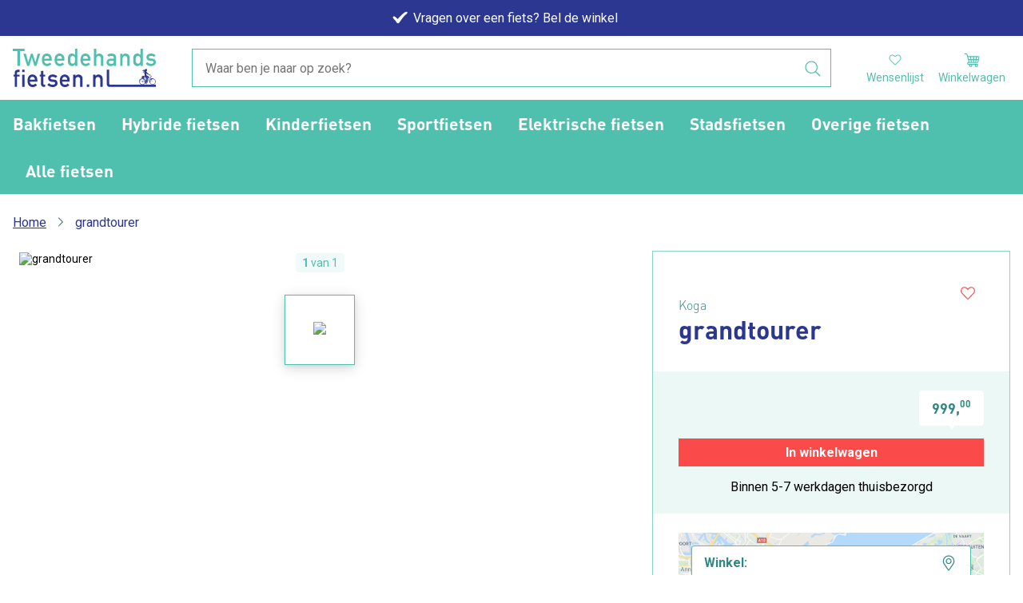

--- FILE ---
content_type: text/html; charset=utf-8
request_url: https://www.tweedehandsfietsen.nl/product/grandtourer-22d08efac4824ee9898e148d14868316
body_size: 34515
content:
<!DOCTYPE html><html><head><meta charSet="utf-8"/><meta name="viewport" content="width=device-width"/><link rel="shortcut icon" href="/_next/static/media/favicon.2948e63c.ico"/><link rel="icon" type="image/png" sizes="16x16" href="/_next/static/media/logo16.dd0799d7.png"/><link rel="icon" type="image/png" sizes="32x32" href="/_next/static/media/logo32.be429b31.png"/><link rel="icon" type="image/png" sizes="192x192" href="/_next/static/media/logo192.b416d7f9.png"/><link rel="icon" type="image/png" sizes="512x512" href="/_next/static/media/logo512.c94df0d6.png"/><link rel="apple-touch-icon" sizes="180x180" href="/_next/static/media/apple-touch-icon.ae724a3c.png"/><link rel="manifest" href="/manifests/tweedehandsFietsen.webmanifest.json"/><meta name="theme-color" content="#2c3792"/><title>Koga <!-- -->grandtourer<!-- --> • <!-- -->Tweedehandsfietsen.nl</title><link rel="canonical" href="https://www.tweedehandsfietsen.nl/product/grandtourer-22d08efac4824ee9898e148d14868316"/><script type="application/ld+json">{"@context":"https://schema.org","@type":"Product","image":["https://admin.e-commerce.dynamoretailgroup.nl/media/26/2d/7c/1654467730/794b7b168e0940549b93298fb124781c1024.jpg"],"brand":{"@type":"Brand","name":"Koga"},"offers":[{"price":999,"priceCurrency":"EUR","availability":"https://schema.org/InStock","itemCondition":"https://schema.org/NewCondition","url":"https://www.tweedehandsfietsen.nl/product/grandtourer-22d08efac4824ee9898e148d14868316","@type":"Offer"}],"name":"grandtourer"}</script><meta name="next-head-count" content="13"/><script>!function(e,t,n,r,o,i,u,c,a,l){a=n.getElementsByTagName("head")[0],(l=n.createElement("script")).async=1,l.src=t,a.appendChild(l),r=n.cookie;try{if(i=(" "+r).match(new RegExp("[; ]_tdbu=([^\s;]*)")))for(u in o=decodeURI(i[1]).split("||"))(c=o[u].split("~~"))[1]&&(r.indexOf(c[0]+"=")>-1||(n.cookie=c[0]+"="+c[1]+";path=/;max-age=604800;domain=."+e,n.cookie="_1=1"))}catch(e){}
  }("www.tweedehandsfietsen.nl","https://forum.tweedehandsfietsen.nl/bug.js",document)</script><link href="https://fonts.googleapis.com/css2?family=Roboto:ital,wght@0,300;0,400;0,700;0,900;1,400&amp;family=Barlow:ital,wght@0,300;0,400;0,700;0,900;1,400&amp;display=swap" rel="stylesheet"/><link rel="preload" as="font" href="/fonts/DINPro/DINPro-Black.otf" type="font/opentype"/><link rel="preload" as="font" href="/fonts/DINPro/DINPro-Bold.otf" type="font/opentype"/><link rel="preload" as="font" href="/fonts/DINPro/DINPro-Light.otf" type="font/opentype"/><link rel="preload" as="font" href="/fonts/DINPro/DINPro-Medium.otf" type="font/opentype"/><link rel="preload" href="/_next/static/css/217d7273b8c782c3.css" as="style"/><link rel="stylesheet" href="/_next/static/css/217d7273b8c782c3.css" data-n-g=""/><link rel="preload" href="/_next/static/css/09a6c8321e7bfbc2.css" as="style"/><link rel="stylesheet" href="/_next/static/css/09a6c8321e7bfbc2.css" data-n-p=""/><noscript data-n-css=""></noscript><script defer="" nomodule="" src="/_next/static/chunks/polyfills-c67a75d1b6f99dc8.js"></script><script src="/_next/static/chunks/webpack-46ead30925f841f3.js" defer=""></script><script src="/_next/static/chunks/framework-73b8966a3c579ab0.js" defer=""></script><script src="/_next/static/chunks/main-ae77984f895938c0.js" defer=""></script><script src="/_next/static/chunks/pages/_app-9dfc68eddd95aff0.js" defer=""></script><script src="/_next/static/chunks/149-8bf3f13fe7164c53.js" defer=""></script><script src="/_next/static/chunks/320-aef8a21c36f6422c.js" defer=""></script><script src="/_next/static/chunks/283-2fa3d902028326aa.js" defer=""></script><script src="/_next/static/chunks/519-8a2d704b6cf7d5d5.js" defer=""></script><script src="/_next/static/chunks/962-7638fedac37af086.js" defer=""></script><script src="/_next/static/chunks/641-915ee648565c06e0.js" defer=""></script><script src="/_next/static/chunks/541-661c7477a1cd328d.js" defer=""></script><script src="/_next/static/chunks/392-eb57dacfc768b343.js" defer=""></script><script src="/_next/static/chunks/538-a1a4f63d8aac0ab6.js" defer=""></script><script src="/_next/static/chunks/pages/product/%5Bslug%5D-2383789a0a26fe0f.js" defer=""></script><script src="/_next/static/zh9UT05b0hIGo46OuecLf/_buildManifest.js" defer=""></script><script src="/_next/static/zh9UT05b0hIGo46OuecLf/_ssgManifest.js" defer=""></script><style data-styled="" data-styled-version="5.3.6">.DcirF{position:relative;}/*!sc*/
data-styled.g1[id="sc-e60y3c-0"]{content:"DcirF,"}/*!sc*/
.lbGYxi{width:100%;margin:0 auto;padding:0 1rem;}/*!sc*/
@media (min-width:28rem){.lbGYxi{max-width:32rem;}}/*!sc*/
@media (min-width:52rem){.lbGYxi{max-width:60rem;}}/*!sc*/
@media (min-width:72rem){.lbGYxi{max-width:88rem;}}/*!sc*/
.koSMvT{width:100%;margin:0 auto;}/*!sc*/
@media (min-width:52rem){.koSMvT{padding:0 1rem;}}/*!sc*/
@media (min-width:28rem){.koSMvT{max-width:32rem;}}/*!sc*/
@media (min-width:52rem){.koSMvT{max-width:60rem;}}/*!sc*/
@media (min-width:72rem){.koSMvT{max-width:88rem;}}/*!sc*/
data-styled.g2[id="sc-cnr34w-0"]{content:"lbGYxi,koSMvT,"}/*!sc*/
.iJXeos{display:-webkit-box;display:-webkit-flex;display:-ms-flexbox;display:flex;}/*!sc*/
.jCiqjZ{display:-webkit-box;display:-webkit-flex;display:-ms-flexbox;display:flex;-webkit-box-flex:1;-webkit-flex-grow:1;-ms-flex-positive:1;flex-grow:1;}/*!sc*/
.lJBxq{display:-webkit-box;display:-webkit-flex;display:-ms-flexbox;display:flex;-webkit-align-items:center;-webkit-box-align:center;-ms-flex-align:center;align-items:center;}/*!sc*/
data-styled.g16[id="sc-1spb7cj-0"]{content:"iJXeos,jCiqjZ,lJBxq,"}/*!sc*/
.kQKyjf{color:#2c3792;background:#e1f4f1;padding-top:1.5rem;padding-top:0;}/*!sc*/
@media (min-width:72rem){.kQKyjf{padding-top:2rem;}}/*!sc*/
data-styled.g17[id="sc-1ovmdp6-0"]{content:"kQKyjf,"}/*!sc*/
.jjEAvp{display:-webkit-box;display:-webkit-flex;display:-ms-flexbox;display:flex;-webkit-flex-direction:column;-ms-flex-direction:column;flex-direction:column;}/*!sc*/
@media (min-width:72rem){.jjEAvp{-webkit-flex-direction:row;-ms-flex-direction:row;flex-direction:row;}}/*!sc*/
data-styled.g18[id="sc-1ovmdp6-1"]{content:"jjEAvp,"}/*!sc*/
.ghGBVt{display:none;-webkit-box-flex:1;-webkit-flex-grow:1;-ms-flex-positive:1;flex-grow:1;}/*!sc*/
@media (min-width:52rem){.ghGBVt{display:-webkit-box;display:-webkit-flex;display:-ms-flexbox;display:flex;-webkit-flex-direction:row;-ms-flex-direction:row;flex-direction:row;padding-bottom:2rem;}}/*!sc*/
@media (min-width:52rem){.ghGBVt{padding-bottom:3.8rem;}}/*!sc*/
data-styled.g19[id="sc-1ovmdp6-2"]{content:"ghGBVt,"}/*!sc*/
.eHKHtj{display:block;font-size:1.125rem;font-weight:600;padding:0.375rem 0;margin-bottom:0.5rem;-webkit-transition:color 150ms;transition:color 150ms;}/*!sc*/
.eHKHtj:hover{color:#50c0ae;}/*!sc*/
data-styled.g20[id="sc-1ovmdp6-3"]{content:"eHKHtj,"}/*!sc*/
.irMDcA{width:calc(33.33% - 0.67rem);margin-right:1rem;}/*!sc*/
.irMDcA:last-child{margin-right:0;}/*!sc*/
data-styled.g21[id="sc-1ovmdp6-4"]{content:"irMDcA,"}/*!sc*/
.hrcpUT{display:block;padding:0.375rem 0;-webkit-transition:color 150ms;transition:color 150ms;cursor:pointer;}/*!sc*/
.hrcpUT:hover{color:#50c0ae;}/*!sc*/
data-styled.g22[id="sc-1ovmdp6-5"]{content:"hrcpUT,"}/*!sc*/
.ljRgng{position:absolute;top:0.25rem;left:50%;z-index:11;display:block;width:7rem;height:2.5rem;margin-left:-3.5rem;cursor:pointer;margin-left:-4rem;width:5.5rem;}/*!sc*/
.ljRgng svg{height:100%;max-width:100%;}/*!sc*/
@media (min-width:52rem){.ljRgng{left:1rem;margin-left:0;}}/*!sc*/
@media (min-width:72rem){.ljRgng{top:1rem;width:12rem;height:5rem;}}/*!sc*/
@media (min-width:52rem){.ljRgng{top:0.5rem;height:2rem;}}/*!sc*/
@media (min-width:72rem){.ljRgng{top:1rem;height:3rem;}}/*!sc*/
data-styled.g34[id="sc-9rlkxi-0"]{content:"ljRgng,"}/*!sc*/
.eotCJn{position:relative;display:-webkit-box;display:-webkit-flex;display:-ms-flexbox;display:flex;-webkit-flex-direction:row;-ms-flex-direction:row;flex-direction:row;-webkit-flex-wrap:wrap;-ms-flex-wrap:wrap;flex-wrap:wrap;}/*!sc*/
data-styled.g35[id="sc-9rlkxi-1"]{content:"eotCJn,"}/*!sc*/
.enUhhc{color:white;background-color:#fff;position:-webkit-sticky;position:sticky;top:0;z-index:99;}/*!sc*/
data-styled.g36[id="sc-9rlkxi-2"]{content:"enUhhc,"}/*!sc*/
.czfkPU{z-index:10;}/*!sc*/
data-styled.g37[id="sc-9rlkxi-3"]{content:"czfkPU,"}/*!sc*/
.dLwjqE{display:-webkit-box;display:-webkit-flex;display:-ms-flexbox;display:flex;-webkit-align-items:center;-webkit-box-align:center;-ms-flex-align:center;align-items:center;width:6rem;height:3rem;padding:0;font-size:0.75rem;text-align:left;cursor:pointer;background:transparent;outline:0;color:#50c0ae;}/*!sc*/
.dLwjqE svg{width:1.25rem;height:0.75rem;fill:currentColor;}/*!sc*/
@media (min-width:52rem){.dLwjqE{display:none;}}/*!sc*/
data-styled.g38[id="sc-9rlkxi-4"]{content:"dLwjqE,"}/*!sc*/
.ivNqAp{margin-right:0.6875rem;}/*!sc*/
data-styled.g39[id="sc-9rlkxi-5"]{content:"ivNqAp,"}/*!sc*/
.hEAoFB{display:-webkit-box;display:-webkit-flex;display:-ms-flexbox;display:flex;-webkit-flex-direction:row;-ms-flex-direction:row;flex-direction:row;-webkit-box-pack:end;-webkit-justify-content:flex-end;-ms-flex-pack:end;justify-content:flex-end;width:calc(100% - 6rem);height:3rem;}/*!sc*/
@media (min-width:52rem){.hEAoFB{-webkit-order:2;-ms-flex-order:2;order:2;width:auto;}}/*!sc*/
@media (min-width:72rem){.hEAoFB{height:5rem;}}/*!sc*/
data-styled.g40[id="sc-9rlkxi-6"]{content:"hEAoFB,"}/*!sc*/
.hHQOph{-webkit-order:1;-ms-flex-order:1;order:1;width:100%;}/*!sc*/
@media (min-width:52rem){.hHQOph{-webkit-box-flex:1;-webkit-flex-grow:1;-ms-flex-positive:1;flex-grow:1;width:auto;margin:0 1rem 0 14rem;}}/*!sc*/
@media (min-width:72rem){.hHQOph{height:5rem;margin-right:2rem;}}/*!sc*/
@media (min-width:52rem){.hHQOph{margin-left:9rem;}}/*!sc*/
@media (min-width:72rem){.hHQOph{margin-left:14rem;}}/*!sc*/
data-styled.g41[id="sc-9rlkxi-7"]{content:"hHQOph,"}/*!sc*/
.kgiHJN{position:relative;display:none;background:#ffffff;background:#50c0ae;}/*!sc*/
@media (min-width:52rem){.kgiHJN{display:-webkit-box;display:-webkit-flex;display:-ms-flexbox;display:flex;}}/*!sc*/
data-styled.g42[id="sc-nm5wmc-0"]{content:"kgiHJN,"}/*!sc*/
.gurcSK{display:-webkit-box;display:-webkit-flex;display:-ms-flexbox;display:flex;-webkit-flex-wrap:wrap;-ms-flex-wrap:wrap;flex-wrap:wrap;-webkit-flex-direction:row;-ms-flex-direction:row;flex-direction:row;-webkit-align-items:center;-webkit-box-align:center;-ms-flex-align:center;align-items:center;margin-left:5rem;}/*!sc*/
@media (min-width:52rem){.gurcSK{margin-left:0;-webkit-box-pack:center;-webkit-justify-content:center;-ms-flex-pack:center;justify-content:center;}}/*!sc*/
@media (min-width:72rem){.gurcSK{margin-left:9.7rem;}}/*!sc*/
@media (min-width:52rem){.gurcSK{margin-left:0;-webkit-box-pack:start;-webkit-justify-content:flex-start;-ms-flex-pack:start;justify-content:flex-start;}}/*!sc*/
data-styled.g43[id="sc-nm5wmc-1"]{content:"gurcSK,"}/*!sc*/
.WbGJS{display:-webkit-box;display:-webkit-flex;display:-ms-flexbox;display:flex;font-size:1rem;cursor:pointer;color:#fff;width:auto;text-align:center;}/*!sc*/
@media (min-width:72rem){.WbGJS{font-size:1.125rem;}}/*!sc*/
.WbGJS a{color:inherit;padding:1rem 0.7rem;-webkit-transition:color 200ms;transition:color 200ms;}/*!sc*/
@media (min-width:72rem){.WbGJS a{padding:1rem;}}/*!sc*/
@media (min-width:96rem){.WbGJS a{padding:1rem 1.25rem;}}/*!sc*/
.WbGJS a:hover,.WbGJS a:active{-webkit-text-decoration:underline;text-decoration:underline;color:#2c3792;}/*!sc*/
.WbGJS:hover + div,.WbGJS + div:hover{visibility:visible;-webkit-transition-delay:0s;transition-delay:0s;}/*!sc*/
.WbGJS:last-child{border-bottom:none;}/*!sc*/
@media (min-width:52rem){.WbGJS{font-family:'DIN Pro','Barlow',sans-serif;font-weight:bold;}.WbGJS:first-child a{padding-left:0;}}/*!sc*/
@media (min-width:72rem){.WbGJS{font-size:1.3125rem;}}/*!sc*/
data-styled.g44[id="sc-nm5wmc-2"]{content:"WbGJS,"}/*!sc*/
.cVYNNi{visibility:hidden;display:-webkit-box;display:-webkit-flex;display:-ms-flexbox;display:flex;position:absolute;width:100%;right:0;left:0;top:100%;background:#f0faf8;-webkit-transition:0.3s;transition:0.3s;}/*!sc*/
data-styled.g45[id="sc-nm5wmc-3"]{content:"cVYNNi,"}/*!sc*/
.jAzwYN{display:-webkit-box;display:-webkit-flex;display:-ms-flexbox;display:flex;-webkit-flex-direction:row;-ms-flex-direction:row;flex-direction:row;padding:32px 0;}/*!sc*/
data-styled.g46[id="sc-nm5wmc-4"]{content:"jAzwYN,"}/*!sc*/
.ceGxqT{display:-webkit-box;display:-webkit-flex;display:-ms-flexbox;display:flex;-webkit-flex-direction:column;-ms-flex-direction:column;flex-direction:column;-webkit-box-flex:1;-webkit-flex-grow:1;-ms-flex-positive:1;flex-grow:1;-webkit-flex-basis:0;-ms-flex-preferred-size:0;flex-basis:0;}/*!sc*/
data-styled.g47[id="sc-nm5wmc-5"]{content:"ceGxqT,"}/*!sc*/
.giUTfa{font-size:0.875rem;text-align:left;padding:0.5rem 0;margin-right:1.25rem;font-family:'Roboto',sans-serif;font-weight:normal;color:#292929;}/*!sc*/
.giUTfa:hover{color:#50c0ae;}/*!sc*/
data-styled.g48[id="sc-nm5wmc-6"]{content:"giUTfa,"}/*!sc*/
@media (min-width:52rem){.jFUgXh{display:grid;grid-template-columns:repeat(3,1fr);}}/*!sc*/
@media (min-width:72rem){.jFUgXh{grid-template-columns:repeat(4,1fr);}}/*!sc*/
data-styled.g49[id="sc-nm5wmc-7"]{content:"jFUgXh,"}/*!sc*/
.iNhzsW{font-weight:600;font-size:1rem;color:#292929;padding:0.5rem 0;margin-right:1.25rem;}/*!sc*/
data-styled.g51[id="sc-nm5wmc-9"]{content:"iNhzsW,"}/*!sc*/
.eArglv{padding:4rem 0 3rem;padding-bottom:0;padding-top:0;}/*!sc*/
.eXMBwn{padding:4rem 0 3rem;}/*!sc*/
data-styled.g52[id="sc-6g7mip-0"]{content:"eArglv,eXMBwn,"}/*!sc*/
.CjMKu{border:none;padding-top:0.5rem;padding-bottom:0.5rem;cursor:pointer;font-weight:700;color:#2c3792;background:#fff;border:1px solid #2c3792;display:-webkit-box;display:-webkit-flex;display:-ms-flexbox;display:flex;-webkit-box-pack:center;-webkit-justify-content:center;-ms-flex-pack:center;justify-content:center;-webkit-align-items:center;-webkit-box-align:center;-ms-flex-align:center;align-items:center;margin-left:auto;padding:0;width:2.5rem;height:2.5rem;}/*!sc*/
.CjMKu:focus{outline:none;}/*!sc*/
.CjMKu:hover{-webkit-text-decoration:none;text-decoration:none;}/*!sc*/
.CjMKu:disabled{pointer-events:none;}/*!sc*/
.CjMKu:focus{box-shadow:0 0 0 4px #c0c5ec;}/*!sc*/
.CjMKu:hover,.CjMKu:active{box-shadow:none;border-color:#fff;}/*!sc*/
.CjMKu:hover{background:#2c3792;color:#fff;}/*!sc*/
.CjMKu:hover svg{fill:#fff;}/*!sc*/
.CjMKu:disabled{opacity:0.5;}/*!sc*/
@media (min-width:52rem){.CjMKu{width:2.5rem;height:2.5rem;}}/*!sc*/
data-styled.g56[id="sc-1fytvtb-1"]{content:"CjMKu,"}/*!sc*/
.gIZaZq{position:fixed;left:0;right:0;top:0;bottom:0;min-height:100vh;width:100%;display:none;-webkit-flex-direction:column;-ms-flex-direction:column;flex-direction:column;z-index:99;overflow-y:auto;background-color:#e1f4f1;}/*!sc*/
@media (min-width:52rem){.gIZaZq{display:none;}}/*!sc*/
data-styled.g57[id="sc-1hszjxa-0"]{content:"gIZaZq,"}/*!sc*/
.kjiSWF{display:-webkit-box;display:-webkit-flex;display:-ms-flexbox;display:flex;height:64px;-webkit-flex-direction:row;-ms-flex-direction:row;flex-direction:row;-webkit-box-pack:justify;-webkit-justify-content:space-between;-ms-flex-pack:justify;justify-content:space-between;-webkit-align-items:center;-webkit-box-align:center;-ms-flex-align:center;align-items:center;}/*!sc*/
data-styled.g58[id="sc-1hszjxa-1"]{content:"kjiSWF,"}/*!sc*/
.ccBmTK{display:-webkit-box;display:-webkit-flex;display:-ms-flexbox;display:flex;cursor:pointer;height:2.5rem;}/*!sc*/
data-styled.g59[id="sc-1hszjxa-2"]{content:"ccBmTK,"}/*!sc*/
.imREax{display:block;width:2rem;height:2rem;cursor:pointer;position:relative;background:#fff;box-shadow:0 2px 2px rgba(0,0,0,0.08),inset 0 0 0 1px #50c0ae;background-color:#fff;}/*!sc*/
.imREax:hover{box-shadow:0 4px 16px rgba(0,0,0,0.16),inset 0 0 0 1px #50c0ae;}/*!sc*/
.imREax::before{content:'';display:block;position:absolute;top:0;bottom:0;left:0;right:0;margin:auto;width:22px;height:1px;background-color:#308882;-webkit-transform:rotate(45deg);-ms-transform:rotate(45deg);transform:rotate(45deg);}/*!sc*/
.imREax::after{content:'';display:block;position:absolute;top:0;bottom:0;left:0;right:0;margin:auto;width:22px;height:1px;background-color:#308882;-webkit-transform:rotate(-45deg);-ms-transform:rotate(-45deg);transform:rotate(-45deg);}/*!sc*/
data-styled.g60[id="sc-zmq8t1-0"]{content:"imREax,"}/*!sc*/
.kPYNTi{position:relative;background:#50c0ae;}/*!sc*/
data-styled.g63[id="sc-1r9wn0u-0"]{content:"kPYNTi,"}/*!sc*/
.bCyain{display:-webkit-box;display:-webkit-flex;display:-ms-flexbox;display:flex;-webkit-flex-direction:column;-ms-flex-direction:column;flex-direction:column;-webkit-flex-wrap:wrap;-ms-flex-wrap:wrap;flex-wrap:wrap;}/*!sc*/
data-styled.g64[id="sc-1r9wn0u-1"]{content:"bCyain,"}/*!sc*/
.ehKfLp{background:#fff;font-size:1.125rem;cursor:pointer;border-bottom:1px solid #c3e9e3;color:#2c3792;}/*!sc*/
.ehKfLp:last-child{border-bottom:none;}/*!sc*/
.ehKfLp,.ehKfLp:hover,.ehKfLp:active{-webkit-text-decoration:none;text-decoration:none;}/*!sc*/
data-styled.g65[id="sc-1r9wn0u-2"]{content:"ehKfLp,"}/*!sc*/
.ihsHOF{width:100%;max-width:32rem;padding:0.75rem 1rem;margin:auto;display:-webkit-box;display:-webkit-flex;display:-ms-flexbox;display:flex;-webkit-flex-direction:row;-ms-flex-direction:row;flex-direction:row;-webkit-align-items:center;-webkit-box-align:center;-ms-flex-align:center;align-items:center;-webkit-box-pack:justify;-webkit-justify-content:space-between;-ms-flex-pack:justify;justify-content:space-between;}/*!sc*/
data-styled.g66[id="sc-1r9wn0u-3"]{content:"ihsHOF,"}/*!sc*/
.jAmlIJ{fill:#2c3792;width:1em;}/*!sc*/
data-styled.g67[id="sc-1r9wn0u-4"]{content:"jAmlIJ,"}/*!sc*/
.juEaEQ{height:2rem;margin:0.3125rem 0 0.5rem;background:#fff;border:0.0625rem solid #50c0ae;}/*!sc*/
@media (min-width:52rem){.juEaEQ{margin:0.5rem 0;}}/*!sc*/
@media (min-width:72rem){.juEaEQ{height:3rem;margin:1rem 0;}}/*!sc*/
.juEaEQ .input{height:2rem;padding:0 2rem 0 0.5rem;font-size:1rem;background:transparent;border-radius:inherit;}/*!sc*/
@media (min-width:72rem){.juEaEQ .input{height:3rem;padding-left:1rem;}}/*!sc*/
.juEaEQ .input,.juEaEQ .input:hover,.juEaEQ .input:focus,.juEaEQ .input:focus-within,.juEaEQ .input:active{border:0;outline:0;box-shadow:none;background-color:transparent;}/*!sc*/
.juEaEQ [class*='InputIcon']{position:absolute;top:0;bottom:0;display:-webkit-box;display:-webkit-flex;display:-ms-flexbox;display:flex;-webkit-align-items:center;-webkit-box-align:center;-ms-flex-align:center;align-items:center;-webkit-box-pack:center;-webkit-justify-content:center;-ms-flex-pack:center;justify-content:center;}/*!sc*/
data-styled.g79[id="sc-7l6dci-0"]{content:"juEaEQ,"}/*!sc*/
.hknKWt{width:1.25rem;height:1.25rem;fill:#50c0ae;}/*!sc*/
data-styled.g80[id="sc-7l6dci-1"]{content:"hknKWt,"}/*!sc*/
.kTqPgw{color:white;background:#2c3792;}/*!sc*/
data-styled.g86[id="sc-zxyrxv-0"]{content:"kTqPgw,"}/*!sc*/
.jZDuUk{display:none;-webkit-box-flex:1;-webkit-flex-grow:1;-ms-flex-positive:1;flex-grow:1;-webkit-align-items:center;-webkit-box-align:center;-ms-flex-align:center;align-items:center;font-size:1rem;-webkit-box-pack:center;-webkit-justify-content:center;-ms-flex-pack:center;justify-content:center;}/*!sc*/
@media (min-width:72rem){.jZDuUk{display:-webkit-box;display:-webkit-flex;display:-ms-flexbox;display:flex;}}/*!sc*/
data-styled.g87[id="sc-zxyrxv-1"]{content:"jZDuUk,"}/*!sc*/
.gRpsmI{display:-webkit-box;display:-webkit-flex;display:-ms-flexbox;display:flex;-webkit-align-items:center;-webkit-box-align:center;-ms-flex-align:center;align-items:center;padding:0.8rem 1rem 0.8rem 0;-webkit-flex-shrink:0;-ms-flex-negative:0;flex-shrink:0;}/*!sc*/
.gRpsmI a{color:#fff;}/*!sc*/
.gRpsmI a:hover{color:#fff;}/*!sc*/
data-styled.g88[id="sc-zxyrxv-2"]{content:"gRpsmI,"}/*!sc*/
.kCWegT{height:1em;margin-right:0.4375rem;}/*!sc*/
data-styled.g89[id="sc-zxyrxv-3"]{content:"kCWegT,"}/*!sc*/
.bhOGkQ{display:-webkit-box;display:-webkit-flex;display:-ms-flexbox;display:flex;-webkit-flex-direction:column;-ms-flex-direction:column;flex-direction:column;min-height:100vh;}/*!sc*/
data-styled.g94[id="sc-1rw75t7-0"]{content:"bhOGkQ,"}/*!sc*/
.hJrDIW{display:-webkit-box;display:-webkit-flex;display:-ms-flexbox;display:flex;-webkit-flex-direction:column;-ms-flex-direction:column;flex-direction:column;-webkit-box-flex:1;-webkit-flex-grow:1;-ms-flex-positive:1;flex-grow:1;max-width:100%;}/*!sc*/
data-styled.g95[id="sc-1rw75t7-1"]{content:"hJrDIW,"}/*!sc*/
.iOvOwE{overflow:hidden;display:-webkit-box;display:-webkit-flex;display:-ms-flexbox;display:flex;-webkit-box-flex:1;-webkit-flex-grow:1;-ms-flex-positive:1;flex-grow:1;-webkit-flex-direction:column;-ms-flex-direction:column;flex-direction:column;}/*!sc*/
data-styled.g96[id="sc-1rw75t7-2"]{content:"iOvOwE,"}/*!sc*/
@font-face{font-family:'DIN Pro';font-weight:bolder;src:url('/fonts/DINPro/DINPro-Black.otf') format('opentype');}/*!sc*/
@font-face{font-family:'DIN Pro';src:url('/fonts/DINPro/DINPro-Medium.otf') format('opentype');}/*!sc*/
@font-face{font-family:'DIN Pro';font-weight:lighter;src:url('/fonts/DINPro/DINPro-Light.otf') format('opentype');}/*!sc*/
@font-face{font-family:'DIN Pro';font-weight:bold;src:url('/fonts/DINPro/DINPro-Bold.otf') format('opentype');}/*!sc*/
body{font-family:'Roboto',sans-serif;}/*!sc*/
h1,h2,h3,h4,h5{font-family:'DIN Pro','Barlow',sans-serif;font-weight:bold;}/*!sc*/
*{-webkit-font-smoothing:antialiased;-moz-osx-font-smoothing:grayscale;}/*!sc*/
input,button,textarea,option{font-family:inherit;font-size:1rem;}/*!sc*/
input[type='text'],input[type='email'],input[type='tel'],input[type='number'],input[type='date'],select,textarea{padding:0.75rem;background-color:#fff;color:#292929;border:1px solid #939393;}/*!sc*/
input[type='text']::-webkit-input-placeholder,input[type='email']::-webkit-input-placeholder,input[type='tel']::-webkit-input-placeholder,input[type='number']::-webkit-input-placeholder,input[type='date']::-webkit-input-placeholder,select::-webkit-input-placeholder,textarea::-webkit-input-placeholder{color:#939393;}/*!sc*/
input[type='text']::-moz-placeholder,input[type='email']::-moz-placeholder,input[type='tel']::-moz-placeholder,input[type='number']::-moz-placeholder,input[type='date']::-moz-placeholder,select::-moz-placeholder,textarea::-moz-placeholder{color:#939393;}/*!sc*/
input[type='text']:-ms-input-placeholder,input[type='email']:-ms-input-placeholder,input[type='tel']:-ms-input-placeholder,input[type='number']:-ms-input-placeholder,input[type='date']:-ms-input-placeholder,select:-ms-input-placeholder,textarea:-ms-input-placeholder{color:#939393;}/*!sc*/
input[type='text']::placeholder,input[type='email']::placeholder,input[type='tel']::placeholder,input[type='number']::placeholder,input[type='date']::placeholder,select::placeholder,textarea::placeholder{color:#939393;}/*!sc*/
input[type='text']:active,input[type='email']:active,input[type='tel']:active,input[type='number']:active,input[type='date']:active,select:active,textarea:active,input[type='text']:hover,input[type='email']:hover,input[type='tel']:hover,input[type='number']:hover,input[type='date']:hover,select:hover,textarea:hover,input[type='text']:focus,input[type='email']:focus,input[type='tel']:focus,input[type='number']:focus,input[type='date']:focus,select:focus,textarea:focus{border-color:#2c3792;}/*!sc*/
input[type='text']:focus,input[type='email']:focus,input[type='tel']:focus,input[type='number']:focus,input[type='date']:focus,select:focus,textarea:focus{outline:4px solid #c0c5ec;}/*!sc*/
input[type='text']:hover,input[type='email']:hover,input[type='tel']:hover,input[type='number']:hover,input[type='date']:hover,select:hover,textarea:hover{box-shadow:0 4px 16px rgba(0,107,186,0.15);}/*!sc*/
input[type='text']:disabled,input[type='email']:disabled,input[type='tel']:disabled,input[type='number']:disabled,input[type='date']:disabled,select:disabled,textarea:disabled{color:#939393;background-color:#f0f0f0;border-color:#939393;}/*!sc*/
input[type='text']:invalid,input[type='email']:invalid,input[type='tel']:invalid,input[type='number']:invalid,input[type='date']:invalid,select:invalid,textarea:invalid{color:#939393;}/*!sc*/
textarea{min-height:6rem;}/*!sc*/
button{border:0;}/*!sc*/
.react-datepicker-wrapper,.react-datepicker-wrapper input{width:100%;}/*!sc*/
.custom-datepicker{color:#292929;padding:10px;width:400px;border-radius:4px 0 4px 4px;}/*!sc*/
.custom-datepicker .react-datepicker__calendar{background-color:white;box-shadow:0 2px 5px rgba(0,0,0,0.1);border:1px solid #cccccc;}/*!sc*/
.custom-datepicker .react-datepicker__header{background-color:white;}/*!sc*/
.custom-datepicker .react-datepicker__month-container{width:100%;}/*!sc*/
.custom-datepicker .react-datepicker__day--selected{background-color:color:#292929;color:#ffffff;}/*!sc*/
.custom-datepicker .react-datepicker__week,.custom-datepicker .react-datepicker__day-names{display:grid;grid-template-columns:repeat(7,auto);}/*!sc*/
.react-select-control{background-color:#fff;color:#292929;border:1px solid #939393;}/*!sc*/
.react-select-control::-webkit-input-placeholder{color:#939393;}/*!sc*/
.react-select-control::-moz-placeholder{color:#939393;}/*!sc*/
.react-select-control:-ms-input-placeholder{color:#939393;}/*!sc*/
.react-select-control::placeholder{color:#939393;}/*!sc*/
.react-select-control:active,.react-select-control:hover,.react-select-control:focus{border-color:#2c3792;}/*!sc*/
.react-select-control:focus{outline:4px solid #c0c5ec;}/*!sc*/
.react-select-control:hover{box-shadow:0 4px 16px rgba(0,107,186,0.15);}/*!sc*/
.react-select-control:disabled{color:#939393;background-color:#f0f0f0;border-color:#939393;}/*!sc*/
.react-select-control:invalid{color:#939393;}/*!sc*/
h1,h2,h3,h4,h5{color:#2c3792;margin:0 0 1rem;}/*!sc*/
h1{font-size:2.2rem;}/*!sc*/
h2{font-size:1.8rem;}/*!sc*/
h3{font-size:1.4rem;}/*!sc*/
h4{font-size:1.2rem;}/*!sc*/
h5{font-size:1rem;}/*!sc*/
a{color:#2c3792;-webkit-text-decoration:none;text-decoration:none;cursor:pointer;}/*!sc*/
a:hover,a:active{color:#818ad9;-webkit-text-decoration:underline;text-decoration:underline;}/*!sc*/
ul{padding-left:1.5rem;margin-bottom:1rem;list-style:circle;}/*!sc*/
li{padding:0 0 0.5rem 0.5rem;}/*!sc*/
p{color:#292929;margin:0 0 1rem;}/*!sc*/
table{width:100%;}/*!sc*/
hr{width:100%;height:0;margin-bottom:1rem;border:0;border-bottom:2px solid #c3e9e3;outline:0;}/*!sc*/
data-styled.g103[id="sc-global-jSGnId1"]{content:"sc-global-jSGnId1,"}/*!sc*/
.hrhSWN{position:relative;}/*!sc*/
.hrhSWN .dotListClass{position:relative;}/*!sc*/
data-styled.g107[id="sc-qw3owb-0"]{content:"hrhSWN,"}/*!sc*/
.icAKsz{padding-bottom:1rem;}/*!sc*/
data-styled.g109[id="sc-qw3owb-2"]{content:"icAKsz,"}/*!sc*/
.dKjgqo{top:0;}/*!sc*/
@media (min-width:52rem){.dKjgqo{top:3.5rem;}}/*!sc*/
data-styled.g119[id="sc-qw3owb-12"]{content:"dKjgqo,"}/*!sc*/
.ipFmtF{-webkit-box-pack:end;-webkit-justify-content:flex-end;-ms-flex-pack:end;justify-content:flex-end;}/*!sc*/
data-styled.g214[id="sc-slrbh3-4"]{content:"ipFmtF,"}/*!sc*/
.bkGTER > *:last-child{margin-bottom:0;}/*!sc*/
.bkGTER a.btn{display:inline-block;border:none;cursor:pointer;font-weight:700;padding:0.75rem 0.5rem;margin:0 0.75rem 0.75rem 0;}/*!sc*/
.bkGTER a.btn:focus{outline:none;}/*!sc*/
.bkGTER a.btn:hover{-webkit-text-decoration:none;text-decoration:none;}/*!sc*/
@media (min-width:52rem){.bkGTER a.btn{padding-right:1rem;padding-left:1rem;}}/*!sc*/
.bkGTER a.btn.btn-sm{padding-top:0.5rem;padding-bottom:0.5rem;}/*!sc*/
.bkGTER a.btn.btn-primary{color:#fff;background:#fa4a4a;}/*!sc*/
.bkGTER a.btn.btn-primary:focus{outline:4px solid #fdc3c3;}/*!sc*/
.bkGTER a.btn.btn-primary:hover,.bkGTER a.btn.btn-primary:active{background:#2c3792;color:#fff;}/*!sc*/
.bkGTER a.btn.btn-primary:disabled{opacity:0.25;}/*!sc*/
.bkGTER a.btn.btn-secondary{color:#fff;background:#2c3792;}/*!sc*/
.bkGTER a.btn.btn-secondary:focus{outline:4px solid #c0c5ec;}/*!sc*/
.bkGTER a.btn.btn-secondary:hover,.bkGTER a.btn.btn-secondary:active{background:#fa4a4a;color:#fff;}/*!sc*/
.bkGTER a.btn.btn-secondary:disabled{opacity:0.25;}/*!sc*/
data-styled.g279[id="sc-1x9lpm5-0"]{content:"bkGTER,"}/*!sc*/
.cEEvfY{margin-bottom:1rem;}/*!sc*/
data-styled.g293[id="sc-pszycf-0"]{content:"cEEvfY,"}/*!sc*/
.cxbcKo{overflow:hidden;text-overflow:ellipsis;display:-moz-box;display:-webkit-box;-webkit-line-clamp:2;-webkit-box-orient:vertical;height:2.5rem;}/*!sc*/
@media (min-width:72rem){.cxbcKo{display:block;margin-bottom:2rem;height:auto;}}/*!sc*/
data-styled.g294[id="sc-pszycf-1"]{content:"cxbcKo,"}/*!sc*/
.kiAlNN{display:none;-webkit-text-decoration:underline;text-decoration:underline;cursor:pointer;}/*!sc*/
@media (min-width:72rem){.kiAlNN{display:none;}}/*!sc*/
data-styled.g295[id="sc-pszycf-2"]{content:"kiAlNN,"}/*!sc*/
.ePpRPH{display:none;-webkit-text-decoration:underline;text-decoration:underline;font-size:0.875rem;cursor:pointer;padding:0.375rem;}/*!sc*/
.ePpRPH:last-of-type{display:inline-block;}/*!sc*/
@media (min-width:52rem){.ePpRPH{display:inline-block;font-size:1rem;}.ePpRPH:first-child{padding:0.625rem 0.625rem 0.625rem 0;}.ePpRPH:nth-child(n + 2){padding:0.625rem;}.ePpRPH:first-of-type{padding-left:0;}}/*!sc*/
data-styled.g296[id="sc-p5tyb3-0"]{content:"ePpRPH,"}/*!sc*/
.jolImx{display:none;}/*!sc*/
@media (min-width:52rem){.jolImx{display:inline-block;padding-left:0.625rem;color:#2c3792;}}/*!sc*/
data-styled.g297[id="sc-p5tyb3-1"]{content:"jolImx,"}/*!sc*/
.gNmHIX{width:1rem;display:none;fill:#205b57;}/*!sc*/
@media (min-width:52rem){.gNmHIX{display:block;}}/*!sc*/
data-styled.g298[id="sc-p5tyb3-2"]{content:"gNmHIX,"}/*!sc*/
.jPZJre{height:0.6875rem;-webkit-transform:rotate(180deg);-ms-transform:rotate(180deg);transform:rotate(180deg);fill:#205b57;}/*!sc*/
@media (min-width:52rem){.jPZJre{display:none;}}/*!sc*/
data-styled.g299[id="sc-p5tyb3-3"]{content:"jPZJre,"}/*!sc*/
.iAQwrA{width:1.5rem;fill:#fa4a4a;}/*!sc*/
data-styled.g362[id="sc-12ngd6r-6"]{content:"iAQwrA,"}/*!sc*/
.gqzrnh{position:relative;padding:2.5rem 1rem 1rem;}/*!sc*/
@media (min-width:72rem){.gqzrnh{padding:3.5rem 2rem 2rem 2rem;}}/*!sc*/
data-styled.g560[id="sc-11i941y-0"]{content:"gqzrnh,"}/*!sc*/
.jtLaZy{position:absolute;top:1rem;right:1rem;}/*!sc*/
@media (min-width:72rem){.jtLaZy{top:2rem;right:2rem;}}/*!sc*/
.jtLaZy button{border:0;}/*!sc*/
.jtLaZy button:hover{background:#fff;color:#fa4a4a;}/*!sc*/
.jtLaZy button:hover svg{fill:#fa4a4a;}/*!sc*/
data-styled.g561[id="sc-11i941y-1"]{content:"jtLaZy,"}/*!sc*/
.bNkqtK{display:block;color:#308882;font-size:1rem;font-weight:400;}/*!sc*/
data-styled.g562[id="sc-11i941y-2"]{content:"bNkqtK,"}/*!sc*/
.dyTLdf{margin-bottom:0;font-size:1.5rem;}/*!sc*/
@media (min-width:52rem){.dyTLdf{font-size:2rem;}}/*!sc*/
data-styled.g563[id="sc-11i941y-3"]{content:"dyTLdf,"}/*!sc*/
.jOIali{display:-webkit-box;display:-webkit-flex;display:-ms-flexbox;display:flex;-webkit-flex-direction:column;-ms-flex-direction:column;flex-direction:column;-webkit-box-pack:center;-webkit-justify-content:center;-ms-flex-pack:center;justify-content:center;padding:0.5rem 1rem;}/*!sc*/
@media (min-width:52rem){.jOIali{padding:0 2rem 1rem 2rem;}}/*!sc*/
data-styled.g564[id="sc-1jdua4n-0"]{content:"jOIali,"}/*!sc*/
.fGqqsu{margin-bottom:1rem;font-size:1rem;color:#292929;display:-webkit-box;display:-webkit-flex;display:-ms-flexbox;display:flex;-webkit-align-items:center;-webkit-box-align:center;-ms-flex-align:center;align-items:center;}/*!sc*/
data-styled.g565[id="sc-1jdua4n-1"]{content:"fGqqsu,"}/*!sc*/
.fvgURi{width:1.125rem;fill:#50c0ae;margin-right:0.5rem;vertical-align:middle;-webkit-flex-shrink:0;-ms-flex-negative:0;flex-shrink:0;}/*!sc*/
data-styled.g566[id="sc-1jdua4n-2"]{content:"fvgURi,"}/*!sc*/
.eFGAGn{font-weight:600;font-size:1.125rem;margin:1rem 0;}/*!sc*/
.eFGAGn:first-child{margin-top:0;}/*!sc*/
data-styled.g567[id="sc-12tuw6q-0"]{content:"eFGAGn,"}/*!sc*/
.ewCEyo{padding:0.25rem 1rem;}/*!sc*/
.ewCEyo:nth-of-type(odd){background:#ecf8f6;}/*!sc*/
.ewCEyo:nth-of-type(even){background:#fff;}/*!sc*/
@media (min-width:52rem){.ewCEyo{padding:1rem;}}/*!sc*/
data-styled.g568[id="sc-12tuw6q-1"]{content:"ewCEyo,"}/*!sc*/
.dMsLUM{width:60%;margin-right:1rem;display:inline-block;}/*!sc*/
data-styled.g569[id="sc-12tuw6q-2"]{content:"dMsLUM,"}/*!sc*/
.jTTpso{position:relative;}/*!sc*/
@media (min-width:52rem){.jTTpso{height:33.5rem;}}/*!sc*/
@media (min-width:72rem){.jTTpso{height:39.5rem;}}/*!sc*/
data-styled.g577[id="sc-1vf2o1g-0"]{content:"jTTpso,"}/*!sc*/
@media (min-width:52rem){.dQjZFA{width:calc(100% - 2rem - 22rem);}}/*!sc*/
@media (min-width:72rem){.dQjZFA{width:calc(100% - 2rem - 28rem);}}/*!sc*/
data-styled.g578[id="sc-1vf2o1g-1"]{content:"dQjZFA,"}/*!sc*/
.hPMKUk{padding:0.5rem 0;}/*!sc*/
@media (min-width:52rem){.hPMKUk{padding:1rem 0;}}/*!sc*/
data-styled.g579[id="sc-1vf2o1g-2"]{content:"hPMKUk,"}/*!sc*/
.hyDWDc{padding:1rem;background:#ecf8f6;}/*!sc*/
@media (min-width:28rem){.hyDWDc{margin-bottom:2rem;background:transparent;}}/*!sc*/
data-styled.g580[id="sc-1vf2o1g-3"]{content:"hyDWDc,"}/*!sc*/
.bQDUiR{display:-webkit-box;display:-webkit-flex;display:-ms-flexbox;display:flex;-webkit-flex-direction:column-reverse;-ms-flex-direction:column-reverse;flex-direction:column-reverse;}/*!sc*/
@media (min-width:52rem){.bQDUiR{-webkit-flex-direction:row;-ms-flex-direction:row;flex-direction:row;-webkit-box-pack:justify;-webkit-justify-content:space-between;-ms-flex-pack:justify;justify-content:space-between;}}/*!sc*/
data-styled.g581[id="sc-1vf2o1g-4"]{content:"bQDUiR,"}/*!sc*/
.jvxkbK{padding-top:8.5625rem;margin-top:-8.5625rem;}/*!sc*/
data-styled.g582[id="sc-1vf2o1g-5"]{content:"jvxkbK,"}/*!sc*/
.eAozHf{margin:-4rem -1rem 0;}/*!sc*/
@media (min-width:28rem){.eAozHf{margin:-3rem -1rem 0;}}/*!sc*/
@media (min-width:52rem){.eAozHf{position:relative;margin:calc(-33.5rem - 4rem) 0 -3rem;width:22rem;height:100%;}}/*!sc*/
@media (min-width:72rem){.eAozHf{margin:calc(-39.5rem - 4rem) 0 -3rem;width:28rem;}}/*!sc*/
data-styled.g583[id="sc-1vf2o1g-6"]{content:"eAozHf,"}/*!sc*/
@media (min-width:52rem){.dSehcO{min-height:calc(33.5rem + 1rem);}}/*!sc*/
@media (min-width:72rem){.dSehcO{min-height:calc(39.5rem + 1rem);}}/*!sc*/
data-styled.g584[id="sc-1vf2o1g-7"]{content:"dSehcO,"}/*!sc*/
.gWsRAH{background-color:white;}/*!sc*/
@media (min-width:28rem){.gWsRAH{padding:1px;min-height:100%;margin-bottom:1rem;box-shadow:inset 0 0 0 1px #87d4c7;}}/*!sc*/
data-styled.g585[id="sc-1vf2o1g-8"]{content:"gWsRAH,"}/*!sc*/
.jWGGIw{display:-webkit-box;display:-webkit-flex;display:-ms-flexbox;display:flex;-webkit-flex-direction:column;-ms-flex-direction:column;flex-direction:column;-webkit-box-pack:center;-webkit-justify-content:center;-ms-flex-pack:center;justify-content:center;margin:1rem;}/*!sc*/
@media (min-width:72rem){.jWGGIw{margin:1.5rem 2rem;}}/*!sc*/
data-styled.g587[id="sc-1vf2o1g-10"]{content:"jWGGIw,"}/*!sc*/
@media (min-width:52rem){.jrSMJR{width:calc(100% - 2rem - 22rem);}}/*!sc*/
@media (min-width:72rem){.jrSMJR{width:calc(100% - 2rem - 28rem);}}/*!sc*/
data-styled.g588[id="sc-1vf2o1g-11"]{content:"jrSMJR,"}/*!sc*/
.eLqlfL{background-color:#fafafa;margin:0 -1rem 1rem;padding:1rem;}/*!sc*/
@media (min-width:28rem){.eLqlfL{border-radius:0.5rem;margin:0 0 1rem;}}/*!sc*/
data-styled.g589[id="sc-1vf2o1g-12"]{content:"eLqlfL,"}/*!sc*/
</style></head><body><noscript><iframe src="https://www.googletagmanager.com/ns.html?id=GTM-NSCSJC"
height="0" width="0" style="display:none;visibility:hidden"></iframe></noscript><div id="__next"><div class="sc-1rw75t7-0 bhOGkQ"><div class="sc-1rw75t7-1 hJrDIW"><header class="sc-9rlkxi-2 enUhhc"><div class="sc-zxyrxv-0 kTqPgw"><div class="sc-cnr34w-0 lbGYxi"><div class="sc-1spb7cj-0 iJXeos"><div class="sc-zxyrxv-1 jZDuUk"><div class="sc-zxyrxv-2 gRpsmI"><svg fill="currentColor" viewBox="0 0 20 17" class="sc-zxyrxv-3 kCWegT"><path d="M3.957 12.685c1.366 1.712 2.041 3.614 3.526 3.614 1.188 0 3.63-4.297 6.64-8.14 3.01-3.845 6.725-5.557 5.382-7.04C17.092-1.544 7.999 9.3 6.886 10.441 3.546 7.017 1.897 5.934.762 7.587c-.887 1.293 1.829 3.386 3.195 5.098z"></path></svg>Vragen over een fiets? Bel de winkel</div></div></div></div></div><div class="sc-9rlkxi-3 czfkPU"><div class="sc-cnr34w-0 sc-9rlkxi-1 lbGYxi eotCJn"><button class="sc-9rlkxi-4 dLwjqE"><svg viewBox="0 0 20 12" class="sc-9rlkxi-5 ivNqAp"><path fill-rule="evenodd" clip-rule="evenodd" d="M19.6 1.8V0H.4v1.8h19.2zm-4.8 3v1.8H.4V4.8h14.4zm4.8 4.8v1.8H.4V9.6h19.2z"></path></svg><div class="sc-1spb7cj-0 jCiqjZ">Menu</div></button><a href="/"><div class="sc-9rlkxi-0 ljRgng"><svg xmlns="http://www.w3.org/2000/svg" viewBox="0 0 1486.6664 399.25103" version="1.1" xmlns:xlink="http://www.w3.org/1999/xlink" class="sc-1qmmk9x-0 sc-5lioed-0 fvLIZJ iVYfjh"><defs><clipPath clipPathUnits="userSpaceOnUse" id="clipPath356"><path d="M 0,841.89 H 1190.55 V 0 H 0 Z"></path></clipPath></defs><g transform="matrix(1.3333333,0,0,-1.3333333,-50.367199,762.77518)"><g transform="translate(37.7754,572.0811)"><path d="M 0,0 V -18.072 H 35.707 V -134.497 H 55.432 V -18.072 H 91.163 V 0 Z" class="st-thf-0" fill="#50c0ae"></path></g><g transform="translate(186.251,504.6699)"><path d="m 0,0 h -0.36 l -19.394,-67.086 h -16.437 l -29.661,95.75 H -46.11 L -28.333,-38.5 h 0.36 L -6.884,28.664 H 6.606 L 27.695,-38.5 h 0.36 L 45.743,28.664 H 65.492 L 35.919,-67.086 H 19.382 Z" class="st-thf-0" fill="#50c0ae"></path></g><g><g clip-path="url(#clipPath356)"><g transform="translate(322.3179,494.0303)"><path d="m 0,0 c -0.242,7.48 -2.179,13.13 -5.821,16.968 -3.59,3.643 -8.183,5.467 -13.792,5.467 -5.615,0 -10.214,-1.824 -13.792,-5.467 C -36.929,13.13 -38.872,7.48 -39.232,0 Z m -39.232,-15.852 c 0,-7.693 2.149,-13.538 6.441,-17.541 3.998,-4.055 9.24,-6.086 15.734,-6.086 7.575,0 14.335,3.105 20.298,9.322 l 13.502,-11.908 c -9.47,-10.45 -20.604,-15.61 -33.404,-15.492 -4.882,0 -9.653,0.738 -14.294,2.214 -2.326,0.803 -4.587,1.877 -6.789,3.229 -2.326,1.169 -4.493,2.616 -6.524,4.34 -3.926,3.566 -7.114,8.543 -9.552,14.942 -2.68,6.146 -4.021,14.14 -4.021,23.982 0,9.47 1.157,17.346 3.484,23.616 2.32,6.394 5.295,11.442 8.932,15.131 3.69,3.749 7.829,6.459 12.41,8.118 4.528,1.659 8.997,2.492 13.402,2.492 C -9.016,40.383 -0.06,36.781 7.268,29.708 14.712,22.512 18.497,12.611 18.609,0 v -15.852 z" class="st-thf-0" fill="#50c0ae"></path></g><g transform="translate(421.4961,494.0303)"><path d="m 0,0 c -0.236,7.48 -2.179,13.13 -5.815,16.968 -3.584,3.643 -8.184,5.467 -13.792,5.467 -5.609,0 -10.214,-1.824 -13.791,-5.467 C -36.923,13.13 -38.86,7.48 -39.22,0 Z m -39.22,-15.852 c 0,-7.693 2.149,-13.538 6.435,-17.541 3.992,-4.055 9.24,-6.086 15.734,-6.086 7.575,0 14.341,3.105 20.304,9.322 l 13.496,-11.908 c -9.47,-10.45 -20.604,-15.61 -33.404,-15.492 -4.883,0 -9.653,0.738 -14.293,2.214 -2.326,0.803 -4.594,1.877 -6.796,3.229 -2.314,1.169 -4.493,2.616 -6.512,4.34 -3.932,3.566 -7.12,8.543 -9.558,14.942 -2.681,6.146 -4.027,14.14 -4.027,23.982 0,9.47 1.163,17.346 3.489,23.616 2.321,6.394 5.296,11.442 8.933,15.131 3.69,3.749 7.829,6.459 12.41,8.118 4.529,1.659 8.992,2.492 13.402,2.492 C -9.009,40.383 -0.047,36.781 7.273,29.708 14.718,22.512 18.502,12.611 18.621,0 v -15.852 z" class="st-thf-0" fill="#50c0ae"></path></g><g transform="translate(504.5776,515.3564)"><path d="m 0,0 c -4.41,0 -7.77,-0.768 -10.102,-2.314 -2.562,-1.665 -4.44,-3.95 -5.626,-6.849 -1.134,-2.899 -1.877,-6.051 -2.237,-9.44 -0.361,-3.643 -0.538,-7.374 -0.538,-11.2 0,-3.642 0.177,-7.191 0.538,-10.645 0.36,-3.642 1.103,-6.913 2.237,-9.812 1.186,-2.781 3.064,-5.065 5.626,-6.848 C -7.77,-58.838 -4.41,-59.7 0,-59.7 c 4.404,0 7.899,0.921 10.456,2.775 2.562,1.789 4.321,4.133 5.272,7.031 1.192,2.905 1.996,6.14 2.415,9.724 0.124,3.519 0.183,6.966 0.183,10.367 0,3.702 -0.059,7.25 -0.183,10.639 -0.419,3.401 -1.223,6.547 -2.415,9.446 -0.951,2.899 -2.71,5.243 -5.272,7.032 C 7.899,-0.897 4.404,0 0,0 m 18.326,-67.777 c -6.14,-7.161 -14.14,-10.857 -24.023,-11.105 -5.591,0.124 -10.386,1.322 -14.365,3.601 -4.167,2.22 -7.651,5.172 -10.449,8.862 -2.563,3.017 -4.257,7.108 -5.084,12.28 -1.015,4.924 -1.523,13.048 -1.523,24.371 0,11.513 0.508,19.696 1.523,24.561 0.827,4.924 2.521,8.891 5.084,11.908 5.237,8.011 13.508,12.174 24.814,12.481 4.764,0 9.169,-1.01 13.213,-3.029 3.749,-2.143 7.362,-4.894 10.81,-8.265 V 56.725 H 36.941 V -77.772 H 18.326 Z" class="st-thf-0" fill="#50c0ae"></path></g><g transform="translate(623.4687,494.0303)"><path d="m 0,0 c -0.236,7.48 -2.179,13.13 -5.815,16.968 -3.59,3.643 -8.189,5.467 -13.792,5.467 -5.615,0 -10.22,-1.824 -13.791,-5.467 C -36.929,13.13 -38.866,7.48 -39.226,0 Z m -39.226,-15.852 c 0,-7.693 2.149,-13.538 6.435,-17.541 3.998,-4.055 9.24,-6.086 15.74,-6.086 7.569,0 14.335,3.105 20.298,9.322 l 13.502,-11.908 c -9.47,-10.45 -20.604,-15.61 -33.404,-15.492 -4.889,0 -9.654,0.738 -14.3,2.214 -2.32,0.803 -4.587,1.877 -6.789,3.229 -2.32,1.169 -4.493,2.616 -6.518,4.34 -3.932,3.566 -7.114,8.543 -9.558,14.942 -2.675,6.146 -4.021,14.14 -4.021,23.982 0,9.47 1.157,17.346 3.489,23.616 2.321,6.394 5.29,11.442 8.927,15.131 3.69,3.749 7.829,6.459 12.416,8.118 4.522,1.659 8.991,2.492 13.402,2.492 C -9.01,40.383 -0.054,36.781 7.268,29.708 14.718,22.512 18.503,12.611 18.614,0 v -15.852 z" class="st-thf-0" fill="#50c0ae"></path></g><g transform="translate(669.4258,572.0811)"><path d="m 0,0 h 18.621 v -48.89 h 0.355 c 6.128,7.562 14.163,11.347 24.105,11.347 7.681,0 14.7,-2.798 21.065,-8.395 6.311,-5.662 9.618,-13.963 9.913,-24.909 v -63.65 H 55.443 v 57.085 c 0,6.706 -1.729,11.82 -5.189,15.327 -3.395,3.577 -7.775,5.36 -13.136,5.36 -5.361,0 -9.771,-1.783 -13.224,-5.36 -3.52,-3.507 -5.279,-8.621 -5.279,-15.327 v -57.085 H 0 Z" class="st-thf-0" fill="#50c0ae"></path></g><g transform="translate(824.334,478.1807)"><path d="m 0,0 h -22.376 c -10.869,-0.248 -16.236,-4.091 -16.118,-11.542 0,-3.259 1.411,-6.028 4.21,-8.307 2.685,-2.527 7.132,-3.784 13.337,-3.784 7.81,-0.124 13.337,0.832 16.56,2.863 C -1.465,-18.739 0,-14.128 0,-6.925 Z m 0,-32.117 h -0.36 c -1.731,-3.259 -4.411,-5.656 -8.036,-7.192 -3.572,-1.593 -8.513,-2.396 -14.831,-2.396 -10.355,0.123 -18.331,2.952 -23.928,8.49 -5.898,5.407 -8.838,12.321 -8.838,20.746 0,8.053 2.556,14.73 7.675,20.02 5.125,5.408 12.623,8.177 22.506,8.301 H 0 v 10.102 c 0.123,8.466 -6.229,12.575 -19.035,12.327 -4.646,0 -8.307,-0.49 -10.986,-1.482 -2.805,-1.175 -5.007,-3.153 -6.614,-5.933 l -14.659,11.548 c 7.091,9.54 17.529,14.187 31.344,13.939 11.66,0.124 20.976,-2.149 27.943,-6.825 6.961,-4.794 10.503,-13.036 10.615,-24.72 V -40.595 H 0 Z" class="st-thf-0" fill="#50c0ae"></path></g><g transform="translate(874.8057,533.3364)"><path d="m 0,0 h 18.621 v -10.149 h 0.359 c 6.129,7.569 14.159,11.348 24.101,11.348 7.681,0 14.7,-2.799 21.07,-8.396 6.312,-5.656 9.613,-13.957 9.913,-24.903 V -95.755 H 55.443 v 57.085 c 0,6.712 -1.723,11.819 -5.183,15.332 -3.401,3.572 -7.781,5.361 -13.142,5.361 -5.361,0 -9.765,-1.789 -13.225,-5.361 -3.519,-3.513 -5.272,-8.62 -5.272,-15.332 V -95.755 H 0 Z" class="st-thf-0" fill="#50c0ae"></path></g><g transform="translate(1013.9395,515.3564)"><path d="m 0,0 c -4.41,0 -7.77,-0.768 -10.102,-2.314 -2.562,-1.665 -4.439,-3.95 -5.626,-6.849 -1.133,-2.899 -1.877,-6.051 -2.238,-9.44 -0.359,-3.643 -0.537,-7.374 -0.537,-11.2 0,-3.642 0.178,-7.191 0.537,-10.645 0.361,-3.642 1.105,-6.913 2.238,-9.812 1.187,-2.781 3.064,-5.065 5.626,-6.848 C -7.77,-58.838 -4.41,-59.7 0,-59.7 c 4.404,0 7.899,0.921 10.456,2.775 2.563,1.789 4.321,4.133 5.273,7.031 1.192,2.905 1.995,6.14 2.414,9.724 0.124,3.519 0.183,6.966 0.183,10.367 0,3.702 -0.059,7.25 -0.183,10.639 -0.419,3.401 -1.222,6.547 -2.414,9.446 -0.952,2.899 -2.71,5.243 -5.273,7.032 C 7.899,-0.897 4.404,0 0,0 m 18.326,-67.777 c -6.14,-7.161 -14.14,-10.857 -24.023,-11.105 -5.591,0.124 -10.385,1.322 -14.365,3.601 -4.167,2.22 -7.651,5.172 -10.45,8.862 -2.561,3.017 -4.256,7.108 -5.083,12.28 -1.015,4.924 -1.523,13.048 -1.523,24.371 0,11.513 0.508,19.696 1.523,24.561 0.827,4.924 2.522,8.891 5.083,11.908 5.238,8.011 13.509,12.174 24.815,12.481 4.764,0 9.169,-1.01 13.213,-3.029 3.749,-2.143 7.362,-4.894 10.81,-8.265 V 56.725 H 36.941 V -77.772 H 18.326 Z" class="st-thf-0" fill="#50c0ae"></path></g><g transform="translate(1086.4922,466.8257)"><path d="m 0,0 c 7.587,-8.189 17.375,-12.28 29.39,-12.28 5.379,0 9.759,1.08 13.172,3.229 3.4,2.155 5.1,5.166 5.1,9.045 0,3.442 -1.016,5.839 -3.04,7.197 -2.096,1.411 -4.865,2.179 -8.33,2.302 L 19.819,10.969 C 12.003,11.708 5.65,14.412 0.75,19.087 c -5.019,4.552 -7.574,10.922 -7.698,19.1 0.124,9.841 3.488,17.221 10.107,22.145 6.435,4.918 14.6,7.38 24.507,7.38 4.286,0 8.124,-0.277 11.53,-0.833 3.401,-0.614 6.583,-1.476 9.571,-2.58 5.72,-2.397 10.851,-5.626 15.379,-9.682 L 52.593,40.701 c -3.584,2.669 -7.38,4.871 -11.371,6.613 -3.945,1.546 -8.479,2.326 -13.616,2.326 -5.844,0 -9.941,-1.08 -12.267,-3.235 -2.444,-2.155 -3.667,-4.93 -3.667,-8.313 -0.13,-2.155 0.798,-4.032 2.775,-5.633 1.789,-1.788 4.948,-2.928 9.493,-3.418 l 15.392,-1.198 c 9.671,-0.744 16.649,-3.761 20.953,-9.051 4.003,-5.178 5.998,-11.737 5.998,-19.678 -0.118,-9.299 -3.784,-16.471 -10.993,-21.519 -7.161,-5.172 -16.301,-7.823 -27.441,-7.947 -15.144,0 -28.752,5.721 -40.849,17.151 z" class="st-thf-0" fill="#50c0ae"></path></g><g transform="translate(52.6348,354.7578)"><path d="M 0,0 H -9.405 V 14.754 H 0 v 12.634 c 0,9.104 2.438,15.804 7.321,20.109 4.764,3.997 10.745,5.998 17.948,5.998 H 37.331 V 35.423 H 26.68 c -5.626,0.183 -8.307,-2.474 -8.065,-7.97 V 14.754 H 37.331 V 0 H 18.615 V -81.002 H 0 Z" class="st-thf-1" fill="#2c3792"></path></g><path d="m 111.635,369.51 h 18.615 v -95.756 h -18.615 z m 0,38.741 h 18.615 v -19.182 h -18.615 z" class="st-thf-1" fill="#2c3792"></path><g transform="translate(210.1436,330.2031)"><path d="m 0,0 c -0.242,7.479 -2.179,13.13 -5.821,16.968 -3.59,3.642 -8.183,5.467 -13.792,5.467 -5.615,0 -10.214,-1.825 -13.791,-5.467 C -36.929,13.13 -38.872,7.479 -39.231,0 Z m -39.231,-15.853 c 0,-7.692 2.148,-13.537 6.44,-17.54 3.998,-4.056 9.24,-6.086 15.734,-6.086 7.575,0 14.335,3.105 20.298,9.322 l 13.502,-11.908 c -9.47,-10.451 -20.604,-15.611 -33.404,-15.493 -4.882,0 -9.653,0.739 -14.293,2.214 -2.326,0.803 -4.588,1.878 -6.79,3.23 -2.326,1.169 -4.493,2.615 -6.524,4.34 -3.926,3.565 -7.114,8.543 -9.552,14.942 -2.68,6.145 -4.021,14.14 -4.021,23.981 0,9.47 1.157,17.346 3.484,23.617 2.32,6.393 5.295,11.441 8.932,15.131 3.69,3.749 7.829,6.458 12.41,8.118 4.529,1.659 8.998,2.491 13.402,2.491 C -9.016,40.383 -0.059,36.781 7.268,29.708 14.712,22.511 18.497,12.61 18.609,0 v -15.853 z" class="st-thf-1" fill="#2c3792"></path></g><g transform="translate(257.2017,398.6602)"><path d="M 0,0 H 18.621 V -29.148 H 32.206 V -43.902 H 18.621 v -55.827 c -0.124,-4.859 2.078,-7.227 6.607,-7.103 h 6.978 v -18.071 h -9.724 c -6.547,0 -11.896,2.084 -16.059,6.263 -4.28,3.997 -6.423,9.772 -6.423,17.328 v 57.41 h -9.346 v 14.754 H 0 Z" class="st-thf-1" fill="#2c3792"></path></g><g transform="translate(320.2017,302.9971)"><path d="m 0,0 c 7.581,-8.188 17.381,-12.28 29.39,-12.28 5.372,0 9.765,1.081 13.165,3.229 3.401,2.155 5.107,5.166 5.107,9.045 0,3.443 -1.016,5.839 -3.04,7.197 -2.09,1.412 -4.871,2.179 -8.331,2.303 L 19.813,10.97 c -7.816,0.738 -14.169,3.442 -19.058,8.118 -5.018,4.552 -7.586,10.922 -7.704,19.099 0.118,9.841 3.483,17.221 10.102,22.145 6.447,4.918 14.612,7.38 24.507,7.38 4.286,0 8.135,-0.277 11.536,-0.832 3.395,-0.614 6.589,-1.477 9.564,-2.58 5.727,-2.398 10.852,-5.627 15.38,-9.683 L 52.586,40.702 c -3.572,2.668 -7.368,4.87 -11.371,6.612 -3.944,1.547 -8.472,2.327 -13.603,2.327 -5.856,0 -9.942,-1.081 -12.268,-3.236 C 12.9,44.25 11.672,41.476 11.672,38.092 11.548,35.938 12.469,34.06 14.441,32.46 16.23,30.671 19.4,29.531 23.935,29.042 l 15.397,-1.199 c 9.67,-0.743 16.655,-3.761 20.947,-9.051 4.003,-5.178 6.004,-11.736 6.004,-19.678 -0.124,-9.298 -3.79,-16.471 -10.999,-21.519 -7.15,-5.172 -16.295,-7.823 -27.441,-7.947 -15.132,0 -28.746,5.721 -40.843,17.151 z" class="st-thf-1" fill="#2c3792"></path></g><g transform="translate(461.9414,330.2031)"><path d="m 0,0 c -0.236,7.479 -2.179,13.13 -5.815,16.968 -3.59,3.642 -8.189,5.467 -13.792,5.467 -5.615,0 -10.22,-1.825 -13.791,-5.467 C -36.929,13.13 -38.865,7.479 -39.226,0 Z m -39.226,-15.853 c 0,-7.692 2.149,-13.537 6.435,-17.54 3.998,-4.056 9.24,-6.086 15.741,-6.086 7.568,0 14.334,3.105 20.297,9.322 L 16.75,-42.065 c -9.471,-10.451 -20.605,-15.611 -33.405,-15.493 -4.888,0 -9.653,0.739 -14.299,2.214 -2.32,0.803 -4.588,1.878 -6.79,3.23 -2.32,1.169 -4.492,2.615 -6.518,4.34 -3.931,3.565 -7.114,8.543 -9.558,14.942 -2.675,6.145 -4.021,14.14 -4.021,23.981 0,9.47 1.157,17.346 3.489,23.617 2.321,6.393 5.29,11.441 8.927,15.131 3.69,3.749 7.829,6.458 12.416,8.118 4.523,1.659 8.992,2.491 13.402,2.491 C -9.009,40.383 -0.053,36.781 7.268,29.708 14.718,22.511 18.503,12.61 18.615,0 v -15.853 z" class="st-thf-1" fill="#2c3792"></path></g><g transform="translate(507.8984,369.5088)"><path d="m 0,0 h 18.621 v -10.148 h 0.354 c 6.129,7.568 14.164,11.347 24.106,11.347 7.681,0 14.701,-2.799 21.065,-8.395 6.312,-5.657 9.618,-13.957 9.913,-24.904 V -95.755 H 55.444 v 57.085 c 0,6.713 -1.73,11.819 -5.19,15.332 -3.395,3.572 -7.775,5.361 -13.136,5.361 -5.361,0 -9.771,-1.789 -13.225,-5.361 -3.518,-3.513 -5.278,-8.619 -5.278,-15.332 V -95.755 H 0 Z" class="st-thf-1" fill="#2c3792"></path></g><path d="m 614.654,292.937 h 18.608 v -19.183 h -18.608 z" class="st-thf-1" fill="#2c3792"></path><g transform="translate(664.1104,369.5088)"><path d="m 0,0 h 18.62 v -10.148 h 0.36 c 6.128,7.568 14.159,11.347 24.1,11.347 7.682,0 14.701,-2.799 21.071,-8.395 6.312,-5.657 9.612,-13.957 9.913,-24.904 V -95.755 H 55.443 v 57.085 c 0,6.713 -1.723,11.819 -5.183,15.332 -3.402,3.572 -7.781,5.361 -13.143,5.361 -5.36,0 -9.764,-1.789 -13.224,-5.361 -3.519,-3.513 -5.273,-8.619 -5.273,-15.332 V -95.755 H 0 Z" class="st-thf-1" fill="#2c3792"></path></g><g transform="translate(770.3115,408.2539)"><path d="m 0,0 h 18.614 v -109.872 c 0,-4.369 2.332,-6.554 6.99,-6.554 h 356.679 v -18.071 H 23.751 c -6.789,0 -12.381,1.747 -16.785,5.236 C 2.32,-125.706 0,-119.737 0,-111.342 Z" class="st-thf-1" fill="#2c3792"></path></g><g transform="translate(1029.2646,321.8516)"><path d="m 0,0 15.869,-5.072 c 0,0 -0.436,-0.927 -0.425,-1.464 0.006,-0.543 0.165,-1.931 1.111,-2.787 0.944,-0.867 6.027,-2.645 10.142,-4.032 4.121,-1.387 10.474,-2.657 10.474,-2.657 0,0 -0.384,-0.833 -0.638,-1.364 -0.265,-0.531 -2.527,-3.436 -5.243,-5.839 -2.722,-2.396 -8.637,-4.681 -13.39,-4.563 -4.747,0.106 -10.508,3.058 -13.36,5.78 -2.863,2.727 -4.776,6.382 -5.644,11.129 C -1.966,-6.117 0,0 0,0 m 37.401,-15.563 c 0,0 -6.335,1.292 -10.037,2.515 -3.695,1.222 -7.527,2.433 -7.143,2.621 0.124,0.071 0.814,0.006 1.304,0.473 0.508,0.472 0.791,1.233 0.791,1.233 l 16.526,-2.225 c 0,0 -0.036,-1.359 -0.361,-2.268 -0.325,-0.921 -1.08,-2.349 -1.08,-2.349 m 1.695,6.748 -17.181,2.066 c 0,0 -0.188,0.106 -0.207,0.851 -0.018,0.744 0.201,1.275 0.644,1.281 0.449,0.006 8.484,0.064 8.484,0.064 0,0 0.059,-0.306 1.859,-0.661 1.807,-0.342 4.098,-0.39 4.499,-0.477 0.396,-0.095 1.778,-0.397 1.778,-0.397 0,0 0.306,-0.59 0.283,-1.429 -0.018,-0.849 -0.159,-1.298 -0.159,-1.298 M 40.707,7.71 c -2.644,3.377 -5.354,5.608 -5.354,5.608 l 5.833,8.177 5.083,-17.144 c 0,0 -0.567,-0.603 -0.662,-1.594 -0.088,-0.986 0.202,-1.494 0.597,-1.57 0.401,-0.078 1.115,-0.161 1.115,-0.161 0,0 -0.318,-0.826 -0.572,-1.948 -0.254,-1.121 -0.26,-1.871 -0.26,-1.871 l -1.428,0.077 c 0,0 -1.719,7.061 -4.352,10.426 m 0.939,-23.621 c 0,0 0.643,1.357 0.891,2.349 0.242,0.998 0.531,2.179 0.531,2.179 l 1.66,-1.506 c 0,0 -0.478,-0.637 -0.59,-1.015 -0.118,-0.378 -0.426,-1.022 -0.426,-1.022 0,0 -0.342,-0.136 -0.898,-0.384 -0.554,-0.248 -1.168,-0.601 -1.168,-0.601 m 6.241,23.892 -5.639,18.001 c 0,0 -0.188,0.402 -0.39,0.367 -0.201,-0.036 -1.103,3.14 -1.103,3.14 0,0 0.33,0.048 0.673,0.036 0.33,-0.018 1.257,-0.478 1.541,-0.833 0.277,-0.36 0.938,-1.204 1.386,-2.349 0.461,-1.14 1.707,-3.383 2.369,-4.688 0.661,-1.293 2.113,-3.265 2.685,-4.334 0.568,-1.062 1.966,-3.247 1.979,-3.695 0.011,-0.449 -0.94,-1.706 -1.7,-2.822 -0.768,-1.116 -1.306,-2.379 -1.436,-2.74 -0.13,-0.36 -0.183,-0.62 -0.183,-0.62 z m 2.768,-23.839 2.28,2.456 c 0,0 0.07,-0.171 0.401,-0.095 0.33,0.083 1.01,0.597 1.405,1.31 0.402,0.715 0.03,1.477 0.03,1.477 l 2.136,1.7 c 0,0 0.715,-1.056 0.803,-1.847 0.089,-0.791 -0.944,-2.747 -0.944,-2.747 l 0.678,-0.56 c 0,0 -0.336,-1.659 -2.408,-2.922 -2.078,-1.275 -4.322,0.088 -4.322,0.065 0.006,0.207 -0.059,1.163 -0.059,1.163 m 7.173,11.022 -0.483,0.413 2.691,3.117 1.11,-0.247 z M 62.9,1.54 C 62.806,2.272 62.451,2.455 62.115,2.491 61.784,2.526 60.863,2.562 60.863,2.562 L 81.722,24.66 c 0,0 0.502,0.584 0.808,0.384 0.314,-0.195 0.343,-0.626 0.343,-0.626 l 1.01,-3.637 c 0,0 0.365,-0.425 -0.372,-1.015 C 82.767,19.17 63.06,0.33 63.06,0.33 l -0.797,0.461 c 0,0 0.725,0.018 0.637,0.749 m 21.361,27.849 4.775,-9.594 c 0,0 -0.477,0 -0.849,-0.212 -0.373,-0.207 -0.202,-0.933 -0.202,-0.933 0,0 -0.921,0.165 -1.097,0.425 -0.19,0.26 -0.042,0.626 -0.042,0.626 l 0.148,0.844 c 0,0 -2.014,5.313 -2.332,6.252 -0.313,0.928 -0.401,2.592 -0.401,2.592 M 87.867,9.505 c 0,0 1.837,-4.652 2.078,-5.438 0.243,-0.785 2.332,-6.122 3.951,-7.928 1.635,-1.801 3.884,-3.018 3.884,-3.018 0,0 -0.006,-0.266 0.159,-0.625 0.171,-0.366 0.089,-0.538 0.089,-0.538 L 79.479,-9.169 c 0,0 -0.125,1.854 -0.089,2.414 0.035,0.562 0.141,3.047 1.759,8 1.618,4.953 6.718,8.26 6.718,8.26 M 79.33,-10.19 98.011,-8.804 c 0,0 0.761,0.031 1.157,0.025 0.378,-0.006 0.525,0.236 1.074,0.471 0.561,0.231 0.644,0.756 0.702,1.459 0.048,0.703 -1.688,1.257 -2.166,1.334 -0.472,0.078 -1.529,0.083 -1.818,0.213 -0.296,0.136 -2.244,1.989 -3.289,3.637 -1.039,1.635 -1.524,4.924 -2.096,6.86 -0.578,1.937 -1.677,5.384 -1.677,5.384 0,0 0.414,0.225 0.715,0.349 0.295,0.13 0.578,0.26 0.578,0.26 0,0 0.455,-0.963 0.791,-0.958 0.337,0.013 0.739,-0.117 1.252,0.161 0.508,0.265 0.107,0.619 0.107,0.619 0,0 0.46,-0.012 1.157,-0.024 0.69,-0.011 1.133,0.461 1.528,0.597 0.384,0.136 0.078,0.762 0.101,0.938 0.018,0.172 0.407,0.018 1.204,0.196 0.815,0.182 2.409,0.442 5.408,0.171 3.011,-0.278 7.9,-2.899 11.301,-6.459 3.412,-3.56 4.894,-7.58 5.266,-12.286 0.372,-4.706 -0.626,-10.32 -6.595,-16.206 -5.975,-5.886 -13.425,-5.491 -17.812,-5.066 -4.398,0.425 -10.692,4.847 -12.782,8.72 -2.084,3.867 -2.787,8.219 -2.787,8.219 m -24.412,2.733 -1.636,-1.624 c 0,0 -0.33,0.06 -0.756,0.106 -0.424,0.042 -0.797,0.107 -0.797,0.107 0,0 0.113,0.514 0.419,1.151 0.314,0.632 0.568,1.369 0.568,1.369 0,0 0.537,0.119 1.198,-0.377 0.649,-0.49 1.004,-0.732 1.004,-0.732 m 1.7,36.179 c 0,0 1.89,-0.997 2.982,-1.152 1.091,-0.141 2.308,-0.619 2.308,-0.619 l 0.968,-0.602 c 0,0 -1.594,-1.14 -2.58,-1.778 -0.974,-0.632 -1.724,-1.617 -1.724,-1.617 0,0 -0.07,1.547 -0.785,2.964 -0.702,1.417 -1.169,2.804 -1.169,2.804 M 56.595,-1.376 c 0.436,-0.153 1.381,-0.077 1.381,-0.077 l -1.647,-2.373 c 0,0 -0.508,0.213 -1.021,0.378 -0.52,0.159 -1.287,0.2 -1.287,0.2 0,0 0.744,1.695 0.932,1.996 0.184,0.289 0.413,0.791 0.413,0.791 l 0.585,-0.053 c 0,0 0.212,-0.703 0.644,-0.862 M 82.052,28.09 59.098,3.482 c 0,0 -0.874,0.514 -1.417,0.698 -0.532,0.182 -0.708,0.283 -0.708,0.283 0,0 0.637,2.45 1.357,3.188 0.727,0.732 2.167,2.963 2.539,4.233 0.366,1.275 -0.306,2.733 -0.306,2.733 0,0 0.743,0.591 1.132,0.957 0.39,0.372 6.141,5.544 7.989,7.487 1.847,1.936 2.444,4.763 2.296,5.891 -0.141,1.116 -2.255,3.123 -4.198,4.452 -1.936,1.317 -6.742,4.416 -9.369,5.638 -2.645,1.222 -6.777,2.344 -6.777,2.344 0,0 -1.318,2.261 -1.82,5.354 -0.495,3.088 -2.202,8.266 -2.036,8.29 1.364,0.714 0.986,0.749 1.476,1.098 0.407,0.147 2.008,-1.175 3.826,-2.185 1.813,-1.021 3.348,-2.456 5.378,-3.181 2.037,-0.727 5.609,-1.713 5.609,-1.713 0,0 1.027,-0.425 1.582,-0.702 0.555,-0.278 1.972,-0.956 3.011,-1.353 1.039,-0.395 3.767,-1.676 3.767,-1.676 0,0 0.525,-0.714 0.957,-1.133 0.436,-0.419 1.156,-1.004 2.166,-1.288 1.01,-0.289 1.7,0.543 1.7,0.543 0,0 -0.183,-0.791 0.461,-1.345 0.649,-0.55 1.074,-0.242 1.074,-0.242 l -0.1,-0.491 c 0,0 -0.325,-0.856 -0.29,-1.246 0.03,-0.384 0.52,-1.646 0.851,-2.018 0.336,-0.378 -0.035,-1.287 -0.035,-2.055 -0.006,-0.768 1.139,-1.931 1.564,-2.35 0.413,-0.425 0.614,-2.143 1.015,-3.099 0.396,-0.957 0.26,-2.504 0.26,-2.504 m -1.216,6.005 c 0,0 -0.626,0.756 -0.82,1.039 -0.19,0.289 -0.402,0.513 -0.432,0.909 -0.018,0.401 0.225,1.972 0.225,1.972 z M 35.477,16.513 35.24,16.164 l -1.104,-1.9 c 0,0 -3.194,1.882 -4.51,2.314 -1.329,0.437 -4.493,1.375 -6.932,1.606 -2.438,0.236 -6.559,0.62 -8.88,0.029 -2.326,-0.584 -4.35,-1.074 -4.35,-1.074 0,0 -1.193,1.771 -0.26,2.367 0.915,0.597 2.609,0.649 3.831,0.372 1.235,-0.272 13.213,-1.859 15.593,-1.937 2.373,-0.094 3.831,0.202 4.109,0.095 0.266,-0.1 1.193,-0.691 1.677,-0.963 0.472,-0.277 1.063,-0.56 1.063,-0.56 M 31.745,8.282 c 0,0 3.065,-2.402 4.416,-4.722 1.352,-2.321 1.848,-3.732 2.02,-4.587 0.159,-0.857 0.318,-1.66 0.318,-1.66 L 28.551,-2.77 28.262,-3.655 22.995,-3.602 Z M 20.451,-3.779 19.075,-3.644 11.908,11.672 c 0,0 1.405,0.501 2.556,0.82 1.145,0.313 3.07,0.526 7.457,0.26 4.387,-0.26 8.378,-3.235 8.378,-3.235 L 29.921,8.59 c 0,0 -0.372,0.188 -0.567,0.271 C 29.147,8.944 28.698,8.524 28.438,8.165 28.179,7.811 28.504,6.919 28.504,6.919 Z m -9.446,15.085 6.866,-14.5 c 0,0 -0.236,-0.207 -0.673,-0.473 -0.443,-0.271 -0.779,-0.655 -0.779,-0.655 L 0.224,0.755 c 0,0 0.703,3.006 4.588,6.518 3.896,3.513 6.193,4.033 6.193,4.033 M -6.158,-4.08 c 0.159,-0.159 1.304,0.407 1.304,0.407 0,0 -0.531,-6.116 0.361,-9.499 0.897,-3.383 3.46,-10.043 8.407,-13.366 4.941,-3.324 7.752,-4.565 13.201,-4.771 5.455,-0.201 9.989,-0.024 16.383,4.959 6.4,4.99 7.12,8.095 7.12,8.095 0,0 1.281,-0.88 2.031,-1.382 0.745,-0.502 2.173,-0.791 2.173,-0.791 l -1.234,-1.186 c 0,0 0.685,-1.093 1.482,-1.861 0.809,-0.767 2.249,-1.913 2.249,-1.913 l 1.347,1.045 c 0,0 0.384,-1.286 1.842,-2.225 1.446,-0.939 3.311,-2.007 3.631,-1.718 0.306,0.295 0.341,1.216 0.029,1.789 -0.324,0.572 -0.608,1.169 -0.608,1.169 0,0 0.419,0.224 0.059,0.578 -0.366,0.354 -0.974,0.514 -0.974,0.514 0,0 -0.502,1.216 -0.886,2.556 -0.402,1.346 -0.856,3.495 -0.856,3.495 0,0 2.509,-0.631 4.599,0.502 2.091,1.128 2.84,3.059 2.84,3.059 l 1.039,-0.236 c 0,0 1.901,2.815 1.027,5.201 -0.855,2.379 -1.316,3.058 -1.316,3.058 l 21.224,20.71 4.529,3.443 1.068,-2.698 c 0,0 -7.279,-5.031 -9.528,-10.22 -2.239,-5.19 -2.758,-9.736 -2.787,-11.099 -0.03,-1.37 0.201,-3.177 0.201,-3.177 0,0 -0.467,-0.401 -0.496,-0.661 -0.035,-0.26 0.62,-0.543 0.62,-0.543 0,0 0.596,-2.58 0.82,-3.324 0.231,-0.738 0.514,-1.346 0.514,-1.346 l 2.001,-0.172 c 0,0 3.141,-6.835 6.341,-9.268 3.2,-2.427 8.23,-5.662 15.876,-5.562 7.651,0.095 15.072,4.463 18.603,9.246 3.542,4.782 5.851,12.297 4.705,17.628 -1.145,5.332 -3.654,10.191 -6.583,12.883 -2.928,2.699 -5.643,4.889 -8.56,5.928 -2.911,1.045 -4.711,1.28 -4.711,1.28 l 1.706,2.161 c 0,0 -4.381,0.822 -8.024,0.372 -3.654,-0.448 -5.16,-1.281 -5.16,-1.281 0,0 -1.227,0.661 -1.305,1.447 -0.083,0.821 -0.672,0.567 -0.672,0.567 0,0 -5.149,10.278 -4.942,10.255 0.035,-0.012 2.988,-0.012 3.271,0.289 0.289,0.302 0.337,1.334 0.337,1.334 l 3.092,0.744 c 0,0 0.762,1.712 0.414,3.076 -0.336,1.364 -0.538,1.925 -0.538,1.925 0,0 -3.329,-0.963 -4.639,-2.144 -1.3,-1.174 -2.398,-2.142 -2.227,-2.632 0.154,-0.497 1.229,-0.821 1.671,-0.927 0.443,-0.107 1.335,-0.201 1.335,-0.201 l -0.137,-0.354 c 0,0 -0.737,0.247 -1.345,0.024 -0.603,-0.231 -2.149,-0.32 -2.149,-0.32 0,0 -0.839,0.407 -1.128,1.541 -0.295,1.134 -1.275,3.531 -1.263,4.08 0.005,0.555 -0.254,1.317 -0.272,2.061 -0.017,0.743 1.027,0.631 1.004,1.098 -0.023,0.466 -0.39,3.264 -0.39,3.264 0,0 0.33,0.673 0.65,0.833 0.301,0.165 -0.426,1.352 -0.426,1.352 0,0 1.104,0.029 0.686,0.744 -0.426,0.714 -1.063,0.738 -1.063,0.738 0,0 -0.06,0.685 -0.384,0.673 -0.325,-0.012 -1.5,0.059 -1.961,0.124 -0.471,0.076 -1.576,0.39 -2.798,0.903 -1.222,0.514 -4.421,1.801 -5.272,2.285 -0.832,0.478 -4.587,3.737 -6.281,5.119 -1.701,1.376 -3.124,2.078 -3.968,2.704 -0.839,0.626 -1.748,1.888 -2.533,2.544 -0.791,0.662 -2.426,2.184 -2.94,2.87 -0.519,0.684 -1.482,2.172 -1.482,2.172 l 0.277,0.348 c 0,0 -1.759,2.769 -2.609,3.661 -0.844,0.897 -1.954,2.585 -2.267,2.769 -0.313,0.183 0.03,1.606 0.555,2.656 0.525,1.057 1.039,1.452 1.258,1.423 0.212,-0.035 1.812,-0.378 1.983,-0.324 0.171,0.053 1.529,0.035 1.677,0.785 0.13,0.756 -0.248,0.768 -0.301,0.985 -0.054,0.219 0.779,0.609 0.65,1.034 -0.284,0.431 -0.733,0.342 -0.733,0.342 0,0 0.673,0.231 0.762,0.497 0.089,0.253 -0.272,1.062 -0.272,1.062 0,0 0.832,0.366 0.968,0.685 0.16,0.596 -0.638,1.063 -1.175,1.676 -0.33,0.349 -0.306,0.32 -0.419,0.857 -0.118,0.525 0.425,0.649 0.431,0.986 0.012,0.33 -0.353,1.641 -0.797,2.515 -0.442,0.874 -1.227,1.847 -1.227,1.847 0,0 0.838,0.981 -0.591,2.108 -1.423,1.134 -3.023,1.482 -3.991,1.459 -0.968,-0.018 -3.023,-1.648 -4.009,-1.842 -0.986,-0.189 -1.736,-0.939 -2.072,-1.43 -0.342,-0.495 -1.381,-1.15 -1.671,-1.629 -0.295,-0.478 -2.538,-1.983 -2.905,-2.225 -0.354,-0.242 -2.845,-1.488 -4.487,-1.553 -1.635,-0.059 -3.27,0.685 -5.496,0.525 -2.256,-0.165 -3.153,-1.624 -3.902,-1.694 -0.762,-0.065 -1.169,0.148 -1.429,0.254 -0.26,0.1 -1.358,0.832 -1.341,0.838 0.296,-1.452 1.483,-1.925 2.822,-2.563 1.347,-0.637 2.881,0.089 4.416,-0.129 1.53,-0.218 3.472,-0.466 3.472,-0.466 0,0 -1.783,-1.83 -4.015,-2.049 -2.243,-0.225 -2.615,0.454 -3.454,0.537 -0.861,0.089 -1.9,0.531 -2.55,0.272 -0.637,-0.26 -2.692,-0.088 -3.17,-0.125 -0.472,-0.023 -2.155,-0.554 -1.978,-0.737 0.183,-0.178 1.027,0.253 2.001,-0.331 0.98,-0.572 0.992,-0.808 1.287,-1.512 0.284,-0.702 -1.411,-0.785 -1.411,-0.785 0,0 2.196,-0.271 2.882,-0.384 0.679,-0.106 1.287,-0.961 1.287,-0.961 l -0.68,-0.26 c 0,0 2.687,-0.118 3.295,-0.325 0.596,-0.206 0.791,-0.873 3.695,-0.514 2.912,0.354 4.027,1.104 5.302,1.818 1.276,0.715 -4.073,-4.522 -5.059,-5.709 -0.992,-1.192 -3.596,-2.373 -5.225,-2.597 -1.618,-0.231 -3.82,0.75 -3.82,0.75 0,0 3.277,-3.424 4.764,-2.627 1.477,0.808 2.699,1.723 2.699,1.723 0,0 -1.004,-1.493 -1.819,-2.184 -0.814,-0.691 -2.155,-1.115 -2.155,-1.115 0,0 2.309,-0.101 4.528,1.163 2.202,1.262 4.653,3.205 5.296,4.002 0.638,0.809 2.362,2.149 2.362,2.149 0,0 0.207,0.183 -0.419,-2.255 -0.626,-2.438 0.183,-3.171 -1.24,-5.928 -1.428,-2.751 -2.385,-2.426 -3.153,-2.845 -0.762,-0.419 -0.431,-1.464 -0.431,-1.464 0,0 0.419,-0.237 0.803,-0.279 0.378,-0.046 0.479,-1.251 0.455,-1.239 0.974,1.83 2.532,2.037 2.532,2.037 0,0 2.09,-8.691 2.332,-10.349 0.249,-1.654 0.638,-4.228 -0.112,-5.934 -0.762,-1.706 -0.932,-3.229 -1.157,-4.381 -0.235,-1.151 -0.266,-3.943 1.529,-5.49 -0.165,0.324 -2.39,1.47 -2.774,1.181 -0.402,-0.284 -0.361,-1.636 -0.041,-2.02 0.312,-0.389 0.714,-0.791 1.369,-1.37 0.649,-0.59 1.11,-0.944 2.113,-1.292 0.992,-0.349 2.167,-0.709 2.167,-0.709 0,0 0.75,-2.91 0.75,-3.188 0,-0.272 -0.277,-0.348 -0.277,-0.348 l 0.762,-2.421 -4.813,-6.43 c 0,0 -2.367,1.27 -2.963,1.577 -0.579,0.301 -1.098,0.29 -1.098,0.29 0,0 0.755,2.213 0.82,3.371 0.059,1.163 0.821,2.609 1.494,3.861 0.667,1.245 1.187,2.326 0.851,2.656 -0.326,0.331 -2.25,1.382 -2.25,1.382 l 0.083,2.22 c -0.078,0.095 -0.136,0.207 -0.171,0.325 -0.219,0.679 0.041,1.086 0.099,1.794 0.012,0.178 -0.483,2.138 -0.808,1.849 -0.307,-0.29 -1.323,1.877 -1.464,1.971 -0.804,0.531 -0.686,0.95 -1.087,0.962 -0.419,0.012 -0.537,-1.582 -1.233,-1.906 -0.686,-0.325 -2.032,2.29 -2.646,2.296 -0.613,-0.006 -1.328,0.839 -1.948,0.833 -0.619,0 -2.474,-3.501 -2.834,-3.867 -0.378,-0.378 -2.048,-1.423 -2.397,-1.571 -0.342,-0.141 -1.18,-0.909 -1.18,-0.909 l -3.608,0.425 1.039,-13.544 c 0,0 -4.34,1.087 -5.715,-0.07 C 7.456,19.606 7.728,18.29 8.041,17.522 8.365,16.755 8.602,16.53 8.602,16.53 c 0,0 -3.472,-1.233 -5.946,-3.46 C 0.159,10.845 -1.63,8.69 -1.63,8.69 c 0,0 -1.382,0.962 -1.853,0.921 C -3.962,9.581 -4.428,9.594 -4.428,9.594 L -5.367,4.339 c 0,0 0.626,-0.225 0.932,-0.242 0.302,-0.012 0.39,0.041 0.39,0.041 0,0 -1.759,-4.174 -1.836,-5.543 -0.058,-1.37 -0.425,-2.516 -0.277,-2.675" class="st-thf-2" fill="#2c3792"></path></g></g></g></g></svg></div></a><div class="sc-9rlkxi-6 hEAoFB"></div><div class="sc-9rlkxi-7 hHQOph"><style data-emotion-css="157l90t-Base">.css-157l90t-Base{font-family:'Roboto',sans-serif;font-size:1rem;color:#292929;width:100%;}.css-157l90t-Base input,.css-157l90t-Base button,.css-157l90t-Base textarea,.css-157l90t-Base select{font-family:'Roboto',sans-serif;}.css-157l90t-Base *,.css-157l90t-Base *:before,.css-157l90t-Base *:after{box-sizing:border-box;}</style><div class="css-157l90t-Base e1n4b2jv0"><div class="sc-7l6dci-0 juEaEQ css-a9jdxq-Container e1nzkzy80"><style data-emotion-css="3cr1qg-suggestionsContainer">.css-3cr1qg-suggestionsContainer{position:relative;}.css-3cr1qg-suggestionsContainer .cancel-icon{cursor:pointer;}</style><div class="css-3cr1qg-suggestionsContainer"><style data-emotion-css="qaoau8-Input-input-Input">.css-qaoau8-Input-input-Input{width:100%;height:42px;padding:8px 12px;border:1px solid #ccc;background-color:#fafafa;font-size:0.9rem;outline:none;padding-right:32px;}.css-qaoau8-Input-input-Input:focus{background-color:#fff;}</style><input aria-label="q" id="q-downshift-input" role="combobox" aria-autocomplete="list" aria-expanded="false" autoComplete="off" class="input css-qaoau8-Input-input-Input ep3169p0" placeholder="Waar ben je naar op zoek?" value=""/><div><style data-emotion-css="1v56hag-InputIcon-right">.css-1v56hag-InputIcon-right{position:absolute;top:13px;cursor:pointer;padding-right:12px;right:0;}.css-1v56hag-InputIcon-right svg.search-icon{fill:#50c0ae;}.css-1v56hag-InputIcon-right svg.cancel-icon{fill:#595959;}</style><div class="css-1v56hag-InputIcon-right ekqohx90"><svg viewBox="0 0 20 20" class="sc-7l6dci-1 hknKWt"><path d="M19.45 18.475l-4.837-4.838a.426.426 0 00-.3-.112H13.9C15.213 12.1 16 10.262 16 8.2 16 3.925 12.475.4 8.2.4 3.888.4.4 3.925.4 8.2c0 4.313 3.488 7.8 7.8 7.8 2.025 0 3.9-.787 5.288-2.063v.376c0 .15.037.262.112.337l4.838 4.838c.187.187.45.187.637 0l.375-.375a.432.432 0 000-.638zM8.2 14.8a6.562 6.562 0 01-6.6-6.6c0-3.637 2.925-6.6 6.6-6.6a6.61 6.61 0 016.6 6.6c0 3.675-2.963 6.6-6.6 6.6z"></path></svg></div></div></div></div></div></div></div></div><div class="sc-nm5wmc-0 kgiHJN"><div class="sc-cnr34w-0 lbGYxi"><nav class="sc-nm5wmc-1 gurcSK"><div class="sc-nm5wmc-2 WbGJS"><a href="/tweedehands-bakfietsen">Bakfietsen</a></div><div class="sc-nm5wmc-2 WbGJS"><a href="/tweedehands-hybride-fietsen">Hybride fietsen</a></div><div class="sc-nm5wmc-2 WbGJS"><a href="/tweedehands-kinderfietsen">Kinderfietsen</a></div><div class="sc-nm5wmc-2 WbGJS"><a href="/tweedehands-sportfietsen">Sportfietsen</a></div><div class="sc-nm5wmc-3 cVYNNi"><div class="sc-cnr34w-0 lbGYxi"><div class="sc-nm5wmc-4 jAzwYN"><div class="sc-nm5wmc-5 ceGxqT"><span class="sc-nm5wmc-9 iNhzsW">Sportfietsen</span><div class="sc-nm5wmc-7 jFUgXh"><div class="sc-nm5wmc-6 giUTfa"><a href="/tweedehands-sportfietsen/tweedehands-bmx-fietsen">BMX-fietsen</a></div><div class="sc-nm5wmc-6 giUTfa"><a href="/tweedehands-sportfietsen/tweedehands-mountainbikes">Mountainbikes</a></div><div class="sc-nm5wmc-6 giUTfa"><a href="/tweedehands-sportfietsen/tweedehands-racefietsen">Racefietsen</a></div><div class="sc-nm5wmc-6 giUTfa"><a href="/tweedehands-sportfietsen/tweedehands-freestylefietsen">Freestylefietsen</a></div><div class="sc-nm5wmc-6 giUTfa"><a href="/tweedehands-sportfietsen/tweedehands-triatlonfietsen">Triatlonfietsen</a></div><div class="sc-nm5wmc-6 giUTfa"><a href="/tweedehands-sportfietsen/tweedehands-baanfietsen">Baanfietsen</a></div><div class="sc-nm5wmc-6 giUTfa"><a href="/tweedehands-sportfietsen/tweedehands-trekkingfietsen">Trekkingfietsen</a></div><div class="sc-nm5wmc-6 giUTfa"><a href="/tweedehands-sportfietsen/tweedehands-gravelbikes">Gravelbikes</a></div><div class="sc-nm5wmc-6 giUTfa"><a href="/tweedehands-sportfietsen/tweedehands-cyclo-crossfietsen">Cyclo-crossfietsen</a></div></div></div></div></div></div><div class="sc-nm5wmc-2 WbGJS"><a href="/tweedehands-elektrische-fietsen">Elektrische fietsen</a></div><div class="sc-nm5wmc-3 cVYNNi"><div class="sc-cnr34w-0 lbGYxi"><div class="sc-nm5wmc-4 jAzwYN"><div class="sc-nm5wmc-5 ceGxqT"><span class="sc-nm5wmc-9 iNhzsW">Elektrische fietsen</span><div class="sc-nm5wmc-7 jFUgXh"><div class="sc-nm5wmc-6 giUTfa"><a href="/tweedehands-elektrische-fietsen/tweedehands-speed-pedelecs">Speed pedelecs</a></div></div></div></div></div></div><div class="sc-nm5wmc-2 WbGJS"><a href="/tweedehands-stadsfietsen">Stadsfietsen</a></div><div class="sc-nm5wmc-3 cVYNNi"><div class="sc-cnr34w-0 lbGYxi"><div class="sc-nm5wmc-4 jAzwYN"><div class="sc-nm5wmc-5 ceGxqT"><span class="sc-nm5wmc-9 iNhzsW">Stadsfietsen</span><div class="sc-nm5wmc-7 jFUgXh"><div class="sc-nm5wmc-6 giUTfa"><a href="/tweedehands-stadsfietsen/tweedehands-omafietsen">Omafietsen</a></div><div class="sc-nm5wmc-6 giUTfa"><a href="/tweedehands-stadsfietsen/tweedehands-citybikes">Citybikes</a></div><div class="sc-nm5wmc-6 giUTfa"><a href="/tweedehands-stadsfietsen/tweedehands-moederfietsen">Moederfietsen</a></div><div class="sc-nm5wmc-6 giUTfa"><a href="/tweedehands-stadsfietsen/tweedehands-familiefietsen">Familiefietsen</a></div><div class="sc-nm5wmc-6 giUTfa"><a href="/tweedehands-stadsfietsen/tweedehands-transportfietsen">Transportfietsen</a></div></div></div></div></div></div><div class="sc-nm5wmc-2 WbGJS"><a href="/overige-tweedehands-fietsen">Overige fietsen</a></div><div class="sc-nm5wmc-3 cVYNNi"><div class="sc-cnr34w-0 lbGYxi"><div class="sc-nm5wmc-4 jAzwYN"><div class="sc-nm5wmc-5 ceGxqT"><span class="sc-nm5wmc-9 iNhzsW">Overige fietsen</span><div class="sc-nm5wmc-7 jFUgXh"><div class="sc-nm5wmc-6 giUTfa"><a href="/overige-tweedehands-fietsen/tweedehands-tandems">Tandems</a></div><div class="sc-nm5wmc-6 giUTfa"><a href="/overige-tweedehands-fietsen/tweedehands-fietskarren">Fietskarren</a></div><div class="sc-nm5wmc-6 giUTfa"><a href="/overige-tweedehands-fietsen/tweedehands-hometrainers">Hometrainers</a></div><div class="sc-nm5wmc-6 giUTfa"><a href="/overige-tweedehands-fietsen/tweedehands-speciaalfietsen">Speciaalfietsen</a></div><div class="sc-nm5wmc-6 giUTfa"><a href="/overige-tweedehands-fietsen/tweedehands-cruisers">Cruisers</a></div><div class="sc-nm5wmc-6 giUTfa"><a href="/overige-tweedehands-fietsen/tweedehands-fietsen-met-hulpmotor">Fietsen met hulpmotor</a></div><div class="sc-nm5wmc-6 giUTfa"><a href="/overige-tweedehands-fietsen/tweedehands-driewielers">Driewielers</a></div><div class="sc-nm5wmc-6 giUTfa"><a href="/overige-tweedehands-fietsen/tweedehands-rolstoelfietsen">Rolstoelfietsen</a></div><div class="sc-nm5wmc-6 giUTfa"><a href="/overige-tweedehands-fietsen/tweedehands-eenwielers">Eenwielers</a></div><div class="sc-nm5wmc-6 giUTfa"><a href="/overige-tweedehands-fietsen/tweedehands-aanhangfietsen">Aanhangfietsen</a></div><div class="sc-nm5wmc-6 giUTfa"><a href="/overige-tweedehands-fietsen/tweedehands-duofietsen">Duofietsen</a></div><div class="sc-nm5wmc-6 giUTfa"><a href="/overige-tweedehands-fietsen/tweedehands-trapskelters">Trapskelters</a></div><div class="sc-nm5wmc-6 giUTfa"><a href="/overige-tweedehands-fietsen/tweedehands-loopfietsen">Loopfietsen</a></div><div class="sc-nm5wmc-6 giUTfa"><a href="/overige-tweedehands-fietsen/tweedehands-vouwfietsen">Vouwfietsen</a></div><div class="sc-nm5wmc-6 giUTfa"><a href="/overige-tweedehands-fietsen/tweedehands-ligfietsen">Ligfietsen</a></div><div class="sc-nm5wmc-6 giUTfa"><a href="/overige-tweedehands-fietsen/tweedehands-steps">Steps</a></div><div class="sc-nm5wmc-6 giUTfa"><a href="/overige-tweedehands-fietsen/tweedehands-designfietsen">Designfietsen</a></div></div></div></div></div></div><div class="sc-nm5wmc-2 WbGJS"><a href="/tweedehands-fietsen">Alle fietsen</a></div></nav></div></div><div class="sc-1hszjxa-0 gIZaZq"><div class="sc-cnr34w-0 lbGYxi"><div class="sc-1hszjxa-1 kjiSWF"><a class="sc-1hszjxa-2 ccBmTK"><svg xmlns="http://www.w3.org/2000/svg" viewBox="0 0 1486.6664 399.25103" version="1.1" xmlns:xlink="http://www.w3.org/1999/xlink" class="sc-1qmmk9x-0 sc-5lioed-0 fvLIZJ iVYfjh"><defs><clipPath clipPathUnits="userSpaceOnUse" id="clipPath356"><path d="M 0,841.89 H 1190.55 V 0 H 0 Z"></path></clipPath></defs><g transform="matrix(1.3333333,0,0,-1.3333333,-50.367199,762.77518)"><g transform="translate(37.7754,572.0811)"><path d="M 0,0 V -18.072 H 35.707 V -134.497 H 55.432 V -18.072 H 91.163 V 0 Z" class="st-thf-0" fill="#50c0ae"></path></g><g transform="translate(186.251,504.6699)"><path d="m 0,0 h -0.36 l -19.394,-67.086 h -16.437 l -29.661,95.75 H -46.11 L -28.333,-38.5 h 0.36 L -6.884,28.664 H 6.606 L 27.695,-38.5 h 0.36 L 45.743,28.664 H 65.492 L 35.919,-67.086 H 19.382 Z" class="st-thf-0" fill="#50c0ae"></path></g><g><g clip-path="url(#clipPath356)"><g transform="translate(322.3179,494.0303)"><path d="m 0,0 c -0.242,7.48 -2.179,13.13 -5.821,16.968 -3.59,3.643 -8.183,5.467 -13.792,5.467 -5.615,0 -10.214,-1.824 -13.792,-5.467 C -36.929,13.13 -38.872,7.48 -39.232,0 Z m -39.232,-15.852 c 0,-7.693 2.149,-13.538 6.441,-17.541 3.998,-4.055 9.24,-6.086 15.734,-6.086 7.575,0 14.335,3.105 20.298,9.322 l 13.502,-11.908 c -9.47,-10.45 -20.604,-15.61 -33.404,-15.492 -4.882,0 -9.653,0.738 -14.294,2.214 -2.326,0.803 -4.587,1.877 -6.789,3.229 -2.326,1.169 -4.493,2.616 -6.524,4.34 -3.926,3.566 -7.114,8.543 -9.552,14.942 -2.68,6.146 -4.021,14.14 -4.021,23.982 0,9.47 1.157,17.346 3.484,23.616 2.32,6.394 5.295,11.442 8.932,15.131 3.69,3.749 7.829,6.459 12.41,8.118 4.528,1.659 8.997,2.492 13.402,2.492 C -9.016,40.383 -0.06,36.781 7.268,29.708 14.712,22.512 18.497,12.611 18.609,0 v -15.852 z" class="st-thf-0" fill="#50c0ae"></path></g><g transform="translate(421.4961,494.0303)"><path d="m 0,0 c -0.236,7.48 -2.179,13.13 -5.815,16.968 -3.584,3.643 -8.184,5.467 -13.792,5.467 -5.609,0 -10.214,-1.824 -13.791,-5.467 C -36.923,13.13 -38.86,7.48 -39.22,0 Z m -39.22,-15.852 c 0,-7.693 2.149,-13.538 6.435,-17.541 3.992,-4.055 9.24,-6.086 15.734,-6.086 7.575,0 14.341,3.105 20.304,9.322 l 13.496,-11.908 c -9.47,-10.45 -20.604,-15.61 -33.404,-15.492 -4.883,0 -9.653,0.738 -14.293,2.214 -2.326,0.803 -4.594,1.877 -6.796,3.229 -2.314,1.169 -4.493,2.616 -6.512,4.34 -3.932,3.566 -7.12,8.543 -9.558,14.942 -2.681,6.146 -4.027,14.14 -4.027,23.982 0,9.47 1.163,17.346 3.489,23.616 2.321,6.394 5.296,11.442 8.933,15.131 3.69,3.749 7.829,6.459 12.41,8.118 4.529,1.659 8.992,2.492 13.402,2.492 C -9.009,40.383 -0.047,36.781 7.273,29.708 14.718,22.512 18.502,12.611 18.621,0 v -15.852 z" class="st-thf-0" fill="#50c0ae"></path></g><g transform="translate(504.5776,515.3564)"><path d="m 0,0 c -4.41,0 -7.77,-0.768 -10.102,-2.314 -2.562,-1.665 -4.44,-3.95 -5.626,-6.849 -1.134,-2.899 -1.877,-6.051 -2.237,-9.44 -0.361,-3.643 -0.538,-7.374 -0.538,-11.2 0,-3.642 0.177,-7.191 0.538,-10.645 0.36,-3.642 1.103,-6.913 2.237,-9.812 1.186,-2.781 3.064,-5.065 5.626,-6.848 C -7.77,-58.838 -4.41,-59.7 0,-59.7 c 4.404,0 7.899,0.921 10.456,2.775 2.562,1.789 4.321,4.133 5.272,7.031 1.192,2.905 1.996,6.14 2.415,9.724 0.124,3.519 0.183,6.966 0.183,10.367 0,3.702 -0.059,7.25 -0.183,10.639 -0.419,3.401 -1.223,6.547 -2.415,9.446 -0.951,2.899 -2.71,5.243 -5.272,7.032 C 7.899,-0.897 4.404,0 0,0 m 18.326,-67.777 c -6.14,-7.161 -14.14,-10.857 -24.023,-11.105 -5.591,0.124 -10.386,1.322 -14.365,3.601 -4.167,2.22 -7.651,5.172 -10.449,8.862 -2.563,3.017 -4.257,7.108 -5.084,12.28 -1.015,4.924 -1.523,13.048 -1.523,24.371 0,11.513 0.508,19.696 1.523,24.561 0.827,4.924 2.521,8.891 5.084,11.908 5.237,8.011 13.508,12.174 24.814,12.481 4.764,0 9.169,-1.01 13.213,-3.029 3.749,-2.143 7.362,-4.894 10.81,-8.265 V 56.725 H 36.941 V -77.772 H 18.326 Z" class="st-thf-0" fill="#50c0ae"></path></g><g transform="translate(623.4687,494.0303)"><path d="m 0,0 c -0.236,7.48 -2.179,13.13 -5.815,16.968 -3.59,3.643 -8.189,5.467 -13.792,5.467 -5.615,0 -10.22,-1.824 -13.791,-5.467 C -36.929,13.13 -38.866,7.48 -39.226,0 Z m -39.226,-15.852 c 0,-7.693 2.149,-13.538 6.435,-17.541 3.998,-4.055 9.24,-6.086 15.74,-6.086 7.569,0 14.335,3.105 20.298,9.322 l 13.502,-11.908 c -9.47,-10.45 -20.604,-15.61 -33.404,-15.492 -4.889,0 -9.654,0.738 -14.3,2.214 -2.32,0.803 -4.587,1.877 -6.789,3.229 -2.32,1.169 -4.493,2.616 -6.518,4.34 -3.932,3.566 -7.114,8.543 -9.558,14.942 -2.675,6.146 -4.021,14.14 -4.021,23.982 0,9.47 1.157,17.346 3.489,23.616 2.321,6.394 5.29,11.442 8.927,15.131 3.69,3.749 7.829,6.459 12.416,8.118 4.522,1.659 8.991,2.492 13.402,2.492 C -9.01,40.383 -0.054,36.781 7.268,29.708 14.718,22.512 18.503,12.611 18.614,0 v -15.852 z" class="st-thf-0" fill="#50c0ae"></path></g><g transform="translate(669.4258,572.0811)"><path d="m 0,0 h 18.621 v -48.89 h 0.355 c 6.128,7.562 14.163,11.347 24.105,11.347 7.681,0 14.7,-2.798 21.065,-8.395 6.311,-5.662 9.618,-13.963 9.913,-24.909 v -63.65 H 55.443 v 57.085 c 0,6.706 -1.729,11.82 -5.189,15.327 -3.395,3.577 -7.775,5.36 -13.136,5.36 -5.361,0 -9.771,-1.783 -13.224,-5.36 -3.52,-3.507 -5.279,-8.621 -5.279,-15.327 v -57.085 H 0 Z" class="st-thf-0" fill="#50c0ae"></path></g><g transform="translate(824.334,478.1807)"><path d="m 0,0 h -22.376 c -10.869,-0.248 -16.236,-4.091 -16.118,-11.542 0,-3.259 1.411,-6.028 4.21,-8.307 2.685,-2.527 7.132,-3.784 13.337,-3.784 7.81,-0.124 13.337,0.832 16.56,2.863 C -1.465,-18.739 0,-14.128 0,-6.925 Z m 0,-32.117 h -0.36 c -1.731,-3.259 -4.411,-5.656 -8.036,-7.192 -3.572,-1.593 -8.513,-2.396 -14.831,-2.396 -10.355,0.123 -18.331,2.952 -23.928,8.49 -5.898,5.407 -8.838,12.321 -8.838,20.746 0,8.053 2.556,14.73 7.675,20.02 5.125,5.408 12.623,8.177 22.506,8.301 H 0 v 10.102 c 0.123,8.466 -6.229,12.575 -19.035,12.327 -4.646,0 -8.307,-0.49 -10.986,-1.482 -2.805,-1.175 -5.007,-3.153 -6.614,-5.933 l -14.659,11.548 c 7.091,9.54 17.529,14.187 31.344,13.939 11.66,0.124 20.976,-2.149 27.943,-6.825 6.961,-4.794 10.503,-13.036 10.615,-24.72 V -40.595 H 0 Z" class="st-thf-0" fill="#50c0ae"></path></g><g transform="translate(874.8057,533.3364)"><path d="m 0,0 h 18.621 v -10.149 h 0.359 c 6.129,7.569 14.159,11.348 24.101,11.348 7.681,0 14.7,-2.799 21.07,-8.396 6.312,-5.656 9.613,-13.957 9.913,-24.903 V -95.755 H 55.443 v 57.085 c 0,6.712 -1.723,11.819 -5.183,15.332 -3.401,3.572 -7.781,5.361 -13.142,5.361 -5.361,0 -9.765,-1.789 -13.225,-5.361 -3.519,-3.513 -5.272,-8.62 -5.272,-15.332 V -95.755 H 0 Z" class="st-thf-0" fill="#50c0ae"></path></g><g transform="translate(1013.9395,515.3564)"><path d="m 0,0 c -4.41,0 -7.77,-0.768 -10.102,-2.314 -2.562,-1.665 -4.439,-3.95 -5.626,-6.849 -1.133,-2.899 -1.877,-6.051 -2.238,-9.44 -0.359,-3.643 -0.537,-7.374 -0.537,-11.2 0,-3.642 0.178,-7.191 0.537,-10.645 0.361,-3.642 1.105,-6.913 2.238,-9.812 1.187,-2.781 3.064,-5.065 5.626,-6.848 C -7.77,-58.838 -4.41,-59.7 0,-59.7 c 4.404,0 7.899,0.921 10.456,2.775 2.563,1.789 4.321,4.133 5.273,7.031 1.192,2.905 1.995,6.14 2.414,9.724 0.124,3.519 0.183,6.966 0.183,10.367 0,3.702 -0.059,7.25 -0.183,10.639 -0.419,3.401 -1.222,6.547 -2.414,9.446 -0.952,2.899 -2.71,5.243 -5.273,7.032 C 7.899,-0.897 4.404,0 0,0 m 18.326,-67.777 c -6.14,-7.161 -14.14,-10.857 -24.023,-11.105 -5.591,0.124 -10.385,1.322 -14.365,3.601 -4.167,2.22 -7.651,5.172 -10.45,8.862 -2.561,3.017 -4.256,7.108 -5.083,12.28 -1.015,4.924 -1.523,13.048 -1.523,24.371 0,11.513 0.508,19.696 1.523,24.561 0.827,4.924 2.522,8.891 5.083,11.908 5.238,8.011 13.509,12.174 24.815,12.481 4.764,0 9.169,-1.01 13.213,-3.029 3.749,-2.143 7.362,-4.894 10.81,-8.265 V 56.725 H 36.941 V -77.772 H 18.326 Z" class="st-thf-0" fill="#50c0ae"></path></g><g transform="translate(1086.4922,466.8257)"><path d="m 0,0 c 7.587,-8.189 17.375,-12.28 29.39,-12.28 5.379,0 9.759,1.08 13.172,3.229 3.4,2.155 5.1,5.166 5.1,9.045 0,3.442 -1.016,5.839 -3.04,7.197 -2.096,1.411 -4.865,2.179 -8.33,2.302 L 19.819,10.969 C 12.003,11.708 5.65,14.412 0.75,19.087 c -5.019,4.552 -7.574,10.922 -7.698,19.1 0.124,9.841 3.488,17.221 10.107,22.145 6.435,4.918 14.6,7.38 24.507,7.38 4.286,0 8.124,-0.277 11.53,-0.833 3.401,-0.614 6.583,-1.476 9.571,-2.58 5.72,-2.397 10.851,-5.626 15.379,-9.682 L 52.593,40.701 c -3.584,2.669 -7.38,4.871 -11.371,6.613 -3.945,1.546 -8.479,2.326 -13.616,2.326 -5.844,0 -9.941,-1.08 -12.267,-3.235 -2.444,-2.155 -3.667,-4.93 -3.667,-8.313 -0.13,-2.155 0.798,-4.032 2.775,-5.633 1.789,-1.788 4.948,-2.928 9.493,-3.418 l 15.392,-1.198 c 9.671,-0.744 16.649,-3.761 20.953,-9.051 4.003,-5.178 5.998,-11.737 5.998,-19.678 -0.118,-9.299 -3.784,-16.471 -10.993,-21.519 -7.161,-5.172 -16.301,-7.823 -27.441,-7.947 -15.144,0 -28.752,5.721 -40.849,17.151 z" class="st-thf-0" fill="#50c0ae"></path></g><g transform="translate(52.6348,354.7578)"><path d="M 0,0 H -9.405 V 14.754 H 0 v 12.634 c 0,9.104 2.438,15.804 7.321,20.109 4.764,3.997 10.745,5.998 17.948,5.998 H 37.331 V 35.423 H 26.68 c -5.626,0.183 -8.307,-2.474 -8.065,-7.97 V 14.754 H 37.331 V 0 H 18.615 V -81.002 H 0 Z" class="st-thf-1" fill="#2c3792"></path></g><path d="m 111.635,369.51 h 18.615 v -95.756 h -18.615 z m 0,38.741 h 18.615 v -19.182 h -18.615 z" class="st-thf-1" fill="#2c3792"></path><g transform="translate(210.1436,330.2031)"><path d="m 0,0 c -0.242,7.479 -2.179,13.13 -5.821,16.968 -3.59,3.642 -8.183,5.467 -13.792,5.467 -5.615,0 -10.214,-1.825 -13.791,-5.467 C -36.929,13.13 -38.872,7.479 -39.231,0 Z m -39.231,-15.853 c 0,-7.692 2.148,-13.537 6.44,-17.54 3.998,-4.056 9.24,-6.086 15.734,-6.086 7.575,0 14.335,3.105 20.298,9.322 l 13.502,-11.908 c -9.47,-10.451 -20.604,-15.611 -33.404,-15.493 -4.882,0 -9.653,0.739 -14.293,2.214 -2.326,0.803 -4.588,1.878 -6.79,3.23 -2.326,1.169 -4.493,2.615 -6.524,4.34 -3.926,3.565 -7.114,8.543 -9.552,14.942 -2.68,6.145 -4.021,14.14 -4.021,23.981 0,9.47 1.157,17.346 3.484,23.617 2.32,6.393 5.295,11.441 8.932,15.131 3.69,3.749 7.829,6.458 12.41,8.118 4.529,1.659 8.998,2.491 13.402,2.491 C -9.016,40.383 -0.059,36.781 7.268,29.708 14.712,22.511 18.497,12.61 18.609,0 v -15.853 z" class="st-thf-1" fill="#2c3792"></path></g><g transform="translate(257.2017,398.6602)"><path d="M 0,0 H 18.621 V -29.148 H 32.206 V -43.902 H 18.621 v -55.827 c -0.124,-4.859 2.078,-7.227 6.607,-7.103 h 6.978 v -18.071 h -9.724 c -6.547,0 -11.896,2.084 -16.059,6.263 -4.28,3.997 -6.423,9.772 -6.423,17.328 v 57.41 h -9.346 v 14.754 H 0 Z" class="st-thf-1" fill="#2c3792"></path></g><g transform="translate(320.2017,302.9971)"><path d="m 0,0 c 7.581,-8.188 17.381,-12.28 29.39,-12.28 5.372,0 9.765,1.081 13.165,3.229 3.401,2.155 5.107,5.166 5.107,9.045 0,3.443 -1.016,5.839 -3.04,7.197 -2.09,1.412 -4.871,2.179 -8.331,2.303 L 19.813,10.97 c -7.816,0.738 -14.169,3.442 -19.058,8.118 -5.018,4.552 -7.586,10.922 -7.704,19.099 0.118,9.841 3.483,17.221 10.102,22.145 6.447,4.918 14.612,7.38 24.507,7.38 4.286,0 8.135,-0.277 11.536,-0.832 3.395,-0.614 6.589,-1.477 9.564,-2.58 5.727,-2.398 10.852,-5.627 15.38,-9.683 L 52.586,40.702 c -3.572,2.668 -7.368,4.87 -11.371,6.612 -3.944,1.547 -8.472,2.327 -13.603,2.327 -5.856,0 -9.942,-1.081 -12.268,-3.236 C 12.9,44.25 11.672,41.476 11.672,38.092 11.548,35.938 12.469,34.06 14.441,32.46 16.23,30.671 19.4,29.531 23.935,29.042 l 15.397,-1.199 c 9.67,-0.743 16.655,-3.761 20.947,-9.051 4.003,-5.178 6.004,-11.736 6.004,-19.678 -0.124,-9.298 -3.79,-16.471 -10.999,-21.519 -7.15,-5.172 -16.295,-7.823 -27.441,-7.947 -15.132,0 -28.746,5.721 -40.843,17.151 z" class="st-thf-1" fill="#2c3792"></path></g><g transform="translate(461.9414,330.2031)"><path d="m 0,0 c -0.236,7.479 -2.179,13.13 -5.815,16.968 -3.59,3.642 -8.189,5.467 -13.792,5.467 -5.615,0 -10.22,-1.825 -13.791,-5.467 C -36.929,13.13 -38.865,7.479 -39.226,0 Z m -39.226,-15.853 c 0,-7.692 2.149,-13.537 6.435,-17.54 3.998,-4.056 9.24,-6.086 15.741,-6.086 7.568,0 14.334,3.105 20.297,9.322 L 16.75,-42.065 c -9.471,-10.451 -20.605,-15.611 -33.405,-15.493 -4.888,0 -9.653,0.739 -14.299,2.214 -2.32,0.803 -4.588,1.878 -6.79,3.23 -2.32,1.169 -4.492,2.615 -6.518,4.34 -3.931,3.565 -7.114,8.543 -9.558,14.942 -2.675,6.145 -4.021,14.14 -4.021,23.981 0,9.47 1.157,17.346 3.489,23.617 2.321,6.393 5.29,11.441 8.927,15.131 3.69,3.749 7.829,6.458 12.416,8.118 4.523,1.659 8.992,2.491 13.402,2.491 C -9.009,40.383 -0.053,36.781 7.268,29.708 14.718,22.511 18.503,12.61 18.615,0 v -15.853 z" class="st-thf-1" fill="#2c3792"></path></g><g transform="translate(507.8984,369.5088)"><path d="m 0,0 h 18.621 v -10.148 h 0.354 c 6.129,7.568 14.164,11.347 24.106,11.347 7.681,0 14.701,-2.799 21.065,-8.395 6.312,-5.657 9.618,-13.957 9.913,-24.904 V -95.755 H 55.444 v 57.085 c 0,6.713 -1.73,11.819 -5.19,15.332 -3.395,3.572 -7.775,5.361 -13.136,5.361 -5.361,0 -9.771,-1.789 -13.225,-5.361 -3.518,-3.513 -5.278,-8.619 -5.278,-15.332 V -95.755 H 0 Z" class="st-thf-1" fill="#2c3792"></path></g><path d="m 614.654,292.937 h 18.608 v -19.183 h -18.608 z" class="st-thf-1" fill="#2c3792"></path><g transform="translate(664.1104,369.5088)"><path d="m 0,0 h 18.62 v -10.148 h 0.36 c 6.128,7.568 14.159,11.347 24.1,11.347 7.682,0 14.701,-2.799 21.071,-8.395 6.312,-5.657 9.612,-13.957 9.913,-24.904 V -95.755 H 55.443 v 57.085 c 0,6.713 -1.723,11.819 -5.183,15.332 -3.402,3.572 -7.781,5.361 -13.143,5.361 -5.36,0 -9.764,-1.789 -13.224,-5.361 -3.519,-3.513 -5.273,-8.619 -5.273,-15.332 V -95.755 H 0 Z" class="st-thf-1" fill="#2c3792"></path></g><g transform="translate(770.3115,408.2539)"><path d="m 0,0 h 18.614 v -109.872 c 0,-4.369 2.332,-6.554 6.99,-6.554 h 356.679 v -18.071 H 23.751 c -6.789,0 -12.381,1.747 -16.785,5.236 C 2.32,-125.706 0,-119.737 0,-111.342 Z" class="st-thf-1" fill="#2c3792"></path></g><g transform="translate(1029.2646,321.8516)"><path d="m 0,0 15.869,-5.072 c 0,0 -0.436,-0.927 -0.425,-1.464 0.006,-0.543 0.165,-1.931 1.111,-2.787 0.944,-0.867 6.027,-2.645 10.142,-4.032 4.121,-1.387 10.474,-2.657 10.474,-2.657 0,0 -0.384,-0.833 -0.638,-1.364 -0.265,-0.531 -2.527,-3.436 -5.243,-5.839 -2.722,-2.396 -8.637,-4.681 -13.39,-4.563 -4.747,0.106 -10.508,3.058 -13.36,5.78 -2.863,2.727 -4.776,6.382 -5.644,11.129 C -1.966,-6.117 0,0 0,0 m 37.401,-15.563 c 0,0 -6.335,1.292 -10.037,2.515 -3.695,1.222 -7.527,2.433 -7.143,2.621 0.124,0.071 0.814,0.006 1.304,0.473 0.508,0.472 0.791,1.233 0.791,1.233 l 16.526,-2.225 c 0,0 -0.036,-1.359 -0.361,-2.268 -0.325,-0.921 -1.08,-2.349 -1.08,-2.349 m 1.695,6.748 -17.181,2.066 c 0,0 -0.188,0.106 -0.207,0.851 -0.018,0.744 0.201,1.275 0.644,1.281 0.449,0.006 8.484,0.064 8.484,0.064 0,0 0.059,-0.306 1.859,-0.661 1.807,-0.342 4.098,-0.39 4.499,-0.477 0.396,-0.095 1.778,-0.397 1.778,-0.397 0,0 0.306,-0.59 0.283,-1.429 -0.018,-0.849 -0.159,-1.298 -0.159,-1.298 M 40.707,7.71 c -2.644,3.377 -5.354,5.608 -5.354,5.608 l 5.833,8.177 5.083,-17.144 c 0,0 -0.567,-0.603 -0.662,-1.594 -0.088,-0.986 0.202,-1.494 0.597,-1.57 0.401,-0.078 1.115,-0.161 1.115,-0.161 0,0 -0.318,-0.826 -0.572,-1.948 -0.254,-1.121 -0.26,-1.871 -0.26,-1.871 l -1.428,0.077 c 0,0 -1.719,7.061 -4.352,10.426 m 0.939,-23.621 c 0,0 0.643,1.357 0.891,2.349 0.242,0.998 0.531,2.179 0.531,2.179 l 1.66,-1.506 c 0,0 -0.478,-0.637 -0.59,-1.015 -0.118,-0.378 -0.426,-1.022 -0.426,-1.022 0,0 -0.342,-0.136 -0.898,-0.384 -0.554,-0.248 -1.168,-0.601 -1.168,-0.601 m 6.241,23.892 -5.639,18.001 c 0,0 -0.188,0.402 -0.39,0.367 -0.201,-0.036 -1.103,3.14 -1.103,3.14 0,0 0.33,0.048 0.673,0.036 0.33,-0.018 1.257,-0.478 1.541,-0.833 0.277,-0.36 0.938,-1.204 1.386,-2.349 0.461,-1.14 1.707,-3.383 2.369,-4.688 0.661,-1.293 2.113,-3.265 2.685,-4.334 0.568,-1.062 1.966,-3.247 1.979,-3.695 0.011,-0.449 -0.94,-1.706 -1.7,-2.822 -0.768,-1.116 -1.306,-2.379 -1.436,-2.74 -0.13,-0.36 -0.183,-0.62 -0.183,-0.62 z m 2.768,-23.839 2.28,2.456 c 0,0 0.07,-0.171 0.401,-0.095 0.33,0.083 1.01,0.597 1.405,1.31 0.402,0.715 0.03,1.477 0.03,1.477 l 2.136,1.7 c 0,0 0.715,-1.056 0.803,-1.847 0.089,-0.791 -0.944,-2.747 -0.944,-2.747 l 0.678,-0.56 c 0,0 -0.336,-1.659 -2.408,-2.922 -2.078,-1.275 -4.322,0.088 -4.322,0.065 0.006,0.207 -0.059,1.163 -0.059,1.163 m 7.173,11.022 -0.483,0.413 2.691,3.117 1.11,-0.247 z M 62.9,1.54 C 62.806,2.272 62.451,2.455 62.115,2.491 61.784,2.526 60.863,2.562 60.863,2.562 L 81.722,24.66 c 0,0 0.502,0.584 0.808,0.384 0.314,-0.195 0.343,-0.626 0.343,-0.626 l 1.01,-3.637 c 0,0 0.365,-0.425 -0.372,-1.015 C 82.767,19.17 63.06,0.33 63.06,0.33 l -0.797,0.461 c 0,0 0.725,0.018 0.637,0.749 m 21.361,27.849 4.775,-9.594 c 0,0 -0.477,0 -0.849,-0.212 -0.373,-0.207 -0.202,-0.933 -0.202,-0.933 0,0 -0.921,0.165 -1.097,0.425 -0.19,0.26 -0.042,0.626 -0.042,0.626 l 0.148,0.844 c 0,0 -2.014,5.313 -2.332,6.252 -0.313,0.928 -0.401,2.592 -0.401,2.592 M 87.867,9.505 c 0,0 1.837,-4.652 2.078,-5.438 0.243,-0.785 2.332,-6.122 3.951,-7.928 1.635,-1.801 3.884,-3.018 3.884,-3.018 0,0 -0.006,-0.266 0.159,-0.625 0.171,-0.366 0.089,-0.538 0.089,-0.538 L 79.479,-9.169 c 0,0 -0.125,1.854 -0.089,2.414 0.035,0.562 0.141,3.047 1.759,8 1.618,4.953 6.718,8.26 6.718,8.26 M 79.33,-10.19 98.011,-8.804 c 0,0 0.761,0.031 1.157,0.025 0.378,-0.006 0.525,0.236 1.074,0.471 0.561,0.231 0.644,0.756 0.702,1.459 0.048,0.703 -1.688,1.257 -2.166,1.334 -0.472,0.078 -1.529,0.083 -1.818,0.213 -0.296,0.136 -2.244,1.989 -3.289,3.637 -1.039,1.635 -1.524,4.924 -2.096,6.86 -0.578,1.937 -1.677,5.384 -1.677,5.384 0,0 0.414,0.225 0.715,0.349 0.295,0.13 0.578,0.26 0.578,0.26 0,0 0.455,-0.963 0.791,-0.958 0.337,0.013 0.739,-0.117 1.252,0.161 0.508,0.265 0.107,0.619 0.107,0.619 0,0 0.46,-0.012 1.157,-0.024 0.69,-0.011 1.133,0.461 1.528,0.597 0.384,0.136 0.078,0.762 0.101,0.938 0.018,0.172 0.407,0.018 1.204,0.196 0.815,0.182 2.409,0.442 5.408,0.171 3.011,-0.278 7.9,-2.899 11.301,-6.459 3.412,-3.56 4.894,-7.58 5.266,-12.286 0.372,-4.706 -0.626,-10.32 -6.595,-16.206 -5.975,-5.886 -13.425,-5.491 -17.812,-5.066 -4.398,0.425 -10.692,4.847 -12.782,8.72 -2.084,3.867 -2.787,8.219 -2.787,8.219 m -24.412,2.733 -1.636,-1.624 c 0,0 -0.33,0.06 -0.756,0.106 -0.424,0.042 -0.797,0.107 -0.797,0.107 0,0 0.113,0.514 0.419,1.151 0.314,0.632 0.568,1.369 0.568,1.369 0,0 0.537,0.119 1.198,-0.377 0.649,-0.49 1.004,-0.732 1.004,-0.732 m 1.7,36.179 c 0,0 1.89,-0.997 2.982,-1.152 1.091,-0.141 2.308,-0.619 2.308,-0.619 l 0.968,-0.602 c 0,0 -1.594,-1.14 -2.58,-1.778 -0.974,-0.632 -1.724,-1.617 -1.724,-1.617 0,0 -0.07,1.547 -0.785,2.964 -0.702,1.417 -1.169,2.804 -1.169,2.804 M 56.595,-1.376 c 0.436,-0.153 1.381,-0.077 1.381,-0.077 l -1.647,-2.373 c 0,0 -0.508,0.213 -1.021,0.378 -0.52,0.159 -1.287,0.2 -1.287,0.2 0,0 0.744,1.695 0.932,1.996 0.184,0.289 0.413,0.791 0.413,0.791 l 0.585,-0.053 c 0,0 0.212,-0.703 0.644,-0.862 M 82.052,28.09 59.098,3.482 c 0,0 -0.874,0.514 -1.417,0.698 -0.532,0.182 -0.708,0.283 -0.708,0.283 0,0 0.637,2.45 1.357,3.188 0.727,0.732 2.167,2.963 2.539,4.233 0.366,1.275 -0.306,2.733 -0.306,2.733 0,0 0.743,0.591 1.132,0.957 0.39,0.372 6.141,5.544 7.989,7.487 1.847,1.936 2.444,4.763 2.296,5.891 -0.141,1.116 -2.255,3.123 -4.198,4.452 -1.936,1.317 -6.742,4.416 -9.369,5.638 -2.645,1.222 -6.777,2.344 -6.777,2.344 0,0 -1.318,2.261 -1.82,5.354 -0.495,3.088 -2.202,8.266 -2.036,8.29 1.364,0.714 0.986,0.749 1.476,1.098 0.407,0.147 2.008,-1.175 3.826,-2.185 1.813,-1.021 3.348,-2.456 5.378,-3.181 2.037,-0.727 5.609,-1.713 5.609,-1.713 0,0 1.027,-0.425 1.582,-0.702 0.555,-0.278 1.972,-0.956 3.011,-1.353 1.039,-0.395 3.767,-1.676 3.767,-1.676 0,0 0.525,-0.714 0.957,-1.133 0.436,-0.419 1.156,-1.004 2.166,-1.288 1.01,-0.289 1.7,0.543 1.7,0.543 0,0 -0.183,-0.791 0.461,-1.345 0.649,-0.55 1.074,-0.242 1.074,-0.242 l -0.1,-0.491 c 0,0 -0.325,-0.856 -0.29,-1.246 0.03,-0.384 0.52,-1.646 0.851,-2.018 0.336,-0.378 -0.035,-1.287 -0.035,-2.055 -0.006,-0.768 1.139,-1.931 1.564,-2.35 0.413,-0.425 0.614,-2.143 1.015,-3.099 0.396,-0.957 0.26,-2.504 0.26,-2.504 m -1.216,6.005 c 0,0 -0.626,0.756 -0.82,1.039 -0.19,0.289 -0.402,0.513 -0.432,0.909 -0.018,0.401 0.225,1.972 0.225,1.972 z M 35.477,16.513 35.24,16.164 l -1.104,-1.9 c 0,0 -3.194,1.882 -4.51,2.314 -1.329,0.437 -4.493,1.375 -6.932,1.606 -2.438,0.236 -6.559,0.62 -8.88,0.029 -2.326,-0.584 -4.35,-1.074 -4.35,-1.074 0,0 -1.193,1.771 -0.26,2.367 0.915,0.597 2.609,0.649 3.831,0.372 1.235,-0.272 13.213,-1.859 15.593,-1.937 2.373,-0.094 3.831,0.202 4.109,0.095 0.266,-0.1 1.193,-0.691 1.677,-0.963 0.472,-0.277 1.063,-0.56 1.063,-0.56 M 31.745,8.282 c 0,0 3.065,-2.402 4.416,-4.722 1.352,-2.321 1.848,-3.732 2.02,-4.587 0.159,-0.857 0.318,-1.66 0.318,-1.66 L 28.551,-2.77 28.262,-3.655 22.995,-3.602 Z M 20.451,-3.779 19.075,-3.644 11.908,11.672 c 0,0 1.405,0.501 2.556,0.82 1.145,0.313 3.07,0.526 7.457,0.26 4.387,-0.26 8.378,-3.235 8.378,-3.235 L 29.921,8.59 c 0,0 -0.372,0.188 -0.567,0.271 C 29.147,8.944 28.698,8.524 28.438,8.165 28.179,7.811 28.504,6.919 28.504,6.919 Z m -9.446,15.085 6.866,-14.5 c 0,0 -0.236,-0.207 -0.673,-0.473 -0.443,-0.271 -0.779,-0.655 -0.779,-0.655 L 0.224,0.755 c 0,0 0.703,3.006 4.588,6.518 3.896,3.513 6.193,4.033 6.193,4.033 M -6.158,-4.08 c 0.159,-0.159 1.304,0.407 1.304,0.407 0,0 -0.531,-6.116 0.361,-9.499 0.897,-3.383 3.46,-10.043 8.407,-13.366 4.941,-3.324 7.752,-4.565 13.201,-4.771 5.455,-0.201 9.989,-0.024 16.383,4.959 6.4,4.99 7.12,8.095 7.12,8.095 0,0 1.281,-0.88 2.031,-1.382 0.745,-0.502 2.173,-0.791 2.173,-0.791 l -1.234,-1.186 c 0,0 0.685,-1.093 1.482,-1.861 0.809,-0.767 2.249,-1.913 2.249,-1.913 l 1.347,1.045 c 0,0 0.384,-1.286 1.842,-2.225 1.446,-0.939 3.311,-2.007 3.631,-1.718 0.306,0.295 0.341,1.216 0.029,1.789 -0.324,0.572 -0.608,1.169 -0.608,1.169 0,0 0.419,0.224 0.059,0.578 -0.366,0.354 -0.974,0.514 -0.974,0.514 0,0 -0.502,1.216 -0.886,2.556 -0.402,1.346 -0.856,3.495 -0.856,3.495 0,0 2.509,-0.631 4.599,0.502 2.091,1.128 2.84,3.059 2.84,3.059 l 1.039,-0.236 c 0,0 1.901,2.815 1.027,5.201 -0.855,2.379 -1.316,3.058 -1.316,3.058 l 21.224,20.71 4.529,3.443 1.068,-2.698 c 0,0 -7.279,-5.031 -9.528,-10.22 -2.239,-5.19 -2.758,-9.736 -2.787,-11.099 -0.03,-1.37 0.201,-3.177 0.201,-3.177 0,0 -0.467,-0.401 -0.496,-0.661 -0.035,-0.26 0.62,-0.543 0.62,-0.543 0,0 0.596,-2.58 0.82,-3.324 0.231,-0.738 0.514,-1.346 0.514,-1.346 l 2.001,-0.172 c 0,0 3.141,-6.835 6.341,-9.268 3.2,-2.427 8.23,-5.662 15.876,-5.562 7.651,0.095 15.072,4.463 18.603,9.246 3.542,4.782 5.851,12.297 4.705,17.628 -1.145,5.332 -3.654,10.191 -6.583,12.883 -2.928,2.699 -5.643,4.889 -8.56,5.928 -2.911,1.045 -4.711,1.28 -4.711,1.28 l 1.706,2.161 c 0,0 -4.381,0.822 -8.024,0.372 -3.654,-0.448 -5.16,-1.281 -5.16,-1.281 0,0 -1.227,0.661 -1.305,1.447 -0.083,0.821 -0.672,0.567 -0.672,0.567 0,0 -5.149,10.278 -4.942,10.255 0.035,-0.012 2.988,-0.012 3.271,0.289 0.289,0.302 0.337,1.334 0.337,1.334 l 3.092,0.744 c 0,0 0.762,1.712 0.414,3.076 -0.336,1.364 -0.538,1.925 -0.538,1.925 0,0 -3.329,-0.963 -4.639,-2.144 -1.3,-1.174 -2.398,-2.142 -2.227,-2.632 0.154,-0.497 1.229,-0.821 1.671,-0.927 0.443,-0.107 1.335,-0.201 1.335,-0.201 l -0.137,-0.354 c 0,0 -0.737,0.247 -1.345,0.024 -0.603,-0.231 -2.149,-0.32 -2.149,-0.32 0,0 -0.839,0.407 -1.128,1.541 -0.295,1.134 -1.275,3.531 -1.263,4.08 0.005,0.555 -0.254,1.317 -0.272,2.061 -0.017,0.743 1.027,0.631 1.004,1.098 -0.023,0.466 -0.39,3.264 -0.39,3.264 0,0 0.33,0.673 0.65,0.833 0.301,0.165 -0.426,1.352 -0.426,1.352 0,0 1.104,0.029 0.686,0.744 -0.426,0.714 -1.063,0.738 -1.063,0.738 0,0 -0.06,0.685 -0.384,0.673 -0.325,-0.012 -1.5,0.059 -1.961,0.124 -0.471,0.076 -1.576,0.39 -2.798,0.903 -1.222,0.514 -4.421,1.801 -5.272,2.285 -0.832,0.478 -4.587,3.737 -6.281,5.119 -1.701,1.376 -3.124,2.078 -3.968,2.704 -0.839,0.626 -1.748,1.888 -2.533,2.544 -0.791,0.662 -2.426,2.184 -2.94,2.87 -0.519,0.684 -1.482,2.172 -1.482,2.172 l 0.277,0.348 c 0,0 -1.759,2.769 -2.609,3.661 -0.844,0.897 -1.954,2.585 -2.267,2.769 -0.313,0.183 0.03,1.606 0.555,2.656 0.525,1.057 1.039,1.452 1.258,1.423 0.212,-0.035 1.812,-0.378 1.983,-0.324 0.171,0.053 1.529,0.035 1.677,0.785 0.13,0.756 -0.248,0.768 -0.301,0.985 -0.054,0.219 0.779,0.609 0.65,1.034 -0.284,0.431 -0.733,0.342 -0.733,0.342 0,0 0.673,0.231 0.762,0.497 0.089,0.253 -0.272,1.062 -0.272,1.062 0,0 0.832,0.366 0.968,0.685 0.16,0.596 -0.638,1.063 -1.175,1.676 -0.33,0.349 -0.306,0.32 -0.419,0.857 -0.118,0.525 0.425,0.649 0.431,0.986 0.012,0.33 -0.353,1.641 -0.797,2.515 -0.442,0.874 -1.227,1.847 -1.227,1.847 0,0 0.838,0.981 -0.591,2.108 -1.423,1.134 -3.023,1.482 -3.991,1.459 -0.968,-0.018 -3.023,-1.648 -4.009,-1.842 -0.986,-0.189 -1.736,-0.939 -2.072,-1.43 -0.342,-0.495 -1.381,-1.15 -1.671,-1.629 -0.295,-0.478 -2.538,-1.983 -2.905,-2.225 -0.354,-0.242 -2.845,-1.488 -4.487,-1.553 -1.635,-0.059 -3.27,0.685 -5.496,0.525 -2.256,-0.165 -3.153,-1.624 -3.902,-1.694 -0.762,-0.065 -1.169,0.148 -1.429,0.254 -0.26,0.1 -1.358,0.832 -1.341,0.838 0.296,-1.452 1.483,-1.925 2.822,-2.563 1.347,-0.637 2.881,0.089 4.416,-0.129 1.53,-0.218 3.472,-0.466 3.472,-0.466 0,0 -1.783,-1.83 -4.015,-2.049 -2.243,-0.225 -2.615,0.454 -3.454,0.537 -0.861,0.089 -1.9,0.531 -2.55,0.272 -0.637,-0.26 -2.692,-0.088 -3.17,-0.125 -0.472,-0.023 -2.155,-0.554 -1.978,-0.737 0.183,-0.178 1.027,0.253 2.001,-0.331 0.98,-0.572 0.992,-0.808 1.287,-1.512 0.284,-0.702 -1.411,-0.785 -1.411,-0.785 0,0 2.196,-0.271 2.882,-0.384 0.679,-0.106 1.287,-0.961 1.287,-0.961 l -0.68,-0.26 c 0,0 2.687,-0.118 3.295,-0.325 0.596,-0.206 0.791,-0.873 3.695,-0.514 2.912,0.354 4.027,1.104 5.302,1.818 1.276,0.715 -4.073,-4.522 -5.059,-5.709 -0.992,-1.192 -3.596,-2.373 -5.225,-2.597 -1.618,-0.231 -3.82,0.75 -3.82,0.75 0,0 3.277,-3.424 4.764,-2.627 1.477,0.808 2.699,1.723 2.699,1.723 0,0 -1.004,-1.493 -1.819,-2.184 -0.814,-0.691 -2.155,-1.115 -2.155,-1.115 0,0 2.309,-0.101 4.528,1.163 2.202,1.262 4.653,3.205 5.296,4.002 0.638,0.809 2.362,2.149 2.362,2.149 0,0 0.207,0.183 -0.419,-2.255 -0.626,-2.438 0.183,-3.171 -1.24,-5.928 -1.428,-2.751 -2.385,-2.426 -3.153,-2.845 -0.762,-0.419 -0.431,-1.464 -0.431,-1.464 0,0 0.419,-0.237 0.803,-0.279 0.378,-0.046 0.479,-1.251 0.455,-1.239 0.974,1.83 2.532,2.037 2.532,2.037 0,0 2.09,-8.691 2.332,-10.349 0.249,-1.654 0.638,-4.228 -0.112,-5.934 -0.762,-1.706 -0.932,-3.229 -1.157,-4.381 -0.235,-1.151 -0.266,-3.943 1.529,-5.49 -0.165,0.324 -2.39,1.47 -2.774,1.181 -0.402,-0.284 -0.361,-1.636 -0.041,-2.02 0.312,-0.389 0.714,-0.791 1.369,-1.37 0.649,-0.59 1.11,-0.944 2.113,-1.292 0.992,-0.349 2.167,-0.709 2.167,-0.709 0,0 0.75,-2.91 0.75,-3.188 0,-0.272 -0.277,-0.348 -0.277,-0.348 l 0.762,-2.421 -4.813,-6.43 c 0,0 -2.367,1.27 -2.963,1.577 -0.579,0.301 -1.098,0.29 -1.098,0.29 0,0 0.755,2.213 0.82,3.371 0.059,1.163 0.821,2.609 1.494,3.861 0.667,1.245 1.187,2.326 0.851,2.656 -0.326,0.331 -2.25,1.382 -2.25,1.382 l 0.083,2.22 c -0.078,0.095 -0.136,0.207 -0.171,0.325 -0.219,0.679 0.041,1.086 0.099,1.794 0.012,0.178 -0.483,2.138 -0.808,1.849 -0.307,-0.29 -1.323,1.877 -1.464,1.971 -0.804,0.531 -0.686,0.95 -1.087,0.962 -0.419,0.012 -0.537,-1.582 -1.233,-1.906 -0.686,-0.325 -2.032,2.29 -2.646,2.296 -0.613,-0.006 -1.328,0.839 -1.948,0.833 -0.619,0 -2.474,-3.501 -2.834,-3.867 -0.378,-0.378 -2.048,-1.423 -2.397,-1.571 -0.342,-0.141 -1.18,-0.909 -1.18,-0.909 l -3.608,0.425 1.039,-13.544 c 0,0 -4.34,1.087 -5.715,-0.07 C 7.456,19.606 7.728,18.29 8.041,17.522 8.365,16.755 8.602,16.53 8.602,16.53 c 0,0 -3.472,-1.233 -5.946,-3.46 C 0.159,10.845 -1.63,8.69 -1.63,8.69 c 0,0 -1.382,0.962 -1.853,0.921 C -3.962,9.581 -4.428,9.594 -4.428,9.594 L -5.367,4.339 c 0,0 0.626,-0.225 0.932,-0.242 0.302,-0.012 0.39,0.041 0.39,0.041 0,0 -1.759,-4.174 -1.836,-5.543 -0.058,-1.37 -0.425,-2.516 -0.277,-2.675" class="st-thf-2" fill="#2c3792"></path></g></g></g></g></svg></a><button class="sc-zmq8t1-0 imREax"></button></div></div><div class="sc-1r9wn0u-0 kPYNTi"><nav class="sc-1r9wn0u-1 bCyain"><a href="/tweedehands-bakfietsen"><div class="sc-1r9wn0u-2 ehKfLp"><span class="sc-1r9wn0u-3 ihsHOF">Bakfietsen</span></div></a><a href="/tweedehands-hybride-fietsen"><div class="sc-1r9wn0u-2 ehKfLp"><span class="sc-1r9wn0u-3 ihsHOF">Hybride fietsen</span></div></a><a href="/tweedehands-kinderfietsen"><div class="sc-1r9wn0u-2 ehKfLp"><span class="sc-1r9wn0u-3 ihsHOF">Kinderfietsen</span></div></a><div class="sc-1r9wn0u-2 ehKfLp"><span class="sc-1r9wn0u-3 ihsHOF">Sportfietsen<svg viewBox="0 0 18 14" class="sc-1r9wn0u-4 jAmlIJ"><path d="M10.404.438L10.14.7a.432.432 0 000 .638l5.616 5.615-5.616 5.653a.432.432 0 000 .638l.263.262a.43.43 0 00.637 0l6.216-6.215a.432.432 0 000-.638L11.04.438a.432.432 0 00-.637 0z"></path><path d="M16.462 6.4c.169 0 .338.1.338.2v.8c0 .125-.169.2-.338.2H.937C.727 7.6.6 7.525.6 7.4v-.8c0-.1.126-.2.337-.2h15.525z"></path></svg></span></div><div class="sc-1r9wn0u-2 ehKfLp"><span class="sc-1r9wn0u-3 ihsHOF">Elektrische fietsen<svg viewBox="0 0 18 14" class="sc-1r9wn0u-4 jAmlIJ"><path d="M10.404.438L10.14.7a.432.432 0 000 .638l5.616 5.615-5.616 5.653a.432.432 0 000 .638l.263.262a.43.43 0 00.637 0l6.216-6.215a.432.432 0 000-.638L11.04.438a.432.432 0 00-.637 0z"></path><path d="M16.462 6.4c.169 0 .338.1.338.2v.8c0 .125-.169.2-.338.2H.937C.727 7.6.6 7.525.6 7.4v-.8c0-.1.126-.2.337-.2h15.525z"></path></svg></span></div><div class="sc-1r9wn0u-2 ehKfLp"><span class="sc-1r9wn0u-3 ihsHOF">Stadsfietsen<svg viewBox="0 0 18 14" class="sc-1r9wn0u-4 jAmlIJ"><path d="M10.404.438L10.14.7a.432.432 0 000 .638l5.616 5.615-5.616 5.653a.432.432 0 000 .638l.263.262a.43.43 0 00.637 0l6.216-6.215a.432.432 0 000-.638L11.04.438a.432.432 0 00-.637 0z"></path><path d="M16.462 6.4c.169 0 .338.1.338.2v.8c0 .125-.169.2-.338.2H.937C.727 7.6.6 7.525.6 7.4v-.8c0-.1.126-.2.337-.2h15.525z"></path></svg></span></div><div class="sc-1r9wn0u-2 ehKfLp"><span class="sc-1r9wn0u-3 ihsHOF">Overige fietsen<svg viewBox="0 0 18 14" class="sc-1r9wn0u-4 jAmlIJ"><path d="M10.404.438L10.14.7a.432.432 0 000 .638l5.616 5.615-5.616 5.653a.432.432 0 000 .638l.263.262a.43.43 0 00.637 0l6.216-6.215a.432.432 0 000-.638L11.04.438a.432.432 0 00-.637 0z"></path><path d="M16.462 6.4c.169 0 .338.1.338.2v.8c0 .125-.169.2-.338.2H.937C.727 7.6.6 7.525.6 7.4v-.8c0-.1.126-.2.337-.2h15.525z"></path></svg></span></div><a href="/tweedehands-fietsen"><div class="sc-1r9wn0u-2 ehKfLp"><span class="sc-1r9wn0u-3 ihsHOF">Alle fietsen</span></div></a></nav></div></div></header><div class="sc-1rw75t7-2 iOvOwE"><div class="sc-1vf2o1g-2 hPMKUk"><div class="sc-cnr34w-0 lbGYxi"><div class="sc-1spb7cj-0 lJBxq"><svg viewBox="0 0 18 14" class="sc-p5tyb3-3 jPZJre"><path d="M10.404.438L10.14.7a.432.432 0 000 .638l5.616 5.615-5.616 5.653a.432.432 0 000 .638l.263.262a.43.43 0 00.637 0l6.216-6.215a.432.432 0 000-.638L11.04.438a.432.432 0 00-.637 0z"></path><path d="M16.462 6.4c.169 0 .338.1.338.2v.8c0 .125-.169.2-.338.2H.937C.727 7.6.6 7.525.6 7.4v-.8c0-.1.126-.2.337-.2h15.525z"></path></svg><a href="/"><div class="sc-p5tyb3-0 ePpRPH">Home</div></a><svg viewBox="0 0 40 40" class="sc-p5tyb3-2 gNmHIX"><path d="M12.672 6.234l-.438.438c-.312.312-.312.75 0 1.062l12.188 12.188-12.188 12.25c-.312.312-.312.75 0 1.062l.438.438c.312.312.75.312 1.062 0l13.188-13.188c.312-.312.312-.75 0-1.062L13.734 6.234c-.312-.312-.75-.312-1.062 0z"></path></svg><div class="sc-p5tyb3-1 jolImx">grandtourer</div></div></div></div><div class="sc-6g7mip-0 eArglv"><div class="sc-cnr34w-0 koSMvT"><div class="sc-1vf2o1g-0 jTTpso"><div class="sc-1vf2o1g-1 dQjZFA"><div class="sc-qw3owb-0 hrhSWN"><div class="react-multi-carousel-list  sc-qw3owb-2 icAKsz" dir="ltr"><ul class="react-multi-carousel-track sliderClass" style="transition:none;overflow:unset;transform:translate3d(0px,0,0)"></ul></div></div></div></div></div></div><div class="sc-6g7mip-0 eXMBwn"><div class="sc-cnr34w-0 lbGYxi"><div class="sc-1vf2o1g-4 bQDUiR"><div class="sc-1vf2o1g-11 jrSMJR"><div id="product-information"><h2 class="sc-1vf2o1g-5 jvxkbK">Productinformatie</h2></div><div class="sc-pszycf-0 cEEvfY"><div class="sc-1x9lpm5-0 sc-pszycf-1 bkGTER cxbcKo">Er is nog geen beschrijving.</div><a class="sc-pszycf-2 kiAlNN">Lees meer</a></div><div class="sc-1vf2o1g-12 eLqlfL"><h3>Specificaties</h3><h4 class="sc-12tuw6q-0 eFGAGn">Kenmerken algemeen</h4><div class="sc-12tuw6q-1 ewCEyo"><span class="sc-12tuw6q-2 dMsLUM">Kleur</span><strong class="sc-12tuw6q-3 hgYAhy">donkerblauw</strong></div><div class="sc-12tuw6q-1 ewCEyo"><span class="sc-12tuw6q-2 dMsLUM">Garantie</span><strong class="sc-12tuw6q-3 hgYAhy">6 maanden dealergarantie</strong></div><div class="sc-12tuw6q-1 ewCEyo"><span class="sc-12tuw6q-2 dMsLUM">Frametype</span><strong class="sc-12tuw6q-3 hgYAhy">heren</strong></div><h4 class="sc-12tuw6q-0 eFGAGn">Kenmerken remsysteem</h4><div class="sc-12tuw6q-1 ewCEyo"><span class="sc-12tuw6q-2 dMsLUM">Remsysteem achter (merk en type)</span><strong class="sc-12tuw6q-3 hgYAhy">Velgrem (caliper) met hydraulische bediening</strong></div></div></div><div class="sc-1vf2o1g-6 eAozHf"><div class="sc-1vf2o1g-7 dSehcO"><div id="product-sidecard" class="sc-1vf2o1g-8 gWsRAH"><div class="sc-1vf2o1g-9 kcWXwU"><div class="sc-11i941y-0 gqzrnh"><h1 class="sc-11i941y-3 dyTLdf"><span class="sc-11i941y-2 bNkqtK">Koga<!-- --> </span>grandtourer</h1><div class="sc-11i941y-1 jtLaZy"><button class="sc-1fytvtb-1 CjMKu"><svg viewBox="0 0 40 40" class="sc-12ngd6r-6 iAQwrA"><path d="M32.087 8.788c-3.219-2.693-7.96-2.283-10.946.82l-1.112 1.17-1.17-1.17c-2.4-2.46-7.2-3.981-10.946-.82-3.688 3.16-3.864 8.78-.586 12.175L18.683 32.67c.351.351.82.527 1.288.527.526 0 .995-.176 1.346-.527l11.356-11.707c3.278-3.395 3.102-9.014-.586-12.175zm-.76 10.887L20.029 31.382 8.674 19.675c-2.225-2.341-2.693-6.731.468-9.424 3.22-2.751 6.965-.76 8.37.644l2.517 2.575 2.459-2.575c1.346-1.405 5.15-3.395 8.37-.644 3.161 2.693 2.693 7.083.468 9.424z"></path></svg></button></div></div></div><div class="sc-1vf2o1g-10 jWGGIw"></div><div class="sc-1jdua4n-0 jOIali"><div class="sc-1jdua4n-1 fGqqsu"><svg fill="currentColor" viewBox="0 0 20 17" class="sc-1jdua4n-2 fvgURi"><path d="M3.957 12.685c1.366 1.712 2.041 3.614 3.526 3.614 1.188 0 3.63-4.297 6.64-8.14 3.01-3.845 6.725-5.557 5.382-7.04C17.092-1.544 7.999 9.3 6.886 10.441 3.546 7.017 1.897 5.934.762 7.587c-.887 1.293 1.829 3.386 3.195 5.098z"></path></svg><span><strong>Omruilgarantie</strong> binnen 14 dagen</span></div><div class="sc-1jdua4n-1 fGqqsu"><svg fill="currentColor" viewBox="0 0 20 17" class="sc-1jdua4n-2 fvgURi"><path d="M3.957 12.685c1.366 1.712 2.041 3.614 3.526 3.614 1.188 0 3.63-4.297 6.64-8.14 3.01-3.845 6.725-5.557 5.382-7.04C17.092-1.544 7.999 9.3 6.886 10.441 3.546 7.017 1.897 5.934.762 7.587c-.887 1.293 1.829 3.386 3.195 5.098z"></path></svg><span><strong>Rijklaar</strong> afgeleverd, direct fietsplezier</span></div><div class="sc-1jdua4n-1 fGqqsu"><svg fill="currentColor" viewBox="0 0 20 17" class="sc-1jdua4n-2 fvgURi"><path d="M3.957 12.685c1.366 1.712 2.041 3.614 3.526 3.614 1.188 0 3.63-4.297 6.64-8.14 3.01-3.845 6.725-5.557 5.382-7.04C17.092-1.544 7.999 9.3 6.886 10.441 3.546 7.017 1.897 5.934.762 7.587c-.887 1.293 1.829 3.386 3.195 5.098z"></path></svg><span><strong>Thuisbezorgd</strong> vanaf € 39,95</span></div></div></div></div></div></div></div></div></div></div><footer class="sc-e60y3c-0 DcirF"><div class="sc-1ovmdp6-0 kQKyjf"><div class="sc-cnr34w-0 sc-1ovmdp6-1 lbGYxi jjEAvp"><div class="sc-1ovmdp6-2 ghGBVt"><div class="sc-1ovmdp6-4 irMDcA"><a href="/klantenservice"><div class="sc-1ovmdp6-3 eHKHtj">Klantenservice</div></a><a href="/klantenservice/bestelinformatie"><div class="sc-1ovmdp6-5 hrcpUT">Bestelinformatie</div></a><a href="/klantenservice/welke-maat-tweedehands-fiets"><div class="sc-1ovmdp6-5 hrcpUT">Welke maat tweedehands fiets?</div></a><a href="/klantenservice/welke-maat-tweedehands-kinderfiets"><div class="sc-1ovmdp6-5 hrcpUT">Welke maat tweedehands kinderfiets?</div></a></div><div class="sc-1ovmdp6-4 irMDcA"><a href="/over-ons"><div class="sc-1ovmdp6-3 eHKHtj">Over ons</div></a></div></div></div></div></footer></div></div><script id="__NEXT_DATA__" type="application/json">{"props":{"pageProps":{"initialProduct":{"_index":"sw_product_2fbb5fe2e29a4d70aa5854ce7ce3e20b_1747744451","_type":"_doc","_id":"56b274c82d3e4ff0997e13d4b50d0c23","_score":10.650558,"_source":{"type":"2ndhand bike","name":"grandtourer","ean":"22D08EFAC4824EE9898E148D14868316","shopware_id":"56b274c82d3e4ff0997e13d4b50d0c23","price":999,"discountPrice":null,"slug":"grandtourer-22d08efac4824ee9898e148d14868316","description":null,"metaTitle":null,"metaDescription":null,"metaKeywords":null,"active":true,"manufacturer":"Koga","filterManufacturer":"koga","logo":null,"attributes":[{"name":"Kenmerken algemeen","fields":[{"name":"Kleur","value":"donkerblauw"},{"name":"Garantie","value":"6 maanden dealergarantie"},{"name":"Frametype","value":"heren"}]},{"name":"Kenmerken remsysteem","fields":[{"name":"Remsysteem achter (merk en type)","value":"Velgrem (caliper) met hydraulische bediening"}]}],"filterAttributes":{"algemene-kenmerken--frametype":"heren","algemene-kenmerken--lidnummer":"12561","algemene-kenmerken--opzoekkleur":"blauw"},"relatedProducts":[],"variant_keys":[],"variants":[{"ean":"22D08EFAC4824EE9898E148D14868316","shopware_id":"56b274c82d3e4ff0997e13d4b50d0c23","color":null,"color_code":null,"search_color":"blauw","frame_body_length":null,"frame_size":null,"size_oa":null,"media":{"cover":"https://admin.e-commerce.dynamoretailgroup.nl/media/26/2d/7c/1654467730/794b7b168e0940549b93298fb124781c1024.jpg","images":["https://admin.e-commerce.dynamoretailgroup.nl/media/26/2d/7c/1654467730/794b7b168e0940549b93298fb124781c1024.jpg"]},"price":999,"discountPrice":null}],"batteries":[],"chargers":[],"fullText":"grandtourer","salesChannels":["343e583a04c149f88203489e273e7f8b"],"leaseCategory":null,"categories":["5ffbe4bfa7aa43fe8b958f9df17b7e75","916f4934811a424eb067067b758559c8","9789a68f3b0648b3804627085da1a6c5","765c9b9d9b3d4b39aecb171077e04d4e","039ff22885c941b18a43b393a47ca17f","566ea564e7ab42a8bbf2a9a8c97556d9","e2a0daabf8eb48b78908d9aa6e9e7f3f","7508dc8674b448cdb62f650526138677","b6fdb5f2261c43ec95335549bd4cfb0f","c93eacfa71114b28a9be681cb0a68715","d8c7c7412a4a401181b2839cbc6dafd1"],"labels":{"primary":null,"secondary":null},"property_1":null,"property_2":null,"property_3":null,"updated_at":"2025-05-20T17:15:44.408+00:00"}}},"shop":"tweedehandsfietsen","navigation":{"main":[{"name":"Bakfietsen","route":"/tweedehands-bakfietsen","hidden":false,"type":"page","children":[]},{"name":"Hybride fietsen","route":"/tweedehands-hybride-fietsen","hidden":false,"type":"page","children":[]},{"name":"Kinderfietsen","route":"/tweedehands-kinderfietsen","hidden":false,"type":"page","children":[]},{"name":"Sportfietsen","route":"/tweedehands-sportfietsen","hidden":false,"type":"page","children":[{"name":"BMX-fietsen","route":"/tweedehands-sportfietsen/tweedehands-bmx-fietsen","hidden":false,"type":"page","children":[]},{"name":"Mountainbikes","route":"/tweedehands-sportfietsen/tweedehands-mountainbikes","hidden":false,"type":"page","children":[]},{"name":"Racefietsen","route":"/tweedehands-sportfietsen/tweedehands-racefietsen","hidden":false,"type":"page","children":[]},{"name":"Freestylefietsen","route":"/tweedehands-sportfietsen/tweedehands-freestylefietsen","hidden":false,"type":"page","children":[]},{"name":"Triatlonfietsen","route":"/tweedehands-sportfietsen/tweedehands-triatlonfietsen","hidden":false,"type":"page","children":[]},{"name":"Baanfietsen","route":"/tweedehands-sportfietsen/tweedehands-baanfietsen","hidden":false,"type":"page","children":[]},{"name":"Trekkingfietsen","route":"/tweedehands-sportfietsen/tweedehands-trekkingfietsen","hidden":false,"type":"page","children":[]},{"name":"Gravelbikes","route":"/tweedehands-sportfietsen/tweedehands-gravelbikes","hidden":false,"type":"page","children":[]},{"name":"Cyclo-crossfietsen","route":"/tweedehands-sportfietsen/tweedehands-cyclo-crossfietsen","hidden":false,"type":"page","children":[]}]},{"name":"Elektrische fietsen","route":"/tweedehands-elektrische-fietsen","hidden":false,"type":"page","children":[{"name":"Speed pedelecs","route":"/tweedehands-elektrische-fietsen/tweedehands-speed-pedelecs","hidden":false,"type":"page","children":[]}]},{"name":"Stadsfietsen","route":"/tweedehands-stadsfietsen","hidden":false,"type":"page","children":[{"name":"Omafietsen","route":"/tweedehands-stadsfietsen/tweedehands-omafietsen","hidden":false,"type":"page","children":[]},{"name":"Citybikes","route":"/tweedehands-stadsfietsen/tweedehands-citybikes","hidden":false,"type":"page","children":[]},{"name":"Moederfietsen","route":"/tweedehands-stadsfietsen/tweedehands-moederfietsen","hidden":false,"type":"page","children":[]},{"name":"Familiefietsen","route":"/tweedehands-stadsfietsen/tweedehands-familiefietsen","hidden":false,"type":"page","children":[]},{"name":"Transportfietsen","route":"/tweedehands-stadsfietsen/tweedehands-transportfietsen","hidden":false,"type":"page","children":[]}]},{"name":"Overige fietsen","route":"/overige-tweedehands-fietsen","hidden":false,"type":"page","children":[{"name":"Tandems","route":"/overige-tweedehands-fietsen/tweedehands-tandems","hidden":false,"type":"page","children":[]},{"name":"Fietskarren","route":"/overige-tweedehands-fietsen/tweedehands-fietskarren","hidden":false,"type":"page","children":[]},{"name":"Hometrainers","route":"/overige-tweedehands-fietsen/tweedehands-hometrainers","hidden":false,"type":"page","children":[]},{"name":"Speciaalfietsen","route":"/overige-tweedehands-fietsen/tweedehands-speciaalfietsen","hidden":false,"type":"page","children":[]},{"name":"Cruisers","route":"/overige-tweedehands-fietsen/tweedehands-cruisers","hidden":false,"type":"page","children":[]},{"name":"Fietsen met hulpmotor","route":"/overige-tweedehands-fietsen/tweedehands-fietsen-met-hulpmotor","hidden":false,"type":"page","children":[]},{"name":"Driewielers","route":"/overige-tweedehands-fietsen/tweedehands-driewielers","hidden":false,"type":"page","children":[]},{"name":"Rolstoelfietsen","route":"/overige-tweedehands-fietsen/tweedehands-rolstoelfietsen","hidden":false,"type":"page","children":[]},{"name":"Eenwielers","route":"/overige-tweedehands-fietsen/tweedehands-eenwielers","hidden":false,"type":"page","children":[]},{"name":"Aanhangfietsen","route":"/overige-tweedehands-fietsen/tweedehands-aanhangfietsen","hidden":false,"type":"page","children":[]},{"name":"Duofietsen","route":"/overige-tweedehands-fietsen/tweedehands-duofietsen","hidden":false,"type":"page","children":[]},{"name":"Trapskelters","route":"/overige-tweedehands-fietsen/tweedehands-trapskelters","hidden":false,"type":"page","children":[]},{"name":"Loopfietsen","route":"/overige-tweedehands-fietsen/tweedehands-loopfietsen","hidden":false,"type":"page","children":[]},{"name":"Vouwfietsen","route":"/overige-tweedehands-fietsen/tweedehands-vouwfietsen","hidden":false,"type":"page","children":[]},{"name":"Ligfietsen","route":"/overige-tweedehands-fietsen/tweedehands-ligfietsen","hidden":false,"type":"page","children":[]},{"name":"Steps","route":"/overige-tweedehands-fietsen/tweedehands-steps","hidden":false,"type":"page","children":[]},{"name":"Designfietsen","route":"/overige-tweedehands-fietsen/tweedehands-designfietsen","hidden":false,"type":"page","children":[]}]},{"name":"Alle fietsen","route":"/tweedehands-fietsen","hidden":false,"type":"page","children":[]}],"service":[{"name":"Bedankt voor je bestelling","route":"/bedankt-voor-je-bestelling","hidden":false,"type":"page","children":[]},{"name":"Privacy statement","route":"/privacy-statement","hidden":false,"type":"page","children":[]},{"name":"Voorwaarden","route":"/voorwaarden","hidden":false,"type":"page","children":[]},{"name":"Disclaimer","route":"/disclaimer","hidden":false,"type":"page","children":[]}],"footer":[{"name":"Klantenservice","route":"/klantenservice","hidden":false,"type":"page","children":[{"name":"Bestelinformatie","route":"/klantenservice/bestelinformatie","hidden":false,"type":"page","children":[]},{"name":"Welke maat tweedehands fiets?","route":"/klantenservice/welke-maat-tweedehands-fiets","hidden":false,"type":"page","children":[]},{"name":"Welke maat tweedehands kinderfiets?","route":"/klantenservice/welke-maat-tweedehands-kinderfiets","hidden":false,"type":"page","children":[]}]},{"name":"Over ons","route":"/over-ons","hidden":false,"type":"page","children":[]}],"routes":[{"route":"/tweedehands-bakfietsen","categoryId":"ce8b946c8648437c8d2cfc6000d89564","priority":1},{"route":"/tweedehands-hybride-fietsen","categoryId":"a12ca0976104450fb46f0c5d5193b703","priority":1},{"route":"/tweedehands-kinderfietsen","categoryId":"dd879386db5f438ea90c229803c00f1c","priority":1},{"route":"/tweedehands-sportfietsen","categoryId":"95d72e510e494761ac8a172d73b261b5","priority":1},{"route":"/tweedehands-sportfietsen/tweedehands-bmx-fietsen","categoryId":"f2b8df53517f48248079b1a6da23d445","priority":1},{"route":"/tweedehands-sportfietsen/tweedehands-mountainbikes","categoryId":"cb043e1d16b24cc8adf7f691f6636dab","priority":1},{"route":"/tweedehands-sportfietsen/tweedehands-racefietsen","categoryId":"6c0cf0aba9ba412f8880df60b7518f97","priority":1},{"route":"/tweedehands-sportfietsen/tweedehands-freestylefietsen","categoryId":"9bd42e7f738341138db809076b46971c","priority":1},{"route":"/tweedehands-sportfietsen/tweedehands-triatlonfietsen","categoryId":"3de931ee271c4ebdaf6c6ae88c947ce2","priority":1},{"route":"/tweedehands-sportfietsen/tweedehands-baanfietsen","categoryId":"723fe19ede7d4f47a0e866169f650a55","priority":1},{"route":"/tweedehands-sportfietsen/tweedehands-trekkingfietsen","categoryId":"085e11dfe37046ed9f5374c5dae04c54","priority":1},{"route":"/tweedehands-sportfietsen/tweedehands-gravelbikes","categoryId":"600cc3c426f640cdbcd3fd773663cd7a","priority":1},{"route":"/tweedehands-sportfietsen/tweedehands-cyclo-crossfietsen","categoryId":"f4d3ab5f0ee04b6dbaf912e1d356ffd8","priority":1},{"route":"/tweedehands-elektrische-fietsen","categoryId":"7a22848cb8d84c0b800224648d82b930","priority":1},{"route":"/tweedehands-elektrische-fietsen/tweedehands-speed-pedelecs","categoryId":"170d1f9c202c4579b5f82ccea3ec8425","priority":1},{"route":"/tweedehands-stadsfietsen","categoryId":"d62292e39bdc42d18e887dc55b59602c","priority":1},{"route":"/tweedehands-stadsfietsen/tweedehands-omafietsen","categoryId":"946c9fa572e54bd484aafd9ea1542707","priority":1},{"route":"/tweedehands-stadsfietsen/tweedehands-citybikes","categoryId":"e48d63e6a57f4b07b0558a0900ada7a7","priority":1},{"route":"/tweedehands-stadsfietsen/tweedehands-moederfietsen","categoryId":"7151008a6bfe4e6b9cc9344d3cb8cb2d","priority":1},{"route":"/tweedehands-stadsfietsen/tweedehands-familiefietsen","categoryId":"09a68599b62944669fe4802e3794d5ee","priority":1},{"route":"/tweedehands-stadsfietsen/tweedehands-transportfietsen","categoryId":"79d611e5e8d1413899d0ffa8c47cc866","priority":1},{"route":"/overige-tweedehands-fietsen","categoryId":"bf42808fe3544ebeaa5f471728379996","priority":1},{"route":"/overige-tweedehands-fietsen/tweedehands-tandems","categoryId":"1fc287443a274bdbb90da7d6b4ea607f","priority":1},{"route":"/overige-tweedehands-fietsen/tweedehands-fietskarren","categoryId":"b5050538248f4419812b5537aed92451","priority":1},{"route":"/overige-tweedehands-fietsen/tweedehands-hometrainers","categoryId":"b72975571bac47e6b245d3be3bc89764","priority":1},{"route":"/overige-tweedehands-fietsen/tweedehands-speciaalfietsen","categoryId":"0db86251c9414b0194e6e7ef5590d54a","priority":1},{"route":"/overige-tweedehands-fietsen/tweedehands-cruisers","categoryId":"85f6e4e81a5a422fbe035ad8d0a07952","priority":1},{"route":"/overige-tweedehands-fietsen/tweedehands-fietsen-met-hulpmotor","categoryId":"3395201b0c6b4ccba572bce4deefedba","priority":1},{"route":"/overige-tweedehands-fietsen/tweedehands-driewielers","categoryId":"c0d7a6f814634e9097727df6750c77dd","priority":1},{"route":"/overige-tweedehands-fietsen/tweedehands-rolstoelfietsen","categoryId":"828b18f67f534920b70c6a1179e3d84a","priority":1},{"route":"/overige-tweedehands-fietsen/tweedehands-eenwielers","categoryId":"86764d1c66ff4336be6e23c92fb64361","priority":1},{"route":"/overige-tweedehands-fietsen/tweedehands-aanhangfietsen","categoryId":"bc9b2a3961e64a78bdc6252c499d1c84","priority":1},{"route":"/overige-tweedehands-fietsen/tweedehands-duofietsen","categoryId":"50fb41a9933147bfb1cd922a0f111ef6","priority":1},{"route":"/overige-tweedehands-fietsen/tweedehands-trapskelters","categoryId":"d74336bdb5f14c23aa434eda7136fcb5","priority":1},{"route":"/overige-tweedehands-fietsen/tweedehands-loopfietsen","categoryId":"b1d110dc482a43d3b3c42a672fd53d7b","priority":1},{"route":"/overige-tweedehands-fietsen/tweedehands-vouwfietsen","categoryId":"dd2f1de8182a4ef1a502bdf7c3b98363","priority":1},{"route":"/overige-tweedehands-fietsen/tweedehands-ligfietsen","categoryId":"7949f80cd5bc4dc1ac3ede447a67616a","priority":1},{"route":"/overige-tweedehands-fietsen/tweedehands-steps","categoryId":"d8b9adcc1f024dfe866d90cc0a4b83d7","priority":1},{"route":"/overige-tweedehands-fietsen/tweedehands-designfietsen","categoryId":"2ee3671889d9474da6eea84990b04d0a","priority":1},{"route":"/tweedehands-fietsen","categoryId":"c93eacfa71114b28a9be681cb0a68715","priority":1},{"route":"/bedankt-voor-je-bestelling","categoryId":"8697a1c7f18e4f1f90d4467ef365578b","priority":1},{"route":"/privacy-statement","categoryId":"c101c27f27004be7b9f49b0a667dab86","priority":1},{"route":"/voorwaarden","categoryId":"7522421c559640e6a7636b933fb52d43","priority":1},{"route":"/disclaimer","categoryId":"d43c0868b16841c68dba9802f39198d6","priority":1},{"route":"/klantenservice","categoryId":"0e3f83dbc29041388804843890119e7d","priority":1},{"route":"/klantenservice/bestelinformatie","categoryId":"7f1945df59344d06bdc1a114f0db31c6","priority":1},{"route":"/klantenservice/welke-maat-tweedehands-fiets","categoryId":"ef6e60f648b540498f6c8e4fbe1993a8","priority":1},{"route":"/klantenservice/welke-maat-tweedehands-kinderfiets","categoryId":"19eee39320494bd893c4ec428e4cf0a8","priority":1},{"route":"/over-ons","categoryId":"e48bf645c97c40d581b3db5b22f5ca5e","priority":1}]},"context":{"token":"DNXnCRZEglrbLTO2PBtrGyhxPrVIOTce","shopId":"343e583a04c149f88203489e273e7f8b","languageId":"2fbb5fe2e29a4d70aa5854ce7ce3e20b","countryId":"15b85e69ddf04d91961605098c211a54","homeCategoryId":"e2a0daabf8eb48b78908d9aa6e9e7f3f","defaultDeliveryMethod":"f0b9b73cf563483b84f8edf57feb3a1d","defaultPaymentMethod":"d7e0ce652c364489a18699459f1066f7"},"domain":"https://www.tweedehandsfietsen.nl"},"page":"/product/[slug]","query":{"slug":"grandtourer-22d08efac4824ee9898e148d14868316"},"buildId":"zh9UT05b0hIGo46OuecLf","runtimeConfig":{"CHANNEL_TOKEN_BIKETOTAAL":"SWSCYZRZC2XWMNR3RXNURGJIDG","CHANNEL_TOKEN_PROFILE":"SWSCWMHAU3H2BTH1CWFWN3FXEG","CHANNEL_TOKEN_WORLD_OF_BIKES":"SWSCEJHUVUZOM3PQOE9MZXLMRA","CHANNEL_TOKEN_TWEEDEHANDS_FIETSEN":"SWSCT2NRCFDRDJVCALP2AEFNDG","GOOGLE_MAPS_API_URL":"https://maps.googleapis.com/maps/api","GOOGLE_MAPS_API_KEY":"AIzaSyB38QNQ8Q6CXBvrw9lazmM77B0L84zRxQ8","ELASTICSEARCH_URL":"https://es.biketotaal.hypernode.io:443","SHOPWARE_API_URL":"https://admin.biketotaal.hypernode.io","BIKE_TOTAAL_STORE_DEFAULTS":"12f0f7249d6441719e94115caa1a4715","PROFILE_STORE_DEFAULTS":"d16225a6af9a499b8db6d3fc7bc981aa","WORLD_OF_BIKES_STORE_DEFAULTS":"d16225a6af9a499b8db6d3fc7bc981aa"},"isFallback":false,"gip":true,"appGip":true,"scriptLoader":[{"strategy":"lazyOnload","dangerouslySetInnerHTML":{"__html":"(function(w,d,s,l,i){w[l]=w[l]||[];w[l].push({'gtm.start':\n                            new Date().getTime(),event:'gtm.js'});var f=d.getElementsByTagName(s)[0],\n                            j=d.createElement(s),dl=l!='dataLayer'?'\u0026l='+l:'';j.async=true;j.src=\n                            'https://www.googletagmanager.com/gtm.js?id='+i+dl;f.parentNode.insertBefore(j,f);\n                            })(window,document,'script','dataLayer','GTM-NSCSJC');"}}]}</script></body></html>

--- FILE ---
content_type: application/javascript; charset=UTF-8
request_url: https://www.tweedehandsfietsen.nl/_next/static/chunks/pages/index-21227ec77fefb9cc.js
body_size: 640
content:
(self.webpackChunk_N_E=self.webpackChunk_N_E||[]).push([[405],{52779:function(t,n,e){"use strict";e.r(n);var r,a=e(50029),o=e(87794),u=e.n(o);e(67294);var c=e(45149),i=e.n(c),s=e(74956),h=e(72668),p=e(60265),f=e(58042),l=e(80147),_=e(83195),d=e(85893),C=function(t){var n=t.initialCategory,e=t.blockCache,r=(0,l.Z)(),a=r.homepageId,o=r.shop,u=i()("category/".concat(a),function(){return(0,_.n3)(o,a)},{initialData:n}),c=u.data,f=u.error;return f||null===c?(0,d.jsx)(p.Z,{}):c||f?(0,d.jsx)(s.Z,{category:c,blockCache:e}):(0,d.jsx)(h.Z,{})};C.getInitialProps=(r=(0,a.Z)(u().mark(function t(n){var e,r,a,o,c;return u().wrap(function(t){for(;;)switch(t.prev=t.next){case 0:return e=n.context,r=n.shop,a=n.shopId,t.abrupt("return",{});case 3:if(e.homeCategoryId){t.next=5;break}throw"A context homeCategoryId is required at this point.";case 5:return t.next=7,(0,_.n3)(r,e.homeCategoryId);case 7:return o=t.sent,t.next=11,(0,f.Z)(o,r,a,null);case 11:return c=t.sent,t.abrupt("return",{initialCategory:o,blockCache:c});case 13:case"end":return t.stop()}},t)})),function(t){return r.apply(this,arguments)}),n.default=C},48312:function(t,n,e){(window.__NEXT_P=window.__NEXT_P||[]).push(["/",function(){return e(52779)}])}},function(t){t.O(0,[149,320,283,519,671,962,98,641,541,392,538,397,257,774,888,179],function(){return t(t.s=48312)}),_N_E=t.O()}]);

--- FILE ---
content_type: application/javascript; charset=UTF-8
request_url: https://www.tweedehandsfietsen.nl/_next/static/chunks/257-6cc83ef9f17c60cc.js
body_size: 17936
content:
"use strict";(self.webpackChunk_N_E=self.webpackChunk_N_E||[]).push([[257],{74956:function(e,t,n){n.d(t,{Z:function(){return rh}});var r,i,o=n(67294),s=function(e,t){return e.position<t.position?-1:e.position>t.position?1:0},a=n(59499),c=n(41664),l=n.n(c),d=n(76125),u=n(45149),m=n.n(u),h=n(97269),f=n(32137),p=n(80147),g=n(83195),x=n(27603),b=n(72668),v=n(40278),w=n(14318),j=n(69340),y=(0,x.ZP)(v.Z).withConfig({componentId:"sc-3zs8km-0"})(["padding:"," 0;"],(0,j.px)(40)),k=(0,x.ZP)(b.Z).withConfig({componentId:"sc-3zs8km-1"})(["",""],j.l.medium((0,x.iv)(["width:80%;padding:2rem 0;"]))),Z=x.ZP.div.withConfig({componentId:"sc-3zs8km-2"})(["display:flex;flex-direction:column;margin-bottom:0.5rem;",""],j.l.medium((0,x.iv)(["height:",";flex-direction:row;justify-content:space-between;margin-bottom:0;"],(0,j.px)(140)))),C=x.ZP.div.withConfig({componentId:"sc-3zs8km-3"})(["display:flex;flex-direction:column;",""],j.l.medium((0,x.iv)(["width:20%;justify-content:center;"]))),P=x.ZP.h3.withConfig({componentId:"sc-3zs8km-4"})(["",";margin:0;"," ",";"],function(e){return e.theme.brandsCarousel.text},j.l.medium((0,x.iv)(["margin:0 0 1rem;"])),function(e){return e.biggerFontSize&&(0,x.iv)(["font-size:1.8rem;"])}),I=x.ZP.p.withConfig({componentId:"sc-3zs8km-5"})(["",";"," ",""],function(e){return e.theme.brandsCarousel.text},j.l.medium((0,x.iv)(["margin:0 0 0.3rem;"])),j.l.large((0,x.iv)(["margin:0 0 1rem;"]))),O=x.ZP.div.withConfig({componentId:"sc-3zs8km-6"})(["",""],j.l.medium((0,x.iv)(["width:80%;"]))),S=x.ZP.div.withConfig({componentId:"sc-3zs8km-7"})(["",";width:",";height:",";background:white;margin:0 auto;overflow:hidden;"," ",""],function(e){return e.theme.brandsCarousel.imageWrapper},(0,j.px)(100),(0,j.px)(100),j.l.small((0,x.iv)(["width:",";height:",";"],(0,j.px)(120),(0,j.px)(120))),j.l.medium((0,x.iv)(["width:",";height:",";"],(0,j.px)(140),(0,j.px)(140)))),q=x.ZP.img.withConfig({componentId:"sc-3zs8km-8"})(["",";height:100%;width:100%;object-fit:contain;object-position:center center;padding:1rem;",""],function(e){return e.theme.brandsCarousel.brandImage},j.l.small((0,x.iv)(["padding:1.5rem;"]))),z=(0,x.ZP)(w.Z).withConfig({componentId:"sc-3zs8km-9"})(["padding-bottom:0;"]),H=n(85893),D=function(e,t){if(!t)return[];var n=t.find(function(t){return t.key===e&&"enrise-brands"===t.type});return n&&"enrise-brands"===n.type?n.data:[]},T={huge:{breakpoint:{max:3e3,min:1360},items:5},large:{breakpoint:{max:1360,min:912},items:4},medium:{breakpoint:{max:912,min:400},items:3,partialVisibilityGutter:30},small:{breakpoint:{max:400,min:0},items:2,partialVisibilityGutter:60}},F=function(e){var t=e.image,n=e.link,r=e.alt;return n?(0,H.jsx)(l(),{href:n,passHref:!0,children:(0,H.jsx)(S,{children:(0,H.jsx)(q,{src:t,alt:r})})}):(0,H.jsx)(S,{as:"div",children:(0,H.jsx)(q,{src:t,alt:r})})},N=function(e){var t=e.block,n=(0,d.$G)().t,r=(0,p.Z)().shop,i=(0,f.Z)().store,o=t._uniqueIdentifier,s=(0,f.Z)().blockCache,a={};s&&(a.initialData=D(o,s));var c=m()("shopware-manufacturers-".concat(i?i.drgNumber:"all"),i?function(){return(0,g.vn)(r,i.drgNumber)}:function(){return(0,g.Un)(r)},a),l=c.data,u=c.isValidating;return(0,H.jsx)(y,{dark:!t.backgroundColor,backgroundColor:t.backgroundColor,children:(0,H.jsx)(h.Z,{children:(0,H.jsxs)(Z,{children:[(0,H.jsxs)(C,{children:[(0,H.jsx)(P,{biggerFontSize:"tweedehandsfietsen"===r,children:n("component.brands.title")}),(0,H.jsx)(I,{children:n("component.brands.text")})]}),!l&&u&&(0,H.jsx)(k,{}),l&&(0,H.jsx)(O,{children:(0,H.jsx)(z,{items:l.map(function(e,t){return(0,H.jsx)(F,{image:e.media.url,link:e.link,alt:e.name},t)}),responsive:T,buttonGroupOutside:!0})})]})})})},W=n(33892),_=function(e){var t=e.backgroundColor,n=e.blockName,r=e.embedCode,i=(0,d.$G)().t;return(0,H.jsx)(v.Z,{backgroundColor:t,children:(0,H.jsxs)(h.Z,{children:[(0,H.jsxs)(W.$t,{children:[(0,H.jsx)(W.x1,{}),(0,H.jsx)(W.Dx,{children:n||i("component.flyer.title")}),(0,H.jsx)(W.x1,{})]}),r&&(0,H.jsx)("div",{dangerouslySetInnerHTML:{__html:r}})]})})},A=function(e){var t=e.block,n=t.slots.find(function(e){return"flyer"===e.type});return(0,H.jsx)(_,{backgroundColor:t.backgroundColor,blockName:t.name,embedCode:n.data.embedCode})},E=n(50029),L=n(87794),B=n.n(L),M=n(29575),U=(r=(0,E.Z)(B().mark(function e(t,n){return B().wrap(function(e){for(;;)switch(e.prev=e.next){case 0:return e.abrupt("return",(0,M.Z)(t).get("store-api/enrise/form/".concat(n)).then(function(e){return e.data}).catch(function(){return null}));case 1:case"end":return e.stop()}},e)})),function(e,t){return r.apply(this,arguments)}),R=n(42298),$=n(42283),G=n(56225),V=n(68520),Y=n(40579),K=n(15087),Q=x.ZP.label.withConfig({componentId:"sc-aqyz3f-0"})(["display:flex;align-items:center;position:relative;cursor:pointer;font-size:",";user-select:none;color:",";",""],(0,j.px)(16),function(e){return e.theme.checkbox.label.color},function(e){return e.disabled&&(0,x.iv)(["color:",";pointer-events:none;"],function(e){return e.theme.checkbox.disabled.color})}),X=x.ZP.input.withConfig({componentId:"sc-aqyz3f-1"})(["position:absolute;opacity:0;top:0;left:0;cursor:pointer;"]),J=(0,x.ZP)(K.Z).withConfig({componentId:"sc-aqyz3f-2"})(["fill:transparent;margin:0.3em 0.25em;"]),ee=x.ZP.div.withConfig({componentId:"sc-aqyz3f-3"})(["height:",";width:",";background-color:",";border-radius:",";margin-right:",";flex-shrink:0;"," ",":hover &{","}",":focus ~ &{","}",":checked ~ &{background-color:",";","{fill:",";}}",":disabled ~ &{border-color:",";background-color:",";}"],(0,j.px)(22),(0,j.px)(22),function(e){return e.theme.generic.white.color},(0,j.px)(4),(0,j.px)(4),function(e){return e.theme.checkbox.normal},Q,function(e){return e.theme.checkbox.hover},X,function(e){return e.theme.checkbox.focus},X,function(e){return e.theme.checkbox.checked.color},J,function(e){return e.theme.generic.white.color},X,function(e){return e.theme.checkbox.disabled.color},function(e){return e.theme.generic.white.color}),et=function(e){var t=e.label,n=(0,d.$G)().t,r=function(e){var t=e.replace("{{PRIVACY_LINK:","").replace("}}",""),r=n("component.privacy.url");return(0,H.jsxs)(H.Fragment,{children:[(0,H.jsx)(l(),{target:"_blank",href:r,children:t})," "]})};return t.startsWith("{{PRIVACY_LINK:")&&t.endsWith("}}")?(0,H.jsxs)(H.Fragment,{children:[r(t),";"]}):(0,H.jsx)(H.Fragment,{children:(0,H.jsx)("span",{children:t.split(" ").map(function(e){return e.match(/\{{PRIVACY_LINK:.*}}/gi)?r(e):e+" "})})})},en=function(e){var t=e.name,n=e.label,r=e.control,i=e.errors,o=e.defaultValue,s=e.disabled,a=e.className,c=e.required;return(0,H.jsx)($.Qr,{name:t,control:r,defaultValue:o,rules:{required:c},render:function(e){return(0,H.jsxs)(Q,{disabled:s,className:a,onClick:function(e){return e.stopPropagation()},children:[(0,H.jsx)(X,{type:"checkbox",checked:e.value,onChange:function(t){return e.onChange(t.target.checked)},disabled:s}),(0,H.jsx)(ee,{children:(0,H.jsx)(J,{})}),"\xa0",(0,H.jsx)(et,{label:n}),c&&(0,H.jsx)(Y.T,{}),i&&(0,H.jsx)("span",{style:{color:"red"},children:i.message})]})}})},er=n(94638),ei=n(9198),eo=n.n(ei),es=n(20398),ea=x.ZP.label.withConfig({componentId:"sc-vjhd4n-0"})(["margin-bottom:1rem;max-width:100%;",""],function(e){return e.isFullWidth&&(0,x.iv)(["flex:1;width:100%;"])}),ec=x.ZP.span.withConfig({componentId:"sc-vjhd4n-1"})(["display:block;font-size:1rem;font-weight:600;line-height:",";color:",";"],(0,j.px)(24),function(e){return e.theme.storeOverlay.label});x.ZP.input.withConfig({componentId:"sc-vjhd4n-2"})([""," max-width:100%;",";",";"],function(e){return e.theme.generic.textInput},function(e){return e.isFullWidth&&(0,x.iv)(["width:100%;min-width:100%;"])},function(e){var t=e.isFullWidth,n=e.width;return!t&&(0,x.iv)(["width:","rem;"],n)}),n(95828),(0,ei.setDefaultLocale)(er.Z);var el=function(e){var t=e.label,n=e.name,r=e.placeholder,i=void 0===r?"":r,o=e.isFullWidth,s=e.required,a=void 0!==s&&s,c=e.control,l=e.errors,d=e.selectableDates,u=e.changeSelectedDate;return(0,H.jsxs)(ea,{isFullWidth:void 0!==o&&o,children:[(0,H.jsxs)(ec,{children:[t,a&&(0,H.jsx)(Y.T,{})]}),(0,H.jsx)($.Qr,{name:n,control:c,render:function(e){var t=e.onChange,n=e.value;return(0,H.jsx)(eo(),{selected:n,onChange:function(e){u((0,R.default)(e,"Y-MM-dd")),t(e)},dateFormat:"dd-MM-yyyy",placeholderText:i,minDate:d.firstSelectableDate,maxDate:d.lastSelectableDate,filterDate:function(e){return d.isOpenDay(e)},calendarClassName:"custom-datepicker"})},rules:{required:a},defaultValue:""}),l&&l[n]&&(0,H.jsx)(es.Z,{field:t,error:l[n].message})]})},ed=x.ZP.label.withConfig({componentId:"sc-17fnmcp-0"})(["margin-bottom:1rem;max-width:100%;",""],function(e){return e.isFullWidth&&(0,x.iv)(["flex:1;width:100%;"])}),eu=x.ZP.span.withConfig({componentId:"sc-17fnmcp-1"})(["display:block;font-size:1rem;font-weight:600;line-height:",";color:",";"],(0,j.px)(24),function(e){return e.theme.storeOverlay.label}),em=x.ZP.select.withConfig({componentId:"sc-17fnmcp-2"})(["display:block;width:100%;height:",";padding:0 ",";margin-top:",";margin-bottom:",";"],(0,j.px)(48),(0,j.px)(16),(0,j.px)(8),(0,j.px)(8)),eh=x.ZP.option.withConfig({componentId:"sc-17fnmcp-3"})(["font-size:1rem;font-weight:400;line-height:",";color:",";"],(0,j.px)(24),function(e){return e.theme.storeOverlay.label});function ef(e,t){var n=Object.keys(e);if(Object.getOwnPropertySymbols){var r=Object.getOwnPropertySymbols(e);t&&(r=r.filter(function(t){return Object.getOwnPropertyDescriptor(e,t).enumerable})),n.push.apply(n,r)}return n}function ep(e){for(var t=1;t<arguments.length;t++){var n=null!=arguments[t]?arguments[t]:{};t%2?ef(Object(n),!0).forEach(function(t){(0,a.Z)(e,t,n[t])}):Object.getOwnPropertyDescriptors?Object.defineProperties(e,Object.getOwnPropertyDescriptors(n)):ef(Object(n)).forEach(function(t){Object.defineProperty(e,t,Object.getOwnPropertyDescriptor(n,t))})}return e}var eg=function(e){var t=e.name,n=e.label,r=e.options,i=e.control,o=e.errors,s=e.placeholder,a=e.isRequired;return(0,H.jsxs)(ed,{children:[(0,H.jsxs)(eu,{children:[n,a&&(0,H.jsx)(Y.T,{})]}),(0,H.jsx)($.Qr,{name:t,control:i,render:function(e){return(0,H.jsxs)(em,ep(ep({},e),{},{onChange:function(t){return e.onChange(t.target.value)},children:[s&&(0,H.jsx)(eh,{value:"",children:s}),r.map(function(e){return(0,H.jsx)(eh,{value:e.value,children:e.label},e.value)})]}))}}),o&&o[t]&&(0,H.jsx)("p",{children:o[t].message})]})},ex=x.ZP.label.withConfig({componentId:"sc-m3104f-0"})(["margin-bottom:1rem;max-width:100%;",""],function(e){return e.isFullWidth&&(0,x.iv)(["flex:1;width:100%;"])}),eb=x.ZP.span.withConfig({componentId:"sc-m3104f-1"})(["display:block;font-size:1rem;font-weight:600;line-height:",";color:",";"],(0,j.px)(24),function(e){return e.theme.storeOverlay.label}),ev=x.ZP.input.withConfig({componentId:"sc-m3104f-2"})([""," max-width:100%;",";",";"],function(e){return e.theme.generic.textInput},function(e){return e.isFullWidth&&(0,x.iv)(["width:100%;min-width:100%;"])},function(e){var t=e.isFullWidth,n=e.width;return!t&&(0,x.iv)(["width:","rem;"],n)});function ew(e,t){var n=Object.keys(e);if(Object.getOwnPropertySymbols){var r=Object.getOwnPropertySymbols(e);t&&(r=r.filter(function(t){return Object.getOwnPropertyDescriptor(e,t).enumerable})),n.push.apply(n,r)}return n}function ej(e){for(var t=1;t<arguments.length;t++){var n=null!=arguments[t]?arguments[t]:{};t%2?ew(Object(n),!0).forEach(function(t){(0,a.Z)(e,t,n[t])}):Object.getOwnPropertyDescriptors?Object.defineProperties(e,Object.getOwnPropertyDescriptors(n)):ew(Object(n)).forEach(function(t){Object.defineProperty(e,t,Object.getOwnPropertyDescriptor(n,t))})}return e}var ey=function(e){var t=e.label,n=e.as,r=e.placeholder,i=e.register,s=e.name,a=e.width,c=e.isFullWidth,l=void 0!==c&&c,d=e.errors,u=e.required,m=e.pattern,h={name:s,width:void 0===a?12:a,as:void 0===n?"input":n,isFullWidth:l,placeholder:r,required:u,pattern:void 0===m?"[0-9]*":m,label:t,type:"tel"},f=(0,o.useCallback)(function(e){/^[0-9]*$/.test(e.key)||e.preventDefault()},[]);return i&&(h.ref=i),(0,H.jsxs)(ex,{isFullWidth:l,children:[(0,H.jsxs)(eb,{children:[t,u&&(0,H.jsx)(Y.T,{})]}),(0,H.jsx)(ev,ej(ej({},h),{},{onKeyPress:f})),d&&d[s]&&(0,H.jsx)(es.Z,{field:t,error:d[s]})]})},ek=x.ZP.label.withConfig({componentId:"sc-13m6nl-0"})(["margin-bottom:1rem;max-width:100%;",""],function(e){return e.isFullWidth&&(0,x.iv)(["flex:1;width:100%;"])}),eZ=x.ZP.span.withConfig({componentId:"sc-13m6nl-1"})(["display:block;font-size:1rem;font-weight:600;line-height:",";color:",";"],(0,j.px)(24),function(e){return e.theme.storeOverlay.label}),eC=x.ZP.textarea.withConfig({componentId:"sc-13m6nl-2"})([""," max-width:100%;",";",";"],function(e){return e.theme.generic.textInput},function(e){return e.isFullWidth&&(0,x.iv)(["width:100%;min-width:100%;"])},function(e){var t=e.isFullWidth,n=e.width;return!t&&(0,x.iv)(["width:","rem;"],n)});function eP(e,t){var n=Object.keys(e);if(Object.getOwnPropertySymbols){var r=Object.getOwnPropertySymbols(e);t&&(r=r.filter(function(t){return Object.getOwnPropertyDescriptor(e,t).enumerable})),n.push.apply(n,r)}return n}var eI=function(e){var t=e.label,n=e.as,r=e.placeholder,i=e.register,o=e.name,s=e.width,c=e.isFullWidth,l=void 0!==c&&c,d=e.errors,u=e.required,m=e.pattern,h=e.rows,f={name:o,width:void 0===s?12:s,as:void 0===n?"textarea":n,isFullWidth:l,placeholder:r,required:u,pattern:m,rows:void 0===h?5:h,label:t};return i&&(f.ref=i),(0,H.jsxs)(ek,{isFullWidth:l,children:[(0,H.jsxs)(eZ,{children:[t,u&&(0,H.jsx)(Y.T,{})]}),(0,H.jsx)(eC,function(e){for(var t=1;t<arguments.length;t++){var n=null!=arguments[t]?arguments[t]:{};t%2?eP(Object(n),!0).forEach(function(t){(0,a.Z)(e,t,n[t])}):Object.getOwnPropertyDescriptors?Object.defineProperties(e,Object.getOwnPropertyDescriptors(n)):eP(Object(n)).forEach(function(t){Object.defineProperty(e,t,Object.getOwnPropertyDescriptor(n,t))})}return e}({},f)),d&&d[o]&&(0,H.jsx)(es.Z,{field:t,error:d[o]})]})},eO=n(7732),eS=n(85117),eq=x.ZP.label.withConfig({componentId:"sc-6t40vx-0"})(["margin-bottom:1rem;max-width:100%;",""],function(e){return e.isFullWidth&&(0,x.iv)(["flex:1;width:100%;"])}),ez=x.ZP.span.withConfig({componentId:"sc-6t40vx-1"})(["display:block;font-size:1rem;font-weight:600;line-height:",";color:",";"],(0,j.px)(24),function(e){return e.theme.storeOverlay.label}),eH=function(e){var t=e.label,n=e.options,r=e.control,i=e.name,s=e.isRequired,a=void 0!==s&&s,c=e.isFullWidth,l=e.errors,u=e.selectedDate,m=void 0===u?"":u,h=(0,o.useState)(null),f=h[0],p=h[1],g=(0,d.$G)().t,x=(void 0===n?[]:n).filter(function(e){return e.spots>0&&m&&e.from.startsWith(m)}).map(function(e){return{label:(0,R.default)(new Date(e.from),"HH:mm")+" - "+(0,R.default)(new Date(e.until),"HH:mm"),value:e.from}});return 0===x.length&&f&&p(null),(0,H.jsxs)(eq,{isFullWidth:void 0!==c&&c,children:[(0,H.jsxs)(ez,{children:[t,a&&(0,H.jsx)(Y.T,{})]}),(0,H.jsx)($.Qr,{name:i,control:r,render:function(e){var t=e.onChange;return(0,H.jsx)(eS.ZP,{value:f,placeholder:g("component.common.choose"),required:a,options:x,isSearchable:!1,isClearable:!1,isMulti:!1,classNames:{control:function(){return"react-select-control"}},onChange:function(e){p(e),t(null==e?void 0:e.value)}})},defaultValue:"",rules:{required:a}}),l&&l[i]&&(0,H.jsx)(es.Z,{field:t,error:l[i].message})]})},eD=n(22575),eT=n(77349),eF=n(29422),eN=function(e,t){for(var n=function(e){return t.openDays.includes(e.getDay())},r=function(e){for(var t=(0,eT.default)(e,1);!n(t);)t=(0,eT.default)(t,1);return t},i=r(e),o=1;o<t.openDaysAhead;){var s=r(i);o++,i=s}return{firstSelectableDate:i,lastSelectableDate:(0,eF.Z)(e,{months:1}),isOpenDay:n}},eW=new Date,e_={openDays:[2,3,4,5,6],openDaysAhead:3};function eA(e,t){var n=Object.keys(e);if(Object.getOwnPropertySymbols){var r=Object.getOwnPropertySymbols(e);t&&(r=r.filter(function(t){return Object.getOwnPropertyDescriptor(e,t).enumerable})),n.push.apply(n,r)}return n}function eE(e){for(var t=1;t<arguments.length;t++){var n=null!=arguments[t]?arguments[t]:{};t%2?eA(Object(n),!0).forEach(function(t){(0,a.Z)(e,t,n[t])}):Object.getOwnPropertyDescriptors?Object.defineProperties(e,Object.getOwnPropertyDescriptors(n)):eA(Object(n)).forEach(function(t){Object.defineProperty(e,t,Object.getOwnPropertyDescriptor(n,t))})}return e}var eL=n(59370),eB=n(93797),eM=n(81143),eU=(i=(0,E.Z)(B().mark(function e(t,n,r,i,o){return B().wrap(function(e){for(;;)switch(e.prev=e.next){case 0:return e.abrupt("return",(0,M.Z)(t).get("store-api/enrise/availability/".concat(n,"/").concat(r,"/").concat(i,"/").concat(o)).then(function(e){return e.data}).catch(function(){return[]}));case 1:case"end":return e.stop()}},e)})),function(e,t,n,r,o){return i.apply(this,arguments)}),eR=n(82725),e$=n(1498),eG=n(24736),eV=x.ZP.form.withConfig({componentId:"sc-fsubti-0"})(["padding:0 1rem 1rem;margin-bottom:5rem;"]),eY=x.ZP.fieldset.withConfig({componentId:"sc-fsubti-1"})(["border:none;display:grid;grid-template-columns:1fr;grid-gap:0.5rem;"]),eK=x.ZP.legend.withConfig({componentId:"sc-fsubti-2"})(["display:block;"]),eQ=x.ZP.div.withConfig({componentId:"sc-fsubti-3"})(["display:flex;",""],function(e){return e.hasFavorite&&(0,x.iv)(["flex-direction:column;"])});x.ZP.a.withConfig({componentId:"sc-fsubti-4"})(["text-decoration:underline;margin-top:1rem;display:block;"]);var eX=x.ZP.div.withConfig({componentId:"sc-fsubti-5"})(["margin-top:2rem;"]),eJ=eG.ZP,e0=x.ZP.p.withConfig({componentId:"sc-fsubti-6"})([""," margin-top:1rem;"],function(e){return e.theme.generic.p}),e1=x.ZP.div.withConfig({componentId:"sc-fsubti-7"})(["margin-top:1rem;background-color:#e84545;border-radius:0.25rem;padding:0.5rem 1rem;color:white;"]),e2=x.ZP.div.withConfig({componentId:"sc-fsubti-8"})(["display:flex;flex-direction:column;align-items:center;justify-content:center;",";padding:3rem 0;"],function(e){return e.theme.generic.h}),e5=(0,x.ZP)(K.Z).withConfig({componentId:"sc-fsubti-9"})(["font-size:",";width:",";height:",";padding:",";overflow:visible;fill:#22a522;"],(0,j.px)(42),(0,j.px)(48),(0,j.px)(48),(0,j.px)(6)),e6=function(e){var t=e.formTitle,n=e.formGroups,r=e.onSubmitForm,i=e.formType,s=e.isLoading,a=e.isSuccessful,c=e.isErrored,l=(0,G.v9)(eB.i),u=(0,G.v9)(eL.ku),m=(0,o.useState)(u?u.zipcode:""),f=m[0],p=m[1],g=(0,o.useState)([]),x=g[0],b=g[1],w=(0,o.useState)(),j=w[0],y=w[1],k=(0,G.I0)(),Z=eN(eW,e_),C=(0,d.$G)().t,P=(0,$.cI)({mode:"onBlur"}),I=P.handleSubmit,O=P.control,S=P.register,q=P.setValue,z=P.formState.errors;(0,o.useEffect)(function(){(function(){e.apply(this,arguments)})(),l&&(S("drgNumber"),q("drgNumber",l.drgNumber));function e(){return(e=(0,E.Z)(B().mark(function e(){return B().wrap(function(e){for(;;)switch(e.prev=e.next){case 0:return e.next=2,eU("biketotaal",i,l.drgNumber,(0,R.default)(Z.firstSelectableDate,"Y-MM-dd"),(0,R.default)(Z.lastSelectableDate,"Y-MM-dd"));case 2:b(e.sent);case 4:case"end":return e.stop()}},e)}))).apply(this,arguments)}},[l]);var D=(0,o.useState)(!1),T=D[0],F=D[1],N=function(e,t,n){var r=e.internalName||e.technicalName||e.id;return t?{question:"questions["+n+"][question]",label:"questions["+n+"][answer]"}:{label:r}},_=function(e,t){var n;return(n=["date","time","phone"],e.map(function(e){var t,r=n.find(function(t){var n;return null==e?void 0:null===(n=e.technicalName)||void 0===n?void 0:n.startsWith(t)});return r?eE(eE({},e),{},{type:r,internalName:null==e?void 0:null===(t=e.technicalName)||void 0===t?void 0:t.replace("".concat(r,"_"),"")}):e})).map(function(e,n){var r,i,o,s,a=t.technicalName.startsWith("questions"),c=N(e,a,n);switch(e.type){case"text":s=(0,H.jsx)(eO.Z,{isFullWidth:!0,required:e.required,name:c.label,label:e.label,register:S({required:e.required,minLength:2,maxLength:255}),errors:z,type:"text",placeholder:e.placeholder},e.id);break;case"textarea":s=(0,H.jsx)(eI,{isFullWidth:!0,required:e.required,name:c.label,label:e.label,register:S({required:e.required}),errors:z,placeholder:e.placeholder,rows:e.config.rows},e.id);break;case"email":s=(0,H.jsx)(eO.Z,{isFullWidth:!0,required:e.required,name:c.label,label:e.label,register:S({required:e.required,minLength:2,maxLength:50}),errors:z,type:"email",placeholder:e.placeholder},e.id);break;case"phone":s=(0,H.jsx)(ey,{isFullWidth:!0,required:e.required,name:c.label,label:e.label,register:S({required:e.required,minLength:2,maxLength:30}),errors:z,placeholder:e.placeholder},e.id);break;case"date":s=(0,H.jsx)(el,{required:e.required,name:c.label,label:e.label,control:O,errors:z,placeholder:e.placeholder,selectableDates:Z,changeSelectedDate:y},e.id);break;case"select":s=(0,H.jsx)(eg,{label:e.label,isRequired:e.required,name:c.label,control:O,placeholder:e.placeholder,options:(null===(r=e.config)||void 0===r?void 0:null===(i=r.options)||void 0===i?void 0:i.map(function(e){return{value:e,label:e}}))||[]},e.id);break;case"time":s=(0,H.jsx)(eH,{label:e.label,isRequired:e.required,name:c.label,control:O,errors:z,placeholder:e.placeholder,options:x,selectedDate:j},e.id);break;case"checkbox":s=(0,H.jsx)(en,{name:c.label,label:e.label,control:O,errors:z,required:e.required,defaultValue:e.config.default},e.id);break;default:s=(0,H.jsx)(eO.Z,{placeholder:e.placeholder,isFullWidth:!0,required:e.required,name:c.label,label:e.label,register:S({required:e.required}),errors:z,type:"text"},e.id)}return(0,H.jsxs)(H.Fragment,{children:[a&&(0,H.jsx)(eO.Z,{type:"hidden",register:S(),name:null!==(o=c.question)&&void 0!==o?o:"",value:e.label,label:""}),s]})})};return(0,H.jsx)(v.Z,{children:(0,H.jsxs)(h.Z,{children:[(0,H.jsxs)(W.$t,{children:[(0,H.jsx)(W.x1,{}),(0,H.jsx)(W.Dx,{children:t}),(0,H.jsx)(W.x1,{})]}),a?(0,H.jsxs)(e2,{children:[(0,H.jsx)(e5,{}),(0,H.jsx)("b",{children:C("component.formSubmit.success")})]}):(0,H.jsxs)(H.Fragment,{children:[(0,H.jsxs)(V.gO,{id:"service-point",children:[(0,H.jsx)(eQ,{hasFavorite:!!l,children:(0,H.jsx)(eD.Z,{address:f,setAddress:p,setIsStoreOverlayOpen:function(){return F(!0)}})}),function(){if(l)return(0,H.jsx)(eR.i,{"aria-label":C("component.checkout.delivery.chooseAnotherStore"),onClick:function(){return F(!0)},children:C("component.checkout.delivery.chooseAnotherStore")})}(),T&&(0,H.jsx)(e$.Z,{heading:C("component.checkout.delivery.storeOverlay.title"),intro:C("component.checkout.delivery.storeOverlay.description"),visible:T,onClose:function(){return F(!1)},initialAddress:f,onChooseStore:function(e){k((0,eM.E)(e)),q("drgNumber",e.drgNumber)},canOverrideFavoriteStore:!0})]}),(0,H.jsxs)(eV,{onSubmit:I(r),children:[l&&(0,H.jsx)("input",{type:"hidden",name:"drgNumber",value:l.drgNumber}),(void 0===n?[]:n).map(function(e){return(0,H.jsxs)(eY,{style:{border:"none"},children:[(0,H.jsx)(eK,{children:(0,H.jsx)("h2",{children:e.title})}),_(e.fields,e)]},e.id)}),(0,H.jsxs)(eX,{children:[(0,H.jsx)(eJ,{disabled:!l,isLoading:s,type:"submit",children:C("component.formSubmit.submit")}),c&&(0,H.jsx)(e1,{children:C("component.formSubmit.error")}),(0,H.jsx)(e0,{children:C("component.formSubmit.notice")})]})]})]})]})})};function e3(e,t){var n=Object.keys(e);if(Object.getOwnPropertySymbols){var r=Object.getOwnPropertySymbols(e);t&&(r=r.filter(function(t){return Object.getOwnPropertyDescriptor(e,t).enumerable})),n.push.apply(n,r)}return n}function e4(e){for(var t=1;t<arguments.length;t++){var n=null!=arguments[t]?arguments[t]:{};t%2?e3(Object(n),!0).forEach(function(t){(0,a.Z)(e,t,n[t])}):Object.getOwnPropertyDescriptors?Object.defineProperties(e,Object.getOwnPropertyDescriptors(n)):e3(Object(n)).forEach(function(t){Object.defineProperty(e,t,Object.getOwnPropertyDescriptor(n,t))})}return e}var e7=function(e){var t,n=e.block.extensions,r=(0,p.Z)().shop,i=n.swagCmsExtensionsBlockRule.id,s=m()("swag-form-".concat(i),function(){return U("biketotaal",i)},{revalidateOnFocus:!1}),a=s.data,c=s.isValidating,l=null==a?void 0:a.technicalName,d=(0,o.useState)(!1),u=d[0],h=d[1],f=(0,o.useState)(!1),g=f[0],x=f[1],v=(0,o.useState)(!1),w=v[0],j=v[1],y=(0,o.useCallback)((t=(0,E.Z)(B().mark(function e(t){var n;return B().wrap(function(e){for(;;)switch(e.prev=e.next){case 0:if(e.prev=0,h(!0),x(!1),j(!1),l){e.next=7;break}return j(!0),e.abrupt("return");case 7:return n=e4(e4({},t),{},{formName:l,drgNumber:t.drgNumber}),e.next=10,(0,M.Z)(r).post("store-api/enrise/send-form",n);case 10:x(!0),e.next=16;break;case 13:e.prev=13,e.t0=e.catch(0),j(!0);case 16:return e.prev=16,h(!1),e.finish(16);case 19:case"end":return e.stop()}},e,null,[[0,13,16,19]])})),function(e){return t.apply(this,arguments)}),[a,r]);return c?(0,H.jsx)(b.Z,{}):void 0===l?(0,H.jsx)(H.Fragment,{}):(0,H.jsx)(e6,{isSuccessful:g,isErrored:w,isLoading:u,formTitle:null==a?void 0:a.title,onSubmitForm:y,formType:l,formGroups:null==a?void 0:a.groups})},e8=n(40480),e9=n(66202),te=x.ZP.div.withConfig({componentId:"sc-6lgcgk-0"})(["display:flex;flex-direction:column;width:100%;align-items:flex-end;justify-items:flex-end;position:relative;z-index:1;background-color:",";",""],function(e){return e.theme.storeHeader.backgroundColor},j.l.large((0,x.iv)(["padding-bottom:0;"]))),tt=x.ZP.div.withConfig({componentId:"sc-6lgcgk-1"})(["width:100%;height:",";position:absolute;display:flex;flex-direction:column;background-image:url('","');background-repeat:no-repeat;background-position:center;background-size:cover;align-items:flex-end;justify-items:flex-end;",""],(0,j.px)(180),function(e){return e.backgroundImage},j.l.large((0,x.iv)(["width:",";height:100%;"],function(e){return e.isStoreDetailPage?"48%":"100%"}))),tn=x.ZP.div.withConfig({componentId:"sc-6lgcgk-2"})(["display:flex;position:absolute;top:0;left:0;width:100%;height:100%;z-index:-1;",""],j.l.large((0,x.iv)(["width:",";"],function(e){return e.isStoreDetailPage?"0":"100%"}))),tr=x.ZP.div.withConfig({componentId:"sc-6lgcgk-3"})(["display:flex;width:100%;height:100%;top:0;margin-top:",";padding:1rem 0;",""],(0,j.px)(180),j.l.large((0,x.iv)(["margin-top:0;position:relative;z-index:999;"]))),ti=x.ZP.div.withConfig({componentId:"sc-6lgcgk-4"})(["display:flex;flex-grow:1;flex-basis:0;background-color:",";height:100%;",""],function(e){return e.theme.storeHeader.backgroundColor},j.l.large((0,x.iv)(["background-color:",";"],function(e){return e.theme.storeHeader.transparentBackgroundColor}))),to=x.ZP.div.withConfig({componentId:"sc-6lgcgk-5"})(["display:flex;flex-grow:1;flex-basis:0;background-color:",";height:0;",""],function(e){return e.theme.storeHeader.backgroundColor},j.l.large((0,x.iv)(["background-color:",";height:",";align-self:flex-end;"],function(e){return e.theme.storeHeader.transparentBackgroundColorRight},(0,j.px)(70)))),ts=x.ZP.div.withConfig({componentId:"sc-6lgcgk-6"})(["width:100%;margin:0 auto;height:100%;display:flex;"," "," ",""],j.l.small((0,x.iv)(["max-width:",";"],function(e){return e.theme.generic.breakpointSmall.maxWidth})),j.l.medium((0,x.iv)(["max-width:",";"],function(e){return e.theme.generic.breakpointMedium.maxWidth})),j.l.large((0,x.iv)(["max-width:",";"],function(e){return e.theme.generic.breakpointLarge.maxWidth}))),ta=x.ZP.div.withConfig({componentId:"sc-6lgcgk-7"})(["flex-grow:1;flex-basis:0;width:50%;background-color:",";display:none;",""],function(e){return e.theme.storeHeader.transparentBackgroundColor},j.l.large((0,x.iv)(["display:flex;"]))),tc=x.ZP.div.withConfig({componentId:"sc-6lgcgk-8"})(["display:flex;flex-direction:column;flex-grow:1;flex-basis:0;height:100%;max-width:50%;"," &::after{display:none;position:relative;content:' ';height:",";width:100%;background-color:",";","}"],j.l.large((0,x.iv)(["width:50%;"])),(0,j.px)(70),function(e){return e.theme.storeHeader.transparentBackgroundColorRight},j.l.large((0,x.iv)(["display:flex;"]))),tl=x.ZP.svg.withConfig({componentId:"sc-6lgcgk-9"})(["fill:",";height:100%;object-fit:fill;width:",";",""],function(e){return e.theme.storeHeader.backgroundColor},function(e){return e.theme.storeHeader.width},j.l.large((0,x.iv)(["fill:",";height:calc(100% - 70px);"],function(e){return e.theme.storeHeader.transparentBackgroundColor}))),td=function(e){var t=e.asBackgroundShape,n=e.background,r=e.children,i=e.className,o=(0,e9.Z)(),s=(0,f.Z)().store,a=!!(null!=s&&s.shopName);return(0,H.jsxs)(te,{className:i,children:[(0,H.jsx)(tt,{backgroundImage:n,isStoreDetailPage:a,children:(0,H.jsxs)(tn,{isStoreDetailPage:a,children:[a&&(0,H.jsx)(ti,{}),!a&&(0,H.jsxs)(H.Fragment,{children:[(0,H.jsxs)(ts,{children:[a&&(0,H.jsx)(ta,{}),(0,H.jsx)(tc,{children:(0,H.jsx)(tl,{as:t||o.storeHeader.backgroundShape})})]}),(0,H.jsx)(to,{})]})]})}),(0,H.jsx)(tr,{children:r})]})},tu=n(28956),tm=(0,x.ZP)(tu.Z).withConfig({componentId:"sc-1227cyc-0"})(["fill:currentColor;width:1rem;"]),th=(0,x.ZP)(td).withConfig({componentId:"sc-1227cyc-1"})(["min-height:20rem;padding-bottom:1rem;"," & ","{flex-grow:3;flex-basis:0;}& ","{flex-grow:4;flex-basis:0;max-width:none;}& ","{margin-top:",";padding:",";","}& ","{z-index:0;","}"],j.l.large((0,x.iv)(["min-height:30rem;"])),ta,tc,tr,function(e){return e.hasPromoText&&0},function(e){return e.hasPromoText&&"4rem 0 1rem"},j.l.large((0,x.iv)(["padding:",";height:",";"],function(e){return e.theme.generalHeader.backgroundContent.padding},function(e){return e.theme.generalHeader.backgroundContent.height})),tt,j.l.large((0,x.iv)(["z-index:1;"]))),tf=(0,x.ZP)(h.Z).withConfig({componentId:"sc-1227cyc-2"})(["display:flex;flex-direction:column-reverse;",""],j.l.large((0,x.iv)(["flex-direction:row;"]))),tp=x.ZP.p.withConfig({componentId:"sc-1227cyc-3"})(["",";font-size:",";text-align:center;margin:0;"," ",""],function(e){return e.theme.generalHeader.promotionCircle.text},(0,j.px)(12),j.l.small((0,x.iv)(["font-size:",";"],(0,j.px)(17))),j.l.huge((0,x.iv)(["font-size:",";"],(0,j.px)(20)))),tg=x.ZP.div.withConfig({componentId:"sc-1227cyc-4"})(["background:",";display:flex;align-items:center;width:",";height:",";padding:",";border-radius:50%;"," ",""],function(e){return e.theme.generalHeader.promotionCircle.background},(0,j.px)(136),(0,j.px)(136),(0,j.px)(18),j.l.small((0,x.iv)(["width:",";height:",";padding:",";"],(0,j.px)(192),(0,j.px)(192),(0,j.px)(24))),j.l.huge((0,x.iv)(["width:",";height:",";"],(0,j.px)(248),(0,j.px)(248)))),tx=(0,x.ZP)(eG.ZP).withConfig({componentId:"sc-1227cyc-5"})(["width:fit-content;"]),tb=x.ZP.div.withConfig({componentId:"sc-1227cyc-6"})(["display:flex;flex-direction:column;position:relative;width:100%;",""],j.l.large((0,x.iv)(["width:calc(50% - 5rem);"]))),tv=(0,x.ZP)(tb).withConfig({componentId:"sc-1227cyc-7"})(["justify-content:flex-end;align-items:flex-end;",""],j.l.large((0,x.iv)(["align-items:initial;",";"],function(e){return e.theme.generalHeader.imageArea}))),tw=x.ZP.div.withConfig({componentId:"sc-1227cyc-8"})(["display:flex;flex-direction:column;margin-top:0;margin-bottom:1rem;",""],j.l.large((0,x.iv)(["margin-top:2rem;margin-bottom:2rem;"]))),tj=x.ZP.h1.withConfig({componentId:"sc-1227cyc-9"})(["color:",";width:70%;font-size:",";"," "," ",";"],function(e){return e.theme.storeHeader.titleColor},(0,j.px)(28),j.l.small((0,x.iv)(["font-size:",";line-height:",";"],(0,j.px)(38),(0,j.px)(56))),j.l.large((0,x.iv)(["font-size:",";"],(0,j.px)(48))),function(e){return e.textShadow&&(0,x.iv)(["text-shadow:1px 4px 4px rgba(0,0,0,0.5);"])}),ty=x.ZP.span.withConfig({componentId:"sc-1227cyc-10"})(["font-size:",";line-height:",";color:",";"," ",";"],(0,j.px)(16),(0,j.px)(24),function(e){return e.theme.storeHeader.titleColor},j.l.small((0,x.iv)(["font-size:",";"],(0,j.px)(18))),function(e){return e.textShadow&&(0,x.iv)(["text-shadow:1px 4px 4px rgba(0,0,0,0.5);"])}),tk=function(e){var t=e.title,n=e.description,r=e.promotionalText,i=e.buttonText,o=e.url,s=e.banner,a=(0,e9.Z)(),c=(0,p.Z)().shop;if(!(0,e8.g)().mounted)return(0,H.jsx)(H.Fragment,{});var l="biketotaal"===c;return(0,H.jsx)(th,{hasPromoText:!!r,asBackgroundShape:a.generalHeader.backgroundShape,background:s||"",children:(0,H.jsxs)(tf,{children:[(0,H.jsxs)(tb,{children:[(0,H.jsxs)(tw,{children:[t&&(0,H.jsx)(tj,{textShadow:l,children:t}),n&&(0,H.jsx)(ty,{textShadow:l,children:n})]}),i&&(0,H.jsxs)(tx,{variant:"negative",as:"a",href:o,children:[i," ",(0,H.jsx)(tm,{})]})]}),(0,H.jsx)(tv,{children:r&&(0,H.jsx)(tg,{children:(0,H.jsx)(tp,{children:r})})})]})})},tZ=x.ZP.div.withConfig({componentId:"sc-1k49unz-0"})(["background:",";position:relative;z-index:1;"],function(e){return e.theme.generalHeader.backgroundColor}),tC=x.ZP.div.withConfig({componentId:"sc-1k49unz-1"})(["z-index:1;position:absolute;width:100%;display:flex;",""],j.l.large((0,x.iv)(["flex-direction:row-reverse;"]))),tP=x.ZP.div.withConfig({componentId:"sc-1k49unz-2"})(["flex-grow:1;flex-basis:0;",""],j.l.large((0,x.iv)(["flex-grow:6;"]))),tI=x.ZP.div.withConfig({componentId:"sc-1k49unz-3"})(["",";display:none;"],function(e){return e.theme.generalHeader.rightFillerAppearance}),tO=x.ZP.img.withConfig({componentId:"sc-1k49unz-4"})(["",";flex-grow:3;flex-basis:0;object-fit:cover;height:",";"," "," ",""],function(e){return e.theme.generalHeader.imageAppearance},(0,j.px)(180),j.l.small((0,x.iv)(["height:",";"],(0,j.px)(236))),j.l.large((0,x.iv)(["flex-grow:6;margin-top:",";height:",";"],(0,j.px)(50),function(e){return e.theme.generalHeader.imageHeight})),j.l.huge((0,x.iv)(["height:34rem;"]))),tS=(0,x.ZP)(h.Z).withConfig({componentId:"sc-1k49unz-5"})(["z-index:999;display:flex;flex-direction:column;position:relative;margin-top:0;",";"," ",""],function(e){return!e.hasPromoText&&(0,x.iv)(["padding-top:",";",""],(0,j.px)(180),j.l.small((0,x.iv)(["padding-top:",";"],(0,j.px)(236))))},j.l.large((0,x.iv)(["flex-direction:row-reverse;justify-content:flex-end;padding-top:2rem;padding-bottom:2rem;min-height:",";"],function(e){return e.theme.generalHeader.imageHeight})),j.l.huge((0,x.iv)(["padding-top:5rem;padding-bottom:6rem;min-height:34rem;"]))),tq=x.ZP.div.withConfig({componentId:"sc-1k49unz-6"})(["",";display:flex;flex-direction:column;margin:2rem 0;"],function(e){return e.theme.generalHeader.textColWidth}),tz=(0,x.ZP)(tj).withConfig({componentId:"sc-1k49unz-7"})(["",""],j.l.large((0,x.iv)(["width:90%;"]))),tH=x.ZP.div.withConfig({componentId:"sc-1k49unz-8"})(["justify-content:flex-end;display:flex;padding:1.5rem 1.5rem;"," "," ",""],j.l.medium((0,x.iv)(["padding:1.5rem 10rem;"])),j.l.large((0,x.iv)(["padding:"," 0 0;"],(0,j.px)(40))),j.l.huge((0,x.iv)(["padding:0;"]))),tD=x.ZP.div.withConfig({componentId:"sc-1k49unz-9"})(["display:none;",""],j.l.large((0,x.iv)(["display:block;background:",";height:",";"],function(e){return e.theme.generic.white.color},(0,j.px)(120)))),tT=function(e){var t=e.title,n=e.description,r=e.promotionalText,i=e.buttonText,o=e.url,s=e.banner;return(0,H.jsxs)(H.Fragment,{children:[(0,H.jsxs)(tZ,{children:[(0,H.jsxs)(tC,{children:[(0,H.jsx)(tI,{}),(0,H.jsx)(tO,{src:s}),(0,H.jsx)(tP,{})]}),(0,H.jsxs)(tS,{hasPromoText:!!r,children:[r&&(0,H.jsx)(tH,{children:(0,H.jsx)(tg,{children:(0,H.jsx)(tp,{children:r})})}),(0,H.jsxs)(tq,{children:[(0,H.jsxs)(tw,{children:[(0,H.jsx)(tz,{children:t}),(0,H.jsx)(ty,{children:n})]}),i&&(0,H.jsxs)(tx,{variant:"negative",as:"a",href:o,children:[i," ",(0,H.jsx)(tm,{})]})]})]})]}),(0,H.jsx)(tD,{})]})},tF=function(e){var t,n,r,i,o=e.block.slots.find(function(e){return"general-header"===e.type});return"background-image"===o.data.look?(0,H.jsx)(tk,{title:o.data.title,description:o.data.description,buttonText:o.data.buttonText,url:o.data.url,promotionalText:o.data.promotionalText,banner:null===(r=o.data)||void 0===r?void 0:null===(i=r.media)||void 0===i?void 0:i.url}):(0,H.jsx)(tT,{title:o.data.title,description:o.data.description,buttonText:o.data.buttonText,url:o.data.url,promotionalText:o.data.promotionalText,banner:null===(t=o.data)||void 0===t?void 0:null===(n=t.media)||void 0===n?void 0:n.url})},tN=function(e){var t=e.src;return(0,H.jsx)("img",{src:t})},tW=n(37831),t_=n(64238),tA=function(e){var t=e.content;return(0,H.jsx)(t_.Z,{dangerouslySetInnerHTML:{__html:t}})},tE=n(69379),tL=n(4586),tB=x.ZP.div.withConfig({componentId:"sc-vsq8bh-0"})(["display:flex;flex-shrink:0;flex-grow:1;flex-basis:auto;margin-bottom:1rem;width:100%;justify-content:center;align-items:flex-start;&:last-child{margin-bottom:0;}",";@supports (display:grid) and (column-gap:2rem){",";}"],j.l.medium((0,x.iv)(["width:auto;max-width:calc(50% - 1rem);margin-bottom:0;"])),j.l.medium((0,x.iv)(["max-width:initial;"]))),tM=x.ZP.div.withConfig({componentId:"sc-vsq8bh-1"})(["width:100%;margin-bottom:1rem;&:last-child{margin-bottom:0;}",""],j.l.medium((0,x.iv)(["margin-bottom:0;"]))),tU=x.ZP.div.withConfig({componentId:"sc-vsq8bh-2"})(["position:relative;display:flex;flex-grow:1;flex-basis:0;flex-direction:column;column-gap:2rem;justify-content:flex-start;align-items:flex-start;@supports (display:grid) and (column-gap:2rem){","}",""],j.l.medium((0,x.iv)(["display:grid;grid-template-columns:1fr 1fr;"])),j.l.medium((0,x.iv)(["flex-direction:row;"]))),tR=function(e){switch(e.type){case"image":if(!e.data.media||!e.data.media.url)return(0,H.jsx)(tB,{children:(0,H.jsx)(tW.Z,{})});return(0,H.jsx)(tB,{children:(0,H.jsx)(tN,{src:e.data.media.url},e.id)});case"text":return(0,H.jsx)(tM,{children:(0,H.jsx)(tA,{content:e.config.content.value},e.id)});default:return(0,H.jsx)(tB,{children:(0,H.jsx)(tW.Z,{},e.id)})}},t$=function(e){var t=e.block,n=t.slots.find(function(e){return"left"===e.slot}),r=t.slots.find(function(e){return"right"===e.slot});return(0,H.jsx)(tL.Z,{paddingVertically:!0,backgroundColor:t.backgroundColor,children:(0,H.jsx)(tE.Z,{children:(0,H.jsxs)(tU,{children:[tR(n),tR(r)]})})})},tG=function(){return(0,H.jsx)(v.Z,{children:(0,H.jsx)(h.Z,{children:(0,H.jsx)(tW.Z,{})})})},tV=n(88397),tY=n(43726),tK=function(e){var t=e.block,n=t.slots.find(function(e){return"product-slider"===e.type});if(!n)return null;var r=n.config,i=r.products,o=r.title;return(0,H.jsx)(tY.Z,{backgroundColor:t.backgroundColor,title:o.value,products:i.value})},tQ=x.ZP.div.withConfig({componentId:"sc-57s67s-0"})(["background-image:url('","');background-size:cover;background-position:center;display:flex;flex-direction:column;padding:",";position:relative;aspect-ratio:1;",""],function(e){return e.image},(0,j.px)(24),j.l.medium((0,x.iv)(["padding:2rem;"]))),tX=x.ZP.h3.withConfig({componentId:"sc-57s67s-1"})(["font-size:",";margin-bottom:0;color:",";",";"],function(e){return e.theme.promoTile.headingFontSize},function(e){var t=e.textColor,n=e.theme.promoTile;return"light"===t?n.colorLight:n.colorDark},function(e){return e.textShadow&&(0,x.iv)(["text-shadow:1px 1px 1px rgba(0,0,0,0.5);"])}),tJ=x.ZP.span.withConfig({componentId:"sc-57s67s-2"})(["font-size:1rem;flex-grow:1;color:",";",";",""],function(e){var t=e.textColor,n=e.theme.promoTile;return"light"===t?n.colorLight:n.colorDark},function(e){return e.textShadow&&(0,x.iv)(["text-shadow:1px 1px 1px rgba(0,0,0,0.5);"])},j.l.medium((0,x.iv)(["font-size:",";"],(0,j.px)(18)))),t0=x.ZP.div.withConfig({componentId:"sc-57s67s-3"})(["position:absolute;bottom:-1.2em;left:0;right:0;display:flex;justify-content:center;align-items:center;margin:0 0.5rem;"]),t1=(0,x.ZP)(eG.ZP).withConfig({componentId:"sc-57s67s-4"})([""]),t2=(0,x.ZP)(tu.Z).withConfig({componentId:"sc-57s67s-5"})(["fill:currentColor;width:0.875em;margin-left:0.5em;"]),t5=x.ZP.div.withConfig({componentId:"sc-1ab6jmu-0"})(["display:flex;flex-wrap:wrap;width:auto;",""],j.l.medium((0,x.iv)(["margin:0 -1rem;"]))),t6=(0,x.ZP)(function(e){var t=e.heading,n=e.text,r=e.textColor,i=e.textShadow,o=e.image,s=e.buttonText,a=e.buttonUrl,c=e.className;return(0,H.jsx)("div",{className:c,children:(0,H.jsxs)(tQ,{image:o,children:[t&&(0,H.jsx)(tX,{textColor:r,textShadow:i,children:t}),n&&(0,H.jsx)(tJ,{textColor:r,textShadow:i,children:n}),(0,H.jsx)(t0,{children:(0,H.jsxs)(t1,{href:a,as:"a",children:[s,(0,H.jsx)(t2,{})]})})]})})}).withConfig({componentId:"sc-1ab6jmu-1"})(["width:100%;margin-bottom:2rem;"," ",""],j.l.medium((0,x.iv)(["padding:0 1rem;"])),function(e){var t=e.promoTileSlotWidth;return t?j.l.medium((0,x.iv)(["width:","%;"],t)):(0,x.iv)(["width:33.33%;"])}),t3=function(e){var t,n=e.block,r=(0,f.Z)().storeDefaultsBlock,i="tweedehandsfietsen"===(0,p.Z)().shop,o=(100/n.slots.length).toFixed(2);return r&&(t=null==r?void 0:r.slots.sort(function(e,t){return e.data.order-t.data.order})),(0,H.jsx)(tL.Z,{backgroundColor:n.backgroundColor,children:(0,H.jsx)(tE.Z,{children:(0,H.jsx)(t5,{children:n.slots.sort(function(e,t){return e.data.order-t.data.order}).map(function(e,n){var s=e._uniqueIdentifier,a=e.data;if(a.useSalesChannelStoreDefaults&&r){var c=t[n].data;return(0,H.jsx)(t6,{heading:c.title,text:c.subtitle,textColor:c.textColor,textShadow:i,image:c.media&&c.media.url,buttonUrl:c.url,buttonText:c.buttonText,promoTileSlotWidth:o},s)}return(0,H.jsx)(t6,{heading:a.title,text:a.subtitle,textColor:a.textColor,textShadow:i,image:a.media&&a.media.url,buttonUrl:a.url,buttonText:a.buttonText,promoTileSlotWidth:o},s)})})})})},t4=n(75343),t7=n(55851),t8=function(e,t){if(!t)return[];var n=t.find(function(t){return t.key===e&&"enrise-recently-added-products-per-store-slider"===t.type});return n&&"enrise-recently-added-products-per-store-slider"===n.type?n.data:[]},t9=function(e){var t=e.block,n=(0,p.Z)().shopId,r=(0,f.Z)(),i=r.store,o=r.blockCache,s=(0,d.$G)().t,a=t._uniqueIdentifier,c={};o&&(c.initialData=t8(a,o));var l=m()(t._uniqueIdentifier,function(){return(0,t7.mm)(n,["2ndhand bike","outlet bike"],null==i?void 0:i.drgNumber)},c),u=l.data,h=l.isValidating;return(0,H.jsx)(t4.Z,{title:s("component.productSlider.recentlyAddedPerStore"),loading:h,products:u||[],backgroundColor:t.backgroundColor,limit:25})},ne=function(e,t){if(!t)return[];var n=t.find(function(t){return t.key===e&&"enrise-recently-added-products-slider"===t.type});return n&&"enrise-recently-added-products-slider"===n.type?n.data:[]},nt=function(e){var t=e.block,n=(0,p.Z)(),r=n.shop,i=n.shopId,o=(0,d.$G)().t,s=t._uniqueIdentifier,a=(0,f.Z)().blockCache,c={};a&&(c.initialData=ne(s,a));var l=m()(t._uniqueIdentifier,function(){return(0,t7.mm)(i,"tweedehandsfietsen"===r?["2ndhand bike","outlet bike"]:["new bike","part"])},c),u=l.data,h=l.isValidating;return(0,H.jsx)(t4.Z,{title:o("component.productSlider.recentlyAdded"),loading:h,products:u||[],backgroundColor:t.backgroundColor,limit:25})},nn=n(72731),nr=function(e){var t=e.block;return(0,H.jsx)(v.Z,{backgroundColor:t.backgroundColor,children:(0,H.jsx)(h.Z,{children:(0,H.jsx)(nn.Z,{horizontal:!0})})})},ni=n(11163),no=n(50269),ns=n(27812),na=n(2962),nc=n(17567),nl=n(16835),nd=function(e,t){return t?t.split(",").map(function(t){var n=t.split("-"),r=(0,nl.Z)(n,2),i=r[0],o=r[1];return{dayOfWeek:[e],opens:null==i?void 0:i.trim(),closes:null==o?void 0:o.trim()}}):[]},nu=function(e){var t,n,r,i,s,a,c,l,d=e.store,u=e.banner,m=(0,o.useContext)(nc.I),h=m.pageUrl,f=m.domain;return d?(0,H.jsx)(na.wq,{type:"BikeStore",id:f+h,url:f+h,name:d.name,description:"",address:{streetAddress:d.addressStreet,addressLocality:d.addressTown,postalCode:d.addressPostalCode,addressCountry:"NL"},telephone:null!==(t=d.phone)&&void 0!==t?t:void 0,image:null!=u?u:void 0,geo:{latitude:d.location.lat,longitude:d.location.lon},openingHours:[].concat((0,ns.Z)(nd("Monday",null!==(n=d.openingHoursMonday)&&void 0!==n?n:void 0)),(0,ns.Z)(nd("Tuesday",null!==(r=d.openingHoursTuesday)&&void 0!==r?r:void 0)),(0,ns.Z)(nd("Wednesday",null!==(i=d.openingHoursWednesday)&&void 0!==i?i:void 0)),(0,ns.Z)(nd("Thursday",null!==(s=d.openingHoursThursday)&&void 0!==s?s:void 0)),(0,ns.Z)(nd("Friday",null!==(a=d.openingHoursFriday)&&void 0!==a?a:void 0)),(0,ns.Z)(nd("Saturday",null!==(c=d.openingHoursSaturday)&&void 0!==c?c:void 0)),(0,ns.Z)(nd("Sunday",null!==(l=d.openingHoursSunday)&&void 0!==l?l:void 0)))}):null},nm=n(24906),nh=n(25487),nf=n(22408),np=n(56628),ng=x.ZP.div.withConfig({componentId:"sc-4uvgli-0"})(["background:",";padding:1rem;position:relative;cursor:pointer;display:flex;flex-direction:column;",";"],function(e){return e.theme.generic.white.color},function(e){return e.theme.product.wrapper}),nx=x.ZP.div.withConfig({componentId:"sc-4uvgli-1"})(["position:relative;display:flex;height:",";margin:1.2rem 0;justify-content:center;"],(0,j.px)(156)),nb=x.ZP.img.withConfig({componentId:"sc-4uvgli-2"})(["height:100%;width:auto;max-width:100%;object-fit:contain;"]),nv=(0,x.ZP)(np.Z).withConfig({componentId:"sc-4uvgli-3"})(["height:100%;width:100%;padding-top:0;"]),nw=x.ZP.div.withConfig({componentId:"sc-4uvgli-4"})(["display:grid;width:100%;grid-template-columns:1fr;grid-gap:2rem;padding-top:2rem;",""],j.l.medium((0,x.iv)(["grid-template-columns:1fr 1fr;"]))),nj=x.ZP.ul.withConfig({componentId:"sc-4uvgli-5"})(["list-style-type:disc;flex-grow:1;flex-basis:0;margin:0;"]),ny=x.ZP.li.withConfig({componentId:"sc-4uvgli-6"})(["padding-left:0;color:",";"],function(e){return e.theme.product.text}),nk=n(52328),nZ=function(e){var t=e.newBike,n=(0,e8.g)().mounted,r=(0,o.useState)(t.imageUrl)[0],i=[t.frame,t.category];return n?(0,H.jsxs)(ng,{children:[(0,H.jsx)(nx,{children:r?(0,H.jsx)(nb,{src:r,alt:"test"}):(0,H.jsx)(nv,{})}),(0,H.jsx)(nk.Z,{name:t.model,category:t.brand,price:t.price}),i&&(0,H.jsx)(nj,{children:i.map(function(e,t){return(0,H.jsx)(ny,{children:e},t)})})]}):(0,H.jsx)(H.Fragment,{})},nC=function(e){var t=e.bikes,n=function(){return(0,ns.Z)(t.slice(0,12))},r=(0,o.useState)(n()),i=r[0],s=r[1],a=(0,o.useState)(0),c=a[0],l=a[1],d=(0,o.useMemo)(function(){return Math.ceil(t.length/12)},[t]);return(0,H.jsxs)(h.Z,{children:[(0,H.jsx)(nw,{children:i.map(function(e){return(0,H.jsx)(nZ,{newBike:e},e.bikeId)})}),d>1&&(0,H.jsx)(nf.Z,{setPage:function(e){if(l(e),0===e)s(n());else{var r=12*e;s(function(){return(0,ns.Z)(t.slice(r,r+12))})}},currentPage:c,pages:6,totalPages:d,fragmentName:"page"})]})},nP=(0,x.ZP)(td).withConfig({componentId:"sc-xssx5e-0"})(["& ","{margin-top:",";padding:",";}"],tr,function(e){return e.hasPromoText&&0},function(e){return e.hasPromoText&&"4rem 0 1rem"}),nI=(0,x.ZP)(h.Z).withConfig({componentId:"sc-xssx5e-1"})(["display:flex;flex-direction:column-reverse;",""],j.l.large((0,x.iv)(["flex-direction:row;"]))),nO=x.ZP.div.withConfig({componentId:"sc-xssx5e-2"})(["display:flex;flex-direction:column;position:relative;width:100%;",""],j.l.large((0,x.iv)(["width:calc(50% + 3rem);"]))),nS=(0,x.ZP)(nO).withConfig({componentId:"sc-xssx5e-3"})(["justify-content:flex-end;align-items:flex-end;flex-direction:row;padding-bottom:",";",""],(0,j.px)(16),j.l.large((0,x.iv)(["justify-content:flex-start;",";"],function(e){return e.theme.storeHeader.storeImageArea}))),nq=x.ZP.div.withConfig({componentId:"sc-xssx5e-4"})(["display:flex;flex-direction:column;position:relative;width:100%;padding-top:2rem;padding-bottom:1rem;",""],j.l.large((0,x.iv)(["margin-left:calc(50% + 5rem);width:calc(50% - 5rem);padding:2rem 0;min-height:7.5em;"]))),nz=x.ZP.div.withConfig({componentId:"sc-xssx5e-5"})(["display:flex;flex-direction:column;margin-top:0;margin-bottom:1rem;",""],j.l.large((0,x.iv)(["margin-top:2rem;margin-bottom:2rem;"]))),nH=x.ZP.h1.withConfig({componentId:"sc-xssx5e-6"})(["color:",";",""],function(e){return e.theme.storeHeader.titleColor},j.l.large((0,x.iv)(["font-size:",";line-height:",";"],(0,j.px)(48),(0,j.px)(56)))),nD=x.ZP.span.withConfig({componentId:"sc-xssx5e-7"})(["font-size:",";line-height:",";color:",";"],(0,j.px)(18),(0,j.px)(24),function(e){return e.theme.storeHeader.titleColor}),nT=x.ZP.div.withConfig({componentId:"sc-xssx5e-8"})(["z-index:999;display:flex;flex-direction:column;overflow:hidden;"," "," ",""],function(e){return e.theme.card.static},j.l.medium((0,x.iv)(["flex-direction:row;width:100%;"])),j.l.large((0,x.iv)(["margin-bottom:",";position:relative;flex-direction:row;"],(0,j.px)(-120)))),nF=x.ZP.div.withConfig({componentId:"sc-xssx5e-9"})(["background-color:",";padding:2rem;flex-grow:1;flex-basis:0;> *:last-child{margin-bottom:0;}"," ",""],function(e){return e.theme.card.secondaryBackgroundColor},function(e){return e.hasBackgroundColor&&(0,x.iv)(["background-color:",";"],function(e){return e.theme.card.primaryBackgroundColor})},j.l.medium((0,x.iv)(["width:50%;"]))),nN=x.ZP.h3.withConfig({componentId:"sc-xssx5e-10"})(["color:",";font-size:",";line-height:2rem;margin-bottom:0.5rem;"],function(e){return e.theme.card.titleColor},(0,j.px)(24)),nW=x.ZP.div.withConfig({componentId:"sc-xssx5e-11"})(["margin-bottom:",";"],(0,j.px)(10)),n_=x.ZP.span.withConfig({componentId:"sc-xssx5e-12"})(["color:",";display:flex;font-size:1rem;line-height:",";"],function(e){return e.theme.storeHeader.addressLineColor},(0,j.px)(24)),nA=x.ZP.a.withConfig({componentId:"sc-xssx5e-13"})(["display:inline-flex;text-decoration:underline;"]),nE=x.ZP.ul.withConfig({componentId:"sc-xssx5e-14"})(["padding:0;list-style:none;margin:"," 0;"],(0,j.px)(20)),nL=x.ZP.li.withConfig({componentId:"sc-xssx5e-15"})(["display:flex;flex-direction:row;padding:0;list-style:none;margin-bottom:0.5rem;align-items:center;&:last-child{margin-bottom:0;}"]),nB=x.ZP.a.withConfig({componentId:"sc-xssx5e-16"})(["text-decoration:underline;"]),nM=x.ZP.i.withConfig({componentId:"sc-xssx5e-17"})(["display:flex;width:2rem;margin-right:0.5rem;fill:",";flex-shrink:0;"],function(e){return e.theme.storeHeader.iconColor}),nU=x.ZP.span.withConfig({componentId:"sc-xssx5e-18"})(["word-break:break-all;"]);x.ZP.div.withConfig({componentId:"sc-xssx5e-19"})(["display:flex;align-items:center;"]),x.ZP.div.withConfig({componentId:"sc-xssx5e-20"})(["display:flex;flex-direction:column;"]);var nR=x.ZP.div.withConfig({componentId:"sc-xssx5e-21"})(["width:100%;background:",";"],function(e){return e.theme.storeHeader.shopContentBackground});x.ZP.div.withConfig({componentId:"sc-xssx5e-22"})(["margin-left:2rem;margin-top:2rem;display:flex;width:50%;align-self:flex-end;flex-direction:row;"]),x.ZP.div.withConfig({componentId:"sc-xssx5e-23"})(["display:flex;flex-grow:1;flex-basis:0;"]);var n$=n(22531),nG=n(7062);x.ZP.div.withConfig({componentId:"sc-1u1ckwf-0"})(["padding:"," 0;background:",";color:",";",""],(0,j.px)(16),function(e){return e.theme.footer.usps.background},function(e){return e.theme.footer.usps.color},j.l.large((0,x.iv)(["padding:"," 0 ",";"],(0,j.px)(11),(0,j.px)(1))));var nV=x.ZP.div.withConfig({componentId:"sc-1u1ckwf-1"})(["display:flex;flex-direction:column;flex-wrap:wrap;padding:2rem 0;",""],j.l.large((0,x.iv)(["padding:"," 0;flex-direction:row;"],(0,j.px)(50)))),nY=x.ZP.div.withConfig({componentId:"sc-1u1ckwf-2"})(["display:inline-flex;flex-direction:row;align-items:center;margin-right:",";font-size:",";margin-bottom:1rem;"," &:last-child{margin-bottom:0;}"," ",""],(0,j.px)(6),(0,j.px)(12),function(e){var t=e.isCollapsed,n=e.initiallyDisplayCount;return t&&n&&(0,x.iv)(["&:nth-of-type(","){& ~ ","{display:none;}}",""],n,nY,j.l.large((0,x.iv)(["&:nth-of-type(","){& ~ ","{display:inline-flex;}}"],n,nY)))},j.l.small((0,x.iv)(["font-size:",";"],(0,j.px)(16))),j.l.large((0,x.iv)(["margin-bottom:1rem;margin-right:1rem;&:last-child{margin-bottom:1rem;margin-right:0;}"]))),nK=x.ZP.div.withConfig({componentId:"sc-1u1ckwf-3"})(["display:inline-flex;font-size:",";font-weight:600;"," ",""],(0,j.px)(14),j.l.large((0,x.iv)(["font-size:1rem;font-weight:400;"])),function(e){return e.isTitle&&(0,x.iv)(["font-size:",";font-weight:600;",""],(0,j.px)(18),j.l.large((0,x.iv)(["font-size:1rem;font-weight:600;"])))}),nQ=(0,x.ZP)(K.Z).withConfig({componentId:"sc-1u1ckwf-4"})(["font-size:",";width:",";height:",";background:",";border-radius:50%;padding:",";margin-right:",";overflow:visible;fill:",";",""],(0,j.px)(24),(0,j.px)(24),(0,j.px)(24),function(e){return e.theme.footer.usps.background},(0,j.px)(6),(0,j.px)(12),function(e){return e.theme.footer.usps.fill},j.l.large((0,x.iv)(["font-size:2rem;width:2rem;height:2rem;"]))),nX=x.ZP.a.withConfig({componentId:"sc-1u1ckwf-5"})(["display:inline-flex;text-decoration:underline;align-items:center;",""],j.l.large((0,x.iv)(["display:none;"]))),nJ=x.ZP.span.withConfig({componentId:"sc-1u1ckwf-6"})([""]),n0=(0,x.ZP)(nG.Z).withConfig({componentId:"sc-1u1ckwf-7"})(["display:inline-flex;width:1rem;font-size:1rem;margin-left:0.25rem;fill:",";transform:rotate(180deg);",""],function(e){return e.theme.footer.usps.color},function(e){return e.$isCollapsed&&(0,x.iv)(["transform:rotate(0deg);"])}),n1=function(e){var t=e.toggle,n=e.isCollapsed,r=(0,d.$G)().t;return(0,H.jsxs)(nX,{onClick:t,children:[(0,H.jsx)(nJ,{children:r("component.storeHeader.".concat(n?"expandServices":"collapseServices"))}),(0,H.jsx)(n0,{$isCollapsed:n})]})},n2=function(e){var t=e.services,n=(0,d.$G)().t,r=(0,o.useState)(!0),i=r[0],s=r[1],a=(0,o.useCallback)(function(){return s(function(e){return!e})},[]);return(0,H.jsxs)(nV,{children:[(0,H.jsx)(nY,{children:(0,H.jsxs)(nK,{isTitle:!0,children:[n("component.storeHeader.services"),":"]})}),t.map(function(e){return(0,H.jsxs)(nY,{initiallyDisplayCount:4,isCollapsed:i,children:[(0,H.jsx)(nQ,{}),(0,H.jsx)(nK,{children:e})]},e)}),t.length>3&&(0,H.jsx)(n1,{toggle:a,isCollapsed:i})]})},n5=n(8018);function n6(){return(n6=Object.assign||function(e){for(var t=1;t<arguments.length;t++){var n=arguments[t];for(var r in n)Object.prototype.hasOwnProperty.call(n,r)&&(e[r]=n[r])}return e}).apply(this,arguments)}var n3=o.createElement("path",{d:"M31.375 10H8.625A2.626 2.626 0 006 12.625v15.75A2.591 2.591 0 008.625 31h22.75A2.626 2.626 0 0034 28.375v-15.75C34 11.203 32.797 10 31.375 10zm-22.75 1.75h22.75c.438 0 .875.438.875.875v2.297c-1.203.984-2.953 2.406-8.258 6.617-.93.766-2.734 2.516-3.992 2.461-1.313.055-3.117-1.695-4.047-2.46-5.305-4.212-7.055-5.634-8.203-6.618v-2.297c0-.438.383-.875.875-.875zm22.75 17.5H8.625a.864.864 0 01-.875-.875v-11.21c1.203 1.038 3.172 2.624 7.11 5.741 1.148.93 3.117 2.899 5.14 2.844 1.969.055 3.938-1.914 5.086-2.844 3.937-3.117 5.906-4.703 7.164-5.742v11.211c0 .492-.438.875-.875.875z"}),n4=function(e){return o.createElement("svg",n6({viewBox:"0 0 40 40"},e),n3)},n7=n(69596),n8=function(e){var t=e.store,n=e.banner,r=e.description,i=e.subCategories,o=e.activeTab,s=(0,d.$G)().t,a=(0,p.Z)().shop,c=t.newBikes,l="".concat(t.addressStreet||""," ").concat(t.addressNumber||"").concat(t.addressNumberAdd||"",", ").concat(t.addressPostalcode||""," ").concat(t.addressTown||""),u=encodeURI("http://www.google.com/maps/place/".concat(l)),m={monday:t.openingHoursMonday,tuesday:t.openingHoursTuesday,wednesday:t.openingHoursWednesday,thursday:t.openingHoursThursday,friday:t.openingHoursFriday,saturday:t.openingHoursSaturday,sunday:t.openingHoursSunday},f=(0,nh.Z)(s("component.storeHeader.tabs.bikeStock")),g=s("component.storeHeader.promoText");return(0,H.jsxs)(H.Fragment,{children:[(0,H.jsx)(nu,{store:t,banner:n}),(0,H.jsx)(nP,{hasPromoText:!!g,background:n||"",children:(0,H.jsxs)(nI,{children:[(0,H.jsxs)(nO,{children:[(0,H.jsxs)(nz,{children:[(0,H.jsx)(nH,{children:t.name}),r&&(0,H.jsx)(nD,{children:r})]}),(0,H.jsxs)(nT,{children:[(0,H.jsxs)(nF,{hasBackgroundColor:!0,children:[(0,H.jsx)(nN,{children:s("component.storeHeader.addressInformation")}),(0,H.jsxs)(nW,{children:[(0,H.jsxs)(n_,{children:[t.addressStreet," ",t.addressNumber," ",t.addressNumberAdd]}),(0,H.jsxs)(n_,{children:[t.addressPostalcode," ",t.addressTown]})]}),(0,H.jsx)(nA,{target:"_blank",href:u,children:s("component.storeHeader.planYourRoute")}),(0,H.jsxs)(nE,{children:[t.email&&(0,H.jsxs)(nL,{children:[(0,H.jsx)(nM,{as:n4}),(0,H.jsx)(nU,{children:(0,H.jsx)(nB,{target:"_blank",href:"mailto:".concat(t.email),children:t.email})})]}),t.phone&&(0,H.jsxs)(nL,{children:[(0,H.jsx)(nM,{as:n7.Z}),(0,H.jsx)(nU,{children:(0,H.jsx)(nB,{href:"tel:".concat(t.phone),children:t.phone})})]}),(t.btwNumber||t.kvkNumber)&&(0,H.jsxs)(nL,{children:[(0,H.jsx)(nM,{as:n5.Z}),(0,H.jsxs)(nU,{children:[t.btwNumber&&(0,H.jsxs)("div",{children:[s("component.storeHeader.btwText")," ",t.btwNumber]}),t.kvkNumber&&(0,H.jsxs)("div",{children:[s("component.storeHeader.kvkText")," ",t.kvkNumber]})]})]})]})]}),(0,H.jsx)(nF,{children:!Object.values(m).every(function(e){return!e})&&(0,H.jsxs)(H.Fragment,{children:[(0,H.jsx)(nN,{children:s("component.storeHeader.openingHours")}),(0,H.jsx)(nm.L,{openingHours:m,moreInfo:t.openingHoursExtraInfo})]})})]})]}),(0,H.jsx)(nS,{children:g&&(0,H.jsx)(tg,{children:(0,H.jsx)(tp,{children:g})})})]})}),(0,H.jsxs)(nR,{children:[(0,H.jsx)(h.Z,{children:(0,H.jsx)(nq,{children:"worldofbikes"!==a&&"tweedehandsfietsen"!==a&&(0,H.jsx)(no.Z,{store:t,withHint:!0})})}),(0,H.jsx)(n$.Z,{storeSlug:t.slug,subCategories:i,activeTab:o})]}),o===f&&(0,H.jsx)(nC,{bikes:c}),Array.isArray(t.services)&&t.services.length>0&&(0,H.jsx)(h.Z,{children:(0,H.jsx)(n2,{services:t.services})})]})},n9=function(e){var t,n,r=e.block.slots.find(function(e){return"store-header"===e.type}),i=(0,f.Z)(),o=i.store,s=i.storeSubCategories,a=(0,ni.useRouter)();if(!o)return(0,H.jsx)(tW.Z,{});var c=a.query.slug&&a.query.slug.length>1?a.query.slug[1]:"overview";return(0,H.jsx)(n8,{store:o,subCategories:s,description:r.data.description,banner:null===(t=r.data)||void 0===t?void 0:null===(n=t.media)||void 0===n?void 0:n.url,activeTab:c})},re=function(e){var t=e.block,n=t.slots.find(function(e){return"content"===e.slot});return n?(0,H.jsx)(v.Z,{backgroundColor:t.backgroundColor,children:(0,H.jsx)(h.Z,{children:(0,H.jsx)(tA,{content:n.config.content.value})})}):null};function rt(e,t){var n=Object.keys(e);if(Object.getOwnPropertySymbols){var r=Object.getOwnPropertySymbols(e);t&&(r=r.filter(function(t){return Object.getOwnPropertyDescriptor(e,t).enumerable})),n.push.apply(n,r)}return n}function rn(e){for(var t=1;t<arguments.length;t++){var n=null!=arguments[t]?arguments[t]:{};t%2?rt(Object(n),!0).forEach(function(t){(0,a.Z)(e,t,n[t])}):Object.getOwnPropertyDescriptors?Object.defineProperties(e,Object.getOwnPropertyDescriptors(n)):rt(Object(n)).forEach(function(t){Object.defineProperty(e,t,Object.getOwnPropertyDescriptor(n,t))})}return e}var rr=function(e){var t=e.blocks;return(0,H.jsx)(H.Fragment,{children:t.map(function(e){var t={key:e._uniqueIdentifier,block:e};switch(e.type){case"custom-form":if(!e.extensions)return(0,H.jsx)(H.Fragment,{});return(0,H.jsx)(e7,rn({},t));case"enrise-product-listing":return(0,H.jsx)(tV.Z,rn({},t));case"enrise-store-header":return(0,H.jsx)(n9,rn({},t));case"enrise-general-header":return(0,H.jsx)(tF,rn({},t));case"enrise-service-usp":return(0,H.jsx)(nr,rn({},t));case"enrise-brands":return(0,H.jsx)(N,rn({},t));case"enrise-flyer":return(0,H.jsx)(A,rn({},t));case"product-slider":return(0,H.jsx)(tK,rn({},t));case"text":return(0,H.jsx)(re,rn({},t));case"enrise-promo-tile-three-column":case"enrise-promo-tile-four-column":case"enrise-promo-tile-five-column":return(0,H.jsx)(t3,rn({},t));case"enrise-recently-added-products-slider":return(0,H.jsx)(nt,rn({},t));case"enrise-recently-added-products-per-store-slider":return(0,H.jsx)(t9,rn({},t));case"image-text":return(0,H.jsx)(t$,rn({},t));default:return(0,H.jsx)(tG,rn({},t))}})})},ri=function(e){var t=e.section;return(0,H.jsx)(rr,{blocks:t.blocks.sort(s)})},ro=function(e){var t=e.section;return(0,H.jsx)(v.Z,{children:(0,H.jsx)(h.Z,{children:(0,H.jsxs)("p",{children:["Sectie van type ",t.type," is niet ondersteund."]})})})},rs=n(47695);(0,x.ZP)(h.Z).withConfig({componentId:"sc-16fglh6-0"})(["display:flex;flex-wrap:wrap;"]),x.ZP.div.withConfig({componentId:"sc-16fglh6-1"})(["width:100%;"," ",""],rs.Z.medium((0,x.iv)(["margin-right:2rem;width:calc(35% - 2rem);order:1;"])),rs.Z.large((0,x.iv)(["margin-right:4rem;width:calc(30% - 4rem);"]))),x.ZP.div.withConfig({componentId:"sc-16fglh6-2"})(["width:100%;margin-bottom:2rem;"," ",""],rs.Z.medium((0,x.iv)(["width:65%;order:2;margin-bottom:0;"])),rs.Z.large((0,x.iv)(["width:70%;"])));var ra=function(e){return e.section,(0,H.jsx)("p",{children:"Sorry, sidebar sections are not supported."})},rc=function(e){var t=e.sections;return(0,H.jsx)(H.Fragment,{children:t.map(function(e){switch(e.type){case"sidebar":return(0,H.jsx)(ra,{section:e},e._uniqueIdentifier);case"default":return(0,H.jsx)(ri,{section:e},e._uniqueIdentifier);default:return(0,H.jsx)(ro,{section:e},e._uniqueIdentifier)}})})},rl=function(e){var t=e.cmsPage;return(0,H.jsx)(rc,{sections:t.sections.sort(s)})},rd=n(99991),ru=n(36836),rm=n(58127),rh=function(e){var t=e.category,n=e.initialSearchState,r=e.store,i=e.storeSubCategories,o=e.blockCache,s=e.storeDefaultsBlock;return null!=t&&t.cmsPage?(0,H.jsxs)(rd.Z,{store:r,initialSearchState:n,category:t,storeSubCategories:i,blockCache:o,storeDefaultsBlock:s,children:[(0,H.jsx)(rm.Z,{title:t.metaTitle||t.name,description:t.metaDescription,keywords:t.keywords}),(0,H.jsx)(rl,{cmsPage:t.cmsPage})]}):(0,H.jsx)(ru.Z,{message:"Er is nog geen pagina inhoud gekoppeld aan deze pagina.",pageTitle:null==t?void 0:t.name})}},68520:function(e,t,n){n.d(t,{Kh:function(){return d},LB:function(){return m},Rg:function(){return a},Xd:function(){return b},ZX:function(){return g},gO:function(){return f},h:function(){return h},h8:function(){return l},im:function(){return u},r4:function(){return p},rU:function(){return x},sk:function(){return c}});var r=n(27603),i=n(97269),o=n(69340),s=n(28956),a=r.ZP.div.withConfig({componentId:"sc-1bqdn4q-0"})(["width:100%;background:white;margin-top:2rem;"]),c=(0,r.ZP)(i.Z).withConfig({componentId:"sc-1bqdn4q-1"})(["display:flex;flex-direction:column;",";"],o.l.medium((0,r.iv)(["flex-direction:row;"]))),l=r.ZP.div.withConfig({componentId:"sc-1bqdn4q-2"})(["flex-grow:1;margin-bottom:1rem;",";"],o.l.medium((0,r.iv)(["margin:0 2rem 0 0;"]))),d=r.ZP.div.withConfig({componentId:"sc-1bqdn4q-3"})(["width:100%;flex-shrink:0;",";",";"],o.l.medium((0,r.iv)(["width:20rem;"])),o.l.large((0,r.iv)(["width:26rem;"]))),u=r.ZP.div.withConfig({componentId:"sc-1bqdn4q-4"})(["display:flex;flex-direction:column;",";"],o.l.medium((0,r.iv)(["flex-direction:row;"]))),m=r.ZP.div.withConfig({componentId:"sc-1bqdn4q-5"})(["display:flex;flex-basis:1rem;margin-bottom:1rem;counter-reset:checkout-step-nav;"]),h=r.ZP.button.withConfig({componentId:"sc-1bqdn4q-6"})(["flex-grow:1;background:transparent;color:",";border:0;padding:0.5rem;outline:0;cursor:",";text-align:center;"," &::before{",";display:inline-block;counter-increment:checkout-step-nav;content:counter(checkout-step-nav);margin:0 0.5rem 0.5rem 0.5rem;padding-top:0.7rem;background:white;width:",";height:",";color:",";"," ",";}"],function(e){return e.theme.checkout.stepNavItem.textColor},function(e){return e.blocked?"not-allowed":"pointer"},function(e){return e.active?"font-weight: bold;":""},function(e){return e.theme.card.static},(0,o.px)(40),(0,o.px)(40),function(e){var t=e.active;return e.theme.checkout.stepNavItem[t?"activeColor":"textColor"]},function(e){var t=e.active,n=e.theme;return t?"background: ".concat(n.checkout.stepNavItem.activeBackground,";"):""},o.l.medium((0,r.iv)(["margin:0 0.5rem 0 0;"]))),f=r.ZP.div.withConfig({componentId:"sc-1bqdn4q-7"})(["background:white;margin-bottom:2rem;padding:1rem;border-radius:",";"],function(e){return e.theme.checkout.block.borderRadius}),p=(0,r.ZP)(f).withConfig({componentId:"sc-1bqdn4q-8"})(["display:flex;flex-grow:1;"]),g=r.ZP.div.withConfig({componentId:"sc-1bqdn4q-9"})(["width:100%;display:flex;justify-content:space-between;align-items:center;"]),x=r.ZP.div.withConfig({componentId:"sc-1bqdn4q-10"})(["display:block;text-decoration:underline;cursor:pointer;margin:1rem 0;"]),b=(0,r.ZP)(s.Z).withConfig({componentId:"sc-1bqdn4q-11"})(["width:1em;transform:rotate(180deg);fill:currentColor;margin-right:0.5em;"])},82725:function(e,t,n){n.d(t,{i:function(){return o},n:function(){return i}});var r=n(27603),i=r.ZP.div.withConfig({componentId:"sc-xs3i5o-0"})(["display:flex;",""],function(e){return e.hasFavorite&&(0,r.iv)(["flex-direction:column;"])}),o=r.ZP.a.withConfig({componentId:"sc-xs3i5o-1"})(["text-decoration:underline;margin-top:1rem;display:block;"])},22531:function(e,t,n){n.d(t,{Z:function(){return h},u:function(){return m}}),n(67294);var r=n(76125),i=n(80100),o=n(97269),s=n(25487),a=n(27603),c=n(69340),l=a.ZP.div.withConfig({componentId:"sc-5plfu7-0"})(["padding-top:2rem;overflow:hidden;"]),d=a.ZP.span.withConfig({componentId:"sc-5plfu7-1"})(["display:inline-block;background:",";color:",";padding:1rem;margin:0 0.5rem 0.5rem 0;border-radius:",";",";&:hover{background:",";text-decoration:none;color:",";}",""],function(e){return e.theme.storeHeader.tabs.background},function(e){return e.theme.storeHeader.tabs.color},function(e){return e.theme.storeHeader.tabs.borderRadius},function(e){return e.active&&(0,a.iv)(["background:",";font-weight:bold;filter:drop-shadow(0px "," 1rem rgba(0,48,99,0.16));"],function(e){return e.theme.storeHeader.tabs.activeBackground},(0,c.px)(4))},function(e){return e.theme.storeHeader.tabs.activeBackground},function(e){return e.theme.storeHeader.tabs.color},c.l.large((0,a.iv)(["margin:0 1rem 0 0;border-radius:"," "," 0 0;"],function(e){return e.theme.storeHeader.tabs.borderRadius},function(e){return e.theme.storeHeader.tabs.borderRadius}))),u=n(85893),m=function(e){return e.customFields&&e.customFields["category-routing--custom-slug"]?(0,s.Z)(e.customFields["category-routing--custom-slug"]):(0,s.Z)(e.name)},h=function(e){var t=e.storeSlug,n=e.subCategories,s=e.activeTab,a=(0,r.$G)().t;return n&&n.length<=0?null:(0,u.jsx)(l,{children:(0,u.jsxs)(o.Z,{children:[(0,u.jsx)(i.Z,{route:"store-detail",slug:t,children:(0,u.jsx)(d,{active:"overview"===s,children:a("component.storeHeader.tabs.overview")})}),n&&n.map(function(e){if(e.customFields&&"hide"===e.customFields["category-routing--hide-in-menu"])return null;var n=m(e);return(0,u.jsx)(i.Z,{route:"store-detail",slug:t,subPageSlug:n,children:(0,u.jsx)(d,{active:s===n,children:e.name})},e.id)})]})})}},36836:function(e,t,n){n.d(t,{Z:function(){return a}}),n(67294);var r=n(97269),i=n(58127),o=n(40278),s=n(85893),a=function(e){var t=e.message,n=e.pageTitle;return(0,s.jsx)(o.Z,{children:(0,s.jsxs)(r.Z,{children:[(0,s.jsx)(i.Z,{title:n||"500 de ketting ligt er af"}),(0,s.jsx)("h1",{children:"Whoops, de ketting ligt er af!"}),(0,s.jsxs)("p",{children:["Er is iets mis gegaan. ",t]}),(0,s.jsx)("p",{children:"Probeer het later opnieuw. Als het probleem aanhoud neem dan contact met ons op."})]})})}},60265:function(e,t,n){n.d(t,{Z:function(){return a}}),n(67294);var r=n(69379),i=n(58127),o=n(40278),s=n(85893),a=function(){return(0,s.jsx)(o.Z,{children:(0,s.jsxs)(r.Z,{children:[(0,s.jsx)(i.Z,{title:"404 not found"}),(0,s.jsx)("h1",{children:"404 weggefietst"}),(0,s.jsx)("p",{children:"De pagina of het product kan niet worden gevonden."})]})})}},72731:function(e,t,n){n.d(t,{Z:function(){return k}});var r=n(67294),i=n(76125),o=n(40480),s=n(27603),a=n(69340),c=s.ZP.div.withConfig({componentId:"sc-13o2cvf-0"})(["display:flex;flex-direction:column;",""],function(e){return e.horizontal&&(0,s.iv)([""," & ","{background:none;padding:0;font-size:",";}& ","{color:",";}"],a.l.medium((0,s.iv)(["flex-direction:row;gap:2rem;"])),h,(0,a.px)(32),d,function(e){return e.theme.serviceUsp.heading})}),l=s.ZP.div.withConfig({componentId:"sc-13o2cvf-1"})(["display:inline-flex;align-items:flex-start;margin-bottom:1rem;flex-grow:1;flex-basis:auto;flex-shrink:0;height:100%;",""],function(e){return e.horizontal&&(0,s.iv)(["",""],a.l.medium((0,s.iv)(["flex-basis:0;"])))}),d=s.ZP.strong.withConfig({componentId:"sc-13o2cvf-2"})(["margin-bottom:",";"],(0,a.px)(4)),u=s.ZP.span.withConfig({componentId:"sc-13o2cvf-3"})(["font-size:",";",""],(0,a.px)(14),a.l.small((0,s.iv)(["font-size:1rem;"]))),m=s.ZP.div.withConfig({componentId:"sc-13o2cvf-4"})(["display:flex;flex-direction:column;"]),h=s.ZP.svg.withConfig({componentId:"sc-13o2cvf-5"})(["font-size:",";min-width:1em;height:1em;background:",";border-radius:50%;padding:0.2em;margin-right:0.5em;overflow:visible;fill:",";"],(0,a.px)(52),function(e){return e.theme.generic.white.color},function(e){return e.theme.serviceUsp.icon}),f=n(15677);function p(){return(p=Object.assign||function(e){for(var t=1;t<arguments.length;t++){var n=arguments[t];for(var r in n)Object.prototype.hasOwnProperty.call(n,r)&&(e[r]=n[r])}return e}).apply(this,arguments)}var g=r.createElement("path",{d:"M32.907 6.938h-.547a.665.665 0 00-.657.656v6.07c-2.406-3.992-6.78-6.726-11.757-6.672-7.493 0-13.563 6.125-13.508 13.563 0 7.492 6.07 13.508 13.562 13.508 3.446 0 6.672-1.313 9.078-3.446a.693.693 0 000-.984l-.382-.383c-.22-.219-.657-.273-.875 0-2.078 1.86-4.813 2.953-7.82 2.953A11.681 11.681 0 018.296 20.5c0-6.398 5.196-11.703 11.703-11.703 4.485 0 8.422 2.625 10.391 6.344h-6.234a.665.665 0 00-.657.656v.547c0 .383.274.656.657.656h8.75a.665.665 0 00.656-.656v-8.75c0-.328-.328-.657-.656-.657z"}),x=function(e){return r.createElement("svg",p({viewBox:"0 0 40 40"},e),g)};function b(){return(b=Object.assign||function(e){for(var t=1;t<arguments.length;t++){var n=arguments[t];for(var r in n)Object.prototype.hasOwnProperty.call(n,r)&&(e[r]=n[r])}return e}).apply(this,arguments)}var v=r.createElement("path",{d:"M35 14.75l-9.125-1.313-4.125-8.312c-.688-1.438-2.813-1.5-3.563 0l-4.062 8.313-9.188 1.312C3.312 15 2.687 17 3.875 18.188l6.562 6.437-1.562 9.063c-.25 1.624 1.5 2.874 2.937 2.124L20 31.5l8.125 4.313c1.437.75 3.187-.5 2.937-2.126L29.5 24.626l6.562-6.438C37.25 17 36.625 15 35 14.75zm-7.688 9.125L29.062 34 20 29.25 10.875 34l1.75-10.125L5.25 16.75l10.187-1.5L20 6l4.5 9.25 10.187 1.5-7.375 7.125z"}),w=function(e){return r.createElement("svg",b({viewBox:"0 0 40 40"},e),v)},j=n(37345),y=n(85893),k=function(e){var t=e.className,n=e.horizontal,r=(0,i.$G)().t;return(0,o.g)().mounted?(0,y.jsxs)(c,{className:t,horizontal:n,children:[(0,y.jsxs)(l,{horizontal:n,children:[(0,y.jsx)(h,{as:x}),(0,y.jsxs)(m,{children:[(0,y.jsx)(d,{children:r("component.serviceUsps.usp_1.bold")}),(0,y.jsx)(u,{children:r("component.serviceUsps.usp_1.sub")})]})]}),(0,y.jsxs)(l,{horizontal:n,children:[(0,y.jsx)(h,{as:f.Z}),(0,y.jsxs)(m,{children:[(0,y.jsx)(d,{children:r("component.serviceUsps.usp_2.bold")}),(0,y.jsx)(u,{children:r("component.serviceUsps.usp_2.sub")})]})]}),(0,y.jsxs)(l,{horizontal:n,children:[(0,y.jsx)(h,{as:w}),(0,y.jsxs)(m,{children:[(0,y.jsx)(d,{children:r("component.serviceUsps.usp_3.bold")}),(0,y.jsx)(u,{children:r("component.serviceUsps.usp_3.sub")})]})]}),(0,y.jsxs)(l,{horizontal:n,children:[(0,y.jsx)(h,{as:j.Z}),(0,y.jsxs)(m,{children:[(0,y.jsx)(d,{children:r("component.serviceUsps.usp_4.bold")}),(0,y.jsx)(u,{children:r("component.serviceUsps.usp_4.sub")})]})]})]}):(0,y.jsx)(y.Fragment,{})}},58042:function(e,t,n){n.d(t,{Z:function(){return u}});var r,i=n(50029),o=n(87794),s=n.n(o),a=n(55851),c=n(83195);function l(e,t){var n="undefined"!=typeof Symbol&&e[Symbol.iterator]||e["@@iterator"];if(!n){if(Array.isArray(e)||(n=function(e,t){if(e){if("string"==typeof e)return d(e,t);var n=Object.prototype.toString.call(e).slice(8,-1);if("Object"===n&&e.constructor&&(n=e.constructor.name),"Map"===n||"Set"===n)return Array.from(e);if("Arguments"===n||/^(?:Ui|I)nt(?:8|16|32)(?:Clamped)?Array$/.test(n))return d(e,t)}}(e))||t&&e&&"number"==typeof e.length){n&&(e=n);var r=0,i=function(){};return{s:i,n:function(){return r>=e.length?{done:!0}:{done:!1,value:e[r++]}},e:function(e){throw e},f:i}}throw TypeError("Invalid attempt to iterate non-iterable instance.\nIn order to be iterable, non-array objects must have a [Symbol.iterator]() method.")}var o,s=!0,a=!1;return{s:function(){n=n.call(e)},n:function(){var e=n.next();return s=e.done,e},e:function(e){a=!0,o=e},f:function(){try{s||null==n.return||n.return()}finally{if(a)throw o}}}}function d(e,t){(null==t||t>e.length)&&(t=e.length);for(var n=0,r=Array(t);n<t;n++)r[n]=e[n];return r}var u=(r=(0,i.Z)(s().mark(function e(t,n,r){var i,o,d,u,m,h,f,p,g,x,b,v,w,j=arguments;return s().wrap(function(e){for(;;)switch(e.prev=e.next){case 0:if(i=j.length>3&&void 0!==j[3]?j[3]:null,o=[],t.cmsPage){e.next=4;break}return e.abrupt("return",[]);case 4:d=l(t.cmsPage.sections),e.prev=5,d.s();case 7:if((u=d.n()).done){e.next=53;break}m=l(u.value.blocks),e.prev=10,m.s();case 12:if((h=m.n()).done){e.next=43;break}f=h.value,e.t0=f.type,e.next="product-slider"===e.t0?17:"enrise-recently-added-products-slider"===e.t0?25:"enrise-recently-added-products-per-store-slider"===e.t0?31:"enrise-brands"===e.t0?36:41;break;case 17:return p=f.slots.find(function(e){return"product-slider"===e.type}).config.products.value,e.next=21,(0,a.pL)(r,p);case 21:return g=e.sent,x=p.join("-"),o.push({key:x,type:f.type,data:g}),e.abrupt("break",41);case 25:return e.next=28,(0,a.mm)(r,"tweedehandsfietsen"===n?["2ndhand bike","outlet bike"]:["new bike","part"]);case 28:return b=e.sent,o.push({key:f._uniqueIdentifier,type:f.type,data:b}),e.abrupt("break",41);case 31:return e.next=33,(0,a.mm)(r,["2ndhand bike","outlet bike"],null==i?void 0:i.drgNumber);case 33:return v=e.sent,o.push({key:f._uniqueIdentifier,type:f.type,data:v}),e.abrupt("break",41);case 36:return e.next=38,(0,c.ru)(n,null==i?void 0:i.drgNumber);case 38:return w=e.sent,o.push({key:f._uniqueIdentifier,type:f.type,data:w}),e.abrupt("break",41);case 41:e.next=12;break;case 43:e.next=48;break;case 45:e.prev=45,e.t1=e.catch(10),m.e(e.t1);case 48:return e.prev=48,m.f(),e.finish(48);case 51:e.next=7;break;case 53:e.next=58;break;case 55:e.prev=55,e.t2=e.catch(5),d.e(e.t2);case 58:return e.prev=58,d.f(),e.finish(58);case 61:return e.abrupt("return",o);case 62:case"end":return e.stop()}},e,null,[[5,55,58,61],[10,45,48,51]])})),function(e,t,n){return r.apply(this,arguments)})}}]);

--- FILE ---
content_type: application/javascript; charset=UTF-8
request_url: https://www.tweedehandsfietsen.nl/_next/static/chunks/pages/_app-9dfc68eddd95aff0.js
body_size: 244785
content:
(self.webpackChunk_N_E=self.webpackChunk_N_E||[]).push([[888,203],{21946:function(e,t,r){Object.defineProperty(t,"__esModule",{value:!0});var n=Object.assign||function(e){for(var t=1;t<arguments.length;t++){var r=arguments[t];for(var n in r)Object.prototype.hasOwnProperty.call(r,n)&&(e[n]=r[n])}return e};t.setSuggestionsSearchValue=function(e){return{type:o.SET_SUGGESTIONS_SEARCH_VALUE,value:e}},t.clearSuggestionsSearchValue=function(){return{type:o.CLEAR_SUGGESTIONS_SEARCH_VALUE}},t.updateAnalyticsConfig=function(e){return{type:o.UPDATE_ANALYTICS_CONFIG,analyticsConfig:e}},t.getRecentSearches=function(){var e=arguments.length>0&&void 0!==arguments[0]?arguments[0]:{size:5,minChars:3};return function(t,r){var i=r(),a=i.config,s=i.headers,l=i.appbaseRef,c=l.url,u=l.protocol,f=l.credentials,p=a.app,d=(u+"://"+c||"").replace(/\/+$/,""),h={headers:n({},s,{"Content-Type":"application/json",Authorization:"Basic "+btoa(f)})},g="",m=function(e,t){g?g+="&"+e+"="+t:g+=e+"="+t};a.analyticsConfig&&a.analyticsConfig.userId&&m("user_id",a.analyticsConfig.userId),e&&(e.size&&m("size",String(e.size)),e.from&&m("from",e.from),e.to&&m("to",e.to),e.minChars&&m("min_chars",String(e.minChars)),e.customEvents&&Object.keys(e.customEvents).forEach(function(t){m(t,e.customEvents[t])})),fetch(d+"/_analytics/"+p+"/recent-searches?"+g,h).then(function(e){return e.status>=500||e.status>=400?t({type:o.RECENT_SEARCHES_ERROR,error:e}):e.json().then(function(e){return t({type:o.RECENT_SEARCHES_SUCCESS,data:e})}).catch(function(e){return t({type:o.RECENT_SEARCHES_ERROR,error:e})})}).catch(function(e){return t({type:o.RECENT_SEARCHES_ERROR,error:e})})}},t.recordResultClick=function(e,t){return function(r,o){var a=o(),s=a.config,l=a.analytics.searchId,c=a.headers,u=a.appbaseRef,f=u.url,p=u.protocol,d=u.credentials,h=s.app;if(s.analytics&&l){var g=c;delete g["X-Search-Query"];var m=(p+"://"+f||"").replace(/\/+$/,"");m.includes("scalr.api.appbase.io")?fetch(m+"/"+h+"/_analytics",{method:"POST",headers:n({},g,{"Content-Type":"application/json",Authorization:"Basic "+btoa(d),"X-Search-Id":l,"X-Search-Click":!0,"X-Search-ClickPosition":e+1})}):i({url:m,app:h,credentials:d,parsedHeaders:g,documentId:t,clickPosition:e,queryId:l})}}},t.recordSuggestionClick=function(e,t){return function(r,o){var a=o(),s=a.config,l=a.analytics.suggestionsSearchId,c=a.headers,u=a.appbaseRef,f=u.url,p=u.protocol,d=u.credentials,h=s.app;if(s.analytics&&(void 0===s.analyticsConfig||void 0===s.analyticsConfig.suggestionAnalytics||s.analyticsConfig.suggestionAnalytics)&&l&&void 0!==e){var g=c;delete g["X-Search-Query"];var m=(p+"://"+f||"").replace(/\/+$/,"");m.includes("scalr.api.appbase.io")?fetch(m+"/"+h+"/_analytics",{method:"POST",headers:n({},g,{"Content-Type":"application/json",Authorization:"Basic "+btoa(d),"X-Search-Id":l,"X-Search-Suggestions-Click":!0,"X-Search-Suggestions-ClickPosition":e+1})}):i({url:m,app:h,credentials:d,parsedHeaders:g,documentId:t,clickPosition:e,clickType:"suggestion",queryId:l})}}},t.recordImpressions=function(e){var t=arguments.length>1&&void 0!==arguments[1]?arguments[1]:[];return function(r,o){var i=o(),a=i.config.app,s=i.headers,l=i.appbaseRef,c=l.url,u=l.protocol,f=l.credentials,p=(u+"://"+c).replace(/\/+$/,"");!p.includes("scalr.api.appbase.io")&&e&&t.length&&fetch(p+"/"+a+"/_analytics/search",{method:"PUT",body:JSON.stringify({query_id:e,impressions:t}),keepalive:!0,headers:n({},s,{"Content-Type":"application/json",Authorization:"Basic "+btoa(f)})})}};var o=r(68714);function i(e){var t,r,o=e.url,i=e.app,a=e.credentials,s=e.headers,l=e.documentId,c=e.clickPosition,u=e.queryId,f=e.clickType;l?fetch(o+"/"+i+"/_analytics/click",{method:"PUT",body:JSON.stringify({query_id:u,click_type:f||"result",click_on:(t={},r=c+1,l in t?Object.defineProperty(t,l,{value:r,enumerable:!0,configurable:!0,writable:!0}):t[l]=r,t)}),headers:n({},s,{"Content-Type":"application/json",Authorization:"Basic "+btoa(a)})}):console.warn("ReactiveSearch: document id is required to record the click analytics")}},34107:function(e,t,r){Object.defineProperty(t,"__esModule",{value:!0}),t.addComponent=function(e){return{type:n.ADD_COMPONENT,component:e}},t.removeComponent=function(e){return{type:n.REMOVE_COMPONENT,component:e}},t.watchComponent=function(e,t){return function(r){r({type:n.WATCH_COMPONENT,component:e,react:t}),r((0,o.executeQuery)(e))}};var n=r(68714),o=r(25929)},89957:function(e,t,r){Object.defineProperty(t,"__esModule",{value:!0}),t.updateAggs=function(e,t){var r=arguments.length>2&&void 0!==arguments[2]&&arguments[2];return{type:n.UPDATE_AGGS,component:e,aggregations:t,append:r}},t.updateCompositeAggs=function(e,t){var r=arguments.length>2&&void 0!==arguments[2]&&arguments[2];return{type:n.UPDATE_COMPOSITE_AGGS,component:e,aggregations:t,append:r}},t.updateHits=function(e,t,r,o){var i=arguments.length>4&&void 0!==arguments[4]&&arguments[4];return{type:n.UPDATE_HITS,component:e,hits:t.hits,total:"object"==typeof t.total?t.total.value:t.total,hidden:o,time:r,append:i}},t.saveQueryToHits=function(e,t){return{type:o.SET_QUERY_TO_HITS,component:e,query:t}},t.pushToStreamHits=function(e,t){return{type:n.PUSH_TO_STREAM_HITS,component:e,hit:t}};var n=r(68714),o=r(68714)},48741:function(e,t,r){Object.defineProperty(t,"__esModule",{value:!0});var n=r(34107);Object.keys(n).forEach(function(e){"default"!==e&&"__esModule"!==e&&Object.defineProperty(t,e,{enumerable:!0,get:function(){return n[e]}})});var o=r(89957);Object.keys(o).forEach(function(e){"default"!==e&&"__esModule"!==e&&Object.defineProperty(t,e,{enumerable:!0,get:function(){return o[e]}})});var i=r(33992);Object.keys(i).forEach(function(e){"default"!==e&&"__esModule"!==e&&Object.defineProperty(t,e,{enumerable:!0,get:function(){return i[e]}})});var a=r(25929);Object.keys(a).forEach(function(e){"default"!==e&&"__esModule"!==e&&Object.defineProperty(t,e,{enumerable:!0,get:function(){return a[e]}})});var s=r(80810);Object.keys(s).forEach(function(e){"default"!==e&&"__esModule"!==e&&Object.defineProperty(t,e,{enumerable:!0,get:function(){return s[e]}})});var l=r(41261);Object.keys(l).forEach(function(e){"default"!==e&&"__esModule"!==e&&Object.defineProperty(t,e,{enumerable:!0,get:function(){return l[e]}})});var c=r(21946);Object.keys(c).forEach(function(e){"default"!==e&&"__esModule"!==e&&Object.defineProperty(t,e,{enumerable:!0,get:function(){return c[e]}})});var u=r(70727);Object.keys(u).forEach(function(e){"default"!==e&&"__esModule"!==e&&Object.defineProperty(t,e,{enumerable:!0,get:function(){return u[e]}})})},33992:function(e,t,r){Object.defineProperty(t,"__esModule",{value:!0}),t.updateMapData=s,t.setMapData=function(e,t,r,n){var l=arguments.length>4&&void 0!==arguments[4]?arguments[4]:{};return function(c){c(s(e,t,r)),n&&c((0,o.executeQuery)(e,!1,!0)),c((0,i.setInternalValue)((0,a.getInternalComponentID)(e),void 0,void 0,void 0,l))}};var n=r(68714),o=r(25929),i=r(80810),a=r(24358);function s(e,t,r){return{type:n.SET_MAP_DATA,componentId:e,query:t,persistMapQuery:r}}},70727:function(e,t,r){Object.defineProperty(t,"__esModule",{value:!0}),t.setRawData=function(e,t){return{type:n.SET_RAW_DATA,component:e,response:t}},t.setLoading=function(e,t){return{type:n.SET_LOADING,component:e,isLoading:t}},t.setError=function(e,t){return{type:n.SET_ERROR,component:e,error:t}},t.setTimestamp=function(e,t){return{type:n.SET_TIMESTAMP,component:e,timestamp:t}},t.setSearchId=function(){var e=arguments.length>0&&void 0!==arguments[0]?arguments[0]:null;return{type:n.SET_SEARCH_ID,searchId:e}},t.setSuggestionsSearchId=function(){var e=arguments.length>0&&void 0!==arguments[0]?arguments[0]:null;return{type:n.SET_SUGGESTIONS_SEARCH_ID,searchId:e}},t.setQuery=function(e,t){return{type:n.SET_QUERY,component:e,query:t}},t.setCustomQuery=function(e,t){return{type:n.SET_CUSTOM_QUERY,component:e,query:t}},t.setDefaultQuery=function(e,t){return{type:n.SET_DEFAULT_QUERY,component:e,query:t}},t.setCustomHighlightOptions=function(e,t){return{type:n.SET_CUSTOM_HIGHLIGHT_OPTIONS,component:e,data:t}},t.updateQueryOptions=function(e,t){return{type:n.SET_QUERY_OPTIONS,component:e,options:t}},t.logQuery=function(e,t){return{type:n.LOG_QUERY,component:e,query:t}},t.logCombinedQuery=function(e,t){return{type:n.LOG_COMBINED_QUERY,component:e,query:t}},t.setStreaming=function(e){var t=arguments.length>1&&void 0!==arguments[1]&&arguments[1],r=arguments.length>2&&void 0!==arguments[2]?arguments[2]:null;return{type:n.SET_STREAMING,component:e,status:t,ref:r}},t.setHeaders=function(e){return{type:n.SET_HEADERS,headers:e}},t.setPromotedResults=function(){var e=arguments.length>0&&void 0!==arguments[0]?arguments[0]:[],t=arguments[1];return{type:n.SET_PROMOTED_RESULTS,results:e,component:t}},t.setPopularSuggestions=function(){var e=arguments.length>0&&void 0!==arguments[0]?arguments[0]:[],t=arguments[1];return{type:n.SET_POPULAR_SUGGESTIONS,suggestions:e,component:t}},t.setDefaultPopularSuggestions=function(){var e=arguments.length>0&&void 0!==arguments[0]?arguments[0]:[],t=arguments[1];return{type:n.SET_DEFAULT_POPULAR_SUGGESTIONS,suggestions:e,component:t}},t.setCustomData=function(){var e=arguments.length>0&&void 0!==arguments[0]?arguments[0]:null,t=arguments[1];return{type:n.SET_CUSTOM_DATA,data:e,component:t}},t.setAppliedSettings=function(){var e=arguments.length>0&&void 0!==arguments[0]?arguments[0]:null,t=arguments[1];return{type:n.SET_APPLIED_SETTINGS,data:e,component:t}},t.setQueryListener=function(e,t,r){return{type:n.SET_QUERY_LISTENER,component:e,onQueryChange:t,onError:r}};var n=r(68714)},41261:function(e,t,r){Object.defineProperty(t,"__esModule",{value:!0});var n=Object.assign||function(e){for(var t=1;t<arguments.length;t++){var r=arguments[t];for(var n in r)Object.prototype.hasOwnProperty.call(r,n)&&(e[n]=r[n])}return e};t.setComponentProps=function(e,t,r){return{type:o.SET_PROPS,component:e,options:a(n({},t,{componentType:r}))}},t.updateComponentProps=function(e,t,r){return{type:o.UPDATE_PROPS,component:e,options:a(n({},t,{componentType:r}))}},t.removeComponentProps=function(e){return{type:o.REMOVE_PROPS,component:e}};var o=r(68714),i=r(12226),a=function(){var e=arguments.length>0&&void 0!==arguments[0]?arguments[0]:{},t={};return Object.keys(e).forEach(function(r){i.validProps.includes(r)&&(t[r]=e[r])}),t}},25929:function(e,t,r){Object.defineProperty(t,"__esModule",{value:!0});var n=Object.assign||function(e){for(var t=1;t<arguments.length;t++){var r=arguments[t];for(var n in r)Object.prototype.hasOwnProperty.call(r,n)&&(e[n]=r[n])}return e};t.loadPopularSuggestions=b,t.executeQuery=w,t.setQueryOptions=function(e,t){var r=!(arguments.length>2)||void 0===arguments[2]||arguments[2];return function(n){n((0,s.updateQueryOptions)(e,t)),r&&n(w(e,!0))}},t.updateQuery=function(e){var t=e.componentId,r=e.query,n=e.value,i=e.label,a=void 0===i?null:i,l=e.showFilter,c=void 0===l||l,u=e.URLParams,f=void 0!==u&&u,p=e.componentType,g=void 0===p?null:p,m=e.category,v=void 0===m?null:m,b=e.meta,y=void 0===b?{}:b,_=!(arguments.length>1)||void 0===arguments[1]||arguments[1];return function(e){var i=r;r&&r.query&&(i=r.query),t.endsWith("__internal")?e((0,o.setInternalValue)(t,n,g,v,y)):(e((0,o.setValue)(t,n,a,c,f,g,v,y)),e(g===d.componentTypes.dynamicRangeSlider?(0,o.setInternalValue)((0,h.getHistogramComponentID)(t),n,g,v,y):(0,o.setInternalValue)(t+"__internal",n,g,v,y))),e((0,s.setQuery)(t,i)),_&&e(w(t,!0,!1,g))}},t.loadMore=function(e,t){var r=!(arguments.length>2)||void 0===arguments[2]||arguments[2],o=arguments.length>3&&void 0!==arguments[3]&&arguments[3];return function(i,a){var c=a(),u=(0,l.buildQuery)(e,c.dependencyTree,c.queryList,c.queryOptions),f=u.queryObj,p=u.options,g=c.queryLog;p||(p={}),p=n({},p,t),f&&(!f||Object.keys(f).length)||(f={match_all:{}});var v=n({query:n({},f)},p);if(!(0,l.isEqual)(g[e],v)){if(i((0,s.logQuery)(e,v)),c.config&&c.config.enableAppbase){var b={},w=c.props[e]||{},k=w.aggregationField;h.componentToTypeMap[w.componentType]===d.queryTypes.term&&(k=w.dataField);var x=(0,h.getRSQuery)(e,(0,h.extractPropsFromState)(c,e,{from:p.from,after:c.aggregations[e]&&c.aggregations[e][k]&&c.aggregations[e][k].after_key||void 0}));i(_({query:Object.keys(b=n(m({},e,x),(0,h.getDependentQueries)(a(),e,[]))).map(function(e){return b[e]}),orderOfQueries:[e],appendToHits:r,appendToAggs:o}))}else i(y([{preference:e},v],[e],r,!1,o))}}};var o=r(80810),i=r(77037),a=r(89957),s=r(70727),l=r(90075),c=r(86068),u=g(c),f=r(33992),p=g(r(16590)),d=r(12226),h=r(24358);function g(e){return e&&e.__esModule?e:{default:e}}function m(e,t,r){return t in e?Object.defineProperty(e,t,{value:r,enumerable:!0,configurable:!0,writable:!0}):e[t]=r,e}function v(e){if(!Array.isArray(e))return Array.from(e);for(var t=0,r=Array(e.length);t<e.length;t++)r[t]=e[t];return r}function b(e){return function(t,r){var n=r(),o=n.config,a=n.appbaseRef,l=n.props,c=n.internalValues,u=o&&o.enableAppbase,f=l[e]||{},p=c[e],d=p&&p.value||"";if(u&&(f.enablePopularSuggestions||f.enableQuerySuggestions)){var h=(0,i.getSuggestionQuery)(r,e);a.getQuerySuggestions(h).then(function(r){var n=r[(0,i.getQuerySuggestionsId)(e)];d?t((0,s.setPopularSuggestions)(n&&n.hits&&n.hits.hits,e.split("__internal")[0])):t((0,s.setDefaultPopularSuggestions)(n&&n.hits&&n.hits.hits,e.split("__internal")[0]))}).catch(function(n){(0,i.handleError)({orderOfQueries:[e],error:n},r,t)})}}}function y(e,t){var r=arguments.length>2&&void 0!==arguments[2]&&arguments[2],o=arguments.length>3&&void 0!==arguments[3]&&arguments[3],a=arguments.length>4&&void 0!==arguments[4]&&arguments[4],f=arguments[5];return function(h,g){var m=g(),v=m.appbaseRef,b=m.config,y=m.headers,_=m.analytics,w=m.selectedValues,k={},x=[d.componentTypes.dataSearch,d.componentTypes.categorySearch],E=o&&-1!==x.indexOf(f);if(b.analytics){if(b.analyticsConfig.suggestionAnalytics&&E){var C=_.suggestionsSearchValue;(b.analyticsConfig.emptyQuery||C)&&(k={"X-Search-Query":C||""})}else{var S=_.searchValue,O=_.searchId,P=(0,u.default)(w);k=O?n({"X-Search-Id":O,"X-Search-Query":S||""},P&&{"X-Search-Filters":P}):n(!!(b.analyticsConfig.emptyQuery||S)&&{"X-Search-Query":S||""},P&&{"X-Search-Filters":P})}if(b.analyticsConfig.searchStateHeader){var A=(0,l.getSearchState)(g(),!0);A&&Object.keys(A).length&&(k["X-Search-State"]=JSON.stringify(A))}b.analyticsConfig.userId&&(k["X-User-Id"]=b.analyticsConfig.userId),b.analyticsConfig.customEvents&&(k["X-Search-CustomEvent"]=(0,c.parseCustomEvents)(b.analyticsConfig.customEvents))}t.forEach(function(e){h((0,s.setLoading)(e,!0)),h((0,s.setError)(e,null))}),b.graphQLUrl?(0,p.default)(b.graphQLUrl,b.url,b.credentials,b.app,e).then(function(e){(0,i.handleResponseMSearch)({res:e,isSuggestionsQuery:E,orderOfQueries:t,appendToHits:r,appendToAggs:a},g,h)}).catch(function(e){(0,i.handleError)({orderOfQueries:t,error:e},g,h)}):(v.setHeaders(n({},y,k)),v.msearch({type:"*"===b.type?"":b.type,body:e}).then(function(e){(0,i.handleResponseMSearch)({res:e,isSuggestionsQuery:E,orderOfQueries:t,appendToHits:r,appendToAggs:a},g,h)}).catch(function(e){(0,i.handleError)({orderOfQueries:t,error:e},g,h)}))}}function _(){var e=arguments.length>0&&void 0!==arguments[0]?arguments[0]:{},t=e.query,r=e.orderOfQueries,o=e.appendToHits,a=void 0!==o&&o,l=e.isInternalComponent,c=void 0!==l&&l,u=e.appendToAggs,f=void 0!==u&&u,p=e.componentType,d=e.componentId;return function(e,o){var l=o(),u=l.appbaseRef,h=l.config,g=l.headers,m=!1;h&&((0,i.isPropertyDefined)(h.analytics)?m=h.analytics:h.analyticsConfig&&((0,i.isPropertyDefined)(h.analyticsConfig.recordAnalytics)?m=h.analyticsConfig.recordAnalytics:(0,i.isPropertyDefined)(h.analyticsConfig.analytics)&&(m=h.analyticsConfig.analytics)));var v={recordAnalytics:m};h.analyticsConfig&&(v.userId=(0,i.isPropertyDefined)(h.analyticsConfig.userId)?h.analyticsConfig.userId:void 0,v.enableQueryRules=(0,i.isPropertyDefined)(h.analyticsConfig.enableQueryRules)?h.analyticsConfig.enableQueryRules:void 0,v.customEvents=(0,i.isPropertyDefined)(h.analyticsConfig.customEvents)?h.analyticsConfig.customEvents:void 0),r.forEach(function(t){e((0,s.setLoading)(t,!0)),e((0,s.setError)(t,null))}),u.setHeaders(n({},g)),c&&e(b(d)),u.reactiveSearchv3(t,v).then(function(t){(0,i.handleResponse)({res:t,isInternalComponent:c,orderOfQueries:r,appendToHits:a,appendToAggs:f,componentType:p,componentId:d},o,e)}).catch(function(t){(0,i.handleError)({orderOfQueries:r,error:t},o,e)})}}function w(e){var t=arguments.length>1&&void 0!==arguments[1]&&arguments[1],r=arguments.length>2&&void 0!==arguments[2]&&arguments[2],o=arguments[3],c=arguments[4];return function(u,p){var d=p(),g=d.queryLog,b=d.stream,w=d.appbaseRef,k=d.config,x=d.mapData,E=d.watchMan,C=d.dependencyTree,S=d.queryList,O=d.queryOptions,P=d.queryListener,A=d.props,j=[e],I=[],T={},Z=[],R=k&&k.enableAppbase;if(t){var D=E[e]||[];j=[].concat(v(j),v(D))}var M={match_all:{}};j.forEach(function(t){var o=(0,l.buildQuery)(t,C,S,O),d=o.queryObj,y=o.options,_=["aggs","from","sort"];if(d&&Object.keys(d).length||y&&Object.keys(y).some(function(e){return _.includes(e)})){d&&(!d||Object.keys(d).length)||(d=n({},M));var E=n({query:n({},d)},y,O[t]),A=n({query:n({},d)},y,O[t]),j=g[t];if(r||!(0,l.isEqual)(E,j)){if(Z=[].concat(v(Z),[t]),u((0,s.logQuery)(t,A)),Object.keys(x).includes(t)&&x[t].query){var D=E.query;E.query={bool:{must:[D,x[t].query]}},x[t].persistMapQuery||u((0,f.updateMapData)(e,null,!1));var L=p().combinedLog;if((0,l.isEqual)(L[t],E))return;u((0,s.logCombinedQuery)(t,E))}if((0,i.executeQueryListener)(P[t],j,E),b[t]&&b[t].status){b[t].ref&&b[t].ref.stop();var B=w.searchStream({type:"*"===k.type?"":k.type,body:E},function(e){e._id&&u((0,a.pushToStreamHits)(t,e))},function(e){P[t]&&P[t].onError&&P[t].onError(e),console.warn(e),u((0,s.setError)(t,e)),u((0,s.setLoading)(t,!1))});u((0,s.setStreaming)(t,!0,B))}if(R){var z=(0,h.getRSQuery)(t,(0,h.extractPropsFromState)(p(),t,c?{from:c.from}:null));z&&(T=n({},T,m({},t,z),(0,h.getDependentQueries)(p(),t,Z)))}else I=[].concat(v(I),[{preference:t},E])}}}),R&&(I=Object.keys(T).map(function(e){return T[e]})),I.length&&(R?u(_({query:I,orderOfQueries:Z,isInternalComponent:e.endsWith("__internal"),componentType:o,props:A[e],componentId:e})):u(y(I,Z,!1,e.endsWith("__internal"),void 0,o)))}}},77037:function(e,t,r){Object.defineProperty(t,"__esModule",{value:!0}),t.getSuggestionQuery=t.isPropertyDefined=t.handleResponseMSearch=t.handleResponse=t.handleError=t.getQuerySuggestionsId=t.isComponentActive=t.handleTransformResponse=void 0;var n=Object.assign||function(e){for(var t=1;t<arguments.length;t++){var r=arguments[t];for(var n in r)Object.prototype.hasOwnProperty.call(r,n)&&(e[n]=r[n])}return e};t.executeQueryListener=function(e,t,r){e&&e.onQueryChange&&e.onQueryChange(t,r)};var o=r(12226),i=r(70727),a=r(89957),s=r(24358),l=t.handleTransformResponse=function(){var e=arguments.length>0&&void 0!==arguments[0]?arguments[0]:null,t=arguments.length>1&&void 0!==arguments[1]?arguments[1]:{},r=arguments.length>2&&void 0!==arguments[2]?arguments[2]:"";return t.transformResponse&&"function"==typeof t.transformResponse?t.transformResponse(e,r):new Promise(function(t){return t(e)})},c=t.isComponentActive=function(){var e=arguments.length>0&&void 0!==arguments[0]?arguments[0]:function(){},t=arguments.length>1&&void 0!==arguments[1]?arguments[1]:"";return!!e().components.includes(t)},u=t.getQuerySuggestionsId=function(){var e=arguments.length>0&&void 0!==arguments[0]?arguments[0]:"";return e+"__suggestions"},f=t.handleError=function(){var e=arguments.length>0&&void 0!==arguments[0]?arguments[0]:{},t=e.orderOfQueries,r=e.error,n=void 0===r?null:r,o=arguments.length>1&&void 0!==arguments[1]?arguments[1]:function(){},a=arguments[2],s=o().queryListener;try{console.error(JSON.stringify(n))}catch(e){console.error(n)}(void 0===t?[]:t).forEach(function(e){c(o,e)&&(s[e]&&s[e].onError&&s[e].onError(n),a((0,i.setError)(e,n)),a((0,i.setLoading)(e,!1)))})};t.handleResponse=function(){var e=arguments.length>0&&void 0!==arguments[0]?arguments[0]:{},t=e.res,r=e.orderOfQueries,u=void 0===r?[]:r,p=e.appendToHits,d=void 0!==p&&p,h=e.appendToAggs,g=void 0!==h&&h,m=e.isInternalComponent,v=e.componentType,b=arguments.length>1&&void 0!==arguments[1]?arguments[1]:function(){},y=arguments[2],_=b(),w=_.config,k=_.internalValues,x=[o.componentTypes.dataSearch,o.componentTypes.categorySearch],E=void 0!==m&&m&&-1!==x.indexOf(void 0===v?"":v),C=t._headers?t._headers.get("X-Search-Id"):null;C&&(E?y((0,i.setSuggestionsSearchId)(C)):y((0,i.setSearchId)(C))),u.forEach(function(e){c(b,e)&&(t.settings&&y((0,i.setAppliedSettings)(t.settings,e)),l(t[e],w,e).then(function(r){if(r){var o=b().timestamp;if(void 0===o[e]||o[e]<t._timestamp){var l=r.promoted;if(l){var c=l.map(function(e){return n({},e.doc,{_position:e.position})});y((0,i.setPromotedResults)(c,e))}else y((0,i.setPromotedResults)([],e));if(y((0,i.setRawData)(e,r)),y((0,i.setCustomData)(r.customData,e)),r.hits){y((0,i.setTimestamp)(e,t._timestamp)),y((0,a.updateHits)(e,r.hits,r.took,r.hits&&r.hits.hidden,d));var u=(0,s.getInternalComponentID)(e);k[u]&&y((0,a.saveQueryToHits)(e,k[u].value))}r.aggregations&&(y((0,a.updateAggs)(e,r.aggregations,g)),y((0,a.updateCompositeAggs)(e,r.aggregations,g)))}y((0,i.setLoading)(e,!1))}}).catch(function(e){f({orderOfQueries:u,error:e},b,y)}))})},t.handleResponseMSearch=function(e){var t=e.res,r=void 0===t?{}:t,n=e.isSuggestionsQuery,o=void 0!==n&&n,u=e.orderOfQueries,p=void 0===u?[]:u,d=e.appendToHits,h=void 0!==d&&d,g=e.appendToAggs,m=void 0!==g&&g,v=arguments.length>1&&void 0!==arguments[1]?arguments[1]:function(){},b=arguments[2];p.forEach(function(e,t){if(c(v,e)){var n=r._headers?r._headers.get("X-Search-Id"):null;n&&(o?b((0,i.setSuggestionsSearchId)(n)):b((0,i.setSearchId)(n)));var u=r;r&&Array.isArray(r.responses)&&r.responses[t]&&(u=r.responses[t]);var d=v(),g=d.config,y=d.internalValues;l(u,g,e).then(function(t){var n=v().timestamp;if(void 0===n[e]||n[e]<r._timestamp){b((0,i.setRawData)(e,t));var o=t.promoted||r.promoted;if(o?b((0,i.setPromotedResults)(o,e)):b((0,i.setPromotedResults)([],e)),t.hits){b((0,i.setTimestamp)(e,r._timestamp)),b((0,a.updateHits)(e,t.hits,t.took,t.hits&&t.hits.hidden,h));var l=(0,s.getInternalComponentID)(e);y[l]&&b((0,a.saveQueryToHits)(e,y[l].value))}t.aggregations&&(b((0,a.updateAggs)(e,t.aggregations,m)),b((0,a.updateCompositeAggs)(e,t.aggregations,m)))}b((0,i.setLoading)(e,!1))}).catch(function(e){f({orderOfQueries:p,error:e},v,b)})}})},t.isPropertyDefined=function(e){return null!=e},t.getSuggestionQuery=function(){var e=arguments.length>0&&void 0!==arguments[0]?arguments[0]:function(){},t=arguments[1],r=e().internalValues[t],n=r&&r.value||"";return[{id:u(t),dataField:["key","key.autosuggest"],size:5,value:n,defaultQuery:{query:{bool:{minimum_should_match:1,should:[{function_score:{field_value_factor:{field:"count",modifier:"sqrt",missing:1}}},{multi_match:{fields:["key^9","key.autosuggest^1","key.keyword^10"],fuzziness:0,operator:"or",query:n,type:"best_fields"}},{multi_match:{fields:["key^9","key.autosuggest^1","key.keyword^10"],operator:"or",query:n,type:"phrase"}},{multi_match:{fields:["key^9"],operator:"or",query:n,type:"phrase_prefix"}}]}}}}]}},80810:function(e,t,r){Object.defineProperty(t,"__esModule",{value:!0}),t.setValue=function(e,t,r,o,i,a,s,l){return{type:n.SET_VALUE,component:e,value:t,label:r,showFilter:o,URLParams:i,componentType:a,category:s,meta:l}},t.setInternalValue=function(e,t,r,o,i){return{type:n.SET_INTERNAL_VALUE,component:e,value:t,componentType:r,category:o,meta:i}},t.patchValue=function(e,t){return{type:n.PATCH_VALUE,component:e,payload:t}},t.clearValues=function(){return{type:n.CLEAR_VALUES}};var n=r(68714)},68714:function(e,t){Object.defineProperty(t,"__esModule",{value:!0}),t.ADD_COMPONENT="ADD_COMPONENT",t.REMOVE_COMPONENT="REMOVE_COMPONENT",t.WATCH_COMPONENT="WATCH_COMPONENT",t.SET_QUERY="SET_QUERY",t.SET_QUERY_OPTIONS="SET_QUERY_OPTIONS",t.EXECUTE_QUERY="EXECUTE_QUERY",t.UPDATE_HITS="UPDATE_HITS",t.UPDATE_AGGS="UPDATE_AGGS",t.UPDATE_COMPOSITE_AGGS="UPDATE_COMPOSITE_AGGS",t.ADD_CONFIG="ADD_CONFIG",t.ADD_APPBASE_REF="ADD_APPBASE_REF",t.LOG_QUERY="LOG_QUERY",t.LOG_COMBINED_QUERY="LOG_COMBINED_QUERY",t.SET_VALUE="SET_VALUE",t.SET_INTERNAL_VALUE="SET_INTERNAL_VALUE",t.PATCH_VALUE="PATCH_VALUE",t.CLEAR_VALUES="CLEAR_VALUES",t.SET_LOADING="SET_LOADING",t.SET_ERROR="SET_ERROR",t.SET_STREAMING="SET_STREAMING",t.PUSH_TO_STREAM_HITS="PUSH_TO_STREAM_HITS",t.SET_TIMESTAMP="SET_TIMESTAMP",t.SET_HEADERS="SET_HEADERS",t.SET_MAP_DATA="SET_MAP_DATA",t.SET_QUERY_LISTENER="SET_QUERY_LISTENER",t.STORE_KEY="__REACTIVESEARCH__",t.SET_SEARCH_ID="SET_SEARCH_ID",t.SET_PROMOTED_RESULTS="SET_PROMOTED_RESULTS",t.SET_DEFAULT_QUERY="SET_DEFAULT_QUERY",t.SET_CUSTOM_QUERY="SET_CUSTOM_QUERY",t.SET_CUSTOM_HIGHLIGHT_OPTIONS="SET_CUSTOM_HIGHLIGHT_OPTIONS",t.SET_CUSTOM_DATA="SET_CUSTOM_DATA",t.SET_APPLIED_SETTINGS="SET_APPLIED_SETTINGS",t.SET_PROPS="SET_PROPS",t.UPDATE_PROPS="UPDATE_PROPS",t.REMOVE_PROPS="REMOVE_PROPS",t.SET_SUGGESTIONS_SEARCH_VALUE="SET_SUGGESTIONS_SEARCH_VALUE",t.CLEAR_SUGGESTIONS_SEARCH_VALUE="CLEAR_SUGGESTIONS_SEARCH_VALUE",t.SET_SUGGESTIONS_SEARCH_ID="SET_SUGGESTIONS_SEARCH_ID",t.UPDATE_ANALYTICS_CONFIG="UPDATE_ANALYTICS_CONFIG",t.SET_RAW_DATA="SET_RAW_DATA",t.SET_POPULAR_SUGGESTIONS="SET_POPULAR_SUGGESTIONS",t.SET_DEFAULT_POPULAR_SUGGESTIONS="SET_DEFAULT_POPULAR_SUGGESTIONS",t.SET_QUERY_TO_HITS="SET_QUERY_TO_HITS",t.RECENT_SEARCHES_SUCCESS="RECENT_SEARCHES_SUCCESS",t.RECENT_SEARCHES_ERROR="RECENT_SEARCHES_ERROR"},65968:function(e,t,r){Object.defineProperty(t,"__esModule",{value:!0}),t.constants=t.Reducers=t.polyfills=t.storeKey=t.Actions=t.suggestions=t.causes=t.helper=void 0;var n=Object.assign||function(e){for(var t=1;t<arguments.length;t++){var r=arguments[t];for(var n in r)Object.prototype.hasOwnProperty.call(r,n)&&(e[n]=r[n])}return e};t.default=function(e){var t=n({},e,{config:n({},e.config,{analyticsConfig:e.config&&e.config.analyticsConfig?n({},y.defaultAnalyticsConfig,e.config.analyticsConfig):y.defaultAnalyticsConfig})});return(0,o.createStore)(a.default,t,S)};var o=r(58747),i=w(r(53894)),a=w(r(67824)),s=r(68714),l=_(r(48741)),c=_(r(90075)),u=w(r(61065)),f=w(r(12226)),p=w(r(29259)),d=w(r(40146)),h=w(r(70583)),g=w(r(16086)),m=w(r(46292)),v=w(r(22233)),b=w(r(87312)),y=r(86068);function _(e){if(e&&e.__esModule)return e;var t={};if(null!=e)for(var r in e)Object.prototype.hasOwnProperty.call(e,r)&&(t[r]=e[r]);return t.default=e,t}function w(e){return e&&e.__esModule?e:{default:e}}var k=s.STORE_KEY,x=u.default,E=d.default,C={valueReducer:h.default,queryOptionsReducer:m.default,queryReducer:g.default,dependencyTreeReducer:v.default,propsReducer:b.default};t.helper=c,t.causes=E,t.suggestions=x,t.Actions=l,t.storeKey=k,t.polyfills=p.default,t.Reducers=C,t.constants=f.default;var S=("object"==typeof window&&window.__REDUX_DEVTOOLS_EXTENSION_COMPOSE__?window.__REDUX_DEVTOOLS_EXTENSION_COMPOSE__({}):o.compose)((0,o.applyMiddleware)(i.default))},35157:function(e,t,r){Object.defineProperty(t,"__esModule",{value:!0});var n=Object.assign||function(e){for(var t=1;t<arguments.length;t++){var r=arguments[t];for(var n in r)Object.prototype.hasOwnProperty.call(r,n)&&(e[n]=r[n])}return e};t.default=function(){var e=arguments.length>0&&void 0!==arguments[0]?arguments[0]:{},t=arguments[1];if(t.type===o.UPDATE_AGGS){if(t.append){var r=Object.keys(e[t.component])[0],l=t.aggregations[r],c=l.buckets,u=s(l,["buckets"]);return n({},e,i({},t.component,i({},r,n({buckets:[].concat(a(e[t.component][r].buckets),a(c))},u))))}return n({},e,i({},t.component,t.aggregations))}return t.type===o.REMOVE_COMPONENT?(e[t.component],s(e,[t.component])):e};var o=r(68714);function i(e,t,r){return t in e?Object.defineProperty(e,t,{value:r,enumerable:!0,configurable:!0,writable:!0}):e[t]=r,e}function a(e){if(!Array.isArray(e))return Array.from(e);for(var t=0,r=Array(e.length);t<e.length;t++)r[t]=e[t];return r}function s(e,t){var r={};for(var n in e)!(t.indexOf(n)>=0)&&Object.prototype.hasOwnProperty.call(e,n)&&(r[n]=e[n]);return r}},37778:function(e,t,r){Object.defineProperty(t,"__esModule",{value:!0});var n=Object.assign||function(e){for(var t=1;t<arguments.length;t++){var r=arguments[t];for(var n in r)Object.prototype.hasOwnProperty.call(r,n)&&(e[n]=r[n])}return e};t.default=function(){var e=arguments.length>0&&void 0!==arguments[0]?arguments[0]:a,t=arguments[1];switch(t.type){case o.SET_VALUE:if(s.includes(t.componentType))return{searchValue:t.value,searchId:null};return e;case o.SET_SEARCH_ID:return n({},e,{searchId:t.searchId});case o.SET_SUGGESTIONS_SEARCH_VALUE:return n({},e,{suggestionsSearchValue:t.value,suggestionsSearchId:null});case o.SET_SUGGESTIONS_SEARCH_ID:return n({},e,{suggestionsSearchId:t.searchId});case o.CLEAR_SUGGESTIONS_SEARCH_VALUE:return n({},e,{suggestionsSearchValue:null,suggestionsSearchId:null});default:return e}};var o=r(68714),i=r(12226),a={searchValue:null,searchId:null,suggestionsSearchId:null,suggestionsSearchValue:null},s=[i.componentTypes.dataSearch,i.componentTypes.categorySearch]},83154:function(e,t,r){Object.defineProperty(t,"__esModule",{value:!0}),t.default=function(){var e=arguments.length>0&&void 0!==arguments[0]?arguments[0]:{},t=arguments[1];return t.type===n.ADD_APPBASE_REF?t.appbaseRef:e};var n=r(68714)},65975:function(e,t,r){Object.defineProperty(t,"__esModule",{value:!0});var n=Object.assign||function(e){for(var t=1;t<arguments.length;t++){var r=arguments[t];for(var n in r)Object.prototype.hasOwnProperty.call(r,n)&&(e[n]=r[n])}return e};t.default=function(){var e,t,r,i=arguments.length>0&&void 0!==arguments[0]?arguments[0]:{},a=arguments[1];return a.type===o.SET_APPLIED_SETTINGS?n({},i,(e={},t=a.component,r=a.data,t in e?Object.defineProperty(e,t,{value:r,enumerable:!0,configurable:!0,writable:!0}):e[t]=r,e)):i};var o=r(68714)},68529:function(e,t,r){Object.defineProperty(t,"__esModule",{value:!0});var n=Object.assign||function(e){for(var t=1;t<arguments.length;t++){var r=arguments[t];for(var n in r)Object.prototype.hasOwnProperty.call(r,n)&&(e[n]=r[n])}return e};t.default=function(){var e,t,r,i=arguments.length>0&&void 0!==arguments[0]?arguments[0]:{},a=arguments[1];return a.type===o.LOG_COMBINED_QUERY?n({},i,(e={},t=a.component,r=a.query,t in e?Object.defineProperty(e,t,{value:r,enumerable:!0,configurable:!0,writable:!0}):e[t]=r,e)):a.type===o.REMOVE_COMPONENT?(i[a.component],function(e,t){var r={};for(var n in e)!(t.indexOf(n)>=0)&&Object.prototype.hasOwnProperty.call(e,n)&&(r[n]=e[n]);return r}(i,[a.component])):i};var o=r(68714)},95603:function(e,t,r){Object.defineProperty(t,"__esModule",{value:!0}),t.default=function(){var e=arguments.length>0&&void 0!==arguments[0]?arguments[0]:[],t=arguments[1];return t.type===n.ADD_COMPONENT?[].concat(function(e){if(!Array.isArray(e))return Array.from(e);for(var t=0,r=Array(e.length);t<e.length;t++)r[t]=e[t];return r}(e),[t.component]):t.type===n.REMOVE_COMPONENT?e.filter(function(e){return e!==t.component}):e};var n=r(68714)},96421:function(e,t,r){Object.defineProperty(t,"__esModule",{value:!0});var n=Object.assign||function(e){for(var t=1;t<arguments.length;t++){var r=arguments[t];for(var n in r)Object.prototype.hasOwnProperty.call(r,n)&&(e[n]=r[n])}return e};t.default=function(){var e=arguments.length>0&&void 0!==arguments[0]?arguments[0]:{},t=arguments[1];if(t.type===o.UPDATE_COMPOSITE_AGGS){var r,a,s,l=Object.values(t.aggregations)&&Object.values(t.aggregations)[0],c=Object.keys(t.aggregations)[0];if(!l)return e;var u=(l.buckets||[]).map(function(e){var t=e.doc_count,r=e.key,o=e[c],i={},a={};if(o&&o.hits){var s=o.hits.hits[0];a=s._source,i=function(e,t){var r={};for(var n in e)!(t.indexOf(n)>=0)&&Object.prototype.hasOwnProperty.call(e,n)&&(r[n]=e[n]);return r}(s,["_source"])}return n({_doc_count:t,_key:r[c],top_hits:o},i,a)});return n({},e,(r={},a=t.component,s=t.append?[].concat(i(e[t.component]),i(u)):u,a in r?Object.defineProperty(r,a,{value:s,enumerable:!0,configurable:!0,writable:!0}):r[a]=s,r))}return e};var o=r(68714);function i(e){if(!Array.isArray(e))return Array.from(e);for(var t=0,r=Array(e.length);t<e.length;t++)r[t]=e[t];return r}},22731:function(e,t,r){Object.defineProperty(t,"__esModule",{value:!0});var n=Object.assign||function(e){for(var t=1;t<arguments.length;t++){var r=arguments[t];for(var n in r)Object.prototype.hasOwnProperty.call(r,n)&&(e[n]=r[n])}return e};t.default=function(){var e=arguments.length>0&&void 0!==arguments[0]?arguments[0]:{analyticsConfig:i.defaultAnalyticsConfig},t=arguments[1];return t.type===o.ADD_CONFIG?n({},e,{analyticsConfig:n({},i.defaultAnalyticsConfig,t.analyticsConfig)}):t.type===o.UPDATE_ANALYTICS_CONFIG?n({},e,{analyticsConfig:n({},e.analyticsConfig,t.analyticsConfig)}):e};var o=r(68714),i=r(86068)},16977:function(e,t,r){Object.defineProperty(t,"__esModule",{value:!0});var n=Object.assign||function(e){for(var t=1;t<arguments.length;t++){var r=arguments[t];for(var n in r)Object.prototype.hasOwnProperty.call(r,n)&&(e[n]=r[n])}return e};t.default=function(){var e,t,r,i=arguments.length>0&&void 0!==arguments[0]?arguments[0]:{},a=arguments[1];return a.type===o.SET_CUSTOM_DATA?n({},i,(e={},t=a.component,r=a.data,t in e?Object.defineProperty(e,t,{value:r,enumerable:!0,configurable:!0,writable:!0}):e[t]=r,e)):a.type===o.REMOVE_COMPONENT?(i[a.component],function(e,t){var r={};for(var n in e)!(t.indexOf(n)>=0)&&Object.prototype.hasOwnProperty.call(e,n)&&(r[n]=e[n]);return r}(i,[a.component])):i};var o=r(68714)},76680:function(e,t,r){Object.defineProperty(t,"__esModule",{value:!0});var n=Object.assign||function(e){for(var t=1;t<arguments.length;t++){var r=arguments[t];for(var n in r)Object.prototype.hasOwnProperty.call(r,n)&&(e[n]=r[n])}return e};t.default=function(){var e,t,r,i=arguments.length>0&&void 0!==arguments[0]?arguments[0]:{},a=arguments[1];return a.type===o.SET_CUSTOM_HIGHLIGHT_OPTIONS?n({},i,(e={},t=a.component,r=a.data,t in e?Object.defineProperty(e,t,{value:r,enumerable:!0,configurable:!0,writable:!0}):e[t]=r,e)):a.type===o.REMOVE_COMPONENT?(i[a.component],function(e,t){var r={};for(var n in e)!(t.indexOf(n)>=0)&&Object.prototype.hasOwnProperty.call(e,n)&&(r[n]=e[n]);return r}(i,[a.component])):i};var o=r(68714)},34603:function(e,t,r){Object.defineProperty(t,"__esModule",{value:!0});var n=Object.assign||function(e){for(var t=1;t<arguments.length;t++){var r=arguments[t];for(var n in r)Object.prototype.hasOwnProperty.call(r,n)&&(e[n]=r[n])}return e};t.default=function(){var e,t,r,i=arguments.length>0&&void 0!==arguments[0]?arguments[0]:{},a=arguments[1];return a.type===o.SET_CUSTOM_QUERY?n({},i,(e={},t=a.component,r=a.query,t in e?Object.defineProperty(e,t,{value:r,enumerable:!0,configurable:!0,writable:!0}):e[t]=r,e)):a.type===o.REMOVE_COMPONENT?(i[a.component],function(e,t){var r={};for(var n in e)!(t.indexOf(n)>=0)&&Object.prototype.hasOwnProperty.call(e,n)&&(r[n]=e[n]);return r}(i,[a.component])):i};var o=r(68714)},71985:function(e,t,r){Object.defineProperty(t,"__esModule",{value:!0});var n=Object.assign||function(e){for(var t=1;t<arguments.length;t++){var r=arguments[t];for(var n in r)Object.prototype.hasOwnProperty.call(r,n)&&(e[n]=r[n])}return e};t.default=function(){var e,t,r,i=arguments.length>0&&void 0!==arguments[0]?arguments[0]:{},a=arguments[1];return a.type===o.SET_DEFAULT_POPULAR_SUGGESTIONS?n({},i,(e={},t=a.component,r=a.suggestions,t in e?Object.defineProperty(e,t,{value:r,enumerable:!0,configurable:!0,writable:!0}):e[t]=r,e)):i};var o=r(68714)},9243:function(e,t,r){Object.defineProperty(t,"__esModule",{value:!0});var n=Object.assign||function(e){for(var t=1;t<arguments.length;t++){var r=arguments[t];for(var n in r)Object.prototype.hasOwnProperty.call(r,n)&&(e[n]=r[n])}return e};t.default=function(){var e,t,r,i=arguments.length>0&&void 0!==arguments[0]?arguments[0]:{},a=arguments[1];return a.type===o.SET_DEFAULT_QUERY?n({},i,(e={},t=a.component,r=a.query,t in e?Object.defineProperty(e,t,{value:r,enumerable:!0,configurable:!0,writable:!0}):e[t]=r,e)):a.type===o.REMOVE_COMPONENT?(i[a.component],function(e,t){var r={};for(var n in e)!(t.indexOf(n)>=0)&&Object.prototype.hasOwnProperty.call(e,n)&&(r[n]=e[n]);return r}(i,[a.component])):i};var o=r(68714)},22233:function(e,t,r){Object.defineProperty(t,"__esModule",{value:!0});var n=Object.assign||function(e){for(var t=1;t<arguments.length;t++){var r=arguments[t];for(var n in r)Object.prototype.hasOwnProperty.call(r,n)&&(e[n]=r[n])}return e};t.default=function(){var e,t,r,i=arguments.length>0&&void 0!==arguments[0]?arguments[0]:{},a=arguments[1];return a.type===o.WATCH_COMPONENT?n({},i,(e={},t=a.component,r=a.react,t in e?Object.defineProperty(e,t,{value:r,enumerable:!0,configurable:!0,writable:!0}):e[t]=r,e)):a.type===o.REMOVE_COMPONENT?(i[a.component],function(e,t){var r={};for(var n in e)!(t.indexOf(n)>=0)&&Object.prototype.hasOwnProperty.call(e,n)&&(r[n]=e[n]);return r}(i,[a.component])):i};var o=r(68714)},25161:function(e,t,r){Object.defineProperty(t,"__esModule",{value:!0});var n=Object.assign||function(e){for(var t=1;t<arguments.length;t++){var r=arguments[t];for(var n in r)Object.prototype.hasOwnProperty.call(r,n)&&(e[n]=r[n])}return e};t.default=function(){var e,t,r,i=arguments.length>0&&void 0!==arguments[0]?arguments[0]:{},a=arguments[1];return a.type===o.SET_ERROR?n({},i,(e={},t=a.component,r=a.error,t in e?Object.defineProperty(e,t,{value:r,enumerable:!0,configurable:!0,writable:!0}):e[t]=r,e)):a.type===o.REMOVE_COMPONENT?(i[a.component],function(e,t){var r={};for(var n in e)!(t.indexOf(n)>=0)&&Object.prototype.hasOwnProperty.call(e,n)&&(r[n]=e[n]);return r}(i,[a.component])):i};var o=r(68714)},95769:function(e,t,r){Object.defineProperty(t,"__esModule",{value:!0}),t.default=function(){var e=arguments.length>0&&void 0!==arguments[0]?arguments[0]:{},t=arguments[1];return t.type===n.SET_HEADERS?t.headers:e};var n=r(68714)},16594:function(e,t,r){Object.defineProperty(t,"__esModule",{value:!0});var n=Object.assign||function(e){for(var t=1;t<arguments.length;t++){var r=arguments[t];for(var n in r)Object.prototype.hasOwnProperty.call(r,n)&&(e[n]=r[n])}return e};t.default=function(){var e=arguments.length>0&&void 0!==arguments[0]?arguments[0]:{},t=arguments[1];if(t.type===o.UPDATE_HITS)return t.append?n({},e,i({},t.component,{hits:[].concat(a(e[t.component].hits),a(t.hits)),total:t.total,time:t.time,hidden:t.hidden||0})):n({},e,i({},t.component,{hits:t.hits,total:t.total,time:t.time,hidden:t.hidden||0}));if(t.type===o.PUSH_TO_STREAM_HITS){var r=e[t.component].total;return t.hit._deleted?r-=1:t.hit._updated||(r+=1),n({},e,i({},t.component,n({},e[t.component],{total:r})))}return t.type===o.REMOVE_COMPONENT?(e[t.component],function(e,t){var r={};for(var n in e)!(t.indexOf(n)>=0)&&Object.prototype.hasOwnProperty.call(e,n)&&(r[n]=e[n]);return r}(e,[t.component])):e};var o=r(68714);function i(e,t,r){return t in e?Object.defineProperty(e,t,{value:r,enumerable:!0,configurable:!0,writable:!0}):e[t]=r,e}function a(e){if(!Array.isArray(e))return Array.from(e);for(var t=0,r=Array(e.length);t<e.length;t++)r[t]=e[t];return r}},67824:function(e,t,r){Object.defineProperty(t,"__esModule",{value:!0});var n=r(58747),o=z(r(95603)),i=z(r(31412)),a=z(r(22233)),s=z(r(16086)),l=z(r(46292)),c=z(r(22731)),u=z(r(83154)),f=z(r(16594)),p=z(r(27565)),d=z(r(68529)),h=z(r(70583)),g=z(r(57146)),m=z(r(47106)),v=z(r(25161)),b=z(r(42524)),y=z(r(30721)),_=z(r(95401)),w=z(r(95769)),k=z(r(66068)),x=z(r(29065)),E=z(r(37778)),C=z(r(41820)),S=z(r(16977)),O=z(r(9243)),P=z(r(34603)),A=z(r(87312)),j=z(r(35157)),I=z(r(96421)),T=z(r(65975)),Z=z(r(76680)),R=z(r(4198)),D=z(r(29719)),M=z(r(71985)),L=z(r(46939)),B=z(r(79864));function z(e){return e&&e.__esModule?e:{default:e}}t.default=(0,n.combineReducers)({components:o.default,customQueries:P.default,defaultQueries:O.default,customHighlightOptions:Z.default,settings:T.default,watchMan:i.default,queryList:s.default,queryOptions:l.default,dependencyTree:a.default,appbaseRef:u.default,config:c.default,hits:f.default,promotedResults:C.default,customData:S.default,aggregations:j.default,compositeAggregations:I.default,queryLog:p.default,combinedLog:d.default,selectedValues:h.default,internalValues:g.default,isLoading:m.default,error:v.default,stream:b.default,streamHits:y.default,timestamp:_.default,headers:w.default,mapData:k.default,queryListener:x.default,analytics:E.default,props:A.default,rawData:R.default,querySuggestions:D.default,defaultPopularSuggestions:M.default,queryToHits:L.default,recentSearches:B.default})},57146:function(e,t,r){Object.defineProperty(t,"__esModule",{value:!0});var n=Object.assign||function(e){for(var t=1;t<arguments.length;t++){var r=arguments[t];for(var n in r)Object.prototype.hasOwnProperty.call(r,n)&&(e[n]=r[n])}return e};t.default=function(){var e,t,r,i=arguments.length>0&&void 0!==arguments[0]?arguments[0]:{},a=arguments[1];switch(a.type){case o.SET_INTERNAL_VALUE:return n({},i,(e={},t=a.component,r={value:a.value,componentType:a.componentType,category:a.category,meta:a.meta},t in e?Object.defineProperty(e,t,{value:r,enumerable:!0,configurable:!0,writable:!0}):e[t]=r,e));case o.CLEAR_VALUES:return{};case o.REMOVE_COMPONENT:return i[a.component],function(e,t){var r={};for(var n in e)!(t.indexOf(n)>=0)&&Object.prototype.hasOwnProperty.call(e,n)&&(r[n]=e[n]);return r}(i,[a.component]);default:return i}};var o=r(68714)},47106:function(e,t,r){Object.defineProperty(t,"__esModule",{value:!0});var n=Object.assign||function(e){for(var t=1;t<arguments.length;t++){var r=arguments[t];for(var n in r)Object.prototype.hasOwnProperty.call(r,n)&&(e[n]=r[n])}return e};t.default=function(){var e=arguments.length>0&&void 0!==arguments[0]?arguments[0]:{},t=arguments[1];if(t.type===o.SET_LOADING){var r,a=e[t.component+"_active"]||0;return t.isLoading?a+=1:a&&(a-=1),n({},e,(i(r={},t.component,t.isLoading),i(r,t.component+"_active",a),r),t.isLoading?i({},t.component+"_timestamp",new Date().getTime()):null)}return t.type===o.REMOVE_COMPONENT?(e[t.component],e[t.component+"_active"],function(e,t){var r={};for(var n in e)!(t.indexOf(n)>=0)&&Object.prototype.hasOwnProperty.call(e,n)&&(r[n]=e[n]);return r}(e,[t.component,t.component+"_active"])):e};var o=r(68714);function i(e,t,r){return t in e?Object.defineProperty(e,t,{value:r,enumerable:!0,configurable:!0,writable:!0}):e[t]=r,e}},27565:function(e,t,r){Object.defineProperty(t,"__esModule",{value:!0});var n=Object.assign||function(e){for(var t=1;t<arguments.length;t++){var r=arguments[t];for(var n in r)Object.prototype.hasOwnProperty.call(r,n)&&(e[n]=r[n])}return e};t.default=function(){var e,t,r,i=arguments.length>0&&void 0!==arguments[0]?arguments[0]:{},a=arguments[1];return a.type===o.LOG_QUERY?n({},i,(e={},t=a.component,r=a.query,t in e?Object.defineProperty(e,t,{value:r,enumerable:!0,configurable:!0,writable:!0}):e[t]=r,e)):a.type===o.REMOVE_COMPONENT?(i[a.component],function(e,t){var r={};for(var n in e)!(t.indexOf(n)>=0)&&Object.prototype.hasOwnProperty.call(e,n)&&(r[n]=e[n]);return r}(i,[a.component])):i};var o=r(68714)},66068:function(e,t,r){Object.defineProperty(t,"__esModule",{value:!0}),t.default=function(){var e,t,r,o=arguments.length>0&&void 0!==arguments[0]?arguments[0]:{},i=arguments[1];return i.type===n.SET_MAP_DATA?(e={},t=i.componentId,r={query:i.query,persistMapQuery:i.persistMapQuery},t in e?Object.defineProperty(e,t,{value:r,enumerable:!0,configurable:!0,writable:!0}):e[t]=r,e):i.type===n.REMOVE_COMPONENT?(o[i.component],function(e,t){var r={};for(var n in e)!(t.indexOf(n)>=0)&&Object.prototype.hasOwnProperty.call(e,n)&&(r[n]=e[n]);return r}(o,[i.component])):o};var n=r(68714)},41820:function(e,t,r){Object.defineProperty(t,"__esModule",{value:!0});var n=Object.assign||function(e){for(var t=1;t<arguments.length;t++){var r=arguments[t];for(var n in r)Object.prototype.hasOwnProperty.call(r,n)&&(e[n]=r[n])}return e};t.default=function(){var e,t,r,i=arguments.length>0&&void 0!==arguments[0]?arguments[0]:{},a=arguments[1];return a.type===o.SET_PROMOTED_RESULTS?n({},i,(e={},t=a.component,r=a.results.map(function(e){return n({},e,{_promoted:!0})}),t in e?Object.defineProperty(e,t,{value:r,enumerable:!0,configurable:!0,writable:!0}):e[t]=r,e)):a.type===o.REMOVE_COMPONENT?(i[a.component],function(e,t){var r={};for(var n in e)!(t.indexOf(n)>=0)&&Object.prototype.hasOwnProperty.call(e,n)&&(r[n]=e[n]);return r}(i,[a.component])):i};var o=r(68714)},87312:function(e,t,r){Object.defineProperty(t,"__esModule",{value:!0});var n=Object.assign||function(e){for(var t=1;t<arguments.length;t++){var r=arguments[t];for(var n in r)Object.prototype.hasOwnProperty.call(r,n)&&(e[n]=r[n])}return e};t.default=function(){var e=arguments.length>0&&void 0!==arguments[0]?arguments[0]:{},t=arguments[1];switch(t.type){case o.SET_PROPS:return n({},e,i({},t.component,t.options));case o.UPDATE_PROPS:return n({},e,i({},t.component,n({},e[t.component],t.options)));case o.REMOVE_PROPS:case o.REMOVE_COMPONENT:return e[t.component],function(e,t){var r={};for(var n in e)!(t.indexOf(n)>=0)&&Object.prototype.hasOwnProperty.call(e,n)&&(r[n]=e[n]);return r}(e,[t.component]);default:return e}};var o=r(68714);function i(e,t,r){return t in e?Object.defineProperty(e,t,{value:r,enumerable:!0,configurable:!0,writable:!0}):e[t]=r,e}},29065:function(e,t,r){Object.defineProperty(t,"__esModule",{value:!0});var n=Object.assign||function(e){for(var t=1;t<arguments.length;t++){var r=arguments[t];for(var n in r)Object.prototype.hasOwnProperty.call(r,n)&&(e[n]=r[n])}return e};t.default=function(){var e,t,r,i=arguments.length>0&&void 0!==arguments[0]?arguments[0]:{},a=arguments[1];return a.type===o.SET_QUERY_LISTENER?n({},i,(e={},t=a.component,r={onQueryChange:a.onQueryChange,onError:a.onError},t in e?Object.defineProperty(e,t,{value:r,enumerable:!0,configurable:!0,writable:!0}):e[t]=r,e)):a.type===o.REMOVE_COMPONENT?(i[a.component],function(e,t){var r={};for(var n in e)!(t.indexOf(n)>=0)&&Object.prototype.hasOwnProperty.call(e,n)&&(r[n]=e[n]);return r}(i,[a.component])):i};var o=r(68714)},46292:function(e,t,r){Object.defineProperty(t,"__esModule",{value:!0});var n=Object.assign||function(e){for(var t=1;t<arguments.length;t++){var r=arguments[t];for(var n in r)Object.prototype.hasOwnProperty.call(r,n)&&(e[n]=r[n])}return e};t.default=function(){var e,t,r,i=arguments.length>0&&void 0!==arguments[0]?arguments[0]:{},a=arguments[1];return a.type===o.SET_QUERY_OPTIONS?n({},i,(e={},t=a.component,r=a.options,t in e?Object.defineProperty(e,t,{value:r,enumerable:!0,configurable:!0,writable:!0}):e[t]=r,e)):a.type===o.REMOVE_COMPONENT?(i[a.component],function(e,t){var r={};for(var n in e)!(t.indexOf(n)>=0)&&Object.prototype.hasOwnProperty.call(e,n)&&(r[n]=e[n]);return r}(i,[a.component])):i};var o=r(68714)},16086:function(e,t,r){Object.defineProperty(t,"__esModule",{value:!0});var n=Object.assign||function(e){for(var t=1;t<arguments.length;t++){var r=arguments[t];for(var n in r)Object.prototype.hasOwnProperty.call(r,n)&&(e[n]=r[n])}return e};t.default=function(){var e,t,r,i=arguments.length>0&&void 0!==arguments[0]?arguments[0]:{},a=arguments[1];return a.type===o.SET_QUERY?n({},i,(e={},t=a.component,r=a.query,t in e?Object.defineProperty(e,t,{value:r,enumerable:!0,configurable:!0,writable:!0}):e[t]=r,e)):a.type===o.REMOVE_COMPONENT?(i[a.component],function(e,t){var r={};for(var n in e)!(t.indexOf(n)>=0)&&Object.prototype.hasOwnProperty.call(e,n)&&(r[n]=e[n]);return r}(i,[a.component])):i};var o=r(68714)},29719:function(e,t,r){Object.defineProperty(t,"__esModule",{value:!0});var n=Object.assign||function(e){for(var t=1;t<arguments.length;t++){var r=arguments[t];for(var n in r)Object.prototype.hasOwnProperty.call(r,n)&&(e[n]=r[n])}return e};t.default=function(){var e,t,r,i=arguments.length>0&&void 0!==arguments[0]?arguments[0]:{},a=arguments[1];return a.type===o.SET_POPULAR_SUGGESTIONS?n({},i,(e={},t=a.component,r=a.suggestions,t in e?Object.defineProperty(e,t,{value:r,enumerable:!0,configurable:!0,writable:!0}):e[t]=r,e)):i};var o=r(68714)},46939:function(e,t,r){Object.defineProperty(t,"__esModule",{value:!0});var n=Object.assign||function(e){for(var t=1;t<arguments.length;t++){var r=arguments[t];for(var n in r)Object.prototype.hasOwnProperty.call(r,n)&&(e[n]=r[n])}return e};t.default=function(){var e,t,r,i=arguments.length>0&&void 0!==arguments[0]?arguments[0]:{},a=arguments[1];return a.type===o.SET_QUERY_TO_HITS?n({},i,(e={},t=a.component,r=a.query,t in e?Object.defineProperty(e,t,{value:r,enumerable:!0,configurable:!0,writable:!0}):e[t]=r,e)):a.type===o.REMOVE_COMPONENT?(i[a.component],function(e,t){var r={};for(var n in e)!(t.indexOf(n)>=0)&&Object.prototype.hasOwnProperty.call(e,n)&&(r[n]=e[n]);return r}(i,[a.component])):i};var o=r(68714)},4198:function(e,t,r){Object.defineProperty(t,"__esModule",{value:!0});var n=Object.assign||function(e){for(var t=1;t<arguments.length;t++){var r=arguments[t];for(var n in r)Object.prototype.hasOwnProperty.call(r,n)&&(e[n]=r[n])}return e};t.default=function(){var e,t,r,i=arguments.length>0&&void 0!==arguments[0]?arguments[0]:{},a=arguments[1];return a.type===o.SET_RAW_DATA?n({},i,(e={},t=a.component,r=a.response,t in e?Object.defineProperty(e,t,{value:r,enumerable:!0,configurable:!0,writable:!0}):e[t]=r,e)):a.type===o.REMOVE_COMPONENT?(i[a.component],function(e,t){var r={};for(var n in e)!(t.indexOf(n)>=0)&&Object.prototype.hasOwnProperty.call(e,n)&&(r[n]=e[n]);return r}(i,[a.component])):i};var o=r(68714)},79864:function(e,t,r){Object.defineProperty(t,"__esModule",{value:!0}),t.default=function(){var e=arguments.length>0&&void 0!==arguments[0]?arguments[0]:{},t=arguments[1];return t.type===n.RECENT_SEARCHES_SUCCESS?{error:null,data:t.data}:t.type===n.RECENT_SEARCHES_ERROR?{error:t.error}:e};var n=r(68714)},30721:function(e,t,r){Object.defineProperty(t,"__esModule",{value:!0});var n=Object.assign||function(e){for(var t=1;t<arguments.length;t++){var r=arguments[t];for(var n in r)Object.prototype.hasOwnProperty.call(r,n)&&(e[n]=r[n])}return e};t.default=function(){var e=arguments.length>0&&void 0!==arguments[0]?arguments[0]:{},t=arguments[1];if(t.type===o.PUSH_TO_STREAM_HITS){var r,a,s,l=e[t.component]||[];return l=l.filter(function(e){return e._id!==t.hit._id}),n({},e,(r={},a=t.component,s=[t.hit].concat(function(e){if(!Array.isArray(e))return Array.from(e);for(var t=0,r=Array(e.length);t<e.length;t++)r[t]=e[t];return r}(l)),a in r?Object.defineProperty(r,a,{value:s,enumerable:!0,configurable:!0,writable:!0}):r[a]=s,r))}if(t.type===o.SET_STREAMING){if(!t.status&&e[t.component])return e[t.component],i(e,[t.component])}else if(t.type===o.REMOVE_COMPONENT)return e[t.component],i(e,[t.component]);return e};var o=r(68714);function i(e,t){var r={};for(var n in e)!(t.indexOf(n)>=0)&&Object.prototype.hasOwnProperty.call(e,n)&&(r[n]=e[n]);return r}},42524:function(e,t,r){Object.defineProperty(t,"__esModule",{value:!0});var n=Object.assign||function(e){for(var t=1;t<arguments.length;t++){var r=arguments[t];for(var n in r)Object.prototype.hasOwnProperty.call(r,n)&&(e[n]=r[n])}return e};t.default=function(){var e,t,r,i=arguments.length>0&&void 0!==arguments[0]?arguments[0]:{},a=arguments[1];return a.type===o.SET_STREAMING?(!a.status&&i[a.component]&&i[a.component].ref&&i[a.component].ref.stop(),n({},i,(e={},t=a.component,r={status:a.status,ref:a.ref},t in e?Object.defineProperty(e,t,{value:r,enumerable:!0,configurable:!0,writable:!0}):e[t]=r,e))):a.type===o.REMOVE_COMPONENT?(i[a.component],function(e,t){var r={};for(var n in e)!(t.indexOf(n)>=0)&&Object.prototype.hasOwnProperty.call(e,n)&&(r[n]=e[n]);return r}(i,[a.component])):i};var o=r(68714)},95401:function(e,t,r){Object.defineProperty(t,"__esModule",{value:!0});var n=Object.assign||function(e){for(var t=1;t<arguments.length;t++){var r=arguments[t];for(var n in r)Object.prototype.hasOwnProperty.call(r,n)&&(e[n]=r[n])}return e};t.default=function(){var e,t,r,i=arguments.length>0&&void 0!==arguments[0]?arguments[0]:{},a=arguments[1];return a.type===o.SET_TIMESTAMP?n({},i,(e={},t=a.component,r=a.timestamp,t in e?Object.defineProperty(e,t,{value:r,enumerable:!0,configurable:!0,writable:!0}):e[t]=r,e)):a.type===o.REMOVE_COMPONENT?(i[a.component],function(e,t){var r={};for(var n in e)!(t.indexOf(n)>=0)&&Object.prototype.hasOwnProperty.call(e,n)&&(r[n]=e[n]);return r}(i,[a.component])):i};var o=r(68714)},70583:function(e,t,r){Object.defineProperty(t,"__esModule",{value:!0});var n=Object.assign||function(e){for(var t=1;t<arguments.length;t++){var r=arguments[t];for(var n in r)Object.prototype.hasOwnProperty.call(r,n)&&(e[n]=r[n])}return e};t.default=function(){var e=arguments.length>0&&void 0!==arguments[0]?arguments[0]:{},t=arguments[1];switch(t.type){case o.SET_VALUE:return n({},e,i({},t.component,{value:t.value,label:t.label||t.component,showFilter:t.showFilter,URLParams:t.URLParams,componentType:t.componentType,category:t.category,meta:t.meta}));case o.PATCH_VALUE:return n({},e,i({},t.component,n({},e[t.component],t.payload)));case o.CLEAR_VALUES:return{};case o.REMOVE_COMPONENT:return e[t.component],function(e,t){var r={};for(var n in e)!(t.indexOf(n)>=0)&&Object.prototype.hasOwnProperty.call(e,n)&&(r[n]=e[n]);return r}(e,[t.component]);default:return e}};var o=r(68714);function i(e,t,r){return t in e?Object.defineProperty(e,t,{value:r,enumerable:!0,configurable:!0,writable:!0}):e[t]=r,e}},31412:function(e,t,r){Object.defineProperty(t,"__esModule",{value:!0});var n=Object.assign||function(e){for(var t=1;t<arguments.length;t++){var r=arguments[t];for(var n in r)Object.prototype.hasOwnProperty.call(r,n)&&(e[n]=r[n])}return e};t.default=function(){var e=arguments.length>0&&void 0!==arguments[0]?arguments[0]:{},t=arguments[1];if(t.type===o.WATCH_COMPONENT){var r=function e(t){var r=Object.values(t),n=[];return r.forEach(function(t){"string"==typeof t?n.push(t):Array.isArray(t)?t.forEach(function(t){"string"==typeof t?n.push(t):n.push.apply(n,i(e(t)))}):"object"==typeof t&&null!==t&&n.push.apply(n,i(e(t)))}),n.filter(function(e,t,r){return r.indexOf(e)===t})}(t.react),a=n({},e);return Object.keys(a).forEach(function(e){a[e]=a[e].filter(function(e){return e!==t.component})}),r.forEach(function(e){Array.isArray(a[e])?a[e]=[].concat(i(a[e]),[t.component]):a[e]=[t.component]}),a}return e};var o=r(68714);function i(e){if(!Array.isArray(e))return Array.from(e);for(var t=0,r=Array(e.length);t<e.length;t++)r[t]=e[t];return r}},86068:function(e,t,r){Object.defineProperty(t,"__esModule",{value:!0}),t.parseCustomEvents=t.parseRangeObject=t.parseFilterValue=t.rangeObjectComponents=t.rangeComponents=t.filterComponents=t.defaultAnalyticsConfig=void 0;var n=function(e,t){if(Array.isArray(e))return e;if(("function"==typeof Symbol?Symbol.iterator:"@@iterator")in Object(e))return function(e,t){var r=[],n=!0,o=!1,i=void 0;try{for(var a,s=e["function"==typeof Symbol?Symbol.iterator:"@@iterator"]();!(n=(a=s.next()).done)&&(r.push(a.value),!t||r.length!==t);n=!0);}catch(e){o=!0,i=e}finally{try{!n&&s.return&&s.return()}finally{if(o)throw i}}return r}(e,t);throw TypeError("Invalid attempt to destructure non-iterable instance")},o=r(12226),i=[o.componentTypes.numberBox,o.componentTypes.tagCloud,o.componentTypes.toggleButton,o.componentTypes.datePicker,o.componentTypes.dateRange,o.componentTypes.multiDataList,o.componentTypes.multiDropdownList,o.componentTypes.multiList,o.componentTypes.singleDataList,o.componentTypes.singleDropdownList,o.componentTypes.singleList,o.componentTypes.dynamicRangeSlider,o.componentTypes.multiDropdownRange,o.componentTypes.multiRange,o.componentTypes.rangeSlider,o.componentTypes.ratingsFilter,o.componentTypes.singleDropdownRange,o.componentTypes.singleRange],a=[o.componentTypes.dateRange,o.componentTypes.dynamicRangeSlider,o.componentTypes.rangeSlider,o.componentTypes.rangeInput,o.componentTypes.ratingsFilter],s=[o.componentTypes.singleRange,o.componentTypes.singleDropdownRange,o.componentTypes.multiRange,o.componentTypes.multiDropdownRange];function l(e,t){return e+"="+t.start+"~"+t.end}function c(e,t){var r=t.label,n=t.value,o=t.componentType,i=r||e;return a.includes(o)?i+"="+n[0]+"~"+n[1]:s.includes(o)?Array.isArray(n)?n.map(function(e){return l(i,e)}).join():l(i,n):Array.isArray(n)?"object"==typeof n[0]&&null!==n[0]?n.map(function(e){return i+"="+e.value}).join():n.map(function(e){return i+"="+e}).join():i+"="+n}t.defaultAnalyticsConfig={searchStateHeader:!1,emptyQuery:!0,suggestionAnalytics:!0,userId:null,customEvents:null,enableQueryRules:!0},t.filterComponents=i,t.rangeComponents=a,t.rangeObjectComponents=s,t.parseFilterValue=c,t.parseRangeObject=l,t.parseCustomEvents=function(e){var t="";return Object.keys(e).forEach(function(r,n){t+=r+"="+e[r],n<Object.keys(e).length-1&&(t+=",")}),t},t.default=function(e){return e&&Object.keys(e).length?Object.entries(e).filter(function(e){var t=n(e,2)[1];return i.includes(t.componentType)&&(t.value&&t.value.length||t.value&&t.value.start||t.value&&t.value.end)}).map(function(e){var t=n(e,2);return c(t[0],t[1])}).join():null}},40146:function(e,t){Object.defineProperty(t,"__esModule",{value:!0}),t.default={ENTER_PRESS:"ENTER_PRESS",SUGGESTION_SELECT:"SUGGESTION_SELECT",CLEAR_VALUE:"CLEAR_VALUE",SEARCH_ICON_CLICK:"SEARCH_ICON_CLICK"}},12226:function(e,t){Object.defineProperty(t,"__esModule",{value:!0}),t.componentTypes={reactiveList:"REACTIVELIST",dataSearch:"DATASEARCH",categorySearch:"CATEGORYSEARCH",singleList:"SINGLELIST",multiList:"MULTILIST",singleDataList:"SINGLEDATALIST",singleDropdownList:"SINGLEDROPDOWNLIST",multiDataList:"MULTIDATALIST",multiDropdownList:"MULTIDROPDOWNLIST",singleDropdownRange:"SINGLEDROPDOWNRANGE",numberBox:"NUMBERBOX",tagCloud:"TAGCLOUD",toggleButton:"TOGGLEBUTTON",reactiveComponent:"REACTIVECOMPONENT",datePicker:"DATEPICKER",dateRange:"DATERANGE",dynamicRangeSlider:"DYNAMICRANGESLIDER",multiDropdownRange:"MULTIDROPDOWNRANGE",singleRange:"SINGLERANGE",multiRange:"MULTIRANGE",rangeSlider:"RANGESLIDER",ratingsFilter:"RATINGSFILTER",rangeInput:"RANGEINPUT",geoDistanceDropdown:"GEO_DISTANCE_DROPDOWN",geoDistanceSlider:"GEO_DISTANCE_SLIDER",reactiveMap:"REACTIVE_MAP"},t.queryTypes={search:"search",term:"term",range:"range",geo:"geo"},t.validProps=["componentType","aggregationField","aggregationSize","dataField","includeFields","excludeFields","size","from","sortBy","sortOptions","pagination","autoFocus","autosuggest","debounce","defaultValue","defaultSuggestions","fieldWeights","filterLabel","fuzziness","highlight","highlightField","nestedField","placeholder","queryFormat","searchOperators","enableSynonyms","enableQuerySuggestions","enablePopularSuggestions","queryString","categoryField","strictSelection","selectAllLabel","showCheckbox","showFilter","showSearch","showCount","showLoadMore","loadMoreLabel","showMissing","missingLabel","data","showRadio","multiSelect","includeNullValues","interval","showHistogram","snap","stepValue","range","showSlider","parseDate","unit"],t.CLEAR_ALL={NEVER:"never",ALWAYS:"always",DEFAULT:"default"}},58326:function(e,t){Object.defineProperty(t,"__esModule",{value:!0}),t.default={date:"yyyy-MM-dd",basic_date:"yyyyMMdd",basic_date_time:"yyyyMMdd'T'HHmmss.fffzzz",basic_date_time_no_millis:"yyyyMMdd'T'HHmmsszzz",date_time_no_millis:"yyyy-MM-dd'T'HH:mm:sszzz",basic_time:"HHmmss.fffzzz",basic_time_no_millis:"HHmmsszzz",epoch_millis:"epoch_millis",epoch_second:"epoch_second"}},16590:function(e,t,r){Object.defineProperty(t,"__esModule",{value:!0});var n,o=(n=r(46856))&&n.__esModule?n:{default:n};t.default=function(e,t,r,n,i){var a=r?t.replace("//","//"+r+"@"):t;return(0,o.default)(e,{method:"POST",body:'\n			query{\n				elastic50(host: "'+a+'"){\n					msearch(\n						index: "'+n+'"\n						body: '+JSON.stringify(i.map(function(e){return JSON.stringify(e)}))+"\n					)\n				}\n			}\n		",headers:{"Content-Type":"application/graphql"}}).then(function(e){return e.json()}).then(function(e){return e.data.elastic50.msearch}).catch(function(e){console.error(e)})}},90075:function(e,t,r){Object.defineProperty(t,"__esModule",{value:!0}),t.getTopSuggestions=t.withClickIds=t.getCompositeAggsQuery=t.getAggsQuery=t.extractQueryFromDefaultQuery=t.updateInternalQuery=t.getSearchState=t.getOptionsFromQuery=t.parseHits=t.handleA11yAction=t.getInnerKey=t.getClassName=t.checkSomePropChange=t.checkPropChange=t.updateDefaultQuery=t.updateCustomQuery=void 0;var n=Object.assign||function(e){for(var t=1;t<arguments.length;t++){var r=arguments[t];for(var n in r)Object.prototype.hasOwnProperty.call(r,n)&&(e[n]=r[n])}return e};t.isEqual=f,t.debounce=function(e,t){var r=arguments.length>2&&void 0!==arguments[2]?arguments[2]:this,n=null,o=null,i=function(){return e.apply(r,o)};return function(){o=arguments,clearTimeout(n),n=setTimeout(i,t)}},t.getQueryOptions=function(e){var t={};if(void 0!==e.size&&(t.size=e.size),e.includeFields||e.excludeFields){var r={};e.includeFields&&(r.includes=e.includeFields),e.excludeFields&&(r.excludes=e.excludeFields),t._source=r}return t},t.buildQuery=function(e,t,r,o){var i=null,a=null;return e in t&&(i=function e(t,r){var n=[];return(Object.keys(t).forEach(function(o){if(Array.isArray(t[o])){var i=d(p(o),t[o].map(function(t){return"string"!=typeof t?e(t,r):t in r?r[t]:null}).filter(function(e){return!!e}));i&&(n=[].concat(l(n),[i]))}else if("string"==typeof t[o]){var a=d(p(o),r[t[o]]);a&&(n=[].concat(l(n),[a]))}else if("object"==typeof t[o]&&null!==t[o]){var s=e(t[o],r);s&&(n=[].concat(l(n),[s]))}}),Array.isArray(n)&&n.length)?{bool:{must:n}}:n&&Object.keys(n).length?n:null}(t[e],r),a=function e(t,r,o){var i={};return Object.keys(t).forEach(function(o){Array.isArray(t[o])?t[o].forEach(function(e){r[e]&&(i=n({},i,r[e]))}):"string"==typeof t[o]?r[t[o]]&&(i=n({},i,r[t[o]])):"object"!=typeof t[o]||null===t[o]||Array.isArray(t[o])||(i=n({},i,e(t[o],r)))}),r[o]&&(i=n({},i,r[o])),i}(t[e],o,e)),{queryObj:i,options:a}},t.pushToAndClause=function e(t,r){var o=n({},t);return o.and?Array.isArray(o.and)?(o.and=[].concat(l(o.and),[r]),o):"string"==typeof o.and?(o.and=[o.and,r],o):(o.and=e(o.and,r),o):n({},o,{and:r})},t.checkValueChange=function(e,t,r,n){var o=t;Array.isArray(t)&&!t.length&&(o=null);var i=function(t){console.warn(e+" - beforeValueChange rejected the promise with ",t)};if(r)try{var a=r(o);a instanceof Promise?a.then(n).catch(i):n()}catch(e){i(e)}else n()},t.getAggsOrder=h,t.formatDate=function(e,t){if(t.parseDate)return t.parseDate(e,t);switch(t.queryFormat){case"epoch_millis":return e.getTime();case"epoch_seconds":return Math.floor(e.getTime()/1e3);default:if(o.default[t.queryFormat])return e.toString(o.default[t.queryFormat]);return e.getTime()}},t.getResultStats=function(e){var t=e.total,r=e.size,o=e.time,i=e.hidden,a=e.promotedResults;return n({numberOfResults:t},r>0?{numberOfPages:Math.ceil(t/r)}:null,{time:o,hidden:i,promoted:a&&a.length})},t.handleOnSuggestions=function(e,t,r){var n=r.parseSuggestion,o=r.promotedResults,a=r.enablePredictiveSuggestions,s=void 0;r.dataField?s=Array.isArray(r.dataField)?r.dataField:[r.dataField]:e&&Array.isArray(e)&&e.length>0&&e[0]&&e[0]._source&&(s=Object.keys(e[0]._source));var c=v(e,!1),u=v(o,!1);if(u&&u.length){var f=u.map(function(e){return e._id}).filter(Boolean);f&&(c=c.filter(function(e){return!f.includes(e._id)})),c=[].concat(l(u),l(c))}var p=(0,i.default)({fields:s,suggestions:c,currentValue:t.toLowerCase(),showDistinctSuggestions:r.showDistinctSuggestions,enablePredictiveSuggestions:a,enableSynonyms:r.enableSynonyms});return n?p.map(function(e){return n(e)}):p};var o=a(r(58326)),i=a(r(61065));function a(e){return e&&e.__esModule?e:{default:e}}function s(e,t){var r={};for(var n in e)!(t.indexOf(n)>=0)&&Object.prototype.hasOwnProperty.call(e,n)&&(r[n]=e[n]);return r}function l(e){if(!Array.isArray(e))return Array.from(e);for(var t=0,r=Array(e.length);t<e.length;t++)r[t]=e[t];return r}function c(e,t,r){return t in e?Object.defineProperty(e,t,{value:r,enumerable:!0,configurable:!0,writable:!0}):e[t]=r,e}t.updateCustomQuery=function(e,t,r){t.customQuery&&"function"==typeof t.customQuery&&t.setCustomQuery(e,t.customQuery(r,t))};var u=t.updateDefaultQuery=function(e,t,r){t.defaultQuery&&"function"==typeof t.defaultQuery&&t.setDefaultQuery(e,t.defaultQuery(r,t))};function f(e,t){if(e===t)return!0;if(!(e instanceof Object)||!(t instanceof Object)||e.constructor!==t.constructor)return!1;for(var r in e)if(e.hasOwnProperty(r)&&(!t.hasOwnProperty(r)||e[r]!==t[r]&&("object"!=typeof e[r]||!f(e[r],t[r]))))return!1;for(var n in t)if(t.hasOwnProperty(n)&&!e.hasOwnProperty(n))return!1;return!0}function p(e){return"and"===e?"must":"or"===e?"should":"must_not"}function d(e,t){var r=null;return(Array.isArray(t)&&t.length||!Array.isArray(t)&&t)&&(r={bool:c({},e,t)}),"should"===e&&r&&(r={bool:n({},r.bool,{minimum_should_match:1})}),r}function h(e){return"count"===e?{_count:"desc"}:{_term:e}}var g=t.checkPropChange=function(e,t,r){return!f(e,t)&&(r(),!0)};t.checkSomePropChange=function(){var e=arguments.length>0&&void 0!==arguments[0]?arguments[0]:{},t=arguments.length>1&&void 0!==arguments[1]?arguments[1]:{},r=arguments[2],n=arguments[3];r.some(function(r){return g(e[r],t[r],n)})},t.getClassName=function(e,t){return e&&e[t]||""},t.getInnerKey=function(e,t){return e&&e[t]||{}},t.handleA11yAction=function(e,t){("Enter"===e.key||" "===e.key)&&(e.preventDefault(),t())};var m=function(e){var t=n({},e);return t.highlight&&Object.keys(t.highlight).forEach(function(e){var r=t.highlight[e][0];t._source=n({},t._source,c({},e,r))}),t},v=t.parseHits=function(e){var t=!(arguments.length>1)||void 0===arguments[1]||arguments[1],r=null;return e&&(r=[].concat(l(e)).map(function(e){var r={};e._updated?r._updated=e._updated:e._deleted&&(r._deleted=e._deleted);var o=n({},e);return t&&(o=m(e)),Object.keys(o).filter(function(e){return"_source"!==e}).reduce(function(e,t){return e[t]=o[t],e},n({highlight:o.highlight||{}},o._source,r))})),r},b=function(){var e=arguments.length>0&&void 0!==arguments[0]?arguments[0]:{};if(e){e.query;var t=s(e,["query"]);return Object.keys(t).length?t:null}return null};t.getOptionsFromQuery=b,t.getSearchState=function(){var e=arguments.length>0&&void 0!==arguments[0]?arguments[0]:{},t=arguments.length>1&&void 0!==arguments[1]&&arguments[1],r=e.selectedValues,o=e.queryLog,i=e.dependencyTree,a=e.props,s=e.hits,l=e.aggregations,u=e.isLoading,f=e.error,p=e.promotedResults,d=e.settings,h=e.customData,g=e.rawData,m={},v=function(){var e=arguments.length>0&&void 0!==arguments[0]?arguments[0]:{},t=arguments[1];return Object.keys(e).forEach(function(r){m[r]=n({},m[r],t?c({},t,e[r]):e[r])})};return v(a),Object.keys(r).forEach(function(e){var t=m[e],o=r[e];o&&(m[e]=n({},t,n({title:o.label,componentType:o.componentType,value:o.value},o.category&&{category:o.category},{URLParams:o.URLParams})))}),t||(v(o),v(s,"hits"),v(l,"aggregations"),v(u,"isLoading"),v(f,"error"),v(p,"promotedData"),v(d,"settings"),v(h,"customData"),v(g,"rawData"),function(e,t,r){Object.keys(e).forEach(function(o){var i=e[o]||{},a=i.hidden,s=i.total,l=i.time;t[o]=n({},t[o],{resultStats:n({},t[o].resultStats,{numberOfResults:s,time:l,promoted:r[o]&&r[o].length,hidden:a||0})})})}(s,m,p)),v(i,"react"),m},t.updateInternalQuery=function(e,t,r,o,i,a){var s=o.defaultQuery,l=void 0,c=void 0;if(s){var f=s(r,o);c=(f||{}).query,l=b(f),u(e,o,r)}o.setQueryOptions(e,n({},l,t||i)),c&&o.updateQuery(n({componentId:e,query:c,value:r},a))};var y=function(e,t){var r={},n=e.defaultQuery;if(n){var o=n(t,e);if(o){o.query;var i=s(o,["query"]);i&&(r=i)}}return r};t.extractQueryFromDefaultQuery=y,t.getAggsQuery=function(e,t,r){var o=t,i=r.dataField,a=r.size,s=r.sortBy,l=r.showMissing,u=r.missingLabel;return o.size=0,o.aggs=c({},i,{terms:n({field:i,size:a,order:h(s||"count")},l?{missing:u}:{})}),r.nestedField&&(o.aggs={reactivesearch_nested:{nested:{path:r.nestedField},aggs:o.aggs}}),n({},o,y(r,e))},t.getCompositeAggsQuery=function(){var e=arguments.length>0&&void 0!==arguments[0]?arguments[0]:{},t=e.query,r=e.props,o=e.after,i=e.showTopHits,a=e.value,s=void 0===t?{}:t,l=r.dataField,u=r.size,f=r.sortBy,p=r.showMissing,d=r.aggregationField||l;return s.aggs=c({},d,n({composite:n({sources:[c({},d,{terms:n({field:d},"count"===f?{}:{order:f},p?{missing_bucket:!0}:{})})],size:u},void 0===o?null:o)},void 0!==i&&i?{aggs:c({},d,{top_hits:{size:1}})}:{})),s.size=0,r.nestedField&&(s.aggs={reactivesearch_nested:{nested:{path:r.nestedField},aggs:s.aggs}}),n({},s,y(r,a))};var _=t.withClickIds=function(){var e=arguments.length>0&&void 0!==arguments[0]?arguments[0]:[];return e.map(function(e,t){return n({},e,{_click_id:t})})};t.getTopSuggestions=function(e){var t=arguments.length>1&&void 0!==arguments[1]?arguments[1]:"",r=arguments[2],n=v(e,!1);return _((0,i.default)({fields:["key","key.autosuggest","key.search"],suggestions:n||[],currentValue:t.toLowerCase(),showDistinctSuggestions:r}))}},29259:function(){Array.prototype.find||Object.defineProperty(Array.prototype,"find",{value:function(e){if(this==null)throw TypeError('"this" is null or not defined');var t=Object(this),r=t.length>>>0;if("function"!=typeof e)throw TypeError("predicate must be a function");for(var n=arguments[1],o=0;o<r;){var i=t[o];if(e.call(n,i,o,t))return i;o++}},configurable:!0,writable:!0}),String.prototype.endsWith||(String.prototype.endsWith=function(e){var t=this.length-e.length;return t>=0&&this.lastIndexOf(e)===t}),"function"!=typeof Event&&"undefined"!=typeof window&&(window.Event=function(e){var t=document.createEvent("Event");return t.initEvent(e,!0,!0),t})},61065:function(e,t){Object.defineProperty(t,"__esModule",{value:!0});var r=Object.assign||function(e){for(var t=1;t<arguments.length;t++){var r=arguments[t];for(var n in r)Object.prototype.hasOwnProperty.call(r,n)&&(e[n]=r[n])}return e};function n(e){if(!Array.isArray(e))return Array.from(e);for(var t=0,r=Array(e.length);t<e.length;t++)r[t]=e[t];return r}var o=function(e){switch(typeof e){case"string":default:return e;case"object":if(Array.isArray(e))return function e(t){return t.reduce(function(t,r){return t.concat(Array.isArray(r)?e(r):r)},[])}(e);return null}};function i(e){for(var t=e?String(e):"",r=[/[\300-\306]/g,/[\340-\346]/g,/[\310-\313]/g,/[\350-\353]/g,/[\314-\317]/g,/[\354-\357]/g,/[\322-\330]/g,/[\362-\370]/g,/[\331-\334]/g,/[\371-\374]/g,/[\321]/g,/[\361]/g,/[\307]/g,/[\347]/g],n=["A","a","E","e","I","i","O","o","U","u","N","n","C","c"],o=0;o<r.length;o+=1)t=t.replace(r[o],n[o]);return t}var a=function(e){var t=e.suggestions,o=e.currentValue,i=e.wordsToShowAfterHighlight,a={};if(o){var s=o.trim();return t.reduce(function(e,t){var o=t.label,l=function(e,t){var r={};for(var n in e)!(t.indexOf(n)>=0)&&Object.prototype.hasOwnProperty.call(e,n)&&(r[n]=e[n]);return r}(t,["label"]),c=new DOMParser().parseFromString(o,"text/html").documentElement.textContent,u="^("+s+")\\w+",f=RegExp(u,"i"),p=f.exec(c);if(p||(p=(f=RegExp(u="^("+s+")","i")).exec(c)),p){var d=s+'<mark class="highlight">'+c.slice(p.index,c.length).slice(s.length).split(" ").slice(0,i+1).join(" ")+"</mark>";if(!a[d])return a[d]=1,[].concat(n(e),[r({label:d,isPredictiveSuggestion:!0},l)])}return e},[])}return[]};t.default=function(e){var t=e.fields,s=e.suggestions,l=e.currentValue,c=e.suggestionProperties,u=void 0===c?[]:c,f=e.showDistinctSuggestions,p=void 0!==f&&f,d=e.enablePredictiveSuggestions,h=e.wordsToShowAfterHighlight,g=e.enableSynonyms,m=[],v=[],b=!1,y=function(e,t,o){if((b||l.trim().split(" ").some(function(t){return i(e).toLowerCase().includes(i(t))}))&&!v.includes(e)||o._promoted){var a={};Array.isArray(u)&&u.length>0&&u.forEach(function(e){if(t.hasOwnProperty(e)){var n,o;a=r({},a,(n={},o=t[e],e in n?Object.defineProperty(n,e,{value:o,enumerable:!0,configurable:!0,writable:!0}):n[e]=o,n))}});var s=r({},{label:e,value:e,source:o},a);if(v=[].concat(n(v),[e]),m=[].concat(n(m),[s]),p)return!0}return!1},_=function e(t){var r=arguments.length>1&&void 0!==arguments[1]?arguments[1]:"",n=arguments.length>2&&void 0!==arguments[2]?arguments[2]:t;if("object"==typeof t){var i=r.split("."),a=t[i[0]];if(Array.isArray(a)&&(a.length>1&&(a=a.filter(function(e){return e&&e.toString().toLowerCase().includes(l.toString().toLowerCase())})),a=a[0]),a){if(i.length>1)e(a,r.substring(i[0].length+1),n);else{var s=o(a);if(s)return y(s,t,n)}}}return!1},w=function(){p?s.forEach(function(e){t.some(function(t){return _(e,t)})}):s.forEach(function(e){t.forEach(function(t){_(e,t)})})};return w(),m.length<s.length&&!b&&g&&(b=!0,w()),void 0!==d&&d&&(m=a({suggestions:m,currentValue:l,wordsToShowAfterHighlight:void 0===h?2:h})),m}},24358:function(e,t,r){Object.defineProperty(t,"__esModule",{value:!0}),t.getDependentQueries=t.extractPropsFromState=t.getValidInterval=t.getRSQuery=t.hasPaginationSupport=t.isComponentUsesLabelAsValue=t.isSearchComponent=t.isDRSRangeComponent=t.getHistogramComponentID=t.getInternalComponentID=t.isInternalComponent=t.getNormalizedField=t.componentToTypeMap=void 0;var n,o,i=Object.assign||function(e){for(var t=1;t<arguments.length;t++){var r=arguments[t];for(var n in r)Object.prototype.hasOwnProperty.call(r,n)&&(e[n]=r[n])}return e};t.flatReactProp=O;var a=(n=r(14299))&&n.__esModule?n:{default:n},s=r(12226),l=r(90075);function c(e){if(!Array.isArray(e))return Array.from(e);for(var t=0,r=Array(e.length);t<e.length;t++)r[t]=e[t];return r}function u(e,t,r){return t in e?Object.defineProperty(e,t,{value:r,enumerable:!0,configurable:!0,writable:!0}):e[t]=r,e}var f=t.componentToTypeMap=(u(o={},s.componentTypes.reactiveList,s.queryTypes.search),u(o,s.componentTypes.dataSearch,s.queryTypes.search),u(o,s.componentTypes.categorySearch,s.queryTypes.search),u(o,s.componentTypes.singleList,s.queryTypes.term),u(o,s.componentTypes.multiList,s.queryTypes.term),u(o,s.componentTypes.singleDataList,s.queryTypes.term),u(o,s.componentTypes.singleDropdownList,s.queryTypes.term),u(o,s.componentTypes.multiDataList,s.queryTypes.term),u(o,s.componentTypes.multiDropdownList,s.queryTypes.term),u(o,s.componentTypes.tagCloud,s.queryTypes.term),u(o,s.componentTypes.toggleButton,s.queryTypes.term),u(o,s.componentTypes.numberBox,s.queryTypes.term),u(o,s.componentTypes.datePicker,s.queryTypes.range),u(o,s.componentTypes.dateRange,s.queryTypes.range),u(o,s.componentTypes.dynamicRangeSlider,s.queryTypes.range),u(o,s.componentTypes.singleDropdownRange,s.queryTypes.range),u(o,s.componentTypes.multiDropdownRange,s.queryTypes.range),u(o,s.componentTypes.singleRange,s.queryTypes.range),u(o,s.componentTypes.multiRange,s.queryTypes.range),u(o,s.componentTypes.rangeSlider,s.queryTypes.range),u(o,s.componentTypes.ratingsFilter,s.queryTypes.range),u(o,s.componentTypes.rangeInput,s.queryTypes.range),u(o,s.componentTypes.geoDistanceDropdown,s.queryTypes.geo),u(o,s.componentTypes.geoDistanceSlider,s.queryTypes.geo),u(o,s.componentTypes.reactiveMap,s.queryTypes.geo),o),p=[s.componentTypes.multiRange,s.componentTypes.multiDropdownRange],d=[s.componentTypes.dateRange,s.componentTypes.datePicker],h=[s.componentTypes.categorySearch,s.componentTypes.dataSearch],g=[s.componentTypes.singleList,s.componentTypes.multiList,s.componentTypes.singleDropdownList,s.componentTypes.multiDropdownList],m=t.getNormalizedField=function(e){return e&&!Array.isArray(e)?[e]:e},v=t.isInternalComponent=function(){var e=arguments.length>0&&void 0!==arguments[0]?arguments[0]:"";return e.endsWith("__internal")},b=t.getInternalComponentID=function(){var e=arguments.length>0&&void 0!==arguments[0]?arguments[0]:"";return e+"__internal"},y=t.getHistogramComponentID=function(){var e=arguments.length>0&&void 0!==arguments[0]?arguments[0]:"";return e+"__histogram__internal"},_=t.isDRSRangeComponent=function(){var e=arguments.length>0&&void 0!==arguments[0]?arguments[0]:"";return e.endsWith("__range__internal")},w=t.isSearchComponent=function(){var e=arguments.length>0&&void 0!==arguments[0]?arguments[0]:"";return h.includes(e)},k=t.isComponentUsesLabelAsValue=function(){var e=arguments.length>0&&void 0!==arguments[0]?arguments[0]:"";return e===s.componentTypes.multiDataList||e===s.componentTypes.singleDataList},x=t.hasPaginationSupport=function(){var e=arguments.length>0&&void 0!==arguments[0]?arguments[0]:"";return g.includes(e)},E=t.getRSQuery=function(e,t){var r=!(arguments.length>2)||void 0===arguments[2]||arguments[2];if(t&&e){var n=t.type?t.type:f[t.componentType];return w(t.componentType)||t.dataField?{id:e,type:n,dataField:m(t.dataField),execute:r,react:t.react,highlight:t.highlight,highlightField:m(t.highlightField),fuzziness:t.fuzziness,searchOperators:t.searchOperators,includeFields:t.includeFields,excludeFields:t.excludeFields,size:t.size,aggregationSize:t.aggregationSize,from:t.from,queryFormat:t.queryFormat,sortBy:t.sortBy,fieldWeights:m(t.fieldWeights),includeNullValues:t.includeNullValues,aggregationField:t.aggregationField||void 0,categoryField:t.categoryField||void 0,missingLabel:t.missingLabel||void 0,showMissing:t.showMissing,nestedField:t.nestedField||void 0,interval:t.interval,customHighlight:t.customHighlight,customQuery:t.customQuery,defaultQuery:t.defaultQuery,value:t.value,categoryValue:t.categoryValue||void 0,after:t.after||void 0,aggregations:t.aggregations||void 0,enableSynonyms:t.enableSynonyms,selectAllLabel:t.selectAllLabel,pagination:t.pagination,queryString:t.queryString}:null}return null},C=t.getValidInterval=function(e){var t=arguments.length>1&&void 0!==arguments[1]?arguments[1]:{},r=Math.ceil((t.end-t.start)/100)||1;return e?e<r?r:e:r},S=t.extractPropsFromState=function(e,t,r){var n=e.props[t];if(!n)return null;var o=f[n.componentType],c=e.selectedValues[t]||e.internalValues[t],u=null!=c?c.value:void 0,h=n.queryFormat,g=n.interval,m=f[n.componentType],v=n.dataField,E=void 0,S=void 0,O=n.from;if(o===s.queryTypes.term){if(n.showLoadMore&&x(n.componentType)&&(S=!0),null!=u&&"object"==typeof u&&u.value)u=u.value;else if(Array.isArray(u)){var P=[];u.forEach(function(e){null!=e&&"object"==typeof e&&e.value?P.push(e.value):P.push(e)}),u=P}}if(o===s.queryTypes.range){if(Array.isArray(u))u=p.includes(n.componentType)?u.map(function(e){return{start:e.start,end:e.end}}):{start:u[0],end:u[1]};else if(n.showHistogram){var A=b(t),j=e.internalValues[A];if(!j){var I=y(t);j=e.internalValues[I]}j&&Array.isArray(j.value)&&(g=C(g,u={start:j.value[0],end:j.value[1]}))}_(t)?E=["min","max"]:n.showHistogram&&(E=["histogram"]),d.includes(n.componentType)&&(h="or",u&&("string"==typeof u?u={start:(0,l.formatDate)(new a.default(u).addHours(-24),n),end:(0,l.formatDate)(new a.default(u),n)}:Array.isArray(u)&&(u=u.map(function(e){return{start:(0,l.formatDate)(new a.default(e).addHours(-24),n),end:(0,l.formatDate)(new a.default(e),n)}}))))}if(o===s.queryTypes.geo&&(u=void 0,c&&c.meta&&(c.meta.distance&&c.meta.coordinates&&(u={distance:c.meta.distance,location:c.meta.coordinates},n.unit&&(u.unit=n.unit)),c.meta.mapBoxBounds&&c.meta.mapBoxBounds.top_left&&c.meta.mapBoxBounds.bottom_right&&(u={geoBoundingBox:{topLeft:c.meta.mapBoxBounds.top_left[1]+", "+c.meta.mapBoxBounds.top_left[0],bottomRight:c.meta.mapBoxBounds.bottom_right[1]+", "+c.meta.mapBoxBounds.bottom_right[0]}}))),n.componentType===s.componentTypes.numberBox&&("exact"===h?m="term":(m="range",u="lte"===h?{end:u,boost:2}:{start:u,boost:2}),h="or"),n.componentType===s.componentTypes.reactiveComponent&&(m="term",v="reactive_component_field",u=void 0),w(n.componentType)&&!u&&(u=""),k(n.componentType)){var T=n.data,Z=[];u&&Array.isArray(u)?Z=u:u&&"string"==typeof u&&(Z=[u]);var R=[];Z.length&&T&&Array.isArray(T)&&Z.forEach(function(e){var t=T.find(function(t){return t.label===e});t&&t.value&&R.push(t.value)}),u=R.length?R:void 0}return n.componentType===s.componentTypes.reactiveList&&(u>0&&(O=(u-1)*(n.size||10)),u=void 0),i({},n,{dataField:v,queryFormat:h,type:m,aggregations:E,interval:g,react:e.dependencyTree?e.dependencyTree[t]:void 0,customQuery:e.customQueries?e.customQueries[t]:void 0,defaultQuery:e.defaultQueries?e.defaultQueries[t]:void 0,customHighlight:e.customHighlightOptions?e.customHighlightOptions[t]:void 0,categoryValue:e.internalValues[t]?e.internalValues[t].category:void 0,value:u,pagination:S,from:O},r)};function O(e,t){var r=[];return!function e(t){t&&Object.keys(t)&&Object.keys(t).forEach(function(n){t[n]&&("string"==typeof t[n]?r=[].concat(c(r),[t[n]]):Array.isArray(t[n])?r=[].concat(c(r),c(t[n])):"object"==typeof t[n]&&e(t[n]))})}(e),r=r.filter(function(e){return e!==t})}t.getDependentQueries=function(e,t){var r=arguments.length>2&&void 0!==arguments[2]?arguments[2]:[],n={};return O(e.dependencyTree[t],t).forEach(function(t){var o=e.props[t],i=o?w(o.componentType):null,a=e.customQueries[t];if((!v(t)||i)&&(e.selectedValues[t]||e.internalValues[t]||a)&&!n[t]){var s=!1;Array.isArray(r)&&r.includes(t)&&(s=!0);var l=E(t,S(e,t),s);l&&(n[t]=l)}}),n}},80871:function(e,t,r){Object.defineProperty(t,"__esModule",{value:!0});var n,o=r(45697),i=(n=r(58326))&&n.__esModule?n:{default:n},a=r(12226),s=(0,o.oneOfType)([o.string,(0,o.arrayOf)(o.string),o.object,(0,o.arrayOf)(o.object)]);function l(e,t){return isNaN(e[t])?Error(t+" value must be a number"):"lat"===t&&(e[t]<-90||e[t]>90)?Error(t+" value should be between -90 and 90."):"lng"===t&&(e[t]<-180||e[t]>180)?Error(t+" value should be between -180 and 180."):null}var c={any:o.any,analyticsConfig:(0,o.shape)({searchStateHeader:o.bool,emptyQuery:o.bool,suggestionAnalytics:o.bool,userId:o.string,customEvents:o.object}),appbaseConfig:(0,o.shape)({enableQueryRules:o.bool,recordAnalytics:o.bool,searchStateHeader:o.bool,emptyQuery:o.bool,suggestionAnalytics:o.bool,userId:o.string,customEvents:o.object}),bool:o.bool,boolRequired:o.bool.isRequired,components:(0,o.arrayOf)(o.string),children:o.any,data:(0,o.arrayOf)(o.object),dataFieldArray:(0,o.oneOfType)([o.string,(0,o.arrayOf)(o.string)]).isRequired,dataNumberBox:(0,o.shape)({label:o.string,start:o.number.isRequired,end:o.number.isRequired}).isRequired,date:(0,o.oneOfType)([o.string,(0,o.arrayOf)(o.string)]),dateObject:o.object,excludeFields:(0,o.arrayOf)(o.string),fieldWeights:(0,o.arrayOf)(o.number),filterLabel:o.string,func:o.func,funcRequired:o.func.isRequired,fuzziness:(0,o.oneOf)([0,1,2,"AUTO"]),headers:o.object,hits:(0,o.arrayOf)(o.object),rawData:o.object,iconPosition:(0,o.oneOf)(["left","right"]),includeFields:(0,o.arrayOf)(o.string),labelPosition:(0,o.oneOf)(["left","right","top","bottom"]),number:o.number,options:(0,o.oneOfType)([(0,o.arrayOf)(o.object),o.object]),paginationAt:(0,o.oneOf)(["top","bottom","both"]),range:(0,o.shape)({start:o.number.isRequired,end:o.number.isRequired}),rangeLabels:(0,o.shape)({start:o.string.isRequired,end:o.string.isRequired}),react:(0,o.shape)({and:s,or:s,not:s}),categorySearchValue:(0,o.shape)({term:o.string,category:o.string}),selectedValues:o.object,selectedValue:(0,o.oneOfType)([o.string,(0,o.arrayOf)(o.string),(0,o.arrayOf)(o.object),o.object,o.number,(0,o.arrayOf)(o.number)]),suggestions:(0,o.arrayOf)(o.object),supportedOrientations:(0,o.oneOf)(["portrait","portrait-upside-down","landscape","landscape-left","landscape-right"]),tooltipTrigger:(0,o.oneOf)(["hover","none","focus","always"]),sortBy:(0,o.oneOf)(["asc","desc"]),sortOptions:(0,o.arrayOf)((0,o.shape)({label:o.string,dataField:o.string,sortBy:o.string})),sortByWithCount:(0,o.oneOf)(["asc","desc","count"]),stats:(0,o.arrayOf)(o.object),string:o.string,stringArray:(0,o.arrayOf)(o.string),stringOrArray:(0,o.oneOfType)([o.string,(0,o.arrayOf)(o.string)]),stringRequired:o.string.isRequired,style:o.object,themePreset:(0,o.oneOf)(["light","dark"]),queryFormatDate:(0,o.oneOf)(Object.keys(i.default)),queryFormatSearch:(0,o.oneOf)(["and","or"]),queryFormatNumberBox:(0,o.oneOf)(["exact","lte","gte"]),params:o.object.isRequired,props:o.object,rangeLabelsAlign:(0,o.oneOf)(["left","right"]),title:(0,o.oneOfType)([o.string,o.any]),location:(0,o.shape)({lat:l,lng:l}),unit:(0,o.oneOf)(["mi","miles","yd","yards","ft","feet","in","inch","km","kilometers","m","meters","cm","centimeters","mm","millimeters","NM","nmi","nauticalmiles"]),aggregationData:o.array,showClearAll:(0,o.oneOf)([a.CLEAR_ALL.NEVER,a.CLEAR_ALL.ALWAYS,a.CLEAR_ALL.DEFAULT,!0,!1]),componentType:(0,o.oneOf)(Object.values(a.componentTypes)),componentObject:o.object,dataFieldValidator:function(e,t,r){var n=Error(t+" supplied to "+r+" is required. Validation failed."),o=e[t];if(e.config&&!e.config.enableAppbase){if(!o)return n;if("string"!=typeof o&&!Array.isArray(o))return Error("Invalid "+t+" supplied to "+r+". Validation failed.");if(Array.isArray(o)&&0===o.length)return n}}};t.default=c},46856:function(e,t){var r,n=function(e){function t(){this.fetch=!1,this.DOMException=e.DOMException}return t.prototype=e,new t}("undefined"!=typeof self?self:this);r=n,function(e){var t={searchParams:"URLSearchParams"in r,iterable:"Symbol"in r&&"iterator"in Symbol,blob:"FileReader"in r&&"Blob"in r&&function(){try{return new Blob,!0}catch(e){return!1}}(),formData:"FormData"in r,arrayBuffer:"ArrayBuffer"in r};if(t.arrayBuffer)var n=["[object Int8Array]","[object Uint8Array]","[object Uint8ClampedArray]","[object Int16Array]","[object Uint16Array]","[object Int32Array]","[object Uint32Array]","[object Float32Array]","[object Float64Array]"],o=ArrayBuffer.isView||function(e){return e&&n.indexOf(Object.prototype.toString.call(e))>-1};function i(e){if("string"!=typeof e&&(e=String(e)),/[^a-z0-9\-#$%&'*+.^_`|~]/i.test(e))throw TypeError("Invalid character in header field name");return e.toLowerCase()}function a(e){return"string"!=typeof e&&(e=String(e)),e}function s(e){var r={next:function(){var t=e.shift();return{done:void 0===t,value:t}}};return t.iterable&&(r[Symbol.iterator]=function(){return r}),r}function l(e){this.map={},e instanceof l?e.forEach(function(e,t){this.append(t,e)},this):Array.isArray(e)?e.forEach(function(e){this.append(e[0],e[1])},this):e&&Object.getOwnPropertyNames(e).forEach(function(t){this.append(t,e[t])},this)}function c(e){if(e.bodyUsed)return Promise.reject(TypeError("Already read"));e.bodyUsed=!0}function u(e){return new Promise(function(t,r){e.onload=function(){t(e.result)},e.onerror=function(){r(e.error)}})}function f(e){var t=new FileReader,r=u(t);return t.readAsArrayBuffer(e),r}function p(e){if(e.slice)return e.slice(0);var t=new Uint8Array(e.byteLength);return t.set(new Uint8Array(e)),t.buffer}function d(){return this.bodyUsed=!1,this._initBody=function(e){if(this._bodyInit=e,e){if("string"==typeof e)this._bodyText=e;else if(t.blob&&Blob.prototype.isPrototypeOf(e))this._bodyBlob=e;else if(t.formData&&FormData.prototype.isPrototypeOf(e))this._bodyFormData=e;else if(t.searchParams&&URLSearchParams.prototype.isPrototypeOf(e))this._bodyText=e.toString();else{var r;t.arrayBuffer&&t.blob&&(r=e)&&DataView.prototype.isPrototypeOf(r)?(this._bodyArrayBuffer=p(e.buffer),this._bodyInit=new Blob([this._bodyArrayBuffer])):t.arrayBuffer&&(ArrayBuffer.prototype.isPrototypeOf(e)||o(e))?this._bodyArrayBuffer=p(e):this._bodyText=e=Object.prototype.toString.call(e)}}else this._bodyText="";!this.headers.get("content-type")&&("string"==typeof e?this.headers.set("content-type","text/plain;charset=UTF-8"):this._bodyBlob&&this._bodyBlob.type?this.headers.set("content-type",this._bodyBlob.type):t.searchParams&&URLSearchParams.prototype.isPrototypeOf(e)&&this.headers.set("content-type","application/x-www-form-urlencoded;charset=UTF-8"))},t.blob&&(this.blob=function(){var e=c(this);if(e)return e;if(this._bodyBlob)return Promise.resolve(this._bodyBlob);if(this._bodyArrayBuffer)return Promise.resolve(new Blob([this._bodyArrayBuffer]));if(!this._bodyFormData)return Promise.resolve(new Blob([this._bodyText]));throw Error("could not read FormData body as blob")},this.arrayBuffer=function(){return this._bodyArrayBuffer?c(this)||Promise.resolve(this._bodyArrayBuffer):this.blob().then(f)}),this.text=function(){var e,t,r,n=c(this);if(n)return n;if(this._bodyBlob)return e=this._bodyBlob,r=u(t=new FileReader),t.readAsText(e),r;if(this._bodyArrayBuffer)return Promise.resolve(function(e){for(var t=new Uint8Array(e),r=Array(t.length),n=0;n<t.length;n++)r[n]=String.fromCharCode(t[n]);return r.join("")}(this._bodyArrayBuffer));if(!this._bodyFormData)return Promise.resolve(this._bodyText);throw Error("could not read FormData body as text")},t.formData&&(this.formData=function(){return this.text().then(m)}),this.json=function(){return this.text().then(JSON.parse)},this}l.prototype.append=function(e,t){e=i(e),t=a(t);var r=this.map[e];this.map[e]=r?r+", "+t:t},l.prototype.delete=function(e){delete this.map[i(e)]},l.prototype.get=function(e){return e=i(e),this.has(e)?this.map[e]:null},l.prototype.has=function(e){return this.map.hasOwnProperty(i(e))},l.prototype.set=function(e,t){this.map[i(e)]=a(t)},l.prototype.forEach=function(e,t){for(var r in this.map)this.map.hasOwnProperty(r)&&e.call(t,this.map[r],r,this)},l.prototype.keys=function(){var e=[];return this.forEach(function(t,r){e.push(r)}),s(e)},l.prototype.values=function(){var e=[];return this.forEach(function(t){e.push(t)}),s(e)},l.prototype.entries=function(){var e=[];return this.forEach(function(t,r){e.push([r,t])}),s(e)},t.iterable&&(l.prototype[Symbol.iterator]=l.prototype.entries);var h=["DELETE","GET","HEAD","OPTIONS","POST","PUT"];function g(e,t){var r,n,o=(t=t||{}).body;if(e instanceof g){if(e.bodyUsed)throw TypeError("Already read");this.url=e.url,this.credentials=e.credentials,t.headers||(this.headers=new l(e.headers)),this.method=e.method,this.mode=e.mode,this.signal=e.signal,o||null==e._bodyInit||(o=e._bodyInit,e.bodyUsed=!0)}else this.url=String(e);if(this.credentials=t.credentials||this.credentials||"same-origin",(t.headers||!this.headers)&&(this.headers=new l(t.headers)),this.method=(n=(r=t.method||this.method||"GET").toUpperCase(),h.indexOf(n)>-1?n:r),this.mode=t.mode||this.mode||null,this.signal=t.signal||this.signal,this.referrer=null,("GET"===this.method||"HEAD"===this.method)&&o)throw TypeError("Body not allowed for GET or HEAD requests");this._initBody(o)}function m(e){var t=new FormData;return e.trim().split("&").forEach(function(e){if(e){var r=e.split("="),n=r.shift().replace(/\+/g," "),o=r.join("=").replace(/\+/g," ");t.append(decodeURIComponent(n),decodeURIComponent(o))}}),t}function v(e,t){t||(t={}),this.type="default",this.status=void 0===t.status?200:t.status,this.ok=this.status>=200&&this.status<300,this.statusText="statusText"in t?t.statusText:"OK",this.headers=new l(t.headers),this.url=t.url||"",this._initBody(e)}g.prototype.clone=function(){return new g(this,{body:this._bodyInit})},d.call(g.prototype),d.call(v.prototype),v.prototype.clone=function(){return new v(this._bodyInit,{status:this.status,statusText:this.statusText,headers:new l(this.headers),url:this.url})},v.error=function(){var e=new v(null,{status:0,statusText:""});return e.type="error",e};var b=[301,302,303,307,308];v.redirect=function(e,t){if(-1===b.indexOf(t))throw RangeError("Invalid status code");return new v(null,{status:t,headers:{location:e}})},e.DOMException=r.DOMException;try{new e.DOMException}catch(t){e.DOMException=function(e,t){this.message=e,this.name=t;var r=Error(e);this.stack=r.stack},e.DOMException.prototype=Object.create(Error.prototype),e.DOMException.prototype.constructor=e.DOMException}function y(r,n){return new Promise(function(o,i){var a=new g(r,n);if(a.signal&&a.signal.aborted)return i(new e.DOMException("Aborted","AbortError"));var s=new XMLHttpRequest;function c(){s.abort()}s.onload=function(){var e,t,r={status:s.status,statusText:s.statusText,headers:(e=s.getAllResponseHeaders()||"",t=new l,e.replace(/\r?\n[\t ]+/g," ").split(/\r?\n/).forEach(function(e){var r=e.split(":"),n=r.shift().trim();if(n){var o=r.join(":").trim();t.append(n,o)}}),t)};r.url="responseURL"in s?s.responseURL:r.headers.get("X-Request-URL");var n="response"in s?s.response:s.responseText;o(new v(n,r))},s.onerror=function(){i(TypeError("Network request failed"))},s.ontimeout=function(){i(TypeError("Network request failed"))},s.onabort=function(){i(new e.DOMException("Aborted","AbortError"))},s.open(a.method,a.url,!0),"include"===a.credentials?s.withCredentials=!0:"omit"===a.credentials&&(s.withCredentials=!1),"responseType"in s&&t.blob&&(s.responseType="blob"),a.headers.forEach(function(e,t){s.setRequestHeader(t,e)}),a.signal&&(a.signal.addEventListener("abort",c),s.onreadystatechange=function(){4===s.readyState&&a.signal.removeEventListener("abort",c)}),s.send(void 0===a._bodyInit?null:a._bodyInit)})}y.polyfill=!0,r.fetch||(r.fetch=y,r.Headers=l,r.Request=g,r.Response=v),e.Headers=l,e.Request=g,e.Response=v,e.fetch=y}({}),delete n.fetch.polyfill,(t=n.fetch).default=n.fetch,t.fetch=n.fetch,t.Headers=n.Headers,t.Request=n.Request,t.Response=n.Response,e.exports=t},58747:function(e,t,r){"use strict";r.r(t),r.d(t,{__DO_NOT_USE__ActionTypes:function(){return i},applyMiddleware:function(){return p},bindActionCreators:function(){return c},combineReducers:function(){return s},compose:function(){return f},createStore:function(){return a}});var n=r(98123),o=function(){return Math.random().toString(36).substring(7).split("").join(".")},i={INIT:"@@redux/INIT"+o(),REPLACE:"@@redux/REPLACE"+o(),PROBE_UNKNOWN_ACTION:function(){return"@@redux/PROBE_UNKNOWN_ACTION"+o()}};function a(e,t,r){if("function"==typeof t&&"function"==typeof r||"function"==typeof r&&"function"==typeof arguments[3])throw Error("It looks like you are passing several store enhancers to createStore(). This is not supported. Instead, compose them together to a single function.");if("function"==typeof t&&void 0===r&&(r=t,t=void 0),void 0!==r){if("function"!=typeof r)throw Error("Expected the enhancer to be a function.");return r(a)(e,t)}if("function"!=typeof e)throw Error("Expected the reducer to be a function.");var o,s=e,l=t,c=[],u=c,f=!1;function p(){u===c&&(u=c.slice())}function d(){if(f)throw Error("You may not call store.getState() while the reducer is executing. The reducer has already received the state as an argument. Pass it down from the top reducer instead of reading it from the store.");return l}function h(e){if("function"!=typeof e)throw Error("Expected the listener to be a function.");if(f)throw Error("You may not call store.subscribe() while the reducer is executing. If you would like to be notified after the store has been updated, subscribe from a component and invoke store.getState() in the callback to access the latest state. See https://redux.js.org/api-reference/store#subscribelistener for more details.");var t=!0;return p(),u.push(e),function(){if(t){if(f)throw Error("You may not unsubscribe from a store listener while the reducer is executing. See https://redux.js.org/api-reference/store#subscribelistener for more details.");t=!1,p();var r=u.indexOf(e);u.splice(r,1),c=null}}}function g(e){if(!function(e){if("object"!=typeof e||null===e)return!1;for(var t=e;null!==Object.getPrototypeOf(t);)t=Object.getPrototypeOf(t);return Object.getPrototypeOf(e)===t}(e))throw Error("Actions must be plain objects. Use custom middleware for async actions.");if(void 0===e.type)throw Error('Actions may not have an undefined "type" property. Have you misspelled a constant?');if(f)throw Error("Reducers may not dispatch actions.");try{f=!0,l=s(l,e)}finally{f=!1}for(var t=c=u,r=0;r<t.length;r++)(0,t[r])();return e}return g({type:i.INIT}),(o={dispatch:g,subscribe:h,getState:d,replaceReducer:function(e){if("function"!=typeof e)throw Error("Expected the nextReducer to be a function.");s=e,g({type:i.REPLACE})}})[n.Z]=function(){var e;return(e={subscribe:function(e){if("object"!=typeof e||null===e)throw TypeError("Expected the observer to be an object.");function t(){e.next&&e.next(d())}return t(),{unsubscribe:h(t)}}})[n.Z]=function(){return this},e},o}function s(e){for(var t,r=Object.keys(e),n={},o=0;o<r.length;o++){var a=r[o];"function"==typeof e[a]&&(n[a]=e[a])}var s=Object.keys(n);try{!function(e){Object.keys(e).forEach(function(t){var r=e[t];if(void 0===r(void 0,{type:i.INIT}))throw Error('Reducer "'+t+"\" returned undefined during initialization. If the state passed to the reducer is undefined, you must explicitly return the initial state. The initial state may not be undefined. If you don't want to set a value for this reducer, you can use null instead of undefined.");if(void 0===r(void 0,{type:i.PROBE_UNKNOWN_ACTION()}))throw Error('Reducer "'+t+"\" returned undefined when probed with a random type. Don't try to handle "+i.INIT+' or other actions in "redux/*" namespace. They are considered private. Instead, you must return the current state for any unknown actions, unless it is undefined, in which case you must return the initial state, regardless of the action type. The initial state may not be undefined, but can be null.')})}(n)}catch(e){t=e}return function(e,r){if(void 0===e&&(e={}),t)throw t;for(var o=!1,i={},a=0;a<s.length;a++){var l=s[a],c=n[l],u=e[l],f=c(u,r);if(void 0===f)throw Error(function(e,t){var r=t&&t.type;return"Given "+(r&&'action "'+String(r)+'"'||"an action")+', reducer "'+e+'" returned undefined. To ignore an action, you must explicitly return the previous state. If you want this reducer to hold no value, you can return null instead of undefined.'}(l,r));i[l]=f,o=o||f!==u}return(o=o||s.length!==Object.keys(e).length)?i:e}}function l(e,t){return function(){return t(e.apply(this,arguments))}}function c(e,t){if("function"==typeof e)return l(e,t);if("object"!=typeof e||null===e)throw Error("bindActionCreators expected an object or a function, instead received "+(null===e?"null":typeof e)+'. Did you write "import ActionCreators from" instead of "import * as ActionCreators from"?');var r={};for(var n in e){var o=e[n];"function"==typeof o&&(r[n]=l(o,t))}return r}function u(e,t){var r=Object.keys(e);return Object.getOwnPropertySymbols&&r.push.apply(r,Object.getOwnPropertySymbols(e)),t&&(r=r.filter(function(t){return Object.getOwnPropertyDescriptor(e,t).enumerable})),r}function f(){for(var e=arguments.length,t=Array(e),r=0;r<e;r++)t[r]=arguments[r];return 0===t.length?function(e){return e}:1===t.length?t[0]:t.reduce(function(e,t){return function(){return e(t.apply(void 0,arguments))}})}function p(){for(var e=arguments.length,t=Array(e),r=0;r<e;r++)t[r]=arguments[r];return function(e){return function(){var r=e.apply(void 0,arguments),n=function(){throw Error("Dispatching while constructing your middleware is not allowed. Other middleware would not be applied to this dispatch.")},o={getState:r.getState,dispatch:function(){return n.apply(void 0,arguments)}},i=t.map(function(e){return e(o)});return n=f.apply(void 0,i)(r.dispatch),function(e){for(var t=1;t<arguments.length;t++){var r=null!=arguments[t]?arguments[t]:{};t%2?u(r,!0).forEach(function(t){var n,o;n=e,o=r[t],t in n?Object.defineProperty(n,t,{value:o,enumerable:!0,configurable:!0,writable:!0}):n[t]=o}):Object.getOwnPropertyDescriptors?Object.defineProperties(e,Object.getOwnPropertyDescriptors(r)):u(r).forEach(function(t){Object.defineProperty(e,t,Object.getOwnPropertyDescriptor(r,t))})}return e}({},r,{dispatch:n})}}}},63221:function(e,t,r){"use strict";t.__esModule=!0;var n=function(){function e(e,t){for(var r=0;r<t.length;r++){var n=t[r];n.enumerable=n.enumerable||!1,n.configurable=!0,"value"in n&&(n.writable=!0),Object.defineProperty(e,n.key,n)}}return function(t,r,n){return r&&e(t.prototype,r),n&&e(t,n),t}}(),o=u(r(67294)),i=u(r(80871)),a=r(24358),s=r(90075),l=r(48741),c=r(44205);function u(e){return e&&e.__esModule?e:{default:e}}var f=function(e){function t(r){!function(e,t){if(!(e instanceof t))throw TypeError("Cannot call a class as a function")}(this,t);var n=function(e,t){if(!e)throw ReferenceError("this hasn't been initialised - super() hasn't been called");return t&&("object"==typeof t||"function"==typeof t)?t:e}(this,e.call(this,r));return p.call(n),r.addComponent(r.componentId),r.setQueryListener(r.componentId,r.onQueryChange,r.onError),r.setComponentProps(r.componentId,r),r.internalComponent&&(n.internalComponent=(0,a.getInternalComponentID)(r.componentId)),n.internalComponent&&(r.addComponent(n.internalComponent),r.setComponentProps(n.internalComponent,r)),n}return!function(e,t){if("function"!=typeof t&&null!==t)throw TypeError("Super expression must either be null or a function, not "+typeof t);e.prototype=Object.create(t&&t.prototype,{constructor:{value:e,enumerable:!1,writable:!0,configurable:!0}}),t&&(Object.setPrototypeOf?Object.setPrototypeOf(e,t):e.__proto__=t)}(t,e),t.prototype.componentDidUpdate=function(e){var t=this;(0,s.checkSomePropChange)(this.props,e,(0,c.getValidPropsKeys)(this.props),function(){t.props.updateComponentProps(t.props.componentId,t.props),t.internalComponent&&t.props.updateComponentProps(t.internalComponent,t.props)}),(0,s.checkPropChange)(this.props.react,e.react,function(){return t.setReact(t.props)})},t.prototype.componentWillUnmount=function(){var e=this.props.componentId;this.props.removeComponent(e),this.internalComponent&&this.props.removeComponent(this.internalComponent)},t.prototype.componentDidMount=function(){this.internalComponent&&this.setReact(this.props)},t.prototype.render=function(){return this.hasCustomRenderer?(0,c.getComponent)({},this.props):null},n(t,[{key:"hasCustomRenderer",get:function(){return(0,c.hasCustomRenderer)(this.props)}}]),t}(o.default.Component),p=function(){var e=this;this.setReact=function(t){var r=t.react;if(e.internalComponent){if(r){var n=(0,s.pushToAndClause)(r,e.internalComponent);t.watchComponent(t.componentId,n)}else t.watchComponent(t.componentId,{and:e.internalComponent})}else t.watchComponent(t.componentId,r)}};f.propTypes={addComponent:i.default.funcRequired,removeComponent:i.default.funcRequired,setComponentProps:i.default.funcRequired,setQueryListener:i.default.funcRequired,updateComponentProps:i.default.funcRequired,watchComponent:i.default.funcRequired,children:i.default.func,componentId:i.default.string.isRequired,componentType:i.default.componentType,internalComponent:i.default.bool,onError:i.default.func,onQueryChange:i.default.func,react:i.default.react,render:i.default.func},t.default=(0,c.connect)(null,function(e,t){return{setComponentProps:function(r,n){return e((0,l.setComponentProps)(r,n,t.componentType))},updateComponentProps:function(r,n){return e((0,l.updateComponentProps)(r,n,t.componentType))},addComponent:function(t){return e((0,l.addComponent)(t))},removeComponent:function(t){return e((0,l.removeComponent)(t))},watchComponent:function(t,r){return e((0,l.watchComponent)(t,r))},setQueryListener:function(t,r,n){return e((0,l.setQueryListener)(t,r,n))}}})(f)},2984:function(e,t,r){"use strict";var n=r(34155),o=Object.assign||function(e){for(var t=1;t<arguments.length;t++){var r=arguments[t];for(var n in r)Object.prototype.hasOwnProperty.call(r,n)&&(e[n]=r[n])}return e},i=r(67294),a=v(i),s=r(1411),l=v(r(15530));r(35449);var c=r(95321),u=v(r(65968)),f=r(90075),p=r(21946),d=v(r(80871)),h=v(r(36481)),g=v(r(45087)),m=r(44205);function v(e){return e&&e.__esModule?e:{default:e}}var b=function(e){function t(r){!function(e,t){if(!(e instanceof t))throw TypeError("Cannot call a class as a function")}(this,t);var n=function(e,t){if(!e)throw ReferenceError("this hasn't been initialised - super() hasn't been called");return t&&("object"==typeof t||"function"==typeof t)?t:e}(this,e.call(this,r));return y.call(n),n.state={key:"__REACTIVE_BASE__"},n.setStore(r),n}return!function(e,t){if("function"!=typeof t&&null!==t)throw TypeError("Super expression must either be null or a function, not "+typeof t);e.prototype=Object.create(t&&t.prototype,{constructor:{value:e,enumerable:!1,writable:!0,configurable:!0}}),t&&(Object.setPrototypeOf?Object.setPrototypeOf(e,t):e.__proto__=t)}(t,e),t.prototype.componentDidMount=function(){var e=this.props,t=e.searchStateHeader,r=e.analyticsConfig,n=e.analytics;void 0!==t&&console.warn("Warning(ReactiveSearch): The `searchStateHeader` prop has been marked as deprecated, please use the `appbaseConfig` prop instead."),void 0!==r&&console.warn("Warning(ReactiveSearch): The `analyticsConfig` prop has been marked as deprecated, please use the `appbaseConfig` prop instead."),void 0!==n&&console.warn("Warning(ReactiveSearch): The `analytics` prop has been marked as deprecated, please set the `recordAnalytics` property as `true` in `appbaseConfig` prop instead.")},t.prototype.componentDidUpdate=function(e){var t=this;(0,f.checkSomePropChange)(this.props,e,["app","url","type","credentials","mapKey","headers","graphQLUrl"],function(){t.setStore(t.props),t.setState(function(e){return{key:e.key+"-0"}})}),(0,f.checkSomePropChange)(this.props,e,["analyticsConfig"],function(){t.store&&t.store.dispatch((0,p.updateAnalyticsConfig)(t.props.analyticsConfig))}),(0,f.checkSomePropChange)(this.props,e,["appbaseConfig"],function(){t.store&&t.store.dispatch((0,p.updateAnalyticsConfig)(t.props.appbaseConfig))})},t.prototype.componentDidCatch=function(e,t){console.error("An error has occured. You're using Reactivesearch Version:",(n.env.VERSION||r(44385).i8)+".","If you think this is a problem with Reactivesearch, please try updating","to the latest version. If you're already at the latest version, please open","an issue at https://github.com/appbaseio/reactivesearch/issues",e,t)},t.prototype.render=function(){var e=(0,m.composeThemeObject)((0,g.default)(this.props.themePreset),this.props.theme);return a.default.createElement(c.ThemeProvider,{theme:e,key:this.state.key},a.default.createElement(s.Provider,{context:m.ReactReduxContext,store:this.store},a.default.createElement(h.default,{headers:this.props.headers,style:this.props.style,as:this.props.as,className:this.props.className,getSearchParams:this.props.getSearchParams,setSearchParams:this.props.setSearchParams},this.props.children)))},t}(i.Component),y=function(){var e=this;this.setStore=function(t){e.type=t.type?t.type:"*";var r=t.url&&""!==t.url.trim()&&!t.credentials?null:t.credentials,n=o({searchStateHeader:t.searchStateHeader},t.analyticsConfig,t.appbaseConfig),i={url:t.url&&""!==t.url.trim()?t.url:"https://scalr.api.appbase.io",app:t.app,credentials:r,type:e.type,transformRequest:t.transformRequest,analytics:t.appbaseConfig?t.appbaseConfig.recordAnalytics:!!t.analytics,enableAppbase:t.enableAppbase,analyticsConfig:n,graphQLUrl:t.graphQLUrl,transformResponse:t.transformResponse},a="";a="undefined"!=typeof window?t.getSearchParams?t.getSearchParams():window.location.search:t.queryParams||"";var s=new URLSearchParams(a),c={};Array.from(s.keys()).forEach(function(e){try{var t,r=JSON.parse(s.get(e)),n={};r.value?n.value=r.value:n.value=r,r.category&&(n.category=r.category),c=o({},c,((t={})[e]=n,t))}catch(e){}});var f=t.headers,p=t.themePreset,d=(0,l.default)(i);e.props.transformRequest&&(d.transformRequest=e.props.transformRequest);var h=o({config:o({},i,{mapKey:t.mapKey,themePreset:p}),appbaseRef:d,selectedValues:c,headers:void 0===f?{}:f},e.props.initialState);e.store=(0,u.default)(h)}};b.defaultProps={theme:{},themePreset:"light",initialState:{},graphQLUrl:"",as:"div",enableAppbase:!1},b.propTypes={app:d.default.stringRequired,searchStateHeader:d.default.bool,as:d.default.string,children:d.default.children,credentials:d.default.string,headers:d.default.headers,queryParams:d.default.string,theme:d.default.style,themePreset:d.default.themePreset,type:d.default.string,url:d.default.string,transformRequest:d.default.func,mapKey:d.default.string,style:d.default.style,className:d.default.string,initialState:d.default.children,analytics:d.default.bool,enableAppbase:d.default.bool,analyticsConfig:d.default.analyticsConfig,appbaseConfig:d.default.appbaseConfig,graphQLUrl:d.default.string,transformResponse:d.default.func,getSearchParams:d.default.func,setSearchParams:d.default.func},t.Z=b},81929:function(e,t,r){"use strict";var n=Object.assign||function(e){for(var t=1;t<arguments.length;t++){var r=arguments[t];for(var n in r)Object.prototype.hasOwnProperty.call(r,n)&&(e[n]=r[n])}return e},o="function"==typeof Symbol&&"symbol"==typeof Symbol.iterator?function(e){return typeof e}:function(e){return e&&"function"==typeof Symbol&&e.constructor===Symbol&&e!==Symbol.prototype?"symbol":typeof e},i=r(57535),a=r(67294),s=b(a),l=r(95321),c=r(48741),u=r(12226),f=b(r(80871)),p=r(90075),d=r(57184),h=b(d),g=b(r(74567)),m=b(r(17471)),v=r(44205);function b(e){return e&&e.__esModule?e:{default:e}}var y=function(e){function t(r){!function(e,t){if(!(e instanceof t))throw TypeError("Cannot call a class as a function")}(this,t);var n=function(e,t){if(!e)throw ReferenceError("this hasn't been initialised - super() hasn't been called");return t&&("object"==typeof t||"function"==typeof t)?t:e}(this,e.call(this,r));return n.componentDidUpdate=function(){n.props.onChange&&n.props.onChange(n.props.selectedValues)},n.remove=function(e){var t=arguments.length>1&&void 0!==arguments[1]?arguments[1]:null,r=n.props.onClear;n.props.setValue(e,null),r&&r(e,t)},n.clearValues=function(){var e=n.props.onClear;n.props.clearValues(),e&&e(null)},n.renderValue=function(e,t){if(t&&e.length)return e.map(function(e){return n.renderValue(e)}).join(", ");if(e&&(void 0===e?"undefined":o(e))==="object"){var r=("string"==typeof e.label?e.label:e.value)||e.key||e.distance||null;return e.location&&(r=e.location+" - "+r),r}return e},n.renderFilters=function(){var e=n.props.selectedValues;return Object.keys(e).filter(function(t){return n.props.components.includes(t)&&e[t].showFilter}).map(function(t,r){var o=e[t],a=o.label,s=o.value,l=o.category,c=Array.isArray(s);if(a&&(c&&s.length||!c&&s)){var u=l?n.renderValue(s+" in "+l+" category",c):n.renderValue(s,c);return(0,i.jsx)(h.default,{className:(0,p.getClassName)(n.props.innerClass,"button")||null,key:t+"-"+(r+1),tabIndex:"0",onKeyPress:function(e){return(0,p.handleA11yAction)(e,function(){return n.remove(t,s)})},onClick:function(){return n.remove(t,s)}},(0,i.jsx)("span",null,e[t].label,": ",u),(0,i.jsx)("span",null,"✕"))}return null}).filter(Boolean)},n.hasFilters=function(){return Object.keys(n.props.selectedValues).filter(function(e){return n.props.components.includes(e)}).some(function(e){var t=n.props.selectedValues[e].value,r=n.props.componentProps[e]&&n.props.componentProps[e].componentType===u.componentTypes.reactiveList,o=Array.isArray(t);return(o&&t.length||!o&&t)&&!r})},n.extracted(r),n}return!function(e,t){if("function"!=typeof t&&null!==t)throw TypeError("Super expression must either be null or a function, not "+typeof t);e.prototype=Object.create(t&&t.prototype,{constructor:{value:e,enumerable:!1,writable:!0,configurable:!0}}),t&&(Object.setPrototypeOf?Object.setPrototypeOf(e,t):e.__proto__=t)}(t,e),t.prototype.extracted=function(e){!0===e.showClearAll?this._showClearAll=u.CLEAR_ALL.ALWAYS:this._showClearAll=!1===e.showClearAll?u.CLEAR_ALL.NEVER:e.showClearAll},t.prototype.render=function(){var e=this;if(this.props.render)return this.props.render(this.props);var t=this.props.theme,r=this.renderFilters(),n=void 0;return n=this._showClearAll===u.CLEAR_ALL.ALWAYS?this.hasFilters():this._showClearAll===u.CLEAR_ALL.DEFAULT&&!!r.length,(0,i.jsx)(g.default,{style:this.props.style,css:(0,d.filters)(t),className:""+(this.props.className||"")},this.props.title&&n&&(0,i.jsx)(m.default,{className:(0,p.getClassName)(this.props.innerClass,"title")||null},this.props.title),r,this.props.showClearAll&&n?(0,i.jsx)(h.default,{className:(0,p.getClassName)(this.props.innerClass,"button")||null,onClick:this.clearValues,tabIndex:"0",onKeyPress:function(t){return(0,p.handleA11yAction)(t,e.clearValues)}},this.props.clearAllLabel):null)},t}(a.Component);y.propTypes={clearValues:f.default.func,setValue:f.default.func,components:f.default.components,selectedValues:f.default.selectedValues,className:f.default.string,clearAllLabel:f.default.title,innerClass:f.default.style,showClearAll:f.default.showClearAll,style:f.default.style,theme:f.default.style,onClear:f.default.func,render:f.default.func,title:f.default.title,onChange:f.default.func,componentProps:f.default.props},y.defaultProps={className:null,clearAllLabel:"Clear All",showClearAll:!0,style:{},componentProps:{}};var _=(0,v.connect)(function(e){return{components:e.components,selectedValues:e.selectedValues,componentProps:e.props}},function(e){return{clearValues:function(){return e((0,c.clearValues)())},setValue:function(t,r){return e((0,c.setValue)(t,r))}}})((0,l.withTheme)(function(e){return(0,i.jsx)(y,n({ref:e.myForwardedRef},e))}));t.Z=s.default.forwardRef(function(e,t){return(0,i.jsx)(_,n({},e,{myForwardedRef:t}))})},36481:function(e,t,r){"use strict";t.__esModule=!0;var n=Object.assign||function(e){for(var t=1;t<arguments.length;t++){var r=arguments[t];for(var n in r)Object.prototype.hasOwnProperty.call(r,n)&&(e[n]=r[n])}return e},o="function"==typeof Symbol&&"symbol"==typeof Symbol.iterator?function(e){return typeof e}:function(e){return e&&"function"==typeof Symbol&&e.constructor===Symbol&&e!==Symbol.prototype?"symbol":typeof e},i=r(67294),a=d(i),s=d(r(45697)),l=r(48741),c=d(r(80871)),u=r(90075),f=d(r(51700)),p=r(44205);function d(e){return e&&e.__esModule?e:{default:e}}function h(e,t){if(!e)throw ReferenceError("this hasn't been initialised - super() hasn't been called");return t&&("object"==typeof t||"function"==typeof t)?t:e}var g=function(e){function t(){var r,n;!function(e,t){if(!(e instanceof t))throw TypeError("Cannot call a class as a function")}(this,t);for(var o=arguments.length,i=Array(o),a=0;a<o;a++)i[a]=arguments[a];return r=n=h(this,e.call.apply(e,[this].concat(i))),n.init=function(){n.searchString=n.props.getSearchParams?n.props.getSearchParams():window.location.search,n.params=new URLSearchParams(n.searchString),n.currentSelectedState=n.props.selectedValues||{}},n.checkForURLParamsChange=function(){if(window&&(n.props.getSearchParams?n.props.getSearchParams():window.location.search)!==n.searchString){var e=void 0;"function"==typeof Event?e=new Event("popstate"):(e=document.createEvent("Event")).initEvent("popstate",!0,!0),window.dispatchEvent(e)}},h(n,r)}return!function(e,t){if("function"!=typeof t&&null!==t)throw TypeError("Super expression must either be null or a function, not "+typeof t);e.prototype=Object.create(t&&t.prototype,{constructor:{value:e,enumerable:!1,writable:!0,configurable:!0}}),t&&(Object.setPrototypeOf?Object.setPrototypeOf(e,t):e.__proto__=t)}(t,e),t.prototype.componentDidMount=function(){var e=this;this.init(),window.onpopstate=function(){e.init();var t=Array.from(e.params.keys());Object.keys(e.currentSelectedState).filter(function(e){return!t.includes(e)}).forEach(function(t){e.props.setValue(t,null)}),Array.from(e.params.entries()).forEach(function(t){try{var r=t[0],n=t[1],o=e.props.selectedValues[r]||{label:r},i=o.label,a=o.showFilter,s=o.URLParams;e.props.setValue(r,JSON.parse(n),i,a,s)}catch(e){}})}},t.prototype.componentDidUpdate=function(e){var t=this;if(this.checkForURLParamsChange(),this.currentSelectedState=this.props.selectedValues,!(0,u.isEqual)(this.props.selectedValues,e.selectedValues)){this.searchString=this.props.getSearchParams?this.props.getSearchParams():window.location.search,this.params=new URLSearchParams(this.searchString);var r=Object.keys(this.props.selectedValues),n=Array.from(this.params.keys());if(r.filter(function(e){return t.props.selectedValues[e].URLParams}).forEach(function(r){if(t.hasValidValue(t.props.selectedValues[r])||t.hasValidValue(e.selectedValues[r])){var o=t.props.selectedValues[r],i=e.selectedValues[r];if(o.URLParams){if(o.category)t.setURL(r,t.getValue({category:o.category,value:o.value}));else{var a=t.getValue(o.value);(i&&t.getValue(i.value))!==a&&t.setURL(r,t.getValue(o.value))}}else t.params.delete(r),t.pushToHistory()}else!t.hasValidValue(t.props.selectedValues[r])&&n.includes(r)&&(t.params.delete(r),t.pushToHistory())}),Object.keys(this.props.selectedValues).filter(function(e){return!r.includes(e)}).forEach(function(e){t.params.delete(e),t.pushToHistory()}),!r.length){var o=this.props.searchComponents;Array.from(this.params.keys()).forEach(function(e){o&&o.includes(e)&&t.params.delete(e)}),this.pushToHistory()}}(0,u.isEqual)(this.props.headers,e.headers)||this.props.setHeaders(this.props.headers)},t.prototype.hasValidValue=function(e){return!!e&&(Array.isArray(e.value)?!!e.value.length:!!e.value)},t.prototype.getValue=function(e){var t=this;return Array.isArray(e)&&e.length?e.map(function(e){return t.getValue(e)}):e&&(void 0===e?"undefined":o(e))==="object"?e.location||e.category?e:e.label||e.key||null:e},t.prototype.setURL=function(e,t){if(this.searchString=this.props.getSearchParams?this.props.getSearchParams():window.location.search,this.params=new URLSearchParams(this.searchString),!t||"string"==typeof t&&""===t.trim()||Array.isArray(t)&&0===t.length)this.params.delete(e),this.pushToHistory();else{var r=JSON.stringify(this.getValue(t));r!==this.params.get(e)&&(this.params.set(e,r),this.pushToHistory())}},t.prototype.pushToHistory=function(){var e=this.params.toString()?"?"+this.params.toString():"",t=""+window.location.href.split("?")[0]+e;this.props.setSearchParams?this.props.setSearchParams(t):window.history.pushState&&window.history.pushState({path:t},"",t),this.init()},t.prototype.render=function(){return a.default.createElement(f.default,{as:this.props.as,style:this.props.style,className:this.props.className},this.props.children)},t}(i.Component);g.propTypes={setHeaders:c.default.func,setValue:c.default.func,selectedValues:c.default.selectedValues,searchComponents:s.default.arrayOf(String),children:c.default.children,as:c.default.string,headers:c.default.headers,style:c.default.style,className:c.default.string,getSearchParams:c.default.func,setSearchParams:c.default.func},g.defaultProps={style:{},className:null,as:"div"};var m=(0,p.connect)(function(e){return{selectedValues:e.selectedValues,searchComponents:e.components}},function(e){return{setHeaders:function(t){return e((0,l.setHeaders)(t))},setValue:function(t,r,n,o,i){return e((0,l.setValue)(t,r,n,o,i))}}})(function(e){return a.default.createElement(g,n({ref:e.myForwardedRef},e))});t.default=a.default.forwardRef(function(e,t){return a.default.createElement(m,n({},e,{myForwardedRef:t}))})},79658:function(e,t,r){"use strict";var n=Object.assign||function(e){for(var t=1;t<arguments.length;t++){var r=arguments[t];for(var n in r)Object.prototype.hasOwnProperty.call(r,n)&&(e[n]=r[n])}return e},o=function(){function e(e,t){for(var r=0;r<t.length;r++){var n=t[r];n.enumerable=n.enumerable||!1,n.configurable=!0,"value"in n&&(n.writable=!0),Object.defineProperty(e,n.key,n)}}return function(t,r,n){return r&&e(t.prototype,r),n&&e(t,n),t}}(),i=r(57535),a=r(67294),s=j(a),l=j(r(80705)),c=r(95321),u=r(48741),f=j(r(8679)),p=r(90075),d=r(24358),h=r(12226),g=j(r(80871)),m=j(r(40146)),v=j(r(17471)),b=r(37463),y=j(b),_=j(r(49527)),w=j(r(15225)),k=j(r(66260)),x=j(r(74567)),E=j(r(48592)),C=r(44205),S=j(r(66966)),O=j(r(71737)),P=j(r(96599)),A=j(r(63221));function j(e){return e&&e.__esModule?e:{default:e}}var I=function(e){function t(r){!function(e,t){if(!(e instanceof t))throw TypeError("Cannot call a class as a function")}(this,t);var o=function(e,t){if(!e)throw ReferenceError("this hasn't been initialised - super() hasn't been called");return t&&("object"==typeof t||"function"==typeof t)?t:e}(this,e.call(this,r));T.call(o);var i=r.selectedValue||r.value||r.defaultValue||"";if(o.state={currentValue:i,suggestions:[],isOpen:!1},o.internalComponent=(0,d.getInternalComponentID)(r.componentId),o.isPending=!1,o.queryOptions=o.getBasicQueryOptions(),(0,p.updateCustomQuery)(r.componentId,r,i),(0,p.updateDefaultQuery)(r.componentId,r,i),r.highlight){var a=t.highlightQuery(r)||{};r.customHighlight&&"function"==typeof r.customHighlight&&r.setCustomHighlightOptions(r.componentId,r.customHighlight(r)),o.queryOptions=n({},a,o.getBasicQueryOptions()),r.setQueryOptions(r.componentId,a)}else r.setQueryOptions(r.componentId,o.queryOptions);return i&&(r.onChange&&r.onChange(i,o.triggerQuery),o.setValue(i,!0,r,null,!1)),o}return!function(e,t){if("function"!=typeof t&&null!==t)throw TypeError("Super expression must either be null or a function, not "+typeof t);e.prototype=Object.create(t&&t.prototype,{constructor:{value:e,enumerable:!1,writable:!0,configurable:!0}}),t&&(Object.setPrototypeOf?Object.setPrototypeOf(e,t):e.__proto__=t)}(t,e),t.prototype.componentDidMount=function(){var e=this.props,t=e.enableQuerySuggestions,r=e.renderQuerySuggestions,n=e.fetchPopularSuggestions,o=e.enableRecentSearches,i=e.fetchRecentSearches,a=e.componentId;void 0!==t&&console.warn("Warning(ReactiveSearch): The `enableQuerySuggestions` prop has been marked as deprecated, please use the `enablePopularSuggestions` prop instead."),void 0!==r&&console.warn("Warning(ReactiveSearch): The `renderQuerySuggestions` prop has been marked as deprecated, please use the `renderPopularSuggestions` prop instead."),n(a),o&&i()},t.prototype.componentDidUpdate=function(e){var r=this;if((0,p.checkSomePropChange)(this.props,e,["highlight","dataField","highlightField","aggregationField"],function(){var e=t.highlightQuery(r.props)||{};r.props.customHighlight&&"function"==typeof r.props.customHighlight&&r.props.setCustomHighlightOptions(r.props.componentId,r.props.customHighlight(r.props)),r.queryOptions=n({},e,r.getBasicQueryOptions()),r.props.setQueryOptions(r.props.componentId,e)}),(0,C.isQueryIdentical)(this.state.currentValue,this.props,e,"defaultQuery")||(this.updateDefaultQuery(this.state.currentValue,this.props),this.updateQuery(this.state.currentValue,this.props)),(0,C.isQueryIdentical)(this.state.currentValue,this.props,e,"customQuery")||this.updateQuery(this.state.currentValue,this.props),Array.isArray(this.props.suggestions)&&this.state.currentValue.trim().length&&this.props.suggestions!==e.suggestions&&(this.props.onSuggestions&&this.props.onSuggestions(this.props.suggestions),this.setState({suggestions:this.onSuggestions(this.props.suggestions)})),(0,p.checkSomePropChange)(this.props,e,["fieldWeights","fuzziness","queryFormat","dataField","nestedField","searchOperators"],function(){r.updateQuery(r.state.currentValue,r.props)}),this.props.value!==e.value)this.setValue(this.props.value,!0,this.props,void 0,void 0,!1);else if(this.props.selectedValue!==e.selectedValue&&this.state.currentValue!==this.props.selectedValue){var o=this.props,i=o.value,a=o.onChange;!this.props.selectedValue&&this.state.currentValue&&this.onValueSelected("",m.default.CLEAR_VALUE,null),void 0===i?this.setValue(this.props.selectedValue||"",!0,this.props):a?a(this.props.selectedValue||"",this.triggerQuery):(this.isPending=!1,this.setValue(this.state.currentValue,!0,this.props))}},t.prototype.shouldMicRender=function(e){return"undefined"!=typeof window&&e&&(window.webkitSpeechRecognition||window.SpeechRecognition)},t.prototype.render=function(){var e=this,t=this.state.currentValue,r=this.parsedSuggestions,o=this.props,a=o.theme,s=o.themePreset,c=o.size,u=o.recentSearchesIcon,f=o.popularSearchesIcon,d=t?r.length||this.topSuggestions.length:this.defaultSuggestions.length;return(0,i.jsx)(x.default,{style:this.props.style,className:this.props.className},this.props.title&&(0,i.jsx)(v.default,{className:(0,p.getClassName)(this.props.innerClass,"title")||null},this.props.title),this.props.defaultSuggestions||this.props.autosuggest?(0,i.jsx)(l.default,n({id:this.props.componentId+"-downshift",onChange:this.onSuggestionSelected,onStateChange:this.handleStateChange,isOpen:this.state.isOpen,itemToString:function(e){return e},render:function(o){var l=o.getRootProps,h=o.getInputProps,g=o.getItemProps,m=o.isOpen,v=o.highlightedIndex,_=o.setHighlightedIndex,w=function(e,t){var r={};for(var n in e)!(t.indexOf(n)>=0)&&Object.prototype.hasOwnProperty.call(e,n)&&(r[n]=e[n]);return r}(o,["getRootProps","getInputProps","getItemProps","isOpen","highlightedIndex","setHighlightedIndex"]);return(0,i.jsx)("div",l({css:b.suggestionsContainer},{suppressRefError:!0}),(0,i.jsx)(y.default,n({"aria-label":e.props.componentId,id:e.props.componentId+"-input",showIcon:e.props.showIcon,showClear:e.props.showClear,iconPosition:e.props.iconPosition,ref:function(t){e._inputRef=t}},h({className:(0,p.getClassName)(e.props.innerClass,"input"),placeholder:e.props.placeholder,value:null===e.state.currentValue?"":e.state.currentValue,onChange:e.onInputChange,onBlur:e.withTriggerQuery(e.props.onBlur),onFocus:e.handleFocus,onClick:function(){_(null)},onKeyPress:e.withTriggerQuery(e.props.onKeyPress),onKeyDown:function(t){return e.handleKeyDown(t,v)},onKeyUp:e.withTriggerQuery(e.props.onKeyUp)}),{themePreset:s})),e.renderIcons(),e.hasCustomRenderer&&e.getComponent(n({getInputProps:h,getItemProps:g,isOpen:m,highlightedIndex:v,setHighlightedIndex:_},w)),m&&e.renderLoader(),m&&e.renderError(),!e.hasCustomRenderer&&m&&d?(0,i.jsx)("ul",{css:(0,b.suggestions)(s,a),className:(0,p.getClassName)(e.props.innerClass,"list")},r.slice(0,c).map(function(r,o){return(0,i.jsx)("li",n({},g({item:r}),{key:o+1+"-"+r.value,style:{backgroundColor:e.getBackgroundColor(v,o)}}),(0,i.jsx)(S.default,{currentValue:t,suggestion:r}))}),e.defaultSuggestions.map(function(r,o){return(0,i.jsx)("li",n({},g({item:r}),{key:o+1+"-"+r.value,style:{backgroundColor:e.getBackgroundColor(v,o),justifyContent:"flex-start"}}),(0,i.jsx)("div",{style:{padding:"0 10px 0 0"}},r.source&&r.source._recent_search&&(0,i.jsx)(E.default,{iconId:r.label+"-icon",className:(0,p.getClassName)(e.props.innerClass,"recent-search-icon")||null,icon:u,type:"recent-search-icon"}),r.source&&r.source._popular_suggestion&&(0,i.jsx)(E.default,{iconId:r.label+"-icon",className:(0,p.getClassName)(e.props.innerClass,"popular-search-icon")||null,icon:f,type:"popular-search-icon"})),(0,i.jsx)(S.default,{currentValue:t,suggestion:r}))}),(0,C.hasPopularSuggestionsRenderer)(e.props)?e.getComponent(n({getInputProps:h,getItemProps:g,isOpen:m,highlightedIndex:v},w),!0):e.topSuggestions.map(function(o,a){return(0,i.jsx)("li",n({},g({item:o}),{key:r.length+a+1+"-"+o.value,style:{backgroundColor:e.getBackgroundColor(v,r.length+a),justifyContent:"flex-start"}}),(0,i.jsx)("div",{style:{padding:"0 10px 0 0"}},(0,i.jsx)(E.default,{iconId:o.label+"-icon",className:(0,p.getClassName)(e.props.innerClass,"popular-search-icon")||null,icon:f,type:"popular-search-icon"})),(0,i.jsx)(S.default,{currentValue:t,suggestion:o}))})):e.renderNoSuggestion(r))}},this.props.downShiftProps)):(0,i.jsx)("div",{css:b.suggestionsContainer},(0,i.jsx)(y.default,{"aria-label":this.props.componentId,className:(0,p.getClassName)(this.props.innerClass,"input")||null,placeholder:this.props.placeholder,value:this.state.currentValue?this.state.currentValue:"",onChange:this.onInputChange,onBlur:this.withTriggerQuery(this.props.onBlur),onFocus:this.withTriggerQuery(this.props.onFocus),onKeyPress:this.withTriggerQuery(this.props.onKeyPress),onKeyDown:this.withTriggerQuery(this.props.onKeyDown),onKeyUp:this.withTriggerQuery(this.props.onKeyUp),autoFocus:this.props.autoFocus,iconPosition:this.props.iconPosition,showIcon:this.props.showIcon,showClear:this.props.showClear,themePreset:s}),this.renderIcons()))},o(t,[{key:"stats",get:function(){return(0,p.getResultStats)(this.props)}},{key:"parsedSuggestions",get:function(){var e=[],t=this.state.currentValue,r=this.props.defaultSuggestions;return!t&&r&&r.length?e=r:t&&(e=this.state.suggestions),(0,p.withClickIds)(e)}},{key:"hasCustomRenderer",get:function(){return(0,C.hasCustomRenderer)(this.props)}},{key:"topSuggestions",get:function(){var e=this.props,t=e.enableQuerySuggestions,r=e.enablePopularSuggestions;return this.state.currentValue&&(t||r)?this.normalizedPopularSuggestions:[]}},{key:"normalizedRecentSearches",get:function(){return this.props.recentSearches||[]}},{key:"normalizedPopularSuggestions",get:function(){var e=this.props,t=e.popularSuggestions,r=e.showDistinctSuggestions,n=e.defaultPopularSuggestions,o=this.state.currentValue;return(0,p.getTopSuggestions)(o?t:n,o,r)}},{key:"defaultSuggestions",get:function(){var e=this.props,t=e.enableQuerySuggestions,r=e.enablePopularSuggestions,o=e.showDistinctSuggestions,i=e.defaultPopularSuggestions,a=this.state.currentValue;if(a)return[];var s=i.map(function(e){return n({},e,{_popular_suggestion:!0})}),l=this.normalizedRecentSearches.map(function(e){return n({},e,{_recent_search:!0})}),c=t||r?[].concat(l,s):l;return(0,p.getTopSuggestions)(c,a,o)}}]),t}(a.Component);I.highlightQuery=function(e){if(e.customHighlight)return e.customHighlight(e);if(!e.highlight)return null;var t={},r=e.highlightField?e.highlightField:e.dataField;return"string"==typeof r?t[r]={}:Array.isArray(r)&&r.forEach(function(e){t[e]={}}),{highlight:n({pre_tags:["<mark>"],post_tags:["</mark>"],fields:t},e.highlightField&&{require_field_match:!1})}},I.defaultQuery=function(e,t){var r=null,n=[];return e&&(Array.isArray(t.dataField)?n=t.dataField:t.dataField&&(n=[t.dataField]),r=t.queryString?{query_string:I.shouldQuery(e,n,t)}:t.searchOperators?{simple_query_string:I.shouldQuery(e,n,t)}:{bool:{should:I.shouldQuery(e,n,t),minimum_should_match:"1"}}),""===e&&(r=null),r&&t.nestedField&&(r={nested:{path:t.nestedField,query:r}}),r},I.shouldQuery=function(e,t,r){var n=[],o=[],i=(t||[]).map(function(e,t){var n=""+e+(Array.isArray(r.fieldWeights)&&r.fieldWeights[t]?"^"+r.fieldWeights[t]:"");return e.endsWith(".keyword")||e.endsWith(".autosuggest")||e.endsWith(".search")||o.push(n),n});return r.searchOperators||r.queryString?{query:e,fields:i,default_operator:r.queryFormat}:"and"===r.queryFormat?(n.push({multi_match:{query:e,fields:i,type:"cross_fields",operator:"and"}}),n.push({multi_match:{query:e,fields:i,type:"phrase",operator:"and"}}),o.length>0&&n.push({multi_match:{query:e,fields:o,type:"phrase_prefix",operator:"and"}}),n):(n.push({multi_match:{query:e,fields:i,type:"best_fields",operator:"or",fuzziness:r.fuzziness?r.fuzziness:0}}),n.push({multi_match:{query:e,fields:i,type:"phrase",operator:"or"}}),o.length>0&&n.push({multi_match:{query:e,fields:o,type:"phrase_prefix",operator:"or"}}),n)};var T=function(){var e=this;this.getBasicQueryOptions=function(){var t=e.props.aggregationField,r=e.state.currentValue,n=(0,p.getQueryOptions)(e.props);return t&&(n.aggs=(0,p.getCompositeAggsQuery)({value:r,props:e.props,showTopHits:!0}).aggs),n},this.onSuggestions=function(t){return(0,p.handleOnSuggestions)(t,e.state.currentValue,e.props)},this.setValue=function(t){var r=arguments.length>1&&void 0!==arguments[1]&&arguments[1],n=arguments.length>2&&void 0!==arguments[2]?arguments[2]:e.props,o=arguments[3],i=!(arguments.length>4)||void 0===arguments[4]||arguments[4],a=!(arguments.length>5)||void 0===arguments[5]||arguments[5];(0,p.checkValueChange)(n.componentId,t,n.beforeValueChange,function(){if(i){var s=e.props,l=s.enableRecentSearches,c=s.fetchRecentSearches;!t&&e.state.currentValue&&l&&c(),e.setState({currentValue:t},function(){r?(e.props.autosuggest&&(a&&e.setState({isOpen:!1}),e.updateDefaultQuery(t,n)),n.strictSelection?o===m.default.SUGGESTION_SELECT||""===t?e.updateQuery(t,n):e.setValue("",!0):e.updateQuery(t,n)):e.handleTextChange(t),n.onValueChange&&n.onValueChange(t);var i=function(){e.props.onSuggestions&&e.props.onSuggestions(e.props.suggestions)};t===n.lastUsedQuery?e.setState({suggestions:e.onSuggestions(e.props.suggestions)},i):t||e.setState({suggestions:[]},i)})}else e.props.autosuggest&&e.updateDefaultQuery(t,n),e.updateQuery(t,n),n.onValueChange&&n.onValueChange(t)})},this.handleTextChange=(0,p.debounce)(function(t){e.props.autosuggest?e.updateDefaultQuery(t,e.props):e.updateQuery(t,e.props)},this.props.debounce),this.updateDefaultQuery=function(t,r){var o=r.defaultQuery,i=void 0,a=I.defaultQuery(t,r);if(o){var s=o(t,r)||{};s.query&&(a=s.query),i=(0,p.getOptionsFromQuery)(s),(0,p.updateDefaultQuery)(r.componentId,r,t)}r.setSuggestionsSearchValue(t),r.setQueryOptions(e.internalComponent,n({},e.queryOptions,i)),r.updateQuery({componentId:e.internalComponent,query:a,value:t,componentType:h.componentTypes.dataSearch})},this.updateQuery=function(t,r){var o=r.customQuery,i=r.filterLabel,a=r.showFilter,s=r.URLParams,l=void 0,c=I.defaultQuery(t,r);if(o){var u=o(t,r)||{},f=u.query;f&&(c=f),l=(0,p.getOptionsFromQuery)(u),(0,p.updateCustomQuery)(r.componentId,r,t)}e.isPending||(r.setQueryOptions(r.componentId,n({},e.queryOptions,l)),r.updateQuery({componentId:r.componentId,query:c,value:t,label:i,showFilter:a,URLParams:s,componentType:h.componentTypes.dataSearch}))},this.handleFocus=function(t){e.setState({isOpen:!0}),e.props.onFocus&&e.props.onFocus(t,e.triggerQuery)},this.clearValue=function(){e.isPending=!1;var t=e.props.onChange;e.setValue("",!0),t&&t("",e.triggerQuery),e.onValueSelected("",m.default.CLEAR_VALUE,null)},this.handleKeyDown=function(t,r){var n=e.props,o=n.value,i=n.onChange;void 0!==o&&i&&(e.isPending=!0),"Enter"===t.key&&null===r&&(e.setValue(t.target.value,!0),e.onValueSelected(t.target.value,m.default.ENTER_PRESS)),e.props.onKeyDown&&e.props.onKeyDown(t,e.triggerQuery)},this.onInputChange=function(t){var r=t.target.value;e.state.isOpen||e.setState({isOpen:!0});var n=e.props,o=n.value,i=n.onChange;void 0===o?e.setValue(r):i&&(e.isPending=!0,(0,C.handleCaretPosition)(t),i(r,e.triggerQuery,t))},this.triggerQuery=function(){e.isPending=!1,e.setValue(e.props.value,!0,e.props)},this.onSuggestionSelected=function(t){var r=e.props,n=r.value,o=r.onChange;e.setState({isOpen:!1}),void 0===n?e.setValue(t.value,!0,e.props,m.default.SUGGESTION_SELECT):o&&(e.isPending=!1,o(t.value,e.triggerQuery)),e.triggerClickAnalytics(t._click_id),e.onValueSelected(t.value,m.default.SUGGESTION_SELECT,t.source)},this.onValueSelected=function(){for(var t=arguments.length,r=Array(t>1?t-1:0),n=1;n<t;n++)r[n-1]=arguments[n];var o=arguments.length>0&&void 0!==arguments[0]?arguments[0]:e.state.currentValue,i=e.props.onValueSelected;i&&i.apply(void 0,[o].concat(r))},this.handleStateChange=function(t){var r=t.isOpen;t.type===l.default.stateChangeTypes.mouseUp&&void 0!==r&&e.setState({isOpen:r})},this.getBackgroundColor=function(t,r){return"dark"===e.props.themePreset?t===r?"#555":"#424242":t===r?"#eee":"#fff"},this.handleSearchIconClick=function(){var t=e.state.currentValue;t.trim()&&(e.isPending=!1,e.setValue(t,!0),e.onValueSelected(t,m.default.SEARCH_ICON_CLICK))},this.handleVoiceResults=function(t){var r=t.results,n=e.props.autosuggest;r&&r[0]&&r[0].isFinal&&r[0][0]&&r[0][0].transcript&&r[0][0].transcript.trim()&&(e.isPending=!1,e.setValue(r[0][0].transcript.trim(),!n),n&&(e._inputRef.focus(),e.setState({isOpen:!0})))},this.renderIcon=function(){return e.props.showIcon?e.props.icon||(0,i.jsx)(_.default,null):null},this.renderCancelIcon=function(){return e.props.showClear?e.props.clearIcon||(0,i.jsx)(w.default,null):null},this.renderIcons=function(){var t=e.state.currentValue,r=e.props,n=r.showIcon,o=r.showClear,a=r.renderMic,s=r.getMicInstance,l=r.showVoiceSearch,c=r.iconPosition,u=r.innerClass;return(0,i.jsx)("div",null,e.state.currentValue&&o&&(0,i.jsx)(k.default,{onClick:e.clearValue,iconPosition:"right",clearIcon:"right"===c,showIcon:n,isClearIcon:!0},e.renderCancelIcon()),e.shouldMicRender(l)&&(0,i.jsx)(P.default,{getInstance:s,render:a,iconPosition:c,onResult:e.handleVoiceResults,className:(0,p.getClassName)(u,"mic")||null,applyClearStyle:!!t&&o,showIcon:n}),(0,i.jsx)(k.default,{onClick:e.handleSearchIconClick,iconPosition:c,showIcon:n},e.renderIcon()))},this.renderNoSuggestion=function(){var t=arguments.length>0&&void 0!==arguments[0]?arguments[0]:[],r=e.props,n=r.themePreset,o=r.theme,a=r.isLoading,s=r.renderNoSuggestion,l=r.innerClass,c=r.error,u=r.renderError,f=e.state,p=f.isOpen,d=f.currentValue;return s&&p&&!t.length&&!a&&d&&!(u&&c)?(0,i.jsx)(O.default,{innerClass:l,themePreset:n,theme:o,innerClassName:"noSuggestion"},"function"==typeof s?s(d):s):null},this.renderLoader=function(){var t=e.props,r=t.loader,n=t.isLoading,o=t.themePreset,a=t.theme,s=t.innerClass,l=e.state.currentValue;return n&&r&&l?(0,i.jsx)(O.default,{innerClass:s,innerClassName:"loader",theme:a,themePreset:o},r):null},this.renderError=function(){var t=e.props,r=t.error,n=t.renderError,o=t.themePreset,a=t.theme,s=t.isLoading,l=t.innerClass,c=e.state.currentValue;return r&&n&&c&&!s?(0,i.jsx)(O.default,{innerClass:l,innerClassName:"error",theme:a,themePreset:o},(0,C.isFunction)(n)?n(r):n):null},this.getComponent=function(){var t=arguments.length>0&&void 0!==arguments[0]?arguments[0]:{},r=arguments.length>1&&void 0!==arguments[1]&&arguments[1],n=e.props,o=n.error,i=n.isLoading,a=n.aggregationData,s=n.promotedResults,l=n.customData,c=n.rawData,u=e.state.currentValue,f={error:o,loading:i,downshiftProps:t,data:e.parsedSuggestions,promotedData:s||[],customData:l||{},aggregationData:a||[],rawData:c,value:u,triggerClickAnalytics:e.triggerClickAnalytics,resultStats:e.stats,querySuggestions:e.normalizedPopularSuggestions,popularSuggestions:e.normalizedPopularSuggestions,recentSearches:e.normalizedRecentSearches};return r?(0,C.getPopularSuggestionsComponent)({downshiftProps:t,data:e.normalizedPopularSuggestions,value:u,loading:i,error:o},e.props):(0,C.getComponent)(f,e.props)},this.triggerClickAnalytics=function(t,r){var n=r;if(!n){var o=e.parsedSuggestions.find(function(e){return e._click_id===t});o&&o.source&&o.source._id&&(n=o.source._id)}e.props.triggerAnalytics(t,n)},this.withTriggerQuery=function(t){if(t)return function(r){return t(r,e.triggerQuery)}}};I.propTypes={setQueryOptions:g.default.funcRequired,updateQuery:g.default.funcRequired,fetchPopularSuggestions:g.default.funcRequired,fetchRecentSearches:g.default.funcRequired,recentSearches:g.default.suggestions,options:g.default.options,selectedValue:g.default.selectedValue,suggestions:g.default.suggestions,defaultPopularSuggestions:g.default.suggestions,rawData:g.default.rawData,aggregationData:g.default.aggregationData,setCustomQuery:g.default.funcRequired,setDefaultQuery:g.default.funcRequired,setCustomHighlightOptions:g.default.funcRequired,setSuggestionsSearchValue:g.default.funcRequired,triggerAnalytics:g.default.funcRequired,error:g.default.title,isLoading:g.default.bool,config:g.default.props,lastUsedQuery:g.default.string,time:g.default.number,autoFocus:g.default.bool,autosuggest:g.default.bool,enableSynonyms:g.default.bool,enableQuerySuggestions:g.default.bool,enablePopularSuggestions:g.default.bool,enableRecentSearches:g.default.bool,queryString:g.default.bool,beforeValueChange:g.default.func,className:g.default.string,clearIcon:g.default.children,componentId:g.default.stringRequired,customHighlight:g.default.func,customQuery:g.default.func,defaultQuery:g.default.func,dataField:g.default.dataFieldValidator,aggregationField:g.default.string,aggregationSize:g.default.number,size:g.default.number,debounce:g.default.number,defaultValue:g.default.string,value:g.default.string,defaultSuggestions:g.default.suggestions,promotedResults:g.default.hits,customData:g.default.title,downShiftProps:g.default.props,children:g.default.func,excludeFields:g.default.excludeFields,fieldWeights:g.default.fieldWeights,filterLabel:g.default.string,fuzziness:g.default.fuzziness,highlight:g.default.bool,highlightField:g.default.stringOrArray,icon:g.default.children,iconPosition:g.default.iconPosition,innerClass:g.default.style,includeFields:g.default.includeFields,loader:g.default.title,nestedField:g.default.string,onError:g.default.func,onBlur:g.default.func,onFocus:g.default.func,onKeyDown:g.default.func,onKeyPress:g.default.func,onKeyUp:g.default.func,onQueryChange:g.default.func,onSuggestions:g.default.func,onValueChange:g.default.func,onChange:g.default.func,onValueSelected:g.default.func,placeholder:g.default.string,queryFormat:g.default.queryFormatSearch,popularSuggestions:g.default.hits,react:g.default.react,render:g.default.func,renderQuerySuggestions:g.default.func,renderPopularSuggestions:g.default.func,renderError:g.default.title,parseSuggestion:g.default.func,renderNoSuggestion:g.default.title,showClear:g.default.bool,showDistinctSuggestions:g.default.bool,showFilter:g.default.bool,showIcon:g.default.bool,showVoiceSearch:g.default.bool,style:g.default.style,title:g.default.title,theme:g.default.style,themePreset:g.default.themePreset,URLParams:g.default.bool,strictSelection:g.default.bool,searchOperators:g.default.bool,enablePredictiveSuggestions:g.default.bool,recentSearchesIcon:g.default.componentObject,popularSearchesIcon:g.default.componentObject,getMicInstance:g.default.func,renderMic:g.default.func},I.defaultProps={autosuggest:!0,className:null,debounce:0,downShiftProps:{},enableSynonyms:!0,enablePopularSuggestions:!1,excludeFields:[],iconPosition:"left",includeFields:["*"],placeholder:"Search",queryFormat:"or",showFilter:!0,showIcon:!0,showVoiceSearch:!1,style:{},URLParams:!1,showClear:!1,showDistinctSuggestions:!0,strictSelection:!1,searchOperators:!1,size:10,enablePredictiveSuggestions:!1,recentSearches:[],defaultPopularSuggestions:[],time:0},I.componentType=h.componentTypes.dataSearch;var Z=(0,C.connect)(function(e,t){return{selectedValue:e.selectedValues[t.componentId]&&e.selectedValues[t.componentId].value||null,suggestions:e.hits[t.componentId]&&e.hits[t.componentId].hits,rawData:e.rawData[t.componentId],aggregationData:e.compositeAggregations[t.componentId],themePreset:e.config.themePreset,isLoading:!!e.isLoading[t.componentId+"_active"],error:e.error[t.componentId],config:e.config,promotedResults:e.promotedResults[t.componentId],customData:e.customData[t.componentId],time:e.hits[t.componentId]&&e.hits[t.componentId].time,total:e.hits[t.componentId]&&e.hits[t.componentId].total,hidden:e.hits[t.componentId]&&e.hits[t.componentId].hidden,popularSuggestions:e.querySuggestions[t.componentId],defaultPopularSuggestions:e.defaultPopularSuggestions[t.componentId],recentSearches:e.recentSearches.data,lastUsedQuery:e.queryToHits[t.componentId]}},function(e){return{setCustomHighlightOptions:function(t,r){return e((0,u.setCustomHighlightOptions)(t,r))},setCustomQuery:function(t,r){return e((0,u.setCustomQuery)(t,r))},setDefaultQuery:function(t,r){return e((0,u.setDefaultQuery)(t,r))},setSuggestionsSearchValue:function(t){return e((0,u.setSuggestionsSearchValue)(t))},setQueryOptions:function(t,r){return e((0,u.setQueryOptions)(t,r))},updateQuery:function(t){return e((0,u.updateQuery)(t))},triggerAnalytics:function(t,r){return e((0,u.recordSuggestionClick)(t,r))},fetchRecentSearches:function(t){return e((0,u.getRecentSearches)(t))},fetchPopularSuggestions:function(t){return e((0,u.loadPopularSuggestions)(t))}}})((0,c.withTheme)(function(e){return(0,i.jsx)(A.default,n({},e,{internalComponent:!0,componentType:h.componentTypes.dataSearch}),function(){return(0,i.jsx)(I,n({ref:e.myForwardedRef},e))})})),R=s.default.forwardRef(function(e,t){return(0,i.jsx)(Z,n({},e,{myForwardedRef:t}))});(0,f.default)(R,I),R.name="DataSearch",t.Z=R},81366:function(e,t,r){"use strict";t.__esModule=!0;var n,o=r(57535),i=(n=r(45697))&&n.__esModule?n:{default:n},a=r(44205),s={name:"12fugvv-highlightedStyling",styles:"overflow:hidden;text-overflow:ellipsis;white-space:nowrap;.highlight{font-weight:600;padding:0;background-color:transparent;color:inherit;};label:highlightedStyling;"},l=function(e){var t=e.textToHighlight,r=e.searchWords,n=e.autoEscape,i=e.hasPredictiveSuggestion,l=r.map(function(e){return n?(0,a.escapeRegExp)(e):e}).join("|");return(0,o.jsx)("div",{css:s,dangerouslySetInnerHTML:{__html:i?t:t.replace(RegExp(l,"ig"),function(e){return'<mark class="highlight">'+e+"</mark>"})}})};l.propTypes={searchWords:i.default.arrayOf(i.default.string),textToHighlight:i.default.string,autoEscape:i.default.bool,hasPredictiveSuggestion:i.default.bool},l.defaultProps={searchWords:[],textToHighlight:"",autoEscape:!1,hasPredictiveSuggestion:!1},t.default=l},96599:function(e,t,r){"use strict";t.__esModule=!0;var n=function(){function e(e,t){for(var r=0;r<t.length;r++){var n=t[r];n.enumerable=n.enumerable||!1,n.configurable=!0,"value"in n&&(n.writable=!0),Object.defineProperty(e,n.key,n)}}return function(t,r,n){return r&&e(t.prototype,r),n&&e(t,n),t}}(),o=f(r(67294)),i=f(r(80871)),a=f(r(30325)),s=r(44205),l=f(r(79800)),c=f(r(77208)),u=f(r(55473));function f(e){return e&&e.__esModule?e:{default:e}}var p={inactive:"INACTIVE",stopped:"STOPPED",active:"ACTIVE",denied:"DENIED"},d=function(e){function t(){!function(e,t){if(!(e instanceof t))throw TypeError("Cannot call a class as a function")}(this,t);var r=function(e,t){if(!e)throw ReferenceError("this hasn't been initialised - super() hasn't been called");return t&&("object"==typeof t||"function"==typeof t)?t:e}(this,e.call(this));return r.stopMic=function(){r.instance&&r.setState({status:p.inactive},function(){r.instance.stop(),r.instance=null})},r.handleClick=function(){if(r.results=[],window&&window.SpeechRecognition){var e=r.state.status;e===p.active&&r.setState({status:p.inactive});var t=r.props,n=t.onResult,o=t.onNoMatch,i=t.onError,a=t.lang,s=t.getInstance,l=window.SpeechRecognition;if(r.instance&&e!==p.denied){r.setState({status:p.inactive},function(){r.instance.stop(),r.instance=null});return}r.instance=new l,r.instance.continuous=!0,r.instance.interimResults=!1,r.instance.lang=a,s&&s(r.instance),r.instance.start(),r.instance.onstart=function(){r.setState({status:p.active})},r.instance.onresult=function(e){var t=e.results,o=e.timeStamp;r.stopMic(),n&&n({results:t,timeStamp:o}),r.results.push({results:t,timeStamp:o})},r.instance.onnomatch=function(e){return o?o(e):console.warn(e)},r.instance.onerror=function(e){"no-speech"===e.error||"audio-capture"===e.error?r.setState({status:p.inactive}):"not-allowed"===e.error&&r.setState({status:p.denied}),console.error(e),i&&i(e)},r.instance.onspeechend=function(){r.setState({status:p.inactive})},r.instance.onaudioend=function(){r.setState({status:p.inactive})}}},r.state={status:p.inactive},r.results=[],"undefined"==typeof window||(window.SpeechRecognition=window.webkitSpeechRecognition||window.SpeechRecognition||null,window.SpeechRecognition||console.error("SpeechRecognition is not supported in this browser. Please check the browser compatibility at https://developer.mozilla.org/en-US/docs/Web/API/SpeechRecognition#Browser_compatibility.")),r}return!function(e,t){if("function"!=typeof t&&null!==t)throw TypeError("Super expression must either be null or a function, not "+typeof t);e.prototype=Object.create(t&&t.prototype,{constructor:{value:e,enumerable:!1,writable:!0,configurable:!0}}),t&&(Object.setPrototypeOf?Object.setPrototypeOf(e,t):e.__proto__=t)}(t,e),t.prototype.getComponent=function(){var e=this.state.status,t={handleClick:this.handleClick,status:e};return(0,s.getComponent)(t,this.props)},t.prototype.render=function(){var e=this.props,t=e.iconPosition,r=e.applyClearStyle,n=e.showIcon;return this.hasCustomRenderer?this.getComponent():o.default.createElement(a.default,{showIcon:n,showClear:r,iconPosition:t},this.Icon)},n(t,[{key:"Icon",get:function(){var e=this.state.status,t=this.props.className;switch(e){case p.active:return o.default.createElement(u.default,{className:t,onClick:this.handleClick});case p.stopped:case p.denied:return o.default.createElement(c.default,{className:t,onClick:this.handleClick});default:return o.default.createElement(l.default,{className:t,onClick:this.handleClick})}}},{key:"hasCustomRenderer",get:function(){return(0,s.hasCustomRenderer)(this.props)}}]),t}(o.default.Component);d.defaultProps={lang:"en-US",iconPosition:"left"},d.propTypes={children:i.default.title,lang:i.default.string,iconPosition:i.default.string,onResult:i.default.func,onNoMatch:i.default.func,onError:i.default.func,getInstance:i.default.func,render:i.default.func,className:i.default.string,applyClearStyle:i.default.bool,showIcon:i.default.bool},t.default=d},66966:function(e,t,r){"use strict";t.__esModule=!0;var n=s(r(93998)),o=r(57535),i=s(r(6835)),a=s(r(81366));function s(e){return e&&e.__esModule?e:{default:e}}var l={name:"1qdswc8-SuggestionItem",styles:"width:100%;;label:SuggestionItem;"},c={name:"1m0rusr-SuggestionItem",styles:"margin:auto;margin-right:10px;;label:SuggestionItem;"},u={name:"1329h7p-SuggestionItem",styles:"object-fit:contain;;label:SuggestionItem;"},f={name:"1848dt2-SuggestionItem",styles:"font-size:1rem;;label:SuggestionItem;"},p={name:"169r87i-SuggestionItem",styles:"margin-top:3px;;label:SuggestionItem;"};t.default=function(e){var t=e.currentValue,r=e.suggestion,s=r.label,d=r.value,h=r.title,g=r.description,m=r.image,v=r.isPredictiveSuggestion;return s?"string"==typeof s?(0,o.jsx)("div",{className:"trim"},(0,o.jsx)(a.default,{autoEscape:!0,searchWords:t.split(" "),textToHighlight:s,hasPredictiveSuggestion:Boolean(v)})):s:h||m||g?(0,o.jsx)(i.default,{alignItems:"center",css:l},m&&(0,o.jsx)("div",{css:c},(0,o.jsx)("img",{src:m,alt:" ",height:"50px",width:"50px",css:u})),(0,o.jsx)(i.default,{direction:"column",css:(0,n.default)({width:m?"calc(100% - 60px)":"100%"},";label:SuggestionItem;")},h&&(0,o.jsx)("div",{className:"trim"},(0,o.jsx)(a.default,{searchWords:t.split(" "),textToHighlight:h,css:f})),g&&(0,o.jsx)("div",{className:"trim",css:p},(0,o.jsx)(a.default,{searchWords:t.split(" "),textToHighlight:g})))):d}},71737:function(e,t,r){"use strict";t.__esModule=!0;var n,o=r(57535),i=r(90075),a=(n=r(80871))&&n.__esModule?n:{default:n},s=r(37463),l=function(e){var t=e.theme,r=e.themePreset,n=e.children,a=e.innerClassName,l=e.innerClass;return(0,o.jsx)("div",{css:(0,s.noSuggestions)(r,t),className:(0,i.getClassName)(l,a||"")},(0,o.jsx)("li",null,n))};l.propTypes={theme:a.default.style,innerClassName:a.default.string,themePreset:a.default.themePreset,children:a.default.children,innerClass:a.default.style},t.default=l},15225:function(e,t,r){"use strict";t.__esModule=!0;var n=i(r(67294)),o=i(r(80871));function i(e){return e&&e.__esModule?e:{default:e}}var a=function(e){var t=e.onClick;return n.default.createElement("svg",{alt:"Clear",className:"cancel-icon",height:"10",onClick:t,xmlns:"http://www.w3.org/2000/svg",viewBox:"0 0 212.982 212.982"},n.default.createElement("title",null,"Clear"),n.default.createElement("path",{d:"M131.804,106.491l75.936-75.936c6.99-6.99,6.99-18.323,0-25.312 c-6.99-6.99-18.322-6.99-25.312,0l-75.937,75.937L30.554,5.242c-6.99-6.99-18.322-6.99-25.312,0c-6.989,6.99-6.989,18.323,0,25.312 l75.937,75.936L5.242,182.427c-6.989,6.99-6.989,18.323,0,25.312c6.99,6.99,18.322,6.99,25.312,0l75.937-75.937l75.937,75.937 c6.989,6.99,18.322,6.99,25.312,0c6.99-6.99,6.99-18.322,0-25.312L131.804,106.491z"}))};a.propTypes={onClick:o.default.func},t.default=a},48592:function(e,t,r){"use strict";t.__esModule=!0;var n=i(r(67294)),o=i(r(80871));function i(e){return e&&e.__esModule?e:{default:e}}var a=function(e){var t=e.iconId,r=e.className,o=e.icon,i=e.type;return o?n.default.createElement("div",{className:r},[n.default.cloneElement(o,{key:t})]):"recent-search-icon"===i?n.default.createElement("svg",{xmlns:"http://www.w3.org/2000/svg",alt:"Recent Search",height:"20",width:"20",viewBox:"0 0 24 24",style:{fill:"#707070"},className:r},n.default.createElement("path",{d:"M0 0h24v24H0z",fill:"none"}),n.default.createElement("path",{d:"M13 3c-4.97 0-9 4.03-9 9H1l3.89 3.89.07.14L9 12H6c0-3.87 3.13-7 7-7s7 3.13 7 7-3.13 7-7 7c-1.93 0-3.68-.79-4.94-2.06l-1.42 1.42C8.27 19.99 10.51 21 13 21c4.97 0 9-4.03 9-9s-4.03-9-9-9zm-1 5v5l4.28 2.54.72-1.21-3.5-2.08V8H12z"})):n.default.createElement("svg",{xmlns:"http://www.w3.org/2000/svg",alt:"Popular Search",height:"20",width:"20",viewBox:"0 0 24 24",style:{fill:"#707070"},className:r},n.default.createElement("path",{d:"M0 0h24v24H0z",fill:"none"}),n.default.createElement("path",{d:"M16 6l2.29 2.29-4.88 4.88-4-4L2 16.59 3.41 18l6-6 4 4 6.3-6.29L22 12V6z"}))};a.propTypes={iconId:o.default.string,className:o.default.string,icon:o.default.children,type:o.default.string},a.defaultProps={iconId:void 0,className:null,icon:void 0,type:"recent-search-icon"},t.default=a},55473:function(e,t,r){"use strict";t.__esModule=!0;var n,o=Object.assign||function(e){for(var t=1;t<arguments.length;t++){var r=arguments[t];for(var n in r)Object.prototype.hasOwnProperty.call(r,n)&&(e[n]=r[n])}return e},i=(n=r(67294))&&n.__esModule?n:{default:n},a=r(57535),s={name:"gjevmq-ListenSvg",styles:"@-webkit-keyframes kf_el_6WKby7wXqV_an_qqO-rxbNc{0%{opacity:0;}13.89%{opacity:1;}100%{opacity:1;}}@keyframes kf_el_6WKby7wXqV_an_qqO-rxbNc{0%{opacity:0;}13.89%{opacity:1;}100%{opacity:1;}}@-webkit-keyframes kf_el_Wi-my975tM_an_XhXP1epXB{0%{opacity:0;}27.78%{opacity:1;}100%{opacity:1;}}@keyframes kf_el_Wi-my975tM_an_XhXP1epXB{0%{opacity:0;}27.78%{opacity:1;}100%{opacity:1;}}@-webkit-keyframes kf_el_DkfFFTaFxy8_an_T2XxzvIaA{0%{opacity:0;}41.67%{opacity:1;}100%{opacity:1;}}@keyframes kf_el_DkfFFTaFxy8_an_T2XxzvIaA{0%{opacity:0;}41.67%{opacity:1;}100%{opacity:1;}}@-webkit-keyframes kf_el_34IgwiMB5rf_an_TPom3H2LI{0%{opacity:0;}55.56%{opacity:1;}100%{opacity:1;}}@keyframes kf_el_34IgwiMB5rf_an_TPom3H2LI{0%{opacity:0;}55.56%{opacity:1;}100%{opacity:1;}}@-webkit-keyframes kf_el_DeebuCsPTGA_an_aYTRBE7Na{0%{opacity:0;}69.44%{opacity:1;}100%{opacity:1;}}@keyframes kf_el_DeebuCsPTGA_an_aYTRBE7Na{0%{opacity:0;}69.44%{opacity:1;}100%{opacity:1;}}@-webkit-keyframes kf_el_ZOjjrPTvyrv_an_l_BjBNzXw{0%{opacity:0;}83.33%{opacity:1;}100%{opacity:1;}}@keyframes kf_el_ZOjjrPTvyrv_an_l_BjBNzXw{0%{opacity:0;}83.33%{opacity:1;}100%{opacity:1;}}@-webkit-keyframes kf_el_2FATegVmf0K_an_wLg4ofuFx{0%{opacity:0;}97.22%{opacity:1;}100%{opacity:1;}}@keyframes kf_el_2FATegVmf0K_an_wLg4ofuFx{0%{opacity:0;}97.22%{opacity:1;}100%{opacity:1;}}#el_hiibMG0x- *{-webkit-animation-duration:1.2s;animation-duration:1.2s;-webkit-animation-iteration-count:infinite;animation-iteration-count:infinite;-webkit-animation-timing-function:cubic-bezier(0,0,1,1);animation-timing-function:cubic-bezier(0,0,1,1);}#el_QJeJ_2CDw5{stroke:none;stroke-width:1;fill:none;}#el_UYYCfubTRf{-webkit-transform:translate(163px,123px);transform:translate(163px,123px);}#el_uzZNtK32Zi{fill:#d8d8d8;}#el_EYKQ2N9Kgy{fill:#d8d8d8;}#el_6SDP2LAgKC{-webkit-transform:translate(37.846924px,0px);transform:translate(37.846924px,0px);}#el_-Vm65Ltfy7{fill:#2196f3;}#el_q04iZcSim4{fill:#d8d8d8;}#el_6WKby7wXqV{-webkit-transform:translate(37.846924px,0px);transform:translate(37.846924px,0px);-webkit-animation-fill-mode:backwards;animation-fill-mode:backwards;opacity:0;-webkit-animation-name:kf_el_6WKby7wXqV_an_qqO-rxbNc;animation-name:kf_el_6WKby7wXqV_an_qqO-rxbNc;-webkit-animation-timing-function:cubic-bezier(0.42,0,1,1);animation-timing-function:cubic-bezier(0.42,0,1,1);}#el_9bggsfQOtU{fill:#2196f3;}#el_NKxqi9eIym{fill:#d8d8d8;}#el_Wi-my975tM{-webkit-transform:translate(37.846924px,0px);transform:translate(37.846924px,0px);-webkit-animation-fill-mode:backwards;animation-fill-mode:backwards;opacity:0;-webkit-animation-name:kf_el_Wi-my975tM_an_XhXP1epXB;animation-name:kf_el_Wi-my975tM_an_XhXP1epXB;-webkit-animation-timing-function:cubic-bezier(0.42,0,1,1);animation-timing-function:cubic-bezier(0.42,0,1,1);}#el_zclQ34fvf7{fill:#2196f3;}#el_1OsvRT8HkeZ{fill:#d8d8d8;}#el_DkfFFTaFxy8{-webkit-transform:translate(37.846924px,0px);transform:translate(37.846924px,0px);-webkit-animation-fill-mode:backwards;animation-fill-mode:backwards;opacity:0;-webkit-animation-name:kf_el_DkfFFTaFxy8_an_T2XxzvIaA;animation-name:kf_el_DkfFFTaFxy8_an_T2XxzvIaA;-webkit-animation-timing-function:cubic-bezier(0.42,0,1,1);animation-timing-function:cubic-bezier(0.42,0,1,1);}#el_aa9sjx4H0vA{fill:#2196f3;}#el_tea114vWg0J{fill:#d8d8d8;}#el_34IgwiMB5rf{-webkit-transform:translate(37.846924px,0px);transform:translate(37.846924px,0px);-webkit-animation-fill-mode:backwards;animation-fill-mode:backwards;opacity:0;-webkit-animation-name:kf_el_34IgwiMB5rf_an_TPom3H2LI;animation-name:kf_el_34IgwiMB5rf_an_TPom3H2LI;-webkit-animation-timing-function:cubic-bezier(0.42,0,1,1);animation-timing-function:cubic-bezier(0.42,0,1,1);}#el_z5u6RAFhx7d{fill:#2196f3;}#el_7nfuWmA5Uhy{fill:#d8d8d8;}#el_DeebuCsPTGA{-webkit-transform:translate(37.846924px,0px);transform:translate(37.846924px,0px);-webkit-animation-fill-mode:backwards;animation-fill-mode:backwards;opacity:0;-webkit-animation-name:kf_el_DeebuCsPTGA_an_aYTRBE7Na;animation-name:kf_el_DeebuCsPTGA_an_aYTRBE7Na;-webkit-animation-timing-function:cubic-bezier(0.42,0,1,1);animation-timing-function:cubic-bezier(0.42,0,1,1);}#el__ZcqlS20zcw{fill:#2196f3;}#el_8DnEQnD7VWV{fill:#d8d8d8;}#el_ZOjjrPTvyrv{-webkit-transform:translate(37.846924px,0px);transform:translate(37.846924px,0px);-webkit-animation-fill-mode:backwards;animation-fill-mode:backwards;opacity:0;-webkit-animation-name:kf_el_ZOjjrPTvyrv_an_l_BjBNzXw;animation-name:kf_el_ZOjjrPTvyrv_an_l_BjBNzXw;-webkit-animation-timing-function:cubic-bezier(0.42,0,1,1);animation-timing-function:cubic-bezier(0.42,0,1,1);}#el_FYYKCI_u24e{fill:#2196f3;}#el_XZty4MnTp5Y{fill:#d8d8d8;}#el_2FATegVmf0K{-webkit-transform:translate(37.846924px,0px);transform:translate(37.846924px,0px);-webkit-animation-fill-mode:backwards;animation-fill-mode:backwards;opacity:0;-webkit-animation-name:kf_el_2FATegVmf0K_an_wLg4ofuFx;animation-name:kf_el_2FATegVmf0K_an_wLg4ofuFx;-webkit-animation-timing-function:cubic-bezier(0.42,0,1,1);animation-timing-function:cubic-bezier(0.42,0,1,1);}#el_RMT1KUfbdF8{fill:#2196f3;}#el_RgLcovvFiO1{fill:#d8d8d8;};label:ListenSvg;"};t.default=function(e){return i.default.createElement(i.default.Fragment,null,i.default.createElement(a.Global,{styles:s}),i.default.createElement("svg",o({viewBox:"0 0 480 480",xmlns:"http://www.w3.org/2000/svg",xmlnsXlink:"http://www.w3.org/1999/xlink",id:"el_hiibMG0x-",width:28,height:29},e),i.default.createElement("defs",null,i.default.createElement("path",{d:"M38.779092,147.789474 C60.0824253,147.789474 77.279092,131.286316 77.279092,110.842105 L77.279092,36.9473684 C77.279092,16.5031579 60.0824253,0 38.779092,0 C17.4757586,0 0.279091964,16.5031579 0.279091964,36.9473684 L0.279091964,110.842105 C0.279091964,131.286316 17.4757586,147.789474 38.779092,147.789474 Z",id:"path-1"}),i.default.createElement("path",{d:"M38.779092,147.789474 C60.0824253,147.789474 77.279092,131.286316 77.279092,110.842105 L77.279092,36.9473684 C77.279092,16.5031579 60.0824253,0 38.779092,0 C17.4757586,0 0.279091964,16.5031579 0.279091964,36.9473684 L0.279091964,110.842105 C0.279091964,131.286316 17.4757586,147.789474 38.779092,147.789474 Z",id:"path-3"}),i.default.createElement("path",{d:"M38.779092,147.789474 C60.0824253,147.789474 77.279092,131.286316 77.279092,110.842105 L77.279092,36.9473684 C77.279092,16.5031579 60.0824253,0 38.779092,0 C17.4757586,0 0.279091964,16.5031579 0.279091964,36.9473684 L0.279091964,110.842105 C0.279091964,131.286316 17.4757586,147.789474 38.779092,147.789474 Z",id:"path-5"}),i.default.createElement("path",{d:"M38.779092,147.789474 C60.0824253,147.789474 77.279092,131.286316 77.279092,110.842105 L77.279092,36.9473684 C77.279092,16.5031579 60.0824253,0 38.779092,0 C17.4757586,0 0.279091964,16.5031579 0.279091964,36.9473684 L0.279091964,110.842105 C0.279091964,131.286316 17.4757586,147.789474 38.779092,147.789474 Z",id:"path-7"}),i.default.createElement("path",{d:"M38.779092,147.789474 C60.0824253,147.789474 77.279092,131.286316 77.279092,110.842105 L77.279092,36.9473684 C77.279092,16.5031579 60.0824253,0 38.779092,0 C17.4757586,0 0.279091964,16.5031579 0.279091964,36.9473684 L0.279091964,110.842105 C0.279091964,131.286316 17.4757586,147.789474 38.779092,147.789474 Z",id:"path-9"}),i.default.createElement("path",{d:"M38.779092,147.789474 C60.0824253,147.789474 77.279092,131.286316 77.279092,110.842105 L77.279092,36.9473684 C77.279092,16.5031579 60.0824253,0 38.779092,0 C17.4757586,0 0.279091964,16.5031579 0.279091964,36.9473684 L0.279091964,110.842105 C0.279091964,131.286316 17.4757586,147.789474 38.779092,147.789474 Z",id:"path-11"}),i.default.createElement("path",{d:"M38.779092,147.789474 C60.0824253,147.789474 77.279092,131.286316 77.279092,110.842105 L77.279092,36.9473684 C77.279092,16.5031579 60.0824253,0 38.779092,0 C17.4757586,0 0.279091964,16.5031579 0.279091964,36.9473684 L0.279091964,110.842105 C0.279091964,131.286316 17.4757586,147.789474 38.779092,147.789474 Z",id:"path-13"}),i.default.createElement("path",{d:"M38.779092,147.789474 C60.0824253,147.789474 77.279092,131.286316 77.279092,110.842105 L77.279092,36.9473684 C77.279092,16.5031579 60.0824253,0 38.779092,0 C17.4757586,0 0.279091964,16.5031579 0.279091964,36.9473684 L0.279091964,110.842105 C0.279091964,131.286316 17.4757586,147.789474 38.779092,147.789474 Z",id:"path-15"})),i.default.createElement("g",{id:"el_QJeJ_2CDw5",fillRule:"evenodd"},i.default.createElement("g",{id:"el_UYYCfubTRf"},i.default.createElement("path",{d:"M142.731204,111 C137.280427,111 132.719573,114.852 131.82965,120.095 C127.268796,145.24 104.464526,164.5 76.9881611,164.5 C49.5117965,164.5 26.7075263,145.24 22.1466723,120.095 C21.2567496,114.852 16.6958955,111 11.2451187,111 C4.45945784,111 -0.880078594,116.778 0.121084488,123.198 C5.57186127,155.298 32.2695435,180.443 65.8641269,185.044 L65.8641269,207.3 C65.8641269,213.185 70.8699423,218 76.9881611,218 C83.10638,218 88.1121954,213.185 88.1121954,207.3 L88.1121954,185.044 C121.706779,180.443 148.404461,155.298 153.855238,123.198 C154.967641,116.778 149.516864,111 142.731204,111 Z",id:"el_uzZNtK32Zi",fillRule:"nonzero",style:{fill:"#2196F3"}}),i.default.createElement("path",{d:"M76.9864699,147.789474 C98.090352,147.789474 115.126016,131.286316 115.126016,110.842105 L115.126016,36.9473684 C115.126016,16.5031579 98.090352,0 76.9864699,0 C55.8825877,0 38.8469239,16.5031579 38.8469239,36.9473684 L38.8469239,110.842105 C38.8469239,131.286316 55.8825877,147.789474 76.9864699,147.789474 Z",id:"el_EYKQ2N9Kgy",fillRule:"nonzero"}),i.default.createElement("g",{id:"el_6SDP2LAgKC"},i.default.createElement("mask",{id:"mask-2",fill:"#fff"},i.default.createElement("use",{xlinkHref:"#path-1"})),i.default.createElement("path",{d:"M38.779092,147.789474 C60.0824253,147.789474 77.279092,131.286316 77.279092,110.842105 L77.279092,36.9473684 C77.279092,16.5031579 60.0824253,0 38.779092,0 C17.4757586,0 0.279091964,16.5031579 0.279091964,36.9473684 L0.279091964,110.842105 C0.279091964,131.286316 17.4757586,147.789474 38.779092,147.789474 Z",id:"el_-Vm65Ltfy7",fillRule:"nonzero",mask:"url(#mask-2)"}),i.default.createElement("rect",{id:"el_q04iZcSim4",mask:"url(#mask-2)",x:"0.279",width:"77",height:"130"})),i.default.createElement("g",{id:"el_6WKby7wXqV"},i.default.createElement("mask",{id:"mask-4",fill:"#fff"},i.default.createElement("use",{xlinkHref:"#path-3"})),i.default.createElement("path",{d:"M38.779092,147.789474 C60.0824253,147.789474 77.279092,131.286316 77.279092,110.842105 L77.279092,36.9473684 C77.279092,16.5031579 60.0824253,0 38.779092,0 C17.4757586,0 0.279091964,16.5031579 0.279091964,36.9473684 L0.279091964,110.842105 C0.279091964,131.286316 17.4757586,147.789474 38.779092,147.789474 Z",id:"el_9bggsfQOtU",fillRule:"nonzero",mask:"url(#mask-4)"}),i.default.createElement("rect",{id:"el_NKxqi9eIym",mask:"url(#mask-4)",x:"0.279",width:"77",height:"115"})),i.default.createElement("g",{id:"el_Wi-my975tM"},i.default.createElement("mask",{id:"mask-6",fill:"#fff"},i.default.createElement("use",{xlinkHref:"#path-5"})),i.default.createElement("path",{d:"M38.779092,147.789474 C60.0824253,147.789474 77.279092,131.286316 77.279092,110.842105 L77.279092,36.9473684 C77.279092,16.5031579 60.0824253,0 38.779092,0 C17.4757586,0 0.279091964,16.5031579 0.279091964,36.9473684 L0.279091964,110.842105 C0.279091964,131.286316 17.4757586,147.789474 38.779092,147.789474 Z",id:"el_zclQ34fvf7",fillRule:"nonzero",mask:"url(#mask-6)"}),i.default.createElement("rect",{id:"el_1OsvRT8HkeZ",mask:"url(#mask-6)",x:"0.279",width:"77",height:"100"})),i.default.createElement("g",{id:"el_DkfFFTaFxy8"},i.default.createElement("mask",{id:"mask-8",fill:"#fff"},i.default.createElement("use",{xlinkHref:"#path-7"})),i.default.createElement("path",{d:"M38.779092,147.789474 C60.0824253,147.789474 77.279092,131.286316 77.279092,110.842105 L77.279092,36.9473684 C77.279092,16.5031579 60.0824253,0 38.779092,0 C17.4757586,0 0.279091964,16.5031579 0.279091964,36.9473684 L0.279091964,110.842105 C0.279091964,131.286316 17.4757586,147.789474 38.779092,147.789474 Z",id:"el_aa9sjx4H0vA",fillRule:"nonzero",mask:"url(#mask-8)"}),i.default.createElement("rect",{id:"el_tea114vWg0J",mask:"url(#mask-8)",x:"0.279",width:"77",height:"85"})),i.default.createElement("g",{id:"el_34IgwiMB5rf"},i.default.createElement("mask",{id:"mask-10",fill:"#fff"},i.default.createElement("use",{xlinkHref:"#path-9"})),i.default.createElement("path",{d:"M38.779092,147.789474 C60.0824253,147.789474 77.279092,131.286316 77.279092,110.842105 L77.279092,36.9473684 C77.279092,16.5031579 60.0824253,0 38.779092,0 C17.4757586,0 0.279091964,16.5031579 0.279091964,36.9473684 L0.279091964,110.842105 C0.279091964,131.286316 17.4757586,147.789474 38.779092,147.789474 Z",id:"el_z5u6RAFhx7d",fillRule:"nonzero",mask:"url(#mask-10)"}),i.default.createElement("rect",{id:"el_7nfuWmA5Uhy",mask:"url(#mask-10)",x:"0.279",width:"77",height:"70"})),i.default.createElement("g",{id:"el_DeebuCsPTGA"},i.default.createElement("mask",{id:"mask-12",fill:"#fff"},i.default.createElement("use",{xlinkHref:"#path-11"})),i.default.createElement("path",{d:"M38.779092,147.789474 C60.0824253,147.789474 77.279092,131.286316 77.279092,110.842105 L77.279092,36.9473684 C77.279092,16.5031579 60.0824253,0 38.779092,0 C17.4757586,0 0.279091964,16.5031579 0.279091964,36.9473684 L0.279091964,110.842105 C0.279091964,131.286316 17.4757586,147.789474 38.779092,147.789474 Z",id:"el__ZcqlS20zcw",fillRule:"nonzero",mask:"url(#mask-12)"}),i.default.createElement("rect",{id:"el_8DnEQnD7VWV",mask:"url(#mask-12)",x:"0.279",width:"77",height:"55"})),i.default.createElement("g",{id:"el_ZOjjrPTvyrv"},i.default.createElement("mask",{id:"mask-14",fill:"#fff"},i.default.createElement("use",{xlinkHref:"#path-13"})),i.default.createElement("path",{d:"M38.779092,147.789474 C60.0824253,147.789474 77.279092,131.286316 77.279092,110.842105 L77.279092,36.9473684 C77.279092,16.5031579 60.0824253,0 38.779092,0 C17.4757586,0 0.279091964,16.5031579 0.279091964,36.9473684 L0.279091964,110.842105 C0.279091964,131.286316 17.4757586,147.789474 38.779092,147.789474 Z",id:"el_FYYKCI_u24e",fillRule:"nonzero",mask:"url(#mask-14)"}),i.default.createElement("rect",{id:"el_XZty4MnTp5Y",mask:"url(#mask-14)",x:"0.279",width:"77",height:"40"})),i.default.createElement("g",{id:"el_2FATegVmf0K"},i.default.createElement("mask",{id:"mask-16",fill:"#fff"},i.default.createElement("use",{xlinkHref:"#path-15"})),i.default.createElement("path",{d:"M38.779092,147.789474 C60.0824253,147.789474 77.279092,131.286316 77.279092,110.842105 L77.279092,36.9473684 C77.279092,16.5031579 60.0824253,0 38.779092,0 C17.4757586,0 0.279091964,16.5031579 0.279091964,36.9473684 L0.279091964,110.842105 C0.279091964,131.286316 17.4757586,147.789474 38.779092,147.789474 Z",id:"el_RMT1KUfbdF8",fillRule:"nonzero",mask:"url(#mask-16)"}),i.default.createElement("rect",{id:"el_RgLcovvFiO1",mask:"url(#mask-16)",x:"0.279",width:"77",height:"25"}))))))}},79800:function(e,t,r){"use strict";t.__esModule=!0;var n,o=Object.assign||function(e){for(var t=1;t<arguments.length;t++){var r=arguments[t];for(var n in r)Object.prototype.hasOwnProperty.call(r,n)&&(e[n]=r[n])}return e},i=(n=r(67294))&&n.__esModule?n:{default:n},a=r(57535),s={name:"rv9i9t-MicSvg",styles:"#el_TvxDfTAtKp{stroke:none;stroke-width:1;fill:none;}#el_D93PK3GbmJ{-webkit-transform:translate(163px,131px);transform:translate(163px,131px);fill:#d8d8d8;};label:MicSvg;"};t.default=function(e){return i.default.createElement(i.default.Fragment,null,i.default.createElement(a.Global,{styles:s}),i.default.createElement("svg",o({viewBox:"0 0 480 480",xmlns:"http://www.w3.org/2000/svg",id:"el_xS0FRzQjJ",width:28,height:28},e),i.default.createElement("g",{id:"el_TvxDfTAtKp",fillRule:"evenodd"},i.default.createElement("g",{id:"el_D93PK3GbmJ",fillRule:"nonzero",style:{fill:"#595959"}},i.default.createElement("path",{d:"M142.731204,111 C137.280427,111 132.719573,114.852 131.82965,120.095 C127.268796,145.24 104.464526,164.5 76.9881611,164.5 C49.5117965,164.5 26.7075263,145.24 22.1466723,120.095 C21.2567496,114.852 16.6958955,111 11.2451187,111 C4.45945784,111 -0.880078594,116.778 0.121084488,123.198 C5.57186127,155.298 32.2695435,180.443 65.8641269,185.044 L65.8641269,207.3 C65.8641269,213.185 70.8699423,218 76.9881611,218 C83.10638,218 88.1121954,213.185 88.1121954,207.3 L88.1121954,185.044 C121.706779,180.443 148.404461,155.298 153.855238,123.198 C154.967641,116.778 149.516864,111 142.731204,111 Z",id:"el_uly3EwA2O3"}),i.default.createElement("path",{d:"M76.9864699,147.789474 C98.090352,147.789474 115.126016,131.286316 115.126016,110.842105 L115.126016,36.9473684 C115.126016,16.5031579 98.090352,-2.84217094e-14 76.9864699,-2.84217094e-14 C55.8825877,-2.84217094e-14 38.8469239,16.5031579 38.8469239,36.9473684 L38.8469239,110.842105 C38.8469239,131.286316 55.8825877,147.789474 76.9864699,147.789474 Z",id:"el_tnDbR4ytu4"})))))}},77208:function(e,t,r){"use strict";t.__esModule=!0;var n,o=Object.assign||function(e){for(var t=1;t<arguments.length;t++){var r=arguments[t];for(var n in r)Object.prototype.hasOwnProperty.call(r,n)&&(e[n]=r[n])}return e},i=(n=r(67294))&&n.__esModule?n:{default:n},a=r(57535),s={name:"uhkwkp-MuteSvg",styles:"#el_X81iT9kZYo{stroke:none;stroke-width:1;fill:none;}#el_gMpyalCphp{-webkit-transform:translate(163px,131px);transform:translate(163px,131px);}#el_c7H-3u-D4l{fill:#d8d8d8;}#el_qhFcdAAFwo{fill:#d8d8d8;}#el_M8X8g37WOI{stroke:#e83137;stroke-width:21;};label:MuteSvg;"};t.default=function(e){return i.default.createElement(i.default.Fragment,null,i.default.createElement(a.Global,{styles:s}),i.default.createElement("svg",o({viewBox:"0 0 480 480",xmlns:"http://www.w3.org/2000/svg",id:"el_D1rEpH2zj",width:28,height:28},e),i.default.createElement("g",{id:"el_X81iT9kZYo",fillRule:"evenodd"},i.default.createElement("g",{id:"el_gMpyalCphp"},i.default.createElement("path",{d:"M142.731204,111 C137.280427,111 132.719573,114.852 131.82965,120.095 C127.268796,145.24 104.464526,164.5 76.9881611,164.5 C49.5117965,164.5 26.7075263,145.24 22.1466723,120.095 C21.2567496,114.852 16.6958955,111 11.2451187,111 C4.45945784,111 -0.880078594,116.778 0.121084488,123.198 C5.57186127,155.298 32.2695435,180.443 65.8641269,185.044 L65.8641269,207.3 C65.8641269,213.185 70.8699423,218 76.9881611,218 C83.10638,218 88.1121954,213.185 88.1121954,207.3 L88.1121954,185.044 C121.706779,180.443 148.404461,155.298 153.855238,123.198 C154.967641,116.778 149.516864,111 142.731204,111 Z",id:"el_c7H-3u-D4l",fillRule:"nonzero",style:{fill:"#595959"}}),i.default.createElement("path",{d:"M76.9864699,147.789474 C98.090352,147.789474 115.126016,131.286316 115.126016,110.842105 L115.126016,36.9473684 C115.126016,16.5031579 98.090352,-2.84217094e-14 76.9864699,-2.84217094e-14 C55.8825877,-2.84217094e-14 38.8469239,16.5031579 38.8469239,36.9473684 L38.8469239,110.842105 C38.8469239,131.286316 55.8825877,147.789474 76.9864699,147.789474 Z",id:"el_qhFcdAAFwo",fillRule:"nonzero",style:{fill:"#595959"}}),i.default.createElement("path",{d:"M11.5,206.5 L142.5,12.5",id:"el_M8X8g37WOI",strokeLinecap:"round",strokeLinejoin:"round"})))))}},49527:function(e,t,r){"use strict";t.__esModule=!0;var n,o=(n=r(67294))&&n.__esModule?n:{default:n};t.default=function(){return o.default.createElement("svg",{alt:"Search",className:"search-icon",height:"12",xmlns:"http://www.w3.org/2000/svg",viewBox:"0 0 15 15"},o.default.createElement("title",null,"Search"),o.default.createElement("path",{d:" M6.02945,10.20327a4.17382,4.17382,0,1,1,4.17382-4.17382A4.15609,4.15609, 0,0,1,6.02945,10.20327Zm9.69195,4.2199L10.8989,9.59979A5.88021,5.88021, 0,0,0,12.058,6.02856,6.00467,6.00467,0,1,0,9.59979,10.8989l4.82338, 4.82338a.89729.89729,0,0,0,1.29912,0,.89749.89749,0,0,0-.00087-1.29909Z "}))}},51700:function(e,t,r){"use strict";t.__esModule=!0;var n=i(r(53305)),o=i(r(67294));function i(e){return e&&e.__esModule?e:{default:e}}var a=(0,n.default)(function(e){var t=e.as,r=function(e,t){var r={};for(var n in e)!(t.indexOf(n)>=0)&&Object.prototype.hasOwnProperty.call(e,n)&&(r[n]=e[n]);return r}(e,["as"]);return o.default.createElement(void 0===t?"div":t,r)},{target:"e1n4b2jv0",label:"Base"})("font-family:",function(e){return e.theme.typography.fontFamily},";font-size:",function(e){return e.theme.typography.fontSize},";color:",function(e){return e.theme.colors.textColor},";width:100%;input,button,textarea,select{font-family:",function(e){return e.theme.typography.fontFamily},";}*,*:before,*:after{box-sizing:border-box;}");t.default=a},57184:function(e,t,r){"use strict";t.__esModule=!0,t.loadMoreContainer=t.numberBoxContainer=t.toggleButtons=t.filters=t.pagination=void 0;var n,o=(n=r(53305))&&n.__esModule?n:{default:n},i=r(57535),a=r(74808),s=function(e){var t=e.theme;return(0,i.css)("background-color:",t.colors.primaryColor,";color:",t.colors.primaryTextColor,";&:hover,&:focus{background-color:",(0,a.darken)(.1,t.colors.primaryColor),";}")},l={name:"1pjxmm0-large",styles:"min-height:40px;padding:10px 20px;;label:large;"},c=function(e){var t=e.theme;return(0,i.css)("background-color:",t.colors.backgroundColor?(0,a.lighten)(.1,t.colors.backgroundColor):"#fafafa",";color:#ccc;cursor:not-allowed;&:hover,&:focus{background-color:",t.colors.backgroundColor?(0,a.lighten)(.2,t.colors.backgroundColor):"#fafafa",";}")},u=(0,o.default)("a",{target:"e165j7gc0",label:"Button"})("display:inline-flex;justify-content:center;align-items:center;border-radius:3px;border:1px solid transparent;min-height:30px;word-wrap:break-word;padding:5px 12px;line-height:1.2rem;background-color:",function(e){return e.theme.colors.backgroundColor||"#eee"},";color:",function(e){return e.theme.colors.textColor},";cursor:pointer;user-select:none;transition:all 0.3s ease;&:hover,&:focus{background-color:",function(e){var t=e.theme;return t.colors.backgroundColor?(0,a.darken)(.1,t.colors.backgroundColor):"#ccc"},";}&:focus{outline:0;border-color:",function(e){var t=e.theme;return(0,a.rgba)(t.colors.primaryColor,.6)},";box-shadow:",function(e){var t=e.theme;return"0 0 0 2px "+(0,a.rgba)(t.colors.primaryColor,.3)},";}",function(e){return e.primary?s:null},";",function(e){return e.disabled?c:null},";",function(e){return e.large&&l},";");t.pagination={name:"x2306x-pagination",styles:"margin:10px -3px;max-width:100%;text-align:center;a{margin:0 3px;text-decoration:none;};label:pagination;"},t.filters=function(e){var t=e.colors.borderColor;return(0,i.css)("margin:0 -3px;max-width:100%;a{margin:2px 3px;padding:5px 8px;font-size:0.85rem;position:relative;span:first-of-type{max-width:260px;white-space:nowrap;overflow:hidden;text-overflow:ellipsis;margin-right:26px;}span:last-of-type{display:flex;height:100%;top:0;right:8px;position:absolute;align-items:center;border-left:1px solid ",t||"#fff",";padding-left:8px;margin-left:8px;}&:hover,&:focus{span:first-of-type{text-decoration:line-through;}}}")},t.toggleButtons={name:"d1rl5e-toggleButtons",styles:"margin:0 -3px;max-width:100%;a{margin:3px 3px;};label:toggleButtons;"},t.numberBoxContainer={name:"18ebmfj-numberBoxContainer",styles:"margin:0 -5px;a{margin:5px;}span{margin:0 5px;};label:numberBoxContainer;"},t.loadMoreContainer={name:"1fd58s9-loadMoreContainer",styles:"margin:5px 0;display:flex;justify-content:center;;label:loadMoreContainer;"},t.default=u},74567:function(e,t,r){"use strict";t.__esModule=!0;var n,o=(0,((n=r(53305))&&n.__esModule?n:{default:n}).default)("div",{target:"e1nzkzy80",label:"Container"})(function(e){return e.theme.component},";");t.default=o},6835:function(e,t,r){"use strict";t.__esModule=!0;var n,o=(n=r(53305))&&n.__esModule?n:{default:n},i=r(57535),a=r(74808),s={name:"mzum75-leftLabel",styles:"flex-direction:row;align-items:center;;label:leftLabel;"},l={name:"3zqy0h-rightLabel",styles:"flex-direction:row-reverse;align-items:center;;label:rightLabel;"},c={name:"sxdm7a-topLabel",styles:"flex-direction:column;;label:topLabel;"},u={name:"1pgdpy1-bottomLabel",styles:"flex-direction:column-reverse;;label:bottomLabel;"},f=function(e){var t=e.theme.colors;return(0,i.css)("border:1px solid ",t.borderColor||"#ccc",";")},p=(0,o.default)("div",{target:"e1hwwpu60",label:"Flex"})("display:",function(e){return e.inline?"inline-flex":"flex"},";",function(e){return("left"===e.labelPosition||"right"===e.iconPosition)&&s},";",function(e){return("right"===e.labelPosition||"left"===e.iconPosition)&&l},";",function(e){return"top"===e.labelPosition&&c},";",function(e){return"bottom"===e.labelPosition&&u},";",function(e){return e.showBorder&&f},";",function(e){return e.justifyContent&&(0,i.css)("justify-content:",e.justifyContent,";;label:Flex;")},";",function(e){return e.alignItems&&(0,i.css)("align-items:",e.alignItems,";;label:Flex;")},";",function(e){return e.flex&&(0,i.css)("flex:",e.flex,";;label:Flex;")},";",function(e){return e.direction&&(0,i.css)("flex-direction:",e.direction,";;label:Flex;")},";",function(e){return e.basis&&(0,i.css)("flex-basis:",e.basis,";;label:Flex;")},";svg.cancel-icon{cursor:pointer;fill:",function(e){var t=e.theme.colors;return t.borderColor||(0,a.lighten)(.3,t.textColor)},";flex-basis:30px;&:hover{fill:",function(e){return e.theme.colors.textColor},";}}");t.default=p},37463:function(e,t,r){"use strict";t.__esModule=!0,t.noSuggestions=t.input=t.suggestions=t.suggestionsContainer=void 0;var n,o=(n=r(53305))&&n.__esModule?n:{default:n},i=r(57535),a=function(e){var t=e.theme;return(0,i.css)("border:1px solid ",t.colors.alertColor,";")},s={name:"4vn5i5-input",styles:"width:100%;height:42px;padding:8px 12px;border:1px solid #ccc;background-color:#fafafa;font-size:0.9rem;outline:none;&:focus{background-color:#fff;};label:input;"},l=function(e){return(0,i.css)("border-color:",e.colors.borderColor,";")},c=function(e){var t=e.theme;return(0,i.css)("background-color:",t.colors.backgroundColor,";color:",t.colors.textColor,";",l(t),";&:focus{background-color:",t.colors.backgroundColor,";}")},u={name:"1q7il3q-Input",styles:"padding-left:32px;;label:Input;"},f={name:"1wwm10n-Input",styles:"padding-right:32px;;label:Input;"},p={name:"1wwm10n-Input",styles:"padding-right:32px;;label:Input;"},d={name:"y0sz5u-Input",styles:"padding-right:48px;;label:Input;"},h=(0,o.default)("input",{target:"ep3169p0",label:"Input"})(s,";",function(e){return"dark"===e.themePreset&&c},";",function(e){return e.showIcon&&"left"===e.iconPosition&&u},";",function(e){return e.showIcon&&"right"===e.iconPosition&&f},";",function(e){return e.showClear&&p},";",function(e){return e.showClear&&e.showIcon&&"right"===e.iconPosition&&d},";",function(e){return e.alert&&a},";");t.default=h,t.suggestionsContainer={name:"3cr1qg-suggestionsContainer",styles:"position:relative;.cancel-icon{cursor:pointer;};label:suggestionsContainer;"},t.suggestions=function(e,t){return(0,i.css)("display:block;width:100%;border:1px solid #ccc;background-color:#fff;font-size:0.9rem;z-index:3;position:absolute;top:41px;margin:0;padding:0;list-style:none;max-height:375px;overflow-y:auto;&.small{top:30px;}li{display:flex;justify-content:space-between;cursor:pointer;padding:10px;user-select:none;.trim{overflow:hidden;text-overflow:ellipsis;white-space:nowrap;}&:hover,&:focus{background-color:#eee;}}","dark"===e&&l(t),"")},t.input=s,t.noSuggestions=function(e,t){return(0,i.css)("display:block;width:100%;border:1px solid #ccc;background-color:#fff;font-size:0.9rem;z-index:3;position:absolute;top:41px;margin:0;padding:0;list-style:none;max-height:260px;overflow-y:auto;&.small{top:30px;}li{display:flex;justify-content:space-between;padding:10px;user-select:none;& > .trim{display:block;display:-webkit-box;width:100%;max-height:2.3rem;line-height:1.2rem;-webkit-line-clamp:2;-webkit-box-orient:vertical;overflow:hidden;text-overflow:ellipsis;}}","dark"===e&&l(t),"")}},66260:function(e,t,r){"use strict";t.__esModule=!0;var n,o=(n=r(53305))&&n.__esModule?n:{default:n};r(57535);var i={name:"1we0lfc-left",styles:"padding-left:12px;left:0;;label:left;"},a={name:"1jbg2f-right",styles:"padding-right:12px;right:0;;label:right;"},s={name:"alnn9o-clear",styles:"padding-right:29px;right:0;;label:clear;"},l=(0,o.default)("div",{target:"ekqohx90",label:"InputIcon"})("position:absolute;top:",function(e){return e.isClearIcon?"12px":"13px"},";cursor:pointer;",function(e){var t=e.iconPosition;return"left"===t?i:"right"===t?a:null},";",function(e){return e.clearIcon&&s},";",function(e){return!e.showIcon&&"padding-right:10px"},";svg.search-icon{fill:",function(e){return e.theme.colors.primaryColor},";}svg.cancel-icon{fill:",function(e){return e.theme.colors.borderColor},";}");t.default=l},30325:function(e,t,r){"use strict";t.__esModule=!0;var n,o=(n=r(53305))&&n.__esModule?n:{default:n};r(57535);var i={name:"arvrdh-right",styles:"right:35px;;label:right;"},a=(0,o.default)("div",{target:"e1eg17i10",label:"MicIcon"})("height:40px;position:absolute;top:8px;cursor:pointer;right:15px;",function(e){var t=e.iconPosition,r=e.showClear;return r&&"left"!==t?"right: 51px;":"right"===t||r?i:null}," ",function(e){var t=e.showIcon,r=e.showClear;return!t&&r?"right: 32px;":t||r?null:"right: 15px;"}," width:11px;");t.default=a},17471:function(e,t,r){"use strict";t.__esModule=!0;var n,o=(0,((n=r(53305))&&n.__esModule?n:{default:n}).default)("h2",{target:"e1hnx4sx0",label:"Title"})("margin:0 0 8px;font-size:1rem;color:",function(e){return e.theme.colors.titleColor},";");t.default=o},45087:function(e,t){"use strict";t.__esModule=!0,t.default=function(e){return"light"===e?n:o};var r={fontFamily:'-apple-system, BlinkMacSystemFont, "Segoe UI", "Roboto", "Noto Sans", "Ubuntu", "Droid Sans", "Helvetica Neue", sans-serif',fontSize:"16px"},n={typography:r,colors:{textColor:"#424242",primaryTextColor:"#fff",primaryColor:"#0B6AFF",titleColor:"#424242",alertColor:"#d9534f",borderColor:"#595959"}},o={typography:r,colors:{textColor:"#fff",backgroundColor:"#212121",primaryTextColor:"#fff",primaryColor:"#2196F3",titleColor:"#fff",alertColor:"#d9534f",borderColor:"#666"}}},44205:function(e,t,r){"use strict";t.__esModule=!0,t.getPopularSuggestionsComponent=t.hasPopularSuggestionsRenderer=t.isQueryIdentical=t.getRangeQueryWithNullValues=t.getNullValuesQuery=t.handleCaretPosition=t.getValidPropsKeys=t.isIdentical=t.isEvent=t.hasCustomRenderer=t.getComponent=t.isFunction=t.composeThemeObject=t.connect=t.ReactReduxContext=void 0;var n,o=Object.assign||function(e){for(var t=1;t<arguments.length;t++){var r=arguments[t];for(var n in r)Object.prototype.hasOwnProperty.call(r,n)&&(e[n]=r[n])}return e};t.parseValueArray=function(){var e=arguments.length>0&&void 0!==arguments[0]?arguments[0]:[],t=arguments[1],r=Object.assign([],e),n=r.indexOf(t);return n>-1?r.splice(n,1):r.push(t),r},t.escapeRegExp=function(e){return e.replace(/[.*+?^${}()|[\]\\]/g,"\\$&")};var i=(n=r(67294))&&n.__esModule?n:{default:n},a=r(1411),s=r(90075),l=r(12226),c=t.ReactReduxContext=i.default.createContext(null);t.connect=function(){for(var e=arguments.length,t=Array(e),r=0;r<e;r++)t[r]=arguments[r];return a.connect.apply(void 0,t.concat([null,{context:c}]))},t.composeThemeObject=function(){var e=arguments.length>0&&void 0!==arguments[0]?arguments[0]:{},t=arguments.length>1&&void 0!==arguments[1]?arguments[1]:{};return{typography:o({},e.typography,t.typography),colors:o({},e.colors,t.colors),component:o({},e.component,t.component)}};var u=t.isFunction=function(e){return"function"==typeof e};t.getComponent=function(){var e=arguments.length>0&&void 0!==arguments[0]?arguments[0]:{},t=arguments.length>1&&void 0!==arguments[1]?arguments[1]:{},r=t.children,n=t.render;return u(r)?r(e):u(n)?n(e):null},t.hasCustomRenderer=function(){var e=arguments.length>0&&void 0!==arguments[0]?arguments[0]:{},t=e.render;return u(e.children)||u(t)},t.isEvent=function(e){return!!(e&&e.stopPropagation&&e.preventDefault)},t.isIdentical=function(e,t){return!!(!e&&!t||"function"==typeof e&&"function"==typeof t&&(0,s.isEqual)(e(),t()))},t.getValidPropsKeys=function(){var e=arguments.length>0&&void 0!==arguments[0]?arguments[0]:{};return Object.keys(e).filter(function(e){return l.validProps.includes(e)})},t.handleCaretPosition=function(e){if(window){var t=e.target.selectionStart,r=e.target;window.requestAnimationFrame(function(){r.selectionStart=t,r.selectionEnd=t})}};var f=t.getNullValuesQuery=function(e){return{bool:{must_not:{exists:{field:e}}}}};t.getRangeQueryWithNullValues=function(e,t){var r,n={range:((r={})[t.dataField]={gte:e[0],lte:e[1],boost:2},r)};return t.includeNullValues?{bool:{should:[n,f(t.dataField)]}}:n},t.isQueryIdentical=function(){var e=arguments.length>0&&void 0!==arguments[0]?arguments[0]:null,t=arguments.length>1&&void 0!==arguments[1]?arguments[1]:{},r=arguments.length>2&&void 0!==arguments[2]?arguments[2]:{},n=arguments[3];return!n||"function"!=typeof t[n]||"function"!=typeof r[n]||(0,s.isEqual)(t[n](e,t),r[n](e,r))},t.hasPopularSuggestionsRenderer=function(){var e=arguments.length>0&&void 0!==arguments[0]?arguments[0]:{},t=e.renderQuerySuggestions;return u(e.renderPopularSuggestions||t)},t.getPopularSuggestionsComponent=function(){var e=arguments.length>0&&void 0!==arguments[0]?arguments[0]:{},t=arguments.length>1&&void 0!==arguments[1]?arguments[1]:{},r=t.renderQuerySuggestions,n=t.renderPopularSuggestions||r;return u(n)?n(e):null}},10382:function(e,t){"use strict";/** @license React v16.13.1
 * react-is.production.min.js
 *
 * Copyright (c) Facebook, Inc. and its affiliates.
 *
 * This source code is licensed under the MIT license found in the
 * LICENSE file in the root directory of this source tree.
 */var r="function"==typeof Symbol&&Symbol.for,n=r?Symbol.for("react.element"):60103,o=r?Symbol.for("react.portal"):60106,i=r?Symbol.for("react.fragment"):60107,a=r?Symbol.for("react.strict_mode"):60108,s=r?Symbol.for("react.profiler"):60114,l=r?Symbol.for("react.provider"):60109,c=r?Symbol.for("react.context"):60110,u=r?Symbol.for("react.async_mode"):60111,f=r?Symbol.for("react.concurrent_mode"):60111,p=r?Symbol.for("react.forward_ref"):60112,d=r?Symbol.for("react.suspense"):60113,h=(r&&Symbol.for("react.suspense_list"),r?Symbol.for("react.memo"):60115),g=r?Symbol.for("react.lazy"):60116;r&&Symbol.for("react.block"),r&&Symbol.for("react.fundamental"),r&&Symbol.for("react.responder"),r&&Symbol.for("react.scope"),t.isContextConsumer=function(e){return function(e){if("object"==typeof e&&null!==e){var t=e.$$typeof;switch(t){case n:switch(e=e.type){case u:case f:case i:case s:case a:case d:return e;default:switch(e=e&&e.$$typeof){case c:case p:case g:case h:case l:return e;default:return t}}case o:return t}}}(e)===c}},5478:function(e,t,r){"use strict";e.exports=r(10382)},1411:function(e,t,r){"use strict";function n(e,t){e.prototype=Object.create(t.prototype),e.prototype.constructor=e,e.__proto__=t}r.r(t),r.d(t,{Provider:function(){return w},ReactReduxContext:function(){return y},connect:function(){return W},connectAdvanced:function(){return A}});var o,i,a,s,l,c,u,f,p,d,h,g,m=r(67294),v=r(45697),b=r.n(v),y=m.createContext(null),_=function(e){function t(t){r=e.call(this,t)||this;var r,n=t.store;return r.state={storeState:n.getState(),store:n},r}n(t,e);var r=t.prototype;return r.componentDidMount=function(){this._isMounted=!0,this.subscribe()},r.componentWillUnmount=function(){this.unsubscribe&&this.unsubscribe(),this._isMounted=!1},r.componentDidUpdate=function(e){this.props.store!==e.store&&(this.unsubscribe&&this.unsubscribe(),this.subscribe())},r.subscribe=function(){var e=this,t=this.props.store;this.unsubscribe=t.subscribe(function(){var r=t.getState();e._isMounted&&e.setState(function(e){return e.storeState===r?null:{storeState:r}})});var r=t.getState();r!==this.state.storeState&&this.setState({storeState:r})},r.render=function(){var e=this.props.context||y;return m.createElement(e.Provider,{value:this.state},this.props.children)},t}(m.Component);_.propTypes={store:b().shape({subscribe:b().func.isRequired,dispatch:b().func.isRequired,getState:b().func.isRequired}),context:b().object,children:b().any};var w=_;function k(){return(k=Object.assign||function(e){for(var t=1;t<arguments.length;t++){var r=arguments[t];for(var n in r)Object.prototype.hasOwnProperty.call(r,n)&&(e[n]=r[n])}return e}).apply(this,arguments)}function x(e,t){if(null==e)return{};var r,n,o={},i=Object.keys(e);for(n=0;n<i.length;n++)r=i[n],t.indexOf(r)>=0||(o[r]=e[r]);return o}var E=r(8679),C=r.n(E),S=r(41143),O=r.n(S),P=r(5478);function A(e,t){void 0===t&&(t={});var r=t,o=r.getDisplayName,i=void 0===o?function(e){return"ConnectAdvanced("+e+")"}:o,a=r.methodName,s=void 0===a?"connectAdvanced":a,l=r.renderCountProp,c=void 0===l?void 0:l,u=r.shouldHandleStateChanges,f=void 0===u||u,p=r.storeKey,d=void 0===p?"store":p,h=r.withRef,g=r.forwardRef,v=void 0!==g&&g,b=r.context,_=x(r,["getDisplayName","methodName","renderCountProp","shouldHandleStateChanges","storeKey","withRef","forwardRef","context"]);O()(void 0===c,"renderCountProp is removed. render counting is built into the latest React dev tools profiling extension"),O()(!(void 0!==h&&h),"withRef is removed. To access the wrapped instance, use a ref on the connected component");var w="To use a custom Redux store for specific components,  create a custom React context with React.createContext(), and pass the context object to React Redux's Provider and specific components like:  <Provider context={MyContext}><ConnectedComponent context={MyContext} /></Provider>. You may also pass a {context : MyContext} option to connect";O()("store"===d,"storeKey has been removed and does not do anything. "+w);var E=void 0===b?y:b;return function(t){var r=t.displayName||t.name||"Component",o=i(r),a=k({},_,{getDisplayName:i,methodName:s,renderCountProp:c,shouldHandleStateChanges:f,storeKey:d,displayName:o,wrappedComponentName:r,WrappedComponent:t}),l=_.pure,u=m.Component;l&&(u=m.PureComponent);var p=function(r){function i(t){var n,o,i,a,s,c,u,f,p,h,g;return n=r.call(this,t)||this,O()(v?!t.wrapperProps[d]:!t[d],"Passing redux store in props has been removed and does not do anything. "+w),n.selectDerivedProps=function(t,r,n,f){return l&&o===r&&i===t?a:((n!==s||c!==f)&&(s=n,c=f,u=e(n.dispatch,f)),o=r,i=t,a=u(t,r))},n.selectChildElement=function(e,t,r){return(t!==f||r!==p||g!==e)&&(f=t,p=r,g=e,h=m.createElement(e,k({},t,{ref:r}))),h},n.indirectRenderWrappedComponent=n.indirectRenderWrappedComponent.bind(function(e){if(void 0===e)throw ReferenceError("this hasn't been initialised - super() hasn't been called");return e}(n)),n}n(i,r);var s=i.prototype;return s.indirectRenderWrappedComponent=function(e){return this.renderWrappedComponent(e)},s.renderWrappedComponent=function(e){O()(e,'Could not find "store" in the context of "'+o+'". Either wrap the root component in a <Provider>, or pass a custom React context provider to <Provider> and the corresponding React context consumer to '+o+" in connect options.");var r,n=e.storeState,i=e.store,s=this.props;v&&(s=this.props.wrapperProps,r=this.props.forwardedRef);var l=this.selectDerivedProps(n,s,i,a);return this.selectChildElement(t,l,r)},s.render=function(){var e=this.props.context&&this.props.context.Consumer&&(0,P.isContextConsumer)(m.createElement(this.props.context.Consumer,null))?this.props.context:E;return m.createElement(e.Consumer,null,this.indirectRenderWrappedComponent)},i}(u);if(p.WrappedComponent=t,p.displayName=o,v){var h=m.forwardRef(function(e,t){return m.createElement(p,{wrapperProps:e,forwardedRef:t})});return h.displayName=o,h.WrappedComponent=t,C()(h,t)}return C()(p,t)}}var j=Object.prototype.hasOwnProperty;function I(e,t){return e===t?0!==e||0!==t||1/e==1/t:e!=e&&t!=t}function T(e,t){if(I(e,t))return!0;if("object"!=typeof e||null===e||"object"!=typeof t||null===t)return!1;var r=Object.keys(e),n=Object.keys(t);if(r.length!==n.length)return!1;for(var o=0;o<r.length;o++)if(!j.call(t,r[o])||!I(e[r[o]],t[r[o]]))return!1;return!0}var Z=r(45217);function R(e){return function(t,r){var n=e(t,r);function o(){return n}return o.dependsOnOwnProps=!1,o}}function D(e){return null!==e.dependsOnOwnProps&&void 0!==e.dependsOnOwnProps?Boolean(e.dependsOnOwnProps):1!==e.length}function M(e,t){return function(t,r){r.displayName;var n=function(e,t){return n.dependsOnOwnProps?n.mapToProps(e,t):n.mapToProps(e)};return n.dependsOnOwnProps=!0,n.mapToProps=function(t,r){n.mapToProps=e,n.dependsOnOwnProps=D(e);var o=n(t,r);return"function"==typeof o&&(n.mapToProps=o,n.dependsOnOwnProps=D(o),o=n(t,r)),o},n}}function L(e,t,r){return k({},r,e,t)}var B=[function(e){return"function"==typeof e?function(t,r){r.displayName;var n,o=r.pure,i=r.areMergedPropsEqual,a=!1;return function(t,r,s){var l=e(t,r,s);return a?o&&i(l,n)||(n=l):(a=!0,n=l),n}}:void 0},function(e){return e?void 0:function(){return L}}];function z(e,t,r,n){return function(o,i){return r(e(o,i),t(n,i),i)}}function V(e,t,r,n,o){var i,a,s,l,c,u=o.areStatesEqual,f=o.areOwnPropsEqual,p=o.areStatePropsEqual,d=!1;return function(o,h){var g,m,v,b;return d?(v=!f(h,a),b=!u(o,i),(i=o,a=h,v&&b)?(s=e(i,a),t.dependsOnOwnProps&&(l=t(n,a)),c=r(s,l,a)):v?(e.dependsOnOwnProps&&(s=e(i,a)),t.dependsOnOwnProps&&(l=t(n,a)),c=r(s,l,a)):(b&&(m=!p(g=e(i,a),s),s=g,m&&(c=r(s,l,a))),c)):(c=r(s=e(i=o,a=h),l=t(n,a),a),d=!0,c)}}function N(e,t,r){for(var n=t.length-1;n>=0;n--){var o=t[n](e);if(o)return o}return function(t,n){throw Error("Invalid value of type "+typeof e+" for "+r+" argument when connecting component "+n.wrappedComponentName+".")}}function H(e,t){return e===t}var W=(s=void 0===(a=(i=void 0===o?{}:o).connectHOC)?A:a,c=void 0===(l=i.mapStateToPropsFactories)?[function(e){return"function"==typeof e?M(e,"mapStateToProps"):void 0},function(e){return e?void 0:R(function(){return{}})}]:l,f=void 0===(u=i.mapDispatchToPropsFactories)?[function(e){return"function"==typeof e?M(e,"mapDispatchToProps"):void 0},function(e){return e?void 0:R(function(e){return{dispatch:e}})},function(e){return e&&"object"==typeof e?R(function(t){return(0,Z.DE)(e,t)}):void 0}]:u,d=void 0===(p=i.mergePropsFactories)?B:p,g=void 0===(h=i.selectorFactory)?function(e,t){var r=t.initMapStateToProps,n=t.initMapDispatchToProps,o=t.initMergeProps,i=x(t,["initMapStateToProps","initMapDispatchToProps","initMergeProps"]),a=r(e,i),s=n(e,i),l=o(e,i);return(i.pure?V:z)(a,s,l,e,i)}:h,function(e,t,r,n){void 0===n&&(n={});var o=n,i=o.pure,a=o.areStatesEqual,l=o.areOwnPropsEqual,u=o.areStatePropsEqual,p=o.areMergedPropsEqual,h=x(o,["pure","areStatesEqual","areOwnPropsEqual","areStatePropsEqual","areMergedPropsEqual"]),m=N(e,c,"mapStateToProps"),v=N(t,f,"mapDispatchToProps"),b=N(r,d,"mergeProps");return s(g,k({methodName:"connect",getDisplayName:function(e){return"Connect("+e+")"},shouldHandleStateChanges:Boolean(e),initMapStateToProps:m,initMapDispatchToProps:v,initMergeProps:b,pure:void 0===i||i,areStatesEqual:void 0===a?H:a,areOwnPropsEqual:void 0===l?T:l,areStatePropsEqual:void 0===u?T:u,areMergedPropsEqual:void 0===p?T:p},h))})},57535:function(e,t,r){"use strict";r.r(t),r.d(t,{CacheProvider:function(){return x},ClassNames:function(){return D},Global:function(){return I},ThemeContext:function(){return k},createElement:function(){return j},css:function(){return A.default},jsx:function(){return j},keyframes:function(){return Z},withEmotionCache:function(){return E}});var n,o,i,a,s,l,c,u,f=r(67294),p=function(){function e(e){this.isSpeedy=void 0===e.speedy||e.speedy,this.tags=[],this.ctr=0,this.nonce=e.nonce,this.key=e.key,this.container=e.container,this.before=null}var t=e.prototype;return t.insert=function(e){if(this.ctr%(this.isSpeedy?65e3:1)==0){var t,r,n=((t=document.createElement("style")).setAttribute("data-emotion",this.key),void 0!==this.nonce&&t.setAttribute("nonce",this.nonce),t.appendChild(document.createTextNode("")),t);r=0===this.tags.length?this.before:this.tags[this.tags.length-1].nextSibling,this.container.insertBefore(n,r),this.tags.push(n)}var o=this.tags[this.tags.length-1];if(this.isSpeedy){var i=function(e){if(e.sheet)return e.sheet;for(var t=0;t<document.styleSheets.length;t++)if(document.styleSheets[t].ownerNode===e)return document.styleSheets[t]}(o);try{var a=105===e.charCodeAt(1)&&64===e.charCodeAt(0);i.insertRule(e,a?0:i.cssRules.length)}catch(e){}}else o.appendChild(document.createTextNode(e));this.ctr++},t.flush=function(){this.tags.forEach(function(e){return e.parentNode.removeChild(e)}),this.tags=[],this.ctr=0},e}(),d=r(48285),h="/*|*/",g=h+"}";function m(e){e&&v.current.insert(e+"}")}var v={current:null};r(31503);var b=r(68087),y=r(41856),_=Object.prototype.hasOwnProperty,w=(0,f.createContext)("undefined"!=typeof HTMLElement?(void 0===n&&(n={}),a=n.key||"css",void 0!==n.prefix&&(o={prefix:n.prefix}),s=new d.Z(o),l={},i=n.container||document.head,c=document.querySelectorAll("style[data-emotion-"+a+"]"),Array.prototype.forEach.call(c,function(e){e.getAttribute("data-emotion-"+a).split(" ").forEach(function(e){l[e]=!0}),e.parentNode!==i&&i.appendChild(e)}),s.use(n.stylisPlugins)(function(e,t,r,n,o,i,a,s,l,c){switch(e){case 1:switch(t.charCodeAt(0)){case 64:return v.current.insert(t+";"),"";case 108:if(98===t.charCodeAt(2))return""}break;case 2:if(0===s)return t+h;break;case 3:switch(s){case 102:case 112:return v.current.insert(r[0]+t),"";default:return t+(0===c?h:"")}case -2:t.split(g).forEach(m)}}),u={key:a,sheet:new p({key:a,container:i,nonce:n.nonce,speedy:n.speedy}),nonce:n.nonce,inserted:l,registered:{},insert:function(e,t,r,n){var o=t.name;v.current=r,s(e,t.styles),n&&(u.inserted[o]=!0)}}):null),k=(0,f.createContext)({}),x=w.Provider,E=function(e){return(0,f.forwardRef)(function(t,r){return(0,f.createElement)(w.Consumer,null,function(n){return e(t,n,r)})})},C="__EMOTION_TYPE_PLEASE_DO_NOT_USE__",S=function(e,t){var r={};for(var n in t)_.call(t,n)&&(r[n]=t[n]);return r[C]=e,r},O=function(e,t,r,n){var o=null===r?t.css:t.css(r);"string"==typeof o&&void 0!==e.registered[o]&&(o=e.registered[o]);var i=t[C],a=[o],s="";"string"==typeof t.className?s=(0,b.f)(e.registered,a,t.className):null!=t.className&&(s=t.className+" ");var l=(0,y.O)(a);(0,b.M)(e,l,"string"==typeof i),s+=e.key+"-"+l.name;var c={};for(var u in t)_.call(t,u)&&"css"!==u&&u!==C&&(c[u]=t[u]);return c.ref=n,c.className=s,(0,f.createElement)(i,c)},P=E(function(e,t,r){return"function"==typeof e.css?(0,f.createElement)(k.Consumer,null,function(n){return O(t,e,n,r)}):O(t,e,null,r)}),A=r(93998),j=function(e,t){var r=arguments;if(null==t||!_.call(t,"css"))return f.createElement.apply(void 0,r);var n=r.length,o=Array(n);o[0]=P,o[1]=S(e,t);for(var i=2;i<n;i++)o[i]=r[i];return f.createElement.apply(null,o)},I=E(function(e,t){var r=e.styles;if("function"==typeof r)return(0,f.createElement)(k.Consumer,null,function(e){var n=(0,y.O)([r(e)]);return(0,f.createElement)(T,{serialized:n,cache:t})});var n=(0,y.O)([r]);return(0,f.createElement)(T,{serialized:n,cache:t})}),T=function(e){function t(t,r,n){return e.call(this,t,r,n)||this}(r=t).prototype=Object.create(e.prototype),r.prototype.constructor=r,r.__proto__=e;var r,n=t.prototype;return n.componentDidMount=function(){this.sheet=new p({key:this.props.cache.key+"-global",nonce:this.props.cache.sheet.nonce,container:this.props.cache.sheet.container});var e=document.querySelector("style[data-emotion-"+this.props.cache.key+'="'+this.props.serialized.name+'"]');null!==e&&this.sheet.tags.push(e),this.props.cache.sheet.tags.length&&(this.sheet.before=this.props.cache.sheet.tags[0]),this.insertStyles()},n.componentDidUpdate=function(e){e.serialized.name!==this.props.serialized.name&&this.insertStyles()},n.insertStyles=function(){if(void 0!==this.props.serialized.next&&(0,b.M)(this.props.cache,this.props.serialized.next,!0),this.sheet.tags.length){var e=this.sheet.tags[this.sheet.tags.length-1].nextElementSibling;this.sheet.before=e,this.sheet.flush()}this.props.cache.insert("",this.props.serialized,this.sheet,!1)},n.componentWillUnmount=function(){this.sheet.flush()},n.render=function(){return null},t}(f.Component),Z=function(){var e=A.default.apply(void 0,arguments),t="animation-"+e.name;return{name:t,styles:"@keyframes "+t+"{"+e.styles+"}",anim:1,toString:function(){return"_EMO_"+this.name+"_"+this.styles+"_EMO_"}}},R=function e(t){for(var r=t.length,n=0,o="";n<r;n++){var i=t[n];if(null!=i){var a=void 0;switch(typeof i){case"boolean":break;case"object":if(Array.isArray(i))a=e(i);else for(var s in a="",i)i[s]&&s&&(a&&(a+=" "),a+=s);break;default:a=i}a&&(o&&(o+=" "),o+=a)}}return o},D=E(function(e,t){return(0,f.createElement)(k.Consumer,null,function(r){var n=function(){for(var e=arguments.length,r=Array(e),n=0;n<e;n++)r[n]=arguments[n];var o=(0,y.O)(r,t.registered);return(0,b.M)(t,o,!1),t.key+"-"+o.name};return e.children({css:n,cx:function(){for(var e,r,o,i,a=arguments.length,s=Array(a),l=0;l<a;l++)s[l]=arguments[l];return e=t.registered,r=R(s),o=[],i=(0,b.f)(e,o,r),o.length<2?r:i+n(o)},theme:r})})})},31503:function(e){e.exports=function(e,t){e.prototype=Object.create(t.prototype),e.prototype.constructor=e,e.__proto__=t}},93998:function(e,t,r){"use strict";r.r(t);var n=r(41856);t.default=function(){for(var e=arguments.length,t=Array(e),r=0;r<e;r++)t[r]=arguments[r];return(0,n.O)(t)}},12717:function(e,t){"use strict";t.Z=function(e){var t={};return function(r){return void 0===t[r]&&(t[r]=e(r)),t[r]}}},41856:function(e,t,r){"use strict";r.d(t,{O:function(){return g}});var n,o=function(e){for(var t,r=0,n=0,o=e.length;o>=4;++n,o-=4)t=(65535&(t=255&e.charCodeAt(n)|(255&e.charCodeAt(++n))<<8|(255&e.charCodeAt(++n))<<16|(255&e.charCodeAt(++n))<<24))*1540483477+((t>>>16)*59797<<16),t^=t>>>24,r=(65535&t)*1540483477+((t>>>16)*59797<<16)^(65535&r)*1540483477+((r>>>16)*59797<<16);switch(o){case 3:r^=(255&e.charCodeAt(n+2))<<16;case 2:r^=(255&e.charCodeAt(n+1))<<8;case 1:r^=255&e.charCodeAt(n),r=(65535&r)*1540483477+((r>>>16)*59797<<16)}return r^=r>>>13,(((r=(65535&r)*1540483477+((r>>>16)*59797<<16))^r>>>15)>>>0).toString(36)},i=r(40351),a=r(12717),s=/[A-Z]|^ms/g,l=/_EMO_([^_]+?)_([^]*?)_EMO_/g,c=function(e){return 45===e.charCodeAt(1)},u=function(e){return null!=e&&"boolean"!=typeof e},f=(0,a.Z)(function(e){return c(e)?e:e.replace(s,"-$&").toLowerCase()}),p=function(e,t){switch(e){case"animation":case"animationName":if("string"==typeof t)return t.replace(l,function(e,t,r){return n={name:t,styles:r,next:n},t})}return 1===i.Z[e]||c(e)||"number"!=typeof t||0===t?t:t+"px"};function d(e,t,r,o){if(null==r)return"";if(void 0!==r.__emotion_styles)return r;switch(typeof r){case"boolean":return"";case"object":if(1===r.anim)return n={name:r.name,styles:r.styles,next:n},r.name;if(void 0!==r.styles){var i=r.next;if(void 0!==i)for(;void 0!==i;)n={name:i.name,styles:i.styles,next:n},i=i.next;return r.styles+";"}return function(e,t,r){var n="";if(Array.isArray(r))for(var o=0;o<r.length;o++)n+=d(e,t,r[o],!1);else for(var i in r){var a=r[i];if("object"!=typeof a)null!=t&&void 0!==t[a]?n+=i+"{"+t[a]+"}":u(a)&&(n+=f(i)+":"+p(i,a)+";");else if(Array.isArray(a)&&"string"==typeof a[0]&&(null==t||void 0===t[a[0]]))for(var s=0;s<a.length;s++)u(a[s])&&(n+=f(i)+":"+p(i,a[s])+";");else{var l=d(e,t,a,!1);switch(i){case"animation":case"animationName":n+=f(i)+":"+l+";";break;default:n+=i+"{"+l+"}"}}}return n}(e,t,r);case"function":if(void 0!==e){var a=n,s=r(e);return n=a,d(e,t,s,o)}}if(null==t)return r;var l=t[r];return void 0===l||o?r:l}var h=/label:\s*([^\s;\n{]+)\s*;/g,g=function(e,t,r){if(1===e.length&&"object"==typeof e[0]&&null!==e[0]&&void 0!==e[0].styles)return e[0];var i,a=!0,s="";n=void 0;var l=e[0];null==l||void 0===l.raw?(a=!1,s+=d(r,t,l,!1)):s+=l[0];for(var c=1;c<e.length;c++)s+=d(r,t,e[c],46===s.charCodeAt(s.length-1)),a&&(s+=l[c]);h.lastIndex=0;for(var u="";null!==(i=h.exec(s));)u+="-"+i[1];return{name:o(s)+u,styles:s,next:n}}},53305:function(e,t,r){"use strict";r.r(t),r.d(t,{default:function(){return g}});var n=r(82466),o=r.n(n),i=r(67294),a=r(12717),s=/^((children|dangerouslySetInnerHTML|key|ref|autoFocus|defaultValue|defaultChecked|innerHTML|suppressContentEditableWarning|suppressHydrationWarning|valueLink|accept|acceptCharset|accessKey|action|allow|allowUserMedia|allowPaymentRequest|allowFullScreen|allowTransparency|alt|async|autoComplete|autoPlay|capture|cellPadding|cellSpacing|challenge|charSet|checked|cite|classID|className|cols|colSpan|content|contentEditable|contextMenu|controls|controlsList|coords|crossOrigin|data|dateTime|decoding|default|defer|dir|disabled|disablePictureInPicture|download|draggable|encType|form|formAction|formEncType|formMethod|formNoValidate|formTarget|frameBorder|headers|height|hidden|high|href|hrefLang|htmlFor|httpEquiv|id|inputMode|integrity|is|keyParams|keyType|kind|label|lang|list|loading|loop|low|marginHeight|marginWidth|max|maxLength|media|mediaGroup|method|min|minLength|multiple|muted|name|nonce|noValidate|open|optimum|pattern|placeholder|playsInline|poster|preload|profile|radioGroup|readOnly|referrerPolicy|rel|required|reversed|role|rows|rowSpan|sandbox|scope|scoped|scrolling|seamless|selected|shape|size|sizes|slot|span|spellCheck|src|srcDoc|srcLang|srcSet|start|step|style|summary|tabIndex|target|title|type|useMap|value|width|wmode|wrap|about|datatype|inlist|prefix|property|resource|typeof|vocab|autoCapitalize|autoCorrect|autoSave|color|inert|itemProp|itemScope|itemType|itemID|itemRef|on|results|security|unselectable|accentHeight|accumulate|additive|alignmentBaseline|allowReorder|alphabetic|amplitude|arabicForm|ascent|attributeName|attributeType|autoReverse|azimuth|baseFrequency|baselineShift|baseProfile|bbox|begin|bias|by|calcMode|capHeight|clip|clipPathUnits|clipPath|clipRule|colorInterpolation|colorInterpolationFilters|colorProfile|colorRendering|contentScriptType|contentStyleType|cursor|cx|cy|d|decelerate|descent|diffuseConstant|direction|display|divisor|dominantBaseline|dur|dx|dy|edgeMode|elevation|enableBackground|end|exponent|externalResourcesRequired|fill|fillOpacity|fillRule|filter|filterRes|filterUnits|floodColor|floodOpacity|focusable|fontFamily|fontSize|fontSizeAdjust|fontStretch|fontStyle|fontVariant|fontWeight|format|from|fr|fx|fy|g1|g2|glyphName|glyphOrientationHorizontal|glyphOrientationVertical|glyphRef|gradientTransform|gradientUnits|hanging|horizAdvX|horizOriginX|ideographic|imageRendering|in|in2|intercept|k|k1|k2|k3|k4|kernelMatrix|kernelUnitLength|kerning|keyPoints|keySplines|keyTimes|lengthAdjust|letterSpacing|lightingColor|limitingConeAngle|local|markerEnd|markerMid|markerStart|markerHeight|markerUnits|markerWidth|mask|maskContentUnits|maskUnits|mathematical|mode|numOctaves|offset|opacity|operator|order|orient|orientation|origin|overflow|overlinePosition|overlineThickness|panose1|paintOrder|pathLength|patternContentUnits|patternTransform|patternUnits|pointerEvents|points|pointsAtX|pointsAtY|pointsAtZ|preserveAlpha|preserveAspectRatio|primitiveUnits|r|radius|refX|refY|renderingIntent|repeatCount|repeatDur|requiredExtensions|requiredFeatures|restart|result|rotate|rx|ry|scale|seed|shapeRendering|slope|spacing|specularConstant|specularExponent|speed|spreadMethod|startOffset|stdDeviation|stemh|stemv|stitchTiles|stopColor|stopOpacity|strikethroughPosition|strikethroughThickness|string|stroke|strokeDasharray|strokeDashoffset|strokeLinecap|strokeLinejoin|strokeMiterlimit|strokeOpacity|strokeWidth|surfaceScale|systemLanguage|tableValues|targetX|targetY|textAnchor|textDecoration|textRendering|textLength|to|transform|u1|u2|underlinePosition|underlineThickness|unicode|unicodeBidi|unicodeRange|unitsPerEm|vAlphabetic|vHanging|vIdeographic|vMathematical|values|vectorEffect|version|vertAdvY|vertOriginX|vertOriginY|viewBox|viewTarget|visibility|widths|wordSpacing|writingMode|x|xHeight|x1|x2|xChannelSelector|xlinkActuate|xlinkArcrole|xlinkHref|xlinkRole|xlinkShow|xlinkTitle|xlinkType|xmlBase|xmlns|xmlnsXlink|xmlLang|xmlSpace|y|y1|y2|yChannelSelector|z|zoomAndPan|for|class|autofocus)|(([Dd][Aa][Tt][Aa]|[Aa][Rr][Ii][Aa]|x)-.*))$/,l=(0,a.Z)(function(e){return s.test(e)||111===e.charCodeAt(0)&&110===e.charCodeAt(1)&&91>e.charCodeAt(2)}),c=r(57535),u=r(68087),f=r(41856),p=function(e){return"theme"!==e&&"innerRef"!==e},d=function(e){return"string"==typeof e&&e.charCodeAt(0)>96?l:p};function h(e,t){var r=Object.keys(e);if(Object.getOwnPropertySymbols){var n=Object.getOwnPropertySymbols(e);t&&(n=n.filter(function(t){return Object.getOwnPropertyDescriptor(e,t).enumerable})),r.push.apply(r,n)}return r}var g=function e(t,r){void 0!==r&&(n=r.label,s=r.target,a=t.__emotion_forwardProp&&r.shouldForwardProp?function(e){return t.__emotion_forwardProp(e)&&r.shouldForwardProp(e)}:r.shouldForwardProp);var n,a,s,l=t.__emotion_real===t,p=l&&t.__emotion_base||t;"function"!=typeof a&&l&&(a=t.__emotion_forwardProp);var g=a||d(p),m=!g("as");return function(){var v=arguments,b=l&&void 0!==t.__emotion_styles?t.__emotion_styles.slice(0):[];if(void 0!==n&&b.push("label:"+n+";"),null==v[0]||void 0===v[0].raw)b.push.apply(b,v);else{b.push(v[0][0]);for(var y=v.length,_=1;_<y;_++)b.push(v[_],v[0][_])}var w=(0,c.withEmotionCache)(function(e,t,r){return(0,i.createElement)(c.ThemeContext.Consumer,null,function(n){var o=m&&e.as||p,l="",c=[],h=e;if(null==e.theme){for(var v in h={},e)h[v]=e[v];h.theme=n}"string"==typeof e.className?l=(0,u.f)(t.registered,c,e.className):null!=e.className&&(l=e.className+" ");var y=(0,f.O)(b.concat(c),t.registered,h);(0,u.M)(t,y,"string"==typeof o),l+=t.key+"-"+y.name,void 0!==s&&(l+=" "+s);var _=m&&void 0===a?d(o):g,w={};for(var k in e)(!m||"as"!==k)&&_(k)&&(w[k]=e[k]);return w.className=l,w.ref=r||e.innerRef,(0,i.createElement)(o,w)})});return w.displayName=void 0!==n?n:"Styled("+("string"==typeof p?p:p.displayName||p.name||"Component")+")",w.defaultProps=t.defaultProps,w.__emotion_real=w,w.__emotion_base=p,w.__emotion_styles=b,w.__emotion_forwardProp=a,Object.defineProperty(w,"toString",{value:function(){return"."+s}}),w.withComponent=function(t,n){return e(t,void 0!==n?function(e){for(var t=1;t<arguments.length;t++){var r=null!=arguments[t]?arguments[t]:{};t%2?h(r,!0).forEach(function(t){o()(e,t,r[t])}):Object.getOwnPropertyDescriptors?Object.defineProperties(e,Object.getOwnPropertyDescriptors(r)):h(r).forEach(function(t){Object.defineProperty(e,t,Object.getOwnPropertyDescriptor(r,t))})}return e}({},r||{},{},n):r).apply(void 0,b)},w}}},82466:function(e){e.exports=function(e,t,r){return t in e?Object.defineProperty(e,t,{value:r,enumerable:!0,configurable:!0,writable:!0}):e[t]=r,e}},48285:function(e,t){"use strict";t.Z=function(e){function t(e,t,n){var o=t.trim().split(h);t=o;var i=o.length,a=e.length;switch(a){case 0:case 1:var s=0;for(e=0===a?"":e[0]+" ";s<i;++s)t[s]=r(e,t[s],n).trim();break;default:var l=s=0;for(t=[];s<i;++s)for(var c=0;c<a;++c)t[l++]=r(e[c]+" ",o[s],n).trim()}return t}function r(e,t,r){var n=t.charCodeAt(0);switch(33>n&&(n=(t=t.trim()).charCodeAt(0)),n){case 38:return t.replace(g,"$1"+e.trim());case 58:return e.trim()+t.replace(g,"$1"+e.trim());default:if(0<1*r&&0<t.indexOf("\f"))return t.replace(g,(58===e.charCodeAt(0)?"":"$1")+e.trim())}return e+t}function n(e,t,r,i){var a=e+";",s=2*t+3*r+4*i;if(944===s){e=a.indexOf(":",9)+1;var l=a.substring(e,a.length-1).trim();return l=a.substring(0,e).trim()+l+";",1===A||2===A&&o(l,1)?"-webkit-"+l+l:l}if(0===A||2===A&&!o(a,1))return a;switch(s){case 1015:return 97===a.charCodeAt(10)?"-webkit-"+a+a:a;case 951:return 116===a.charCodeAt(3)?"-webkit-"+a+a:a;case 963:return 110===a.charCodeAt(5)?"-webkit-"+a+a:a;case 1009:if(100!==a.charCodeAt(4))break;case 969:case 942:return"-webkit-"+a+a;case 978:return"-webkit-"+a+"-moz-"+a+a;case 1019:case 983:return"-webkit-"+a+"-moz-"+a+"-ms-"+a+a;case 883:if(45===a.charCodeAt(8))return"-webkit-"+a+a;if(0<a.indexOf("image-set(",11))return a.replace(C,"$1-webkit-$2")+a;break;case 932:if(45===a.charCodeAt(4))switch(a.charCodeAt(5)){case 103:return"-webkit-box-"+a.replace("-grow","")+"-webkit-"+a+"-ms-"+a.replace("grow","positive")+a;case 115:return"-webkit-"+a+"-ms-"+a.replace("shrink","negative")+a;case 98:return"-webkit-"+a+"-ms-"+a.replace("basis","preferred-size")+a}return"-webkit-"+a+"-ms-"+a+a;case 964:return"-webkit-"+a+"-ms-flex-"+a+a;case 1023:if(99!==a.charCodeAt(8))break;return"-webkit-box-pack"+(l=a.substring(a.indexOf(":",15)).replace("flex-","").replace("space-between","justify"))+"-webkit-"+a+"-ms-flex-pack"+l+a;case 1005:return p.test(a)?a.replace(f,":-webkit-")+a.replace(f,":-moz-")+a:a;case 1e3:switch(t=(l=a.substring(13).trim()).indexOf("-")+1,l.charCodeAt(0)+l.charCodeAt(t)){case 226:l=a.replace(y,"tb");break;case 232:l=a.replace(y,"tb-rl");break;case 220:l=a.replace(y,"lr");break;default:return a}return"-webkit-"+a+"-ms-"+l+a;case 1017:if(-1===a.indexOf("sticky",9))break;case 975:switch(t=(a=e).length-10,s=(l=(33===a.charCodeAt(t)?a.substring(0,t):a).substring(e.indexOf(":",7)+1).trim()).charCodeAt(0)+(0|l.charCodeAt(7))){case 203:if(111>l.charCodeAt(8))break;case 115:a=a.replace(l,"-webkit-"+l)+";"+a;break;case 207:case 102:a=a.replace(l,"-webkit-"+(102<s?"inline-":"")+"box")+";"+a.replace(l,"-webkit-"+l)+";"+a.replace(l,"-ms-"+l+"box")+";"+a}return a+";";case 938:if(45===a.charCodeAt(5))switch(a.charCodeAt(6)){case 105:return l=a.replace("-items",""),"-webkit-"+a+"-webkit-box-"+l+"-ms-flex-"+l+a;case 115:return"-webkit-"+a+"-ms-flex-item-"+a.replace(k,"")+a;default:return"-webkit-"+a+"-ms-flex-line-pack"+a.replace("align-content","").replace(k,"")+a}break;case 973:case 989:if(45!==a.charCodeAt(3)||122===a.charCodeAt(4))break;case 931:case 953:if(!0===E.test(e))return 115===(l=e.substring(e.indexOf(":")+1)).charCodeAt(0)?n(e.replace("stretch","fill-available"),t,r,i).replace(":fill-available",":stretch"):a.replace(l,"-webkit-"+l)+a.replace(l,"-moz-"+l.replace("fill-",""))+a;break;case 962:if(a="-webkit-"+a+(102===a.charCodeAt(5)?"-ms-"+a:"")+a,211===r+i&&105===a.charCodeAt(13)&&0<a.indexOf("transform",10))return a.substring(0,a.indexOf(";",27)+1).replace(d,"$1-webkit-$2")+a}return a}function o(e,t){var r=e.indexOf(1===t?":":"{"),n=e.substring(0,3!==t?r:10);return r=e.substring(r+1,e.length-1),Z(2!==t?n:n.replace(x,"$1"),r,t)}function i(e,t){var r=n(t,t.charCodeAt(0),t.charCodeAt(1),t.charCodeAt(2));return r!==t+";"?r.replace(w," or ($1)").substring(4):"("+t+")"}function a(e,t,r,n,o,i,a,s,c,u){for(var f,p=0,d=t;p<T;++p)switch(f=I[p].call(l,e,d,r,n,o,i,a,s,c,u)){case void 0:case!1:case!0:case null:break;default:d=f}if(d!==t)return d}function s(e){return void 0!==(e=e.prefix)&&(Z=null,e?"function"!=typeof e?A=1:(A=2,Z=e):A=0),s}function l(e,r){var s=e;if(33>s.charCodeAt(0)&&(s=s.trim()),s=[s],0<T){var l=a(-1,r,s,s,O,S,0,0,0,0);void 0!==l&&"string"==typeof l&&(r=l)}var f=function e(r,s,l,f,p){for(var d,h,g,y,w,k=0,x=0,E=0,C=0,I=0,Z=0,D=g=d=0,M=0,L=0,B=0,z=0,V=l.length,N=V-1,H="",W="",U="",G="";M<V;){if(h=l.charCodeAt(M),M===N&&0!==x+C+E+k&&(0!==x&&(h=47===x?10:47),C=E=k=0,V++,N++),0===x+C+E+k){if(M===N&&(0<L&&(H=H.replace(u,"")),0<H.trim().length)){switch(h){case 32:case 9:case 59:case 13:case 10:break;default:H+=l.charAt(M)}h=59}switch(h){case 123:for(d=(H=H.trim()).charCodeAt(0),g=1,z=++M;M<V;){switch(h=l.charCodeAt(M)){case 123:g++;break;case 125:g--;break;case 47:switch(h=l.charCodeAt(M+1)){case 42:case 47:e:{for(D=M+1;D<N;++D)switch(l.charCodeAt(D)){case 47:if(42===h&&42===l.charCodeAt(D-1)&&M+2!==D){M=D+1;break e}break;case 10:if(47===h){M=D+1;break e}}M=D}}break;case 91:h++;case 40:h++;case 34:case 39:for(;M++<N&&l.charCodeAt(M)!==h;);}if(0===g)break;M++}if(g=l.substring(z,M),0===d&&(d=(H=H.replace(c,"").trim()).charCodeAt(0)),64===d){switch(0<L&&(H=H.replace(u,"")),h=H.charCodeAt(1)){case 100:case 109:case 115:case 45:L=s;break;default:L=j}if(z=(g=e(s,L,g,h,p+1)).length,0<T&&(L=t(j,H,B),w=a(3,g,L,s,O,S,z,h,p,f),H=L.join(""),void 0!==w&&0===(z=(g=w.trim()).length)&&(h=0,g="")),0<z)switch(h){case 115:H=H.replace(_,i);case 100:case 109:case 45:g=H+"{"+g+"}";break;case 107:g=(H=H.replace(m,"$1 $2"))+"{"+g+"}",g=1===A||2===A&&o("@"+g,3)?"@-webkit-"+g+"@"+g:"@"+g;break;default:g=H+g,112===f&&(W+=g,g="")}else g=""}else g=e(s,t(s,H,B),g,f,p+1);U+=g,g=B=L=D=d=0,H="",h=l.charCodeAt(++M);break;case 125:case 59:if(1<(z=(H=(0<L?H.replace(u,""):H).trim()).length))switch(0===D&&(45===(d=H.charCodeAt(0))||96<d&&123>d)&&(z=(H=H.replace(" ",":")).length),0<T&&void 0!==(w=a(1,H,s,r,O,S,W.length,f,p,f))&&0===(z=(H=w.trim()).length)&&(H="\x00\x00"),d=H.charCodeAt(0),h=H.charCodeAt(1),d){case 0:break;case 64:if(105===h||99===h){G+=H+l.charAt(M);break}default:58!==H.charCodeAt(z-1)&&(W+=n(H,d,h,H.charCodeAt(2)))}B=L=D=d=0,H="",h=l.charCodeAt(++M)}}switch(h){case 13:case 10:47===x?x=0:0===1+d&&107!==f&&0<H.length&&(L=1,H+="\x00"),0<T*R&&a(0,H,s,r,O,S,W.length,f,p,f),S=1,O++;break;case 59:case 125:if(0===x+C+E+k){S++;break}default:switch(S++,y=l.charAt(M),h){case 9:case 32:if(0===C+k+x)switch(I){case 44:case 58:case 9:case 32:y="";break;default:32!==h&&(y=" ")}break;case 0:y="\\0";break;case 12:y="\\f";break;case 11:y="\\v";break;case 38:0===C+x+k&&(L=B=1,y="\f"+y);break;case 108:if(0===C+x+k+P&&0<D)switch(M-D){case 2:112===I&&58===l.charCodeAt(M-3)&&(P=I);case 8:111===Z&&(P=Z)}break;case 58:0===C+x+k&&(D=M);break;case 44:0===x+E+C+k&&(L=1,y+="\r");break;case 34:case 39:0===x&&(C=C===h?0:0===C?h:C);break;case 91:0===C+x+E&&k++;break;case 93:0===C+x+E&&k--;break;case 41:0===C+x+k&&E--;break;case 40:0===C+x+k&&(0===d&&(2*I+3*Z==533||(d=1)),E++);break;case 64:0===x+E+C+k+D+g&&(g=1);break;case 42:case 47:if(!(0<C+k+E))switch(x){case 0:switch(2*h+3*l.charCodeAt(M+1)){case 235:x=47;break;case 220:z=M,x=42}break;case 42:47===h&&42===I&&z+2!==M&&(33===l.charCodeAt(z+2)&&(W+=l.substring(z,M+1)),y="",x=0)}}0===x&&(H+=y)}Z=I,I=h,M++}if(0<(z=W.length)){if(L=s,0<T&&void 0!==(w=a(2,W,L,r,O,S,z,f,p,f))&&0===(W=w).length)return G+W+U;if(W=L.join(",")+"{"+W+"}",0!=A*P){switch(2!==A||o(W,2)||(P=0),P){case 111:W=W.replace(b,":-moz-$1")+W;break;case 112:W=W.replace(v,"::-webkit-input-$1")+W.replace(v,"::-moz-$1")+W.replace(v,":-ms-input-$1")+W}P=0}}return G+W+U}(j,s,r,0,0);return 0<T&&void 0!==(l=a(-2,f,s,s,O,S,f.length,0,0,0))&&(f=l),P=0,S=O=1,f}var c=/^\0+/g,u=/[\0\r\f]/g,f=/: */g,p=/zoo|gra/,d=/([,: ])(transform)/g,h=/,\r+?/g,g=/([\t\r\n ])*\f?&/g,m=/@(k\w+)\s*(\S*)\s*/,v=/::(place)/g,b=/:(read-only)/g,y=/[svh]\w+-[tblr]{2}/,_=/\(\s*(.*)\s*\)/g,w=/([\s\S]*?);/g,k=/-self|flex-/g,x=/[^]*?(:[rp][el]a[\w-]+)[^]*/,E=/stretch|:\s*\w+\-(?:conte|avail)/,C=/([^-])(image-set\()/,S=1,O=1,P=0,A=1,j=[],I=[],T=0,Z=null,R=0;return l.use=function e(t){switch(t){case void 0:case null:T=I.length=0;break;default:if("function"==typeof t)I[T++]=t;else if("object"==typeof t)for(var r=0,n=t.length;r<n;++r)e(t[r]);else R=0|!!t}return e},l.set=s,void 0!==e&&s(e),l}},40351:function(e,t){"use strict";t.Z={animationIterationCount:1,borderImageOutset:1,borderImageSlice:1,borderImageWidth:1,boxFlex:1,boxFlexGroup:1,boxOrdinalGroup:1,columnCount:1,columns:1,flex:1,flexGrow:1,flexPositive:1,flexShrink:1,flexNegative:1,flexOrder:1,gridRow:1,gridRowEnd:1,gridRowSpan:1,gridRowStart:1,gridColumn:1,gridColumnEnd:1,gridColumnSpan:1,gridColumnStart:1,msGridRow:1,msGridRowSpan:1,msGridColumn:1,msGridColumnSpan:1,fontWeight:1,lineHeight:1,opacity:1,order:1,orphans:1,tabSize:1,widows:1,zIndex:1,zoom:1,WebkitLineClamp:1,fillOpacity:1,floodOpacity:1,stopOpacity:1,strokeDasharray:1,strokeDashoffset:1,strokeMiterlimit:1,strokeOpacity:1,strokeWidth:1}},68087:function(e,t,r){"use strict";function n(e,t,r){var n="";return r.split(" ").forEach(function(r){void 0!==e[r]?t.push(e[r]):n+=r+" "}),n}r.d(t,{M:function(){return o},f:function(){return n}});var o=function(e,t,r){var n=e.key+"-"+t.name;if(!1===r&&void 0===e.registered[n]&&(e.registered[n]=t.styles),void 0===e.inserted[t.name]){var o=t;do e.insert("."+n,o,e.sheet,!0),o=o.next;while(void 0!==o)}}},28956:function(e,t,r){"use strict";var n=r(67294);function o(){return(o=Object.assign||function(e){for(var t=1;t<arguments.length;t++){var r=arguments[t];for(var n in r)Object.prototype.hasOwnProperty.call(r,n)&&(e[n]=r[n])}return e}).apply(this,arguments)}var i=n.createElement("path",{d:"M10.404.438L10.14.7a.432.432 0 000 .638l5.616 5.615-5.616 5.653a.432.432 0 000 .638l.263.262a.43.43 0 00.637 0l6.216-6.215a.432.432 0 000-.638L11.04.438a.432.432 0 00-.637 0z"}),a=n.createElement("path",{d:"M16.462 6.4c.169 0 .338.1.338.2v.8c0 .125-.169.2-.338.2H.937C.727 7.6.6 7.525.6 7.4v-.8c0-.1.126-.2.337-.2h15.525z"});t.Z=function(e){return n.createElement("svg",o({viewBox:"0 0 18 14"},e),i,a)}},78250:function(e,t,r){"use strict";var n=r(67294);function o(){return(o=Object.assign||function(e){for(var t=1;t<arguments.length;t++){var r=arguments[t];for(var n in r)Object.prototype.hasOwnProperty.call(r,n)&&(e[n]=r[n])}return e}).apply(this,arguments)}var i=n.createElement("path",{d:"M32 8c-1.25 0-2.374.313-3.437.813L23.313.5c-.187-.25-.562-.5-.875-.5h-4.25c-.375 0-.75.375-.75.75v.5c0 .438.375.75.75.75h3.75l2.5 4h-8.5V4.75a.76.76 0 00-.75-.75h-5.25c-.5 0-1 .5-1 1 0 .563.5 1 1 1h3.5l-1.937 2.813c-1.063-.5-2.313-.813-3.563-.75-4.437 0-8 3.562-7.937 7.937 0 4.438 3.562 8 7.937 8 3.75 0 6.875-2.5 7.75-6h3.25c.313 0 .688-.188.875-.375l6.25-9 .813 1.25C25.126 11.313 24 13.563 23.938 16c0 4.375 3.563 8 7.938 8 4.437.063 8-3.438 8.062-7.875.125-4.375-3.562-8.063-7.937-8.125zM7.939 22c-3.25 0-6-2.688-6-6 0-3.25 2.75-6 6-6 .875 0 1.625.188 2.375.5l-4.187 5.938c-.438.687.062 1.562.812 1.562h6.688c-.813 2.375-3.063 4-5.688 4zm6-6H8.876L12 11.562c1.187 1.126 1.937 2.688 1.937 4.438zm4.5 0h-2.5c0-2.438-1.062-4.563-2.812-6.063L14.5 8h9.562l-5.625 8zm13.313 6c-3.125-.125-5.688-2.625-5.75-5.75-.063-1.875.687-3.563 1.937-4.688l3.313 5.188c.25.375.687.5 1.062.25l.375-.25c.375-.25.5-.688.25-1.063L29.626 10.5c.75-.313 1.5-.5 2.312-.5 3.313 0 6 2.75 6 6 0 3.438-2.812 6.188-6.187 6z"});t.Z=function(e){return n.createElement("svg",o({viewBox:"0 0 40 24"},e),i)}},15087:function(e,t,r){"use strict";var n=r(67294);function o(){return(o=Object.assign||function(e){for(var t=1;t<arguments.length;t++){var r=arguments[t];for(var n in r)Object.prototype.hasOwnProperty.call(r,n)&&(e[n]=r[n])}return e}).apply(this,arguments)}var i=n.createElement("path",{d:"M3.957 12.685c1.366 1.712 2.041 3.614 3.526 3.614 1.188 0 3.63-4.297 6.64-8.14 3.01-3.845 6.725-5.557 5.382-7.04C17.092-1.544 7.999 9.3 6.886 10.441 3.546 7.017 1.897 5.934.762 7.587c-.887 1.293 1.829 3.386 3.195 5.098z"});t.Z=function(e){return n.createElement("svg",o({fill:"currentColor",viewBox:"0 0 20 17"},e),i)}},7536:function(e,t,r){"use strict";var n=r(67294);function o(){return(o=Object.assign||function(e){for(var t=1;t<arguments.length;t++){var r=arguments[t];for(var n in r)Object.prototype.hasOwnProperty.call(r,n)&&(e[n]=r[n])}return e}).apply(this,arguments)}var i=n.createElement("path",{d:"M169.625 1.023a192.37 192.37 0 00-21.695 3.801l.101 21.93a15.999 15.999 0 01-28.304 10.27L105.71 20.16a189.558 189.558 0 00-19.055 11.008l7.582 20.465a15.992 15.992 0 01-4.71 17.82 16 16 0 01-18.368 1.555L52.328 60a193.22 193.22 0 00-14.223 16.863l14.168 16.739a16.008 16.008 0 011.641 18.347 16.005 16.005 0 01-16.723 7.73l-21.55-3.925a191.295 191.295 0 00-7.504 20.629l19.023 10.84a16 16 0 01-5.215 29.664L.344 180.602C.137 184.258 0 187.937 0 191.648c0 3.711.137 7.391.344 11.047l21.601 3.703a16.01 16.01 0 0113.055 13 16.002 16.002 0 01-7.84 16.672L8.137 246.91a191.186 191.186 0 007.496 20.625l21.55-3.918a15.999 15.999 0 0115.083 26.078l-14.168 16.73A193.22 193.22 0 0052.32 323.29l18.832-11a16 16 0 0123.086 19.375l-7.582 20.465a191.513 191.513 0 0019.055 11.008l14.023-16.864a16 16 0 0128.305 10.3l-.094 21.93a189.662 189.662 0 0021.688 3.81l7.328-20.489a15.998 15.998 0 0115.062-10.61c6.758 0 12.79 4.247 15.067 10.61l7.336 20.528a190.777 190.777 0 0021.695-3.801l-.105-21.934a16 16 0 0128.304-10.297l14.024 16.864a193.727 193.727 0 0019.097-11.047l-7.586-20.465a16.002 16.002 0 0123.075-19.375l18.832 11a192.629 192.629 0 0014.23-16.856l-14.168-16.738a15.996 15.996 0 01-1.64-18.348 16.002 16.002 0 0116.718-7.73l21.555 3.926a189.593 189.593 0 007.496-20.63l-19.015-10.843a16 16 0 015.176-29.672l21.597-3.703c.21-3.656.336-7.336.336-11.047 0-3.71-.125-7.39-.336-11.047l-21.598-3.707a16 16 0 01-5.21-29.672l19.007-10.832a188.778 188.778 0 00-7.496-20.628l-21.543 3.925a16.002 16.002 0 01-16.719-7.73 15.996 15.996 0 011.641-18.348l14.168-16.738a193.937 193.937 0 00-14.234-16.856l-18.832 11a15.995 15.995 0 01-18.356-1.562 16.002 16.002 0 01-4.715-17.813l7.617-20.464a192.412 192.412 0 00-19.058-11.016l-14.055 16.855a16 16 0 01-28.305-10.304l.106-21.934a191.682 191.682 0 00-21.695-3.762l-7.336 20.52a16.01 16.01 0 01-15.07 10.621 16 16 0 01-15.067-10.621l-7.336-20.52zm5.414 63.2h32c8.836 0 16 7.164 16 16 0 8.84-7.164 16-16 16h-32c-8.836 0-16-7.16-16-16 0-8.836 7.164-16 16-16zm104.566 42.144c5.674-.147 11.248 2.735 14.286 7.996l16 27.715c4.418 7.652 1.796 17.438-5.856 21.856-7.652 4.418-17.437 1.796-21.855-5.856l-16-27.715c-4.418-7.652-1.797-17.437 5.855-21.855a15.93 15.93 0 017.57-2.14zm-177.13.004c2.58.067 5.18.76 7.572 2.14 7.652 4.419 10.273 14.204 5.855 21.856l-16 27.711c-4.418 7.652-14.203 10.277-21.855 5.86-7.656-4.422-10.277-14.208-5.86-21.86l16-27.71c3.038-5.262 8.612-8.144 14.288-7.997zm89.548 21.285c35.348 0 64 28.653 64 64 0 35.348-28.652 64-64 64-35.343 0-64-28.652-64-64 0-35.347 28.657-64 64-64zm104.446 90.711a15.93 15.93 0 017.57 2.14c7.652 4.419 10.277 14.204 5.856 21.856l-16 27.715c-4.418 7.652-14.204 10.274-21.856 5.856-7.652-4.418-10.273-14.204-5.855-21.856l16-27.715c3.037-5.26 8.61-8.143 14.285-7.996zm-210.86.004c5.674-.147 11.248 2.735 14.286 7.996l16 27.711c4.421 7.652 1.796 17.438-5.856 21.86-7.652 4.417-17.437 1.792-21.855-5.86l-16-27.71c-4.418-7.653-1.797-17.438 5.855-21.856a15.93 15.93 0 017.57-2.14zm89.43 69.852h32c8.836 0 16 7.164 16 16 0 8.84-7.164 16-16 16h-32c-8.836 0-16-7.16-16-16 0-8.836 7.164-16 16-16z"});t.Z=function(e){return n.createElement("svg",o({viewBox:"0 0 384 384"},e),i)}},79103:function(e,t,r){"use strict";var n=r(67294);function o(){return(o=Object.assign||function(e){for(var t=1;t<arguments.length;t++){var r=arguments[t];for(var n in r)Object.prototype.hasOwnProperty.call(r,n)&&(e[n]=r[n])}return e}).apply(this,arguments)}var i=n.createElement("path",{d:"M32.087 8.788c-3.219-2.693-7.96-2.283-10.946.82l-1.112 1.17-1.17-1.17c-2.4-2.46-7.2-3.981-10.946-.82-3.688 3.16-3.864 8.78-.586 12.175L18.683 32.67c.351.351.82.527 1.288.527.526 0 .995-.176 1.346-.527l11.356-11.707c3.278-3.395 3.102-9.014-.586-12.175zm-.76 10.887L20.029 31.382 8.674 19.675c-2.225-2.341-2.693-6.731.468-9.424 3.22-2.751 6.965-.76 8.37.644l2.517 2.575 2.459-2.575c1.346-1.405 5.15-3.395 8.37-.644 3.161 2.693 2.693 7.083.468 9.424z"});t.Z=function(e){return n.createElement("svg",o({viewBox:"0 0 40 40"},e),i)}},41074:function(e,t,r){"use strict";var n=r(67294);function o(){return(o=Object.assign||function(e){for(var t=1;t<arguments.length;t++){var r=arguments[t];for(var n in r)Object.prototype.hasOwnProperty.call(r,n)&&(e[n]=r[n])}return e}).apply(this,arguments)}var i=n.createElement("path",{d:"M19.45 18.475l-4.837-4.838a.426.426 0 00-.3-.112H13.9C15.213 12.1 16 10.262 16 8.2 16 3.925 12.475.4 8.2.4 3.888.4.4 3.925.4 8.2c0 4.313 3.488 7.8 7.8 7.8 2.025 0 3.9-.787 5.288-2.063v.376c0 .15.037.262.112.337l4.838 4.838c.187.187.45.187.637 0l.375-.375a.432.432 0 000-.638zM8.2 14.8a6.562 6.562 0 01-6.6-6.6c0-3.637 2.925-6.6 6.6-6.6a6.61 6.61 0 016.6 6.6c0 3.675-2.963 6.6-6.6 6.6z"});t.Z=function(e){return n.createElement("svg",o({viewBox:"0 0 20 20"},e),i)}},37345:function(e,t,r){"use strict";var n=r(67294);function o(){return(o=Object.assign||function(e){for(var t=1;t<arguments.length;t++){var r=arguments[t];for(var n in r)Object.prototype.hasOwnProperty.call(r,n)&&(e[n]=r[n])}return e}).apply(this,arguments)}var i=n.createElement("path",{d:"M19.172 5.41l-2.026-3.242a1.023 1.023 0 00-.842-.468H3.71c-.343 0-.686.187-.873.468L.842 5.41C-.094 6.875.53 8.87 2.026 9.494v7.076c0 .624.437 1.092.998 1.092H16.99c.53 0 .998-.468.998-1.092V9.494c1.496-.624 2.088-2.619 1.184-4.084zM16.99 16.57c0 .063-.031.094-.031.094l-13.904.031c-.031 0-.031-.062-.031-.125v-3.896H16.99v3.896zM3.024 11.676V9.681h.062a3.08 3.08 0 002.307-1.029 3.063 3.063 0 004.583 0 3.131 3.131 0 002.307 1.029 3.08 3.08 0 002.307-1.029 3.08 3.08 0 002.307 1.029h.062v1.995H3.024zm15.4-3.928c-.25.53-.686.842-1.247.935h-.28c-.593 0-1.154-.25-1.56-.686l-.747-.841-.748.841a1.998 1.998 0 01-1.56.717c-.592 0-1.153-.249-1.558-.717l-.717-.841-.748.841a2.045 2.045 0 01-1.559.717c-.623 0-1.153-.249-1.559-.717l-.748-.841-.748.841a2.045 2.045 0 01-1.559.717c-.093 0-.187-.03-.28-.03-.562-.063-.998-.406-1.247-.936-.25-.561-.219-1.278.124-1.808L3.71 2.698h12.594L18.3 5.94c.343.53.375 1.216.125 1.808z"});t.Z=function(e){return n.createElement("svg",o({viewBox:"0 0 20 20"},e),i)}},35070:function(e,t,r){"use strict";var n=r(67294);function o(){return(o=Object.assign||function(e){for(var t=1;t<arguments.length;t++){var r=arguments[t];for(var n in r)Object.prototype.hasOwnProperty.call(r,n)&&(e[n]=r[n])}return e}).apply(this,arguments)}var i=n.createElement("path",{d:"M0 23.17l.31-.1a8.76 8.76 0 00.09 2.26 5.86 5.86 0 002 3.19 5.15 5.15 0 003.14 1.13 5.09 5.09 0 003.9-1.18c1.52-1.19 1.69-1.93 1.69-1.93l.49.33a1.73 1.73 0 00.51.19l-.29.28a2.86 2.86 0 00.35.45c.2.18.54.45.54.45l.32-.25a1 1 0 00.44.53c.34.23.79.48.86.41a.44.44 0 000-.42l-.15-.28a.08.08 0 000-.14.69.69 0 00-.2-.09s-.12-.29-.22-.61-.2-.83-.2-.83a1.71 1.71 0 001.1-.12 1.58 1.58 0 00.67-.73l.25.06a1.6 1.6 0 00.24-1.24 3.67 3.67 0 00-.31-.73l5.05-4.93 1.09-.87.25.64a7.56 7.56 0 00-2.26 2.44 7.88 7.88 0 00-.66 2.66c0 .32.05.75.05.75s-.11.1-.12.16.15.13.15.13.14.61.2.79a2 2 0 00.12.32h.47a7.5 7.5 0 001.51 2.21 5.85 5.85 0 003.78 1.32 5.64 5.64 0 005.55-6.39A6 6 0 0029.13 20a6.39 6.39 0 00-2-1.41 6.36 6.36 0 00-1.13-.31l.41-.51a7.19 7.19 0 00-1.91-.09 3.76 3.76 0 00-1.23.31s-.29-.16-.31-.35-.16-.13-.16-.13-1.22-2.45-1.17-2.44a3.1 3.1 0 00.77-.07c.07-.07.08-.32.08-.32l.74-.18a1.36 1.36 0 00.1-.73c-.08-.32-.13-.46-.13-.46a3.75 3.75 0 00-1.1.51c-.31.28-.57.51-.53.63s.29.19.39.22l.32.05v.08a.52.52 0 00-.32 0 2.77 2.77 0 01-.51.07.59.59 0 01-.27-.37c-.07-.26-.3-.84-.3-1s-.06-.31-.07-.49.25-.15.24-.26-.09-.78-.09-.78.08-.16.15-.19-.1-.33-.1-.33.27 0 .17-.17a.35.35 0 00-.26-.18s0-.16-.09-.16a4.07 4.07 0 01-.46 0 3.54 3.54 0 01-.67-.21c-.29-.12-1.05-.43-1.26-.55S17.28 9.29 16.88 9s-.74-.5-.94-.65-.42-.45-.61-.6a5.73 5.73 0 01-.7-.69c-.12-.16-.35-.51-.35-.51l.07-.09a7.86 7.86 0 00-.63-.87c-.2-.21-.46-.61-.54-.66s0-.38.14-.63.24-.35.3-.34a4.2 4.2 0 00.47.08s.36 0 .4-.19-.06-.18-.07-.23.18-.15.15-.25a.18.18 0 00-.17-.08s.16-.06.18-.12-.07-.25-.07-.25.2-.09.23-.16-.15-.26-.28-.4a.35.35 0 01-.1-.21c0-.12.11-.15.11-.23a2.29 2.29 0 00-.19-.6A3.08 3.08 0 0014 .85s.2-.23-.14-.5a1.51 1.51 0 00-.97-.35c-.23 0-.72.39-1 .44a.81.81 0 00-.49.34c-.09.12-.33.27-.4.39a5.52 5.52 0 01-.69.53 3.29 3.29 0 01-1.07.37A13.15 13.15 0 008 1.94c-.54 0-.75.39-.93.4a.55.55 0 01-.34-.06 2 2 0 01-.32-.2c.07.35.36.46.67.61s.69 0 1.06 0l.82.11a1.75 1.75 0 01-.96.52 1.71 1.71 0 01-.83-.12c-.2 0-.45-.13-.6-.07a4 4 0 01-.76 0c-.11 0-.51.13-.47.18s.25-.06.48.08a.51.51 0 01.3.36c.07.16-.33.18-.33.18l.68.09a.6.6 0 01.31.23l-.16.06a5.68 5.68 0 01.78.08c.15 0 .19.21.88.12a2.79 2.79 0 001.27-.43c.3-.17-1 1.08-1.21 1.36a2.52 2.52 0 01-1.24.62 2.12 2.12 0 01-.91-.18s.78.81 1.13.63A6.65 6.65 0 008 6.12a2.69 2.69 0 01-.43.52 1.64 1.64 0 01-.57.27 2.26 2.26 0 001.08-.28 6.28 6.28 0 001.26-1 4.58 4.58 0 01.56-.51s.05 0-.1.54 0 .75-.3 1.41-.56.57-.75.67-.1.35-.1.35a.57.57 0 00.19.07c.09 0 .12.3.11.29A.88.88 0 019.56 8s.5 2.07.56 2.46a2.85 2.85 0 010 1.42 4 4 0 00-.27 1 1.42 1.42 0 00.36 1.3c0-.07-.57-.35-.66-.28s-.09.39 0 .48a2 2 0 00.33.33 1.19 1.19 0 00.5.31l.51.17s.18.69.18.76a.09.09 0 01-.06.08l.18.57L10 18.2l-.7-.38a.64.64 0 00-.3-.07 4 4 0 00.19-.8 2.66 2.66 0 01.4-.95c.16-.3.28-.55.2-.63a5 5 0 00-.54-.33v-.61c-.05-.16 0-.26 0-.42s-.12-.51-.2-.44-.31-.45-.34-.47c-.2-.13-.17-.23-.26-.23s-.13.37-.3.45-.48-.54-.63-.55-.31-.2-.46-.19-.59.83-.67.92a3.43 3.43 0 01-.57.37 1.4 1.4 0 00-.29.22L4.69 14l.24 3.22s-1-.26-1.36 0a.62.62 0 00-.18.77.86.86 0 00.13.23 5 5 0 00-1.41.83 10.28 10.28 0 00-1 1s-.33-.23-.45-.22H.42L.2 21.17a1 1 0 00.22 0h.09a7.65 7.65 0 00-.44 1.32 5.36 5.36 0 00-.06.64m4.08-3.66L5.73 23l-.16.11a1 1 0 00-.19.16L1.53 22a3.33 3.33 0 011.09-1.55 3.86 3.86 0 011.47-1m2.25 3.65h-.33l-1.7-3.65s.33-.12.61-.19a5.54 5.54 0 011.77-.07 4.38 4.38 0 012 .77l-.09.22-.14-.06c-.05 0-.15.08-.22.17s0 .29 0 .29zM9 20.23a5 5 0 011.05 1.12 3.82 3.82 0 01.48 1.09c0 .21.08.4.08.4H8.24l-.07.21H7zm.89-2l-.06.08-.26.45a10.55 10.55 0 00-1.07-.55 9.72 9.72 0 00-1.65-.38 7.53 7.53 0 00-2.12 0l-1 .26s-.29-.42-.07-.56a1.3 1.3 0 01.92-.09c.29.06 3.14.44 3.71.46s.91-.05 1 0 .28.16.4.22l.25.14m10.8-4.19l-.2-.24a.55.55 0 01-.1-.22 3.54 3.54 0 010-.47zm.26 1.44l-5.47 5.86a3.32 3.32 0 00-.34-.17l-.19-.06a2.41 2.41 0 01.32-.76 3.56 3.56 0 00.6-1 1.07 1.07 0 00-.07-.65s.18-.14.27-.23 1.46-1.32 1.9-1.78a2.06 2.06 0 00.55-1.4c0-.27-.54-.75-1-1.06a20.86 20.86 0 00-2.23-1.34 11.52 11.52 0 00-1.61-.56 4 4 0 01-.44-1.28c-.12-.73-.52-2-.48-2 .32-.17.23-.18.35-.26s.48.28.91.52a9.59 9.59 0 001.28.76c.48.17 1.33.4 1.33.4s.25.1.38.17a6.71 6.71 0 00.72.32c.25.1.89.4.89.4a3.39 3.39 0 00.23.27 1.32 1.32 0 00.52.31.4.4 0 00.4-.13.35.35 0 00.11.32c.16.13.26.06.26.06v.11a1.09 1.09 0 00-.06.3 1.23 1.23 0 00.2.48c.08.09 0 .31 0 .49s.27.46.37.56a4 4 0 01.24.74 1.48 1.48 0 01.07.59m-6.06 7a1.21 1.21 0 00.32 0l-.39.57-.24-.06a1.47 1.47 0 00-.31-.05s.18-.4.23-.47.09-.19.09-.19h.14s.05.17.16.21m0-7.17a3.14 3.14 0 00.71.28 2.71 2.71 0 01.55.14l.23.15-.61.42a1.88 1.88 0 00-.41.39 2 2 0 00-.19-.71 5.78 5.78 0 01-.28-.67m-.4 8.67l-.39.39h-.37a1 1 0 01.1-.27c.07-.15.13-.33.13-.33a.38.38 0 01.29.09 2 2 0 00.24.17m5.81.65l4.44-.33h.28c.09 0 .12-.06.26-.11s.15-.18.16-.35-.4-.3-.51-.32a4.17 4.17 0 01-.44-.05 3.9 3.9 0 01-.78-.86 7.82 7.82 0 01-.5-1.64c-.14-.46-.4-1.28-.4-1.28l.13-.16.14-.06s.11.23.19.22a.55.55 0 00.3 0 .08.08 0 000-.15H24c.16 0 .27-.11.36-.14s0-.18 0-.22.09 0 .28 0a4.41 4.41 0 011.29 0 5.12 5.12 0 012.69 1.54 4.52 4.52 0 011.25 2.92 4.63 4.63 0 01-1.57 3.86 5 5 0 01-4.24 1.21 4.79 4.79 0 01-3-2.08 7.23 7.23 0 01-.66-2m2-4.68s.44 1.1.49 1.29a8.17 8.17 0 00.94 1.89 4 4 0 00.93.72.41.41 0 000 .15v.12l-4.42.27v-.57a7.64 7.64 0 01.42-1.91 4.34 4.34 0 011.6-2m-.86-4.74l1.14 2.29a.44.44 0 00-.2.05c-.09.05 0 .22 0 .22s-.22 0-.26-.1a.16.16 0 010-.15v-.2s-.48-1.27-.55-1.49a2.78 2.78 0 01-.1-.62m-5.08 6.63c0-.17-.11-.22-.19-.22h-.3l5-5.26s.12-.14.19-.09a.21.21 0 01.08.15l.24.86s.09.1-.09.24-4.87 4.63-4.87 4.63l-.22-.18a.16.16 0 00.16-.18m-1.21 1.52l-.12-.1.65-.74.26.06zM13.53 26l.54-.58h.1a.67.67 0 00.33-.31.39.39 0 000-.35l.51-.41a1.35 1.35 0 01.19.44 2 2 0 01-.22.66l.16.13a1.18 1.18 0 01-.58.7 1.05 1.05 0 01-1 0V26m-.66-5.67L11.53 16s0-.09-.09-.08a4.17 4.17 0 01-.26-.75h.16a.82.82 0 01.36.2 1.92 1.92 0 01.33.56c.11.27.41.8.57 1.11s.5.78.64 1a8.17 8.17 0 01.47.88 3 3 0 01-.41.67 3.16 3.16 0 00-.34.65 1.1 1.1 0 000 .15zM11.39 26a4.43 4.43 0 00.21-.56l.13-.52.39.36a1.25 1.25 0 00-.14.24c0 .09-.1.24-.1.24l-.21.09a2.22 2.22 0 00-.28.15m-.23-5.63A9.68 9.68 0 009.89 19l1.39-2 1.21 4.08a.69.69 0 00-.16.38c0 .24.05.36.14.38h.27a3.37 3.37 0 00-.14.47 2.25 2.25 0 00-.06.44h-.34a8.29 8.29 0 00-1-2.49m-.38 3.94l-4.09-.49-.05-.21c-.05-.21.05-.3.15-.3h2s0 .08.45.16 1 .09 1.07.11l.42.1a.83.83 0 01.07.34 1.61 1.61 0 010 .31m-.4 1.6S8.87 25.6 8 25.31a8.89 8.89 0 01-1.7-.63.63.63 0 00.31-.11.89.89 0 00.19-.3l3.93.53a2.06 2.06 0 01-.09.54 4.49 4.49 0 01-.25.56m-8.92-3.7l3.78 1.21a1.17 1.17 0 00-.1.34 1 1 0 00.26.67 13.87 13.87 0 002.42 1 25.16 25.16 0 002.49.63l-.15.33a8.14 8.14 0 01-1.25 1.39 5.32 5.32 0 01-3.18 1.08 5.51 5.51 0 01-3.19-1.37 4.73 4.73 0 01-1.34-2.65 6.58 6.58 0 01.26-2.59",fill:"#2d2e83",fillRule:"evenodd"});t.Z=function(e){return n.createElement("svg",o({viewBox:"0 0 30.77 29.66"},e),i)}},15530:function(e,t,r){"use strict";r.r(t);var n=r(76739),o=r.n(n),i=r(17673),a=r(54098),s=r.n(a),l=r(67266),c=r.n(l),u="function"==typeof Symbol&&"symbol"==typeof Symbol.iterator?function(e){return typeof e}:function(e){return e&&"function"==typeof Symbol&&e.constructor===Symbol&&e!==Symbol.prototype?"symbol":typeof e};function f(){for(var e,t=arguments.length>0&&void 0!==arguments[0]?arguments[0]:"",r="",n=0,o=0,i="ABCDEFGHIJKLMNOPQRSTUVWXYZabcdefghijklmnopqrstuvwxyz0123456789+/=";t.charAt(0|o)||(i="=",o%1);r+=i.charAt(63&n>>8-o%1*8)){if((e=t.charCodeAt(o+=3/4))>255)throw Error('"btoa" failed: The string to be encoded contains characters outside of the Latin1 range.');n=n<<8|e}return r}function p(e){var t=arguments.length>1&&void 0!==arguments[1]&&arguments[1];if(e&&"[object Array]"===Object.prototype.toString.call(e)){for(var r=0;r<e.length;r+=1){var n=e[r];if(!n)return Error("query object can not have an empty value");if(!n.id)return Error("'id' field must be present in query object");if((n.type&&"search"!==n.type||t)&&!n.dataField)return Error("'dataField' field must be present in query object");if(n.dataField&&"[object Array]"!==Object.prototype.toString.call(n.dataField))return Error("'dataField' field must be an array")}return!0}return Error("invalid query value, 'query' value must be an array")}function d(e,t){var r=[],n={object:null,string:""};Object.keys(t).forEach(function(o){var i=t[o];(u(e[o])!==i||e[o]===n[i])&&r.push(o)});for(var o="",i=0;i<r.length;i+=1)o+=r[i]+", ";return!(r.length>0)||Error("fields missing: "+o)}function h(){var e=arguments.length>0&&void 0!==arguments[0]?arguments[0]:{};return e||!(0===Object.keys(e).length&&e.constructor===Object)?JSON.parse(JSON.stringify(e)):null}function g(e){var t=o()(e.url||""),r=t.auth,n=t.host,i=t.path,a=t.protocol,s=void 0===a?"":a,l=(void 0===n?"":n)+(void 0===i?"":i);if("string"!=typeof l||""===l)throw Error("URL not present in options.");if("string"!=typeof e.app||""===e.app)throw Error("App name is not present in options.");if("string"!=typeof s||""===s)throw Error("Protocol is not present in url. URL should be of the form https://scalr.api.appbase.io");"/"===l.slice(-1)&&(l=l.slice(0,-1));var c=(void 0===r?null:r)||null;if("string"==typeof e.credentials&&""!==e.credentials?c=e.credentials:"string"==typeof e.username&&""!==e.username&&"string"==typeof e.password&&""!==e.password&&(c=e.username+":"+e.password),-1!==l.indexOf("scalr.api.appbase.io")&&null===c)throw Error("Authentication information is not present. Did you add credentials?");this.url=l,this.protocol=s,this.app=e.app,this.credentials=c,this.headers={}}function m(e){var t=this;return new Promise(function(r,n){var o=h(e);try{var a=o.method,l=o.path,c=o.params,u=o.body,p=o.isRSAPI,d=o.isSuggestionsAPI?".suggestions":t.app,g=u,m=l.endsWith("msearch")||l.endsWith("bulk")?"application/x-ndjson":"application/json",v=Object.assign({},{Accept:"application/json","Content-Type":m},t.headers),b=Date.now();t.credentials&&(v.Authorization="Basic "+f(t.credentials));var y={method:a,headers:v};if(Array.isArray(g)){var _="";g.forEach(function(e){_+=JSON.stringify(e)+"\n"}),g=_}else g=JSON.stringify(g)||{};0!==Object.keys(g).length&&(y.body=g);var w={},k="";c&&(k="?"+i.stringify(c));var x=t.protocol+"://"+t.url+"/"+d+"/"+l+k;return(function(e){if(t.transformRequest&&"function"==typeof t.transformRequest){var r=t.transformRequest(e);return r instanceof Promise?r:Promise.resolve(r)}return Promise.resolve(e)})(Object.assign({},{url:x},y)).then(function(e){var t=Object.assign({},e),o=t.url;return delete t.url,s()(o||x,t).then(function(e){return e.status>=500?n(e):(w=e.headers,e.json().then(function(t){if(e.status>=400)return n(e);if(t&&t.error)return n(t);if(p&&t&&"[object Object]"===Object.prototype.toString.call(t)&&u&&u.query&&u.query instanceof Array){var o=0,i=u.query.filter(function(e){return e.execute||void 0===e.execute}).length;if(t&&Object.keys(t).forEach(function(e){t[e]&&Object.prototype.hasOwnProperty.call(t[e],"error")&&(o+=1)}),o>0&&i===o)return n(t)}if(t&&t.responses instanceof Array){var a=t.responses.length,s=t.responses.filter(function(e){return Object.prototype.hasOwnProperty.call(e,"error")}).length;if(a===s)return n(t)}var l=Object.assign({},t,{_timestamp:b,_headers:w});return r(l)}))}).catch(function(e){return n(e)})}).catch(function(e){return n(e)})}catch(e){return n(e)}})}var v="undefined"!=typeof window?window.WebSocket:r(37483);function b(e){var t=h(e),r=d(t,{type:"string",body:"object"});if(!0!==r)throw r;var n=t.type,o=t.id,i=t.body;delete t.type,delete t.body,delete t.id;var a=void 0;return a=o?n+"/"+encodeURIComponent(o):n,this.performFetchRequest({method:"POST",path:a,params:t,body:i})}function y(e){var t=h(e),r=d(t,{type:"string",id:"string"});if(!0!==r)throw r;var n=t.type,o=t.id;delete t.type,delete t.id;var i=n+"/"+encodeURIComponent(o);return this.performFetchRequest({method:"GET",path:i,params:t})}function _(e){var t=h(e),r=d(t,{type:"string",id:"string",body:"object"});if(!0!==r)throw r;var n=t.type,o=t.id,i=t.body;delete t.type,delete t.id,delete t.body;var a=n+"/"+encodeURIComponent(o)+"/_update";return this.performFetchRequest({method:"POST",path:a,params:t,body:i})}function w(e){var t=h(e),r=d(t,{type:"string",id:"string"});if(!0!==r)throw r;var n=t.type,o=t.id;delete t.type,delete t.id;var i=n+"/"+encodeURIComponent(o);return this.performFetchRequest({method:"DELETE",path:i,params:t})}function k(e){var t=h(e),r=d(t,{body:"object"});if(!0!==r)throw r;var n=t.type,o=t.body;delete t.type,delete t.body;var i=void 0;return i=n?n+"/_bulk":"/_bulk",this.performFetchRequest({method:"POST",path:i,params:t,body:o})}function x(e){var t=h(e),r=d(t,{body:"object"});if(!0!==r)throw r;var n=void 0;n=Array.isArray(t.type)?t.type.join():t.type;var o=t.body;delete t.type,delete t.body;var i=void 0;return i=n?n+"/_search":"_search",this.performFetchRequest({method:"POST",path:i,params:t,body:o})}function E(e){var t=h(e),r=d(t,{body:"object"});if(!0!==r)throw r;var n=void 0;n=Array.isArray(t.type)?t.type.join():t.type;var o=t.body;delete t.type,delete t.body;var i=void 0;return i=n?n+"/_msearch":"_msearch",this.performFetchRequest({method:"POST",path:i,params:t,body:o})}function C(e,t){var r=h(t),n=p(e);if(!0!==n)throw n;return this.performFetchRequest({method:"POST",path:"_reactivesearch.v3",body:{settings:r,query:e},isRSAPI:!0})}function S(e){var t=h(e),r=d(t,{type:"string",id:"string"});if(!0!==r)throw r;var n=t.type,o=t.id;delete t.type,delete t.id,delete t.stream,!0===t.stream?t.stream="true":(delete t.stream,t.streamonly="true");for(var i=arguments.length,a=Array(i>1?i-1:0),s=1;s<i;s++)a[s-1]=arguments[s];return this.performWsRequest.apply(this,[{method:"GET",path:n+"/"+encodeURIComponent(o),params:t}].concat(a))}function O(e){var t=h(e),r=d(t,{body:"object"});if(!0!==r)throw r;if(void 0===t.type||Array.isArray(t.type)&&0===t.type.length)throw Error("Missing fields: type");var n=void 0;n=Array.isArray(t.type)?t.type.join():t.type;var o=t.body;delete t.type,delete t.body,delete t.stream,t.streamonly="true";for(var i=arguments.length,a=Array(i>1?i-1:0),s=1;s<i;s++)a[s-1]=arguments[s];return this.performWsRequest.apply(this,[{method:"POST",path:n+"/_search",params:t,body:o}].concat(a))}function P(e,t){for(var r=arguments.length,n=Array(r>2?r-2:0),o=2;o<r;o++)n[o-2]=arguments[o];var i=this,a=h(e),s=a.body,l=void 0,u=void 0,p=d(a,{body:"object"});if(!0!==p)throw p;if(void 0===a.type||!("string"==typeof a.type||Array.isArray(a.type))||""===a.type||0===a.type.length)throw Error("fields missing: type");if(!0!==(p=d(a.body,{query:"object"})))throw p;Array.isArray(a.type)?(l=a.type,u=a.type.join()):(l=[a.type],u=a.type);var g=[],m=s.query;if("string"==typeof t){var v={};v.url=t,v.method="GET",g.push(v)}else if(t.constructor===Array)g=t;else if(t===Object(t))g.push(t);else throw Error("fields missing: second argument(webhook) is necessary");var b=function(){(s={}).webhooks=g,s.query=m,s.type=l};b();var y=".percolator/webhooks-0-"+u+"-0-"+f(c()(m));return this.change=function(){if(g=[],"string"==typeof a){var e={};e.url=a,e.method="POST",g.push(e)}else if(a.constructor===Array)g=a;else if(a===Object(a))g.push(a);else throw Error("fields missing: one of webhook or url fields is required");return b(),i.performRequest("POST")},this.stop=function(){return s=void 0,i.performRequest("DELETE")},this.performRequest=function(e){var t=i.performWsRequest.apply(i,[{method:e,path:y,body:s}].concat(n));return t.change=i.change,t.stop=i.stop,t},this.performRequest("POST")}function A(){var e=this;return new Promise(function(t,r){try{return e.performFetchRequest({method:"GET",path:"_mapping"}).then(function(r){var n=Object.keys(r[e.app].mappings).filter(function(e){return"_default_"!==e});return t(n)})}catch(e){return r(e)}})}function j(){return this.performFetchRequest({method:"GET",path:"_mapping"})}function I(e,t){var r=h(t),n=p(e,!0);if(!0!==n)throw n;return this.performFetchRequest({method:"POST",path:"_reactivesearch.v3",body:{settings:r,query:e},isRSAPI:!0,isSuggestionsAPI:!0})}t.default=function(e){var t=new g(e);return g.prototype.performFetchRequest=m,g.prototype.performWsRequest=function e(t,r,n,o){var a=this;try{var s=h(t),l=s.method,c=s.path,p=s.params,d=t.body;return d&&(void 0===d?"undefined":u(d))==="object"||(d={}),this.wsClosed=function(){o&&o()},this.stop=function(){a.ws.onmessage=void 0,a.ws.onclose=void 0,a.ws.onerror=void 0,a.wsClosed();var e=JSON.parse(JSON.stringify(a.request));e.unsubscribe=!0,!0!==a.unsubscribed&&a.send(e),a.unsubscribed=!0},this.reconnect=function(){return a.stop(),e(t,r,n,o)},this.processError=function(e){n?n(e):console.warn(e)},this.processMessage=function(e){var t=JSON.parse(JSON.stringify(e));if(!t.id&&t.message){n&&n(t);return}if(t.id===a.id){if(t.message){delete t.id,n&&n(t);return}t.query_id&&(a.query_id=t.query_id),t.channel&&(a.channel=t.channel),t.body&&""!==t.body&&r&&r(t.body);return}!t.id&&t.channel&&t.channel===a.channel&&r&&r(t.event)},a.ws=new v("wss://"+a.url+"/"+a.app),a.id="xxxxxxxx-xxxx-4xxx-yxxx-xxxxxxxxxxxx".replace(/[xy]/g,function(e){var t=16*Math.random()|0;return("x"===e?t:3&t|8).toString(16)}),a.request={id:a.id,path:a.app+"/"+c+"?"+i.stringify(p),method:l,body:d},a.credentials&&(a.request.authorization="Basic "+f(a.credentials)),a.result={},a.closeHandler=function(){a.wsClosed()},a.errorHandler=function(e){a.processError.apply(a,[e])},a.messageHandler=function(e){var t=JSON.parse(e.data);t.body&&t.body.status>=400?a.processError.apply(a,[t]):a.processMessage.apply(a,[t])},a.send=function(e){!function e(t,r){setTimeout(function(){1===t.readyState?null!=r&&r():e(t,r)},5)}(a.ws,function(){try{a.ws.send(JSON.stringify(e))}catch(e){console.warn(e)}})},a.ws.onmessage=a.messageHandler,a.ws.onerror=a.errorHandler,a.ws.onclose=a.closeHandler,a.send(a.request),a.result.stop=a.stop,a.result.reconnect=a.reconnect,a.result}catch(e){return n?n(e):console.warn(e),null}},g.prototype.index=b,g.prototype.get=y,g.prototype.update=_,g.prototype.delete=w,g.prototype.bulk=k,g.prototype.search=x,g.prototype.msearch=E,g.prototype.reactiveSearchv3=C,g.prototype.getQuerySuggestions=I,g.prototype.getStream=S,g.prototype.searchStream=O,g.prototype.searchStreamToURL=P,g.prototype.getTypes=A,g.prototype.getMappings=j,g.prototype.setHeaders=function(){var e=arguments.length>0&&void 0!==arguments[0]?arguments[0]:{},t=arguments.length>1&&void 0!==arguments[1]&&arguments[1];t?this.headers=function(){var e=arguments.length>0&&void 0!==arguments[0]?arguments[0]:{},t=!(arguments.length>1)||void 0===arguments[1]||arguments[1],r={};return t?Object.keys(e).forEach(function(t){r[t]=encodeURI(e[t])}):r=e,r}(e):this.headers=e},"undefined"!=typeof window&&(window.Appbase=t),t}},37483:function(e){"use strict";var t=void 0;"undefined"!=typeof WebSocket?t=WebSocket:"undefined"!=typeof MozWebSocket?t=MozWebSocket:"undefined"!=typeof window&&(t=window.WebSocket||window.MozWebSocket),e.exports=t},9669:function(e,t,r){e.exports=r(51609)},55448:function(e,t,r){"use strict";var n=r(64867),o=r(36026),i=r(15327),a=r(94097),s=r(84109),l=r(67985),c=r(85061);e.exports=function(e){return new Promise(function(t,u){var f=e.data,p=e.headers;n.isFormData(f)&&delete p["Content-Type"];var d=new XMLHttpRequest;if(e.auth){var h=e.auth.username||"",g=e.auth.password||"";p.Authorization="Basic "+btoa(h+":"+g)}var m=a(e.baseURL,e.url);if(d.open(e.method.toUpperCase(),i(m,e.params,e.paramsSerializer),!0),d.timeout=e.timeout,d.onreadystatechange=function(){if(d&&4===d.readyState&&(0!==d.status||d.responseURL&&0===d.responseURL.indexOf("file:"))){var r="getAllResponseHeaders"in d?s(d.getAllResponseHeaders()):null,n={data:e.responseType&&"text"!==e.responseType?d.response:d.responseText,status:d.status,statusText:d.statusText,headers:r,config:e,request:d};o(t,u,n),d=null}},d.onabort=function(){d&&(u(c("Request aborted",e,"ECONNABORTED",d)),d=null)},d.onerror=function(){u(c("Network Error",e,null,d)),d=null},d.ontimeout=function(){var t="timeout of "+e.timeout+"ms exceeded";e.timeoutErrorMessage&&(t=e.timeoutErrorMessage),u(c(t,e,"ECONNABORTED",d)),d=null},n.isStandardBrowserEnv()){var v=r(4372),b=(e.withCredentials||l(m))&&e.xsrfCookieName?v.read(e.xsrfCookieName):void 0;b&&(p[e.xsrfHeaderName]=b)}if("setRequestHeader"in d&&n.forEach(p,function(e,t){void 0===f&&"content-type"===t.toLowerCase()?delete p[t]:d.setRequestHeader(t,e)}),n.isUndefined(e.withCredentials)||(d.withCredentials=!!e.withCredentials),e.responseType)try{d.responseType=e.responseType}catch(t){if("json"!==e.responseType)throw t}"function"==typeof e.onDownloadProgress&&d.addEventListener("progress",e.onDownloadProgress),"function"==typeof e.onUploadProgress&&d.upload&&d.upload.addEventListener("progress",e.onUploadProgress),e.cancelToken&&e.cancelToken.promise.then(function(e){d&&(d.abort(),u(e),d=null)}),void 0===f&&(f=null),d.send(f)})}},51609:function(e,t,r){"use strict";var n=r(64867),o=r(91849),i=r(30321),a=r(47185);function s(e){var t=new i(e),r=o(i.prototype.request,t);return n.extend(r,i.prototype,t),n.extend(r,t),r}var l=s(r(45655));l.Axios=i,l.create=function(e){return s(a(l.defaults,e))},l.Cancel=r(65263),l.CancelToken=r(14972),l.isCancel=r(26502),l.all=function(e){return Promise.all(e)},l.spread=r(8713),e.exports=l,e.exports.default=l},65263:function(e){"use strict";function t(e){this.message=e}t.prototype.toString=function(){return"Cancel"+(this.message?": "+this.message:"")},t.prototype.__CANCEL__=!0,e.exports=t},14972:function(e,t,r){"use strict";var n=r(65263);function o(e){if("function"!=typeof e)throw TypeError("executor must be a function.");this.promise=new Promise(function(e){t=e});var t,r=this;e(function(e){r.reason||(r.reason=new n(e),t(r.reason))})}o.prototype.throwIfRequested=function(){if(this.reason)throw this.reason},o.source=function(){var e;return{token:new o(function(t){e=t}),cancel:e}},e.exports=o},26502:function(e){"use strict";e.exports=function(e){return!!(e&&e.__CANCEL__)}},30321:function(e,t,r){"use strict";var n=r(64867),o=r(15327),i=r(80782),a=r(13572),s=r(47185);function l(e){this.defaults=e,this.interceptors={request:new i,response:new i}}l.prototype.request=function(e){"string"==typeof e?(e=arguments[1]||{},e.url=arguments[0]):e=e||{},(e=s(this.defaults,e)).method?e.method=e.method.toLowerCase():this.defaults.method?e.method=this.defaults.method.toLowerCase():e.method="get";var t=[a,void 0],r=Promise.resolve(e);for(this.interceptors.request.forEach(function(e){t.unshift(e.fulfilled,e.rejected)}),this.interceptors.response.forEach(function(e){t.push(e.fulfilled,e.rejected)});t.length;)r=r.then(t.shift(),t.shift());return r},l.prototype.getUri=function(e){return o((e=s(this.defaults,e)).url,e.params,e.paramsSerializer).replace(/^\?/,"")},n.forEach(["delete","get","head","options"],function(e){l.prototype[e]=function(t,r){return this.request(n.merge(r||{},{method:e,url:t}))}}),n.forEach(["post","put","patch"],function(e){l.prototype[e]=function(t,r,o){return this.request(n.merge(o||{},{method:e,url:t,data:r}))}}),e.exports=l},80782:function(e,t,r){"use strict";var n=r(64867);function o(){this.handlers=[]}o.prototype.use=function(e,t){return this.handlers.push({fulfilled:e,rejected:t}),this.handlers.length-1},o.prototype.eject=function(e){this.handlers[e]&&(this.handlers[e]=null)},o.prototype.forEach=function(e){n.forEach(this.handlers,function(t){null!==t&&e(t)})},e.exports=o},94097:function(e,t,r){"use strict";var n=r(91793),o=r(7303);e.exports=function(e,t){return e&&!n(t)?o(e,t):t}},85061:function(e,t,r){"use strict";var n=r(80481);e.exports=function(e,t,r,o,i){return n(Error(e),t,r,o,i)}},13572:function(e,t,r){"use strict";var n=r(64867),o=r(18527),i=r(26502),a=r(45655);function s(e){e.cancelToken&&e.cancelToken.throwIfRequested()}e.exports=function(e){return s(e),e.headers=e.headers||{},e.data=o(e.data,e.headers,e.transformRequest),e.headers=n.merge(e.headers.common||{},e.headers[e.method]||{},e.headers),n.forEach(["delete","get","head","post","put","patch","common"],function(t){delete e.headers[t]}),(e.adapter||a.adapter)(e).then(function(t){return s(e),t.data=o(t.data,t.headers,e.transformResponse),t},function(t){return!i(t)&&(s(e),t&&t.response&&(t.response.data=o(t.response.data,t.response.headers,e.transformResponse))),Promise.reject(t)})}},80481:function(e){"use strict";e.exports=function(e,t,r,n,o){return e.config=t,r&&(e.code=r),e.request=n,e.response=o,e.isAxiosError=!0,e.toJSON=function(){return{message:this.message,name:this.name,description:this.description,number:this.number,fileName:this.fileName,lineNumber:this.lineNumber,columnNumber:this.columnNumber,stack:this.stack,config:this.config,code:this.code}},e}},47185:function(e,t,r){"use strict";var n=r(64867);e.exports=function(e,t){t=t||{};var r={},o=["url","method","params","data"],i=["headers","auth","proxy"],a=["baseURL","url","transformRequest","transformResponse","paramsSerializer","timeout","withCredentials","adapter","responseType","xsrfCookieName","xsrfHeaderName","onUploadProgress","onDownloadProgress","maxContentLength","validateStatus","maxRedirects","httpAgent","httpsAgent","cancelToken","socketPath"];n.forEach(o,function(e){void 0!==t[e]&&(r[e]=t[e])}),n.forEach(i,function(o){n.isObject(t[o])?r[o]=n.deepMerge(e[o],t[o]):void 0!==t[o]?r[o]=t[o]:n.isObject(e[o])?r[o]=n.deepMerge(e[o]):void 0!==e[o]&&(r[o]=e[o])}),n.forEach(a,function(n){void 0!==t[n]?r[n]=t[n]:void 0!==e[n]&&(r[n]=e[n])});var s=o.concat(i).concat(a),l=Object.keys(t).filter(function(e){return -1===s.indexOf(e)});return n.forEach(l,function(n){void 0!==t[n]?r[n]=t[n]:void 0!==e[n]&&(r[n]=e[n])}),r}},36026:function(e,t,r){"use strict";var n=r(85061);e.exports=function(e,t,r){var o=r.config.validateStatus;!o||o(r.status)?e(r):t(n("Request failed with status code "+r.status,r.config,null,r.request,r))}},18527:function(e,t,r){"use strict";var n=r(64867);e.exports=function(e,t,r){return n.forEach(r,function(r){e=r(e,t)}),e}},45655:function(e,t,r){"use strict";var n,o=r(34155),i=r(64867),a=r(16016),s={"Content-Type":"application/x-www-form-urlencoded"};function l(e,t){!i.isUndefined(e)&&i.isUndefined(e["Content-Type"])&&(e["Content-Type"]=t)}var c={adapter:("undefined"!=typeof XMLHttpRequest?n=r(55448):void 0!==o&&"[object process]"===Object.prototype.toString.call(o)&&(n=r(55448)),n),transformRequest:[function(e,t){return(a(t,"Accept"),a(t,"Content-Type"),i.isFormData(e)||i.isArrayBuffer(e)||i.isBuffer(e)||i.isStream(e)||i.isFile(e)||i.isBlob(e))?e:i.isArrayBufferView(e)?e.buffer:i.isURLSearchParams(e)?(l(t,"application/x-www-form-urlencoded;charset=utf-8"),e.toString()):i.isObject(e)?(l(t,"application/json;charset=utf-8"),JSON.stringify(e)):e}],transformResponse:[function(e){if("string"==typeof e)try{e=JSON.parse(e)}catch(e){}return e}],timeout:0,xsrfCookieName:"XSRF-TOKEN",xsrfHeaderName:"X-XSRF-TOKEN",maxContentLength:-1,validateStatus:function(e){return e>=200&&e<300}};c.headers={common:{Accept:"application/json, text/plain, */*"}},i.forEach(["delete","get","head"],function(e){c.headers[e]={}}),i.forEach(["post","put","patch"],function(e){c.headers[e]=i.merge(s)}),e.exports=c},91849:function(e){"use strict";e.exports=function(e,t){return function(){for(var r=Array(arguments.length),n=0;n<r.length;n++)r[n]=arguments[n];return e.apply(t,r)}}},15327:function(e,t,r){"use strict";var n=r(64867);function o(e){return encodeURIComponent(e).replace(/%40/gi,"@").replace(/%3A/gi,":").replace(/%24/g,"$").replace(/%2C/gi,",").replace(/%20/g,"+").replace(/%5B/gi,"[").replace(/%5D/gi,"]")}e.exports=function(e,t,r){if(!t)return e;if(r)i=r(t);else if(n.isURLSearchParams(t))i=t.toString();else{var i,a=[];n.forEach(t,function(e,t){null!=e&&(n.isArray(e)?t+="[]":e=[e],n.forEach(e,function(e){n.isDate(e)?e=e.toISOString():n.isObject(e)&&(e=JSON.stringify(e)),a.push(o(t)+"="+o(e))}))}),i=a.join("&")}if(i){var s=e.indexOf("#");-1!==s&&(e=e.slice(0,s)),e+=(-1===e.indexOf("?")?"?":"&")+i}return e}},7303:function(e){"use strict";e.exports=function(e,t){return t?e.replace(/\/+$/,"")+"/"+t.replace(/^\/+/,""):e}},4372:function(e,t,r){"use strict";var n=r(64867);e.exports=n.isStandardBrowserEnv()?{write:function(e,t,r,o,i,a){var s=[];s.push(e+"="+encodeURIComponent(t)),n.isNumber(r)&&s.push("expires="+new Date(r).toGMTString()),n.isString(o)&&s.push("path="+o),n.isString(i)&&s.push("domain="+i),!0===a&&s.push("secure"),document.cookie=s.join("; ")},read:function(e){var t=document.cookie.match(RegExp("(^|;\\s*)("+e+")=([^;]*)"));return t?decodeURIComponent(t[3]):null},remove:function(e){this.write(e,"",Date.now()-864e5)}}:{write:function(){},read:function(){return null},remove:function(){}}},91793:function(e){"use strict";e.exports=function(e){return/^([a-z][a-z\d\+\-\.]*:)?\/\//i.test(e)}},67985:function(e,t,r){"use strict";var n=r(64867);e.exports=n.isStandardBrowserEnv()?function(){var e,t=/(msie|trident)/i.test(navigator.userAgent),r=document.createElement("a");function o(e){var n=e;return t&&(r.setAttribute("href",n),n=r.href),r.setAttribute("href",n),{href:r.href,protocol:r.protocol?r.protocol.replace(/:$/,""):"",host:r.host,search:r.search?r.search.replace(/^\?/,""):"",hash:r.hash?r.hash.replace(/^#/,""):"",hostname:r.hostname,port:r.port,pathname:"/"===r.pathname.charAt(0)?r.pathname:"/"+r.pathname}}return e=o(window.location.href),function(t){var r=n.isString(t)?o(t):t;return r.protocol===e.protocol&&r.host===e.host}}():function(){return!0}},16016:function(e,t,r){"use strict";var n=r(64867);e.exports=function(e,t){n.forEach(e,function(r,n){n!==t&&n.toUpperCase()===t.toUpperCase()&&(e[t]=r,delete e[n])})}},84109:function(e,t,r){"use strict";var n=r(64867),o=["age","authorization","content-length","content-type","etag","expires","from","host","if-modified-since","if-unmodified-since","last-modified","location","max-forwards","proxy-authorization","referer","retry-after","user-agent"];e.exports=function(e){var t,r,i,a={};return e&&n.forEach(e.split("\n"),function(e){i=e.indexOf(":"),t=n.trim(e.substr(0,i)).toLowerCase(),r=n.trim(e.substr(i+1)),t&&!(a[t]&&o.indexOf(t)>=0)&&("set-cookie"===t?a[t]=(a[t]?a[t]:[]).concat([r]):a[t]=a[t]?a[t]+", "+r:r)}),a}},8713:function(e){"use strict";e.exports=function(e){return function(t){return e.apply(null,t)}}},64867:function(e,t,r){"use strict";var n=r(91849),o=Object.prototype.toString;function i(e){return"[object Array]"===o.call(e)}function a(e){return void 0===e}function s(e){return null!==e&&"object"==typeof e}function l(e){return"[object Function]"===o.call(e)}function c(e,t){if(null!=e){if("object"!=typeof e&&(e=[e]),i(e))for(var r=0,n=e.length;r<n;r++)t.call(null,e[r],r,e);else for(var o in e)Object.prototype.hasOwnProperty.call(e,o)&&t.call(null,e[o],o,e)}}e.exports={isArray:i,isArrayBuffer:function(e){return"[object ArrayBuffer]"===o.call(e)},isBuffer:function(e){return null!==e&&!a(e)&&null!==e.constructor&&!a(e.constructor)&&"function"==typeof e.constructor.isBuffer&&e.constructor.isBuffer(e)},isFormData:function(e){return"undefined"!=typeof FormData&&e instanceof FormData},isArrayBufferView:function(e){return"undefined"!=typeof ArrayBuffer&&ArrayBuffer.isView?ArrayBuffer.isView(e):e&&e.buffer&&e.buffer instanceof ArrayBuffer},isString:function(e){return"string"==typeof e},isNumber:function(e){return"number"==typeof e},isObject:s,isUndefined:a,isDate:function(e){return"[object Date]"===o.call(e)},isFile:function(e){return"[object File]"===o.call(e)},isBlob:function(e){return"[object Blob]"===o.call(e)},isFunction:l,isStream:function(e){return s(e)&&l(e.pipe)},isURLSearchParams:function(e){return"undefined"!=typeof URLSearchParams&&e instanceof URLSearchParams},isStandardBrowserEnv:function(){return("undefined"==typeof navigator||"ReactNative"!==navigator.product&&"NativeScript"!==navigator.product&&"NS"!==navigator.product)&&"undefined"!=typeof window&&"undefined"!=typeof document},forEach:c,merge:function e(){var t={};function r(r,n){"object"==typeof t[n]&&"object"==typeof r?t[n]=e(t[n],r):t[n]=r}for(var n=0,o=arguments.length;n<o;n++)c(arguments[n],r);return t},deepMerge:function e(){var t={};function r(r,n){"object"==typeof t[n]&&"object"==typeof r?t[n]=e(t[n],r):"object"==typeof r?t[n]=e({},r):t[n]=r}for(var n=0,o=arguments.length;n<o;n++)c(arguments[n],r);return t},extend:function(e,t,r){return c(t,function(t,o){r&&"function"==typeof t?e[o]=n(t,r):e[o]=t}),e},trim:function(e){return e.replace(/^\s*/,"").replace(/\s*$/,"")}}},54098:function(e){var t=function(e){function t(){this.fetch=!1}return t.prototype=e,new t}("undefined"!=typeof self?self:this);(function(e){!function(e){if(!e.fetch){var t={searchParams:"URLSearchParams"in e,iterable:"Symbol"in e&&"iterator"in Symbol,blob:"FileReader"in e&&"Blob"in e&&function(){try{return new Blob,!0}catch(e){return!1}}(),formData:"FormData"in e,arrayBuffer:"ArrayBuffer"in e};if(t.arrayBuffer)var r=["[object Int8Array]","[object Uint8Array]","[object Uint8ClampedArray]","[object Int16Array]","[object Uint16Array]","[object Int32Array]","[object Uint32Array]","[object Float32Array]","[object Float64Array]"],n=function(e){return e&&DataView.prototype.isPrototypeOf(e)},o=ArrayBuffer.isView||function(e){return e&&r.indexOf(Object.prototype.toString.call(e))>-1};u.prototype.append=function(e,t){e=s(e),t=l(t);var r=this.map[e];this.map[e]=r?r+","+t:t},u.prototype.delete=function(e){delete this.map[s(e)]},u.prototype.get=function(e){return e=s(e),this.has(e)?this.map[e]:null},u.prototype.has=function(e){return this.map.hasOwnProperty(s(e))},u.prototype.set=function(e,t){this.map[s(e)]=l(t)},u.prototype.forEach=function(e,t){for(var r in this.map)this.map.hasOwnProperty(r)&&e.call(t,this.map[r],r,this)},u.prototype.keys=function(){var e=[];return this.forEach(function(t,r){e.push(r)}),c(e)},u.prototype.values=function(){var e=[];return this.forEach(function(t){e.push(t)}),c(e)},u.prototype.entries=function(){var e=[];return this.forEach(function(t,r){e.push([r,t])}),c(e)},t.iterable&&(u.prototype[Symbol.iterator]=u.prototype.entries);var i=["DELETE","GET","HEAD","OPTIONS","POST","PUT"];m.prototype.clone=function(){return new m(this,{body:this._bodyInit})},g.call(m.prototype),g.call(b.prototype),b.prototype.clone=function(){return new b(this._bodyInit,{status:this.status,statusText:this.statusText,headers:new u(this.headers),url:this.url})},b.error=function(){var e=new b(null,{status:0,statusText:""});return e.type="error",e};var a=[301,302,303,307,308];b.redirect=function(e,t){if(-1===a.indexOf(t))throw RangeError("Invalid status code");return new b(null,{status:t,headers:{location:e}})},e.Headers=u,e.Request=m,e.Response=b,e.fetch=function(e,r){return new Promise(function(n,o){var i=new m(e,r),a=new XMLHttpRequest;a.onload=function(){var e,t,r={status:a.status,statusText:a.statusText,headers:(e=a.getAllResponseHeaders()||"",t=new u,e.replace(/\r?\n[\t ]+/g," ").split(/\r?\n/).forEach(function(e){var r=e.split(":"),n=r.shift().trim();if(n){var o=r.join(":").trim();t.append(n,o)}}),t)};r.url="responseURL"in a?a.responseURL:r.headers.get("X-Request-URL");var o="response"in a?a.response:a.responseText;n(new b(o,r))},a.onerror=function(){o(TypeError("Network request failed"))},a.ontimeout=function(){o(TypeError("Network request failed"))},a.open(i.method,i.url,!0),"include"===i.credentials?a.withCredentials=!0:"omit"===i.credentials&&(a.withCredentials=!1),"responseType"in a&&t.blob&&(a.responseType="blob"),i.headers.forEach(function(e,t){a.setRequestHeader(t,e)}),a.send(void 0===i._bodyInit?null:i._bodyInit)})},e.fetch.polyfill=!0}function s(e){if("string"!=typeof e&&(e=String(e)),/[^a-z0-9\-#$%&'*+.\^_`|~]/i.test(e))throw TypeError("Invalid character in header field name");return e.toLowerCase()}function l(e){return"string"!=typeof e&&(e=String(e)),e}function c(e){var r={next:function(){var t=e.shift();return{done:void 0===t,value:t}}};return t.iterable&&(r[Symbol.iterator]=function(){return r}),r}function u(e){this.map={},e instanceof u?e.forEach(function(e,t){this.append(t,e)},this):Array.isArray(e)?e.forEach(function(e){this.append(e[0],e[1])},this):e&&Object.getOwnPropertyNames(e).forEach(function(t){this.append(t,e[t])},this)}function f(e){if(e.bodyUsed)return Promise.reject(TypeError("Already read"));e.bodyUsed=!0}function p(e){return new Promise(function(t,r){e.onload=function(){t(e.result)},e.onerror=function(){r(e.error)}})}function d(e){var t=new FileReader,r=p(t);return t.readAsArrayBuffer(e),r}function h(e){if(e.slice)return e.slice(0);var t=new Uint8Array(e.byteLength);return t.set(new Uint8Array(e)),t.buffer}function g(){return this.bodyUsed=!1,this._initBody=function(e){if(this._bodyInit=e,e){if("string"==typeof e)this._bodyText=e;else if(t.blob&&Blob.prototype.isPrototypeOf(e))this._bodyBlob=e;else if(t.formData&&FormData.prototype.isPrototypeOf(e))this._bodyFormData=e;else if(t.searchParams&&URLSearchParams.prototype.isPrototypeOf(e))this._bodyText=e.toString();else if(t.arrayBuffer&&t.blob&&n(e))this._bodyArrayBuffer=h(e.buffer),this._bodyInit=new Blob([this._bodyArrayBuffer]);else if(t.arrayBuffer&&(ArrayBuffer.prototype.isPrototypeOf(e)||o(e)))this._bodyArrayBuffer=h(e);else throw Error("unsupported BodyInit type")}else this._bodyText="";!this.headers.get("content-type")&&("string"==typeof e?this.headers.set("content-type","text/plain;charset=UTF-8"):this._bodyBlob&&this._bodyBlob.type?this.headers.set("content-type",this._bodyBlob.type):t.searchParams&&URLSearchParams.prototype.isPrototypeOf(e)&&this.headers.set("content-type","application/x-www-form-urlencoded;charset=UTF-8"))},t.blob&&(this.blob=function(){var e=f(this);if(e)return e;if(this._bodyBlob)return Promise.resolve(this._bodyBlob);if(this._bodyArrayBuffer)return Promise.resolve(new Blob([this._bodyArrayBuffer]));if(!this._bodyFormData)return Promise.resolve(new Blob([this._bodyText]));throw Error("could not read FormData body as blob")},this.arrayBuffer=function(){return this._bodyArrayBuffer?f(this)||Promise.resolve(this._bodyArrayBuffer):this.blob().then(d)}),this.text=function(){var e,t,r,n=f(this);if(n)return n;if(this._bodyBlob)return e=this._bodyBlob,r=p(t=new FileReader),t.readAsText(e),r;if(this._bodyArrayBuffer)return Promise.resolve(function(e){for(var t=new Uint8Array(e),r=Array(t.length),n=0;n<t.length;n++)r[n]=String.fromCharCode(t[n]);return r.join("")}(this._bodyArrayBuffer));if(!this._bodyFormData)return Promise.resolve(this._bodyText);throw Error("could not read FormData body as text")},t.formData&&(this.formData=function(){return this.text().then(v)}),this.json=function(){return this.text().then(JSON.parse)},this}function m(e,t){var r,n,o=(t=t||{}).body;if(e instanceof m){if(e.bodyUsed)throw TypeError("Already read");this.url=e.url,this.credentials=e.credentials,t.headers||(this.headers=new u(e.headers)),this.method=e.method,this.mode=e.mode,o||null==e._bodyInit||(o=e._bodyInit,e.bodyUsed=!0)}else this.url=String(e);if(this.credentials=t.credentials||this.credentials||"omit",(t.headers||!this.headers)&&(this.headers=new u(t.headers)),this.method=(n=(r=t.method||this.method||"GET").toUpperCase(),i.indexOf(n)>-1?n:r),this.mode=t.mode||this.mode||null,this.referrer=null,("GET"===this.method||"HEAD"===this.method)&&o)throw TypeError("Body not allowed for GET or HEAD requests");this._initBody(o)}function v(e){var t=new FormData;return e.trim().split("&").forEach(function(e){if(e){var r=e.split("="),n=r.shift().replace(/\+/g," "),o=r.join("=").replace(/\+/g," ");t.append(decodeURIComponent(n),decodeURIComponent(o))}}),t}function b(e,t){t||(t={}),this.type="default",this.status=void 0===t.status?200:t.status,this.ok=this.status>=200&&this.status<300,this.statusText="statusText"in t?t.statusText:"OK",this.headers=new u(t.headers),this.url=t.url||"",this._initBody(e)}}(void 0!==e?e:this)}).call(t,void 0);var r=t.fetch;r.Response=t.Response,r.Request=t.Request,r.Headers=t.Headers,e.exports&&(e.exports=r,e.exports.default=r)},80705:function(e,t,r){"use strict";r.r(t);var n=r(67294);r(45697);var o="undefined"==typeof document?null:document.getElementById("a11y-status-message"),i=[],a=0;function s(e){return"function"==typeof e?e:l}function l(){}var c=(function e(t,r,n){return null===r||r===n.parentNode?null:t(r)?r===document.body&&0===r.scrollTop?document.documentElement:r:e(t,r.parentNode,n)}).bind(null,function(e){return e.scrollHeight>e.clientHeight});function u(e,t){return e===t||e.contains(t)}function f(){for(var e=arguments.length,t=Array(e),r=0;r<e;r++)t[r]=arguments[r];return function(e){for(var r=arguments.length,n=Array(r>1?r-1:0),o=1;o<r;o++)n[o-1]=arguments[o];return t.some(function(t){return t&&t.apply(void 0,[e].concat(n)),e.preventDownshiftDefault||e.defaultPrevented})}}function p(){for(var e=arguments.length,t=Array(e),r=0;r<e;r++)t[r]=arguments[r];return t.find(function(e){return void 0!==e})}function d(e,t){return(e=Array.isArray(e)?e[0]:e)||!t?e:t}function h(e){return e.nodeName?"string"==typeof e.nodeName:"string"==typeof e.type}function g(e){return e.props||e.attributes}var m=["highlightedIndex","inputValue","isOpen","selectedItem","type"];function v(){var e=arguments.length>0&&void 0!==arguments[0]?arguments[0]:{},t={};return m.forEach(function(r){e.hasOwnProperty(r)&&(t[r]=e[r])}),t}function b(e){var t=e.key,r=e.keyCode;return r>=37&&r<=40&&0!==t.indexOf("Arrow")?"Arrow"+t:t}var y=function(e,t){if(!(e instanceof t))throw TypeError("Cannot call a class as a function")},_=Object.assign||function(e){for(var t=1;t<arguments.length;t++){var r=arguments[t];for(var n in r)Object.prototype.hasOwnProperty.call(r,n)&&(e[n]=r[n])}return e},w=function(e,t){if("function"!=typeof t&&null!==t)throw TypeError("Super expression must either be null or a function, not "+typeof t);e.prototype=Object.create(t&&t.prototype,{constructor:{value:e,enumerable:!1,writable:!0,configurable:!0}}),t&&(Object.setPrototypeOf?Object.setPrototypeOf(e,t):e.__proto__=t)},k=function(e,t){var r={};for(var n in e)!(t.indexOf(n)>=0)&&Object.prototype.hasOwnProperty.call(e,n)&&(r[n]=e[n]);return r},x=function(e,t){if(!e)throw ReferenceError("this hasn't been initialised - super() hasn't been called");return t&&("object"==typeof t||"function"==typeof t)?t:e},E=function(e){function t(){y(this,t);for(var r=arguments.length,n=Array(r),o=0;o<r;o++)n[o]=arguments[o];var i=x(this,e.call.apply(e,[this].concat(n)));C.call(i);var s=i.getState({highlightedIndex:i.props.defaultHighlightedIndex,isOpen:i.props.defaultIsOpen,inputValue:i.props.defaultInputValue,selectedItem:i.props.defaultSelectedItem});return null!=s.selectedItem&&(s.inputValue=i.props.itemToString(s.selectedItem)),i.state=s,i.id=i.props.id||"downshift-"+String(a++),i}return w(t,e),t.prototype.getState=function(){var e=this,t=arguments.length>0&&void 0!==arguments[0]?arguments[0]:this.state;return Object.keys(t).reduce(function(r,n){return r[n]=e.isControlledProp(n)?e.props[n]:t[n],r},{})},t.prototype.isControlledProp=function(e){return void 0!==this.props[e]},t.prototype.getItemCount=function(){return null!=this.itemCount?this.itemCount:void 0!==this.props.itemCount?this.props.itemCount:this.items.length},t.prototype.getItemNodeFromIndex=function(e){return this.props.environment.document.getElementById(this.getItemId(e))},t.prototype.scrollHighlightedItemIntoView=function(){!function(e,t){var r=c(e,t);if(null!==r){var n=getComputedStyle(r),o=r.getBoundingClientRect(),i=parseInt(n.borderTopWidth,10),a=i+parseInt(n.borderBottomWidth,10),s=o.top+i,l=e.getBoundingClientRect();if(l.top<0&&o.top<0){r.scrollTop+=l.top;return}if(l.top<0){r.scrollTop+=l.top-s;return}if(l.top>0&&o.top<0){o.bottom>0&&l.bottom+a>o.bottom&&(r.scrollTop+=l.bottom-o.bottom+a);return}var u=l.top+r.scrollTop-s;u<r.scrollTop?r.scrollTop=u:u+l.height+a>r.scrollTop+o.height&&(r.scrollTop=u+l.height-o.height+a)}}(this.getItemNodeFromIndex(this.getState().highlightedIndex),this._rootNode)},t.prototype.moveHighlightedIndex=function(e,t){this.getState().isOpen?this.changeHighlightedIndex(e,t):this.setHighlightedIndex(void 0,_({isOpen:!0},t))},t.prototype.changeHighlightedIndex=function(e,t){var r=this.getItemCount()-1;if(!(r<0)){var n=this.getState().highlightedIndex;null===n&&(n=e>0?-1:r+1);var o=n+e;o<0?o=r:o>r&&(o=0),this.setHighlightedIndex(o,t)}},t.prototype.getStateAndHelpers=function(){var e=this.getState(),t=e.highlightedIndex,r=e.inputValue,n=e.selectedItem,o=e.isOpen,i=this.props.itemToString,a=this.id,s=this.getRootProps,l=this.getButtonProps,c=this.getToggleButtonProps,u=this.getLabelProps,f=this.getInputProps,p=this.getItemProps,d=this.openMenu,h=this.closeMenu,g=this.toggleMenu,m=this.selectItem,v=this.selectItemAtIndex,b=this.selectHighlightedItem,y=this.setHighlightedIndex,_=this.clearSelection,w=this.clearItems;return{getRootProps:s,getButtonProps:l,getToggleButtonProps:c,getLabelProps:u,getInputProps:f,getItemProps:p,reset:this.reset,openMenu:d,closeMenu:h,toggleMenu:g,selectItem:m,selectItemAtIndex:v,selectHighlightedItem:b,setHighlightedIndex:y,clearSelection:_,clearItems:w,setItemCount:this.setItemCount,unsetItemCount:this.unsetItemCount,setState:this.internalSetState,itemToString:i,id:a,highlightedIndex:t,inputValue:r,isOpen:o,selectedItem:n}},t.prototype.getItemId=function(e){return this.id+"-item-"+e},t.prototype.componentDidMount=function(){var e=this;this._isMounted=!0;var r=function(){e.isMouseDown=!0},n=function(r){var n=e.props.environment.document;e.isMouseDown=!1;var o=e._rootNode&&u(e._rootNode,r.target),i=e._rootNode&&u(e._rootNode,n.activeElement);o||i||!e.getState().isOpen||e.reset({type:t.stateChangeTypes.mouseUp},function(){return e.props.onOuterClick(e.getStateAndHelpers())})},o=function(r){!(e._rootNode&&u(e._rootNode,r.target))&&e.getState().isOpen&&e.reset({type:t.stateChangeTypes.touchStart},function(){return e.props.onOuterClick(e.getStateAndHelpers())})};this.props.environment.addEventListener("mousedown",r),this.props.environment.addEventListener("mouseup",n),this.props.environment.addEventListener("touchstart",o),this.cleanup=function(){e._isMounted=!1,e.props.environment.removeEventListener("mousedown",r),e.props.environment.removeEventListener("mouseup",n),e.props.environment.removeEventListener("touchstart",o)}},t.prototype.componentDidUpdate=function(e,r){this.isControlledProp("selectedItem")&&this.props.selectedItemChanged(e.selectedItem,this.props.selectedItem)&&this.internalSetState({type:t.stateChangeTypes.controlledPropUpdatedSelectedItem,inputValue:this.props.itemToString(this.props.selectedItem)});var n=void 0===this.props.highlightedIndex?this.state:this.props,o=void 0===e.highlightedIndex?r:e;n.highlightedIndex===o.highlightedIndex||this.avoidScrolling||this.scrollHighlightedItemIntoView(),this.updateStatus()},t.prototype.componentWillUnmount=function(){this.cleanup()},t.prototype.render=function(){var e=d(this.props.render||this.props.children,l);this.clearItems(),this.getRootProps.called=!1,this.getRootProps.refKey=void 0,this.getRootProps.suppressRefError=void 0,this.getLabelProps.called=!1,this.getInputProps.called=!1;var t=d(e(this.getStateAndHelpers()));if(!t)return null;if(this.getRootProps.called)return this.getRootProps.suppressRefError||function(e,t){var r=t.refKey,n="ref"!==r,o=!h(e);if(o&&!n)throw Error("downshift: You returned a non-DOM element. You must specify a refKey in getRootProps");if(!o&&n)throw Error('downshift: You returned a DOM element. You should not specify a refKey in getRootProps. You specified "'+r+'"');if(!g(e)[r])throw Error('downshift: You must apply the ref prop "'+r+'" from getRootProps onto your root element.')}(t,this.getRootProps),t;if(h(t))return n.cloneElement(t,this.getRootProps(g(t)));throw Error("downshift: If you return a non-DOM element, you must use apply the getRootProps function")},t}(n.Component);E.defaultProps={defaultHighlightedIndex:null,defaultSelectedItem:null,defaultInputValue:"",defaultIsOpen:!1,getA11yStatusMessage:function(e){var t=e.isOpen,r=e.highlightedItem,n=e.selectedItem,o=e.resultCount,i=e.previousResultCount,a=e.itemToString;return t?o?r&&o===i?a(r):o+" "+(1===o?"result is":"results are")+" available, use up and down arrow keys to navigate.":"No results.":n?a(n):""},itemToString:function(e){return null==e?"":String(e)},onStateChange:function(){},onInputValueChange:function(){},onUserAction:function(){},onChange:function(){},onSelect:function(){},onOuterClick:function(){},selectedItemChanged:function(e,t){return e!==t},environment:"undefined"==typeof window?{}:window,stateReducer:function(e,t){return t},breakingChanges:{}},E.stateChangeTypes={unknown:"__autocomplete_unknown__",mouseUp:"__autocomplete_mouseup__",itemMouseEnter:"__autocomplete_item_mouseenter__",keyDownArrowUp:"__autocomplete_keydown_arrow_up__",keyDownArrowDown:"__autocomplete_keydown_arrow_down__",keyDownEscape:"__autocomplete_keydown_escape__",keyDownEnter:"__autocomplete_keydown_enter__",clickItem:"__autocomplete_click_item__",blurInput:"__autocomplete_blur_input__",changeInput:"__autocomplete_change_input__",keyDownSpaceButton:"__autocomplete_keydown_space_button__",clickButton:"__autocomplete_click_button__",blurButton:"__autocomplete_blur_button__",controlledPropUpdatedSelectedItem:"__autocomplete_controlled_prop_updated_selected_item__",touchStart:"__autocomplete_touchstart__"};var C=function(){var e,t,r=this;this.input=null,this.items=[],this.itemCount=null,this.previousResultCount=0,this.setItemCount=function(e){return r.itemCount=e},this.unsetItemCount=function(){return r.itemCount=null},this.setHighlightedIndex=function(){var e=arguments.length>0&&void 0!==arguments[0]?arguments[0]:r.props.defaultHighlightedIndex,t=arguments.length>1&&void 0!==arguments[1]?arguments[1]:{};t=v(t),r.internalSetState(_({highlightedIndex:e},t))},this.clearSelection=function(e){r.internalSetState({selectedItem:null,inputValue:"",isOpen:!1},e)},this.selectItem=function(e,t,n){t=v(t),r.internalSetState(_({isOpen:!1,highlightedIndex:r.props.defaultHighlightedIndex,selectedItem:e,inputValue:r.isControlledProp("selectedItem")&&r.props.breakingChanges.resetInputOnSelection?r.props.defaultInputValue:r.props.itemToString(e)},t),n)},this.selectItemAtIndex=function(e,t,n){var o=r.items[e];null!=o&&r.selectItem(o,t,n)},this.selectHighlightedItem=function(e,t){return r.selectItemAtIndex(r.getState().highlightedIndex,e,t)},this.internalSetState=function(e,t){var n=void 0,o=void 0,i={},a="function"==typeof e;return!a&&e.hasOwnProperty("inputValue")&&r.props.onInputValueChange(e.inputValue,_({},r.getStateAndHelpers(),e)),r.setState(function(t){t=r.getState(t);var s=a?e(t):e;n=(s=r.props.stateReducer(t,s)).hasOwnProperty("selectedItem");var l={},c={};return n&&s.selectedItem!==t.selectedItem&&(o=s.selectedItem),s.type=s.type||E.stateChangeTypes.unknown,Object.keys(s).forEach(function(e){t[e]!==s[e]&&(i[e]=s[e]),"type"!==e&&(c[e]=s[e],r.isControlledProp(e)||(l[e]=s[e]))}),a&&s.hasOwnProperty("inputValue")&&r.props.onInputValueChange(s.inputValue,_({},r.getStateAndHelpers(),s)),l},function(){s(t)(),Object.keys(i).length>1&&r.props.onStateChange(i,r.getStateAndHelpers()),n&&r.props.onSelect(e.selectedItem,r.getStateAndHelpers()),void 0!==o&&r.props.onChange(o,r.getStateAndHelpers()),r.props.onUserAction(i,r.getStateAndHelpers())})},this.rootRef=function(e){return r._rootNode=e},this.getRootProps=function(){var e,t=arguments.length>0&&void 0!==arguments[0]?arguments[0]:{},n=arguments.length>1&&void 0!==arguments[1]?arguments[1]:{},o=n.suppressRefError,i=t.refKey,a=void 0===i?"ref":i,s=k(t,["refKey"]);return r.getRootProps.called=!0,r.getRootProps.refKey=a,r.getRootProps.suppressRefError=void 0!==o&&o,_(((e={})[a]=r.rootRef,e),s)},this.keyDownHandlers={ArrowDown:function(e){e.preventDefault();var t=e.shiftKey?5:1;this.moveHighlightedIndex(t,{type:E.stateChangeTypes.keyDownArrowDown})},ArrowUp:function(e){e.preventDefault();var t=e.shiftKey?-5:-1;this.moveHighlightedIndex(t,{type:E.stateChangeTypes.keyDownArrowUp})},Enter:function(e){if(this.getState().isOpen){e.preventDefault();var t=this.getState().highlightedIndex,r=this.items[t],n=this.getItemNodeFromIndex(t);null==r||n&&n.hasAttribute("disabled")||this.selectHighlightedItem({type:E.stateChangeTypes.keyDownEnter})}},Escape:function(e){e.preventDefault(),this.reset({type:E.stateChangeTypes.keyDownEscape})}},this.buttonKeyDownHandlers=_({},this.keyDownHandlers,{" ":function(e){e.preventDefault(),this.toggleMenu({type:E.stateChangeTypes.keyDownSpaceButton})}}),this.getToggleButtonProps=function(){var e=arguments.length>0&&void 0!==arguments[0]?arguments[0]:{},t=e.onClick,n=e.onKeyDown,o=e.onBlur,i=k(e,["onClick","onKeyDown","onBlur"]),a=r.getState().isOpen,s={onClick:f(t,r.button_handleClick),onKeyDown:f(n,r.button_handleKeyDown),onBlur:f(o,r.button_handleBlur)};return _({type:"button",role:"button","aria-label":a?"close menu":"open menu","aria-expanded":a,"aria-haspopup":!0,"data-toggle":!0},i.disabled?{}:s,i)},this.getButtonProps=this.getToggleButtonProps,this.button_handleKeyDown=function(e){var t=b(e);r.buttonKeyDownHandlers[t]&&r.buttonKeyDownHandlers[t].call(r,e)},this.button_handleClick=function(e){e.preventDefault(),r.props.environment.document.activeElement===r.props.environment.document.body&&e.target.focus(),setTimeout(function(){return r.toggleMenu({type:E.stateChangeTypes.clickButton})})},this.button_handleBlur=function(e){var t=e.target;setTimeout(function(){r.isMouseDown||null!=r.props.environment.document.activeElement&&r.props.environment.document.activeElement.id===r.inputId||r.props.environment.document.activeElement===t||r.reset({type:E.stateChangeTypes.blurButton})})},this.getLabelProps=function(){var e=arguments.length>0&&void 0!==arguments[0]?arguments[0]:{};if(r.getLabelProps.called=!0,r.getInputProps.called&&e.htmlFor&&e.htmlFor!==r.inputId)throw Error('downshift: You provided the htmlFor of "'+e.htmlFor+'" for your label, but the id of your input is "'+r.inputId+'". You must either remove the id from your input or set the htmlFor of the label equal to the input id.');return r.inputId=p(r.inputId,e.htmlFor,r.id+"-input"),_({},e,{htmlFor:r.inputId})},this.getInputProps=function(){var e,t=arguments.length>0&&void 0!==arguments[0]?arguments[0]:{},n=t.onKeyDown,o=t.onBlur,i=t.onChange,a=t.onInput,s=k(t,["onKeyDown","onBlur","onChange","onInput"]);if(r.getInputProps.called=!0,r.getLabelProps.called&&s.id&&s.id!==r.inputId)throw Error('downshift: You provided the id of "'+s.id+'" for your input, but the htmlFor of your label is "'+r.inputId+'". You must either remove the id from your input or set the htmlFor of the label equal to the input id.');r.inputId=p(r.inputId,s.id,r.id+"-input");var l=void 0;l="onChange";var c=r.getState(),u=c.inputValue,d=c.isOpen,h=c.highlightedIndex,g=s.disabled?{}:((e={})[l]=f(i,a,r.input_handleChange),e.onKeyDown=f(n,r.input_handleKeyDown),e.onBlur=f(o,r.input_handleBlur),e);return _({role:"combobox","aria-autocomplete":"list","aria-expanded":d,"aria-activedescendant":d&&"number"==typeof h&&h>=0?r.getItemId(h):null,autoComplete:"off",value:u},g,s,{id:r.inputId})},this.input_handleKeyDown=function(e){var t=b(e);t&&r.keyDownHandlers[t]&&r.keyDownHandlers[t].call(r,e)},this.input_handleChange=function(e){r.internalSetState({type:E.stateChangeTypes.changeInput,isOpen:!0,inputValue:e.target.value})},this.input_handleBlur=function(){setTimeout(function(){var e=r.props.environment.document.activeElement.dataset.toggle&&r._rootNode&&r._rootNode.contains(r.props.environment.document.activeElement);r.isMouseDown||e||r.reset({type:E.stateChangeTypes.blurInput})})},this.getItemProps=function(){var e,t=arguments.length>0&&void 0!==arguments[0]?arguments[0]:{},n=t.onMouseMove,o=t.onMouseDown,i=t.onClick,a=t.index,s=t.item,l=void 0===s?function(e,t){throw Error('The property "'+t+'" is required in "'+e+'"')}("getItemProps","item"):s,c=k(t,["onMouseMove","onMouseDown","onClick","index","item"]);void 0===a?(r.items.push(l),a=r.items.indexOf(l)):r.items[a]=l;var u=((e={onMouseMove:f(n,function(){a!==r.getState().highlightedIndex&&(r.setHighlightedIndex(a,{type:E.stateChangeTypes.itemMouseEnter}),r.avoidScrolling=!0,setTimeout(function(){return r.avoidScrolling=!1},250))}),onMouseDown:f(o,function(e){e.preventDefault()})}).onClick=f(i,function(){r.selectItemAtIndex(a,{type:E.stateChangeTypes.clickItem})}),e),p=c.disabled?{}:u;return _({id:r.getItemId(a)},p,c)},this.clearItems=function(){r.items=[]},this.reset=function(){var e=arguments.length>0&&void 0!==arguments[0]?arguments[0]:{},t=arguments[1];e=v(e),r.internalSetState(function(t){var n=t.selectedItem;return _({isOpen:!1,highlightedIndex:r.props.defaultHighlightedIndex,inputValue:r.props.itemToString(n)},e)},s(t))},this.toggleMenu=function(){var e=arguments.length>0&&void 0!==arguments[0]?arguments[0]:{},t=arguments[1];e=v(e),r.internalSetState(function(t){return _({isOpen:!t.isOpen},e)},function(){r.getState().isOpen&&r.setHighlightedIndex(void 0,e),s(t)()})},this.openMenu=function(e){r.internalSetState({isOpen:!0},s(e))},this.closeMenu=function(e){r.internalSetState({isOpen:!1},s(e))},this.updateStatus=(e=function(){if(r._isMounted){var e=r.getState(),t=r.items[e.highlightedIndex],n=r.getItemCount(),a=r.props.getA11yStatusMessage(_({itemToString:r.props.itemToString,previousResultCount:r.previousResultCount,resultCount:n,highlightedItem:t},e));r.previousResultCount=n,function(e){i=i[i.length-1]===e?[].concat(i,[e]):[e];for(var t=(o||((o=document.createElement("div")).setAttribute("id","a11y-status-message"),o.setAttribute("role","status"),o.setAttribute("aria-live","assertive"),o.setAttribute("aria-relevant","additions text"),Object.assign(o.style,{border:"0",clip:"rect(0 0 0 0)",height:"1px",margin:"-1px",overflow:"hidden",padding:"0",position:"absolute",width:"1px"}),document.body.appendChild(o)),o);t.lastChild;)t.removeChild(t.firstChild);i.filter(Boolean).forEach(function(e,r){var n,o;t.appendChild((n=r===i.length-1?"block":"none",(o=document.createElement("div")).style.display=n,o.textContent=e,o))})}(a)}},t=void 0,function(){for(var r=arguments.length,n=Array(r),o=0;o<r;o++)n[o]=arguments[o];t&&clearTimeout(t),t=setTimeout(function(){t=null,e.apply(void 0,n)},200)})};E.default=E,E.resetIdCounter=function(){a=0},t.default=E},95321:function(e,t,r){"use strict";r.r(t),r.d(t,{ThemeProvider:function(){return h},useTheme:function(){return m},withTheme:function(){return g}});var n=r(86409),o=r.n(n),i=r(67294),a=r(57535),s=function(e){var t=new WeakMap;return function(r){if(t.has(r))return t.get(r);var n=e(r);return t.set(r,n),n}},l=r(99873),c=r.n(l),u=r(8679),f=r.n(u);function p(e,t){var r=Object.keys(e);if(Object.getOwnPropertySymbols){var n=Object.getOwnPropertySymbols(e);t&&(n=n.filter(function(t){return Object.getOwnPropertyDescriptor(e,t).enumerable})),r.push.apply(r,n)}return r}var d=s(function(e){return s(function(t){return"function"==typeof t?t(e):function(e){for(var t=1;t<arguments.length;t++){var r=null!=arguments[t]?arguments[t]:{};t%2?p(r,!0).forEach(function(t){o()(e,t,r[t])}):Object.getOwnPropertyDescriptors?Object.defineProperties(e,Object.getOwnPropertyDescriptors(r)):p(r).forEach(function(t){Object.defineProperty(e,t,Object.getOwnPropertyDescriptor(r,t))})}return e}({},e,{},t)})}),h=function(e){return(0,i.createElement)(a.ThemeContext.Consumer,null,function(t){return e.theme!==t&&(t=d(t)(e.theme)),(0,i.createElement)(a.ThemeContext.Provider,{value:t},e.children)})};function g(e){var t=e.displayName||e.name||"Component",r=(0,i.forwardRef)(function(t,r){return(0,i.createElement)(a.ThemeContext.Consumer,null,function(n){return(0,i.createElement)(e,c()({theme:n,ref:r},t))})});return r.displayName="WithTheme("+t+")",f()(r,e)}function m(){return i.useContext(a.ThemeContext)}},86409:function(e){e.exports=function(e,t,r){return t in e?Object.defineProperty(e,t,{value:r,enumerable:!0,configurable:!0,writable:!0}):e[t]=r,e}},99873:function(e){function t(){return e.exports=t=Object.assign||function(e){for(var t=1;t<arguments.length;t++){var r=arguments[t];for(var n in r)Object.prototype.hasOwnProperty.call(r,n)&&(e[n]=r[n])}return e},t.apply(this,arguments)}e.exports=t},8679:function(e,t,r){"use strict";var n=r(21296),o={childContextTypes:!0,contextType:!0,contextTypes:!0,defaultProps:!0,displayName:!0,getDefaultProps:!0,getDerivedStateFromError:!0,getDerivedStateFromProps:!0,mixins:!0,propTypes:!0,type:!0},i={name:!0,length:!0,prototype:!0,caller:!0,callee:!0,arguments:!0,arity:!0},a={$$typeof:!0,compare:!0,defaultProps:!0,displayName:!0,propTypes:!0,type:!0},s={};function l(e){return n.isMemo(e)?a:s[e.$$typeof]||o}s[n.ForwardRef]={$$typeof:!0,render:!0,defaultProps:!0,displayName:!0,propTypes:!0},s[n.Memo]=a;var c=Object.defineProperty,u=Object.getOwnPropertyNames,f=Object.getOwnPropertySymbols,p=Object.getOwnPropertyDescriptor,d=Object.getPrototypeOf,h=Object.prototype;e.exports=function e(t,r,n){if("string"!=typeof r){if(h){var o=d(r);o&&o!==h&&e(t,o,n)}var a=u(r);f&&(a=a.concat(f(r)));for(var s=l(t),g=l(r),m=0;m<a.length;++m){var v=a[m];if(!i[v]&&!(n&&n[v])&&!(g&&g[v])&&!(s&&s[v])){var b=p(r,v);try{c(t,v,b)}catch(e){}}}}return t}},96103:function(e,t){"use strict";/** @license React v16.13.1
 * react-is.production.min.js
 *
 * Copyright (c) Facebook, Inc. and its affiliates.
 *
 * This source code is licensed under the MIT license found in the
 * LICENSE file in the root directory of this source tree.
 */var r="function"==typeof Symbol&&Symbol.for,n=r?Symbol.for("react.element"):60103,o=r?Symbol.for("react.portal"):60106,i=r?Symbol.for("react.fragment"):60107,a=r?Symbol.for("react.strict_mode"):60108,s=r?Symbol.for("react.profiler"):60114,l=r?Symbol.for("react.provider"):60109,c=r?Symbol.for("react.context"):60110,u=r?Symbol.for("react.async_mode"):60111,f=r?Symbol.for("react.concurrent_mode"):60111,p=r?Symbol.for("react.forward_ref"):60112,d=r?Symbol.for("react.suspense"):60113,h=r?Symbol.for("react.suspense_list"):60120,g=r?Symbol.for("react.memo"):60115,m=r?Symbol.for("react.lazy"):60116,v=r?Symbol.for("react.block"):60121,b=r?Symbol.for("react.fundamental"):60117,y=r?Symbol.for("react.responder"):60118,_=r?Symbol.for("react.scope"):60119;function w(e){if("object"==typeof e&&null!==e){var t=e.$$typeof;switch(t){case n:switch(e=e.type){case u:case f:case i:case s:case a:case d:return e;default:switch(e=e&&e.$$typeof){case c:case p:case m:case g:case l:return e;default:return t}}case o:return t}}}function k(e){return w(e)===f}t.AsyncMode=u,t.ConcurrentMode=f,t.ContextConsumer=c,t.ContextProvider=l,t.Element=n,t.ForwardRef=p,t.Fragment=i,t.Lazy=m,t.Memo=g,t.Portal=o,t.Profiler=s,t.StrictMode=a,t.Suspense=d,t.isAsyncMode=function(e){return k(e)||w(e)===u},t.isConcurrentMode=k,t.isContextConsumer=function(e){return w(e)===c},t.isContextProvider=function(e){return w(e)===l},t.isElement=function(e){return"object"==typeof e&&null!==e&&e.$$typeof===n},t.isForwardRef=function(e){return w(e)===p},t.isFragment=function(e){return w(e)===i},t.isLazy=function(e){return w(e)===m},t.isMemo=function(e){return w(e)===g},t.isPortal=function(e){return w(e)===o},t.isProfiler=function(e){return w(e)===s},t.isStrictMode=function(e){return w(e)===a},t.isSuspense=function(e){return w(e)===d},t.isValidElementType=function(e){return"string"==typeof e||"function"==typeof e||e===i||e===f||e===s||e===a||e===d||e===h||"object"==typeof e&&null!==e&&(e.$$typeof===m||e.$$typeof===g||e.$$typeof===l||e.$$typeof===c||e.$$typeof===p||e.$$typeof===b||e.$$typeof===y||e.$$typeof===_||e.$$typeof===v)},t.typeOf=w},21296:function(e,t,r){"use strict";e.exports=r(96103)},41143:function(e){"use strict";e.exports=function(e,t,r,n,o,i,a,s){if(!e){var l;if(void 0===t)l=Error("Minified exception occurred; use the non-minified dev environment for the full error message and additional helpful warnings.");else{var c=[r,n,o,i,a,s],u=0;(l=Error(t.replace(/%s/g,function(){return c[u++]}))).name="Invariant Violation"}throw l.framesToPop=1,l}}},67266:function(e,t,r){var n="undefined"!=typeof JSON?JSON:r(58418);e.exports=function(e,t){t||(t={}),"function"==typeof t&&(t={cmp:t});var r,a=t.space||"";"number"==typeof a&&(a=Array(a+1).join(" "));var s="boolean"==typeof t.cycles&&t.cycles,l=t.replacer||function(e,t){return t},c=t.cmp&&(r=t.cmp,function(e){return function(t,n){return r({key:t,value:e[t]},{key:n,value:e[n]})}}),u=[];return function e(t,r,f,p){var d=a?"\n"+Array(p+1).join(a):"",h=a?": ":":";if(f&&f.toJSON&&"function"==typeof f.toJSON&&(f=f.toJSON()),void 0!==(f=l.call(t,r,f))){if("object"!=typeof f||null===f)return n.stringify(f);if(o(f)){for(var g=[],m=0;m<f.length;m++){var v=e(f,m,f[m],p+1)||n.stringify(null);g.push(d+a+v)}return"["+g.join(",")+d+"]"}if(-1!==u.indexOf(f)){if(s)return n.stringify("__cycle__");throw TypeError("Converting circular structure to JSON")}u.push(f);for(var b=i(f).sort(c&&c(f)),g=[],m=0;m<b.length;m++){var r=b[m],y=e(f,r,f[r],p+1);if(y){var _=n.stringify(r)+h+y;g.push(d+a+_)}}return u.splice(u.indexOf(f),1),"{"+g.join(",")+d+"}"}}({"":e},"",e,0)};var o=Array.isArray||function(e){return"[object Array]"===({}).toString.call(e)},i=Object.keys||function(e){var t=Object.prototype.hasOwnProperty||function(){return!0},r=[];for(var n in e)t.call(e,n)&&r.push(n);return r}},58418:function(e,t,r){t.parse=r(51396),t.stringify=r(66177)},51396:function(e){var t,r,n,o,i={'"':'"',"\\":"\\","/":"/",b:"\b",f:"\f",n:"\n",r:"\r",t:"	"},a=function(e){throw{name:"SyntaxError",message:e,at:t,text:n}},s=function(e){return e&&e!==r&&a("Expected '"+e+"' instead of '"+r+"'"),r=n.charAt(t),t+=1,r},l=function(){var e,t="";for("-"===r&&(t="-",s("-"));r>="0"&&r<="9";)t+=r,s();if("."===r)for(t+=".";s()&&r>="0"&&r<="9";)t+=r;if("e"===r||"E"===r)for(t+=r,s(),("-"===r||"+"===r)&&(t+=r,s());r>="0"&&r<="9";)t+=r,s();if(isFinite(e=+t))return e;a("Bad number")},c=function(){var e,t,n,o="";if('"'===r)for(;s();){if('"'===r)return s(),o;if("\\"===r){if(s(),"u"===r){for(t=0,n=0;t<4&&isFinite(e=parseInt(s(),16));t+=1)n=16*n+e;o+=String.fromCharCode(n)}else if("string"==typeof i[r])o+=i[r];else break}else o+=r}a("Bad string")},u=function(){for(;r&&r<=" ";)s()},f=function(){switch(r){case"t":return s("t"),s("r"),s("u"),s("e"),!0;case"f":return s("f"),s("a"),s("l"),s("s"),s("e"),!1;case"n":return s("n"),s("u"),s("l"),s("l"),null}a("Unexpected '"+r+"'")},p=function(){var e=[];if("["===r){if(s("["),u(),"]"===r)return s("]"),e;for(;r;){if(e.push(o()),u(),"]"===r)return s("]"),e;s(","),u()}}a("Bad array")},d=function(){var e,t={};if("{"===r){if(s("{"),u(),"}"===r)return s("}"),t;for(;r;){if(e=c(),u(),s(":"),Object.hasOwnProperty.call(t,e)&&a('Duplicate key "'+e+'"'),t[e]=o(),u(),"}"===r)return s("}"),t;s(","),u()}}a("Bad object")};o=function(){switch(u(),r){case"{":return d();case"[":return p();case'"':return c();case"-":return l();default:return r>="0"&&r<="9"?l():f()}},e.exports=function(e,i){var s;return n=e,t=0,r=" ",s=o(),u(),r&&a("Syntax error"),"function"==typeof i?function e(t,r){var n,o,a=t[r];if(a&&"object"==typeof a)for(n in a)Object.prototype.hasOwnProperty.call(a,n)&&(void 0!==(o=e(a,n))?a[n]=o:delete a[n]);return i.call(t,r,a)}({"":s},""):s}},66177:function(e){var t,r,n=/[\\\"\x00-\x1f\x7f-\x9f\u00ad\u0600-\u0604\u070f\u17b4\u17b5\u200c-\u200f\u2028-\u202f\u2060-\u206f\ufeff\ufff0-\uffff]/g,o={"\b":"\\b","	":"\\t","\n":"\\n","\f":"\\f","\r":"\\r",'"':'\\"',"\\":"\\\\"};function i(e){return n.lastIndex=0,n.test(e)?'"'+e.replace(n,function(e){var t=o[e];return"string"==typeof t?t:"\\u"+("0000"+e.charCodeAt(0).toString(16)).slice(-4)})+'"':'"'+e+'"'}e.exports=function(e,n,o){var a;if(t="",r="","number"==typeof o)for(a=0;a<o;a+=1)r+=" ";else"string"==typeof o&&(r=o);if(n&&"function"!=typeof n&&("object"!=typeof n||"number"!=typeof n.length))throw Error("JSON.stringify");return function e(o,a){var s,l,c,u,f,p=t,d=a[o];switch(d&&"object"==typeof d&&"function"==typeof d.toJSON&&(d=d.toJSON(o)),"function"==typeof n&&(d=n.call(a,o,d)),typeof d){case"string":return i(d);case"number":return isFinite(d)?String(d):"null";case"boolean":case"null":return String(d);case"object":if(!d)return"null";if(t+=r,f=[],"[object Array]"===Object.prototype.toString.apply(d)){for(s=0,u=d.length;s<u;s+=1)f[s]=e(s,d)||"null";return c=0===f.length?"[]":t?"[\n"+t+f.join(",\n"+t)+"\n"+p+"]":"["+f.join(",")+"]",t=p,c}if(n&&"object"==typeof n)for(s=0,u=n.length;s<u;s+=1)"string"==typeof(l=n[s])&&(c=e(l,d))&&f.push(i(l)+(t?": ":":")+c);else for(l in d)Object.prototype.hasOwnProperty.call(d,l)&&(c=e(l,d))&&f.push(i(l)+(t?": ":":")+c);return c=0===f.length?"{}":t?"{\n"+t+f.join(",\n"+t)+"\n"+p+"}":"{"+f.join(",")+"}",t=p,c}}("",{"":e})}},72378:function(e,t,r){e=r.nmd(e);var n,o,i,a,s,l,c,u,f,p,d="__lodash_hash_undefined__",h="[object Arguments]",g="[object Function]",m="[object Object]",v=/^\[object .+?Constructor\]$/,b=/^(?:0|[1-9]\d*)$/,y={};y["[object Float32Array]"]=y["[object Float64Array]"]=y["[object Int8Array]"]=y["[object Int16Array]"]=y["[object Int32Array]"]=y["[object Uint8Array]"]=y["[object Uint8ClampedArray]"]=y["[object Uint16Array]"]=y["[object Uint32Array]"]=!0,y[h]=y["[object Array]"]=y["[object ArrayBuffer]"]=y["[object Boolean]"]=y["[object DataView]"]=y["[object Date]"]=y["[object Error]"]=y[g]=y["[object Map]"]=y["[object Number]"]=y[m]=y["[object RegExp]"]=y["[object Set]"]=y["[object String]"]=y["[object WeakMap]"]=!1;var _="object"==typeof r.g&&r.g&&r.g.Object===Object&&r.g,w="object"==typeof self&&self&&self.Object===Object&&self,k=_||w||Function("return this")(),x=t&&!t.nodeType&&t,E=x&&e&&!e.nodeType&&e,C=E&&E.exports===x,S=C&&_.process,O=function(){try{var e=E&&E.require&&E.require("util").types;if(e)return e;return S&&S.binding&&S.binding("util")}catch(e){}}(),P=O&&O.isTypedArray,A=Array.prototype,j=Function.prototype,I=Object.prototype,T=k["__core-js_shared__"],Z=j.toString,R=I.hasOwnProperty,D=(l=/[^.]+$/.exec(T&&T.keys&&T.keys.IE_PROTO||""))?"Symbol(src)_1."+l:"",M=I.toString,L=Z.call(Object),B=RegExp("^"+Z.call(R).replace(/[\\^$.*+?()[\]{}|]/g,"\\$&").replace(/hasOwnProperty|(function).*?(?=\\\()| for .+?(?=\\\])/g,"$1.*?")+"$"),z=C?k.Buffer:void 0,V=k.Symbol,N=k.Uint8Array,H=z?z.allocUnsafe:void 0,W=(c=Object.getPrototypeOf,u=Object,function(e){return c(u(e))}),U=Object.create,G=I.propertyIsEnumerable,F=A.splice,K=V?V.toStringTag:void 0,q=function(){try{var e=ep(Object,"defineProperty");return e({},"",{}),e}catch(e){}}(),Q=z?z.isBuffer:void 0,Y=Math.max,J=Date.now,X=ep(k,"Map"),$=ep(Object,"create"),ee=function(){function e(){}return function(t){if(!eE(t))return{};if(U)return U(t);e.prototype=t;var r=new e;return e.prototype=void 0,r}}();function et(e){var t=-1,r=null==e?0:e.length;for(this.clear();++t<r;){var n=e[t];this.set(n[0],n[1])}}function er(e){var t=-1,r=null==e?0:e.length;for(this.clear();++t<r;){var n=e[t];this.set(n[0],n[1])}}function en(e){var t=-1,r=null==e?0:e.length;for(this.clear();++t<r;){var n=e[t];this.set(n[0],n[1])}}function eo(e){var t=this.__data__=new er(e);this.size=t.size}function ei(e,t,r){(void 0===r||ev(e[t],r))&&(void 0!==r||t in e)||es(e,t,r)}function ea(e,t){for(var r=e.length;r--;)if(ev(e[r][0],t))return r;return -1}function es(e,t,r){"__proto__"==t&&q?q(e,t,{configurable:!0,enumerable:!0,value:r,writable:!0}):e[t]=r}et.prototype.clear=function(){this.__data__=$?$(null):{},this.size=0},et.prototype.delete=function(e){var t=this.has(e)&&delete this.__data__[e];return this.size-=t?1:0,t},et.prototype.get=function(e){var t=this.__data__;if($){var r=t[e];return r===d?void 0:r}return R.call(t,e)?t[e]:void 0},et.prototype.has=function(e){var t=this.__data__;return $?void 0!==t[e]:R.call(t,e)},et.prototype.set=function(e,t){var r=this.__data__;return this.size+=this.has(e)?0:1,r[e]=$&&void 0===t?d:t,this},er.prototype.clear=function(){this.__data__=[],this.size=0},er.prototype.delete=function(e){var t=this.__data__,r=ea(t,e);return!(r<0)&&(r==t.length-1?t.pop():F.call(t,r,1),--this.size,!0)},er.prototype.get=function(e){var t=this.__data__,r=ea(t,e);return r<0?void 0:t[r][1]},er.prototype.has=function(e){return ea(this.__data__,e)>-1},er.prototype.set=function(e,t){var r=this.__data__,n=ea(r,e);return n<0?(++this.size,r.push([e,t])):r[n][1]=t,this},en.prototype.clear=function(){this.size=0,this.__data__={hash:new et,map:new(X||er),string:new et}},en.prototype.delete=function(e){var t=ef(this,e).delete(e);return this.size-=t?1:0,t},en.prototype.get=function(e){return ef(this,e).get(e)},en.prototype.has=function(e){return ef(this,e).has(e)},en.prototype.set=function(e,t){var r=ef(this,e),n=r.size;return r.set(e,t),this.size+=r.size==n?0:1,this},eo.prototype.clear=function(){this.__data__=new er,this.size=0},eo.prototype.delete=function(e){var t=this.__data__,r=t.delete(e);return this.size=t.size,r},eo.prototype.get=function(e){return this.__data__.get(e)},eo.prototype.has=function(e){return this.__data__.has(e)},eo.prototype.set=function(e,t){var r=this.__data__;if(r instanceof er){var n=r.__data__;if(!X||n.length<199)return n.push([e,t]),this.size=++r.size,this;r=this.__data__=new en(n)}return r.set(e,t),this.size=r.size,this};var el=function(e,t,r){for(var n=-1,o=Object(e),i=r(e),a=i.length;a--;){var s=i[++n];if(!1===t(o[s],s,o))break}return e};function ec(e){return null==e?void 0===e?"[object Undefined]":"[object Null]":K&&K in Object(e)?function(e){var t=R.call(e,K),r=e[K];try{e[K]=void 0;var n=!0}catch(e){}var o=M.call(e);return n&&(t?e[K]=r:delete e[K]),o}(e):M.call(e)}function eu(e){return eC(e)&&ec(e)==h}function ef(e,t){var r,n=e.__data__;return("string"==(r=typeof t)||"number"==r||"symbol"==r||"boolean"==r?"__proto__"!==t:null===t)?n["string"==typeof t?"string":"hash"]:n.map}function ep(e,t){var r=null==e?void 0:e[t];return!(!eE(r)||D&&D in r)&&(ek(r)?B:v).test(function(e){if(null!=e){try{return Z.call(e)}catch(e){}try{return e+""}catch(e){}}return""}(r))?r:void 0}function ed(e,t){var r=typeof e;return!!(t=null==t?9007199254740991:t)&&("number"==r||"symbol"!=r&&b.test(e))&&e>-1&&e%1==0&&e<t}function eh(e){var t=e&&e.constructor,r="function"==typeof t&&t.prototype||I;return e===r}function eg(e,t){if(("constructor"!==t||"function"!=typeof e[t])&&"__proto__"!=t)return e[t]}var em=(n=q?function(e,t){return q(e,"toString",{configurable:!0,enumerable:!1,value:function(){return t},writable:!0})}:eA,o=0,i=0,function(){var e=J(),t=16-(e-i);if(i=e,t>0){if(++o>=800)return arguments[0]}else o=0;return n.apply(void 0,arguments)});function ev(e,t){return e===t||e!=e&&t!=t}var eb=eu(function(){return arguments}())?eu:function(e){return eC(e)&&R.call(e,"callee")&&!G.call(e,"callee")},ey=Array.isArray;function e_(e){return null!=e&&ex(e.length)&&!ek(e)}var ew=Q||function(){return!1};function ek(e){if(!eE(e))return!1;var t=ec(e);return t==g||"[object GeneratorFunction]"==t||"[object AsyncFunction]"==t||"[object Proxy]"==t}function ex(e){return"number"==typeof e&&e>-1&&e%1==0&&e<=9007199254740991}function eE(e){var t=typeof e;return null!=e&&("object"==t||"function"==t)}function eC(e){return null!=e&&"object"==typeof e}var eS=P?function(e){return P(e)}:function(e){return eC(e)&&ex(e.length)&&!!y[ec(e)]};function eO(e){return e_(e)?function(e,t){var r=ey(e),n=!r&&eb(e),o=!r&&!n&&ew(e),i=!r&&!n&&!o&&eS(e),a=r||n||o||i,s=a?function(e,t){for(var r=-1,n=Array(e);++r<e;)n[r]=t(r);return n}(e.length,String):[],l=s.length;for(var c in e)(t||R.call(e,c))&&!(a&&("length"==c||o&&("offset"==c||"parent"==c)||i&&("buffer"==c||"byteLength"==c||"byteOffset"==c)||ed(c,l)))&&s.push(c);return s}(e,!0):function(e){if(!eE(e))return function(e){var t=[];if(null!=e)for(var r in Object(e))t.push(r);return t}(e);var t=eh(e),r=[];for(var n in e)"constructor"==n&&(t||!R.call(e,n))||r.push(n);return r}(e)}var eP=(f=function(e,t,r){!function e(t,r,n,o,i){t!==r&&el(r,function(a,s){if(i||(i=new eo),eE(a))(function(e,t,r,n,o,i,a){var s=eg(e,r),l=eg(t,r),c=a.get(l);if(c){ei(e,r,c);return}var u=i?i(s,l,r+"",e,t,a):void 0,f=void 0===u;if(f){var p,d,h=ey(l),g=!h&&ew(l),v=!h&&!g&&eS(l);u=l,h||g||v?ey(s)?u=s:eC(s)&&e_(s)?u=function(e,t){var r=-1,n=e.length;for(t||(t=Array(n));++r<n;)t[r]=e[r];return t}(s):g?(f=!1,u=function(e,t){if(t)return e.slice();var r=e.length,n=H?H(r):new e.constructor(r);return e.copy(n),n}(l,!0)):v?(f=!1,d=new(p=l.buffer).constructor(p.byteLength),new N(d).set(new N(p)),u=new l.constructor(d,l.byteOffset,l.length)):u=[]:function(e){if(!eC(e)||ec(e)!=m)return!1;var t=W(e);if(null===t)return!0;var r=R.call(t,"constructor")&&t.constructor;return"function"==typeof r&&r instanceof r&&Z.call(r)==L}(l)||eb(l)?(u=s,eb(s)?u=function(e,t,r,n){var o=!r;r||(r={});for(var i=-1,a=t.length;++i<a;){var s=t[i],l=n?n(r[s],e[s],s,r,e):void 0;void 0===l&&(l=e[s]),o?es(r,s,l):function(e,t,r){var n=e[t];R.call(e,t)&&ev(n,r)&&(void 0!==r||t in e)||es(e,t,r)}(r,s,l)}return r}(s,eO(s)):(!eE(s)||ek(s))&&(u="function"!=typeof l.constructor||eh(l)?{}:ee(W(l)))):f=!1}f&&(a.set(l,u),o(u,l,n,i,a),a.delete(l)),ei(e,r,u)})(t,r,s,n,e,o,i);else{var l=o?o(eg(t,s),a,s+"",t,r,i):void 0;void 0===l&&(l=a),ei(t,s,l)}},eO)}(e,t,r)},em((a=p=function(e,t){var r=-1,n=t.length,o=n>1?t[n-1]:void 0,i=n>2?t[2]:void 0;for(o=f.length>3&&"function"==typeof o?(n--,o):void 0,i&&function(e,t,r){if(!eE(r))return!1;var n=typeof t;return("number"==n?!!(e_(r)&&ed(t,r.length)):"string"==n&&(t in r))&&ev(r[t],e)}(t[0],t[1],i)&&(o=n<3?void 0:o,n=1),e=Object(e);++r<n;){var a=t[r];a&&f(e,a,r,o)}return e},s=Y((s=void 0,a.length-1),0),function(){for(var e=arguments,t=-1,r=Y(e.length-s,0),n=Array(r);++t<r;)n[t]=e[s+t];t=-1;for(var o=Array(s+1);++t<s;)o[t]=e[t];return o[s]=eA(n),function(e,t,r){switch(r.length){case 0:return e.call(t);case 1:return e.call(t,r[0]);case 2:return e.call(t,r[0],r[1]);case 3:return e.call(t,r[0],r[1],r[2])}return e.apply(t,r)}(a,this,o)}),p+""));function eA(e){return e}e.exports=eP},7544:function(e,t,r){e.exports=r(91203)},11752:function(e,t,r){e.exports=r(62156)},65235:function(e,t){"use strict";Object.defineProperty(t,"__esModule",{value:!0}),t.getDomainLocale=function(e,t,r,n){return!1},("function"==typeof t.default||"object"==typeof t.default&&null!==t.default)&&void 0===t.default.__esModule&&(Object.defineProperty(t.default,"__esModule",{value:!0}),Object.assign(t.default,t),e.exports=t.default)},77913:function(e,t,r){"use strict";var n=r(85696);Object.defineProperty(t,"__esModule",{value:!0}),t.default=void 0;var o=r(92648).Z,i=r(17273).Z,a=o(r(67294)),s=r(12199),l=r(17389),c=r(51630),u=r(59541),f=r(6163),p=r(27215),d=r(65235),h=r(70729),g=new Set;function m(e,t,r,n){if(s.isLocalURL(t)){if(!n.bypassPrefetchedCheck){var o=t+"%"+r+"%"+(void 0!==n.locale?n.locale:"locale"in e?e.locale:void 0);if(g.has(o))return;g.add(o)}Promise.resolve(e.prefetch(t,r,n)).catch(function(e){})}}function v(e){return"string"==typeof e?e:l.formatUrl(e)}var b=a.default.forwardRef(function(e,t){var r,o,l=e.href,g=e.as,b=e.children,y=e.prefetch,_=e.passHref,w=e.replace,k=e.shallow,x=e.scroll,E=e.locale,C=e.onClick,S=e.onMouseEnter,O=e.onTouchStart,P=e.legacyBehavior,A=void 0!==P&&P,j=i(e,["href","as","children","prefetch","passHref","replace","shallow","scroll","locale","onClick","onMouseEnter","onTouchStart","legacyBehavior"]);r=b,A&&("string"==typeof r||"number"==typeof r)&&(r=a.default.createElement("a",null,r));var I=!1!==y,T=a.default.useContext(u.RouterContext),Z=a.default.useContext(f.AppRouterContext),R=null!=T?T:Z,D=!T,M=a.default.useMemo(function(){if(!T){var e=v(l);return{href:e,as:g?v(g):e}}var t=n(s.resolveHref(T,l,!0),2),r=t[0],o=t[1];return{href:r,as:g?s.resolveHref(T,g):o||r}},[T,l,g]),L=M.href,B=M.as,z=a.default.useRef(L),V=a.default.useRef(B);A&&(o=a.default.Children.only(r));var N=A?o&&"object"==typeof o&&o.ref:t,H=n(p.useIntersection({rootMargin:"200px"}),3),W=H[0],U=H[1],G=H[2],F=a.default.useCallback(function(e){(V.current!==B||z.current!==L)&&(G(),V.current=B,z.current=L),W(e),N&&("function"==typeof N?N(e):"object"==typeof N&&(N.current=e))},[B,N,L,G,W]);a.default.useEffect(function(){R&&U&&I&&m(R,L,B,{locale:E})},[B,L,U,E,I,null==T?void 0:T.locale,R]);var K={ref:F,onClick:function(e){A||"function"!=typeof C||C(e),A&&o.props&&"function"==typeof o.props.onClick&&o.props.onClick(e),R&&!e.defaultPrevented&&function(e,t,r,n,o,i,l,c,u,f){if("A"!==e.currentTarget.nodeName.toUpperCase()||(!(d=(p=e).currentTarget.target)||"_self"===d)&&!p.metaKey&&!p.ctrlKey&&!p.shiftKey&&!p.altKey&&(!p.nativeEvent||2!==p.nativeEvent.which)&&s.isLocalURL(r)){e.preventDefault();var p,d,h=function(){"beforePopState"in t?t[o?"replace":"push"](r,n,{shallow:i,locale:c,scroll:l}):t[o?"replace":"push"](n||r,{forceOptimisticNavigation:!f})};u?a.default.startTransition(h):h()}}(e,R,L,B,w,k,x,E,D,I)},onMouseEnter:function(e){A||"function"!=typeof S||S(e),A&&o.props&&"function"==typeof o.props.onMouseEnter&&o.props.onMouseEnter(e),R&&(I||!D)&&m(R,L,B,{locale:E,priority:!0,bypassPrefetchedCheck:!0})},onTouchStart:function(e){A||"function"!=typeof O||O(e),A&&o.props&&"function"==typeof o.props.onTouchStart&&o.props.onTouchStart(e),R&&(I||!D)&&m(R,L,B,{locale:E,priority:!0,bypassPrefetchedCheck:!0})}};if(!A||_||"a"===o.type&&!("href"in o.props)){var q=void 0!==E?E:null==T?void 0:T.locale,Q=(null==T?void 0:T.isLocaleDomain)&&d.getDomainLocale(B,q,null==T?void 0:T.locales,null==T?void 0:T.domainLocales);K.href=Q||h.addBasePath(c.addLocale(B,q,null==T?void 0:T.defaultLocale))}return A?a.default.cloneElement(o,K):a.default.createElement("a",Object.assign({},j,K),r)});t.default=b,("function"==typeof t.default||"object"==typeof t.default&&null!==t.default)&&void 0===t.default.__esModule&&(Object.defineProperty(t.default,"__esModule",{value:!0}),Object.assign(t.default,t),e.exports=t.default)},27215:function(e,t,r){"use strict";var n=r(85696);Object.defineProperty(t,"__esModule",{value:!0}),t.useIntersection=function(e){var t=e.rootRef,r=e.rootMargin,c=e.disabled||!a,u=n(o.useState(!1),2),f=u[0],p=u[1],d=n(o.useState(null),2),h=d[0],g=d[1];return o.useEffect(function(){if(a){if(!c&&!f&&h&&h.tagName){var e,n,o,u;return n=(e=function(e){var t,r={root:e.root||null,margin:e.rootMargin||""},n=l.find(function(e){return e.root===r.root&&e.margin===r.margin});if(n&&(t=s.get(n)))return t;var o=new Map;return t={id:r,observer:new IntersectionObserver(function(e){e.forEach(function(e){var t=o.get(e.target),r=e.isIntersecting||e.intersectionRatio>0;t&&r&&t(r)})},e),elements:o},l.push(r),s.set(r,t),t}({root:null==t?void 0:t.current,rootMargin:r})).id,o=e.observer,(u=e.elements).set(h,function(e){return e&&p(e)}),o.observe(h),function(){if(u.delete(h),o.unobserve(h),0===u.size){o.disconnect(),s.delete(n);var e=l.findIndex(function(e){return e.root===n.root&&e.margin===n.margin});e>-1&&l.splice(e,1)}}}}else if(!f){var d=i.requestIdleCallback(function(){return p(!0)});return function(){return i.cancelIdleCallback(d)}}},[h,c,r,t,f]),[g,f,o.useCallback(function(){p(!1)},[])]};var o=r(67294),i=r(98065),a="function"==typeof IntersectionObserver,s=new Map,l=[];("function"==typeof t.default||"object"==typeof t.default&&null!==t.default)&&void 0===t.default.__esModule&&(Object.defineProperty(t.default,"__esModule",{value:!0}),Object.assign(t.default,t),e.exports=t.default)},91203:function(e,t,r){"use strict";var n=r(33227),o=r(88361),i=r(85971),a=r(52715),s=r(91193),l=r(87794);Object.defineProperty(t,"__esModule",{value:!0}),t.default=void 0;var c=r(60932).Z,u=(0,r(92648).Z)(r(67294)),f=r(67206);function p(e){return d.apply(this,arguments)}function d(){return(d=c(l.mark(function e(t){var r,n,o;return l.wrap(function(e){for(;;)switch(e.prev=e.next){case 0:return r=t.Component,n=t.ctx,e.next=3,f.loadGetInitialProps(r,n);case 3:return o=e.sent,e.abrupt("return",{pageProps:o});case 5:case"end":return e.stop()}},e)}))).apply(this,arguments)}var h=function(e){i(l,e);var t,r=(t=function(){if("undefined"==typeof Reflect||!Reflect.construct||Reflect.construct.sham)return!1;if("function"==typeof Proxy)return!0;try{return Boolean.prototype.valueOf.call(Reflect.construct(Boolean,[],function(){})),!0}catch(e){return!1}}(),function(){var e,r=s(l);if(t){var n=s(this).constructor;e=Reflect.construct(r,arguments,n)}else e=r.apply(this,arguments);return a(this,e)});function l(){return n(this,l),r.apply(this,arguments)}return o(l,[{key:"render",value:function(){var e=this.props,t=e.Component,r=e.pageProps;return u.default.createElement(t,Object.assign({},r))}}]),l}(u.default.Component);h.origGetInitialProps=p,h.getInitialProps=p,t.default=h,("function"==typeof t.default||"object"==typeof t.default&&null!==t.default)&&void 0===t.default.__esModule&&(Object.defineProperty(t.default,"__esModule",{value:!0}),Object.assign(t.default,t),e.exports=t.default)},17285:function(e,t,r){"use strict";Object.defineProperty(t,"__esModule",{value:!0}),t.AmpStateContext=void 0;var n=(0,r(92648).Z)(r(67294)).default.createContext({});t.AmpStateContext=n},80354:function(e,t){"use strict";Object.defineProperty(t,"__esModule",{value:!0}),t.isInAmpMode=function(){var e=arguments.length>0&&void 0!==arguments[0]?arguments[0]:{},t=e.ampFirst,r=e.hybrid,n=e.hasQuery;return void 0!==t&&t||void 0!==r&&r&&void 0!==n&&n}},16505:function(e,t,r){"use strict";Object.defineProperty(t,"__esModule",{value:!0}),t.defaultHead=u,t.default=void 0;var n=r(6495).Z,o=r(92648).Z,i=(0,r(91598).Z)(r(67294)),a=o(r(70148)),s=r(17285),l=r(60523),c=r(80354);function u(){var e=arguments.length>0&&void 0!==arguments[0]&&arguments[0],t=[i.default.createElement("meta",{charSet:"utf-8"})];return e||t.push(i.default.createElement("meta",{name:"viewport",content:"width=device-width"})),t}function f(e,t){return"string"==typeof t||"number"==typeof t?e:t.type===i.default.Fragment?e.concat(i.default.Children.toArray(t.props.children).reduce(function(e,t){return"string"==typeof t||"number"==typeof t?e:e.concat(t)},[])):e.concat(t)}r(92783);var p=["name","httpEquiv","charSet","itemProp"];function d(e,t){var r,o,a,s,l=t.inAmpMode;return e.reduce(f,[]).reverse().concat(u(l).reverse()).filter((r=new Set,o=new Set,a=new Set,s={},function(e){var t=!0,n=!1;if(e.key&&"number"!=typeof e.key&&e.key.indexOf("$")>0){n=!0;var i=e.key.slice(e.key.indexOf("$")+1);r.has(i)?t=!1:r.add(i)}switch(e.type){case"title":case"base":o.has(e.type)?t=!1:o.add(e.type);break;case"meta":for(var l=0,c=p.length;l<c;l++){var u=p[l];if(e.props.hasOwnProperty(u)){if("charSet"===u)a.has(u)?t=!1:a.add(u);else{var f=e.props[u],d=s[u]||new Set;("name"!==u||!n)&&d.has(f)?t=!1:(d.add(f),s[u]=d)}}}}return t})).reverse().map(function(e,t){var r=e.key||t;if(!l&&"link"===e.type&&e.props.href&&["https://fonts.googleapis.com/css","https://use.typekit.net/"].some(function(t){return e.props.href.startsWith(t)})){var o=n({},e.props||{});return o["data-href"]=o.href,o.href=void 0,o["data-optimized-fonts"]=!0,i.default.cloneElement(e,o)}return i.default.cloneElement(e,{key:r})})}t.default=function(e){var t=e.children,r=i.useContext(s.AmpStateContext),n=i.useContext(l.HeadManagerContext);return i.default.createElement(a.default,{reduceComponentsToState:d,headManager:n,inAmpMode:c.isInAmpMode(r)},t)},("function"==typeof t.default||"object"==typeof t.default&&null!==t.default)&&void 0===t.default.__esModule&&(Object.defineProperty(t.default,"__esModule",{value:!0}),Object.assign(t.default,t),e.exports=t.default)},70148:function(e,t,r){"use strict";Object.defineProperty(t,"__esModule",{value:!0}),t.default=function(e){var t,r=e.headManager,s=e.reduceComponentsToState;function l(){if(r&&r.mountedInstances){var t=n.Children.toArray(Array.from(r.mountedInstances).filter(Boolean));r.updateHead(s(t,e))}}return o&&(null==r||null==(t=r.mountedInstances)||t.add(e.children),l()),i(function(){var t;return null==r||null==(t=r.mountedInstances)||t.add(e.children),function(){var t;null==r||null==(t=r.mountedInstances)||t.delete(e.children)}}),i(function(){return r&&(r._pendingUpdate=l),function(){r&&(r._pendingUpdate=l)}}),a(function(){return r&&r._pendingUpdate&&(r._pendingUpdate(),r._pendingUpdate=null),function(){r&&r._pendingUpdate&&(r._pendingUpdate(),r._pendingUpdate=null)}}),null};var n=(0,r(91598).Z)(r(67294)),o=!1,i=n.useLayoutEffect,a=o?function(){}:n.useEffect},92783:function(e,t){"use strict";Object.defineProperty(t,"__esModule",{value:!0}),t.warnOnce=void 0,t.warnOnce=function(e){}},24736:function(e,t,r){"use strict";r.d(t,{PZ:function(){return f},hU:function(){return h},ZP:function(){return g}}),r(67294);var n=r(27603),o=r(92714),i=r(69340),a=r(7536),s=r(85893),l=(0,n.ZP)(a.Z).withConfig({componentId:"sc-1fytvtb-0"})(["width:1.5em;height:1.5em;vertical-align:middle;fill:currentColor;animation-name:",";animation-duration:3s;animation-timing-function:linear;animation-iteration-count:infinite;"],o.U1),c=n.ZP.button.attrs(function(e){var t=e.isLoading,r=e.children;return{children:t?(0,s.jsx)(l,{}):r}}).withConfig({componentId:"sc-1fytvtb-1"})(["border:none;&:focus{outline:none;}&:hover{text-decoration:none;}&:disabled{pointer-events:none;}padding-top:",";padding-bottom:",";cursor:pointer;font-weight:700;",";"," ",";",";"," "," ",";"],function(e){return e.large?(0,i.px)(12):(0,i.px)(8)},function(e){return e.large?(0,i.px)(12):(0,i.px)(8)},function(e){return"icon"!==e.variant&&(0,n.iv)(["padding-right:",";padding-left:",";",""],(0,i.px)(8),(0,i.px)(8),i.l.medium((0,n.iv)(["padding-right:",";padding-left:",";"],(0,i.px)(16),(0,i.px)(16))))},function(e){return e.withIcon&&(0,n.iv)(["display:flex;flex-direction:row;align-items:center;"])},function(e){return e.theme.button.css},function(e){var t=e.theme,r=e.variant;return r&&t.buttonVariant[r]},function(e){return e.isFlex&&(0,n.iv)(["flex-grow:1;flex-basis:0;"])},function(e){var t=e.isHappy,r=e.theme;return t&&r.button.happy},function(e){return"icon"===e.variant&&(0,n.iv)(["display:flex;justify-content:center;align-items:center;margin-left:auto;padding:0;width:",";height:",";",""],(0,i.px)(40),(0,i.px)(40),i.l.medium((0,n.iv)(["width:",";height:",";"],function(e){return e.large?(0,i.px)(48):(0,i.px)(40)},function(e){return e.large?(0,i.px)(48):(0,i.px)(40)})))});c.defaultProps={variant:"secondary",large:!1};var u=r(63571),f=n.ZP.button.withConfig({componentId:"sc-zmq8t1-0"})(["display:block;width:",";height:",";cursor:pointer;position:relative;background:",";",";&::before{",";transform:rotate(45deg);}&::after{",";transform:rotate(-45deg);}"],(0,i.px)(32),(0,i.px)(32),function(e){return e.theme.generic.white.color},function(e){return e.theme.card.default},u.MH,u.MH),p=r(28956),d=(0,n.ZP)(p.Z).withConfig({componentId:"sc-14chzqt-0"})(["width:0.5em;fill:",";"],function(e){return e.theme.iconButton.color}),h=n.ZP.button.attrs(function(e){var t;return{children:(0,s.jsx)(d,{as:null==e?void 0:null===(t=e.icon)||void 0===t?void 0:t.as})}}).withConfig({componentId:"sc-14chzqt-1"})(["",";width:1em;height:1em;padding:0;display:flex;flex-shrink:0;flex-grow:0;justify-content:center;align-items:center;cursor:pointer;position:relative;background:",";"," ",""],function(e){return e.theme.card.default},function(e){return e.theme.generic.white.color},function(e){return e.large?(0,n.iv)(["font-size:",";"],(0,i.px)(40)):(0,n.iv)(["font-size:",";"],(0,i.px)(32))},function(e){return e.disabled&&(0,n.iv)(["pointer-events:none;opacity:0.5;"])}),g=c},36100:function(e,t,r){"use strict";r.d(t,{Z:function(){return s}}),r(67294);var n=r(41664),o=r.n(n),i=r(80100),a=r(85893),s=function(e){var t=e.children,r=e.navigationItem;return"link"===r.type?(0,a.jsx)(o(),{href:r.route,passHref:!0,children:t}):(0,a.jsx)(i.Z,{route:"category",uri:r.route,children:t})}},14172:function(e,t,r){"use strict";r.d(t,{$:function(){return n},u:function(){return o}});var n=function(e){return null!=e&&e.q?String(e.q):null},o=function(e){return e?{should:[{multi_match:{query:e,fields:["name^11","description^5","fullText^5","manufacturer^4","filterAttributes^2"],type:"most_fields",operator:"or",fuzziness:"AUTO"}},{multi_match:{query:e,fields:["name^11","description^5","fullText^5","manufacturer^4","filterAttributes^2"],type:"most_fields",operator:"or"}}],minimum_should_match:"1"}:{}}},76705:function(e,t,r){"use strict";r.d(t,{Z:function(){return a}});var n=r(16835),o=r(27603),i={w:"width",h:"height",m:"margin",mt:"margin-top",mr:"margin-right",mb:"margin-bottom",ml:"margin-left",mx:["margin-left","margin-right"],my:["margin-top","margin-bottom"],p:"padding",pt:"padding-top",pr:"padding-right",pb:"padding-bottom",pl:"padding-left",px:["padding-left","padding-right"],py:["padding-top","padding-bottom"],alignContent:"align-content",alignItems:"align-items",justifyContent:"justify-content",flexDirection:"flex-direction",flexWrap:"flex-wrap",flex:"flex",flexBasis:"flex-basis",flexGrow:"flex-grow",flexShrink:"flex-shrink",alignSelf:"align-self",gap:"gap",rowGap:"row-gap",columnGap:"column-gap"},a=o.ZP.div.withConfig({componentId:"sc-1spb7cj-0"})(["display:flex;",""],function(e){return Object.entries(e).reduce(function(e,t){var r=(0,n.Z)(t,2),o=r[0],a=r[1];if(!a)return e;var s=i[o],l="number"!=typeof a||["flex","flexGrow","flexShrink"].includes(o)?String(a):"".concat(a,"px");return"string"==typeof s?"".concat(e,"\n      ").concat(s,": ").concat(l,";"):Array.isArray(s)?"".concat(e,"\n      ").concat(s[0],": ").concat(l,";\n      ").concat(s[1],": ").concat(l,";"):e},"")})},80100:function(e,t,r){"use strict";r.d(t,{Z:function(){return f}});var n=r(59499),o=r(4730);r(67294);var i=r(41664),a=r.n(i),s=[{name:"bike-listing",route:"/fietsen",build:function(){return"/fietsen"}},{name:"cart",route:"/winkelwagen",build:function(){return"/winkelwagen"}},{name:"search",route:"/zoek",build:function(e){return e.uri}},{name:"home",route:"/",build:function(){return"/"}},{name:"product-detail",route:function(e){return{pathname:"/product/[slug]",query:e}},build:function(e){return"/product/".concat(e.slug)}},{name:"store-detail",route:"/fietsenwinkel/[...slug]",build:function(e){var t="/fietsenwinkel/".concat(e.slug);return e.subPageSlug&&(t="".concat(t,"/").concat(e.subPageSlug)),t}},{name:"store-listing",route:"/fietsenwinkels",build:function(){return"/fietsenwinkels"}},{name:"wish-list",route:"/wensenlijst",build:function(){return"/wensenlijst"}},{name:"compare",route:"/vergelijken",build:function(){return"/vergelijken"}},{name:"category",route:"/[...slug]",build:function(e){return e.uri}},{name:"checkout",route:"/bestellen/[cartId]",build:function(e){return"/bestellen/".concat(e.cartId)}},{name:"store-listing-wob",route:"/over-ons/de-winkel",build:function(){return"/over-ons/de-winkel"}}],l=r(85893),c=["children","route","className"];function u(e,t){var r=Object.keys(e);if(Object.getOwnPropertySymbols){var n=Object.getOwnPropertySymbols(e);t&&(n=n.filter(function(t){return Object.getOwnPropertyDescriptor(e,t).enumerable})),r.push.apply(r,n)}return r}var f=function(e){var t=e.children,r=e.route,i=e.className,f=(0,o.Z)(e,c),p=s.find(function(e){return e.name===r});if(!p)return(0,l.jsx)(l.Fragment,{children:t});var d=p.build;return(0,l.jsx)(a(),{href:d(function(e){for(var t=1;t<arguments.length;t++){var r=null!=arguments[t]?arguments[t]:{};t%2?u(Object(r),!0).forEach(function(t){(0,n.Z)(e,t,r[t])}):Object.getOwnPropertyDescriptors?Object.defineProperties(e,Object.getOwnPropertyDescriptors(r)):u(Object(r)).forEach(function(t){Object.defineProperty(e,t,Object.getOwnPropertyDescriptor(r,t))})}return e}({},f)),passHref:!0,className:i,children:t})}},69379:function(e,t,r){"use strict";var n=r(27603),o=r(69340);t.Z=n.ZP.div.withConfig({componentId:"sc-cnr34w-0"})(["width:100%;margin:0 auto;",";",";",";"," "," "," ",";"],function(e){return e.noPaddingMobile&&(0,n.iv)(["",""],o.l.medium((0,n.iv)(["padding:0 1rem;"])))},function(e){var t=e.noPadding,r=e.noPaddingMobile;return!t&&!r&&(0,n.iv)(["padding:0 1rem;"])},function(e){return e.textCenter&&(0,n.iv)(["text-align:center;"])},o.l.small((0,n.iv)(["max-width:",";"],function(e){return e.theme.generic.breakpointSmall.maxWidth})),o.l.medium((0,n.iv)(["max-width:",";"],function(e){return e.theme.generic.breakpointMedium.maxWidth})),o.l.large((0,n.iv)(["max-width:",";"],function(e){return e.theme.generic.breakpointLarge.maxWidth})),function(e){return e.huge&&(0,n.iv)(["",""],o.l.large((0,n.iv)(["max-width:",";"],function(e){return e.theme.generic.breakpointHuge.maxWidth})))})},97269:function(e,t,r){"use strict";r.d(t,{Z:function(){return n.Z}});var n=r(69379)},63571:function(e,t,r){"use strict";r.d(t,{Du:function(){return a},MH:function(){return s},TR:function(){return l},im:function(){return i}});var n=r(27603),o=r(69340),i=n.ZP.div.withConfig({componentId:"sc-1hszjxa-0"})(["position:fixed;left:0;right:0;top:0;bottom:0;min-height:100vh;width:100%;display:",";flex-direction:column;z-index:99;overflow-y:auto;background-color:",";",""],function(e){return e.menuOpen?"flex":"none"},function(e){return e.theme.menuModal.wrapper.backgroundColor},o.l.medium((0,n.iv)(["display:none;"]))),a=n.ZP.div.withConfig({componentId:"sc-1hszjxa-1"})(["display:flex;height:64px;flex-direction:row;justify-content:space-between;align-items:center;"]),s=(0,n.iv)(["content:'';display:block;position:absolute;top:0;bottom:0;left:0;right:0;margin:auto;width:22px;height:1px;background-color:",";"],function(e){return e.theme.menuModal.crossLine.color}),l=n.ZP.a.withConfig({componentId:"sc-1hszjxa-2"})(["display:flex;cursor:pointer;",";"],function(e){return e.theme.menuModal.logo})},92714:function(e,t,r){"use strict";r.d(t,{U1:function(){return s},c0:function(){return l},g4:function(){return a}});var n=r(27603),o=r(40278),i=r(7536),a=(0,n.ZP)(o.Z).withConfig({componentId:"sc-hft1h7-0"})(["position:relative;display:flex;flex-grow:1;width:100%;justify-content:center;align-items:center;min-height:8rem;"]),s=(0,n.F4)(["from{transform:rotate(0deg);}to{transform:rotate(360deg);}"]),l=(0,n.ZP)(i.Z).withConfig({componentId:"sc-hft1h7-1"})(["width:8rem;height:8rem;animation-name:",";animation-duration:3s;animation-timing-function:linear;animation-iteration-count:infinite;fill:",";"],s,function(e){return e.theme.loader.icon.color})},4586:function(e,t,r){"use strict";var n=r(27603),o=r(69340),i=n.ZP.div.withConfig({componentId:"sc-6g7mip-0"})(["",";",";"," ",";",";",";",";",";",";"," ",";",";",";"],function(e){return!e.noPaddingMobile&&(0,n.iv)(["padding:4rem 0 3rem;"])},function(e){return e.noPaddingMobile&&(0,n.iv)(["",""],o.l.medium((0,n.iv)(["padding:4rem 0 3rem;"])))},function(e){return e.paddingVertically&&(0,n.iv)(["padding:4rem 0;"])},function(e){return e.fullHeight&&(0,n.iv)(["min-height:100vh;"])},function(e){return e.nearFullHeight&&(0,n.iv)(["min-height:85vh;"])},function(e){return e.noPaddingBottom&&(0,n.iv)(["padding-bottom:0;"])},function(e){return e.noPaddingTop&&(0,n.iv)(["padding-top:0;"])},function(e){return e.sidePadding&&(0,n.iv)(["padding-right:1rem;padding-left:1rem;"])},function(e){return e.centerContent&&(0,n.iv)(["display:flex;align-items:center;justify-content:center;"])},function(e){var t=e.backgroundColor;return t&&(0,n.iv)(["background:",";"],t)},function(e){return e.light&&(0,n.iv)(["background:",";"],function(e){return e.theme.section.light.background})},function(e){return e.grow&&(0,n.iv)(["flex-grow:1;"])},function(e){return e.dark&&(0,n.iv)(["background:",";"],function(e){return e.theme.section.dark.background})});t.Z=i},40278:function(e,t,r){"use strict";var n=r(4586);t.Z=n.Z},17567:function(e,t,r){"use strict";r.d(t,{I:function(){return i},Z:function(){return a}});var n=r(67294),o=r(85893),i=n.createContext({shop:"unknown",mainNavigation:[],serviceNavigation:[],footerNavigation:[],categoryRoutes:[],defaultPaymentMethod:"",defaultDeliveryMethod:"",pageTitle:"",countryId:"",pageUrl:"",setPageTitle:function(){return null},shopId:"",domain:"",homepageId:""}),a=function(e){var t=e.shop,r=e.children,a=e.mainNavigation,s=e.footerNavigation,l=e.serviceNavigation,c=e.categoryRoutes,u=e.defaultPaymentMethod,f=e.defaultDeliveryMethod,p=e.countryId,d=e.shopId,h=e.domain,g=e.homepageId,m=e.pageUrl,v=(0,n.useState)(""),b=v[0],y=v[1],_=(0,n.useState)(h||"")[0];return(0,o.jsx)(i.Provider,{value:{shop:t,mainNavigation:a,serviceNavigation:l,footerNavigation:s,categoryRoutes:c,defaultPaymentMethod:u,defaultDeliveryMethod:f,countryId:p,pageTitle:b,setPageTitle:y,shopId:d,domain:_,homepageId:g,pageUrl:m},children:r})}},16275:function(e,t,r){"use strict";r.d(t,{vw:function(){return a}});var n=r(11752),o=r.n(n)()().publicRuntimeConfig,i=[{shop:"profile",domains:[/^profile.dynamo.epic-enrise.com$/,/^(www.)?profiledefietsspecialist.nl$/],gtm:"GTM-W87MSMF",traceJs:"https://forum.profiledefietsspecialist.nl/gaif.js"},{shop:"biketotaal",domains:[/^biketotaal.dynamo.epic-enrise.com$/,/^(www.)?biketotaal.nl$/],gtm:"GTM-M9Q7GP3",traceJs:"https://forum.biketotaal.nl/dip.js"},{shop:"worldofbikes",domains:[/^worldofbikes.dynamo.epic-enrise.com$/,/^(www.)?worldofbikes.nl$/],gtm:"GTM-WJW8FC",traceJs:"https://forum.worldofbikes.nl/huox.js"},{shop:"tweedehandsfietsen",domains:[/^tweedehandsfietsen.dynamo.epic-enrise.com$/,/^(www.)?tweedehandsfietsen.nl$/],gtm:"GTM-NSCSJC",traceJs:"https://forum.tweedehandsfietsen.nl/bug.js"},{shop:"profile",domains:[/^profile.local$/,/^[a-z0-9-]+.profile.dynamo.epic-enrise.com$/],gtm:"GTM-T3D25RS"},{shop:"biketotaal",domains:[/^localhost$/,/^localhost:3000$/,/^biketotaal.local$/,/^[a-z0-9-]+.biketotaal.dynamo.epic-enrise.com$/],gtm:"GTM-5C49S4F"},{shop:"worldofbikes",domains:[/^localhost$/,/^localhost:3000$/,/^worldofbikes.local$/,/^[a-z0-9-]+.worldofbikes.dynamo.epic-enrise.com$/],gtm:""},{shop:"tweedehandsfietsen",domains:[/^localhost$/,/^localhost:3000$/,/^tweedehandsfietsen.local$/,/^[a-z0-9-]+.tweedehandsfietsen.dynamo.epic-enrise.com$/],gtm:""}],a=function(e){return i.find(function(t){return Boolean(t.domains.find(function(t){return t.test(e)}))})};t.ZP=function(e){if(o.SHOP)return o.SHOP;var t=a(e);return t?t.shop:"unknown"}},84374:function(e,t,r){"use strict";r.d(t,{Z:function(){return n}});var n=function(e){return"profile"===e?"Profile 'de fietsspecialist'":"biketotaal"===e?"Bike Totaal":"worldofbikes"===e?"World of Bikes":"tweedehandsfietsen"===e?"Tweedehandsfietsen.nl":"Onbekende winkel"}},25487:function(e,t,r){"use strict";r.d(t,{Z:function(){return n}});var n=function(e){return String(e).normalize("NFD").replace(/[\u0300-\u036f]/g,"").toLowerCase().replace(/[^0-9a-z]/g,"-").replace(/--+/g,"-")}},47695:function(e,t,r){"use strict";var n=r(59499),o=r(16835),i=r(27603);function a(e,t){var r=Object.keys(e);if(Object.getOwnPropertySymbols){var n=Object.getOwnPropertySymbols(e);t&&(n=n.filter(function(t){return Object.getOwnPropertyDescriptor(e,t).enumerable})),r.push.apply(r,n)}return r}function s(e){for(var t=1;t<arguments.length;t++){var r=null!=arguments[t]?arguments[t]:{};t%2?a(Object(r),!0).forEach(function(t){(0,n.Z)(e,t,r[t])}):Object.getOwnPropertyDescriptors?Object.defineProperties(e,Object.getOwnPropertyDescriptors(r)):a(Object(r)).forEach(function(t){Object.defineProperty(e,t,Object.getOwnPropertyDescriptor(r,t))})}return e}var l=Object.entries({small:28,medium:52,large:72,huge:96}).reduce(function(e,t){var r=(0,o.Z)(t,2),a=r[0],l=r[1];return s(s({},e),{},(0,n.Z)({},a,function(e){return(0,i.iv)(["@media (min-width:","rem){","}"],l,e)}))},{});t.Z=l},69340:function(e,t,r){"use strict";r.d(t,{l:function(){return n.Z},px:function(){return o}});var n=r(47695),o=function(e){return"".concat(.0625*e,"rem")}},93284:function(e,t,r){"use strict";r.d(t,{OH:function(){return v},ZP:function(){return b},Y4:function(){return m}});var n=r(25751),o=r(76125),i=r(72378),a=r.n(i),s=JSON.parse('{"footer":{"copyright":"\xa9 {{ year }} Bike Totaal, alle rechten voorbehouden.","usps":{"title":"De garantie van Bike Totaal"},"social":{"uri":{"instagram":"https://www.instagram.com/bike_totaal_nl/","facebook":"https://www.facebook.com/BikeTotaal/","youtube":"https://www.youtube.com/user/BikeTotaalNL"}},"links":{"link_4":{"name":"Sitemap","uri":"/html-sitemap"}}},"header":{"links":{"link_1":{"name":"Waardering service: 9,1","uri":"/onze-service/bike-totaal-fietspaspoort"},"link_2":{"name":"Thuisbezorgd in NL en BE","uri":"/klantenservice/bezorgen-retourneren"},"link_3":{"name":"Meer dan 140 winkels","uri":"/fietsenwinkels"}}},"component":{"serviceUsps":{"usp_4":{"bold":"Meer dan 140 winkels","sub":"Altijd een winkel in de buurt."}},"productSection":{"usps":{"part":{"usp2":"<strong>Meer dan 140 winkels,</strong> altijd een winkel in de buurt."}}}}}'),l=JSON.parse('{"footer":{"copyright":"\xa9 {{ year }} Profile \'de fietsspecialist\', alle rechten voorbehouden.","usps":{"title":"De garantie van Profile","usp_2":{"sub":"in 100 winkels"}},"social":{"uri":{"instagram":"https://www.instagram.com/profile_defietsspecialist/","facebook":"https://www.facebook.com/Profiledefietsspecialist","youtube":"https://www.youtube.com/user/profilefietsen"}},"links":{"link_4":{"name":"Sitemap","uri":"/html-sitemap"}}},"header":{"links":{"link_1":{"name":"Waardering service: 9","uri":"/onze-service/servicepas"},"link_2":{"name":"Thuisbezorgd in NL en BE","uri":"/klantenservice/bezorgen-retourneren"},"link_3":{"name":"Meer dan 100 winkels","uri":"/fietsenwinkels"}}},"component":{"serviceUsps":{"usp_4":{"bold":"Meer dan 100 winkels","sub":"Altijd een winkel in de buurt."}},"productSection":{"usps":{"part":{"usp2":"<strong>Meer dan 100 winkels,</strong> altijd een winkel in de buurt."}}}}}'),c=JSON.parse('{"footer":{"copyright":"\xa9 {{ year }} Tweedehandsfietsen, alle rechten voorbehouden.","usps":{"title":"Online assortiment tweedehands fietsen","usp_1":{"bold":"Voordelig","sub":"fietsen"},"usp_2":{"bold":"Erkende","sub":"fietsenwinkels"},"usp_3":{"bold":"Veilig kopen:","sub":" framenummer gecontroleerd"},"usp_4":{"bold":"Duurzame","sub":"keuze"}},"social":{"uri":{"instagram":"https://www.instagram.com/profile_defietsspecialist/","facebook":"https://www.facebook.com/Profiledefietsspecialist","youtube":"https://www.youtube.com/user/profilefietsen"}}},"header":{"links":{"link_1":{"name":"Vragen over een fiets? Bel de winkel","uri":""},"link_2":{"name":"","uri":""},"link_3":{"name":"","uri":""}}},"component":{"serviceUsps":{"usp_1":{"bold":"Binnen 5 dagen rijklaar","sub":"Afgesteld door de vakman."},"usp_2":{"bold":"Niet goed? Fiets terug!","sub":"Je tweedehands fiets binnen 14 dagen omruilen als deze niet bevalt."},"usp_3":{"bold":"Altijd kwaliteit","sub":"Fietsen van erkende fietsenwinkels."},"usp_4":{"bold":"Ophalen of bezorgen","sub":"Gratis ophalen of € 39,95 (NL), € 49,95 (BE) bezorgkosten."}},"dealerRestrictionNotice":{"text":"Je ziet nu alleen producten van <strong>{{storeName}}</strong>. Leeg je winkelmandje om het totale aanbod te zien."}}}'),u=JSON.parse('{"header":{"stores":"Onze winkel"},"footer":{"copyright":"\xa9 {{ year }} World of Bikes, alle rechten voorbehouden.","usps":{"title":"De garantie van World of Bikes","usp_2":{"bold":"Reparatie en service","sub":"bij jou in de buurt"}},"social":{"uri":{"instagram":"https://www.instagram.com/worldofbikesbarendrecht/","facebook":"https://www.facebook.com/WorldofBikesNL/","youtube":"https://www.youtube.com/channel/UC2xL5-7SCh8YDiJo0nW9WwA"}}},"component":{"serviceUsps":{"usp_4":{"bold":"Powered by:","sub":"Bike Totaal en Profile \'de fietsspecialist\'"}},"storeSelection":{"availableImmediately":"Snel leverbaar","deliveryTimesInWeeks":"Snel leverbaar"},"dealerRestrictionNotice":{"text":"Je ziet nu alleen producten van <strong>{{storeName}}</strong>."},"storeChecker":{"headingOnClick":"Winkelvoorraad:","buttonTextStore":"Klik hier"},"productSection":{"infoTitle":"Productinformatie","usps":{"part":{"usp2":"<strong>14 dagen</strong> retourtermijn"},"new bike":{"usp1":"<strong>Gratis</strong> thuisbezorgd binnen 35km"}}}}}'),f=JSON.parse('{"component":{"addToCart":{"colorPickerLabel":"Kies kleur","sizePickerLabel":"Maat","configure":"Stel samen","addToCart":"In winkelwagen","noSizesAvailable":"Geen maten beschikbaar","orderNow":"Bestel nu","deliveredTomorrow":"Voor 17:00 besteld, morgen in huis","deliveredInFiveSevenWorkdays":"Binnen 5-7 werkdagen thuisbezorgd","from":"vanaf: ","planTestDrive":"Plan proefrit","notAvailableInStore":"Op dit moment niet beschikbaar in jouw winkel.","notAvailableInStoreSubtext":"Helaas, deze fiets is in jouw winkel niet beschikbaar. Neem contact op met je winkel voor de mogelijkheden.","noAvailabilityFetched":"De beschikbaarheid van dit product kon nu niet worden opgehaald. Probeer het later nog eens.","noVariantsSubtext":"Helaas, dit product is op dit moment niet beschikbaar. Probeer het later nog eens of neem contact op met je winkel.","noColorsAvailable":"Geen kleuren beschikbaar","noColorsAvailableSubText":"Het is nu niet mogelijk om een kleur te selecteren. Probeer het later nog eens of neem contact met ons op.","contact":"Contact","soldOut":"Online uitverkocht","soldOutStockCheck":"Bekijk hieronder de winkelvoorraden.","toProductInformation":"Naar productinformatie"},"amountPicker":{"amount":"Aantal"},"favoriteList":{"noItems":"Je wensenlijst is nog leeg!"},"brands":{"title":"Onze topmerken","text":"Kies een merk om ons assortiment te bekijken"},"carousel":{"status":"<strong>{{ current }}</strong> van {{ total }}"},"cartList":{"noProducts":"Er zit nog niets in je winkelwagen!","total":"Totaal","order":"Je bestelling","discount":"Je bespaart {{ value }}","cartItemFailedHeading":"Oeps, er ging iets mis.","cartItemFailedText":"Het toevoegen van een product aan je winkelwagen is helaas mislukt. Neem contact op met je winkel of probeer het later opnieuw.","cartItemLinkLabel":"Navigeer naar het product","shippingStartingFrom":"{{ shippingMethod }} vanaf"},"cartTotal":{"checkoutButton":"Verder met bestellen","cartFailed":"Het samenstellen van je winkelwagen is mislukt, probeer het opnieuw of voeg je producten opnieuw toe aan je winkelwagen.","clearCart":"Winkelwagen leegmaken","retry":"Opnieuw proberen","subTotal":"Subtotaal","discount":"Je voordeel","shippingStartingFrom":"{{ shippingMethod }} vanaf"},"cartItemOptions":{"free":"Inbegrepen"},"checkout":{"title":"Bestellen","placeOrder":{"title":"Bestelling plaatsen","intro":"Je bestelling wordt verwerkt in het systeem...","createGuestFailed":"Het aanmaken van een gastaccount is mislukt. Hierdoor is het nu niet mogelijk om een order aan te maken. Probeer het later nog eens.","createPaymentFailed":"Het aanmaken van een betaling is mislukt. Je bestelling is wel aangemaakt, wij zullen contact met je opnemen.","placeOrderFailed":"Het aanmaken van je bestelling is mislukt. Hierdoor is het nu niet mogelijk om een order aan te maken. Probeer het later nog eens.","successUri":"/bedankt-voor-je-bestelling","errorUri":"/betaal/{{ orderId }}/{{ contextId }}"},"personalData":{"stepTitle":"Gegevens","next":"Levering kiezen","previous":"naar winkelwagen","naw":"Persoonsgegevens","fillData":"Vul alle gegevens zo volledig mogelijk in.","address":"Adres","addressDescription":"We gebruiken je adres voor de factuur en de verzending.","contact":"Contactgegevens","contactDescription":"We gebruiken deze gegevens om je op de hoogte te houden van je bestelling.","firstName":"Voornaam","middleName":"Tussenvoegsel","lastName":"Achternaam","zipcode":"Postcode","numberPlusAddition":"Huisnummer (+ toevoeging)","email":"E-mailadres","phone":"Telefoonnummer","street":"Straatnaam","city":"Plaatsnaam","country":"Land"},"delivery":{"stepTitle":"Levering","next":"Betaalmethode kiezen","previous":"naar gegevens","chooseAnotherStore":"Kies een andere winkel","storeTitle":"Jouw bestelling wordt verzorgd door:","searchTitle":"Voer je postcode in en kies jouw service- en garantiepunt","method":"Verzendmethode","noMethods":"Er zijn geen verzendmethoden beschikbaar. Probeer het later nog eens of neem contact met ons op.","storeOverlay":{"title":"Kies hier je service- en garantiepunt","description":"Je kan hier zelf jouw favoriete service-, garantie- en eventuele afhaalpunt kiezen. Je wordt snel en vakkundig geholpen door jouw eigen team van specialisten."}},"pay":{"agreeToTerms":"Ik ga akkoord met de op mijn bestelling van toepassing zijnde (algemene) <0>voorwaarden</0> van Dynamo Retail Group","termsSource":"/voorwaarden","stepTitle":"Betalen","next":"Bestellen en betalen","previous":"naar levering","retry":"Betaling afgebroken","retryText":"De betaling was afgebroken. Om je bestelling te kunnen voldoen vragen we je een van de onderstaande betaalopties te kiezen en door te gaan.","now":"Betalen"}},"compare":{"checkbox":"Vergelijk (max. 3)","button":"Vergelijken","compareProduct":"Vergelijk product ({{ count }})","compareProduct_plural":"Vergelijk producten ({{ count }})","maximumReached":"Je kunt maximaal 3 producten vergelijken. Verwijder eerst een product uit je vergelijker.","noItems":"Je hebt geen producten geselecteerd om te vergelijken."},"collapsibleText":{"noDescription":"Er is nog geen beschrijving.","readLess":"Inklappen","readMore":"Lees meer"},"configurator":{"heading":"Fiets samenstellen","steps":{"color":{"heading":"Welke kleur kies jij?","text":"Bekijk op de foto hierboven hoe de verschillende kleuren eruitzien."},"frame_size":{"heading":"Kies de juiste maat","text":"Op basis van je lengte kies je gemakkelijk de juiste maat voor je fiets."},"battery":{"heading":"Kies welke accu bij jou past","text":"De grootte van de accu bepaalt hoeveel kilometer je kunt rijden op \xe9\xe9n lading."},"charger":{"heading":"Kies jouw oplader","text":"De standaard oplader laadt je fiets in 6 uur op. De snellader doet dit in 4 uur."},"store":{"heading":"Kies je winkel","text":"Zoek een winkel dicht bij jou in de buurt voor een passend service pakket."},"chosenStore":{"heading":"Jouw winkel","text":"Dit is de winkel die jouw bestelling zal gaan verzorgen."},"service":{"heading":"Servicepakketten","text":"Selecteer je servicepakket."}},"buttonText":{"frame_size":"Kies je maat","battery":"Kies je accu","charger":"Kies je oplader","store":"Kies je winkel","service":"Kies een servicepakket"},"viewBike":"Bekijk je fiets","previousStep":"Vorige stap","lease":{"leaseButton":"Vraag lease aan","moreInfo":"Niet kopen maar leasen? Lease deze fiets voor {{leasePrice}} p/m. <0>Meer informatie</0>","infoLink":"/onze-service/fietslease/leasefiets","modal":{"success":{"title":"De lease-aanvraag is gelukt!","message":"Kijk in je mail voor de vervolgstappen."},"error":{"title":"Helaas, er is iets misgegaan.","message":"Vervelend, wil je het opnieuw proberen? Je kan ook contact opnemen met de <0>klantenservice</0>.","customerServiceLink":"/klantenservice/contact"}}},"size":"Maat {{ size }}","summaryHeading":"Daar is-ie dan: jouw nieuwe fiets!","summary":{"color":"Kleur","frame_size":"Maat","size_oa":"Maat","battery":"Accu","charger":"Oplader","service":"Servicepakket"},"totalValue":"(t.w.v. {{ value }})","storeValue":"Winkelwaarde {{ value }}","close":"sluiten","servicePackagesCompareHeading":"Informatie servicepakketten","surcharge":"meerprijs: +{{ value }}","servicePackageButton":"Bekijk de inhoud van het servicepakket","servicePackageButton_plural":"Ontdek welk pakket bij jou past","postalCodeAndAddressLabel":"Uw postcode of plaats","storeEditButton":"Zoek welke winkel bij jou in de buurt is."},"propertiesTable":{"included":"Inbegrepen"},"common":{"expand":"Toon alles","collapse":"Inklappen","step":"Stap {{ at }}/{{ steps }}","choose":"Kies een optie"},"favoriteButton":{"setText":"Maak favoriet","selectedText":"Gekozen als favoriet","favoriteButtonLabel":"Kies of verwijder de winkel als favoriet","hint":"Tip","selectStoreHint":"Als je deze winkel favoriet maakt, laat de website het aanbod zien van deze winkel!","storeOfferHint":"Het aanbod op de website is aangepast aan de voorraad van je favoriete winkel.","clearStoreText":"Verwijder als favoriet","unsetWithCartTitle":"Favoriet wijzigen niet mogelijk","unsetWithCartMessage":"Het wijzigen van uw favoriete winkel is niet mogelijk omdat u al een product in uw winkelwagen heeft staan."},"flyer":{"title":"Folder"},"formError":{"pattern":"{{field}} klopt niet","minLength":"{{field}} is te kort","maxLength":"{{field}} is te lang","required":"{{field}} is verplicht","unknown":"{{field}} klopt niet"},"formSubmit":{"submit":"Versturen","submitting":"Versturen...","success":"Je aanvraag is succesvol verstuurd! We nemen spoedig contact met je op.","error":"Oeps, er ging iets mis bij het versturen van je aanvraag. Probeer het later nog eens.","retry":"Opnieuw proberen","notice":"Let op: je afspraak is pas definitief als je een bevestiging van de winkel ontvangen hebt."},"privacy":{"url":"/privacy-statement"},"imagePlaceholder":{"noImage":"Afbeelding niet beschikbaar"},"dealerRestrictionNotice":{"text":"Je ziet nu alleen producten van <strong>{{storeName}}</strong>. <0>Verwijder</0>  deze winkel als favoriet om het totale aanbod te zien."},"leaseRequest":{"heading":"Lease aanvragen","selectedBike":"Gekozen fiets","form":{"sex":{"label":"Geslacht","man":"Man","woman":"Vrouw"},"initials":"Initialen","firstName":"Voornaam","insertion":"Tussenvoegsel","lastName":"Achternaam","birthDate":"Geboortedatum","phone":"Telefoonnummer","email":"E-mail","zipcode":"Postcode","houseNumber":"Huisnummer","houseNumberAddition":"Toevoeging","street":"Straatnaam","place":"Woonplaats","submit":"Vraag lease aan"}},"product":{"leaseText":"Lease vanaf {{ price }} p/m","leaseFrom":"Vanaf","leaseTerm":"p/m"},"productListing":{"categories":"Categorie\xebn","displayNext":"Toon volgende","displayPrevious":"Toon vorige","filters":"Filters","filtersNumber":"Filters ({{ number }})","noProducts":"Er zijn nog geen producten gekoppeld aan deze categorie, probeer het later nog eens.","numResults":"{{ current }} van {{ total }} resultaten","sort":"Sorteren...","sortBy":"Sorteren op","searchResultsHeading":"Er is {{ count }} resultaat’","searchResultsHeading_plural":"Er zijn {{ count }} resultaten","searchResultsHeadingQuery":"Er is {{ count }} resultaat voor ‘{{ query }}’","searchResultsHeadingQuery_plural":"Er zijn {{ count }} resultaten voor ‘{{ query }}’","didYouMean":"Bedoelde je misschien"},"productSection":{"infoTitle":"Productinformatie","usps":{"part":{"usp1":"<strong>Gratis</strong> afhalen in de winkel","usp2":"<strong>150 winkels in Nederland,</strong> altijd een winkel in de buurt","usp3":"<strong>Gratis</strong> thuisbezorgd vanaf € 50,-"},"new bike":{"usp1":"<strong>Gratis</strong> thuisbezorgd","usp2":"<strong>14 dagen</strong> retourtermijn","usp3":"<strong>Inclusief</strong> compleet servicepakket"},"outlet bike":{"usp1":"<strong>Omruilgarantie</strong> binnen 14 dagen","usp2":"<strong>Rijklaar</strong> afgeleverd, direct fietsplezier","usp3":"<strong>Thuisbezorgd</strong> vanaf € 39,95"},"2ndhand bike":{"usp1":"<strong>Omruilgarantie</strong> binnen 14 dagen","usp2":"<strong>Rijklaar</strong> afgeleverd, direct fietsplezier","usp3":"<strong>Thuisbezorgd</strong> vanaf € 39,95"}},"relatedProductsTitle":"Bijpassende accessoires"},"productSlider":{"recentlyAdded":"Recent toegevoegd","recentlyAddedPerStore":"Recent toegevoegd"},"reactiveSearch":{"error":"Oeps, er ging iets mis. Probeer het later nog eens.","loading":"Bezig met het filteren van producten...","noResults":"Geen resultaten.","clearFilters":"herstel filters","applyFilters":"Filters toepassen","filters":{"frametype":"Frametype","frameHeight":"Framehoogte","gears":"Aantal versnellingen","motor":"Motor","drive":"Aandrijving","brakeFront":"Remvariant voor","brakeRear":"Remvariant achter","bodyLength":"Lichaamslengte","switchGroup":"Schakelgroep","wheelSize":"Wielmaat (inch)","batteryLocation":"Acculocatie","frontSuspension":"Verende voorvork","seatSuspension":"Verende zadelpen","frameMaterial":"Framemateriaal","color":"Kleur","manufacturer":"Merk","type":"Type","price":"Prijs","valveType":"Ventielsoort","partWheelSize":"Wielmaat","tireType":"Bandtype","cyclingDiscipline":"Fietsdiscipline","material":"Materiaal","diameter":"Diameter","dimensions":"Afmetingen","lengthControlCircuit":"Lengte (stuurschakeling)","weight":"Gewicht","size":"Maat","gender":"Geslacht","saddleShape":"Zadelvorm","age":"Leeftijd","fixingAndMountingType":"Type bevestiging en/of montage","maxLoad":"Max. laadvermogen en/of belasting","usbRechargeable":"USB-oplaadbaar","powerSource":"Stroombron","rkfQualityMark":"RKF keurmerk","stvzoQualityMark":"StVZO keurmerk","reflectiveElements":"Reflecterende elementen","batteryLife":"Accuduur","gps":"GPS","numberOfFunctions":"Aantal functies","waterproof":"Waterdicht","waterResistant":"Waterbestendig","ant":"ANT+","bluetooth":"Bluetooth","capacity":"Inhoud","artQualityMark":"ART keurmerk","sizeBracket":"Maat beugel","pumpRange":"Pompbereik","typeOfPressureGauge":"Type drukmeter","typeOfBottleCage":"Type bidonhouder","suitableForE-bikes":"Geschikt voor e-bikes","suitableForCarbonFrames":"Geschikt voor carbon frames","connection":"Aansluiting","numberOfSeats":"Aantal zittingen","includingShaftCoupling":"Inclusief askoppeling","typeOfBattery":"Type batterij","typeOfBrake":"Type rem","numberOfGears":"Aantal versnellingen","numberOfLinks":"Aantal schakels","cassetteRatio":"Cassetteverhouding","wattHours":"Wh (Watt uur)","breathability":"Ademend vermogen"},"productType":{"new bike":"Fietsen","2ndhand bike":"Tweedehands fietsen","outlet bike":"Outlet fietsen","part":"Onderdelen en accessoires","unknown":"Overige"}},"searchBar":{"placeholder":"Waar ben je naar op zoek?","showMore":"Toon meer resultaten voor \\"{{ value }}\\"","didYouMean":"Bedoelde je misschien"},"serviceUsps":{"usp_1":{"bold":"Niet goed? Fiets terug!","sub":"Je mag je online aankoop altijd binnen 14 dagen omruilen als deze niet bevalt."},"usp_2":{"bold":"Rijklaar thuisbezorgd","sub":"Wij bezorgen je fiets altijd 100% rijklaar. Zo heb je direct rijplezier!"},"usp_3":{"bold":"Deskundig advies","sub":"Van echte fietsenmakers en specialisten."},"usp_4":{"bold":"150 winkels in Nederland","sub":"Altijd een winkel bij jou in de buurt."}},"sidebarOverlay":{"closeButtonLabel":"Sluit de overlay"},"specs":{"collapse":"Inklappen","expand":"Bekijk alle specificaties","noSpecs":"Er zijn geen specificaties voor dit product.","title":"Specificaties"},"storeMap":{"title":"Onze winkels","description":"Zoek en vind je favoriete fietsenwinkel","placeholder":"Zoek op plaats, adres, postcode"},"stores":{"toStore":"Naar de winkel","storesHeading":"Winkels per plaats"},"storeChecker":{"buttonText":"Winkels","buttonTextStore":"Winkels","headingOnClick":"Op voorraad in:","heading":"Winkel:"},"storeHeader":{"addressInformation":"Adresgegevens","planYourRoute":"Plan je route","openingHours":"Openingstijden","expandOpeningHours":"Toon openingstijden","collapseOpeningHours":"Toon minder","services":"Services","expandServices":"Toon meer services","collapseServices":"Toon minder services","closed":"Gesloten","promoText":"","kvkText":"KVK:","btwText":"BTW:","weekdays":{"monday":"Maandag","tuesday":"Dinsdag","wednesday":"Woensdag","thursday":"Donderdag","friday":"Vrijdag","saturday":"Zaterdag","sunday":"Zondag"},"tabs":{"overview":"Overzicht","bikeStock":"Winkelvoorraad"}},"storeList":{"intro":"Vul de gegevens in en bekijk de lokale voorraad. Indien dit product tijdelijk uitverkocht is of de levertijd te lang is, neem dan contact op met je winkel voor de mogelijkheden.","numberOfResults":"{{ number }} resultaten","noResults":"Geen resultaten","postalCodeAndAddressLabel":"Postcode/Woonplaats","noStoresFound":"Er zijn geen winkels gevonden","changeStoreLabel":"Kies winkel","search":"Zoek"},"storeOverlay":{"batteryLabel":"Accu","batteryPlaceholder":"Kies accu","colorLabel":"Kleur","bikeColorLabel":"Fietskleur","colorPlaceholder":"Kies kleur","filterText":"Toon alleen dealers","frameLabel":"Framemaat","framePlaceholder":"Kies maat","heading":"Voorraad in de buurt"},"storeSelection":{"deliveryTime":"Levertijd","distanceInKm":"{{ distance }} km","notAvailable":"Tijdelijk uitverkocht","inStockInLocalStore":"Op voorraad","availableImmediately":"Direct leverbaar","availableImmediatelyPart":"Voor 17:00, 1 werkdag","deliveryTimesInWeeks":"{{ count }} week","deliveryTimesInWeeks_plural":"{{ count }} weken","moreThan10Weeks":"Informeer naar de levertijd","deliveryTimeUnknown":"Levertijd onbekend","officialDealer":"Offici\xeble {{ brand }} dealer"},"testDrive":{"heading":"Vraag jouw gratis proefrit aan","form":{"phone":"Telefoon","email":"E-mail","comment":"Opmerking","name":"Naam","selectedBike":"Gekozen fiets","selectTimeslot":"Kies een tijdslot","submit":"Proefrit aanvragen","extraInfoTitle":"Let op: niet alle fietsen zijn op voorraad in de winkel.","extraInfoDescription":"Als de fiets niet voorradig is neemt de winkel contact met je op om een alternatief te bespreken. Wil je een specifieke fiets proefrijden? Neem dan contact op met de winkel."},"storeOverlay":{"heading":"Selecteer een winkel","intro":"Selecteer eerst een winkel om vervolgens een proefrit aan te vragen"},"modal":{"title":"Proefrit aanvragen is gelukt","message":"Er zal zo spoedig mogelijk contact met u worden opgenomen"}}},"footer":{"copyright":"\xa9 {{ year }}, alle rechten voorbehouden.","links":{"link_1":{"name":"Voorwaarden","uri":"/voorwaarden"},"link_2":{"name":"Privacy statement","uri":"/privacy-statement"},"link_3":{"name":"Disclaimer","uri":"/disclaimer"},"link_4":{"name":"","uri":""}},"newsletter":{"email":"E-mailadres","subscribe":"Meld me aan","text":"Meld je aan voor onze nieuwsbrief","title":"Op de hoogte blijven?"},"payment":{"title":"Wij accepteren"},"social":{"title":"Volg ons","uri":{"instagram":"/socials","facebook":"/socials","youtube":"/socials"}},"usps":{"usp_1":{"bold":"Deskundig","sub":"en persoonlijk advies"},"usp_2":{"bold":"Reparatie","sub":"en onderhoud"},"usp_3":{"bold":"Fietsverzekering","sub":""},"usp_4":{"bold":"Elke nieuwe fiets","sub":"een servicepakket"}}},"header":{"compare":"Producten vergelijken","links":{"link_1":{"name":"150 winkels in Nederland","uri":""},"link_2":{"name":"Gratis retourneren","uri":""},"link_3":{"name":"Compleet servicepakket","uri":""}},"selectStore":"kies een locatie","yourStore":"Jouw winkel:","yourStoreLabel":"Je favoriete winkel","stores":"Onze winkels","cart":"Winkelwagen","wishlist":"Wensenlijst"},"page":{"stores":{"pageTitle":"Fietsenwinkels"}},"redux":{"cart":{"noSpecificVariant":"Maak een keuze uit de product opties om hem toe te voegen aan je winkelwagen.","noVariantForSelection":"De combinatie van gekozen opties is niet beschikbaar."}}}'),p={biketotaal:{nl:s},profile:{nl:l},worldofbikes:{nl:u},tweedehandsfietsen:{nl:c},unknown:{nl:{}}},d=r(59499);function h(e,t){var r=Object.keys(e);if(Object.getOwnPropertySymbols){var n=Object.getOwnPropertySymbols(e);t&&(n=n.filter(function(t){return Object.getOwnPropertyDescriptor(e,t).enumerable})),r.push.apply(r,n)}return r}function g(e){for(var t=1;t<arguments.length;t++){var r=null!=arguments[t]?arguments[t]:{};t%2?h(Object(r),!0).forEach(function(t){(0,d.Z)(e,t,r[t])}):Object.getOwnPropertyDescriptors?Object.defineProperties(e,Object.getOwnPropertyDescriptors(r)):h(Object(r)).forEach(function(t){Object.defineProperty(e,t,Object.getOwnPropertyDescriptor(r,t))})}return e}var m=function(e){var t=arguments.length>1&&void 0!==arguments[1]?arguments[1]:{};return new Intl.NumberFormat("nl",t).format(e)},v=function(e){var t=arguments.length>1&&void 0!==arguments[1]?arguments[1]:{},r=g({style:"decimal",currency:"EUR"},t);return"00"!==m(100*e,{maximumFractionDigits:0}).slice(-2)&&0!==e?m(e,r):"".concat(m(e,g(g({},r),{},{maximumFractionDigits:0})),",-")},b=function(e){return n.ZP.use(o.Db).init({resources:{nl:{translation:a()(f,p[e].nl)}},lng:"nl",preload:["nl"],fallbackLng:["nl"],interpolation:{escapeValue:!1}}),n.ZP}},97554:function(e,t,r){"use strict";r.d(t,{A2:function(){return c},If:function(){return v},PK:function(){return h},VR:function(){return b},ZB:function(){return p},_8:function(){return d},cd:function(){return u},u$:function(){return g},uT:function(){return m},ug:function(){return f}});var n=function(e){var t,r=e.product,n=e.ean,o=e.variantOptions,i=e.quantity,a=e.position;return{id:n||(null!==(t=r.variants)&&void 0!==t&&t.length?r.variants[0].ean:r.slug),name:r.name,brand:r.manufacturer||void 0,category:r.type,variant:(null==o?void 0:o.color)||(null==o?void 0:o.size_oa)||(null==o?void 0:o.frame_size)||void 0,price:r.discountPrice||r.price,quantity:i,position:a}},o=function(e){var t,r,n,o=e.product,i=e.amount;return{id:o.variant.ean,name:o.name,brand:o.manufacturer||void 0,category:o.type,variant:(null===(t=o.variant)||void 0===t?void 0:t.color)||(null===(r=o.variant)||void 0===r?void 0:r.size_oa)||(null===(n=o.variant)||void 0===n?void 0:n.frame_size)||void 0,price:o.discountPrice||o.price,quantity:i}},i=function(e){return e.map(o)},a=function(e){var t=e.product,r=e.ean,n=e.variantOptions,o=e.list,i=e.position;return{id:r||t.variants[0].ean,name:t.name,brand:t.manufacturer||void 0,category:t.type,variant:(null==n?void 0:n.color)||(null==n?void 0:n.size_oa)||(null==n?void 0:n.frame_size)||void 0,price:t.discountPrice||t.price,list:o,position:i}},s=function(e){window.dataLayer&&window.dataLayer.push(e)},l=function(){window.dataLayer&&window.dataLayer.push(function(){this.reset()})},c=function(e,t){return l(),s({event:"pageview",location:e,page:t})},u=function(e,t){return s({ecommerce:{impressions:e.filter(function(e){return Boolean(e.variants.length)}).map(function(e,r){return a({product:e,list:t,position:r})})}})},f=function(e,t){return s({event:"productClick",ecommerce:{click:{actionField:{list:t},products:[n({product:e})]}}})},p=function(e){return s({ecommerce:{detail:{products:[n(e)]}}})},d=function(e,t){return s({event:"addToCart",ecommerce:{add:{products:[o(e)]},favoriteStore:t&&{name:t.name,drgNumber:t.drgNumber,addressTown:t.addressTown}}})},h=function(e){if(e)return s({event:"removeFromCart",ecommerce:{remove:{products:[o(e)]}}})},g=function(e){return s({event:"removeFromCart",ecommerce:{remove:{products:i(e)}}})},m=function(e,t,r){return s({event:"checkout",ecommerce:{checkout:{actionField:{step:t,option:r},products:i(e)}}})},v=function(e,t){return s({event:"checkoutOption",ecommerce:{checkout_option:{actionField:{step:e,option:t}}}})},b=function(e,t){return s({event:"purchase",ecommerce:{purchase:{actionField:t,products:i(e)}}})}},40480:function(e,t,r){"use strict";r.d(t,{g:function(){return o}});var n=r(67294),o=function(){var e=(0,n.useState)(!1),t=e[0],r=e[1];return(0,n.useEffect)(function(){r(!0)},[]),{mounted:t}}},80147:function(e,t,r){"use strict";r.d(t,{Z:function(){return i}});var n=r(67294),o=r(17567),i=function(){return(0,n.useContext)(o.I)}},66202:function(e,t,r){"use strict";r.d(t,{Z:function(){return i}});var n=r(67294),o=r(27603),i=function(){return(0,n.useContext)(o.Ni)}},37072:function(e,t,r){"use strict";r.r(t),r.d(t,{default:function(){return am}});var n,o,i=r(50029),a=r(59499),s=r(87794),l=r.n(s),c=r(67294),u=r(27603),f=r(7544),p=r.n(f),d=r(11163),h=r(76125),g=r(56225),m=r(84374),v=r(80147),b=r(9008),y=r.n(b),_={src:"/_next/static/media/apple-touch-icon.b3b4c5ca.png",height:180,width:180,blurDataURL:"[data-uri]",blurWidth:8,blurHeight:8},w={src:"/_next/static/media/favicon.43e2561c.ico",height:48,width:48},k={src:"/_next/static/media/logo16.46f63f39.png",height:16,width:16,blurDataURL:"[data-uri]",blurWidth:8,blurHeight:8},x={src:"/_next/static/media/logo32.36f1b25a.png",height:32,width:32,blurDataURL:"[data-uri]",blurWidth:8,blurHeight:8},E={src:"/_next/static/media/logo192.2a083a27.png",height:192,width:192,blurDataURL:"[data-uri]",blurWidth:8,blurHeight:8},C={src:"/_next/static/media/logo512.85f288d0.png",height:512,width:512,blurDataURL:"[data-uri]",blurWidth:8,blurHeight:8},S=r(85893),O=function(e){var t=e.title;return(0,S.jsxs)(y(),{children:[(0,S.jsx)("title",{children:t}),(0,S.jsx)("link",{rel:"shortcut icon",href:w.src}),(0,S.jsx)("link",{rel:"icon",type:"image/png",sizes:"16x16",href:k.src}),(0,S.jsx)("link",{rel:"icon",type:"image/png",sizes:"32x32",href:x.src}),(0,S.jsx)("link",{rel:"icon",type:"image/png",sizes:"192x192",href:E.src}),(0,S.jsx)("link",{rel:"icon",type:"image/png",sizes:"512x512",href:C.src}),(0,S.jsx)("link",{rel:"apple-touch-icon",sizes:"180x180",href:_.src}),(0,S.jsx)("link",{rel:"manifest",href:"/manifests/bikeTotaal.webmanifest.json"}),(0,S.jsx)("meta",{name:"theme-color",content:"#003063"})]})},P={src:"/_next/static/media/apple-touch-icon.02806e9e.png",height:180,width:180,blurDataURL:"[data-uri]",blurWidth:8,blurHeight:8},A={src:"/_next/static/media/favicon.49102bb6.ico",height:48,width:48},j={src:"/_next/static/media/logo16.7ec863af.png",height:16,width:16,blurDataURL:"[data-uri]",blurWidth:8,blurHeight:8},I={src:"/_next/static/media/logo32.14a2f66b.png",height:32,width:32,blurDataURL:"[data-uri]",blurWidth:8,blurHeight:8},T={src:"/_next/static/media/logo192.62444601.png",height:192,width:192,blurDataURL:"[data-uri]",blurWidth:8,blurHeight:8},Z={src:"/_next/static/media/logo512.473e0d27.png",height:512,width:512,blurDataURL:"[data-uri]",blurWidth:8,blurHeight:8},R=function(e){var t=e.title;return(0,S.jsxs)(y(),{children:[(0,S.jsx)("title",{children:t}),(0,S.jsx)("link",{rel:"shortcut icon",href:A.src}),(0,S.jsx)("link",{rel:"icon",type:"image/png",sizes:"16x16",href:j.src}),(0,S.jsx)("link",{rel:"icon",type:"image/png",sizes:"32x32",href:I.src}),(0,S.jsx)("link",{rel:"icon",type:"image/png",sizes:"192x192",href:T.src}),(0,S.jsx)("link",{rel:"icon",type:"image/png",sizes:"512x512",href:Z.src}),(0,S.jsx)("link",{rel:"apple-touch-icon",sizes:"180x180",href:P.src}),(0,S.jsx)("link",{rel:"manifest",href:"/manifests/profile.webmanifest.json"}),(0,S.jsx)("meta",{name:"theme-color",content:"#2a69ae"})]})},D={src:"/_next/static/media/apple-touch-icon.ae724a3c.png",height:180,width:180,blurDataURL:"[data-uri]",blurWidth:8,blurHeight:8},M={src:"/_next/static/media/favicon.2948e63c.ico",height:48,width:48},L={src:"/_next/static/media/logo16.dd0799d7.png",height:16,width:16,blurDataURL:"[data-uri]",blurWidth:8,blurHeight:8},B={src:"/_next/static/media/logo32.be429b31.png",height:32,width:32,blurDataURL:"[data-uri]",blurWidth:8,blurHeight:8},z={src:"/_next/static/media/logo192.b416d7f9.png",height:192,width:192,blurDataURL:"[data-uri]",blurWidth:8,blurHeight:8},V={src:"/_next/static/media/logo512.c94df0d6.png",height:512,width:512,blurDataURL:"[data-uri]",blurWidth:8,blurHeight:8},N=function(e){var t=e.title;return(0,S.jsxs)(y(),{children:[(0,S.jsx)("title",{children:t}),(0,S.jsx)("link",{rel:"shortcut icon",href:M.src}),(0,S.jsx)("link",{rel:"icon",type:"image/png",sizes:"16x16",href:L.src}),(0,S.jsx)("link",{rel:"icon",type:"image/png",sizes:"32x32",href:B.src}),(0,S.jsx)("link",{rel:"icon",type:"image/png",sizes:"192x192",href:z.src}),(0,S.jsx)("link",{rel:"icon",type:"image/png",sizes:"512x512",href:V.src}),(0,S.jsx)("link",{rel:"apple-touch-icon",sizes:"180x180",href:D.src}),(0,S.jsx)("link",{rel:"manifest",href:"/manifests/tweedehandsFietsen.webmanifest.json"}),(0,S.jsx)("meta",{name:"theme-color",content:"#2c3792"})]})},H={src:"/_next/static/media/apple-touch-icon.3e3b2b05.png",height:180,width:180,blurDataURL:"[data-uri]",blurWidth:8,blurHeight:8},W={src:"/_next/static/media/favicon.f19e1554.ico",height:48,width:48},U={src:"/_next/static/media/logo16.f05e822d.png",height:16,width:16,blurDataURL:"[data-uri]",blurWidth:8,blurHeight:8},G={src:"/_next/static/media/logo32.0d6a54c4.png",height:32,width:32,blurDataURL:"[data-uri]",blurWidth:8,blurHeight:8},F={src:"/_next/static/media/logo192.d3c3e395.png",height:192,width:192,blurDataURL:"[data-uri]",blurWidth:8,blurHeight:8},K={src:"/_next/static/media/logo512.a5389e2b.png",height:512,width:512,blurDataURL:"[data-uri]",blurWidth:8,blurHeight:8},q=function(e){var t=e.title;return(0,S.jsxs)(y(),{children:[(0,S.jsx)("title",{children:t}),(0,S.jsx)("link",{rel:"shortcut icon",href:W.src}),(0,S.jsx)("link",{rel:"icon",type:"image/png",sizes:"16x16",href:U.src}),(0,S.jsx)("link",{rel:"icon",type:"image/png",sizes:"32x32",href:G.src}),(0,S.jsx)("link",{rel:"icon",type:"image/png",sizes:"192x192",href:F.src}),(0,S.jsx)("link",{rel:"icon",type:"image/png",sizes:"512x512",href:K.src}),(0,S.jsx)("link",{rel:"apple-touch-icon",sizes:"180x180",href:H.src}),(0,S.jsx)("link",{rel:"manifest",href:"/manifests/worldOfBike.webmanifest.json"}),(0,S.jsx)("meta",{name:"theme-color",content:"#a3c854"})]})},Q=function(){var e=(0,v.Z)().shop;switch(e){case"profile":return(0,S.jsx)(R,{title:(0,m.Z)(e)});case"biketotaal":return(0,S.jsx)(O,{title:(0,m.Z)(e)});case"worldofbikes":return(0,S.jsx)(q,{title:(0,m.Z)(e)});case"tweedehandsfietsen":return(0,S.jsx)(N,{title:(0,m.Z)(e)});default:return null}},Y=u.ZP.footer.withConfig({componentId:"sc-e60y3c-0"})(["position:relative;"]),J=r(27812),X=r(36100),$=r(80100),ee=r(69379),et=r(69340),er=r(28956),en=r(78250),eo=r(35070),ei=u.ZP.div.withConfig({componentId:"sc-oiad9j-0"})(["position:relative;padding:"," 0 1px 0;color:",";background:",";"],(0,et.px)(2),function(e){return e.theme.generic.white.color},function(e){return e.theme.footer.bottomBar.background}),ea=(0,u.ZP)(ee.Z).withConfig({componentId:"sc-oiad9j-1"})(["",""],et.l.large((0,u.iv)(["display:flex;flex-direction:row;align-items:center;justify-content:space-between;"]))),es=u.ZP.div.withConfig({componentId:"sc-oiad9j-2"})(["",""],et.l.medium((0,u.iv)(["display:none;"]))),el=u.ZP.div.withConfig({componentId:"sc-oiad9j-3"})(["display:block;justify-content:space-between;width:100%;padding:0;margin-bottom:",";text-align:left;cursor:pointer;background:",";border:0;outline:0;"],(0,et.px)(1),function(e){return e.theme.generic.white.color}),ec=u.ZP.span.withConfig({componentId:"sc-oiad9j-4"})(["display:flex;justify-content:space-between;align-items:center;width:100%;max-width:",";padding:"," 1rem;margin:0 auto;font-size:1rem;color:",";"],function(e){return e.theme.generic.breakpointSmall.maxWidth},(0,et.px)(12),function(e){return e.theme.footer.menuTriggers.color}),eu=(0,u.ZP)(er.Z).withConfig({componentId:"sc-oiad9j-5"})(["fill:currentColor;width:1.4rem;height:1.4rem;"]),ef=u.ZP.div.withConfig({componentId:"sc-oiad9j-6"})(["margin:"," 0;h4{color:",";","}",""],(0,et.px)(14),function(e){return e.theme.generic.white.color},et.l.large((0,u.iv)(["display:none;"])),et.l.large((0,u.iv)(["order:3;"]))),ep=u.ZP.svg.withConfig({componentId:"sc-oiad9j-7"})(["height:1.5rem;margin-right:1rem;fill:",";&:last-child{margin-right:0;}"],function(e){return e.theme.generic.white.color}),ed=u.ZP.div.withConfig({componentId:"sc-oiad9j-8"})(["margin:1rem 0;font-size:",";color:",";"," ",""],(0,et.px)(14),function(e){return e.theme.footer.copyright.color},et.l.medium((0,u.iv)(["font-size:1rem;"])),et.l.large((0,u.iv)(["order:1;"]))),eh=u.ZP.div.withConfig({componentId:"sc-oiad9j-9"})(["margin:1rem 0;a{margin-right:0.8rem;color:",";&:last-child{margin-right:0;}}",""],function(e){return e.theme.generic.white.color},et.l.large((0,u.iv)(["flex-grow:1;order:2;padding-left:0.8rem;"]))),eg=u.ZP.div.withConfig({componentId:"sc-oiad9j-10"})(["position:absolute;left:0;width:100%;overflow:hidden;",";"],function(e){return e.tweedehandsFietsen?(0,u.iv)(["top:",";height:",";"],(0,et.px)(-34),(0,et.px)(34)):(0,u.iv)(["top:",";height:",";"],(0,et.px)(-18),(0,et.px)(18))}),em=(0,u.ZP)(en.Z).withConfig({componentId:"sc-oiad9j-11"})(["position:absolute;top:0;width:",";height:",";animation-name:bike-animation;animation-duration:30s;animation-timing-function:linear;animation-iteration-count:infinite;fill:",";"," "," "," @keyframes bike-animation{from{left:",";}to{left:100%;}}"],(0,et.px)(30),(0,et.px)(18),function(e){return e.theme.footer.bike.color},et.l.medium((0,u.iv)(["animation-duration:50s;"])),et.l.large((0,u.iv)(["animation-duration:70s;"])),et.l.huge((0,u.iv)(["animation-duration:90s;"])),(0,et.px)(-30)),ev=(0,u.ZP)(eo.Z).withConfig({componentId:"sc-oiad9j-12"})(["position:absolute;top:0;width:",";height:",";animation-name:bike-animation;animation-duration:30s;animation-timing-function:linear;animation-iteration-count:infinite;fill:",";"," "," "," @keyframes bike-animation{from{left:",";}to{left:100%;}}"],(0,et.px)(35),(0,et.px)(34),function(e){return e.theme.footer.bike.color},et.l.medium((0,u.iv)(["animation-duration:50s;"])),et.l.large((0,u.iv)(["animation-duration:70s;"])),et.l.huge((0,u.iv)(["animation-duration:90s;"])),(0,et.px)(-35)),eb=r(40480);function ey(){return(ey=Object.assign||function(e){for(var t=1;t<arguments.length;t++){var r=arguments[t];for(var n in r)Object.prototype.hasOwnProperty.call(r,n)&&(e[n]=r[n])}return e}).apply(this,arguments)}var e_=c.createElement("path",{d:"M5.776 8.236a3.028 3.028 0 10-.002 6.055 3.028 3.028 0 00.002-6.055zM3.34 24.299h4.87v-8.67h-4.87v8.67zm9.345-13.055c0-1.234-.617-1.39-1.156-1.39h-.867v2.825h.867c.601 0 1.156-.173 1.156-1.435zm12.444 2.838V8.448h1.404v4.231h2.078c-.57-7.676-6.61-9.336-12.097-9.336h-5.851v5.11h.864c1.58 0 2.56 1.07 2.56 2.792 0 1.778-.957 2.838-2.56 2.838h-.864v10.219h5.85c8.923 0 12.028-4.144 12.138-10.22H25.13zm-6.772 0h-3.47v-5.63h3.358v1.403h-1.958v.653h1.851v1.4h-1.85v.771h2.067l.002 1.403zm4.607 0l-.319-1.09h-1.834l-.32 1.09h-1.46l1.699-5.634h1.996l1.698 5.635h-1.46zM16.514 0H0v27.641h16.514C26.5 27.641 32 22.721 32 13.788 31.998 8.638 29.985 0 16.514 0zm0 26.34H1.3V1.3h15.214c8.767 0 14.184 3.986 14.184 12.488 0 8.274-4.997 12.552-14.184 12.552zM21.688 10l-.464 1.592h1.012l-.464-1.593h-.084z"}),ew=function(e){return c.createElement("svg",ey({viewBox:"0 0 32 28"},e),e_)};function ek(){return(ek=Object.assign||function(e){for(var t=1;t<arguments.length;t++){var r=arguments[t];for(var n in r)Object.prototype.hasOwnProperty.call(r,n)&&(e[n]=r[n])}return e}).apply(this,arguments)}var ex=c.createElement("path",{d:"M30.125 23.625c0-.438-.25-.75-.688-.75-.437 0-.687.313-.687.75 0 .375.25.688.688.688.437 0 .687-.25.687-.688zm-19.375-.75a.722.722 0 00-.75.75c0 .375.313.688.75.688.375 0 .688-.25.688-.688-.063-.438-.313-.75-.688-.75zm7.313 0c-.313 0-.563.188-.563.5h1.188c-.063-.313-.313-.5-.625-.5zm6.75 0c-.438 0-.688.313-.688.75 0 .375.25.688.688.688.437 0 .687-.25.687-.688 0-.438-.25-.75-.688-.75zm6.625 1.625s0-.063-.063-.063h-.063c0-.062 0-.062-.062-.062l-.063.063h-.062v.062c-.063 0-.063.063-.063.063 0 .062 0 .062.063.062v.063c.063 0 .063.062.063.062h.125c.062 0 .062-.063.062-.063.063 0 .063 0 .063-.062V24.5zm-.125.125l.062.063h-.063l-.062-.125v.125h-.063v-.25h.063c.063 0 .063.062.063.062h.062c0 .063 0 .063-.063.063v.062zM36 3c0-1.625-1.375-3-3-3H3a3 3 0 00-3 3v22c0 1.688 1.313 3 3 3h30a3 3 0 003-3V3zM4 11.75C4 7 7.875 3.125 12.625 3.125c1.688 0 3.375.5 4.813 1.438-4.563 3.687-4.563 10.687 0 14.375-1.438.937-3.125 1.5-4.813 1.5C7.875 20.438 4 16.563 4 11.75zm14 6.813c-4.438-3.438-4.438-10.125 0-13.625 4.375 3.5 4.375 10.187 0 13.625zm-8.938 4.75v1.437h-.5c0-1.25.126-1.875-.5-1.875-.687 0-.562.75-.562 1.875H7c0-1.25.125-1.875-.5-1.875-.75 0-.563.688-.563 1.875h-.5v-2.313h.5v.313c.188-.25.438-.375.688-.375.313 0 .563.188.75.438.188-.313.5-.438.813-.438.562.063.874.375.874.938zm2.813-.875v2.312h-.5v-.25c-.125.188-.375.313-.688.313-.687 0-1.187-.5-1.187-1.188s.5-1.25 1.188-1.25c.312 0 .562.188.687.375v-.313h.5zm2.563 1.625c0 .875-1.376.937-2.063.5l.25-.438c.438.313 1.25.375 1.25-.063 0-.375-1.438 0-1.438-.937 0-.875 1.313-.875 1.938-.5l-.25.438c-.375-.25-1.125-.313-1.125.062 0 .438 1.438 0 1.438.938zm2.187.562c-.313.25-1.438.438-1.438-.688v-1h-.437v-.5h.438v-.687h.562v.688h.813v.5h-.813v1c0 .562.5.437.75.312l.125.375zm.813-.813c.187.688.875.688 1.375.313l.25.375c-.688.625-2.125.375-2.125-.875 0-.75.5-1.25 1.125-1.25s1.125.438 1.125 1.438h-1.75zm3.687-1.375l-.125.5c-.188-.125-.813-.187-.813.5v1.313h-.5v-2.313h.5v.313c.25-.375.688-.438.938-.313zm.688 1.188c0 .688.75.938 1.312.5l.25.438c-.688.562-2.063.312-2.063-.938 0-1.188 1.313-1.5 2.063-.938l-.25.375c-.563-.375-1.313-.187-1.313.563zM26 22.437v2.313h-.5v-.25c-.5.625-1.875.313-1.875-.875s1.313-1.563 1.875-.875v-.313h.5zm2.063 0l-.125.5c-.25-.125-.813-.187-.813.5v1.313h-.5v-2.313h.5v.313c.25-.438.813-.375.938-.313zm2.562-.875v3.188h-.5v-.25c-.5.625-1.875.313-1.875-.875s1.375-1.563 1.875-.875v-1.188h.5zm.438-4.75h-.125.312-.125v.313h-.063v-.313zm.437 7.75v.125c-.063 0-.063 0-.063.063 0 0-.062 0-.062.063h-.188l-.062-.063-.063-.063V24.5c0-.063 0-.063.063-.063 0-.062 0-.062.063-.062l.062-.063c.063 0 .063.063.125.063 0 0 .063 0 .063.063l.062.062v.063zm.188-7.75v.313h-.063v-.25l-.063.188H31.5l-.125-.188v.25h-.063v-.313h.125L31.5 17l.125-.188h.063zM32 11.75c0 4.813-3.938 8.688-8.688 8.625-1.687 0-3.375-.5-4.75-1.438 4.563-3.687 4.5-10.687 0-14.375 1.375-.937 3.063-1.437 4.75-1.437C28.063 3.125 32 7 32 11.75z"}),eE=function(e){return c.createElement("svg",ek({viewBox:"0 0 36 28"},e),ex)};function eC(){return(eC=Object.assign||function(e){for(var t=1;t<arguments.length;t++){var r=arguments[t];for(var n in r)Object.prototype.hasOwnProperty.call(r,n)&&(e[n]=r[n])}return e}).apply(this,arguments)}var eS=c.createElement("path",{fillRule:"evenodd",clipRule:"evenodd",d:"M36 3c0-1.625-1.375-3-3-3H3a3 3 0 00-3 3v22c0 1.688 1.313 3 3 3h30a3 3 0 003-3V3zm-6.536 2.878c-.184 0-.324.05-.42.15-.092.1-.138.248-.138.444v.372h.972v.36h-.96V10h-.426V7.204h-.564v-.36h.564v-.39c0-.288.082-.516.246-.684.168-.168.404-.252.708-.252.12 0 .236.018.348.054.112.032.206.08.282.144l-.144.318a.703.703 0 00-.468-.156zm-6.276.966h.426V10h-.426V6.844zm.216-.69a.302.302 0 01-.222-.09.295.295 0 010-.426c.06-.06.134-.09.222-.09s.162.03.222.09c.06.056.09.124.09.204 0 .088-.03.162-.09.222a.302.302 0 01-.222.09zM7.983 10.036c-.312 0-.612-.05-.9-.15-.284-.1-.504-.232-.66-.396l.174-.342c.152.152.354.276.606.372.252.092.512.138.78.138.376 0 .658-.068.846-.204a.645.645 0 00.282-.54.532.532 0 00-.156-.402.973.973 0 00-.372-.228 5.483 5.483 0 00-.618-.18 7 7 0 01-.756-.228 1.296 1.296 0 01-.486-.342c-.132-.152-.198-.358-.198-.618 0-.212.056-.404.168-.576.112-.176.284-.316.516-.42.232-.104.52-.156.864-.156.24 0 .474.034.702.102.232.064.432.154.6.27l-.15.354a1.999 1.999 0 00-.564-.258 2.04 2.04 0 00-.588-.09c-.368 0-.646.072-.834.216a.655.655 0 00-.276.546c0 .168.05.304.15.408.104.1.232.178.384.234.156.052.364.11.624.174.308.076.556.152.744.228.192.072.354.184.486.336.132.148.198.35.198.606 0 .212-.058.406-.174.582-.112.172-.286.31-.522.414-.236.1-.526.15-.87.15zm4.07-3.216c.295 0 .563.068.803.204.24.132.428.32.564.564.136.244.204.522.204.834 0 .316-.068.596-.204.84a1.458 1.458 0 01-.564.57 1.619 1.619 0 01-.804.198c-.256 0-.488-.052-.696-.156a1.343 1.343 0 01-.504-.468v1.758h-.426v-4.32h.408v.624c.128-.208.296-.368.504-.48.212-.112.45-.168.714-.168zm-.03 2.832c.22 0 .42-.05.6-.15.18-.104.32-.25.42-.438.103-.188.155-.402.155-.642s-.052-.452-.156-.636a1.08 1.08 0 00-.42-.438 1.178 1.178 0 00-.6-.156 1.19 1.19 0 00-.606.156c-.176.104-.316.25-.42.438-.1.184-.15.396-.15.636s.05.454.15.642c.104.188.244.334.42.438.18.1.382.15.606.15zm2.938.174c.244.136.518.204.822.204.304 0 .578-.068.822-.204.244-.14.434-.332.57-.576.14-.244.21-.52.21-.828 0-.308-.07-.584-.21-.828a1.447 1.447 0 00-.57-.57 1.66 1.66 0 00-.822-.204 1.66 1.66 0 00-.822.204 1.488 1.488 0 00-.576.57c-.14.244-.21.52-.21.828 0 .308.07.584.21.828.14.244.332.436.576.576zm1.422-.324c-.176.1-.376.15-.6.15-.224 0-.426-.05-.606-.15a1.135 1.135 0 01-.42-.438c-.1-.188-.15-.402-.15-.642s.05-.454.15-.642c.104-.188.244-.332.42-.432a1.19 1.19 0 01.606-.156c.224 0 .424.052.6.156.18.1.32.244.42.432.1.188.15.402.15.642s-.05.454-.15.642c-.1.188-.24.334-.42.438zm2.28-2.04c.1-.212.247-.372.443-.48.2-.108.446-.162.738-.162v.414l-.102-.006c-.332 0-.592.102-.78.306-.188.204-.282.49-.282.858V10h-.426V6.844h.408v.618zm3.45 2.514c.12-.04.22-.096.3-.168l-.15-.306a.757.757 0 01-.468.162c-.177 0-.313-.048-.409-.144-.092-.1-.138-.244-.138-.432V7.204h.96v-.36h-.96v-.69h-.426v.69h-.564v.36h.564v1.908c0 .292.08.518.24.678.16.16.388.24.684.24.128 0 .25-.018.366-.054zm2.794-1.422h2.64l.006-.132a1.69 1.69 0 00-.198-.828 1.44 1.44 0 00-.546-.57 1.525 1.525 0 00-.786-.204c-.292 0-.556.068-.792.204a1.483 1.483 0 00-.552.57c-.132.244-.198.52-.198.828 0 .308.07.584.21.828.14.244.334.436.582.576.252.136.54.204.864.204.252 0 .482-.044.69-.132.212-.088.388-.216.528-.384l-.24-.276c-.12.136-.262.24-.426.312a1.396 1.396 0 01-.54.102c-.348 0-.636-.1-.864-.3a1.139 1.139 0 01-.378-.798zm.348-1.074c.208-.196.464-.294.768-.294.308 0 .564.098.768.294.208.192.326.444.354.756h-2.238c.028-.312.144-.564.348-.756zm-20.64 9.46c.305.088.623.132.955.132.388 0 .728-.058 1.02-.174.292-.12.518-.286.678-.498.16-.216.24-.468.24-.756 0-.232-.062-.418-.186-.558a1.13 1.13 0 00-.438-.324 4.662 4.662 0 00-.66-.222 7.67 7.67 0 01-.438-.132.843.843 0 01-.258-.15.31.31 0 01-.102-.234c0-.152.08-.276.24-.372.16-.096.378-.144.654-.144.212 0 .416.028.612.084.196.052.372.132.528.24l.366-.744a2.075 2.075 0 00-.648-.264 3.256 3.256 0 00-.804-.096c-.384 0-.722.058-1.014.174a1.517 1.517 0 00-.672.498 1.248 1.248 0 00-.234.75c0 .244.062.44.186.588.128.148.278.26.45.336.172.072.394.148.666.228.272.076.47.148.594.216.124.064.186.158.186.282 0 .152-.078.272-.234.36-.156.088-.368.132-.636.132a2.43 2.43 0 01-.738-.114 2.237 2.237 0 01-.648-.324l-.396.75c.184.136.428.248.732.336zm5.777-3.216c.36 0 .646.096.858.288.212.192.318.464.318.816 0 .128-.014.256-.042.384L11.166 17h-.936l.348-1.728a.969.969 0 00.024-.222c0-.168-.046-.296-.138-.384-.092-.088-.23-.132-.414-.132-.24 0-.44.07-.6.21-.156.136-.262.342-.318.618L8.808 17h-.936l.888-4.452h.936l-.3 1.518c.276-.228.608-.342.996-.342zm2.492 3.144c.248.12.534.18.858.18.372 0 .706-.082 1.002-.246.3-.164.532-.388.696-.672a1.85 1.85 0 00.252-.96c0-.288-.068-.54-.204-.756-.132-.22-.32-.39-.564-.51-.244-.12-.53-.18-.858-.18-.372 0-.706.082-1.002.246a1.813 1.813 0 00-.948 1.632c0 .288.066.542.198.762.136.216.326.384.57.504zm1.404-.726a.913.913 0 01-.486.132c-.232 0-.414-.064-.546-.192-.128-.128-.192-.302-.192-.522 0-.208.04-.392.12-.552a.892.892 0 01.336-.372.894.894 0 01.492-.138c.232 0 .412.064.54.192.128.128.192.302.192.522 0 .208-.04.392-.12.552a.934.934 0 01-.336.378zm4.147-2.418c.252 0 .484.058.696.174.216.116.386.284.51.504.128.216.192.472.192.768 0 .356-.08.678-.24.966-.156.284-.37.508-.642.672-.272.16-.574.24-.906.24-.492 0-.84-.16-1.044-.48l-.318 1.596h-.936l.876-4.392h.888l-.066.318c.268-.244.598-.366.99-.366zm-.498 2.55a.924.924 0 00.492-.132.934.934 0 00.336-.378c.08-.16.12-.344.12-.552 0-.22-.066-.394-.198-.522-.128-.128-.308-.192-.54-.192a.883.883 0 00-.486.138.892.892 0 00-.336.372c-.08.16-.12.344-.12.552 0 .22.064.394.192.522s.308.192.54.192zm5.337-2.376a1.426 1.426 0 00-.696-.174c-.392 0-.722.122-.99.366l.066-.318h-.888l-.876 4.392h.936l.318-1.596c.204.32.552.48 1.044.48.332 0 .634-.08.906-.24.272-.164.486-.388.642-.672.16-.288.24-.61.24-.966a1.48 1.48 0 00-.192-.768 1.262 1.262 0 00-.51-.504zm-.702 2.244a.924.924 0 01-.492.132c-.232 0-.412-.064-.54-.192-.128-.128-.192-.302-.192-.522 0-.208.04-.392.12-.552a.892.892 0 01.336-.372.883.883 0 01.486-.138c.232 0 .412.064.54.192.132.128.198.302.198.522 0 .208-.04.392-.12.552a.934.934 0 01-.336.378zm5.198-.996c0 .148-.017.312-.053.492h-2.473c.032.44.31.66.834.66.165 0 .32-.026.469-.078.151-.052.284-.126.395-.222l.39.618c-.18.144-.386.252-.617.324a2.456 2.456 0 01-.732.108c-.332 0-.625-.058-.877-.174a1.35 1.35 0 01-.576-.51 1.452 1.452 0 01-.198-.762c0-.356.08-.676.24-.96.165-.288.39-.512.678-.672.288-.164.616-.246.985-.246.312 0 .582.058.81.174.231.116.41.282.533.498.128.216.192.466.192.75zm-1.578-.72c-.22 0-.405.06-.558.18a.937.937 0 00-.323.486h1.602c0-.208-.067-.37-.198-.486-.128-.12-.302-.18-.523-.18zm5.22-.414c-.212-.192-.498-.288-.858-.288-.42 0-.774.132-1.062.396l.072-.348h-.888L28.034 17h.936l.324-1.638c.056-.276.162-.482.318-.618.16-.14.36-.21.6-.21.184 0 .322.044.414.132.092.088.138.216.138.384 0 .08-.008.154-.024.222L30.392 17h.936l.36-1.788a1.82 1.82 0 00.042-.39c0-.352-.106-.622-.318-.81zM13 23a1 1 0 011-1h1a1 1 0 110 2h-1a1 1 0 01-1-1zm-6-1a1 1 0 100 2h1a1 1 0 100-2H7zm13 1a1 1 0 011-1h1a1 1 0 110 2h-1a1 1 0 01-1-1zm8-1a1 1 0 100 2h1a1 1 0 100-2h-1z"}),eO=function(e){return c.createElement("svg",eC({viewBox:"0 0 36 28"},e),eS)};function eP(){return(eP=Object.assign||function(e){for(var t=1;t<arguments.length;t++){var r=arguments[t];for(var n in r)Object.prototype.hasOwnProperty.call(r,n)&&(e[n]=r[n])}return e}).apply(this,arguments)}var eA=c.createElement("path",{d:"M29.375 12.5l-.188-.875c-.125.375-.375 1-.312.938 0 0-.813 2.187-1 2.75h2.063c-.125-.5-.563-2.813-.563-2.813zM36 3c0-1.625-1.375-3-3-3H3a3 3 0 00-3 3v22c0 1.688 1.313 3 3 3h30a3 3 0 003-3V3zM9.5 18.75H6.875l-2.25-8.438C3.812 9.813 2.937 9.5 2 9.25V9h4.063c.562.063 1 .25 1.125.875l.875 4.438.25 1.312L10.813 9h2.624L9.5 18.75zm5.875 0h-2.5L14.438 9H17l-1.625 9.75zm8.75-3.188c0 2-1.688 3.313-4.375 3.313-1.125 0-2.188-.25-2.75-.5l.313-2.188.312.125c.875.375 1.375.563 2.375.563.75 0 1.5-.313 1.5-1 0-.375-.313-.688-1.313-1.188C19.25 14.25 18 13.438 18 12.063c0-1.876 1.75-3.188 4.25-3.188 1 0 1.75.188 2.25.375l-.313 2.125-.25-.125a4.705 4.705 0 00-1.875-.375c-1 0-1.437.438-1.437.875 0 .438.563.75 1.438 1.188 1.437.687 2.125 1.5 2.062 2.624zM33 18.75h-2.375s-.188-1.125-.25-1.438h-3.25c-.125.25-.5 1.438-.5 1.438h-2.688l3.75-8.938C27.938 9.188 28.375 9 29 9h1.938L33 18.75z"}),ej=function(e){return c.createElement("svg",eP({viewBox:"0 0 36 28"},e),eA)};function eI(){return(eI=Object.assign||function(e){for(var t=1;t<arguments.length;t++){var r=arguments[t];for(var n in r)Object.prototype.hasOwnProperty.call(r,n)&&(e[n]=r[n])}return e}).apply(this,arguments)}var eT=c.createElement("path",{fillRule:"evenodd",clipRule:"evenodd",d:"M36.3 3c0-1.625-1.375-3-3-3h-30a3 3 0 00-3 3v22c0 1.688 1.312 3 3 3h30a3 3 0 003-3V3zM9.702 4h17.1c1.38 0 2.498 1.144 2.498 2.557 0 .458-.116.886-.322 1.252l.005.01-8.334 14.67a2.25 2.25 0 01-.267.47l-.01.015a2.47 2.47 0 01-2 1.026 2.48 2.48 0 01-2.164-1.278h-.005L7.546 7.686l.005-.01a2.614 2.614 0 01-.252-1.12C7.3 5.177 8.362 4.053 9.702 4zm-.64 3.335c-.266-.541-.301-1.268.454-1.711.79-.408 1.334.113 1.556.479.439.737.924 1.608 1.432 2.519l.617 1.105c.323-.614 1.773-3.17 2.231-3.763.473-.64 1.173-.593 1.677-.248.493.366.458 1.134.09 1.851-.768 1.432-1.835 3.267-2.815 4.951l-.16.276c-.152.273-.484.608-.998.618-.513-.03-.916-.469-1.072-.757l-.583-1.016c-.84-1.46-1.728-3.007-2.428-4.304zm10.766-1.711c-.755.443-.72 1.17-.453 1.711.7 1.297 1.59 2.843 2.428 4.304l.002.002.582 1.014c.16.288.563.726 1.077.757.519-.01.846-.345.997-.618l.16-.276c.98-1.684 2.048-3.52 2.816-4.951.368-.717.403-1.485-.09-1.85-.5-.346-1.204-.392-1.677.247-.459.593-1.909 3.15-2.231 3.763l-.589-1.052-.002-.003c-.519-.93-1.015-1.819-1.459-2.569-.226-.366-.77-.887-1.56-.48zm-5.62 10.835c-.261-.536-.301-1.268.454-1.712.79-.407 1.334.114 1.556.48.439.736.924 1.607 1.432 2.518.203.364.409.735.617 1.105.323-.613 1.768-3.17 2.231-3.762.479-.64 1.178-.593 1.677-.248.493.366.458 1.134.09 1.85-.81 1.511-1.953 3.475-2.975 5.227-.151.274-.484.609-.997.619-.514-.03-.917-.47-1.073-.753l-.672-1.174c-.813-1.417-1.663-2.9-2.34-4.15z"}),eZ=function(e){return c.createElement("svg",eI({viewBox:"0 0 37 28"},e),eT)},eR=function(){var e=(0,v.Z)(),t=e.footerNavigation,r=e.shop,n=(0,h.$G)().t,o=(0,eb.g)().mounted,i=(0,J.Z)([,,,,]).map(function(e,t){return{name:n("footer.links.link_".concat(t+1,".name")),uri:n("footer.links.link_".concat(t+1,".uri"))}}).filter(function(e){return""!==e.name});return o?(0,S.jsxs)(ei,{children:[(0,S.jsx)(es,{children:t.map(function(e,t){return(0,S.jsx)(X.Z,{navigationItem:e,children:(0,S.jsx)(el,{children:(0,S.jsxs)(ec,{children:[e.name,(0,S.jsx)(eu,{})]})})},t)})}),(0,S.jsxs)(ea,{children:[(0,S.jsxs)(ef,{children:[(0,S.jsx)("h4",{children:n("footer.payment.title")}),(0,S.jsxs)("div",{children:[(0,S.jsx)(ep,{as:ew}),(0,S.jsx)(ep,{as:ej}),(0,S.jsx)(ep,{as:eE}),(0,S.jsx)(ep,{as:eZ}),(0,S.jsx)(ep,{as:eO})]})]}),(0,S.jsx)(eh,{children:i.map(function(e,t){var r=e.name,n=e.uri;return(0,S.jsx)($.Z,{route:"category",uri:n,children:r},t)})}),(0,S.jsx)(ed,{children:n("footer.copyright",{year:new Date().getFullYear()})})]}),(0,S.jsx)(eg,{tweedehandsFietsen:"tweedehandsfietsen"===r,children:"tweedehandsfietsen"===r?(0,S.jsx)(ev,{}):(0,S.jsx)(em,{})})]}):(0,S.jsx)(S.Fragment,{})},eD=r(76705),eM=r(97269);function eL(){return(eL=Object.assign||function(e){for(var t=1;t<arguments.length;t++){var r=arguments[t];for(var n in r)Object.prototype.hasOwnProperty.call(r,n)&&(e[n]=r[n])}return e}).apply(this,arguments)}var eB=c.createElement("style",null,".BesteWinkelKeten_svg__st100{fill:#c08e2c}.BesteWinkelKeten_svg__st102{fill:#878787}"),ez=c.createElement("defs",null,c.createElement("path",{id:"BesteWinkelKeten_svg__SVGID_1_",d:"M-1.8 114.6h566.9v878.7H-1.8z"})),eV=c.createElement("clipPath",{id:"BesteWinkelKeten_svg__SVGID_00000111181716873763752210000009050768539079975843_"},c.createElement("use",{xlinkHref:"#BesteWinkelKeten_svg__SVGID_1_",overflow:"visible"})),eN=c.createElement("g",{clipPath:"url(#BesteWinkelKeten_svg__SVGID_00000111181716873763752210000009050768539079975843_)"},c.createElement("defs",null,c.createElement("path",{id:"BesteWinkelKeten_svg__SVGID_00000037680106580445413210000014860261042726730403_",d:"M-1.8 114.6h566.9v878.7H-1.8z"})),c.createElement("clipPath",{id:"BesteWinkelKeten_svg__SVGID_00000049217520351681393820000006265436018179468183_"},c.createElement("use",{xlinkHref:"#BesteWinkelKeten_svg__SVGID_00000037680106580445413210000014860261042726730403_",overflow:"visible"})),c.createElement("path",{d:"M162.3 227.1l3.3-.2 10.8 25.9 9.2 21 7.5 17 1.8 4H74.1c-11 0-19.9 9.3-19.9 20.7v600.7c0 11.4 8.9 20.9 19.9 20.9H489c11 0 19.9-9.5 19.9-20.9V315.4c0-11.4-8.9-20.7-19.9-20.7H368l1.8-4 16.7-38.1 11.2-25.9c1.2.5 3.3.2 3.3.2 12.6 0 22.9-10.3 22.9-22.9 0-6.1-2.4-11.9-6.7-16.2-4.3-4.3-10.1-6.7-16.2-6.7-12.7 0-23 10.3-23 22.9 0 1.7.2 3.4.6 5.1L328 236.7l-33.8-60.5c1.9-1.1 3.7-2.5 5.3-4.1 4.8-4.8 7.4-11.2 7.4-18 0-6.8-2.6-13.2-7.4-17.9-4.8-4.8-11.1-7.4-17.9-7.4s-13.1 2.6-17.9 7.4-7.4 11.2-7.4 17.9c0 6.8 2.6 13.2 7.4 18 1.6 1.6 3.4 3 5.4 4.1l-33.8 60.5-50.7-27.5c.4-1.7.6-3.4.6-5.1 0-6.1-2.4-11.9-6.7-16.2s-10.1-6.7-16.2-6.7c-12.6 0-22.9 10.3-22.9 23 0 6.1 2.4 11.9 6.7 16.2 4.3 4.3 10 6.7 16.2 6.7",clipPath:"url(#BesteWinkelKeten_svg__SVGID_00000049217520351681393820000006265436018179468183_)",fill:"#fff"})),eH=c.createElement("defs",null,c.createElement("path",{id:"BesteWinkelKeten_svg__SVGID_00000009590637955553905420000014273215886790260405_",d:"M-1.8 114.6h566.9v878.7H-1.8z"})),eW=c.createElement("clipPath",{id:"BesteWinkelKeten_svg__SVGID_00000119812251281436200050000000604939089600899731_"},c.createElement("use",{xlinkHref:"#BesteWinkelKeten_svg__SVGID_00000009590637955553905420000014273215886790260405_",overflow:"visible"})),eU=c.createElement("g",{clipPath:"url(#BesteWinkelKeten_svg__SVGID_00000119812251281436200050000000604939089600899731_)"},c.createElement("defs",null,c.createElement("path",{id:"BesteWinkelKeten_svg__SVGID_00000056416987878591957140000010715194874803803839_",d:"M384.8 256.7l-14.9 34.1h119.2c13.2 0 23.9 11.1 23.9 24.7v600.7c0 13.7-10.7 24.9-23.9 24.9h-415c-13.2 0-23.9-11.2-23.9-24.9V315.4c0-13.6 10.7-24.7 23.9-24.7H193l-14.9-34.1H36c-10.8 0-19.6 8.8-19.6 19.6v679.2c0 10.8 8.8 19.6 19.6 19.6h491.3c10.8 0 19.6-8.8 19.6-19.6V276.3c0-10.8-8.8-19.6-19.6-19.6H384.8z"})),c.createElement("clipPath",{id:"BesteWinkelKeten_svg__SVGID_00000081631221585649595280000016024024542467283870_"},c.createElement("use",{xlinkHref:"#BesteWinkelKeten_svg__SVGID_00000056416987878591957140000010715194874803803839_",overflow:"visible"})),c.createElement("linearGradient",{id:"BesteWinkelKeten_svg__SVGID_00000050634274388618728920000014182533932418632124_",gradientUnits:"userSpaceOnUse",x1:.584,y1:843.394,x2:1.584,y2:843.394,gradientTransform:"scale(866.9449) rotate(45 1017.914 421.136)"},c.createElement("stop",{offset:0,stopColor:"#937134"}),c.createElement("stop",{offset:.125,stopColor:"#dcb868"}),c.createElement("stop",{offset:.25,stopColor:"#f3e5bb"}),c.createElement("stop",{offset:.375,stopColor:"#dcb868"}),c.createElement("stop",{offset:.5,stopColor:"#937134"}),c.createElement("stop",{offset:.625,stopColor:"#dcb868"}),c.createElement("stop",{offset:.75,stopColor:"#f3e5bb"}),c.createElement("stop",{offset:.875,stopColor:"#dcb868"}),c.createElement("stop",{offset:1,stopColor:"#937134"})),c.createElement("path",{clipPath:"url(#BesteWinkelKeten_svg__SVGID_00000081631221585649595280000016024024542467283870_)",fill:"url(#BesteWinkelKeten_svg__SVGID_00000050634274388618728920000014182533932418632124_)",d:"M281.6-8.6l624.5 624.5-624.5 624.5-624.5-624.5z"})),eG=c.createElement("defs",null,c.createElement("path",{id:"BesteWinkelKeten_svg__SVGID_00000026129927658313652140000007236554251961309614_",d:"M-1.8 114.6h566.9v878.7H-1.8z"})),eF=c.createElement("clipPath",{id:"BesteWinkelKeten_svg__SVGID_00000059298850495112879010000017989414711595700098_"},c.createElement("use",{xlinkHref:"#BesteWinkelKeten_svg__SVGID_00000026129927658313652140000007236554251961309614_",overflow:"visible"})),eK=c.createElement("g",{clipPath:"url(#BesteWinkelKeten_svg__SVGID_00000059298850495112879010000017989414711595700098_)"},c.createElement("defs",null,c.createElement("path",{id:"BesteWinkelKeten_svg__SVGID_00000033357258870926283490000003078440997440185790_",d:"M369.8 290.7l-1.8 4h121.1c11 0 19.9 9.3 19.9 20.7v600.7c0 11.4-8.9 20.9-19.9 20.9h-415c-11 0-19.9-9.5-19.9-20.9V315.4c0-11.4 8.9-20.7 19.9-20.7h120.6l-1.8-4H74.1c-13.2 0-23.9 11.1-23.9 24.7v600.7c0 13.7 10.7 24.9 23.9 24.9H489c13.2 0 23.9-11.2 23.9-24.9V315.4c0-13.6-10.7-24.7-23.9-24.7H369.8z"})),c.createElement("clipPath",{id:"BesteWinkelKeten_svg__SVGID_00000021087297698555384340000003259993687313198226_"},c.createElement("use",{xlinkHref:"#BesteWinkelKeten_svg__SVGID_00000033357258870926283490000003078440997440185790_",overflow:"visible"})),c.createElement("linearGradient",{id:"BesteWinkelKeten_svg__SVGID_00000131365943118193320300000018270431278365570194_",gradientUnits:"userSpaceOnUse",x1:-.004,y1:844.358,x2:.996,y2:844.358,gradientTransform:"translate(52.083 -390121.813) scale(462.7631)"},c.createElement("stop",{offset:0,stopColor:"#937134"}),c.createElement("stop",{offset:.125,stopColor:"#dcb868"}),c.createElement("stop",{offset:.25,stopColor:"#f3e5bb"}),c.createElement("stop",{offset:.375,stopColor:"#dcb868"}),c.createElement("stop",{offset:.5,stopColor:"#937134"}),c.createElement("stop",{offset:.625,stopColor:"#dcb868"}),c.createElement("stop",{offset:.75,stopColor:"#f3e5bb"}),c.createElement("stop",{offset:.875,stopColor:"#dcb868"}),c.createElement("stop",{offset:1,stopColor:"#937134"})),c.createElement("path",{clipPath:"url(#BesteWinkelKeten_svg__SVGID_00000021087297698555384340000003259993687313198226_)",fill:"url(#BesteWinkelKeten_svg__SVGID_00000131365943118193320300000018270431278365570194_)",d:"M50.2 290.7H513v650.4H50.2z"})),eq=c.createElement("defs",null,c.createElement("path",{id:"BesteWinkelKeten_svg__SVGID_00000103238510843585354600000000188823281065793190_",d:"M-1.8 114.6h566.9v878.7H-1.8z"})),eQ=c.createElement("clipPath",{id:"BesteWinkelKeten_svg__SVGID_00000079475877004382806460000009320918390797737638_"},c.createElement("use",{xlinkHref:"#BesteWinkelKeten_svg__SVGID_00000103238510843585354600000000188823281065793190_",overflow:"visible"})),eY=c.createElement("g",{clipPath:"url(#BesteWinkelKeten_svg__SVGID_00000079475877004382806460000009320918390797737638_)"},c.createElement("defs",null,c.createElement("path",{id:"BesteWinkelKeten_svg__SVGID_00000124134691526659701920000012459590141395100033_",d:"M386.5 252.7l-1.8 4h142.6c10.8 0 19.6 8.8 19.6 19.6v679.2c0 10.8-8.8 19.6-19.6 19.6H36c-10.8 0-19.6-8.8-19.6-19.6V276.3c0-10.8 8.8-19.6 19.6-19.6h142.1l-1.8-4H36c-13.1 0-23.6 10.6-23.6 23.6v679.2c0 13.1 10.6 23.6 23.6 23.6h491.3c13.1 0 23.6-10.6 23.6-23.6V276.3c0-13.1-10.6-23.6-23.6-23.6H386.5z"})),c.createElement("clipPath",{id:"BesteWinkelKeten_svg__SVGID_00000155854970217218777850000010931484947303314053_"},c.createElement("use",{xlinkHref:"#BesteWinkelKeten_svg__SVGID_00000124134691526659701920000012459590141395100033_",overflow:"visible"})),c.createElement("linearGradient",{id:"BesteWinkelKeten_svg__SVGID_00000047747567568335082140000002749321301808276647_",gradientUnits:"userSpaceOnUse",x1:-.003,y1:844.14,x2:.997,y2:844.14,gradientTransform:"translate(14.173 -454023.25) scale(538.5828)"},c.createElement("stop",{offset:0,stopColor:"#937134"}),c.createElement("stop",{offset:.125,stopColor:"#dcb868"}),c.createElement("stop",{offset:.25,stopColor:"#f3e5bb"}),c.createElement("stop",{offset:.375,stopColor:"#dcb868"}),c.createElement("stop",{offset:.5,stopColor:"#937134"}),c.createElement("stop",{offset:.625,stopColor:"#dcb868"}),c.createElement("stop",{offset:.75,stopColor:"#f3e5bb"}),c.createElement("stop",{offset:.875,stopColor:"#dcb868"}),c.createElement("stop",{offset:1,stopColor:"#937134"})),c.createElement("path",{clipPath:"url(#BesteWinkelKeten_svg__SVGID_00000155854970217218777850000010931484947303314053_)",fill:"url(#BesteWinkelKeten_svg__SVGID_00000047747567568335082140000002749321301808276647_)",d:"M12.3 252.7h538.6v726.5H12.3z"})),eJ=c.createElement("defs",null,c.createElement("path",{id:"BesteWinkelKeten_svg__SVGID_00000065762298504332709440000005011114131236688042_",d:"M-1.8 114.6h566.9v878.7H-1.8z"})),eX=c.createElement("clipPath",{id:"BesteWinkelKeten_svg__SVGID_00000050634013259258520240000010394800762519871421_"},c.createElement("use",{xlinkHref:"#BesteWinkelKeten_svg__SVGID_00000065762298504332709440000005011114131236688042_",overflow:"visible"})),e$=c.createElement("g",{clipPath:"url(#BesteWinkelKeten_svg__SVGID_00000050634013259258520240000010394800762519871421_)"},c.createElement("defs",null,c.createElement("path",{id:"BesteWinkelKeten_svg__SVGID_00000168826547577755793100000016935023506105221504_",d:"M171.9 252.7l18.5 42h4.4l-18.5-42z"})),c.createElement("clipPath",{id:"BesteWinkelKeten_svg__SVGID_00000181766581008230538730000010153656277942582676_"},c.createElement("use",{xlinkHref:"#BesteWinkelKeten_svg__SVGID_00000168826547577755793100000016935023506105221504_",overflow:"visible"})),c.createElement("linearGradient",{id:"BesteWinkelKeten_svg__SVGID_00000036967803843776154620000007986072036179668414_",gradientUnits:"userSpaceOnUse",x1:-25.686,y1:868.362,x2:-24.686,y2:868.362,gradientTransform:"scale(19.8008) rotate(-45 -1039.484 399.512)"},c.createElement("stop",{offset:0,stopColor:"#f3e5bb"}),c.createElement("stop",{offset:.5,stopColor:"#dcb868"}),c.createElement("stop",{offset:1,stopColor:"#937134"})),c.createElement("path",{clipPath:"url(#BesteWinkelKeten_svg__SVGID_00000181766581008230538730000010153656277942582676_)",fill:"url(#BesteWinkelKeten_svg__SVGID_00000036967803843776154620000007986072036179668414_)",d:"M150.9 273.7l32.5-32.4 32.4 32.4-32.4 32.4z"})),e0=c.createElement("defs",null,c.createElement("path",{id:"BesteWinkelKeten_svg__SVGID_00000086667768236591830050000005088809642054571437_",d:"M-1.8 114.6h566.9v878.7H-1.8z"})),e1=c.createElement("clipPath",{id:"BesteWinkelKeten_svg__SVGID_00000065756200814014203800000007305220844144798859_"},c.createElement("use",{xlinkHref:"#BesteWinkelKeten_svg__SVGID_00000086667768236591830050000005088809642054571437_",overflow:"visible"})),e2=c.createElement("g",{clipPath:"url(#BesteWinkelKeten_svg__SVGID_00000065756200814014203800000007305220844144798859_)"},c.createElement("defs",null,c.createElement("path",{id:"BesteWinkelKeten_svg__SVGID_00000165236649987151406530000011154185360555468469_",d:"M386.5 252.7l-18.5 42h4.4l18.4-42z"})),c.createElement("clipPath",{id:"BesteWinkelKeten_svg__SVGID_00000080920624113670308210000017707678375237428100_"},c.createElement("use",{xlinkHref:"#BesteWinkelKeten_svg__SVGID_00000165236649987151406530000011154185360555468469_",overflow:"visible"})),c.createElement("linearGradient",{id:"BesteWinkelKeten_svg__SVGID_00000041977424250122319150000012952064092777732743_",gradientUnits:"userSpaceOnUse",x1:-11.09,y1:853.841,x2:-10.089,y2:853.841,gradientTransform:"rotate(-45 -46992.158 18672.219) scale(45.8625)"},c.createElement("stop",{offset:0,stopColor:"#f3e5bb"}),c.createElement("stop",{offset:.5,stopColor:"#dcb868"}),c.createElement("stop",{offset:1,stopColor:"#937134"})),c.createElement("path",{clipPath:"url(#BesteWinkelKeten_svg__SVGID_00000080920624113670308210000017707678375237428100_)",fill:"url(#BesteWinkelKeten_svg__SVGID_00000041977424250122319150000012952064092777732743_)",d:"M347 273.7l32.4-32.4 32.5 32.4-32.5 32.4z"})),e3=c.createElement("g",null,c.createElement("defs",null,c.createElement("path",{id:"BesteWinkelKeten_svg__SVGID_00000140708235106544917880000000348839829203478937_",d:"M-1.8 114.6h566.9v878.7H-1.8z"})),c.createElement("clipPath",{id:"BesteWinkelKeten_svg__SVGID_00000078017436663632658570000011218372123395847092_"},c.createElement("use",{xlinkHref:"#BesteWinkelKeten_svg__SVGID_00000140708235106544917880000000348839829203478937_",overflow:"visible"})),c.createElement("g",{clipPath:"url(#BesteWinkelKeten_svg__SVGID_00000078017436663632658570000011218372123395847092_)"},c.createElement("defs",null,c.createElement("path",{id:"BesteWinkelKeten_svg__SVGID_00000145744255470081704320000008213951271458741401_",d:"M281.6 177.3c-.5 0-1.1 0-1.6-.1l-40.8 73.1-61-33c-1.2 1.5-2.6 2.8-4.2 3.9l37.9 86h139.3l37.9-86c-1-.7-2-1.5-2.8-2.4-.5-.5-.9-1-1.4-1.5l-60.9 33-40.8-73.1c-.5 0-1.1.1-1.6.1"})),c.createElement("clipPath",{id:"BesteWinkelKeten_svg__SVGID_00000016771485504558505180000011226431217460686233_"},c.createElement("use",{xlinkHref:"#BesteWinkelKeten_svg__SVGID_00000145744255470081704320000008213951271458741401_",overflow:"visible"})),c.createElement("linearGradient",{id:"BesteWinkelKeten_svg__SVGID_00000119833480610085722710000006408143933140499616_",gradientUnits:"userSpaceOnUse",x1:2.108,y1:845.8,x2:3.108,y2:845.8,gradientTransform:"rotate(35 260880.518 82009.622) scale(194.494)"},c.createElement("stop",{offset:0,stopColor:"#937134"}),c.createElement("stop",{offset:.35,stopColor:"#dcb868"}),c.createElement("stop",{offset:.55,stopColor:"#f3e5bb"}),c.createElement("stop",{offset:.75,stopColor:"#dcb868"}),c.createElement("stop",{offset:1,stopColor:"#937134"})),c.createElement("path",{clipPath:"url(#BesteWinkelKeten_svg__SVGID_00000016771485504558505180000011226431217460686233_)",fill:"url(#BesteWinkelKeten_svg__SVGID_00000119833480610085722710000006408143933140499616_)",d:"M244.8 76.1L450.2 220 318.4 408.2 113 264.4z"}))),e4=c.createElement("g",null,c.createElement("defs",null,c.createElement("path",{id:"BesteWinkelKeten_svg__SVGID_00000120553262537378640900000008771397723131265172_",d:"M-1.8 114.6h566.9v878.7H-1.8z"})),c.createElement("clipPath",{id:"BesteWinkelKeten_svg__SVGID_00000007399779217716871160000009199232412993958294_"},c.createElement("use",{xlinkHref:"#BesteWinkelKeten_svg__SVGID_00000120553262537378640900000008771397723131265172_",overflow:"visible"})),c.createElement("g",{clipPath:"url(#BesteWinkelKeten_svg__SVGID_00000007399779217716871160000009199232412993958294_)"},c.createElement("defs",null,c.createElement("path",{id:"BesteWinkelKeten_svg__SVGID_00000075130449096029044280000016052215203266704573_",d:"M282.1 179.3l41.2 73.7 61.3-33.2.4.4c.6.6 1.2 1.1 1.8 1.6L350 305.2H213.3l-36.8-83.4c.8-.6 1.5-1.3 2.2-2L240 253l41.2-73.7h.9m.8-4.1c-.8.1-1.7.1-2.5 0l-1.5-.1-40.5 72.5-60.7-32.9-1 1.3c-1.1 1.3-2.4 2.5-3.8 3.5l-1.3.9 39.1 88.7h141.9l39.1-88.7-1.3-.9c-1-.7-1.8-1.4-2.6-2.1-.4-.4-.8-.9-1.2-1.4l-1-1.3-60.7 32.9-40.5-72.5-1.5.1z"})),c.createElement("clipPath",{id:"BesteWinkelKeten_svg__SVGID_00000168111141220954946940000016798696995576248720_"},c.createElement("use",{xlinkHref:"#BesteWinkelKeten_svg__SVGID_00000075130449096029044280000016052215203266704573_",overflow:"visible"})),c.createElement("linearGradient",{id:"BesteWinkelKeten_svg__SVGID_00000062151789547064558020000017980878186469979811_",gradientUnits:"userSpaceOnUse",x1:-2.074,y1:845.72,x2:-1.074,y2:845.72,gradientTransform:"scale(199.1372) rotate(-35 -1339.299 418.705)"},c.createElement("stop",{offset:0,stopColor:"#937134"}),c.createElement("stop",{offset:.35,stopColor:"#dcb868"}),c.createElement("stop",{offset:.55,stopColor:"#f3e5bb"}),c.createElement("stop",{offset:.75,stopColor:"#dcb868"}),c.createElement("stop",{offset:1,stopColor:"#937134"})),c.createElement("path",{clipPath:"url(#BesteWinkelKeten_svg__SVGID_00000168111141220954946940000016798696995576248720_)",fill:"url(#BesteWinkelKeten_svg__SVGID_00000062151789547064558020000017980878186469979811_)",d:"M108.6 219.2L319.3 71.7l135.3 193.4L244 412.6z"}))),e5=c.createElement("g",null,c.createElement("defs",null,c.createElement("path",{id:"BesteWinkelKeten_svg__SVGID_00000176724577482361913550000009749003322119051441_",d:"M-1.8 114.6h566.9v878.7H-1.8z"})),c.createElement("clipPath",{id:"BesteWinkelKeten_svg__SVGID_00000166661670637811256730000012402743771418414230_"},c.createElement("use",{xlinkHref:"#BesteWinkelKeten_svg__SVGID_00000176724577482361913550000009749003322119051441_",overflow:"visible"})),c.createElement("g",{clipPath:"url(#BesteWinkelKeten_svg__SVGID_00000166661670637811256730000012402743771418414230_)"},c.createElement("defs",null,c.createElement("path",{id:"BesteWinkelKeten_svg__SVGID_00000107584397698021846520000003642056020293854866_",d:"M388.1 204.1c0 3.4 1.3 6.7 3.8 9.1l.2.2.4.3c2.3 2.1 5.3 3.2 8.5 3.2 7.1 0 12.8-5.8 12.8-12.8 0-3.4-1.3-6.7-3.7-9.1-2.4-2.4-5.6-3.8-9-3.8-7.2.1-13 5.8-13 12.9"})),c.createElement("clipPath",{id:"BesteWinkelKeten_svg__SVGID_00000106129874267897840730000015811299225093784229_"},c.createElement("use",{xlinkHref:"#BesteWinkelKeten_svg__SVGID_00000107584397698021846520000003642056020293854866_",overflow:"visible"})),c.createElement("linearGradient",{id:"BesteWinkelKeten_svg__SVGID_00000153680381497137019010000003765229875923934086_",gradientUnits:"userSpaceOnUse",x1:12.235,y1:860.377,x2:13.235,y2:860.377,gradientTransform:"rotate(35 45810.533 14476.737) scale(33.5099)"},c.createElement("stop",{offset:0,stopColor:"#dcb868"}),c.createElement("stop",{offset:.411,stopColor:"#f3e5bb"}),c.createElement("stop",{offset:.753,stopColor:"#dcb868"}),c.createElement("stop",{offset:1,stopColor:"#937134"})),c.createElement("path",{clipPath:"url(#BesteWinkelKeten_svg__SVGID_00000106129874267897840730000015811299225093784229_)",fill:"url(#BesteWinkelKeten_svg__SVGID_00000153680381497137019010000003765229875923934086_)",d:"M396.6 179.2l29.3 20.5-20.6 29.3-29.3-20.5z"}))),e6=c.createElement("g",null,c.createElement("defs",null,c.createElement("path",{id:"BesteWinkelKeten_svg__SVGID_00000047779380887992912000000002632953471156389291_",d:"M-1.8 114.6h566.9v878.7H-1.8z"})),c.createElement("clipPath",{id:"BesteWinkelKeten_svg__SVGID_00000152968223356285617210000014433370566475831995_"},c.createElement("use",{xlinkHref:"#BesteWinkelKeten_svg__SVGID_00000047779380887992912000000002632953471156389291_",overflow:"visible"})),c.createElement("g",{clipPath:"url(#BesteWinkelKeten_svg__SVGID_00000152968223356285617210000014433370566475831995_)"},c.createElement("defs",null,c.createElement("path",{id:"BesteWinkelKeten_svg__SVGID_00000058562657899335634430000005420554271391617969_",d:"M393.8 212.2l-.5-.4c-2-2-3.2-4.8-3.2-7.7 0-6 4.9-10.9 10.9-10.9 2.9 0 5.6 1.1 7.6 3.2 2 2 3.2 4.8 3.2 7.7 0 6-4.9 10.8-10.8 10.8-2.7.1-5.3-.9-7.2-2.7m-7.7-8.1c0 4 1.5 7.7 4.4 10.5l.2.2 1.3-1.5-1.2 1.6.4.3c2.7 2.4 6.2 3.8 9.8 3.8 8.2 0 14.8-6.7 14.8-14.8 0-4-1.5-7.7-4.3-10.5s-6.5-4.3-10.5-4.3c-8.2-.1-14.9 6.5-14.9 14.7"})),c.createElement("clipPath",{id:"BesteWinkelKeten_svg__SVGID_00000180328944266453491410000005133765901097483424_"},c.createElement("use",{xlinkHref:"#BesteWinkelKeten_svg__SVGID_00000058562657899335634430000005420554271391617969_",overflow:"visible"})),c.createElement("linearGradient",{id:"BesteWinkelKeten_svg__SVGID_00000041982116908515401800000009408385019860026023_",gradientUnits:"userSpaceOnUse",x1:-13.909,y1:862.562,x2:-12.909,y2:862.562,gradientTransform:"scale(29.695) rotate(-35 -1356.906 392.042)"},c.createElement("stop",{offset:0,stopColor:"#dcb868"}),c.createElement("stop",{offset:.4,stopColor:"#f3e5bb"}),c.createElement("stop",{offset:.75,stopColor:"#dcb868"}),c.createElement("stop",{offset:1,stopColor:"#937134"})),c.createElement("path",{clipPath:"url(#BesteWinkelKeten_svg__SVGID_00000180328944266453491410000005133765901097483424_)",fill:"url(#BesteWinkelKeten_svg__SVGID_00000041982116908515401800000009408385019860026023_)",d:"M372.2 199l33.8-23.7 23.7 33.9-33.8 23.7z"}))),e7=c.createElement("g",null,c.createElement("defs",null,c.createElement("path",{id:"BesteWinkelKeten_svg__SVGID_00000165221985840898089920000003735111524236736651_",d:"M-1.8 114.6h566.9v878.7H-1.8z"})),c.createElement("clipPath",{id:"BesteWinkelKeten_svg__SVGID_00000123415839164555218630000002134766792569510061_"},c.createElement("use",{xlinkHref:"#BesteWinkelKeten_svg__SVGID_00000165221985840898089920000003735111524236736651_",overflow:"visible"})),c.createElement("g",{clipPath:"url(#BesteWinkelKeten_svg__SVGID_00000123415839164555218630000002134766792569510061_)"},c.createElement("defs",null,c.createElement("path",{id:"BesteWinkelKeten_svg__SVGID_00000099623001727247715110000003788758297040541864_",d:"M149.4 204.1c0 3.4 1.3 6.7 3.8 9.1 2.4 2.4 5.6 3.8 9.1 3.8 3.3 0 6.2-1.2 8.5-3.3l.3-.3c2.4-2.3 4-5.6 4-9.3 0-3.4-1.3-6.7-3.7-9.1-2.4-2.4-5.6-3.8-9.1-3.8-7.1.1-12.9 5.8-12.9 12.9"})),c.createElement("clipPath",{id:"BesteWinkelKeten_svg__SVGID_00000021085004396602617220000008562722337935278771_"},c.createElement("use",{xlinkHref:"#BesteWinkelKeten_svg__SVGID_00000099623001727247715110000003788758297040541864_",overflow:"visible"})),c.createElement("linearGradient",{id:"BesteWinkelKeten_svg__SVGID_00000024710219749136066860000012377838649550365853_",gradientUnits:"userSpaceOnUse",x1:12.234,y1:860.375,x2:13.234,y2:860.375,gradientTransform:"scale(33.5123) rotate(35 1363.511 420.719)"},c.createElement("stop",{offset:0,stopColor:"#dcb868"}),c.createElement("stop",{offset:.411,stopColor:"#f3e5bb"}),c.createElement("stop",{offset:.753,stopColor:"#dcb868"}),c.createElement("stop",{offset:1,stopColor:"#937134"})),c.createElement("path",{clipPath:"url(#BesteWinkelKeten_svg__SVGID_00000021085004396602617220000008562722337935278771_)",fill:"url(#BesteWinkelKeten_svg__SVGID_00000024710219749136066860000012377838649550365853_)",d:"M157.9 179.2l29.3 20.5-20.5 29.3-29.3-20.5z"}))),e8=c.createElement("g",null,c.createElement("defs",null,c.createElement("path",{id:"BesteWinkelKeten_svg__SVGID_00000034072791118655263740000014379528547744009611_",d:"M-1.8 114.6h566.9v878.7H-1.8z"})),c.createElement("clipPath",{id:"BesteWinkelKeten_svg__SVGID_00000168091710671010362050000013506941197255865759_"},c.createElement("use",{xlinkHref:"#BesteWinkelKeten_svg__SVGID_00000034072791118655263740000014379528547744009611_",overflow:"visible"})),c.createElement("g",{clipPath:"url(#BesteWinkelKeten_svg__SVGID_00000168091710671010362050000013506941197255865759_)"},c.createElement("defs",null,c.createElement("path",{id:"BesteWinkelKeten_svg__SVGID_00000095297376998276811660000012850940897082845082_",d:"M154.6 211.8c-2-2.1-3.2-4.8-3.2-7.7 0-6 4.9-10.9 10.9-10.9 2.9 0 5.6 1.1 7.7 3.2 2 2 3.2 4.8 3.2 7.7 0 3-1.2 5.8-3.3 7.8l-.3.3c-2 1.8-4.5 2.8-7.2 2.8-3 0-5.7-1.2-7.8-3.2m-7.2-7.7c0 4 1.5 7.7 4.3 10.5s6.5 4.3 10.5 4.3c3.6 0 7.1-1.3 9.9-3.8l.4-.3c3-2.8 4.6-6.6 4.6-10.7 0-4-1.5-7.7-4.3-10.5s-6.5-4.4-10.5-4.4c-8.2.1-14.9 6.7-14.9 14.9"})),c.createElement("clipPath",{id:"BesteWinkelKeten_svg__SVGID_00000096754163448140830660000000101920909577440914_"},c.createElement("use",{xlinkHref:"#BesteWinkelKeten_svg__SVGID_00000095297376998276811660000012850940897082845082_",overflow:"visible"})),c.createElement("linearGradient",{id:"BesteWinkelKeten_svg__SVGID_00000129916662599237253900000014823474123085252501_",gradientUnits:"userSpaceOnUse",x1:-13.905,y1:862.558,x2:-12.905,y2:862.558,gradientTransform:"rotate(-35 -40421.869 12023.135) scale(29.7019)"},c.createElement("stop",{offset:0,stopColor:"#dcb868"}),c.createElement("stop",{offset:.4,stopColor:"#f3e5bb"}),c.createElement("stop",{offset:.75,stopColor:"#dcb868"}),c.createElement("stop",{offset:1,stopColor:"#937134"})),c.createElement("path",{clipPath:"url(#BesteWinkelKeten_svg__SVGID_00000096754163448140830660000000101920909577440914_)",fill:"url(#BesteWinkelKeten_svg__SVGID_00000129916662599237253900000014823474123085252501_)",d:"M133.5 199l33.9-23.7 23.7 33.9-33.9 23.7z"}))),e9=c.createElement("g",null,c.createElement("defs",null,c.createElement("path",{id:"BesteWinkelKeten_svg__SVGID_00000063624839774982597210000014518855695645540237_",d:"M-1.8 114.6h566.9v878.7H-1.8z"})),c.createElement("clipPath",{id:"BesteWinkelKeten_svg__SVGID_00000018220104507456102460000013238496824472593588_"},c.createElement("use",{xlinkHref:"#BesteWinkelKeten_svg__SVGID_00000063624839774982597210000014518855695645540237_",overflow:"visible"})),c.createElement("g",{clipPath:"url(#BesteWinkelKeten_svg__SVGID_00000018220104507456102460000013238496824472593588_)"},c.createElement("defs",null,c.createElement("path",{id:"BesteWinkelKeten_svg__SVGID_00000147907921002998314640000017100326835538195847_",d:"M270.8 143.3c-2.9 2.9-4.5 6.7-4.5 10.8s1.6 7.9 4.5 10.8 6.7 4.5 10.8 4.5c4.1 0 7.9-1.6 10.8-4.5 2.9-2.9 4.5-6.7 4.5-10.8 0-4.1-1.6-7.9-4.5-10.8-2.9-2.9-6.7-4.5-10.8-4.5s-7.9 1.6-10.8 4.5"})),c.createElement("clipPath",{id:"BesteWinkelKeten_svg__SVGID_00000052063487159885975070000007999345665512293769_"},c.createElement("use",{xlinkHref:"#BesteWinkelKeten_svg__SVGID_00000147907921002998314640000017100326835538195847_",overflow:"visible"})),c.createElement("linearGradient",{id:"BesteWinkelKeten_svg__SVGID_00000078736927357929183320000017458429865316060577_",gradientUnits:"userSpaceOnUse",x1:10.676,y1:858.139,x2:11.676,y2:858.139,gradientTransform:"scale(38.4007) rotate(35 1363.722 424.982)"},c.createElement("stop",{offset:0,stopColor:"#dcb868"}),c.createElement("stop",{offset:.411,stopColor:"#f3e5bb"}),c.createElement("stop",{offset:.753,stopColor:"#dcb868"}),c.createElement("stop",{offset:1,stopColor:"#937134"})),c.createElement("path",{clipPath:"url(#BesteWinkelKeten_svg__SVGID_00000052063487159885975070000007999345665512293769_)",fill:"url(#BesteWinkelKeten_svg__SVGID_00000078736927357929183320000017458429865316060577_)",d:"M276.4 124.5l34.8 24.4-24.4 34.9-34.8-24.4z"}))),te=c.createElement("g",null,c.createElement("defs",null,c.createElement("path",{id:"BesteWinkelKeten_svg__SVGID_00000153670814292909622610000006034584196062844805_",d:"M-1.8 114.6h566.9v878.7H-1.8z"})),c.createElement("clipPath",{id:"BesteWinkelKeten_svg__SVGID_00000159462835415590490850000016843873464482253993_"},c.createElement("use",{xlinkHref:"#BesteWinkelKeten_svg__SVGID_00000153670814292909622610000006034584196062844805_",overflow:"visible"})),c.createElement("g",{clipPath:"url(#BesteWinkelKeten_svg__SVGID_00000159462835415590490850000016843873464482253993_)"},c.createElement("defs",null,c.createElement("path",{id:"BesteWinkelKeten_svg__SVGID_00000151531542833186067320000006459656130217238712_",d:"M272.2 163.5c-2.5-2.5-3.9-5.9-3.9-9.4 0-3.6 1.4-6.9 3.9-9.4s5.8-3.9 9.4-3.9c3.5 0 6.9 1.4 9.4 3.9s3.9 5.8 3.9 9.4c0 3.6-1.4 6.9-3.9 9.4s-5.8 3.9-9.4 3.9c-3.5 0-6.9-1.3-9.4-3.9m-2.8-21.6c-3.3 3.3-5.1 7.6-5.1 12.2s1.8 9 5.1 12.2c3.3 3.3 7.6 5.1 12.2 5.1s8.9-1.8 12.2-5.1c3.3-3.3 5.1-7.6 5.1-12.2s-1.8-9-5.1-12.2c-3.3-3.3-7.6-5.1-12.2-5.1s-8.9 1.8-12.2 5.1"})),c.createElement("clipPath",{id:"BesteWinkelKeten_svg__SVGID_00000060711270318838175560000002096698184876536487_"},c.createElement("use",{xlinkHref:"#BesteWinkelKeten_svg__SVGID_00000151531542833186067320000006459656130217238712_",overflow:"visible"})),c.createElement("linearGradient",{id:"BesteWinkelKeten_svg__SVGID_00000165927488205678420120000002216796696615438238_",gradientUnits:"userSpaceOnUse",x1:-11.954,y1:859.786,x2:-10.954,y2:859.786,gradientTransform:"scale(34.5507) rotate(-35 -1358.023 401.035)"},c.createElement("stop",{offset:0,stopColor:"#dcb868"}),c.createElement("stop",{offset:.4,stopColor:"#f3e5bb"}),c.createElement("stop",{offset:.75,stopColor:"#dcb868"}),c.createElement("stop",{offset:1,stopColor:"#937134"})),c.createElement("path",{clipPath:"url(#BesteWinkelKeten_svg__SVGID_00000060711270318838175560000002096698184876536487_)",fill:"url(#BesteWinkelKeten_svg__SVGID_00000165927488205678420120000002216796696615438238_)",d:"M248.1 148.2l39.4-27.6 27.6 39.5-39.4 27.6z"}))),tt=c.createElement("g",null,c.createElement("defs",null,c.createElement("path",{id:"BesteWinkelKeten_svg__SVGID_00000062905007238368393910000006467624019162855842_",d:"M-1.8 114.6h566.9v878.7H-1.8z"})),c.createElement("clipPath",{id:"BesteWinkelKeten_svg__SVGID_00000046333998325535613990000002613779577977641633_"},c.createElement("use",{xlinkHref:"#BesteWinkelKeten_svg__SVGID_00000062905007238368393910000006467624019162855842_",overflow:"visible"})),c.createElement("g",{clipPath:"url(#BesteWinkelKeten_svg__SVGID_00000046333998325535613990000002613779577977641633_)"},c.createElement("defs",null,c.createElement("path",{id:"BesteWinkelKeten_svg__SVGID_00000103963743937603019050000018410889338825934779_",d:"M-1.8 114.6h566.9v878.7H-1.8z"})),c.createElement("clipPath",{id:"BesteWinkelKeten_svg__SVGID_00000055696422937823226670000000956835158224737157_"},c.createElement("use",{xlinkHref:"#BesteWinkelKeten_svg__SVGID_00000103963743937603019050000018410889338825934779_",overflow:"visible"})),c.createElement("path",{d:"M143.9 855.8v-6.2l4.5-5.8c5.9-7.5 10.7-13.7 10.7-20.2 0-3.7-2-6.2-5.8-6.2-2.9 0-5.2 1.3-6.8 2.3l-1.7-7.1c2.1-1.4 6-2.9 10.2-2.9 9.9 0 13.2 6.6 13.2 13.2 0 8.5-5.3 15.4-10.6 21.5l-2.7 3.2v.1h13.9v8.1h-24.9z",clipPath:"url(#BesteWinkelKeten_svg__SVGID_00000055696422937823226670000000956835158224737157_)",fill:"#c18f2c"}),c.createElement("defs",null,c.createElement("path",{id:"BesteWinkelKeten_svg__SVGID_00000018926528328686730610000001844074454956879022_",d:"M-1.8 114.6h566.9v878.7H-1.8z"})),c.createElement("clipPath",{id:"BesteWinkelKeten_svg__SVGID_00000077299434285409304210000006987267998973089453_"},c.createElement("use",{xlinkHref:"#BesteWinkelKeten_svg__SVGID_00000018926528328686730610000001844074454956879022_",overflow:"visible"})),c.createElement("path",{d:"M200.2 832.8c0 16.3-6 23.5-13.3 23.5-9.9 0-13.3-11.4-13.3-23.1 0-13.1 4.2-23.5 13.6-23.5 10.6 0 13 12.3 13 23.1m-17.4.2c-.1 10.6 1.2 15.5 4.3 15.5 2.8 0 3.9-5 3.9-15.5 0-9.8-.9-15.5-3.9-15.5-2.9.1-4.4 5-4.3 15.5",clipPath:"url(#BesteWinkelKeten_svg__SVGID_00000077299434285409304210000006987267998973089453_)",fill:"#c18f2c"}),c.createElement("defs",null,c.createElement("path",{id:"BesteWinkelKeten_svg__SVGID_00000089554816930924686940000000849471864981970586_",d:"M-1.8 114.6h566.9v878.7H-1.8z"})),c.createElement("clipPath",{id:"BesteWinkelKeten_svg__SVGID_00000029047070874432892930000012302469615251461767_"},c.createElement("use",{xlinkHref:"#BesteWinkelKeten_svg__SVGID_00000089554816930924686940000000849471864981970586_",overflow:"visible"})),c.createElement("path",{d:"M203.5 855.8v-6.2l4.5-5.8c5.9-7.5 10.7-13.7 10.7-20.2 0-3.7-2-6.2-5.8-6.2-2.9 0-5.2 1.3-6.8 2.3l-1.7-7.1c2.1-1.4 6-2.9 10.2-2.9 9.9 0 13.2 6.6 13.2 13.2 0 8.5-5.3 15.4-10.6 21.5l-2.7 3.2v.1h13.9v8.1h-24.9z",clipPath:"url(#BesteWinkelKeten_svg__SVGID_00000029047070874432892930000012302469615251461767_)",fill:"#c18f2c"}),c.createElement("g",null,c.createElement("defs",null,c.createElement("path",{id:"BesteWinkelKeten_svg__SVGID_00000028316261194233640200000002699598993434304904_",d:"M-1.8 114.6h566.9v878.7H-1.8z"})),c.createElement("clipPath",{id:"BesteWinkelKeten_svg__SVGID_00000142892999267811318180000009091904879048081289_"},c.createElement("use",{xlinkHref:"#BesteWinkelKeten_svg__SVGID_00000028316261194233640200000002699598993434304904_",overflow:"visible"})),c.createElement("path",{d:"M233.4 855.8v-6.2l4.5-5.8c5.9-7.5 10.7-13.7 10.7-20.2 0-3.7-2-6.2-5.8-6.2-2.9 0-5.2 1.3-6.8 2.3l-1.7-7.1c2.1-1.4 6-2.9 10.2-2.9 9.9 0 13.2 6.6 13.2 13.2 0 8.5-5.3 15.4-10.6 21.5l-2.7 3.2v.1h13.9v8.1h-24.9z",clipPath:"url(#BesteWinkelKeten_svg__SVGID_00000142892999267811318180000009091904879048081289_)",fill:"#c18f2c"})),c.createElement("g",null,c.createElement("defs",null,c.createElement("path",{id:"BesteWinkelKeten_svg__SVGID_00000106847824879903784700000012705532832301130884_",d:"M-1.8 114.6h566.9v878.7H-1.8z"})),c.createElement("clipPath",{id:"BesteWinkelKeten_svg__SVGID_00000011746655981898922700000003208660710722439814_"},c.createElement("use",{xlinkHref:"#BesteWinkelKeten_svg__SVGID_00000106847824879903784700000012705532832301130884_",overflow:"visible"})),c.createElement("path",{clipPath:"url(#BesteWinkelKeten_svg__SVGID_00000011746655981898922700000003208660710722439814_)",fill:"#c18f2c",d:"M274.7 833.2h13.9v6.6h-13.9z"})),c.createElement("g",null,c.createElement("defs",null,c.createElement("path",{id:"BesteWinkelKeten_svg__SVGID_00000072963758900916210010000000665176254420555961_",d:"M-1.8 114.6h566.9v878.7H-1.8z"})),c.createElement("clipPath",{id:"BesteWinkelKeten_svg__SVGID_00000153707378795613658530000014307123728522114717_"},c.createElement("use",{xlinkHref:"#BesteWinkelKeten_svg__SVGID_00000072963758900916210010000000665176254420555961_",overflow:"visible"})),c.createElement("path",{d:"M303.6 855.8v-6.2l4.5-5.8c5.9-7.5 10.7-13.7 10.7-20.2 0-3.7-2-6.2-5.8-6.2-2.9 0-5.2 1.3-6.8 2.3l-1.7-7.1c2.1-1.4 6-2.9 10.2-2.9 9.9 0 13.2 6.6 13.2 13.2 0 8.5-5.3 15.4-10.6 21.5l-2.7 3.2v.1h13.9v8.1h-24.9z",clipPath:"url(#BesteWinkelKeten_svg__SVGID_00000153707378795613658530000014307123728522114717_)",fill:"#c18f2c"})),c.createElement("g",null,c.createElement("defs",null,c.createElement("path",{id:"BesteWinkelKeten_svg__SVGID_00000172409022231579663680000016662580971970838161_",d:"M-1.8 114.6h566.9v878.7H-1.8z"})),c.createElement("clipPath",{id:"BesteWinkelKeten_svg__SVGID_00000052802827724637307570000005079203967214329780_"},c.createElement("use",{xlinkHref:"#BesteWinkelKeten_svg__SVGID_00000172409022231579663680000016662580971970838161_",overflow:"visible"})),c.createElement("path",{d:"M359.8 832.8c0 16.3-6 23.5-13.3 23.5-9.9 0-13.3-11.4-13.3-23.1 0-13.1 4.2-23.5 13.6-23.5 10.7 0 13 12.3 13 23.1m-17.3.2c-.1 10.6 1.2 15.5 4.3 15.5 2.8 0 3.9-5 3.9-15.5 0-9.8-.9-15.5-3.9-15.5-2.9.1-4.4 5-4.3 15.5",clipPath:"url(#BesteWinkelKeten_svg__SVGID_00000052802827724637307570000005079203967214329780_)",fill:"#c18f2c"})),c.createElement("g",null,c.createElement("defs",null,c.createElement("path",{id:"BesteWinkelKeten_svg__SVGID_00000070827902757608407760000009136365713916005800_",d:"M-1.8 114.6h566.9v878.7H-1.8z"})),c.createElement("clipPath",{id:"BesteWinkelKeten_svg__SVGID_00000165203211314124316930000010118443472304058507_"},c.createElement("use",{xlinkHref:"#BesteWinkelKeten_svg__SVGID_00000070827902757608407760000009136365713916005800_",overflow:"visible"})),c.createElement("path",{d:"M363.2 855.8v-6.2l4.5-5.8c5.9-7.5 10.7-13.7 10.7-20.2 0-3.7-2-6.2-5.8-6.2-2.9 0-5.2 1.3-6.8 2.3l-1.7-7.1c2.1-1.4 6-2.9 10.2-2.9 9.9 0 13.2 6.6 13.2 13.2 0 8.5-5.3 15.4-10.6 21.5l-2.7 3.2v.1h13.9v8.1h-24.9z",clipPath:"url(#BesteWinkelKeten_svg__SVGID_00000165203211314124316930000010118443472304058507_)",fill:"#c18f2c"})),c.createElement("g",null,c.createElement("defs",null,c.createElement("path",{id:"BesteWinkelKeten_svg__SVGID_00000046326571287491783020000004303509620779384975_",d:"M-1.8 114.6h566.9v878.7H-1.8z"})),c.createElement("clipPath",{id:"BesteWinkelKeten_svg__SVGID_00000155145670656942418570000008181544725743847063_"},c.createElement("use",{xlinkHref:"#BesteWinkelKeten_svg__SVGID_00000046326571287491783020000004303509620779384975_",overflow:"visible"})),c.createElement("path",{d:"M394.2 847.1c1.8 1 4.4 1.8 6.8 1.8 4.5 0 6.9-2.7 6.9-6.6 0-5-3.9-7.1-8.5-7.2h-1.3v-6.7h.9c3.4-.1 7.6-1.5 7.6-5.9 0-3.3-2-5.3-5.3-5.3-2.1 0-4.1.7-5.7 1.8l-1.3-6.9c1.9-1.2 5.6-2.4 9.4-2.4 8 0 12 5.2 12 11 0 4.5-2.5 8.3-6.6 10.2v.1c4.4 1.5 7.8 5.5 7.8 11.6 0 6.9-5.3 13.7-15.3 13.7-3.6 0-6.9-.9-8.9-2l1.5-7.2z",clipPath:"url(#BesteWinkelKeten_svg__SVGID_00000155145670656942418570000008181544725743847063_)",fill:"#c18f2c"})))),tr=c.createElement("g",null,c.createElement("defs",null,c.createElement("path",{id:"BesteWinkelKeten_svg__SVGID_00000153670566488309793720000013797235441450886589_",d:"M-1.8 114.6h566.9v878.7H-1.8z"})),c.createElement("clipPath",{id:"BesteWinkelKeten_svg__SVGID_00000174595877939237562660000012974229192033282695_"},c.createElement("use",{xlinkHref:"#BesteWinkelKeten_svg__SVGID_00000153670566488309793720000013797235441450886589_",overflow:"visible"})),c.createElement("g",{clipPath:"url(#BesteWinkelKeten_svg__SVGID_00000174595877939237562660000012974229192033282695_)"},c.createElement("defs",null,c.createElement("path",{id:"BesteWinkelKeten_svg__SVGID_00000175288135558879033660000017219070276662345918_",d:"M91.5 775.9H471v5.7H91.5z"})),c.createElement("clipPath",{id:"BesteWinkelKeten_svg__SVGID_00000043448275707882185020000011412922329642541226_"},c.createElement("use",{xlinkHref:"#BesteWinkelKeten_svg__SVGID_00000175288135558879033660000017219070276662345918_",overflow:"visible"})),c.createElement("linearGradient",{id:"BesteWinkelKeten_svg__SVGID_00000143598140998846369450000012213536626278475434_",gradientUnits:"userSpaceOnUse",x1:-.005,y1:844.698,x2:.995,y2:844.698,gradientTransform:"translate(93.365 -319742.375) scale(379.4503)"},c.createElement("stop",{offset:0,stopColor:"#937134"}),c.createElement("stop",{offset:.125,stopColor:"#dcb868"}),c.createElement("stop",{offset:.25,stopColor:"#f3e5bb"}),c.createElement("stop",{offset:.375,stopColor:"#dcb868"}),c.createElement("stop",{offset:.5,stopColor:"#937134"}),c.createElement("stop",{offset:.625,stopColor:"#dcb868"}),c.createElement("stop",{offset:.75,stopColor:"#f3e5bb"}),c.createElement("stop",{offset:.875,stopColor:"#dcb868"}),c.createElement("stop",{offset:1,stopColor:"#937134"})),c.createElement("path",{clipPath:"url(#BesteWinkelKeten_svg__SVGID_00000043448275707882185020000011412922329642541226_)",fill:"url(#BesteWinkelKeten_svg__SVGID_00000143598140998846369450000012213536626278475434_)",d:"M91.5 775.9H471v5.7H91.5z"}))),tn=c.createElement("g",null,c.createElement("defs",null,c.createElement("path",{id:"BesteWinkelKeten_svg__SVGID_00000132052573405586834340000001530801270960798650_",d:"M-1.8 114.6h566.9v878.7H-1.8z"})),c.createElement("clipPath",{id:"BesteWinkelKeten_svg__SVGID_00000045597464486446387440000001718164674216214714_"},c.createElement("use",{xlinkHref:"#BesteWinkelKeten_svg__SVGID_00000132052573405586834340000001530801270960798650_",overflow:"visible"})),c.createElement("g",{clipPath:"url(#BesteWinkelKeten_svg__SVGID_00000045597464486446387440000001718164674216214714_)"},c.createElement("defs",null,c.createElement("path",{id:"BesteWinkelKeten_svg__SVGID_00000139270180457607984460000006473313126436047777_",d:"M-1.8 114.6h566.9v878.7H-1.8z"})),c.createElement("clipPath",{id:"BesteWinkelKeten_svg__SVGID_00000099636814698811548720000014914701071113130118_"},c.createElement("use",{xlinkHref:"#BesteWinkelKeten_svg__SVGID_00000139270180457607984460000006473313126436047777_",overflow:"visible"})),c.createElement("path",{d:"M92.2 477.2c5.7-1 17-2 28-2 13.2 0 21.3 1.3 28.4 5.4 6.7 3.6 11.4 10.1 11.4 18.9 0 8.4-5 16.2-15.8 20.3v.3c10.9 2.8 19 11.2 19 23.4 0 8.8-4 15.6-9.9 20.4-7 5.5-18.6 8.7-37.6 8.7-10.7 0-18.6-.7-23.4-1.4l-.1-94zm21.4 36.7h7.1c11.5 0 17.5-4.7 17.5-11.8 0-7.2-5.5-11.1-15.3-11.1-4.8 0-7.5.3-9.2.6l-.1 22.3zm0 42.4c2.1.3 4.7.3 8.4.3 9.8 0 18.5-3.8 18.5-13.9 0-9.5-8.7-13.3-19.5-13.3h-7.4v26.9z",clipPath:"url(#BesteWinkelKeten_svg__SVGID_00000099636814698811548720000014914701071113130118_)",fill:"#c18f2c"}),c.createElement("defs",null,c.createElement("path",{id:"BesteWinkelKeten_svg__SVGID_00000071557498334626097490000012980886872008786102_",d:"M-1.8 114.6h566.9v878.7H-1.8z"})),c.createElement("clipPath",{id:"BesteWinkelKeten_svg__SVGID_00000010992860684409148470000011230405756497951394_"},c.createElement("use",{xlinkHref:"#BesteWinkelKeten_svg__SVGID_00000071557498334626097490000012980886872008786102_",overflow:"visible"})),c.createElement("path",{clipPath:"url(#BesteWinkelKeten_svg__SVGID_00000010992860684409148470000011230405756497951394_)",fill:"#c18f2c",d:"M234.9 531.2h-35.3v22.7H239v17.7h-60.9v-95.7H237v17.8h-37.4v19.9h35.3z"}),c.createElement("defs",null,c.createElement("path",{id:"BesteWinkelKeten_svg__SVGID_00000010278946867076814650000010775532491540509349_",d:"M-1.8 114.6h566.9v878.7H-1.8z"})),c.createElement("clipPath",{id:"BesteWinkelKeten_svg__SVGID_00000103967979558908203030000018098806345067086491_"},c.createElement("use",{xlinkHref:"#BesteWinkelKeten_svg__SVGID_00000010278946867076814650000010775532491540509349_",overflow:"visible"})),c.createElement("path",{d:"M254.5 549.4c5.7 3 14.8 6 24 6 9.9 0 15.2-4.1 15.2-10.4 0-6-4.5-9.4-16-13.3-15.9-5.7-26.4-14.5-26.4-28.4 0-16.3 13.8-28.7 36.2-28.7 10.9 0 18.7 2.1 24.4 4.8l-4.8 17.3c-3.7-1.8-10.6-4.5-19.9-4.5-9.4 0-13.9 4.4-13.9 9.2 0 6.1 5.3 8.8 17.7 13.5 16.9 6.2 24.7 15.1 24.7 28.5 0 16-12.2 29.7-38.5 29.7-10.9 0-21.7-3-27.1-6l4.4-17.7z",clipPath:"url(#BesteWinkelKeten_svg__SVGID_00000103967979558908203030000018098806345067086491_)",fill:"#c18f2c"}),c.createElement("defs",null,c.createElement("path",{id:"BesteWinkelKeten_svg__SVGID_00000047055167960369116730000016998292019169702072_",d:"M-1.8 114.6h566.9v878.7H-1.8z"})),c.createElement("clipPath",{id:"BesteWinkelKeten_svg__SVGID_00000049204750606891350260000006388411184018653081_"},c.createElement("use",{xlinkHref:"#BesteWinkelKeten_svg__SVGID_00000047055167960369116730000016998292019169702072_",overflow:"visible"})),c.createElement("path",{clipPath:"url(#BesteWinkelKeten_svg__SVGID_00000049204750606891350260000006388411184018653081_)",fill:"#c18f2c",d:"M349 494.1h-25.8v-18.2h73.5v18.2h-26.1v77.5H349z"}),c.createElement("defs",null,c.createElement("path",{id:"BesteWinkelKeten_svg__SVGID_00000179634212754254585730000016295469578976944575_",d:"M-1.8 114.6h566.9v878.7H-1.8z"})),c.createElement("clipPath",{id:"BesteWinkelKeten_svg__SVGID_00000049210717214111917470000011270318090767370637_"},c.createElement("use",{xlinkHref:"#BesteWinkelKeten_svg__SVGID_00000179634212754254585730000016295469578976944575_",overflow:"visible"})),c.createElement("path",{clipPath:"url(#BesteWinkelKeten_svg__SVGID_00000049210717214111917470000011270318090767370637_)",fill:"#c18f2c",d:"M465.2 531.2H430v22.7h39.3v17.7h-60.9v-95.7h58.9v17.8H430v19.9h35.2z"}),c.createElement("defs",null,c.createElement("path",{id:"BesteWinkelKeten_svg__SVGID_00000105403968254093104860000008035374029036762523_",d:"M-1.8 114.6h566.9v878.7H-1.8z"})),c.createElement("clipPath",{id:"BesteWinkelKeten_svg__SVGID_00000168837082174877015560000017004991933752621213_"},c.createElement("use",{xlinkHref:"#BesteWinkelKeten_svg__SVGID_00000105403968254093104860000008035374029036762523_",overflow:"visible"})),c.createElement("path",{d:"M98.8 643.1l-8.3-32.8H95l3.9 16.6c1 4.1 1.8 8.2 2.4 11.3h.1c.5-3.3 1.6-7.1 2.7-11.4l4.4-16.5h4.4l4 16.6c.9 3.9 1.8 7.8 2.3 11.2h.1c.7-3.6 1.6-7.2 2.6-11.3l4.3-16.5h4.3l-9.3 32.8h-4.4l-4.1-17.1c-1-4.2-1.7-7.4-2.1-10.7h-.1c-.5 3.3-1.3 6.5-2.5 10.7l-4.7 17.1h-4.5z",clipPath:"url(#BesteWinkelKeten_svg__SVGID_00000168837082174877015560000017004991933752621213_)",fill:"#c18f2c"}),c.createElement("defs",null,c.createElement("path",{id:"BesteWinkelKeten_svg__SVGID_00000013906031097756969200000015699487763592747682_",d:"M-1.8 114.6h566.9v878.7H-1.8z"})),c.createElement("clipPath",{id:"BesteWinkelKeten_svg__SVGID_00000119798061908123183420000002034413592062266792_"},c.createElement("use",{xlinkHref:"#BesteWinkelKeten_svg__SVGID_00000013906031097756969200000015699487763592747682_",overflow:"visible"})),c.createElement("path",{clipPath:"url(#BesteWinkelKeten_svg__SVGID_00000119798061908123183420000002034413592062266792_)",fill:"#c18f2c",d:"M134.5 610.4h4.3v32.8h-4.3z"}),c.createElement("defs",null,c.createElement("path",{id:"BesteWinkelKeten_svg__SVGID_00000029766809447472826050000016825952921944990873_",d:"M-1.8 114.6h566.9v878.7H-1.8z"})),c.createElement("clipPath",{id:"BesteWinkelKeten_svg__SVGID_00000044164293661790511740000009740892061312183956_"},c.createElement("use",{xlinkHref:"#BesteWinkelKeten_svg__SVGID_00000029766809447472826050000016825952921944990873_",overflow:"visible"})),c.createElement("path",{d:"M146.2 643.1v-32.8h4.7l10.5 16.6c2.4 3.8 4.3 7.3 5.8 10.6h.1c-.4-4.4-.5-8.4-.5-13.5v-13.7h4v32.8h-4.3l-10.4-16.6c-2.3-3.6-4.5-7.4-6.1-10.9h-.1c.2 4.1.3 8.1.3 13.5v14h-4z",clipPath:"url(#BesteWinkelKeten_svg__SVGID_00000044164293661790511740000009740892061312183956_)",fill:"#c18f2c"}),c.createElement("defs",null,c.createElement("path",{id:"BesteWinkelKeten_svg__SVGID_00000014617961593275105540000012135809229802546359_",d:"M-1.8 114.6h566.9v878.7H-1.8z"})),c.createElement("clipPath",{id:"BesteWinkelKeten_svg__SVGID_00000086677430999603658060000004476934545172033924_"},c.createElement("use",{xlinkHref:"#BesteWinkelKeten_svg__SVGID_00000014617961593275105540000012135809229802546359_",overflow:"visible"})),c.createElement("path",{d:"M178.2 610.4h4.2v15.8h.1c.9-1.3 1.8-2.4 2.6-3.5l10-12.3h5.3l-11.9 13.9 12.8 18.9h-5l-10.7-16.1-3.2 3.6v12.5h-4.2v-32.8z",clipPath:"url(#BesteWinkelKeten_svg__SVGID_00000086677430999603658060000004476934545172033924_)",fill:"#c18f2c"}),c.createElement("defs",null,c.createElement("path",{id:"BesteWinkelKeten_svg__SVGID_00000153689718356762163330000003274326384344603276_",d:"M-1.8 114.6h566.9v878.7H-1.8z"})),c.createElement("clipPath",{id:"BesteWinkelKeten_svg__SVGID_00000065032341148287667500000018275776878727494820_"},c.createElement("use",{xlinkHref:"#BesteWinkelKeten_svg__SVGID_00000153689718356762163330000003274326384344603276_",overflow:"visible"})),c.createElement("path",{clipPath:"url(#BesteWinkelKeten_svg__SVGID_00000065032341148287667500000018275776878727494820_)",fill:"#c18f2c",d:"M221.4 627.8h-12.6v11.8H223v3.5h-18.5v-32.7h17.7v3.5h-13.4v10.4h12.6z"}),c.createElement("defs",null,c.createElement("path",{id:"BesteWinkelKeten_svg__SVGID_00000111873771264845923670000006278308596648979875_",d:"M-1.8 114.6h566.9v878.7H-1.8z"})),c.createElement("clipPath",{id:"BesteWinkelKeten_svg__SVGID_00000131357924590433583190000018398107487677250976_"},c.createElement("use",{xlinkHref:"#BesteWinkelKeten_svg__SVGID_00000111873771264845923670000006278308596648979875_",overflow:"visible"})),c.createElement("path",{clipPath:"url(#BesteWinkelKeten_svg__SVGID_00000131357924590433583190000018398107487677250976_)",fill:"#c18f2c",d:"M228.4 610.4h4.3v29.2h14v3.5h-18.3z"}),c.createElement("defs",null,c.createElement("path",{id:"BesteWinkelKeten_svg__SVGID_00000053504161671279779670000010198643771590860466_",d:"M-1.8 114.6h566.9v878.7H-1.8z"})),c.createElement("clipPath",{id:"BesteWinkelKeten_svg__SVGID_00000037679428788796616050000008909517874483287439_"},c.createElement("use",{xlinkHref:"#BesteWinkelKeten_svg__SVGID_00000053504161671279779670000010198643771590860466_",overflow:"visible"})),c.createElement("path",{d:"M251.4 610.4h4.2v15.8h.1c.9-1.3 1.8-2.4 2.6-3.5l10-12.3h5.3l-11.9 13.9 12.8 18.9h-5l-10.7-16.1-3.2 3.6v12.5h-4.2v-32.8z",clipPath:"url(#BesteWinkelKeten_svg__SVGID_00000037679428788796616050000008909517874483287439_)",fill:"#c18f2c"}),c.createElement("defs",null,c.createElement("path",{id:"BesteWinkelKeten_svg__SVGID_00000159444214217690398370000015683383950354280883_",d:"M-1.8 114.6h566.9v878.7H-1.8z"})),c.createElement("clipPath",{id:"BesteWinkelKeten_svg__SVGID_00000030450964256500982720000009678151733712483727_"},c.createElement("use",{xlinkHref:"#BesteWinkelKeten_svg__SVGID_00000159444214217690398370000015683383950354280883_",overflow:"visible"})),c.createElement("path",{clipPath:"url(#BesteWinkelKeten_svg__SVGID_00000030450964256500982720000009678151733712483727_)",fill:"#c18f2c",d:"M294.7 627.8H282v11.8h14.2v3.5h-18.5v-32.7h17.7v3.5H282v10.4h12.7z"}),c.createElement("defs",null,c.createElement("path",{id:"BesteWinkelKeten_svg__SVGID_00000146491027255523136520000009186022248234296972_",d:"M-1.8 114.6h566.9v878.7H-1.8z"})),c.createElement("clipPath",{id:"BesteWinkelKeten_svg__SVGID_00000052803739105633240510000007035375327702866091_"},c.createElement("use",{xlinkHref:"#BesteWinkelKeten_svg__SVGID_00000146491027255523136520000009186022248234296972_",overflow:"visible"})),c.createElement("path",{clipPath:"url(#BesteWinkelKeten_svg__SVGID_00000052803739105633240510000007035375327702866091_)",fill:"#c18f2c",d:"M308.7 614h-10v-3.6H323v3.6h-10.1v29.1h-4.2z"}),c.createElement("defs",null,c.createElement("path",{id:"BesteWinkelKeten_svg__SVGID_00000170963855077222434120000004026241188619979936_",d:"M-1.8 114.6h566.9v878.7H-1.8z"})),c.createElement("clipPath",{id:"BesteWinkelKeten_svg__SVGID_00000085243074618373809220000005740711380634388143_"},c.createElement("use",{xlinkHref:"#BesteWinkelKeten_svg__SVGID_00000170963855077222434120000004026241188619979936_",overflow:"visible"})),c.createElement("path",{clipPath:"url(#BesteWinkelKeten_svg__SVGID_00000085243074618373809220000005740711380634388143_)",fill:"#c18f2c",d:"M343.5 627.8h-12.7v11.8H345v3.5h-18.4v-32.7h17.7v3.5h-13.5v10.4h12.7z"}),c.createElement("g",null,c.createElement("defs",null,c.createElement("path",{id:"BesteWinkelKeten_svg__SVGID_00000055676912324479307900000013082528225426788260_",d:"M-1.8 114.6h566.9v878.7H-1.8z"})),c.createElement("clipPath",{id:"BesteWinkelKeten_svg__SVGID_00000097462216071474623270000000444218165447508662_"},c.createElement("use",{xlinkHref:"#BesteWinkelKeten_svg__SVGID_00000055676912324479307900000013082528225426788260_",overflow:"visible"})),c.createElement("path",{d:"M350.5 643.1v-32.8h4.7l10.5 16.6c2.4 3.8 4.3 7.3 5.8 10.6h.1c-.4-4.4-.5-8.4-.5-13.5v-13.7h4v32.8h-4.3l-10.4-16.6c-2.3-3.6-4.5-7.4-6.1-10.9h-.1c.2 4.1.3 8.1.3 13.5v14h-4z",clipPath:"url(#BesteWinkelKeten_svg__SVGID_00000097462216071474623270000000444218165447508662_)",fill:"#c18f2c"})),c.createElement("g",null,c.createElement("defs",null,c.createElement("path",{id:"BesteWinkelKeten_svg__SVGID_00000080927833337878003970000009589405721309768636_",d:"M-1.8 114.6h566.9v878.7H-1.8z"})),c.createElement("clipPath",{id:"BesteWinkelKeten_svg__SVGID_00000144300175383456031030000001086082582865353868_"},c.createElement("use",{xlinkHref:"#BesteWinkelKeten_svg__SVGID_00000080927833337878003970000009589405721309768636_",overflow:"visible"})),c.createElement("path",{d:"M398.3 643.1l-10.7-32.8h4.6l5.1 16.1c1.4 4.4 2.6 8.4 3.5 12.3h.1c.9-3.8 2.2-7.9 3.7-12.2l5.5-16.2h4.5l-11.7 32.8h-4.6z",clipPath:"url(#BesteWinkelKeten_svg__SVGID_00000144300175383456031030000001086082582865353868_)",fill:"#c18f2c"})),c.createElement("g",null,c.createElement("defs",null,c.createElement("path",{id:"BesteWinkelKeten_svg__SVGID_00000127007563222161637100000006819416090787339442_",d:"M-1.8 114.6h566.9v878.7H-1.8z"})),c.createElement("clipPath",{id:"BesteWinkelKeten_svg__SVGID_00000164512635219516277520000000978764746064878248_"},c.createElement("use",{xlinkHref:"#BesteWinkelKeten_svg__SVGID_00000127007563222161637100000006819416090787339442_",overflow:"visible"})),c.createElement("path",{d:"M420.7 632.8l-3.4 10.3H413l11.2-32.8h5.1l11.2 32.8H436l-3.5-10.3h-11.8zm10.8-3.3l-3.3-9.4c-.7-2.1-1.2-4.1-1.7-6h-.1c-.5 1.9-1 3.9-1.7 5.9l-3.2 9.5h10z",clipPath:"url(#BesteWinkelKeten_svg__SVGID_00000164512635219516277520000000978764746064878248_)",fill:"#c18f2c"})),c.createElement("g",null,c.createElement("defs",null,c.createElement("path",{id:"BesteWinkelKeten_svg__SVGID_00000103249503539731668090000012227567702393034654_",d:"M-1.8 114.6h566.9v878.7H-1.8z"})),c.createElement("clipPath",{id:"BesteWinkelKeten_svg__SVGID_00000033344649135176833240000017125564451306347401_"},c.createElement("use",{xlinkHref:"#BesteWinkelKeten_svg__SVGID_00000103249503539731668090000012227567702393034654_",overflow:"visible"})),c.createElement("path",{d:"M445.2 643.1v-32.8h4.7l10.5 16.6c2.4 3.8 4.3 7.3 5.8 10.6h.1c-.4-4.4-.5-8.4-.5-13.5v-13.7h4v32.8h-4.3l-10.4-16.6c-2.3-3.6-4.5-7.4-6.1-10.9h-.1c.2 4.1.3 8.1.3 13.5v14h-4z",clipPath:"url(#BesteWinkelKeten_svg__SVGID_00000033344649135176833240000017125564451306347401_)",fill:"#c18f2c"})),c.createElement("g",null,c.createElement("defs",null,c.createElement("path",{id:"BesteWinkelKeten_svg__SVGID_00000067935214596185359030000006659826131005445252_",d:"M-1.8 114.6h566.9v878.7H-1.8z"})),c.createElement("clipPath",{id:"BesteWinkelKeten_svg__SVGID_00000149368757440071609350000012200887885809847203_"},c.createElement("use",{xlinkHref:"#BesteWinkelKeten_svg__SVGID_00000067935214596185359030000006659826131005445252_",overflow:"visible"})),c.createElement("path",{d:"M93.5 745.2v-63.3h11.3l9.8 24.8c2 4.9 5 13.1 6.8 18.5h.2c-.4-6.7-1.2-17.7-1.2-29.3v-14h10.8v63.4h-11.3l-9.7-24.1c-2.2-5.4-5-13.4-6.5-19.1h-.2c.4 6.4.8 16.2.8 29v14.2H93.5v-.1z",clipPath:"url(#BesteWinkelKeten_svg__SVGID_00000149368757440071609350000012200887885809847203_)",fill:"#c18f2c"})),c.createElement("g",null,c.createElement("defs",null,c.createElement("path",{id:"BesteWinkelKeten_svg__SVGID_00000163758621720993617600000007834690650975057587_",d:"M-1.8 114.6h566.9v878.7H-1.8z"})),c.createElement("clipPath",{id:"BesteWinkelKeten_svg__SVGID_00000136387593975094331110000013043551627328460678_"},c.createElement("use",{xlinkHref:"#BesteWinkelKeten_svg__SVGID_00000163758621720993617600000007834690650975057587_",overflow:"visible"})),c.createElement("path",{clipPath:"url(#BesteWinkelKeten_svg__SVGID_00000136387593975094331110000013043551627328460678_)",fill:"#c18f2c",d:"M168.7 717.4h-14.4v17.1h16.3v10.7H142v-63.3h27.6v10.7h-15.3v14.6h14.4z"})),c.createElement("g",null,c.createElement("defs",null,c.createElement("path",{id:"BesteWinkelKeten_svg__SVGID_00000129902150519748288480000014518930462807984788_",d:"M-1.8 114.6h566.9v878.7H-1.8z"})),c.createElement("clipPath",{id:"BesteWinkelKeten_svg__SVGID_00000156560382621674045610000016233681323366040975_"},c.createElement("use",{xlinkHref:"#BesteWinkelKeten_svg__SVGID_00000129902150519748288480000014518930462807984788_",overflow:"visible"})),c.createElement("path",{d:"M179.1 682.8c3.1-.8 7.6-1.2 12.5-1.2 8 0 13.5 1.9 17.6 5.6 5.5 4.9 8.3 13.3 8.3 25.6 0 12.8-3.3 21.9-8.8 26.8-4.3 4-10.5 6.1-19.3 6.1-3.9 0-7.8-.4-10.2-.8v-62.1h-.1zm12.3 52.7c.7.2 1.5.2 2.2.2 5.9 0 11.1-5.8 11.1-23.3 0-13-3.4-20.9-10.8-20.9-.8 0-1.7 0-2.4.3v43.7h-.1z",clipPath:"url(#BesteWinkelKeten_svg__SVGID_00000156560382621674045610000016233681323366040975_)",fill:"#c18f2c"})),c.createElement("g",null,c.createElement("defs",null,c.createElement("path",{id:"BesteWinkelKeten_svg__SVGID_00000181087454226498400130000014195780362880908981_",d:"M-1.8 114.6h566.9v878.7H-1.8z"})),c.createElement("clipPath",{id:"BesteWinkelKeten_svg__SVGID_00000071529435658492427180000009406395205282242221_"},c.createElement("use",{xlinkHref:"#BesteWinkelKeten_svg__SVGID_00000181087454226498400130000014195780362880908981_",overflow:"visible"})),c.createElement("path",{clipPath:"url(#BesteWinkelKeten_svg__SVGID_00000071529435658492427180000009406395205282242221_)",fill:"#c18f2c",d:"M251.9 717.4h-14.4v17.1h16.3v10.7h-28.6v-63.3h27.6v10.7h-15.3v14.6h14.4z"})),c.createElement("g",null,c.createElement("defs",null,c.createElement("path",{id:"BesteWinkelKeten_svg__SVGID_00000106867825899603196020000008606684156314046380_",d:"M-1.8 114.6h566.9v878.7H-1.8z"})),c.createElement("clipPath",{id:"BesteWinkelKeten_svg__SVGID_00000167397459716730258840000012382738498782186922_"},c.createElement("use",{xlinkHref:"#BesteWinkelKeten_svg__SVGID_00000106867825899603196020000008606684156314046380_",overflow:"visible"})),c.createElement("path",{d:"M262.3 682.8c3.9-.8 8.7-1.2 13.4-1.2 6.8 0 12.9 1 16.9 4.7 3.9 3.5 5.1 7.7 5.1 13.2 0 6.8-3.4 12.9-9.8 15.8v.2c4.3 1.8 6.5 5.7 7.7 12.6 1.2 7.1 2.9 14.9 4 17.2h-12.9c-.8-1.8-2.3-8.2-3.2-15.2-1.1-7.8-3.1-10.1-7.1-10.1h-1.9v25.3h-12.3l.1-62.5zm12.3 27.7h2.3c5.4 0 8.4-4.3 8.4-9.9 0-5.5-2.2-9.2-7.6-9.4-1.1 0-2.4.1-3 .4l-.1 18.9z",clipPath:"url(#BesteWinkelKeten_svg__SVGID_00000167397459716730258840000012382738498782186922_)",fill:"#c18f2c"})),c.createElement("g",null,c.createElement("defs",null,c.createElement("path",{id:"BesteWinkelKeten_svg__SVGID_00000112603180047258022150000005663496943562527135_",d:"M-1.8 114.6h566.9v878.7H-1.8z"})),c.createElement("clipPath",{id:"BesteWinkelKeten_svg__SVGID_00000044864993410092082440000011344703515692085947_"},c.createElement("use",{xlinkHref:"#BesteWinkelKeten_svg__SVGID_00000112603180047258022150000005663496943562527135_",overflow:"visible"})),c.createElement("path",{clipPath:"url(#BesteWinkelKeten_svg__SVGID_00000044864993410092082440000011344703515692085947_)",fill:"#c18f2c",d:"M306.4 681.9h12.3v52.9h16.2v10.4h-28.5z"})),c.createElement("g",null,c.createElement("defs",null,c.createElement("path",{id:"BesteWinkelKeten_svg__SVGID_00000175290635380658436460000014175159352187329930_",d:"M-1.8 114.6h566.9v878.7H-1.8z"})),c.createElement("clipPath",{id:"BesteWinkelKeten_svg__SVGID_00000106832361915754935950000004152814244135735460_"},c.createElement("use",{xlinkHref:"#BesteWinkelKeten_svg__SVGID_00000175290635380658436460000014175159352187329930_",overflow:"visible"})),c.createElement("path",{d:"M353 730.8l-2.8 14.5h-11.9l13.7-63.4h14.8l12.3 63.4h-11.9l-2.7-14.5H353zm10.2-9.6l-2.1-13.3c-.7-3.9-1.5-10.2-2.1-14.4h-.3c-.7 4.2-1.6 10.7-2.3 14.4l-2.3 13.3h9.1z",clipPath:"url(#BesteWinkelKeten_svg__SVGID_00000106832361915754935950000004152814244135735460_)",fill:"#c18f2c"})),c.createElement("g",null,c.createElement("defs",null,c.createElement("path",{id:"BesteWinkelKeten_svg__SVGID_00000087396943177286913610000016912028167971454352_",d:"M-1.8 114.6h566.9v878.7H-1.8z"})),c.createElement("clipPath",{id:"BesteWinkelKeten_svg__SVGID_00000153694686072174748780000002600090801360754320_"},c.createElement("use",{xlinkHref:"#BesteWinkelKeten_svg__SVGID_00000087396943177286913610000016912028167971454352_",overflow:"visible"})),c.createElement("path",{d:"M386 745.2v-63.3h11.3l9.8 24.8c2 4.9 5 13.1 6.8 18.5h.2c-.4-6.7-1.2-17.7-1.2-29.3v-14h10.8v63.4h-11.3l-9.7-24.1c-2.2-5.4-5-13.4-6.5-19.1h-.2c.4 6.4.8 16.2.8 29v14.2H386v-.1z",clipPath:"url(#BesteWinkelKeten_svg__SVGID_00000153694686072174748780000002600090801360754320_)",fill:"#c18f2c"})),c.createElement("g",null,c.createElement("defs",null,c.createElement("path",{id:"BesteWinkelKeten_svg__SVGID_00000026151546483664255760000007706156378364386947_",d:"M-1.8 114.6h566.9v878.7H-1.8z"})),c.createElement("clipPath",{id:"BesteWinkelKeten_svg__SVGID_00000046319534645739359880000016606799739965869972_"},c.createElement("use",{xlinkHref:"#BesteWinkelKeten_svg__SVGID_00000026151546483664255760000007706156378364386947_",overflow:"visible"})),c.createElement("path",{d:"M434.5 682.8c3.1-.8 7.6-1.2 12.5-1.2 8 0 13.5 1.9 17.6 5.6 5.5 4.9 8.3 13.3 8.3 25.6 0 12.8-3.3 21.9-8.8 26.8-4.3 4-10.5 6.1-19.3 6.1-3.9 0-7.8-.4-10.2-.8v-62.1h-.1zm12.3 52.7c.7.2 1.5.2 2.2.2 5.9 0 11.1-5.8 11.1-23.3 0-13-3.4-20.9-10.8-20.9-.8 0-1.7 0-2.4.3v43.7h-.1z",clipPath:"url(#BesteWinkelKeten_svg__SVGID_00000046319534645739359880000016606799739965869972_)",fill:"#c18f2c"})),c.createElement("g",null,c.createElement("defs",null,c.createElement("path",{id:"BesteWinkelKeten_svg__SVGID_00000126285978758704866580000018413802544796201089_",d:"M-1.8 114.6h566.9v878.7H-1.8z"})),c.createElement("clipPath",{id:"BesteWinkelKeten_svg__SVGID_00000172406962511985454590000014365618196839104680_"},c.createElement("use",{xlinkHref:"#BesteWinkelKeten_svg__SVGID_00000126285978758704866580000018413802544796201089_",overflow:"visible"})),c.createElement("path",{d:"M202 393l9.5-32.6h9.4l9.3 32.6h-7.5l-1.9-7.2H211l-2 7.2h-7zm13.8-26.3l-3.4 14.1h6.8l-3.4-14.1z",clipPath:"url(#BesteWinkelKeten_svg__SVGID_00000172406962511985454590000014365618196839104680_)",fill:"#888"})),c.createElement("g",null,c.createElement("defs",null,c.createElement("path",{id:"BesteWinkelKeten_svg__SVGID_00000108283021983156502930000012269968220817214092_",d:"M-1.8 114.6h566.9v878.7H-1.8z"})),c.createElement("clipPath",{id:"BesteWinkelKeten_svg__SVGID_00000127013198894106721020000017193469893487486621_"},c.createElement("use",{xlinkHref:"#BesteWinkelKeten_svg__SVGID_00000108283021983156502930000012269968220817214092_",overflow:"visible"})),c.createElement("path",{d:"M237.5 393v-32.6h12.7c5.5 0 10 1.5 10 8.4 0 3.7-1.9 6.5-5.8 7.2v.1c5.1.7 6.4 3.8 6.4 8.3 0 8.3-7.5 8.6-10.6 8.6h-12.7zm7.2-5h4c1.5 0 4.9 0 4.9-4.6 0-2.9-1.1-4.7-4.7-4.7h-4.2v9.3zm0-14.3h4.8c1.6 0 3.7-1 3.7-4.2 0-2.4-1.7-4.2-4.1-4.2h-4.4v8.4z",clipPath:"url(#BesteWinkelKeten_svg__SVGID_00000127013198894106721020000017193469893487486621_)",fill:"#888"})),c.createElement("g",null,c.createElement("defs",null,c.createElement("path",{id:"BesteWinkelKeten_svg__SVGID_00000049926538023445464270000011147872942602059943_",d:"M-1.8 114.6h566.9v878.7H-1.8z"})),c.createElement("clipPath",{id:"BesteWinkelKeten_svg__SVGID_00000167369141297039681530000009642747572046285720_"},c.createElement("use",{xlinkHref:"#BesteWinkelKeten_svg__SVGID_00000049926538023445464270000011147872942602059943_",overflow:"visible"})),c.createElement("path",{clipPath:"url(#BesteWinkelKeten_svg__SVGID_00000167369141297039681530000009642747572046285720_)",fill:"#888",d:"M269.3 393v-32.6h9.6l9.2 22.6v-22.6h6.7V393h-9.4l-9.3-23.8h-.1V393z"})),c.createElement("g",null,c.createElement("defs",null,c.createElement("path",{id:"BesteWinkelKeten_svg__SVGID_00000024002250689684328580000000640578690957245347_",d:"M-1.8 114.6h566.9v878.7H-1.8z"})),c.createElement("clipPath",{id:"BesteWinkelKeten_svg__SVGID_00000037689677300464746930000010115460264274328510_"},c.createElement("use",{xlinkHref:"#BesteWinkelKeten_svg__SVGID_00000024002250689684328580000000640578690957245347_",overflow:"visible"})),c.createElement("path",{d:"M311.6 393l9.5-32.6h9.4l9.3 32.6h-7.5l-1.9-7.2h-9.8l-1.9 7.2h-7.1zm13.8-26.3l-3.4 14.1h6.8l-3.4-14.1z",clipPath:"url(#BesteWinkelKeten_svg__SVGID_00000037689677300464746930000010115460264274328510_)",fill:"#888"})),c.createElement("g",null,c.createElement("defs",null,c.createElement("path",{id:"BesteWinkelKeten_svg__SVGID_00000153670937878986820560000004271544857814038413_",d:"M-1.8 114.6h566.9v878.7H-1.8z"})),c.createElement("clipPath",{id:"BesteWinkelKeten_svg__SVGID_00000029004939466309145810000010553586074917585282_"},c.createElement("use",{xlinkHref:"#BesteWinkelKeten_svg__SVGID_00000153670937878986820560000004271544857814038413_",overflow:"visible"})),c.createElement("path",{clipPath:"url(#BesteWinkelKeten_svg__SVGID_00000029004939466309145810000010553586074917585282_)",fill:"#888",d:"M345.9 393v-32.6h11.5l5.4 22.2h.1l5.7-22.2h11.1V393h-6.9v-25.2h-.1l-6.6 25.2h-6.9l-6.2-25.2h-.1V393z"})),c.createElement("g",null,c.createElement("defs",null,c.createElement("path",{id:"BesteWinkelKeten_svg__SVGID_00000087404918747914465540000010024477698382543514_",d:"M-1.8 114.6h566.9v878.7H-1.8z"})),c.createElement("clipPath",{id:"BesteWinkelKeten_svg__SVGID_00000127734922300647394600000016565810487498075802_"},c.createElement("use",{xlinkHref:"#BesteWinkelKeten_svg__SVGID_00000087404918747914465540000010024477698382543514_",overflow:"visible"})),c.createElement("path",{d:"M395.4 393h-7.2v-32.6h13.2c4.9 0 8 3 8 8.5 0 4.2-1.7 7.3-6.4 8v.1c1.6.2 6.2.5 6.2 6.4 0 2.1.1 8.2.8 9.6h-7c-1-2-.8-4.2-.8-6.3 0-3.9.4-7.2-5.1-7.2h-1.9V393h.2zm0-18.5h3.2c2.8 0 3.7-2.7 3.7-4.8 0-3.1-1.4-4.3-3.7-4.3h-3.2v9.1z",clipPath:"url(#BesteWinkelKeten_svg__SVGID_00000127734922300647394600000016565810487498075802_)",fill:"#888"})),c.createElement("g",null,c.createElement("defs",null,c.createElement("path",{id:"BesteWinkelKeten_svg__SVGID_00000169515950431193886890000001523101799433384330_",d:"M-1.8 114.6h566.9v878.7H-1.8z"})),c.createElement("clipPath",{id:"BesteWinkelKeten_svg__SVGID_00000072257740135713991030000002246700451367893644_"},c.createElement("use",{xlinkHref:"#BesteWinkelKeten_svg__SVGID_00000169515950431193886890000001523101799433384330_",overflow:"visible"})),c.createElement("path",{d:"M418.2 376.7c0-8.6 0-16.9 11.8-16.9s11.8 8.2 11.8 16.9c0 8.5 0 16.8-11.8 16.8s-11.8-8.3-11.8-16.8m16.4 0c0-8.4-.5-12-4.6-12-4 0-4.6 3.6-4.6 12s.5 12 4.6 12 4.6-3.6 4.6-12",clipPath:"url(#BesteWinkelKeten_svg__SVGID_00000072257740135713991030000002246700451367893644_)",fill:"#888"})),c.createElement("g",null,c.createElement("defs",null,c.createElement("path",{id:"BesteWinkelKeten_svg__SVGID_00000088825603148416131920000004331546905626937235_",transform:"rotate(-45.033 415.122 517.83)",d:"M131.7 78.5h566.9v878.7H131.7z"})),c.createElement("clipPath",{id:"BesteWinkelKeten_svg__SVGID_00000109031630139491109780000015896957290324342703_"},c.createElement("use",{xlinkHref:"#BesteWinkelKeten_svg__SVGID_00000088825603148416131920000004331546905626937235_",overflow:"visible"})),c.createElement("path",{transform:"rotate(-45.033 304.876 374.915)",clipPath:"url(#BesteWinkelKeten_svg__SVGID_00000109031630139491109780000015896957290324342703_)",fill:"#888",d:"M301.8 371.9h6.1v6.1h-6.1z"})),c.createElement("g",null,c.createElement("defs",null,c.createElement("path",{id:"BesteWinkelKeten_svg__SVGID_00000032619828862688125950000009051068281338188957_",d:"M-1.8 114.6h566.9v878.7H-1.8z"})),c.createElement("clipPath",{id:"BesteWinkelKeten_svg__SVGID_00000141427547464143728640000001871956259618486707_"},c.createElement("use",{xlinkHref:"#BesteWinkelKeten_svg__SVGID_00000032619828862688125950000009051068281338188957_",overflow:"visible"})),c.createElement("path",{clipPath:"url(#BesteWinkelKeten_svg__SVGID_00000141427547464143728640000001871956259618486707_)",fill:"#e6c020",d:"M151.8 430.9l.8 4.5 28.8-30.7-1.1-2.6-28.5-28.5z"})),c.createElement("g",null,c.createElement("defs",null,c.createElement("path",{id:"BesteWinkelKeten_svg__SVGID_00000005987720468156721170000013079756529033602433_",d:"M-1.8 114.6h566.9v878.7H-1.8z"})),c.createElement("clipPath",{id:"BesteWinkelKeten_svg__SVGID_00000050637003450260512330000004251948006672815497_"},c.createElement("use",{xlinkHref:"#BesteWinkelKeten_svg__SVGID_00000005987720468156721170000013079756529033602433_",overflow:"visible"})),c.createElement("path",{clipPath:"url(#BesteWinkelKeten_svg__SVGID_00000050637003450260512330000004251948006672815497_)",fill:"#3aa393",d:"M181.4 404.7l-28.8-28.8v59.5l-29.5-30.7v-50.2h58.3z"})),c.createElement("g",null,c.createElement("defs",null,c.createElement("path",{id:"BesteWinkelKeten_svg__SVGID_00000101803685158915488660000004004004073267980958_",d:"M-1.8 114.6h566.9v878.7H-1.8z"})),c.createElement("clipPath",{id:"BesteWinkelKeten_svg__SVGID_00000097492549951580515790000000960684205131064453_"},c.createElement("use",{xlinkHref:"#BesteWinkelKeten_svg__SVGID_00000101803685158915488660000004004004073267980958_",overflow:"visible"})),c.createElement("path",{clipPath:"url(#BesteWinkelKeten_svg__SVGID_00000097492549951580515790000000960684205131064453_)",d:"M225.9 879.6h12.5v3.3h-8.8v11.4h8.2v3.2h-8.2v14.8h-3.7z"})),c.createElement("g",null,c.createElement("defs",null,c.createElement("path",{id:"BesteWinkelKeten_svg__SVGID_00000060730148741544829570000007620892539246127807_",d:"M-1.8 114.6h566.9v878.7H-1.8z"})),c.createElement("clipPath",{id:"BesteWinkelKeten_svg__SVGID_00000015330939977350583560000013066895709682083775_"},c.createElement("use",{xlinkHref:"#BesteWinkelKeten_svg__SVGID_00000060730148741544829570000007620892539246127807_",overflow:"visible"})),c.createElement("path",{clipPath:"url(#BesteWinkelKeten_svg__SVGID_00000015330939977350583560000013066895709682083775_)",d:"M242.6 879.6h3.7v32.7h-3.7z"})),c.createElement("g",null,c.createElement("defs",null,c.createElement("path",{id:"BesteWinkelKeten_svg__SVGID_00000181054107282933420180000016175475930351957130_",d:"M-1.8 114.6h566.9v878.7H-1.8z"})),c.createElement("clipPath",{id:"BesteWinkelKeten_svg__SVGID_00000019677728744403972980000003167370181485161915_"},c.createElement("use",{xlinkHref:"#BesteWinkelKeten_svg__SVGID_00000181054107282933420180000016175475930351957130_",overflow:"visible"})),c.createElement("path",{clipPath:"url(#BesteWinkelKeten_svg__SVGID_00000019677728744403972980000003167370181485161915_)",d:"M264.2 896.8H256v12.3h9.3v3.2h-13v-32.7h12.4v3.3H256v10.8h8.2z"})),c.createElement("g",null,c.createElement("defs",null,c.createElement("path",{id:"BesteWinkelKeten_svg__SVGID_00000085929321998655045490000017023866673654514837_",d:"M-1.8 114.6h566.9v878.7H-1.8z"})),c.createElement("clipPath",{id:"BesteWinkelKeten_svg__SVGID_00000012454651376976072470000005311502204848960942_"},c.createElement("use",{xlinkHref:"#BesteWinkelKeten_svg__SVGID_00000085929321998655045490000017023866673654514837_",overflow:"visible"})),c.createElement("path",{clipPath:"url(#BesteWinkelKeten_svg__SVGID_00000012454651376976072470000005311502204848960942_)",d:"M273.3 883h-6v-3.4H283v3.4h-6v29.3h-3.7z"})),c.createElement("g",null,c.createElement("defs",null,c.createElement("path",{id:"BesteWinkelKeten_svg__SVGID_00000142897175542925113950000002042862517408833168_",d:"M-1.8 114.6h566.9v878.7H-1.8z"})),c.createElement("clipPath",{id:"BesteWinkelKeten_svg__SVGID_00000060012626306512502730000005338588298706721971_"},c.createElement("use",{xlinkHref:"#BesteWinkelKeten_svg__SVGID_00000142897175542925113950000002042862517408833168_",overflow:"visible"})),c.createElement("path",{d:"M285.2 908c1.1.7 3.1 1.3 4.7 1.3 3.4 0 5.5-2.2 5.5-5.5 0-3-1.7-4.8-4.3-6.8-2.6-1.8-6.2-4.8-6.2-9.1 0-4.9 3.4-8.6 8.6-8.6 2 0 3.8.6 4.6 1.2l-.9 3.2c-.8-.6-2.2-1.1-3.9-1.1-3.2 0-4.8 2.4-4.8 4.7 0 3.2 1.7 4.5 4.8 6.7 3.9 2.8 5.7 5.8 5.7 9.4 0 5.6-3.9 9.2-9.2 9.2-2.2 0-4.6-.7-5.5-1.4l.9-3.2z",clipPath:"url(#BesteWinkelKeten_svg__SVGID_00000060012626306512502730000005338588298706721971_)"})),c.createElement("g",null,c.createElement("defs",null,c.createElement("path",{id:"BesteWinkelKeten_svg__SVGID_00000045591131732971715870000005534347911951930503_",d:"M-1.8 114.6h566.9v878.7H-1.8z"})),c.createElement("clipPath",{id:"BesteWinkelKeten_svg__SVGID_00000004522414770531014580000012178593356232683948_"},c.createElement("use",{xlinkHref:"#BesteWinkelKeten_svg__SVGID_00000045591131732971715870000005534347911951930503_",overflow:"visible"})),c.createElement("path",{clipPath:"url(#BesteWinkelKeten_svg__SVGID_00000004522414770531014580000012178593356232683948_)",d:"M315.4 896.8h-8.2v12.3h9.3v3.2h-13v-32.7h12.4v3.3h-8.7v10.8h8.2z"})),c.createElement("g",null,c.createElement("defs",null,c.createElement("path",{id:"BesteWinkelKeten_svg__SVGID_00000147927781711902193230000014453257567569330053_",d:"M-1.8 114.6h566.9v878.7H-1.8z"})),c.createElement("clipPath",{id:"BesteWinkelKeten_svg__SVGID_00000155841590045582334420000002071636261554538136_"},c.createElement("use",{xlinkHref:"#BesteWinkelKeten_svg__SVGID_00000147927781711902193230000014453257567569330053_",overflow:"visible"})),c.createElement("path",{d:"M320.7 912.3v-32.7h3.5l6 15.3c1.4 3.5 3.1 7.9 4.2 11.4h.1c-.3-5.1-.4-9.4-.4-15v-11.7h3.3v32.7h-3.5l-6.2-15.7c-1.4-3.3-2.8-7-3.9-11.1h-.1c.3 4.4.4 8.5.4 15.5v11.3h-3.4z",clipPath:"url(#BesteWinkelKeten_svg__SVGID_00000155841590045582334420000002071636261554538136_)"})))),to=c.createElement("g",{id:"BesteWinkelKeten_svg__BORDER_00000056416621045685777110000000091480140366720415_"},c.createElement("path",{id:"BesteWinkelKeten_svg__WHITEBG_00000056430038944459703010000014764388537415803324_",d:"M619.5 129.9l3.9-.3 12.7 30.6L647 185l8.8 20.1 2.1 4.7H515.3c-13 0-23.5 11-23.5 24.5v710.2c0 13.5 10.5 24.7 23.5 24.7h490.5c13 0 23.5-11.3 23.5-24.7V234.4c0-13.5-10.5-24.5-23.5-24.5H862.7l2.1-4.7 19.7-45 13.3-30.6c1.4.6 3.9.3 3.9.3 14.9 0 27.1-12.2 27.1-27.1 0-7.2-2.8-14.1-7.9-19.2-5.1-5.1-11.9-8-19.1-8-15 0-27.1 12.2-27.1 27.1 0 2.1.2 4.1.7 6l-59.9 32.5-39.9-71.5c2.3-1.3 4.4-2.9 6.3-4.9 5.7-5.7 8.8-13.2 8.8-21.2s-3.1-15.6-8.8-21.2c-5.7-5.7-13.2-8.8-21.2-8.8s-15.5 3.1-21.2 8.8c-5.7 5.7-8.8 13.2-8.8 21.2s3.1 15.6 8.8 21.2c1.9 1.9 4 3.5 6.3 4.9l-39.9 71.5-59.9-32.5c.4-2 .7-4 .7-6 0-7.3-2.8-14.1-7.9-19.2-5.1-5.1-11.9-8-19.2-8-14.9 0-27.1 12.2-27.1 27.1 0 7.2 2.8 14 7.9 19.2 5 5.3 11.8 8.1 19.1 8.1z",fill:"#fff"}),c.createElement("g",{id:"BesteWinkelKeten_svg__BORDER_00000066513796807473490510000013823303137222401930_"},c.createElement("linearGradient",{id:"BesteWinkelKeten_svg__SVGID_00000097492464392875556560000008701703990555646388_",gradientUnits:"userSpaceOnUse",x1:398.209,y1:227.232,x2:1122.92,y2:951.943},c.createElement("stop",{offset:0,stopColor:"#927134"}),c.createElement("stop",{offset:.125,stopColor:"#dbb767"}),c.createElement("stop",{offset:.25,stopColor:"#f2e4ba"}),c.createElement("stop",{offset:.375,stopColor:"#dbb767"}),c.createElement("stop",{offset:.5,stopColor:"#927134"}),c.createElement("stop",{offset:.625,stopColor:"#dbb767"}),c.createElement("stop",{offset:.75,stopColor:"#f2e4ba"}),c.createElement("stop",{offset:.875,stopColor:"#dbb767"}),c.createElement("stop",{offset:1,stopColor:"#927134"})),c.createElement("path",{d:"M1051 164.9H882.6L865 205.2h140.9c15.6 0 28.3 13.1 28.3 29.2v710.2c0 16.2-12.7 29.5-28.3 29.5H515.3c-15.6 0-28.3-13.2-28.3-29.5V234.4c0-16.1 12.7-29.2 28.3-29.2h140.5l-17.6-40.3h-168c-12.8 0-23.2 10.4-23.2 23.2v803c0 12.8 10.4 23.2 23.2 23.2H1051c12.8 0 23.2-10.4 23.2-23.2v-803c0-12.8-10.4-23.2-23.2-23.2z",fill:"url(#BesteWinkelKeten_svg__SVGID_00000097492464392875556560000008701703990555646388_)"}),c.createElement("g",{id:"BesteWinkelKeten_svg__Border_00000054945725421093338570000006510391480487517879_"},c.createElement("linearGradient",{id:"BesteWinkelKeten_svg__SVGID_00000147905153097355285460000012442282197889426584_",gradientUnits:"userSpaceOnUse",x1:487.027,y1:589.587,x2:1034.102,y2:589.587},c.createElement("stop",{offset:0,stopColor:"#927134"}),c.createElement("stop",{offset:.125,stopColor:"#dbb767"}),c.createElement("stop",{offset:.25,stopColor:"#f2e4ba"}),c.createElement("stop",{offset:.375,stopColor:"#dbb767"}),c.createElement("stop",{offset:.5,stopColor:"#927134"}),c.createElement("stop",{offset:.625,stopColor:"#dbb767"}),c.createElement("stop",{offset:.75,stopColor:"#f2e4ba"}),c.createElement("stop",{offset:.875,stopColor:"#dbb767"}),c.createElement("stop",{offset:1,stopColor:"#927134"})),c.createElement("path",{d:"M487 234.4v710.2c0 16.2 12.7 29.5 28.3 29.5h490.5c15.6 0 28.3-13.2 28.3-29.5V234.4c0-16.1-12.7-29.2-28.3-29.2h-141l-2.1 4.7h143.1c13 0 23.5 11 23.5 24.5v710.2c0 13.5-10.5 24.7-23.5 24.7H515.3c-13 0-23.5-11.3-23.5-24.7V234.4c0-13.5 10.5-24.5 23.5-24.5h142.6l-2.1-4.7H515.3c-15.6 0-28.3 13.1-28.3 29.2z",fill:"url(#BesteWinkelKeten_svg__SVGID_00000147905153097355285460000012442282197889426584_)"}),c.createElement("linearGradient",{id:"BesteWinkelKeten_svg__SVGID_00000064328163241243693640000011838610107661361826_",gradientUnits:"userSpaceOnUse",x1:442.21,y1:589.587,x2:1078.919,y2:589.587},c.createElement("stop",{offset:0,stopColor:"#927134"}),c.createElement("stop",{offset:.125,stopColor:"#dbb767"}),c.createElement("stop",{offset:.25,stopColor:"#f2e4ba"}),c.createElement("stop",{offset:.375,stopColor:"#dbb767"}),c.createElement("stop",{offset:.5,stopColor:"#927134"}),c.createElement("stop",{offset:.625,stopColor:"#dbb767"}),c.createElement("stop",{offset:.75,stopColor:"#f2e4ba"}),c.createElement("stop",{offset:.875,stopColor:"#dbb767"}),c.createElement("stop",{offset:1,stopColor:"#927134"})),c.createElement("path",{d:"M1051 160.2H884.5l-2.1 4.7H1051c12.8 0 23.2 10.4 23.2 23.2v803c0 12.8-10.4 23.2-23.2 23.2H470.1c-12.8 0-23.2-10.4-23.2-23.2v-803c0-12.8 10.4-23.2 23.2-23.2h168l-2.1-4.7H470.1c-15.5 0-27.9 12.5-27.9 27.9v803c0 15.4 12.5 27.9 27.9 27.9H1051c15.5 0 27.9-12.5 27.9-27.9v-803c0-15.4-12.5-27.9-27.9-27.9z",fill:"url(#BesteWinkelKeten_svg__SVGID_00000064328163241243693640000011838610107661361826_)"}),c.createElement("linearGradient",{id:"BesteWinkelKeten_svg__SVGID_00000068678469181472825580000002659395399924545664_",gradientUnits:"userSpaceOnUse",x1:636.12,y1:193.302,x2:652.672,y2:176.75},c.createElement("stop",{offset:0,stopColor:"#f2e4ba"}),c.createElement("stop",{offset:.5,stopColor:"#dbb767"}),c.createElement("stop",{offset:1,stopColor:"#927134"})),c.createElement("path",{fill:"url(#BesteWinkelKeten_svg__SVGID_00000068678469181472825580000002659395399924545664_)",d:"M657.9 209.9h-5.2l-21.8-49.7h5.2z"}),c.createElement("linearGradient",{id:"BesteWinkelKeten_svg__SVGID_00000013185617731912323700000014470987219544973241_",gradientUnits:"userSpaceOnUse",x1:857.04,y1:204.195,x2:895.378,y2:165.857},c.createElement("stop",{offset:0,stopColor:"#f2e4ba"}),c.createElement("stop",{offset:.5,stopColor:"#dbb767"}),c.createElement("stop",{offset:1,stopColor:"#927134"})),c.createElement("path",{fill:"url(#BesteWinkelKeten_svg__SVGID_00000013185617731912323700000014470987219544973241_)",d:"M862.7 209.9h5.2l21.8-49.7h-5.2z"}))),c.createElement("g",{id:"BesteWinkelKeten_svg__CROWN_00000178926743602296526320000016149052979653694381_"},c.createElement("linearGradient",{id:"BesteWinkelKeten_svg__SVGID_00000003088945843250270970000007850279506702240151_",gradientUnits:"userSpaceOnUse",x1:658.981,y1:86.343,x2:847.328,y2:218.225},c.createElement("stop",{offset:0,stopColor:"#927134"}),c.createElement("stop",{offset:.35,stopColor:"#dbb767"}),c.createElement("stop",{offset:.55,stopColor:"#f2e4ba"}),c.createElement("stop",{offset:.75,stopColor:"#dbb767"}),c.createElement("stop",{offset:1,stopColor:"#927134"})),c.createElement("path",{d:"M760.6 71.1c-.6 0-1.3 0-1.9-.1l-48.2 86.4-72.1-39.1c-1.4 1.7-3.1 3.3-5 4.6l44.8 101.7h164.6l44.8-101.7c-1.2-.8-2.3-1.8-3.4-2.8-.6-.6-1.1-1.2-1.6-1.8l-72 39.1L762.4 71c-.6 0-1.2.1-1.8.1z",fillRule:"evenodd",clipRule:"evenodd",fill:"url(#BesteWinkelKeten_svg__SVGID_00000003088945843250270970000007850279506702240151_)"}),c.createElement("linearGradient",{id:"BesteWinkelKeten_svg__SVGID_00000034089552568826993410000016041296669604613802_",gradientUnits:"userSpaceOnUse",x1:671.664,y1:219.727,x2:864.508,y2:84.697},c.createElement("stop",{offset:0,stopColor:"#927134"}),c.createElement("stop",{offset:.35,stopColor:"#dbb767"}),c.createElement("stop",{offset:.55,stopColor:"#f2e4ba"}),c.createElement("stop",{offset:.75,stopColor:"#dbb767"}),c.createElement("stop",{offset:1,stopColor:"#927134"})),c.createElement("path",{d:"M844.4 226.9H676.7L630.5 122l1.6-1.1c1.7-1.2 3.2-2.6 4.5-4.1l1.2-1.5 71.7 38.9 47.8-85.7 1.7.1c1 .1 2 .1 3 0l1.7-.1 47.8 85.7 71.7-38.9 1.2 1.5c.5.6 1 1.1 1.5 1.6.9.9 1.9 1.7 3 2.5l1.6 1.1-46.1 104.9zm-164.6-4.7h161.6l43.4-98.6c-.8-.6-1.5-1.2-2.1-1.9l-.5-.5-72.4 39.3-48.7-87.1H760l-48.7 87.1-72.5-39.3c-.8.8-1.7 1.6-2.6 2.4l43.6 98.6z",fill:"url(#BesteWinkelKeten_svg__SVGID_00000034089552568826993410000016041296669604613802_)"}),c.createElement("g",null,c.createElement("linearGradient",{id:"BesteWinkelKeten_svg__SVGID_00000023992872390274350320000006685741016173955497_",gradientUnits:"userSpaceOnUse",x1:885.422,y1:91.39,x2:917.873,y2:114.113},c.createElement("stop",{offset:0,stopColor:"#dbb767"}),c.createElement("stop",{offset:.411,stopColor:"#f2e4ba"}),c.createElement("stop",{offset:.753,stopColor:"#dbb767"}),c.createElement("stop",{offset:1,stopColor:"#927134"})),c.createElement("path",{d:"M901.6 118c8.4 0 15.2-6.8 15.2-15.2 0-4.1-1.6-7.9-4.4-10.7-2.9-2.9-6.6-4.4-10.7-4.4-8.4 0-15.2 6.8-15.2 15.2 0 4.1 1.6 7.9 4.4 10.7.1.1.2.1.2.2l.4.4c2.9 2.4 6.4 3.8 10.1 3.8",fillRule:"evenodd",clipRule:"evenodd",fill:"url(#BesteWinkelKeten_svg__SVGID_00000023992872390274350320000006685741016173955497_)"}),c.createElement("linearGradient",{id:"BesteWinkelKeten_svg__SVGID_00000045589176914579977180000017048421878988167818_",gradientUnits:"userSpaceOnUse",x1:887.271,y1:112.835,x2:916.027,y2:92.699},c.createElement("stop",{offset:0,stopColor:"#dbb767"}),c.createElement("stop",{offset:.4,stopColor:"#f2e4ba"}),c.createElement("stop",{offset:.75,stopColor:"#dbb767"}),c.createElement("stop",{offset:1,stopColor:"#927134"})),c.createElement("path",{d:"M901.6 120.3c-4.3 0-8.4-1.6-11.6-4.4l-.4-.4 1.5-1.9-1.6 1.8-.2-.2c-3.3-3.3-5.2-7.7-5.1-12.4 0-9.7 7.9-17.6 17.6-17.6 4.7 0 9.1 1.8 12.4 5.1 3.3 3.3 5.1 7.7 5.1 12.4-.1 9.7-8 17.6-17.7 17.6zm.1-30.4c-7.1 0-12.9 5.8-12.9 12.8 0 3.4 1.3 6.6 3.7 9.1l.6.5c2.3 2.1 5.3 3.2 8.5 3.2 7.1 0 12.8-5.8 12.8-12.8 0-3.4-1.3-6.7-3.7-9.1-2.4-2.3-5.6-3.7-9-3.7z",fill:"url(#BesteWinkelKeten_svg__SVGID_00000045589176914579977180000017048421878988167818_)"})),c.createElement("g",null,c.createElement("linearGradient",{id:"BesteWinkelKeten_svg__SVGID_00000003069905521214265520000004192678910755461532_",gradientUnits:"userSpaceOnUse",x1:603.265,y1:91.395,x2:635.718,y2:114.119},c.createElement("stop",{offset:0,stopColor:"#dbb767"}),c.createElement("stop",{offset:.411,stopColor:"#f2e4ba"}),c.createElement("stop",{offset:.753,stopColor:"#dbb767"}),c.createElement("stop",{offset:1,stopColor:"#927134"})),c.createElement("path",{d:"M619.5 118c3.9 0 7.4-1.5 10.1-3.9l.4-.4c2.9-2.8 4.7-6.7 4.7-11 0-4.1-1.6-7.9-4.4-10.7-2.9-2.9-6.7-4.5-10.7-4.5-8.4 0-15.2 6.8-15.2 15.2 0 4.1 1.6 7.9 4.4 10.7 2.8 3 6.6 4.6 10.7 4.6",fillRule:"evenodd",clipRule:"evenodd",fill:"url(#BesteWinkelKeten_svg__SVGID_00000003069905521214265520000004192678910755461532_)"}),c.createElement("linearGradient",{id:"BesteWinkelKeten_svg__SVGID_00000170969214503581059150000009710883888105463732_",gradientUnits:"userSpaceOnUse",x1:605.109,y1:112.824,x2:633.872,y2:92.684},c.createElement("stop",{offset:0,stopColor:"#dbb767"}),c.createElement("stop",{offset:.4,stopColor:"#f2e4ba"}),c.createElement("stop",{offset:.75,stopColor:"#dbb767"}),c.createElement("stop",{offset:1,stopColor:"#927134"})),c.createElement("path",{d:"M619.5 120.3c-4.7 0-9.1-1.8-12.4-5.1-3.3-3.3-5.1-7.7-5.1-12.4 0-9.7 7.9-17.6 17.6-17.6 4.7 0 9.1 1.8 12.4 5.2 3.3 3.3 5.1 7.7 5.1 12.4 0 4.8-1.9 9.3-5.4 12.7l-.4.4c-3.4 2.8-7.5 4.4-11.8 4.4zm0-30.4c-7.1 0-12.8 5.8-12.8 12.8 0 3.4 1.3 6.6 3.7 9.1 2.4 2.4 5.6 3.8 9 3.8 3.1 0 6.1-1.2 8.5-3.3l.4-.4c2.5-2.4 3.9-5.7 3.9-9.2 0-3.4-1.3-6.7-3.7-9.1-2.3-2.3-5.6-3.7-9-3.7z",fill:"url(#BesteWinkelKeten_svg__SVGID_00000170969214503581059150000009710883888105463732_)"})),c.createElement("g",null,c.createElement("linearGradient",{id:"BesteWinkelKeten_svg__SVGID_00000024721129070012516120000006803906059860272519_",gradientUnits:"userSpaceOnUse",x1:741.957,y1:30.664,x2:779.144,y2:56.703},c.createElement("stop",{offset:0,stopColor:"#dbb767"}),c.createElement("stop",{offset:.411,stopColor:"#f2e4ba"}),c.createElement("stop",{offset:.753,stopColor:"#dbb767"}),c.createElement("stop",{offset:1,stopColor:"#927134"})),c.createElement("path",{d:"M747.8 30.9c-3.4 3.4-5.3 7.9-5.3 12.8 0 4.8 1.9 9.4 5.3 12.8 3.4 3.4 7.9 5.3 12.8 5.3 4.8 0 9.3-1.9 12.8-5.3 3.4-3.4 5.3-8 5.3-12.8 0-4.8-1.9-9.4-5.3-12.8-3.4-3.4-7.9-5.3-12.7-5.3-5 0-9.5 1.9-12.9 5.3",fillRule:"evenodd",clipRule:"evenodd",fill:"url(#BesteWinkelKeten_svg__SVGID_00000024721129070012516120000006803906059860272519_)"}),c.createElement("linearGradient",{id:"BesteWinkelKeten_svg__SVGID_00000077300127976662191850000014145848412590142651_",gradientUnits:"userSpaceOnUse",x1:743.828,y1:55.405,x2:777.287,y2:31.977},c.createElement("stop",{offset:0,stopColor:"#dbb767"}),c.createElement("stop",{offset:.4,stopColor:"#f2e4ba"}),c.createElement("stop",{offset:.75,stopColor:"#dbb767"}),c.createElement("stop",{offset:1,stopColor:"#927134"})),c.createElement("path",{d:"M760.6 64.1c-5.4 0-10.6-2.1-14.4-6-3.9-3.9-6-9-6-14.5s2.1-10.6 6-14.4c3.8-3.9 9-6 14.4-6 5.5 0 10.6 2.1 14.4 6 3.8 3.9 6 9 6 14.4 0 5.5-2.1 10.6-6 14.5-3.9 3.9-9 6-14.4 6zm0-36.1c-4.2 0-8.1 1.6-11.1 4.6-3 3-4.6 6.9-4.6 11.1 0 4.2 1.6 8.1 4.6 11.1 3 3 6.9 4.6 11.1 4.6 4.2 0 8.1-1.6 11.1-4.6 3-3 4.6-6.9 4.6-11.1 0-4.2-1.6-8.1-4.6-11.1-3-3-7-4.6-11.1-4.6z",fill:"url(#BesteWinkelKeten_svg__SVGID_00000077300127976662191850000014145848412590142651_)"})))),ti=c.createElement("g",null,c.createElement("path",{className:"BesteWinkelKeten_svg__st100",d:"M597.7 914.6v-7.3l5.3-6.9c7-8.9 12.7-16.2 12.7-23.9 0-4.4-2.4-7.4-6.9-7.4-3.4 0-6.1 1.5-8 2.7l-2-8.4c2.5-1.7 7.1-3.4 12-3.4 11.8 0 15.6 7.9 15.6 15.6 0 10.1-6.3 18.2-12.5 25.4l-3.2 3.8v.2h16.5v9.5h-29.5zM664.3 887.4c0 19.3-7 27.8-15.7 27.8-11.8 0-15.7-13.5-15.7-27.3 0-15.5 5-27.8 16.1-27.8 12.5 0 15.3 14.5 15.3 27.3zm-20.5.3c-.2 12.6 1.4 18.3 5 18.3 3.3 0 4.6-6 4.6-18.3 0-11.6-1.1-18.3-4.6-18.3-3.4 0-5.1 5.8-5 18.3zM668.3 914.6v-7.3l5.3-6.9c7-8.9 12.7-16.2 12.7-23.9 0-4.4-2.4-7.4-6.9-7.4-3.4 0-6.1 1.5-8 2.7l-2-8.4c2.5-1.7 7.1-3.4 12-3.4 11.8 0 15.6 7.9 15.6 15.6 0 10.1-6.3 18.2-12.5 25.4l-3.2 3.8v.2h16.5v9.5h-29.5zM703.5 914.6v-7.3l5.3-6.9c7-8.9 12.7-16.2 12.7-23.9 0-4.4-2.4-7.4-6.9-7.4-3.4 0-6.1 1.5-8 2.7l-2-8.4c2.5-1.7 7.1-3.4 12-3.4 11.8 0 15.6 7.9 15.6 15.6 0 10.1-6.3 18.2-12.5 25.4l-3.2 3.8v.2H733v9.5h-29.5zM768.8 887.8v7.8h-16.5v-7.8h16.5zM786.5 914.6v-7.3l5.3-6.9c7-8.9 12.7-16.2 12.7-23.9 0-4.4-2.4-7.4-6.9-7.4-3.4 0-6.1 1.5-8 2.7l-2-8.4c2.5-1.7 7.1-3.4 12-3.4 11.8 0 15.6 7.9 15.6 15.6 0 10.1-6.3 18.2-12.5 25.4l-3.2 3.8v.2H816v9.5h-29.5zM853 887.4c0 19.3-7 27.8-15.7 27.8-11.8 0-15.7-13.5-15.7-27.3 0-15.5 5-27.8 16.1-27.8 12.5 0 15.3 14.5 15.3 27.3zm-20.5.3c-.2 12.6 1.4 18.3 5 18.3 3.3 0 4.6-6 4.6-18.3 0-11.6-1.1-18.3-4.6-18.3-3.3 0-5.1 5.8-5 18.3zM857 914.6v-7.3l5.3-6.9c7-8.9 12.7-16.2 12.7-23.9 0-4.4-2.4-7.4-6.9-7.4-3.4 0-6.1 1.5-8 2.7l-2-8.4c2.5-1.7 7.1-3.4 12-3.4 11.8 0 15.6 7.9 15.6 15.6 0 10.1-6.3 18.2-12.5 25.4l-3.2 3.8v.2h16.5v9.5H857zM893.7 904.3c2.2 1.2 5.2 2.1 8 2.1 5.3 0 8.2-3.2 8.2-7.8 0-6-4.6-8.4-10-8.5h-1.5v-7.9h1.1c4-.1 9-1.7 9-7 0-3.9-2.4-6.2-6.2-6.2-2.5 0-4.8.8-6.8 2.2L894 863c2.2-1.4 6.6-2.8 11.1-2.8 9.4 0 14.2 6.1 14.2 13 0 5.4-3 9.8-7.8 12.1v.2c5.2 1.7 9.2 6.5 9.2 13.7 0 8.2-6.3 16.2-18 16.2-4.3 0-8.2-1.1-10.5-2.4l1.5-8.7z"})),ta=c.createElement("linearGradient",{id:"BesteWinkelKeten_svg__Divider_line_00000044153491909636046260000011919575182802458814_",gradientUnits:"userSpaceOnUse",x1:535.83,y1:804.484,x2:984.413,y2:804.484},c.createElement("stop",{offset:0,stopColor:"#927134"}),c.createElement("stop",{offset:.125,stopColor:"#dbb767"}),c.createElement("stop",{offset:.25,stopColor:"#f2e4ba"}),c.createElement("stop",{offset:.375,stopColor:"#dbb767"}),c.createElement("stop",{offset:.5,stopColor:"#927134"}),c.createElement("stop",{offset:.625,stopColor:"#dbb767"}),c.createElement("stop",{offset:.75,stopColor:"#f2e4ba"}),c.createElement("stop",{offset:.875,stopColor:"#dbb767"}),c.createElement("stop",{offset:1,stopColor:"#927134"})),ts=c.createElement("path",{id:"BesteWinkelKeten_svg__Divider_line_00000020396463364589867070000002095707664120453011_",fill:"url(#BesteWinkelKeten_svg__Divider_line_00000044153491909636046260000011919575182802458814_)",d:"M535.8 801.1h448.6v6.7H535.8z"}),tl=c.createElement("g",null,c.createElement("path",{className:"BesteWinkelKeten_svg__st100",d:"M536.6 425.6c6.7-1.2 20.1-2.4 33.1-2.4 15.6 0 25.2 1.5 33.6 6.4 7.9 4.2 13.4 11.9 13.4 22.3 0 9.9-5.9 19.1-18.6 24v.3c12.9 3.4 22.5 13.3 22.5 27.7 0 10.4-4.7 18.5-11.8 24.2-8.2 6.5-22 10.2-44.5 10.2-12.6 0-22-.8-27.7-1.7v-111zm25.3 43.3h8.4c13.6 0 20.6-5.5 20.6-13.9 0-8.6-6.5-13.1-18.1-13.1-5.7 0-8.9.3-10.9.7v26.3zm0 50.2c2.5.3 5.5.3 9.9.3 11.6 0 21.8-4.5 21.8-16.5 0-11.2-10.2-15.8-23-15.8h-8.7v32zM705.3 489.4h-41.6v26.9h46.5v21h-72V424.1h69.7v21h-44.1v23.5h41.6v20.8zM728.5 510.9c6.7 3.5 17.5 7 28.4 7 11.8 0 18-4.9 18-12.3 0-7.1-5.4-11.1-19-15.8-18.8-6.7-31.2-17.1-31.2-33.6 0-19.3 16.3-33.9 42.8-33.9 12.9 0 22.2 2.5 28.9 5.7l-5.7 20.5c-4.4-2.2-12.6-5.4-23.5-5.4-11.1 0-16.5 5.2-16.5 10.9 0 7.2 6.2 10.4 21 15.9 20 7.4 29.2 17.8 29.2 33.7 0 19-14.4 35.1-45.5 35.1-12.9 0-25.7-3.5-32.1-7.1l5.2-20.7zM840.3 445.6h-30.6v-21.5h87v21.5h-30.9v91.7h-25.5v-91.7zM977.6 489.4H936v26.9h46.5v21h-72V424.1h69.7v21h-44.1v23.5h41.6v20.8z"})),tc=c.createElement("g",null,c.createElement("path",{className:"BesteWinkelKeten_svg__st100",d:"M544.4 621.8l-9.8-38.7h5.3l4.6 19.6c1.1 4.8 2.2 9.7 2.9 13.4h.1c.6-3.9 1.8-8.4 3.2-13.4l5.2-19.5h5.2l4.7 19.7c1.1 4.6 2.1 9.2 2.7 13.3h.1c.8-4.3 1.9-8.6 3.1-13.4l5.1-19.5h5.1l-11 38.7h-5.2l-4.9-20.2c-1.2-4.9-2-8.7-2.5-12.6h-.1c-.6 3.9-1.6 7.6-3 12.6l-5.5 20.2h-5.3zM591.7 583v38.7h-5.1V583h5.1zM600.5 621.8V583h5.5l12.4 19.6c2.8 4.5 5.1 8.6 6.9 12.6l.2-.1c-.5-5.2-.6-9.9-.6-15.9V583h4.7v38.7h-5.1L612.2 602c-2.7-4.3-5.3-8.7-7.2-12.9l-.2.1c.3 4.9.3 9.5.3 16v16.6h-4.6zM638.3 583h5v18.7h.2c1-1.5 2.1-2.9 3-4.1l11.8-14.5h6.2l-14 16.4 15.1 22.3h-5.9l-12.7-19-3.7 4.3v14.8h-5V583zM689.4 603.6h-15v14h16.8v4.2h-21.8V583h21v4.2h-15.9v12.2h15v4.2zM697.7 583h5.1v34.5h16.6v4.2h-21.6V583zM724.8 583h5v18.7h.2c1-1.5 2.1-2.9 3-4.1l11.8-14.5h6.2l-14 16.4 15.1 22.3h-5.9l-12.7-19-3.7 4.3v14.8h-5V583zM776 603.6h-15v14h16.8v4.2H756V583h21v4.2h-16v12.2h15v4.2zM792.5 587.3h-11.8V583h28.7v4.3h-11.8v34.5h-5.1v-34.5zM833.8 603.6h-15v14h16.8v4.2h-21.8V583h21v4.2h-15.9v12.2h15v4.2zM842 621.8V583h5.5l12.4 19.6c2.8 4.5 5.1 8.6 6.9 12.6l.2-.1c-.5-5.2-.6-9.9-.6-15.9V583h4.7v38.7H866L853.7 602c-2.7-4.3-5.3-8.7-7.2-12.9l-.2.1c.3 4.9.3 9.5.3 16v16.6H842zM898.5 621.8L885.8 583h5.5l6 19.1c1.6 5.2 3 9.9 4.1 14.5h.1c1.1-4.5 2.6-9.4 4.4-14.4l6.6-19.1h5.3L904 621.8h-5.5zM925 609.6l-4 12.2h-5.2l13.2-38.7h6l13.2 38.7h-5.3l-4.1-12.2H925zm12.8-3.9l-3.9-11.1c-.9-2.5-1.4-4.8-2-7.1h-.1c-.6 2.2-1.1 4.7-2 7l-3.8 11.2h11.8zM954 621.8V583h5.5l12.4 19.6c2.8 4.5 5.1 8.6 6.9 12.6l.2-.1c-.5-5.2-.6-9.9-.6-15.9V583h4.7v38.7H978L965.7 602c-2.7-4.3-5.3-8.7-7.2-12.9l-.2.1c.3 4.9.3 9.5.3 16v16.6H954z"})),tu=c.createElement("g",null,c.createElement("path",{className:"BesteWinkelKeten_svg__st100",d:"M538.2 742.5v-74.9h13.3l11.6 29.3c2.3 5.8 5.9 15.4 8 21.9h.2c-.4-7.9-1.4-20.9-1.4-34.7v-16.6h12.8v74.9h-13.3L557.9 714c-2.6-6.3-5.9-15.9-7.7-22.6h-.2c.4 7.6 1 19.1 1 34.2v16.8h-12.8zM627.1 709.6h-17v20.2h19.2v12.7h-33.8v-74.9h32.6v12.7h-18v17.2h17v12.1zM639.3 668.7c3.7-.9 9-1.4 14.8-1.4 9.4 0 16 2.2 20.8 6.7 6.4 5.8 9.8 15.7 9.8 30.2 0 15.1-3.9 25.9-10.4 31.7-5.1 4.8-12.4 7.2-22.8 7.2-4.7 0-9.2-.4-12.1-.9v-73.5zm14.6 62.2c.8.2 1.8.2 2.6.2 7 0 13.1-6.9 13.1-27.6 0-15.3-4-24.7-12.8-24.7-1 0-2 0-2.9.3v51.8zM725.4 709.6h-17v20.2h19.2v12.7h-33.8v-74.9h32.6v12.7h-18v17.2h17v12.1zM737.7 668.7c4.6-.9 10.3-1.4 15.9-1.4 8 0 15.2 1.2 20 5.6 4.6 4.1 6 9.1 6 15.6 0 8-4 15.2-11.6 18.7v.2c5.1 2.1 7.7 6.8 9.1 14.9 1.4 8.3 3.4 17.6 4.8 20.3h-15.2c-1-2.1-2.7-9.7-3.8-18-1.3-9.2-3.7-11.9-8.4-11.9h-2.2v29.9h-14.6v-73.9zm14.5 32.7h2.7c6.3 0 9.9-5.1 9.9-11.7 0-6.4-2.6-10.9-9-11.1-1.3 0-2.8.1-3.6.4v22.4zM789.9 667.6h14.6v62.6h19.1v12.3h-33.7v-74.9zM844.9 725.4l-3.3 17.1h-14.1l16.2-74.9h17.4l14.6 74.9h-14.1l-3.2-17.1h-13.5zM857 714l-2.4-15.7c-.8-4.6-1.8-12.1-2.4-17h-.3c-.8 5-1.9 12.7-2.7 17l-2.8 15.7H857zM883.9 742.5v-74.9h13.3l11.6 29.3c2.3 5.8 5.9 15.4 8 21.9h.2c-.4-7.9-1.4-20.9-1.4-34.7v-16.6h12.8v74.9H915L903.6 714c-2.6-6.3-5.9-15.9-7.7-22.6h-.2c.4 7.6 1 19.1 1 34.2v16.8h-12.8zM941.3 668.7c3.7-.9 9-1.4 14.8-1.4 9.4 0 16 2.2 20.8 6.7 6.4 5.8 9.8 15.7 9.8 30.2 0 15.1-3.9 25.9-10.4 31.7-5.1 4.8-12.4 7.2-22.8 7.2-4.7 0-9.2-.4-12.1-.9v-73.5zm14.5 62.2c.8.2 1.8.2 2.6.2 7 0 13.1-6.9 13.1-27.6 0-15.3-4-24.7-12.8-24.7-1 0-2 0-2.9.3v51.8z"})),tf=c.createElement("g",null,c.createElement("path",{className:"BesteWinkelKeten_svg__st102",d:"M666.5 326.1l11.2-38.6h11.2l11 38.6H691l-2.2-8.5h-11.6l-2.3 8.5h-8.4zm16.3-31.2h-.1l-3.9 16.7h8.1l-4.1-16.7zM708.4 326.1v-38.6h15c6.5 0 11.8 1.8 11.8 10 0 4.4-2.3 7.6-6.9 8.5v.1c6 .8 7.6 4.5 7.6 9.8 0 9.8-8.9 10.2-12.5 10.2h-15zm8.5-6h4.7c1.8 0 5.8-.1 5.8-5.4 0-3.4-1.3-5.5-5.6-5.5h-4.9v10.9zm0-16.8h5.7c1.8 0 4.4-1.2 4.4-4.9 0-2.8-2-4.9-4.9-4.9h-5.2v9.8zM746 326.1v-38.6h11.4l10.8 26.7h.1v-26.7h7.9v38.6H765l-11-28.2h-.1v28.2zM796 326.1l11.2-38.6h11.2l11 38.6h-8.9l-2.2-8.5h-11.6l-2.3 8.5H796zm16.4-31.2h-.1l-3.9 16.7h8.1l-4.1-16.7zM836.6 326.1v-38.6h13.6l6.3 26.2h.2l6.7-26.2h13.2v38.6h-8.3v-29.8h-.1l-7.8 29.8h-8.1l-7.4-29.8h-.1v29.8zM895.1 326.1h-8.5v-38.6h15.6c5.8 0 9.5 3.5 9.5 10.1 0 4.9-2 8.6-7.5 9.5v.1c1.8.2 7.3.6 7.3 7.6 0 2.5.2 9.7 1 11.3h-8.3c-1.1-2.4-.9-5-.9-7.5 0-4.6.4-8.5-6.1-8.5H895v16zm0-21.9h3.8c3.4 0 4.3-3.2 4.3-5.7 0-3.7-1.6-5.1-4.3-5.1h-3.8v10.8zM922.1 306.8c0-10.2 0-19.9 14-19.9s14 9.7 14 19.9c0 10.1 0 19.9-14 19.9s-14-9.8-14-19.9m19.3 0c0-9.9-.6-14.2-5.4-14.2-4.8 0-5.4 4.3-5.4 14.2 0 9.9.6 14.1 5.4 14.1 4.8 0 5.4-4.2 5.4-14.1"}),c.createElement("path",{transform:"rotate(-45.033 787.96 304.677)",className:"BesteWinkelKeten_svg__st102",d:"M784.4 301.1h7.2v7.2h-7.2z"}),c.createElement("path",{fill:"#e6bf1f",d:"M607.1 370.9l1 5.3 34-36.3-1.3-3.1-33.7-33.7z"}),c.createElement("path",{fill:"#3aa392",d:"M642.1 339.9l-34-34v70.3l-35-36.3v-59.4h69z"}));function tp(){return(tp=Object.assign||function(e){for(var t=1;t<arguments.length;t++){var r=arguments[t];for(var n in r)Object.prototype.hasOwnProperty.call(r,n)&&(e[n]=r[n])}return e}).apply(this,arguments)}var td=c.createElement("style",null,".BW-NL-2021-2022-winnaar_svg__st0{fill:#fff}.BW-NL-2021-2022-winnaar_svg__st14{fill:#d6a924}.BW-NL-2021-2022-winnaar_svg__st16{fill:#888}.BW-NL-2021-2022-winnaar_svg__st33{fill:#878787}"),th=c.createElement("g",{id:"BW-NL-2021-2022-winnaar_svg__BORDER_1_"},c.createElement("path",{id:"BW-NL-2021-2022-winnaar_svg__BACKGROUND",className:"BW-NL-2021-2022-winnaar_svg__st0",d:"M147.9 157.3l2.9-.2 9.6 22.9 8.1 18.6 6.6 15 1.6 3.5H70c-9.7 0-17.6 8.2-17.6 18.3v531.3c0 10.1 7.9 18.5 17.6 18.5h367c9.7 0 17.6-8.4 17.6-18.5V235.5c0-10.1-7.9-18.3-17.6-18.3H330l1.6-3.5 14.8-33.7 9.9-22.9c1.1.4 2.9.2 2.9.2 11.1 0 20.3-9.1 20.3-20.3 0-5.4-2.1-10.5-5.9-14.3-3.8-3.8-8.9-5.9-14.3-5.9-11.2 0-20.3 9.1-20.3 20.3 0 1.5.2 3 .5 4.5l-44.8 24.3-30-53.5c1.7-1 3.3-2.2 4.7-3.6 4.2-4.2 6.5-9.9 6.5-15.9s-2.3-11.7-6.5-15.8c-4.2-4.2-9.8-6.5-15.8-6.5s-11.6 2.3-15.8 6.5c-4.2 4.2-6.5 9.9-6.5 15.8 0 6 2.3 11.7 6.5 15.9 1.4 1.4 3 2.7 4.8 3.6l-29.9 53.5-44.8-24.3c.4-1.5.5-3 .5-4.5 0-5.4-2.1-10.5-5.9-14.3-3.8-3.8-8.9-5.9-14.3-5.9-11.1 0-20.3 9.1-20.3 20.3 0 5.4 2.1 10.5 5.9 14.3 3.6 3.7 8.8 5.8 14.1 5.8z"}),c.createElement("g",{id:"BW-NL-2021-2022-winnaar_svg__BORDER"},c.createElement("g",{id:"BW-NL-2021-2022-winnaar_svg__Inner_Path_3_"},c.createElement("linearGradient",{id:"BW-NL-2021-2022-winnaar_svg__SVGID_1_",gradientUnits:"userSpaceOnUse",x1:-17.569,y1:647.148,x2:524.597,y2:104.982,gradientTransform:"matrix(1 0 0 -1 0 877.276)"},c.createElement("stop",{offset:0,stopColor:"#b0772a"}),c.createElement("stop",{offset:.094,stopColor:"#dcb560"}),c.createElement("stop",{offset:.14,stopColor:"#f5d77f"}),c.createElement("stop",{offset:.258,stopColor:"#fcfad9"}),c.createElement("stop",{offset:.36,stopColor:"#f5d77f"}),c.createElement("stop",{offset:.489,stopColor:"#b0772a"}),c.createElement("stop",{offset:.572,stopColor:"#dcb560"}),c.createElement("stop",{offset:.613,stopColor:"#f5d77f"}),c.createElement("stop",{offset:.737,stopColor:"#fcfad9"}),c.createElement("stop",{offset:.839,stopColor:"#f5d77f"}),c.createElement("stop",{offset:1,stopColor:"#b0772a"})),c.createElement("path",{d:"M470.8 183.5h-126l-13.2 30.2H437c11.7 0 21.1 9.8 21.1 21.8v531.3c0 12.1-9.5 22-21.1 22H70c-11.7 0-21.1-9.9-21.1-22V235.5c0-12 9.5-21.8 21.1-21.8h105.2L162 183.5H36.2c-9.6 0-17.3 7.8-17.3 17.3v600.8c0 9.6 7.8 17.3 17.3 17.3h434.5c9.6 0 17.3-7.8 17.3-17.3V200.8c.2-9.5-7.7-17.3-17.2-17.3z",fill:"url(#BW-NL-2021-2022-winnaar_svg__SVGID_1_)"})),c.createElement("g",{id:"BW-NL-2021-2022-winnaar_svg__Border_3_"},c.createElement("linearGradient",{id:"BW-NL-2021-2022-winnaar_svg__SVGID_00000105403354776669040170000008403547071226075568_",gradientUnits:"userSpaceOnUse",x1:48.889,y1:376.057,x2:458.123,y2:376.057,gradientTransform:"matrix(1 0 0 -1 0 877.276)"},c.createElement("stop",{offset:0,stopColor:"#b0772a"}),c.createElement("stop",{offset:.094,stopColor:"#dcb560"}),c.createElement("stop",{offset:.14,stopColor:"#f5d77f"}),c.createElement("stop",{offset:.258,stopColor:"#fcfad9"}),c.createElement("stop",{offset:.36,stopColor:"#f5d77f"}),c.createElement("stop",{offset:.489,stopColor:"#b0772a"}),c.createElement("stop",{offset:.572,stopColor:"#dcb560"}),c.createElement("stop",{offset:.613,stopColor:"#f5d77f"}),c.createElement("stop",{offset:.737,stopColor:"#fcfad9"}),c.createElement("stop",{offset:.839,stopColor:"#f5d77f"}),c.createElement("stop",{offset:1,stopColor:"#b0772a"})),c.createElement("path",{d:"M48.9 235.5v531.3c0 12.1 9.5 22 21.1 22h367c11.7 0 21.1-9.9 21.1-22V235.5c0-12-9.5-21.8-21.1-21.8H331.5l-1.6 3.5H437c9.7 0 17.6 8.2 17.6 18.3v531.3c0 10.1-7.9 18.5-17.6 18.5H70c-9.7 0-17.6-8.4-17.6-18.5V235.5c0-10.1 7.9-18.3 17.6-18.3h106.7l-1.6-3.5H70c-11.6-.1-21.1 9.7-21.1 21.8z",fill:"url(#BW-NL-2021-2022-winnaar_svg__SVGID_00000105403354776669040170000008403547071226075568_)"}),c.createElement("linearGradient",{id:"BW-NL-2021-2022-winnaar_svg__SVGID_00000013901013775441919420000003824306909042870955_",gradientUnits:"userSpaceOnUse",x1:15.369,y1:376.057,x2:491.644,y2:376.057,gradientTransform:"matrix(1 0 0 -1 0 877.276)"},c.createElement("stop",{offset:0,stopColor:"#b0772a"}),c.createElement("stop",{offset:.094,stopColor:"#dcb560"}),c.createElement("stop",{offset:.14,stopColor:"#f5d77f"}),c.createElement("stop",{offset:.258,stopColor:"#fcfad9"}),c.createElement("stop",{offset:.36,stopColor:"#f5d77f"}),c.createElement("stop",{offset:.489,stopColor:"#b0772a"}),c.createElement("stop",{offset:.572,stopColor:"#dcb560"}),c.createElement("stop",{offset:.613,stopColor:"#f5d77f"}),c.createElement("stop",{offset:.737,stopColor:"#fcfad9"}),c.createElement("stop",{offset:.839,stopColor:"#f5d77f"}),c.createElement("stop",{offset:1,stopColor:"#b0772a"})),c.createElement("path",{d:"M470.8 179.9H346.2l-1.6 3.5h126.1c9.6 0 17.3 7.8 17.3 17.3v600.8c0 9.6-7.8 17.3-17.3 17.3H36.2c-9.6 0-17.3-7.8-17.3-17.3V200.8c0-9.6 7.8-17.3 17.3-17.3h125.7l-1.6-3.5H36.2c-11.6 0-20.9 9.4-20.9 20.9v600.8c0 11.6 9.4 20.9 20.9 20.9h434.5c11.6 0 20.9-9.4 20.9-20.9V200.8c.1-11.5-9.2-20.9-20.8-20.9z",fill:"url(#BW-NL-2021-2022-winnaar_svg__SVGID_00000013901013775441919420000003824306909042870955_)"}),c.createElement("linearGradient",{id:"BW-NL-2021-2022-winnaar_svg__SVGID_00000112610688002678653410000004111483442028513697_",gradientUnits:"userSpaceOnUse",x1:160.418,y1:672.568,x2:172.8,y2:684.95,gradientTransform:"matrix(1 0 0 -1 0 877.276)"},c.createElement("stop",{offset:0,stopColor:"#ffde73"}),c.createElement("stop",{offset:.5,stopColor:"#e7ba3d"}),c.createElement("stop",{offset:1,stopColor:"#e5a524"})),c.createElement("path",{fill:"url(#BW-NL-2021-2022-winnaar_svg__SVGID_00000112610688002678653410000004111483442028513697_)",d:"M176.7 217.1h-3.9l-16.3-37.2h3.9z"}),c.createElement("linearGradient",{id:"BW-NL-2021-2022-winnaar_svg__SVGID_00000092442129947161814800000004944567952872785830_",gradientUnits:"userSpaceOnUse",x1:325.721,y1:664.431,x2:354.377,y2:693.087,gradientTransform:"matrix(1 0 0 -1 0 877.276)"},c.createElement("stop",{offset:0,stopColor:"#ffde73"}),c.createElement("stop",{offset:.5,stopColor:"#e7ba3d"}),c.createElement("stop",{offset:1,stopColor:"#e5a524"})),c.createElement("path",{fill:"url(#BW-NL-2021-2022-winnaar_svg__SVGID_00000092442129947161814800000004944567952872785830_)",d:"M330 217.1h3.9l16.2-37.2h-3.9z"}))),c.createElement("g",{id:"BW-NL-2021-2022-winnaar_svg__CROWN"},c.createElement("linearGradient",{id:"BW-NL-2021-2022-winnaar_svg__SVGID_00000147941681238604328480000002149759105506699419_",gradientUnits:"userSpaceOnUse",x1:195.309,y1:762.118,x2:311.703,y2:645.725,gradientTransform:"matrix(1 0 0 -1 0 877.276)"},c.createElement("stop",{offset:0,stopColor:"#fcfad9"}),c.createElement("stop",{offset:.122,stopColor:"#f5d77f"}),c.createElement("stop",{offset:.297,stopColor:"#b0772a"}),c.createElement("stop",{offset:.398,stopColor:"#dcb560"}),c.createElement("stop",{offset:.447,stopColor:"#f5d77f"}),c.createElement("stop",{offset:.592,stopColor:"#fcfad9"}),c.createElement("stop",{offset:.694,stopColor:"#f5d77f"}),c.createElement("stop",{offset:1,stopColor:"#b0772a"})),c.createElement("path",{d:"M253.6 113.3c-.4 0-1 0-1.4-.1L216 177.8l-54-29.2c-1.1 1.3-2.3 2.5-3.7 3.4l33.5 76.1H315l33.5-76.1c-.9-.6-1.8-1.3-2.5-2.1-.4-.4-.8-.9-1.2-1.3l-53.9 29.2-35.9-64.6c-.6.1-1 .1-1.4.1z",fillRule:"evenodd",clipRule:"evenodd",fill:"url(#BW-NL-2021-2022-winnaar_svg__SVGID_00000147941681238604328480000002149759105506699419_)"}),c.createElement("linearGradient",{id:"BW-NL-2021-2022-winnaar_svg__SVGID_00000024698751872802744360000012644392235825475475_",gradientUnits:"userSpaceOnUse",x1:156.173,y1:706.619,x2:350.839,y2:706.619,gradientTransform:"matrix(1 0 0 -1 0 877.276)"},c.createElement("stop",{offset:0,stopColor:"#fcfad9"}),c.createElement("stop",{offset:.122,stopColor:"#f5d77f"}),c.createElement("stop",{offset:.297,stopColor:"#b0772a"}),c.createElement("stop",{offset:.398,stopColor:"#dcb560"}),c.createElement("stop",{offset:.447,stopColor:"#f5d77f"}),c.createElement("stop",{offset:.592,stopColor:"#fcfad9"}),c.createElement("stop",{offset:.694,stopColor:"#f5d77f"}),c.createElement("stop",{offset:1,stopColor:"#b0772a"})),c.createElement("path",{d:"M316.3 229.9H190.8l-34.6-78.5 1.1-.8c1.2-.9 2.4-1.9 3.4-3.1l.9-1.1 53.7 29.1 35.8-64.1 1.3.1c.7.1 1.5.1 2.2 0l1.3-.1 35.8 64.1 53.7-29.1.9 1.1c.4.4.7.8 1.1 1.2.7.7 1.4 1.3 2.3 1.9l1.1.8-34.5 78.5zm-123.2-3.5H314l32.5-73.8c-.5-.4-1.1-.9-1.6-1.4l-.4-.4-54.2 29.4-36.4-65.2h-.8l-36.4 65.2-54.2-29.4c-.6.6-1.2 1.2-1.9 1.8l32.5 73.8z",fill:"url(#BW-NL-2021-2022-winnaar_svg__SVGID_00000024698751872802744360000012644392235825475475_)"}),c.createElement("g",null,c.createElement("linearGradient",{id:"BW-NL-2021-2022-winnaar_svg__SVGID_00000037667972773289877260000017420040611701300154_",gradientUnits:"userSpaceOnUse",x1:348.576,y1:750.759,x2:369.534,y2:729.802,gradientTransform:"matrix(1 0 0 -1 0 877.276)"},c.createElement("stop",{offset:0,stopColor:"#f5d77f"}),c.createElement("stop",{offset:.312,stopColor:"#fcfad9"}),c.createElement("stop",{offset:.631,stopColor:"#f5d77f"}),c.createElement("stop",{offset:1,stopColor:"#b0772a"})),c.createElement("path",{d:"M359.1 148.4c6.3 0 11.3-5.1 11.3-11.3 0-3-1.1-5.9-3.3-8-2.1-2.1-5-3.4-8-3.4-6.3 0-11.4 5.1-11.4 11.4 0 3 1.1 5.9 3.4 8l.2.2.4.3c1.9 1.7 4.5 2.8 7.4 2.8",fillRule:"evenodd",clipRule:"evenodd",fill:"url(#BW-NL-2021-2022-winnaar_svg__SVGID_00000037667972773289877260000017420040611701300154_)"}),c.createElement("linearGradient",{id:"BW-NL-2021-2022-winnaar_svg__SVGID_00000103224466152559094670000009187347731190454690_",gradientUnits:"userSpaceOnUse",x1:345.944,y1:740.316,x2:372.183,y2:740.316,gradientTransform:"matrix(1 0 0 -1 0 877.276)"},c.createElement("stop",{offset:0,stopColor:"#f5d77f"}),c.createElement("stop",{offset:.312,stopColor:"#fcfad9"}),c.createElement("stop",{offset:.631,stopColor:"#f5d77f"}),c.createElement("stop",{offset:1,stopColor:"#b0772a"})),c.createElement("path",{d:"M359.1 150.1c-3.2 0-6.3-1.1-8.7-3.4l-.4-.3 1.1-1.4-1.1 1.3-.2-.2c-2.5-2.5-3.9-5.7-3.9-9.3 0-7.3 5.9-13.2 13.2-13.2 3.5 0 6.8 1.3 9.3 3.9 2.5 2.5 3.8 5.7 3.8 9.3 0 7.4-5.9 13.3-13.1 13.3zm0-22.7c-5.3 0-9.6 4.3-9.6 9.6 0 2.6 1 5 2.8 6.8l.4.4c1.8 1.6 4 2.4 6.4 2.4 5.3 0 9.6-4.3 9.6-9.6 0-2.6-1-5-2.8-6.8-1.9-1.8-4.3-2.8-6.8-2.8z",fill:"url(#BW-NL-2021-2022-winnaar_svg__SVGID_00000103224466152559094670000009187347731190454690_)"})),c.createElement("g",null,c.createElement("linearGradient",{id:"BW-NL-2021-2022-winnaar_svg__SVGID_00000028317270955141716530000015835280168481555097_",gradientUnits:"userSpaceOnUse",x1:137.493,y1:750.769,x2:158.452,y2:729.81,gradientTransform:"matrix(1 0 0 -1 0 877.276)"},c.createElement("stop",{offset:0,stopColor:"#f5d77f"}),c.createElement("stop",{offset:.312,stopColor:"#fcfad9"}),c.createElement("stop",{offset:.631,stopColor:"#f5d77f"}),c.createElement("stop",{offset:1,stopColor:"#b0772a"})),c.createElement("path",{d:"M147.9 148.4c2.9 0 5.6-1.1 7.5-2.9l.3-.3c2.1-2 3.5-5 3.5-8.2 0-3-1.1-5.9-3.3-8-2.1-2.1-5-3.4-8-3.4-6.3 0-11.4 5.1-11.4 11.4 0 3 1.1 5.9 3.4 8 2.2 2.1 5 3.4 8 3.4",fillRule:"evenodd",clipRule:"evenodd",fill:"url(#BW-NL-2021-2022-winnaar_svg__SVGID_00000028317270955141716530000015835280168481555097_)"}),c.createElement("linearGradient",{id:"BW-NL-2021-2022-winnaar_svg__SVGID_00000034789259878473179020000018201677442012300681_",gradientUnits:"userSpaceOnUse",x1:134.857,y1:740.272,x2:161.095,y2:740.272,gradientTransform:"matrix(1 0 0 -1 0 877.276)"},c.createElement("stop",{offset:0,stopColor:"#f5d77f"}),c.createElement("stop",{offset:.312,stopColor:"#fcfad9"}),c.createElement("stop",{offset:.631,stopColor:"#f5d77f"}),c.createElement("stop",{offset:1,stopColor:"#b0772a"})),c.createElement("path",{d:"M147.9 150.1c-3.5 0-6.8-1.3-9.3-3.8-2.5-2.5-3.8-5.7-3.8-9.3 0-7.3 5.9-13.2 13.2-13.2 3.5 0 6.8 1.3 9.3 3.9 2.5 2.5 3.8 5.7 3.8 9.3 0 3.6-1.4 7-4.1 9.5l-.4.3c-2.3 2.1-5.4 3.3-8.7 3.3zm.1-22.7c-5.3 0-9.6 4.3-9.6 9.6 0 2.6 1 5 2.8 6.8 1.8 1.8 4.2 2.8 6.7 2.8 2.3 0 4.6-.9 6.4-2.5l.3-.3c1.9-1.8 2.9-4.2 2.9-6.9 0-2.6-1-5-2.8-6.8-1.7-1.7-4.2-2.7-6.7-2.7z",fill:"url(#BW-NL-2021-2022-winnaar_svg__SVGID_00000034789259878473179020000018201677442012300681_)"})),c.createElement("g",null,c.createElement("linearGradient",{id:"BW-NL-2021-2022-winnaar_svg__SVGID_00000078021143732083702880000013195699404937180841_",gradientUnits:"userSpaceOnUse",x1:241.548,y1:796.541,x2:265.562,y2:772.527,gradientTransform:"matrix(1 0 0 -1 0 877.276)"},c.createElement("stop",{offset:0,stopColor:"#f5d77f"}),c.createElement("stop",{offset:.312,stopColor:"#fcfad9"}),c.createElement("stop",{offset:.631,stopColor:"#f5d77f"}),c.createElement("stop",{offset:1,stopColor:"#b0772a"})),c.createElement("path",{d:"M244 83.2c-2.6 2.6-4 5.9-4 9.6 0 3.6 1.4 7 4 9.6 2.6 2.6 5.9 4 9.6 4 3.6 0 7-1.4 9.6-4 2.6-2.6 4-5.9 4-9.6 0-3.6-1.4-7-4-9.6-2.6-2.6-5.9-4-9.6-4-3.7.1-7 1.5-9.6 4",fillRule:"evenodd",clipRule:"evenodd",fill:"url(#BW-NL-2021-2022-winnaar_svg__SVGID_00000078021143732083702880000013195699404937180841_)"}),c.createElement("linearGradient",{id:"BW-NL-2021-2022-winnaar_svg__SVGID_00000041998586929688737440000012507280085203376516_",gradientUnits:"userSpaceOnUse",x1:238.249,y1:784.45,x2:268.783,y2:784.45,gradientTransform:"matrix(1 0 0 -1 0 877.276)"},c.createElement("stop",{offset:0,stopColor:"#f5d77f"}),c.createElement("stop",{offset:.312,stopColor:"#fcfad9"}),c.createElement("stop",{offset:.631,stopColor:"#f5d77f"}),c.createElement("stop",{offset:1,stopColor:"#b0772a"})),c.createElement("path",{d:"M253.6 108.1c-4.1 0-7.9-1.6-10.8-4.5-2.9-2.9-4.5-6.7-4.5-10.8 0-4.1 1.6-8 4.5-10.8 2.9-2.9 6.7-4.5 10.8-4.5s7.9 1.6 10.8 4.5c2.9 2.9 4.5 6.7 4.5 10.8s-1.6 8-4.5 10.8c-3 2.9-6.8 4.5-10.8 4.5zm0-27c-3.1 0-6.1 1.2-8.3 3.4-2.2 2.2-3.4 5.1-3.4 8.3 0 3.1 1.2 6.1 3.4 8.3 2.2 2.2 5.1 3.4 8.3 3.4 3.1 0 6.1-1.2 8.3-3.4 2.2-2.2 3.4-5.1 3.4-8.3s-1.2-6.1-3.4-8.3c-2.3-2.3-5.3-3.4-8.3-3.4z",fill:"url(#BW-NL-2021-2022-winnaar_svg__SVGID_00000041998586929688737440000012507280085203376516_)"})))),tg=c.createElement("path",{className:"BW-NL-2021-2022-winnaar_svg__st14",d:"M131.7 713.8v-5.5l4-5.1c5.2-6.6 9.5-12.1 9.5-17.9 0-3.3-1.8-5.5-5.1-5.5-2.6 0-4.6 1.1-6 2l-1.5-6.3c1.9-1.2 5.3-2.6 9-2.6 8.8 0 11.7 5.9 11.7 11.7 0 7.5-4.7 13.6-9.4 19l-2.4 2.8v.1h12.3v7.2l-22.1.1zM181.5 693.5c0 14.4-5.3 20.8-11.8 20.8-8.8 0-11.8-10.1-11.8-20.4 0-11.6 3.7-20.8 12-20.8 9.4 0 11.6 10.8 11.6 20.4zm-15.3.2c-.1 9.4 1.1 13.7 3.8 13.7 2.5 0 3.4-4.4 3.4-13.7 0-8.7-.8-13.7-3.4-13.7-2.6 0-3.9 4.3-3.8 13.7zM184.5 713.8v-5.5l4-5.1c5.2-6.6 9.5-12.1 9.5-17.9 0-3.3-1.8-5.5-5.1-5.5-2.6 0-4.6 1.1-6 2l-1.5-6.3c1.9-1.2 5.3-2.6 9-2.6 8.8 0 11.7 5.9 11.7 11.7 0 7.5-4.7 13.6-9.4 19l-2.4 2.8v.1h12.3v7.2l-22.1.1zM220.4 681.2l-6.9 3.5-1.3-6.4 9.2-4.8h7.2v40.2h-8.1v-32.5zM259.7 693.8v5.8h-12.3v-5.8h12.3zM272.9 713.8v-5.5l4-5.1c5.2-6.6 9.5-12.1 9.5-17.9 0-3.3-1.8-5.5-5.1-5.5-2.6 0-4.6 1.1-6 2l-1.5-6.3c1.9-1.2 5.3-2.6 9-2.6 8.8 0 11.7 5.9 11.7 11.7 0 7.5-4.7 13.6-9.4 19l-2.4 2.8v.1H295v7.2l-22.1.1zM322.7 693.5c0 14.4-5.3 20.8-11.8 20.8-8.8 0-11.8-10.1-11.8-20.4 0-11.6 3.7-20.8 12-20.8 9.5 0 11.6 10.8 11.6 20.4zm-15.4.2c-.1 9.4 1.1 13.7 3.8 13.7 2.5 0 3.4-4.4 3.4-13.7 0-8.7-.8-13.7-3.4-13.7-2.5 0-3.8 4.3-3.8 13.7zM325.6 713.8v-5.5l4-5.1c5.2-6.6 9.5-12.1 9.5-17.9 0-3.3-1.8-5.5-5.1-5.5-2.6 0-4.6 1.1-6 2l-1.5-6.3c1.9-1.2 5.3-2.6 9-2.6 8.8 0 11.7 5.9 11.7 11.7 0 7.5-4.7 13.6-9.4 19l-2.4 2.8v.1h12.3v7.2l-22.1.1zM352.1 713.8v-5.5l4-5.1c5.2-6.6 9.5-12.1 9.5-17.9 0-3.3-1.8-5.5-5.1-5.5-2.6 0-4.6 1.1-6 2l-1.5-6.3c1.9-1.2 5.3-2.6 9-2.6 8.8 0 11.7 5.9 11.7 11.7 0 7.5-4.7 13.6-9.4 19l-2.4 2.8v.1h12.3v7.2l-22.1.1z"}),tm=c.createElement("linearGradient",{id:"BW-NL-2021-2022-winnaar_svg__Divider_line_00000078762118358313523690000008604076209565184164_",gradientUnits:"userSpaceOnUse",x1:85.417,y1:231.184,x2:421.065,y2:231.184,gradientTransform:"matrix(1 0 0 -1 0 877.276)"},c.createElement("stop",{offset:0,stopColor:"#b0772a"}),c.createElement("stop",{offset:.094,stopColor:"#dcb560"}),c.createElement("stop",{offset:.14,stopColor:"#f5d77f"}),c.createElement("stop",{offset:.258,stopColor:"#fcfad9"}),c.createElement("stop",{offset:.36,stopColor:"#f5d77f"}),c.createElement("stop",{offset:.489,stopColor:"#b0772a"}),c.createElement("stop",{offset:.572,stopColor:"#dcb560"}),c.createElement("stop",{offset:.613,stopColor:"#f5d77f"}),c.createElement("stop",{offset:.737,stopColor:"#fcfad9"}),c.createElement("stop",{offset:.839,stopColor:"#f5d77f"}),c.createElement("stop",{offset:1,stopColor:"#b0772a"})),tv=c.createElement("path",{id:"BW-NL-2021-2022-winnaar_svg__Divider_line_2_",fill:"url(#BW-NL-2021-2022-winnaar_svg__Divider_line_00000078762118358313523690000008604076209565184164_)",d:"M85.4 643.6H421v5H85.4z"}),tb=c.createElement("path",{className:"BW-NL-2021-2022-winnaar_svg__st14",d:"M85.9 378.5c5-.9 15-1.8 24.8-1.8 11.7 0 18.8 1.1 25.1 4.8 5.9 3.2 10.1 8.9 10.1 16.7 0 7.4-4.4 14.3-14 18v.3c9.6 2.5 16.8 9.9 16.8 20.7 0 7.8-3.5 13.8-8.8 18-6.2 4.9-16.5 7.7-33.3 7.7-9.4 0-16.5-.6-20.7-1.2v-83.2zm19 32.5h6.3c10.2 0 15.5-4.2 15.5-10.4 0-6.4-4.9-9.8-13.5-9.8-4.2 0-6.6.3-8.1.5l-.2 19.7zm0 37.5c1.9.3 4.2.3 7.4.3 8.7 0 16.4-3.4 16.4-12.3 0-8.4-7.7-11.8-17.2-11.8H105v23.8zM212.2 426.3H181v20.1h34.8V462h-53.9v-84.6H214v15.7h-33v17.6h31.1l.1 15.6zM229.5 442.4c5 2.7 13.1 5.3 21.2 5.3 8.8 0 13.4-3.6 13.4-9.2 0-5.3-4-8.3-14.2-11.8-14.1-5-23.3-12.8-23.3-25.1 0-14.4 12.2-25.4 32-25.4 9.6 0 16.5 1.9 21.6 4.2l-4.2 15.3c-3.3-1.6-9.5-4-17.6-4-8.3 0-12.3 3.9-12.3 8.1 0 5.4 4.7 7.8 15.7 11.9 14.9 5.5 21.8 13.4 21.8 25.2 0 14.2-10.8 26.3-34.1 26.3-9.6 0-19.2-2.7-24-5.3l4-15.5zM313.2 393.4h-22.9v-16.1h65.1v16.1h-23.1V462h-19.1v-68.6zM415.8 426.3h-31.1v20.1h34.8V462h-53.9v-84.6h52.1v15.7h-33v17.6h31.1v15.6z"}),ty=c.createElement("g",null,c.createElement("path",{className:"BW-NL-2021-2022-winnaar_svg__st14",d:"M91.8 525.3l-7.3-29h4l3.4 14.7c.9 3.6 1.6 7.3 2.1 10h.1c.4-2.9 1.4-6.3 2.4-10.1l3.9-14.6h3.9l3.5 14.7c.8 3.4 1.6 6.9 2 9.9h.1c.6-3.2 1.4-6.4 2.3-10l3.8-14.6h3.8l-8.2 29h-3.9l-3.6-15.1c-.9-3.7-1.5-6.5-1.9-9.5h-.1c-.4 2.9-1.1 5.7-2.2 9.5l-4.2 15.1h-3.9zM127.2 496.3v29h-3.8v-29h3.8zM133.7 525.3v-29h4.2l9.3 14.7c2.1 3.4 3.8 6.5 5.1 9.4h.1c-.4-3.9-.4-7.4-.4-11.9v-12.1h3.5v29h-3.8l-9.2-14.7c-2-3.2-4-6.5-5.4-9.6h-.1c.2 3.6.3 7.2.3 11.9v12.4l-3.6-.1zM162 496.3h3.7v14h.1c.8-1.1 1.6-2.1 2.3-3.1l8.8-10.9h4.7l-10.5 12.3 11.3 16.7H178l-9.5-14.2-2.8 3.2v11.1H162v-29.1zM200.3 511.7h-11.2v10.4h12.6v3.1h-16.4v-29H201v3.1h-12v9.2h11.2l.1 3.2zM206.4 496.3h3.8v25.8h12.4v3.1h-16.2v-28.9zM226.8 496.3h3.7v14h.1c.8-1.1 1.6-2.1 2.3-3.1l8.8-10.9h4.7l-10.5 12.3 11.3 16.7h-4.4l-9.5-14.2-2.8 3.2v11.1h-3.7v-29.1zM265 511.7h-11.2v10.4h12.6v3.1H250v-29h15.7v3.1h-11.9v9.2H265v3.2zM277.4 499.5h-8.8v-3.2h21.5v3.2h-8.8v25.8h-3.8v-25.8zM308.3 511.7h-11.2v10.4h12.6v3.1h-16.4v-29H309v3.1h-12v9.2h11.2l.1 3.2zM314.5 525.3v-29h4.2L328 511c2.1 3.4 3.8 6.5 5.1 9.4h.1c-.4-3.9-.4-7.4-.4-11.9v-12.1h3.5v29h-3.8l-9.2-14.7c-2-3.2-4-6.5-5.4-9.6h-.1c.2 3.6.3 7.2.3 11.9v12.4l-3.6-.1zM356.7 525.3l-9.5-29h4.1l4.5 14.2c1.2 3.9 2.3 7.4 3.1 10.9h.1c.8-3.4 1.9-7 3.3-10.8l4.9-14.3h4l-10.3 29h-4.2zM376.6 516.2l-3 9.1h-3.9l9.9-29h4.5l9.9 29h-4l-3.1-9.1h-10.3zm9.5-2.9l-2.9-8.3c-.6-1.9-1.1-3.6-1.5-5.3h-.1c-.4 1.7-.9 3.4-1.5 5.2l-2.8 8.4h8.8zM398.2 525.3v-29h4.2l9.3 14.7c2.1 3.4 3.8 6.5 5.1 9.4h.1c-.4-3.9-.4-7.4-.4-11.9v-12.1h3.5v29h-3.8l-9.1-14.8c-2-3.2-4-6.5-5.4-9.6h-.1c.2 3.6.3 7.2.3 11.9v12.4h-3.7z"})),t_=c.createElement("g",null,c.createElement("path",{className:"BW-NL-2021-2022-winnaar_svg__st14",d:"M87.2 615.5v-56.1h10l8.7 21.9c1.8 4.3 4.4 11.6 6 16.4h.2c-.4-5.9-1.1-15.7-1.1-25.9v-12.4h9.5v56.1h-10l-8.6-21.3c-1.9-4.8-4.4-11.9-5.7-16.9H96c.4 5.7.7 14.3.7 25.6v12.6h-9.5zM153.7 590.9H141V606h14.4v9.5h-25.3v-56.1h24.3v9.6H141v12.9h12.7v9zM162.8 560.3c2.7-.7 6.7-1.1 11.1-1.1 7.1 0 11.9 1.7 15.6 5 4.9 4.3 7.3 11.8 7.3 22.6 0 11.3-2.9 19.4-7.8 23.7-3.8 3.5-9.3 5.4-17.1 5.4-3.4 0-6.9-.4-9-.7l-.1-54.9zm10.9 46.7c.6.2 1.3.2 1.9.2 5.2 0 9.8-5.1 9.8-20.6 0-11.5-3-18.5-9.6-18.5-.7 0-1.5 0-2.1.3V607zM227.3 590.9h-12.7V606H229v9.5h-25.3v-56.1H228v9.6h-13.4v12.9h12.7v9zM236.4 560.3c3.4-.7 7.7-1.1 11.9-1.1 6 0 11.4.9 14.9 4.2 3.4 3.1 4.5 6.8 4.5 11.7 0 6-3 11.4-8.7 14v.2c3.8 1.6 5.7 5 6.8 11.1 1.1 6.2 2.6 13.2 3.5 15.2H258c-.7-1.6-2-7.3-2.8-13.4-1-6.9-2.7-8.9-6.3-8.9h-1.7v22.4h-10.9l.1-55.4zm10.9 24.5h2c4.8 0 7.4-3.8 7.4-8.8 0-4.9-1.9-8.1-6.7-8.3-1 0-2.1.1-2.7.4v16.7zM275.5 559.5h10.9v46.8h14.3v9.2h-25.2v-56zM316.6 602.8l-2.5 12.8h-10.5l12.1-56.1h13.1l10.9 56.1h-10.5l-2.4-12.8h-10.2zm9.1-8.5l-1.9-11.8c-.6-3.4-1.3-9-1.9-12.7h-.3c-.6 3.7-1.4 9.5-2 12.7l-2 11.8h8.1zM345.8 615.5v-56.1h10l8.7 21.9c1.8 4.3 4.4 11.6 6 16.4h.2c-.4-5.9-1.1-15.7-1.1-25.9v-12.4h9.6v56.1h-10l-8.6-21.3c-1.9-4.8-4.4-11.9-5.7-16.9h-.2c.4 5.7.7 14.3.7 25.6v12.6h-9.6zM388.7 560.3c2.7-.7 6.7-1.1 11.1-1.1 7.1 0 11.9 1.7 15.6 5 4.9 4.3 7.3 11.8 7.3 22.6 0 11.3-2.9 19.4-7.8 23.7-3.8 3.5-9.3 5.4-17.1 5.4-3.4 0-6.9-.4-9-.7l-.1-54.9zm10.9 46.7c.6.2 1.3.2 1.9.2 5.2 0 9.8-5.1 9.8-20.6 0-11.5-3-18.5-9.6-18.5-.7 0-1.5 0-2.1.3V607z"})),tw=c.createElement("g",null,c.createElement("path",{className:"BW-NL-2021-2022-winnaar_svg__st16",d:"M183.1 304l8.4-28.8h8.3L208 304h-6.6l-1.7-6.4H191l-1.7 6.4h-6.2zm12.3-23.2l-3 12.5h6l-3-12.5zM214.5 304v-28.8h11.2c4.9 0 8.8 1.3 8.8 7.4 0 3.3-1.7 5.7-5.1 6.4v.1c4.5.6 5.7 3.4 5.7 7.3 0 7.3-6.6 7.6-9.4 7.6h-11.2zm6.3-4.4h3.5c1.3 0 4.3 0 4.3-4.1 0-2.6-1-4.2-4.2-4.2h-3.7v8.3zm0-12.6h4.2c1.4 0 3.3-.9 3.3-3.7 0-2.1-1.5-3.7-3.6-3.7h-3.9v7.4zM242.6 304v-28.8h8.6l8 20h.1v-20h5.9V304h-8.3l-8.3-21h-.1v21zM280.1 304l8.4-28.8h8.3L305 304h-6.6l-1.7-6.4H288l-1.7 6.4h-6.2zm12.2-23.2l-3 12.5h6l-3-12.5zM310.4 304v-28.8h10.2l4.7 19.6h.1l5-19.6h9.9V304h-6.2v-22.2h-.1l-5.8 22.2h-6l-5.6-22.2h-.1V304zM354.2 304h-6.4v-28.8h11.7c4.3 0 7.1 2.7 7.1 7.5 0 3.7-1.5 6.5-5.7 7.1v.1c1.4.2 5.5.4 5.5 5.7 0 1.9.1 7.3.7 8.5h-6.2c-.9-1.8-.7-3.7-.7-5.6 0-3.4.4-6.4-4.5-6.4H354V304h.2zm0-16.3h2.8c2.5 0 3.3-2.4 3.3-4.2 0-2.7-1.2-3.8-3.3-3.8h-2.8v8zM374.4 289.6c0-7.6 0-14.9 10.4-14.9s10.4 7.3 10.4 14.9c0 7.5 0 14.9-10.4 14.9s-10.4-7.3-10.4-14.9m14.4 0c0-7.4-.4-10.6-4.1-10.6-3.5 0-4.1 3.2-4.1 10.6 0 7.4.4 10.6 4.1 10.6 3.6 0 4.1-3.2 4.1-10.6"}),c.createElement("path",{transform:"rotate(-45.033 274.048 288.067)",className:"BW-NL-2021-2022-winnaar_svg__st16",d:"M271.4 285.4h5.4v5.4h-5.4z"}),c.createElement("path",{fill:"#e6c020",d:"M138.7 337.6l.8 3.9 25.3-27.1-.8-2.3-25.3-25.2z"}),c.createElement("path",{fill:"#3aa393",d:"M164.8 314.4l-25.3-25.5v52.6l-26.2-27.1V270h51.5z"})),tk=c.createElement("g",null,c.createElement("path",{d:"M204.2 734.7h11.1v2.8h-7.7v10.2h7.2v2.8h-7.2v13.1h-3.3l-.1-28.9zM222.3 734.7v28.9H219v-28.9h3.3zM238.1 749.9h-7.3v10.9h8.2v2.8h-11.5v-28.9h11.1v2.8h-7.7v9.6h7.3l-.1 2.8zM246.1 737.7h-5.3v-2.9h13.9v2.9h-5.3v25.9h-3.3v-25.9zM256.7 759.8c1 .6 2.7 1.1 4.2 1.1 3 0 4.9-1.9 4.9-4.9 0-2.7-1.5-4.2-3.8-6-2.3-1.6-5.5-4.2-5.5-8 0-4.3 3-7.6 7.6-7.6 1.8 0 3.4.5 4.1 1.1l-.8 2.8c-.7-.5-1.9-1-3.4-1-2.8 0-4.2 2.1-4.2 4.2 0 2.8 1.5 4 4.2 5.9 3.4 2.5 5 5.1 5 8.3 0 5-3.4 8.1-8.1 8.1-1.9 0-4.1-.6-4.9-1.2l.7-2.8zM283.4 749.9h-7.3v10.9h8.2v2.8h-11.5v-28.9h11.1v2.8h-7.8v9.6h7.3v2.8zM288 763.6v-28.9h3.1l5.3 13.5c1.2 3.1 2.7 7 3.7 10.1h.1c-.3-4.5-.4-8.3-.4-13.3v-10.3h2.9v28.9h-3.1l-5.5-13.9c-1.2-2.9-2.5-6.2-3.4-9.8h-.1c.3 3.9.4 7.5.4 13.7v10h-3z"})),tx=c.createElement("g",{id:"BW-NL-2021-2022-winnaar_svg__BORDER_00000000935655780322379500000012138308515277345171_"},c.createElement("path",{id:"BW-NL-2021-2022-winnaar_svg__BACKGROUND_00000110433030924460115840000017656507854918876318_",className:"BW-NL-2021-2022-winnaar_svg__st0",d:"M603.5 112.5l3.3-.2 10.8 25.9 9.2 21 7.5 17 1.8 4H515.3c-11 0-19.9 9.3-19.9 20.7v600.7c0 11.4 8.9 20.9 19.9 20.9h414.9c11 0 19.9-9.5 19.9-20.9V200.8c0-11.4-8.9-20.7-19.9-20.7h-121l1.8-4 16.7-38.1 11.2-25.9c1.2.5 3.3.2 3.3.2 12.6 0 22.9-10.3 22.9-22.9 0-6.1-2.4-11.9-6.7-16.2-4.3-4.3-10.1-6.7-16.2-6.7-12.7 0-23 10.3-23 22.9 0 1.7.2 3.4.6 5.1L769.2 122l-33.8-60.5c1.9-1.1 3.7-2.5 5.3-4.1 4.8-4.8 7.4-11.2 7.4-18 0-6.8-2.6-13.2-7.4-17.9-4.8-4.8-11.1-7.4-17.9-7.4-6.8 0-13.1 2.6-17.9 7.4-4.8 4.8-7.4 11.2-7.4 17.9 0 6.8 2.6 13.2 7.4 18 1.6 1.6 3.4 3 5.4 4.1L676.5 122l-50.7-27.5c.4-1.7.6-3.4.6-5.1 0-6.1-2.4-11.9-6.7-16.2-4.3-4.3-10.1-6.7-16.2-6.7-12.6 0-22.9 10.3-22.9 23 0 6.1 2.4 11.9 6.7 16.2 4.3 4.4 10 6.8 16.2 6.8z"}),c.createElement("g",{id:"BW-NL-2021-2022-winnaar_svg__BORDER_00000160882288232956070800000005045714604304530844_"},c.createElement("g",{id:"BW-NL-2021-2022-winnaar_svg__Inner_Path_00000143584079569916440460000001508476874629755057_"},c.createElement("linearGradient",{id:"BW-NL-2021-2022-winnaar_svg__SVGID_00000168094189004965406900000013915888440667166097_",gradientUnits:"userSpaceOnUse",x1:416.297,y1:194.796,x2:1029.319,y2:807.819},c.createElement("stop",{offset:0,stopColor:"#ae762a"}),c.createElement("stop",{offset:.09,stopColor:"#ddb763"}),c.createElement("stop",{offset:.14,stopColor:"#f4d67f"}),c.createElement("stop",{offset:.258,stopColor:"#fbf9d8"}),c.createElement("stop",{offset:.36,stopColor:"#f4d67f"}),c.createElement("stop",{offset:.489,stopColor:"#ae762a"}),c.createElement("stop",{offset:.569,stopColor:"#ddb763"}),c.createElement("stop",{offset:.613,stopColor:"#f4d67f"}),c.createElement("stop",{offset:.737,stopColor:"#fbf9d8"}),c.createElement("stop",{offset:.839,stopColor:"#f4d67f"}),c.createElement("stop",{offset:1,stopColor:"#ae762a"})),c.createElement("path",{d:"M968.5 142.1H826l-14.9 34.1h119.2c13.2 0 23.9 11.1 23.9 24.7v600.7c0 13.7-10.7 24.9-23.9 24.9h-415c-13.2 0-23.9-11.2-23.9-24.9V200.8c0-13.6 10.7-24.7 23.9-24.7h118.9L619.3 142H477.1c-10.8 0-19.6 8.8-19.6 19.6v679.2c0 10.8 8.8 19.6 19.6 19.6h491.3c10.8 0 19.6-8.8 19.6-19.6V161.7c.1-10.8-8.7-19.6-19.5-19.6z",fill:"url(#BW-NL-2021-2022-winnaar_svg__SVGID_00000168094189004965406900000013915888440667166097_)"})),c.createElement("g",{id:"BW-NL-2021-2022-winnaar_svg__Border_00000140700929168888323930000017052867289997420419_"},c.createElement("linearGradient",{id:"BW-NL-2021-2022-winnaar_svg__SVGID_00000093138031704561135680000009970515388412754568_",gradientUnits:"userSpaceOnUse",x1:491.427,y1:501.308,x2:954.19,y2:501.308},c.createElement("stop",{offset:0,stopColor:"#ae762a"}),c.createElement("stop",{offset:.09,stopColor:"#ddb763"}),c.createElement("stop",{offset:.14,stopColor:"#f4d67f"}),c.createElement("stop",{offset:.258,stopColor:"#fbf9d8"}),c.createElement("stop",{offset:.36,stopColor:"#f4d67f"}),c.createElement("stop",{offset:.489,stopColor:"#ae762a"}),c.createElement("stop",{offset:.569,stopColor:"#ddb763"}),c.createElement("stop",{offset:.613,stopColor:"#f4d67f"}),c.createElement("stop",{offset:.737,stopColor:"#fbf9d8"}),c.createElement("stop",{offset:.839,stopColor:"#f4d67f"}),c.createElement("stop",{offset:1,stopColor:"#ae762a"})),c.createElement("path",{d:"M491.4 200.8v600.7c0 13.7 10.7 24.9 23.9 24.9h414.9c13.2 0 23.9-11.2 23.9-24.9V200.8c0-13.6-10.7-24.7-23.9-24.7H811l-1.8 4h121.1c11 0 19.9 9.3 19.9 20.7v600.7c0 11.4-8.9 20.9-19.9 20.9h-415c-11 0-19.9-9.5-19.9-20.9V200.8c0-11.4 8.9-20.7 19.9-20.7h120.6l-1.8-4H515.3c-13.1 0-23.9 11.1-23.9 24.7z",fill:"url(#BW-NL-2021-2022-winnaar_svg__SVGID_00000093138031704561135680000009970515388412754568_)"}),c.createElement("linearGradient",{id:"BW-NL-2021-2022-winnaar_svg__SVGID_00000034792240057521246200000014547323929225381798_",gradientUnits:"userSpaceOnUse",x1:453.517,y1:501.308,x2:992.1,y2:501.308},c.createElement("stop",{offset:0,stopColor:"#ae762a"}),c.createElement("stop",{offset:.09,stopColor:"#ddb763"}),c.createElement("stop",{offset:.14,stopColor:"#f4d67f"}),c.createElement("stop",{offset:.258,stopColor:"#fbf9d8"}),c.createElement("stop",{offset:.36,stopColor:"#f4d67f"}),c.createElement("stop",{offset:.489,stopColor:"#ae762a"}),c.createElement("stop",{offset:.569,stopColor:"#ddb763"}),c.createElement("stop",{offset:.613,stopColor:"#f4d67f"}),c.createElement("stop",{offset:.737,stopColor:"#fbf9d8"}),c.createElement("stop",{offset:.839,stopColor:"#f4d67f"}),c.createElement("stop",{offset:1,stopColor:"#ae762a"})),c.createElement("path",{d:"M968.5 138.1H827.7l-1.8 4h142.6c10.8 0 19.6 8.8 19.6 19.6v679.2c0 10.8-8.8 19.6-19.6 19.6H477.1c-10.8 0-19.6-8.8-19.6-19.6V161.7c0-10.8 8.8-19.6 19.6-19.6h142.1l-1.8-4H477.1c-13.1 0-23.6 10.6-23.6 23.6v679.2c0 13.1 10.6 23.6 23.6 23.6h491.3c13.1 0 23.6-10.6 23.6-23.6V161.7c.1-13.1-10.5-23.6-23.5-23.6z",fill:"url(#BW-NL-2021-2022-winnaar_svg__SVGID_00000034792240057521246200000014547323929225381798_)"}),c.createElement("linearGradient",{id:"BW-NL-2021-2022-winnaar_svg__SVGID_00000050621606774653633210000004312747732914914196_",gradientUnits:"userSpaceOnUse",x1:617.542,y1:166.095,x2:631.544,y2:152.094},c.createElement("stop",{offset:0,stopColor:"#ffdd73"}),c.createElement("stop",{offset:.5,stopColor:"#e6b93d"}),c.createElement("stop",{offset:1,stopColor:"#e4a524"})),c.createElement("path",{fill:"url(#BW-NL-2021-2022-winnaar_svg__SVGID_00000050621606774653633210000004312747732914914196_)",d:"M635.9 180.1h-4.3l-18.5-42h4.4z"}),c.createElement("linearGradient",{id:"BW-NL-2021-2022-winnaar_svg__SVGID_00000155111883713350437370000005088331226578335671_",gradientUnits:"userSpaceOnUse",x1:804.415,y1:175.31,x2:836.845,y2:142.881},c.createElement("stop",{offset:0,stopColor:"#ffdd73"}),c.createElement("stop",{offset:.5,stopColor:"#e6b93d"}),c.createElement("stop",{offset:1,stopColor:"#e4a524"})),c.createElement("path",{fill:"url(#BW-NL-2021-2022-winnaar_svg__SVGID_00000155111883713350437370000005088331226578335671_)",d:"M809.2 180.1h4.4l18.4-42h-4.3z"}))),c.createElement("g",{id:"BW-NL-2021-2022-winnaar_svg__CROWN_00000181053936395616229440000011066557928612492938_"},c.createElement("linearGradient",{id:"BW-NL-2021-2022-winnaar_svg__SVGID_00000095318718236957427090000011674045804983343771_",gradientUnits:"userSpaceOnUse",x1:657,y1:64.76,x2:788.614,y2:196.373},c.createElement("stop",{offset:0,stopColor:"#fbf9d8"}),c.createElement("stop",{offset:.122,stopColor:"#f4d67f"}),c.createElement("stop",{offset:.297,stopColor:"#ae762a"}),c.createElement("stop",{offset:.394,stopColor:"#ddb763"}),c.createElement("stop",{offset:.447,stopColor:"#f4d67f"}),c.createElement("stop",{offset:.592,stopColor:"#fbf9d8"}),c.createElement("stop",{offset:.694,stopColor:"#f4d67f"}),c.createElement("stop",{offset:1,stopColor:"#ae762a"})),c.createElement("path",{d:"M722.8 62.7c-.5 0-1.1 0-1.6-.1l-40.8 73.1-61-33c-1.2 1.5-2.6 2.8-4.2 3.9l37.9 86h139.3l37.9-86c-1-.7-2-1.5-2.8-2.4-.5-.5-.9-1-1.4-1.5l-60.9 33-40.8-73.1c-.5 0-1.1.1-1.6.1z",fillRule:"evenodd",clipRule:"evenodd",fill:"url(#BW-NL-2021-2022-winnaar_svg__SVGID_00000095318718236957427090000011674045804983343771_)"}),c.createElement("linearGradient",{id:"BW-NL-2021-2022-winnaar_svg__SVGID_00000177473966465392929090000007215343732161161607_",gradientUnits:"userSpaceOnUse",x1:612.76,y1:127.537,x2:832.855,y2:127.537},c.createElement("stop",{offset:0,stopColor:"#fbf9d8"}),c.createElement("stop",{offset:.122,stopColor:"#f4d67f"}),c.createElement("stop",{offset:.297,stopColor:"#ae762a"}),c.createElement("stop",{offset:.394,stopColor:"#ddb763"}),c.createElement("stop",{offset:.447,stopColor:"#f4d67f"}),c.createElement("stop",{offset:.592,stopColor:"#fbf9d8"}),c.createElement("stop",{offset:.694,stopColor:"#f4d67f"}),c.createElement("stop",{offset:1,stopColor:"#ae762a"})),c.createElement("path",{d:"M793.7 194.5H651.8l-39.1-88.7 1.3-.9c1.4-1 2.7-2.2 3.8-3.5l1-1.3 60.7 32.9L720 60.5l1.5.1c.8.1 1.7.1 2.5 0l1.5-.1L766 133l60.7-32.9 1 1.3c.4.5.8.9 1.2 1.4.8.8 1.6 1.5 2.6 2.1l1.3.9-39.1 88.7zm-139.2-4h136.7l36.8-83.4c-.6-.5-1.2-1-1.8-1.6l-.4-.4-61.3 33.2-41.2-73.7h-.9l-41.2 73.7-61.3-33.2c-.7.7-1.4 1.4-2.2 2l36.8 83.4z",fill:"url(#BW-NL-2021-2022-winnaar_svg__SVGID_00000177473966465392929090000007215343732161161607_)"}),c.createElement("g",null,c.createElement("linearGradient",{id:"BW-NL-2021-2022-winnaar_svg__SVGID_00000143606912975168145410000006734563673055731594_",gradientUnits:"userSpaceOnUse",x1:830.298,y1:77.66,x2:853.993,y2:101.355},c.createElement("stop",{offset:0,stopColor:"#f4d67f"}),c.createElement("stop",{offset:.312,stopColor:"#fbf9d8"}),c.createElement("stop",{offset:.631,stopColor:"#f4d67f"}),c.createElement("stop",{offset:1,stopColor:"#ae762a"})),c.createElement("path",{d:"M842.1 102.4c7.1 0 12.8-5.8 12.8-12.8 0-3.4-1.3-6.7-3.7-9.1-2.4-2.4-5.6-3.8-9-3.8-7.1 0-12.9 5.8-12.9 12.9 0 3.4 1.3 6.7 3.8 9.1l.2.2.4.3c2.3 2 5.3 3.2 8.4 3.2",fillRule:"evenodd",clipRule:"evenodd",fill:"url(#BW-NL-2021-2022-winnaar_svg__SVGID_00000143606912975168145410000006734563673055731594_)"}),c.createElement("linearGradient",{id:"BW-NL-2021-2022-winnaar_svg__SVGID_00000026859440198574446540000008766963908361469076_",gradientUnits:"userSpaceOnUse",x1:827.308,y1:89.51,x2:856.975,y2:89.51},c.createElement("stop",{offset:0,stopColor:"#f4d67f"}),c.createElement("stop",{offset:.312,stopColor:"#fbf9d8"}),c.createElement("stop",{offset:.631,stopColor:"#f4d67f"}),c.createElement("stop",{offset:1,stopColor:"#ae762a"})),c.createElement("path",{d:"M842.1 104.4c-3.6 0-7.1-1.3-9.8-3.8l-.4-.3 1.2-1.6-1.3 1.5-.2-.2c-2.8-2.8-4.4-6.5-4.4-10.5 0-8.2 6.7-14.9 14.9-14.9 4 0 7.7 1.5 10.5 4.4 2.8 2.8 4.3 6.5 4.3 10.5.1 8.2-6.6 14.9-14.8 14.9zm.1-25.7c-6 0-10.9 4.9-10.9 10.9 0 2.9 1.1 5.6 3.2 7.7l.5.4c2 1.8 4.5 2.7 7.2 2.7 6 0 10.8-4.9 10.8-10.8 0-2.9-1.1-5.6-3.2-7.7-2-2.1-4.7-3.2-7.6-3.2z",fill:"url(#BW-NL-2021-2022-winnaar_svg__SVGID_00000026859440198574446540000008766963908361469076_)"})),c.createElement("g",null,c.createElement("linearGradient",{id:"BW-NL-2021-2022-winnaar_svg__SVGID_00000063631412562545444930000000036913809983904402_",gradientUnits:"userSpaceOnUse",x1:591.628,y1:77.657,x2:615.325,y2:101.354},c.createElement("stop",{offset:0,stopColor:"#f4d67f"}),c.createElement("stop",{offset:.312,stopColor:"#fbf9d8"}),c.createElement("stop",{offset:.631,stopColor:"#f4d67f"}),c.createElement("stop",{offset:1,stopColor:"#ae762a"})),c.createElement("path",{d:"M603.5 102.4c3.3 0 6.3-1.2 8.5-3.3l.3-.3c2.4-2.3 4-5.6 4-9.3 0-3.4-1.3-6.7-3.7-9.1-2.4-2.4-5.6-3.8-9.1-3.8-7.1 0-12.9 5.8-12.9 12.9 0 3.4 1.3 6.7 3.8 9.1 2.4 2.4 5.6 3.8 9.1 3.8",fillRule:"evenodd",clipRule:"evenodd",fill:"url(#BW-NL-2021-2022-winnaar_svg__SVGID_00000063631412562545444930000000036913809983904402_)"}),c.createElement("linearGradient",{id:"BW-NL-2021-2022-winnaar_svg__SVGID_00000005238110676092303850000010862742600333806218_",gradientUnits:"userSpaceOnUse",x1:588.641,y1:89.506,x2:618.306,y2:89.506},c.createElement("stop",{offset:0,stopColor:"#f4d67f"}),c.createElement("stop",{offset:.312,stopColor:"#fbf9d8"}),c.createElement("stop",{offset:.631,stopColor:"#f4d67f"}),c.createElement("stop",{offset:1,stopColor:"#ae762a"})),c.createElement("path",{d:"M603.5 104.4c-4 0-7.7-1.5-10.5-4.3s-4.3-6.5-4.3-10.5c0-8.2 6.7-14.9 14.9-14.9 4 0 7.7 1.5 10.5 4.4 2.8 2.8 4.3 6.5 4.3 10.5 0 4.1-1.6 7.9-4.6 10.7l-.4.3c-2.8 2.4-6.3 3.8-9.9 3.8zm0-25.7c-6 0-10.9 4.9-10.9 10.9 0 2.9 1.1 5.6 3.2 7.7 2 2 4.8 3.2 7.6 3.2 2.6 0 5.2-1 7.2-2.8l.3-.3c2.1-2 3.3-4.8 3.3-7.8 0-2.9-1.1-5.6-3.2-7.7-1.9-2.1-4.6-3.2-7.5-3.2z",fill:"url(#BW-NL-2021-2022-winnaar_svg__SVGID_00000005238110676092303850000010862742600333806218_)"})),c.createElement("g",null,c.createElement("linearGradient",{id:"BW-NL-2021-2022-winnaar_svg__SVGID_00000170990031092252400370000015951321001516038543_",gradientUnits:"userSpaceOnUse",x1:709.22,y1:25.962,x2:736.372,y2:53.114},c.createElement("stop",{offset:0,stopColor:"#f4d67f"}),c.createElement("stop",{offset:.312,stopColor:"#fbf9d8"}),c.createElement("stop",{offset:.631,stopColor:"#f4d67f"}),c.createElement("stop",{offset:1,stopColor:"#ae762a"})),c.createElement("path",{d:"M712 28.7c-2.9 2.9-4.5 6.7-4.5 10.8 0 4.1 1.6 7.9 4.5 10.8 2.9 2.9 6.7 4.5 10.8 4.5 4.1 0 7.9-1.6 10.8-4.5 2.9-2.9 4.5-6.7 4.5-10.8 0-4.1-1.6-7.9-4.5-10.8-2.9-2.9-6.7-4.5-10.8-4.5-4.1 0-7.9 1.6-10.8 4.5",fillRule:"evenodd",clipRule:"evenodd",fill:"url(#BW-NL-2021-2022-winnaar_svg__SVGID_00000170990031092252400370000015951321001516038543_)"}),c.createElement("linearGradient",{id:"BW-NL-2021-2022-winnaar_svg__SVGID_00000174559641486925191290000008482701137595975308_",gradientUnits:"userSpaceOnUse",x1:705.541,y1:39.539,x2:740.064,y2:39.539},c.createElement("stop",{offset:0,stopColor:"#f4d67f"}),c.createElement("stop",{offset:.312,stopColor:"#fbf9d8"}),c.createElement("stop",{offset:.631,stopColor:"#f4d67f"}),c.createElement("stop",{offset:1,stopColor:"#ae762a"})),c.createElement("path",{d:"M722.8 56.8c-4.6 0-8.9-1.8-12.2-5.1-3.3-3.3-5.1-7.6-5.1-12.2s1.8-9 5.1-12.2c3.3-3.3 7.6-5.1 12.2-5.1s8.9 1.8 12.2 5.1c3.3 3.3 5.1 7.6 5.1 12.2s-1.8 9-5.1 12.2c-3.2 3.3-7.6 5.1-12.2 5.1zm0-30.6c-3.5 0-6.9 1.4-9.4 3.9s-3.9 5.8-3.9 9.4c0 3.5 1.4 6.9 3.9 9.4s5.8 3.9 9.4 3.9c3.5 0 6.9-1.4 9.4-3.9s3.9-5.8 3.9-9.4c0-3.6-1.4-6.9-3.9-9.4s-5.9-3.9-9.4-3.9z",fill:"url(#BW-NL-2021-2022-winnaar_svg__SVGID_00000174559641486925191290000008482701137595975308_)"})))),tE=c.createElement("g",null,c.createElement("path",{className:"BW-NL-2021-2022-winnaar_svg__st14",d:"M585.1 777.1V771l4.5-5.8c5.9-7.5 10.7-13.7 10.7-20.2 0-3.7-2-6.2-5.8-6.2-2.9 0-5.2 1.3-6.8 2.3L586 734c2.1-1.4 6-2.9 10.2-2.9 9.9 0 13.2 6.7 13.2 13.2 0 8.5-5.3 15.4-10.6 21.5l-2.7 3.2v.1H610v8.1h-24.9zM641.4 754.2c0 16.3-6 23.5-13.3 23.5-9.9 0-13.3-11.4-13.3-23.1 0-13.1 4.2-23.5 13.6-23.5 10.6 0 13 12.2 13 23.1zm-17.4.2c-.1 10.6 1.2 15.5 4.3 15.5 2.8 0 3.9-5 3.9-15.5 0-9.8-.9-15.5-3.9-15.5-2.9 0-4.4 4.9-4.3 15.5zM644.7 777.1V771l4.5-5.8c5.9-7.5 10.7-13.7 10.7-20.2 0-3.7-2-6.2-5.8-6.2-2.9 0-5.2 1.3-6.8 2.3l-1.7-7.1c2.1-1.4 6-2.9 10.2-2.9 9.9 0 13.2 6.7 13.2 13.2 0 8.5-5.3 15.4-10.6 21.5l-2.7 3.2v.1h13.9v8.1h-24.9zM685.3 740.2h-.1l-7.7 4-1.5-7.2 10.4-5.4h8.1v45.5h-9.1v-36.9zM729.8 754.5v6.6h-13.9v-6.6h13.9zM744.8 777.1V771l4.5-5.8c5.9-7.5 10.7-13.7 10.7-20.2 0-3.7-2-6.2-5.8-6.2-2.9 0-5.2 1.3-6.8 2.3l-1.7-7.1c2.1-1.4 6-2.9 10.2-2.9 9.9 0 13.2 6.7 13.2 13.2 0 8.5-5.3 15.4-10.6 21.5l-2.7 3.2v.1h13.9v8.1h-24.9zM801 754.2c0 16.3-6 23.5-13.3 23.5-9.9 0-13.3-11.4-13.3-23.1 0-13.1 4.2-23.5 13.6-23.5 10.7 0 13 12.2 13 23.1zm-17.3.2c-.1 10.6 1.2 15.5 4.3 15.5 2.8 0 3.9-5 3.9-15.5 0-9.8-.9-15.5-3.9-15.5-2.9 0-4.4 4.9-4.3 15.5zM804.4 777.1V771l4.5-5.8c5.9-7.5 10.7-13.7 10.7-20.2 0-3.7-2-6.2-5.8-6.2-2.9 0-5.2 1.3-6.8 2.3l-1.7-7.1c2.1-1.4 6-2.9 10.2-2.9 9.9 0 13.2 6.7 13.2 13.2 0 8.5-5.3 15.4-10.6 21.5l-2.7 3.2v.1h13.9v8.1h-24.9zM834.2 777.1V771l4.5-5.8c5.9-7.5 10.7-13.7 10.7-20.2 0-3.7-2-6.2-5.8-6.2-2.9 0-5.2 1.3-6.8 2.3l-1.7-7.1c2.1-1.4 6-2.9 10.2-2.9 9.9 0 13.2 6.7 13.2 13.2 0 8.5-5.3 15.4-10.6 21.5l-2.7 3.2v.1h13.9v8.1h-24.9z"})),tC=c.createElement("linearGradient",{id:"BW-NL-2021-2022-winnaar_svg__Divider_line_00000132070372317782939160000001185810452322647431_",gradientUnits:"userSpaceOnUse",x1:532.708,y1:683.441,x2:912.159,y2:683.441},c.createElement("stop",{offset:0,stopColor:"#ae762a"}),c.createElement("stop",{offset:.09,stopColor:"#ddb763"}),c.createElement("stop",{offset:.14,stopColor:"#f4d67f"}),c.createElement("stop",{offset:.258,stopColor:"#fbf9d8"}),c.createElement("stop",{offset:.36,stopColor:"#f4d67f"}),c.createElement("stop",{offset:.489,stopColor:"#ae762a"}),c.createElement("stop",{offset:.569,stopColor:"#ddb763"}),c.createElement("stop",{offset:.613,stopColor:"#f4d67f"}),c.createElement("stop",{offset:.737,stopColor:"#fbf9d8"}),c.createElement("stop",{offset:.839,stopColor:"#f4d67f"}),c.createElement("stop",{offset:1,stopColor:"#ae762a"})),tS=c.createElement("path",{id:"BW-NL-2021-2022-winnaar_svg__Divider_line_00000047778770005270430580000008599577802720276890_",fill:"url(#BW-NL-2021-2022-winnaar_svg__Divider_line_00000132070372317782939160000001185810452322647431_)",d:"M532.7 680.6h379.5v5.7H532.7z"}),tO=c.createElement("g",null,c.createElement("path",{className:"BW-NL-2021-2022-winnaar_svg__st14",d:"M533.3 362.6c5.7-1 17-2 28-2 13.2 0 21.3 1.3 28.4 5.4 6.7 3.6 11.4 10.1 11.4 18.9 0 8.4-5 16.2-15.8 20.3v.3c10.9 2.8 19 11.2 19 23.4 0 8.8-4 15.6-9.9 20.4-7 5.5-18.6 8.7-37.6 8.7-10.6 0-18.6-.7-23.4-1.4v-94zm21.5 36.7h7.1c11.5 0 17.5-4.7 17.5-11.8 0-7.2-5.5-11.1-15.3-11.1-4.8 0-7.5.3-9.2.6v22.3zm0 42.4c2.1.3 4.7.3 8.4.3 9.8 0 18.5-3.8 18.5-13.9 0-9.5-8.7-13.3-19.5-13.3h-7.4v26.9zM676.1 416.6h-35.2v22.7h39.3V457h-60.9v-95.7h58.9v17.8h-37.3V399h35.2v17.6zM695.7 434.8c5.7 3 14.8 6 24 6 9.9 0 15.2-4.1 15.2-10.4 0-6-4.5-9.4-16-13.3-15.9-5.7-26.4-14.5-26.4-28.4 0-16.3 13.8-28.7 36.2-28.7 10.9 0 18.7 2.1 24.4 4.8l-4.8 17.3c-3.7-1.8-10.7-4.5-19.9-4.5-9.4 0-13.9 4.4-13.9 9.2 0 6.1 5.3 8.8 17.7 13.5 16.9 6.2 24.7 15.1 24.7 28.5 0 16-12.2 29.7-38.5 29.7-10.9 0-21.7-3-27.1-6l4.4-17.7zM790.2 379.5h-25.8v-18.2H838v18.2h-26.1V457h-21.6v-77.5zM906.4 416.6h-35.2v22.7h39.3V457h-60.9v-95.7h58.9v17.8h-37.3V399h35.2v17.6z"})),tP=c.createElement("g",null,c.createElement("path",{className:"BW-NL-2021-2022-winnaar_svg__st14",d:"M540 528.5l-8.3-32.8h4.5l3.9 16.6c1 4.1 1.8 8.2 2.4 11.3h.1c.5-3.3 1.6-7.1 2.7-11.4l4.4-16.5h4.4l4 16.6c.9 3.9 1.8 7.8 2.3 11.2h.1c.7-3.6 1.6-7.2 2.6-11.3l4.3-16.5h4.3l-9.3 32.8H558l-4.1-17.1c-1-4.2-1.7-7.4-2.1-10.7h-.1c-.5 3.3-1.3 6.5-2.5 10.7l-4.7 17.1H540zM580 495.8v32.8h-4.3v-32.8h4.3zM587.4 528.5v-32.8h4.7l10.5 16.6c2.4 3.8 4.3 7.3 5.8 10.6h.1c-.4-4.4-.5-8.4-.5-13.5v-13.7h4v32.8h-4.3l-10.4-16.6c-2.3-3.6-4.5-7.4-6.1-10.9h-.1c.2 4.1.3 8.1.3 13.5v14h-4zM619.4 495.8h4.2v15.8h.1c.9-1.3 1.8-2.4 2.6-3.5l10-12.3h5.3l-11.9 13.9 12.8 18.9h-5l-10.7-16.1-3.2 3.6v12.5h-4.2v-32.8zM662.6 513.2h-12.7V525h14.2v3.5h-18.5v-32.8h17.7v3.5h-13.5v10.4h12.7v3.6zM669.6 495.8h4.3V525h14v3.5h-18.3v-32.7zM692.6 495.8h4.2v15.8h.1c.9-1.3 1.8-2.4 2.6-3.5l10-12.3h5.3l-11.9 13.9 12.8 18.9h-5L700 512.5l-3.2 3.6v12.5h-4.2v-32.8zM735.9 513.2h-12.7V525h14.2v3.5h-18.5v-32.8h17.7v3.5h-13.5v10.4h12.7v3.6zM749.9 499.4h-10v-3.6h24.3v3.6h-10v29.2h-4.3v-29.2zM784.7 513.2H772V525h14.2v3.5h-18.5v-32.8h17.7v3.5H772v10.4h12.7v3.6zM791.7 528.5v-32.8h4.7l10.5 16.6c2.4 3.8 4.3 7.3 5.8 10.6h.1c-.4-4.4-.5-8.4-.5-13.5v-13.7h4v32.8H812l-10.4-16.6c-2.3-3.6-4.5-7.4-6.1-10.9h-.1c.2 4.1.3 8.1.3 13.5v14h-4zM839.5 528.5l-10.7-32.8h4.6l5.1 16.1c1.4 4.4 2.6 8.4 3.5 12.3h.1c.9-3.8 2.2-7.9 3.7-12.2l5.5-16.2h4.5l-11.7 32.8h-4.6zM861.9 518.2l-3.4 10.3h-4.4l11.2-32.8h5.1l11.2 32.8h-4.5l-3.5-10.3h-11.7zm10.8-3.3l-3.3-9.4c-.7-2.1-1.2-4.1-1.7-6h-.1c-.5 1.9-1 3.9-1.7 5.9l-3.2 9.5h10zM886.4 528.5v-32.8h4.7l10.5 16.6c2.4 3.8 4.3 7.3 5.8 10.6h.1c-.4-4.4-.5-8.4-.5-13.5v-13.7h4v32.8h-4.3l-10.4-16.6c-2.3-3.6-4.5-7.4-6.1-10.9h-.1c.2 4.1.3 8.1.3 13.5v14h-4z"})),tA=c.createElement("g",null,c.createElement("path",{className:"BW-NL-2021-2022-winnaar_svg__st14",d:"M534.7 630.6v-63.4H546l9.8 24.8c2 4.9 5 13.1 6.8 18.5h.2c-.4-6.7-1.2-17.7-1.2-29.3v-14h10.8v63.4H561l-9.7-24.1c-2.2-5.4-5-13.4-6.5-19.1h-.2c.4 6.4.8 16.2.8 29v14.2h-10.7zM609.9 602.8h-14.4v17.1h16.3v10.7h-28.6v-63.4h27.5V578h-15.2v14.6h14.4v10.2zM620.3 568.2c3.1-.8 7.6-1.2 12.5-1.2 8 0 13.5 1.9 17.6 5.6 5.5 4.9 8.3 13.3 8.3 25.6 0 12.8-3.3 21.9-8.8 26.8-4.3 4-10.5 6.1-19.3 6.1-3.9 0-7.8-.4-10.2-.8v-62.1zm12.3 52.7c.7.2 1.5.2 2.2.2 5.9 0 11.1-5.8 11.1-23.3 0-13-3.4-20.9-10.8-20.9-.8 0-1.7 0-2.4.3v43.7zM693.1 602.8h-14.4v17.1H695v10.7h-28.6v-63.4H694V578h-15.2v14.6h14.4v10.2zM703.4 568.2c3.9-.8 8.7-1.2 13.4-1.2 6.8 0 12.9 1 16.9 4.7 3.9 3.5 5.1 7.7 5.1 13.2 0 6.8-3.4 12.9-9.8 15.8v.2c4.3 1.8 6.5 5.7 7.7 12.6 1.2 7 2.9 14.9 4 17.2H728c-.8-1.8-2.3-8.2-3.2-15.2-1.1-7.8-3.1-10.1-7.1-10.1h-1.9v25.3h-12.3v-62.5zm12.4 27.7h2.3c5.4 0 8.4-4.3 8.4-9.9 0-5.5-2.2-9.2-7.6-9.4-1.1 0-2.4.1-3 .4v18.9zM747.6 567.3h12.3v52.9h16.2v10.4h-28.5v-63.3zM794.2 616.2l-2.8 14.5h-11.9l13.7-63.4H808l12.3 63.4h-11.9l-2.7-14.5h-11.5zm10.2-9.6l-2.1-13.3c-.7-3.9-1.5-10.2-2.1-14.4h-.2c-.7 4.2-1.6 10.7-2.3 14.4l-2.3 13.3h9zM827.1 630.6v-63.4h11.3l9.8 24.8c2 4.9 5 13.1 6.8 18.5h.2c-.4-6.7-1.2-17.7-1.2-29.3v-14h10.8v63.4h-11.3l-9.7-24.1c-2.2-5.4-5-13.4-6.5-19.1h-.2c.4 6.4.8 16.2.8 29v14.2h-10.8zM875.6 568.2c3.1-.8 7.6-1.2 12.5-1.2 8 0 13.5 1.9 17.6 5.6 5.5 4.9 8.3 13.3 8.3 25.6 0 12.8-3.3 21.9-8.8 26.8-4.3 4-10.5 6.1-19.3 6.1-3.9 0-7.8-.4-10.2-.8v-62.1zm12.4 52.7c.7.2 1.5.2 2.2.2 5.9 0 11.1-5.8 11.1-23.3 0-13-3.4-20.9-10.8-20.9-.8 0-1.7 0-2.4.3v43.7z"})),tj=c.createElement("g",null,c.createElement("path",{className:"BW-NL-2021-2022-winnaar_svg__st33",d:"M643.2 278.4l9.5-32.6h9.4l9.3 32.6h-7.5l-1.9-7.2h-9.8l-2 7.2h-7zm13.8-26.3l-3.4 14.1h6.8l-3.4-14.1zM678.7 278.4v-32.6h12.7c5.5 0 10 1.5 10 8.4 0 3.7-1.9 6.5-5.8 7.2v.1c5.1.7 6.4 3.8 6.4 8.3 0 8.3-7.5 8.6-10.6 8.6h-12.7zm7.2-5h4c1.5 0 4.9 0 4.9-4.6 0-2.9-1.1-4.7-4.7-4.7h-4.2v9.3zm0-14.3h4.8c1.6 0 3.7-1 3.7-4.2 0-2.4-1.7-4.2-4.1-4.2h-4.4v8.4zM710.5 278.4v-32.6h9.6l9.1 22.6h.1v-22.6h6.7v32.6h-9.4l-9.4-23.8h-.1v23.8zM752.8 278.4l9.5-32.6h9.4l9.3 32.6h-7.5l-1.9-7.2h-9.8l-1.9 7.2h-7.1zm13.8-26.3l-3.4 14.1h6.8l-3.4-14.1zM787.1 278.4v-32.6h11.5L804 268h.1l5.7-22.2h11.1v32.6H814v-25.2h-.1l-6.6 25.2h-6.9l-6.2-25.2h-.1v25.2zM836.6 278.4h-7.2v-32.6h13.2c4.9 0 8 3 8 8.5 0 4.2-1.7 7.3-6.4 8v.1c1.6.2 6.2.5 6.2 6.4 0 2.1.1 8.2.8 9.6h-7c-1-2-.8-4.2-.8-6.3 0-3.9.4-7.2-5.1-7.2h-1.9v13.5zm0-18.5h3.2c2.8 0 3.7-2.7 3.7-4.8 0-3.1-1.4-4.3-3.7-4.3h-3.2v9.1zM859.4 262.1c0-8.6 0-16.9 11.8-16.9s11.8 8.2 11.8 16.9c0 8.5 0 16.9-11.8 16.9-11.8-.1-11.8-8.4-11.8-16.9m16.4 0c0-8.4-.5-12-4.6-12-4 0-4.6 3.6-4.6 12s.5 12 4.6 12 4.6-3.6 4.6-12"}),c.createElement("path",{transform:"rotate(-45.033 745.978 260.309)",className:"BW-NL-2021-2022-winnaar_svg__st33",d:"M743 257.3h6.1v6.1H743z"}),c.createElement("path",{fill:"#e6bf1f",d:"M593 316.3l.8 4.5 28.8-30.7-1.1-2.6L593 259z"}),c.createElement("path",{fill:"#3aa392",d:"M622.6 290.1l-28.8-28.8v59.5l-29.5-30.7v-50.2h58.3z"})),tI=u.ZP.div.withConfig({componentId:"sc-1ovmdp6-0"})(["color:",";background:",";padding-top:1.5rem;"," ",";"],function(e){return e.theme.footer.content.color},function(e){return e.theme.footer.content.background},et.l.large((0,u.iv)(["padding-top:2rem;"])),function(e){return e.theme.footer.content.padding}),tT=(0,u.ZP)(eM.Z).withConfig({componentId:"sc-1ovmdp6-1"})(["display:flex;flex-direction:column;",""],et.l.large((0,u.iv)(["flex-direction:row;"]))),tZ=u.ZP.div.withConfig({componentId:"sc-1ovmdp6-2"})(["display:none;flex-grow:1;"," ",";"],et.l.medium((0,u.iv)(["display:flex;flex-direction:row;padding-bottom:2rem;"])),function(e){return e.theme.footer.linkLists.padding}),tR=u.ZP.div.withConfig({componentId:"sc-1ovmdp6-3"})(["display:block;font-size:",";font-weight:600;padding:"," 0;margin-bottom:0.5rem;transition:color 150ms;&:hover{color:",";}"],(0,et.px)(18),(0,et.px)(6),function(e){return e.theme.footer.content.hoverColor}),tD=u.ZP.div.withConfig({componentId:"sc-1ovmdp6-4"})(["width:calc(33.33% - 0.67rem);margin-right:1rem;&:last-child{margin-right:0;}"]),tM=u.ZP.div.withConfig({componentId:"sc-1ovmdp6-5"})(["display:block;padding:"," 0;transition:color 150ms;cursor:pointer;&:hover{color:",";}"],(0,et.px)(6),function(e){return e.theme.footer.content.hoverColor}),tL=u.ZP.div.withConfig({componentId:"sc-1ovmdp6-6"})(["display:flex;flex-direction:column;margin-bottom:2rem;"," ",""],et.l.medium((0,u.iv)(["flex-direction:row;"])),et.l.large((0,u.iv)(["flex-direction:column;width:30rem;margin-left:1rem;"]))),tB=u.ZP.svg.withConfig({componentId:"sc-1ovmdp6-7"})(["font-size:",";width:1em;height:1em;margin-right:",";cursor:pointer;fill:",";transition:fill 150ms;&:hover{fill:",";}"],(0,et.px)(30),(0,et.px)(26),function(e){return e.theme.footer.content.color},function(e){return e.theme.footer.content.hoverColor}),tz=(0,u.ZP)(tR).withConfig({componentId:"sc-1ovmdp6-8"})(["margin-bottom:",";"],(0,et.px)(22)),tV=(0,u.ZP)(function(e){return c.createElement("svg",tp({id:"BW-NL-2021-2022-winnaar_svg__Layer_1",x:0,y:0,viewBox:"0 0 1007 878.7",xmlSpace:"preserve"},e),td,th,tg,tm,tv,tb,ty,t_,tw,tk,tx,tE,tC,tS,tO,tP,tA,tj)}).withConfig({componentId:"sc-1ovmdp6-9"})(["width:12.5rem;margin:0 auto;"," ",""],et.l.medium((0,u.iv)(["margin:-1rem 0 0 1rem;"])),et.l.large((0,u.iv)(["margin:0.5rem 2rem 0 0;"]))),tN=(0,u.ZP)(function(e){return c.createElement("svg",eL({id:"BesteWinkelKeten_svg__Laag_1",x:0,y:0,viewBox:"0 0 1093.1 1037.5",xmlSpace:"preserve"},e),eB,ez,eV,eN,eH,eW,eU,eG,eF,eK,eq,eQ,eY,eJ,eX,e$,e0,e1,e2,e3,e4,e5,e6,e7,e8,e9,te,tt,tr,tn,to,ti,ta,ts,tl,tc,tu,tf)}).withConfig({componentId:"sc-1ovmdp6-10"})(["width:14rem;margin:0 auto;"," ",""],et.l.medium((0,u.iv)(["margin:-1rem 0 0 1rem;"])),et.l.large((0,u.iv)(["margin:0.5rem 2rem 0 0;"]))),tH=u.ZP.div.withConfig({componentId:"sc-1ovmdp6-11"})([""]);function tW(){return(tW=Object.assign||function(e){for(var t=1;t<arguments.length;t++){var r=arguments[t];for(var n in r)Object.prototype.hasOwnProperty.call(r,n)&&(e[n]=r[n])}return e}).apply(this,arguments)}var tU=c.createElement("path",{d:"M31.5 16C31.5 7.437 24.562.5 16 .5 7.437.5.5 7.438.5 16c0 7.75 5.625 14.188 13.063 15.313V20.5H9.624V16h3.938v-3.375c0-3.875 2.312-6.063 5.812-6.063 1.75 0 3.5.313 3.5.313v3.813h-1.938c-1.937 0-2.562 1.187-2.562 2.437V16h4.313L22 20.5h-3.625v10.813C25.813 30.188 31.5 23.75 31.5 16z"}),tG=function(e){return c.createElement("svg",tW({viewBox:"0 0 32 32"},e),tU)};function tF(){return(tF=Object.assign||function(e){for(var t=1;t<arguments.length;t++){var r=arguments[t];for(var n in r)Object.prototype.hasOwnProperty.call(r,n)&&(e[n]=r[n])}return e}).apply(this,arguments)}var tK=c.createElement("path",{d:"M15 6.813c-4 0-7.188 3.25-7.188 7.187 0 4 3.188 7.188 7.188 7.188 3.938 0 7.188-3.188 7.188-7.188 0-3.938-3.25-7.188-7.188-7.188zm0 11.875A4.681 4.681 0 0110.312 14c0-2.563 2.063-4.625 4.688-4.625A4.615 4.615 0 0119.625 14c0 2.625-2.063 4.688-4.625 4.688zm9.125-12.125a1.68 1.68 0 00-1.688-1.688 1.68 1.68 0 00-1.687 1.688c0 .937.75 1.687 1.688 1.687a1.68 1.68 0 001.687-1.688zm4.75 1.687C28.75 6 28.25 4 26.625 2.375S23 .25 20.75.125C18.437 0 11.5 0 9.187.125 6.938.25 5 .75 3.314 2.375 1.687 4 1.187 6 1.063 8.25c-.125 2.313-.125 9.25 0 11.563.125 2.25.625 4.187 2.25 5.875 1.687 1.625 3.624 2.125 5.874 2.25 2.313.125 9.25.125 11.563 0 2.25-.125 4.25-.625 5.875-2.25 1.625-1.688 2.125-3.625 2.25-5.875.125-2.313.125-9.25 0-11.563zm-3 14c-.438 1.25-1.438 2.188-2.625 2.688-1.875.75-6.25.562-8.25.562-2.063 0-6.438.188-8.25-.563a4.739 4.739 0 01-2.688-2.687C3.313 20.437 3.5 16.062 3.5 14c0-2-.188-6.375.563-8.25A4.82 4.82 0 016.75 3.125c1.813-.75 6.188-.563 8.25-.563 2 0 6.375-.187 8.25.563 1.188.438 2.125 1.438 2.625 2.625.75 1.875.563 6.25.563 8.25 0 2.063.187 6.438-.563 8.25z"}),tq=function(e){return c.createElement("svg",tF({viewBox:"0 0 29 29"},e),tK)};function tQ(){return(tQ=Object.assign||function(e){for(var t=1;t<arguments.length;t++){var r=arguments[t];for(var n in r)Object.prototype.hasOwnProperty.call(r,n)&&(e[n]=r[n])}return e}).apply(this,arguments)}var tY=c.createElement("path",{d:"M34.313 3.813c-.376-1.5-1.563-2.688-3-3.063C28.625 0 18 0 18 0S7.312 0 4.625.75c-1.438.375-2.625 1.563-3 3.063-.75 2.624-.75 8.25-.75 8.25s0 5.562.75 8.25c.375 1.5 1.563 2.625 3 3C7.313 24 18 24 18 24s10.625 0 13.313-.688c1.437-.375 2.625-1.5 3-3 .75-2.687.75-8.25.75-8.25s0-5.624-.75-8.25zM14.5 17.124V7l8.875 5.063-8.875 5.062z"}),tJ=function(e){return c.createElement("svg",tQ({viewBox:"0 0 36 24"},e),tY)},tX=function(){var e=(0,v.Z)(),t=e.footerNavigation,r=e.shop,n=(0,h.$G)().t;return(0,S.jsx)(tI,{children:(0,S.jsxs)(tT,{children:[(0,S.jsx)(tZ,{children:t.map(function(e,t){return(0,S.jsxs)(tD,{children:[(0,S.jsx)(X.Z,{navigationItem:e,children:(0,S.jsx)(tR,{children:e.name})}),e.children.map(function(e,t){return(0,S.jsx)(X.Z,{navigationItem:e,children:(0,S.jsx)(tM,{children:e.name})},t)})]},t)})}),"tweedehandsfietsen"!==r&&(0,S.jsxs)(tL,{children:[(0,S.jsxs)(tH,{children:[(0,S.jsx)(tz,{as:"span",children:n("footer.social.title")}),(0,S.jsxs)(eD.Z,{flexDirection:"row",children:[(0,S.jsx)("a",{href:n("footer.social.uri.instagram"),target:"_blank",rel:"noopener noreferrer",children:(0,S.jsx)(tB,{as:tq})}),(0,S.jsx)("a",{href:n("footer.social.uri.facebook"),target:"_blank",rel:"noopener noreferrer",children:(0,S.jsx)(tB,{as:tG})}),(0,S.jsx)("a",{href:n("footer.social.uri.youtube"),target:"_blank",rel:"noopener noreferrer",children:(0,S.jsx)(tB,{as:tJ})})]})]}),"profile"===r&&(0,S.jsx)(tV,{}),"biketotaal"===r&&(0,S.jsx)(tN,{})]})]})})},t$=r(15087),t0=u.ZP.div.withConfig({componentId:"sc-1bu2k6f-0"})(["background:",";",";",""],function(e){return e.theme.footer.usps.background},function(e){return e.tweedehandsFietsen?(0,u.iv)(["padding:"," 0 "," 0;"],(0,et.px)(16),(0,et.px)(48)):(0,u.iv)(["padding:"," 0;"],(0,et.px)(16))},et.l.medium((0,u.iv)(["padding:"," 0 ",";"],(0,et.px)(11),(0,et.px)(1)))),t1=u.ZP.div.withConfig({componentId:"sc-1bu2k6f-1"})(["display:flex;flex-direction:row;flex-wrap:wrap;",""],et.l.medium((0,u.iv)(["justify-content:center;gap:1.5rem;"]))),t2=u.ZP.div.withConfig({componentId:"sc-1bu2k6f-2"})(["display:inline-flex;align-items:center;width:50%;margin-bottom:",";font-size:",";color:",";"," "," strong{display:block;","}"],(0,et.px)(10),(0,et.px)(12),function(e){return e.theme.footer.usps.color},et.l.small((0,u.iv)(["font-size:1rem;"])),et.l.medium((0,u.iv)(["width:auto;justify-content:center;"])),et.l.large((0,u.iv)(["display:inline;"]))),t3=(0,u.ZP)(t$.Z).withConfig({componentId:"sc-1bu2k6f-3"})(["font-size:",";width:1em;height:1em;background:",";border-radius:50%;padding:0.2em;margin-right:0.5rem;overflow:visible;fill:",";",""],(0,et.px)(24),function(e){return e.theme.generic.white.color},function(e){return e.theme.footer.usps.fill},et.l.medium((0,u.iv)(["font-size:",";"],(0,et.px)(32)))),t4=u.ZP.h5.withConfig({componentId:"sc-1bu2k6f-4"})(["font-size:",";font-weight:600;margin:0 0 "," 0;color:",";display:block;",""],(0,et.px)(18),(0,et.px)(16),function(e){return e.theme.footer.usps.color},et.l.medium((0,u.iv)(["display:none;"]))),t5=function(){var e=(0,v.Z)().shop,t=(0,h.$G)().t;return(0,eb.g)().mounted?(0,S.jsx)(t0,{tweedehandsFietsen:"tweedehandsfietsen"===e,children:(0,S.jsxs)(eM.Z,{children:[(0,S.jsx)(t4,{children:t("footer.usps.title")}),(0,S.jsx)(t1,{children:(0,J.Z)([,,,,]).map(function(e,r){return r++,(0,S.jsxs)(t2,{children:[(0,S.jsx)(t3,{}),(0,S.jsxs)("span",{children:[(0,S.jsx)("strong",{children:t("footer.usps.usp_".concat(r,".bold"))})," ",t("footer.usps.usp_".concat(r,".sub"))]})]},r)})})]})}):(0,S.jsx)(S.Fragment,{})},t6=function(){return(0,S.jsxs)(Y,{children:[(0,S.jsx)(t5,{}),(0,S.jsx)(tX,{}),(0,S.jsx)(eR,{})]})},t7=function(e){var t=arguments.length>1&&void 0!==arguments[1]?arguments[1]:[],r=(0,d.useRouter)();(0,c.useEffect)(function(){return r.events.on("routeChangeStart",e),function(){r.events.off("routeChangeStart",e)}},[r.events,e].concat((0,J.Z)(t)))},t8=r(66202);function t9(){return(t9=Object.assign||function(e){for(var t=1;t<arguments.length;t++){var r=arguments[t];for(var n in r)Object.prototype.hasOwnProperty.call(r,n)&&(e[n]=r[n])}return e}).apply(this,arguments)}var re=c.createElement("path",{fillRule:"evenodd",clipRule:"evenodd",d:"M19.6 1.8V0H.4v1.8h19.2zm-4.8 3v1.8H.4V4.8h14.4zm4.8 4.8v1.8H.4V9.6h19.2z"}),rt=u.ZP.div.withConfig({componentId:"sc-9rlkxi-0"})(["position:absolute;top:0.25rem;left:50%;z-index:11;display:block;width:7rem;height:2.5rem;margin-left:-3.5rem;cursor:pointer;svg{height:100%;max-width:100%;}"," "," ",";"],et.l.medium((0,u.iv)(["left:1rem;margin-left:0;"])),et.l.large((0,u.iv)(["top:1rem;width:12rem;height:5rem;"])),function(e){return e.theme.header.logo}),rr=(0,u.ZP)(eM.Z).withConfig({componentId:"sc-9rlkxi-1"})(["position:relative;display:flex;flex-direction:row;flex-wrap:wrap;"]),rn=u.ZP.header.withConfig({componentId:"sc-9rlkxi-2"})(["color:white;background-color:",";position:sticky;top:0;z-index:99;"],function(e){return e.theme.header.wrapper.backgroundColor}),ro=u.ZP.div.withConfig({componentId:"sc-9rlkxi-3"})(["z-index:10;"]),ri=u.ZP.button.withConfig({componentId:"sc-9rlkxi-4"})(["display:flex;align-items:center;width:6rem;height:3rem;padding:0;font-size:",";text-align:left;cursor:pointer;background:transparent;outline:0;color:",";svg{width:",";height:",";fill:currentColor;}",""],(0,et.px)(12),function(e){return e.theme.header.menuTrigger.color},(0,et.px)(20),(0,et.px)(12),et.l.medium((0,u.iv)(["display:none;"]))),ra=(0,u.ZP)(function(e){return c.createElement("svg",t9({viewBox:"0 0 20 12"},e),re)}).withConfig({componentId:"sc-9rlkxi-5"})(["margin-right:",";"],(0,et.px)(11)),rs=u.ZP.div.withConfig({componentId:"sc-9rlkxi-6"})(["display:flex;flex-direction:row;justify-content:flex-end;width:calc(100% - 6rem);height:3rem;"," ",""],et.l.medium((0,u.iv)(["order:2;width:auto;"])),et.l.large((0,u.iv)(["height:5rem;"]))),rl=u.ZP.div.withConfig({componentId:"sc-9rlkxi-7"})(["order:1;width:100%;"," "," ",";"],et.l.medium((0,u.iv)(["flex-grow:1;width:auto;margin:0 1rem 0 14rem;"])),et.l.large((0,u.iv)(["height:5rem;margin-right:2rem;"])),function(e){return e.theme.header.search}),rc=u.ZP.div.withConfig({componentId:"sc-nm5wmc-0"})(["position:relative;display:none;background:#ffffff;"," ",";"],et.l.medium((0,u.iv)(["display:flex;"])),function(e){return e.theme.menu.wrapper}),ru=u.ZP.nav.withConfig({componentId:"sc-nm5wmc-1"})(["display:flex;flex-wrap:wrap;flex-direction:row;align-items:center;margin-left:5rem;"," "," ",";"],et.l.medium((0,u.iv)(["margin-left:0;justify-content:center;"])),et.l.large((0,u.iv)(["margin-left:9.7rem;"])),function(e){return e.theme.menu.nav}),rf=u.ZP.div.withConfig({componentId:"sc-nm5wmc-2"})(["display:flex;font-size:",";cursor:pointer;color:",";width:auto;text-align:center;"," a{color:inherit;padding:1rem 0.7rem;transition:color 200ms;"," "," &:hover,&:active{text-decoration:underline;color:",";}}&:hover + div,& + div:hover{visibility:visible;transition-delay:0s;}&:last-child{border-bottom:none;}",""],(0,et.px)(16),function(e){var t=e.theme;return e.accent?t.menu.accent.color:t.menu.item.color},et.l.large((0,u.iv)(["font-size:",";"],(0,et.px)(18))),et.l.large((0,u.iv)(["padding:1rem;"])),et.l.huge((0,u.iv)(["padding:1rem 1.25rem;"])),function(e){return e.theme.menu.item.hoverColor},function(e){return e.theme.menu.item.customCss}),rp=u.ZP.div.withConfig({componentId:"sc-nm5wmc-3"})(["visibility:hidden;display:flex;position:absolute;width:100%;right:0;left:0;top:100%;background:",";transition:0.3s;"],function(e){return e.theme.menu.subMenu.background}),rd=u.ZP.div.withConfig({componentId:"sc-nm5wmc-4"})(["display:flex;flex-direction:row;padding:32px 0;"]),rh=u.ZP.div.withConfig({componentId:"sc-nm5wmc-5"})(["display:flex;flex-direction:column;flex-grow:1;flex-basis:0;"]),rg=u.ZP.div.withConfig({componentId:"sc-nm5wmc-6"})(["font-size:",";text-align:left;padding:0.5rem 0;margin-right:1.25rem;&:hover{color:",";}",""],(0,et.px)(14),function(e){return e.theme.menu.subMenu.hoverColor},function(e){return e.theme.menu.subMenu.customItemCss}),rm=u.ZP.div.withConfig({componentId:"sc-nm5wmc-7"})([""," ",""],et.l.medium((0,u.iv)(["display:grid;grid-template-columns:repeat(3,1fr);"])),et.l.large((0,u.iv)(["grid-template-columns:repeat(4,1fr);"])));u.ZP.span.withConfig({componentId:"sc-nm5wmc-8"})(["",""],function(e){return e.active&&(0,u.iv)(["border-bottom:2px solid ",";"],function(e){return e.theme.menu.active.borderColor})});var rv=u.ZP.span.withConfig({componentId:"sc-nm5wmc-9"})(["font-weight:600;font-size:",";color:",";padding:0.5rem 0;margin-right:1.25rem;"],(0,et.px)(16),function(e){return e.theme.menu.heading.color}),rb=function(e){var t=e.name,r=e.navigation;return(0,S.jsx)(rp,{children:(0,S.jsx)(eM.Z,{children:(0,S.jsx)(rd,{children:(0,S.jsxs)(rh,{children:[(0,S.jsx)(rv,{children:t}),(0,S.jsx)(rm,{children:r.map(function(e,t){return(0,S.jsx)(rg,{children:(0,S.jsx)(X.Z,{navigationItem:e,children:(0,S.jsx)(S.Fragment,{children:e.name})})},t)})})]})})})})},ry=c.forwardRef(function(e,t){var r,n,o=e.navigation,i=e.onClick;return(0,S.jsxs)(S.Fragment,{children:[(0,S.jsx)(rf,{onClick:i,ref:t,children:(0,S.jsx)(X.Z,{navigationItem:o,children:(0,S.jsx)(S.Fragment,{children:o.name})})}),(r=o.name,(n=o.children).length>0?(0,S.jsx)(rb,{name:r,navigation:n}):null)]})});ry.displayName="ItemWithChildRoutes";var r_=function(){var e=(0,v.Z)().mainNavigation;return(0,S.jsx)(rc,{children:(0,S.jsx)(eM.Z,{children:(0,S.jsx)(ru,{children:e.map(function(e,t){return 0===e.children.length?(0,S.jsx)(rf,{children:(0,S.jsx)(X.Z,{navigationItem:e,children:(0,S.jsx)(S.Fragment,{children:e.name})})},t):(0,S.jsx)(ry,{navigation:e},t)})})})})},rw=r(24736),rk=r(63571),rx=function(e){var t=e.menuOpen,r=e.children,n=e.onClose,o=(0,t8.Z)().header.LogoSvg;return(0,S.jsx)(rk.im,{menuOpen:t,children:(0,S.jsxs)(S.Fragment,{children:[(0,S.jsx)(eM.Z,{children:(0,S.jsxs)(rk.Du,{children:[(0,S.jsx)(rk.TR,{children:(0,S.jsx)(o,{})}),(0,S.jsx)(rw.PZ,{onClick:n})]})}),r]})})},rE=u.ZP.div.withConfig({componentId:"sc-1r9wn0u-0"})(["position:relative;",";"],function(e){return e.theme.menu.wrapper}),rC=u.ZP.nav.withConfig({componentId:"sc-1r9wn0u-1"})(["display:flex;flex-direction:column;flex-wrap:wrap;"]),rS=u.ZP.div.withConfig({componentId:"sc-1r9wn0u-2"})(["background:",";font-size:",";cursor:pointer;border-bottom:1px solid ",";color:",";&:last-child{border-bottom:none;}&,&:hover,&:active{text-decoration:none;}"],function(e){return e.theme.generic.white.color},(0,et.px)(18),function(e){return e.theme.menu.item.borderColor},function(e){var t=e.theme;return e.accent?t.menu.accent.color:t.menu.mobileItem.color}),rO=u.ZP.span.withConfig({componentId:"sc-1r9wn0u-3"})(["width:100%;max-width:",";padding:"," 1rem;margin:auto;display:flex;flex-direction:row;align-items:center;justify-content:space-between;",""],function(e){return e.theme.generic.breakpointSmall.maxWidth},(0,et.px)(12),function(e){return e.active&&(0,u.iv)(["font-weight:700;"])}),rP=(0,u.ZP)(er.Z).withConfig({componentId:"sc-1r9wn0u-4"})(["fill:",";width:1em;"],function(e){return e.theme.menu.arrow.fill}),rA=(0,u.ZP)(rP).withConfig({componentId:"sc-1r9wn0u-5"})(["transform:rotate(180deg);margin-right:",";"],(0,et.px)(10)),rj=u.ZP.button.withConfig({componentId:"sc-1r9wn0u-6"})(["background:transparent;border:none;display:block;font-size:",";color:",";cursor:pointer;&:active{outline:none;}&:hover,&:active{color:",";}","{justify-content:flex-start;}"],(0,et.px)(18),function(e){return e.theme.menu.item.color},function(e){return e.theme.generic.hover.color},rO),rI=u.ZP.span.withConfig({componentId:"sc-1r9wn0u-7"})(["font-weight:600;font-size:",";color:",";display:block;"],(0,et.px)(18),function(e){return e.theme.menu.item.color}),rT=u.ZP.span.withConfig({componentId:"sc-1r9wn0u-8"})(["color:",";background:",";display:block;font-weight:600;font-size:",";~ ","{text-indent:1em;}"],function(e){return e.theme.menu.mobileItem.color},function(e){return e.theme.generic.white.color},(0,et.px)(16),rS),rZ=function(e){var t=e.closeSubmenu,r=e.navigation;return(0,S.jsxs)(S.Fragment,{children:[(0,S.jsx)(rj,{onClick:t,children:(0,S.jsxs)(rO,{children:[(0,S.jsx)(rA,{}),"Terug naar het menu"]})}),(0,S.jsx)(rI,{children:(0,S.jsx)(rO,{children:r.name})}),(0,S.jsx)(X.Z,{navigationItem:r,children:(0,S.jsx)(rS,{children:(0,S.jsxs)(rO,{children:["Alle ",r.name.toLowerCase()]})})}),(0,S.jsx)(rT,{children:(0,S.jsx)(rO,{children:"Categorie\xebn"})}),r.children.map(function(e,t){return(0,S.jsx)(X.Z,{navigationItem:e,children:(0,S.jsx)(rS,{children:(0,S.jsx)(rO,{children:e.name})})},t)})]})},rR=function(e){var t=e.navigation,r=e.setSubmenu;return(0,S.jsx)(rS,{onClick:function(){return r((0,S.jsx)(rZ,{navigation:t,closeSubmenu:function(){return r(null)}}))},children:(0,S.jsxs)(rO,{children:[t.name,(0,S.jsx)(rP,{})]})})},rD=function(){var e=(0,c.useState)(null),t=e[0],r=e[1],n=(0,v.Z)().mainNavigation;return t7(function(){t&&r(null)},[t,r]),(0,S.jsx)(rE,{children:(0,S.jsx)(rC,{children:t||(0,S.jsx)(S.Fragment,{children:n.map(function(e,t){return e.children.length>0?(0,S.jsx)(rR,{navigation:e,setSubmenu:r},t):(0,S.jsx)(X.Z,{navigationItem:e,children:(0,S.jsx)(rS,{children:(0,S.jsx)(rO,{children:e.name})})},t)})})})})},rM=r(34283),rL=r(95936),rB=u.ZP.div.withConfig({componentId:"sc-cb06b0-0"})(["display:flex;flex-direction:row;height:3rem;margin-right:-0.6rem;"," ",""],et.l.medium((0,u.iv)(["margin-right:0;"])),et.l.large((0,u.iv)(["height:5rem;"]))),rz=u.ZP.div.withConfig({componentId:"sc-cb06b0-1"})(["position:relative;display:block;flex-direction:column;justify-content:center;width:2.5rem;height:3rem;text-align:center;transition:color 300ms;color:",";&:hover{color:",";}",""],function(e){return e.theme.quickMenu.item.color},function(e){return e.theme.quickMenu.hover.color},et.l.large((0,u.iv)(["width:6rem;height:5rem;margin-right:1rem;&:last-child{margin-right:0;}"]))),rV=u.ZP.svg.withConfig({componentId:"sc-cb06b0-2"})(["position:absolute;top:50%;left:50%;width:",";height:",";margin:"," 0 0 ",";fill:currentColor;transition:fill 300ms;",""],(0,et.px)(20),(0,et.px)(20),(0,et.px)(-10),(0,et.px)(-10),et.l.large((0,u.iv)(["margin-top:",";"],(0,et.px)(-20)))),rN=u.ZP.div.withConfig({componentId:"sc-cb06b0-3"})(["position:absolute;font-size:0.7rem;margin:-1.1rem 0 0 0.2rem;"," ",""],et.l.large((0,u.iv)(["margin:-1.2rem 0 0 0.8rem;font-size:0.8rem;"])),function(e){return e.theme.quickMenu.amountLabel}),rH=u.ZP.div.withConfig({componentId:"sc-cb06b0-4"})(["",""],function(e){return e.theme.quickMenu.amountText}),rW=u.ZP.span.withConfig({componentId:"sc-cb06b0-5"})(["position:absolute;right:0;bottom:1.2rem;left:0;display:none;margin-top:0.5rem;font-size:",";",""],(0,et.px)(14),et.l.large((0,u.iv)(["display:block;"])));function rU(){return(rU=Object.assign||function(e){for(var t=1;t<arguments.length;t++){var r=arguments[t];for(var n in r)Object.prototype.hasOwnProperty.call(r,n)&&(e[n]=r[n])}return e}).apply(this,arguments)}(0,u.ZP)(rz).withConfig({componentId:"sc-cb06b0-6"})(["display:none;",""],et.l.small((0,u.iv)(["display:block;"])));var rG=c.createElement("g",{clipPath:"url(#cart_svg__clip0)"},c.createElement("path",{d:"M5.95 15.024c-.839-.042-.823-1.222 0-1.263 2.331.008 8.48.002 10.886.004a1.4 1.4 0 001.369-1.09l1.366-5.914a1.13 1.13 0 00-.217-.961 1.127 1.127 0 00-.886-.431c-.968 0-9.182-.037-13.39-.054L4.413 2.84A1.362 1.362 0 003.1 1.836H.963a.563.563 0 000 1.125h2.136c.106 0 .199.072.226.173l2.561 9.503c-.45.016-.87.2-1.188.522-.334.34-.513.788-.505 1.264A1.766 1.766 0 005.95 16.15h.82a1.972 1.972 0 001.78 2.814 1.972 1.972 0 001.78-2.814h3.553a1.972 1.972 0 001.78 2.814 1.972 1.972 0 001.765-2.844.563.563 0 00-.18-1.096H5.95zm3.444 1.97a.845.845 0 01-1.688 0c0-.465.378-.844.843-.844h.002c.465 0 .843.379.843.844zm6.269.844a.845.845 0 01-.014-1.688h.028a.845.845 0 01-.014 1.688zm2.809-11.34c.003.005.002.007.002.01L17.898 9H15.95l.332-2.515 2.182.01c.003 0 .005 0 .009.003zm-5.803 6.141v-2.513h1.996l-.331 2.513h-1.665zm-2.79 0l-.335-2.513h2v2.513H9.879zm-2.591 0h-.002a.305.305 0 01-.294-.224l-.617-2.29H8.41l.334 2.514H7.288zM9.394 9l-.338-2.544 2.488.01V9h-2.15zm3.275 0V6.47l2.477.01L14.814 9H12.67zM7.92 6.452L8.26 9H6.072l-.69-2.559 2.538.01zm8.917 6.187H15.47l.332-2.513h1.837l-.53 2.297a.278.278 0 01-.272.216z",fill:"currentColor"})),rF=c.createElement("defs",null,c.createElement("clipPath",{id:"cart_svg__clip0"},c.createElement("path",{fill:"#fff",transform:"translate(.4 .8)",d:"M0 0h19.2v19.2H0z"}))),rK=function(e){return c.createElement("svg",rU({fill:"none",viewBox:"0 0 20 20"},e),rG,rF)},rq=r(79103);function rQ(){return(rQ=Object.assign||function(e){for(var t=1;t<arguments.length;t++){var r=arguments[t];for(var n in r)Object.prototype.hasOwnProperty.call(r,n)&&(e[n]=r[n])}return e}).apply(this,arguments)}var rY=c.createElement("path",{d:"M10 4C8.012 4 6.4 5.65 6.4 7.6a3.6 3.6 0 003.6 3.6c1.95 0 3.6-1.612 3.6-3.6C13.6 5.65 11.95 4 10 4zm0 6a2.37 2.37 0 01-2.4-2.4c0-1.312 1.05-2.4 2.4-2.4 1.312 0 2.4 1.088 2.4 2.4 0 1.35-1.088 2.4-2.4 2.4zm0-9.6a7.178 7.178 0 00-7.2 7.2c0 2.925.975 3.75 6.45 11.625a.876.876 0 001.462 0C16.188 11.35 17.2 10.525 17.2 7.6c0-3.975-3.225-7.2-7.2-7.2zm0 17.775C4.75 10.637 4 10.037 4 7.6c0-1.575.6-3.075 1.725-4.237C6.887 2.238 8.387 1.6 10 1.6c1.575 0 3.075.638 4.238 1.763C15.363 4.525 16 6.025 16 7.6c0 2.438-.787 3.037-6 10.575z"}),rJ=function(e){return c.createElement("svg",rQ({viewBox:"0 0 20 20"},e),rY)},rX=(0,g.$j)(function(e){return{amountInCart:(0,rM.W7)(e),amountInWishlist:(0,rL.VS)(e)}})(function(e){var t=e.amountInCart,r=e.amountInWishlist,n=(0,h.$G)().t,o=(0,v.Z)().shop;return(0,eb.g)().mounted?(0,S.jsxs)(rB,{children:["tweedehandsfietsen"!==o&&"worldofbikes"!==o&&(0,S.jsx)($.Z,{route:"store-listing",children:(0,S.jsxs)(rz,{children:[(0,S.jsx)(rV,{as:rJ}),(0,S.jsx)(rW,{children:n("header.stores")})]})}),"worldofbikes"===o&&(0,S.jsx)($.Z,{route:"store-listing-wob",children:(0,S.jsxs)(rz,{children:[(0,S.jsx)(rV,{as:rJ}),(0,S.jsx)(rW,{children:n("header.stores")})]})}),(0,S.jsx)($.Z,{route:"wish-list",children:(0,S.jsxs)(rz,{children:[(0,S.jsx)(rV,{as:rq.Z}),(0,S.jsx)(rW,{children:n("header.wishlist")}),r>0&&(0,S.jsx)(rN,{children:(0,S.jsx)(rH,{children:r})})]})}),(0,S.jsx)($.Z,{route:"cart",children:(0,S.jsxs)(rz,{children:[(0,S.jsx)(rV,{as:rK}),(0,S.jsx)(rW,{children:n("header.cart")}),t>0&&(0,S.jsx)(rN,{children:(0,S.jsx)(rH,{children:t})})]})})]}):null}),r$=r(2984),r0=r(81929),r1=r(14172),r2=r(8101),r3=function(e){var t=e.clearValues,r=(0,d.useRouter)(),n=(0,r1.$)(r.query);return(0,c.useEffect)(function(){!n&&t&&t()},[n,t]),null},r4=function(e){var t=e.clearValues;return(0,S.jsx)(r3,{clearValues:t})},r5=r(79658),r6=r(41074),r7={input:"input"},r8=(0,u.ZP)(r5.Z).attrs({innerClass:r7}).withConfig({componentId:"sc-7l6dci-0"})(["height:2rem;margin:"," 0 0.5rem;background:",";"," "," "," & .","{height:2rem;padding:0 "," 0 0.5rem;font-size:1rem;background:transparent;border-radius:inherit;"," &,&:hover,&:focus,&:focus-within,&:active{border:0;outline:0;box-shadow:none;background-color:transparent;}}& [class*='InputIcon']{position:absolute;top:0;bottom:0;display:flex;align-items:center;justify-content:center;}"],(0,et.px)(5),function(e){return e.theme.generic.white.color},et.l.medium((0,u.iv)(["margin:0.5rem 0;"])),et.l.large((0,u.iv)(["height:3rem;margin:1rem 0;"])),function(e){return e.theme.searchBar.bar},r7.input,(0,et.px)(32),et.l.large((0,u.iv)(["height:3rem;padding-left:1rem;"]))),r9=(0,u.ZP)(r6.Z).withConfig({componentId:"sc-7l6dci-1"})(["width:",";height:",";fill:",";"],(0,et.px)(20),(0,et.px)(20),function(e){return e.theme.searchBar.icon}),ne=u.ZP.div.withConfig({componentId:"sc-7l6dci-2"})(["display:block;width:100%;font-size:0.9rem;z-index:3;position:absolute;top:2rem;margin:0;list-style:none;max-height:",";overflow-y:auto;",";padding:1rem;",""],(0,et.px)(672),function(e){return e.theme.card.default},et.l.large((0,u.iv)(["padding:",";top:3rem;"],(0,et.px)(24)))),nt=u.ZP.div.withConfig({componentId:"sc-7l6dci-3"})(["margin-bottom:1rem;"]),nr=u.ZP.h6.withConfig({componentId:"sc-7l6dci-4"})(["color:",";display:block;font-size:",";font-weight:600;padding:0 0 "," 0;margin:0;"],function(e){return e.theme.searchBar.suggestion},(0,et.px)(18),(0,et.px)(8)),nn=u.ZP.span.withConfig({componentId:"sc-7l6dci-5"})(["display:block;color:",";padding:"," 1rem;font-size:1rem;&:hover{background:",";}"],function(e){return e.theme.searchBar.suggestion},(0,et.px)(8),function(e){return e.theme.searchBar.hoverBackground}),no=(0,u.ZP)(nn).withConfig({componentId:"sc-7l6dci-6"})(["padding-left:0;text-decoration:underline;"]),ni=r(16835),na=function(e){var t,r,n,o,i=e.rawData,a=e.getItemProps,s=(0,h.$G)().t,l=(0,d.useRouter)(),u=(0,c.useMemo)(function(){var e,t;return Boolean(null==i?void 0:null===(e=i.suggest)||void 0===e?void 0:null===(t=e.name)||void 0===t?void 0:t.filter(function(e){return e.options.length}).length)},[i]),f=null==i?void 0:null===(t=i.suggest)||void 0===t?void 0:null===(r=t.name)||void 0===r?void 0:r.map(function(e){var t=e.text,r=e.options;return r.length?(0,S.jsxs)("strong",{children:[r[0].text," "]},t):"".concat(t," ")}),p=null==i?void 0:null===(n=i.suggest)||void 0===n?void 0:null===(o=n.name)||void 0===o?void 0:o.map(function(e){var t=e.text,r=e.options;return r.length?r[0].text:t}).join(" "),g=(0,c.useCallback)(function(e){return(0,a({item:{label:p,value:p||""}}).onClick)(e),l.push("/zoek?q=".concat(p))},[p,a,l]);return u?(0,S.jsxs)(no,{onClick:g,children:[s("component.searchBar.didYouMean"),' "',f,'"']}):null};function ns(e,t){var r=Object.keys(e);if(Object.getOwnPropertySymbols){var n=Object.getOwnPropertySymbols(e);t&&(n=n.filter(function(t){return Object.getOwnPropertyDescriptor(e,t).enumerable})),r.push.apply(r,n)}return r}function nl(e){for(var t=1;t<arguments.length;t++){var r=null!=arguments[t]?arguments[t]:{};t%2?ns(Object(r),!0).forEach(function(t){(0,a.Z)(e,t,r[t])}):Object.getOwnPropertyDescriptors?Object.defineProperties(e,Object.getOwnPropertyDescriptors(r)):ns(Object(r)).forEach(function(t){Object.defineProperty(e,t,Object.getOwnPropertyDescriptor(r,t))})}return e}var nc=function(e){var t,r=e.loading,n=e.error,o=e.data,i=e.rawData,s=e.searchString,l=e.downshiftProps,u=l.isOpen,f=l.getItemProps,p=(0,h.$G)().t,g=(0,d.useRouter)(),m=(0,c.useCallback)(function(e){return(0,f({item:{label:s,searchString:s}}).onClick)(e),g.push("/zoek?q=".concat(s))},[s,f,g]);if(r&&!(null!=o&&o.length))return(0,S.jsx)(ne,{children:"..."});if(n)return(0,S.jsx)(ne,{children:p("component.reactiveSearch.error")});var v=null==i?void 0:null===(t=i.hits)||void 0===t?void 0:t.hits;return u&&s&&s.length>1&&!(null!=v&&v.length)?(0,S.jsx)(ne,{children:p("component.reactiveSearch.noResults")}):u&&null!=v&&v.length?u&&s&&s.length>1&&!(null!=v&&v.length)?(0,S.jsx)(ne,{children:p("component.reactiveSearch.noResults")}):(0,S.jsxs)(ne,{children:[Object.entries(v.reduce(function(e,t){var r=p("component.reactiveSearch.productType.".concat(t._source.type||"unknown"));return nl(nl({},e),{},(0,a.Z)({},r,[].concat((0,J.Z)(e[r]||[]),[t])))},{})).map(function(e){var t=(0,ni.Z)(e,2),r=t[0],n=t[1];return(0,S.jsxs)(nt,{children:[(0,S.jsx)(nr,{children:r}),n.map(function(e){var t,r,n,o,i={source:e._source,value:e._id,label:e._source.name},a=f({item:{value:""}}),s=(null===(t=e.highlight)||void 0===t?void 0:t.name)||(null==i?void 0:null===(r=i.source)||void 0===r?void 0:r.name);return s&&null!=i&&null!==(n=i.source)&&void 0!==n&&n.slug?(0,S.jsx)($.Z,{route:"product-detail",slug:null==i?void 0:null===(o=i.source)||void 0===o?void 0:o.slug,children:(0,c.createElement)(nn,nl(nl({},a),{},{key:i.value,dangerouslySetInnerHTML:{__html:Array.isArray(s)?s.join(" "):s}}))},i.value):null})]},r)}),(0,S.jsx)(na,{rawData:i,getItemProps:f}),s&&Boolean(s.length)&&(0,S.jsx)(no,{onClick:m,children:p("component.searchBar.showMore",{searchString:s})})]}):null};function nu(e,t){var r=Object.keys(e);if(Object.getOwnPropertySymbols){var n=Object.getOwnPropertySymbols(e);t&&(n=n.filter(function(t){return Object.getOwnPropertyDescriptor(e,t).enumerable})),r.push.apply(r,n)}return r}function nf(e){for(var t=1;t<arguments.length;t++){var r=null!=arguments[t]?arguments[t]:{};t%2?nu(Object(r),!0).forEach(function(t){(0,a.Z)(e,t,r[t])}):Object.getOwnPropertyDescriptors?Object.defineProperties(e,Object.getOwnPropertyDescriptors(r)):nu(Object(r)).forEach(function(t){Object.defineProperty(e,t,Object.getOwnPropertyDescriptor(r,t))})}return e}var np=function(){var e=(0,h.$G)().t,t=(0,t8.Z)(),r=(0,d.useRouter)(),n=(0,v.Z)().shopId,o=(0,c.useCallback)(function(e){return{suggest:{name:{text:e,term:{field:"name"}}},sort:["_score"],query:[{bool:nf(nf({},(0,r1.u)(e)),{},{must:[{match:{salesChannels:n}},{match:{active:!0}}]})},{bool:{must:{bool:{should:[{multi_match:{query:"new bike",fields:["type^90"]}},{multi_match:{query:"part",fields:["type^7"]}},{multi_match:{query:"outlet bike",fields:["type^0.2"]}},{multi_match:{query:"2ndhand bike",fields:["type^0.2"]}}]}}}}],highlight:{pre_tags:["<strong>"],post_tags:["</strong>"],fields:{name:{}}},size:9,_source:{includes:["*"],excludes:[]}}},[n]),i=(0,r1.$)(r.query);return(0,S.jsxs)(r$.Z,{url:r2.Z.getSearchUrl(),app:r2.Z.getIndexName("sw_product"),theme:t.reactiveSearch,children:[(0,S.jsx)(r0.Z,{render:r4}),(0,S.jsx)(r8,{dataField:["name","description","fullText","manufacturer","filterAttributes"],fieldWeights:[10,4,4,3,1],componentId:"q",defaultQuery:o,placeholder:e("component.searchBar.placeholder"),iconPosition:"right",icon:(0,S.jsx)(r9,{}),render:function(e){return(0,S.jsx)(nc,nf({},e))},debounce:300,defaultValue:i||void 0,onValueSelected:function(e,t){if(e&&"ENTER_PRESS"===t)return r.push("/zoek?q=".concat(e))}})]})},nd=r(93797),nh=r(37345),ng=u.ZP.div.withConfig({componentId:"sc-zxyrxv-0"})(["color:white;background:",";"],function(e){return e.theme.selectStore.bar.background}),nm=u.ZP.div.withConfig({componentId:"sc-zxyrxv-1"})(["display:none;flex-grow:1;align-items:center;font-size:1rem;"," ",""],function(e){return e.centered&&"justify-content: center;"},et.l.large((0,u.iv)(["display:flex;"]))),nv=u.ZP.div.withConfig({componentId:"sc-zxyrxv-2"})(["display:flex;align-items:center;padding:0.8rem 1rem 0.8rem 0;flex-shrink:0;a{color:",";&:hover{color:",";}}"],function(e){return e.theme.generic.white.color},function(e){return e.theme.generic.white.color}),nb=u.ZP.svg.attrs(function(e){return{as:e.theme.selectStore.UspIcon}}).withConfig({componentId:"sc-zxyrxv-3"})(["height:1em;margin-right:",";"],(0,et.px)(7)),ny=u.ZP.div.withConfig({componentId:"sc-zxyrxv-4"})(["display:flex;flex-grow:0;align-items:center;min-width:0;font-size:",";"],(0,et.px)(14)),n_=u.ZP.div.withConfig({componentId:"sc-zxyrxv-5"})(["position:relative;display:block;flex-grow:0;flex-shrink:0;padding:0.5rem 0;font-weight:bold;color:",";padding-left:1.5rem;",";"],function(e){return e.theme.generic.white.color},et.l.large((0,u.iv)(["max-width:12rem;"]))),nw=(0,u.ZP)(nh.Z).withConfig({componentId:"sc-zxyrxv-6"})(["position:absolute;fill:currentColor;height:1.2rem;left:0;top:",";"],(0,et.px)(7)),nk=u.ZP.button.withConfig({componentId:"sc-zxyrxv-7"})(["flex-shrink:1;flex-grow:1;padding:0.8rem 0.5rem;font-size:",";color:",";cursor:pointer;background:transparent;outline:0;display:block;min-width:0;overflow:hidden;text-overflow:ellipsis;white-space:nowrap;text-decoration:underline;"],(0,et.px)(14),function(e){return e.theme.generic.white.color}),nx=(0,g.$j)(function(e){return{favoriteStore:(0,nd.i)(e)}})(function(e){var t=e.favoriteStore,r=(0,h.$G)().t,n=(0,d.useRouter)(),o=(0,v.Z)().shop;return(0,S.jsx)(ng,{children:(0,S.jsx)(eM.Z,{children:(0,S.jsxs)(eD.Z,{children:[(0,S.jsx)(nm,{centered:"tweedehandsfietsen"===o,children:(0,J.Z)([,,,]).map(function(e,t){if(r("header.links.link_".concat(t+1,".name")))return(0,S.jsxs)(nv,{children:[(0,S.jsx)(nb,{}),""!==r("header.links.link_".concat(t+1,".uri"))?(0,S.jsx)("a",{href:r("header.links.link_".concat(t+1,".uri")),children:r("header.links.link_".concat(t+1,".name"))}):(0,S.jsx)(S.Fragment,{children:r("header.links.link_".concat(t+1,".name"))})]},t)})}),"tweedehandsfietsen"!==o&&(0,S.jsxs)(ny,{"aria-label":r("header.yourStoreLabel"),children:[(0,S.jsxs)(n_,{children:[(0,S.jsx)(nw,{}),r("header.yourStore")]}),(0,S.jsx)(nk,{onClick:function(){return t?n.push("/fietsenwinkel/".concat(t.slug)):n.push("/fietsenwinkels")},suppressHydrationWarning:!0,children:t?t.name:r("header.selectStore")})]})]})})})}),nE=function(){var e=(0,c.useState)(!1),t=e[0],r=e[1],n=(0,c.useCallback)(function(){return r(!t)},[r,t]),o=(0,v.Z)().shop,i=(0,t8.Z)();t7(function(){t&&r(!1)},[t,r]);var a=i.header.LogoSvg;return(0,S.jsxs)(rn,{children:["worldofbikes"!==o&&(0,S.jsx)(nx,{}),(0,S.jsx)(ro,{children:(0,S.jsxs)(rr,{children:[(0,S.jsxs)(ri,{onClick:n,children:[(0,S.jsx)(ra,{}),(0,S.jsx)(eD.Z,{flexGrow:1,children:"Menu"})]}),(0,S.jsx)($.Z,{route:"home",children:(0,S.jsx)(rt,{children:(0,S.jsx)(a,{})})}),(0,S.jsx)(rs,{children:(0,S.jsx)(rX,{})}),(0,S.jsx)(rl,{children:(0,S.jsx)(np,{})})]})}),(0,S.jsx)(r_,{}),(0,S.jsx)(rx,{menuOpen:t,onClose:n,children:(0,S.jsx)(rD,{})})]})},nC=u.ZP.div.withConfig({componentId:"sc-1rw75t7-0"})(["display:flex;flex-direction:column;min-height:100vh;"]),nS=u.ZP.div.withConfig({componentId:"sc-1rw75t7-1"})(["display:flex;flex-direction:column;flex-grow:1;max-width:100%;"]),nO=u.ZP.div.withConfig({componentId:"sc-1rw75t7-2"})(["overflow:hidden;display:flex;flex-grow:1;flex-direction:column;"]),nP=function(e){var t=e.children;return(0,S.jsxs)(nC,{children:[(0,S.jsxs)(nS,{children:[(0,S.jsx)(Q,{}),(0,S.jsx)(nE,{}),(0,S.jsx)(nO,{children:t})]}),(0,S.jsx)(t6,{})]})},nA=r(17567),nj=r(16275),nI=r(46728),nT=function(e){return"@@redux-saga/"+e},nZ=nT("CANCEL_PROMISE"),nR=nT("CHANNEL_END"),nD=nT("IO"),nM=nT("MATCH"),nL=nT("MULTICAST"),nB=nT("SAGA_ACTION"),nz=nT("SELF_CANCELLATION"),nV=nT("TASK"),nN=nT("TASK_CANCEL"),nH=nT("TERMINATE"),nW=nT("LOCATION");function nU(){return(nU=Object.assign||function(e){for(var t=1;t<arguments.length;t++){var r=arguments[t];for(var n in r)Object.prototype.hasOwnProperty.call(r,n)&&(e[n]=r[n])}return e}).apply(this,arguments)}var nG=function(e){return null==e},nF=function(e){return null!=e},nK=function(e){return"function"==typeof e},nq=function(e){return"string"==typeof e},nQ=Array.isArray,nY=function(e){return e&&nK(e.then)},nJ=function(e){return e&&nK(e.next)&&nK(e.throw)},nX=function e(t){return t&&(nq(t)||n1(t)||nK(t)||nQ(t)&&t.every(e))},n$=function(e){return e&&nK(e.take)&&nK(e.close)},n0=function(e){return nK(e)&&e.hasOwnProperty("toString")},n1=function(e){return Boolean(e)&&"function"==typeof Symbol&&e.constructor===Symbol&&e!==Symbol.prototype},n2=function(){return!0},n3=function(){},n4=function(e){return e},n5=function(e,t){nU(e,t),Object.getOwnPropertySymbols&&Object.getOwnPropertySymbols(t).forEach(function(r){e[r]=t[r]})},n6=function(e,t){var r;return(r=[]).concat.apply(r,t.map(e))};function n7(e,t){var r=e.indexOf(t);r>=0&&e.splice(r,1)}var n8=function(e){throw e},n9=function(e){return{value:e,done:!0}};function oe(e,t,r){void 0===t&&(t=n8),void 0===r&&(r="iterator");var n={meta:{name:r},next:e,throw:t,return:n9,isSagaIterator:!0};return"undefined"!=typeof Symbol&&(n[Symbol.iterator]=function(){return n}),n}function ot(e,t){var r=t.sagaStack;console.error(e),console.error(r)}var or=function(e){return Array.apply(null,Array(e))},on=function(e){return e===nH},oo=function(e){return e===nN},oi=function(e){return on(e)||oo(e)};function oa(e,t){var r,n=Object.keys(e),o=n.length,i=0,a=nQ(e)?or(o):{},s={};return n.forEach(function(e){var n=function(n,s){r||(s||oi(n)?(t.cancel(),t(n,s)):(a[e]=n,++i===o&&(r=!0,t(a))))};n.cancel=n3,s[e]=n}),t.cancel=function(){r||(r=!0,n.forEach(function(e){return s[e].cancel()}))},s}function os(e){return{name:e.name||"anonymous",location:e[nW]}}var ol="TAKE",oc="RACE",ou="CALL",of="FORK",op="CANCEL",od="SELECT",oh="GET_CONTEXT",og="SET_CONTEXT",om=function(e,t){var r;return(r={})[nD]=!0,r.combinator=!1,r.type=e,r.payload=t,r};function ov(e,t){var r;return(void 0===e&&(e="*"),nX(e))?(nF(t)&&console.warn("take(pattern) takes one argument but two were provided. Consider passing an array for listening to several action types"),om(ol,{pattern:e})):n$(r=e)&&r[nL]&&nF(t)&&nX(t)?om(ol,{channel:e,pattern:t}):n$(e)?(nF(t)&&console.warn("take(channel) takes one argument but two were provided. Second argument is ignored."),om(ol,{channel:e})):void 0}function ob(e,t){return nG(t)&&(t=e,e=void 0),om("PUT",{channel:e,action:t})}function oy(e){var t=om("ALL",e);return t.combinator=!0,t}function o_(e,t){var r,n=null;return nK(e)?r=e:(nQ(e)?(n=e[0],r=e[1]):(n=e.context,r=e.fn),n&&nq(r)&&nK(n[r])&&(r=n[r])),{context:n,fn:r,args:t}}function ow(e){for(var t=arguments.length,r=Array(t>1?t-1:0),n=1;n<t;n++)r[n-1]=arguments[n];return om(ou,o_(e,r))}function ok(e){for(var t=arguments.length,r=Array(t>1?t-1:0),n=1;n<t;n++)r[n-1]=arguments[n];return om(of,o_(e,r))}function ox(e){for(var t,r=arguments.length,n=Array(r>1?r-1:0),o=1;o<r;o++)n[o-1]=arguments[o];return t=ok.apply(void 0,[e].concat(n)),om(of,nU({},t.payload,{detached:!0}))}function oE(e){void 0===e&&(e=n4);for(var t=arguments.length,r=Array(t>1?t-1:0),n=1;n<t;n++)r[n-1]=arguments[n];return om(od,{selector:e,args:r})}var oC=ow.bind(null,function(e,t){void 0===t&&(t=!0);var r,n=new Promise(function(n){r=setTimeout(n,Math.min(2147483647,e),t)});return n[nZ]=function(){clearTimeout(r)},n});r(98123);var oS=function(){return Math.random().toString(36).substring(7).split("").join(".")};function oO(){for(var e=arguments.length,t=Array(e),r=0;r<e;r++)t[r]=arguments[r];return 0===t.length?function(e){return e}:1===t.length?t[0]:t.reduce(function(e,t){return function(){return e(t.apply(void 0,arguments))}})}oS(),oS();var oP=function(){var e={};return e.promise=new Promise(function(t,r){e.resolve=t,e.reject=r}),e},oA=[],oj=0;function oI(e){oA.push(e),oj||(oj++,oZ())}function oT(e){try{return oj++,e()}finally{oZ()}}function oZ(){var e;for(oj--;!oj&&void 0!==(e=oA.shift());)!function(e){try{oj++,e()}finally{oj--}}(e)}var oR=function(e){return function(t){return e.some(function(e){return oz(e)(t)})}},oD=function(e){return function(t){return e(t)}},oM=function(e){return function(t){return t.type===String(e)}},oL=function(e){return function(t){return t.type===e}},oB=function(){return n2};function oz(e){var t="*"===e?oB:nq(e)?oM:nQ(e)?oR:n0(e)?oM:nK(e)?oD:n1(e)?oL:null;if(null===t)throw Error("invalid pattern: "+e);return t(e)}var oV={type:nR},oN=function(e){return e&&e.type===nR};function oH(){var e,t,r,n,o,i,a=(t=!1,n=r=[],o=function(){n===r&&(n=r.slice())},i=function(){t=!0;var e=r=n;n=[],e.forEach(function(e){e(oV)})},(e={})[nL]=!0,e.put=function(e){if(!t){if(oN(e)){i();return}for(var o=r=n,a=0,s=o.length;a<s;a++){var l=o[a];l[nM](e)&&(l.cancel(),l(e))}}},e.take=function(e,r){var i,a;if(void 0===r&&(r=oB),t){e(oV);return}e[nM]=r,o(),n.push(e),e.cancel=(i=function(){o(),n7(n,e)},a=!1,function(){a||(a=!0,i())})},e.close=i,e),s=a.put;return a.put=function(e){if(e[nB]){s(e);return}oI(function(){s(e)})},a}function oW(e,t){var r=e[nZ];nK(r)&&(t.cancel=r),e.then(t,function(e){t(e,!0)})}var oU=0,oG=function(){return++oU};function oF(e){e.isRunning()&&e.cancel()}var oK=((o={})[ol]=function(e,t,r){var n=t.channel,o=void 0===n?e.channel:n,i=t.pattern,a=t.maybe,s=function(e){if(e instanceof Error){r(e,!0);return}if(oN(e)&&!a){r(nH);return}r(e)};try{o.take(s,nF(i)?oz(i):null)}catch(e){r(e,!0);return}r.cancel=s.cancel},o.PUT=function(e,t,r){var n=t.channel,o=t.action,i=t.resolve;oI(function(){var t;try{t=(n?n.put:e.dispatch)(o)}catch(e){r(e,!0);return}i&&nY(t)?oW(t,r):r(t)})},o.ALL=function(e,t,r,n){var o=n.digestEffect,i=oU,a=Object.keys(t);if(0===a.length){r(nQ(t)?[]:{});return}var s=oa(t,r);a.forEach(function(e){o(t[e],i,s[e],e)})},o[oc]=function(e,t,r,n){var o=n.digestEffect,i=oU,a=Object.keys(t),s=nQ(t)?or(a.length):{},l={},c=!1;a.forEach(function(e){var t=function(t,n){c||(n||oi(t)?(r.cancel(),r(t,n)):(r.cancel(),c=!0,s[e]=t,r(s)))};t.cancel=n3,l[e]=t}),r.cancel=function(){c||(c=!0,a.forEach(function(e){return l[e].cancel()}))},a.forEach(function(e){c||o(t[e],i,l[e],e)})},o[ou]=function(e,t,r,n){var o=t.context,i=t.fn,a=t.args,s=n.task;try{var l=i.apply(o,a);if(nY(l)){oW(l,r);return}if(nJ(l)){o1(e,l,s.context,oU,os(i),!1,r);return}r(l)}catch(e){r(e,!0)}},o.CPS=function(e,t,r){var n=t.context,o=t.fn,i=t.args;try{var a=function(e,t){nG(e)?r(t):r(e,!0)};o.apply(n,i.concat(a)),a.cancel&&(r.cancel=a.cancel)}catch(e){r(e,!0)}},o[of]=function(e,t,r,n){var o=t.context,i=t.fn,a=t.args,s=t.detached,l=n.task,c=function(e){var t=e.context,r=e.fn,n=e.args;try{var o=r.apply(t,n);if(nJ(o))return o;var i=!1;return oe(function(e){return i?{value:e,done:!0}:(i=!0,{value:o,done:!nY(o)})})}catch(e){return oe(function(){throw e})}}({context:o,fn:i,args:a}),u=c.isSagaIterator?{name:c.meta.name}:os(i);oT(function(){var t=o1(e,c,l.context,oU,u,s,void 0);s?r(t):t.isRunning()?(l.queue.addTask(t),r(t)):t.isAborted()?l.queue.abort(t.error()):r(t)})},o.JOIN=function(e,t,r,n){var o=n.task,i=function(e,t){if(e.isRunning()){var r={task:o,cb:t};t.cancel=function(){e.isRunning()&&n7(e.joiners,r)},e.joiners.push(r)}else e.isAborted()?t(e.error(),!0):t(e.result())};if(nQ(t)){if(0===t.length){r([]);return}var a=oa(t,r);t.forEach(function(e,t){i(e,a[t])})}else i(t,r)},o[op]=function(e,t,r,n){var o=n.task;t===nz?oF(o):nQ(t)?t.forEach(oF):oF(t),r()},o[od]=function(e,t,r){var n=t.selector,o=t.args;try{var i=n.apply(void 0,[e.getState()].concat(o));r(i)}catch(e){r(e,!0)}},o.ACTION_CHANNEL=function(e,t,r){var n=t.pattern,o=function(e){if(void 0===e){var t,r,n,o,i,a,s,l;t=void 0,r=Array(t=10),n=0,o=0,i=0,a=function(e){r[o]=e,o=(o+1)%t,n++},s=function(){if(0!=n){var e=r[i];return r[i]=null,n--,i=(i+1)%t,e}},l=function(){for(var e=[];n;)e.push(s());return e},e={isEmpty:function(){return 0==n},put:function(e){if(n<t)a(e);else{var s;s=2*t,n=(r=l()).length,o=r.length,i=0,r.length=s,t=s,a(e)}},take:s,flush:l}}var c=!1,u=[];return{take:function(t){c&&e.isEmpty()?t(oV):e.isEmpty()?(u.push(t),t.cancel=function(){n7(u,t)}):t(e.take())},put:function(t){if(!c){if(0===u.length)return e.put(t);u.shift()(t)}},flush:function(t){if(c&&e.isEmpty()){t(oV);return}t(e.flush())},close:function(){if(!c){c=!0;var e=u;u=[];for(var t=0,r=e.length;t<r;t++)(0,e[t])(oV)}}}}(t.buffer),i=oz(n),a=function t(r){oN(r)||e.channel.take(t,i),o.put(r)},s=o.close;o.close=function(){a.cancel(),s()},e.channel.take(a,i),r(o)},o.CANCELLED=function(e,t,r,n){r(n.task.isCancelled())},o.FLUSH=function(e,t,r){t.flush(r)},o[oh]=function(e,t,r,n){r(n.task.context[t])},o[og]=function(e,t,r,n){n5(n.task.context,t),r()},o);function oq(e){var t=e.name,r=e.location;return r?t+"  "+r.fileName+"?"+r.lineNumber:t}var oQ=null,oY=[],oJ=function(e){e.crashedEffect=oQ,oY.push(e)},oX=function(){oQ=null,oY.length=0},o$=function(e){oQ=e},o0=function(){var e,t,r=oY[0],n=oY.slice(1),o=r.crashedEffect?(e=r.crashedEffect[nW])?e.code+"  "+e.fileName+"?"+e.lineNumber:"":null;return["The above error occurred in task "+oq(r.meta)+(o?" \n when executing effect "+o:"")].concat(n.map(function(e){return"    created by "+oq(e.meta)}),[(t=n6(function(e){return e.cancelledTasks},oY)).length?["Tasks cancelled due to error:"].concat(t).join("\n"):""]).join("\n")};function o1(e,t,r,n,o,i,a){var s=e.finalizeRunEffect(function(t,r,n){nY(t)?oW(t,n):nJ(t)?o1(e,t,c.context,r,o,!1,n):t&&t[nD]?(0,oK[t.type])(e,t.payload,n,u):n(t)});f.cancel=n3;var l={meta:o,cancel:function(){0===l.status&&(l.status=1,f(nN))},status:0},c=function(e,t,r,n,o,i,a){void 0===a&&(a=n3);var s,l,c,u=0,f=null,p=[],d=Object.create(r),h=function(e,t,r){var n,o=[],i=!1;function a(e){t(),l(),r(e,!0)}function s(t){o.push(t),t.cont=function(s,l){!i&&(n7(o,t),t.cont=n3,l?a(s):(t===e&&(n=s),o.length||(i=!0,r(n))))}}function l(){i||(i=!0,o.forEach(function(e){e.cont=n3,e.cancel()}),o=[])}return s(e),{addTask:s,cancelAll:l,abort:a,getTasks:function(){return o}}}(t,function(){p.push.apply(p,h.getTasks().map(function(e){return e.meta.name}))},g);function g(t,r){if(r){if(u=2,oJ({meta:o,cancelledTasks:p}),m.isRoot){var n=o0();oX(),e.onError(t,{sagaStack:n})}c=t,f&&f.reject(t)}else t===nN?u=1:1!==u&&(u=3),l=t,f&&f.resolve(t);m.cont(t,r),m.joiners.forEach(function(e){e.cb(t,r)}),m.joiners=null}var m=((s={})[nV]=!0,s.id=n,s.meta=o,s.isRoot=i,s.context=d,s.joiners=[],s.queue=h,s.cancel=function(){0===u&&(u=1,h.cancelAll(),g(nN,!1))},s.cont=a,s.end=g,s.setContext=function(e){n5(d,e)},s.toPromise=function(){return f||(f=oP(),2===u?f.reject(c):0!==u&&f.resolve(l)),f.promise},s.isRunning=function(){return 0===u},s.isCancelled=function(){return 1===u||0===u&&1===t.status},s.isAborted=function(){return 2===u},s.result=function(){return l},s.error=function(){return c},s);return m}(e,l,r,n,o,i,a),u={task:c,digestEffect:p};return a&&(a.cancel=c.cancel),f(),c;function f(e,r){try{var o;r?(o=t.throw(e),oX()):oo(e)?(l.status=1,f.cancel(),o=nK(t.return)?t.return(nN):{done:!0,value:nN}):o=on(e)?nK(t.return)?t.return():{done:!0}:t.next(e),o.done?(1!==l.status&&(l.status=3),l.cont(o.value)):p(o.value,n,f)}catch(e){if(1===l.status)throw e;l.status=2,l.cont(e,!0)}}function p(t,r,n,o){void 0===o&&(o="");var i,a=oG();function l(r,o){i||(i=!0,n.cancel=n3,e.sagaMonitor&&(o?e.sagaMonitor.effectRejected(a,r):e.sagaMonitor.effectResolved(a,r)),o&&o$(t),n(r,o))}e.sagaMonitor&&e.sagaMonitor.effectTriggered({effectId:a,parentEffectId:r,label:o,effect:t}),l.cancel=n3,n.cancel=function(){!i&&(i=!0,l.cancel(),l.cancel=n3,e.sagaMonitor&&e.sagaMonitor.effectCancelled(a))},s(t,a,l)}}function o2(e,t){for(var r,n=e.channel,o=void 0===n?oH():n,i=e.dispatch,a=e.getState,s=e.context,l=void 0===s?{}:s,c=e.sagaMonitor,u=e.effectMiddlewares,f=e.onError,p=arguments.length,d=Array(p>2?p-2:0),h=2;h<p;h++)d[h-2]=arguments[h];var g=t.apply(void 0,d),m=oG();if(c&&(c.rootSagaStarted=c.rootSagaStarted||n3,c.effectTriggered=c.effectTriggered||n3,c.effectResolved=c.effectResolved||n3,c.effectRejected=c.effectRejected||n3,c.effectCancelled=c.effectCancelled||n3,c.actionDispatched=c.actionDispatched||n3,c.rootSagaStarted({effectId:m,saga:t,args:d})),u){var v=oO.apply(void 0,u);r=function(e){return function(t,r,n){return v(function(t){return e(t,r,n)})(t)}}}else r=n4;var b={channel:o,dispatch:function(e){return i(Object.defineProperty(e,nB,{value:!0}))},getState:a,sagaMonitor:c,onError:void 0===f?ot:f,finalizeRunEffect:r};return oT(function(){var e=o1(b,g,l,m,os(t),!0,void 0);return c&&c.effectResolved(m,e),e})}var o3=r(45217),o4="dynamo-store",o5=localStorage.getItem(o4),o6=o5?JSON.parse(o5):void 0;function o7(e,t){var r=Object.keys(e);if(Object.getOwnPropertySymbols){var n=Object.getOwnPropertySymbols(e);t&&(n=n.filter(function(t){return Object.getOwnPropertyDescriptor(e,t).enumerable})),r.push.apply(r,n)}return r}function o8(e){for(var t=1;t<arguments.length;t++){var r=null!=arguments[t]?arguments[t]:{};t%2?o7(Object(r),!0).forEach(function(t){(0,a.Z)(e,t,r[t])}):Object.getOwnPropertyDescriptors?Object.defineProperties(e,Object.getOwnPropertyDescriptors(r)):o7(Object(r)).forEach(function(t){Object.defineProperty(e,t,Object.getOwnPropertyDescriptor(r,t))})}return e}var o9={products:[],error:null,isCartUpdating:!1,shopwareCart:null,itemError:null,updated_at:void 0};function ie(e,t){var r=Object.keys(e);if(Object.getOwnPropertySymbols){var n=Object.getOwnPropertySymbols(e);t&&(n=n.filter(function(t){return Object.getOwnPropertyDescriptor(e,t).enumerable})),r.push.apply(r,n)}return r}function it(e){for(var t=1;t<arguments.length;t++){var r=null!=arguments[t]?arguments[t]:{};t%2?ie(Object(r),!0).forEach(function(t){(0,a.Z)(e,t,r[t])}):Object.getOwnPropertyDescriptors?Object.defineProperties(e,Object.getOwnPropertyDescriptors(r)):ie(Object(r)).forEach(function(t){Object.defineProperty(e,t,Object.getOwnPropertyDescriptor(r,t))})}return e}var ir={personalDetails:null,cartId:null,deliveryMethod:null,paymentMethod:null},io={products:[]};function ii(e,t){var r=Object.keys(e);if(Object.getOwnPropertySymbols){var n=Object.getOwnPropertySymbols(e);t&&(n=n.filter(function(t){return Object.getOwnPropertyDescriptor(e,t).enumerable})),r.push.apply(r,n)}return r}function ia(e){for(var t=1;t<arguments.length;t++){var r=null!=arguments[t]?arguments[t]:{};t%2?ii(Object(r),!0).forEach(function(t){(0,a.Z)(e,t,r[t])}):Object.getOwnPropertyDescriptors?Object.defineProperties(e,Object.getOwnPropertyDescriptors(r)):ii(Object(r)).forEach(function(t){Object.defineProperty(e,t,Object.getOwnPropertyDescriptor(r,t))})}return e}var is={orderProducts:[],shopwareCart:null,orderId:null,hasPurchaseEventTag:!1};function il(e,t){var r=Object.keys(e);if(Object.getOwnPropertySymbols){var n=Object.getOwnPropertySymbols(e);t&&(n=n.filter(function(t){return Object.getOwnPropertyDescriptor(e,t).enumerable})),r.push.apply(r,n)}return r}function ic(e){for(var t=1;t<arguments.length;t++){var r=null!=arguments[t]?arguments[t]:{};t%2?il(Object(r),!0).forEach(function(t){(0,a.Z)(e,t,r[t])}):Object.getOwnPropertyDescriptors?Object.defineProperties(e,Object.getOwnPropertyDescriptors(r)):il(Object(r)).forEach(function(t){Object.defineProperty(e,t,Object.getOwnPropertyDescriptor(r,t))})}return e}var iu={favoriteStore:null};function ip(e,t){var r=Object.keys(e);if(Object.getOwnPropertySymbols){var n=Object.getOwnPropertySymbols(e);t&&(n=n.filter(function(t){return Object.getOwnPropertyDescriptor(e,t).enumerable})),r.push.apply(r,n)}return r}function id(e){for(var t=1;t<arguments.length;t++){var r=null!=arguments[t]?arguments[t]:{};t%2?ip(Object(r),!0).forEach(function(t){(0,a.Z)(e,t,r[t])}):Object.getOwnPropertyDescriptors?Object.defineProperties(e,Object.getOwnPropertyDescriptors(r)):ip(Object(r)).forEach(function(t){Object.defineProperty(e,t,Object.getOwnPropertyDescriptor(r,t))})}return e}var ih={items:[]},ig=(0,o3.UY)({cart:function(){var e=arguments.length>0&&void 0!==arguments[0]?arguments[0]:o9,t=arguments.length>1?arguments[1]:void 0;switch(t.type){case"COMPLETE_CHECKOUT":return o9;case"UPDATE_CART":if(e.products.find(function(e){return e.product.variant.ean===t.product.variant.ean}))return o8(o8({},e),{},{error:null,products:e.products.map(function(e){return e.product.variant.ean===t.product.variant.ean?{product:t.product,amount:e.amount}:e}),updated_at:new Date});return o8(o8({},e),{},{error:null,products:[].concat((0,J.Z)(e.products),[{product:t.product,amount:1}]),updated_at:new Date});case"UPDATE_SHOPWARE_CART":return o8(o8({},e),{},{shopwareCart:t.shopwareCart});case"SET_CART_UPDATING":return o8(o8({},e),{},{isCartUpdating:t.isUpdating});case"REMOVE_PRODUCT":return o8(o8({},e),{},{products:e.products.filter(function(e){return e.product.variant.ean!==t.ean}),updated_at:new Date});case"INCREMENT_AMOUNT_IN_CART":return o8(o8({},e),{},{products:e.products.map(function(e){return e.product.variant.ean===t.ean?{product:e.product,amount:e.amount>=99?99:e.amount+1}:e}),updated_at:new Date});case"DECREMENT_AMOUNT_IN_CART":return o8(o8({},e),{},{products:e.products.map(function(e){return e.product.variant.ean===t.ean?{product:e.product,amount:e.amount<=1?1:e.amount-1}:e}),updated_at:new Date});case"CART_ERROR":return o8(o8({},e),{},{error:t.error});case"CART_ITEM_ERROR":return o8(o8({},e),{},{itemError:t});case"CLEAR_CART_ITEM_ERROR":return o8(o8({},e),{},{itemError:null});case"ROUTE_CHANGE":return o8(o8({},e),{},{error:null});case"CLEAR_CART":return o8(o8({},o9),{},{updated_at:new Date});default:return e}},compare:function(){var e=arguments.length>0&&void 0!==arguments[0]?arguments[0]:io,t=arguments.length>1?arguments[1]:void 0;switch(t.type){case"COMPARE_PRODUCT":return{products:[].concat((0,J.Z)(e.products),[t.product]).slice(-3)};case"REMOVE_COMPARE_PRODUCT":return{products:e.products.filter(function(e){return e.slug!==t.product.slug})};default:return e}},stores:function(){var e=arguments.length>0&&void 0!==arguments[0]?arguments[0]:iu,t=arguments.length>1?arguments[1]:void 0;return"SET_FAVORITE"===t.type?ic(ic({},e),{},{favoriteStore:t.store}):e},checkout:function(){var e=arguments.length>0&&void 0!==arguments[0]?arguments[0]:ir,t=arguments.length>1?arguments[1]:void 0;switch(t.type){case"COMPLETE_CHECKOUT":return it(it({},e),{},{cartId:null,deliveryMethod:null,paymentMethod:null});case"SET_PERSONAL_DETAILS":return it(it({},e),{},{personalDetails:t.personalDetails});case"SET_DELIVERY_METHOD":return it(it({},e),{},{cartId:t.cartId,deliveryMethod:t.deliveryMethod});case"SET_PAYMENT_METHOD":return it(it({},e),{},{cartId:t.cartId,paymentMethod:t.paymentMethod});default:return e}},order:function(){var e=arguments.length>0&&void 0!==arguments[0]?arguments[0]:is,t=arguments.length>1?arguments[1]:void 0;switch(t.type){case"SET_ORDER":return{orderProducts:t.cartProducts,shopwareCart:t.shopwareCart,orderId:t.orderId,hasPurchaseEventTag:!1};case"ON_PURCHASE_EVENT_TAG":return ia(ia({},e),{},{hasPurchaseEventTag:!0});default:return e}},wishlist:function(){var e=arguments.length>0&&void 0!==arguments[0]?arguments[0]:ih,t=arguments.length>1?arguments[1]:void 0;switch(t.type){case"TOGGLE_WISHLIST_ITEM":if(e.items.find(function(e){return e===t.shopwareId}))return id(id({},e),{},{items:e.items.filter(function(e){return e!==t.shopwareId})});return id(id({},e),{},{items:[].concat((0,J.Z)(e.items),[t.shopwareId])});case"REMOVE_WISHLIST_ITEM":return id(id({},e),{},{items:e.items.filter(function(e){return e!==t.shopwareId})});default:return e}}}),im=function(e){return{done:!0,value:e}},iv={};function ib(e){return n$(e)?"channel":n0(e)?String(e):nK(e)?e.name:String(e)}function iy(e,t,r){var n,o,i,a=t;function s(t,r){if(a===iv)return im(t);if(r&&!o)throw a=iv,r;n&&n(t);var s=r?e[o](r):e[a]();return a=s.nextState,i=s.effect,n=s.stateUpdater,o=s.errorState,a===iv?im(t):i}return oe(s,function(e){return s(null,e)},r)}function i_(e,t){for(var r,n,o=arguments.length,i=Array(o>2?o-2:0),a=2;a<o;a++)i[a-2]=arguments[a];var s={done:!1,value:ov(e)},l=function(e){return{done:!1,value:ok.apply(void 0,[t].concat(i,[e]))}},c=function(e){var t;return{done:!1,value:(void 0===(t=e)&&(t=nz),om(op,t))}},u=function(e){return r=e},f=function(e){return n=e};return iy({q1:function(){return{nextState:"q2",effect:s,stateUpdater:f}},q2:function(){return r?{nextState:"q3",effect:c(r)}:{nextState:"q1",effect:l(n),stateUpdater:u}},q3:function(){return{nextState:"q1",effect:l(n),stateUpdater:u}}},"q1","takeLatest("+ib(e)+", "+t.name+")")}function iw(e,t,r){for(var n,o,i,a=arguments.length,s=Array(a>3?a-3:0),l=3;l<a;l++)s[l-3]=arguments[l];var c={done:!1,value:ov(t)},u={done:!1,value:((n=om(oc,{action:ov(t),debounce:oC(e)})).combinator=!0,n)},f=function(e){return o=e},p=function(e){return i=e};return iy({q1:function(){return{nextState:"q2",effect:c,stateUpdater:f}},q2:function(){return{nextState:"q3",effect:u,stateUpdater:p}},q3:function(){var e;return i.debounce?{nextState:"q1",effect:(e=o,{done:!1,value:ok.apply(void 0,[r].concat(s,[e]))})}:{nextState:"q2",effect:{done:!1,value:i.action},stateUpdater:f}}},"q1","debounce("+ib(t)+", "+r.name+")")}function ik(e,t){for(var r=arguments.length,n=Array(r>2?r-2:0),o=2;o<r;o++)n[o-2]=arguments[o];return ok.apply(void 0,[i_,e,t].concat(n))}var ix=r(97554),iE=r(83195),iC=r(81143),iS=l().mark(iD),iO=l().mark(iM),iP=l().mark(iL),iA=l().mark(iB),ij=l().mark(iz),iI=l().mark(iH);function iT(e,t){var r=Object.keys(e);if(Object.getOwnPropertySymbols){var n=Object.getOwnPropertySymbols(e);t&&(n=n.filter(function(t){return Object.getOwnPropertyDescriptor(e,t).enumerable})),r.push.apply(r,n)}return r}function iZ(e){for(var t=1;t<arguments.length;t++){var r=null!=arguments[t]?arguments[t]:{};t%2?iT(Object(r),!0).forEach(function(t){(0,a.Z)(e,t,r[t])}):Object.getOwnPropertyDescriptors?Object.defineProperties(e,Object.getOwnPropertyDescriptors(r)):iT(Object(r)).forEach(function(t){Object.defineProperty(e,t,Object.getOwnPropertyDescriptor(r,t))})}return e}var iR=function(e,t){if(1===e.length)return e[0];var r=e.filter(function(e){return Object.entries(t).every(function(t){var r=(0,ni.Z)(t,2),n=r[0];return r[1]===e[n]})});if(1===r.length)return r[0];if(r.length>1)throw Error("redux.cart.noSpecificVariant");throw Error("redux.cart.noVariantForSelection")};function iD(e){var t,r,n,o,i,a;return l().wrap(function(s){for(;;)switch(s.prev=s.next){case 0:return t=e.product,r=e.selectedVariantOptions,n=e.selectedOptions,o=e.servicePackageId,s.prev=1,s.next=4,ow(iR,t.variants,r);case 4:return i=s.sent,a=iZ(iZ({},t),{},{servicePackageId:o,selectedOptions:n||r,variant:i}),s.next=8,ob((0,nI.xu)(a));case 8:s.next=14;break;case 10:return s.prev=10,s.t0=s.catch(1),s.next=14,ob((0,nI.hd)(s.t0.message));case 14:case"end":return s.stop()}},iS,null,[[1,10]])}function iM(){var e,t,r,n,o,i;return l().wrap(function(a){for(;;)switch(a.prev=a.next){case 0:return a.next=2,oE(rM.QK);case 2:return e=a.sent,a.next=5,oE(nd.i);case 5:if(t=a.sent,!(e.length<=0)){a.next=10;break}return a.next=9,ob((0,nI.XZ)(!1));case 9:return a.abrupt("return");case 10:return a.next=12,ob((0,nI.XZ)(!0));case 12:return a.prev=12,a.next=15,om(oh,"shop");case 15:return r=a.sent,a.next=18,ow(iE.Bk,r,e,t);case 18:if(!((o=Object.values((n=a.sent).errors)).length>0)){a.next=26;break}return i=e[e.length-1],a.next=24,ob((0,nI.g3)(o[0].message,i));case 24:return a.next=26,ob((0,nI.kh)(i.product.variant.ean));case 26:return a.next=28,ob((0,nI.zP)(n));case 28:a.next=32;break;case 30:a.prev=30,a.t0=a.catch(12);case 32:return a.prev=32,a.next=35,ob((0,nI.XZ)(!1));case 35:return a.finish(32);case 36:case"end":return a.stop()}},iO,null,[[12,30,32,36]])}function iL(){var e,t;return l().wrap(function(r){for(;;)switch(r.prev=r.next){case 0:return r.next=2,oE(rM.i);case 2:return e=r.sent,r.next=5,om(oh,"shop");case 5:if(t=r.sent,!e){r.next=9;break}return r.next=9,ow(iE.al,t,e);case 9:return r.next=11,ob((0,nI.XZ)(!0));case 11:return r.next=13,ob((0,nI.zP)(null));case 13:case"end":return r.stop()}},iP)}function iB(e){var t,r,n,o,i;return l().wrap(function(a){for(;;)switch(a.prev=a.next){case 0:return a.next=2,oE(rM.QK);case 2:return t=a.sent,a.next=5,oE(nd.i);case 5:r=a.sent,a.t0=e.type,a.next="UPDATE_CART"===a.t0?9:"INCREMENT_AMOUNT_IN_CART"===a.t0?10:"DECREMENT_AMOUNT_IN_CART"===a.t0?14:"BEFORE_REMOVE_PRODUCT"===a.t0?18:"BEFORE_CLEAR_CART"===a.t0?22:23;break;case 9:return a.abrupt("return",(0,ix._8)({product:e.product,amount:1},r));case 10:if(!(n=t.find(function(t){return t.product.variant.ean===e.ean}))){a.next=13;break}return a.abrupt("return",(0,ix._8)(iZ(iZ({},n),{},{amount:1})));case 13:case 17:case 21:return a.abrupt("break",24);case 14:if(!(o=t.find(function(t){return t.product.variant.ean===e.ean}))){a.next=17;break}return a.abrupt("return",(0,ix.PK)(iZ(iZ({},o),{},{amount:1})));case 18:if(!(i=t.find(function(t){return t.product.variant.ean===e.ean}))){a.next=21;break}return a.abrupt("return",(0,ix.PK)(i));case 22:return a.abrupt("return",(0,ix.u$)(t));case 23:return a.abrupt("return");case 24:case"end":return a.stop()}},iA)}function iz(){var e;return l().wrap(function(t){for(;;)switch(t.prev=t.next){case 0:return t.next=2,om(oh,"shop");case 2:if(!("worldofbikes"!==(e=t.sent)&&"tweedehandsfietsen"!==e)){t.next=5;break}return t.abrupt("return");case 5:return t.next=7,oE(nd.i);case 7:if(t.sent){t.next=10;break}return t.abrupt("return");case 10:return t.next=12,oE(rM.QK);case 12:if(t.sent.find(function(e){return"new bike"===e.product.type||"outlet bike"===e.product.type||"2ndhand bike"===e.product.type})){t.next=16;break}return t.next=16,ob((0,iC.E)(null));case 16:case"end":return t.stop()}},ij)}var iV=["UPDATE_CART","INCREMENT_AMOUNT_IN_CART","DECREMENT_AMOUNT_IN_CART","REMOVE_PRODUCT","RETRY_UPDATING_SHOPWARE_CART"],iN=["UPDATE_CART","INCREMENT_AMOUNT_IN_CART","DECREMENT_AMOUNT_IN_CART","BEFORE_REMOVE_PRODUCT","BEFORE_CLEAR_CART"];function iH(){return l().wrap(function(e){for(;;)switch(e.prev=e.next){case 0:return e.next=2,ik("ADD_PRODUCT",iD);case 2:return e.next=4,ik(iV,iL);case 4:return e.next=6,ik(iN,iB);case 6:return e.next=8,ik("REMOVE_PRODUCT",iz);case 8:return e.next=10,function(e,t,r){for(var n=arguments.length,o=Array(n>3?n-3:0),i=3;i<n;i++)o[i-3]=arguments[i];return ok.apply(void 0,[iw,1e3,t,r].concat(o))}(1e3,iV,iM);case 10:case"end":return e.stop()}},iI)}var iW=r(59370),iU=l().mark(iF),iG=l().mark(iq);function iF(e){var t,r,n,o,i;return l().wrap(function(a){for(;;)switch(a.prev=a.next){case 0:return a.next=2,oE(rM.QK);case 2:return t=a.sent,a.next=5,oE(iW.qA);case 5:return n=(r=a.sent).deliveryMethod,o=r.paymentMethod,a.next=10,oE(nd.i);case 10:i=a.sent,a.t0=e.type,a.next="SET_PERSONAL_DETAILS"===a.t0?14:"SET_DELIVERY_METHOD"===a.t0?15:"SET_PAYMENT_METHOD"===a.t0?17:18;break;case 14:return a.abrupt("return",(0,ix.uT)(t,1));case 15:return(0,ix.uT)(t,2,n),a.abrupt("return",(0,ix.If)(2,null==i?void 0:i.name));case 17:return a.abrupt("return",(0,ix.uT)(t,3,o));case 18:return a.abrupt("return");case 19:case"end":return a.stop()}},iU)}var iK=["SET_PERSONAL_DETAILS","SET_DELIVERY_METHOD","SET_PAYMENT_METHOD","START_PAYMENT"];function iq(){return l().wrap(function(e){for(;;)switch(e.prev=e.next){case 0:return e.next=2,ik(iK,iF);case 2:case"end":return e.stop()}},iG)}var iQ=function(e){return e.order.hasPurchaseEventTag},iY=function(e){return e.order.orderProducts},iJ=function(e){var t;return(null===(t=e.order.shopwareCart)||void 0===t?void 0:t.price.totalPrice)||0},iX=function(e){var t;return(null===(t=e.order.shopwareCart)||void 0===t?void 0:t.deliveries.reduce(function(e,t){return e+t.shippingCosts.totalPrice},0))||0},i$=function(e){return e.order.orderId},i0=l().mark(i4),i1=l().mark(i5),i2=l().mark(i6),i3=l().mark(i7);function i4(e){var t,r;return l().wrap(function(n){for(;;)switch(n.prev=n.next){case 0:return n.next=2,oE(rM.QK);case 2:return t=n.sent,n.next=5,oE(rM.AT);case 5:return r=n.sent,n.next=8,ob({type:"SET_ORDER",cartProducts:t,shopwareCart:r,orderId:e.orderId});case 8:case"end":return n.stop()}},i0)}function i5(){var e,t;return l().wrap(function(r){for(;;)switch(r.prev=r.next){case 0:return r.next=2,om(oh,"shop");case 2:return e=r.sent,r.next=5,oE(nd.i);case 5:if(t=r.sent,!("tweedehandsfietsen"===e&&t)){r.next=9;break}return r.next=9,ob((0,iC.E)(null));case 9:case"end":return r.stop()}},i1)}function i6(){var e,t,r,n,o,i;return l().wrap(function(a){for(;;)switch(a.prev=a.next){case 0:return a.next=2,oE(iQ);case 2:if(!a.sent){a.next=5;break}return a.abrupt("return");case 5:return a.next=7,oy([oE(i$),oE(iJ),oE(iX),oE(iY)]);case 7:return e=a.sent,r=(t=(0,ni.Z)(e,4))[0],n=t[1],o=t[2],i=t[3],a.next=15,ow(ix.VR,i,{id:r,revenue:n,shipping:o});case 15:return a.next=17,ob({type:"ON_PURCHASE_EVENT_TAG"});case 17:case"end":return a.stop()}},i2)}function i7(){return l().wrap(function(e){for(;;)switch(e.prev=e.next){case 0:return e.next=2,ik("START_PAYMENT",i4);case 2:return e.next=4,ik("START_PAYMENT",i5);case 4:return e.next=6,ik("ON_ORDER_SUCCESS_ROUTE",i6);case 6:case"end":return e.stop()}},i3)}var i8=l().mark(i9);function i9(){var e;return l().wrap(function(t){for(;;)switch(t.prev=t.next){case 0:return t.next=2,ov("SET_STORE");case 2:return e=t.sent.shop,t.next=6,om(og,{shop:e});case 6:return t.next=8,oy([ox(iH),ox(iq),ox(i7)]);case 8:case"end":return t.stop()}},i8)}function ae(e,t){var r=Object.keys(e);if(Object.getOwnPropertySymbols){var n=Object.getOwnPropertySymbols(e);t&&(n=n.filter(function(t){return Object.getOwnPropertyDescriptor(e,t).enumerable})),r.push.apply(r,n)}return r}function at(e){for(var t=1;t<arguments.length;t++){var r=null!=arguments[t]?arguments[t]:{};t%2?ae(Object(r),!0).forEach(function(t){(0,a.Z)(e,t,r[t])}):Object.getOwnPropertyDescriptors?Object.defineProperties(e,Object.getOwnPropertyDescriptors(r)):ae(Object(r)).forEach(function(t){Object.defineProperty(e,t,Object.getOwnPropertyDescriptor(r,t))})}return e}var ar=o3.qC,an=function(e){var t,r=void 0===e?{}:e,n=r.context,o=void 0===n?{}:n,i=r.channel,a=void 0===i?oH():i,s=r.sagaMonitor,l=function(e,t){if(null==e)return{};var r,n,o={},i=Object.keys(e);for(n=0;n<i.length;n++)t.indexOf(r=i[n])>=0||(o[r]=e[r]);return o}(r,["context","channel","sagaMonitor"]);function c(e){var r=e.getState,n=e.dispatch;return t=o2.bind(null,nU({},l,{context:o,channel:a,dispatch:n,getState:r,sagaMonitor:s})),function(e){return function(t){s&&s.actionDispatched&&s.actionDispatched(t);var r=e(t);return a.put(t),r}}}return c.run=function(){return t.apply(void 0,arguments)},c.setContext=function(e){n5(o,e)},c}(),ao=(0,o3.MT)(ig,o6,ar((0,o3.md)(function(){return function(e){return function(t){return["REMOVE_PRODUCT","CLEAR_CART"].includes(t.type)&&e(at(at({},t),{},{type:"BEFORE_".concat(t.type)})),e(t)}}},an,function(e){return function(t){return function(r){t(r);try{localStorage.setItem(o4,JSON.stringify(e.getState()))}catch(e){}}}})));an.run(i9);var ai=function(e,t){var r=ao.getState().cart;if(0!==r.products.length&&r.updated_at){var n=new Date(r.updated_at),o=new Date;Math.abs(n.getTime()-o.getTime())/36e5>e&&(ao.dispatch((0,nI.LL)()),t&&ao.dispatch((0,iC.E)(null)))}},aa=r(92777),as=r(82262),al=r(25487),ac=function(){function e(){(0,aa.Z)(this,e),(0,a.Z)(this,"main",void 0),(0,a.Z)(this,"service",void 0),(0,a.Z)(this,"footer",void 0),(0,a.Z)(this,"routes",void 0),this.main=[],this.service=[],this.footer=[],this.routes=[]}return(0,as.Z)(e,[{key:"createUniqueRoute",value:function(e,t){for(var r=this,n=1;n<=99;n++){var o=function(n){var o="".concat(t,"/").concat((0,al.Z)(e)).concat(n>1?"-".concat(n):"");if(!r.routes.find(function(e){return e.route===o}))return{v:o}}(n);if("object"==typeof o)return o.v}return"".concat(t,"/broken-route")}},{key:"getSlugField",value:function(e){return e.customFields&&e.customFields["category-routing--custom-slug"]?e.customFields["category-routing--custom-slug"]:e.name}},{key:"isRouteVisible",value:function(e){return!e.hidden}},{key:"cleanAndBuildRoutes",value:function(e){var t=this,r=arguments.length>1&&void 0!==arguments[1]?arguments[1]:"";return e.map(function(e){var n=e.externalLink,o=r;return"page"===e.type&&(o=n=t.createUniqueRoute(t.getSlugField(e),r),t.routes.push({route:n,categoryId:e.id,priority:1})),{name:e.name||"",route:n||"",hidden:!!e.customFields&&"hide"===e.customFields["category-routing--hide-in-menu"],type:e.type,children:t.cleanAndBuildRoutes(e.children,o)}}).filter(this.isRouteVisible)}},{key:"setRoutes",value:function(e,t,r){this.routes=[],this.main=this.cleanAndBuildRoutes(e),this.service=this.cleanAndBuildRoutes(t),this.footer=this.cleanAndBuildRoutes(r)}},{key:"getMainNavigation",value:function(){return this.main}},{key:"getServiceNavigation",value:function(){return this.service}},{key:"getFooterNavigation",value:function(){return this.footer}},{key:"getCategoryRoutes",value:function(){return this.routes}},{key:"export",value:function(){return{main:this.main,service:this.service,footer:this.footer,routes:this.routes}}},{key:"import",value:function(e){this.main=e.main,this.service=e.service,this.footer=e.footer,this.routes=e.routes}}]),e}(),au=r(93284),af=r(55012),ap=r(21229);function ad(e,t){var r=Object.keys(e);if(Object.getOwnPropertySymbols){var n=Object.getOwnPropertySymbols(e);t&&(n=n.filter(function(t){return Object.getOwnPropertyDescriptor(e,t).enumerable})),r.push.apply(r,n)}return r}function ah(e){for(var t=1;t<arguments.length;t++){var r=null!=arguments[t]?arguments[t]:{};t%2?ad(Object(r),!0).forEach(function(t){(0,a.Z)(e,t,r[t])}):Object.getOwnPropertyDescriptors?Object.defineProperties(e,Object.getOwnPropertyDescriptors(r)):ad(Object(r)).forEach(function(t){Object.defineProperty(e,t,Object.getOwnPropertyDescriptor(r,t))})}return e}r(26341);var ag=function(e){var t=e.Component,r=e.pageProps,n=e.shop,o=e.navigation,i=e.context,a=e.domain,s=(0,d.useRouter)(),l=(0,c.useState)(o)[0],f=(0,c.useState)(i)[0];if(!f.languageId||!f.defaultDeliveryMethod||!f.defaultPaymentMethod||!f.countryId||!f.shopId||!f.homeCategoryId)throw"A certain required context attribute is required at this point.";r2.Z.setLanguageId(f.languageId);var p=(0,c.useMemo)(function(){return(0,au.ZP)(n)},[n]);return(0,ix.A2)(window.location.toString(),s.asPath),ao.dispatch((0,nI.PQ)(n)),s.asPath.includes(p.t("component.checkout.placeOrder.successUri"))&&ao.dispatch({type:"ON_ORDER_SUCCESS_ROUTE"}),t7(function(){return ao.dispatch({type:"ROUTE_CHANGE"})}),"tweedehandsfietsen"===n&&ai(24,!0),"worldofbikes"===n&&null===ao.getState().stores.favoriteStore&&(0,ap.D$)("12105").then(function(e){ao.dispatch((0,iC.E)(e))}),(0,S.jsx)(h.a3,{i18n:p,children:(0,S.jsx)(g.zt,{store:ao,children:(0,S.jsx)(nA.Z,{shop:n,mainNavigation:l.main,serviceNavigation:l.service,footerNavigation:l.footer,categoryRoutes:l.routes,defaultDeliveryMethod:f.defaultDeliveryMethod,defaultPaymentMethod:f.defaultPaymentMethod,countryId:f.countryId,shopId:f.shopId,domain:a,homepageId:f.homeCategoryId,pageUrl:s.asPath,children:(0,S.jsxs)(u.f6,{theme:af.n[n]||af.n.default,children:[(0,S.jsx)(af.Z,{}),(0,S.jsx)(nP,{children:(0,S.jsx)(t,ah({},r))})]})})})})};ag.getInitialProps=(n=(0,i.Z)(l().mark(function e(t){var r,n,o,i,a,s,c,u,f;return l().wrap(function(e){for(;;)switch(e.prev=e.next){case 0:if(r=window.location.hostname){e.next=3;break}throw"Host is required to continue to determine the shop";case 3:return n=(0,nj.ZP)(r),o="https://"+r,i=new ac,e.next=9,p().getInitialProps(t);case 9:return a=e.sent,e.abrupt("return",ah(ah({},a),{},{shop:n}));case 11:return e.next=13,(0,iE.Ti)(n);case 13:return s=e.sent,e.next=16,(0,iE.fw)(n);case 16:if(c=e.sent){e.next=19;break}throw"No context, abort.";case 19:var l;if(!(!(u={token:(l=c).token,shopId:l.salesChannel.id,languageId:l.salesChannel.languageId,countryId:l.salesChannel.countryId,homeCategoryId:l.salesChannel.navigationCategoryId,defaultDeliveryMethod:l.salesChannel.shippingMethodId,defaultPaymentMethod:l.salesChannel.paymentMethodId}).languageId||!u.shopId)){e.next=22;break}throw"A certain required context attribute is required at this point.";case 22:return r2.Z.setLanguageId(u.languageId),i.setRoutes(s.mainNavigation,s.serviceNavigation,s.footerNavigation),t.ctx.shop=n,t.ctx.shopId=u.shopId,t.ctx.categoryRoutes=i.getCategoryRoutes(),t.ctx.context=u,e.next=30,p().getInitialProps(t);case 30:return f=e.sent,e.abrupt("return",ah(ah({},f),{},{shop:n,navigation:i.export(),context:u,domain:o}));case 32:case"end":return e.stop()}},e)})),function(e){return n.apply(this,arguments)});var am=ag},46728:function(e,t,r){"use strict";r.d(t,{LL:function(){return c},PQ:function(){return d},Ur:function(){return s},WT:function(){return u},XZ:function(){return l},_A:function(){return a},g3:function(){return h},gK:function(){return o},hd:function(){return p},kh:function(){return i},tk:function(){return g},xu:function(){return n},zP:function(){return f}});var n=function(e){return{type:"UPDATE_CART",product:e}},o=function(e,t,r,n){return{type:"ADD_PRODUCT",product:e,selectedVariantOptions:t,selectedOptions:r,servicePackageId:n}},i=function(e){return{type:"REMOVE_PRODUCT",ean:e}},a=function(e){return{type:"INCREMENT_AMOUNT_IN_CART",ean:e}},s=function(e){return{type:"DECREMENT_AMOUNT_IN_CART",ean:e}},l=function(e){return{type:"SET_CART_UPDATING",isUpdating:e}},c=function(){return{type:"CLEAR_CART"}},u=function(){return{type:"RETRY_UPDATING_SHOPWARE_CART"}},f=function(e){return{type:"UPDATE_SHOPWARE_CART",shopwareCart:e}},p=function(e){return{type:"CART_ERROR",error:e}},d=function(e){return{type:"SET_STORE",shop:e}},h=function(e,t){return{type:"CART_ITEM_ERROR",error:e,product:t}},g=function(){return{type:"CLEAR_CART_ITEM_ERROR"}}},34283:function(e,t,r){"use strict";r.d(t,{AT:function(){return l},QK:function(){return a},W7:function(){return o},al:function(){return i},hC:function(){return c},i:function(){return s},m$:function(){return u},o1:function(){return f}});var n=["new bike","2ndhand bike","outlet bike"],o=function(e){return e.cart.products.reduce(function(e,t){return e+t.amount},0)},i=function(e){return e.cart.products.filter(function(e){var t=e.product;return n.includes(t.type)}).length>0},a=function(e){return e.cart.products},s=function(e){return e.cart.shopwareCart?e.cart.shopwareCart.token:null},l=function(e){return e.cart.shopwareCart},c=function(e){return e.cart.error},u=function(e){return e.cart.itemError},f=function(e){return e.cart.isCartUpdating}},59370:function(e,t,r){"use strict";r.d(t,{QC:function(){return s},hJ:function(){return i},ku:function(){return o},qA:function(){return n},wr:function(){return a}});var n=function(e){return e.checkout},o=function(e){return e.checkout.personalDetails},i=function(e){return e.checkout.deliveryMethod},a=function(e){return e.checkout.paymentMethod},s=function(e){return e.checkout.cartId}},81143:function(e,t,r){"use strict";r.d(t,{E:function(){return n}});var n=function(e){return{type:"SET_FAVORITE",store:e}}},93797:function(e,t,r){"use strict";r.d(t,{i:function(){return n}});var n=function(e){return e.stores.favoriteStore}},95936:function(e,t,r){"use strict";r.d(t,{IP:function(){return i},IQ:function(){return n},VS:function(){return o}});var n=function(e){return e.wishlist.items},o=function(e){return e.wishlist.items.length},i=function(e,t){return!!e.wishlist.items.find(function(e){return e===t})}},8101:function(e,t,r){"use strict";var n=r(92777),o=r(82262),i=r(59499),a=r(9669),s=r.n(a),l=r(11752);function c(e,t){var r=Object.keys(e);if(Object.getOwnPropertySymbols){var n=Object.getOwnPropertySymbols(e);t&&(n=n.filter(function(t){return Object.getOwnPropertyDescriptor(e,t).enumerable})),r.push.apply(r,n)}return r}function u(e){for(var t=1;t<arguments.length;t++){var r=null!=arguments[t]?arguments[t]:{};t%2?c(Object(r),!0).forEach(function(t){(0,i.Z)(e,t,r[t])}):Object.getOwnPropertyDescriptors?Object.defineProperties(e,Object.getOwnPropertyDescriptors(r)):c(Object(r)).forEach(function(t){Object.defineProperty(e,t,Object.getOwnPropertyDescriptor(r,t))})}return e}var f=r.n(l)()().publicRuntimeConfig,p=function(){function e(){(0,n.Z)(this,e),(0,i.Z)(this,"languageId",void 0)}return(0,o.Z)(e,[{key:"setLanguageId",value:function(e){this.languageId=e}},{key:"getHeaders",value:function(){return{"Content-Type":"application/json",Accept:"application/json"}}},{key:"getClient",value:function(){return s().create({baseURL:f.ELASTICSEARCH_URL,headers:this.getHeaders()})}},{key:"getSearchUrl",value:function(){return"".concat(f.ELASTICSEARCH_URL,"/")}},{key:"getIndexName",value:function(e){return"".concat(e,"_").concat(this.languageId)}},{key:"search",value:function(e,t){var r=arguments.length>2&&void 0!==arguments[2]?arguments[2]:{},n="".concat(this.getIndexName(e),"/_search");return this.fire("post",n,u({query:t},r))}},{key:"searchAndSort",value:function(e,t,r){var n=arguments.length>3&&void 0!==arguments[3]?arguments[3]:{},o="".concat(this.getIndexName(e),"/_search");return this.fire("post",o,u({query:t,sort:r},n))}},{key:"fire",value:function(e,t){var r=arguments.length>2&&void 0!==arguments[2]?arguments[2]:null,n=arguments.length>3&&void 0!==arguments[3]?arguments[3]:{},o=u({method:e,url:t},n);return r&&(o.data=r),this.getClient().request(o)}}]),e}();t.Z=new p},21229:function(e,t,r){"use strict";r.d(t,{D$:function(){return y},SI:function(){return b},VO:function(){return d},cO:function(){return _},gK:function(){return g},ls:function(){return m}});var n,o,i,a,s,l,c=r(50029),u=r(87794),f=r.n(u),p=r(8101),d=(n=(0,c.Z)(f().mark(function e(t){var r,n;return f().wrap(function(e){for(;;)switch(e.prev=e.next){case 0:return e.prev=0,e.next=3,p.Z.search("sw_enrise_store",{match:{salesChannel:t}},{size:9999,_source:{includes:["slug"]}});case 3:if(0!==(r=e.sent).data.hits.total.value){e.next=6;break}return e.abrupt("return",[]);case 6:return n=[],r.data.hits.hits.forEach(function(e){e._source.slug&&n.push(e._source.slug)}),e.abrupt("return",n);case 11:return e.prev=11,e.t0=e.catch(0),e.abrupt("return",[]);case 14:case"end":return e.stop()}},e,null,[[0,11]])})),function(e){return n.apply(this,arguments)}),h=function(e){return 0===e.data.hits.total.value?[]:e.data.hits.hits},g=(o=(0,c.Z)(f().mark(function e(t){var r;return f().wrap(function(e){for(;;)switch(e.prev=e.next){case 0:return e.prev=0,e.next=3,p.Z.search("sw_enrise_store",{match:{salesChannel:t}},{size:9999});case 3:return r=e.sent,e.abrupt("return",h(r));case 7:return e.prev=7,e.t0=e.catch(0),e.abrupt("return",[]);case 10:case"end":return e.stop()}},e,null,[[0,7]])})),function(e){return o.apply(this,arguments)}),m=(i=(0,c.Z)(f().mark(function e(t){var r;return f().wrap(function(e){for(;;)switch(e.prev=e.next){case 0:return e.prev=0,e.next=3,p.Z.search("sw_enrise_store",{bool:{should:[{match:{salesChannel:t}},{match:{isWobMember:!0}}]}},{size:9999});case 3:return r=e.sent,e.abrupt("return",h(r));case 7:return e.prev=7,e.t0=e.catch(0),e.abrupt("return",[]);case 10:case"end":return e.stop()}},e,null,[[0,7]])})),function(e){return i.apply(this,arguments)}),v=function(e){return 0===e.data.hits.total.value?null:e.data.hits.hits[0]._source},b=(a=(0,c.Z)(f().mark(function e(t,r){var n;return f().wrap(function(e){for(;;)switch(e.prev=e.next){case 0:return e.prev=0,e.next=3,p.Z.search("sw_enrise_store",{bool:{must:[{term:{slug:r}},{term:{salesChannel:t}}]}});case 3:return n=e.sent,e.abrupt("return",v(n));case 7:return e.prev=7,e.t0=e.catch(0),e.abrupt("return",null);case 10:case"end":return e.stop()}},e,null,[[0,7]])})),function(e,t){return a.apply(this,arguments)}),y=(s=(0,c.Z)(f().mark(function e(t){var r,n,o,i=arguments;return f().wrap(function(e){for(;;)switch(e.prev=e.next){case 0:return r=i.length>1&&void 0!==i[1]?i[1]:null,n=[{term:{drgNumber:t}}],r&&n.push({term:{salesChannel:r}}),e.prev=3,e.next=6,p.Z.search("sw_enrise_store",{bool:{must:n}});case 6:return o=e.sent,e.abrupt("return",v(o));case 10:return e.prev=10,e.t0=e.catch(3),e.abrupt("return",null);case 13:case"end":return e.stop()}},e,null,[[3,10]])})),function(e){return s.apply(this,arguments)}),_=(l=(0,c.Z)(f().mark(function e(t,r,n){var o,i;return f().wrap(function(e){for(;;)switch(e.prev=e.next){case 0:return o=[],"worldofbikes"===n?o.push({bool:{should:[{match:{salesChannel:r}},{match:{isWobMember:!0}}]}}):o.push({match:{salesChannel:r}}),e.prev=2,e.next=5,p.Z.search("sw_enrise_store",{bool:{must:o,should:[{distance_feature:{field:"location",pivot:"100km",origin:t}},{terms:{shopName:[n]}}]}},{size:1,_source:!0});case 5:return i=e.sent,e.abrupt("return",v(i));case 9:return e.prev=9,e.t0=e.catch(2),e.abrupt("return",null);case 12:case"end":return e.stop()}},e,null,[[2,9]])})),function(e,t,r){return l.apply(this,arguments)})},29575:function(e,t,r){"use strict";r.d(t,{Z:function(){return p}});var n=r(92777),o=r(82262),i=r(59499),a=r(9669),s=r.n(a),l=r(11752);function c(e,t){var r=Object.keys(e);if(Object.getOwnPropertySymbols){var n=Object.getOwnPropertySymbols(e);t&&(n=n.filter(function(t){return Object.getOwnPropertyDescriptor(e,t).enumerable})),r.push.apply(r,n)}return r}var u=r.n(l)()().publicRuntimeConfig,f=function(){function e(t){(0,n.Z)(this,e),(0,i.Z)(this,"shop",void 0),this.shop=t}return(0,o.Z)(e,[{key:"getHeaders",value:function(){var e={"Content-Type":"application/json",Accept:"application/json"};switch(this.shop){case"biketotaal":e["sw-access-key"]=u.CHANNEL_TOKEN_BIKETOTAAL;break;case"profile":e["sw-access-key"]=u.CHANNEL_TOKEN_PROFILE;break;case"worldofbikes":e["sw-access-key"]=u.CHANNEL_TOKEN_WORLD_OF_BIKES;break;case"tweedehandsfietsen":e["sw-access-key"]=u.CHANNEL_TOKEN_TWEEDEHANDS_FIETSEN;break;default:throw"Unknown shop ".concat(this.shop," for the ShopwareAPI.")}return e}},{key:"getClient",value:function(){return s().create({baseURL:u.SHOPWARE_API_URL,headers:this.getHeaders()})}},{key:"get",value:function(e){var t=arguments.length>1&&void 0!==arguments[1]?arguments[1]:{};return this.fire("get",e,null,t)}},{key:"post",value:function(e,t){var r=arguments.length>2&&void 0!==arguments[2]?arguments[2]:{};return this.fire("post",e,t,r)}},{key:"patch",value:function(e,t){var r=arguments.length>2&&void 0!==arguments[2]?arguments[2]:{};return this.fire("patch",e,t,r)}},{key:"delete",value:function(e){var t=arguments.length>1&&void 0!==arguments[1]?arguments[1]:{};return this.fire("delete",e,null,t)}},{key:"fire",value:function(e,t){var r=arguments.length>2&&void 0!==arguments[2]?arguments[2]:null,n=arguments.length>3&&void 0!==arguments[3]?arguments[3]:{},o=function(e){for(var t=1;t<arguments.length;t++){var r=null!=arguments[t]?arguments[t]:{};t%2?c(Object(r),!0).forEach(function(t){(0,i.Z)(e,t,r[t])}):Object.getOwnPropertyDescriptors?Object.defineProperties(e,Object.getOwnPropertyDescriptors(r)):c(Object(r)).forEach(function(t){Object.defineProperty(e,t,Object.getOwnPropertyDescriptor(r,t))})}return e}({method:e,url:t},n);return r&&(o.data=r),this.getClient().request(o)}}]),e}(),p=function(e){return new f(e)}},83195:function(e,t,r){"use strict";r.d(t,{Bk:function(){return z},_A:function(){return Q},LV:function(){return Y},Ji:function(){return J},al:function(){return N},dv:function(){return V},n3:function(){return j},dM:function(){return I},fw:function(){return O},ox:function(){return A},T$:function(){return H},ru:function(){return T},vn:function(){return R},Un:function(){return Z},Ti:function(){return S},Q8:function(){return W},SF:function(){return P},Ky:function(){return U},TO:function(){return G},J7:function(){return ee},xD:function(){return $},hS:function(){return X}});var n,o,i,a,s,l,c,u,f,p,d,h,g,m=r(16835),v=r(50029),b=r(87794),y=r.n(b),_=r(29575),w={includes:{category:["id","name","children","type","externalLink","customFields"]},buildTree:!0,depth:10},k=function(e){return e.data?e.data:[]},x=(n=(0,v.Z)(y().mark(function e(t){return y().wrap(function(e){for(;;)switch(e.prev=e.next){case 0:return e.abrupt("return",(0,_.Z)(t).post("store-api/navigation/main-navigation/main-navigation",w).then(function(e){return k(e)}).catch(function(){return[]}));case 1:case"end":return e.stop()}},e)})),function(e){return n.apply(this,arguments)}),E=(o=(0,v.Z)(y().mark(function e(t){return y().wrap(function(e){for(;;)switch(e.prev=e.next){case 0:return e.abrupt("return",(0,_.Z)(t).post("store-api/navigation/service-navigation/service-navigation",w).then(function(e){return k(e)}).catch(function(){return[]}));case 1:case"end":return e.stop()}},e)})),function(e){return o.apply(this,arguments)}),C=(i=(0,v.Z)(y().mark(function e(t){return y().wrap(function(e){for(;;)switch(e.prev=e.next){case 0:return e.abrupt("return",(0,_.Z)(t).post("store-api/navigation/footer-navigation/footer-navigation",w).then(function(e){return k(e)}).catch(function(){return[]}));case 1:case"end":return e.stop()}},e)})),function(e){return i.apply(this,arguments)}),S=(a=(0,v.Z)(y().mark(function e(t){var r,n,o,i,a;return y().wrap(function(e){for(;;)switch(e.prev=e.next){case 0:return e.next=2,Promise.all([x(t),E(t),C(t)]);case 2:return r=e.sent,o=(n=(0,m.Z)(r,3))[0],i=n[1],a=n[2],e.abrupt("return",{mainNavigation:o,serviceNavigation:i,footerNavigation:a});case 8:case"end":return e.stop()}},e)})),function(e){return a.apply(this,arguments)}),O=(s=(0,v.Z)(y().mark(function e(t){return y().wrap(function(e){for(;;)switch(e.prev=e.next){case 0:return e.abrupt("return",(0,_.Z)(t).get("store-api/context").then(function(e){return e.data}).catch(function(){return null}));case 1:case"end":return e.stop()}},e)})),function(e){return s.apply(this,arguments)}),P=(l=(0,v.Z)(y().mark(function e(t){return y().wrap(function(e){for(;;)switch(e.prev=e.next){case 0:return e.abrupt("return",(0,_.Z)(t).get("store-api/salutation").then(function(e){return e.data.elements}).catch(function(){return[]}));case 1:case"end":return e.stop()}},e)})),function(e){return l.apply(this,arguments)}),A=(c=(0,v.Z)(y().mark(function e(t){return y().wrap(function(e){for(;;)switch(e.prev=e.next){case 0:return e.abrupt("return",(0,_.Z)(t).get("store-api/country").then(function(e){return e.data.elements}).catch(function(){return null}));case 1:case"end":return e.stop()}},e)})),function(e){return c.apply(this,arguments)}),j=(u=(0,v.Z)(y().mark(function e(t,r){return y().wrap(function(e){for(;;)switch(e.prev=e.next){case 0:return e.abrupt("return",(0,_.Z)(t).post("store-api/category/".concat(r),{includes:{category:["id","name","active","cmsPage","metaTitle","metaDescription","keywords","description","breadcrumb"],cmsPage:["name","id","sections"],cmsPageSection:["type","blocks"],cmsPageBlock:["type","slots"],cmsPageSlot:["id","data"],cmsImage:["mediaId","media"],media:["url"]}}).then(function(e){return e.data}).catch(function(){return null}));case 1:case"end":return e.stop()}},e)})),function(e,t){return u.apply(this,arguments)}),I=(f=(0,v.Z)(y().mark(function e(t,r){return y().wrap(function(e){for(;;)switch(e.prev=e.next){case 0:return e.abrupt("return",(0,_.Z)(t).post("store-api/category",{ids:[r],includes:{category:["id","name","children","active","visible","customFields"]},associations:{children:{}}}).then(function(e){var t=e.data.elements[0];return t.children&&0!==t.children.length?t.children.filter(function(e){return e.visible&&e.active}):[]}).catch(function(){return[]}));case 1:case"end":return e.stop()}},e)})),function(e,t){return f.apply(this,arguments)}),T=function(e){var t=arguments.length>1&&void 0!==arguments[1]?arguments[1]:null;return t?R(e,t):Z(e)},Z=(p=(0,v.Z)(y().mark(function e(t){return y().wrap(function(e){for(;;)switch(e.prev=e.next){case 0:return e.abrupt("return",(0,_.Z)(t).get("store-api/enrise/manufacturer?withLogo=true").then(function(e){return e.data.manufacturers}).catch(function(){return[]}));case 1:case"end":return e.stop()}},e)})),function(e){return p.apply(this,arguments)}),R=(d=(0,v.Z)(y().mark(function e(t,r){return y().wrap(function(e){for(;;)switch(e.prev=e.next){case 0:return e.abrupt("return",(0,_.Z)(t).get("store-api/enrise/manufacturer?storeMemberNumber=".concat(r,"&withLogo=true")).then(function(e){return e.data.manufacturers}).catch(function(){return[]}));case 1:case"end":return e.stop()}},e)})),function(e,t){return d.apply(this,arguments)}),D=r(59499);function M(e,t){var r=Object.keys(e);if(Object.getOwnPropertySymbols){var n=Object.getOwnPropertySymbols(e);t&&(n=n.filter(function(t){return Object.getOwnPropertyDescriptor(e,t).enumerable})),r.push.apply(r,n)}return r}function L(e){for(var t=1;t<arguments.length;t++){var r=null!=arguments[t]?arguments[t]:{};t%2?M(Object(r),!0).forEach(function(t){(0,D.Z)(e,t,r[t])}):Object.getOwnPropertyDescriptors?Object.defineProperties(e,Object.getOwnPropertyDescriptors(r)):M(Object(r)).forEach(function(t){Object.defineProperty(e,t,Object.getOwnPropertyDescriptor(r,t))})}return e}var B={cart:["price","token","lineItems","deliveries","errors"],cart_price:["netPrice","totalPrice"],cart_line_item:["label","quantity","price"],calculated_price:["unitPrice","totalPrice","quantity","listPrice"],cart_list_price:["discount","percentage","price"],cart_delivery:["shippingCosts","shippingMethod"],shipping_method:["name"]},z=(h=(0,v.Z)(y().mark(function e(t,r,n){return y().wrap(function(e){for(;;)switch(e.prev=e.next){case 0:return e.abrupt("return",(0,_.Z)(t).post("store-api/checkout/cart/line-item",{includes:B,items:r.map(function(e){var t,r,o,i,a,s,l,c={referencedId:e.product.variant.shopware_id,quantity:e.amount,type:"product"};return"new bike"===e.product.type?L(L({},c),{},{type:"new_bike",servicePackageId:null===(t=e.product)||void 0===t?void 0:t.servicePackageId,batteryId:null===(r=e.product)||void 0===r?void 0:null===(o=r.selectedOptions)||void 0===o?void 0:null===(i=o.battery)||void 0===i?void 0:i.value,chargerId:null===(a=e.product)||void 0===a?void 0:null===(s=a.selectedOptions)||void 0===s?void 0:null===(l=s.charger)||void 0===l?void 0:l.value,storeMemberNumber:null==n?void 0:n.drgNumber}):c})}).then(function(e){return e.data}).catch(function(){return null}));case 1:case"end":return e.stop()}},e)})),function(e,t,r){return h.apply(this,arguments)}),V=(g=(0,v.Z)(y().mark(function e(t,r){return y().wrap(function(e){for(;;)switch(e.prev=e.next){case 0:return e.abrupt("return",(0,_.Z)(t).post("store-api/checkout/cart",{includes:B},{headers:{"sw-context-token":r}}).then(function(e){return e.data}).catch(function(){return null}));case 1:case"end":return e.stop()}},e)})),function(e,t){return g.apply(this,arguments)}),N=function(e,t){(0,_.Z)(e).delete("store-api/checkout/cart",{headers:{"sw-context-token":t}}).catch(function(){})},H=function(e){return(0,_.Z)(e).post("store-api/shipping-method",{onlyAvailable:!0,includes:{shipping_method:["name","description","id"]}}).then(function(e){return e.data.elements}).catch(function(){return[]})},W=function(e){return(0,_.Z)(e).post("store-api/payment-method",{onlyAvailable:!0,includes:{payment_method:["name","description","id","media"]}}).then(function(e){return e.data.elements}).catch(function(){return[]})},U=function(e,t,r){return(0,_.Z)(e).patch("store-api/context",{shippingMethodId:r},{headers:{"sw-context-token":t}}).then(function(){return!0}).catch(function(){return!1})},G=function(e,t,r){return(0,_.Z)(e).patch("store-api/context",{paymentMethodId:r},{headers:{"sw-context-token":t}}).then(function(){return!0}).catch(function(){return!1})},F=r(11752);function K(e,t){var r=Object.keys(e);if(Object.getOwnPropertySymbols){var n=Object.getOwnPropertySymbols(e);t&&(n=n.filter(function(t){return Object.getOwnPropertyDescriptor(e,t).enumerable})),r.push.apply(r,n)}return r}var q=r.n(F)()().publicRuntimeConfig,Q=function(e,t,r){var n=r.salutationId,o=r.firstName,i=r.lastName,a=r.email,s=r.countryId,l=r.street,c=r.zipcode,u=r.city,f=r.phone;return(0,_.Z)(e).post("/store-api/account/register",{guest:!0,salutationId:n,firstName:o,lastName:i,email:a,billingAddress:{countryId:s,salutationId:n,firstName:o,lastName:i,street:l,zipcode:c,city:u,phoneNumber:f},shippingAddress:{countryId:s,salutationId:n,firstName:o,lastName:i,street:l,zipcode:c,city:u},storefrontUrl:q.STOREFRONT_URL||document.location.origin,includes:{customer:["firstName","lastName","email"]}},{headers:{"sw-context-token":t}}).then(function(e){var r=e.headers["sw-context-token"];return r.includes(", ")&&(r=r.split(", ").find(function(e){return e!==t})),function(e){for(var t=1;t<arguments.length;t++){var r=null!=arguments[t]?arguments[t]:{};t%2?K(Object(r),!0).forEach(function(t){(0,D.Z)(e,t,r[t])}):Object.getOwnPropertyDescriptors?Object.defineProperties(e,Object.getOwnPropertyDescriptors(r)):K(Object(r)).forEach(function(t){Object.defineProperty(e,t,Object.getOwnPropertyDescriptor(r,t))})}return e}({loginContext:r},e.data)})},Y=function(e,t,r){return(0,_.Z)(e).post("/store-api/checkout/order",{storeMemberNumber:r},{headers:{"sw-context-token":t}}).then(function(e){return e.data})},J=function(e,t,r,n,o){return(0,_.Z)(e).post("/store-api/handle-payment",{orderId:t,finishUrl:"".concat(document.location.origin).concat(n),errorUrl:"".concat(document.location.origin).concat(o)},{headers:{"sw-context-token":r}}).then(function(e){return e.data})},X=function(e,t,r,n,o,i){return(0,_.Z)(e).post("/store-api/order/payment",{paymentMethodId:r,orderId:t},{headers:{"sw-context-token":n}}).then(function(){return J(e,t,n,o,i)})},$=function(e,t){return(0,_.Z)(e).post("store-api/request-test-drive",t)},ee=function(e,t){return(0,_.Z)(e).post("store-api/enrise/lease-request",t)}},50883:function(e,t){"use strict";t.Z={biketotaalBlack100:"#272727",biketotaalBlack90:"#191919",biketotaalBlack70:"#4c4c4c",biketotaalBlack50:"#7f7f7f",biketotaalBlack30:"#b2b2b2",biketotaalBlack20:"#cccccc",biketotaalBlack10:"#e5e5e5",biketotaalBlack5:"#f2f2f2",blue100A08:"rgba(0, 48, 99, 0.8)",blue100:"#003063",blue100Lighten10:"#004996",blue50:"#8097b1",blue25:"#bfcbd8",lightBlue100:"#e2ecf3",lightBlue100A00:"rgba(226, 236, 243, 0)",lightBlue50:"#f0f5f9",orange100:"#ff6b00",green100:"#2ad482",lightGreen100:"#76e5b0",red100:"#e30613",lightRed100:"#fbd9db",white:"#fff"}},55012:function(e,t,r){"use strict";r.d(t,{Z:function(){return Q},n:function(){return Y}});var n=r(50883),o=r(27603),i=r(69340),a=r(67294),s=o.ZP.svg.attrs({version:"1.1",xmlns:"http://www.w3.org/2000/svg",xmlnsXlink:"http://www.w3.org/1999/xlink"}).withConfig({componentId:"sc-1qmmk9x-0"})([""]),l=r(85893),c=(0,o.ZP)(s).withConfig({componentId:"sc-sv4fxh-0"})([""]),u={small:(0,i.px)(4),medium:(0,i.px)(8),large:(0,i.px)(12)};function f(){return(f=Object.assign||function(e){for(var t=1;t<arguments.length;t++){var r=arguments[t];for(var n in r)Object.prototype.hasOwnProperty.call(r,n)&&(e[n]=r[n])}return e}).apply(this,arguments)}var p=a.createElement("path",{d:"M0 0c0 300 400 300 400 300H0z"});function d(){return(d=Object.assign||function(e){for(var t=1;t<arguments.length;t++){var r=arguments[t];for(var n in r)Object.prototype.hasOwnProperty.call(r,n)&&(e[n]=r[n])}return e}).apply(this,arguments)}var h=a.createElement("path",{d:"M0 0h70c-90 300 230 300 330 300H0z"});function g(){return(g=Object.assign||function(e){for(var t=1;t<arguments.length;t++){var r=arguments[t];for(var n in r)Object.prototype.hasOwnProperty.call(r,n)&&(e[n]=r[n])}return e}).apply(this,arguments)}var m=a.createElement("path",{d:"M31.813 9.75l-17.5 17.5-6.188-6.188a.846.846 0 00-1.063 0l-.687.75c-.313.25-.313.75 0 1.063l7.438 7.438c.25.25.75.25 1 0l18.75-18.75c.312-.313.312-.813 0-1.063l-.688-.75a.846.846 0 00-1.063 0z",fill:"currentColor"}),v={addToCart:{text:{color:n.Z.blue100},unavailable:n.Z.red100,wrapper:{background:n.Z.lightBlue100}},amountPicker:{box:{background:n.Z.lightBlue50,borderRadius:u.small},icon:{fill:n.Z.blue100}},brandsCarousel:{brandImage:(0,o.iv)([""]),imageWrapper:(0,o.iv)(["border-radius:50%;"]),text:{color:n.Z.white}},breadcrumbs:{item:{color:n.Z.blue100}},button:{css:(0,o.iv)(["border-radius:",";font-family:'Poppins',sans-serif;"],u.small),happy:(0,o.iv)([""]),onProductCard:(0,o.iv)([""])},buttonVariant:{bordered:(0,o.iv)(["color:",";background:transparent;border:1px solid currentColor;&:focus{box-shadow:0 0 0 4px rgba(255,107,0,0.5);}&:hover{color:",";}&:active{color:",";background:",";border:1px solid transparent;}&:disabled{opacity:0.5;}"],n.Z.blue100,n.Z.orange100,n.Z.white,n.Z.orange100),icon:(0,o.iv)(["color:",";background:",";box-shadow:0 2px 2px rgba(0,48,99,0.08),inset 0 0 0 1px ",";&:focus{box-shadow:0 0 0 4px rgba(255,107,0,0.5),0 2px 2px rgba(0,48,99,0.08),inset 0 0 0 1px ",";}&:hover{box-shadow:0 4px 16px rgba(0,48,99,0.16),inset 0 0 0 1px ",";}&:active{box-shadow:0 0 0 1px currentColor;}&:disabled{box-shadow:none;color:",";border:1px solid ",";}"],n.Z.blue100,n.Z.white,n.Z.blue25,n.Z.blue25,n.Z.blue25,n.Z.blue50,n.Z.biketotaalBlack10),negative:(0,o.iv)(["color:",";background:",";border:1px solid transparent;&:focus{box-shadow:0 0 0 4px rgba(255,107,0,0.5);}&:hover{color:",";}&:active{color:",";background:transparent;border:1px solid currentColor;}&:disabled{opacity:0.5;}"],n.Z.orange100,n.Z.white,n.Z.blue100,n.Z.white),primary:(0,o.iv)(["color:",";background:",";&:focus{box-shadow:0 0 0 4px rgba(255,107,0,0.5);}&:hover,&:active{background:",";color:",";}&:disabled{opacity:0.25;}"],n.Z.white,n.Z.orange100,n.Z.blue100,n.Z.white),secondary:(0,o.iv)(["color:",";background:",";&:focus{box-shadow:0 0 0 4px rgba(255,107,0,0.5);}&:hover,&:active{background:",";color:",";}&:disabled{opacity:0.25;}"],n.Z.white,n.Z.blue100,n.Z.orange100,n.Z.white)},card:{default:(0,o.iv)(["box-shadow:0 2px 2px rgba(0,48,99,0.08),inset 0 0 0 1px ",";border-radius:",";background-color:",";&:hover{box-shadow:0 4px 16px rgba(0,48,99,0.16),inset 0 0 0 1px ",";}"],n.Z.blue25,u.small,n.Z.white,n.Z.blue25),primaryBackgroundColor:n.Z.lightBlue50,secondaryBackgroundColor:n.Z.white,selected:(0,o.iv)(["box-shadow:0 4px 16px rgba(0,48,99,0.24),inset 0 0 0 1px ",";border-radius:",";"],n.Z.blue100,u.small),static:(0,o.iv)(["box-shadow:0 2px 2px rgba(0,48,99,0.08),inset 0 0 0 1px ",";border-radius:",";"],n.Z.blue25,u.small),subtle:(0,o.iv)(["filter:drop-shadow(0 2px 2px rgba(0,48,99,0.08));border-radius:",";&:hover{box-shadow:0 4px 16px rgba(0,48,99,0.16),inset 0 0 0 1px ",";}"],u.small,n.Z.blue25),subtlePseudoElement:(0,o.iv)(["filter:drop-shadow(0 2px 2px rgba(0,48,99,0.08));border-radius:",";position:relative;&:hover::after{content:'';position:absolute;left:0;top:0;right:0;bottom:0;border-radius:",";box-shadow:0 4px 16px rgba(0,48,99,0.16),inset 0 0 0 1px ",";pointer-events:none;}"],u.small,u.small,n.Z.blue25),titleColor:n.Z.blue100},carousel:{arrow:{color:n.Z.blue100},status:{backgroundColor:n.Z.lightBlue100,color:n.Z.blue100}},cart:{background:n.Z.lightBlue50,brand:n.Z.blue50,icon:{color:n.Z.blue100},item:{borderRadius:u.medium},spacer:n.Z.lightBlue100,text:n.Z.blue100,total:{borderTop:"2px solid ".concat(n.Z.blue100)}},checkbox:{checked:{color:n.Z.green100},disabled:{color:n.Z.blue50},focus:(0,o.iv)(["border-color:",";box-shadow:0 0 0 4px ",";"],n.Z.blue100,n.Z.lightBlue100),hover:(0,o.iv)(["border-color:",";box-shadow:0 4px 16px rgba(0,48,99,0.16);"],n.Z.blue100),label:{color:n.Z.blue100},normal:(0,o.iv)(["border:1px solid ",";color:",";"],n.Z.blue50,n.Z.lightBlue100)},checkout:{block:{borderRadius:u.medium},stepNavItem:{activeBackground:n.Z.blue100,activeColor:n.Z.white,textColor:n.Z.blue100}},colorPicker:{active:{backgroundColor:n.Z.blue100,color:n.Z.white},borderColor:n.Z.blue25,default:{backgroundColor:n.Z.white,color:n.Z.blue100},tile:(0,o.iv)(["border-radius:",";"],u.small)},compare:{borderColor:n.Z.lightBlue100,text:n.Z.blue100},compareServicePackages:{checkmark:n.Z.green100,header:{background:n.Z.lightBlue50,color:n.Z.blue100},headerActive:{background:n.Z.blue100,color:n.Z.white},plusSign:n.Z.blue100,tag:{background:n.Z.lightBlue100,color:n.Z.blue100}},configurator:{brand:n.Z.blue50,selectButton:n.Z.lightBlue50,spacer:n.Z.lightBlue100,step:n.Z.blue50,text:n.Z.blue100},datepicker:{border:n.Z.blue50,headerBackground:n.Z.white,headerText:n.Z.blue100,text:n.Z.blue100},dealerRestrictionNotice:{background:n.Z.lightBlue50,borderRadius:u.small,color:n.Z.blue100},error:{background:n.Z.orange100,borderRadius:u.small,text:n.Z.white},filters:{heading:{borderColor:n.Z.lightBlue100},infoIcon:{color:n.Z.blue100},number:{color:n.Z.blue50}},footer:{bike:{color:n.Z.blue100},bottomBar:{background:n.Z.blue100},content:{background:n.Z.lightBlue100,color:n.Z.blue100,hoverColor:n.Z.blue100Lighten10,padding:(0,o.iv)([""])},copyright:{color:n.Z.blue50},linkLists:{padding:(0,o.iv)([""])},menuTriggers:{color:n.Z.blue100},usps:{background:n.Z.lightBlue50,color:n.Z.blue100,fill:n.Z.red100}},generalHeader:{backgroundColor:n.Z.blue100,backgroundContent:{height:"",padding:"4rem 0 1rem"},backgroundShape:function(e){return a.createElement("svg",f({viewBox:"0 0 400 300",preserveAspectRatio:"none"},e),p)},imageAppearance:(0,o.iv)(["border-bottom-right-radius:",";"," ",""],u.small,i.l.large((0,o.iv)(["border-bottom-left-radius:",";border-top-left-radius:",";border-bottom-right-radius:0;"],u.small,u.small)),i.l.huge((0,o.iv)(["border-radius:",";"],u.small))),imageArea:(0,o.iv)(["padding-left:3.5rem;padding-bottom:1rem;"]),imageHeight:"30rem",promotionCircle:{background:n.Z.red100,text:{color:n.Z.white,fontFamily:"'Poppins', sans-serif"}},rightFillerAppearance:(0,o.iv)(["",""],i.l.huge((0,o.iv)(["display:block;flex-grow:1;flex-basis:0;"]))),textColWidth:(0,o.iv)(["",""],i.l.large((0,o.iv)(["width:calc(50% - 10rem);"])))},generic:{a:{color:n.Z.blue100},breakpointHuge:{maxWidth:"100rem"},breakpointLarge:{maxWidth:"88rem"},breakpointMedium:{maxWidth:"60rem"},breakpointSmall:{maxWidth:"32rem"},fonts:(0,o.iv)(["body{font-family:'Montserrat',sans-serif;}h1,h2,h3,h4,h5,h6{font-family:'Poppins',sans-serif;font-weight:800;}strong{font-weight:600;}"]),h:{color:n.Z.blue100},hover:{color:n.Z.blue100Lighten10},hr:{color:n.Z.lightBlue100},inputRequired:{color:n.Z.red100},p:{color:n.Z.biketotaalBlack100},textInput:(0,o.iv)(["font-family:'Montserrat',sans-serif;background-color:",";color:",";border:1px solid ",";border-radius:",";&::placeholder{color:",";}&:active,&:hover,&:focus{border-color:",";}&:focus{outline:none;box-shadow:0 0 0 4px ",";}&:hover{box-shadow:0 4px 16px rgba(0,48,99,0.16);}&:disabled{color:",";background-color:",";border-color:",";}&:invalid{color:",";}"],n.Z.white,n.Z.blue100,n.Z.blue50,u.small,n.Z.blue50,n.Z.blue100,n.Z.lightBlue100,n.Z.blue50,n.Z.lightBlue50,n.Z.blue50,n.Z.blue50),white:{color:n.Z.white}},header:{LogoSvg:function(){return(0,l.jsxs)(c,{xmlns:"http://www.w3.org/2000/svg",fill:"none",viewBox:"0 0 76 54",children:[(0,l.jsx)("path",{d:"M61.602 9.704H25.184C8.6 9.704 0 22.268 0 29.417C0 38.69 4.032 44.427 13.842 44.427H50.26C66.844 44.427 75.444 31.863 75.444 24.713C75.444 14.5 70.553 9.704 61.602 9.704Z",fill:"#E30613"}),(0,l.jsx)("path",{d:"M4.87799 27.9C4.16599 28.477 2.63399 32.227 2.92899 33.369C3.03699 33.772 3.33299 33.866 3.45399 33.879C4.20599 34.014 5.17399 33.57 6.77299 32.845C8.39899 32.105 9.50099 31.487 12.767 30.466C10.133 34.283 4.54199 42.426 3.30599 44.899C2.39199 46.727 0.993987 50.059 1.89499 51.833C2.20399 52.438 2.72799 52.801 3.46699 52.922C6.43699 53.406 10.67 48.904 11.597 46.955C11.705 46.74 12.014 46.082 11.597 45.719C11.167 45.343 10.482 45.705 9.62199 46.162C9.19199 46.391 8.38599 46.821 8.17099 46.754C8.18399 46.754 8.19699 46.767 8.19699 46.781C8.17099 46.741 7.99599 46.324 9.01699 44.052C9.67599 42.588 15.589 32.213 17.417 29.028C19.929 28.356 22.523 27.832 24.942 27.335C30.196 26.26 31.54 25.91 31.702 25.185C31.755 24.929 31.648 24.687 31.392 24.526C29.968 23.653 20.857 24.768 18.102 25.131C12.699 25.83 6.00699 26.986 4.87799 27.9Z",fill:"black"}),(0,l.jsx)("path",{d:"M30.95 25.145C30.95 25.413 27.496 25.991 24.768 26.542C22.335 27.039 19.567 27.604 17.04 28.289L16.88 28.329L16.799 28.477C14.447 32.576 8.92401 42.252 8.26501 43.717C7.31101 45.84 7.12301 46.888 7.62001 47.359C8.15701 47.856 9.04501 47.385 9.98501 46.889C10.375 46.686 10.899 46.229 11.06 46.351C11.396 46.593 9.99901 48.245 8.23801 49.871C6.45101 51.511 4.77101 52.344 3.60201 52.156C3.13201 52.076 2.80901 51.86 2.62101 51.498C2.08301 50.449 2.62101 48.138 4.03101 45.288C5.28101 42.789 12.068 32.925 14.124 29.956L14.783 28.988L13.667 29.338C10.348 30.372 8.10401 31.393 6.45101 32.132C5.04001 32.764 4.01801 33.262 3.72301 33.114C3.48101 32.576 4.78401 29.042 5.40301 28.544C7.27101 26.999 30.949 23.841 30.949 25.144L30.95 25.145Z",fill:"white"}),(0,l.jsx)("path",{d:"M22.47 35.895C22.51 37.885 20.05 41.298 18.545 41.325C18.3501 41.3295 18.1564 41.2936 17.976 41.2196C17.7957 41.1456 17.6326 41.0351 17.497 40.895C17.215 40.612 17.08 40.303 17.08 40.155C17.08 38.637 18.196 37.253 19.096 36.124C19.849 35.184 20.386 34.498 20.238 33.866C20.171 33.57 19.97 33.342 19.634 33.194C18.734 32.778 17.725 32.898 16.731 33.544C14.594 34.914 12.646 38.637 12.646 41.351C12.646 41.781 12.793 45.517 18.129 45.517C23.45 45.517 26.165 40.317 26.326 36.809C26.434 34.444 25.009 32.71 23.638 32.106C22.738 31.702 21.878 31.796 21.34 32.334C21.112 32.562 20.816 32.912 20.843 33.328C20.87 33.758 21.206 34.041 21.543 34.296C21.973 34.659 22.456 35.036 22.469 35.896L22.47 35.895Z",fill:"black"}),(0,l.jsx)("path",{d:"M38.784 29.686C38.797 29.512 38.717 29.35 38.596 29.216C38.26 28.853 35.142 29.256 35.142 29.256C35.29 28.92 35.357 28.799 35.492 28.678C36.486 27.778 37.762 26.112 37.48 25.198C37.386 24.888 37.13 24.688 36.781 24.647C35.975 24.553 32.791 25.817 32.078 27.254L31.984 27.429L30.546 30.291C29.041 30.681 28.329 31.044 27.952 31.501L27.845 31.621C27.025 32.603 26.285 33.624 26.474 34.417C26.528 34.645 26.676 34.941 27.092 35.143C27.522 35.358 28.248 35.103 28.248 35.103C26.125 39.591 25.238 41.741 25.076 42.735C24.848 44.146 25.533 44.925 26.178 45.155C28.342 45.947 32.803 41.391 33.785 39.349C34.255 38.354 33.973 37.911 33.65 37.723C32.803 37.212 31.782 38.113 30.801 38.973C30.411 39.322 30.035 39.765 29.834 39.698C29.632 39.631 30.68 37.306 33.113 32.952L33.462 32.818C37.01 31.406 38.703 30.573 38.784 29.686Z",fill:"black"}),(0,l.jsx)("path",{d:"M32.468 32.455C31.433 34.296 30.519 36.043 29.915 37.333C28.759 39.793 28.893 40.155 28.961 40.357C28.9859 40.4286 29.0266 40.4936 29.0801 40.5473C29.1336 40.601 29.1985 40.6419 29.27 40.667C29.847 40.881 30.506 40.303 31.326 39.577C31.904 39.067 32.885 38.207 33.234 38.408L33.22 38.395C33.315 38.624 32.777 39.833 31.124 41.553C29.243 43.502 27.281 44.711 26.461 44.403C26.085 44.268 25.735 43.783 25.883 42.857C25.991 42.212 26.649 40.303 29.27 34.807L29.727 33.853L28.759 34.256C28.195 34.498 27.765 34.538 27.442 34.39C27.294 34.323 27.281 34.256 27.281 34.216C27.16 33.692 28.168 32.509 28.491 32.119L28.598 31.985C28.772 31.77 29.323 31.434 30.963 30.99L31.138 30.937L31.218 30.775L32.723 27.752L32.817 27.577C33.382 26.448 36.54 25.252 36.742 25.333C37.132 25.493 36.177 26.959 34.981 28.033C34.726 28.263 34.551 28.639 34.363 29.069C34.296 29.229 34.215 29.405 34.134 29.579L33.772 30.319L34.578 30.157C36.997 29.687 38.098 29.539 38.072 29.794C38.045 30.09 34.618 31.488 33.221 32.052L32.723 32.254L32.589 32.307C32.535 32.334 32.468 32.455 32.468 32.455Z",fill:"white"}),(0,l.jsx)("path",{d:"M38.837 38.274C38.461 38.26 38.447 38.099 38.434 37.978C38.286 36.5 41.754 32.361 42.466 32.186C42.466 32.186 42.735 32.294 42.762 32.334C42.869 32.495 43.017 32.67 43.447 32.778C44.078 32.938 44.804 32.092 45.033 31.232C45.248 30.399 45.019 29.364 43.689 29.002C41.942 28.531 39.442 30.856 38.448 31.877C35.841 34.565 33.543 38.408 34.201 40.559C34.376 41.109 34.819 41.835 36.001 42.077C37.601 42.413 39.173 41.244 40.208 40.464C40.531 40.223 40.853 39.739 41.068 39.9C41.135 39.954 40.786 40.612 41.041 40.935C41.256 41.204 41.619 41.365 42.171 41.419C43.944 41.593 47.277 38.664 47.532 37.347C47.612 36.93 47.425 36.581 47.035 36.46C46.095 36.178 45.18 37.414 45.073 37.32C44.912 37.185 45.651 35.506 46.323 34.242C47.774 31.528 48.634 29.807 48.258 28.934C48.2087 28.8145 48.1318 28.7083 48.0336 28.6242C47.9354 28.5401 47.8187 28.4804 47.693 28.45C46.35 28.087 45.355 30.01 44.092 32.442C42.722 35.102 41.015 38.382 38.837 38.274Z",fill:"black"}),(0,l.jsx)("path",{d:"M22.004 33.014C22.3 32.718 22.824 32.704 23.402 32.96C24.531 33.457 25.7 34.895 25.606 36.884C25.526 38.631 24.759 40.62 23.603 42.084C22.623 43.334 20.889 44.826 18.214 44.826C13.659 44.826 13.538 41.816 13.538 41.466C13.538 39.034 15.352 35.567 17.26 34.344C18.04 33.847 18.752 33.753 19.397 34.048C19.491 34.088 19.558 34.143 19.558 34.183C19.626 34.438 19.034 35.163 18.564 35.755C17.596 36.978 16.374 38.497 16.374 40.284C16.374 40.687 16.629 41.211 17.032 41.601C17.2472 41.8151 17.5034 41.9837 17.7851 42.0968C18.0669 42.2098 18.3685 42.265 18.672 42.259C20.768 42.206 23.429 38.282 23.388 35.997C23.361 34.761 22.622 34.169 22.125 33.78C21.977 33.659 21.735 33.47 21.722 33.39C21.749 33.39 21.735 33.282 22.004 33.014ZM47.479 29.257C47.492 29.257 47.506 29.27 47.506 29.27C47.882 29.633 46.283 32.616 45.611 33.893C44.388 36.177 43.716 37.494 43.971 38.153C44.0028 38.2436 44.0561 38.3251 44.1263 38.3906C44.1965 38.4561 44.2815 38.5036 44.374 38.529C44.993 38.731 45.409 38.247 45.745 37.857C46.807 36.621 47.237 37.199 45.705 38.717C44.495 39.913 42.99 40.72 42.251 40.639C41.808 40.599 41.701 40.491 41.673 40.464C41.633 40.411 41.646 40.249 41.673 40.115C41.713 39.873 41.781 39.322 41.216 39.147C40.826 39.027 40.41 39.335 39.725 39.86C38.811 40.545 37.427 41.593 36.177 41.325C35.532 41.19 35.129 40.867 34.981 40.357C34.443 38.597 36.621 34.968 39.039 32.468C40.854 30.6 42.587 29.566 43.488 29.808C44.065 29.968 44.334 30.265 44.321 30.748C44.307 31.38 43.703 32.24 43.447 31.918C43.272 31.689 43.097 31.528 42.56 31.42C41.848 31.286 40.49 32.858 39.738 33.826C38.958 34.82 37.185 37.279 37.749 38.489C37.87 38.758 38.152 39.08 38.811 39.121C41.512 39.241 43.259 35.868 44.818 32.885C45.718 31.085 46.768 29.068 47.479 29.257Z",fill:"white"}),(0,l.jsx)("path",{d:"M52.062 35.76C51.685 35.747 51.672 35.586 51.658 35.465C51.51 33.987 55.005 29.713 55.69 29.673C56.16 29.646 56.16 30.265 56.671 30.278C57.329 30.278 58.028 29.593 58.257 28.733C58.472 27.899 58.243 26.865 56.913 26.502C55.166 26.032 52.666 28.356 51.672 29.378C49.065 32.065 46.767 35.908 47.425 38.058C47.6 38.61 48.043 39.336 49.226 39.578C50.826 39.913 52.398 38.744 53.432 37.965C53.755 37.723 53.983 37.306 54.091 37.387C54.198 37.467 53.997 38.099 54.252 38.435C54.467 38.704 54.83 38.865 55.381 38.919C56.604 39.039 58.431 37.777 59.627 36.54C59.695 36.473 59.869 36.204 59.91 36.42C60.152 37.629 60.89 38.247 62.114 38.247C64.814 38.247 67.784 34.619 68.04 32.912C68.174 32.038 67.61 31.797 67.435 31.742C66.32 31.407 65.755 32.348 65.258 33.167C64.734 34.041 64.197 34.941 63.014 34.941C62.772 34.941 62.463 34.901 62.329 34.713C62.221 34.565 62.221 34.363 62.248 34.189C62.248 34.162 62.235 34.095 62.261 34.027C62.301 33.96 62.396 33.907 62.436 33.866C67.462 28.974 73.2 22.497 72.61 18.869C72.449 17.901 71.871 17.175 70.89 16.705C70.245 16.409 69.56 16.436 68.82 16.785C64.83 18.748 60.744 29.995 60.045 33.167C59.265 33.92 58.245 35.129 58.11 35.035C57.935 34.915 58.849 33.006 59.52 31.743C60.972 29.028 61.832 27.308 61.456 26.435C61.4068 26.3156 61.33 26.2095 61.232 26.1254C61.134 26.0413 61.0175 25.9816 60.892 25.951C59.548 25.588 58.553 27.51 57.29 29.942C55.946 32.589 54.24 35.855 52.063 35.761L52.062 35.76ZM66.925 24.902C65.339 26.985 64.533 27.872 64.533 27.872L64.613 27.657C64.627 27.617 65.097 26.502 66.535 24.029C68.981 19.849 69.653 19.702 69.787 19.823C69.989 19.983 69.854 21.085 66.925 24.902Z",fill:"black"}),(0,l.jsx)("path",{d:"M60.703 26.744C60.716 26.744 60.73 26.757 60.73 26.757C61.106 27.12 59.507 30.103 58.835 31.38C57.612 33.664 56.94 34.981 57.195 35.64C57.227 35.7306 57.2804 35.8122 57.3508 35.8777C57.4211 35.9432 57.5063 35.9906 57.599 36.016C58.217 36.218 58.633 35.734 58.969 35.344L58.996 35.304C59.569 34.7435 60.147 34.1881 60.73 33.638L60.824 33.557L60.851 33.436C61.711 29.512 65.863 19.178 69.196 17.538C69.706 17.283 70.15 17.256 70.566 17.458C71.306 17.807 71.722 18.318 71.843 19.03C72.273 21.637 68.658 26.784 61.67 33.543L61.603 33.611L61.576 33.705C61.549 33.799 61.281 34.592 61.711 35.21C61.98 35.586 62.436 35.788 63.055 35.788C64.695 35.788 65.447 34.538 65.985 33.611C66.522 32.724 66.764 32.401 67.234 32.536C67.247 32.536 67.261 32.549 67.261 32.549C67.288 32.576 67.341 32.804 67.113 33.355C66.428 34.995 64.103 37.455 62.154 37.455C60.864 37.455 60.716 36.567 60.662 35.734C60.649 35.492 60.636 35.237 60.367 35.129C60.219 35.062 60.044 35.102 59.91 35.223L59.668 35.452C59.345 35.761 59.144 35.936 59.063 36.03C57.988 37.145 56.349 38.247 55.475 38.166C55.032 38.126 54.925 38.019 54.897 37.992C54.857 37.938 54.87 37.777 54.897 37.642C54.937 37.4 55.005 36.849 54.44 36.675C54.05 36.554 53.634 36.863 52.949 37.387C52.035 38.072 50.651 39.12 49.401 38.852C48.756 38.717 48.353 38.395 48.205 37.884C47.667 36.124 49.845 32.495 52.263 29.996C54.078 28.128 55.811 27.093 56.711 27.335C57.289 27.496 57.558 27.792 57.545 28.275C57.531 28.907 57.276 29.552 56.886 29.552C56.752 29.552 56.711 29.485 56.671 29.445C56.51 29.203 56.321 29.055 55.784 28.947C55.072 28.813 53.714 30.385 52.962 31.353C52.182 32.347 50.409 34.807 50.973 36.016C51.094 36.285 51.376 36.607 52.035 36.648C54.736 36.768 56.483 33.396 58.042 30.412C58.942 28.558 59.991 26.542 60.702 26.743L60.703 26.744ZM70.003 18.99C69.384 18.761 68.457 19.164 65.85 23.626C64.398 26.126 62.987 30.116 62.974 30.156C62.974 30.156 62.813 30.614 63.108 30.318C63.108 30.318 64.304 29.23 64.775 28.705C65.568 27.819 66.696 26.529 67.57 25.4C70.607 21.422 70.741 20.199 70.58 19.621C70.5451 19.4753 70.4738 19.3409 70.3727 19.2303C70.2716 19.1198 70.144 19.0367 70.002 18.989L70.003 18.99Z",fill:"white"}),(0,l.jsx)("path",{d:"M66.105 17.686C67.059 15.764 67.193 14.138 66.481 12.996C65.755 11.827 64.196 11.209 61.979 11.209C57.706 11.209 53.795 13.52 52.008 17.109C50.932 19.272 51.268 20.643 51.752 21.409C52.532 22.672 54.225 23.344 56.644 23.344C59.264 23.344 62.839 22.349 65.016 19.541L65.526 18.896H60.38L60.272 18.99C59.56 19.594 58.848 19.863 57.974 19.863C57.249 19.863 56.751 19.715 56.577 19.433C56.402 19.151 56.523 18.694 56.684 18.304H65.822L65.93 18.076L66.105 17.686ZM58.485 15.348C59.1898 14.7803 60.066 14.4677 60.971 14.461C61.495 14.461 61.911 14.609 62.113 14.878C62.207 14.998 62.275 15.173 62.275 15.334L58.485 15.348ZM19.58 22.981C21.61 22.981 26.568 22.537 28.625 18.411C29.31 17.041 29.431 15.953 29.001 15.146C28.745 14.689 28.329 14.34 27.737 14.111L27.818 14.098C28.988 13.44 29.874 12.485 30.519 11.208C31.205 9.838 31.299 8.736 30.815 7.943C30.237 7.016 28.947 6.573 26.837 6.573H19.903L19.795 6.801L12.015 22.403L11.719 22.981H12.364H19.58ZM20.521 16.531H21.153C21.946 16.517 23.276 16.517 23.531 16.921C23.652 17.108 23.504 17.458 23.411 17.659C22.698 19.097 20.682 19.097 19.365 19.097H19.285L20.521 16.531ZM23.518 10.483H23.625C24.042 10.483 25.157 10.483 25.345 10.793C25.413 10.9 25.372 11.128 25.225 11.41C24.66 12.54 23.545 12.7 22.415 12.7V12.714L23.518 10.483Z",fill:"black"}),(0,l.jsx)("path",{d:"M48.554 5H43.958L43.851 5.229L34.995 22.981H40.235L42.171 19.084L44.509 22.981H51.564L47.708 17L55.945 12.31L57.262 11.557H49.683L49.589 11.624L44.348 14.729L48.917 5.59L49.213 5H48.554ZM38.085 11.558H33.489L33.368 11.786L28.073 22.403L27.791 22.981H33.032L33.14 22.766L38.434 12.149L38.73 11.558H38.085Z",fill:"black"}),(0,l.jsx)("path",{d:"M32.549 22.174H29.095L34 12.364H37.427L32.549 22.174Z",fill:"white"}),(0,l.jsx)("path",{d:"M39 5.37601C37.521 5.37601 35.787 6.42401 35.156 7.71401C34.82 8.38601 34.806 9.05801 35.129 9.56901C35.452 10.107 36.097 10.402 36.903 10.402C38.381 10.402 40.115 9.35401 40.746 8.06401C41.082 7.39201 41.096 6.72001 40.773 6.20901C40.437 5.68501 39.794 5.37601 39 5.37601Z",fill:"black"}),(0,l.jsx)("path",{d:"M40.02 7.715C39.51 8.735 38.071 9.595 36.889 9.595C36.379 9.595 35.989 9.435 35.814 9.139C35.639 8.87 35.666 8.481 35.881 8.064C36.391 7.043 37.83 6.183 39.012 6.183C39.522 6.183 39.912 6.343 40.101 6.639C40.249 6.909 40.22 7.284 40.02 7.715ZM49.884 12.364H54.224L46.592 16.732L50.086 22.175H44.926L42.116 17.417L39.738 22.175H36.284L44.455 5.806H47.909L42.399 16.839L49.884 12.364ZM65.312 17.498H56.146L56.039 17.726C55.595 18.613 55.542 19.326 55.864 19.863C56.2 20.401 56.899 20.669 57.947 20.669C59.345 20.669 60.635 19.702 60.635 19.702H63.807L63.753 19.755C61.482 21.812 59.063 22.537 56.63 22.537C54.534 22.537 53.042 21.987 52.424 20.992C51.9 20.132 51.994 18.922 52.72 17.471C54.373 14.165 58 12.028 61.965 12.028C63.887 12.028 65.218 12.512 65.782 13.439C66.346 14.339 66.199 15.697 65.379 17.35L65.312 17.498ZM62.987 15.845C63.148 15.307 63.067 14.797 62.772 14.393C62.409 13.91 61.777 13.654 60.984 13.654C59.52 13.654 58.082 14.354 57.248 15.496L56.778 16.141H62.92L62.987 15.845ZM20.4 7.379H26.837C28.611 7.379 29.713 7.715 30.129 8.373C30.465 8.911 30.358 9.743 29.807 10.859C29.081 12.324 27.979 13.292 26.461 13.843L26.313 13.896L25.963 14.596L26.528 14.662C27.455 14.77 28.046 15.066 28.302 15.536C28.598 16.087 28.463 16.961 27.912 18.062C26.058 21.785 21.475 22.188 19.594 22.188H13.022L20.4 7.379ZM18.6 19.877H19.325C20.763 19.877 23.155 19.877 24.095 17.995C24.405 17.377 24.431 16.866 24.176 16.477C23.679 15.684 22.322 15.697 21.112 15.711H19.997L19.889 15.939L18.223 19.285L17.927 19.863H18.599L18.6 19.877ZM21.784 13.507H22.308C23.598 13.507 25.184 13.305 25.95 11.773C26.232 11.209 26.26 10.738 26.03 10.376C25.628 9.73 24.62 9.676 23.625 9.676H23.047L22.94 9.906L21.435 12.929L21.139 13.507H21.784Z",fill:"white"})]})},logo:(0,o.iv)(["width:4rem;margin-left:-2rem;"," ",""],i.l.medium((0,o.iv)(["width:4.5rem;height:2.7rem;margin-left:0;"])),i.l.large((0,o.iv)(["width:10rem;height:5.7rem;"]))),menuTrigger:{color:n.Z.blue100},search:(0,o.iv)([""," ",""],i.l.medium((0,o.iv)(["margin-left:5.5rem;"])),i.l.large((0,o.iv)(["margin-left:11rem;"]))),wrapper:{backgroundColor:n.Z.lightBlue100}},iconButton:{color:n.Z.blue100},imagePlaceholder:{background:n.Z.lightBlue50,color:n.Z.blue100},label:{label:(0,o.iv)(["font-family:'Poppins',sans-serif;font-weight:600;border-radius:0.5em 0 0 0.5em;"]),primary:{color:n.Z.red100},reversed:(0,o.iv)(["font-family:'Poppins',sans-serif;font-weight:600;border-radius:0 0.5em 0.5em 0;"]),secondary:{color:n.Z.blue100}},loader:{icon:{color:n.Z.lightBlue100}},menu:{accent:{color:n.Z.red100},active:{borderColor:n.Z.red100},arrow:{fill:n.Z.blue100},heading:{color:n.Z.biketotaalBlack100},item:{borderColor:n.Z.lightBlue100,color:n.Z.blue100,customCss:(0,o.iv)([""]),hoverColor:n.Z.blue100Lighten10},mobileItem:{color:n.Z.blue100},nav:(0,o.iv)([""," ",""],i.l.medium((0,o.iv)(["margin-left:-0.7rem;justify-content:flex-start;"])),i.l.large((0,o.iv)(["margin-left:10rem;"]))),subMenu:{background:n.Z.lightBlue100,customItemCss:(0,o.iv)([""]),hoverColor:n.Z.blue100Lighten10},wrapper:(0,o.iv)(["border-top:1px solid ",";border-bottom:1px solid ",";box-shadow:0 2px 2px -2px rgba(0,48,99,0.08);",""],n.Z.blue25,n.Z.blue25,i.l.medium((0,o.iv)(["box-shadow:0 2px 2px rgba(0,48,99,0.08);"])))},menuModal:{crossLine:{color:n.Z.blue100},logo:(0,o.iv)(["svg{width:4rem;height:2.5rem;}"]),wrapper:{backgroundColor:n.Z.lightBlue100}},modal:{borderRadius:u.small,error:{icon:{color:n.Z.red100},title:{color:n.Z.red100}},icon:{color:n.Z.blue100},message:{color:n.Z.blue100},title:{color:n.Z.blue100}},price:{discount:{color:n.Z.red100},discounted:{fontFamily:"'Montserrat', sans-serif"},text:{color:n.Z.blue100,fontFamily:"'Poppins', sans-serif"}},product:{brand:{color:n.Z.blue50},category:{color:n.Z.blue50},heading:{color:n.Z.blue100},heart:{color:n.Z.red100},leaseText:{color:n.Z.blue100},text:n.Z.biketotaalBlack100,tooltip:n.Z.lightBlue100,trash:{color:n.Z.blue100},wrapper:(0,o.iv)(["box-shadow:0 2px 2px rgba(0,48,99,0.08),inset 0 0 0 1px ",";border-radius:",";"],n.Z.blue25,u.small)},productListing:{downArrow:{color:n.Z.blue100},results:{color:n.Z.blue50},sort:{color:n.Z.biketotaalBlack100},wrapper:{color:n.Z.lightBlue100}},productSection:{checkmark:n.Z.green100,infoBlockBackground:n.Z.white,serviceUsp:n.Z.lightBlue100,usp:n.Z.blue100},productSlider:{light:{color:n.Z.lightBlue100}},promoTile:{colorDark:n.Z.blue100,colorLight:n.Z.white,headingFontSize:(0,o.iv)(["",";"," ",""],(0,i.px)(24),i.l.medium((0,o.iv)(["font-size:",";"],(0,i.px)(20))),i.l.large((0,o.iv)(["font-size:",";"],(0,i.px)(24))))},propertiesTable:{infoText:n.Z.blue50,infoTextActive:n.Z.blue25,price:n.Z.red100},quickMenu:{amountLabel:(0,o.iv)(["background:",";width:1.2rem;height:1.2rem;border-radius:0.7rem;display:flex;justify-content:center;align-items:center;left:50%;top:50%;"],n.Z.red100),amountText:(0,o.iv)(["color:",";"],n.Z.white),hover:{color:n.Z.orange100},item:{color:n.Z.blue100}},radioButton:{checked:{color:n.Z.green100},disabled:{color:n.Z.blue50},focus:(0,o.iv)(["border-color:",";"],n.Z.blue100),hover:(0,o.iv)(["border-color:",";box-shadow:0 4px 16px rgba(0,48,99,0.16);"],n.Z.blue100),label:{color:n.Z.blue100},normal:(0,o.iv)(["border:1px solid ",";color:",";"],n.Z.blue50,n.Z.lightBlue100)},reactiveSearch:{colors:{alertColor:n.Z.red100,primaryColor:n.Z.blue100,primaryTextColor:n.Z.white,textColor:n.Z.biketotaalBlack100,titleColor:n.Z.blue100},typography:{fontFamily:"'Montserrat', sans-serif",fontSize:"1rem"}},searchBar:{bar:(0,o.iv)(["border:"," solid ",";border-radius:",";"],(0,i.px)(1),n.Z.blue50,u.small),hoverBackground:n.Z.lightBlue100,icon:n.Z.blue100,suggestion:n.Z.blue100},section:{dark:{background:n.Z.blue100},light:{background:n.Z.lightBlue100}},select:{border:{color:n.Z.blue50},downArrow:{color:n.Z.blue100}},selectButton:{active:{backgroundColor:n.Z.blue100,color:n.Z.white},button:(0,o.iv)(["border-radius:",";"],u.small),default:{backgroundColor:n.Z.white,color:n.Z.blue100},disabled:{backgroundColor:n.Z.blue25}},selectStore:{UspIcon:function(e){return a.createElement("svg",g({fill:"none",viewBox:"0 0 40 40"},e),m)},bar:{background:n.Z.blue100}},serviceUsp:{heading:n.Z.blue100,icon:n.Z.blue100},specs:{rowOdd:{color:n.Z.lightBlue50}},stars:{star:{color:n.Z.blue100}},stepper:{bike:{fill:n.Z.blue100},finishFlag:{fill:n.Z.blue100},finished:{fill:n.Z.green100},road:{fill:n.Z.lightBlue100}},storeChecker:{textColor:n.Z.blue100},storeFavorite:{iconColor:n.Z.orange100},storeHeader:{addressLineColor:n.Z.biketotaalBlack100,backgroundColor:n.Z.blue100,backgroundShape:function(e){return a.createElement("svg",d({viewBox:"0 0 400 300",preserveAspectRatio:"none"},e),h)},favoriteHintColor:n.Z.blue100,iconColor:n.Z.blue100,openingHours:{borderColor:n.Z.lightBlue100,closedColor:n.Z.red100},shopContentBackground:n.Z.lightBlue50,storeImageArea:(0,o.iv)(["padding-left:3.5rem;align-items:center;"]),tabs:{activeBackground:n.Z.white,background:n.Z.blue25,borderRadius:u.small,color:n.Z.blue100},titleColor:n.Z.white,transparentBackgroundColor:n.Z.blue100,transparentBackgroundColorRight:n.Z.blue100,width:"30%"},storeList:{backgroundColor:n.Z.lightBlue50,container:(0,o.iv)(["box-shadow:0 -2px 2px rgba(0,48,99,0.08);"]),shopTitle:n.Z.blue100,townBorder:n.Z.blue25,townTitle:n.Z.blue100},storeMap:{locatorIcon:n.Z.blue100,overlayBackground:n.Z.lightBlue100,searchOverlay:(0,o.iv)(["background-color:",";border-radius:",";box-shadow:0 2px 2px rgba(0,48,99,0.08);border:1px solid ",";"],n.Z.white,u.medium,n.Z.blue25),toShopButtonColor:n.Z.white},storeOverlay:{icon:n.Z.blue100,label:n.Z.blue100,offCanvas:n.Z.lightBlue100,offCanvasTransparent:n.Z.lightBlue100A00,overlay:n.Z.blue100A08,resultsText:n.Z.blue50},storeSelection:{accent:{color:n.Z.blue100},background:{color:n.Z.lightBlue50},borderRadius:u.medium,outOfStock:{color:n.Z.red100}},warning:{background:n.Z.lightRed100,borderRadius:u.small,color:n.Z.red100}},b={blackA08:"rgba(0, 0, 0, 0.8)",black:"#000",gray90:"#1a1a1a",gray80:"#333333",gray70:"#4d4d4d",gray60:"#666666",gray50:"#808080",gray40:"#999999",gray30:"#b3b3b3",gray20:"#cccccc",gray10:"#e6e6e6",white:"#fff",red:"red"},y=(0,o.ZP)(s).withConfig({componentId:"sc-llcjtm-0"})([""]);function _(){return(_=Object.assign||function(e){for(var t=1;t<arguments.length;t++){var r=arguments[t];for(var n in r)Object.prototype.hasOwnProperty.call(r,n)&&(e[n]=r[n])}return e}).apply(this,arguments)}var w=a.createElement("path",{d:"M0 0h100L0 300V0"}),k=function(e){return a.createElement("svg",_({viewBox:"0 0 400 300",preserveAspectRatio:"none"},e),w)},x=r(15087),E={addToCart:{text:{color:b.gray90},unavailable:b.gray50,wrapper:{background:b.gray10}},amountPicker:{box:{background:b.gray10,borderRadius:"0"},icon:{fill:b.gray90}},brandsCarousel:{brandImage:(0,o.iv)([""]),imageWrapper:(0,o.iv)([""]),text:{color:b.white}},breadcrumbs:{item:{color:b.gray90}},button:{css:(0,o.iv)(["border-radius:4px;"]),happy:(0,o.iv)([""]),onProductCard:(0,o.iv)([""])},buttonVariant:{bordered:(0,o.iv)([""]),icon:(0,o.iv)([""]),negative:(0,o.iv)([""]),primary:(0,o.iv)([""]),secondary:(0,o.iv)([""])},card:{default:(0,o.iv)(["box-shadow:inset 0 0 0 1px ",";border-radius:",";&:hover{box-shadow:0 4px 16px rgba(0,0,0,0.16),inset 0 0 0 1px ",";}"],b.gray50,(0,i.px)(4),b.gray20),primaryBackgroundColor:b.gray10,secondaryBackgroundColor:b.white,selected:(0,o.iv)(["box-shadow:0 4px 16px rgba(0,0,0,0.15),inset 0 0 0 1px ",";border-radius:",";"],b.gray70,(0,i.px)(4)),static:(0,o.iv)(["box-shadow:inset 0 0 0 1px ",";border-radius:",";"],b.gray50,(0,i.px)(4)),subtle:(0,o.iv)(["filter:drop-shadow(0 2px 2px rgba(0,48,99,0.08));border-radius:",";&:hover{box-shadow:0 4px 16px rgba(0,0,0,0.16),inset 0 0 0 1px ",";}"],(0,i.px)(4),b.gray20),subtlePseudoElement:(0,o.iv)(["filter:drop-shadow(0 2px 2px rgba(0,48,99,0.08));border-radius:",";position:relative;&:hover::after{content:'';position:absolute;left:0;top:0;right:0;bottom:0;border-radius:",";box-shadow:0 4px 16px rgba(0,0,0,0.16),inset 0 0 0 1px ",";pointer-events:none;}"],(0,i.px)(4),(0,i.px)(4),b.gray20),titleColor:b.black},carousel:{arrow:{color:b.gray90},status:{backgroundColor:b.gray20,color:b.gray90}},cart:{background:b.gray10,brand:b.gray60,icon:{color:b.gray90},item:{borderRadius:"0"},spacer:b.gray10,text:b.gray90,total:{borderTop:"2px solid ".concat(b.gray80)}},checkbox:{checked:{color:b.gray50},disabled:{color:b.gray20},focus:(0,o.iv)(["box-shadow:0 0 0 4px ",";"],b.gray10),hover:(0,o.iv)(["box-shadow:0 4px 16px rgba(0,0,0,0.16);"]),label:{color:b.gray90},normal:(0,o.iv)(["border:1px solid ",";"],b.gray60)},checkout:{block:{borderRadius:"0"},stepNavItem:{activeBackground:b.gray80,activeColor:b.white,textColor:b.gray80}},colorPicker:{active:{backgroundColor:b.gray90,color:b.white},borderColor:b.gray30,default:{backgroundColor:b.white,color:b.gray90},tile:(0,o.iv)([""])},compare:{borderColor:b.gray20,text:b.gray90},compareServicePackages:{checkmark:b.gray60,header:{background:b.gray10,color:b.gray90},headerActive:{background:b.gray90,color:b.white},plusSign:b.gray90,tag:{background:b.gray10,color:b.gray90}},configurator:{brand:b.gray60,selectButton:b.gray40,spacer:b.gray10,step:b.gray60,text:b.gray90},datepicker:{border:b.gray20,headerBackground:b.gray10,headerText:b.gray90,text:b.gray90},dealerRestrictionNotice:{background:b.gray10,borderRadius:"0",color:b.gray80},error:{background:b.gray90,borderRadius:"0",text:b.gray10},filters:{heading:{borderColor:b.gray20},infoIcon:{color:b.black},number:{color:b.gray50}},footer:{bike:{color:b.gray70},bottomBar:{background:b.gray70},content:{background:b.gray20,color:b.gray70,hoverColor:b.gray90,padding:(0,o.iv)([""])},copyright:{color:b.gray30},linkLists:{padding:(0,o.iv)([""])},menuTriggers:{color:b.gray90},usps:{background:b.gray10,color:b.gray70,fill:b.gray90}},generalHeader:{backgroundColor:b.gray60,backgroundContent:{height:"",padding:"4rem 0 1rem"},backgroundShape:k,imageAppearance:(0,o.iv)([""]),imageArea:(0,o.iv)([""]),imageHeight:"30rem",promotionCircle:{background:b.gray70,text:{color:b.white,fontFamily:"'Roboto', sans-serif"}},rightFillerAppearance:(0,o.iv)(["",""],i.l.huge((0,o.iv)(["display:block;flex-grow:1;flex-basis:0;"]))),textColWidth:(0,o.iv)(["",""],i.l.large((0,o.iv)(["width:calc(50% - 10rem);"])))},generic:{a:{color:b.gray40},breakpointHuge:{maxWidth:"100rem"},breakpointLarge:{maxWidth:"88rem"},breakpointMedium:{maxWidth:"60rem"},breakpointSmall:{maxWidth:"32rem"},fonts:(0,o.iv)(["body{font-family:'Roboto',sans-serif;}"]),h:{color:b.gray80},hover:{color:b.gray50},hr:{color:b.gray10},inputRequired:{color:b.red},p:{color:b.gray70},textInput:(0,o.iv)([""]),white:{color:b.white}},header:{LogoSvg:function(){return(0,l.jsx)(y,{viewBox:"0 0 50 50",children:(0,l.jsx)("circle",{cx:"25",cy:"25",r:"25",fill:"#000"})})},logo:(0,o.iv)([""]),menuTrigger:{color:"inherit"},search:(0,o.iv)([""]),wrapper:{backgroundColor:b.gray20}},iconButton:{color:b.gray90},imagePlaceholder:{background:b.gray10,color:b.gray70},label:{label:(0,o.iv)([""]),primary:{color:b.gray40},reversed:(0,o.iv)([""]),secondary:{color:b.gray70}},loader:{icon:{color:b.gray20}},menu:{accent:{color:b.gray90},active:{borderColor:b.gray80},arrow:{fill:b.gray60},heading:{color:b.black},item:{borderColor:b.gray20,color:b.gray60,customCss:(0,o.iv)([""]),hoverColor:b.gray70},mobileItem:{color:b.gray60},nav:(0,o.iv)([""]),subMenu:{background:b.gray20,customItemCss:(0,o.iv)([""]),hoverColor:b.gray70},wrapper:(0,o.iv)([""])},menuModal:{crossLine:{color:b.gray90},logo:(0,o.iv)(["svg{width:4rem;height:2.5rem;}"]),wrapper:{backgroundColor:b.gray10}},modal:{borderRadius:"0",error:{icon:{color:b.gray90},title:{color:b.gray90}},icon:{color:b.gray90},message:{color:b.gray90},title:{color:b.gray90}},price:{discount:{color:b.black},discounted:{fontFamily:"'Roboto', sans-serif"},text:{color:b.gray70,fontFamily:"'Roboto', sans-serif"}},product:{brand:{color:b.gray50},category:{color:b.black},heading:{color:b.gray90},heart:{color:b.gray90},leaseText:{color:b.gray90},text:b.black,tooltip:b.gray10,trash:{color:b.gray90},wrapper:(0,o.iv)(["border:2px solid ",";"],b.gray20)},productListing:{downArrow:{color:b.black},results:{color:b.gray50},sort:{color:b.black},wrapper:{color:b.gray10}},productSection:{checkmark:b.black,infoBlockBackground:b.white,serviceUsp:b.gray10,usp:b.gray80},productSlider:{light:{color:b.gray10}},promoTile:{colorDark:b.gray80,colorLight:b.white,headingFontSize:(0,o.iv)(["",";"," ",""],(0,i.px)(24),i.l.medium((0,o.iv)(["font-size:",";"],(0,i.px)(20))),i.l.large((0,o.iv)(["font-size:",";"],(0,i.px)(24))))},propertiesTable:{infoText:b.gray50,infoTextActive:b.gray30,price:b.gray90},quickMenu:{amountLabel:(0,o.iv)(["background:",";"],b.gray90),amountText:(0,o.iv)(["color:",";"],b.white),hover:{color:b.gray70},item:{color:b.gray50}},radioButton:{checked:{color:b.gray50},disabled:{color:b.gray20},focus:(0,o.iv)(["box-shadow:0 0 0 4px ",";"],b.gray10),hover:(0,o.iv)(["box-shadow:0 4px 16px rgba(0,0,0,0.16);"]),label:{color:b.gray90},normal:(0,o.iv)(["border:1px solid ",";"],b.gray60)},reactiveSearch:{colors:{alertColor:"#d9534f",primaryColor:"#0B6AFF",primaryTextColor:"#fff",textColor:"#424242",titleColor:"#424242"},typography:{fontFamily:"'Roboto', sans-serif",fontSize:"1rem"}},searchBar:{bar:(0,o.iv)([""]),hoverBackground:b.gray10,icon:b.gray70,suggestion:b.gray70},section:{dark:{background:b.gray90},light:{background:b.gray10}},select:{border:{color:b.gray20},downArrow:{color:b.black}},selectButton:{active:{backgroundColor:b.gray90,color:b.white},button:(0,o.iv)([""]),default:{backgroundColor:b.white,color:b.gray90},disabled:{backgroundColor:b.gray20}},selectStore:{UspIcon:x.Z,bar:{background:b.gray70}},serviceUsp:{heading:b.gray90,icon:b.gray90},specs:{rowOdd:{color:b.gray10}},stars:{star:{color:b.gray70}},stepper:{bike:{fill:b.gray70},finishFlag:{fill:b.gray70},finished:{fill:b.gray30},road:{fill:b.gray10}},storeChecker:{textColor:b.gray90},storeFavorite:{iconColor:b.gray90},storeHeader:{addressLineColor:b.black,backgroundColor:b.gray90,backgroundShape:k,favoriteHintColor:b.gray90,iconColor:b.gray90,openingHours:{borderColor:b.gray10,closedColor:b.gray90},shopContentBackground:b.gray60,storeImageArea:(0,o.iv)(["padding-left:3.5rem;align-items:center;"]),tabs:{activeBackground:b.white,background:b.gray30,borderRadius:"0",color:b.gray90},titleColor:b.white,transparentBackgroundColor:b.blackA08,transparentBackgroundColorRight:b.blackA08,width:"100%"},storeList:{backgroundColor:b.gray10,container:(0,o.iv)([""]),shopTitle:b.gray90,townBorder:b.gray30,townTitle:b.gray90},storeMap:{locatorIcon:b.gray90,overlayBackground:b.gray10,searchOverlay:(0,o.iv)(["background-color:",";border:1px solid ",";"],b.white,b.gray50),toShopButtonColor:b.white},storeOverlay:{icon:b.gray90,label:b.gray90,offCanvas:b.gray20,offCanvasTransparent:"rgba(0, 0, 0, 0)",overlay:b.blackA08,resultsText:b.gray50},storeSelection:{accent:{color:b.gray90},background:{color:b.gray10},borderRadius:u.medium,outOfStock:{color:b.gray60}},warning:{background:b.gray70,borderRadius:u.medium,color:b.gray10}},C=r(28191),S=(0,o.ZP)(s).withConfig({componentId:"sc-hx3tcd-0"})([""]);function O(){return(O=Object.assign||function(e){for(var t=1;t<arguments.length;t++){var r=arguments[t];for(var n in r)Object.prototype.hasOwnProperty.call(r,n)&&(e[n]=r[n])}return e}).apply(this,arguments)}var P=a.createElement("path",{d:"M0 0h60L0 300V0"}),A=function(e){return a.createElement("svg",O({viewBox:"0 0 400 300",preserveAspectRatio:"none"},e),P)},j={addToCart:{text:{color:C.Z.profileBlack100},unavailable:C.Z.red100,wrapper:{background:C.Z.blue15}},amountPicker:{box:{background:C.Z.blue10,borderRadius:"0"},icon:{fill:C.Z.blue100}},brandsCarousel:{brandImage:(0,o.iv)(["transform:skew(10deg);"]),imageWrapper:(0,o.iv)(["transform:skew(-10deg);"]),text:{color:C.Z.white}},breadcrumbs:{item:{color:C.Z.blue100}},button:{css:(0,o.iv)([""]),happy:(0,o.iv)(["&:hover,&:active{background:",";}"],C.Z.green100),onProductCard:(0,o.iv)([""])},buttonVariant:{bordered:(0,o.iv)(["color:",";background:",";border:1px solid currentColor;&:focus{box-shadow:0 0 0 4px ",";}&:hover,&:active{color:",";}&:disabled{color:",";}"],C.Z.blue100,C.Z.white,C.Z.blue25,C.Z.red100,C.Z.blue25),icon:(0,o.iv)(["color:",";background:",";border:1px solid ",";&:focus{box-shadow:0 0 0 4px ",";}&:hover,&:active{box-shadow:none;border-color:",";}&:hover{color:",";}&:disabled{box-shadow:none;border-color:",";}"],C.Z.blue100,C.Z.white,C.Z.blue50,C.Z.blue25,C.Z.red100,C.Z.red100,C.Z.blue25),negative:(0,o.iv)(["color:",";background:",";&:focus{outline:4px solid ",";}&:hover,&:active{color:",";}&:disabled{color:",";}"],C.Z.blue100,C.Z.white,C.Z.blue25,C.Z.blue100,C.Z.blue25),primary:(0,o.iv)(["color:",";background:",";&:focus{outline:4px solid ",";}&:hover,&:active{background:",";color:",";}&:disabled{background:",";}"],C.Z.white,C.Z.blue100,C.Z.blue25,C.Z.red100,C.Z.white,C.Z.blue25),secondary:(0,o.iv)(["color:",";background:",";&:focus{outline:4px solid ",";}&:hover,&:active{background:",";color:",";}&:disabled{background:",";}"],C.Z.white,C.Z.blue100,C.Z.blue25,C.Z.red100,C.Z.white,C.Z.blue25)},card:{default:(0,o.iv)(["background-color:",";box-shadow:inset 0 0 0 1px ",";&:hover{box-shadow:0 4px 16px rgba(42,105,174,0.16),inset 0 0 0 1px ",";}"],C.Z.white,C.Z.blue50,C.Z.blue25),primaryBackgroundColor:C.Z.blue10,secondaryBackgroundColor:C.Z.white,selected:(0,o.iv)(["box-shadow:0 4px 16px rgba(0,107,186,0.15),inset 0 0 0 1px ",";"],C.Z.blue100),static:(0,o.iv)(["box-shadow:inset 0 0 0 1px ",";"],C.Z.blue50),subtle:(0,o.iv)(["filter:drop-shadow(0 2px 2px rgba(0,48,99,0.08));&:hover{box-shadow:0 4px 16px rgba(42,105,174,0.16),inset 0 0 0 1px ",";}"],C.Z.blue25),subtlePseudoElement:(0,o.iv)(["filter:drop-shadow(0 2px 2px rgba(0,48,99,0.08));position:relative;&:hover::after{content:'';position:absolute;left:0;top:0;right:0;bottom:0;box-shadow:0 4px 16px rgba(42,105,174,0.16),inset 0 0 0 1px ",";pointer-events:none;}"],C.Z.blue25),titleColor:C.Z.blue100},carousel:{arrow:{color:C.Z.blue100},status:{backgroundColor:C.Z.blue15,color:C.Z.blue100}},cart:{background:C.Z.blue10,brand:C.Z.blue50,icon:{color:C.Z.blue100},item:{borderRadius:"0"},spacer:C.Z.blue10,text:C.Z.blue100,total:{borderTop:"2px solid ".concat(C.Z.blue100)}},checkbox:{checked:{color:C.Z.blue100},disabled:{color:C.Z.blue50},focus:(0,o.iv)(["border-color:",";box-shadow:0 0 0 4px ",";"],C.Z.blue100,C.Z.blue25),hover:(0,o.iv)(["border-color:",";box-shadow:0 4px 16px rgba(0,48,99,0.16);"],C.Z.blue100),label:{color:C.Z.profileBlack100},normal:(0,o.iv)(["border:1px solid ",";"],C.Z.profileBlack50)},checkout:{block:{borderRadius:"0"},stepNavItem:{activeBackground:C.Z.blue100,activeColor:C.Z.white,textColor:C.Z.blue100}},colorPicker:{active:{backgroundColor:C.Z.blue100,color:C.Z.white},borderColor:C.Z.blue25,default:{backgroundColor:C.Z.white,color:C.Z.blue100},tile:(0,o.iv)([""])},compare:{borderColor:C.Z.blue15,text:C.Z.profileBlack100},compareServicePackages:{checkmark:C.Z.green100,header:{background:C.Z.blue25,color:C.Z.blue100},headerActive:{background:C.Z.blue100,color:C.Z.white},plusSign:C.Z.blue100,tag:{background:C.Z.blue25,color:C.Z.blue100}},configurator:{brand:C.Z.blue50,selectButton:C.Z.blue15,spacer:C.Z.blue10,step:C.Z.blue50,text:C.Z.blue100},datepicker:{border:C.Z.blue50,headerBackground:C.Z.blue100,headerText:C.Z.white,text:C.Z.blue100},dealerRestrictionNotice:{background:C.Z.blue10,borderRadius:"0",color:C.Z.blue100},error:{background:C.Z.orange100,borderRadius:"0",text:C.Z.white},filters:{heading:{borderColor:C.Z.blue15},infoIcon:{color:C.Z.blue100},number:{color:C.Z.blue50}},footer:{bike:{color:C.Z.blue100},bottomBar:{background:C.Z.blue100},content:{background:C.Z.blue25,color:C.Z.blue100,hoverColor:C.Z.blue100Lighten10,padding:(0,o.iv)([""])},copyright:{color:C.Z.blue50},linkLists:{padding:(0,o.iv)([""])},menuTriggers:{color:C.Z.blue100},usps:{background:C.Z.blue15,color:C.Z.blue100,fill:C.Z.red100}},generalHeader:{backgroundColor:C.Z.blue100,backgroundContent:{height:"34rem",padding:"6rem 0 1rem"},backgroundShape:A,imageAppearance:(0,o.iv)(["clip-path:polygon(0 0,0 100%,90% 100%,100% 0);",""],i.l.large((0,o.iv)(["clip-path:polygon(7% 0,0 100%,93% 100%,100% 0);"]))),imageArea:(0,o.iv)(["padding-left:2rem;"]),imageHeight:"28rem",promotionCircle:{background:C.Z.red100,text:{color:C.Z.white,fontFamily:"'Roboto', sans-serif"}},rightFillerAppearance:(0,o.iv)(["",""],i.l.large((0,o.iv)(["display:block;flex-grow:1;flex-basis:0;"]))),textColWidth:(0,o.iv)([""," ",""],i.l.large((0,o.iv)(["width:calc(50% - 10rem);"])),i.l.huge((0,o.iv)(["width:calc(50% - 8rem);"])))},generic:{a:{color:C.Z.blue100},breakpointHuge:{maxWidth:"100rem"},breakpointLarge:{maxWidth:"88rem"},breakpointMedium:{maxWidth:"60rem"},breakpointSmall:{maxWidth:"32rem"},fonts:(0,o.iv)(["body{font-family:'Roboto',sans-serif;}h1,h2,h3,h4,h5,h6{font-weight:900;}"]),h:{color:C.Z.blue100},hover:{color:C.Z.blue100Lighten10},hr:{color:C.Z.blue15},inputRequired:{color:C.Z.red100},p:{color:C.Z.profileBlack100},textInput:(0,o.iv)(["font-family:'Roboto',sans-serif;background-color:",";color:",";border:1px solid ",";&::placeholder{color:",";}&:active,&:hover,&:focus{border-color:",";}&:focus{outline:4px solid ",";}&:hover{box-shadow:0 4px 16px rgba(0,107,186,0.15);}&:disabled{color:",";background-color:",";border-color:",";}&:invalid{color:",";}"],C.Z.white,C.Z.profileBlack100,C.Z.profileBlack50,C.Z.profileBlack50,C.Z.blue100,C.Z.blue25,C.Z.profileBlack50,C.Z.profileBlack5,C.Z.profileBlack50,C.Z.profileBlack50),white:{color:C.Z.white}},header:{LogoSvg:function(){return(0,l.jsxs)(S,{viewBox:"0 0 120 40",children:[(0,l.jsx)("path",{d:"M10.8115 17.3482C10.3505 17.3482 9.69491 17.299 9.08642 17.2744L7.36236 26.4346H2.47803L7.4105 0.437411C9.52384 0.315508 11.8082 0.291946 14.4317 0.291946C19.4861 0.291946 22.547 2.59991 22.547 6.92492C22.5224 12.7558 17.3226 17.3482 10.8115 17.3482ZM13.5569 4.34856C12.6831 4.34856 12.1238 4.34856 11.5655 4.39773L9.93667 13.0232C10.3505 13.144 10.8115 13.144 11.3227 13.144C14.6745 13.144 17.3963 10.6414 17.3963 7.55595C17.3963 5.66081 16.376 4.34959 13.5579 4.34959L13.5569 4.34856ZM32.3146 15.0392C32.8248 15.8894 33.3103 16.9343 33.8205 17.8819L38.2182 26.4346H32.3628L27.3576 15.6958H27.1394L25.0978 26.4346H20.1653L25.0978 0.437411C27.1384 0.315508 29.5191 0.291946 32.289 0.291946C37.9498 0.291946 40.4535 2.45343 40.4535 6.22014C40.477 10.8361 37.1959 13.9953 32.3136 15.0402L32.3146 15.0392ZM31.5125 4.34959C30.5895 4.34959 29.7874 4.39773 29.2773 4.47046L27.8431 11.9783C28.1843 12.0264 28.6452 12.051 29.5436 12.051C32.8494 12.051 35.2547 10.0586 35.2547 7.11853C35.2301 5.32071 34.1125 4.34959 31.5125 4.34959Z",fill:"#0069B4"}),(0,l.jsx)("path",{d:"M49.1762 26.8474C42.5914 26.8474 39.5551 23.2764 39.5551 17.3717C39.5551 7.96981 46.1389 0 54.7643 0C61.0336 0 64.3608 3.47476 64.3608 9.52383C64.3608 19.5342 57.5097 26.8474 49.1762 26.8474ZM53.9622 4.51964C48.4222 4.51964 44.8266 10.3259 44.8266 16.5461C44.8266 20.2144 46.6009 22.3288 49.881 22.3288C55.1525 22.3288 59.0893 16.7407 59.0893 10.1077C59.0893 6.75488 57.4605 4.51964 53.9622 4.51964Z",fill:"#E30613"}),(0,l.jsx)("path",{d:"M80.8352 4.66511H72.136L70.873 11.3708H79.1091L78.307 15.5012H70.0954L68.0057 26.4346H63.0978L68.0303 0.437424H81.6599L80.8352 4.66511ZM83.2641 26.4346H78.3316L83.2641 0.437424H88.1955L83.2641 26.4346ZM99.0326 26.4346H85.865L90.7954 0.437424H95.7279L91.5975 22.0369H99.8829L99.0326 26.4346ZM119.247 4.64053H110.305L109.067 11.0307H117.57L116.768 15.1119H108.289L106.978 22.1588H115.87L115.068 26.4346H101.243L106.175 0.437424H120L119.247 4.64053ZM2.18709 39.7979C1.45779 39.7969 0.728602 39.7805 0 39.7487L1.4823 31.9981C2.27551 31.9674 3.06921 31.9513 3.863 31.9499C6.05009 31.9499 7.14313 32.9457 7.14313 34.7681C7.14313 37.3434 5.51433 39.7979 2.18709 39.7979ZM3.64481 33.1884C3.23095 33.1884 2.91544 33.1884 2.67265 33.213L1.67591 38.4375C1.87055 38.461 2.1625 38.4856 2.3807 38.4856C4.73784 38.4856 5.5635 36.3477 5.5635 34.8654C5.5635 33.8686 5.10253 33.1884 3.64481 33.1884ZM14.1162 33.2376H11.4435L11.0789 35.1573H13.6296L13.3868 36.3713H10.8607L10.4714 38.4856H13.1205L12.8767 39.7733H8.74631L10.2286 31.9981H14.359L14.1162 33.2376ZM24.6368 33.2622H22.0368L21.6476 35.2547H24.102L23.8592 36.4942H21.4048L20.7738 39.7487H19.2915L20.7738 31.9735H24.855L24.6368 33.2622ZM27.3094 39.7487H25.8271L27.3094 31.9735H28.7917L27.3094 39.7487ZM35.7402 33.2376H33.0665L32.7029 35.1573H35.2536L35.0108 36.3713H32.4847L32.0954 38.4856H34.7435L34.5007 39.7733H30.3703L31.8526 31.9981H35.983L35.7402 33.2376ZM43.1989 33.2622H41.232L39.9925 39.7487H38.5348L39.7743 33.2622H37.8064L38.0492 31.9745H43.4427L43.1989 33.2622ZM48.7142 33.2858C48.3617 33.1665 47.9932 33.1008 47.6212 33.0911C46.6244 33.0911 46.2116 33.5777 46.2116 34.1125C46.2116 35.2782 48.4468 35.3274 48.4468 37.1734C48.4468 38.6792 47.111 39.8706 45.2159 39.8706C44.7421 39.8742 44.2694 39.8254 43.8063 39.7251L44.0727 38.3156C44.4384 38.461 44.8994 38.5583 45.3122 38.5583C46.3089 38.5583 46.8191 38.1209 46.8191 37.4417C46.8191 36.3231 44.6084 36.3231 44.6084 34.4526C44.6084 33.043 45.6533 31.8526 47.6693 31.8526C48.1067 31.8526 48.5196 31.8772 48.957 31.9499L48.7142 33.2858ZM55.2745 33.2858C54.9216 33.1664 54.5528 33.1007 54.1804 33.0911C53.1847 33.0911 52.7718 33.5777 52.7718 34.1125C52.7718 35.2782 55.0071 35.3274 55.0071 37.1734C55.0071 38.6792 53.6702 39.8706 51.7751 39.8706C51.3017 39.8741 50.8293 39.8253 50.3666 39.7251L50.6329 38.3156C50.9976 38.461 51.4596 38.5583 51.8724 38.5583C52.8692 38.5583 53.3783 38.1209 53.3783 37.4417C53.3783 36.3231 51.1676 36.3231 51.1676 34.4526C51.1676 33.043 52.2125 31.8526 54.2296 31.8526C54.667 31.8526 55.0798 31.8772 55.5172 31.9499L55.2745 33.2858ZM59.5503 37.0279C59.4048 37.0279 59.2102 37.0279 59.0401 37.0033L58.53 39.7487H57.0723L58.5546 31.9735C59.1866 31.95 59.8658 31.9254 60.6443 31.9254C62.1502 31.9254 63.0732 32.6056 63.0732 33.8932C63.0496 35.6675 61.4946 37.0279 59.5503 37.0279ZM60.377 33.1649H59.7695L59.2839 35.7402C59.4048 35.7638 59.5503 35.7638 59.6968 35.7638C60.6925 35.7638 61.5182 35.0109 61.5182 34.0879C61.5182 33.5531 61.2272 33.1649 60.377 33.1649ZM69.6826 33.2376H67.0089L66.6453 35.1573H69.196L68.9532 36.3713H66.4271L66.0378 38.4856H68.6859L68.4431 39.7733H64.3127L65.795 31.9981H69.9254L69.6826 33.2376ZM77.1894 33.505C76.7379 33.34 76.2604 33.2578 75.7798 33.2622C73.7392 33.2622 73.0344 35.3028 73.0344 36.8578C73.0344 37.8536 73.4483 38.5102 74.7114 38.5102C75.2953 38.5102 75.829 38.3883 76.3146 38.1937L76.2172 39.5541C75.5897 39.7594 74.9342 39.8662 74.274 39.8706C71.9178 39.8706 71.3831 38.4129 71.3831 37.1488C71.3831 34.5007 72.9371 31.9499 75.9499 31.9499C76.5819 31.9499 77.1177 32.0227 77.5787 32.1681L77.1894 33.505ZM80.2513 39.7487H78.769L80.2513 31.9735H81.7336L80.2513 39.7487ZM87.7827 39.7487L87.5645 38.1701H84.6972L83.8715 39.7487H82.3411L86.4715 31.9735H88.1228L89.3623 39.7487H87.7827ZM87.0554 34.9381C87.0022 34.5262 86.9612 34.1129 86.9324 33.6986C86.7624 34.1125 86.5678 34.5488 86.325 34.9873L85.2565 36.9541H87.3944L87.0554 34.9381ZM95.3632 39.7487H91.4275L92.9088 31.9735H94.3911L93.1526 38.4375H95.6316L95.3632 39.7487ZM98.9835 39.7487H97.5022L98.9845 31.9735H100.467L98.9835 39.7487ZM106.613 33.2858C106.26 33.1664 105.891 33.1008 105.519 33.0911C104.523 33.0911 104.111 33.5777 104.111 34.1125C104.111 35.2782 106.346 35.3274 106.346 37.1734C106.346 38.6792 105.009 39.8706 103.114 39.8706C102.628 39.8706 102.118 39.8214 101.705 39.7251L101.973 38.3156C102.336 38.461 102.798 38.5583 103.212 38.5583C104.208 38.5583 104.718 38.1209 104.718 37.4417C104.718 36.3231 102.506 36.3231 102.506 34.4526C102.506 33.043 103.551 31.8526 105.569 31.8526C106.006 31.8526 106.42 31.8772 106.856 31.9499L106.613 33.2858ZM114.023 33.2622H112.056L110.816 39.7487H109.359L110.598 33.2622H108.629L108.872 31.9745H114.266L114.023 33.2622Z",fill:"#0069B4"})]})},logo:(0,o.iv)(["",""],i.l.large((0,o.iv)(["top:1rem;height:3rem;"]))),menuTrigger:{color:C.Z.blue100},search:(0,o.iv)([""," ",""],i.l.medium((0,o.iv)(["margin-left:9rem;"])),i.l.large((0,o.iv)(["margin-left:12rem;"]))),wrapper:{backgroundColor:C.Z.blue15}},iconButton:{color:C.Z.blue100},imagePlaceholder:{background:C.Z.blue10,color:C.Z.blue100},label:{label:(0,o.iv)(["font-weight:700;&::before{content:'';position:absolute;display:block;top:0;left:-0.1375em;width:0.1375em;height:0;border-left:0.1375em solid transparent;border-bottom:1em solid currentColor;}"]),primary:{color:C.Z.red100},reversed:(0,o.iv)(["font-weight:700;&::before{content:'';position:absolute;display:block;top:0;right:-0.1375em;width:0.1375em;height:0;border-right:0.1375em solid transparent;border-top:1em solid currentColor;}"]),secondary:{color:C.Z.blue100}},loader:{icon:{color:C.Z.blue25}},menu:{accent:{color:C.Z.red100},active:{borderColor:C.Z.red100},arrow:{fill:C.Z.blue100},heading:{color:C.Z.profileBlack100},item:{borderColor:C.Z.blue15,color:C.Z.blue100,customCss:(0,o.iv)([""]),hoverColor:C.Z.blue100Lighten10},mobileItem:{color:C.Z.blue100},nav:(0,o.iv)([""," ",""],i.l.medium((0,o.iv)(["margin-left:-0.7rem;justify-content:flex-start;"])),i.l.large((0,o.iv)(["margin-left:-1.25rem;"]))),subMenu:{background:C.Z.blue15,customItemCss:(0,o.iv)([""]),hoverColor:C.Z.blue100Lighten10},wrapper:(0,o.iv)([""])},menuModal:{crossLine:{color:C.Z.blue100},logo:(0,o.iv)(["svg{width:6rem;height:2.5rem;}"]),wrapper:{backgroundColor:C.Z.blue15}},modal:{borderRadius:"0",error:{icon:{color:C.Z.red100},title:{color:C.Z.red100}},icon:{color:C.Z.blue100},message:{color:C.Z.blue100},title:{color:C.Z.blue100}},price:{discount:{color:C.Z.red100},discounted:{fontFamily:"'Roboto', sans-serif"},text:{color:C.Z.blue100,fontFamily:"'Roboto', sans-serif"}},product:{brand:{color:C.Z.blue50},category:{color:C.Z.profileBlack100},heading:{color:C.Z.blue100},heart:{color:C.Z.red100},leaseText:{color:C.Z.blue100},text:C.Z.profileBlack100,tooltip:C.Z.blue10,trash:{color:C.Z.blue100},wrapper:(0,o.iv)(["border:2px solid ",";"],C.Z.blue15)},productListing:{downArrow:{color:C.Z.blue100},results:{color:C.Z.blue50},sort:{color:C.Z.profileBlack100},wrapper:{color:C.Z.blue15}},productSection:{checkmark:C.Z.green100,infoBlockBackground:C.Z.white,serviceUsp:C.Z.blue15,usp:C.Z.blue100},productSlider:{light:{color:C.Z.blue15}},promoTile:{colorDark:C.Z.blue100,colorLight:C.Z.white,headingFontSize:(0,o.iv)(["",";"," ",""],(0,i.px)(24),i.l.medium((0,o.iv)(["font-size:",";"],(0,i.px)(20))),i.l.large((0,o.iv)(["font-size:",";"],(0,i.px)(24))))},propertiesTable:{infoText:C.Z.blue50,infoTextActive:C.Z.blue25,price:C.Z.red100},quickMenu:{amountLabel:(0,o.iv)(["background:",";padding:0.2rem;left:50%;top:50%;transform:skew(-10deg);margin:-0.55rem 0 0 0.3rem;"],C.Z.red100),amountText:(0,o.iv)(["color:",";transform:skew(10deg);"],C.Z.white),hover:{color:C.Z.red100},item:{color:C.Z.blue100}},radioButton:{checked:{color:C.Z.blue100},disabled:{color:C.Z.blue50},focus:(0,o.iv)(["border-color:",";box-shadow:0 0 0 4px ",";"],C.Z.blue100,C.Z.blue25),hover:(0,o.iv)(["border-color:",";box-shadow:0 4px 16px rgba(0,48,99,0.16);"],C.Z.blue100),label:{color:C.Z.profileBlack100},normal:(0,o.iv)(["border:1px solid ",";"],C.Z.profileBlack50)},reactiveSearch:{colors:{alertColor:C.Z.red100,primaryColor:C.Z.blue100,primaryTextColor:C.Z.white,textColor:C.Z.profileBlack100,titleColor:C.Z.blue100},typography:{fontFamily:"'Roboto', sans-serif",fontSize:"1rem"}},searchBar:{bar:(0,o.iv)(["border:"," solid ",";"],(0,i.px)(1),C.Z.profileBlack50),hoverBackground:C.Z.blue25,icon:C.Z.blue100,suggestion:C.Z.blue100},section:{dark:{background:C.Z.blue100},light:{background:C.Z.blue15}},select:{border:{color:C.Z.blue50},downArrow:{color:C.Z.blue100}},selectButton:{active:{backgroundColor:C.Z.blue100,color:C.Z.white},button:(0,o.iv)([""]),default:{backgroundColor:C.Z.white,color:C.Z.blue100},disabled:{backgroundColor:C.Z.profileBlack25}},selectStore:{UspIcon:x.Z,bar:{background:C.Z.blue100}},serviceUsp:{heading:C.Z.blue100,icon:C.Z.blue100},specs:{rowOdd:{color:C.Z.blue10}},stars:{star:{color:C.Z.blue100}},stepper:{bike:{fill:C.Z.blue100},finishFlag:{fill:C.Z.blue100},finished:{fill:C.Z.green100},road:{fill:C.Z.blue15}},storeChecker:{textColor:C.Z.blue100},storeFavorite:{iconColor:C.Z.red100},storeHeader:{addressLineColor:C.Z.profileBlack100,backgroundColor:C.Z.blue100,backgroundShape:A,favoriteHintColor:C.Z.blue100,iconColor:C.Z.blue100,openingHours:{borderColor:C.Z.blue10,closedColor:C.Z.red100},shopContentBackground:C.Z.blue10,storeImageArea:(0,o.iv)(["padding-left:5rem;"]),tabs:{activeBackground:C.Z.white,background:C.Z.blue25,borderRadius:"0",color:C.Z.blue100},titleColor:C.Z.white,transparentBackgroundColor:C.Z.blue100A08,transparentBackgroundColorRight:C.Z.blue100A08,width:"100%"},storeList:{backgroundColor:C.Z.blue10,container:(0,o.iv)([""]),shopTitle:C.Z.blue100,townBorder:C.Z.blue25,townTitle:C.Z.blue100},storeMap:{locatorIcon:C.Z.blue100,overlayBackground:C.Z.blue10,searchOverlay:(0,o.iv)(["background-color:",";border:1px solid ",";"],C.Z.white,C.Z.blue50),toShopButtonColor:C.Z.white},storeOverlay:{icon:C.Z.blue100,label:C.Z.blue100,offCanvas:C.Z.blue15,offCanvasTransparent:C.Z.blue15A00,overlay:C.Z.black100A08,resultsText:C.Z.blue50},storeSelection:{accent:{color:C.Z.blue100},background:{color:C.Z.blue10},borderRadius:"0",outOfStock:{color:C.Z.red100}},warning:{background:C.Z.lightRed100,borderRadius:"0",color:C.Z.red100}},I=r(67583),T=(0,o.ZP)(s).withConfig({componentId:"sc-5lioed-0"})([""]),Z={addToCart:{text:{color:I.Z.black90},unavailable:I.Z.redDark100,wrapper:{background:I.Z.turquoise15}},amountPicker:{box:{background:I.Z.turquoise15,borderRadius:"0"},icon:{fill:I.Z.turquoise100}},brandsCarousel:{brandImage:(0,o.iv)([""]),imageWrapper:(0,o.iv)([""]),text:{color:I.Z.white100}},breadcrumbs:{item:{color:I.Z.turquoiseDarker100}},button:{css:(0,o.iv)([""]),happy:(0,o.iv)([""]),onProductCard:(0,o.iv)(["border:0;&:hover{background:",";color:",";& svg{fill:",";}}"],I.Z.white100,I.Z.red100,I.Z.red100)},buttonVariant:{bordered:(0,o.iv)(["color:",";background:",";border:1px solid currentColor;&:focus{box-shadow:0 0 0 4px ",";}&:hover,&:active{color:",";}&:disabled{opacity:0.5;}"],I.Z.blue100,I.Z.white100,I.Z.blue25,I.Z.red100),icon:(0,o.iv)(["color:",";background:",";border:1px solid ",";&:focus{box-shadow:0 0 0 4px ",";}&:hover,&:active{box-shadow:none;border-color:",";}&:hover{background:",";color:",";& svg{fill:",";}}&:disabled{opacity:0.5;}"],I.Z.blue100,I.Z.white100,I.Z.blue100,I.Z.blue25,I.Z.white100,I.Z.blue100,I.Z.white100,I.Z.white100),negative:(0,o.iv)(["color:",";background:",";&:focus{outline:4px solid ",";}&:hover,&:active{color:",";}&:disabled{opacity:0.5;}"],I.Z.red100,I.Z.white100,I.Z.red30,I.Z.blue100),primary:(0,o.iv)(["color:",";background:",";&:focus{outline:4px solid ",";}&:hover,&:active{background:",";color:",";}&:disabled{opacity:0.25;}"],I.Z.white100,I.Z.red100,I.Z.red30,I.Z.blue100,I.Z.white100),secondary:(0,o.iv)(["color:",";background:",";&:focus{outline:4px solid ",";}&:hover,&:active{background:",";color:",";}&:disabled{opacity:0.25;}"],I.Z.white100,I.Z.blue100,I.Z.blue25,I.Z.red100,I.Z.white100)},card:{default:(0,o.iv)(["box-shadow:0 2px 2px rgba(0,0,0,0.08),inset 0 0 0 1px ",";background-color:",";&:hover{box-shadow:0 4px 16px rgba(0,0,0,0.16),inset 0 0 0 1px ",";}"],I.Z.turquoise100,I.Z.white100,I.Z.turquoise100),primaryBackgroundColor:I.Z.black05,secondaryBackgroundColor:I.Z.white100,selected:(0,o.iv)(["box-shadow:0 4px 16px rgba(0,0,0,0.15),inset 0 0 0 1px ",";"],I.Z.turquoise100),static:(0,o.iv)(["box-shadow:inset 0 0 0 1px ",";"],I.Z.turquoise80),subtle:(0,o.iv)(["filter:drop-shadow(0 2px 2px rgba(0,48,99,0.08));&:hover{box-shadow:0 4px 16px rgba(0,0,0,0.16),inset 0 0 0 1px ",";}"],I.Z.turquoise80),subtlePseudoElement:(0,o.iv)(["filter:drop-shadow(0 2px 2px rgba(0,48,99,0.08));border-radius:",";position:relative;&:hover::after{content:'';position:absolute;left:0;top:0;right:0;bottom:0;border-radius:",";box-shadow:0 4px 16px rgba(0,0,0,0.16),inset 0 0 0 1px ",";pointer-events:none;}"],(0,i.px)(4),(0,i.px)(4),I.Z.turquoise80),titleColor:I.Z.turquoiseDark100},carousel:{arrow:{color:I.Z.blue100},status:{backgroundColor:I.Z.turquoise10,color:I.Z.turquoise100}},cart:{background:I.Z.turquoise15,brand:I.Z.turquoise80,icon:{color:I.Z.redDark100},item:{borderRadius:"0"},spacer:I.Z.turquoise20,text:I.Z.turquoiseDark100,total:{borderTop:"2px solid ".concat(I.Z.turquoise100)}},checkbox:{checked:{color:I.Z.turquoise100},disabled:{color:I.Z.turquoise40},focus:(0,o.iv)(["border-color:",";box-shadow:0 0 0 4px ",";"],I.Z.turquoise100,I.Z.turquoise40),hover:(0,o.iv)(["border-color:",";box-shadow:0 4px 16px rgba(0,0,0,0.16);"],I.Z.turquoise100),label:{color:I.Z.black90},normal:(0,o.iv)(["border:1px solid ",";"],I.Z.black50)},checkout:{block:{borderRadius:"0"},stepNavItem:{activeBackground:I.Z.turquoise100,activeColor:I.Z.white100,textColor:I.Z.turquoise100}},colorPicker:{active:{backgroundColor:I.Z.turquoise100,color:I.Z.white100},borderColor:I.Z.turquoise100,default:{backgroundColor:I.Z.white100,color:I.Z.turquoise100},tile:(0,o.iv)([""])},compare:{borderColor:I.Z.turquoise20,text:I.Z.black90},compareServicePackages:{checkmark:I.Z.turquoise100,header:{background:I.Z.turquoise15,color:I.Z.black90},headerActive:{background:I.Z.turquoise100,color:I.Z.white100},plusSign:I.Z.black90,tag:{background:I.Z.turquoise20,color:I.Z.black90}},configurator:{brand:I.Z.black90,selectButton:I.Z.turquoise15,spacer:I.Z.turquoise40,step:I.Z.turquoiseDark100,text:I.Z.black90},datepicker:{border:I.Z.turquoise100,headerBackground:I.Z.turquoise100,headerText:I.Z.white100,text:I.Z.black90},dealerRestrictionNotice:{background:I.Z.turquoise15,borderRadius:"0",color:I.Z.turquoiseDark100},error:{background:I.Z.red100,borderRadius:"0",text:I.Z.white100},filters:{heading:{borderColor:I.Z.turquoise40},infoIcon:{color:I.Z.turquoise100},number:{color:I.Z.turquoise100}},footer:{bike:{color:I.Z.blue100},bottomBar:{background:I.Z.blue100},content:{background:I.Z.turquoise20,color:I.Z.blue100,hoverColor:I.Z.turquoise100,padding:(0,o.iv)(["padding-top:0;"])},copyright:{color:I.Z.white100},linkLists:{padding:(0,o.iv)(["",""],i.l.medium((0,o.iv)(["padding-bottom:3.8rem;"])))},menuTriggers:{color:I.Z.blue100},usps:{background:I.Z.turquoise10,color:I.Z.blue100,fill:I.Z.red100}},generalHeader:{backgroundColor:I.Z.turquoise80,backgroundContent:{height:"",padding:"4rem 0 1rem"},backgroundShape:k,imageAppearance:(0,o.iv)([""]),imageArea:(0,o.iv)([""]),imageHeight:"30rem",promotionCircle:{background:I.Z.red100,text:{color:I.Z.white100,fontFamily:"'Roboto', sans-serif"}},rightFillerAppearance:(0,o.iv)(["",""],i.l.huge((0,o.iv)(["display:block;flex-grow:1;flex-basis:0;"]))),textColWidth:(0,o.iv)(["",""],i.l.large((0,o.iv)(["width:calc(50% - 10rem);"])))},generic:{a:{color:I.Z.blue100},breakpointHuge:{maxWidth:"100rem"},breakpointLarge:{maxWidth:"88rem"},breakpointMedium:{maxWidth:"60rem"},breakpointSmall:{maxWidth:"32rem"},fonts:(0,o.iv)(["@font-face{font-family:'DIN Pro';font-weight:bolder;src:url('/fonts/DINPro/DINPro-Black.otf') format('opentype');}@font-face{font-family:'DIN Pro';src:url('/fonts/DINPro/DINPro-Medium.otf') format('opentype');}@font-face{font-family:'DIN Pro';font-weight:lighter;src:url('/fonts/DINPro/DINPro-Light.otf') format('opentype');}@font-face{font-family:'DIN Pro';font-weight:bold;src:url('/fonts/DINPro/DINPro-Bold.otf') format('opentype');}body{font-family:'Roboto',sans-serif;}h1,h2,h3,h4,h5{font-family:'DIN Pro','Barlow',sans-serif;font-weight:bold;}"]),h:{color:I.Z.blue100},hover:{color:I.Z.blue50},hr:{color:I.Z.turquoise40},inputRequired:{color:I.Z.red100},p:{color:I.Z.black90},textInput:(0,o.iv)(["background-color:",";color:",";border:1px solid ",";&::placeholder{color:",";}&:active,&:hover,&:focus{border-color:",";}&:focus{outline:4px solid ",";}&:hover{box-shadow:0 4px 16px rgba(0,107,186,0.15);}&:disabled{color:",";background-color:",";border-color:",";}&:invalid{color:",";}"],I.Z.white100,I.Z.black90,I.Z.black50,I.Z.black50,I.Z.blue100,I.Z.blue25,I.Z.black50,I.Z.black10,I.Z.black50,I.Z.black50),white:{color:I.Z.white100}},header:{LogoSvg:function(){return(0,l.jsxs)(T,{xmlns:"http://www.w3.org/2000/svg",viewBox:"0 0 1486.6664 399.25103",children:[(0,l.jsx)("defs",{children:(0,l.jsx)("clipPath",{clipPathUnits:"userSpaceOnUse",id:"clipPath356",children:(0,l.jsx)("path",{d:"M 0,841.89 H 1190.55 V 0 H 0 Z"})})}),(0,l.jsxs)("g",{transform:"matrix(1.3333333,0,0,-1.3333333,-50.367199,762.77518)",children:[(0,l.jsx)("g",{transform:"translate(37.7754,572.0811)",children:(0,l.jsx)("path",{d:"M 0,0 V -18.072 H 35.707 V -134.497 H 55.432 V -18.072 H 91.163 V 0 Z",className:"st-thf-0",fill:"#50c0ae"})}),(0,l.jsx)("g",{transform:"translate(186.251,504.6699)",children:(0,l.jsx)("path",{d:"m 0,0 h -0.36 l -19.394,-67.086 h -16.437 l -29.661,95.75 H -46.11 L -28.333,-38.5 h 0.36 L -6.884,28.664 H 6.606 L 27.695,-38.5 h 0.36 L 45.743,28.664 H 65.492 L 35.919,-67.086 H 19.382 Z",className:"st-thf-0",fill:"#50c0ae"})}),(0,l.jsx)("g",{children:(0,l.jsxs)("g",{clipPath:"url(#clipPath356)",children:[(0,l.jsx)("g",{transform:"translate(322.3179,494.0303)",children:(0,l.jsx)("path",{d:"m 0,0 c -0.242,7.48 -2.179,13.13 -5.821,16.968 -3.59,3.643 -8.183,5.467 -13.792,5.467 -5.615,0 -10.214,-1.824 -13.792,-5.467 C -36.929,13.13 -38.872,7.48 -39.232,0 Z m -39.232,-15.852 c 0,-7.693 2.149,-13.538 6.441,-17.541 3.998,-4.055 9.24,-6.086 15.734,-6.086 7.575,0 14.335,3.105 20.298,9.322 l 13.502,-11.908 c -9.47,-10.45 -20.604,-15.61 -33.404,-15.492 -4.882,0 -9.653,0.738 -14.294,2.214 -2.326,0.803 -4.587,1.877 -6.789,3.229 -2.326,1.169 -4.493,2.616 -6.524,4.34 -3.926,3.566 -7.114,8.543 -9.552,14.942 -2.68,6.146 -4.021,14.14 -4.021,23.982 0,9.47 1.157,17.346 3.484,23.616 2.32,6.394 5.295,11.442 8.932,15.131 3.69,3.749 7.829,6.459 12.41,8.118 4.528,1.659 8.997,2.492 13.402,2.492 C -9.016,40.383 -0.06,36.781 7.268,29.708 14.712,22.512 18.497,12.611 18.609,0 v -15.852 z",className:"st-thf-0",fill:"#50c0ae"})}),(0,l.jsx)("g",{transform:"translate(421.4961,494.0303)",children:(0,l.jsx)("path",{d:"m 0,0 c -0.236,7.48 -2.179,13.13 -5.815,16.968 -3.584,3.643 -8.184,5.467 -13.792,5.467 -5.609,0 -10.214,-1.824 -13.791,-5.467 C -36.923,13.13 -38.86,7.48 -39.22,0 Z m -39.22,-15.852 c 0,-7.693 2.149,-13.538 6.435,-17.541 3.992,-4.055 9.24,-6.086 15.734,-6.086 7.575,0 14.341,3.105 20.304,9.322 l 13.496,-11.908 c -9.47,-10.45 -20.604,-15.61 -33.404,-15.492 -4.883,0 -9.653,0.738 -14.293,2.214 -2.326,0.803 -4.594,1.877 -6.796,3.229 -2.314,1.169 -4.493,2.616 -6.512,4.34 -3.932,3.566 -7.12,8.543 -9.558,14.942 -2.681,6.146 -4.027,14.14 -4.027,23.982 0,9.47 1.163,17.346 3.489,23.616 2.321,6.394 5.296,11.442 8.933,15.131 3.69,3.749 7.829,6.459 12.41,8.118 4.529,1.659 8.992,2.492 13.402,2.492 C -9.009,40.383 -0.047,36.781 7.273,29.708 14.718,22.512 18.502,12.611 18.621,0 v -15.852 z",className:"st-thf-0",fill:"#50c0ae"})}),(0,l.jsx)("g",{transform:"translate(504.5776,515.3564)",children:(0,l.jsx)("path",{d:"m 0,0 c -4.41,0 -7.77,-0.768 -10.102,-2.314 -2.562,-1.665 -4.44,-3.95 -5.626,-6.849 -1.134,-2.899 -1.877,-6.051 -2.237,-9.44 -0.361,-3.643 -0.538,-7.374 -0.538,-11.2 0,-3.642 0.177,-7.191 0.538,-10.645 0.36,-3.642 1.103,-6.913 2.237,-9.812 1.186,-2.781 3.064,-5.065 5.626,-6.848 C -7.77,-58.838 -4.41,-59.7 0,-59.7 c 4.404,0 7.899,0.921 10.456,2.775 2.562,1.789 4.321,4.133 5.272,7.031 1.192,2.905 1.996,6.14 2.415,9.724 0.124,3.519 0.183,6.966 0.183,10.367 0,3.702 -0.059,7.25 -0.183,10.639 -0.419,3.401 -1.223,6.547 -2.415,9.446 -0.951,2.899 -2.71,5.243 -5.272,7.032 C 7.899,-0.897 4.404,0 0,0 m 18.326,-67.777 c -6.14,-7.161 -14.14,-10.857 -24.023,-11.105 -5.591,0.124 -10.386,1.322 -14.365,3.601 -4.167,2.22 -7.651,5.172 -10.449,8.862 -2.563,3.017 -4.257,7.108 -5.084,12.28 -1.015,4.924 -1.523,13.048 -1.523,24.371 0,11.513 0.508,19.696 1.523,24.561 0.827,4.924 2.521,8.891 5.084,11.908 5.237,8.011 13.508,12.174 24.814,12.481 4.764,0 9.169,-1.01 13.213,-3.029 3.749,-2.143 7.362,-4.894 10.81,-8.265 V 56.725 H 36.941 V -77.772 H 18.326 Z",className:"st-thf-0",fill:"#50c0ae"})}),(0,l.jsx)("g",{transform:"translate(623.4687,494.0303)",children:(0,l.jsx)("path",{d:"m 0,0 c -0.236,7.48 -2.179,13.13 -5.815,16.968 -3.59,3.643 -8.189,5.467 -13.792,5.467 -5.615,0 -10.22,-1.824 -13.791,-5.467 C -36.929,13.13 -38.866,7.48 -39.226,0 Z m -39.226,-15.852 c 0,-7.693 2.149,-13.538 6.435,-17.541 3.998,-4.055 9.24,-6.086 15.74,-6.086 7.569,0 14.335,3.105 20.298,9.322 l 13.502,-11.908 c -9.47,-10.45 -20.604,-15.61 -33.404,-15.492 -4.889,0 -9.654,0.738 -14.3,2.214 -2.32,0.803 -4.587,1.877 -6.789,3.229 -2.32,1.169 -4.493,2.616 -6.518,4.34 -3.932,3.566 -7.114,8.543 -9.558,14.942 -2.675,6.146 -4.021,14.14 -4.021,23.982 0,9.47 1.157,17.346 3.489,23.616 2.321,6.394 5.29,11.442 8.927,15.131 3.69,3.749 7.829,6.459 12.416,8.118 4.522,1.659 8.991,2.492 13.402,2.492 C -9.01,40.383 -0.054,36.781 7.268,29.708 14.718,22.512 18.503,12.611 18.614,0 v -15.852 z",className:"st-thf-0",fill:"#50c0ae"})}),(0,l.jsx)("g",{transform:"translate(669.4258,572.0811)",children:(0,l.jsx)("path",{d:"m 0,0 h 18.621 v -48.89 h 0.355 c 6.128,7.562 14.163,11.347 24.105,11.347 7.681,0 14.7,-2.798 21.065,-8.395 6.311,-5.662 9.618,-13.963 9.913,-24.909 v -63.65 H 55.443 v 57.085 c 0,6.706 -1.729,11.82 -5.189,15.327 -3.395,3.577 -7.775,5.36 -13.136,5.36 -5.361,0 -9.771,-1.783 -13.224,-5.36 -3.52,-3.507 -5.279,-8.621 -5.279,-15.327 v -57.085 H 0 Z",className:"st-thf-0",fill:"#50c0ae"})}),(0,l.jsx)("g",{transform:"translate(824.334,478.1807)",children:(0,l.jsx)("path",{d:"m 0,0 h -22.376 c -10.869,-0.248 -16.236,-4.091 -16.118,-11.542 0,-3.259 1.411,-6.028 4.21,-8.307 2.685,-2.527 7.132,-3.784 13.337,-3.784 7.81,-0.124 13.337,0.832 16.56,2.863 C -1.465,-18.739 0,-14.128 0,-6.925 Z m 0,-32.117 h -0.36 c -1.731,-3.259 -4.411,-5.656 -8.036,-7.192 -3.572,-1.593 -8.513,-2.396 -14.831,-2.396 -10.355,0.123 -18.331,2.952 -23.928,8.49 -5.898,5.407 -8.838,12.321 -8.838,20.746 0,8.053 2.556,14.73 7.675,20.02 5.125,5.408 12.623,8.177 22.506,8.301 H 0 v 10.102 c 0.123,8.466 -6.229,12.575 -19.035,12.327 -4.646,0 -8.307,-0.49 -10.986,-1.482 -2.805,-1.175 -5.007,-3.153 -6.614,-5.933 l -14.659,11.548 c 7.091,9.54 17.529,14.187 31.344,13.939 11.66,0.124 20.976,-2.149 27.943,-6.825 6.961,-4.794 10.503,-13.036 10.615,-24.72 V -40.595 H 0 Z",className:"st-thf-0",fill:"#50c0ae"})}),(0,l.jsx)("g",{transform:"translate(874.8057,533.3364)",children:(0,l.jsx)("path",{d:"m 0,0 h 18.621 v -10.149 h 0.359 c 6.129,7.569 14.159,11.348 24.101,11.348 7.681,0 14.7,-2.799 21.07,-8.396 6.312,-5.656 9.613,-13.957 9.913,-24.903 V -95.755 H 55.443 v 57.085 c 0,6.712 -1.723,11.819 -5.183,15.332 -3.401,3.572 -7.781,5.361 -13.142,5.361 -5.361,0 -9.765,-1.789 -13.225,-5.361 -3.519,-3.513 -5.272,-8.62 -5.272,-15.332 V -95.755 H 0 Z",className:"st-thf-0",fill:"#50c0ae"})}),(0,l.jsx)("g",{transform:"translate(1013.9395,515.3564)",children:(0,l.jsx)("path",{d:"m 0,0 c -4.41,0 -7.77,-0.768 -10.102,-2.314 -2.562,-1.665 -4.439,-3.95 -5.626,-6.849 -1.133,-2.899 -1.877,-6.051 -2.238,-9.44 -0.359,-3.643 -0.537,-7.374 -0.537,-11.2 0,-3.642 0.178,-7.191 0.537,-10.645 0.361,-3.642 1.105,-6.913 2.238,-9.812 1.187,-2.781 3.064,-5.065 5.626,-6.848 C -7.77,-58.838 -4.41,-59.7 0,-59.7 c 4.404,0 7.899,0.921 10.456,2.775 2.563,1.789 4.321,4.133 5.273,7.031 1.192,2.905 1.995,6.14 2.414,9.724 0.124,3.519 0.183,6.966 0.183,10.367 0,3.702 -0.059,7.25 -0.183,10.639 -0.419,3.401 -1.222,6.547 -2.414,9.446 -0.952,2.899 -2.71,5.243 -5.273,7.032 C 7.899,-0.897 4.404,0 0,0 m 18.326,-67.777 c -6.14,-7.161 -14.14,-10.857 -24.023,-11.105 -5.591,0.124 -10.385,1.322 -14.365,3.601 -4.167,2.22 -7.651,5.172 -10.45,8.862 -2.561,3.017 -4.256,7.108 -5.083,12.28 -1.015,4.924 -1.523,13.048 -1.523,24.371 0,11.513 0.508,19.696 1.523,24.561 0.827,4.924 2.522,8.891 5.083,11.908 5.238,8.011 13.509,12.174 24.815,12.481 4.764,0 9.169,-1.01 13.213,-3.029 3.749,-2.143 7.362,-4.894 10.81,-8.265 V 56.725 H 36.941 V -77.772 H 18.326 Z",className:"st-thf-0",fill:"#50c0ae"})}),(0,l.jsx)("g",{transform:"translate(1086.4922,466.8257)",children:(0,l.jsx)("path",{d:"m 0,0 c 7.587,-8.189 17.375,-12.28 29.39,-12.28 5.379,0 9.759,1.08 13.172,3.229 3.4,2.155 5.1,5.166 5.1,9.045 0,3.442 -1.016,5.839 -3.04,7.197 -2.096,1.411 -4.865,2.179 -8.33,2.302 L 19.819,10.969 C 12.003,11.708 5.65,14.412 0.75,19.087 c -5.019,4.552 -7.574,10.922 -7.698,19.1 0.124,9.841 3.488,17.221 10.107,22.145 6.435,4.918 14.6,7.38 24.507,7.38 4.286,0 8.124,-0.277 11.53,-0.833 3.401,-0.614 6.583,-1.476 9.571,-2.58 5.72,-2.397 10.851,-5.626 15.379,-9.682 L 52.593,40.701 c -3.584,2.669 -7.38,4.871 -11.371,6.613 -3.945,1.546 -8.479,2.326 -13.616,2.326 -5.844,0 -9.941,-1.08 -12.267,-3.235 -2.444,-2.155 -3.667,-4.93 -3.667,-8.313 -0.13,-2.155 0.798,-4.032 2.775,-5.633 1.789,-1.788 4.948,-2.928 9.493,-3.418 l 15.392,-1.198 c 9.671,-0.744 16.649,-3.761 20.953,-9.051 4.003,-5.178 5.998,-11.737 5.998,-19.678 -0.118,-9.299 -3.784,-16.471 -10.993,-21.519 -7.161,-5.172 -16.301,-7.823 -27.441,-7.947 -15.144,0 -28.752,5.721 -40.849,17.151 z",className:"st-thf-0",fill:"#50c0ae"})}),(0,l.jsx)("g",{transform:"translate(52.6348,354.7578)",children:(0,l.jsx)("path",{d:"M 0,0 H -9.405 V 14.754 H 0 v 12.634 c 0,9.104 2.438,15.804 7.321,20.109 4.764,3.997 10.745,5.998 17.948,5.998 H 37.331 V 35.423 H 26.68 c -5.626,0.183 -8.307,-2.474 -8.065,-7.97 V 14.754 H 37.331 V 0 H 18.615 V -81.002 H 0 Z",className:"st-thf-1",fill:"#2c3792"})}),(0,l.jsx)("path",{d:"m 111.635,369.51 h 18.615 v -95.756 h -18.615 z m 0,38.741 h 18.615 v -19.182 h -18.615 z",className:"st-thf-1",fill:"#2c3792"}),(0,l.jsx)("g",{transform:"translate(210.1436,330.2031)",children:(0,l.jsx)("path",{d:"m 0,0 c -0.242,7.479 -2.179,13.13 -5.821,16.968 -3.59,3.642 -8.183,5.467 -13.792,5.467 -5.615,0 -10.214,-1.825 -13.791,-5.467 C -36.929,13.13 -38.872,7.479 -39.231,0 Z m -39.231,-15.853 c 0,-7.692 2.148,-13.537 6.44,-17.54 3.998,-4.056 9.24,-6.086 15.734,-6.086 7.575,0 14.335,3.105 20.298,9.322 l 13.502,-11.908 c -9.47,-10.451 -20.604,-15.611 -33.404,-15.493 -4.882,0 -9.653,0.739 -14.293,2.214 -2.326,0.803 -4.588,1.878 -6.79,3.23 -2.326,1.169 -4.493,2.615 -6.524,4.34 -3.926,3.565 -7.114,8.543 -9.552,14.942 -2.68,6.145 -4.021,14.14 -4.021,23.981 0,9.47 1.157,17.346 3.484,23.617 2.32,6.393 5.295,11.441 8.932,15.131 3.69,3.749 7.829,6.458 12.41,8.118 4.529,1.659 8.998,2.491 13.402,2.491 C -9.016,40.383 -0.059,36.781 7.268,29.708 14.712,22.511 18.497,12.61 18.609,0 v -15.853 z",className:"st-thf-1",fill:"#2c3792"})}),(0,l.jsx)("g",{transform:"translate(257.2017,398.6602)",children:(0,l.jsx)("path",{d:"M 0,0 H 18.621 V -29.148 H 32.206 V -43.902 H 18.621 v -55.827 c -0.124,-4.859 2.078,-7.227 6.607,-7.103 h 6.978 v -18.071 h -9.724 c -6.547,0 -11.896,2.084 -16.059,6.263 -4.28,3.997 -6.423,9.772 -6.423,17.328 v 57.41 h -9.346 v 14.754 H 0 Z",className:"st-thf-1",fill:"#2c3792"})}),(0,l.jsx)("g",{transform:"translate(320.2017,302.9971)",children:(0,l.jsx)("path",{d:"m 0,0 c 7.581,-8.188 17.381,-12.28 29.39,-12.28 5.372,0 9.765,1.081 13.165,3.229 3.401,2.155 5.107,5.166 5.107,9.045 0,3.443 -1.016,5.839 -3.04,7.197 -2.09,1.412 -4.871,2.179 -8.331,2.303 L 19.813,10.97 c -7.816,0.738 -14.169,3.442 -19.058,8.118 -5.018,4.552 -7.586,10.922 -7.704,19.099 0.118,9.841 3.483,17.221 10.102,22.145 6.447,4.918 14.612,7.38 24.507,7.38 4.286,0 8.135,-0.277 11.536,-0.832 3.395,-0.614 6.589,-1.477 9.564,-2.58 5.727,-2.398 10.852,-5.627 15.38,-9.683 L 52.586,40.702 c -3.572,2.668 -7.368,4.87 -11.371,6.612 -3.944,1.547 -8.472,2.327 -13.603,2.327 -5.856,0 -9.942,-1.081 -12.268,-3.236 C 12.9,44.25 11.672,41.476 11.672,38.092 11.548,35.938 12.469,34.06 14.441,32.46 16.23,30.671 19.4,29.531 23.935,29.042 l 15.397,-1.199 c 9.67,-0.743 16.655,-3.761 20.947,-9.051 4.003,-5.178 6.004,-11.736 6.004,-19.678 -0.124,-9.298 -3.79,-16.471 -10.999,-21.519 -7.15,-5.172 -16.295,-7.823 -27.441,-7.947 -15.132,0 -28.746,5.721 -40.843,17.151 z",className:"st-thf-1",fill:"#2c3792"})}),(0,l.jsx)("g",{transform:"translate(461.9414,330.2031)",children:(0,l.jsx)("path",{d:"m 0,0 c -0.236,7.479 -2.179,13.13 -5.815,16.968 -3.59,3.642 -8.189,5.467 -13.792,5.467 -5.615,0 -10.22,-1.825 -13.791,-5.467 C -36.929,13.13 -38.865,7.479 -39.226,0 Z m -39.226,-15.853 c 0,-7.692 2.149,-13.537 6.435,-17.54 3.998,-4.056 9.24,-6.086 15.741,-6.086 7.568,0 14.334,3.105 20.297,9.322 L 16.75,-42.065 c -9.471,-10.451 -20.605,-15.611 -33.405,-15.493 -4.888,0 -9.653,0.739 -14.299,2.214 -2.32,0.803 -4.588,1.878 -6.79,3.23 -2.32,1.169 -4.492,2.615 -6.518,4.34 -3.931,3.565 -7.114,8.543 -9.558,14.942 -2.675,6.145 -4.021,14.14 -4.021,23.981 0,9.47 1.157,17.346 3.489,23.617 2.321,6.393 5.29,11.441 8.927,15.131 3.69,3.749 7.829,6.458 12.416,8.118 4.523,1.659 8.992,2.491 13.402,2.491 C -9.009,40.383 -0.053,36.781 7.268,29.708 14.718,22.511 18.503,12.61 18.615,0 v -15.853 z",className:"st-thf-1",fill:"#2c3792"})}),(0,l.jsx)("g",{transform:"translate(507.8984,369.5088)",children:(0,l.jsx)("path",{d:"m 0,0 h 18.621 v -10.148 h 0.354 c 6.129,7.568 14.164,11.347 24.106,11.347 7.681,0 14.701,-2.799 21.065,-8.395 6.312,-5.657 9.618,-13.957 9.913,-24.904 V -95.755 H 55.444 v 57.085 c 0,6.713 -1.73,11.819 -5.19,15.332 -3.395,3.572 -7.775,5.361 -13.136,5.361 -5.361,0 -9.771,-1.789 -13.225,-5.361 -3.518,-3.513 -5.278,-8.619 -5.278,-15.332 V -95.755 H 0 Z",className:"st-thf-1",fill:"#2c3792"})}),(0,l.jsx)("path",{d:"m 614.654,292.937 h 18.608 v -19.183 h -18.608 z",className:"st-thf-1",fill:"#2c3792"}),(0,l.jsx)("g",{transform:"translate(664.1104,369.5088)",children:(0,l.jsx)("path",{d:"m 0,0 h 18.62 v -10.148 h 0.36 c 6.128,7.568 14.159,11.347 24.1,11.347 7.682,0 14.701,-2.799 21.071,-8.395 6.312,-5.657 9.612,-13.957 9.913,-24.904 V -95.755 H 55.443 v 57.085 c 0,6.713 -1.723,11.819 -5.183,15.332 -3.402,3.572 -7.781,5.361 -13.143,5.361 -5.36,0 -9.764,-1.789 -13.224,-5.361 -3.519,-3.513 -5.273,-8.619 -5.273,-15.332 V -95.755 H 0 Z",className:"st-thf-1",fill:"#2c3792"})}),(0,l.jsx)("g",{transform:"translate(770.3115,408.2539)",children:(0,l.jsx)("path",{d:"m 0,0 h 18.614 v -109.872 c 0,-4.369 2.332,-6.554 6.99,-6.554 h 356.679 v -18.071 H 23.751 c -6.789,0 -12.381,1.747 -16.785,5.236 C 2.32,-125.706 0,-119.737 0,-111.342 Z",className:"st-thf-1",fill:"#2c3792"})}),(0,l.jsx)("g",{transform:"translate(1029.2646,321.8516)",children:(0,l.jsx)("path",{d:"m 0,0 15.869,-5.072 c 0,0 -0.436,-0.927 -0.425,-1.464 0.006,-0.543 0.165,-1.931 1.111,-2.787 0.944,-0.867 6.027,-2.645 10.142,-4.032 4.121,-1.387 10.474,-2.657 10.474,-2.657 0,0 -0.384,-0.833 -0.638,-1.364 -0.265,-0.531 -2.527,-3.436 -5.243,-5.839 -2.722,-2.396 -8.637,-4.681 -13.39,-4.563 -4.747,0.106 -10.508,3.058 -13.36,5.78 -2.863,2.727 -4.776,6.382 -5.644,11.129 C -1.966,-6.117 0,0 0,0 m 37.401,-15.563 c 0,0 -6.335,1.292 -10.037,2.515 -3.695,1.222 -7.527,2.433 -7.143,2.621 0.124,0.071 0.814,0.006 1.304,0.473 0.508,0.472 0.791,1.233 0.791,1.233 l 16.526,-2.225 c 0,0 -0.036,-1.359 -0.361,-2.268 -0.325,-0.921 -1.08,-2.349 -1.08,-2.349 m 1.695,6.748 -17.181,2.066 c 0,0 -0.188,0.106 -0.207,0.851 -0.018,0.744 0.201,1.275 0.644,1.281 0.449,0.006 8.484,0.064 8.484,0.064 0,0 0.059,-0.306 1.859,-0.661 1.807,-0.342 4.098,-0.39 4.499,-0.477 0.396,-0.095 1.778,-0.397 1.778,-0.397 0,0 0.306,-0.59 0.283,-1.429 -0.018,-0.849 -0.159,-1.298 -0.159,-1.298 M 40.707,7.71 c -2.644,3.377 -5.354,5.608 -5.354,5.608 l 5.833,8.177 5.083,-17.144 c 0,0 -0.567,-0.603 -0.662,-1.594 -0.088,-0.986 0.202,-1.494 0.597,-1.57 0.401,-0.078 1.115,-0.161 1.115,-0.161 0,0 -0.318,-0.826 -0.572,-1.948 -0.254,-1.121 -0.26,-1.871 -0.26,-1.871 l -1.428,0.077 c 0,0 -1.719,7.061 -4.352,10.426 m 0.939,-23.621 c 0,0 0.643,1.357 0.891,2.349 0.242,0.998 0.531,2.179 0.531,2.179 l 1.66,-1.506 c 0,0 -0.478,-0.637 -0.59,-1.015 -0.118,-0.378 -0.426,-1.022 -0.426,-1.022 0,0 -0.342,-0.136 -0.898,-0.384 -0.554,-0.248 -1.168,-0.601 -1.168,-0.601 m 6.241,23.892 -5.639,18.001 c 0,0 -0.188,0.402 -0.39,0.367 -0.201,-0.036 -1.103,3.14 -1.103,3.14 0,0 0.33,0.048 0.673,0.036 0.33,-0.018 1.257,-0.478 1.541,-0.833 0.277,-0.36 0.938,-1.204 1.386,-2.349 0.461,-1.14 1.707,-3.383 2.369,-4.688 0.661,-1.293 2.113,-3.265 2.685,-4.334 0.568,-1.062 1.966,-3.247 1.979,-3.695 0.011,-0.449 -0.94,-1.706 -1.7,-2.822 -0.768,-1.116 -1.306,-2.379 -1.436,-2.74 -0.13,-0.36 -0.183,-0.62 -0.183,-0.62 z m 2.768,-23.839 2.28,2.456 c 0,0 0.07,-0.171 0.401,-0.095 0.33,0.083 1.01,0.597 1.405,1.31 0.402,0.715 0.03,1.477 0.03,1.477 l 2.136,1.7 c 0,0 0.715,-1.056 0.803,-1.847 0.089,-0.791 -0.944,-2.747 -0.944,-2.747 l 0.678,-0.56 c 0,0 -0.336,-1.659 -2.408,-2.922 -2.078,-1.275 -4.322,0.088 -4.322,0.065 0.006,0.207 -0.059,1.163 -0.059,1.163 m 7.173,11.022 -0.483,0.413 2.691,3.117 1.11,-0.247 z M 62.9,1.54 C 62.806,2.272 62.451,2.455 62.115,2.491 61.784,2.526 60.863,2.562 60.863,2.562 L 81.722,24.66 c 0,0 0.502,0.584 0.808,0.384 0.314,-0.195 0.343,-0.626 0.343,-0.626 l 1.01,-3.637 c 0,0 0.365,-0.425 -0.372,-1.015 C 82.767,19.17 63.06,0.33 63.06,0.33 l -0.797,0.461 c 0,0 0.725,0.018 0.637,0.749 m 21.361,27.849 4.775,-9.594 c 0,0 -0.477,0 -0.849,-0.212 -0.373,-0.207 -0.202,-0.933 -0.202,-0.933 0,0 -0.921,0.165 -1.097,0.425 -0.19,0.26 -0.042,0.626 -0.042,0.626 l 0.148,0.844 c 0,0 -2.014,5.313 -2.332,6.252 -0.313,0.928 -0.401,2.592 -0.401,2.592 M 87.867,9.505 c 0,0 1.837,-4.652 2.078,-5.438 0.243,-0.785 2.332,-6.122 3.951,-7.928 1.635,-1.801 3.884,-3.018 3.884,-3.018 0,0 -0.006,-0.266 0.159,-0.625 0.171,-0.366 0.089,-0.538 0.089,-0.538 L 79.479,-9.169 c 0,0 -0.125,1.854 -0.089,2.414 0.035,0.562 0.141,3.047 1.759,8 1.618,4.953 6.718,8.26 6.718,8.26 M 79.33,-10.19 98.011,-8.804 c 0,0 0.761,0.031 1.157,0.025 0.378,-0.006 0.525,0.236 1.074,0.471 0.561,0.231 0.644,0.756 0.702,1.459 0.048,0.703 -1.688,1.257 -2.166,1.334 -0.472,0.078 -1.529,0.083 -1.818,0.213 -0.296,0.136 -2.244,1.989 -3.289,3.637 -1.039,1.635 -1.524,4.924 -2.096,6.86 -0.578,1.937 -1.677,5.384 -1.677,5.384 0,0 0.414,0.225 0.715,0.349 0.295,0.13 0.578,0.26 0.578,0.26 0,0 0.455,-0.963 0.791,-0.958 0.337,0.013 0.739,-0.117 1.252,0.161 0.508,0.265 0.107,0.619 0.107,0.619 0,0 0.46,-0.012 1.157,-0.024 0.69,-0.011 1.133,0.461 1.528,0.597 0.384,0.136 0.078,0.762 0.101,0.938 0.018,0.172 0.407,0.018 1.204,0.196 0.815,0.182 2.409,0.442 5.408,0.171 3.011,-0.278 7.9,-2.899 11.301,-6.459 3.412,-3.56 4.894,-7.58 5.266,-12.286 0.372,-4.706 -0.626,-10.32 -6.595,-16.206 -5.975,-5.886 -13.425,-5.491 -17.812,-5.066 -4.398,0.425 -10.692,4.847 -12.782,8.72 -2.084,3.867 -2.787,8.219 -2.787,8.219 m -24.412,2.733 -1.636,-1.624 c 0,0 -0.33,0.06 -0.756,0.106 -0.424,0.042 -0.797,0.107 -0.797,0.107 0,0 0.113,0.514 0.419,1.151 0.314,0.632 0.568,1.369 0.568,1.369 0,0 0.537,0.119 1.198,-0.377 0.649,-0.49 1.004,-0.732 1.004,-0.732 m 1.7,36.179 c 0,0 1.89,-0.997 2.982,-1.152 1.091,-0.141 2.308,-0.619 2.308,-0.619 l 0.968,-0.602 c 0,0 -1.594,-1.14 -2.58,-1.778 -0.974,-0.632 -1.724,-1.617 -1.724,-1.617 0,0 -0.07,1.547 -0.785,2.964 -0.702,1.417 -1.169,2.804 -1.169,2.804 M 56.595,-1.376 c 0.436,-0.153 1.381,-0.077 1.381,-0.077 l -1.647,-2.373 c 0,0 -0.508,0.213 -1.021,0.378 -0.52,0.159 -1.287,0.2 -1.287,0.2 0,0 0.744,1.695 0.932,1.996 0.184,0.289 0.413,0.791 0.413,0.791 l 0.585,-0.053 c 0,0 0.212,-0.703 0.644,-0.862 M 82.052,28.09 59.098,3.482 c 0,0 -0.874,0.514 -1.417,0.698 -0.532,0.182 -0.708,0.283 -0.708,0.283 0,0 0.637,2.45 1.357,3.188 0.727,0.732 2.167,2.963 2.539,4.233 0.366,1.275 -0.306,2.733 -0.306,2.733 0,0 0.743,0.591 1.132,0.957 0.39,0.372 6.141,5.544 7.989,7.487 1.847,1.936 2.444,4.763 2.296,5.891 -0.141,1.116 -2.255,3.123 -4.198,4.452 -1.936,1.317 -6.742,4.416 -9.369,5.638 -2.645,1.222 -6.777,2.344 -6.777,2.344 0,0 -1.318,2.261 -1.82,5.354 -0.495,3.088 -2.202,8.266 -2.036,8.29 1.364,0.714 0.986,0.749 1.476,1.098 0.407,0.147 2.008,-1.175 3.826,-2.185 1.813,-1.021 3.348,-2.456 5.378,-3.181 2.037,-0.727 5.609,-1.713 5.609,-1.713 0,0 1.027,-0.425 1.582,-0.702 0.555,-0.278 1.972,-0.956 3.011,-1.353 1.039,-0.395 3.767,-1.676 3.767,-1.676 0,0 0.525,-0.714 0.957,-1.133 0.436,-0.419 1.156,-1.004 2.166,-1.288 1.01,-0.289 1.7,0.543 1.7,0.543 0,0 -0.183,-0.791 0.461,-1.345 0.649,-0.55 1.074,-0.242 1.074,-0.242 l -0.1,-0.491 c 0,0 -0.325,-0.856 -0.29,-1.246 0.03,-0.384 0.52,-1.646 0.851,-2.018 0.336,-0.378 -0.035,-1.287 -0.035,-2.055 -0.006,-0.768 1.139,-1.931 1.564,-2.35 0.413,-0.425 0.614,-2.143 1.015,-3.099 0.396,-0.957 0.26,-2.504 0.26,-2.504 m -1.216,6.005 c 0,0 -0.626,0.756 -0.82,1.039 -0.19,0.289 -0.402,0.513 -0.432,0.909 -0.018,0.401 0.225,1.972 0.225,1.972 z M 35.477,16.513 35.24,16.164 l -1.104,-1.9 c 0,0 -3.194,1.882 -4.51,2.314 -1.329,0.437 -4.493,1.375 -6.932,1.606 -2.438,0.236 -6.559,0.62 -8.88,0.029 -2.326,-0.584 -4.35,-1.074 -4.35,-1.074 0,0 -1.193,1.771 -0.26,2.367 0.915,0.597 2.609,0.649 3.831,0.372 1.235,-0.272 13.213,-1.859 15.593,-1.937 2.373,-0.094 3.831,0.202 4.109,0.095 0.266,-0.1 1.193,-0.691 1.677,-0.963 0.472,-0.277 1.063,-0.56 1.063,-0.56 M 31.745,8.282 c 0,0 3.065,-2.402 4.416,-4.722 1.352,-2.321 1.848,-3.732 2.02,-4.587 0.159,-0.857 0.318,-1.66 0.318,-1.66 L 28.551,-2.77 28.262,-3.655 22.995,-3.602 Z M 20.451,-3.779 19.075,-3.644 11.908,11.672 c 0,0 1.405,0.501 2.556,0.82 1.145,0.313 3.07,0.526 7.457,0.26 4.387,-0.26 8.378,-3.235 8.378,-3.235 L 29.921,8.59 c 0,0 -0.372,0.188 -0.567,0.271 C 29.147,8.944 28.698,8.524 28.438,8.165 28.179,7.811 28.504,6.919 28.504,6.919 Z m -9.446,15.085 6.866,-14.5 c 0,0 -0.236,-0.207 -0.673,-0.473 -0.443,-0.271 -0.779,-0.655 -0.779,-0.655 L 0.224,0.755 c 0,0 0.703,3.006 4.588,6.518 3.896,3.513 6.193,4.033 6.193,4.033 M -6.158,-4.08 c 0.159,-0.159 1.304,0.407 1.304,0.407 0,0 -0.531,-6.116 0.361,-9.499 0.897,-3.383 3.46,-10.043 8.407,-13.366 4.941,-3.324 7.752,-4.565 13.201,-4.771 5.455,-0.201 9.989,-0.024 16.383,4.959 6.4,4.99 7.12,8.095 7.12,8.095 0,0 1.281,-0.88 2.031,-1.382 0.745,-0.502 2.173,-0.791 2.173,-0.791 l -1.234,-1.186 c 0,0 0.685,-1.093 1.482,-1.861 0.809,-0.767 2.249,-1.913 2.249,-1.913 l 1.347,1.045 c 0,0 0.384,-1.286 1.842,-2.225 1.446,-0.939 3.311,-2.007 3.631,-1.718 0.306,0.295 0.341,1.216 0.029,1.789 -0.324,0.572 -0.608,1.169 -0.608,1.169 0,0 0.419,0.224 0.059,0.578 -0.366,0.354 -0.974,0.514 -0.974,0.514 0,0 -0.502,1.216 -0.886,2.556 -0.402,1.346 -0.856,3.495 -0.856,3.495 0,0 2.509,-0.631 4.599,0.502 2.091,1.128 2.84,3.059 2.84,3.059 l 1.039,-0.236 c 0,0 1.901,2.815 1.027,5.201 -0.855,2.379 -1.316,3.058 -1.316,3.058 l 21.224,20.71 4.529,3.443 1.068,-2.698 c 0,0 -7.279,-5.031 -9.528,-10.22 -2.239,-5.19 -2.758,-9.736 -2.787,-11.099 -0.03,-1.37 0.201,-3.177 0.201,-3.177 0,0 -0.467,-0.401 -0.496,-0.661 -0.035,-0.26 0.62,-0.543 0.62,-0.543 0,0 0.596,-2.58 0.82,-3.324 0.231,-0.738 0.514,-1.346 0.514,-1.346 l 2.001,-0.172 c 0,0 3.141,-6.835 6.341,-9.268 3.2,-2.427 8.23,-5.662 15.876,-5.562 7.651,0.095 15.072,4.463 18.603,9.246 3.542,4.782 5.851,12.297 4.705,17.628 -1.145,5.332 -3.654,10.191 -6.583,12.883 -2.928,2.699 -5.643,4.889 -8.56,5.928 -2.911,1.045 -4.711,1.28 -4.711,1.28 l 1.706,2.161 c 0,0 -4.381,0.822 -8.024,0.372 -3.654,-0.448 -5.16,-1.281 -5.16,-1.281 0,0 -1.227,0.661 -1.305,1.447 -0.083,0.821 -0.672,0.567 -0.672,0.567 0,0 -5.149,10.278 -4.942,10.255 0.035,-0.012 2.988,-0.012 3.271,0.289 0.289,0.302 0.337,1.334 0.337,1.334 l 3.092,0.744 c 0,0 0.762,1.712 0.414,3.076 -0.336,1.364 -0.538,1.925 -0.538,1.925 0,0 -3.329,-0.963 -4.639,-2.144 -1.3,-1.174 -2.398,-2.142 -2.227,-2.632 0.154,-0.497 1.229,-0.821 1.671,-0.927 0.443,-0.107 1.335,-0.201 1.335,-0.201 l -0.137,-0.354 c 0,0 -0.737,0.247 -1.345,0.024 -0.603,-0.231 -2.149,-0.32 -2.149,-0.32 0,0 -0.839,0.407 -1.128,1.541 -0.295,1.134 -1.275,3.531 -1.263,4.08 0.005,0.555 -0.254,1.317 -0.272,2.061 -0.017,0.743 1.027,0.631 1.004,1.098 -0.023,0.466 -0.39,3.264 -0.39,3.264 0,0 0.33,0.673 0.65,0.833 0.301,0.165 -0.426,1.352 -0.426,1.352 0,0 1.104,0.029 0.686,0.744 -0.426,0.714 -1.063,0.738 -1.063,0.738 0,0 -0.06,0.685 -0.384,0.673 -0.325,-0.012 -1.5,0.059 -1.961,0.124 -0.471,0.076 -1.576,0.39 -2.798,0.903 -1.222,0.514 -4.421,1.801 -5.272,2.285 -0.832,0.478 -4.587,3.737 -6.281,5.119 -1.701,1.376 -3.124,2.078 -3.968,2.704 -0.839,0.626 -1.748,1.888 -2.533,2.544 -0.791,0.662 -2.426,2.184 -2.94,2.87 -0.519,0.684 -1.482,2.172 -1.482,2.172 l 0.277,0.348 c 0,0 -1.759,2.769 -2.609,3.661 -0.844,0.897 -1.954,2.585 -2.267,2.769 -0.313,0.183 0.03,1.606 0.555,2.656 0.525,1.057 1.039,1.452 1.258,1.423 0.212,-0.035 1.812,-0.378 1.983,-0.324 0.171,0.053 1.529,0.035 1.677,0.785 0.13,0.756 -0.248,0.768 -0.301,0.985 -0.054,0.219 0.779,0.609 0.65,1.034 -0.284,0.431 -0.733,0.342 -0.733,0.342 0,0 0.673,0.231 0.762,0.497 0.089,0.253 -0.272,1.062 -0.272,1.062 0,0 0.832,0.366 0.968,0.685 0.16,0.596 -0.638,1.063 -1.175,1.676 -0.33,0.349 -0.306,0.32 -0.419,0.857 -0.118,0.525 0.425,0.649 0.431,0.986 0.012,0.33 -0.353,1.641 -0.797,2.515 -0.442,0.874 -1.227,1.847 -1.227,1.847 0,0 0.838,0.981 -0.591,2.108 -1.423,1.134 -3.023,1.482 -3.991,1.459 -0.968,-0.018 -3.023,-1.648 -4.009,-1.842 -0.986,-0.189 -1.736,-0.939 -2.072,-1.43 -0.342,-0.495 -1.381,-1.15 -1.671,-1.629 -0.295,-0.478 -2.538,-1.983 -2.905,-2.225 -0.354,-0.242 -2.845,-1.488 -4.487,-1.553 -1.635,-0.059 -3.27,0.685 -5.496,0.525 -2.256,-0.165 -3.153,-1.624 -3.902,-1.694 -0.762,-0.065 -1.169,0.148 -1.429,0.254 -0.26,0.1 -1.358,0.832 -1.341,0.838 0.296,-1.452 1.483,-1.925 2.822,-2.563 1.347,-0.637 2.881,0.089 4.416,-0.129 1.53,-0.218 3.472,-0.466 3.472,-0.466 0,0 -1.783,-1.83 -4.015,-2.049 -2.243,-0.225 -2.615,0.454 -3.454,0.537 -0.861,0.089 -1.9,0.531 -2.55,0.272 -0.637,-0.26 -2.692,-0.088 -3.17,-0.125 -0.472,-0.023 -2.155,-0.554 -1.978,-0.737 0.183,-0.178 1.027,0.253 2.001,-0.331 0.98,-0.572 0.992,-0.808 1.287,-1.512 0.284,-0.702 -1.411,-0.785 -1.411,-0.785 0,0 2.196,-0.271 2.882,-0.384 0.679,-0.106 1.287,-0.961 1.287,-0.961 l -0.68,-0.26 c 0,0 2.687,-0.118 3.295,-0.325 0.596,-0.206 0.791,-0.873 3.695,-0.514 2.912,0.354 4.027,1.104 5.302,1.818 1.276,0.715 -4.073,-4.522 -5.059,-5.709 -0.992,-1.192 -3.596,-2.373 -5.225,-2.597 -1.618,-0.231 -3.82,0.75 -3.82,0.75 0,0 3.277,-3.424 4.764,-2.627 1.477,0.808 2.699,1.723 2.699,1.723 0,0 -1.004,-1.493 -1.819,-2.184 -0.814,-0.691 -2.155,-1.115 -2.155,-1.115 0,0 2.309,-0.101 4.528,1.163 2.202,1.262 4.653,3.205 5.296,4.002 0.638,0.809 2.362,2.149 2.362,2.149 0,0 0.207,0.183 -0.419,-2.255 -0.626,-2.438 0.183,-3.171 -1.24,-5.928 -1.428,-2.751 -2.385,-2.426 -3.153,-2.845 -0.762,-0.419 -0.431,-1.464 -0.431,-1.464 0,0 0.419,-0.237 0.803,-0.279 0.378,-0.046 0.479,-1.251 0.455,-1.239 0.974,1.83 2.532,2.037 2.532,2.037 0,0 2.09,-8.691 2.332,-10.349 0.249,-1.654 0.638,-4.228 -0.112,-5.934 -0.762,-1.706 -0.932,-3.229 -1.157,-4.381 -0.235,-1.151 -0.266,-3.943 1.529,-5.49 -0.165,0.324 -2.39,1.47 -2.774,1.181 -0.402,-0.284 -0.361,-1.636 -0.041,-2.02 0.312,-0.389 0.714,-0.791 1.369,-1.37 0.649,-0.59 1.11,-0.944 2.113,-1.292 0.992,-0.349 2.167,-0.709 2.167,-0.709 0,0 0.75,-2.91 0.75,-3.188 0,-0.272 -0.277,-0.348 -0.277,-0.348 l 0.762,-2.421 -4.813,-6.43 c 0,0 -2.367,1.27 -2.963,1.577 -0.579,0.301 -1.098,0.29 -1.098,0.29 0,0 0.755,2.213 0.82,3.371 0.059,1.163 0.821,2.609 1.494,3.861 0.667,1.245 1.187,2.326 0.851,2.656 -0.326,0.331 -2.25,1.382 -2.25,1.382 l 0.083,2.22 c -0.078,0.095 -0.136,0.207 -0.171,0.325 -0.219,0.679 0.041,1.086 0.099,1.794 0.012,0.178 -0.483,2.138 -0.808,1.849 -0.307,-0.29 -1.323,1.877 -1.464,1.971 -0.804,0.531 -0.686,0.95 -1.087,0.962 -0.419,0.012 -0.537,-1.582 -1.233,-1.906 -0.686,-0.325 -2.032,2.29 -2.646,2.296 -0.613,-0.006 -1.328,0.839 -1.948,0.833 -0.619,0 -2.474,-3.501 -2.834,-3.867 -0.378,-0.378 -2.048,-1.423 -2.397,-1.571 -0.342,-0.141 -1.18,-0.909 -1.18,-0.909 l -3.608,0.425 1.039,-13.544 c 0,0 -4.34,1.087 -5.715,-0.07 C 7.456,19.606 7.728,18.29 8.041,17.522 8.365,16.755 8.602,16.53 8.602,16.53 c 0,0 -3.472,-1.233 -5.946,-3.46 C 0.159,10.845 -1.63,8.69 -1.63,8.69 c 0,0 -1.382,0.962 -1.853,0.921 C -3.962,9.581 -4.428,9.594 -4.428,9.594 L -5.367,4.339 c 0,0 0.626,-0.225 0.932,-0.242 0.302,-0.012 0.39,0.041 0.39,0.041 0,0 -1.759,-4.174 -1.836,-5.543 -0.058,-1.37 -0.425,-2.516 -0.277,-2.675",className:"st-thf-2",fill:"#2c3792"})})]})})]})]})},logo:(0,o.iv)(["margin-left:-4rem;width:5.5rem;"," ",""],i.l.medium((0,o.iv)(["top:0.5rem;height:2rem;"])),i.l.large((0,o.iv)(["top:1rem;height:3rem;"]))),menuTrigger:{color:I.Z.turquoise100},search:(0,o.iv)([""," ",""],i.l.medium((0,o.iv)(["margin-left:9rem;"])),i.l.large((0,o.iv)(["margin-left:14rem;"]))),wrapper:{backgroundColor:I.Z.white100}},iconButton:{color:I.Z.turquoiseDark100},imagePlaceholder:{background:I.Z.turquoise15,color:I.Z.turquoise100},label:{label:(0,o.iv)(["font-weight:700;"]),primary:{color:I.Z.red100},reversed:(0,o.iv)([""]),secondary:{color:I.Z.blue100}},loader:{icon:{color:I.Z.turquoise100}},menu:{accent:{color:I.Z.black90},active:{borderColor:I.Z.white100},arrow:{fill:I.Z.blue100},heading:{color:I.Z.black90},item:{borderColor:I.Z.turquoise40,color:I.Z.white100,customCss:(0,o.iv)([""," ",""],i.l.medium((0,o.iv)(["font-family:'DIN Pro','Barlow',sans-serif;font-weight:bold;&:first-child a{padding-left:0;}"])),i.l.large((0,o.iv)(["font-size:",";"],(0,i.px)(21)))),hoverColor:I.Z.blue100},mobileItem:{color:I.Z.blue100},nav:(0,o.iv)(["",""],i.l.medium((0,o.iv)(["margin-left:0;justify-content:flex-start;"]))),subMenu:{background:I.Z.turquoise10,customItemCss:(0,o.iv)(["font-family:'Roboto',sans-serif;font-weight:normal;color:",";"],I.Z.black90),hoverColor:I.Z.turquoise100},wrapper:(0,o.iv)(["background:",";"],I.Z.turquoise100)},menuModal:{crossLine:{color:I.Z.turquoiseDark100},logo:(0,o.iv)(["height:2.5rem;"]),wrapper:{backgroundColor:I.Z.turquoise20}},modal:{borderRadius:"0",error:{icon:{color:I.Z.red100},title:{color:I.Z.red100}},icon:{color:I.Z.turquoise100},message:{color:I.Z.black90},title:{color:I.Z.turquoise100}},price:{discount:{color:I.Z.red100},discounted:{fontFamily:"'DIN Pro', 'Barlow', sans-serif"},text:{color:I.Z.turquoiseDark100,fontFamily:"'DIN Pro', 'Barlow', sans-serif"}},product:{brand:{color:I.Z.turquoiseDark100},category:{color:I.Z.black90},heading:{color:I.Z.turquoiseDark100},heart:{color:I.Z.red100},leaseText:{color:I.Z.turquoiseDark100},text:I.Z.black90,tooltip:I.Z.turquoise20,trash:{color:I.Z.redDark100},wrapper:(0,o.iv)(["border:2px solid ",";"],I.Z.turquoise20)},productListing:{downArrow:{color:I.Z.turquoiseDark100},results:{color:I.Z.turquoise100},sort:{color:I.Z.black90},wrapper:{color:I.Z.turquoise15}},productSection:{checkmark:I.Z.turquoise100,infoBlockBackground:I.Z.black05,serviceUsp:I.Z.turquoise15,usp:I.Z.black90},productSlider:{light:{color:I.Z.turquoise20}},promoTile:{colorDark:I.Z.blue100,colorLight:I.Z.white100,headingFontSize:(0,o.iv)(["",";"," ",""],(0,i.px)(24),i.l.medium((0,o.iv)(["font-size:",";"],(0,i.px)(20))),i.l.large((0,o.iv)(["font-size:",";"],(0,i.px)(24))))},propertiesTable:{infoText:I.Z.turquoiseDark100,infoTextActive:I.Z.turquoise20,price:I.Z.red100},quickMenu:{amountLabel:(0,o.iv)(["background:",";min-width:1.2rem;height:1.2rem;border-radius:0.7rem;display:flex;justify-content:center;align-items:center;left:50%;top:50%;"],I.Z.red100),amountText:(0,o.iv)(["color:",";"],I.Z.white100),hover:{color:I.Z.blue100},item:{color:I.Z.turquoise100}},radioButton:{checked:{color:I.Z.turquoise100},disabled:{color:I.Z.turquoise40},focus:(0,o.iv)(["box-shadow:0 0 0 4px ",";"],I.Z.turquoise40),hover:(0,o.iv)(["box-shadow:0 4px 16px rgba(0,0,0,0.16);"]),label:{color:I.Z.black90},normal:(0,o.iv)(["border:1px solid ",";"],I.Z.black50)},reactiveSearch:{colors:{alertColor:I.Z.red100,primaryColor:I.Z.turquoise100,primaryTextColor:I.Z.white100,textColor:I.Z.black90,titleColor:I.Z.black90},typography:{fontFamily:"'Roboto', sans-serif",fontSize:"1rem"}},searchBar:{bar:(0,o.iv)(["border:"," solid ",";"],(0,i.px)(1),I.Z.turquoise100),hoverBackground:I.Z.turquoise10,icon:I.Z.turquoise100,suggestion:I.Z.turquoise100},section:{dark:{background:I.Z.blue100},light:{background:I.Z.black10}},select:{border:{color:I.Z.blue100},downArrow:{color:I.Z.blue100}},selectButton:{active:{backgroundColor:I.Z.turquoiseDark100,color:I.Z.white100},button:(0,o.iv)([""]),default:{backgroundColor:I.Z.white100,color:I.Z.black90},disabled:{backgroundColor:I.Z.black20}},selectStore:{UspIcon:x.Z,bar:{background:I.Z.blue100}},serviceUsp:{heading:I.Z.black90,icon:I.Z.turquoise100},specs:{rowOdd:{color:I.Z.turquoise15}},stars:{star:{color:I.Z.turquoise100}},stepper:{bike:{fill:I.Z.turquoise100},finishFlag:{fill:I.Z.turquoise100},finished:{fill:I.Z.blue100},road:{fill:I.Z.black10}},storeChecker:{textColor:I.Z.turquoiseDark100},storeFavorite:{iconColor:I.Z.red100},storeHeader:{addressLineColor:I.Z.black90,backgroundColor:I.Z.turquoise20,backgroundShape:k,favoriteHintColor:I.Z.black90,iconColor:I.Z.black90,openingHours:{borderColor:I.Z.turquoise20,closedColor:I.Z.black90},shopContentBackground:I.Z.black10,storeImageArea:(0,o.iv)(["padding-left:3.5rem;align-items:center;"]),tabs:{activeBackground:I.Z.white100,background:I.Z.black05,borderRadius:"0",color:I.Z.black90},titleColor:I.Z.white100,transparentBackgroundColor:I.Z.turquoiseA04,transparentBackgroundColorRight:I.Z.turquoiseA04,width:"100%"},storeList:{backgroundColor:I.Z.white100,container:(0,o.iv)([""]),shopTitle:I.Z.black90,townBorder:I.Z.turquoise20,townTitle:I.Z.black90},storeMap:{locatorIcon:I.Z.turquoise100,overlayBackground:I.Z.white100,searchOverlay:(0,o.iv)(["background-color:",";border:1px solid ",";"],I.Z.white100,I.Z.white100),toShopButtonColor:I.Z.white100},storeOverlay:{icon:I.Z.turquoise100,label:I.Z.turquoise100,offCanvas:I.Z.black10,offCanvasTransparent:"rgba(0, 0, 0, 0)",overlay:I.Z.blackA08,resultsText:I.Z.turquoise80},storeSelection:{accent:{color:I.Z.turquoiseDark100},background:{color:I.Z.turquoise15},borderRadius:"0",outOfStock:{color:I.Z.redDark100}},warning:{background:I.Z.lightRed100,borderRadius:"0",color:I.Z.red100}},R=r(97581),D=(0,o.ZP)(s).withConfig({componentId:"sc-nu9vgo-0"})([""]),M={small:(0,i.px)(4),medium:(0,i.px)(8),large:(0,i.px)(12)};function L(){return(L=Object.assign||function(e){for(var t=1;t<arguments.length;t++){var r=arguments[t];for(var n in r)Object.prototype.hasOwnProperty.call(r,n)&&(e[n]=r[n])}return e}).apply(this,arguments)}var B=a.createElement("path",{d:"M0 0v150A150 150 0 01150 0H0zm0 150v150h150A150 150 0 010 150z"}),z=(0,o.iv)(["color:",";background:",";border-bottom:"," solid ",";transition:background 150ms,border 150ms,color 150ms;&:focus{box-shadow:0 0 0 "," rgba(163,200,84,0.5);}&:hover,&:active{background:",";color:",";border-bottom:"," solid ",";}&:disabled{opacity:0.25;}"],R.Z.black100,R.Z.green100,(0,i.px)(3),R.Z.greenDark100,(0,i.px)(4),R.Z.greenDark100,R.Z.white100,(0,i.px)(3),R.Z.greenDarker100),V={addToCart:{text:{color:R.Z.black100},unavailable:R.Z.orange100,wrapper:{background:R.Z.green20}},amountPicker:{box:{background:R.Z.green20,borderRadius:M.medium},icon:{fill:R.Z.black100}},brandsCarousel:{brandImage:(0,o.iv)([""]),imageWrapper:(0,o.iv)(["border-radius:50%;"]),text:{color:R.Z.white100}},breadcrumbs:{item:{color:R.Z.greenDarker100}},button:{css:(0,o.iv)(["font-family:'Roboto',sans-serif;border-radius:",";"],M.small),happy:(0,o.iv)([""]),onProductCard:(0,o.iv)([""])},buttonVariant:{bordered:(0,o.iv)(["color:",";background:transparent;border:"," solid currentColor;transition:background 150ms,border 150ms;&:focus{box-shadow:0 0 0 "," rgba(163,200,84,0.5);}&:hover{color:",";}&:active{color:",";background:",";border:"," solid transparent;}&:disabled{opacity:0.5;}"],R.Z.black100,(0,i.px)(2),(0,i.px)(4),R.Z.green100,R.Z.white100,R.Z.green100,(0,i.px)(1)),icon:(0,o.iv)(["color:",";background:",";box-shadow:0 2px 2px rgba(0,0,0,0.08),inset 0 0 0 1px ",";&:focus{box-shadow:0 0 0 4px rgba(163,200,84,0.5),0 2px 2px rgba(0,0,0,0.08),inset 0 0 0 1px ",";}&:hover{box-shadow:0 4px 16px rgba(0,0,0,0.16),inset 0 0 0 1px ",";}&:active{box-shadow:0 0 0 1px currentColor;}&:disabled{box-shadow:none;color:",";border:1px solid ",";}"],R.Z.green100,R.Z.white100,R.Z.green20,R.Z.green20,R.Z.green20,R.Z.green50,R.Z.black10),negative:z,primary:z,secondary:z},card:{default:(0,o.iv)(["box-shadow:0 2px 2px rgba(0,0,0,0.08),inset 0 0 0 1px ",";border-radius:",";background-color:",";&:hover{box-shadow:0 4px 16px rgba(0,0,0,0.16),inset 0 0 0 1px ",";}"],R.Z.green20,M.small,R.Z.white100,R.Z.green20),primaryBackgroundColor:R.Z.white100,secondaryBackgroundColor:R.Z.green20,selected:(0,o.iv)(["box-shadow:0 4px 16px rgba(0,0,0,0.24),inset 0 0 0 1px ",";border-radius:",";"],R.Z.green100,M.small),static:(0,o.iv)(["box-shadow:0 2px 2px rgba(0,0,0,0.08),inset 0 0 0 1px ",";border-radius:",";"],R.Z.green20,M.small),subtle:(0,o.iv)(["filter:drop-shadow(0 2px 2px rgba(0,0,0,0.08));border-radius:",";&:hover{box-shadow:0 4px 16px rgba(0,0,0,0.16),inset 0 0 0 1px ",";}"],M.small,R.Z.green20),subtlePseudoElement:(0,o.iv)(["filter:drop-shadow(0 2px 2px rgba(0,0,0,0.08));border-radius:",";position:relative;&:hover::after{content:'';position:absolute;left:0;top:0;right:0;bottom:0;border-radius:",";box-shadow:0 4px 16px rgba(0,0,0,0.16),inset 0 0 0 1px ",";pointer-events:none;}"],M.small,M.small,R.Z.green20),titleColor:R.Z.black100},carousel:{arrow:{color:R.Z.black100},status:{backgroundColor:R.Z.green20,color:R.Z.black100}},cart:{background:R.Z.green20,brand:R.Z.greenDark100,icon:{color:R.Z.black100},item:{borderRadius:"0"},spacer:R.Z.green100,text:R.Z.black100,total:{borderTop:"2px solid ".concat(R.Z.green100)}},checkbox:{checked:{color:R.Z.green100},disabled:{color:R.Z.black20},focus:(0,o.iv)(["box-shadow:0 0 0 4px ",";"],R.Z.black10),hover:(0,o.iv)(["box-shadow:0 4px 16px rgba(0,0,0,0.16);"]),label:{color:R.Z.black100},normal:(0,o.iv)(["border:1px solid ",";"],R.Z.black100)},checkout:{block:{borderRadius:M.medium},stepNavItem:{activeBackground:R.Z.green100,activeColor:R.Z.black100,textColor:R.Z.black100}},colorPicker:{active:{backgroundColor:R.Z.white100,color:R.Z.black100},borderColor:R.Z.green50,default:{backgroundColor:R.Z.white100,color:R.Z.black100},tile:(0,o.iv)(["border-radius:50%;"])},compare:{borderColor:R.Z.green20,text:R.Z.black100},compareServicePackages:{checkmark:R.Z.green100,header:{background:R.Z.green100,color:R.Z.black100},headerActive:{background:R.Z.green100,color:R.Z.black100},plusSign:R.Z.black100,tag:{background:R.Z.white100,color:R.Z.black100}},configurator:{brand:R.Z.greenDark100,selectButton:R.Z.white100,spacer:R.Z.green20,step:R.Z.greenDark100,text:R.Z.black100},datepicker:{border:R.Z.green100,headerBackground:R.Z.green100,headerText:R.Z.black100,text:R.Z.black100},dealerRestrictionNotice:{background:R.Z.green20,borderRadius:M.medium,color:R.Z.black100},error:{background:R.Z.orange100,borderRadius:M.small,text:R.Z.white100},filters:{heading:{borderColor:R.Z.green100},infoIcon:{color:R.Z.green100},number:{color:R.Z.green100}},footer:{bike:{color:R.Z.black100},bottomBar:{background:R.Z.black100},content:{background:R.Z.green100,color:R.Z.black100,hoverColor:R.Z.white100,padding:(0,o.iv)([""])},copyright:{color:R.Z.green100},linkLists:{padding:(0,o.iv)([""])},menuTriggers:{color:R.Z.black100},usps:{background:R.Z.black100,color:R.Z.white100,fill:R.Z.green100}},generalHeader:{backgroundColor:R.Z.black100,backgroundContent:{height:"",padding:"4rem 0 1rem"},backgroundShape:null,imageAppearance:(0,o.iv)([""]),imageArea:(0,o.iv)([""]),imageHeight:"30rem",promotionCircle:{background:R.Z.green100,text:{color:R.Z.black100,fontFamily:"'Roboto', sans-serif"}},rightFillerAppearance:(0,o.iv)(["",""],i.l.huge((0,o.iv)(["display:block;flex-grow:1;flex-basis:0;"]))),textColWidth:(0,o.iv)(["",""],i.l.large((0,o.iv)(["width:calc(50% - 10rem);"])))},generic:{a:{color:R.Z.black100},breakpointHuge:{maxWidth:"100rem"},breakpointLarge:{maxWidth:"88rem"},breakpointMedium:{maxWidth:"60rem"},breakpointSmall:{maxWidth:"32rem"},fonts:(0,o.iv)(["@font-face{font-family:'Marianina FY';src:url('/fonts/Marianina/MarianinaFY-Regular.ttf') format('truetype');}@font-face{font-family:'Marianina FY';font-weight:bold;src:url('/fonts/Marianina/MarianinaFY-Bold.ttf') format('truetype');}@font-face{font-family:'Marianina FY';font-style:italic;src:url('/fonts/Marianina/MarianinaFY-Italic.ttf') format('truetype');}@font-face{font-family:'Marianina FY';font-weight:bold;font-style:italic;src:url('/fonts/Marianina/MarianinaFY-BoldItalic.ttf') format('truetype');}body{font-family:'Roboto',sans-serif;}h1,h2,h3,h4,h5{font-family:'Marianina FY','Antonio',sans-serif;font-weight:bold;}"]),h:{color:R.Z.black100},hover:{color:R.Z.greenDark100},hr:{color:R.Z.green20},inputRequired:{color:R.Z.red100},p:{color:R.Z.black100},textInput:(0,o.iv)(["font-family:'Roboto',sans-serif;background-color:",";color:",";border:1px solid ",";border-radius:",";&::placeholder{color:",";}&:active,&:hover,&:focus{border-color:",";}&:focus{outline:none;box-shadow:0 0 0 4px ",";}&:hover{box-shadow:0 4px 16px rgba(0,0,0,0.16);}&:disabled{color:",";background-color:",";border-color:",";}&:invalid{color:",";}"],R.Z.white100,R.Z.black100,R.Z.black20,M.small,R.Z.black20,R.Z.black100,R.Z.green50,R.Z.black20,R.Z.black10,R.Z.black20,R.Z.black20),white:{color:R.Z.white100}},header:{LogoSvg:function(){return(0,l.jsxs)(D,{xmlns:"http://www.w3.org/2000/svg",viewBox:"0 0 364.3 61",children:[(0,l.jsx)("path",{className:"st0",fill:"#A4C954",d:"M30.1,50.2c-11.1,0-20.2-9-20.2-20.2C9.9,19,18.9,9.9,30,9.9l0.6,0l0-10h-0.5C13.5,0,0,13.5,0,30.1 c0,16.6,13.5,30.1,30.1,30.1c0.2,0,0.4,0,0.5,0l0-9.9H30.1z"}),(0,l.jsx)("path",{className:"st0",fill:"#A4C954",d:"M334.3,0l-0.5,0v9.9l0.5,0c11.1,0,20.1,9.1,20.1,20.2c0,11.1-9,20.1-20.1,20.2l-0.5,0v9.9h1.3 c16.4-0.5,29.2-13.7,29.2-30.1C364.3,13.5,350.8,0,334.3,0z"}),(0,l.jsx)("path",{className:"st1",fill:"#FFFFFF",d:"M56.8,38.1H57l8.3-28h6.4L57.8,50h-6.1l0.4-23.6h-0.2L42.8,50h-6.1l2.1-39.9h6.4l-3.1,28h0.2l10.6-28h4.6 L56.8,38.1z"}),(0,l.jsx)("path",{className:"st1",fill:"#FFFFFF",d:"M78.2,50.6c-5.5,0-8.3-3.2-8.3-8.2c0-0.9,0.1-2,0.4-3.1l3.7-19.1c1.3-6.4,4.7-10.7,11.2-10.7 c5.6,0,8.6,3.2,8.6,8.2c0,0.8-0.1,1.8-0.3,2.9l-3.7,19C88.4,46.7,84.9,50.6,78.2,50.6z M87.3,18.1c0-1.7-0.6-3-2.6-3 c-2.7,0-3.8,2.3-4.3,4.7l-4,20.3c-0.2,0.7-0.2,1.3-0.2,2c0,1.7,0.7,3,2.6,3c2.7,0,3.8-2.1,4.3-4.9l4-20.3 C87.3,19.3,87.3,18.7,87.3,18.1z"}),(0,l.jsx)("path",{className:"st1",fill:"#FFFFFF",d:"M112.4,31.3l2.8,18.7h-6.7l-1.6-17.3h-3.5L100,50h-6.4l7.7-39.9h9.5c5.7,0,8.6,2.7,8.6,7.5 c0,0.9-0.1,1.7-0.3,2.7l-0.4,1.9C117.8,27.2,115.5,29.7,112.4,31.3z M109.8,15.8h-3.2l-2.2,11.5h2.9c2.8,0,4.2-1.3,4.9-4.4l0.6-2.9 C113.3,17.3,112.7,15.8,109.8,15.8z"}),(0,l.jsx)("path",{className:"st1",fill:"#FFFFFF",d:"M127.6,44.5h11.6l-1.1,5.5h-18l7.7-39.9h6.4L127.6,44.5z"}),(0,l.jsx)("path",{className:"st1",fill:"#FFFFFF",d:"M153.5,50h-10.1l7.7-39.9h10.1c5.5,0,8.2,2.8,8.2,7.6c0,1-0.1,2-0.4,3.2l-3.6,18.5 C164.1,46.4,160.1,50,153.5,50z M160.2,15.8h-3.8l-5.6,28.7h3.2c2.9,0,4.4-2,4.9-4.6l3.8-19.4C163.2,18.4,162.9,15.8,160.2,15.8z"}),(0,l.jsx)("path",{className:"st0",fill:"#A4C954",d:"M178.8,50.6c-5.5,0-8.3-3.2-8.3-8.2c0-0.9,0.1-2,0.4-3.1l3.7-19.1c1.3-6.4,4.7-10.7,11.2-10.7 c5.6,0,8.6,3.2,8.6,8.2c0,0.8-0.1,1.8-0.3,2.9l-3.7,19C189,46.7,185.6,50.6,178.8,50.6z M188,18.1c0-1.7-0.6-3-2.6-3 c-2.7,0-3.8,2.3-4.3,4.7l-4,20.3c-0.2,0.7-0.2,1.3-0.2,2c0,1.7,0.7,3,2.6,3c2.7,0,3.8-2.1,4.3-4.9l4-20.3 C188,19.3,188,18.7,188,18.1z"}),(0,l.jsx)("path",{className:"st0",fill:"#A4C954",d:"M202,10.1h17l-1.1,5.7h-10.6l-1.9,10.1h8.6l-1.1,5.5h-8.6L200.7,50h-6.4L202,10.1z"}),(0,l.jsx)("path",{className:"st1",fill:"#FFFFFF",d:"M226.4,50h-9.9l7.7-39.9h8.9c5.5,0,8.7,2,8.7,6.8c0,0.9-0.1,1.7-0.3,2.9l-0.3,1.5c-0.7,3.4-2.4,5.3-4.5,6.8 c1.9,1.4,2.6,3.2,2.6,5.4c0,0.9-0.1,1.7-0.3,2.6l-0.7,3.4C236.9,46.3,233,50,226.4,50z M230.1,31.3h-3.7L224,44.5h3.1 c2.7,0,4.1-1.9,4.6-4.3l0.8-4.5C233.1,33,232.5,31.3,230.1,31.3z M234.6,22.4l0.5-2.9c0.5-2.5-0.2-3.7-2.9-3.7h-2.7l-2,10.2h2.5 C232.5,26,234,25,234.6,22.4z"}),(0,l.jsx)("path",{className:"st1",fill:"#FFFFFF",d:"M249.9,10.1h6.4L248.6,50h-6.4L249.9,10.1z"}),(0,l.jsx)("path",{className:"st1",fill:"#FFFFFF",d:"M277.7,50h-6.8l-3.6-17l-3.1,4.1l-2.5,13h-6.4l7.7-39.9h6.4l-3.3,17.3l11.8-17.3h7.1l-12.7,17L277.7,50z"}),(0,l.jsx)("path",{className:"st1",fill:"#FFFFFF",d:"M295.2,15.8l-1.9,10.1h8.6l-1.1,5.5h-8.7l-2.5,13.1h10.6l-1,5.5h-17.1l7.7-39.9H307l-1.1,5.7H295.2z"}),(0,l.jsx)("path",{className:"st1",fill:"#FFFFFF",d:"M319.8,15.1c-2.4,0-3.8,1.7-4.3,4.1l-0.2,1c-0.4,2.3,0.3,4,3.1,6.1c3.7,2.9,6.5,5.8,6.5,10c0,0.7-0.1,1.3-0.2,2 l-0.5,2.8c-1,4.8-4.4,9.5-11.2,9.5c-5.7,0-8.2-2.9-8.2-7.5c0-1,0.1-1.9,0.3-3.1l0.4-1.9h6.4l-0.5,2.6c-0.1,0.6-0.2,1.2-0.2,1.7 c0,1.5,0.5,2.6,2.5,2.6c2.3,0,3.7-1.6,4.1-4.2l0.4-1.7c0.7-3.2-0.9-5.4-3.6-7.5c-4.3-3.3-6.7-6.5-5.8-10.8l0.4-1.9 c1-5,4.6-9.4,11.3-9.4c5.2,0,8.3,2.2,8.3,7.4c0,1-0.1,2-0.3,3.1l-0.4,1.9h-6.4l0.5-2.6C322.6,17.3,322.4,15.1,319.8,15.1z"})]})},logo:(0,o.iv)(["margin-left:-4.5rem;"," ",""],i.l.medium((0,o.iv)(["width:10rem;"])),i.l.large((0,o.iv)(["top:1rem;height:3rem;width:18rem;"]))),menuTrigger:{color:"inherit"},search:(0,o.iv)([""," ",""],i.l.medium((0,o.iv)(["margin-left:12rem;"])),i.l.large((0,o.iv)(["margin-left:20rem;"]))),wrapper:{backgroundColor:R.Z.black100}},iconButton:{color:R.Z.black100},imagePlaceholder:{background:R.Z.white100,color:R.Z.black20},label:{label:(0,o.iv)(["border-radius:2rem 0 0 2rem;"]),primary:{color:R.Z.green100},reversed:(0,o.iv)(["border-radius:0 2rem 2rem 0;"]),secondary:{color:R.Z.black100}},loader:{icon:{color:R.Z.green50}},menu:{accent:{color:R.Z.white100},active:{borderColor:R.Z.white100},arrow:{fill:R.Z.black100},heading:{color:R.Z.black100},item:{borderColor:R.Z.black20,color:R.Z.black100,customCss:(0,o.iv)([""," ",""],i.l.medium((0,o.iv)(["font-family:'Marianina FY','Antonio',sans-serif;font-weight:bold;&:first-child a{padding-left:0;}"])),i.l.large((0,o.iv)(["font-size:",";"],(0,i.px)(22)))),hoverColor:R.Z.white100},mobileItem:{color:R.Z.black100},nav:(0,o.iv)(["",""],i.l.medium((0,o.iv)(["margin-left:0;justify-content:flex-start;"]))),subMenu:{background:R.Z.green20,customItemCss:(0,o.iv)(["font-family:'Roboto',sans-serif;font-weight:normal;"]),hoverColor:R.Z.greenDark100},wrapper:(0,o.iv)(["background:",";"],R.Z.green100)},menuModal:{crossLine:{color:R.Z.black80},logo:(0,o.iv)(["svg{width:10rem;height:2.5rem;}"]),wrapper:{backgroundColor:R.Z.black100}},modal:{borderRadius:M.large,error:{icon:{color:R.Z.orange100},title:{color:R.Z.orange100}},icon:{color:R.Z.green100},message:{color:R.Z.black80},title:{color:R.Z.green100}},price:{discount:{color:R.Z.black100},discounted:{fontFamily:"'Marianina FY', sans-serif"},text:{color:R.Z.greenDark100,fontFamily:"'Marianina FY', sans-serif"}},product:{brand:{color:R.Z.greenDark100},category:{color:R.Z.greenDark100},heading:{color:R.Z.black100},heart:{color:R.Z.red100},leaseText:{color:R.Z.black100},text:R.Z.black100,tooltip:R.Z.black10,trash:{color:R.Z.black100},wrapper:(0,o.iv)(["box-shadow:0 2px 2px rgba(0,0,0,0.08),inset 0 0 0 1px ",";border-radius:",";&:hover{box-shadow:0 4px 16px rgba(0,0,0,0.1),inset 0 0 0 1px ",";}"],R.Z.black10,M.small,R.Z.green50)},productListing:{downArrow:{color:R.Z.green100},results:{color:R.Z.black100},sort:{color:R.Z.black100},wrapper:{color:R.Z.black10}},productSection:{checkmark:R.Z.green100,infoBlockBackground:R.Z.white100,serviceUsp:R.Z.green100,usp:R.Z.black100},productSlider:{light:{color:R.Z.green100}},promoTile:{colorDark:R.Z.black100,colorLight:R.Z.white100,headingFontSize:(0,o.iv)(["",";"," ",""],(0,i.px)(32),i.l.medium((0,o.iv)(["font-size:",";"],(0,i.px)(24))),i.l.large((0,o.iv)(["font-size:",";"],(0,i.px)(32))))},propertiesTable:{infoText:R.Z.black100,infoTextActive:R.Z.green100,price:R.Z.green100},quickMenu:{amountLabel:(0,o.iv)(["background:",";min-width:1.2rem;height:1.2rem;border-radius:0.7rem;display:flex;justify-content:center;align-items:center;left:50%;top:50%;"],R.Z.orange100),amountText:(0,o.iv)(["color:",";"],R.Z.black100),hover:{color:R.Z.white100},item:{color:R.Z.green100}},radioButton:{checked:{color:R.Z.green100},disabled:{color:R.Z.black20},focus:(0,o.iv)(["box-shadow:0 0 0 4px ",";"],R.Z.green20),hover:(0,o.iv)(["box-shadow:0 4px 16px rgba(0,0,0,0.16);"]),label:{color:R.Z.black100},normal:(0,o.iv)(["border:1px solid ",";"],R.Z.black100)},reactiveSearch:{colors:{alertColor:R.Z.red100,primaryColor:R.Z.green100,primaryTextColor:R.Z.white100,textColor:R.Z.black100,titleColor:R.Z.black100},typography:{fontFamily:"'Roboto', sans-serif",fontSize:"1rem"}},searchBar:{bar:(0,o.iv)(["border-radius:1.5rem;"]),hoverBackground:R.Z.white100,icon:R.Z.greenDark100,suggestion:R.Z.greenDark100},section:{dark:{background:R.Z.black100},light:{background:R.Z.black10}},select:{border:{color:R.Z.green100},downArrow:{color:R.Z.green100}},selectButton:{active:{backgroundColor:R.Z.green100,color:R.Z.black100},button:(0,o.iv)([""]),default:{backgroundColor:R.Z.white100,color:R.Z.black100},disabled:{backgroundColor:R.Z.black20}},selectStore:{UspIcon:x.Z,bar:{background:R.Z.black100}},serviceUsp:{heading:R.Z.black100,icon:R.Z.green100},specs:{rowOdd:{color:R.Z.green20}},stars:{star:{color:R.Z.green100}},stepper:{bike:{fill:R.Z.black100},finishFlag:{fill:R.Z.black100},finished:{fill:R.Z.green100},road:{fill:R.Z.black10}},storeChecker:{textColor:R.Z.black100},storeFavorite:{iconColor:R.Z.green100},storeHeader:{addressLineColor:R.Z.black100,backgroundColor:R.Z.black100,backgroundShape:function(e){return a.createElement("svg",L({viewBox:"0 0 400 300",preserveAspectRatio:"none"},e),B)},favoriteHintColor:R.Z.green100,iconColor:R.Z.green100,openingHours:{borderColor:R.Z.green20,closedColor:R.Z.red100},shopContentBackground:R.Z.black100,storeImageArea:(0,o.iv)(["padding-left:5rem;"]),tabs:{activeBackground:R.Z.white100,background:R.Z.green20,borderRadius:M.small,color:R.Z.black100},titleColor:R.Z.white100,transparentBackgroundColor:R.Z.blackA05,transparentBackgroundColorRight:R.Z.blackA05,width:"100%"},storeList:{backgroundColor:R.Z.white100,container:(0,o.iv)([""]),shopTitle:R.Z.green100,townBorder:R.Z.black100,townTitle:R.Z.black100},storeMap:{locatorIcon:R.Z.green100,overlayBackground:R.Z.white100,searchOverlay:(0,o.iv)(["background-color:",";border-radius:",";box-shadow:0 2px 2px rgba(0,0,0,0.08);border:1px solid ",";"],R.Z.white100,M.medium,R.Z.green100),toShopButtonColor:R.Z.white100},storeOverlay:{icon:R.Z.green100,label:R.Z.green100,offCanvas:R.Z.black10,offCanvasTransparent:"rgba(0, 0, 0, 0)",overlay:R.Z.blackA08,resultsText:R.Z.black100},storeSelection:{accent:{color:R.Z.black100},background:{color:R.Z.green20},borderRadius:M.medium,outOfStock:{color:R.Z.red100}},warning:{background:R.Z.lightRed100,borderRadius:M.small,color:R.Z.red100}},N=(0,o.iv)(["input,button,textarea,option{font-family:inherit;font-size:1rem;}input[type='text'],input[type='email'],input[type='tel'],input[type='number'],input[type='date'],select,textarea{padding:",";","}textarea{min-height:6rem;}button{border:0;}.react-datepicker-wrapper,.react-datepicker-wrapper input{width:100%;}.custom-datepicker{",";padding:10px;width:400px;border-radius:4px 0 4px 4px;}.custom-datepicker .react-datepicker__calendar{background-color:white;box-shadow:0 2px 5px rgba(0,0,0,0.1);border:1px solid #cccccc;}.custom-datepicker .react-datepicker__header{background-color:white;}.custom-datepicker .react-datepicker__month-container{width:100%;}.custom-datepicker .react-datepicker__day--selected{background-color:",";color:#ffffff;}.custom-datepicker .react-datepicker__week,.custom-datepicker .react-datepicker__day-names{display:grid;grid-template-columns:repeat(7,auto);}.react-select-control{","}"],(0,i.px)(12),function(e){return e.theme.generic.textInput},function(e){return e.theme.generic.p},function(e){return e.theme.generic.p},function(e){return e.theme.generic.textInput}),H=(0,o.iv)(["*{-webkit-font-smoothing:antialiased;-moz-osx-font-smoothing:grayscale;}"]),W=(0,o.iv)(["h1,h2,h3,h4,h5{color:",";margin:0 0 1rem;}h1{font-size:2.2rem;}h2{font-size:1.8rem;}h3{font-size:1.4rem;}h4{font-size:1.2rem;}h5{font-size:1rem;}"],function(e){return e.theme.generic.h.color}),U=(0,o.iv)(["a{color:",";text-decoration:none;cursor:pointer;&:hover,&:active{color:",";text-decoration:underline;}}"],function(e){return e.theme.generic.a.color},function(e){return e.theme.generic.hover.color}),G=(0,o.iv)(["ul{padding-left:1.5rem;margin-bottom:1rem;list-style:circle;}li{padding:0 0 0.5rem 0.5rem;}"]),F=(0,o.iv)(["p{color:",";margin:0 0 1rem;}"],function(e){return e.theme.generic.p.color}),K=(0,o.iv)(["table{width:100%;}"]),q=(0,o.iv)(["hr{width:100%;height:0;margin-bottom:1rem;border:0;border-bottom:2px solid ",";outline:0;}"],function(e){return e.theme.generic.hr.color}),Q=(0,o.vJ)(["",""],(0,o.iv)([""," "," "," "," "," "," "," "," ",""],function(e){return e.theme.generic.fonts},H,N,W,U,G,F,K,q)),Y={default:E,biketotaal:v,profile:j,worldofbikes:V,tweedehandsfietsen:Z}},28191:function(e,t){"use strict";t.Z={black100A08:"rgba(0, 0, 0, 0.8)",profileBlack100:"#272727",profileBlack50:"#939393",profileBlack25:"#c9c9c9",profileBlack5:"#f2f2f2",white:"#ffffff",blue100A08:"rgba(1, 107, 186, 0.8)",blue100:"#006bba",blue100Lighten10:"#0088ed",blue50:"#94b4d6",blue25:"#cad9eb",blue15:"#dfe9f3",blue15A00:"rgba(223, 233, 243, 0)",blue10:"#e6f0f8",orange100:"#ff9b40",green100:"#73ce64",red100:"#d12e26",lightRed100:"#f8e0de"}},67583:function(e,t){"use strict";t.Z={turquoise100:"#50c0ae",turquoise80:"#87d4c7",turquoise40:"#c3e9e3",turquoise20:"#e1f4f1",turquoise15:"#ecf8f6",turquoise10:"#f0faf8",turquoiseDark100:"#308882",turquoiseDarker100:"#205b57",blue100:"#2c3792",blue50:"#818ad9",blue25:"#c0c5ec",turquoiseA04:"rgba(195, 233, 227, 0.4)",blackA08:"rgba(0, 0, 0, 0.8)",black90:"#292929",black50:"#939393",black20:"#c0c0c0",black10:"#f0f0f0",black05:"#fafafa",red100:"#fa4a4a",lightRed100:"#ffe4e4",red30:"#fdc3c3",redDark100:"#d34c4c",white100:"#fff"}},97581:function(e,t){"use strict";t.Z={green100:"#a3c854",blackA08:"rgba(0, 0, 0, 0.8)",blackA05:"rgba(0, 0, 0, 0.5)",green50:"#cedea8",green20:"#f5f9ed",black100:"#000000",black90:"#191919",black80:"#383838",black20:"#c0c0c0",black10:"#f0f0f0",greenDark100:"#82ac26",greenDarker100:"#5e860b",red100:"#c20e1a",lightRed100:"#f6dbdc",orange100:"#fd6c4d",orangeDark100:"#d2593f",white100:"#fff"}},6840:function(e,t,r){(window.__NEXT_P=window.__NEXT_P||[]).push(["/_app",function(){return r(37072)}])},26341:function(){},9008:function(e,t,r){e.exports=r(16505)},41664:function(e,t,r){e.exports=r(77913)},11163:function(e,t,r){e.exports=r(61587)},74808:function(e,t,r){"use strict";function n(e){return e.charAt(0).toUpperCase()+e.slice(1)}r.r(t),r.d(t,{adjustHue:function(){return es},animation:function(){return eS},backgroundImages:function(){return eO},backgrounds:function(){return eP},borderColor:function(){return eA},borderRadius:function(){return ej},borderStyle:function(){return eI},borderWidth:function(){return eT},buttons:function(){return eM},clearFix:function(){return v},complement:function(){return el},darken:function(){return eu},desaturate:function(){return ef},directionalProperty:function(){return c},ellipsis:function(){return b},em:function(){return d},fontFace:function(){return y},getLuminance:function(){return ep},grayscale:function(){return ed},hiDPI:function(){return k},hideText:function(){return _},hideVisually:function(){return w},hsl:function(){return er},hsla:function(){return en},invert:function(){return eh},lighten:function(){return eg},margin:function(){return eL},mix:function(){return em},modularScale:function(){return g},normalize:function(){return S},opacify:function(){return ev},padding:function(){return eB},parseToHsl:function(){return Q},parseToRgb:function(){return q},placeholder:function(){return O},position:function(){return eV},radialGradient:function(){return A},readableColor:function(){return eb},rem:function(){return m},retinaImage:function(){return j},rgb:function(){return X},rgba:function(){return $},saturate:function(){return ey},selection:function(){return I},setHue:function(){return e_},setLightness:function(){return ew},setSaturation:function(){return ek},shade:function(){return ex},size:function(){return eN},stripUnit:function(){return f},textInputs:function(){return eU},timingFunctions:function(){return Z},tint:function(){return eE},toColorString:function(){return ei},transitions:function(){return eG},transparentize:function(){return eC},triangle:function(){return M},wordWrap:function(){return L}});var o,i,a,s,l=["Top","Right","Bottom","Left"];function c(e){for(var t=arguments.length,r=Array(t>1?t-1:0),o=1;o<t;o++)r[o-1]=arguments[o];var i=r[0],a=r[1],s=void 0===a?i:a,c=r[2],u=r[3];return function(e,t){for(var r={},o=0;o<t.length;o+=1)(t[o]||0===t[o])&&(r[function(e,t){if(!e)return t.toLowerCase();var r=e.split("-");if(r.length>1)return r.splice(1,0,t),r.reduce(function(e,t){return""+e+n(t)});var o=e.replace(/([a-z])([A-Z])/g,"$1"+t+"$2");return e===o?""+e+t:o}(e,l[o])]=t[o]);return r}(e,[i,s,void 0===c?i:c,void 0===u?s:u])}function u(e,t){return e.substr(-t.length)===t}function f(e){var t=parseFloat(e);return isNaN(t)?e:t}var p=function(e){return function(t){var r=arguments.length>1&&void 0!==arguments[1]?arguments[1]:"16px",n=t,o=r;if("string"==typeof t){if(!u(t,"px"))throw Error('Expected a string ending in "px" or a number passed as the first argument to '+e+'(), got "'+t+'" instead.');n=f(t)}if("string"==typeof r){if(!u(r,"px"))throw Error('Expected a string ending in "px" or a number passed as the second argument to '+e+'(), got "'+r+'" instead.');o=f(r)}if("string"==typeof n)throw Error('Passed invalid pixel value ("'+t+'") to '+e+'(), please pass a value like "12px" or 12.');if("string"==typeof o)throw Error('Passed invalid base value ("'+r+'") to '+e+'(), please pass a value like "12px" or 12.');return""+n/o+e}},d=p("em"),h={minorSecond:1.067,majorSecond:1.125,minorThird:1.2,majorThird:1.25,perfectFourth:1.333,augFourth:1.414,perfectFifth:1.5,minorSixth:1.6,goldenSection:1.618,majorSixth:1.667,minorSeventh:1.778,majorSeventh:1.875,octave:2,majorTenth:2.5,majorEleventh:2.667,majorTwelfth:3,doubleOctave:4};function g(e){var t=arguments.length>1&&void 0!==arguments[1]?arguments[1]:"1em",r=arguments.length>2&&void 0!==arguments[2]?arguments[2]:"perfectFourth";if("number"!=typeof e)throw Error("Please provide a number of steps to the modularScale helper.");if("string"==typeof r&&!h[r])throw Error("Please pass a number or one of the predefined scales to the modularScale helper as the ratio.");var n="string"==typeof t?f(t):t,o="string"==typeof r?h[r]:r;if("string"==typeof n)throw Error('Invalid value passed as base to modularScale, expected number or em string but got "'+t+'"');return n*Math.pow(o,e)+"em"}var m=p("rem");function v(){var e,t=arguments.length>0&&void 0!==arguments[0]?arguments[0]:"&";return(e={})[t+"::after"]={clear:"both",content:'""',display:"table"},e}function b(){var e=arguments.length>0&&void 0!==arguments[0]?arguments[0]:"100%";return{display:"inline-block",maxWidth:e,overflow:"hidden",textOverflow:"ellipsis",whiteSpace:"nowrap",wordWrap:"normal"}}function y(e){var t,r,n,o,i=e.fontFamily,a=e.fontFilePath,s=e.fontStretch,l=e.fontStyle,c=e.fontVariant,u=e.fontWeight,f=e.fileFormats,p=void 0===f?["eot","woff2","woff","ttf","svg"]:f,d=e.localFonts,h=e.unicodeRange;if(!i)throw Error("fontFace expects a name of a font-family.");if(!a&&!d)throw Error("fontFace expects either the path to the font file(s) or a name of a local copy.");if(d&&!Array.isArray(d))throw Error("fontFace expects localFonts to be an array.");if(!Array.isArray(p))throw Error("fontFace expects fileFormats to be an array.");return JSON.parse(JSON.stringify({"@font-face":{fontFamily:i,src:(t=a,r=d,n=p,o=[],r&&o.push(r.map(function(e){return'local("'+e+'")'}).join(", ")),t&&o.push(n.map(function(e){return'url("'+t+"."+e+'")'}).join(", ")),o.join(", ")),unicodeRange:h,fontStretch:s,fontStyle:l,fontVariant:c,fontWeight:u}}))}function _(){return{textIndent:"101%",overflow:"hidden",whiteSpace:"nowrap"}}function w(){return{border:"0",clip:"rect(0 0 0 0)",clipPath:"inset(50%)",height:"1px",margin:"-1px",overflow:"hidden",padding:"0",position:"absolute",whiteSpace:"nowrap",width:"1px"}}function k(){var e=arguments.length>0&&void 0!==arguments[0]?arguments[0]:1.3;return"\n    @media only screen and (-webkit-min-device-pixel-ratio: "+e+"),\n    only screen and (min--moz-device-pixel-ratio: "+e+"),\n    only screen and (-o-min-device-pixel-ratio: "+e+"/1),\n    only screen and (min-resolution: "+Math.round(96*e)+"dpi),\n    only screen and (min-resolution: "+e+"dppx)\n  "}var x=Object.assign||function(e){for(var t=1;t<arguments.length;t++){var r=arguments[t];for(var n in r)Object.prototype.hasOwnProperty.call(r,n)&&(e[n]=r[n])}return e},E=((i={html:{fontFamily:"sans-serif"},body:{margin:"0"}})["a:active,\n  a:hover"]={outlineWidth:"0"},i["button,\n  input,\n  optgroup,\n  select,\n  textarea"]={fontFamily:"sans-serif",fontSize:"100%",lineHeight:"1.15"},i),C=((s={html:{lineHeight:"1.15",textSizeAdjust:"100%"}})["article,\n  aside,\n  footer,\n  header,\n  nav,\n  section"]={display:"block"},s.h1={fontSize:"2em",margin:"0.67em 0"},s["figcaption,\n  figure,\n  main"]={display:"block"},s.figure={margin:"1em 40px"},s.hr={boxSizing:"content-box",height:"0",overflow:"visible"},s.pre={fontFamily:"monospace, monospace",fontSize:"1em"},s.a={"background-color":"transparent","-webkit-text-decoration-skip":"objects"},s["abbr[title]"]=((a={borderBottom:"none",textDecoration:"underline"}).textDecoration="underline dotted",a),s["b,\n  strong"]={fontWeight:"inherit"},s["code,\n  kbd,\n  samp"]={fontFamily:"monospace, monospace",fontSize:"1em"},s.dfn={fontStyle:"italic"},s.mark={backgroundColor:"#ff0",color:"#000"},s.small={fontSize:"80%"},s["sub,\n  sup"]={fontSize:"75%",lineHeight:"0",position:"relative",verticalAlign:"baseline"},s.sub={bottom:"-0.25em"},s.sup={top:"-0.5em"},s["audio,\n  video"]={display:"inline-block"},s["audio:not([controls])"]={display:"none",height:"0"},s.img={borderStyle:"none"},s["svg:not(:root)"]={overflow:"hidden"},s["button,\n  input,\n  optgroup,\n  select,\n  textarea"]={margin:"0"},s["button,\n  input"]={overflow:"visible"},s["button,\n  select"]={textTransform:"none"},s['button,\n  html [type="button"],\n  [type="reset"],\n  [type="submit"]']={"-webkit-appearance":"button"},s['button::-moz-focus-inner,\n  [type="button"]::-moz-focus-inner,\n  [type="reset"]::-moz-focus-inner,\n  [type="submit"]::-moz-focus-inner']={borderStyle:"none",padding:"0"},s['button:-moz-focusring,\n  [type="button"]:-moz-focusring,\n  [type="reset"]:-moz-focusring,\n  [type="submit"]:-moz-focusring']={outline:"1px dotted ButtonText"},s.fieldset={border:"1px solid #c0c0c0",margin:"0 2px",padding:"0.35em 0.625em 0.75em"},s.legend={boxSizing:"border-box",color:"inherit",display:"table",maxWidth:"100%",padding:"0",whiteSpace:"normal"},s.progress={display:"inline-block",verticalAlign:"baseline"},s.textarea={overflow:"auto"},s['[type="checkbox"],\n  [type="radio"]']={boxSizing:"border-box",padding:"0"},s['[type="number"]::-webkit-inner-spin-button,\n  [type="number"]::-webkit-outer-spin-button']={height:"auto"},s['[type="search"]']={"-webkit-appearance":"textfield",outlineOffset:"-2px"},s['[type="search"]::-webkit-search-cancel-button,\n  [type="search"]::-webkit-search-decoration']={"-webkit-appearance":"none"},s["::-webkit-file-upload-button"]={"-webkit-appearance":"button",font:"inherit"},s["details,\n  menu"]={display:"block"},s.summary={display:"list-item"},s.canvas={display:"inline-block"},s.template={display:"none"},s["[hidden]"]={display:"none"},s);function S(e){var t;return e?C:(t=x({},C),Object.keys(E).forEach(function(e){t[e]?t[e]=x({},t[e],E[e]):t[e]=x({},E[e])}),t)}function O(e){var t,r=arguments.length>1&&void 0!==arguments[1]?arguments[1]:"&";return(t={})[r+"::-webkit-input-placeholder"]=x({},e),t[r+":-moz-placeholder"]=x({},e),t[r+"::-moz-placeholder"]=x({},e),t[r+":-ms-input-placeholder"]=x({},e),t}var P=((o=["radial-gradient(","","","",")"]).raw=["radial-gradient(","","","",")"],o);function A(e){var t=e.colorStops,r=e.extent,n=e.fallback,o=e.position,i=e.shape;if(!t||t.length<2)throw Error("radialGradient requries at least 2 color-stops to properly render.");return{backgroundColor:n||t[0].split(" ")[0],backgroundImage:function(e){for(var t="",r=0;r<e.length;r+=1)t+=e[r],3===r&&(arguments.length<=r+1?void 0:arguments[r+1])&&((arguments.length<=1?void 0:arguments[1])||(arguments.length<=2?void 0:arguments[2])||(arguments.length<=3?void 0:arguments[3]))?t=t.slice(0,-1)+", "+(arguments.length<=r+1?void 0:arguments[r+1]):3!==r||arguments.length<=r+1||!arguments[r+1]||(arguments.length<=1?void 0:arguments[1])||(arguments.length<=2?void 0:arguments[2])||(arguments.length<=3?void 0:arguments[3])?(arguments.length<=r+1?void 0:arguments[r+1])&&(t+=(arguments.length<=r+1?void 0:arguments[r+1])+" "):t+=""+(arguments.length<=r+1?void 0:arguments[r+1]);return t.trim()}(P,o,i,r,t.join(", "))}}function j(e,t){var r,n=arguments.length>2&&void 0!==arguments[2]?arguments[2]:"png",o=arguments[3],i=arguments.length>4&&void 0!==arguments[4]?arguments[4]:"_2x";if(!e)throw Error("Please supply a filename to retinaImage() as the first argument.");var a=n.replace(/^\./,"");return(r={backgroundImage:"url("+e+"."+a+")"})[k()]={backgroundImage:"url("+(o?o+"."+a:""+e+i+"."+a)+")",backgroundSize:t},r}function I(e){var t,r=arguments.length>1&&void 0!==arguments[1]?arguments[1]:"";return(t={})[r+"::-moz-selection"]=x({},e),t[r+"::selection"]=x({},e),t}var T={easeInBack:"cubic-bezier(0.600, -0.280, 0.735, 0.045)",easeInCirc:"cubic-bezier(0.600,  0.040, 0.980, 0.335)",easeInCubic:"cubic-bezier(0.550,  0.055, 0.675, 0.190)",easeInExpo:"cubic-bezier(0.950,  0.050, 0.795, 0.035)",easeInQuad:"cubic-bezier(0.550,  0.085, 0.680, 0.530)",easeInQuart:"cubic-bezier(0.895,  0.030, 0.685, 0.220)",easeInQuint:"cubic-bezier(0.755,  0.050, 0.855, 0.060)",easeInSine:"cubic-bezier(0.470,  0.000, 0.745, 0.715)",easeOutBack:"cubic-bezier(0.175,  0.885, 0.320, 1.275)",easeOutCubic:"cubic-bezier(0.215,  0.610, 0.355, 1.000)",easeOutCirc:"cubic-bezier(0.075,  0.820, 0.165, 1.000)",easeOutExpo:"cubic-bezier(0.190,  1.000, 0.220, 1.000)",easeOutQuad:"cubic-bezier(0.250,  0.460, 0.450, 0.940)",easeOutQuart:"cubic-bezier(0.165,  0.840, 0.440, 1.000)",easeOutQuint:"cubic-bezier(0.230,  1.000, 0.320, 1.000)",easeOutSine:"cubic-bezier(0.390,  0.575, 0.565, 1.000)",easeInOutBack:"cubic-bezier(0.680, -0.550, 0.265, 1.550)",easeInOutCirc:"cubic-bezier(0.785,  0.135, 0.150, 0.860)",easeInOutCubic:"cubic-bezier(0.645,  0.045, 0.355, 1.000)",easeInOutExpo:"cubic-bezier(1.000,  0.000, 0.000, 1.000)",easeInOutQuad:"cubic-bezier(0.455,  0.030, 0.515, 0.955)",easeInOutQuart:"cubic-bezier(0.770,  0.000, 0.175, 1.000)",easeInOutQuint:"cubic-bezier(0.860,  0.000, 0.070, 1.000)",easeInOutSine:"cubic-bezier(0.445,  0.050, 0.550, 0.950)"};function Z(e){return T[e]}var R=function(e,t,r){switch(e){case"top":return"0 "+r/2+"px "+t+"px "+r/2+"px";case"left":return t/2+"px "+r+"px "+t/2+"px 0";case"bottom":return t+"px "+r/2+"px 0 "+r/2+"px";case"right":return t/2+"px 0 "+t/2+"px "+r+"px";default:throw Error("Passed invalid argument to triangle, please pass correct pointingDirection e.g. 'right'.")}},D={left:"Right",right:"Left",top:"Bottom",bottom:"Top"};function M(e){var t,r=e.pointingDirection,n=e.height,o=e.width,i=e.foregroundColor,a=e.backgroundColor,s=parseFloat(n),l=parseFloat(o);if(isNaN(s)||isNaN(l))throw Error("Passed an invalid value to `height` or `width`. Please provide a pixel based unit");return(t={borderColor:void 0===a?"transparent":a,width:"0",height:"0",borderWidth:R(r,s,l),borderStyle:"solid"})["border"+D[r]+"Color"]=i+" !important",t}function L(){var e=arguments.length>0&&void 0!==arguments[0]?arguments[0]:"break-word";return{overflowWrap:e,wordWrap:e,wordBreak:"break-word"===e?"break-all":e}}function B(e){return Math.round(255*e)}function z(e,t,r){return B(e)+","+B(t)+","+B(r)}function V(e,t,r){var n=arguments.length>3&&void 0!==arguments[3]?arguments[3]:z;if(0===t)return n(r,r,r);var o=e%360/60,i=(1-Math.abs(2*r-1))*t,a=i*(1-Math.abs(o%2-1)),s=0,l=0,c=0;o>=0&&o<1?(s=i,l=a):o>=1&&o<2?(s=a,l=i):o>=2&&o<3?(l=i,c=a):o>=3&&o<4?(l=a,c=i):o>=4&&o<5?(s=a,c=i):o>=5&&o<6&&(s=i,c=a);var u=r-i/2;return n(s+u,l+u,c+u)}var N={aliceblue:"f0f8ff",antiquewhite:"faebd7",aqua:"00ffff",aquamarine:"7fffd4",azure:"f0ffff",beige:"f5f5dc",bisque:"ffe4c4",black:"000",blanchedalmond:"ffebcd",blue:"0000ff",blueviolet:"8a2be2",brown:"a52a2a",burlywood:"deb887",cadetblue:"5f9ea0",chartreuse:"7fff00",chocolate:"d2691e",coral:"ff7f50",cornflowerblue:"6495ed",cornsilk:"fff8dc",crimson:"dc143c",cyan:"00ffff",darkblue:"00008b",darkcyan:"008b8b",darkgoldenrod:"b8860b",darkgray:"a9a9a9",darkgreen:"006400",darkgrey:"a9a9a9",darkkhaki:"bdb76b",darkmagenta:"8b008b",darkolivegreen:"556b2f",darkorange:"ff8c00",darkorchid:"9932cc",darkred:"8b0000",darksalmon:"e9967a",darkseagreen:"8fbc8f",darkslateblue:"483d8b",darkslategray:"2f4f4f",darkslategrey:"2f4f4f",darkturquoise:"00ced1",darkviolet:"9400d3",deeppink:"ff1493",deepskyblue:"00bfff",dimgray:"696969",dimgrey:"696969",dodgerblue:"1e90ff",firebrick:"b22222",floralwhite:"fffaf0",forestgreen:"228b22",fuchsia:"ff00ff",gainsboro:"dcdcdc",ghostwhite:"f8f8ff",gold:"ffd700",goldenrod:"daa520",gray:"808080",green:"008000",greenyellow:"adff2f",grey:"808080",honeydew:"f0fff0",hotpink:"ff69b4",indianred:"cd5c5c",indigo:"4b0082",ivory:"fffff0",khaki:"f0e68c",lavender:"e6e6fa",lavenderblush:"fff0f5",lawngreen:"7cfc00",lemonchiffon:"fffacd",lightblue:"add8e6",lightcoral:"f08080",lightcyan:"e0ffff",lightgoldenrodyellow:"fafad2",lightgray:"d3d3d3",lightgreen:"90ee90",lightgrey:"d3d3d3",lightpink:"ffb6c1",lightsalmon:"ffa07a",lightseagreen:"20b2aa",lightskyblue:"87cefa",lightslategray:"789",lightslategrey:"789",lightsteelblue:"b0c4de",lightyellow:"ffffe0",lime:"0f0",limegreen:"32cd32",linen:"faf0e6",magenta:"f0f",maroon:"800000",mediumaquamarine:"66cdaa",mediumblue:"0000cd",mediumorchid:"ba55d3",mediumpurple:"9370db",mediumseagreen:"3cb371",mediumslateblue:"7b68ee",mediumspringgreen:"00fa9a",mediumturquoise:"48d1cc",mediumvioletred:"c71585",midnightblue:"191970",mintcream:"f5fffa",mistyrose:"ffe4e1",moccasin:"ffe4b5",navajowhite:"ffdead",navy:"000080",oldlace:"fdf5e6",olive:"808000",olivedrab:"6b8e23",orange:"ffa500",orangered:"ff4500",orchid:"da70d6",palegoldenrod:"eee8aa",palegreen:"98fb98",paleturquoise:"afeeee",palevioletred:"db7093",papayawhip:"ffefd5",peachpuff:"ffdab9",peru:"cd853f",pink:"ffc0cb",plum:"dda0dd",powderblue:"b0e0e6",purple:"800080",rebeccapurple:"639",red:"f00",rosybrown:"bc8f8f",royalblue:"4169e1",saddlebrown:"8b4513",salmon:"fa8072",sandybrown:"f4a460",seagreen:"2e8b57",seashell:"fff5ee",sienna:"a0522d",silver:"c0c0c0",skyblue:"87ceeb",slateblue:"6a5acd",slategray:"708090",slategrey:"708090",snow:"fffafa",springgreen:"00ff7f",steelblue:"4682b4",tan:"d2b48c",teal:"008080",thistle:"d8bfd8",tomato:"ff6347",turquoise:"40e0d0",violet:"ee82ee",wheat:"f5deb3",white:"fff",whitesmoke:"f5f5f5",yellow:"ff0",yellowgreen:"9acd32"},H=/^#[a-fA-F0-9]{6}$/,W=/^#[a-fA-F0-9]{3}$/,U=/^rgb\(\s*(\d{1,3})\s*,\s*(\d{1,3})\s*,\s*(\d{1,3})\s*\)$/,G=/^rgba\(\s*(\d{1,3})\s*,\s*(\d{1,3})\s*,\s*(\d{1,3})\s*,\s*([-+]?[0-9]*[.]?[0-9]+)\s*\)$/,F=/^hsl\(\s*(\d{1,3})\s*,\s*(\d{1,3})%\s*,\s*(\d{1,3})%\s*\)$/,K=/^hsla\(\s*(\d{1,3})\s*,\s*(\d{1,3})%\s*,\s*(\d{1,3})%\s*,\s*([-+]?[0-9]*[.]?[0-9]+)\s*\)$/;function q(e){if("string"!=typeof e)throw Error("Passed an incorrect argument to a color function, please pass a string representation of a color.");var t=function(e){if("string"!=typeof e)return e;var t=e.toLowerCase();return N[t]?"#"+N[t]:e}(e);if(t.match(H))return{red:parseInt(""+t[1]+t[2],16),green:parseInt(""+t[3]+t[4],16),blue:parseInt(""+t[5]+t[6],16)};if(t.match(W))return{red:parseInt(""+t[1]+t[1],16),green:parseInt(""+t[2]+t[2],16),blue:parseInt(""+t[3]+t[3],16)};var r=U.exec(t);if(r)return{red:parseInt(""+r[1],10),green:parseInt(""+r[2],10),blue:parseInt(""+r[3],10)};var n=G.exec(t);if(n)return{red:parseInt(""+n[1],10),green:parseInt(""+n[2],10),blue:parseInt(""+n[3],10),alpha:parseFloat(""+n[4])};var o=F.exec(t);if(o){var i="rgb("+V(parseInt(""+o[1],10),parseInt(""+o[2],10)/100,parseInt(""+o[3],10)/100)+")",a=U.exec(i);if(!a)throw Error("Couldn't generate valid rgb string from "+t+", it returned "+i+".");return{red:parseInt(""+a[1],10),green:parseInt(""+a[2],10),blue:parseInt(""+a[3],10)}}var s=K.exec(t);if(s){var l="rgb("+V(parseInt(""+s[1],10),parseInt(""+s[2],10)/100,parseInt(""+s[3],10)/100)+")",c=U.exec(l);if(!c)throw Error("Couldn't generate valid rgb string from "+t+", it returned "+l+".");return{red:parseInt(""+c[1],10),green:parseInt(""+c[2],10),blue:parseInt(""+c[3],10),alpha:parseFloat(""+s[4])}}throw Error("Couldn't parse the color string. Please provide the color as a string in hex, rgb, rgba, hsl or hsla notation.")}function Q(e){return function(e){var t=e.red/255,r=e.green/255,n=e.blue/255,o=Math.max(t,r,n),i=Math.min(t,r,n),a=(o+i)/2;if(o===i)return void 0!==e.alpha?{hue:0,saturation:0,lightness:a,alpha:e.alpha}:{hue:0,saturation:0,lightness:a};var s=void 0,l=o-i,c=a>.5?l/(2-o-i):l/(o+i);switch(o){case t:s=(r-n)/l+(r<n?6:0);break;case r:s=(n-t)/l+2;break;default:s=(t-r)/l+4}return(s*=60,void 0!==e.alpha)?{hue:s,saturation:c,lightness:a,alpha:e.alpha}:{hue:s,saturation:c,lightness:a}}(q(e))}var Y=function(e){return 7===e.length&&e[1]===e[2]&&e[3]===e[4]&&e[5]===e[6]?"#"+e[1]+e[3]+e[5]:e};function J(e){var t=e.toString(16);return 1===t.length?"0"+t:t}function X(e,t,r){if("number"==typeof e&&"number"==typeof t&&"number"==typeof r)return Y("#"+J(e)+J(t)+J(r));if("object"==typeof e&&void 0===t&&void 0===r)return Y("#"+J(e.red)+J(e.green)+J(e.blue));throw Error("Passed invalid arguments to rgb, please pass multiple numbers e.g. rgb(255, 205, 100) or an object e.g. rgb({ red: 255, green: 205, blue: 100 }).")}function $(e,t,r,n){if("string"==typeof e&&"number"==typeof t){var o=q(e);return"rgba("+o.red+","+o.green+","+o.blue+","+t+")"}if("number"==typeof e&&"number"==typeof t&&"number"==typeof r&&"number"==typeof n)return n>=1?X(e,t,r):"rgba("+e+","+t+","+r+","+n+")";if("object"==typeof e&&void 0===t&&void 0===r&&void 0===n)return e.alpha>=1?X(e.red,e.green,e.blue):"rgba("+e.red+","+e.green+","+e.blue+","+e.alpha+")";throw Error("Passed invalid arguments to rgba, please pass multiple numbers e.g. rgb(255, 205, 100, 0.75) or an object e.g. rgb({ red: 255, green: 205, blue: 100, alpha: 0.75 }).")}function ee(e){return J(Math.round(255*e))}function et(e,t,r){return Y("#"+ee(e)+ee(t)+ee(r))}function er(e,t,r){if("number"==typeof e&&"number"==typeof t&&"number"==typeof r)return V(e,t,r,et);if("object"==typeof e&&void 0===t&&void 0===r)return V(e.hue,e.saturation,e.lightness,et);throw Error("Passed invalid arguments to hsl, please pass multiple numbers e.g. hsl(360, 0.75, 0.4) or an object e.g. rgb({ hue: 255, saturation: 0.4, lightness: 0.75 }).")}function en(e,t,r,n){if("number"==typeof e&&"number"==typeof t&&"number"==typeof r&&"number"==typeof n)return n>=1?V(e,t,r,et):"rgba("+V(e,t,r)+","+n+")";if("object"==typeof e&&void 0===t&&void 0===r&&void 0===n)return e.alpha>=1?V(e.hue,e.saturation,e.lightness,et):"rgba("+V(e.hue,e.saturation,e.lightness)+","+e.alpha+")";throw Error("Passed invalid arguments to hsla, please pass multiple numbers e.g. hsl(360, 0.75, 0.4, 0.7) or an object e.g. rgb({ hue: 255, saturation: 0.4, lightness: 0.75, alpha: 0.7 }).")}var eo="Passed invalid argument to toColorString, please pass a RgbColor, RgbaColor, HslColor or HslaColor object.";function ei(e){if("object"!=typeof e)throw Error(eo);if("number"==typeof e.red&&"number"==typeof e.green&&"number"==typeof e.blue&&"number"==typeof e.alpha)return $(e);if("number"==typeof e.red&&"number"==typeof e.green&&"number"==typeof e.blue&&("number"!=typeof e.alpha||void 0===e.alpha))return X(e);if("number"==typeof e.hue&&"number"==typeof e.saturation&&"number"==typeof e.lightness&&"number"==typeof e.alpha)return en(e);if("number"==typeof e.hue&&"number"==typeof e.saturation&&"number"==typeof e.lightness&&("number"!=typeof e.alpha||void 0===e.alpha))return er(e);throw Error(eo)}function ea(e){return function e(t,r,n){return function(){var o=n.concat(Array.prototype.slice.call(arguments));return o.length>=r?t.apply(this,o):e(t,r,o)}}(e,e.length,[])}var es=ea(function(e,t){var r=Q(t);return ei(x({},r,{hue:(r.hue+e)%360}))});function el(e){var t=Q(e);return ei(x({},t,{hue:(t.hue+180)%360}))}function ec(e,t,r){return Math.max(e,Math.min(t,r))}var eu=ea(function(e,t){var r=Q(t);return ei(x({},r,{lightness:ec(0,1,r.lightness-e)}))}),ef=ea(function(e,t){var r=Q(t);return ei(x({},r,{saturation:ec(0,1,r.saturation-e)}))});function ep(e){var t=q(e),r=Object.keys(t).map(function(e){var r=t[e]/255;return r<=.03928?r/12.92:Math.pow((r+.055)/1.055,2.4)});return .2126*r[0]+.7152*r[1]+.0722*r[2]}function ed(e){return ei(x({},Q(e),{saturation:0}))}function eh(e){var t=q(e);return ei(x({},t,{red:255-t.red,green:255-t.green,blue:255-t.blue}))}var eg=ea(function(e,t){var r=Q(t);return ei(x({},r,{lightness:ec(0,1,r.lightness+e)}))}),em=ea(function(){var e=arguments.length>0&&void 0!==arguments[0]?arguments[0]:.5,t=arguments[1],r=arguments[2],n=q(t),o=x({},n,{alpha:"number"==typeof n.alpha?n.alpha:1}),i=q(r),a=x({},i,{alpha:"number"==typeof i.alpha?i.alpha:1}),s=o.alpha-a.alpha,l=2*e-1,c=((l*s==-1?l:l+s)/(1+l*s)+1)/2,u=1-c;return $({red:Math.floor(o.red*c+a.red*u),green:Math.floor(o.green*c+a.green*u),blue:Math.floor(o.blue*c+a.blue*u),alpha:o.alpha+(a.alpha-o.alpha)*(e/1)})}),ev=ea(function(e,t){var r=q(t),n="number"==typeof r.alpha?r.alpha:1;return $(x({},r,{alpha:ec(0,1,(100*n+100*e)/100)}))}),eb=ea(function(e){return ep(e)>.179?"#000":"#fff"}),ey=ea(function(e,t){var r=Q(t);return ei(x({},r,{saturation:ec(0,1,r.saturation+e)}))}),e_=ea(function(e,t){return ei(x({},Q(t),{hue:e}))}),ew=ea(function(e,t){return ei(x({},Q(t),{lightness:e}))}),ek=ea(function(e,t){return ei(x({},Q(t),{saturation:e}))}),ex=ea(function(e,t){if("number"!=typeof e||e>1||e<-1)throw Error("Passed an incorrect argument to shade, please pass a percentage less than or equal to 1 and larger than or equal to -1.");if("string"!=typeof t)throw Error("Passed an incorrect argument to a color function, please pass a string representation of a color.");return em(e,t,"rgb(0, 0, 0)")}),eE=ea(function(e,t){if("number"!=typeof e||e>1||e<-1)throw Error("Passed an incorrect argument to tint, please pass a percentage less than or equal to 1 and larger than or equal to -1.");if("string"!=typeof t)throw Error("Passed an incorrect argument to a color function, please pass a string representation of a color.");return em(e,t,"rgb(255, 255, 255)")}),eC=ea(function(e,t){var r=q(t),n="number"==typeof r.alpha?r.alpha:1;return $(x({},r,{alpha:ec(0,1,(100*n-100*e)/100)}))});function eS(){for(var e=arguments.length,t=Array(e),r=0;r<e;r++)t[r]=arguments[r];var n=Array.isArray(t[0]);if(!n&&t.length>8)throw Error("The animation shorthand only takes 8 arguments. See the specification for more information: http://mdn.io/animation");return{animation:t.map(function(e){if(n&&!Array.isArray(e)||!n&&Array.isArray(e))throw Error("To pass multiple animations please supply them in arrays, e.g. animation(['rotate', '2s'], ['move', '1s'])\nTo pass a single animation please supply them in simple values, e.g. animation('rotate', '2s')");if(Array.isArray(e)&&e.length>8)throw Error("The animation shorthand arrays can only have 8 elements. See the specification for more information: http://mdn.io/animation");return Array.isArray(e)?e.join(" "):e}).join(", ")}}function eO(){for(var e=arguments.length,t=Array(e),r=0;r<e;r++)t[r]=arguments[r];return{backgroundImage:t.join(", ")}}function eP(){for(var e=arguments.length,t=Array(e),r=0;r<e;r++)t[r]=arguments[r];return{background:t.join(", ")}}function eA(){for(var e=arguments.length,t=Array(e),r=0;r<e;r++)t[r]=arguments[r];return c.apply(void 0,["borderColor"].concat(t))}function ej(e,t){var r,o,i=n(e);if(!t&&0!==t)throw Error("borderRadius expects a radius value as a string or number as the second argument.");if("Top"===i||"Bottom"===i)return(r={})["border"+i+"RightRadius"]=t,r["border"+i+"LeftRadius"]=t,r;if("Left"===i||"Right"===i)return(o={})["borderTop"+i+"Radius"]=t,o["borderBottom"+i+"Radius"]=t,o;throw Error('borderRadius expects one of "top", "bottom", "left" or "right" as the first argument.')}function eI(){for(var e=arguments.length,t=Array(e),r=0;r<e;r++)t[r]=arguments[r];return c.apply(void 0,["borderStyle"].concat(t))}function eT(){for(var e=arguments.length,t=Array(e),r=0;r<e;r++)t[r]=arguments[r];return c.apply(void 0,["borderWidth"].concat(t))}function eZ(e,t,r){if(!t)throw Error("You must provide a template to this method.");if(0===e.length)return t("");for(var n,o=[],i=0;i<e.length;i+=1){if(r&&0>r.indexOf(e[i]))throw Error("You passed an unsupported selector state to this method.");o.push(t((n=e[i])?":"+n:""))}return o.join(",")}var eR=[void 0,null,"active","focus","hover"];function eD(e){return"button"+e+',\n  input[type="button"]'+e+',\n  input[type="reset"]'+e+',\n  input[type="submit"]'+e}function eM(){for(var e=arguments.length,t=Array(e),r=0;r<e;r++)t[r]=arguments[r];return eZ(t,eD,eR)}function eL(){for(var e=arguments.length,t=Array(e),r=0;r<e;r++)t[r]=arguments[r];return c.apply(void 0,["margin"].concat(t))}function eB(){for(var e=arguments.length,t=Array(e),r=0;r<e;r++)t[r]=arguments[r];return c.apply(void 0,["padding"].concat(t))}var ez=["absolute","fixed","relative","static","sticky"];function eV(e){for(var t=arguments.length,r=Array(t>1?t-1:0),n=1;n<t;n++)r[n-1]=arguments[n];return ez.indexOf(e)>=0?x({position:e},c.apply(void 0,[""].concat(r))):c.apply(void 0,["",e].concat(r))}function eN(e){var t=arguments.length>1&&void 0!==arguments[1]?arguments[1]:e;return{height:e,width:t}}var eH=[void 0,null,"active","focus","hover"];function eW(e){return'input[type="color"]'+e+',\n    input[type="date"]'+e+',\n    input[type="datetime"]'+e+',\n    input[type="datetime-local"]'+e+',\n    input[type="email"]'+e+',\n    input[type="month"]'+e+',\n    input[type="number"]'+e+',\n    input[type="password"]'+e+',\n    input[type="search"]'+e+',\n    input[type="tel"]'+e+',\n    input[type="text"]'+e+',\n    input[type="time"]'+e+',\n    input[type="url"]'+e+',\n    input[type="week"]'+e+",\n    input:not([type])"+e+",\n    textarea"+e}function eU(){for(var e=arguments.length,t=Array(e),r=0;r<e;r++)t[r]=arguments[r];return eZ(t,eW,eH)}function eG(){for(var e=arguments.length,t=Array(e),r=0;r<e;r++)t[r]=arguments[r];return{transition:t.join(", ")}}},34155:function(e){var t,r,n,o=e.exports={};function i(){throw Error("setTimeout has not been defined")}function a(){throw Error("clearTimeout has not been defined")}function s(e){if(t===setTimeout)return setTimeout(e,0);if((t===i||!t)&&setTimeout)return t=setTimeout,setTimeout(e,0);try{return t(e,0)}catch(r){try{return t.call(null,e,0)}catch(r){return t.call(this,e,0)}}}!function(){try{t="function"==typeof setTimeout?setTimeout:i}catch(e){t=i}try{r="function"==typeof clearTimeout?clearTimeout:a}catch(e){r=a}}();var l=[],c=!1,u=-1;function f(){c&&n&&(c=!1,n.length?l=n.concat(l):u=-1,l.length&&p())}function p(){if(!c){var e=s(f);c=!0;for(var t=l.length;t;){for(n=l,l=[];++u<t;)n&&n[u].run();u=-1,t=l.length}n=null,c=!1,function(e){if(r===clearTimeout)return clearTimeout(e);if((r===a||!r)&&clearTimeout)return r=clearTimeout,clearTimeout(e);try{r(e)}catch(t){try{return r.call(null,e)}catch(t){return r.call(this,e)}}}(e)}}function d(e,t){this.fun=e,this.array=t}function h(){}o.nextTick=function(e){var t=Array(arguments.length-1);if(arguments.length>1)for(var r=1;r<arguments.length;r++)t[r-1]=arguments[r];l.push(new d(e,t)),1!==l.length||c||s(p)},d.prototype.run=function(){this.fun.apply(null,this.array)},o.title="browser",o.browser=!0,o.env={},o.argv=[],o.version="",o.versions={},o.on=h,o.addListener=h,o.once=h,o.off=h,o.removeListener=h,o.removeAllListeners=h,o.emit=h,o.prependListener=h,o.prependOnceListener=h,o.listeners=function(e){return[]},o.binding=function(e){throw Error("process.binding is not supported")},o.cwd=function(){return"/"},o.chdir=function(e){throw Error("process.chdir is not supported")},o.umask=function(){return 0}},92703:function(e,t,r){"use strict";var n=r(50414);function o(){}function i(){}i.resetWarningCache=o,e.exports=function(){function e(e,t,r,o,i,a){if(a!==n){var s=Error("Calling PropTypes validators directly is not supported by the `prop-types` package. Use PropTypes.checkPropTypes() to call them. Read more at http://fb.me/use-check-prop-types");throw s.name="Invariant Violation",s}}function t(){return e}e.isRequired=e;var r={array:e,bool:e,func:e,number:e,object:e,string:e,symbol:e,any:e,arrayOf:t,element:e,elementType:e,instanceOf:t,node:e,objectOf:t,oneOf:t,oneOfType:t,shape:t,exact:t,checkPropTypes:i,resetWarningCache:o};return r.PropTypes=r,r}},45697:function(e,t,r){e.exports=r(92703)()},50414:function(e){"use strict";e.exports="SECRET_DO_NOT_PASS_THIS_OR_YOU_WILL_BE_FIRED"},62587:function(e){"use strict";e.exports=function(e,t,r,n){t=t||"&",r=r||"=";var o={};if("string"!=typeof e||0===e.length)return o;var i=/\+/g;e=e.split(t);var a=1e3;n&&"number"==typeof n.maxKeys&&(a=n.maxKeys);var s=e.length;a>0&&s>a&&(s=a);for(var l=0;l<s;++l){var c,u,f,p,d=e[l].replace(i,"%20"),h=d.indexOf(r);(h>=0?(c=d.substr(0,h),u=d.substr(h+1)):(c=d,u=""),f=decodeURIComponent(c),p=decodeURIComponent(u),Object.prototype.hasOwnProperty.call(o,f))?Array.isArray(o[f])?o[f].push(p):o[f]=[o[f],p]:o[f]=p}return o}},12361:function(e){"use strict";var t=function(e){switch(typeof e){case"string":return e;case"boolean":return e?"true":"false";case"number":return isFinite(e)?e:"";default:return""}};e.exports=function(e,r,n,o){return(r=r||"&",n=n||"=",null===e&&(e=void 0),"object"==typeof e)?Object.keys(e).map(function(o){var i=encodeURIComponent(t(o))+n;return Array.isArray(e[o])?e[o].map(function(e){return i+encodeURIComponent(t(e))}).join(r):i+encodeURIComponent(t(e[o]))}).join(r):o?encodeURIComponent(t(o))+n+encodeURIComponent(t(e)):""}},17673:function(e,t,r){"use strict";t.decode=t.parse=r(62587),t.encode=t.stringify=r(12361)},69921:function(e,t){"use strict";/**
 * @license React
 * react-is.production.min.js
 *
 * Copyright (c) Facebook, Inc. and its affiliates.
 *
 * This source code is licensed under the MIT license found in the
 * LICENSE file in the root directory of this source tree.
 */var r,n=Symbol.for("react.element"),o=Symbol.for("react.portal"),i=Symbol.for("react.fragment"),a=Symbol.for("react.strict_mode"),s=Symbol.for("react.profiler"),l=Symbol.for("react.provider"),c=Symbol.for("react.context"),u=Symbol.for("react.server_context"),f=Symbol.for("react.forward_ref"),p=Symbol.for("react.suspense"),d=Symbol.for("react.suspense_list"),h=Symbol.for("react.memo"),g=Symbol.for("react.lazy"),m=Symbol.for("react.offscreen");r=Symbol.for("react.module.reference"),t.isValidElementType=function(e){return"string"==typeof e||"function"==typeof e||e===i||e===s||e===a||e===p||e===d||e===m||"object"==typeof e&&null!==e&&(e.$$typeof===g||e.$$typeof===h||e.$$typeof===l||e.$$typeof===c||e.$$typeof===f||e.$$typeof===r||void 0!==e.getModuleId)},t.typeOf=function(e){if("object"==typeof e&&null!==e){var t=e.$$typeof;switch(t){case n:switch(e=e.type){case i:case s:case a:case p:case d:return e;default:switch(e=e&&e.$$typeof){case u:case c:case f:case g:case h:case l:return e;default:return t}}case o:return t}}}},59864:function(e,t,r){"use strict";e.exports=r(69921)},56225:function(e,t,r){"use strict";r.d(t,{zt:function(){return E},$j:function(){return Y},I0:function(){return ee},v9:function(){return er}});var n,o,i,a,s,l,c,u,f,p,d,h,g,m,v,b,y=r(67294);r(45697);var _=y.createContext(null),w=function(e){e()},k={notify:function(){}},x=function(){function e(e,t){this.store=e,this.parentSub=t,this.unsubscribe=null,this.listeners=k,this.handleChangeWrapper=this.handleChangeWrapper.bind(this)}var t=e.prototype;return t.addNestedSub=function(e){return this.trySubscribe(),this.listeners.subscribe(e)},t.notifyNestedSubs=function(){this.listeners.notify()},t.handleChangeWrapper=function(){this.onStateChange&&this.onStateChange()},t.isSubscribed=function(){return Boolean(this.unsubscribe)},t.trySubscribe=function(){if(!this.unsubscribe){var e,t,r;this.unsubscribe=this.parentSub?this.parentSub.addNestedSub(this.handleChangeWrapper):this.store.subscribe(this.handleChangeWrapper),this.listeners=(e=w,t=null,r=null,{clear:function(){t=null,r=null},notify:function(){e(function(){for(var e=t;e;)e.callback(),e=e.next})},get:function(){for(var e=[],r=t;r;)e.push(r),r=r.next;return e},subscribe:function(e){var n=!0,o=r={callback:e,next:null,prev:r};return o.prev?o.prev.next=o:t=o,function(){n&&null!==t&&(n=!1,o.next?o.next.prev=o.prev:r=o.prev,o.prev?o.prev.next=o.next:t=o.next)}}})}},t.tryUnsubscribe=function(){this.unsubscribe&&(this.unsubscribe(),this.unsubscribe=null,this.listeners.clear(),this.listeners=k)},e}(),E=function(e){var t=e.store,r=e.context,n=e.children,o=(0,y.useMemo)(function(){var e=new x(t);return e.onStateChange=e.notifyNestedSubs,{store:t,subscription:e}},[t]),i=(0,y.useMemo)(function(){return t.getState()},[t]);return(0,y.useEffect)(function(){var e=o.subscription;return e.trySubscribe(),i!==t.getState()&&e.notifyNestedSubs(),function(){e.tryUnsubscribe(),e.onStateChange=null}},[o,i]),y.createElement((r||_).Provider,{value:o},n)};function C(){return(C=Object.assign||function(e){for(var t=1;t<arguments.length;t++){var r=arguments[t];for(var n in r)Object.prototype.hasOwnProperty.call(r,n)&&(e[n]=r[n])}return e}).apply(this,arguments)}function S(e,t){if(null==e)return{};var r,n,o={},i=Object.keys(e);for(n=0;n<i.length;n++)r=i[n],t.indexOf(r)>=0||(o[r]=e[r]);return o}var O=r(8679),P=r.n(O),A=r(72973),j="undefined"!=typeof window&&void 0!==window.document&&void 0!==window.document.createElement?y.useLayoutEffect:y.useEffect,I=[],T=[null,null];function Z(e,t){var r=e[1];return[t.payload,r+1]}function R(e,t,r){j(function(){return e.apply(void 0,t)},r)}function D(e,t,r,n,o,i,a){e.current=n,t.current=o,r.current=!1,i.current&&(i.current=null,a())}function M(e,t,r,n,o,i,a,s,l,c){if(e){var u=!1,f=null,p=function(){if(!u){var e,r,p=t.getState();try{e=n(p,o.current)}catch(e){r=e,f=e}r||(f=null),e===i.current?a.current||l():(i.current=e,s.current=e,a.current=!0,c({type:"STORE_UPDATED",payload:{error:r}}))}};return r.onStateChange=p,r.trySubscribe(),p(),function(){if(u=!0,r.tryUnsubscribe(),r.onStateChange=null,f)throw f}}}var L=function(){return[null,0]};function B(e,t){return e===t?0!==e||0!==t||1/e==1/t:e!=e&&t!=t}function z(e,t){if(B(e,t))return!0;if("object"!=typeof e||null===e||"object"!=typeof t||null===t)return!1;var r=Object.keys(e),n=Object.keys(t);if(r.length!==n.length)return!1;for(var o=0;o<r.length;o++)if(!Object.prototype.hasOwnProperty.call(t,r[o])||!B(e[r[o]],t[r[o]]))return!1;return!0}var V=r(45217);function N(e){return function(t,r){var n=e(t,r);function o(){return n}return o.dependsOnOwnProps=!1,o}}function H(e){return null!==e.dependsOnOwnProps&&void 0!==e.dependsOnOwnProps?Boolean(e.dependsOnOwnProps):1!==e.length}function W(e,t){return function(t,r){r.displayName;var n=function(e,t){return n.dependsOnOwnProps?n.mapToProps(e,t):n.mapToProps(e)};return n.dependsOnOwnProps=!0,n.mapToProps=function(t,r){n.mapToProps=e,n.dependsOnOwnProps=H(e);var o=n(t,r);return"function"==typeof o&&(n.mapToProps=o,n.dependsOnOwnProps=H(o),o=n(t,r)),o},n}}function U(e,t,r){return C({},r,e,t)}var G=[function(e){return"function"==typeof e?function(t,r){r.displayName;var n,o=r.pure,i=r.areMergedPropsEqual,a=!1;return function(t,r,s){var l=e(t,r,s);return a?o&&i(l,n)||(n=l):(a=!0,n=l),n}}:void 0},function(e){return e?void 0:function(){return U}}];function F(e,t,r,n){return function(o,i){return r(e(o,i),t(n,i),i)}}function K(e,t,r,n,o){var i,a,s,l,c,u=o.areStatesEqual,f=o.areOwnPropsEqual,p=o.areStatePropsEqual,d=!1;return function(o,h){var g,m,v,b;return d?(v=!f(h,a),b=!u(o,i),(i=o,a=h,v&&b)?(s=e(i,a),t.dependsOnOwnProps&&(l=t(n,a)),c=r(s,l,a)):v?(e.dependsOnOwnProps&&(s=e(i,a)),t.dependsOnOwnProps&&(l=t(n,a)),c=r(s,l,a)):(b&&(m=!p(g=e(i,a),s),s=g,m&&(c=r(s,l,a))),c)):(c=r(s=e(i=o,a=h),l=t(n,a),a),d=!0,c)}}function q(e,t,r){for(var n=t.length-1;n>=0;n--){var o=t[n](e);if(o)return o}return function(t,n){throw Error("Invalid value of type "+typeof e+" for "+r+" argument when connecting component "+n.wrappedComponentName+".")}}function Q(e,t){return e===t}var Y=(a=void 0===(i=(o=void 0===n?{}:n).connectHOC)?function(e,t){void 0===t&&(t={});var r=t,n=r.getDisplayName,o=void 0===n?function(e){return"ConnectAdvanced("+e+")"}:n,i=r.methodName,a=void 0===i?"connectAdvanced":i,s=r.renderCountProp,l=void 0===s?void 0:s,c=r.shouldHandleStateChanges,u=void 0===c||c,f=r.storeKey,p=void 0===f?"store":f,d=(r.withRef,r.forwardRef),h=void 0!==d&&d,g=r.context,m=S(r,["getDisplayName","methodName","renderCountProp","shouldHandleStateChanges","storeKey","withRef","forwardRef","context"]),v=void 0===g?_:g;return function(t){var r=t.displayName||t.name||"Component",n=o(r),i=C({},m,{getDisplayName:o,methodName:a,renderCountProp:l,shouldHandleStateChanges:u,storeKey:p,displayName:n,wrappedComponentName:r,WrappedComponent:t}),s=m.pure,c=s?y.useMemo:function(e){return e()};function f(r){var n=(0,y.useMemo)(function(){var e=r.reactReduxForwardedRef,t=S(r,["reactReduxForwardedRef"]);return[r.context,e,t]},[r]),o=n[0],a=n[1],s=n[2],l=(0,y.useMemo)(function(){return o&&o.Consumer&&(0,A.isContextConsumer)(y.createElement(o.Consumer,null))?o:v},[o,v]),f=(0,y.useContext)(l),p=Boolean(r.store)&&Boolean(r.store.getState)&&Boolean(r.store.dispatch);Boolean(f)&&f.store;var d=p?r.store:f.store,h=(0,y.useMemo)(function(){return e(d.dispatch,i)},[d]),g=(0,y.useMemo)(function(){if(!u)return T;var e=new x(d,p?null:f.subscription),t=e.notifyNestedSubs.bind(e);return[e,t]},[d,p,f]),m=g[0],b=g[1],_=(0,y.useMemo)(function(){return p?f:C({},f,{subscription:m})},[p,f,m]),w=(0,y.useReducer)(Z,I,L),k=w[0][0],E=w[1];if(k&&k.error)throw k.error;var O=(0,y.useRef)(),P=(0,y.useRef)(s),j=(0,y.useRef)(),B=(0,y.useRef)(!1),z=c(function(){return j.current&&s===P.current?j.current:h(d.getState(),s)},[d,k,s]);R(D,[P,O,B,s,z,j,b]),R(M,[u,d,m,h,P,O,B,j,b,E],[d,m,h]);var V=(0,y.useMemo)(function(){return y.createElement(t,C({},z,{ref:a}))},[a,t,z]);return(0,y.useMemo)(function(){return u?y.createElement(l.Provider,{value:_},V):V},[l,V,_])}var d=s?y.memo(f):f;if(d.WrappedComponent=t,d.displayName=n,h){var g=y.forwardRef(function(e,t){return y.createElement(d,C({},e,{reactReduxForwardedRef:t}))});return g.displayName=n,g.WrappedComponent=t,P()(g,t)}return P()(d,t)}}:i,l=void 0===(s=o.mapStateToPropsFactories)?[function(e){return"function"==typeof e?W(e,"mapStateToProps"):void 0},function(e){return e?void 0:N(function(){return{}})}]:s,u=void 0===(c=o.mapDispatchToPropsFactories)?[function(e){return"function"==typeof e?W(e,"mapDispatchToProps"):void 0},function(e){return e?void 0:N(function(e){return{dispatch:e}})},function(e){return e&&"object"==typeof e?N(function(t){return(0,V.DE)(e,t)}):void 0}]:c,p=void 0===(f=o.mergePropsFactories)?G:f,h=void 0===(d=o.selectorFactory)?function(e,t){var r=t.initMapStateToProps,n=t.initMapDispatchToProps,o=t.initMergeProps,i=S(t,["initMapStateToProps","initMapDispatchToProps","initMergeProps"]),a=r(e,i),s=n(e,i),l=o(e,i);return(i.pure?K:F)(a,s,l,e,i)}:d,function(e,t,r,n){void 0===n&&(n={});var o=n,i=o.pure,s=o.areStatesEqual,c=o.areOwnPropsEqual,f=o.areStatePropsEqual,d=o.areMergedPropsEqual,g=S(o,["pure","areStatesEqual","areOwnPropsEqual","areStatePropsEqual","areMergedPropsEqual"]),m=q(e,l,"mapStateToProps"),v=q(t,u,"mapDispatchToProps"),b=q(r,p,"mergeProps");return a(h,C({methodName:"connect",getDisplayName:function(e){return"Connect("+e+")"},shouldHandleStateChanges:Boolean(e),initMapStateToProps:m,initMapDispatchToProps:v,initMergeProps:b,pure:void 0===i||i,areStatesEqual:void 0===s?Q:s,areOwnPropsEqual:void 0===c?z:c,areStatePropsEqual:void 0===f?z:f,areMergedPropsEqual:void 0===d?z:d},g))});function J(){return(0,y.useContext)(_)}function X(e){void 0===e&&(e=_);var t=e===_?J:function(){return(0,y.useContext)(e)};return function(){return t().store}}var $=X(),ee=(void 0===g&&(g=_),m=g===_?$:X(g),function(){return m().dispatch}),et=function(e,t){return e===t},er=(void 0===v&&(v=_),b=v===_?J:function(){return(0,y.useContext)(v)},function(e,t){void 0===t&&(t=et);var r=b(),n=function(e,t,r,n){var o,i=(0,y.useReducer)(function(e){return e+1},0)[1],a=(0,y.useMemo)(function(){return new x(r,n)},[r,n]),s=(0,y.useRef)(),l=(0,y.useRef)(),c=(0,y.useRef)(),u=(0,y.useRef)(),f=r.getState();try{o=e!==l.current||f!==c.current||s.current?e(f):u.current}catch(e){throw s.current&&(e.message+="\nThe error may be correlated with this previous error:\n"+s.current.stack+"\n\n"),e}return j(function(){l.current=e,c.current=f,u.current=o,s.current=void 0}),j(function(){function e(){try{var e=l.current(r.getState());if(t(e,u.current))return;u.current=e}catch(e){s.current=e}i()}return a.onStateChange=e,a.trySubscribe(),e(),function(){return a.tryUnsubscribe()}},[r,a]),o}(e,t,r.store,r.subscription);return(0,y.useDebugValue)(n),n});w=r(73935).unstable_batchedUpdates},88359:function(e,t){"use strict";/** @license React v16.13.1
 * react-is.production.min.js
 *
 * Copyright (c) Facebook, Inc. and its affiliates.
 *
 * This source code is licensed under the MIT license found in the
 * LICENSE file in the root directory of this source tree.
 */var r="function"==typeof Symbol&&Symbol.for,n=r?Symbol.for("react.element"):60103,o=r?Symbol.for("react.portal"):60106,i=r?Symbol.for("react.fragment"):60107,a=r?Symbol.for("react.strict_mode"):60108,s=r?Symbol.for("react.profiler"):60114,l=r?Symbol.for("react.provider"):60109,c=r?Symbol.for("react.context"):60110,u=r?Symbol.for("react.async_mode"):60111,f=r?Symbol.for("react.concurrent_mode"):60111,p=r?Symbol.for("react.forward_ref"):60112,d=r?Symbol.for("react.suspense"):60113,h=(r&&Symbol.for("react.suspense_list"),r?Symbol.for("react.memo"):60115),g=r?Symbol.for("react.lazy"):60116;r&&Symbol.for("react.block"),r&&Symbol.for("react.fundamental"),r&&Symbol.for("react.responder"),r&&Symbol.for("react.scope"),t.isContextConsumer=function(e){return function(e){if("object"==typeof e&&null!==e){var t=e.$$typeof;switch(t){case n:switch(e=e.type){case u:case f:case i:case s:case a:case d:return e;default:switch(e=e&&e.$$typeof){case c:case p:case g:case h:case l:return e;default:return t}}case o:return t}}}(e)===c}},72973:function(e,t,r){"use strict";e.exports=r(88359)},53894:function(e,t,r){"use strict";function n(e){return function(t){var r=t.dispatch,n=t.getState;return function(t){return function(o){return"function"==typeof o?o(r,n,e):t(o)}}}}r.r(t);var o=n();o.withExtraArgument=n,t.default=o},45217:function(e,t,r){"use strict";r.d(t,{md:function(){return g},DE:function(){return d},UY:function(){return f},qC:function(){return h},MT:function(){return u}});var n=r(4942);function o(e,t){var r=Object.keys(e);if(Object.getOwnPropertySymbols){var n=Object.getOwnPropertySymbols(e);t&&(n=n.filter(function(t){return Object.getOwnPropertyDescriptor(e,t).enumerable})),r.push.apply(r,n)}return r}function i(e){for(var t=1;t<arguments.length;t++){var r=null!=arguments[t]?arguments[t]:{};t%2?o(Object(r),!0).forEach(function(t){(0,n.Z)(e,t,r[t])}):Object.getOwnPropertyDescriptors?Object.defineProperties(e,Object.getOwnPropertyDescriptors(r)):o(Object(r)).forEach(function(t){Object.defineProperty(e,t,Object.getOwnPropertyDescriptor(r,t))})}return e}function a(e){return"Minified Redux error #"+e+"; visit https://redux.js.org/Errors?code="+e+" for the full message or use the non-minified dev environment for full errors. "}var s="function"==typeof Symbol&&Symbol.observable||"@@observable",l=function(){return Math.random().toString(36).substring(7).split("").join(".")},c={INIT:"@@redux/INIT"+l(),REPLACE:"@@redux/REPLACE"+l(),PROBE_UNKNOWN_ACTION:function(){return"@@redux/PROBE_UNKNOWN_ACTION"+l()}};function u(e,t,r){if("function"==typeof t&&"function"==typeof r||"function"==typeof r&&"function"==typeof arguments[3])throw Error(a(0));if("function"==typeof t&&void 0===r&&(r=t,t=void 0),void 0!==r){if("function"!=typeof r)throw Error(a(1));return r(u)(e,t)}if("function"!=typeof e)throw Error(a(2));var n,o=e,i=t,l=[],f=l,p=!1;function d(){f===l&&(f=l.slice())}function h(){if(p)throw Error(a(3));return i}function g(e){if("function"!=typeof e)throw Error(a(4));if(p)throw Error(a(5));var t=!0;return d(),f.push(e),function(){if(t){if(p)throw Error(a(6));t=!1,d();var r=f.indexOf(e);f.splice(r,1),l=null}}}function m(e){if(!function(e){if("object"!=typeof e||null===e)return!1;for(var t=e;null!==Object.getPrototypeOf(t);)t=Object.getPrototypeOf(t);return Object.getPrototypeOf(e)===t}(e))throw Error(a(7));if(void 0===e.type)throw Error(a(8));if(p)throw Error(a(9));try{p=!0,i=o(i,e)}finally{p=!1}for(var t=l=f,r=0;r<t.length;r++)(0,t[r])();return e}return m({type:c.INIT}),(n={dispatch:m,subscribe:g,getState:h,replaceReducer:function(e){if("function"!=typeof e)throw Error(a(10));o=e,m({type:c.REPLACE})}})[s]=function(){var e;return(e={subscribe:function(e){if("object"!=typeof e||null===e)throw Error(a(11));function t(){e.next&&e.next(h())}return t(),{unsubscribe:g(t)}}})[s]=function(){return this},e},n}function f(e){for(var t,r=Object.keys(e),n={},o=0;o<r.length;o++){var i=r[o];"function"==typeof e[i]&&(n[i]=e[i])}var s=Object.keys(n);try{!function(e){Object.keys(e).forEach(function(t){var r=e[t];if(void 0===r(void 0,{type:c.INIT}))throw Error(a(12));if(void 0===r(void 0,{type:c.PROBE_UNKNOWN_ACTION()}))throw Error(a(13))})}(n)}catch(e){t=e}return function(e,r){if(void 0===e&&(e={}),t)throw t;for(var o=!1,i={},l=0;l<s.length;l++){var c=s[l],u=n[c],f=e[c],p=u(f,r);if(void 0===p)throw r&&r.type,Error(a(14));i[c]=p,o=o||p!==f}return(o=o||s.length!==Object.keys(e).length)?i:e}}function p(e,t){return function(){return t(e.apply(this,arguments))}}function d(e,t){if("function"==typeof e)return p(e,t);if("object"!=typeof e||null===e)throw Error(a(16));var r={};for(var n in e){var o=e[n];"function"==typeof o&&(r[n]=p(o,t))}return r}function h(){for(var e=arguments.length,t=Array(e),r=0;r<e;r++)t[r]=arguments[r];return 0===t.length?function(e){return e}:1===t.length?t[0]:t.reduce(function(e,t){return function(){return e(t.apply(void 0,arguments))}})}function g(){for(var e=arguments.length,t=Array(e),r=0;r<e;r++)t[r]=arguments[r];return function(e){return function(){var r=e.apply(void 0,arguments),n=function(){throw Error(a(15))},o={getState:r.getState,dispatch:function(){return n.apply(void 0,arguments)}},s=t.map(function(e){return e(o)});return n=h.apply(void 0,s)(r.dispatch),i(i({},r),{},{dispatch:n})}}}},96774:function(e){e.exports=function(e,t,r,n){var o=r?r.call(n,e,t):void 0;if(void 0!==o)return!!o;if(e===t)return!0;if("object"!=typeof e||!e||"object"!=typeof t||!t)return!1;var i=Object.keys(e),a=Object.keys(t);if(i.length!==a.length)return!1;for(var s=Object.prototype.hasOwnProperty.bind(t),l=0;l<i.length;l++){var c=i[l];if(!s(c))return!1;var u=e[c],f=t[c];if(!1===(o=r?r.call(n,u,f,c):void 0)||void 0===o&&u!==f)return!1}return!0}},27603:function(e,t,r){"use strict";r.d(t,{Ni:function(){return eP},f6:function(){return eA},vJ:function(){return eZ},iv:function(){return e_},ZP:function(){return eD},F4:function(){return eR}});var n,o,i=r(59864),a=r(67294),s=r(96774),l=r.n(s),c=r(48285),u=r(40351),f=/^((children|dangerouslySetInnerHTML|key|ref|autoFocus|defaultValue|defaultChecked|innerHTML|suppressContentEditableWarning|suppressHydrationWarning|valueLink|abbr|accept|acceptCharset|accessKey|action|allow|allowUserMedia|allowPaymentRequest|allowFullScreen|allowTransparency|alt|async|autoComplete|autoPlay|capture|cellPadding|cellSpacing|challenge|charSet|checked|cite|classID|className|cols|colSpan|content|contentEditable|contextMenu|controls|controlsList|coords|crossOrigin|data|dateTime|decoding|default|defer|dir|disabled|disablePictureInPicture|download|draggable|encType|enterKeyHint|form|formAction|formEncType|formMethod|formNoValidate|formTarget|frameBorder|headers|height|hidden|high|href|hrefLang|htmlFor|httpEquiv|id|inputMode|integrity|is|keyParams|keyType|kind|label|lang|list|loading|loop|low|marginHeight|marginWidth|max|maxLength|media|mediaGroup|method|min|minLength|multiple|muted|name|nonce|noValidate|open|optimum|pattern|placeholder|playsInline|poster|preload|profile|radioGroup|readOnly|referrerPolicy|rel|required|reversed|role|rows|rowSpan|sandbox|scope|scoped|scrolling|seamless|selected|shape|size|sizes|slot|span|spellCheck|src|srcDoc|srcLang|srcSet|start|step|style|summary|tabIndex|target|title|translate|type|useMap|value|width|wmode|wrap|about|datatype|inlist|prefix|property|resource|typeof|vocab|autoCapitalize|autoCorrect|autoSave|color|incremental|fallback|inert|itemProp|itemScope|itemType|itemID|itemRef|on|option|results|security|unselectable|accentHeight|accumulate|additive|alignmentBaseline|allowReorder|alphabetic|amplitude|arabicForm|ascent|attributeName|attributeType|autoReverse|azimuth|baseFrequency|baselineShift|baseProfile|bbox|begin|bias|by|calcMode|capHeight|clip|clipPathUnits|clipPath|clipRule|colorInterpolation|colorInterpolationFilters|colorProfile|colorRendering|contentScriptType|contentStyleType|cursor|cx|cy|d|decelerate|descent|diffuseConstant|direction|display|divisor|dominantBaseline|dur|dx|dy|edgeMode|elevation|enableBackground|end|exponent|externalResourcesRequired|fill|fillOpacity|fillRule|filter|filterRes|filterUnits|floodColor|floodOpacity|focusable|fontFamily|fontSize|fontSizeAdjust|fontStretch|fontStyle|fontVariant|fontWeight|format|from|fr|fx|fy|g1|g2|glyphName|glyphOrientationHorizontal|glyphOrientationVertical|glyphRef|gradientTransform|gradientUnits|hanging|horizAdvX|horizOriginX|ideographic|imageRendering|in|in2|intercept|k|k1|k2|k3|k4|kernelMatrix|kernelUnitLength|kerning|keyPoints|keySplines|keyTimes|lengthAdjust|letterSpacing|lightingColor|limitingConeAngle|local|markerEnd|markerMid|markerStart|markerHeight|markerUnits|markerWidth|mask|maskContentUnits|maskUnits|mathematical|mode|numOctaves|offset|opacity|operator|order|orient|orientation|origin|overflow|overlinePosition|overlineThickness|panose1|paintOrder|pathLength|patternContentUnits|patternTransform|patternUnits|pointerEvents|points|pointsAtX|pointsAtY|pointsAtZ|preserveAlpha|preserveAspectRatio|primitiveUnits|r|radius|refX|refY|renderingIntent|repeatCount|repeatDur|requiredExtensions|requiredFeatures|restart|result|rotate|rx|ry|scale|seed|shapeRendering|slope|spacing|specularConstant|specularExponent|speed|spreadMethod|startOffset|stdDeviation|stemh|stemv|stitchTiles|stopColor|stopOpacity|strikethroughPosition|strikethroughThickness|string|stroke|strokeDasharray|strokeDashoffset|strokeLinecap|strokeLinejoin|strokeMiterlimit|strokeOpacity|strokeWidth|surfaceScale|systemLanguage|tableValues|targetX|targetY|textAnchor|textDecoration|textRendering|textLength|to|transform|u1|u2|underlinePosition|underlineThickness|unicode|unicodeBidi|unicodeRange|unitsPerEm|vAlphabetic|vHanging|vIdeographic|vMathematical|values|vectorEffect|version|vertAdvY|vertOriginX|vertOriginY|viewBox|viewTarget|visibility|widths|wordSpacing|writingMode|x|xHeight|x1|x2|xChannelSelector|xlinkActuate|xlinkArcrole|xlinkHref|xlinkRole|xlinkShow|xlinkTitle|xlinkType|xmlBase|xmlns|xmlnsXlink|xmlLang|xmlSpace|y|y1|y2|yChannelSelector|z|zoomAndPan|for|class|autofocus)|(([Dd][Aa][Tt][Aa]|[Aa][Rr][Ii][Aa]|x)-.*))$/,p=(n=Object.create(null),function(e){return void 0===n[e]&&(n[e]=f.test(e)||111===e.charCodeAt(0)&&110===e.charCodeAt(1)&&91>e.charCodeAt(2)),n[e]}),d=r(8679),h=r.n(d),g=r(34155);function m(){return(m=Object.assign||function(e){for(var t=1;t<arguments.length;t++){var r=arguments[t];for(var n in r)Object.prototype.hasOwnProperty.call(r,n)&&(e[n]=r[n])}return e}).apply(this,arguments)}var v=function(e,t){for(var r=[e[0]],n=0,o=t.length;n<o;n+=1)r.push(t[n],e[n+1]);return r},b=function(e){return null!==e&&"object"==typeof e&&"[object Object]"===(e.toString?e.toString():Object.prototype.toString.call(e))&&!(0,i.typeOf)(e)},y=Object.freeze([]),_=Object.freeze({});function w(e){return"function"==typeof e}function k(e){return e.displayName||e.name||"Component"}function x(e){return e&&"string"==typeof e.styledComponentId}var E=void 0!==g&&(g.env.REACT_APP_SC_ATTR||g.env.SC_ATTR)||"data-styled",C="undefined"!=typeof window&&"HTMLElement"in window,S=Boolean("boolean"==typeof SC_DISABLE_SPEEDY?SC_DISABLE_SPEEDY:void 0!==g&&void 0!==g.env.REACT_APP_SC_DISABLE_SPEEDY&&""!==g.env.REACT_APP_SC_DISABLE_SPEEDY?"false"!==g.env.REACT_APP_SC_DISABLE_SPEEDY&&g.env.REACT_APP_SC_DISABLE_SPEEDY:void 0!==g&&void 0!==g.env.SC_DISABLE_SPEEDY&&""!==g.env.SC_DISABLE_SPEEDY&&"false"!==g.env.SC_DISABLE_SPEEDY&&g.env.SC_DISABLE_SPEEDY),O={};function P(e){for(var t=arguments.length,r=Array(t>1?t-1:0),n=1;n<t;n++)r[n-1]=arguments[n];throw Error("An error occurred. See https://git.io/JUIaE#"+e+" for more information."+(r.length>0?" Args: "+r.join(", "):""))}var A=function(){function e(e){this.groupSizes=new Uint32Array(512),this.length=512,this.tag=e}var t=e.prototype;return t.indexOfGroup=function(e){for(var t=0,r=0;r<e;r++)t+=this.groupSizes[r];return t},t.insertRules=function(e,t){if(e>=this.groupSizes.length){for(var r=this.groupSizes,n=r.length,o=n;e>=o;)(o<<=1)<0&&P(16,""+e);this.groupSizes=new Uint32Array(o),this.groupSizes.set(r),this.length=o;for(var i=n;i<o;i++)this.groupSizes[i]=0}for(var a=this.indexOfGroup(e+1),s=0,l=t.length;s<l;s++)this.tag.insertRule(a,t[s])&&(this.groupSizes[e]++,a++)},t.clearGroup=function(e){if(e<this.length){var t=this.groupSizes[e],r=this.indexOfGroup(e),n=r+t;this.groupSizes[e]=0;for(var o=r;o<n;o++)this.tag.deleteRule(r)}},t.getGroup=function(e){var t="";if(e>=this.length||0===this.groupSizes[e])return t;for(var r=this.groupSizes[e],n=this.indexOfGroup(e),o=n+r,i=n;i<o;i++)t+=this.tag.getRule(i)+"/*!sc*/\n";return t},e}(),j=new Map,I=new Map,T=1,Z=function(e){if(j.has(e))return j.get(e);for(;I.has(T);)T++;var t=T++;return j.set(e,t),I.set(t,e),t},R=function(e,t){t>=T&&(T=t+1),j.set(e,t),I.set(t,e)},D="style["+E+'][data-styled-version="5.3.6"]',M=RegExp("^"+E+'\\.g(\\d+)\\[id="([\\w\\d-]+)"\\].*?"([^"]*)'),L=function(e,t,r){for(var n,o=r.split(","),i=0,a=o.length;i<a;i++)(n=o[i])&&e.registerName(t,n)},B=function(e,t){for(var r=(t.textContent||"").split("/*!sc*/\n"),n=[],o=0,i=r.length;o<i;o++){var a=r[o].trim();if(a){var s=a.match(M);if(s){var l=0|parseInt(s[1],10),c=s[2];0!==l&&(R(c,l),L(e,c,s[3]),e.getTag().insertRules(l,n)),n.length=0}else n.push(a)}}},z=function(){return r.nc},V=function(e){var t=document.head,r=e||t,n=document.createElement("style"),o=function(e){for(var t=e.childNodes,r=t.length;r>=0;r--){var n=t[r];if(n&&1===n.nodeType&&n.hasAttribute(E))return n}}(r),i=void 0!==o?o.nextSibling:null;n.setAttribute(E,"active"),n.setAttribute("data-styled-version","5.3.6");var a=z();return a&&n.setAttribute("nonce",a),r.insertBefore(n,i),n},N=function(){function e(e){var t=this.element=V(e);t.appendChild(document.createTextNode("")),this.sheet=function(e){if(e.sheet)return e.sheet;for(var t=document.styleSheets,r=0,n=t.length;r<n;r++){var o=t[r];if(o.ownerNode===e)return o}P(17)}(t),this.length=0}var t=e.prototype;return t.insertRule=function(e,t){try{return this.sheet.insertRule(t,e),this.length++,!0}catch(e){return!1}},t.deleteRule=function(e){this.sheet.deleteRule(e),this.length--},t.getRule=function(e){var t=this.sheet.cssRules[e];return void 0!==t&&"string"==typeof t.cssText?t.cssText:""},e}(),H=function(){function e(e){var t=this.element=V(e);this.nodes=t.childNodes,this.length=0}var t=e.prototype;return t.insertRule=function(e,t){if(e<=this.length&&e>=0){var r=document.createTextNode(t),n=this.nodes[e];return this.element.insertBefore(r,n||null),this.length++,!0}return!1},t.deleteRule=function(e){this.element.removeChild(this.nodes[e]),this.length--},t.getRule=function(e){return e<this.length?this.nodes[e].textContent:""},e}(),W=function(){function e(e){this.rules=[],this.length=0}var t=e.prototype;return t.insertRule=function(e,t){return e<=this.length&&(this.rules.splice(e,0,t),this.length++,!0)},t.deleteRule=function(e){this.rules.splice(e,1),this.length--},t.getRule=function(e){return e<this.length?this.rules[e]:""},e}(),U=C,G={isServer:!C,useCSSOMInjection:!S},F=function(){function e(e,t,r){void 0===e&&(e=_),void 0===t&&(t={}),this.options=m({},G,{},e),this.gs=t,this.names=new Map(r),this.server=!!e.isServer,!this.server&&C&&U&&(U=!1,function(e){for(var t=document.querySelectorAll(D),r=0,n=t.length;r<n;r++){var o=t[r];o&&"active"!==o.getAttribute(E)&&(B(e,o),o.parentNode&&o.parentNode.removeChild(o))}}(this))}e.registerId=function(e){return Z(e)};var t=e.prototype;return t.reconstructWithOptions=function(t,r){return void 0===r&&(r=!0),new e(m({},this.options,{},t),this.gs,r&&this.names||void 0)},t.allocateGSInstance=function(e){return this.gs[e]=(this.gs[e]||0)+1},t.getTag=function(){var e,t,r,n,o;return this.tag||(this.tag=(r=(t=this.options).isServer,n=t.useCSSOMInjection,o=t.target,e=r?new W(o):n?new N(o):new H(o),new A(e)))},t.hasNameForId=function(e,t){return this.names.has(e)&&this.names.get(e).has(t)},t.registerName=function(e,t){if(Z(e),this.names.has(e))this.names.get(e).add(t);else{var r=new Set;r.add(t),this.names.set(e,r)}},t.insertRules=function(e,t,r){this.registerName(e,t),this.getTag().insertRules(Z(e),r)},t.clearNames=function(e){this.names.has(e)&&this.names.get(e).clear()},t.clearRules=function(e){this.getTag().clearGroup(Z(e)),this.clearNames(e)},t.clearTag=function(){this.tag=void 0},t.toString=function(){return function(e){for(var t=e.getTag(),r=t.length,n="",o=0;o<r;o++){var i,a=(i=o,I.get(i));if(void 0!==a){var s=e.names.get(a),l=t.getGroup(o);if(s&&l&&s.size){var c=E+".g"+o+'[id="'+a+'"]',u="";void 0!==s&&s.forEach(function(e){e.length>0&&(u+=e+",")}),n+=""+l+c+'{content:"'+u+'"}/*!sc*/\n'}}}return n}(this)},e}(),K=/(a)(d)/gi,q=function(e){return String.fromCharCode(e+(e>25?39:97))};function Q(e){var t,r="";for(t=Math.abs(e);t>52;t=t/52|0)r=q(t%52)+r;return(q(t%52)+r).replace(K,"$1-$2")}var Y=function(e,t){for(var r=t.length;r;)e=33*e^t.charCodeAt(--r);return e},J=function(e){return Y(5381,e)};function X(e){for(var t=0;t<e.length;t+=1){var r=e[t];if(w(r)&&!x(r))return!1}return!0}var $=J("5.3.6"),ee=function(){function e(e,t,r){this.rules=e,this.staticRulesId="",this.isStatic=(void 0===r||r.isStatic)&&X(e),this.componentId=t,this.baseHash=Y($,t),this.baseStyle=r,F.registerId(t)}return e.prototype.generateAndInjectStyles=function(e,t,r){var n=this.componentId,o=[];if(this.baseStyle&&o.push(this.baseStyle.generateAndInjectStyles(e,t,r)),this.isStatic&&!r.hash){if(this.staticRulesId&&t.hasNameForId(n,this.staticRulesId))o.push(this.staticRulesId);else{var i=eb(this.rules,e,t,r).join(""),a=Q(Y(this.baseHash,i)>>>0);if(!t.hasNameForId(n,a)){var s=r(i,"."+a,void 0,n);t.insertRules(n,a,s)}o.push(a),this.staticRulesId=a}}else{for(var l=this.rules.length,c=Y(this.baseHash,r.hash),u="",f=0;f<l;f++){var p=this.rules[f];if("string"==typeof p)u+=p;else if(p){var d=eb(p,e,t,r),h=Array.isArray(d)?d.join(""):d;c=Y(c,h+f),u+=h}}if(u){var g=Q(c>>>0);if(!t.hasNameForId(n,g)){var m=r(u,"."+g,void 0,n);t.insertRules(n,g,m)}o.push(g)}}return o.join(" ")},e}(),et=/^\s*\/\/.*$/gm,er=[":","[",".","#"];function en(e){var t,r,n,o,i=void 0===e?_:e,a=i.options,s=i.plugins,l=void 0===s?y:s,u=new c.Z(void 0===a?_:a),f=[],p=function(e){function t(t){if(t)try{e(t+"}")}catch(e){}}return function(r,n,o,i,a,s,l,c,u,f){switch(r){case 1:if(0===u&&64===n.charCodeAt(0))return e(n+";"),"";break;case 2:if(0===c)return n+"/*|*/";break;case 3:switch(c){case 102:case 112:return e(o[0]+n),"";default:return n+(0===f?"/*|*/":"")}case -2:n.split("/*|*/}").forEach(t)}}}(function(e){f.push(e)}),d=function(e,n,i){return 0===n&&-1!==er.indexOf(i[r.length])||i.match(o)?e:"."+t};function h(e,i,a,s){void 0===s&&(s="&");var l=e.replace(et,"");return t=s,n=RegExp("\\"+(r=i)+"\\b","g"),o=RegExp("(\\"+r+"\\b){2,}"),u(a||!i?"":i,i&&a?a+" "+i+" { "+l+" }":l)}return u.use([].concat(l,[function(e,t,o){2===e&&o.length&&o[0].lastIndexOf(r)>0&&(o[0]=o[0].replace(n,d))},p,function(e){if(-2===e){var t=f;return f=[],t}}])),h.hash=l.length?l.reduce(function(e,t){return t.name||P(15),Y(e,t.name)},5381).toString():"",h}var eo=a.createContext(),ei=(eo.Consumer,a.createContext()),ea=(ei.Consumer,new F),es=en();function el(){return(0,a.useContext)(eo)||ea}function ec(){return(0,a.useContext)(ei)||es}function eu(e){var t=(0,a.useState)(e.stylisPlugins),r=t[0],n=t[1],o=el(),i=(0,a.useMemo)(function(){var t=o;return e.sheet?t=e.sheet:e.target&&(t=t.reconstructWithOptions({target:e.target},!1)),e.disableCSSOMInjection&&(t=t.reconstructWithOptions({useCSSOMInjection:!1})),t},[e.disableCSSOMInjection,e.sheet,e.target]),s=(0,a.useMemo)(function(){return en({options:{prefix:!e.disableVendorPrefixes},plugins:r})},[e.disableVendorPrefixes,r]);return(0,a.useEffect)(function(){l()(r,e.stylisPlugins)||n(e.stylisPlugins)},[e.stylisPlugins]),a.createElement(eo.Provider,{value:i},a.createElement(ei.Provider,{value:s},e.children))}var ef=function(){function e(e,t){var r=this;this.inject=function(e,t){void 0===t&&(t=es);var n=r.name+t.hash;e.hasNameForId(r.id,n)||e.insertRules(r.id,n,t(r.rules,n,"@keyframes"))},this.toString=function(){return P(12,String(r.name))},this.name=e,this.id="sc-keyframes-"+e,this.rules=t}return e.prototype.getName=function(e){return void 0===e&&(e=es),this.name+e.hash},e}(),ep=/([A-Z])/,ed=/([A-Z])/g,eh=/^ms-/,eg=function(e){return"-"+e.toLowerCase()};function em(e){return ep.test(e)?e.replace(ed,eg).replace(eh,"-ms-"):e}var ev=function(e){return null==e||!1===e||""===e};function eb(e,t,r,n){if(Array.isArray(e)){for(var o,i=[],a=0,s=e.length;a<s;a+=1)""!==(o=eb(e[a],t,r,n))&&(Array.isArray(o)?i.push.apply(i,o):i.push(o));return i}return ev(e)?"":x(e)?"."+e.styledComponentId:w(e)?"function"!=typeof e||e.prototype&&e.prototype.isReactComponent||!t?e:eb(e(t),t,r,n):e instanceof ef?r?(e.inject(r,n),e.getName(n)):e:b(e)?function e(t,r){var n,o,i=[];for(var a in t)t.hasOwnProperty(a)&&!ev(t[a])&&(Array.isArray(t[a])&&t[a].isCss||w(t[a])?i.push(em(a)+":",t[a],";"):b(t[a])?i.push.apply(i,e(t[a],a)):i.push(em(a)+": "+(n=a,null==(o=t[a])||"boolean"==typeof o||""===o?"":"number"!=typeof o||0===o||n in u.Z?String(o).trim():o+"px")+";"));return r?[r+" {"].concat(i,["}"]):i}(e):e.toString()}var ey=function(e){return Array.isArray(e)&&(e.isCss=!0),e};function e_(e){for(var t=arguments.length,r=Array(t>1?t-1:0),n=1;n<t;n++)r[n-1]=arguments[n];return w(e)||b(e)?ey(eb(v(y,[e].concat(r)))):0===r.length&&1===e.length&&"string"==typeof e[0]?e:ey(eb(v(e,r)))}var ew=function(e,t,r){return void 0===r&&(r=_),e.theme!==r.theme&&e.theme||t||r.theme},ek=/[!"#$%&'()*+,./:;<=>?@[\\\]^`{|}~-]+/g,ex=/(^-|-$)/g;function eE(e){return e.replace(ek,"-").replace(ex,"")}var eC=function(e){return Q(J(e)>>>0)};function eS(e){return"string"==typeof e}var eO=function(e){return"function"==typeof e||"object"==typeof e&&null!==e&&!Array.isArray(e)},eP=a.createContext();function eA(e){var t=(0,a.useContext)(eP),r=(0,a.useMemo)(function(){var r;return(r=e.theme)?w(r)?r(t):Array.isArray(r)||"object"!=typeof r?P(8):t?m({},t,{},r):r:P(14)},[e.theme,t]);return e.children?a.createElement(eP.Provider,{value:r},e.children):null}eP.Consumer;var ej={},eI=function(e){return function e(t,r,n){if(void 0===n&&(n=_),!(0,i.isValidElementType)(r))return P(1,String(r));var o=function(){return t(r,n,e_.apply(void 0,arguments))};return o.withConfig=function(o){return e(t,r,m({},n,{},o))},o.attrs=function(o){return e(t,r,m({},n,{attrs:Array.prototype.concat(n.attrs,o).filter(Boolean)}))},o}(function e(t,r,n){var o=x(t),i=!eS(t),s=r.attrs,l=void 0===s?y:s,c=r.componentId,u=void 0===c?(E=r.displayName,C=r.parentComponentId,ej[S="string"!=typeof E?"sc":eE(E)]=(ej[S]||0)+1,O=S+"-"+eC("5.3.6"+S+ej[S]),C?C+"-"+O:O):c,f=r.displayName,d=void 0===f?eS(t)?"styled."+t:"Styled("+k(t)+")":f,g=r.displayName&&r.componentId?eE(r.displayName)+"-"+r.componentId:r.componentId||u,v=o&&t.attrs?Array.prototype.concat(t.attrs,l).filter(Boolean):l,b=r.shouldForwardProp;o&&t.shouldForwardProp&&(b=r.shouldForwardProp?function(e,n,o){return t.shouldForwardProp(e,n,o)&&r.shouldForwardProp(e,n,o)}:t.shouldForwardProp);var E,C,S,O,P,A=new ee(n,g,o?t.componentStyle:void 0),j=A.isStatic&&0===l.length,I=function(e,t){return function(e,t,r,n){var o,i,s,l,c,u=e.attrs,f=e.componentStyle,d=e.defaultProps,h=e.foldedComponentIds,g=e.shouldForwardProp,v=e.styledComponentId,b=e.target,y=(void 0===(o=ew(t,(0,a.useContext)(eP),d)||_)&&(o=_),i=m({},t,{theme:o}),s={},u.forEach(function(e){var t,r,n,o=e;for(t in w(o)&&(o=o(i)),o)i[t]=s[t]="className"===t?(r=s[t],n=o[t],r&&n?r+" "+n:r||n):o[t]}),[i,s]),k=y[0],x=y[1],E=(l=el(),c=ec(),n?f.generateAndInjectStyles(_,l,c):f.generateAndInjectStyles(k,l,c)),C=x.$as||t.$as||x.as||t.as||b,S=eS(C),O=x!==t?m({},t,{},x):t,P={};for(var A in O)"$"!==A[0]&&"as"!==A&&("forwardedAs"===A?P.as=O[A]:(g?g(A,p,C):!S||p(A))&&(P[A]=O[A]));return t.style&&x.style!==t.style&&(P.style=m({},t.style,{},x.style)),P.className=Array.prototype.concat(h,v,E!==v?E:null,t.className,x.className).filter(Boolean).join(" "),P.ref=r,(0,a.createElement)(C,P)}(P,e,t,j)};return I.displayName=d,(P=a.forwardRef(I)).attrs=v,P.componentStyle=A,P.displayName=d,P.shouldForwardProp=b,P.foldedComponentIds=o?Array.prototype.concat(t.foldedComponentIds,t.styledComponentId):y,P.styledComponentId=g,P.target=o?t.target:t,P.withComponent=function(t){var o=r.componentId,i=function(e,t){if(null==e)return{};var r,n,o={},i=Object.keys(e);for(n=0;n<i.length;n++)t.indexOf(r=i[n])>=0||(o[r]=e[r]);return o}(r,["componentId"]),a=o&&o+"-"+(eS(t)?t:eE(k(t)));return e(t,m({},i,{attrs:v,componentId:a}),n)},Object.defineProperty(P,"defaultProps",{get:function(){return this._foldedDefaultProps},set:function(e){this._foldedDefaultProps=o?function e(t){for(var r=arguments.length,n=Array(r>1?r-1:0),o=1;o<r;o++)n[o-1]=arguments[o];for(var i=0;i<n.length;i++){var a,s=n[i];if(eO(s))for(var l in s)"__proto__"!==(a=l)&&"constructor"!==a&&"prototype"!==a&&function(t,r,n){var o=t[n];eO(r)&&eO(o)?e(o,r):t[n]=r}(t,s[l],l)}return t}({},t.defaultProps,e):e}}),P.toString=function(){return"."+P.styledComponentId},i&&h()(P,t,{attrs:!0,componentStyle:!0,displayName:!0,foldedComponentIds:!0,shouldForwardProp:!0,styledComponentId:!0,target:!0,withComponent:!0}),P},e)};["a","abbr","address","area","article","aside","audio","b","base","bdi","bdo","big","blockquote","body","br","button","canvas","caption","cite","code","col","colgroup","data","datalist","dd","del","details","dfn","dialog","div","dl","dt","em","embed","fieldset","figcaption","figure","footer","form","h1","h2","h3","h4","h5","h6","head","header","hgroup","hr","html","i","iframe","img","input","ins","kbd","keygen","label","legend","li","link","main","map","mark","marquee","menu","menuitem","meta","meter","nav","noscript","object","ol","optgroup","option","output","p","param","picture","pre","progress","q","rp","rt","ruby","s","samp","script","section","select","small","source","span","strong","style","sub","summary","sup","table","tbody","td","textarea","tfoot","th","thead","time","title","tr","track","u","ul","var","video","wbr","circle","clipPath","defs","ellipse","foreignObject","g","image","line","linearGradient","marker","mask","path","pattern","polygon","polyline","radialGradient","rect","stop","svg","text","textPath","tspan"].forEach(function(e){eI[e]=eI(e)});var eT=function(){function e(e,t){this.rules=e,this.componentId=t,this.isStatic=X(e),F.registerId(this.componentId+1)}var t=e.prototype;return t.createStyles=function(e,t,r,n){var o=n(eb(this.rules,t,r,n).join(""),""),i=this.componentId+e;r.insertRules(i,i,o)},t.removeStyles=function(e,t){t.clearRules(this.componentId+e)},t.renderStyles=function(e,t,r,n){e>2&&F.registerId(this.componentId+e),this.removeStyles(e,r),this.createStyles(e,t,r,n)},e}();function eZ(e){for(var t=arguments.length,r=Array(t>1?t-1:0),n=1;n<t;n++)r[n-1]=arguments[n];var o=e_.apply(void 0,[e].concat(r)),i="sc-global-"+eC(JSON.stringify(o)),s=new eT(o,i);function l(e){var t=el(),r=ec(),n=(0,a.useContext)(eP),o=(0,a.useRef)(t.allocateGSInstance(i)).current;return t.server&&c(o,e,t,n,r),(0,a.useLayoutEffect)(function(){if(!t.server)return c(o,e,t,n,r),function(){return s.removeStyles(o,t)}},[o,e,t,n,r]),null}function c(e,t,r,n,o){if(s.isStatic)s.renderStyles(e,O,r,o);else{var i=m({},t,{theme:ew(t,n,l.defaultProps)});s.renderStyles(e,i,r,o)}}return a.memo(l)}function eR(e){for(var t=arguments.length,r=Array(t>1?t-1:0),n=1;n<t;n++)r[n-1]=arguments[n];var o=e_.apply(void 0,[e].concat(r)).join(""),i=eC(o);return new ef(i,o)}(o=(function(){var e=this;this._emitSheetCSS=function(){var t=e.instance.toString();if(!t)return"";var r=z();return"<style "+[r&&'nonce="'+r+'"',E+'="true"','data-styled-version="5.3.6"'].filter(Boolean).join(" ")+">"+t+"</style>"},this.getStyleTags=function(){return e.sealed?P(2):e._emitSheetCSS()},this.getStyleElement=function(){if(e.sealed)return P(2);var t,r=((t={})[E]="",t["data-styled-version"]="5.3.6",t.dangerouslySetInnerHTML={__html:e.instance.toString()},t),n=z();return n&&(r.nonce=n),[a.createElement("style",m({},r,{key:"sc-0-0"}))]},this.seal=function(){e.sealed=!0},this.instance=new F({isServer:!0}),this.sealed=!1}).prototype).collectStyles=function(e){return this.sealed?P(2):a.createElement(eu,{sheet:this.instance},e)},o.interleaveWithNodeStream=function(e){return P(3)};var eD=eI},98123:function(e,t,r){"use strict";r.d(t,{Z:function(){return a}}),e=r.hmd(e);var n,o,i,a=("function"==typeof(o=("undefined"!=typeof self?self:"undefined"!=typeof window?window:void 0!==r.g?r.g:e).Symbol)?o.observable?n=o.observable:(n=o("observable"),o.observable=n):n="@@observable",n)},76739:function(e){e.exports=function(e){var t=RegExp("^(([^:/?#]*)?://)?(((.*)?@)?([^/?#]*)?)([^?#]*)(\\?([^#]*))?(#(.*))?"),r=e.match(t);return{protocol:r[2],auth:r[5],host:r[6],path:r[7],query:r[9],hash:r[11]}}},35449:function(e,t,r){!function(e){"use strict";var t,r=e.URLSearchParams&&e.URLSearchParams.prototype.get?e.URLSearchParams:null,n=r&&"a=1"===new r({a:1}).toString(),o=r&&"+"===new r("s=%2B").get("s"),i="__URLSearchParams__",a=!r||((t=new r).append("s"," &"),"s=+%26"===t.toString()),s=f.prototype,l=!!(e.Symbol&&e.Symbol.iterator);if(!r||!n||!o||!a){s.append=function(e,t){m(this[i],e,t)},s.delete=function(e){delete this[i][e]},s.get=function(e){var t=this[i];return e in t?t[e][0]:null},s.getAll=function(e){var t=this[i];return e in t?t[e].slice(0):[]},s.has=function(e){return e in this[i]},s.set=function(e,t){this[i][e]=[""+t]},s.toString=function(){var e,t,r,n,o=this[i],a=[];for(t in o)for(e=0,r=p(t),n=o[t];e<n.length;e++)a.push(r+"="+p(n[e]));return a.join("&")};var c=!!o&&r&&!n&&e.Proxy;Object.defineProperty(e,"URLSearchParams",{value:c?new Proxy(r,{construct:function(e,t){return new e(new f(t[0]).toString())}}):f});var u=e.URLSearchParams.prototype;u.polyfill=!0,u.forEach=u.forEach||function(e,t){var r=g(this.toString());Object.getOwnPropertyNames(r).forEach(function(n){r[n].forEach(function(r){e.call(t,r,n,this)},this)},this)},u.sort=u.sort||function(){var e,t,r,n=g(this.toString()),o=[];for(e in n)o.push(e);for(o.sort(),t=0;t<o.length;t++)this.delete(o[t]);for(t=0;t<o.length;t++){var i=o[t],a=n[i];for(r=0;r<a.length;r++)this.append(i,a[r])}},u.keys=u.keys||function(){var e=[];return this.forEach(function(t,r){e.push(r)}),h(e)},u.values=u.values||function(){var e=[];return this.forEach(function(t){e.push(t)}),h(e)},u.entries=u.entries||function(){var e=[];return this.forEach(function(t,r){e.push([r,t])}),h(e)},l&&(u[e.Symbol.iterator]=u[e.Symbol.iterator]||u.entries)}function f(e){((e=e||"")instanceof URLSearchParams||e instanceof f)&&(e=e.toString()),this[i]=g(e)}function p(e){var t={"!":"%21","'":"%27","(":"%28",")":"%29","~":"%7E","%20":"+","%00":"\x00"};return encodeURIComponent(e).replace(/[!'\(\)~]|%20|%00/g,function(e){return t[e]})}function d(e){return e.replace(/[ +]/g,"%20").replace(/(%[a-f0-9]{2})+/ig,function(e){return decodeURIComponent(e)})}function h(t){var r={next:function(){var e=t.shift();return{done:void 0===e,value:e}}};return l&&(r[e.Symbol.iterator]=function(){return r}),r}function g(e){var t={};if("object"==typeof e){if(v(e))for(var r=0;r<e.length;r++){var n=e[r];if(v(n)&&2===n.length)m(t,n[0],n[1]);else throw TypeError("Failed to construct 'URLSearchParams': Sequence initializer must only contain pair elements")}else for(var o in e)e.hasOwnProperty(o)&&m(t,o,e[o])}else{0===e.indexOf("?")&&(e=e.slice(1));for(var i=e.split("&"),a=0;a<i.length;a++){var s=i[a],l=s.indexOf("=");-1<l?m(t,d(s.slice(0,l)),d(s.slice(l+1))):s&&m(t,d(s),"")}}return t}function m(e,t,r){var n="string"==typeof r?r:null!=r&&"function"==typeof r.toString?r.toString():JSON.stringify(r);t in e?e[t].push(n):e[t]=[n]}function v(e){return!!e&&"[object Array]"===Object.prototype.toString.call(e)}}(void 0!==r.g?r.g:"undefined"!=typeof window?window:this)},71739:function(e){e.exports={area:!0,base:!0,br:!0,col:!0,embed:!0,hr:!0,img:!0,input:!0,link:!0,meta:!0,param:!0,source:!0,track:!0,wbr:!0}},14299:function(e,t){var r;!function(n,o,i,a){var s="yyyy-MM-dd'T'HH:mm:ss(.fff)",l=s+"zzz",c=["FullYear","Month","Date","Hours","Minutes","Seconds","Milliseconds","Day","Year"],u=["Years","Months","Days"],f=[12,31,24,60,60,1e3,1],p=RegExp("(([a-zA-Z])\\2*)|(\\((('.*?'|\\(.*?\\)|.)*?)\\))|('(.*?)')"),d=n.UTC,h=n.prototype.toUTCString,g=m.prototype;function m(){return function(e,t){var r,o=t.length;if(L(t[o-1])&&(r=t[--o],t=R(t,0,o)),o){if(1==o){var i,a=t[0];a instanceof n?e[0]=new n(a.getTime()):"number"==typeof a?e[0]=new n(a):a instanceof m?e[0]=(i=new n(a[0].getTime()),v(a)&&(i.toString=h),i):M(a)&&(e[0]=new n(0),e=function(e,t,r){for(var o,i=m.parsers,a=0;a<i.length;a++)if(o=i[a](e,t,r))return o;return r[0]=new n(e),r}(a,r||!1,e))}else e[0]=new n(d.apply(n,t)),r||(e[0]=j(e[0]))}else e[0]=new n;return L(r)&&b(e,r),e}(this instanceof m?this:new m,arguments)}function v(e){return e[0].toString===h}function b(e,t,r){var o;return t?v(e)||(r&&(e[0]=(o=e[0],new n(d(o.getFullYear(),o.getMonth(),o.getDate(),o.getHours(),o.getMinutes(),o.getSeconds(),o.getMilliseconds())))),e[0].toString=h):v(e)&&(r?e[0]=j(e[0]):e[0]=new n(e[0].getTime())),e}function y(e,t,r,n,o){var i,a=Z(P,e[0],o),s=Z(A,e[0],o),l=!1;2==n.length&&L(n[1])&&(l=n[1],n=[r]),i=1==t?(r%12+12)%12:a(1),s(t,n),l&&a(1)!=i&&(s(1,[a(1)-1]),s(2,[I(a(0),a(1))]))}function _(e,t,r){e=e.clone().setUTCMode(!0,!0),t=m(t).setUTCMode(!0,!0);var n=0;if(0==r||1==r){for(var i=6;i>=r;i--)n/=f[i],n+=P(t,!1,i)-P(e,!1,i);1==r&&(n+=(t.getFullYear()-e.getFullYear())*12)}else if(2==r){var a=e.toDate().setUTCHours(0,0,0,0),s=t.toDate().setUTCHours(0,0,0,0);n=o.round((s-a)/864e5)+(t-s-(e-a))/864e5}else n=(t-e)/[36e5,6e4,1e3,1][r-3];return n}function w(e){var t,r,i,a,s;return t=e(0),r=e(1),i=e(2),a=new n(d(t,r,i)),s=x(k(t,r,i)),o.floor(o.round((a-s)/864e5)/7)+1}function k(e,t,r){var o=new n(d(e,t,r));return o<x(e)?e-1:o>=x(e+1)?e+1:e}function x(e){var t=new n(d(e,0,4));return t.setUTCDate(t.getUTCDate()-(t.getUTCDay()+6)%7),t}function E(e,t,r,n){var o=Z(P,e,n),i=Z(A,e,n);a===r&&(r=k(o(0),o(1),o(2)));var s=x(r);n||(s=j(s)),e.setTime(s.getTime()),i(2,[o(2)+(t-1)*7])}function C(e,t,r,n,i){var s=m.locales,l=s[m.defaultLocale]||{},c=Z(P,e,i);return r=(M(r)?s[r]:r)||{},function e(t,r,n,i,s){for(var l,c,u="";l=r.match(p);)u+=r.substr(0,l.index),l[1]?u+=function(t,r,n,i,s){for(var l,c=r.length,u="";c>0;)a!==(l=function(t,r,n,i,a){var s=m.formatters[r];if(M(s))return e(t,s,n,i,a);if("function"==typeof s)return s(t,a||!1,i);switch(r){case"fff":return B(n(6),3);case"s":return n(5);case"ss":return B(n(5));case"m":return n(4);case"mm":return B(n(4));case"h":return n(3)%12||12;case"hh":return B(n(3)%12||12);case"H":return n(3);case"HH":return B(n(3));case"d":return n(2);case"dd":return B(n(2));case"ddd":return i("dayNamesShort")[n(7)]||"";case"dddd":return i("dayNames")[n(7)]||"";case"M":return n(1)+1;case"MM":return B(n(1)+1);case"MMM":return i("monthNamesShort")[n(1)]||"";case"MMMM":return i("monthNames")[n(1)]||"";case"yy":return(n(0)+"").substring(2);case"yyyy":return n(0);case"t":return S(n,i).substr(0,1).toLowerCase();case"tt":return S(n,i).toLowerCase();case"T":return S(n,i).substr(0,1);case"TT":return S(n,i);case"z":case"zz":case"zzz":return a?"Z":function(e,t){var r=e.getTimezoneOffset(),n=o.floor(o.abs(r)/60),i=o.abs(r)%60,a=n;return"zz"==t?a=B(n):"zzz"==t&&(a=B(n)+":"+B(i)),(r<0?"+":"-")+a}(t,r);case"w":return w(n);case"ww":return B(w(n));case"S":var l=n(2);if(l>10&&l<20)return"th";return["st","nd","rd"][l%10-1]||"th"}}(t,r.substr(0,c),n,i,s))?(u+=l,c=(r=r.substr(c)).length):c--;return u+r}(t,l[1],n,i,s):l[3]?parseInt((c=e(t,l[4],n,i,s)).replace(/\D/g,""),10)&&(u+=c):u+=l[7]||"'",r=r.substr(l.index+l[0].length);return u+r}(e,t,function(e){if(n)for(var t=(7==e?2:e)-1;t>=0;t--)n.push(c(t));return c(e)},function(e){return r[e]||l[e]},i)}function S(e,t){return t(12>e(3)?"amDesignator":"pmDesignator")}function O(e){return!isNaN(e[0].getTime())}function P(e,t,r){return e["get"+(t?"UTC":"")+c[r]]()}function A(e,t,r,n){e["set"+(t?"UTC":"")+c[r]].apply(e,n)}function j(e){return new n(e.getUTCFullYear(),e.getUTCMonth(),e.getUTCDate(),e.getUTCHours(),e.getUTCMinutes(),e.getUTCSeconds(),e.getUTCMilliseconds())}function I(e,t){return 32-new n(d(e,t,32)).getUTCDate()}function T(e){return function(){return e.apply(a,[this].concat(R(arguments)))}}function Z(e){var t=R(arguments,1);return function(){return e.apply(a,t.concat(R(arguments)))}}function R(e,t,r){return i.prototype.slice.call(e,t||0,a===r?e.length:r)}function D(e,t){for(var r=0;r<e.length;r++)t(e[r],r)}function M(e){return"string"==typeof e}function L(e){return"boolean"==typeof e}function B(e,t){for(t=t||2,e+="";e.length<t;)e="0"+e;return e}g.length=1,g.splice=i.prototype.splice,g.getUTCMode=T(v),g.setUTCMode=T(b),g.getTimezoneOffset=function(){return v(this)?0:this[0].getTimezoneOffset()},D(c,function(e,t){g["get"+e]=function(){return P(this[0],v(this),t)},8!=t&&(g["getUTC"+e]=function(){return P(this[0],!0,t)}),7!=t&&(g["set"+e]=function(e){return y(this,t,e,arguments,v(this)),this},8!=t&&(g["setUTC"+e]=function(e){return y(this,t,e,arguments,!0),this},g["add"+(u[t]||e)]=function(e,r){return function e(t,r,n,i){n=Number(n);var a=o.floor(n);t["set"+c[r]](t["get"+c[r]]()+a,i||!1),a!=n&&r<6&&e(t,r+1,(n-a)*f[r],i)}(this,t,e,r),this},g["diff"+(u[t]||e)]=function(e){return _(this,e,t)}))}),g.getWeek=function(){return w(Z(P,this,!1))},g.getUTCWeek=function(){return w(Z(P,this,!0))},g.setWeek=function(e,t){return E(this,e,t,!1),this},g.setUTCWeek=function(e,t){return E(this,e,t,!0),this},g.addWeeks=function(e){return this.addDays(7*Number(e))},g.diffWeeks=function(e){return _(this,e,2)/7},m.parsers=[function(e,t,r){var o=e.match(/^(\d{4})(-(\d{2})(-(\d{2})([T ](\d{2}):(\d{2})(:(\d{2})(\.(\d+))?)?(Z|(([-+])(\d{2})(:?(\d{2}))?))?)?)?)?$/);if(o){var i=new n(d(o[1],o[3]?o[3]-1:0,o[5]||1,o[7]||0,o[8]||0,o[10]||0,o[12]?1e3*Number("0."+o[12]):0));return o[13]?o[14]&&i.setUTCMinutes(i.getUTCMinutes()+("-"==o[15]?1:-1)*(60*Number(o[16])+(o[18]?Number(o[18]):0))):t||(i=j(i)),r.setTime(i.getTime())}}],m.parse=function(e){return+m(""+e)},g.toString=function(e,t,r){return a!==e&&O(this)?C(this,e,t,r,v(this)):this[0].toString()},g.toUTCString=g.toGMTString=function(e,t,r){return a!==e&&O(this)?C(this,e,t,r,!0):this[0].toUTCString()},g.toISOString=function(){return this.toUTCString(l)},m.defaultLocale="",m.locales={"":{monthNames:["January","February","March","April","May","June","July","August","September","October","November","December"],monthNamesShort:["Jan","Feb","Mar","Apr","May","Jun","Jul","Aug","Sep","Oct","Nov","Dec"],dayNames:["Sunday","Monday","Tuesday","Wednesday","Thursday","Friday","Saturday"],dayNamesShort:["Sun","Mon","Tue","Wed","Thu","Fri","Sat"],amDesignator:"AM",pmDesignator:"PM"}},m.formatters={i:s,u:l},D(["getTime","valueOf","toDateString","toTimeString","toLocaleString","toLocaleDateString","toLocaleTimeString","toJSON"],function(e){g[e]=function(){return this[0][e]()}}),g.setTime=function(e){return this[0].setTime(e),this},g.valid=T(O),g.clone=function(){return new m(this)},g.clearTime=function(){return this.setHours(0,0,0,0)},g.toDate=function(){return new n(this[0].getTime())},m.now=function(){return new n().getTime()},m.today=function(){return new m().clearTime()},m.UTC=d,m.getDaysInMonth=I,e.exports&&(e.exports=m),a!==(r=(function(){return m}).apply(t,[]))&&(e.exports=r)}(Date,Math,Array)},83878:function(e,t,r){"use strict";function n(e){if(Array.isArray(e))return e}r.d(t,{Z:function(){return n}})},15671:function(e,t,r){"use strict";function n(e,t){if(!(e instanceof t))throw TypeError("Cannot call a class as a function")}r.d(t,{Z:function(){return n}})},43144:function(e,t,r){"use strict";r.d(t,{Z:function(){return i}});var n=r(83997);function o(e,t){for(var r=0;r<t.length;r++){var o=t[r];o.enumerable=o.enumerable||!1,o.configurable=!0,"value"in o&&(o.writable=!0),Object.defineProperty(e,(0,n.Z)(o.key),o)}}function i(e,t,r){return t&&o(e.prototype,t),r&&o(e,r),Object.defineProperty(e,"prototype",{writable:!1}),e}},4942:function(e,t,r){"use strict";r.d(t,{Z:function(){return o}});var n=r(83997);function o(e,t,r){return(t=(0,n.Z)(t))in e?Object.defineProperty(e,t,{value:r,enumerable:!0,configurable:!0,writable:!0}):e[t]=r,e}},25267:function(e,t,r){"use strict";function n(){throw TypeError("Invalid attempt to destructure non-iterable instance.\nIn order to be iterable, non-array objects must have a [Symbol.iterator]() method.")}r.d(t,{Z:function(){return n}})},83997:function(e,t,r){"use strict";r.d(t,{Z:function(){return o}});var n=r(71002);function o(e){var t=function(e,t){if("object"!==(0,n.Z)(e)||null===e)return e;var r=e[Symbol.toPrimitive];if(void 0!==r){var o=r.call(e,t||"default");if("object"!==(0,n.Z)(o))return o;throw TypeError("@@toPrimitive must return a primitive value.")}return("string"===t?String:Number)(e)}(e,"string");return"symbol"===(0,n.Z)(t)?t:String(t)}},71002:function(e,t,r){"use strict";function n(e){return(n="function"==typeof Symbol&&"symbol"==typeof Symbol.iterator?function(e){return typeof e}:function(e){return e&&"function"==typeof Symbol&&e.constructor===Symbol&&e!==Symbol.prototype?"symbol":typeof e})(e)}r.d(t,{Z:function(){return n}})},81563:function(e,t,r){"use strict";function n(e,t){(null==t||t>e.length)&&(t=e.length);for(var r=0,n=Array(t);r<t;r++)n[r]=e[r];return n}function o(e,t){if(e){if("string"==typeof e)return n(e,t);var r=Object.prototype.toString.call(e).slice(8,-1);if("Object"===r&&e.constructor&&(r=e.constructor.name),"Map"===r||"Set"===r)return Array.from(e);if("Arguments"===r||/^(?:Ui|I)nt(?:8|16|32)(?:Clamped)?Array$/.test(r))return n(e,t)}}r.d(t,{Z:function(){return o}})},25751:function(e,t,r){"use strict";r.d(t,{ZP:function(){return el},t:function(){return ec}});var n=r(71002),o=r(15671),i=r(43144);function a(e){if(void 0===e)throw ReferenceError("this hasn't been initialised - super() hasn't been called");return e}function s(e,t){return(s=Object.setPrototypeOf?Object.setPrototypeOf.bind():function(e,t){return e.__proto__=t,e})(e,t)}function l(e,t){if("function"!=typeof t&&null!==t)throw TypeError("Super expression must either be null or a function");e.prototype=Object.create(t&&t.prototype,{constructor:{value:e,writable:!0,configurable:!0}}),Object.defineProperty(e,"prototype",{writable:!1}),t&&s(e,t)}function c(e,t){if(t&&("object"===(0,n.Z)(t)||"function"==typeof t))return t;if(void 0!==t)throw TypeError("Derived constructors may only return object or undefined");return a(e)}function u(e){return(u=Object.setPrototypeOf?Object.getPrototypeOf.bind():function(e){return e.__proto__||Object.getPrototypeOf(e)})(e)}var f=r(4942),p=r(83878),d=r(81563),h=r(25267);function g(e,t){var r=Object.keys(e);if(Object.getOwnPropertySymbols){var n=Object.getOwnPropertySymbols(e);t&&(n=n.filter(function(t){return Object.getOwnPropertyDescriptor(e,t).enumerable})),r.push.apply(r,n)}return r}function m(e){for(var t=1;t<arguments.length;t++){var r=null!=arguments[t]?arguments[t]:{};t%2?g(Object(r),!0).forEach(function(t){(0,f.Z)(e,t,r[t])}):Object.getOwnPropertyDescriptors?Object.defineProperties(e,Object.getOwnPropertyDescriptors(r)):g(Object(r)).forEach(function(t){Object.defineProperty(e,t,Object.getOwnPropertyDescriptor(r,t))})}return e}var v={type:"logger",log:function(e){this.output("log",e)},warn:function(e){this.output("warn",e)},error:function(e){this.output("error",e)},output:function(e,t){console&&console[e]&&console[e].apply(console,t)}},b=new(function(){function e(t){var r=arguments.length>1&&void 0!==arguments[1]?arguments[1]:{};(0,o.Z)(this,e),this.init(t,r)}return(0,i.Z)(e,[{key:"init",value:function(e){var t=arguments.length>1&&void 0!==arguments[1]?arguments[1]:{};this.prefix=t.prefix||"i18next:",this.logger=e||v,this.options=t,this.debug=t.debug}},{key:"setDebug",value:function(e){this.debug=e}},{key:"log",value:function(){for(var e=arguments.length,t=Array(e),r=0;r<e;r++)t[r]=arguments[r];return this.forward(t,"log","",!0)}},{key:"warn",value:function(){for(var e=arguments.length,t=Array(e),r=0;r<e;r++)t[r]=arguments[r];return this.forward(t,"warn","",!0)}},{key:"error",value:function(){for(var e=arguments.length,t=Array(e),r=0;r<e;r++)t[r]=arguments[r];return this.forward(t,"error","")}},{key:"deprecate",value:function(){for(var e=arguments.length,t=Array(e),r=0;r<e;r++)t[r]=arguments[r];return this.forward(t,"warn","WARNING DEPRECATED: ",!0)}},{key:"forward",value:function(e,t,r,n){return n&&!this.debug?null:("string"==typeof e[0]&&(e[0]="".concat(r).concat(this.prefix," ").concat(e[0])),this.logger[t](e))}},{key:"create",value:function(t){return new e(this.logger,m(m({},{prefix:"".concat(this.prefix,":").concat(t,":")}),this.options))}},{key:"clone",value:function(t){return(t=t||this.options).prefix=t.prefix||this.prefix,new e(this.logger,t)}}]),e}()),y=function(){function e(){(0,o.Z)(this,e),this.observers={}}return(0,i.Z)(e,[{key:"on",value:function(e,t){var r=this;return e.split(" ").forEach(function(e){r.observers[e]=r.observers[e]||[],r.observers[e].push(t)}),this}},{key:"off",value:function(e,t){if(this.observers[e]){if(!t){delete this.observers[e];return}this.observers[e]=this.observers[e].filter(function(e){return e!==t})}}},{key:"emit",value:function(e){for(var t=arguments.length,r=Array(t>1?t-1:0),n=1;n<t;n++)r[n-1]=arguments[n];this.observers[e]&&[].concat(this.observers[e]).forEach(function(e){e.apply(void 0,r)}),this.observers["*"]&&[].concat(this.observers["*"]).forEach(function(t){t.apply(t,[e].concat(r))})}}]),e}();function _(){var e,t,r=new Promise(function(r,n){e=r,t=n});return r.resolve=e,r.reject=t,r}function w(e){return null==e?"":""+e}function k(e,t,r){function n(e){return e&&e.indexOf("###")>-1?e.replace(/###/g,"."):e}function o(){return!e||"string"==typeof e}for(var i="string"!=typeof t?[].concat(t):t.split(".");i.length>1;){if(o())return{};var a=n(i.shift());!e[a]&&r&&(e[a]=new r),e=Object.prototype.hasOwnProperty.call(e,a)?e[a]:{}}return o()?{}:{obj:e,k:n(i.shift())}}function x(e,t,r){var n=k(e,t,Object);n.obj[n.k]=r}function E(e,t){var r=k(e,t),n=r.obj,o=r.k;if(n)return n[o]}function C(e,t,r){var n=E(e,r);return void 0!==n?n:E(t,r)}function S(e){return e.replace(/[\-\[\]\/\{\}\(\)\*\+\?\.\\\^\$\|]/g,"\\$&")}var O={"&":"&amp;","<":"&lt;",">":"&gt;",'"':"&quot;","'":"&#39;","/":"&#x2F;"};function P(e){return"string"==typeof e?e.replace(/[&<>"'\/]/g,function(e){return O[e]}):e}var A="undefined"!=typeof window&&window.navigator&&void 0===window.navigator.userAgentData&&window.navigator.userAgent&&window.navigator.userAgent.indexOf("MSIE")>-1,j=[" ",",","?","!",";"];function I(e,t){var r=Object.keys(e);if(Object.getOwnPropertySymbols){var n=Object.getOwnPropertySymbols(e);t&&(n=n.filter(function(t){return Object.getOwnPropertyDescriptor(e,t).enumerable})),r.push.apply(r,n)}return r}function T(e){for(var t=1;t<arguments.length;t++){var r=null!=arguments[t]?arguments[t]:{};t%2?I(Object(r),!0).forEach(function(t){(0,f.Z)(e,t,r[t])}):Object.getOwnPropertyDescriptors?Object.defineProperties(e,Object.getOwnPropertyDescriptors(r)):I(Object(r)).forEach(function(t){Object.defineProperty(e,t,Object.getOwnPropertyDescriptor(r,t))})}return e}var Z=function(e){l(n,e);var t,r=(t=function(){if("undefined"==typeof Reflect||!Reflect.construct||Reflect.construct.sham)return!1;if("function"==typeof Proxy)return!0;try{return Boolean.prototype.valueOf.call(Reflect.construct(Boolean,[],function(){})),!0}catch(e){return!1}}(),function(){var e,r=u(n);if(t){var o=u(this).constructor;e=Reflect.construct(r,arguments,o)}else e=r.apply(this,arguments);return c(this,e)});function n(e){var t,i=arguments.length>1&&void 0!==arguments[1]?arguments[1]:{ns:["translation"],defaultNS:"translation"};return(0,o.Z)(this,n),t=r.call(this),A&&y.call(a(t)),t.data=e||{},t.options=i,void 0===t.options.keySeparator&&(t.options.keySeparator="."),void 0===t.options.ignoreJSONStructure&&(t.options.ignoreJSONStructure=!0),t}return(0,i.Z)(n,[{key:"addNamespaces",value:function(e){0>this.options.ns.indexOf(e)&&this.options.ns.push(e)}},{key:"removeNamespaces",value:function(e){var t=this.options.ns.indexOf(e);t>-1&&this.options.ns.splice(t,1)}},{key:"getResource",value:function(e,t,r){var n=arguments.length>3&&void 0!==arguments[3]?arguments[3]:{},o=void 0!==n.keySeparator?n.keySeparator:this.options.keySeparator,i=void 0!==n.ignoreJSONStructure?n.ignoreJSONStructure:this.options.ignoreJSONStructure,a=[e,t];r&&"string"!=typeof r&&(a=a.concat(r)),r&&"string"==typeof r&&(a=a.concat(o?r.split(o):r)),e.indexOf(".")>-1&&(a=e.split("."));var s=E(this.data,a);return s||!i||"string"!=typeof r?s:function e(t,r){var n=arguments.length>2&&void 0!==arguments[2]?arguments[2]:".";if(t){if(t[r])return t[r];for(var o=r.split(n),i=t,a=0;a<o.length;++a){if(!i||"string"==typeof i[o[a]]&&a+1<o.length)return;if(void 0===i[o[a]]){for(var s=2,l=o.slice(a,a+s).join(n),c=i[l];void 0===c&&o.length>a+s;)s++,c=i[l=o.slice(a,a+s).join(n)];if(void 0===c)return;if(null===c)return null;if(r.endsWith(l)){if("string"==typeof c)return c;if(l&&"string"==typeof c[l])return c[l]}var u=o.slice(a+s).join(n);if(u)return e(c,u,n);return}i=i[o[a]]}return i}}(this.data&&this.data[e]&&this.data[e][t],r,o)}},{key:"addResource",value:function(e,t,r,n){var o=arguments.length>4&&void 0!==arguments[4]?arguments[4]:{silent:!1},i=this.options.keySeparator;void 0===i&&(i=".");var a=[e,t];r&&(a=a.concat(i?r.split(i):r)),e.indexOf(".")>-1&&(a=e.split("."),n=t,t=a[1]),this.addNamespaces(t),x(this.data,a,n),o.silent||this.emit("added",e,t,r,n)}},{key:"addResources",value:function(e,t,r){var n=arguments.length>3&&void 0!==arguments[3]?arguments[3]:{silent:!1};for(var o in r)("string"==typeof r[o]||"[object Array]"===Object.prototype.toString.apply(r[o]))&&this.addResource(e,t,o,r[o],{silent:!0});n.silent||this.emit("added",e,t,r)}},{key:"addResourceBundle",value:function(e,t,r,n,o){var i=arguments.length>5&&void 0!==arguments[5]?arguments[5]:{silent:!1},a=[e,t];e.indexOf(".")>-1&&(a=e.split("."),n=r,r=t,t=a[1]),this.addNamespaces(t);var s=E(this.data,a)||{};n?function e(t,r,n){for(var o in r)"__proto__"!==o&&"constructor"!==o&&(o in t?"string"==typeof t[o]||t[o]instanceof String||"string"==typeof r[o]||r[o]instanceof String?n&&(t[o]=r[o]):e(t[o],r[o],n):t[o]=r[o]);return t}(s,r,o):s=T(T({},s),r),x(this.data,a,s),i.silent||this.emit("added",e,t,r)}},{key:"removeResourceBundle",value:function(e,t){this.hasResourceBundle(e,t)&&delete this.data[e][t],this.removeNamespaces(t),this.emit("removed",e,t)}},{key:"hasResourceBundle",value:function(e,t){return void 0!==this.getResource(e,t)}},{key:"getResourceBundle",value:function(e,t){return(t||(t=this.options.defaultNS),"v1"===this.options.compatibilityAPI)?T(T({},{}),this.getResource(e,t)):this.getResource(e,t)}},{key:"getDataByLanguage",value:function(e){return this.data[e]}},{key:"hasLanguageSomeTranslations",value:function(e){var t=this.getDataByLanguage(e);return!!(t&&Object.keys(t)||[]).find(function(e){return t[e]&&Object.keys(t[e]).length>0})}},{key:"toJSON",value:function(){return this.data}}]),n}(y),R={processors:{},addPostProcessor:function(e){this.processors[e.name]=e},handle:function(e,t,r,n,o){var i=this;return e.forEach(function(e){i.processors[e]&&(t=i.processors[e].process(t,r,n,o))}),t}};function D(e,t){var r=Object.keys(e);if(Object.getOwnPropertySymbols){var n=Object.getOwnPropertySymbols(e);t&&(n=n.filter(function(t){return Object.getOwnPropertyDescriptor(e,t).enumerable})),r.push.apply(r,n)}return r}function M(e){for(var t=1;t<arguments.length;t++){var r=null!=arguments[t]?arguments[t]:{};t%2?D(Object(r),!0).forEach(function(t){(0,f.Z)(e,t,r[t])}):Object.getOwnPropertyDescriptors?Object.defineProperties(e,Object.getOwnPropertyDescriptors(r)):D(Object(r)).forEach(function(t){Object.defineProperty(e,t,Object.getOwnPropertyDescriptor(r,t))})}return e}var L={},B=function(e){l(s,e);var t,r=(t=function(){if("undefined"==typeof Reflect||!Reflect.construct||Reflect.construct.sham)return!1;if("function"==typeof Proxy)return!0;try{return Boolean.prototype.valueOf.call(Reflect.construct(Boolean,[],function(){})),!0}catch(e){return!1}}(),function(){var e,r=u(s);if(t){var n=u(this).constructor;e=Reflect.construct(r,arguments,n)}else e=r.apply(this,arguments);return c(this,e)});function s(e){var t,n=arguments.length>1&&void 0!==arguments[1]?arguments[1]:{};return(0,o.Z)(this,s),t=r.call(this),A&&y.call(a(t)),!function(e,t,r){e.forEach(function(e){t[e]&&(r[e]=t[e])})}(["resourceStore","languageUtils","pluralResolver","interpolator","backendConnector","i18nFormat","utils"],e,a(t)),t.options=n,void 0===t.options.keySeparator&&(t.options.keySeparator="."),t.logger=b.create("translator"),t}return(0,i.Z)(s,[{key:"changeLanguage",value:function(e){e&&(this.language=e)}},{key:"exists",value:function(e){var t=arguments.length>1&&void 0!==arguments[1]?arguments[1]:{interpolation:{}};if(null==e)return!1;var r=this.resolve(e,t);return r&&void 0!==r.res}},{key:"extractFromKey",value:function(e,t){var r=void 0!==t.nsSeparator?t.nsSeparator:this.options.nsSeparator;void 0===r&&(r=":");var n=void 0!==t.keySeparator?t.keySeparator:this.options.keySeparator,o=t.ns||this.options.defaultNS||[],i=r&&e.indexOf(r)>-1,a=!this.options.userDefinedKeySeparator&&!t.keySeparator&&!this.options.userDefinedNsSeparator&&!t.nsSeparator&&!function(e,t,r){t=t||"",r=r||"";var n=j.filter(function(e){return 0>t.indexOf(e)&&0>r.indexOf(e)});if(0===n.length)return!0;var o=RegExp("(".concat(n.map(function(e){return"?"===e?"\\?":e}).join("|"),")")),i=!o.test(e);if(!i){var a=e.indexOf(r);a>0&&!o.test(e.substring(0,a))&&(i=!0)}return i}(e,r,n);if(i&&!a){var s=e.match(this.interpolator.nestingRegexp);if(s&&s.length>0)return{key:e,namespaces:o};var l=e.split(r);(r!==n||r===n&&this.options.ns.indexOf(l[0])>-1)&&(o=l.shift()),e=l.join(n)}return"string"==typeof o&&(o=[o]),{key:e,namespaces:o}}},{key:"translate",value:function(e,t,r){var o=this;if("object"!==(0,n.Z)(t)&&this.options.overloadTranslationOptionHandler&&(t=this.options.overloadTranslationOptionHandler(arguments)),t||(t={}),null==e)return"";Array.isArray(e)||(e=[String(e)]);var i=void 0!==t.returnDetails?t.returnDetails:this.options.returnDetails,a=void 0!==t.keySeparator?t.keySeparator:this.options.keySeparator,l=this.extractFromKey(e[e.length-1],t),c=l.key,u=l.namespaces,f=u[u.length-1],p=t.lng||this.language,d=t.appendNamespaceToCIMode||this.options.appendNamespaceToCIMode;if(p&&"cimode"===p.toLowerCase()){if(d){var h=t.nsSeparator||this.options.nsSeparator;return i?(g.res="".concat(f).concat(h).concat(c),g):"".concat(f).concat(h).concat(c)}return i?(g.res=c,g):c}var g=this.resolve(e,t),m=g&&g.res,v=g&&g.usedKey||c,b=g&&g.exactUsedKey||c,y=Object.prototype.toString.apply(m),_=void 0!==t.joinArrays?t.joinArrays:this.options.joinArrays,w=!this.i18nFormat||this.i18nFormat.handleAsObject,k="string"!=typeof m&&"boolean"!=typeof m&&"number"!=typeof m;if(w&&m&&k&&0>["[object Number]","[object Function]","[object RegExp]"].indexOf(y)&&!("string"==typeof _&&"[object Array]"===y)){if(!t.returnObjects&&!this.options.returnObjects){this.options.returnedObjectHandler||this.logger.warn("accessing an object - but returnObjects options is not enabled!");var x=this.options.returnedObjectHandler?this.options.returnedObjectHandler(v,m,M(M({},t),{},{ns:u})):"key '".concat(c," (").concat(this.language,")' returned an object instead of string.");return i?(g.res=x,g):x}if(a){var E="[object Array]"===y,C=E?[]:{},S=E?b:v;for(var O in m)if(Object.prototype.hasOwnProperty.call(m,O)){var P="".concat(S).concat(a).concat(O);C[O]=this.translate(P,M(M({},t),{joinArrays:!1,ns:u})),C[O]===P&&(C[O]=m[O])}m=C}}else if(w&&"string"==typeof _&&"[object Array]"===y)(m=m.join(_))&&(m=this.extendTranslation(m,e,t,r));else{var A=!1,j=!1,I=void 0!==t.count&&"string"!=typeof t.count,T=s.hasDefaultValue(t),Z=I?this.pluralResolver.getSuffix(p,t.count,t):"",R=t["defaultValue".concat(Z)]||t.defaultValue;!this.isValidLookup(m)&&T&&(A=!0,m=R),this.isValidLookup(m)||(j=!0,m=c);var D=(t.missingKeyNoValueFallbackToKey||this.options.missingKeyNoValueFallbackToKey)&&j?void 0:m,L=T&&R!==m&&this.options.updateMissing;if(j||A||L){if(this.logger.log(L?"updateKey":"missingKey",p,f,c,L?R:m),a){var B=this.resolve(c,M(M({},t),{},{keySeparator:!1}));B&&B.res&&this.logger.warn("Seems the loaded translations were in flat JSON format instead of nested. Either set keySeparator: false on init or make sure your translations are published in nested format.")}var z=[],V=this.languageUtils.getFallbackCodes(this.options.fallbackLng,t.lng||this.language);if("fallback"===this.options.saveMissingTo&&V&&V[0])for(var N=0;N<V.length;N++)z.push(V[N]);else"all"===this.options.saveMissingTo?z=this.languageUtils.toResolveHierarchy(t.lng||this.language):z.push(t.lng||this.language);var H=function(e,r,n){var i=T&&n!==m?n:D;o.options.missingKeyHandler?o.options.missingKeyHandler(e,f,r,i,L,t):o.backendConnector&&o.backendConnector.saveMissing&&o.backendConnector.saveMissing(e,f,r,i,L,t),o.emit("missingKey",e,f,r,m)};this.options.saveMissing&&(this.options.saveMissingPlurals&&I?z.forEach(function(e){o.pluralResolver.getSuffixes(e,t).forEach(function(r){H([e],c+r,t["defaultValue".concat(r)]||R)})}):H(z,c,R))}m=this.extendTranslation(m,e,t,g,r),j&&m===c&&this.options.appendNamespaceToMissingKey&&(m="".concat(f,":").concat(c)),(j||A)&&this.options.parseMissingKeyHandler&&(m="v1"!==this.options.compatibilityAPI?this.options.parseMissingKeyHandler(this.options.appendNamespaceToMissingKey?"".concat(f,":").concat(c):c,A?m:void 0):this.options.parseMissingKeyHandler(m))}return i?(g.res=m,g):m}},{key:"extendTranslation",value:function(e,t,r,n,o){var i=this;if(this.i18nFormat&&this.i18nFormat.parse)e=this.i18nFormat.parse(e,M(M({},this.options.interpolation.defaultVariables),r),n.usedLng,n.usedNS,n.usedKey,{resolved:n});else if(!r.skipInterpolation){r.interpolation&&this.interpolator.init(M(M({},r),{interpolation:M(M({},this.options.interpolation),r.interpolation)}));var a,s="string"==typeof e&&(r&&r.interpolation&&void 0!==r.interpolation.skipOnVariables?r.interpolation.skipOnVariables:this.options.interpolation.skipOnVariables);if(s){var l=e.match(this.interpolator.nestingRegexp);a=l&&l.length}var c=r.replace&&"string"!=typeof r.replace?r.replace:r;if(this.options.interpolation.defaultVariables&&(c=M(M({},this.options.interpolation.defaultVariables),c)),e=this.interpolator.interpolate(e,c,r.lng||this.language,r),s){var u=e.match(this.interpolator.nestingRegexp);a<(u&&u.length)&&(r.nest=!1)}!1!==r.nest&&(e=this.interpolator.nest(e,function(){for(var e=arguments.length,n=Array(e),a=0;a<e;a++)n[a]=arguments[a];return o&&o[0]===n[0]&&!r.context?(i.logger.warn("It seems you are nesting recursively key: ".concat(n[0]," in key: ").concat(t[0])),null):i.translate.apply(i,n.concat([t]))},r)),r.interpolation&&this.interpolator.reset()}var f=r.postProcess||this.options.postProcess,p="string"==typeof f?[f]:f;return null!=e&&p&&p.length&&!1!==r.applyPostProcessor&&(e=R.handle(p,e,t,this.options&&this.options.postProcessPassResolved?M({i18nResolved:n},r):r,this)),e}},{key:"resolve",value:function(e){var t,r,n,o,i,a=this,s=arguments.length>1&&void 0!==arguments[1]?arguments[1]:{};return"string"==typeof e&&(e=[e]),e.forEach(function(e){if(!a.isValidLookup(t)){var l=a.extractFromKey(e,s),c=l.key;r=c;var u=l.namespaces;a.options.fallbackNS&&(u=u.concat(a.options.fallbackNS));var f=void 0!==s.count&&"string"!=typeof s.count,p=f&&!s.ordinal&&0===s.count&&a.pluralResolver.shouldUseIntlApi(),d=void 0!==s.context&&("string"==typeof s.context||"number"==typeof s.context)&&""!==s.context,h=s.lngs?s.lngs:a.languageUtils.toResolveHierarchy(s.lng||a.language,s.fallbackLng);u.forEach(function(e){a.isValidLookup(t)||(i=e,!L["".concat(h[0],"-").concat(e)]&&a.utils&&a.utils.hasLoadedNamespace&&!a.utils.hasLoadedNamespace(i)&&(L["".concat(h[0],"-").concat(e)]=!0,a.logger.warn('key "'.concat(r,'" for languages "').concat(h.join(", "),'" won\'t get resolved as namespace "').concat(i,'" was not yet loaded'),"This means something IS WRONG in your setup. You access the t function before i18next.init / i18next.loadNamespace / i18next.changeLanguage was done. Wait for the callback or Promise to resolve before accessing it!!!")),h.forEach(function(r){if(!a.isValidLookup(t)){o=r;var i,l=[c];if(a.i18nFormat&&a.i18nFormat.addLookupKeys)a.i18nFormat.addLookupKeys(l,c,r,e,s);else{f&&(u=a.pluralResolver.getSuffix(r,s.count,s));var u,h="".concat(a.options.pluralSeparator,"zero");if(f&&(l.push(c+u),p&&l.push(c+h)),d){var g="".concat(c).concat(a.options.contextSeparator).concat(s.context);l.push(g),f&&(l.push(g+u),p&&l.push(g+h))}}for(;i=l.pop();)a.isValidLookup(t)||(n=i,t=a.getResource(r,e,i,s))}}))})}}),{res:t,usedKey:r,exactUsedKey:n,usedLng:o,usedNS:i}}},{key:"isValidLookup",value:function(e){return void 0!==e&&!(!this.options.returnNull&&null===e)&&!(!this.options.returnEmptyString&&""===e)}},{key:"getResource",value:function(e,t,r){var n=arguments.length>3&&void 0!==arguments[3]?arguments[3]:{};return this.i18nFormat&&this.i18nFormat.getResource?this.i18nFormat.getResource(e,t,r,n):this.resourceStore.getResource(e,t,r,n)}}],[{key:"hasDefaultValue",value:function(e){var t="defaultValue";for(var r in e)if(Object.prototype.hasOwnProperty.call(e,r)&&t===r.substring(0,t.length)&&void 0!==e[r])return!0;return!1}}]),s}(y);function z(e){return e.charAt(0).toUpperCase()+e.slice(1)}var V=function(){function e(t){(0,o.Z)(this,e),this.options=t,this.supportedLngs=this.options.supportedLngs||!1,this.logger=b.create("languageUtils")}return(0,i.Z)(e,[{key:"getScriptPartFromCode",value:function(e){if(!e||0>e.indexOf("-"))return null;var t=e.split("-");return 2===t.length?null:(t.pop(),"x"===t[t.length-1].toLowerCase())?null:this.formatLanguageCode(t.join("-"))}},{key:"getLanguagePartFromCode",value:function(e){if(!e||0>e.indexOf("-"))return e;var t=e.split("-");return this.formatLanguageCode(t[0])}},{key:"formatLanguageCode",value:function(e){if("string"==typeof e&&e.indexOf("-")>-1){var t=["hans","hant","latn","cyrl","cans","mong","arab"],r=e.split("-");return this.options.lowerCaseLng?r=r.map(function(e){return e.toLowerCase()}):2===r.length?(r[0]=r[0].toLowerCase(),r[1]=r[1].toUpperCase(),t.indexOf(r[1].toLowerCase())>-1&&(r[1]=z(r[1].toLowerCase()))):3===r.length&&(r[0]=r[0].toLowerCase(),2===r[1].length&&(r[1]=r[1].toUpperCase()),"sgn"!==r[0]&&2===r[2].length&&(r[2]=r[2].toUpperCase()),t.indexOf(r[1].toLowerCase())>-1&&(r[1]=z(r[1].toLowerCase())),t.indexOf(r[2].toLowerCase())>-1&&(r[2]=z(r[2].toLowerCase()))),r.join("-")}return this.options.cleanCode||this.options.lowerCaseLng?e.toLowerCase():e}},{key:"isSupportedCode",value:function(e){return("languageOnly"===this.options.load||this.options.nonExplicitSupportedLngs)&&(e=this.getLanguagePartFromCode(e)),!this.supportedLngs||!this.supportedLngs.length||this.supportedLngs.indexOf(e)>-1}},{key:"getBestMatchFromCodes",value:function(e){var t,r=this;return e?(e.forEach(function(e){if(!t){var n=r.formatLanguageCode(e);(!r.options.supportedLngs||r.isSupportedCode(n))&&(t=n)}}),!t&&this.options.supportedLngs&&e.forEach(function(e){if(!t){var n=r.getLanguagePartFromCode(e);if(r.isSupportedCode(n))return t=n;t=r.options.supportedLngs.find(function(e){if(0===e.indexOf(n))return e})}}),t||(t=this.getFallbackCodes(this.options.fallbackLng)[0]),t):null}},{key:"getFallbackCodes",value:function(e,t){if(!e)return[];if("function"==typeof e&&(e=e(t)),"string"==typeof e&&(e=[e]),"[object Array]"===Object.prototype.toString.apply(e))return e;if(!t)return e.default||[];var r=e[t];return r||(r=e[this.getScriptPartFromCode(t)]),r||(r=e[this.formatLanguageCode(t)]),r||(r=e[this.getLanguagePartFromCode(t)]),r||(r=e.default),r||[]}},{key:"toResolveHierarchy",value:function(e,t){var r=this,n=this.getFallbackCodes(t||this.options.fallbackLng||[],e),o=[],i=function(e){e&&(r.isSupportedCode(e)?o.push(e):r.logger.warn("rejecting language code not found in supportedLngs: ".concat(e)))};return"string"==typeof e&&e.indexOf("-")>-1?("languageOnly"!==this.options.load&&i(this.formatLanguageCode(e)),"languageOnly"!==this.options.load&&"currentOnly"!==this.options.load&&i(this.getScriptPartFromCode(e)),"currentOnly"!==this.options.load&&i(this.getLanguagePartFromCode(e))):"string"==typeof e&&i(this.formatLanguageCode(e)),n.forEach(function(e){0>o.indexOf(e)&&i(r.formatLanguageCode(e))}),o}}]),e}(),N=[{lngs:["ach","ak","am","arn","br","fil","gun","ln","mfe","mg","mi","oc","pt","pt-BR","tg","tl","ti","tr","uz","wa"],nr:[1,2],fc:1},{lngs:["af","an","ast","az","bg","bn","ca","da","de","dev","el","en","eo","es","et","eu","fi","fo","fur","fy","gl","gu","ha","hi","hu","hy","ia","it","kk","kn","ku","lb","mai","ml","mn","mr","nah","nap","nb","ne","nl","nn","no","nso","pa","pap","pms","ps","pt-PT","rm","sco","se","si","so","son","sq","sv","sw","ta","te","tk","ur","yo"],nr:[1,2],fc:2},{lngs:["ay","bo","cgg","fa","ht","id","ja","jbo","ka","km","ko","ky","lo","ms","sah","su","th","tt","ug","vi","wo","zh"],nr:[1],fc:3},{lngs:["be","bs","cnr","dz","hr","ru","sr","uk"],nr:[1,2,5],fc:4},{lngs:["ar"],nr:[0,1,2,3,11,100],fc:5},{lngs:["cs","sk"],nr:[1,2,5],fc:6},{lngs:["csb","pl"],nr:[1,2,5],fc:7},{lngs:["cy"],nr:[1,2,3,8],fc:8},{lngs:["fr"],nr:[1,2],fc:9},{lngs:["ga"],nr:[1,2,3,7,11],fc:10},{lngs:["gd"],nr:[1,2,3,20],fc:11},{lngs:["is"],nr:[1,2],fc:12},{lngs:["jv"],nr:[0,1],fc:13},{lngs:["kw"],nr:[1,2,3,4],fc:14},{lngs:["lt"],nr:[1,2,10],fc:15},{lngs:["lv"],nr:[1,2,0],fc:16},{lngs:["mk"],nr:[1,2],fc:17},{lngs:["mnk"],nr:[0,1,2],fc:18},{lngs:["mt"],nr:[1,2,11,20],fc:19},{lngs:["or"],nr:[2,1],fc:2},{lngs:["ro"],nr:[1,2,20],fc:20},{lngs:["sl"],nr:[5,1,2,3],fc:21},{lngs:["he","iw"],nr:[1,2,20,21],fc:22}],H={1:function(e){return Number(e>1)},2:function(e){return Number(1!=e)},3:function(e){return 0},4:function(e){return Number(e%10==1&&e%100!=11?0:e%10>=2&&e%10<=4&&(e%100<10||e%100>=20)?1:2)},5:function(e){return Number(0==e?0:1==e?1:2==e?2:e%100>=3&&e%100<=10?3:e%100>=11?4:5)},6:function(e){return Number(1==e?0:e>=2&&e<=4?1:2)},7:function(e){return Number(1==e?0:e%10>=2&&e%10<=4&&(e%100<10||e%100>=20)?1:2)},8:function(e){return Number(1==e?0:2==e?1:8!=e&&11!=e?2:3)},9:function(e){return Number(e>=2)},10:function(e){return Number(1==e?0:2==e?1:e<7?2:e<11?3:4)},11:function(e){return Number(1==e||11==e?0:2==e||12==e?1:e>2&&e<20?2:3)},12:function(e){return Number(e%10!=1||e%100==11)},13:function(e){return Number(0!==e)},14:function(e){return Number(1==e?0:2==e?1:3==e?2:3)},15:function(e){return Number(e%10==1&&e%100!=11?0:e%10>=2&&(e%100<10||e%100>=20)?1:2)},16:function(e){return Number(e%10==1&&e%100!=11?0:0!==e?1:2)},17:function(e){return Number(1==e||e%10==1&&e%100!=11?0:1)},18:function(e){return Number(0==e?0:1==e?1:2)},19:function(e){return Number(1==e?0:0==e||e%100>1&&e%100<11?1:e%100>10&&e%100<20?2:3)},20:function(e){return Number(1==e?0:0==e||e%100>0&&e%100<20?1:2)},21:function(e){return Number(e%100==1?1:e%100==2?2:e%100==3||e%100==4?3:0)},22:function(e){return Number(1==e?0:2==e?1:(e<0||e>10)&&e%10==0?2:3)}},W=["v1","v2","v3"],U={zero:0,one:1,two:2,few:3,many:4,other:5},G=function(){function e(t){var r,n=arguments.length>1&&void 0!==arguments[1]?arguments[1]:{};(0,o.Z)(this,e),this.languageUtils=t,this.options=n,this.logger=b.create("pluralResolver"),this.options.compatibilityJSON&&"v4"!==this.options.compatibilityJSON||"undefined"!=typeof Intl&&Intl.PluralRules||(this.options.compatibilityJSON="v3",this.logger.error("Your environment seems not to be Intl API compatible, use an Intl.PluralRules polyfill. Will fallback to the compatibilityJSON v3 format handling.")),this.rules=(r={},N.forEach(function(e){e.lngs.forEach(function(t){r[t]={numbers:e.nr,plurals:H[e.fc]}})}),r)}return(0,i.Z)(e,[{key:"addRule",value:function(e,t){this.rules[e]=t}},{key:"getRule",value:function(e){var t=arguments.length>1&&void 0!==arguments[1]?arguments[1]:{};if(this.shouldUseIntlApi())try{return new Intl.PluralRules(e,{type:t.ordinal?"ordinal":"cardinal"})}catch(e){return}return this.rules[e]||this.rules[this.languageUtils.getLanguagePartFromCode(e)]}},{key:"needsPlural",value:function(e){var t=arguments.length>1&&void 0!==arguments[1]?arguments[1]:{},r=this.getRule(e,t);return this.shouldUseIntlApi()?r&&r.resolvedOptions().pluralCategories.length>1:r&&r.numbers.length>1}},{key:"getPluralFormsOfKey",value:function(e,t){var r=arguments.length>2&&void 0!==arguments[2]?arguments[2]:{};return this.getSuffixes(e,r).map(function(e){return"".concat(t).concat(e)})}},{key:"getSuffixes",value:function(e){var t=this,r=arguments.length>1&&void 0!==arguments[1]?arguments[1]:{},n=this.getRule(e,r);return n?this.shouldUseIntlApi()?n.resolvedOptions().pluralCategories.sort(function(e,t){return U[e]-U[t]}).map(function(e){return"".concat(t.options.prepend).concat(e)}):n.numbers.map(function(n){return t.getSuffix(e,n,r)}):[]}},{key:"getSuffix",value:function(e,t){var r=arguments.length>2&&void 0!==arguments[2]?arguments[2]:{},n=this.getRule(e,r);return n?this.shouldUseIntlApi()?"".concat(this.options.prepend).concat(n.select(t)):this.getSuffixRetroCompatible(n,t):(this.logger.warn("no plural rule found for: ".concat(e)),"")}},{key:"getSuffixRetroCompatible",value:function(e,t){var r=this,n=e.noAbs?e.plurals(t):e.plurals(Math.abs(t)),o=e.numbers[n];this.options.simplifyPluralSuffix&&2===e.numbers.length&&1===e.numbers[0]&&(2===o?o="plural":1===o&&(o=""));var i=function(){return r.options.prepend&&o.toString()?r.options.prepend+o.toString():o.toString()};return"v1"===this.options.compatibilityJSON?1===o?"":"number"==typeof o?"_plural_".concat(o.toString()):i():"v2"===this.options.compatibilityJSON||this.options.simplifyPluralSuffix&&2===e.numbers.length&&1===e.numbers[0]?i():this.options.prepend&&n.toString()?this.options.prepend+n.toString():n.toString()}},{key:"shouldUseIntlApi",value:function(){return!W.includes(this.options.compatibilityJSON)}}]),e}();function F(e,t){var r=Object.keys(e);if(Object.getOwnPropertySymbols){var n=Object.getOwnPropertySymbols(e);t&&(n=n.filter(function(t){return Object.getOwnPropertyDescriptor(e,t).enumerable})),r.push.apply(r,n)}return r}function K(e){for(var t=1;t<arguments.length;t++){var r=null!=arguments[t]?arguments[t]:{};t%2?F(Object(r),!0).forEach(function(t){(0,f.Z)(e,t,r[t])}):Object.getOwnPropertyDescriptors?Object.defineProperties(e,Object.getOwnPropertyDescriptors(r)):F(Object(r)).forEach(function(t){Object.defineProperty(e,t,Object.getOwnPropertyDescriptor(r,t))})}return e}var q=function(){function e(){var t=arguments.length>0&&void 0!==arguments[0]?arguments[0]:{};(0,o.Z)(this,e),this.logger=b.create("interpolator"),this.options=t,this.format=t.interpolation&&t.interpolation.format||function(e){return e},this.init(t)}return(0,i.Z)(e,[{key:"init",value:function(){var e=arguments.length>0&&void 0!==arguments[0]?arguments[0]:{};e.interpolation||(e.interpolation={escapeValue:!0});var t=e.interpolation;this.escape=void 0!==t.escape?t.escape:P,this.escapeValue=void 0===t.escapeValue||t.escapeValue,this.useRawValueToEscape=void 0!==t.useRawValueToEscape&&t.useRawValueToEscape,this.prefix=t.prefix?S(t.prefix):t.prefixEscaped||"{{",this.suffix=t.suffix?S(t.suffix):t.suffixEscaped||"}}",this.formatSeparator=t.formatSeparator?t.formatSeparator:t.formatSeparator||",",this.unescapePrefix=t.unescapeSuffix?"":t.unescapePrefix||"-",this.unescapeSuffix=this.unescapePrefix?"":t.unescapeSuffix||"",this.nestingPrefix=t.nestingPrefix?S(t.nestingPrefix):t.nestingPrefixEscaped||S("$t("),this.nestingSuffix=t.nestingSuffix?S(t.nestingSuffix):t.nestingSuffixEscaped||S(")"),this.nestingOptionsSeparator=t.nestingOptionsSeparator?t.nestingOptionsSeparator:t.nestingOptionsSeparator||",",this.maxReplaces=t.maxReplaces?t.maxReplaces:1e3,this.alwaysFormat=void 0!==t.alwaysFormat&&t.alwaysFormat,this.resetRegExp()}},{key:"reset",value:function(){this.options&&this.init(this.options)}},{key:"resetRegExp",value:function(){var e="".concat(this.prefix,"(.+?)").concat(this.suffix);this.regexp=RegExp(e,"g");var t="".concat(this.prefix).concat(this.unescapePrefix,"(.+?)").concat(this.unescapeSuffix).concat(this.suffix);this.regexpUnescape=RegExp(t,"g");var r="".concat(this.nestingPrefix,"(.+?)").concat(this.nestingSuffix);this.nestingRegexp=RegExp(r,"g")}},{key:"interpolate",value:function(e,t,r,n){var o,i,a,s=this,l=this.options&&this.options.interpolation&&this.options.interpolation.defaultVariables||{};function c(e){return e.replace(/\$/g,"$$$$")}var u=function(e){if(0>e.indexOf(s.formatSeparator)){var o=C(t,l,e);return s.alwaysFormat?s.format(o,void 0,r,K(K(K({},n),t),{},{interpolationkey:e})):o}var i=e.split(s.formatSeparator),a=i.shift().trim(),c=i.join(s.formatSeparator).trim();return s.format(C(t,l,a),c,r,K(K(K({},n),t),{},{interpolationkey:a}))};this.resetRegExp();var f=n&&n.missingInterpolationHandler||this.options.missingInterpolationHandler,p=n&&n.interpolation&&void 0!==n.interpolation.skipOnVariables?n.interpolation.skipOnVariables:this.options.interpolation.skipOnVariables;return[{regex:this.regexpUnescape,safeValue:function(e){return c(e)}},{regex:this.regexp,safeValue:function(e){return s.escapeValue?c(s.escape(e)):c(e)}}].forEach(function(t){for(a=0;o=t.regex.exec(e);){var r=o[1].trim();if(void 0===(i=u(r))){if("function"==typeof f){var l=f(e,o,n);i="string"==typeof l?l:""}else if(n&&n.hasOwnProperty(r))i="";else if(p){i=o[0];continue}else s.logger.warn("missed to pass in variable ".concat(r," for interpolating ").concat(e)),i=""}else"string"==typeof i||s.useRawValueToEscape||(i=w(i));var c=t.safeValue(i);if(e=e.replace(o[0],c),p?(t.regex.lastIndex+=i.length,t.regex.lastIndex-=o[0].length):t.regex.lastIndex=0,++a>=s.maxReplaces)break}}),e}},{key:"nest",value:function(e,t){var r,n,o,i=this,a=arguments.length>2&&void 0!==arguments[2]?arguments[2]:{};function s(e,t){var r=this.nestingOptionsSeparator;if(0>e.indexOf(r))return e;var n=e.split(RegExp("".concat(r,"[ ]*{"))),i="{".concat(n[1]);e=n[0];var a=(i=this.interpolate(i,o)).match(/'/g),s=i.match(/"/g);(a&&a.length%2==0&&!s||s.length%2!=0)&&(i=i.replace(/'/g,'"'));try{o=JSON.parse(i),t&&(o=K(K({},t),o))}catch(t){return this.logger.warn("failed parsing options string in nesting for key ".concat(e),t),"".concat(e).concat(r).concat(i)}return delete o.defaultValue,e}for(;r=this.nestingRegexp.exec(e);){var l=[];(o=(o=K({},a)).replace&&"string"!=typeof o.replace?o.replace:o).applyPostProcessor=!1,delete o.defaultValue;var c=!1;if(-1!==r[0].indexOf(this.formatSeparator)&&!/{.*}/.test(r[1])){var u=r[1].split(this.formatSeparator).map(function(e){return e.trim()});r[1]=u.shift(),l=u,c=!0}if((n=t(s.call(this,r[1].trim(),o),o))&&r[0]===e&&"string"!=typeof n)return n;"string"!=typeof n&&(n=w(n)),n||(this.logger.warn("missed to resolve ".concat(r[1]," for nesting ").concat(e)),n=""),c&&(n=l.reduce(function(e,t){return i.format(e,t,a.lng,K(K({},a),{},{interpolationkey:r[1].trim()}))},n.trim())),e=e.replace(r[0],n),this.regexp.lastIndex=0}return e}}]),e}();function Q(e,t){var r=Object.keys(e);if(Object.getOwnPropertySymbols){var n=Object.getOwnPropertySymbols(e);t&&(n=n.filter(function(t){return Object.getOwnPropertyDescriptor(e,t).enumerable})),r.push.apply(r,n)}return r}function Y(e){for(var t=1;t<arguments.length;t++){var r=null!=arguments[t]?arguments[t]:{};t%2?Q(Object(r),!0).forEach(function(t){(0,f.Z)(e,t,r[t])}):Object.getOwnPropertyDescriptors?Object.defineProperties(e,Object.getOwnPropertyDescriptors(r)):Q(Object(r)).forEach(function(t){Object.defineProperty(e,t,Object.getOwnPropertyDescriptor(r,t))})}return e}function J(e){var t={};return function(r,n,o){var i=n+JSON.stringify(o),a=t[i];return a||(a=e(n,o),t[i]=a),a(r)}}var X=function(){function e(){var t=arguments.length>0&&void 0!==arguments[0]?arguments[0]:{};(0,o.Z)(this,e),this.logger=b.create("formatter"),this.options=t,this.formats={number:J(function(e,t){var r=new Intl.NumberFormat(e,t);return function(e){return r.format(e)}}),currency:J(function(e,t){var r=new Intl.NumberFormat(e,Y(Y({},t),{},{style:"currency"}));return function(e){return r.format(e)}}),datetime:J(function(e,t){var r=new Intl.DateTimeFormat(e,Y({},t));return function(e){return r.format(e)}}),relativetime:J(function(e,t){var r=new Intl.RelativeTimeFormat(e,Y({},t));return function(e){return r.format(e,t.range||"day")}}),list:J(function(e,t){var r=new Intl.ListFormat(e,Y({},t));return function(e){return r.format(e)}})},this.init(t)}return(0,i.Z)(e,[{key:"init",value:function(e){var t=arguments.length>1&&void 0!==arguments[1]?arguments[1]:{interpolation:{}},r=t.interpolation;this.formatSeparator=r.formatSeparator?r.formatSeparator:r.formatSeparator||","}},{key:"add",value:function(e,t){this.formats[e.toLowerCase().trim()]=t}},{key:"addCached",value:function(e,t){this.formats[e.toLowerCase().trim()]=J(t)}},{key:"format",value:function(e,t,r,n){var o=this;return t.split(this.formatSeparator).reduce(function(e,t){var i=function(e){var t=e.toLowerCase().trim(),r={};if(e.indexOf("(")>-1){var n=e.split("(");t=n[0].toLowerCase().trim();var o=n[1].substring(0,n[1].length-1);"currency"===t&&0>o.indexOf(":")?r.currency||(r.currency=o.trim()):"relativetime"===t&&0>o.indexOf(":")?r.range||(r.range=o.trim()):o.split(";").forEach(function(e){if(e){var t,n=(t=e.split(":"),(0,p.Z)(t)||function(e){if("undefined"!=typeof Symbol&&null!=e[Symbol.iterator]||null!=e["@@iterator"])return Array.from(e)}(t)||(0,d.Z)(t)||(0,h.Z)()),o=n[0],i=n.slice(1).join(":").trim().replace(/^'+|'+$/g,"");r[o.trim()]||(r[o.trim()]=i),"false"===i&&(r[o.trim()]=!1),"true"===i&&(r[o.trim()]=!0),isNaN(i)||(r[o.trim()]=parseInt(i,10))}})}return{formatName:t,formatOptions:r}}(t),a=i.formatName,s=i.formatOptions;if(o.formats[a]){var l=e;try{var c=n&&n.formatParams&&n.formatParams[n.interpolationkey]||{},u=c.locale||c.lng||n.locale||n.lng||r;l=o.formats[a](e,u,Y(Y(Y({},s),n),c))}catch(e){o.logger.warn(e)}return l}return o.logger.warn("there was no format function for ".concat(a)),e},e)}}]),e}();function $(e,t){var r=Object.keys(e);if(Object.getOwnPropertySymbols){var n=Object.getOwnPropertySymbols(e);t&&(n=n.filter(function(t){return Object.getOwnPropertyDescriptor(e,t).enumerable})),r.push.apply(r,n)}return r}function ee(e){for(var t=1;t<arguments.length;t++){var r=null!=arguments[t]?arguments[t]:{};t%2?$(Object(r),!0).forEach(function(t){(0,f.Z)(e,t,r[t])}):Object.getOwnPropertyDescriptors?Object.defineProperties(e,Object.getOwnPropertyDescriptors(r)):$(Object(r)).forEach(function(t){Object.defineProperty(e,t,Object.getOwnPropertyDescriptor(r,t))})}return e}var et=function(e){l(n,e);var t,r=(t=function(){if("undefined"==typeof Reflect||!Reflect.construct||Reflect.construct.sham)return!1;if("function"==typeof Proxy)return!0;try{return Boolean.prototype.valueOf.call(Reflect.construct(Boolean,[],function(){})),!0}catch(e){return!1}}(),function(){var e,r=u(n);if(t){var o=u(this).constructor;e=Reflect.construct(r,arguments,o)}else e=r.apply(this,arguments);return c(this,e)});function n(e,t,i){var s,l=arguments.length>3&&void 0!==arguments[3]?arguments[3]:{};return(0,o.Z)(this,n),s=r.call(this),A&&y.call(a(s)),s.backend=e,s.store=t,s.services=i,s.languageUtils=i.languageUtils,s.options=l,s.logger=b.create("backendConnector"),s.waitingReads=[],s.maxParallelReads=l.maxParallelReads||10,s.readingCalls=0,s.maxRetries=l.maxRetries>=0?l.maxRetries:5,s.retryTimeout=l.retryTimeout>=1?l.retryTimeout:350,s.state={},s.queue=[],s.backend&&s.backend.init&&s.backend.init(i,l.backend,l),s}return(0,i.Z)(n,[{key:"queueLoad",value:function(e,t,r,n){var o=this,i={},a={},s={},l={};return e.forEach(function(e){var n=!0;t.forEach(function(t){var s="".concat(e,"|").concat(t);!r.reload&&o.store.hasResourceBundle(e,t)?o.state[s]=2:o.state[s]<0||(1===o.state[s]?void 0===a[s]&&(a[s]=!0):(o.state[s]=1,n=!1,void 0===a[s]&&(a[s]=!0),void 0===i[s]&&(i[s]=!0),void 0===l[t]&&(l[t]=!0)))}),n||(s[e]=!0)}),(Object.keys(i).length||Object.keys(a).length)&&this.queue.push({pending:a,pendingCount:Object.keys(a).length,loaded:{},errors:[],callback:n}),{toLoad:Object.keys(i),pending:Object.keys(a),toLoadLanguages:Object.keys(s),toLoadNamespaces:Object.keys(l)}}},{key:"loaded",value:function(e,t,r){var n=e.split("|"),o=n[0],i=n[1];t&&this.emit("failedLoading",o,i,t),r&&this.store.addResourceBundle(o,i,r),this.state[e]=t?-1:2;var a={};this.queue.forEach(function(r){var n,s,l,c,u;(l=(s=k(r.loaded,[o],Object)).obj)[c=s.k]=l[c]||[],n&&(l[c]=l[c].concat(i)),n||l[c].push(i),void 0!==(u=r).pending[e]&&(delete u.pending[e],u.pendingCount--),t&&r.errors.push(t),0!==r.pendingCount||r.done||(Object.keys(r.loaded).forEach(function(e){a[e]||(a[e]={});var t=r.loaded[e];t.length&&t.forEach(function(t){void 0===a[e][t]&&(a[e][t]=!0)})}),r.done=!0,r.errors.length?r.callback(r.errors):r.callback())}),this.emit("loaded",a),this.queue=this.queue.filter(function(e){return!e.done})}},{key:"read",value:function(e,t,r){var n=this,o=arguments.length>3&&void 0!==arguments[3]?arguments[3]:0,i=arguments.length>4&&void 0!==arguments[4]?arguments[4]:this.retryTimeout,a=arguments.length>5?arguments[5]:void 0;if(!e.length)return a(null,{});if(this.readingCalls>=this.maxParallelReads){this.waitingReads.push({lng:e,ns:t,fcName:r,tried:o,wait:i,callback:a});return}this.readingCalls++;var s=function(s,l){if(n.readingCalls--,n.waitingReads.length>0){var c=n.waitingReads.shift();n.read(c.lng,c.ns,c.fcName,c.tried,c.wait,c.callback)}if(s&&l&&o<n.maxRetries){setTimeout(function(){n.read.call(n,e,t,r,o+1,2*i,a)},i);return}a(s,l)},l=this.backend[r].bind(this.backend);if(2===l.length){try{var c=l(e,t);c&&"function"==typeof c.then?c.then(function(e){return s(null,e)}).catch(s):s(null,c)}catch(e){s(e)}return}return l(e,t,s)}},{key:"prepareLoading",value:function(e,t){var r=this,n=arguments.length>2&&void 0!==arguments[2]?arguments[2]:{},o=arguments.length>3?arguments[3]:void 0;if(!this.backend)return this.logger.warn("No backend was added via i18next.use. Will not load resources."),o&&o();"string"==typeof e&&(e=this.languageUtils.toResolveHierarchy(e)),"string"==typeof t&&(t=[t]);var i=this.queueLoad(e,t,n,o);if(!i.toLoad.length)return i.pending.length||o(),null;i.toLoad.forEach(function(e){r.loadOne(e)})}},{key:"load",value:function(e,t,r){this.prepareLoading(e,t,{},r)}},{key:"reload",value:function(e,t,r){this.prepareLoading(e,t,{reload:!0},r)}},{key:"loadOne",value:function(e){var t=this,r=arguments.length>1&&void 0!==arguments[1]?arguments[1]:"",n=e.split("|"),o=n[0],i=n[1];this.read(o,i,"read",void 0,void 0,function(n,a){n&&t.logger.warn("".concat(r,"loading namespace ").concat(i," for language ").concat(o," failed"),n),!n&&a&&t.logger.log("".concat(r,"loaded namespace ").concat(i," for language ").concat(o),a),t.loaded(e,n,a)})}},{key:"saveMissing",value:function(e,t,r,n,o){var i=arguments.length>5&&void 0!==arguments[5]?arguments[5]:{},a=arguments.length>6&&void 0!==arguments[6]?arguments[6]:function(){};if(this.services.utils&&this.services.utils.hasLoadedNamespace&&!this.services.utils.hasLoadedNamespace(t)){this.logger.warn('did not save key "'.concat(r,'" as the namespace "').concat(t,'" was not yet loaded'),"This means something IS WRONG in your setup. You access the t function before i18next.init / i18next.loadNamespace / i18next.changeLanguage was done. Wait for the callback or Promise to resolve before accessing it!!!");return}if(null!=r&&""!==r){if(this.backend&&this.backend.create){var s,l=ee(ee({},i),{},{isUpdate:o}),c=this.backend.create.bind(this.backend);if(c.length<6)try{(s=5===c.length?c(e,t,r,n,l):c(e,t,r,n))&&"function"==typeof s.then?s.then(function(e){return a(null,e)}).catch(a):a(null,s)}catch(e){a(e)}else c(e,t,r,n,a,l)}e&&e[0]&&this.store.addResource(e[0],t,r,n)}}}]),n}(y);function er(){return{debug:!1,initImmediate:!0,ns:["translation"],defaultNS:["translation"],fallbackLng:["dev"],fallbackNS:!1,supportedLngs:!1,nonExplicitSupportedLngs:!1,load:"all",preload:!1,simplifyPluralSuffix:!0,keySeparator:".",nsSeparator:":",pluralSeparator:"_",contextSeparator:"_",partialBundledLanguages:!1,saveMissing:!1,updateMissing:!1,saveMissingTo:"fallback",saveMissingPlurals:!0,missingKeyHandler:!1,missingInterpolationHandler:!1,postProcess:!1,postProcessPassResolved:!1,returnNull:!0,returnEmptyString:!0,returnObjects:!1,joinArrays:!1,returnedObjectHandler:!1,parseMissingKeyHandler:!1,appendNamespaceToMissingKey:!1,appendNamespaceToCIMode:!1,overloadTranslationOptionHandler:function(e){var t={};if("object"===(0,n.Z)(e[1])&&(t=e[1]),"string"==typeof e[1]&&(t.defaultValue=e[1]),"string"==typeof e[2]&&(t.tDescription=e[2]),"object"===(0,n.Z)(e[2])||"object"===(0,n.Z)(e[3])){var r=e[3]||e[2];Object.keys(r).forEach(function(e){t[e]=r[e]})}return t},interpolation:{escapeValue:!0,format:function(e,t,r,n){return e},prefix:"{{",suffix:"}}",formatSeparator:",",unescapePrefix:"-",nestingPrefix:"$t(",nestingSuffix:")",nestingOptionsSeparator:",",maxReplaces:1e3,skipOnVariables:!0}}}function en(e){return"string"==typeof e.ns&&(e.ns=[e.ns]),"string"==typeof e.fallbackLng&&(e.fallbackLng=[e.fallbackLng]),"string"==typeof e.fallbackNS&&(e.fallbackNS=[e.fallbackNS]),e.supportedLngs&&0>e.supportedLngs.indexOf("cimode")&&(e.supportedLngs=e.supportedLngs.concat(["cimode"])),e}function eo(e,t){var r=Object.keys(e);if(Object.getOwnPropertySymbols){var n=Object.getOwnPropertySymbols(e);t&&(n=n.filter(function(t){return Object.getOwnPropertyDescriptor(e,t).enumerable})),r.push.apply(r,n)}return r}function ei(e){for(var t=1;t<arguments.length;t++){var r=null!=arguments[t]?arguments[t]:{};t%2?eo(Object(r),!0).forEach(function(t){(0,f.Z)(e,t,r[t])}):Object.getOwnPropertyDescriptors?Object.defineProperties(e,Object.getOwnPropertyDescriptors(r)):eo(Object(r)).forEach(function(t){Object.defineProperty(e,t,Object.getOwnPropertyDescriptor(r,t))})}return e}function ea(){}var es=function(e){l(s,e);var t,r=(t=function(){if("undefined"==typeof Reflect||!Reflect.construct||Reflect.construct.sham)return!1;if("function"==typeof Proxy)return!0;try{return Boolean.prototype.valueOf.call(Reflect.construct(Boolean,[],function(){})),!0}catch(e){return!1}}(),function(){var e,r=u(s);if(t){var n=u(this).constructor;e=Reflect.construct(r,arguments,n)}else e=r.apply(this,arguments);return c(this,e)});function s(){var e,t=arguments.length>0&&void 0!==arguments[0]?arguments[0]:{},n=arguments.length>1?arguments[1]:void 0;if((0,o.Z)(this,s),e=r.call(this),A&&y.call(a(e)),e.options=en(t),e.services={},e.logger=b,e.modules={external:[]},!function(e){Object.getOwnPropertyNames(Object.getPrototypeOf(e)).forEach(function(t){"function"==typeof e[t]&&(e[t]=e[t].bind(e))})}(a(e)),n&&!e.isInitialized&&!t.isClone){if(!e.options.initImmediate)return e.init(t,n),c(e,a(e));setTimeout(function(){e.init(t,n)},0)}return e}return(0,i.Z)(s,[{key:"init",value:function(){var e=this,t=arguments.length>0&&void 0!==arguments[0]?arguments[0]:{},r=arguments.length>1?arguments[1]:void 0;"function"==typeof t&&(r=t,t={}),!t.defaultNS&&!1!==t.defaultNS&&t.ns&&("string"==typeof t.ns?t.defaultNS=t.ns:0>t.ns.indexOf("translation")&&(t.defaultNS=t.ns[0]));var n=er();function o(e){return e?"function"==typeof e?new e:e:null}if(this.options=ei(ei(ei({},n),this.options),en(t)),"v1"!==this.options.compatibilityAPI&&(this.options.interpolation=ei(ei({},n.interpolation),this.options.interpolation)),void 0!==t.keySeparator&&(this.options.userDefinedKeySeparator=t.keySeparator),void 0!==t.nsSeparator&&(this.options.userDefinedNsSeparator=t.nsSeparator),!this.options.isClone){this.modules.logger?b.init(o(this.modules.logger),this.options):b.init(null,this.options),this.modules.formatter?i=this.modules.formatter:"undefined"!=typeof Intl&&(i=X);var i,a=new V(this.options);this.store=new Z(this.options.resources,this.options);var s=this.services;s.logger=b,s.resourceStore=this.store,s.languageUtils=a,s.pluralResolver=new G(a,{prepend:this.options.pluralSeparator,compatibilityJSON:this.options.compatibilityJSON,simplifyPluralSuffix:this.options.simplifyPluralSuffix}),i&&(!this.options.interpolation.format||this.options.interpolation.format===n.interpolation.format)&&(s.formatter=o(i),s.formatter.init(s,this.options),this.options.interpolation.format=s.formatter.format.bind(s.formatter)),s.interpolator=new q(this.options),s.utils={hasLoadedNamespace:this.hasLoadedNamespace.bind(this)},s.backendConnector=new et(o(this.modules.backend),s.resourceStore,s,this.options),s.backendConnector.on("*",function(t){for(var r=arguments.length,n=Array(r>1?r-1:0),o=1;o<r;o++)n[o-1]=arguments[o];e.emit.apply(e,[t].concat(n))}),this.modules.languageDetector&&(s.languageDetector=o(this.modules.languageDetector),s.languageDetector.init&&s.languageDetector.init(s,this.options.detection,this.options)),this.modules.i18nFormat&&(s.i18nFormat=o(this.modules.i18nFormat),s.i18nFormat.init&&s.i18nFormat.init(this)),this.translator=new B(this.services,this.options),this.translator.on("*",function(t){for(var r=arguments.length,n=Array(r>1?r-1:0),o=1;o<r;o++)n[o-1]=arguments[o];e.emit.apply(e,[t].concat(n))}),this.modules.external.forEach(function(t){t.init&&t.init(e)})}if(this.format=this.options.interpolation.format,r||(r=ea),this.options.fallbackLng&&!this.services.languageDetector&&!this.options.lng){var l=this.services.languageUtils.getFallbackCodes(this.options.fallbackLng);l.length>0&&"dev"!==l[0]&&(this.options.lng=l[0])}this.services.languageDetector||this.options.lng||this.logger.warn("init: no languageDetector is used and no lng is defined"),["getResource","hasResourceBundle","getResourceBundle","getDataByLanguage"].forEach(function(t){e[t]=function(){var r;return(r=e.store)[t].apply(r,arguments)}}),["addResource","addResources","addResourceBundle","removeResourceBundle"].forEach(function(t){e[t]=function(){var r;return(r=e.store)[t].apply(r,arguments),e}});var c=_(),u=function(){var t=function(t,n){e.isInitialized&&!e.initializedStoreOnce&&e.logger.warn("init: i18next is already initialized. You should call init just once!"),e.isInitialized=!0,e.options.isClone||e.logger.log("initialized",e.options),e.emit("initialized",e.options),c.resolve(n),r(t,n)};if(e.languages&&"v1"!==e.options.compatibilityAPI&&!e.isInitialized)return t(null,e.t.bind(e));e.changeLanguage(e.options.lng,t)};return this.options.resources||!this.options.initImmediate?u():setTimeout(u,0),c}},{key:"loadResources",value:function(e){var t=this,r=arguments.length>1&&void 0!==arguments[1]?arguments[1]:ea,n=r,o="string"==typeof e?e:this.language;if("function"==typeof e&&(n=e),!this.options.resources||this.options.partialBundledLanguages){if(o&&"cimode"===o.toLowerCase())return n();var i=[],a=function(e){e&&t.services.languageUtils.toResolveHierarchy(e).forEach(function(e){0>i.indexOf(e)&&i.push(e)})};o?a(o):this.services.languageUtils.getFallbackCodes(this.options.fallbackLng).forEach(function(e){return a(e)}),this.options.preload&&this.options.preload.forEach(function(e){return a(e)}),this.services.backendConnector.load(i,this.options.ns,function(e){e||t.resolvedLanguage||!t.language||t.setResolvedLanguage(t.language),n(e)})}else n(null)}},{key:"reloadResources",value:function(e,t,r){var n=_();return e||(e=this.languages),t||(t=this.options.ns),r||(r=ea),this.services.backendConnector.reload(e,t,function(e){n.resolve(),r(e)}),n}},{key:"use",value:function(e){if(!e)throw Error("You are passing an undefined module! Please check the object you are passing to i18next.use()");if(!e.type)throw Error("You are passing a wrong module! Please check the object you are passing to i18next.use()");return"backend"===e.type&&(this.modules.backend=e),("logger"===e.type||e.log&&e.warn&&e.error)&&(this.modules.logger=e),"languageDetector"===e.type&&(this.modules.languageDetector=e),"i18nFormat"===e.type&&(this.modules.i18nFormat=e),"postProcessor"===e.type&&R.addPostProcessor(e),"formatter"===e.type&&(this.modules.formatter=e),"3rdParty"===e.type&&this.modules.external.push(e),this}},{key:"setResolvedLanguage",value:function(e){if(e&&this.languages&&!(["cimode","dev"].indexOf(e)>-1))for(var t=0;t<this.languages.length;t++){var r=this.languages[t];if(!(["cimode","dev"].indexOf(r)>-1)&&this.store.hasLanguageSomeTranslations(r)){this.resolvedLanguage=r;break}}}},{key:"changeLanguage",value:function(e,t){var r=this;this.isLanguageChangingTo=e;var n=_();this.emit("languageChanging",e);var o=function(e){r.language=e,r.languages=r.services.languageUtils.toResolveHierarchy(e),r.resolvedLanguage=void 0,r.setResolvedLanguage(e)},i=function(e,i){i?(o(i),r.translator.changeLanguage(i),r.isLanguageChangingTo=void 0,r.emit("languageChanged",i),r.logger.log("languageChanged",i)):r.isLanguageChangingTo=void 0,n.resolve(function(){return r.t.apply(r,arguments)}),t&&t(e,function(){return r.t.apply(r,arguments)})},a=function(t){e||t||!r.services.languageDetector||(t=[]);var n="string"==typeof t?t:r.services.languageUtils.getBestMatchFromCodes(t);n&&(r.language||o(n),r.translator.language||r.translator.changeLanguage(n),r.services.languageDetector&&r.services.languageDetector.cacheUserLanguage&&r.services.languageDetector.cacheUserLanguage(n)),r.loadResources(n,function(e){i(e,n)})};return e||!this.services.languageDetector||this.services.languageDetector.async?!e&&this.services.languageDetector&&this.services.languageDetector.async?0===this.services.languageDetector.detect.length?this.services.languageDetector.detect().then(a):this.services.languageDetector.detect(a):a(e):a(this.services.languageDetector.detect()),n}},{key:"getFixedT",value:function(e,t,r){var o=this,i=function e(t,i){if("object"!==(0,n.Z)(i)){for(var a,s,l=arguments.length,c=Array(l>2?l-2:0),u=2;u<l;u++)c[u-2]=arguments[u];a=o.options.overloadTranslationOptionHandler([t,i].concat(c))}else a=ei({},i);a.lng=a.lng||e.lng,a.lngs=a.lngs||e.lngs,a.ns=a.ns||e.ns,a.keyPrefix=a.keyPrefix||r||e.keyPrefix;var f=o.options.keySeparator||".";return s=a.keyPrefix&&Array.isArray(t)?t.map(function(e){return"".concat(a.keyPrefix).concat(f).concat(e)}):a.keyPrefix?"".concat(a.keyPrefix).concat(f).concat(t):t,o.t(s,a)};return"string"==typeof e?i.lng=e:i.lngs=e,i.ns=t,i.keyPrefix=r,i}},{key:"t",value:function(){var e;return this.translator&&(e=this.translator).translate.apply(e,arguments)}},{key:"exists",value:function(){var e;return this.translator&&(e=this.translator).exists.apply(e,arguments)}},{key:"setDefaultNamespace",value:function(e){this.options.defaultNS=e}},{key:"hasLoadedNamespace",value:function(e){var t=this,r=arguments.length>1&&void 0!==arguments[1]?arguments[1]:{};if(!this.isInitialized)return this.logger.warn("hasLoadedNamespace: i18next was not initialized",this.languages),!1;if(!this.languages||!this.languages.length)return this.logger.warn("hasLoadedNamespace: i18n.languages were undefined or empty",this.languages),!1;var n=this.resolvedLanguage||this.languages[0],o=!!this.options&&this.options.fallbackLng,i=this.languages[this.languages.length-1];if("cimode"===n.toLowerCase())return!0;var a=function(e,r){var n=t.services.backendConnector.state["".concat(e,"|").concat(r)];return -1===n||2===n};if(r.precheck){var s=r.precheck(this,a);if(void 0!==s)return s}return!!(this.hasResourceBundle(n,e)||!this.services.backendConnector.backend||this.options.resources&&!this.options.partialBundledLanguages||a(n,e)&&(!o||a(i,e)))}},{key:"loadNamespaces",value:function(e,t){var r=this,n=_();return this.options.ns?("string"==typeof e&&(e=[e]),e.forEach(function(e){0>r.options.ns.indexOf(e)&&r.options.ns.push(e)}),this.loadResources(function(e){n.resolve(),t&&t(e)}),n):(t&&t(),Promise.resolve())}},{key:"loadLanguages",value:function(e,t){var r=_();"string"==typeof e&&(e=[e]);var n=this.options.preload||[],o=e.filter(function(e){return 0>n.indexOf(e)});return o.length?(this.options.preload=n.concat(o),this.loadResources(function(e){r.resolve(),t&&t(e)}),r):(t&&t(),Promise.resolve())}},{key:"dir",value:function(e){return(e||(e=this.resolvedLanguage||(this.languages&&this.languages.length>0?this.languages[0]:this.language)),e)?["ar","shu","sqr","ssh","xaa","yhd","yud","aao","abh","abv","acm","acq","acw","acx","acy","adf","ads","aeb","aec","afb","ajp","apc","apd","arb","arq","ars","ary","arz","auz","avl","ayh","ayl","ayn","ayp","bbz","pga","he","iw","ps","pbt","pbu","pst","prp","prd","ug","ur","ydd","yds","yih","ji","yi","hbo","men","xmn","fa","jpr","peo","pes","prs","dv","sam","ckb"].indexOf((this.services&&this.services.languageUtils||new V(er())).getLanguagePartFromCode(e))>-1||e.toLowerCase().indexOf("-arab")>1?"rtl":"ltr":"rtl"}},{key:"cloneInstance",value:function(){var e=this,t=arguments.length>0&&void 0!==arguments[0]?arguments[0]:{},r=arguments.length>1&&void 0!==arguments[1]?arguments[1]:ea,n=ei(ei(ei({},this.options),t),{isClone:!0}),o=new s(n);return(void 0!==t.debug||void 0!==t.prefix)&&(o.logger=o.logger.clone(t)),["store","services","language"].forEach(function(t){o[t]=e[t]}),o.services=ei({},this.services),o.services.utils={hasLoadedNamespace:o.hasLoadedNamespace.bind(o)},o.translator=new B(o.services,o.options),o.translator.on("*",function(e){for(var t=arguments.length,r=Array(t>1?t-1:0),n=1;n<t;n++)r[n-1]=arguments[n];o.emit.apply(o,[e].concat(r))}),o.init(n,r),o.translator.options=o.options,o.translator.backendConnector.services.utils={hasLoadedNamespace:o.hasLoadedNamespace.bind(o)},o}},{key:"toJSON",value:function(){return{options:this.options,store:this.store,language:this.language,languages:this.languages,resolvedLanguage:this.resolvedLanguage}}}]),s}(y);(0,f.Z)(es,"createInstance",function(){var e=arguments.length>0&&void 0!==arguments[0]?arguments[0]:{},t=arguments.length>1?arguments[1]:void 0;return new es(e,t)});var el=es.createInstance();el.createInstance=es.createInstance,el.createInstance,el.dir,el.init,el.loadResources,el.reloadResources,el.use,el.changeLanguage,el.getFixedT;var ec=el.t;el.exists,el.setDefaultNamespace,el.hasLoadedNamespace,el.loadNamespaces,el.loadLanguages},52587:function(e,t,r){"use strict";function n(e,t){(null==t||t>e.length)&&(t=e.length);for(var r=0,n=Array(t);r<t;r++)n[r]=e[r];return n}r.d(t,{Z:function(){return n}})},50029:function(e,t,r){"use strict";function n(e,t,r,n,o,i,a){try{var s=e[i](a),l=s.value}catch(e){r(e);return}s.done?t(l):Promise.resolve(l).then(n,o)}function o(e){return function(){var t=this,r=arguments;return new Promise(function(o,i){var a=e.apply(t,r);function s(e){n(a,o,i,s,l,"next",e)}function l(e){n(a,o,i,s,l,"throw",e)}s(void 0)})}}r.d(t,{Z:function(){return o}})},92777:function(e,t,r){"use strict";function n(e,t){if(!(e instanceof t))throw TypeError("Cannot call a class as a function")}r.d(t,{Z:function(){return n}})},82262:function(e,t,r){"use strict";function n(e,t){for(var r=0;r<t.length;r++){var n=t[r];n.enumerable=n.enumerable||!1,n.configurable=!0,"value"in n&&(n.writable=!0),Object.defineProperty(e,n.key,n)}}function o(e,t,r){return t&&n(e.prototype,t),r&&n(e,r),e}r.d(t,{Z:function(){return o}})},59499:function(e,t,r){"use strict";function n(e,t,r){return t in e?Object.defineProperty(e,t,{value:r,enumerable:!0,configurable:!0,writable:!0}):e[t]=r,e}r.d(t,{Z:function(){return n}})},4730:function(e,t,r){"use strict";function n(e,t){if(null==e)return{};var r,n,o=function(e,t){if(null==e)return{};var r,n,o={},i=Object.keys(e);for(n=0;n<i.length;n++)r=i[n],t.indexOf(r)>=0||(o[r]=e[r]);return o}(e,t);if(Object.getOwnPropertySymbols){var i=Object.getOwnPropertySymbols(e);for(n=0;n<i.length;n++)r=i[n],!(t.indexOf(r)>=0)&&Object.prototype.propertyIsEnumerable.call(e,r)&&(o[r]=e[r])}return o}r.d(t,{Z:function(){return n}})},16835:function(e,t,r){"use strict";r.d(t,{Z:function(){return o}});var n=r(2937);function o(e,t){return function(e){if(Array.isArray(e))return e}(e)||function(e,t){var r,n,o=null==e?null:"undefined"!=typeof Symbol&&e[Symbol.iterator]||e["@@iterator"];if(null!=o){var i=[],a=!0,s=!1;try{for(o=o.call(e);!(a=(r=o.next()).done)&&(i.push(r.value),!t||i.length!==t);a=!0);}catch(e){s=!0,n=e}finally{try{a||null==o.return||o.return()}finally{if(s)throw n}}return i}}(e,t)||(0,n.Z)(e,t)||function(){throw TypeError("Invalid attempt to destructure non-iterable instance.\nIn order to be iterable, non-array objects must have a [Symbol.iterator]() method.")}()}},27812:function(e,t,r){"use strict";r.d(t,{Z:function(){return i}});var n=r(52587),o=r(2937);function i(e){return function(e){if(Array.isArray(e))return(0,n.Z)(e)}(e)||function(e){if("undefined"!=typeof Symbol&&null!=e[Symbol.iterator]||null!=e["@@iterator"])return Array.from(e)}(e)||(0,o.Z)(e)||function(){throw TypeError("Invalid attempt to spread non-iterable instance.\nIn order to be iterable, non-array objects must have a [Symbol.iterator]() method.")}()}},2937:function(e,t,r){"use strict";r.d(t,{Z:function(){return o}});var n=r(52587);function o(e,t){if(e){if("string"==typeof e)return(0,n.Z)(e,t);var r=Object.prototype.toString.call(e).slice(8,-1);if("Object"===r&&e.constructor&&(r=e.constructor.name),"Map"===r||"Set"===r)return Array.from(e);if("Arguments"===r||/^(?:Ui|I)nt(?:8|16|32)(?:Clamped)?Array$/.test(r))return(0,n.Z)(e,t)}}},76125:function(e,t,r){"use strict";r.d(t,{a3:function(){return q},cC:function(){return V},Db:function(){return D},$G:function(){return K}});var n,o=r(4942);function i(e,t){if(null==e)return{};var r,n,o=function(e,t){if(null==e)return{};var r,n,o={},i=Object.keys(e);for(n=0;n<i.length;n++)r=i[n],t.indexOf(r)>=0||(o[r]=e[r]);return o}(e,t);if(Object.getOwnPropertySymbols){var i=Object.getOwnPropertySymbols(e);for(n=0;n<i.length;n++)r=i[n],!(t.indexOf(r)>=0)&&Object.prototype.propertyIsEnumerable.call(e,r)&&(o[r]=e[r])}return o}var a=r(67294),s=r(71002),l=r(71739),c=r.n(l),u=/\s([^'"/\s><]+?)[\s/>]|([^\s=]+)=\s?(".*?"|'.*?')/g;function f(e){var t={type:"tag",name:"",voidElement:!1,attrs:{},children:[]},r=e.match(/<\/?([^\s]+?)[/\s>]/);if(r&&(t.name=r[1],(c()[r[1]]||"/"===e.charAt(e.length-2))&&(t.voidElement=!0),t.name.startsWith("!--"))){var n=e.indexOf("-->");return{type:"comment",comment:-1!==n?e.slice(4,n):""}}for(var o=RegExp(u),i=null;null!==(i=o.exec(e));)if(i[0].trim()){if(i[1]){var a=i[1].trim(),s=[a,""];a.indexOf("=")>-1&&(s=a.split("=")),t.attrs[s[0]]=s[1],o.lastIndex--}else i[2]&&(t.attrs[i[2]]=i[3].trim().substring(1,i[3].length-1))}return t}var p=/<[a-zA-Z0-9\-\!\/](?:"[^"]*"|'[^']*'|[^'">])*>/g,d=/^\s*$/,h=Object.create(null),g={parse:function(e,t){t||(t={}),t.components||(t.components=h);var r,n=[],o=[],i=-1,a=!1;if(0!==e.indexOf("<")){var s=e.indexOf("<");n.push({type:"text",content:-1===s?e:e.substring(0,s)})}return e.replace(p,function(s,l){if(a){if(s!=="</"+r.name+">")return;a=!1}var c,u="/"!==s.charAt(1),p=s.startsWith("<!--"),h=l+s.length,g=e.charAt(h);if(p){var m=f(s);return i<0?(n.push(m),n):((c=o[i]).children.push(m),n)}if(u&&(i++,"tag"===(r=f(s)).type&&t.components[r.name]&&(r.type="component",a=!0),r.voidElement||a||!g||"<"===g||r.children.push({type:"text",content:e.slice(h,e.indexOf("<",h))}),0===i&&n.push(r),(c=o[i-1])&&c.children.push(r),o[i]=r),(!u||r.voidElement)&&(i>-1&&(r.voidElement||r.name===s.slice(2,-1))&&(r=-1==--i?n:o[i]),!a&&"<"!==g&&g)){c=-1===i?n:o[i].children;var v=e.indexOf("<",h),b=e.slice(h,-1===v?void 0:v);d.test(b)&&(b=" "),(v>-1&&i+c.length>=0||" "!==b)&&c.push({type:"text",content:b})}}),n},stringify:function(e){return e.reduce(function(e,t){return e+function e(t,r){switch(r.type){case"text":return t+r.content;case"tag":return t+="<"+r.name+(r.attrs?function(e){var t=[];for(var r in e)t.push(r+'="'+e[r]+'"');return t.length?" "+t.join(" "):""}(r.attrs):"")+(r.voidElement?"/>":">"),r.voidElement?t:t+r.children.reduce(e,"")+"</"+r.name+">";case"comment":return t+"<!--"+r.comment+"-->"}}("",t)},"")}};function m(){if(console&&console.warn){for(var e,t=arguments.length,r=Array(t),n=0;n<t;n++)r[n]=arguments[n];"string"==typeof r[0]&&(r[0]="react-i18next:: ".concat(r[0])),(e=console).warn.apply(e,r)}}var v={};function b(){for(var e=arguments.length,t=Array(e),r=0;r<e;r++)t[r]=arguments[r];"string"==typeof t[0]&&v[t[0]]||("string"==typeof t[0]&&(v[t[0]]=new Date),m.apply(void 0,t))}function y(e,t,r){e.loadNamespaces(t,function(){e.isInitialized?r():e.on("initialized",function t(){setTimeout(function(){e.off("initialized",t)},0),r()})})}var _=/&(?:amp|#38|lt|#60|gt|#62|apos|#39|quot|#34|nbsp|#160|copy|#169|reg|#174|hellip|#8230|#x2F|#47);/g,w={"&amp;":"&","&#38;":"&","&lt;":"<","&#60;":"<","&gt;":">","&#62;":">","&apos;":"'","&#39;":"'","&quot;":'"',"&#34;":'"',"&nbsp;":" ","&#160;":" ","&copy;":"\xa9","&#169;":"\xa9","&reg;":"\xae","&#174;":"\xae","&hellip;":"…","&#8230;":"…","&#x2F;":"/","&#47;":"/"},k=function(e){return w[e]};function x(e,t){var r=Object.keys(e);if(Object.getOwnPropertySymbols){var n=Object.getOwnPropertySymbols(e);t&&(n=n.filter(function(t){return Object.getOwnPropertyDescriptor(e,t).enumerable})),r.push.apply(r,n)}return r}function E(e){for(var t=1;t<arguments.length;t++){var r=null!=arguments[t]?arguments[t]:{};t%2?x(Object(r),!0).forEach(function(t){(0,o.Z)(e,t,r[t])}):Object.getOwnPropertyDescriptors?Object.defineProperties(e,Object.getOwnPropertyDescriptors(r)):x(Object(r)).forEach(function(t){Object.defineProperty(e,t,Object.getOwnPropertyDescriptor(r,t))})}return e}var C={bindI18n:"languageChanged",bindI18nStore:"",transEmptyNodeValue:"",transSupportBasicHtmlNodes:!0,transWrapTextNodes:"",transKeepBasicHtmlNodesFor:["br","strong","i","p"],useSuspense:!0,unescape:function(e){return e.replace(_,k)}},S=["format"],O=["children","count","parent","i18nKey","context","tOptions","values","defaults","components","ns","i18n","t","shouldUnescape"];function P(e,t){var r=Object.keys(e);if(Object.getOwnPropertySymbols){var n=Object.getOwnPropertySymbols(e);t&&(n=n.filter(function(t){return Object.getOwnPropertyDescriptor(e,t).enumerable})),r.push.apply(r,n)}return r}function A(e){for(var t=1;t<arguments.length;t++){var r=null!=arguments[t]?arguments[t]:{};t%2?P(Object(r),!0).forEach(function(t){(0,o.Z)(e,t,r[t])}):Object.getOwnPropertyDescriptors?Object.defineProperties(e,Object.getOwnPropertyDescriptors(r)):P(Object(r)).forEach(function(t){Object.defineProperty(e,t,Object.getOwnPropertyDescriptor(r,t))})}return e}function j(e,t){if(!e)return!1;var r=e.props?e.props.children:e.children;return t?r.length>0:!!r}function I(e){return e?e.props?e.props.children:e.children:[]}function T(e){return Array.isArray(e)?e:[e]}var Z=r(15671),R=r(43144),D={type:"3rdParty",init:function(e){!function(){var e=arguments.length>0&&void 0!==arguments[0]?arguments[0]:{};C=E(E({},C),e)}(e.options.react),n=e}},M=(0,a.createContext)(),L=function(){function e(){(0,Z.Z)(this,e),this.usedNamespaces={}}return(0,R.Z)(e,[{key:"addUsedNamespaces",value:function(e){var t=this;e.forEach(function(e){t.usedNamespaces[e]||(t.usedNamespaces[e]=!0)})}},{key:"getUsedNamespaces",value:function(){return Object.keys(this.usedNamespaces)}}]),e}(),B=["children","count","parent","i18nKey","context","tOptions","values","defaults","components","ns","i18n","t","shouldUnescape"];function z(e,t){var r=Object.keys(e);if(Object.getOwnPropertySymbols){var n=Object.getOwnPropertySymbols(e);t&&(n=n.filter(function(t){return Object.getOwnPropertyDescriptor(e,t).enumerable})),r.push.apply(r,n)}return r}function V(e){var t=e.children,r=e.count,l=e.parent,c=e.i18nKey,u=e.context,f=e.tOptions,p=e.values,d=e.defaults,h=e.components,v=e.ns,y=e.i18n,_=e.t,w=e.shouldUnescape,k=i(e,B),x=(0,a.useContext)(M)||{},E=x.i18n,P=x.defaultNS,Z=y||E||n,R=_||Z&&Z.t.bind(Z);return function(e){var t=e.children,r=e.count,o=e.parent,l=e.i18nKey,c=e.context,u=e.tOptions,f=void 0===u?{}:u,p=e.values,d=e.defaults,h=e.components,v=e.ns,y=e.i18n,_=e.t,w=e.shouldUnescape,k=i(e,O),x=y||n;if(!x)return b("You will need to pass in an i18next instance by using i18nextReactModule"),t;var E=_||x.t.bind(x)||function(e){return e};c&&(f.context=c);var P=A(A({},C),x.options&&x.options.react),Z=v||E.ns||x.options&&x.options.defaultNS;Z="string"==typeof Z?[Z]:Z||["translation"];var R=d||function e(t,r){if(!t)return"";var n="",o=T(t),l=r.transSupportBasicHtmlNodes&&r.transKeepBasicHtmlNodesFor?r.transKeepBasicHtmlNodesFor:[];return o.forEach(function(t,o){if("string"==typeof t)n+="".concat(t);else if((0,a.isValidElement)(t)){var c=Object.keys(t.props).length,u=l.indexOf(t.type)>-1,f=t.props.children;if(!f&&u&&0===c)n+="<".concat(t.type,"/>");else if(f||u&&0===c){if(t.props.i18nIsDynamicList)n+="<".concat(o,"></").concat(o,">");else if(u&&1===c&&"string"==typeof f)n+="<".concat(t.type,">").concat(f,"</").concat(t.type,">");else{var p=e(f,r);n+="<".concat(o,">").concat(p,"</").concat(o,">")}}else n+="<".concat(o,"></").concat(o,">")}else if(null===t)m("Trans: the passed in value is invalid - seems you passed in a null child.");else if("object"===(0,s.Z)(t)){var d=t.format,h=Object.keys(i(t,S));if(1===h.length){var g=d?"".concat(h[0],", ").concat(d):h[0];n+="{{".concat(g,"}}")}else m("react-i18next: the passed in object contained more than one variable - the object should look like {{ value, format }} where format is optional.",t)}else m("Trans: the passed in value is invalid - seems you passed in a variable like {number} - please pass in variables for interpolation as full objects like {{number}}.",t)}),n}(t,P)||P.transEmptyNodeValue||l,D=P.hashTransKey,M=l||(D?D(R):R),L=p?f.interpolation:{interpolation:A(A({},f.interpolation),{},{prefix:"#$?",suffix:"?$#"})},B=A(A(A(A({},f),{},{count:r},p),L),{},{defaultValue:R,ns:Z}),z=M?E(M,B):R,V=function(e,t,r,n,o,i){if(""===t)return[];var l=n.transKeepBasicHtmlNodesFor||[],c=t&&RegExp(l.join("|")).test(t);if(!e&&!c)return[t];var u={};!function e(t){T(t).forEach(function(t){"string"==typeof t||(j(t)?e(I(t)):"object"!==(0,s.Z)(t)||(0,a.isValidElement)(t)||Object.assign(u,t))})}(e);var f=g.parse("<0>".concat(t,"</0>")),p=A(A({},u),o);function d(e,t,r){var n=I(e),o=m(n,t.children,r);return"[object Array]"===Object.prototype.toString.call(n)&&n.every(function(e){return(0,a.isValidElement)(e)})&&0===o.length?n:o}function h(e,t,r,n,o){e.dummy&&(e.children=t),r.push((0,a.cloneElement)(e,A(A({},e.props),{},{key:n}),o?void 0:t))}function m(t,o,u){var f=T(t);return T(o).reduce(function(t,o,g){var v=o.children&&o.children[0]&&o.children[0].content&&r.services.interpolator.interpolate(o.children[0].content,p,r.language);if("tag"===o.type){var b,y,_,w=f[parseInt(o.name,10)];!w&&1===u.length&&u[0][o.name]&&(w=u[0][o.name]),w||(w={});var k=0!==Object.keys(o.attrs).length?(b={props:o.attrs},(_=A({},y=w)).props=Object.assign(b.props,y.props),_):w,x=(0,a.isValidElement)(k),E=x&&j(o,!0)&&!o.voidElement,C=c&&"object"===(0,s.Z)(k)&&k.dummy&&!x,S="object"===(0,s.Z)(e)&&null!==e&&Object.hasOwnProperty.call(e,o.name);if("string"==typeof k){var O=r.services.interpolator.interpolate(k,p,r.language);t.push(O)}else if(j(k)||E){var P=d(k,o,u);h(k,P,t,g)}else if(C){var I=m(f,o.children,u);t.push((0,a.cloneElement)(k,A(A({},k.props),{},{key:g}),I))}else if(Number.isNaN(parseFloat(o.name))){if(S){var T=d(k,o,u);h(k,T,t,g,o.voidElement)}else if(n.transSupportBasicHtmlNodes&&l.indexOf(o.name)>-1){if(o.voidElement)t.push((0,a.createElement)(o.name,{key:"".concat(o.name,"-").concat(g)}));else{var Z=m(f,o.children,u);t.push((0,a.createElement)(o.name,{key:"".concat(o.name,"-").concat(g)},Z))}}else if(o.voidElement)t.push("<".concat(o.name," />"));else{var R=m(f,o.children,u);t.push("<".concat(o.name,">").concat(R,"</").concat(o.name,">"))}}else if("object"!==(0,s.Z)(k)||x)1===o.children.length&&v?t.push((0,a.cloneElement)(k,A(A({},k.props),{},{key:g}),v)):t.push((0,a.cloneElement)(k,A(A({},k.props),{},{key:g})));else{var D=o.children[0]?v:null;D&&t.push(D)}}else if("text"===o.type){var M=n.transWrapTextNodes,L=i?n.unescape(r.services.interpolator.interpolate(o.content,p,r.language)):r.services.interpolator.interpolate(o.content,p,r.language);M?t.push((0,a.createElement)(M,{key:"".concat(o.name,"-").concat(g)},L)):t.push(L)}return t},[])}return I(m([{dummy:!0,children:e||[]}],f,T(e||[]))[0])}(h||t,z,x,P,B,w),N=void 0!==o?o:P.defaultTransParent;return N?(0,a.createElement)(N,k,V):V}(function(e){for(var t=1;t<arguments.length;t++){var r=null!=arguments[t]?arguments[t]:{};t%2?z(Object(r),!0).forEach(function(t){(0,o.Z)(e,t,r[t])}):Object.getOwnPropertyDescriptors?Object.defineProperties(e,Object.getOwnPropertyDescriptors(r)):z(Object(r)).forEach(function(t){Object.defineProperty(e,t,Object.getOwnPropertyDescriptor(r,t))})}return e}({children:t,count:r,parent:l,i18nKey:c,context:u,tOptions:void 0===f?{}:f,values:p,defaults:d,components:h,ns:v||R&&R.ns||P||Z&&Z.options&&Z.options.defaultNS,i18n:Z,t:_,shouldUnescape:w},k))}var N=r(83878),H=r(81563),W=r(25267);function U(e,t){var r=Object.keys(e);if(Object.getOwnPropertySymbols){var n=Object.getOwnPropertySymbols(e);t&&(n=n.filter(function(t){return Object.getOwnPropertyDescriptor(e,t).enumerable})),r.push.apply(r,n)}return r}function G(e){for(var t=1;t<arguments.length;t++){var r=null!=arguments[t]?arguments[t]:{};t%2?U(Object(r),!0).forEach(function(t){(0,o.Z)(e,t,r[t])}):Object.getOwnPropertyDescriptors?Object.defineProperties(e,Object.getOwnPropertyDescriptors(r)):U(Object(r)).forEach(function(t){Object.defineProperty(e,t,Object.getOwnPropertyDescriptor(r,t))})}return e}var F=function(e,t){var r=(0,a.useRef)();return(0,a.useEffect)(function(){r.current=t?r.current:e},[e,t]),r.current};function K(e){var t,r=arguments.length>1&&void 0!==arguments[1]?arguments[1]:{},o=r.i18n,i=(0,a.useContext)(M)||{},s=i.i18n,l=i.defaultNS,c=o||s||n;if(c&&!c.reportNamespaces&&(c.reportNamespaces=new L),!c){b("You will need to pass in an i18next instance by using initReactI18next");var u=function(e){return Array.isArray(e)?e[e.length-1]:e},f=[u,{},!1];return f.t=u,f.i18n={},f.ready=!1,f}c.options.react&&void 0!==c.options.react.wait&&b("It seems you are still using the old wait option, you may migrate to the new useSuspense behaviour.");var p=G(G(G({},C),c.options.react),r),d=p.useSuspense,h=p.keyPrefix,g=e||l||c.options&&c.options.defaultNS;g="string"==typeof g?[g]:g||["translation"],c.reportNamespaces.addUsedNamespaces&&c.reportNamespaces.addUsedNamespaces(g);var m=(c.isInitialized||c.initializedStoreOnce)&&g.every(function(e){return function(e,t){var r=arguments.length>2&&void 0!==arguments[2]?arguments[2]:{};return t.languages&&t.languages.length?void 0!==t.options.ignoreJSONStructure?t.hasLoadedNamespace(e,{precheck:function(t,n){if(r.bindI18n&&r.bindI18n.indexOf("languageChanging")>-1&&t.services.backendConnector.backend&&t.isLanguageChangingTo&&!n(t.isLanguageChangingTo,e))return!1}}):function(e,t){var r=arguments.length>2&&void 0!==arguments[2]?arguments[2]:{},n=t.languages[0],o=!!t.options&&t.options.fallbackLng,i=t.languages[t.languages.length-1];if("cimode"===n.toLowerCase())return!0;var a=function(e,r){var n=t.services.backendConnector.state["".concat(e,"|").concat(r)];return -1===n||2===n};return(!(r.bindI18n&&r.bindI18n.indexOf("languageChanging")>-1)||!t.services.backendConnector.backend||!t.isLanguageChangingTo||!!a(t.isLanguageChangingTo,e))&&!!(t.hasResourceBundle(n,e)||!t.services.backendConnector.backend||t.options.resources&&!t.options.partialBundledLanguages||a(n,e)&&(!o||a(i,e)))}(e,t,r):(b("i18n.languages were undefined or empty",t.languages),!0)}(e,c,p)});function v(){return c.getFixedT(null,"fallback"===p.nsMode?g:g[0],h)}var _=(t=(0,a.useState)(v),(0,N.Z)(t)||function(e,t){var r=null==e?null:"undefined"!=typeof Symbol&&e[Symbol.iterator]||e["@@iterator"];if(null!=r){var n,o,i,a,s=[],l=!0,c=!1;try{if(i=(r=r.call(e)).next,0===t){if(Object(r)!==r)return;l=!1}else for(;!(l=(n=i.call(r)).done)&&(s.push(n.value),s.length!==t);l=!0);}catch(e){c=!0,o=e}finally{try{if(!l&&null!=r.return&&(a=r.return(),Object(a)!==a))return}finally{if(c)throw o}}return s}}(t,2)||(0,H.Z)(t,2)||(0,W.Z)()),w=_[0],k=_[1],x=g.join(),E=F(x),S=(0,a.useRef)(!0);(0,a.useEffect)(function(){var e=p.bindI18n,t=p.bindI18nStore;function r(){S.current&&k(v)}return S.current=!0,m||d||y(c,g,function(){S.current&&k(v)}),m&&E&&E!==x&&S.current&&k(v),e&&c&&c.on(e,r),t&&c&&c.store.on(t,r),function(){S.current=!1,e&&c&&e.split(" ").forEach(function(e){return c.off(e,r)}),t&&c&&t.split(" ").forEach(function(e){return c.store.off(e,r)})}},[c,x]);var O=(0,a.useRef)(!0);(0,a.useEffect)(function(){S.current&&!O.current&&k(v),O.current=!1},[c,h]);var P=[w,c,m];if(P.t=w,P.i18n=c,P.ready=m,m||!m&&!d)return P;throw new Promise(function(e){y(c,g,function(){e()})})}function q(e){var t=e.i18n,r=e.defaultNS,n=e.children,o=(0,a.useMemo)(function(){return{i18n:t,defaultNS:r}},[t,r]);return(0,a.createElement)(M.Provider,{value:o},n)}},44385:function(e){"use strict";e.exports={i8:"3.17.0"}}},function(e){var t=function(t){return e(e.s=t)};e.O(0,[774,179],function(){return t(6840),t(61587)}),_N_E=e.O()}]);

--- FILE ---
content_type: application/javascript; charset=UTF-8
request_url: https://www.tweedehandsfietsen.nl/_next/static/chunks/538-a1a4f63d8aac0ab6.js
body_size: 4502
content:
"use strict";(self.webpackChunk_N_E=self.webpackChunk_N_E||[]).push([[538],{15677:function(e,n,r){var t=r(67294);function i(){return(i=Object.assign||function(e){for(var n=1;n<arguments.length;n++){var r=arguments[n];for(var t in r)Object.prototype.hasOwnProperty.call(r,t)&&(e[t]=r[t])}return e}).apply(this,arguments)}var o=t.createElement("path",{d:"M21.752 4.548a20.282 20.282 0 01-3.608 1.031v3.422c1.265-.235 2.39-.656 3.608-1.125V4.548zm0 9.937v-3.328c-.797.515-2.203 1.031-3.608 1.219v3.374c1.405-.187 2.718-.703 3.608-1.265zM3.758 8.766c.75-.468 2.156-.984 3.562-1.171V4.173a8.19 8.19 0 00-3.562 1.266v3.327zm0 6.235a20.812 20.812 0 013.562-.75v-3.328c-1.219.093-2.437.375-3.562.75V15zm10.778-2.954c-1.172-.328-2.343-.75-3.608-1.03v3.28c1.312.188 2.436.657 3.608.985v-3.235c1.265.375 2.343.47 3.608.329V9c-1.172.187-2.296.14-3.608-.14v3.186zM22.36 1.782c-1.687.797-4.03 1.735-6.232 1.735-2.671 0-4.78-1.64-8.06-1.64a9.89 9.89 0 00-3.608.702C4.65 1.173 3.524-.046 2.165.001A2.246 2.246 0 00.01 2.157c-.094 1.032.562 1.922 1.5 2.25V32h1.499V17.766c1.452-.703 3.374-1.36 6.326-1.36 2.67 0 4.779 1.594 8.06 1.594 2.389 0 4.31-.797 6.09-2.015.329-.188.516-.516.516-.89V2.813c0-.844-.89-1.36-1.64-1.032zM2.259 3.19a.94.94 0 01-.937-.938.94.94 0 01.937-.937.94.94 0 01.937.937.94.94 0 01-.937.938zm20.242 11.718c-1.124.75-3.045 1.593-5.107 1.593-2.999 0-5.06-1.593-8.06-1.593-2.155 0-4.779.469-6.325 1.218V5.017c1.077-.797 2.999-1.64 5.06-1.64 3 0 5.061 1.64 8.06 1.64 2.155 0 4.78-.89 6.372-1.64v11.53zm-7.965-9.281c-1.312-.234-2.437-.656-3.608-.984V7.83c1.171.281 2.343.75 3.608 1.031V5.626zM7.32 7.595v3.328c1.64-.188 2.67-.094 3.608.093V7.83c-1.406-.375-2.39-.422-3.608-.234z"});n.Z=function(e){return t.createElement("svg",i({viewBox:"0 0 24 32"},e),o)}},20398:function(e,n,r){r.d(n,{Z:function(){return l}}),r(67294);var t=r(27603),i=r(76125),o=r(69340),c=r(85893),a=t.ZP.div.withConfig({componentId:"sc-1di78n0-0"})(["position:relative;margin-top:0.5rem;padding:0.5rem;width:100%;background:",";color:",";border-radius:",";&::after{content:'';position:absolute;top:0;left:1rem;width:0;height:0;border:"," solid transparent;border-bottom-color:",";border-top:0;margin-left:",";margin-top:",";}"],function(e){return e.theme.error.background},function(e){return e.theme.error.text},function(e){return e.theme.error.borderRadius},(0,o.px)(4),function(e){return e.theme.error.background},(0,o.px)(-4),(0,o.px)(-4)),l=function(e){var n=e.error,r=e.field,t=(0,i.$G)().t,o={pattern:t("component.formError.pattern",{replace:{field:r}}),maxLength:t("component.formError.maxLength",{replace:{field:r}}),minLength:t("component.formError.minLength",{replace:{field:r}}),required:t("component.formError.required",{replace:{field:r}})}[n.type]||t("component.formError.unknown");return(0,c.jsx)(a,{children:o})}},75122:function(e,n,r){r.d(n,{Z:function(){return l}});var t=r(67294),i=r(27603),o=r(69340),c=i.ZP.select.withConfig({componentId:"sc-1t5wkp2-0"})(["padding:",";padding-right:2.7rem;appearance:none;background-image:",";background-size:1.3rem auto;background-position:calc(100% - 0.75rem) center;background-repeat:no-repeat;cursor:pointer;font-size:1rem;max-width:100%;"," ",""],function(e){return e.small?(0,o.px)(8):(0,o.px)(12)},function(e){var n=e.theme;return"url('data:image/svg+xml;utf8,<svg fill=\"".concat(escape(n.select.downArrow.color),'" xmlns="http://www.w3.org/2000/svg" viewBox="0 0 40 40"><path d="M33.672 12.672l-.438-.438c-.312-.312-.75-.312-1.062 0L19.984 24.422 7.734 12.234c-.312-.312-.75-.312-1.062 0l-.438.438c-.312.312-.312.75 0 1.062l13.188 13.188c.312.312.75.312 1.062 0l13.188-13.188c.312-.312.312-.75 0-1.062z"/></svg>\')')},function(e){var n=e.width;return n&&(0,i.iv)(["width:","rem;"],n)},function(e){return e.theme.generic.textInput}),a=r(85893),l=function(e){var n,r,i=e.width,o=e.isRequired,l=e.register,s=e.name,u=e.options,d=e.onChange,f=e.disabled,h=e.hasErrors,p=e.small,m=e.placeholder,v=e.className,g=(0,t.useState)((null===(n=u.find(function(e){return e.isSelected}))||void 0===n?void 0:null===(r=n.value)||void 0===r?void 0:r.toString())||""),b=g[0],w=g[1],x=(0,t.useCallback)(function(e){var n=e.target.value;d&&d(n),w(n)},[w,d]);return(0,a.jsxs)(c,{"aria-invalid":!!h,"aria-required":o,id:s,name:s,disabled:f,onChange:x,value:b,ref:l,small:p,className:v,width:i,required:!0,children:[m&&(0,a.jsx)("option",{value:"",disabled:!0,children:m}),u.map(function(e,n){var r=e.text,t=e.value;return(0,a.jsx)("option",{value:t,children:r},"".concat(s,"-").concat(n))})]})}},45422:function(e,n,r){r.d(n,{II:function(){return a},__:function(){return c},im:function(){return o}});var t=r(27603),i=r(69340),o=t.ZP.label.withConfig({componentId:"sc-1q5ph86-0"})(["margin-bottom:1rem;max-width:100%;",""],function(e){return e.isFullWidth&&(0,t.iv)(["flex:1;width:100%;"])}),c=t.ZP.span.withConfig({componentId:"sc-1q5ph86-1"})(["display:block;font-size:1rem;font-weight:600;line-height:",";color:",";"],(0,i.px)(24),function(e){return e.theme.storeOverlay.label}),a=t.ZP.input.withConfig({componentId:"sc-1q5ph86-2"})([""," max-width:100%;",";",";"],function(e){return e.theme.generic.textInput},function(e){return e.isFullWidth&&(0,t.iv)(["width:100%;min-width:100%;"])},function(e){var n=e.isFullWidth,r=e.width;return!n&&(0,t.iv)(["width:","rem;"],r)})},7732:function(e,n,r){r.d(n,{Z:function(){return u}});var t=r(59499);r(67294);var i=r(20398),o=r(40579),c=r(45422),a=r(85893);function l(e,n){var r=Object.keys(e);if(Object.getOwnPropertySymbols){var t=Object.getOwnPropertySymbols(e);n&&(t=t.filter(function(n){return Object.getOwnPropertyDescriptor(e,n).enumerable})),r.push.apply(r,t)}return r}function s(e){for(var n=1;n<arguments.length;n++){var r=null!=arguments[n]?arguments[n]:{};n%2?l(Object(r),!0).forEach(function(n){(0,t.Z)(e,n,r[n])}):Object.getOwnPropertyDescriptors?Object.defineProperties(e,Object.getOwnPropertyDescriptors(r)):l(Object(r)).forEach(function(n){Object.defineProperty(e,n,Object.getOwnPropertyDescriptor(r,n))})}return e}var u=function(e){var n=e.label,r=e.type,t=void 0===r?"text":r,l=e.as,u=void 0===l?"input":l,d=e.placeholder,f=e.register,h=e.name,p=e.width,m=e.isFullWidth,v=void 0!==m&&m,g=e.errors,b=e.required,w={name:h,width:void 0===p?12:p,as:u,type:t,isFullWidth:v,placeholder:d,required:b,pattern:e.pattern,label:n,ref:e.ref,value:e.value};return("input"===u&&(w.type=t),f&&(w.ref=f),"hidden"===t)?(0,a.jsx)(c.II,s({},w)):(0,a.jsxs)(c.im,{isFullWidth:v,children:[(0,a.jsxs)(c.__,{children:[n,b&&(0,a.jsx)(o.T,{})]}),(0,a.jsx)(c.II,s({},w)),g&&g[h]&&(0,a.jsx)(i.Z,{field:n,error:g[h]})]})}},40579:function(e,n,r){r.d(n,{T:function(){return c}}),r(67294);var t=r(27603),i=r(85893),o=t.ZP.span.withConfig({componentId:"sc-tn7vq1-0"})(["font-size:1rem;font-weight:600;color:red;margin-left:0.25rem;"]),c=function(){return(0,i.jsx)(o,{children:"*"})}},59386:function(e,n,r){r.d(n,{Z:function(){return m}}),r(67294);var t=r(76125),i=r(24736),o=r(27603),c=r(21187),a=r(69340),l=r(28956),s=o.ZP.div.withConfig({componentId:"sc-slrbh3-0"})(["background:",";width:100%;height:100%;overflow-y:auto;display:flex;flex-direction:column;",""],function(e){return e.theme.storeOverlay.offCanvas},a.l.medium((0,o.iv)(["max-width:",";"],(0,a.px)(448)))),u=o.ZP.div.withConfig({componentId:"sc-slrbh3-1"})(["display:flex;justify-content:space-between;align-items:center;padding:1rem;flex-shrink:0;"]),d=o.ZP.h3.withConfig({componentId:"sc-slrbh3-2"})(["margin:0;font-size:",";"],(0,a.px)(24)),f=(0,o.ZP)(l.Z).withConfig({componentId:"sc-slrbh3-3"})(["transform:rotate(180deg);"]),h=(0,o.ZP)(c.Z).withConfig({componentId:"sc-slrbh3-4"})(["justify-content:flex-end;"]),p=r(85893),m=function(e){var n=e.visible,r=e.onPrevious,o=e.onClose,c=e.heading,a=e.children,l=(0,t.$G)().t;return(0,p.jsx)(h,{visible:n,children:(0,p.jsxs)(s,{id:"sidebar-overlay",children:[(0,p.jsxs)(u,{children:[r&&(0,p.jsx)(i.hU,{onClick:r,icon:{as:f}}),(0,p.jsx)(d,{children:c}),o&&(0,p.jsx)(i.PZ,{onClick:o,"aria-label":l("component.sidebarOverlay.closeButtonLabel")})]}),a]})})}},22575:function(e,n,r){r.d(n,{Z:function(){return k}});var t=r(50029),i=r(87794),o=r.n(i);r(67294);var c=r(76125),a=r(56225),l=r(45149),s=r.n(l),u=r(16252),d=r(80147),f=r(93797),h=r(66274),p=r(27603),m=r(24736),v=r(69340),g=r(41074),b=p.ZP.div.withConfig({componentId:"sc-1qjjwtk-0"})(["display:flex;height:2rem;margin:"," 0 0.5rem;overflow:hidden;background:",";"," "," ",""],(0,v.px)(5),function(e){return e.theme.generic.white.color},v.l.medium((0,p.iv)(["margin:0.5rem 0;"])),v.l.large((0,p.iv)(["height:3rem;margin:1rem 0;"])),function(e){return e.theme.generic.textInput}),w=p.ZP.input.withConfig({componentId:"sc-1qjjwtk-1"})(["&&{flex-grow:1;padding:0 0.5rem;font-size:1rem;background:transparent;&,&:hover,&:focus,&:active{border:0;outline:0;box-shadow:none;}}",""],v.l.large((0,p.iv)(["padding:0 1rem;"]))),x=p.ZP.button.withConfig({componentId:"sc-1qjjwtk-2"})(["display:flex;align-items:center;justify-content:center;width:2rem;cursor:pointer;background:transparent;",""],v.l.large((0,p.iv)(["width:3rem;"]))),j=(0,p.ZP)(g.Z).withConfig({componentId:"sc-1qjjwtk-3"})(["width:",";height:",";fill:",";"],(0,v.px)(20),(0,v.px)(20),function(e){return e.theme.searchBar.icon}),y=r(85893),Z=(0,p.ZP)(m.ZP).withConfig({componentId:"sc-116xi8y-0"})(["margin:0 0 0 1rem;"]),C=(0,p.ZP)(function(e){var n=e.placeholder,r=e.className,t=e.onChange,i=e.value,o=e.label;return(0,y.jsxs)(b,{className:r,children:[(0,y.jsx)(w,{type:"text",placeholder:null!=n?n:void 0,onChange:t,value:i,"aria-label":o}),(0,y.jsx)(x,{children:(0,y.jsx)(j,{})})]})}).withConfig({componentId:"sc-116xi8y-1"})(["flex-grow:1;flex-shrink:1;height:auto;margin:0;align-self:stretch;"]),O=p.ZP.form.withConfig({componentId:"sc-116xi8y-2"})(["display:flex;flex-direction:row;align-items:center;margin:1rem 0;width:100%;"]),k=function(e){var n,r=e.address,i=e.setAddress,l=e.setIsStoreOverlayOpen,p=e.ean,m=e.chosenStore,v=e.productBrand,g=(0,c.$G)().t,b=(0,a.v9)(f.i),w=(0,d.Z)().shop,x=s()("shopware-availability-".concat(p||"","-").concat((null==b?void 0:b.drgNumber)||""),function(){if(p&&b.drgNumber)return(0,h.MZ)(w,p,b.drgNumber)}).data;return(0,y.jsxs)(y.Fragment,{children:[(b||m)&&(0,y.jsx)(u.Z,{productBrand:v,store:b||m,availability:x,openingHoursAreShown:!0,openingHoursExtraInfoIsShown:!0}),!b&&!m&&(0,y.jsxs)(O,{onSubmit:(n=(0,t.Z)(o().mark(function e(n){return o().wrap(function(e){for(;;)switch(e.prev=e.next){case 0:if(n.preventDefault(),r){e.next=3;break}return e.abrupt("return");case 3:l(!0);case 4:case"end":return e.stop()}},e)})),function(e){return n.apply(this,arguments)}),children:[(0,y.jsx)(C,{placeholder:g("component.configurator.postalCodeAndAddressLabel"),label:"searchLocation",value:r,onChange:function(e){return i(e.target.value)}}),(0,y.jsx)(Z,{onClick:function(){return l(!0)},variant:"secondary",children:g("component.storeList.search")})]})]})}},1498:function(e,n,r){r.d(n,{Z:function(){return a}}),r(67294);var t=r(76125),i=r(59386),o=r(62520),c=r(85893),a=function(e){var n=e.onClose,r=e.visible,a=e.product,l=e.children,s=e.selectedVariantOptions,u=e.initialAddress,d=e.heading,f=e.intro,h=e.onChooseStore,p=e.canOverrideFavoriteStore,m=(0,t.$G)().t;return(0,c.jsx)(i.Z,{visible:r,onClose:n,heading:d||m("component.storeOverlay.heading"),children:(0,c.jsx)(o.Z,{product:a,selectedVariantOptions:s,initialAddress:u,introText:f,onClose:n,hasInputLabel:!0,hasRadioButton:!0,onChooseStore:h,canOverrideFavoriteStore:p,children:l})})}},12041:function(e,n,r){r.d(n,{Z:function(){return i}});var t=r(67294),i=function(e){var n;return(0,t.useEffect)(function(){return function(){var e;return null===(e=n)||void 0===e?void 0:e.disconnect()}},[n]),function(r){"undefined"!=typeof ResizeObserver&&null!==r&&(n=new ResizeObserver(function(){return e(r)})).observe(r)}}}}]);

--- FILE ---
content_type: application/javascript; charset=UTF-8
request_url: https://www.tweedehandsfietsen.nl/_next/static/chunks/320-aef8a21c36f6422c.js
body_size: 9545
content:
"use strict";(self.webpackChunk_N_E=self.webpackChunk_N_E||[]).push([[320],{63917:function(t,e,r){var o,n=Object.assign||function(t){for(var e=1;e<arguments.length;e++){var r=arguments[e];for(var o in r)Object.prototype.hasOwnProperty.call(r,o)&&(t[o]=r[o])}return t},s=r(67294),i=r(45697),a=r(90075),l=(o=r(80871))&&o.__esModule?o:{default:o},u=r(44205),p=function(t){return n({},t,{props:t.componentProps})},c=function(t){var e,r=arguments.length>1&&void 0!==arguments[1]?arguments[1]:{},o=r.componentIds;if("string"==typeof o)return(e={})[o]=t[o],e;if(o instanceof Array){var n={};return o.forEach(function(e){n[e]=t[e]}),n}return t},d=function(t,e){return Object.keys(t).reduce(function(r,o){var s;return n({},r,((s={})[o]=Object.keys(t[o]).filter(function(t){return e.includes(t)}).reduce(function(e,r){return e[r]=t[o][r],e},{}),s))},{})},f=function(t){function e(r){!function(t,e){if(!(t instanceof e))throw TypeError("Cannot call a class as a function")}(this,e);var o=function(t,e){if(!t)throw ReferenceError("this hasn't been initialised - super() hasn't been called");return e&&("object"==typeof e||"function"==typeof e)?e:t}(this,t.call(this,r));return o.state={searchState:d((0,a.getSearchState)(p(r)),r.includeKeys)},o}return!function(t,e){if("function"!=typeof e&&null!==e)throw TypeError("Super expression must either be null or a function, not "+typeof e);t.prototype=Object.create(e&&e.prototype,{constructor:{value:t,enumerable:!1,writable:!0,configurable:!0}}),e&&(Object.setPrototypeOf?Object.setPrototypeOf(t,e):t.__proto__=e)}(e,t),e.getDerivedStateFromProps=function(t){return{searchState:d((0,a.getSearchState)(p(t)),t.includeKeys)}},e.prototype.isStateChanged=function(t,e){return JSON.stringify(e)!==JSON.stringify(t)},e.prototype.shouldComponentUpdate=function(t,e){return!!(!t.strict||this.isStateChanged(this.state,e))},e.prototype.componentDidUpdate=function(t,e){var r=this.props.onChange;r&&this.isStateChanged(e,this.state)&&r(e.searchState,this.state.searchState)},e.prototype.render=function(){var t=this.state.searchState;return(0,u.getComponent)({searchState:t},this.props)},e}(s.Component);f.defaultProps={strict:!0,includeKeys:["hits","value","aggregations","error"]},f.propTypes={onChange:i.func,render:i.func,componentIds:(0,i.oneOfType)([i.string,(0,i.arrayOf)(i.string)]),includeKeys:(0,i.arrayOf)(i.string),strict:i.bool,selectedValues:l.default.componentObject,customData:l.default.componentObject,queryLog:l.default.componentObject,componentProps:l.default.componentObject,hits:l.default.componentObject,aggregations:l.default.componentObject,isLoading:l.default.componentObject,error:l.default.componentObject,promotedResults:l.default.componentObject,rawData:l.default.rawData},e.Z=(0,u.connect)(function(t,e){return{selectedValues:c(t.selectedValues,e),queryLog:c(t.queryLog,e),dependencyTree:c(t.dependencyTree,e),componentProps:c(t.props,e),hits:c(t.hits,e),aggregations:c(t.aggregations,e),isLoading:c(t.isLoading,e),error:c(t.error,e),promotedResults:c(t.promotedResults,e),customData:c(t.customData,e),settings:c(t.settings,e),rawData:c(t.rawData,e)}},null)(f)},95685:function(t,e,r){var o=Object.assign||function(t){for(var e=1;e<arguments.length;e++){var r=arguments[e];for(var o in r)Object.prototype.hasOwnProperty.call(r,o)&&(t[o]=r[o])}return t},n=function(){function t(t,e){for(var r=0;r<e.length;r++){var o=e[r];o.enumerable=o.enumerable||!1,o.configurable=!0,"value"in o&&(o.writable=!0),Object.defineProperty(t,o.key,o)}}return function(e,r,o){return r&&t(e.prototype,r),o&&t(e,o),e}}(),s=r(57535),i=r(67294),a=I(i),l=I(r(8679)),u=r(95321),p=r(48741),c=r(90075),d=I(r(80871)),f=r(12226),h=r(24358),g=I(r(40955)),m=I(r(72521)),y=I(r(6835)),b=r(44111),v=r(60732),w=r(96733),x=r(44205),P=I(r(58723)),C=I(r(63221));function I(t){return t&&t.__esModule?t:{default:t}}function O(t,e){var r={};for(var o in t)!(e.indexOf(o)>=0)&&Object.prototype.hasOwnProperty.call(t,o)&&(r[o]=t[o]);return r}var k=function(t){function e(r){!function(t,e){if(!(t instanceof e))throw TypeError("Cannot call a class as a function")}(this,e);var o=function(t,e){if(!t)throw ReferenceError("this hasn't been initialised - super() hasn't been called");return e&&("object"==typeof e||"function"==typeof e)?e:t}(this,t.call(this,r));R.call(o),r.pagination&&r.aggregationField&&console.warn("Pagination is not supported when aggregationField is present. The list will be rendered with infinite scroll");var n=0;return o.props.defaultPage>=0?n=o.props.defaultPage:o.props.currentPage&&(n=Math.max(o.props.currentPage-1,0)),o.initialFrom=n*r.size,o.shouldRenderPagination=r.pagination&&!r.aggregationField,o.state={from:o.initialFrom,currentPage:n},o.internalComponent=(0,h.getInternalComponentID)(r.componentId),o.sortOptionIndex=o.props.defaultSortOption?o.props.sortOptions.findIndex(function(t){return t.label===o.props.defaultSortOption}):0,o}return!function(t,e){if("function"!=typeof e&&null!==e)throw TypeError("Super expression must either be null or a function, not "+typeof e);t.prototype=Object.create(e&&e.prototype,{constructor:{value:t,enumerable:!1,writable:!0,configurable:!0}}),e&&(Object.setPrototypeOf?Object.setPrototypeOf(t,e):t.__proto__=e)}(e,t),e.prototype.componentDidMount=function(){this.props.stream&&this.props.setStreaming(this.props.componentId,!0);var t,e=(0,c.getQueryOptions)(this.props);if(e.from=this.state.from,this.props.sortOptions){var r,n=this.props.sortOptions[this.sortOptionIndex].dataField,s=this.props.sortOptions[this.sortOptionIndex].sortBy;e.sort=[((r={})[n]={order:s},r)],this.props.updateComponentProps(this.props.componentId,Object.assign({},this.props,{dataField:n},{sortBy:s},this.absProps),f.componentTypes.reactiveList)}else this.props.sortBy&&(e.sort=[((t={})[this.props.dataField]={order:this.props.sortBy},t)]);this.defaultQuery=null,this.props.defaultQuery&&(this.defaultQuery=this.props.defaultQuery(),e=o({},e,(0,c.getOptionsFromQuery)(this.defaultQuery)));var i=(this.defaultQuery||{}).query;if(this.props.setQueryOptions(this.props.componentId,o({},e,this.getAggsQuery()),!1),this.defaultQuery?(this.props.updateQuery({componentId:this.internalComponent,query:i},!1),(0,c.updateDefaultQuery)(this.props.componentId,this.props)):this.props.updateQuery({componentId:this.internalComponent,query:null},!1),this.domNode=window,this.showInfiniteScroll){var a=this.props.scrollTarget;"string"==typeof a||a instanceof String?this.domNode=document.getElementById(a):(a instanceof Element||a instanceof HTMLDocument)&&(this.domNode=a),this.domNode.addEventListener("scroll",this.scrollHandler)}},e.prototype.componentDidUpdate=function(t){var e=this,r=Math.ceil(this.props.total/this.props.size)||0;if(this.props.onData&&(0,c.checkSomePropChange)(this.props,t,["hits","streamHits","promotedResults","customData","total","size","time","hidden"],function(){e.props.onData(e.getData())}),!(0,c.isEqual)(this.props.sortOptions,t.sortOptions)||this.props.sortBy!==t.sortBy||this.props.size!==t.size||!(0,c.isEqual)(this.props.dataField,t.dataField)||!(0,c.isEqual)(this.props.includeFields,t.includeFields)||!(0,c.isEqual)(this.props.excludeFields,t.excludeFields)){var n,s,i=(0,c.getQueryOptions)(this.props);i.from=this.state.from,this.props.sortOptions?i.sort=[((n={})[this.props.sortOptions[this.sortOptionIndex].dataField]={order:this.props.sortOptions[this.sortOptionIndex].sortBy},n)]:this.props.sortBy&&(i.sort=[((s={})[this.props.dataField]={order:this.props.sortBy},s)]),this.props.setQueryOptions(this.props.componentId,o({},i,this.getAggsQuery()),!0)}if(this.props.defaultQuery&&!(0,c.isEqual)(this.props.defaultQuery(),this.defaultQuery)){var a=(0,c.getQueryOptions)(this.props);a.from=0,this.defaultQuery=this.props.defaultQuery();var l=this.defaultQuery.query;(0,c.getOptionsFromQuery)(this.defaultQuery)&&(a=o({},a,(0,c.getOptionsFromQuery)(this.defaultQuery)),this.props.setQueryOptions(this.props.componentId,a,!l)),(0,c.updateDefaultQuery)(this.props.componentId,this.props),this.props.updateQuery({componentId:this.internalComponent,query:l},!0),this.setState({currentPage:0,from:0},function(){e.updatePageURL(0)})}if(this.props.stream!==t.stream&&this.props.setStreaming(this.props.componentId,this.props.stream),this.shouldRenderPagination&&(this.props.isLoading&&(this.props.hits||t.hits)&&(this.props.onPageChange?this.props.onPageChange(this.state.currentPage+1,r):this.props.scrollOnChange&&this.props.pagination&&this.scrollToTop()),this.props.currentPage!==t.currentPage&&this.props.currentPage>0&&this.props.currentPage<=r&&this.setPage(this.props.currentPage-1)),this.showInfiniteScroll&&this.props.hits&&t.hits&&(this.props.hits.length<t.hits.length||this.props.hits.length===t.hits.length&&this.props.hits!==t.hits)&&(this.props.scrollOnChange&&this.scrollToTop(),this.setState({from:0})),t.queryLog&&this.props.queryLog&&t.queryLog!==this.props.queryLog){if(this.props.queryLog.from!==this.state.from)this.setState({currentPage:0},function(){e.updatePageURL(0)}),this.props.onPageChange&&this.props.onPageChange(1,r);else if(this.initialFrom&&this.initialFrom===this.props.queryLog.from){var u,p,d=(0,c.getQueryOptions)(this.props);d.from=0,this.initialFrom=0,this.props.sortOptions?d.sort=[((u={})[this.props.sortOptions[this.sortOptionIndex].dataField]={order:this.props.sortOptions[this.sortOptionIndex].sortBy},u)]:this.props.sortBy&&(d.sort=[((p={})[this.props.dataField]={order:this.props.sortBy},p)]),this.props.setQueryOptions(this.props.componentId,d,!0)}}this.state.currentPage!==this.props.defaultPage&&this.props.defaultPage!==t.defaultPage&&this.setPage(this.props.defaultPage>=0?this.props.defaultPage:0)},e.prototype.componentWillUnmount=function(){this.domNode&&this.domNode.removeEventListener("scroll",this.scrollHandler)},e.prototype.render=function(){var t=this.props,e=t.renderItem,r=t.size,o=t.error,n=t.renderPagination,i=t.analytics,a=this.state.currentPage,l=this.getAllData().filteredResults,u={pages:this.props.pages,totalPages:Math.ceil(this.props.total/r),currentPage:this.state.currentPage,setPage:this.setPage,showEndPage:this.props.showEndPage,innerClass:this.props.innerClass,fragmentName:this.props.componentId},p=n?n(u):(0,s.jsx)(g.default,u);return(0,s.jsx)("div",{style:this.props.style,className:this.props.className},this.props.isLoading&&this.shouldRenderPagination&&this.props.loader,this.renderError(),(0,s.jsx)(y.default,{labelPosition:this.props.sortOptions?"right":"left",className:(0,c.getClassName)(this.props.innerClass,"resultsInfo")},this.props.sortOptions?this.renderSortOptions():null,this.props.showResultStats?this.renderResultStats():null),this.props.isLoading||o||0!==l.length?null:this.renderNoResults(),this.shouldRenderPagination&&-1!==["top","both"].indexOf(this.props.paginationAt)?p:null,(0,s.jsx)(P.default,{base:a*r,analytics:i,hasCustomRender:this.hasCustomRenderer,getComponent:this.getComponent,listClass:this.props.listClass,innerClass:this.props.innerClass,renderItem:e,triggerClickAnalytics:this.triggerClickAnalytics,filteredResults:l}),this.props.showLoader&&this.props.isLoading&&this.showInfiniteScroll?this.props.loader||(0,s.jsx)("div",{style:{textAlign:"center",margin:"20px 0",color:"#666"}},"Loading..."):null,this.shouldRenderPagination&&-1!==["bottom","both"].indexOf(this.props.paginationAt)?p:null,(0,s.jsx)(m.default,{show:!!(this.props.config.url.endsWith("appbase.io")&&l.length),innerClass:this.props.innerClass}))},n(e,[{key:"stats",get:function(){var t=this.state.currentPage,e=this.getAllData().filteredResults;return o({},(0,c.getResultStats)(this.props),{currentPage:t,displayedResults:e.length})}},{key:"absProps",get:function(){var t=this.props.originalProps;return{includeFields:t.includeFields||void 0,excludeFields:t.excludeFields||void 0,size:t.size||void 0}}},{key:"showInfiniteScroll",get:function(){return this.props.infiniteScroll&&!this.shouldRenderPagination}},{key:"hasCustomRenderer",get:function(){return(0,x.hasCustomRenderer)(this.props)}}]),e}(i.Component);k.ResultCardsWrapper=function(t){var e=t.children,r=O(t,["children"]);return(0,s.jsx)("div",o({css:v.container},r),e)},k.ResultListWrapper=function(t){var e=t.children,r=O(t,["children"]);return(0,s.jsx)("div",o({css:w.container},r),e)},k.generateQueryOptions=function(t){var e,r=(0,c.getQueryOptions)(o({includeFields:["*"],excludeFields:[]},t)),n=t.size,s=t.dataField,i=t.defaultSortOption,a=t.sortOptions,l=t.currentPage,u=t.sortBy;return r.from=l?(l-1)*(n||10):0,r.size=n||10,a?r.sort=[function(){var t;if(i){var e,r=a.find(function(t){return t.label===i});if(r)return(e={})[r.dataField]={order:r.sortBy},e}return(t={})[a[0].dataField]={order:a[0].sortBy},t}()]:u&&(r.sort=[((e={})[s]={order:u},e)]),r};var R=function(){var t=this;this.getAggsQuery=function(){var e=t.props,r=e.size,o=e.aggregationField,n=e.afterKey,s={size:r};return o&&(s.aggs=(0,c.getCompositeAggsQuery)({props:t.props,after:n?{after:n}:null,showTopHits:!0}).aggs),s},this.getAllData=function(){var e=t.props,r=e.size,o=e.promotedResults,n=e.aggregationData,s=e.customData,i=t.state.currentPage,a=(0,c.parseHits)(t.props.hits)||[],l=(0,c.parseHits)(t.props.streamHits)||[],u=(0,c.parseHits)(o)||[],p=a;if(l.length){var d=l.map(function(t){return t._id});p=p.filter(function(t){return!d.includes(t._id)})}if(u.length){var f=u.map(function(t){return t._id}).filter(Boolean);f&&(p=p.filter(function(t){return!f.includes(t._id)})),p=[].concat(l,u,p)}return{results:a,streamResults:l,filteredResults:p,promotedResults:u,customData:s||{},aggregationData:n||[],loadMore:t.loadMore,base:i*r,triggerClickAnalytics:t.triggerClickAnalytics}},this.scrollToTop=function(){t.domNode===window?(document.documentElement.scrollTop=0,document.body.scrollTop=0):t.domNode.scrollTop=0},this.scrollHandler=function(){var e=window.innerHeight+window.pageYOffset+300>=document.body.scrollHeight;t.props.scrollTarget&&(e=t.domNode.clientHeight+t.domNode.scrollTop+300>=t.domNode.scrollHeight),!t.props.isLoading&&e&&t.loadMore()},this.loadMore=function(){if((!t.props.aggregationField||t.props.afterKey)&&t.props.hits&&t.props.total>t.props.hits.length){var e=t.state.from+t.props.size;if(!(t.props.hits.length<e)){var r=o({},(0,c.getQueryOptions)(t.props),t.getAggsQuery());t.setState({from:e}),t.props.loadMore(t.props.componentId,o({},r,{from:e}),!0,!!t.props.aggregationField)}}},this.setPage=function(e){if(e!==t.state.currentPage){var r=t.props.onPageClick;r&&r(e+1);var n=t.props.size*e,s=(0,c.getQueryOptions)(t.props);s.from=t.state.from,t.setState({from:n,currentPage:e},function(){t.props.loadMore(t.props.componentId,o({},s,{from:n}),!1),t.updatePageURL(e)})}},this.renderResultStats=function(){var e=t.props,r=e.hits,o=e.promotedResults,n=e.total,i=r&&o&&(r.length||o.length);return t.props.renderResultStats&&i?t.props.renderResultStats(t.stats):n?(0,s.jsx)("p",{css:b.resultStats,className:(0,c.getClassName)(t.props.innerClass,"resultStats")},t.props.total," results found in ",t.props.time,"ms"):null},this.renderNoResults=function(){return(0,s.jsx)("div",{className:(0,c.getClassName)(t.props.innerClass,"noResults")||null},t.props.renderNoResults())},this.handleSortChange=function(e){var r,o=e.target.value,n=(0,c.getQueryOptions)(t.props);n.from=0;var s=t.props.sortOptions[o].dataField,i=t.props.sortOptions[o].sortBy;n.sort=[((r={})[s]={order:i},r)],t.props.updateComponentProps(t.props.componentId,Object.assign({},t.props,{dataField:s},{sortBy:i},t.absProps),f.componentTypes.reactiveList),t.props.setQueryOptions(t.props.componentId,n,!0),t.sortOptionIndex=o,t.setState({currentPage:0,from:0},function(){t.updatePageURL(0)})},this.updatePageURL=function(e){t.props.URLParams&&t.props.setPageURL(t.props.componentId,e+1,t.props.componentId,!1,!0)},this.triggerClickAnalytics=function(e,r){var o=r;if(!o){var n=t.getData().data.find(function(t){return t._click_id===e});n&&n._id&&(o=n._id)}t.props.triggerAnalytics(e,o)},this.renderSortOptions=function(){return(0,s.jsx)("select",{css:b.sortOptions,className:(0,c.getClassName)(t.props.innerClass,"sortOptions"),name:"sort-options","aria-label":"Sort options",onChange:t.handleSortChange,value:t.sortOptionIndex},t.props.sortOptions.map(function(t,e){return(0,s.jsx)("option",{key:t.label,value:e},t.label)}))},this.renderError=function(){var e=t.props,r=e.error,o=e.isLoading,n=e.renderError;return n&&r&&!o?(0,x.isFunction)(n)?n(r):n:null},this.withClickIds=function(e){var r=t.getAllData().base;return e.map(function(t,e){return o({},t,{_click_id:r+e})})},this.getData=function(){var e=t.getAllData(),r=e.streamResults,o=e.filteredResults,n=e.promotedResults,s=e.aggregationData,i=e.customData;return{data:t.withClickIds(o),aggregationData:t.withClickIds(s||[]),streamData:t.withClickIds(r),promotedData:t.withClickIds(n),customData:i,rawData:t.props.rawData,resultStats:t.stats}},this.getComponent=function(){var e=t.props,r=o({error:e.error,loading:e.isLoading,loadMore:t.loadMore,triggerAnalytics:t.triggerClickAnalytics,triggerClickAnalytics:t.triggerClickAnalytics},t.getData());return(0,x.getComponent)(r,t.props)}};k.propTypes={loadMore:d.default.funcRequired,onQueryChange:d.default.func,onError:d.default.func,setPageURL:d.default.func,setQueryOptions:d.default.funcRequired,setDefaultQuery:d.default.funcRequired,updateComponentProps:d.default.funcRequired,setStreaming:d.default.func,updateQuery:d.default.funcRequired,currentPage:d.default.number,hits:d.default.hits,rawData:d.default.rawData,isLoading:d.default.bool,includeFields:d.default.includeFields,streamHits:d.default.hits,promotedResults:d.default.hits,customData:d.default.title,time:d.default.number,total:d.default.number,hidden:d.default.number,config:d.default.props,analytics:d.default.bool,queryLog:d.default.props,error:d.default.title,headers:d.default.headers,className:d.default.string,componentId:d.default.stringRequired,children:d.default.func,dataField:d.default.stringRequired,aggregationField:d.default.string,aggregationSize:d.default.number,aggregationData:d.default.aggregationData,defaultPage:d.default.number,defaultQuery:d.default.func,excludeFields:d.default.excludeFields,innerClass:d.default.style,infiniteScroll:d.default.bool,listClass:d.default.string,loader:d.default.title,render:d.default.func,renderItem:d.default.func,renderError:d.default.title,renderPagination:d.default.func,onData:d.default.func,renderNoResults:d.default.title,onPageChange:d.default.func,onPageClick:d.default.func,pages:d.default.number,pagination:d.default.bool,paginationAt:d.default.paginationAt,showEndPage:d.default.bool,react:d.default.react,renderResultStats:d.default.func,scrollOnChange:d.default.bool,scrollTarget:d.default.string,showLoader:d.default.bool,showResultStats:d.default.bool,size:d.default.number,sortBy:d.default.sortBy,sortOptions:d.default.sortOptions,stream:d.default.bool,style:d.default.style,triggerAnalytics:d.default.funcRequired,URLParams:d.default.bool,defaultSortOption:d.default.string,afterKey:d.default.props,originalProps:d.default.any},k.defaultProps={className:null,currentPage:0,listClass:"",pages:5,infiniteScroll:!0,pagination:!1,analytics:!1,paginationAt:"bottom",showEndPage:!1,includeFields:["*"],excludeFields:[],showResultStats:!0,size:10,style:{},URLParams:!1,showLoader:!0,renderNoResults:function(){return"No Results found."},scrollOnChange:!0,defaultSortOption:null,originalProps:{}},k.componentType=f.componentTypes.reactiveList;var j=(0,x.connect)(function(t,e){return{defaultPage:t.selectedValues[e.componentId]&&t.selectedValues[e.componentId].value-1||-1,hits:t.hits[e.componentId]&&t.hits[e.componentId].hits,rawData:t.rawData[e.componentId],analytics:t.config&&t.config.analytics,aggregationData:t.compositeAggregations[e.componentId],isLoading:t.isLoading[e.componentId]||!1,streamHits:t.streamHits[e.componentId],time:t.hits[e.componentId]&&t.hits[e.componentId].time||0,total:t.hits[e.componentId]&&t.hits[e.componentId].total,hidden:t.hits[e.componentId]&&t.hits[e.componentId].hidden,config:t.config,queryLog:t.queryLog[e.componentId],error:t.error[e.componentId],promotedResults:t.promotedResults[e.componentId]||[],customData:t.customData[e.componentId],afterKey:t.aggregations[e.componentId]&&t.aggregations[e.componentId][e.aggregationField]&&t.aggregations[e.componentId][e.aggregationField].after_key}},function(t){return{setDefaultQuery:function(e,r){return t((0,p.setDefaultQuery)(e,r))},updateComponentProps:function(e,r,o){return t((0,p.updateComponentProps)(e,r,o))},loadMore:function(e,r,o,n){return t((0,p.loadMore)(e,r,o,n))},setPageURL:function(e,r,o,n,s){return t((0,p.setValue)(e,r,o,n,s))},setQueryOptions:function(e,r,o){return t((0,p.setQueryOptions)(e,r,o))},setStreaming:function(e,r){return t((0,p.setStreaming)(e,r))},updateQuery:function(e,r){return t((0,p.updateQuery)(e,r))},triggerAnalytics:function(e,r){return t((0,p.recordResultClick)(e,r))}}})((0,u.withTheme)(function(t){return(0,s.jsx)(C.default,o({internalComponent:!0,componentType:f.componentTypes.reactiveList},t),function(){var e=t.includeFields,r=t.excludeFields,n=t.size;return(0,s.jsx)(k,o({ref:t.myForwardedRef},t,{originalProps:{includeFields:e,excludeFields:r,size:n}}))})})),_=a.default.forwardRef(function(t,e){return(0,s.jsx)(j,o({},t,{myForwardedRef:e}))});(0,l.default)(_,k),_.name="ReactiveList",e.Z=_},28178:function(t,e,r){e.__esModule=!0;var o=Object.assign||function(t){for(var e=1;e<arguments.length;e++){var r=arguments[e];for(var o in r)Object.prototype.hasOwnProperty.call(r,o)&&(t[o]=r[o])}return t},n=function(){function t(t,e){for(var r=0;r<e.length;r++){var o=e[r];o.enumerable=o.enumerable||!1,o.configurable=!0,"value"in o&&(o.writable=!0),Object.defineProperty(t,o.key,o)}}return function(e,r,o){return r&&t(e.prototype,r),o&&t(e,o),e}}(),s=c(r(67294)),i=r(45697),a=c(r(80871)),l=r(90075),u=r(48741),p=r(44205);function c(t){return t&&t.__esModule?t:{default:t}}function d(t,e){if(!t)throw ReferenceError("this hasn't been initialised - super() hasn't been called");return e&&("object"==typeof e||"function"==typeof e)?e:t}var f=function(t,e){clearTimeout(t._tId),t._tId=setTimeout(function(){t()},e)},h=function(t){function e(){var r,n;!function(t,e){if(!(t instanceof e))throw TypeError("Cannot call a class as a function")}(this,e);for(var s=arguments.length,i=Array(s),a=0;a<s;a++)i[a]=arguments[a];return r=n=d(this,t.call.apply(t,[this].concat(i))),n.currentHits=[],n.trackedIds={},n.waitingToBeTracked={},n.setTrackerInterval=function(){n.intervalID=setInterval(n.tracker,1e3)},n.clearTrackerInterval=function(){n.intervalID&&(clearInterval(n.intervalID),n.intervalID=null)},n.tracker=function(){if(!n.hitIds.length){n.clearTrackerInterval();return}window&&document&&n.hitIds.forEach(function(t){var e=document.getElementById(t);if(e&&n.inViewPort(e)){var r=n.currentHits.find(function(e){return e._id===t});n.trackedIds[t]=!0,n.addToWaitingList(r)}}),f(n.recordImpression,300)},n.addToWaitingList=function(t){var e=n.queryId;if(t&&e){var r={id:t._id,index:t._index};n.waitingToBeTracked[e]?n.waitingToBeTracked[e].push(r):n.waitingToBeTracked[e]=[r]}},n.recordImpression=function(){if(Object.keys(n.waitingToBeTracked).length){var t=n.props.trackImpressions,e=o({},n.waitingToBeTracked);Object.keys(e).forEach(function(r){e[r]&&e[r].length&&(t(r,e[r]),delete n.waitingToBeTracked[r])})}},d(n,r)}return!function(t,e){if("function"!=typeof e&&null!==e)throw TypeError("Super expression must either be null or a function, not "+typeof e);t.prototype=Object.create(e&&e.prototype,{constructor:{value:t,enumerable:!1,writable:!0,configurable:!0}}),e&&(Object.setPrototypeOf?Object.setPrototypeOf(t,e):t.__proto__=e)}(e,t),e.prototype.componentDidMount=function(){var t=this.props.hits;this.setCurrentHits(t),window&&window.addEventListener("scroll",this.tracker)},e.prototype.componentDidUpdate=function(t){var e=this.props.hits;if(e&&e!==t.hits){var r=t.hits.map(function(t){return t._id}),o=e.map(function(t){return t._id});(0,l.isEqual)(o,r)||this.setCurrentHits(e)}},e.prototype.componentWillUnmount=function(){this.clearTrackerInterval()},e.prototype.inViewPort=function(t){var e=t.getBoundingClientRect();return e.top>=0&&e.left>=0&&e.bottom<=(window.innerHeight||document.documentElement.clientHeight)&&e.right<=(window.innerWidth||document.documentElement.clientWidth)},e.prototype.setCurrentHits=function(t){this.currentHits=t,this.trackedIds={},t.length&&(this.tracker(),this.setTrackerInterval())},e.prototype.render=function(){return this.props.children},n(e,[{key:"hitIds",get:function(){var t=this;return this.currentHits.map(function(t){return t._id}).filter(function(e){return!t.trackedIds[e]})}},{key:"queryId",get:function(){var t=this.context&&this.context.store?this.context.store.getState():null;return t?t.analytics.searchId:null}}]),e}(s.default.Component);h.contextType=p.ReactReduxContext,h.propTypes={trackImpressions:a.default.funcRequired,hits:a.default.hits,children:i.node},e.default=(0,p.connect)(null,function(t){return{trackImpressions:function(e,r){return t((0,u.recordImpressions)(e,r))}}})(h)},40955:function(t,e,r){e.__esModule=!0;var o=Object.assign||function(t){for(var e=1;e<arguments.length;e++){var r=arguments[e];for(var o in r)Object.prototype.hasOwnProperty.call(r,o)&&(t[o]=r[o])}return t},n=r(57535),s=p(r(67294)),i=r(90075),a=p(r(80871)),l=r(57184),u=p(l);function p(t){return t&&t.__esModule?t:{default:t}}var c=function(t,e){var r,o,s=t.pages,a=t.currentPage,l=t.setPage,p=t.totalPages,c=t.innerClass,d=t.fragmentName,f=t.showEndPage,h="start"===e?(r=parseInt(s/2,10),(o=a-(f?Math.ceil(r/2)-1:r))>1?o:2):Math.max(2,Math.ceil(p-(s-1)/2+1)),g=[];if(h<=p){var m=s<p?h+(s-1):p+1;f&&(m="start"===e?h+(Math.ceil(s/2)-s%2):p+1),a>p-s+2&&(m=(h=Math.max(2,p-s+2))+s);for(var y=function(t){var e=a===t-1,r=(0,i.getClassName)(c,"button"),o=(0,n.jsx)(u.default,{className:r||e?r+" "+(e?"active":""):null,primary:e,key:t-1,tabIndex:"0",onKeyPress:function(e){return(0,i.handleA11yAction)(e,function(){return l(t-1)})},onClick:function(e){e.preventDefault(),l(t-1)},alt:"Page "+t,href:"?"+d+"="+t},t);t<=p+1&&g.push(o)},b=h;b<Math.min(p+1,m);b+=1)y(b)}return g},d=function(t){function e(){return!function(t,e){if(!(t instanceof e))throw TypeError("Cannot call a class as a function")}(this,e),function(t,e){if(!t)throw ReferenceError("this hasn't been initialised - super() hasn't been called");return e&&("object"==typeof e||"function"==typeof e)?e:t}(this,t.apply(this,arguments))}return!function(t,e){if("function"!=typeof e&&null!==e)throw TypeError("Super expression must either be null or a function, not "+typeof e);t.prototype=Object.create(e&&e.prototype,{constructor:{value:t,enumerable:!1,writable:!0,configurable:!0}}),e&&(Object.setPrototypeOf?Object.setPrototypeOf(t,e):t.__proto__=e)}(e,t),e.prototype.buildIntermediatePaginationDom=function(){var t=this.props,e=t.showEndPage,r=t.currentPage,o=t.totalPages,n=t.pages;return!e||r<=o-n+2||o<=n?c(this.props,"start"):null},e.prototype.render=function(){var t=this.props,e=t.pages,r=t.currentPage,s=t.setPage,a=t.totalPages,p=t.innerClass,d=t.fragmentName,f=t.showEndPage;if(!a)return null;var h=function(t){t.preventDefault(),r&&s(r-1)},g=function(t){t.preventDefault(),r<a-1&&s(r+1)},m=(0,i.getClassName)(p,"button"),y=0===r,b={},v={};return r>=1&&(b={href:"?"+d+"="+r,alt:"Page "+r,rel:"prev"}),r<a-1&&(v={href:"?"+d+"="+(r+2),rel:"next",alt:"Page "+(r+2)}),(0,n.jsx)("div",{css:l.pagination,className:(0,i.getClassName)(p,"pagination")},(0,n.jsx)(u.default,o({className:(0,i.getClassName)(p,"button")||null,disabled:0===r,onKeyPress:function(t){return(0,i.handleA11yAction)(t,h)},onClick:h,tabIndex:0===r?"-1":"0"},b),"Prev"),(0,n.jsx)(u.default,{className:m||y?m+" "+(y?"active":""):null,primary:y,onKeyPress:function(t){return(0,i.handleA11yAction)(t,function(){return s(0)})},onClick:function(t){t.preventDefault(),s(0)},tabIndex:"0",href:"?"+d+"=1",alt:"Page 1"},"1"),f&&r>=Math.floor(e/2)+!!(e%2)?(0,n.jsx)("span",null,"..."):null,this.buildIntermediatePaginationDom(),f&&e>2&&r<=a-Math.ceil(.75*e)?(0,n.jsx)("span",null,"..."):null,f&&a>=e&&c(this.props,"end"),(0,n.jsx)(u.default,o({className:(0,i.getClassName)(p,"button")||null,disabled:r>=a-1,onKeyPress:function(t){return(0,i.handleA11yAction)(t,g)},onClick:g,tabIndex:r>=a-1?"-1":"0"},v),"Next"))},e}(s.default.PureComponent);d.propTypes={currentPage:a.default.number,innerClass:a.default.style,pages:a.default.number,setPage:a.default.func,totalPages:a.default.number,fragmentName:a.default.string,showEndPage:a.default.bool},e.default=d},72521:function(t,e,r){e.__esModule=!0;var o=l(r(67294)),n=r(90075),s=l(r(80871)),i=l(r(66957)),a=l(r(6835));function l(t){return t&&t.__esModule?t:{default:t}}var u=function(t){function e(){return!function(t,e){if(!(t instanceof e))throw TypeError("Cannot call a class as a function")}(this,e),function(t,e){if(!t)throw ReferenceError("this hasn't been initialised - super() hasn't been called");return e&&("object"==typeof e||"function"==typeof e)?e:t}(this,t.apply(this,arguments))}return!function(t,e){if("function"!=typeof e&&null!==e)throw TypeError("Super expression must either be null or a function, not "+typeof e);t.prototype=Object.create(e&&e.prototype,{constructor:{value:t,enumerable:!1,writable:!0,configurable:!0}}),e&&(Object.setPrototypeOf?Object.setPrototypeOf(t,e):t.__proto__=e)}(e,t),e.prototype.render=function(){return this.props.show?o.default.createElement(a.default,{direction:"row-reverse",className:(0,n.getClassName)(this.props.innerClass,"poweredBy")},o.default.createElement("a",{href:"https://appbase.io/",target:"_blank",rel:"noopener noreferrer"},o.default.createElement(i.default,{src:"https://cdn.rawgit.com/appbaseio/cdn/d2ec210045e59104ee5485841fa17b23fc83f097/appbase/logos/rbc-logo.svg"}))):null},e}(o.default.PureComponent);u.propTypes={show:s.default.bool,innerClass:s.default.style},e.default=u},58723:function(t,e,r){e.__esModule=!0;var o=a(r(67294)),n=r(90075),s=a(r(80871)),i=a(r(28178));function a(t){return t&&t.__esModule?t:{default:t}}var l=function(t){var e=t.filteredResults,r=t.hasCustomRender,s=t.listClass,a=t.innerClass,l=t.renderItem,u=t.getComponent,p=t.triggerClickAnalytics,c=t.base,d=t.analytics,f=function(){return r?u():o.default.createElement("div",{className:s+" "+(0,n.getClassName)(a,"list")},e.map(function(t,e){return l(t,function(){p(c+e)})}))};return d?o.default.createElement(i.default,{hits:e},f()):f()};l.propTypes={hasCustomRender:s.default.boolRequired,innerClass:s.default.style,renderItem:s.default.func,base:s.default.number,getComponent:s.default.func,listClass:s.default.string,filteredResults:s.default.hits,triggerClickAnalytics:s.default.func,analytics:s.default.bool},e.default=l},60732:function(t,e,r){e.__esModule=!0,e.Image=e.Title=e.container=void 0;var o=i(r(53305));r(57535);var n=r(74808),s=i(r(17471));function i(t){return t&&t.__esModule?t:{default:t}}var a=(0,o.default)("div",{target:"e1cc0ogo0",label:"Image"})("width:calc(100% + 20px);height:220px;margin:-10px -10px 0;background-color:",function(t){return t.theme.colors.backgroundColor||"#fcfcfc"},";background-size:contain;background-position:center center;background-repeat:no-repeat;"),l=(0,o.default)("a",{target:"e1cc0ogo1",label:"Card"})("width:auto;flex-grow:1;outline:none;text-decoration:none;min-width:240px;max-width:250px;border-radius:0.25rem;background-color:",function(t){var e=t.theme;return e.colors.backgroundColor?(0,n.lighten)(.1,e.colors.backgroundColor):"#fff"},";height:300px;display:flex;flex-direction:column;justify-content:space-between;margin:8px;padding:10px;overflow:hidden;box-shadow:0 0 4px 0 rgba(0,0,0,0.2);color:",function(t){return t.theme.colors.textColor},";",function(t){return t.href?"cursor: pointer":null},";transition:all 0.3s ease;h2{width:100%;font-size:0.9rem;line-height:1.2rem;white-space:nowrap;overflow:hidden;text-overflow:ellipsis;margin:0;padding:10px 0 8px;}p{margin:0}article{flex-grow:1;font-size:0.9rem;}&:hover,&:focus{box-shadow:0 0 8px 1px rgba(0,0,0,.3);}@media (max-width:420px){width:50%;min-width:0;height:210px;margin:0;border-radius:0;box-shadow:none;border:1px solid #eee;&:hover,&:focus{box-shadow:0;}}");e.default=l,e.container={name:"12v9vzr-container",styles:"display:flex;flex-direction:row;justify-content:center;flex-wrap:wrap;margin:0 -8px;@media (max-width:420px){margin:0;};label:container;"},e.Title=s.default,e.Image=a},96733:function(t,e,r){e.__esModule=!0,e.Image=e.Title=e.container=void 0;var o=i(r(53305));r(57535);var n=r(74808),s=i(r(17471));function i(t){return t&&t.__esModule?t:{default:t}}var a={name:"1391uhf-smallImage",styles:"width:100px;height:100px;;label:smallImage;"},l=(0,o.default)("div",{target:"ez0j50z0",label:"Image"})("width:160px;height:160px;",function(t){return t.small?a:null},";margin:0;background-size:contain;background-position:center center;background-repeat:no-repeat;background-image:",function(t){return"url("+t.src+")"},";"),u=(0,o.default)("a",{target:"ez0j50z1",label:"ListItem"})("width:100%;height:auto;outline:none;text-decoration:none;border-radius:0;background-color:",function(t){var e=t.theme;return e.colors.backgroundColor?(0,n.lighten)(.1,e.colors.backgroundColor):"#fff"},";display:flex;flex-direction:row;margin:0;padding:10px;border-bottom:1px solid ",function(t){var e=t.theme;return e.colors.backgroundColor?(0,n.lighten)(.3,e.colors.backgroundColor):(0,n.lighten)(.68,e.colors.textColor)},";color:",function(t){return t.theme.colors.textColor},";",function(t){return t.href?"cursor: pointer":null},";all 0.3s ease;&:hover,&:focus{background-color:",function(t){var e=t.theme;return e.colors.backgroundColor?(0,n.lighten)(.2,e.colors.backgroundColor):"#fdfefd"},";}&:last-of-type{border:0;}h2{width:100%;line-height:1.2rem;white-space:nowrap;overflow:hidden;text-overflow:ellipsis;margin:0;padding:0 0 8px;}p{margin:0;}article{width:",function(t){return t.image?t.small?"calc(100% - 100px)":"calc(100% - 160px)":"100%"},";padding-left:",function(t){return t.image?"10px":0},";font-size:0.9rem;}&:hover,&:focus{box-shadow:0 0 0 0 rgba(0,0,0,0.10);}@media (max-width:420px){min-width:0;margin:0;border-radius:0;box-shadow:none;border:1px solid #eee;&:hover,&:focus{box-shadow:0;}}");e.default=u,e.container={name:"1o3ffoz-container",styles:"display:flex;flex-direction:column;margin:0;border-radius:0.25rem;overflow:hidden;;label:container;"},e.Title=s.default,e.Image=l},66957:function(t,e,r){e.__esModule=!0;var o,n=(0,((o=r(53305))&&o.__esModule?o:{default:o}).default)("img",{target:"e1eb5iy50",label:"PoweredByImage"})({name:"14kcwr6",styles:"width:110px;"});e.default=n},44111:function(t,e,r){e.__esModule=!0,e.sortOptions=e.resultStats=void 0,r(57535),e.resultStats={name:"1kfwsuu-resultStats",styles:"flex-grow:1;font-size:0.82rem;;label:resultStats;"},e.sortOptions={name:"p4tgvk-sortOptions",styles:"color:#424242;height:32px;font-size:0.82rem;padding:0 25px 0 10px;background:url([data-uri]) no-repeat 95% 50%;background-color:#fff;-moz-appearance:none;-webkit-appearance:none;appearance:none;-webkit-border-radius:0;border-radius:0;border:0;outline:1px solid #ddd;outline-offset:-1px;;label:sortOptions;"}}}]);

--- FILE ---
content_type: application/javascript; charset=UTF-8
request_url: https://www.tweedehandsfietsen.nl/_next/static/chunks/397-1c5f96b6e2292576.js
body_size: 11925
content:
"use strict";(self.webpackChunk_N_E=self.webpackChunk_N_E||[]).push([[397],{8018:function(e,n,t){var r=t(67294);function i(){return(i=Object.assign||function(e){for(var n=1;n<arguments.length;n++){var t=arguments[n];for(var r in t)Object.prototype.hasOwnProperty.call(t,r)&&(e[r]=t[r])}return e}).apply(this,arguments)}var o=r.createElement("path",{d:"M20 6.5c7.375 0 13.5 6.063 13.5 13.5 0 7.5-6.063 13.5-13.5 13.5-7.5 0-13.5-6-13.5-13.5 0-7.438 6-13.5 13.5-13.5zm0-2c-8.563 0-15.5 7-15.5 15.5 0 8.563 6.938 15.5 15.5 15.5 8.5 0 15.5-6.938 15.5-15.5 0-8.5-7-15.5-15.5-15.5zM17.75 26a.76.76 0 00-.75.75v.5c0 .438.313.75.75.75h4.5a.76.76 0 00.75-.75v-.5c0-.375-.375-.75-.75-.75h-.75v-8.75c0-.375-.375-.75-.75-.75h-3a.76.76 0 00-.75.75v.5c0 .438.313.75.75.75h.75V26h-.75zM20 11c-1.125 0-2 .938-2 2 0 1.125.875 2 2 2 1.063 0 2-.875 2-2 0-1.063-.938-2-2-2z"});n.Z=function(e){return r.createElement("svg",i({viewBox:"0 0 40 40"},e),o)}},36056:function(e,n,t){t.d(n,{Z:function(){return P}});var r=t(27812),i=t(67294),o=t(11163),c=t(4730),l=t(41664),a=t.n(l),s=t(76705),u=t(27603),d=t(69340),m=t(28956);function f(){return(f=Object.assign||function(e){for(var n=1;n<arguments.length;n++){var t=arguments[n];for(var r in t)Object.prototype.hasOwnProperty.call(t,r)&&(e[r]=t[r])}return e}).apply(this,arguments)}var p=i.createElement("path",{d:"M12.672 6.234l-.438.438c-.312.312-.312.75 0 1.062l12.188 12.188-12.188 12.25c-.312.312-.312.75 0 1.062l.438.438c.312.312.75.312 1.062 0l13.188-13.188c.312-.312.312-.75 0-1.062L13.734 6.234c-.312-.312-.75-.312-1.062 0z"}),h=u.ZP.div.withConfig({componentId:"sc-p5tyb3-0"})(["display:none;text-decoration:underline;font-size:",";cursor:pointer;padding:",";&:last-of-type{display:inline-block;}",""],(0,d.px)(14),(0,d.px)(6),d.l.medium((0,u.iv)(["display:inline-block;font-size:",";&:first-child{padding:"," "," "," 0;}&:nth-child(n + 2){padding:",";}&:first-of-type{padding-left:0;}"],(0,d.px)(16),(0,d.px)(10),(0,d.px)(10),(0,d.px)(10),(0,d.px)(10)))),g=u.ZP.div.withConfig({componentId:"sc-p5tyb3-1"})(["display:none;",""],d.l.medium((0,u.iv)(["display:inline-block;padding-left:",";color:",";"],(0,d.px)(10),function(e){return e.theme.generic.a.color}))),b=(0,u.ZP)(function(e){return i.createElement("svg",f({viewBox:"0 0 40 40"},e),p)}).withConfig({componentId:"sc-p5tyb3-2"})(["width:",";display:none;fill:",";",""],(0,d.px)(16),function(e){return e.theme.breadcrumbs.item.color},d.l.medium((0,u.iv)(["display:block;"]))),v=(0,u.ZP)(m.Z).withConfig({componentId:"sc-p5tyb3-3"})(["height:",";transform:rotate(180deg);fill:",";",""],(0,d.px)(11),function(e){return e.theme.breadcrumbs.item.color},d.l.medium((0,u.iv)(["display:none;"]))),y=t(85893),j=["children"],x=function(e){var n=e.children,t=e.uri;return e.lastItem?(0,y.jsx)(g,{children:n}):(0,y.jsx)(a(),{href:t||"",passHref:!0,children:(0,y.jsx)(h,{children:n})})},k=function(e){var n=e.path,t=e.className;return(0,y.jsx)(s.Z,{alignItems:"center",className:t,children:n.reduce(function(e,t,i){var o=t.children,l=(0,c.Z)(t,j);return[].concat((0,r.Z)(e),[i?(0,y.jsx)(b,{},"chevron-".concat(i)):null,i===n.length-2?(0,y.jsx)(v,{},"arrow-".concat(i)):null,(0,y.jsx)(x,{uri:i!==n.length-1?l.uri:void 0,lastItem:i==n.length-1,children:o},i)])},[])})},w=function(e){var n=e.split("-").join(" ");return"".concat(n.charAt(0).toUpperCase()).concat(n.slice(1))},P=function(e){var n=e.className,t=e.lastTitle,c=(0,o.useRouter)(),l=(0,i.useMemo)(function(){var e;return c?"".concat((null===(e=c.query)||void 0===e?void 0:e.asPath)||"").concat(c.asPath).replace(/\?.*/,"").split("/").filter(function(e){return!!e&&"product"!==e.toLowerCase()}).reduce(function(e,n,i,o){var c;return[].concat((0,r.Z)(e),[{children:t&&i===o.length-1?t:w(n),uri:"".concat(null===(c=e[e.length-1])||void 0===c?void 0:c.uri).concat(n,"/")}])},[{children:"Home",uri:"/"}]):null},[t,c]);return l?(0,y.jsx)(k,{path:l,className:n}):null}},6459:function(e,n,t){t.d(n,{Z:function(){return ef},C:function(){return ed}});var r={};t.r(r),t.d(r,{AttributesSensor:function(){return er},ColorSensor:function(){return en},ManufacturerSensor:function(){return W},PriceSensor:function(){return X},ProductTypeSensor:function(){return et},SearchSensor:function(){return ee}});var i=t(59499),o=t(92777),c=t(82262),l=t(27812),a=t(67294),s=t(79895),u=t(81929),d=t(95685),m=t(19591),f=t(55964),p=t(76125),h=t(48487),g=t(24632),b=t(85893),v=t(48178),y=t(27603),j=y.ZP.div.withConfig({componentId:"sc-cbzvmo-0"})(["margin-bottom:1rem;"]),x=y.ZP.ul.withConfig({componentId:"sc-cbzvmo-1"})(["display:flex;flex-direction:column;padding:0;margin-bottom:0;"]),k=y.ZP.li.withConfig({componentId:"sc-cbzvmo-2"})(["display:flex;justify-content:space-between;align-items:center;margin-bottom:1rem;padding:0;text-transform:capitalize;",""],function(e){var n=e.collapsed,t=e.initiallyDisplayCount;return n&&t&&(0,y.iv)(["&:nth-of-type(","){& ~ ","{display:none;}}"],t,k)}),w=y.ZP.span.withConfig({componentId:"sc-cbzvmo-3"})(["color:",";margin-left:1rem;"],function(e){return e.theme.filters.number.color}),P=a.memo(function(e){var n=e.error,t=e.data,r=e.handleChange,i=e.value,o=e.title,c=(0,p.$G)(),l=c.t,a=c.i18n;return n?(0,b.jsx)(p.cC,{i18nKey:"component.reactiveSearch.error"}):t&&t.length&&1!==t.length?(0,b.jsx)(j,{children:(0,b.jsx)(v.Z,{collapsible:t.length>5,children:function(e){var n=e.collapsed;return(0,b.jsxs)(b.Fragment,{children:[(0,b.jsx)(g.V7,{children:o}),(0,b.jsx)(x,{children:t.map(function(e){return(0,b.jsxs)(k,{initiallyDisplayCount:5,collapsed:n,children:[(0,b.jsx)(h.Z,{isChecked:e.key in i,text:a.exists("component.reactiveSearch.productType.".concat(e.key))?l("component.reactiveSearch.productType.".concat(e.key)):e.key,value:e.key,onChange:r}),(0,b.jsxs)(w,{children:["(",e.doc_count,")"]})]},e.key)})})]})}})}):null});function Z(e,n){var t=Object.keys(e);if(Object.getOwnPropertySymbols){var r=Object.getOwnPropertySymbols(e);n&&(r=r.filter(function(n){return Object.getOwnPropertyDescriptor(e,n).enumerable})),t.push.apply(t,r)}return t}var O=function(e){return function(n){return(0,b.jsx)(P,function(e){for(var n=1;n<arguments.length;n++){var t=null!=arguments[n]?arguments[n]:{};n%2?Z(Object(t),!0).forEach(function(n){(0,i.Z)(e,n,t[n])}):Object.getOwnPropertyDescriptors?Object.defineProperties(e,Object.getOwnPropertyDescriptors(t)):Z(Object(t)).forEach(function(n){Object.defineProperty(e,n,Object.getOwnPropertyDescriptor(t,n))})}return e}({title:e},n))}},C=t(38454),S=t(84506);function I(e,n){var t=Object.keys(e);if(Object.getOwnPropertySymbols){var r=Object.getOwnPropertySymbols(e);n&&(r=r.filter(function(n){return Object.getOwnPropertyDescriptor(e,n).enumerable})),t.push.apply(t,r)}return t}function z(e){for(var n=1;n<arguments.length;n++){var t=null!=arguments[n]?arguments[n]:{};n%2?I(Object(t),!0).forEach(function(n){(0,i.Z)(e,n,t[n])}):Object.getOwnPropertyDescriptors?Object.defineProperties(e,Object.getOwnPropertyDescriptors(t)):I(Object(t)).forEach(function(n){Object.defineProperty(e,n,Object.getOwnPropertyDescriptor(t,n))})}return e}var D=function(e){var n=e.aggregations,t=e.setQuery,r=e.value,o=(0,p.$G)(),c=o.t,l=o.i18n,s=(0,a.useState)(r?Object.fromEntries(r):{}),u=s[0],d=s[1];(0,a.useEffect)(function(){null===r&&(d({}),t({query:{match_all:{}}}))},[r,t]),(0,a.useEffect)(function(){t((0,S.rh)(u))},[t,u]);var m=(0,a.useCallback)(function(e){return function(n){var t=n.target.value;d(function(n){return(0,S.jl)(n,e,t)})}},[]);return n?(0,b.jsx)(b.Fragment,{children:C.Y.map(function(e){var t,r,o,a=(null==n?void 0:null===(t=n[e.id])||void 0===t?void 0:t.buckets)||(null==n?void 0:null===(r=n[e.id])||void 0===r?void 0:null===(o=r[e.id])||void 0===o?void 0:o.buckets);if(!a||!a.length)return null;var s=u[e.id],d=s?s.reduce(function(e,n){return z(z({},e),{},(0,i.Z)({},n,!0))},{}):{},f="component.reactiveSearch.filters.".concat(e.label);return(0,b.jsx)(P,{data:a,handleChange:m(e.id),value:d,title:l.exists(f)?c(f):e.label},e.id)})}):null};function F(e,n){var t=Object.keys(e);if(Object.getOwnPropertySymbols){var r=Object.getOwnPropertySymbols(e);n&&(r=r.filter(function(n){return Object.getOwnPropertyDescriptor(e,n).enumerable})),t.push.apply(t,r)}return t}function L(e){for(var n=1;n<arguments.length;n++){var t=null!=arguments[n]?arguments[n]:{};n%2?F(Object(t),!0).forEach(function(n){(0,i.Z)(e,n,t[n])}):Object.getOwnPropertyDescriptors?Object.defineProperties(e,Object.getOwnPropertyDescriptors(t)):F(Object(t)).forEach(function(n){Object.defineProperty(e,n,Object.getOwnPropertyDescriptor(t,n))})}return e}var R=function(e){var n=e.aggregations,t=e.setQuery,r=e.value,o=(0,p.$G)().t,c=(0,a.useState)(),s=c[0],u=c[1],d=(0,a.useState)(r?r.reduce(function(e,n){return L(L({},e),{},(0,i.Z)({},n,!0))},{}):{}),m=d[0],f=d[1];(0,a.useEffect)(function(){var e,t,r,i,o;null!=n&&null!==(e=n.color)&&void 0!==e&&null!==(t=e.key)&&void 0!==t&&null!==(r=t.buckets)&&void 0!==r&&r.length&&u(null==n?void 0:null===(i=n.color)||void 0===i?void 0:null===(o=i.key)||void 0===o?void 0:o.buckets.map(function(e){return L(L({},e),{},{doc_count:e.top_reverse_nested.doc_count})}))},[n]),(0,a.useEffect)(function(){null===r&&(f({}),t({query:{match_all:{}}}))},[r,f,t]),(0,a.useEffect)(function(){var e=Object.entries(m).reduce(function(e,n){return n[1]?[].concat((0,l.Z)(e),[n[0]]):e},[]);if(!e.length)return t({query:{match_all:{}}});t({query:{nested:{path:"variants",query:{bool:{must:[{terms:{"variants.search_color":e}}]}}}},value:e})},[m,t]);var h=(0,a.useCallback)(function(e){var n=e.target.value;f(function(e){return L(L({},e),{},(0,i.Z)({},n,!e[n]))})},[f]);return s?(0,b.jsx)(P,{data:s,handleChange:h,value:m,title:o("component.reactiveSearch.filters.color")}):null},E=t(11163),_=t(14172),B=t(79313),N=t(72668),M=t(8687),H=t(97554),A=t(40480),V=t(39732),G=a.memo(function(e){var n=e.data,t=e.backgroundColor,r=(0,E.useRouter)(),i=(0,_.$)(r.query)?"Search Results":"Category";return(0,a.useEffect)(function(){n&&(0,H.cd)(n,i)},[n,i]),(0,b.jsxs)(V.cm,{backgroundColor:t,children:[n.map(function(e){return(0,b.jsx)(V.ZG,{asPath:r.asPath,route:"product-detail",slug:e.slug,onClick:function(){return(0,H.ug)(e,i)},children:(0,b.jsx)(B.Z,{children:(0,b.jsx)(V.iQ,{product:e,canCompare:!0})})},e._id)}),(0,b.jsx)(M.Z,{})]})},function(e,n){return JSON.stringify(e.data)===JSON.stringify(n.data)}),q=a.memo(function(e){var n=e.loading,t=e.data,r=e.backgroundColor,i=(0,p.$G)().t;return(0,A.g)().mounted?n&&!(null!=t&&t.length)?(0,b.jsx)(V.im,{children:(0,b.jsx)(N.Z,{})}):t.length?(0,b.jsx)(G,{data:t,backgroundColor:r}):(0,b.jsx)(V.cm,{backgroundColor:r,children:(0,b.jsx)("span",{children:i("component.productListing.noProducts")})}):(0,b.jsx)(b.Fragment,{})},function(e,n){return e.loading===n.loading&&e.error===n.error&&JSON.stringify(e.data)===JSON.stringify(n.data)}),T=t(22408),$=y.ZP.a.withConfig({componentId:"sc-19oa4ha-0"})(["text-decoration:underline;"]),Q=function(e){var n=e.clearValues,t=(0,p.$G)().t;return(0,b.jsx)($,{onClick:function(){var e=new URL(window.location.href);history.replaceState(history.state,"",e.pathname),n&&n()},children:t("component.reactiveSearch.clearFilters")})},U=function(e){var n=e.selectedValues,t=e.clearValues;return Boolean(Object.values(n).filter(function(e){if(!(null!=e&&e.value))return!1;if(Array.isArray(e.value)){var n;return Boolean(null==e?void 0:null===(n=e.value)||void 0===n?void 0:n.length)}return Boolean(Object.keys(e.value).length)}).length)?(0,b.jsx)(Q,{clearValues:t}):null},J=t(93284),K=t(8101),Y=t(55012),W="category",X="price",ee="search",en="color",et="productType",er="attributes";function ei(e,n){var t=Object.keys(e);if(Object.getOwnPropertySymbols){var r=Object.getOwnPropertySymbols(e);n&&(r=r.filter(function(n){return Object.getOwnPropertyDescriptor(e,n).enumerable})),t.push.apply(t,r)}return t}function eo(e){for(var n=1;n<arguments.length;n++){var t=null!=arguments[n]?arguments[n]:{};n%2?ei(Object(t),!0).forEach(function(n){(0,i.Z)(e,n,t[n])}):Object.getOwnPropertyDescriptors?Object.defineProperties(e,Object.getOwnPropertyDescriptors(t)):ei(Object(t)).forEach(function(n){Object.defineProperty(e,n,Object.getOwnPropertyDescriptor(t,n))})}return e}var ec=function(e,n,t,r,i,o){var c=[{match:{active:!0}},{bool:{must:{bool:{should:[{multi_match:{query:"new bike",fields:["type^90"]}},{multi_match:{query:"part",fields:["type^7"]}},{multi_match:{query:"outlet bike",fields:["type^0.2"]}},{multi_match:{query:"2ndhand bike",fields:["type^0.2"]}}]}}}}];return c.push({match:{salesChannels:n}}),o&&c.push({match:{categories:o}}),t&&i&&c.push({bool:null!=t&&t.drgNumber&&null!=t&&t.dealerBrands?{minimum_should_match:1,should:[{bool:{must_not:{terms:{type:["new bike","2ndhand bike","outlet bike"]}}}},{bool:{must:[{term:{"filterAttributes.algemene-kenmerken--lidnummer":t.drgNumber}},{bool:{must:{terms:{type:["outlet bike","2ndhand bike"]}}}}]}},{bool:{must:[{terms:{filterManufacturer:t.dealerBrands}},{bool:{must:{term:{type:"new bike"}}}}]}}]}:{}}),{query:{bool:eo(eo({},(0,_.u)(r)),{},{must:c})}}};function el(e,n){var t=Object.keys(e);if(Object.getOwnPropertySymbols){var r=Object.getOwnPropertySymbols(e);n&&(r=r.filter(function(n){return Object.getOwnPropertyDescriptor(e,n).enumerable})),t.push.apply(t,r)}return t}function ea(e){for(var n=1;n<arguments.length;n++){var t=null!=arguments[n]?arguments[n]:{};n%2?el(Object(t),!0).forEach(function(n){(0,i.Z)(e,n,t[n])}):Object.getOwnPropertyDescriptors?Object.defineProperties(e,Object.getOwnPropertyDescriptors(t)):el(Object(t)).forEach(function(n){Object.defineProperty(e,n,Object.getOwnPropertyDescriptor(t,n))})}return e}var es=function(e){return{showSearch:!1,showCheckbox:!0,render:null==O?void 0:O(e),URLParams:!0}},eu=(0,l.Z)(Object.values(r)),ed="page",em=function(e){return eu.filter(function(n){return n!==e})},ef=new(function(){function e(){(0,o.Z)(this,e)}return(0,c.Z)(e,[{key:"getReactiveComponentProps",value:function(e){var n=e.shopName,t=e.shopId,r=e.searchQueryString,i=e.categoryId,o=e.filterByStore,c=e.favoriteStore;return{componentId:ee,customQuery:function(){return ec(n,t,c,r,o,i)}}}},{key:"getAttributeProps",value:function(){return{componentId:er,defaultQuery:S.wi,render:function(e){return(0,b.jsx)(D,ea({},e))},URLParams:!0,react:{and:(0,l.Z)(em(er))}}}},{key:"getColorFilterProps",value:function(){return{componentId:en,defaultQuery:function(){return{aggs:{color:{nested:{path:"variants"},aggs:{key:{terms:{field:"variants.search_color"},aggs:{top_reverse_nested:{reverse_nested:{}}}}}}}}},URLParams:!0,render:function(e){return(0,b.jsx)(R,ea({},e))},react:{and:em(en)}}}},{key:"getSelectedFiltersProps",value:function(){return{render:U}}},{key:"getResultsListProps",value:function(e,n){return{dataField:"name",componentId:ed,size:18,render:function(e){return(0,b.jsx)(q,ea(ea({},e),{},{size:18,backgroundColor:n}))},renderNoResults:function(){return null},infiniteScroll:!1,showResultStats:!1,URLParams:!1,pagination:!0,renderPagination:function(e){return(0,b.jsx)(T.Z,ea({},e))},react:{and:em(ed)}}}},{key:"getMultiListProps",value:function(){return ea(ea({},es((0,b.jsx)(p.cC,{i18nKey:"component.reactiveSearch.filters.manufacturer",children:"Merk"}))),{},{componentId:W,dataField:"manufacturer",react:{and:em(W)}})}},{key:"getProductTypeProps",value:function(){return ea(ea({},es((0,b.jsx)(p.cC,{i18nKey:"component.reactiveSearch.filters.type",children:"Type"}))),{},{componentId:et,dataField:"type",react:{and:em(et)}})}},{key:"getRangeSliderProps",value:function(){return{title:(0,b.jsx)(g.V7,{as:"span",children:(0,b.jsx)(p.cC,{i18nKey:"component.reactiveSearch.filters.price",children:"Prijs"})}),componentId:X,dataField:"price",showHistogram:!1,rangeLabels:function(e,n){return{start:(0,J.OH)(e),end:(0,J.OH)(n)}},renderTooltipData:function(e){return(0,J.OH)(e)},tooltipTrigger:"focus",react:{and:em(X)}}}},{key:"getInitialState",value:function(e,n,t,r){return(0,f.Z)([ea(ea({},this.getReactiveComponentProps({shopName:n,shopId:t,searchQueryString:(0,_.$)(e),categoryId:r,favoriteStore:null,filterByStore:!0})),{},{source:s.Z}),ea(ea({},this.getSelectedFiltersProps()),{},{source:u.Z}),ea(ea({},this.getResultsListProps()),{},{source:d.Z}),ea(ea({},this.getMultiListProps()),{},{source:m.Z})],e,{url:K.Z.getSearchUrl(),app:K.Z.getIndexName("sw_product"),theme:(Y.n[n]||Y.n.default).reactiveSearch})}}]),e}())},92419:function(e,n,t){t.r(n),t.d(n,{ApplyFiltersButton:function(){return w},ArrowDown:function(){return _},Aside:function(){return y},AsideDealerRestrictionNotice:function(){return D},Controls:function(){return I},ControlsDealerRestrictionNotice:function(){return F},FilterIcon:function(){return S},Filters:function(){return j},FiltersButton:function(){return C},FiltersHeader:function(){return O},FiltersTitle:function(){return Z},GlobalStyle:function(){return P},Header:function(){return v},Layout:function(){return g},Main:function(){return b},Products:function(){return p},RangeSliderFilter:function(){return x},Results:function(){return z},Sort:function(){return L},SortLabel:function(){return R},SortSelect:function(){return E},StyledBreadcrumbs:function(){return h},StyledCloseButton:function(){return k}});var r=t(27603),i=t(36056),o=t(24736),c=t(92935),l=t(75122),a=t(40278),s=t(69340),u=t(65954),d=t(67294);function m(){return(m=Object.assign||function(e){for(var n=1;n<arguments.length;n++){var t=arguments[n];for(var r in t)Object.prototype.hasOwnProperty.call(t,r)&&(e[r]=t[r])}return e}).apply(this,arguments)}var f=d.createElement("path",{d:"M35.5 28H16v-2.5c0-.813-.688-1.5-1.5-1.5h-3c-.875 0-1.5.688-1.5 1.5V28H4.5c-.313 0-.5.25-.5.5v1c0 .313.188.5.5.5H10v2.5c0 .875.625 1.5 1.5 1.5h3c.813 0 1.5-.625 1.5-1.5V30h19.5c.25 0 .5-.188.5-.5v-1c0-.25-.25-.5-.5-.5zM14 32h-2v-6h2v6zm21.5-22H20V7.5c0-.813-.688-1.5-1.5-1.5h-3c-.875 0-1.5.688-1.5 1.5V10H4.5c-.313 0-.5.25-.5.5v1c0 .313.188.5.5.5H14v2.5c0 .875.625 1.5 1.5 1.5h3c.813 0 1.5-.625 1.5-1.5V12h15.5c.25 0 .5-.188.5-.5v-1c0-.25-.25-.5-.5-.5zM18 14h-2V8h2v6zm17.5 5H30v-2.5c0-.813-.688-1.5-1.5-1.5h-3c-.875 0-1.5.688-1.5 1.5V19H4.5c-.313 0-.5.25-.5.5v1c0 .313.188.5.5.5H24v2.5c0 .875.625 1.5 1.5 1.5h3c.813 0 1.5-.625 1.5-1.5V21h5.5c.25 0 .5-.188.5-.5v-1c0-.25-.25-.5-.5-.5zM28 23h-2v-6h2v6z"}),p=(0,r.ZP)(a.Z).withConfig({componentId:"sc-1ril4r1-0"})(["padding:1rem 0;"]),h=(0,r.ZP)(i.Z).withConfig({componentId:"sc-1ril4r1-1"})(["margin:0 1rem;",";"],s.l.medium((0,r.iv)(["margin:0 0 1rem 0;"]))),g=r.ZP.div.withConfig({componentId:"sc-1ril4r1-2"})(["display:flex;flex-direction:column;",";"],s.l.medium((0,r.iv)(["flex-direction:row;"]))),b=r.ZP.main.withConfig({componentId:"sc-1ril4r1-3"})(["width:100%;",";"],s.l.medium((0,r.iv)(["margin-left:2rem;margin-bottom:3rem;"]))),v=r.ZP.div.withConfig({componentId:"sc-1ril4r1-4"})(["padding:0 1rem 1rem 1rem;",""],s.l.large((0,r.iv)(["padding:0 2rem 2rem 2rem;"]))),y=r.ZP.aside.withConfig({componentId:"sc-1ril4r1-5"})(["display:none;flex-direction:column;"," ",";"],function(e){return!e.collapsed&&(0,r.iv)(["display:flex;width:100%;background:#ffffff;position:fixed;top:0;right:0;bottom:0;left:0;z-index:999;"])},s.l.medium((0,r.iv)(["all:unset;display:flex;flex-direction:column;width:20.5rem;margin-bottom:2rem;"]))),j=r.ZP.div.withConfig({componentId:"sc-1ril4r1-6"})(["width:100%;overflow-y:auto;overflow-x:hidden;padding:0 1rem;",";"],s.l.medium((0,r.iv)(["padding:0;overflow-y:initial;"]))),x=r.ZP.div.withConfig({componentId:"sc-1ril4r1-7"})(["padding-bottom:2rem;"]),k=(0,r.ZP)(o.PZ).withConfig({componentId:"sc-1ril4r1-8"})(["margin-left:1rem;",";"],s.l.medium((0,r.iv)(["display:none;"]))),w=(0,r.ZP)(o.ZP).withConfig({componentId:"sc-1ril4r1-9"})(["display:flex;margin:0 auto 1rem auto;",";"],s.l.medium((0,r.iv)(["display:none;"]))),P=(0,r.vJ)(["body{overflow:hidden;",";}"],s.l.medium((0,r.iv)(["overflow:auto;"]))),Z=r.ZP.h4.withConfig({componentId:"sc-1ril4r1-10"})(["margin-bottom:0;"]),O=r.ZP.div.withConfig({componentId:"sc-1ril4r1-11"})(["display:flex;flex-direction:row;justify-content:space-between;align-items:center;background-color:",";padding:1rem;margin-bottom:1rem;",";"],function(e){return e.theme.productListing.wrapper.color},s.l.medium((0,r.iv)(["background-color:transparent;padding:0;"]))),C=(0,r.ZP)(o.ZP).withConfig({componentId:"sc-1ril4r1-12"})(["order:2;flex-grow:1;flex-basis:0;",";"],s.l.medium((0,r.iv)(["order:initial;display:none;"]))),S=(0,r.ZP)(function(e){return d.createElement("svg",m({viewBox:"0 0 40 40"},e),f)}).withConfig({componentId:"sc-1ril4r1-13"})(["width:1rem;fill:currentColor;"]),I=r.ZP.div.withConfig({componentId:"sc-1ril4r1-14"})(["display:flex;flex-direction:row;justify-content:center;align-items:center;flex-wrap:wrap;grid-gap:1.2rem;",";"],s.l.medium((0,r.iv)(["min-width:",";justify-content:space-between;"],(0,s.px)(296)))),z=r.ZP.span.withConfig({componentId:"sc-1ril4r1-15"})(["order:4;width:100%;color:",";font-size:1rem;display:inline-flex;align-items:center;justify-content:center;",";"],function(e){return e.theme.productListing.results.color},s.l.medium((0,r.iv)(["order:initial;width:auto;"]))),D=(0,r.ZP)(c.Z).withConfig({componentId:"sc-1ril4r1-16"})(["display:none;order:1;",";"],s.l.medium((0,r.iv)(["display:block;order:initial;"]))),F=(0,r.ZP)(c.Z).withConfig({componentId:"sc-1ril4r1-17"})(["&&{order:3;margin-bottom:0;}",";"],s.l.medium((0,r.iv)(["display:none;order:initial;"]))),L=r.ZP.div.withConfig({componentId:"sc-1ril4r1-18"})(["order:1;flex-grow:1;flex-basis:0;",";"],s.l.medium((0,r.iv)(["order:initial;flex:initial;"]))),R=r.ZP.span.withConfig({componentId:"sc-1ril4r1-19"})(["display:none;color:",";font-size:1rem;margin-right:1.5rem;",";"],function(e){return e.theme.productListing.sort.color},s.l.medium((0,r.iv)(["display:inline;"]))),E=(0,r.ZP)(l.Z).withConfig({componentId:"sc-1ril4r1-20"})(["width:100%;",";"],s.l.medium((0,r.iv)(["width:auto;"]))),_=(0,r.ZP)(u.Z).withConfig({componentId:"sc-1ril4r1-21"})(["width:1rem;fill:",";cursor:pointer;"],function(e){return e.theme.productListing.downArrow.color})},88397:function(e,n,t){t.d(n,{Z:function(){return U}});var r=t(59499),i=t(67294),o=t(2984),c=t(79895),l=t(81929),a=t(19591),s=t(70387),u=t(63917),d=t(95685),m=t(5152),f=t.n(m),p=t(11163),h=t(76125),g=t(56225),b=t(6459),v=t(14172),y=t(36100),j=t(48178),x=t(27603),k=t(24632),w=t(69340),P=x.ZP.div.withConfig({componentId:"sc-fhbj5-0"})(["display:flex;flex-direction:column;margin-bottom:",";",";"],(0,w.px)(32),w.l.medium((0,x.iv)(["padding:0;"]))),Z=x.ZP.div.withConfig({componentId:"sc-fhbj5-1"})(["display:inline-block;font-size:1rem;cursor:pointer;padding:"," 0;",""],(0,w.px)(6),function(e){var n=e.collapsed,t=e.initiallyDisplayCount;return n&&t&&(0,x.iv)(["&:nth-of-type(","){& ~ ","{display:none;}}"],t,Z)}),O=(0,x.ZP)(k.V7).withConfig({componentId:"sc-fhbj5-2"})(["margin-bottom:",";"],(0,w.px)(10)),C=t(85893),S=function(e){var n=e.categories,t=(0,h.$G)().t;return(0,C.jsxs)(P,{children:[(0,C.jsx)(O,{children:t("component.productListing.categories")}),(0,C.jsx)(j.Z,{collapsible:(null==n?void 0:n.length)>5,isOnCategories:!0,children:function(e){var t=e.collapsed;return(0,C.jsx)(C.Fragment,{children:null==n?void 0:n.map(function(e){return(0,C.jsx)(y.Z,{navigationItem:e,children:(0,C.jsx)(Z,{initiallyDisplayCount:5,collapsed:t,children:e.name})},e.name)})})}})]})},I=t(28730),z=t(76705),D=t(69379),F=t(84506);function L(e,n){var t=Object.keys(e);if(Object.getOwnPropertySymbols){var r=Object.getOwnPropertySymbols(e);n&&(r=r.filter(function(n){return Object.getOwnPropertyDescriptor(e,n).enumerable})),t.push.apply(t,r)}return t}function R(e){for(var n=1;n<arguments.length;n++){var t=null!=arguments[n]?arguments[n]:{};n%2?L(Object(t),!0).forEach(function(n){(0,r.Z)(e,n,t[n])}):Object.getOwnPropertyDescriptors?Object.defineProperties(e,Object.getOwnPropertyDescriptors(t)):L(Object(t)).forEach(function(n){Object.defineProperty(e,n,Object.getOwnPropertyDescriptor(t,n))})}return e}var E=i.memo(function(){var e=(0,i.useState)(null),n=e[0],t=e[1],r=(0,i.useCallback)(function(){return n&&0!==Object.keys(n).length?(0,F.fP)(Object.fromEntries(n)):{aggs:F.th,size:0}},[n]);return(0,C.jsx)(c.Z,R(R({},b.Z.getAttributeProps()),{},{customQuery:function(e){null!=e&&e.selectedValue&&t(e.selectedValue)},defaultQuery:r}))}),_=t(17567),B=t(32137),N=t(80147),M=t(66202),H=t(93797),A=t(8101),V=t(92419);function G(e,n){var t=Object.keys(e);if(Object.getOwnPropertySymbols){var r=Object.getOwnPropertySymbols(e);n&&(r=r.filter(function(n){return Object.getOwnPropertyDescriptor(e,n).enumerable})),t.push.apply(t,r)}return t}function q(e){for(var n=1;n<arguments.length;n++){var t=null!=arguments[n]?arguments[n]:{};n%2?G(Object(t),!0).forEach(function(n){(0,r.Z)(e,n,t[n])}):Object.getOwnPropertyDescriptors?Object.defineProperties(e,Object.getOwnPropertyDescriptors(t)):G(Object(t)).forEach(function(n){Object.defineProperty(e,n,Object.getOwnPropertyDescriptor(t,n))})}return e}var T=f()(function(){return Promise.resolve().then(t.bind(t,92419)).then(function(e){return e.AsideDealerRestrictionNotice})},{ssr:!1,loadableGenerated:{webpack:function(){return[92419]}}}),$=f()(function(){return Promise.resolve().then(t.bind(t,92419)).then(function(e){return e.ControlsDealerRestrictionNotice})},{ssr:!1,loadableGenerated:{webpack:function(){return[92419]}}}),Q=function e(n,t){if(!(null!=n&&n.length))return[];var r=t.reduce(function(e,t){return t.name===n[0]?t.children:e},[]);return n.length<=1?r:e(n.slice(1),r.length?r:t)},U=function(e){var n=e.block,t=(0,B.Z)(),m=t.initialSearchState,f=t.category,y=(0,N.Z)(),j=y.mainNavigation,x=y.shopId,k=y.shop,w=(0,g.v9)(H.i),P=(0,p.useRouter)(),Z=(0,v.$)(P.query),O=!!Z,F=(null==f?void 0:f.breadcrumb)&&Q(f.breadcrumb,j),L=(0,M.Z)(),R=(0,h.$G)().t,G=(0,i.useContext)(_.I).pageUrl,U=(0,i.useState)(0),J=U[0],K=U[1],Y=(0,i.useState)(!0),W=Y[0],X=Y[1],ee=(0,i.useCallback)(function(){return X(!W)},[W,X]),en=[{label:"Relevantie",dataField:"_score",sortBy:"desc",isSelected:O},{label:"Recent toegevoegd",dataField:"updated_at",sortBy:"desc",isSelected:!O},{label:"Prijs",dataField:"price",sortBy:"asc"}],et=(0,i.useState)(O?null:{sort:[(0,r.Z)({},"updated_at",{order:"desc"})]}),er=et[0],ei=et[1],eo=function(){var e=null==n?void 0:n.slots.find(function(e){return"productlist"===e.type});return!e||e.data.filterByStore};return(0,C.jsx)(V.Products,{children:(0,C.jsxs)(D.Z,{noPaddingMobile:!0,children:[(0,C.jsx)(V.StyledBreadcrumbs,{}),(0,C.jsxs)(o.Z,{url:A.Z.getSearchUrl(),app:A.Z.getIndexName("sw_product"),theme:L.reactiveSearch,initialState:m,setSearchParams:function(e){var n=new URL(decodeURIComponent(e));n.searchParams.delete("page"),P.replace("".concat(n.pathname).concat(decodeURIComponent(n.search)),void 0,{shallow:!0})},children:[(0,C.jsx)(c.Z,q({},b.Z.getReactiveComponentProps({shopName:k,shopId:x,searchQueryString:Z,categoryId:null==f?void 0:f.id,filterByStore:eo(),favoriteStore:w}))),(0,C.jsxs)(V.Layout,{children:[(0,C.jsxs)(V.Aside,{collapsed:W,children:[!W&&(0,C.jsx)(V.GlobalStyle,{}),eo()&&(0,C.jsx)(T,{}),(0,C.jsxs)(V.FiltersHeader,{children:[(0,C.jsx)(V.FiltersTitle,{children:R("component.productListing.filters")}),(0,C.jsxs)(z.Z,{alignItems:"center",children:[(0,C.jsx)(l.Z,q({onChange:function(e){K(Object.values(e).filter(function(e){var n;return Boolean(null==e?void 0:null===(n=e.value)||void 0===n?void 0:n.length)}).length)}},b.Z.getSelectedFiltersProps())),(0,C.jsx)(V.StyledCloseButton,{onClick:ee})]})]}),(0,C.jsxs)(V.Filters,{children:[!!(null!=F&&F.length)&&(0,C.jsx)(S,{categories:F}),(0,C.jsx)(a.Z,q({},b.Z.getMultiListProps())),Z&&(0,C.jsx)(a.Z,q({},b.Z.getProductTypeProps())),(0,C.jsx)(V.RangeSliderFilter,{children:(0,C.jsx)(s.Z,q({},b.Z.getRangeSliderProps()))}),(0,C.jsx)(c.Z,q({},b.Z.getColorFilterProps())),(0,C.jsx)(E,{}),(0,C.jsx)(V.ApplyFiltersButton,{onClick:ee,children:R("component.reactiveSearch.applyFilters")})]})]}),(0,C.jsxs)(V.Main,{children:[(0,C.jsxs)(V.Header,{children:[(null==f?void 0:f.name)&&(0,C.jsx)("h1",{children:f.name}),!(null!=f&&f.name)&&(0,C.jsx)(u.Z,{render:function(e){var n,t,r=e.searchState;return(0,C.jsx)("h1",{children:R("component.productListing.searchResultsHeading".concat(Z?"Query":""),{query:Z,count:(null===(n=r[b.C])||void 0===n?void 0:null===(t=n.hits)||void 0===t?void 0:t.total)||""})})}}),f&&(0,C.jsx)(I.Z,{text:null==f?void 0:f.description}),(0,C.jsxs)(V.Controls,{children:[eo()&&(0,C.jsx)($,{}),(0,C.jsx)(V.Results,{children:(0,C.jsx)(u.Z,{render:function(e){var n,t,r=e.searchState;if(!(null!==(n=r[b.C])&&void 0!==n&&null!==(t=n.hits)&&void 0!==t&&t.hits))return null;var i=r[b.C].hits,o=i.hits,c=i.total;return(0,C.jsxs)(C.Fragment,{children:[R("component.productListing.numResults",{current:o.length,total:c}),(0,C.jsx)(V.ArrowDown,{})]})}})}),(0,C.jsxs)(V.Sort,{children:[(0,C.jsx)(V.SortLabel,{children:R("component.productListing.sortBy")}),(0,C.jsx)(V.SortSelect,{small:!0,placeholder:R("component.productListing.sort"),onChange:function(e){ei({sort:[(0,r.Z)({},en[e].dataField,{order:en[e].sortBy})]})},options:en.map(function(e,n){return{text:e.label,value:n,isSelected:e.isSelected}})})]}),(0,C.jsxs)(V.FiltersButton,{onClick:ee,children:[(0,C.jsx)(V.FilterIcon,{})," ",R("component.productListing.filtersNumber",{number:J})]})]})]}),(0,C.jsx)(d.Z,q(q({},b.Z.getResultsListProps(G,null==n?void 0:n.backgroundColor)),{},{defaultQuery:function(){return er}}))]})]})]})]})})}},28730:function(e,n,t){t.d(n,{Z:function(){return f}});var r=t(67294),i=t(76125),o=t(12041),c=t(27603),l=t(69340),a=t(64238),s=c.ZP.div.withConfig({componentId:"sc-pszycf-0"})(["margin-bottom:1rem;"]),u=(0,c.ZP)(a.Z).withConfig({componentId:"sc-pszycf-1"})(["",";",""],function(e){return e.collapsed&&(0,c.iv)(["overflow:hidden;text-overflow:ellipsis;display:-moz-box;display:-webkit-box;-webkit-line-clamp:2;-webkit-box-orient:vertical;height:2.5rem;"])},l.l.large((0,c.iv)(["display:block;margin-bottom:2rem;height:auto;"]))),d=c.ZP.a.withConfig({componentId:"sc-pszycf-2"})(["display:none;text-decoration:underline;cursor:pointer;",";",""],function(e){return e.visible&&(0,c.iv)(["display:block;"])},l.l.large((0,c.iv)(["display:none;"]))),m=t(85893),f=function(e){var n=e.text,t=(0,r.useState)(!0),c=t[0],l=t[1],a=(0,r.useState)(!1),f=a[0],p=a[1],h=(0,i.$G)().t,g=(0,o.Z)(function(e){e.scrollHeight>e.offsetHeight&&p(!0)});return(0,m.jsxs)(s,{children:[(0,m.jsx)(u,{ref:g,collapsed:c,dangerouslySetInnerHTML:{__html:n||h("component.collapsibleText.noDescription")}}),(0,m.jsx)(d,{onClick:function(){return l(!c)},visible:f,children:h("component.collapsibleText.".concat(c?"readMore":"readLess"))})]})}},38454:function(e,n,t){t.d(n,{Y:function(){return r}});var r=[{id:"algemene-kenmerken--frametype",label:"frametype"},{id:"kenmerken-aandrijving--aantal-versnellingen",label:"gears"},{id:"kenmerken-motor--motortechniek-merk-en-type",label:"motor"},{id:"kenmerken-aandrijving--aandrijving",label:"drive"},{id:"kenmerken-remsysteem--soort-remvariant-voor",label:"brakeFront"},{id:"kenmerken-remsysteem--soort-remvariant-achter",label:"brakeRear"},{id:"algemene-kenmerken--frame-lichaamslengte",label:"bodyLength"},{id:"algemene-kenmerken--framehoogte",label:"frameHeight"},{id:"kenmerken-aandrijving--schakelgroep",label:"switchGroup"},{id:"wielen-en-wielonderdelen--wielmaat-inch",label:"wheelSize"},{id:"kenmerken-accu--acculocatie",label:"batteryLocation"},{id:"kenmerken-frame--voorvork-is-verend",label:"frontSuspension"},{id:"kenmerken-stuur-en-zadel--zadelpen-is-verend",label:"seatSuspension"},{id:"kenmerken-frame--framemateriaal",label:"frameMaterial"},{id:"kenmerken-onderdelen--ventielsoort",label:"valveType"},{id:"kenmerken-onderdelen--wielmaat",label:"partWheelSize"},{id:"kenmerken-onderdelen--bandtype",label:"tireType"},{id:"kenmerken-onderdelen--fietsdiscipline",label:"cyclingDiscipline"},{id:"algemene-kenmerken-materiaal",label:"material"},{id:"algemene-kenmerken-diameter",label:"diameter"},{id:"algemene-kenmerken-afmetingen",label:"dimensions"},{id:"kenmerken-onderdelen--lengte-stuurschakeling",label:"lengthControlCircuit"},{id:"algemene-kenmerken--gewicht",label:"weight"},{id:"algemene-kenmerken-maat-o&a",label:"size"},{id:"kenmerken-onderdelen--geslacht",label:"gender"},{id:"kenmerken-onderdelen--zadelvorm",label:"saddleShape"},{id:"kenmerken-onderdelen--leeftijd",label:"age"},{id:"kenmerken-onderdelen--type-bevestiging-enof-montage",label:"fixingAndMountingType"},{id:"kenmerken-onderdelen--max-laadvermogen-enof-belasting",label:"maxLoad"},{id:"kenmerken-onderdelen--usb-oplaadbaar",label:"usbRechargeable"},{id:"kenmerken-onderdelen--stroombron",label:"powerSource"},{id:"kenmerken-onderdelen--rkf-keurmerk",label:"rkfQualityMark"},{id:"kenmerken-onderdelen--stvzo-keurmerk",label:"stvzoQualityMark"},{id:"kenmerken-onderdelen--reflecterende-elementen",label:"reflectiveElements"},{id:"kenmerken-onderdelen--accuduur",label:"batteryLife"},{id:"kenmerken-onderdelen--gps",label:"gps"},{id:"kenmerken-onderdelen--aantal-functies",label:"numberOfFunctions"},{id:"kenmerken-onderdelen--waterdicht",label:"waterproof"},{id:"kenmerken-onderdelen--waterbestendig",label:"waterResistant"},{id:"kenmerken-onderdelen--ant",label:"ant"},{id:"kenmerken-onderdelen--bluetooth",label:"bluetooth"},{id:"algemene-kenmerken-inhoud",label:"capacity"},{id:"kenmerken-onderdelen--art-keurmerk",label:"artQualityMark"},{id:"kenmerken-onderdelen--maat-beugel",label:"sizeBracket"},{id:"kenmerken-onderdelen--pompbereik",label:"pumpRange"},{id:"kenmerken-onderdelen--type-drukmeter",label:"typeOfPressureGauge"},{id:"kenmerken-onderdelen--type-bidonhouder",label:"typeOfBottleCage"},{id:"kenmerken-onderdelen--geschikt-voor-e-bikes",label:"suitableForE-bikes"},{id:"kenmerken-onderdelen--geschikt-voor-carbon-frames",label:"suitableForCarbonFrames"},{id:"kenmerken-onderdelen--aansluiting",label:"connection"},{id:"kenmerken-onderdelen--aantal-zittingen",label:"numberOfSeats"},{id:"kenmerken-onderdelen--inclusief-askoppeling",label:"includingShaftCoupling"},{id:"kenmerken-onderdelen--type-batterij",label:"typeOfBattery"},{id:"kenmerken-onderdelen--type-rem",label:"typeOfBrake"},{id:"kenmerken-onderdelen--aantal-versnellingen",label:"numberOfGears"},{id:"kenmerken-onderdelen--aantal-schakels",label:"numberOfLinks"},{id:"kenmerken-onderdelen--cassetteverhouding",label:"cassetteRatio"},{id:"kenmerken-onderdelen--wh-watt-uur",label:"wattHours"},{id:"kenmerken-kleding--ademend-vermogen",label:"breathability"}]},84506:function(e,n,t){t.d(n,{fP:function(){return m},jl:function(){return p},rh:function(){return f},th:function(){return s},wi:function(){return u}});var r=t(27812),i=t(16835),o=t(59499),c=t(38454);function l(e,n){var t=Object.keys(e);if(Object.getOwnPropertySymbols){var r=Object.getOwnPropertySymbols(e);n&&(r=r.filter(function(n){return Object.getOwnPropertyDescriptor(e,n).enumerable})),t.push.apply(t,r)}return t}function a(e){for(var n=1;n<arguments.length;n++){var t=null!=arguments[n]?arguments[n]:{};n%2?l(Object(t),!0).forEach(function(n){(0,o.Z)(e,n,t[n])}):Object.getOwnPropertyDescriptors?Object.defineProperties(e,Object.getOwnPropertyDescriptors(t)):l(Object(t)).forEach(function(n){Object.defineProperty(e,n,Object.getOwnPropertyDescriptor(t,n))})}return e}var s=c.Y.reduce(function(e,n){return a(a({},e),{},(0,o.Z)({},n.id,{terms:{field:"filterAttributes.".concat(n.id)}}))},{}),u=function(){return{size:0,aggs:s}},d=function(e,n){var t=Object.entries(e).filter(function(e){return(0,i.Z)(e,1)[0]!==n.id}).map(function(e){var n=(0,i.Z)(e,2),t=n[0],r=n[1];return{terms:(0,o.Z)({},"filterAttributes.".concat(t),r)}}),r={terms:{field:"filterAttributes.".concat(n.id)}};return t.length?{filter:{bool:{filter:t}},aggs:(0,o.Z)({},n.id,r)}:r},m=function(e){var n=arguments.length>1&&void 0!==arguments[1]?arguments[1]:c.Y;return{size:0,aggs:n.reduce(function(n,t){return a(a({},n),{},(0,o.Z)({},t.id,d(e,t)))},{})}},f=function(e){return{size:0,value:Object.entries(e),query:{bool:{filter:Object.entries(e).map(function(e){var n=(0,i.Z)(e,2),t=n[0],r=n[1];return{terms:(0,o.Z)({},"filterAttributes.".concat(t),r)}})}}}},p=function(e,n,t){return e[n]?e[n].includes(t)&&1===e[n].length?Object.keys(e).reduce(function(t,r){return r===n?t:a(a({},t),{},(0,o.Z)({},r,e[r]))},{}):e[n].includes(t)?a(a({},e),{},(0,o.Z)({},n,e[n].filter(function(e){return e!==t}))):a(a({},e),{},(0,o.Z)({},n,[].concat((0,r.Z)(e[n]),[t]))):a(a({},e),{},(0,o.Z)({},n,[t]))}},24632:function(e,n,t){t.d(n,{V7:function(){return c}});var r=t(27603),i=t(69340),o=t(8018);r.ZP.div.withConfig({componentId:"sc-hz5q5b-0"})([""]);var c=r.ZP.h5.withConfig({componentId:"sc-hz5q5b-1"})(["padding-bottom:0.5rem;border-bottom:1px solid ",";display:flex;align-items:center;"],function(e){return e.theme.filters.heading.borderColor});(0,r.ZP)(o.Z).withConfig({componentId:"sc-hz5q5b-2"})(["width:",";fill:",";cursor:pointer;margin-left:1rem;"],(0,i.px)(22),function(e){return e.theme.filters.infoIcon.color})},48178:function(e,n,t){var r=t(67294),i=t(27603),o=t(76125),c=t(69340),l=t(80671),a=t(85893),s=i.ZP.a.withConfig({componentId:"sc-1lh2j0r-0"})(["display:block;text-decoration:underline;cursor:pointer;margin:0 0 2rem 0;position:relative;",""],function(e){return e.isOnCategories&&(0,i.iv)(["margin:1rem 0 0;"])}),u=(0,i.ZP)(l.Z).withConfig({componentId:"sc-1lh2j0r-1"})(["fill:currentColor;width:",";margin:0.2rem 0 0 0.3rem;position:absolute;"],(0,c.px)(15));n.Z=function(e){var n=e.collapsible,t=e.children,i=e.isOnCategories,c=(0,r.useState)(!0),l=c[0],d=c[1],m=(0,r.useCallback)(function(){return d(!l)},[l,d]),f=(0,o.$G)().t;return(0,a.jsxs)(a.Fragment,{children:[t({collapsed:l}),(void 0===n||n)&&(0,a.jsxs)(s,{isOnCategories:i,onClick:m,children:[f("component.common.".concat(l?"expand":"collapse")),l&&(0,a.jsx)(u,{})]})]})}},39732:function(e,n,t){t.d(n,{ZG:function(){return l},cm:function(){return s},iQ:function(){return a},im:function(){return u},tl:function(){return d}});var r=t(27603),i=t(80100),o=t(79380),c=t(69340),l=(0,r.ZP)(i.Z).withConfig({componentId:"sc-1o0ufxh-0"})(["width:100%;flex-grow:0;display:flex;&:hover{text-decoration:none;}"," ",";"],c.l.large((0,r.iv)(["width:50%;"])),c.l.huge((0,r.iv)(["width:33.333%;"]))),a=(0,r.ZP)(o.Z).withConfig({componentId:"sc-1o0ufxh-1"})(["width:100%;margin:0.5rem;",";"],c.l.large((0,r.iv)(["margin:1rem;"]))),s=r.ZP.div.withConfig({componentId:"sc-1o0ufxh-2"})(["background:",";display:flex;flex-wrap:wrap;flex-direction:row;align-items:stretch;width:100%;padding:0.5rem;"," ",""],function(e){return e.theme.productListing.wrapper.color},function(e){var n=e.backgroundColor;return n&&(0,r.iv)(["background:",";"],n)},c.l.large((0,r.iv)(["padding:1rem;"]))),u=r.ZP.div.withConfig({componentId:"sc-1o0ufxh-3"})(["display:flex;flex-grow:1;justify-content:center;"]),d=r.ZP.div.withConfig({componentId:"sc-1o0ufxh-4"})(["display:flex;flex-grow:1;flex-direction:row;justify-content:center;margin:1rem 0;gap:1rem;"])},22408:function(e,n,t){var r=t(67294),i=t(9008),o=t.n(i),c=t(76125),l=t(24736),a=t(17567),s=t(39732),u=t(85893);n.Z=function(e){var n=e.totalPages,t=e.currentPage,i=e.fragmentName,d=e.setPage,m=e.pages,f=(0,c.$G)().t,p=(0,r.useContext)(a.I).pageUrl,h=function(e){return function(n){n.preventDefault(),d(e);var t=new URL(window.location.href);t.searchParams.set("page",String(e+1));var r="".concat(t.pathname).concat(decodeURIComponent(t.search));history.pushState(history.state,"",r)}};if(!n||!Number.isFinite(n))return null;var g=t+1,b=t+1-Math.floor(m/2),v=b>2?b:2;return(0,u.jsxs)(s.tl,{children:[(0,u.jsx)(o(),{children:(0,u.jsx)("link",{rel:"prev",href:"".concat(p,"?").concat(i,"=").concat(g-1)})}),0!==t&&(0,u.jsx)(l.ZP,{variant:"bordered",onClick:h(t-1),rel:"prev",href:"?".concat(i,"=").concat(g-1),as:"a",children:f("component.productListing.displayPrevious")}),(0,u.jsx)(o(),{children:(0,u.jsx)("link",{rel:"next",href:"".concat(p,"?").concat(i,"=",1)})}),(0,u.jsx)(l.ZP,{variant:1===g?"primary":"bordered",onClick:h(0),href:"?".concat(i,"=",1),as:"a",children:1}),Array.from({length:m-1},function(e,n){return v+n}).map(function(e){return e>n?null:(0,u.jsxs)(r.Fragment,{children:[(0,u.jsx)(o(),{children:(0,u.jsx)("link",{rel:"next",href:"".concat(p,"?").concat(i,"=").concat(e)})}),(0,u.jsx)(l.ZP,{variant:g===e?"primary":"bordered",onClick:h(e-1),href:"?".concat(i,"=").concat(e),as:"a",children:e})]},"".concat(e,"-").concat(i))}),g!==n&&(0,u.jsxs)(u.Fragment,{children:[(0,u.jsx)(o(),{children:(0,u.jsx)("link",{rel:"next",href:"".concat(p,"?").concat(i,"=").concat(g+1)})}),(0,u.jsx)(l.ZP,{variant:"bordered",onClick:h(t+1),rel:"next",href:"?".concat(i,"=").concat(g+1),as:"a",children:f("component.productListing.displayNext")})]})]})}},64238:function(e,n,t){t.d(n,{Z:function(){return o}});var r=t(27603),i=t(69340),o=r.ZP.div.withConfig({componentId:"sc-1x9lpm5-0"})(["> *:last-child{margin-bottom:0;}a.btn{",";display:inline-block;border:none;cursor:pointer;font-weight:700;padding:"," ",";margin:0 "," "," 0;&:focus{outline:none;}&:hover{text-decoration:none;}"," &.btn-sm{padding-top:",";padding-bottom:",";}&.btn-primary{",";}&.btn-secondary{",";}}"],function(e){return e.theme.button.css},(0,i.px)(12),(0,i.px)(8),(0,i.px)(12),(0,i.px)(12),i.l.medium((0,r.iv)(["padding-right:",";padding-left:",";"],(0,i.px)(16),(0,i.px)(16))),(0,i.px)(8),(0,i.px)(8),function(e){return e.theme.buttonVariant.primary},function(e){return e.theme.buttonVariant.secondary})},8687:function(e,n,t){t.d(n,{Z:function(){return R}});var r=t(67294),i=t(76125),o=t(56225),c=t(24736),l=t(80100),a=t(34397),s=t(40480),u=t(48775),d=t(9782),m=t(27603),f=t(97269),p=t(21687),h=t(69340),g=t(11322),b=t(94272),v=t(23835),y=(0,m.ZP)(f.Z).withConfig({componentId:"sc-chs0wm-0"})(["position:fixed;bottom:0;right:0;left:0;max-height:100%;z-index:9999;pointer-events:none;"]),j=m.ZP.div.withConfig({componentId:"sc-chs0wm-1"})(["float:right;width:100%;",";border-bottom-left-radius:0;border-bottom-right-radius:0;pointer-events:initial;"," ",""],function(e){return e.theme.card.default},h.l.small((0,m.iv)(["max-width:",";"],(0,h.px)(328))),h.l.medium((0,m.iv)(["max-width:",";"],(0,h.px)(296)))),x=m.ZP.div.withConfig({componentId:"sc-chs0wm-2"})(["padding:0.5rem 1rem 1rem 1rem;transform-origin:bottom;transition:max-height 0.2s ease,padding 0.2s ease;max-height:100vh;will-change:max-height,padding;",""],function(e){return e.$collapsed&&(0,m.iv)(["max-height:0;padding:0 1rem;"])}),k=(0,m.ZP)(c.ZP).attrs({variant:"primary",large:!0}).withConfig({componentId:"sc-chs0wm-3"})(["border-bottom-left-radius:0;border-bottom-right-radius:0;display:flex;justify-content:space-between;align-items:center;width:100%;"]),w=(0,m.ZP)(c.ZP).attrs({variant:"secondary"}).withConfig({componentId:"sc-chs0wm-4"})(["justify-content:center;width:100%;"]),P=m.ZP.div.withConfig({componentId:"sc-chs0wm-5"})(["display:flex;flex-direction:row;padding:0.5rem 0;&:not(:last-of-type){border-bottom:1px solid ",";}"],function(e){return e.theme.compare.borderColor}),Z=m.ZP.div.withConfig({componentId:"sc-chs0wm-6"})(["display:flex;flex-direction:column;flex-grow:1;margin:0.5rem 1rem;"]),O=m.ZP.div.withConfig({componentId:"sc-chs0wm-7"})(["width:",";max-height:",";display:flex;flex-grow:0;flex-shrink:0;"],(0,h.px)(56),(0,h.px)(56)),C=m.ZP.img.withConfig({componentId:"sc-chs0wm-8"})(["height:auto;max-width:100%;object-fit:contain;"]),S=m.ZP.strong.withConfig({componentId:"sc-chs0wm-9"})(["font-weight:600;color:",";"],function(e){return e.theme.compare.text}),I=(0,m.ZP)(v.Z).withConfig({componentId:"sc-chs0wm-10"})(["fill:",";width:1rem;"],function(e){return e.theme.cart.icon.color}),z=(0,m.ZP)(g.Z).withConfig({componentId:"sc-chs0wm-11"})(["fill:currentColor;width:1rem;transition:transform 0.3s ease;",""],function(e){return e.$collapsed&&(0,m.iv)(["transform:rotate(135deg);"])}),D=(0,m.ZP)(b.Z).withConfig({componentId:"sc-chs0wm-12"})(["fill:",";width:60%;display:block;margin:0 auto 0.5rem;"],function(e){return e.theme.imagePlaceholder.color}),F=(0,m.ZP)(p.Z).withConfig({componentId:"sc-chs0wm-13"})(["font-weight:600;font-size:1rem;"]),L=t(85893),R=function(){var e=(0,i.$G)().t,n=(0,s.g)().mounted,t=(0,o.I0)(),m=(0,o.v9)(u.F),f=(0,r.useState)(!0),p=f[0],h=f[1],g=(0,r.useCallback)(function(){return h(!p)},[p,h]);return 0!==m.length&&n?(0,L.jsx)(y,{children:(0,L.jsxs)(j,{children:[(0,L.jsxs)(k,{onClick:g,children:[(0,L.jsx)("span",{children:e("component.compare.compareProduct",{count:m.length})}),(0,L.jsx)(z,{$collapsed:p})]}),(0,L.jsxs)(x,{$collapsed:p,children:[m.map(function(e){var n=e.variants[0].media.cover||e.variants[0].media.images[0];return(0,L.jsxs)(P,{children:[(0,L.jsx)(O,{children:n?(0,L.jsx)(C,{src:(0,a.Z)(n,400),alt:e.name}):(0,L.jsx)(D,{})}),(0,L.jsxs)(Z,{children:[(0,L.jsx)(S,{children:e.name}),(0,L.jsx)(F,{children:e.discountPrice||e.price})]}),(0,L.jsx)(c.hU,{icon:{as:I},onClick:function(){return t((0,d.j)(e))}})]},e._id||e.variants[0].ean)}),(0,L.jsx)(l.Z,{route:"compare",children:(0,L.jsx)(w,{children:e("component.compare.button")})})]})]})}):null}}}]);

--- FILE ---
content_type: application/javascript; charset=UTF-8
request_url: https://www.tweedehandsfietsen.nl/_next/static/chunks/pages/wensenlijst-cc698124f7eeddab.js
body_size: 4993
content:
(self.webpackChunk_N_E=self.webpackChunk_N_E||[]).push([[146],{11322:function(t,n,e){"use strict";var r=e(67294);function i(){return(i=Object.assign||function(t){for(var n=1;n<arguments.length;n++){var e=arguments[n];for(var r in e)Object.prototype.hasOwnProperty.call(e,r)&&(t[r]=e[r])}return t}).apply(this,arguments)}var o=r.createElement("path",{d:"M30.607 8.686l.707.707a2 2 0 010 2.829L23.535 20l7.779 7.778a2 2 0 010 2.829l-.707.707a2 2 0 01-2.829 0L20 23.536l-7.778 7.778a2 2 0 01-2.829 0l-.707-.707a2 2 0 010-2.829L16.465 20l-7.779-7.778a2 2 0 010-2.829l.707-.707a2 2 0 012.829 0L20 16.465l7.778-7.779a2 2 0 012.829 0z"});n.Z=function(t){return r.createElement("svg",i({viewBox:"0 0 40 40"},t),o)}},37831:function(t,n,e){"use strict";e.d(n,{Z:function(){return d}});var r=e(67294),i=e(27603),o=e(69340),c=i.ZP.div.withConfig({componentId:"sc-11ch18a-0"})(["width:",";max-width:100%;align-self:center;margin:auto;"],(0,o.px)(100));function a(){return(a=Object.assign||function(t){for(var n=1;n<arguments.length;n++){var e=arguments[n];for(var r in e)Object.prototype.hasOwnProperty.call(e,r)&&(t[r]=e[r])}return t}).apply(this,arguments)}var s=r.createElement("g",{fill:"#ccc"},r.createElement("path",{d:"M224.924 25.798h14.75v395.197h-14.75z"}),r.createElement("path",{d:"M366.644 86.333l10.43 10.43L97.627 376.21l-10.43-10.43z"}),r.createElement("path",{d:"M375.53 364.29l-10.43 10.429L85.654 95.272l10.43-10.43z"}),r.createElement("path",{d:"M421.186 225.089v14.75H25.989v-14.75z"})),u=r.createElement("path",{d:"M399.566 392.359c.112-.117.217-.242.329-.359H396c1.222 0 2.405.149 3.566.359z",fill:"#5599e8"}),l=r.createElement("g",{transform:"translate(0 -16)"},r.createElement("path",{d:"M232 16c-43.64 0-84.452 12.07-119.318 33.021a233.132 233.132 0 00-79.659 79.66C12.07 163.55 0 204.36 0 248c0 43.643 12.114 84.422 33.084 119.277C41.93 381.98 52.319 395.65 64.092 408H60c-11.046 0-20 8.954-20 20 0 11.045 8.954 20 20 20h336c11.046 0 20-8.955 20-20 0-11.046-8.954-20-20-20h3.895a233.309 233.309 0 0031.025-40.72C451.89 332.424 464 291.642 464 248c0-43.64-12.068-84.452-33.021-119.318a233.132 233.132 0 00-79.66-79.659C316.45 28.07 275.64 16 232 16zm.742 54.072a179.075 179.075 0 01179.074 179.074 179.075 179.075 0 01-179.074 179.077A179.075 179.075 0 0153.666 249.146 179.075 179.075 0 01232.742 70.072z",fill:"#8a8a8a"}),r.createElement("circle",{cx:231.628,cy:246.926,r:54.401,fill:"#ccc"}),r.createElement("path",{d:"M24 256H8a8 8 0 010-16h16a8 8 0 010 16zM232 40a8 8 0 01-8-8v-8a8 8 0 0116 0v8a8 8 0 01-8 8zM116.906 69.781l-7.125-10.688a8 8 0 0113.313-8.874l7.125 10.688a8 8 0 01-13.313 8.874zm-72 76.438l-10.688-7.125a8 8 0 018.875-13.313l10.688 7.125a8.001 8.001 0 01-8.875 13.313zM32 368a8 8 0 012.219-11.094l10.688-7.125a8 8 0 018.874 13.313l-10.688 7.125A8 8 0 0132 368zM336 72a8 8 0 01-2.219-11.094l7.125-10.688a8 8 0 0113.313 8.875l-7.125 10.688A8 8 0 01336 72zm120 184h-16a8 8 0 010-16h16a8 8 0 010 16zm-48-112a8 8 0 012.219-11.094l10.688-7.125a8 8 0 018.875 13.313l-10.688 7.125A8.001 8.001 0 01408 144zm12.906 226.219l-10.688-7.125a8 8 0 018.875-13.313l10.688 7.125a8.001 8.001 0 01-8.875 13.313zM392 416h-40a8 8 0 010-16h40a8 8 0 010 16zm-312 0h-7.907a8 8 0 010-16H80a8 8 0 010 16z",fill:"#555"}),r.createElement("path",{d:"M75.928 432a39.856 39.856 0 01-31.885-15.942c-2.449 3.266-3.974 7.263-4.041 11.642-.17 11.176 10.219 20.3 21.396 20.3h331.321c7.399 0 14.553-3.279 19.094-9.122 4.886-6.288 4.682-11.363 3.435-16.026l-5.781 3.468a39.86 39.86 0 01-20.506 5.68z",fill:"#828282"})),h=function(t){return r.createElement("svg",a({viewBox:"0 0 464 432"},t),s,u,l)},f=e(85893),d=function(){return(0,f.jsx)(c,{children:(0,f.jsx)(h,{})})}},79313:function(t,n,e){"use strict";e.d(n,{Z:function(){return h}});var r=e(92777),i=e(82262),o=e(45959),c=e(72179),a=e(37247),s=e(67294),u=e(37831),l=e(85893),h=function(t){(0,o.Z)(s,t);var n,e=(n=function(){if("undefined"==typeof Reflect||!Reflect.construct||Reflect.construct.sham)return!1;if("function"==typeof Proxy)return!0;try{return Boolean.prototype.valueOf.call(Reflect.construct(Boolean,[],function(){})),!0}catch(t){return!1}}(),function(){var t,e=(0,a.Z)(s);if(n){var r=(0,a.Z)(this).constructor;t=Reflect.construct(e,arguments,r)}else t=e.apply(this,arguments);return(0,c.Z)(this,t)});function s(t){var n;return(0,r.Z)(this,s),(n=e.call(this,t)).state={hasError:!1},n}return(0,i.Z)(s,[{key:"render",value:function(){return this.state.hasError?(0,l.jsx)(u.Z,{}):this.props.children}}],[{key:"getDerivedStateFromError",value:function(){return{hasError:!0}}}]),s}(s.Component)},72668:function(t,n,e){"use strict";e.d(n,{Z:function(){return o}}),e(67294);var r=e(92714),i=e(85893),o=function(t){var n=t.className;return(0,i.jsx)(r.g4,{className:n,children:(0,i.jsx)(i.Fragment,{children:(0,i.jsx)(r.c0,{})})})}},8687:function(t,n,e){"use strict";e.d(n,{Z:function(){return $}});var r=e(67294),i=e(76125),o=e(56225),c=e(24736),a=e(80100),s=e(34397),u=e(40480),l=e(48775),h=e(9782),f=e(27603),d=e(97269),m=e(21687),p=e(69340),g=e(11322),v=e(94272),w=e(23835),x=(0,f.ZP)(d.Z).withConfig({componentId:"sc-chs0wm-0"})(["position:fixed;bottom:0;right:0;left:0;max-height:100%;z-index:9999;pointer-events:none;"]),Z=f.ZP.div.withConfig({componentId:"sc-chs0wm-1"})(["float:right;width:100%;",";border-bottom-left-radius:0;border-bottom-right-radius:0;pointer-events:initial;"," ",""],function(t){return t.theme.card.default},p.l.small((0,f.iv)(["max-width:",";"],(0,p.px)(328))),p.l.medium((0,f.iv)(["max-width:",";"],(0,p.px)(296)))),b=f.ZP.div.withConfig({componentId:"sc-chs0wm-2"})(["padding:0.5rem 1rem 1rem 1rem;transform-origin:bottom;transition:max-height 0.2s ease,padding 0.2s ease;max-height:100vh;will-change:max-height,padding;",""],function(t){return t.$collapsed&&(0,f.iv)(["max-height:0;padding:0 1rem;"])}),j=(0,f.ZP)(c.ZP).attrs({variant:"primary",large:!0}).withConfig({componentId:"sc-chs0wm-3"})(["border-bottom-left-radius:0;border-bottom-right-radius:0;display:flex;justify-content:space-between;align-items:center;width:100%;"]),y=(0,f.ZP)(c.ZP).attrs({variant:"secondary"}).withConfig({componentId:"sc-chs0wm-4"})(["justify-content:center;width:100%;"]),C=f.ZP.div.withConfig({componentId:"sc-chs0wm-5"})(["display:flex;flex-direction:row;padding:0.5rem 0;&:not(:last-of-type){border-bottom:1px solid ",";}"],function(t){return t.theme.compare.borderColor}),P=f.ZP.div.withConfig({componentId:"sc-chs0wm-6"})(["display:flex;flex-direction:column;flex-grow:1;margin:0.5rem 1rem;"]),k=f.ZP.div.withConfig({componentId:"sc-chs0wm-7"})(["width:",";max-height:",";display:flex;flex-grow:0;flex-shrink:0;"],(0,p.px)(56),(0,p.px)(56)),_=f.ZP.img.withConfig({componentId:"sc-chs0wm-8"})(["height:auto;max-width:100%;object-fit:contain;"]),E=f.ZP.strong.withConfig({componentId:"sc-chs0wm-9"})(["font-weight:600;color:",";"],function(t){return t.theme.compare.text}),I=(0,f.ZP)(w.Z).withConfig({componentId:"sc-chs0wm-10"})(["fill:",";width:1rem;"],function(t){return t.theme.cart.icon.color}),z=(0,f.ZP)(g.Z).withConfig({componentId:"sc-chs0wm-11"})(["fill:currentColor;width:1rem;transition:transform 0.3s ease;",""],function(t){return t.$collapsed&&(0,f.iv)(["transform:rotate(135deg);"])}),O=(0,f.ZP)(v.Z).withConfig({componentId:"sc-chs0wm-12"})(["fill:",";width:60%;display:block;margin:0 auto 0.5rem;"],function(t){return t.theme.imagePlaceholder.color}),M=(0,f.ZP)(m.Z).withConfig({componentId:"sc-chs0wm-13"})(["font-weight:600;font-size:1rem;"]),L=e(85893),$=function(){var t=(0,i.$G)().t,n=(0,u.g)().mounted,e=(0,o.I0)(),f=(0,o.v9)(l.F),d=(0,r.useState)(!0),m=d[0],p=d[1],g=(0,r.useCallback)(function(){return p(!m)},[m,p]);return 0!==f.length&&n?(0,L.jsx)(x,{children:(0,L.jsxs)(Z,{children:[(0,L.jsxs)(j,{onClick:g,children:[(0,L.jsx)("span",{children:t("component.compare.compareProduct",{count:f.length})}),(0,L.jsx)(z,{$collapsed:m})]}),(0,L.jsxs)(b,{$collapsed:m,children:[f.map(function(t){var n=t.variants[0].media.cover||t.variants[0].media.images[0];return(0,L.jsxs)(C,{children:[(0,L.jsx)(k,{children:n?(0,L.jsx)(_,{src:(0,s.Z)(n,400),alt:t.name}):(0,L.jsx)(O,{})}),(0,L.jsxs)(P,{children:[(0,L.jsx)(E,{children:t.name}),(0,L.jsx)(M,{children:t.discountPrice||t.price})]}),(0,L.jsx)(c.hU,{icon:{as:I},onClick:function(){return e((0,h.j)(t))}})]},t._id||t.variants[0].ean)}),(0,L.jsx)(a.Z,{route:"compare",children:(0,L.jsx)(y,{children:t("component.compare.button")})})]})]})}):null}},33892:function(t,n,e){"use strict";e.d(n,{$t:function(){return l},Dx:function(){return f},PP:function(){return a},ZG:function(){return s},iQ:function(){return u},x1:function(){return h}});var r=e(27603),i=e(40278),o=e(79380),c=e(69340),a=(0,r.ZP)(i.Z).withConfig({componentId:"sc-18kkng7-0"})(["padding:0;"," ",""],function(t){var n=t.backgroundColor;return n&&(0,r.iv)(["background:",";"],n)},c.l.medium((0,r.iv)(["padding:"," 0;"],(0,c.px)(60)))),s=r.ZP.div.withConfig({componentId:"sc-18kkng7-1"})(["width:100%;display:flex;&:hover{text-decoration:none;}"]),u=(0,r.ZP)(o.Z).withConfig({componentId:"sc-18kkng7-2"})(["width:100%;"]),l=r.ZP.div.withConfig({componentId:"sc-18kkng7-3"})(["display:flex;align-items:center;margin:1rem 0;"]),h=r.ZP.div.withConfig({componentId:"sc-18kkng7-4"})(["height:",";background:",";flex-grow:1;"],(0,c.px)(2),function(t){return t.theme.productSlider.light.color}),f=r.ZP.h2.withConfig({componentId:"sc-18kkng7-5"})(["padding:0.5rem;margin:0;",""],c.l.medium((0,r.iv)(["padding:1rem;"])))},56843:function(t,n,e){"use strict";e.r(n),e.d(n,{default:function(){return E}});var r=e(67294),i=e(76125),o=e(97269),c=e(58127),a=e(40278),s=e(8687),u=e(50029),l=e(87794),h=e.n(l),f=e(56225),d=e(79313),m=e(80100),p=e(72668),g=e(33892),v=e(97554),w=e(80147),x=e(95936),Z=e(9129),b=e(55851),j=e(27603),y=e(69340),C=j.ZP.div.withConfig({componentId:"sc-qh6igu-0"})(["display:flex;flex-wrap:wrap;"]),P=j.ZP.div.withConfig({componentId:"sc-qh6igu-1"})(["width:100%;margin-bottom:2rem;display:flex;"," ",""],y.l.medium((0,j.iv)(["width:calc(50% - 1rem);margin-right:2rem;&:nth-child(2n){margin-right:0;}"])),y.l.large((0,j.iv)(["width:calc(25% - 1.5rem);&:nth-child(2n){margin-right:2rem;}&:nth-child(4n){margin-right:0;}"]))),k=e(85893),_=function(){var t,n=(0,f.I0)(),e=(0,w.Z)().shopId,o=(0,f.v9)(x.IQ),c=(0,i.$G)().t,a=(0,r.useState)(null),s=a[0],l=a[1],j=(t=(0,u.Z)(h().mark(function t(){var r,i;return h().wrap(function(t){for(;;)switch(t.prev=t.next){case 0:return t.next=2,(0,b.pL)(e,o);case 2:i=(r=t.sent).map(function(t){return t._source.shopware_id}),o.filter(function(t){i.includes(t)||n((0,Z.Q)(t))}),l(r.map(function(t){return t._source}));case 6:case"end":return t.stop()}},t)})),function(){return t.apply(this,arguments)});return((0,r.useEffect)(function(){j()},[o]),s)?0===s.length?(0,k.jsx)("p",{children:c("component.favoriteList.noItems")}):(0,k.jsx)(C,{children:s.map(function(t){return(0,k.jsx)(P,{children:(0,k.jsx)(g.ZG,{as:m.Z,route:"product-detail",slug:t.slug,onClick:function(){return(0,v.ug)(t,"Wishlist")},children:(0,k.jsx)(d.Z,{children:(0,k.jsx)(g.iQ,{isOnWishlist:!0,canCompare:!0,product:t})})})},t.slug)})}):(0,k.jsx)(p.Z,{})},E=function(){var t=(0,i.$G)().t;return(0,k.jsxs)(a.Z,{children:[(0,k.jsx)(c.Z,{title:t("header.wishlist")}),(0,k.jsxs)(o.Z,{children:[(0,k.jsx)("h1",{children:t("header.wishlist")}),(0,k.jsx)(_,{}),(0,k.jsx)(s.Z,{})]})]})}},55851:function(t,n,e){"use strict";e.d(n,{Co:function(){return f},iR:function(){return h},mm:function(){return m},pL:function(){return d}});var r,i,o,c,a=e(50029),s=e(87794),u=e.n(s),l=e(8101),h=(r=(0,a.Z)(u().mark(function t(n){return u().wrap(function(t){for(;;)switch(t.prev=t.next){case 0:return t.abrupt("return",l.Z.search("sw_product",{bool:{must:[{match:{salesChannels:n}},{match:{active:!0}}]}},{size:9999,_source:{includes:["slug"]}}).then(function(t){if(0===t.data.hits.total.value)return[];var n=[];return t.data.hits.hits.forEach(function(t){t._source.slug&&n.push(t._source.slug)}),n}).catch(function(){return[]}));case 1:case"end":return t.stop()}},t)})),function(t){return r.apply(this,arguments)}),f=(i=(0,a.Z)(u().mark(function t(n,e){return u().wrap(function(t){for(;;)switch(t.prev=t.next){case 0:return t.abrupt("return",l.Z.search("sw_product",{bool:{must:[{term:{slug:e}},{term:{salesChannels:n}},{term:{active:!0}}]}}).then(function(t){return 0===t.data.hits.total.value?null:t.data.hits.hits[0]}).catch(function(){return null}));case 1:case"end":return t.stop()}},t)})),function(t,n){return i.apply(this,arguments)}),d=(o=(0,a.Z)(u().mark(function t(n,e){var r;return u().wrap(function(t){for(;;)switch(t.prev=t.next){case 0:if(0!==e.length){t.next=2;break}return t.abrupt("return",[]);case 2:return r=[],e.forEach(function(t){r.push({match:{"variants.shopware_id":t}})}),t.abrupt("return",l.Z.search("sw_product",{bool:{must:[{match:{salesChannels:n}},{match:{active:!0}},{bool:{should:[{nested:{path:"variants",query:{bool:{should:r}}}},{ids:{values:e}}]}}]}},{size:9999}).then(function(t){return 0===t.data.hits.total.value?[]:t.data.hits.hits}).catch(function(){return[]}));case 5:case"end":return t.stop()}},t)})),function(t,n){return o.apply(this,arguments)}),m=(c=(0,a.Z)(u().mark(function t(n,e,r){var i,o;return u().wrap(function(t){for(;;)switch(t.prev=t.next){case 0:return i=[],o=[],e.forEach(function(t){i.push({match:{type:t}})}),r&&o.push({match:{"filterAttributes.algemene-kenmerken--lidnummer":r}}),t.abrupt("return",l.Z.searchAndSort("sw_product",{bool:{must:[{match:{salesChannels:n}},{match:{active:!0}},{bool:{should:i}},{bool:{should:o}}]}},[{updated_at:{order:"desc"}}],{size:25}).then(function(t){return 0===t.data.hits.total.value?[]:t.data.hits.hits}).catch(function(){return[]}));case 5:case"end":return t.stop()}},t)})),function(t,n,e){return c.apply(this,arguments)})},65804:function(t,n,e){(window.__NEXT_P=window.__NEXT_P||[]).push(["/wensenlijst",function(){return e(56843)}])},37247:function(t,n,e){"use strict";function r(t){return(r=Object.setPrototypeOf?Object.getPrototypeOf:function(t){return t.__proto__||Object.getPrototypeOf(t)})(t)}e.d(n,{Z:function(){return r}})},45959:function(t,n,e){"use strict";function r(t,n){return(r=Object.setPrototypeOf||function(t,n){return t.__proto__=n,t})(t,n)}function i(t,n){if("function"!=typeof n&&null!==n)throw TypeError("Super expression must either be null or a function");t.prototype=Object.create(n&&n.prototype,{constructor:{value:t,writable:!0,configurable:!0}}),n&&r(t,n)}e.d(n,{Z:function(){return i}})},72179:function(t,n,e){"use strict";e.d(n,{Z:function(){return i}});var r=e(14027);function i(t,n){if(n&&("object"===r(n)||"function"==typeof n))return n;if(void 0!==n)throw TypeError("Derived constructors may only return object or undefined");return function(t){if(void 0===t)throw ReferenceError("this hasn't been initialised - super() hasn't been called");return t}(t)}}},function(t){t.O(0,[149,641,774,888,179],function(){return t(t.s=65804)}),_N_E=t.O()}]);

--- FILE ---
content_type: application/javascript; charset=UTF-8
request_url: https://www.tweedehandsfietsen.nl/_next/static/chunks/149-8bf3f13fe7164c53.js
body_size: 5192
content:
"use strict";(self.webpackChunk_N_E=self.webpackChunk_N_E||[]).push([[149],{45522:function(e,t,r){r.r(t),r.d(t,{SWRConfig:function(){return C},cache:function(){return s},default:function(){return I},mutate:function(){return x},trigger:function(){return R},useSWRInfinite:function(){return P}});var n=r(67294),i=Object.prototype.hasOwnProperty,o=new WeakMap,u=0,a=function(){function e(e){void 0===e&&(e={}),this.__cache=new Map(Object.entries(e)),this.__listeners=[]}return e.prototype.get=function(e){var t=this.serializeKey(e)[0];return this.__cache.get(t)},e.prototype.set=function(e,t){var r=this.serializeKey(e)[0];this.__cache.set(r,t),this.notify()},e.prototype.keys=function(){return Array.from(this.__cache.keys())},e.prototype.has=function(e){var t=this.serializeKey(e)[0];return this.__cache.has(t)},e.prototype.clear=function(){this.__cache.clear(),this.notify()},e.prototype.delete=function(e){var t=this.serializeKey(e)[0];this.__cache.delete(t),this.notify()},e.prototype.serializeKey=function(e){var t=null;if("function"==typeof e)try{e=e()}catch(t){e=""}Array.isArray(e)?(t=e,e=function(e){if(!e.length)return"";for(var t="arg",r=0;r<e.length;++r){var n=void 0;null===e[r]||"object"!=typeof e[r]&&"function"!=typeof e[r]?n="string"==typeof e[r]?'"'+e[r]+'"':String(e[r]):o.has(e[r])?n=o.get(e[r]):(n=u,o.set(e[r],u++)),t+="@"+n}return t}(e)):e=String(e||"");var r=e?"err@"+e:"",n=e?"validating@"+e:"";return[e,t,r,n]},e.prototype.subscribe=function(e){var t=this;if("function"!=typeof e)throw Error("Expected the listener to be a function.");var r=!0;return this.__listeners.push(e),function(){if(r){r=!1;var n=t.__listeners.indexOf(e);n>-1&&(t.__listeners[n]=t.__listeners[t.__listeners.length-1],t.__listeners.length--)}}},e.prototype.notify=function(){for(var e=0,t=this.__listeners;e<t.length;e++)(0,t[e])()},e}(),c={isOnline:function(){return void 0===navigator.onLine||navigator.onLine},isDocumentVisible:function(){return"undefined"==typeof document||void 0===document.visibilityState||"hidden"!==document.visibilityState},fetcher:function(e){return fetch(e).then(function(e){return e.json()})}},s=new a,f="undefined"!=typeof window&&navigator.connection&&-1!==["slow-2g","2g"].indexOf(navigator.connection.effectiveType),l={onLoadingSlow:function(){},onSuccess:function(){},onError:function(){},onErrorRetry:function(e,t,r,n,i){r.isDocumentVisible()&&("number"!=typeof r.errorRetryCount||!(i.retryCount>r.errorRetryCount))&&setTimeout(n,~~((Math.random()+.5)*(1<<Math.min(i.retryCount||0,8)))*r.errorRetryInterval,i)},errorRetryInterval:(f?10:5)*1e3,focusThrottleInterval:5e3,dedupingInterval:2e3,loadingTimeout:(f?5:3)*1e3,refreshInterval:0,revalidateOnFocus:!0,revalidateOnReconnect:!0,refreshWhenHidden:!1,refreshWhenOffline:!1,shouldRetryOnError:!0,suspense:!1,compare:function e(t,r){var n,o;if(t===r)return!0;if(t&&r&&(n=t.constructor)===r.constructor){if(n===Date)return t.getTime()===r.getTime();if(n===RegExp)return t.toString()===r.toString();if(n===Array){if((o=t.length)===r.length)for(;o--&&e(t[o],r[o]););return -1===o}if(!n||"object"==typeof t){for(n in o=0,t)if(i.call(t,n)&&++o&&!i.call(r,n)||!(n in r)||!e(t[n],r[n]))return!1;return Object.keys(r).length===o}}return t!=t&&r!=r},fetcher:c.fetcher,isOnline:c.isOnline,isDocumentVisible:c.isDocumentVisible},d=(0,n.createContext)({});d.displayName="SWRConfigContext";var v=function(e,t,r,n){return new(r||(r=Promise))(function(i,o){function u(e){try{c(n.next(e))}catch(e){o(e)}}function a(e){try{c(n.throw(e))}catch(e){o(e)}}function c(e){var t;e.done?i(e.value):((t=e.value)instanceof r?t:new r(function(e){e(t)})).then(u,a)}c((n=n.apply(e,t||[])).next())})},h=function(e,t){var r,n,i,o,u={label:0,sent:function(){if(1&i[0])throw i[1];return i[1]},trys:[],ops:[]};return o={next:a(0),throw:a(1),return:a(2)},"function"==typeof Symbol&&(o[Symbol.iterator]=function(){return this}),o;function a(o){return function(a){return function(o){if(r)throw TypeError("Generator is already executing.");for(;u;)try{if(r=1,n&&(i=2&o[0]?n.return:o[0]?n.throw||((i=n.return)&&i.call(n),0):n.next)&&!(i=i.call(n,o[1])).done)return i;switch(n=0,i&&(o=[2&o[0],i.value]),o[0]){case 0:case 1:i=o;break;case 4:return u.label++,{value:o[1],done:!1};case 5:u.label++,n=o[1],o=[0];continue;case 7:o=u.ops.pop(),u.trys.pop();continue;default:if(!(i=(i=u.trys).length>0&&i[i.length-1])&&(6===o[0]||2===o[0])){u=0;continue}if(3===o[0]&&(!i||o[1]>i[0]&&o[1]<i[3])){u.label=o[1];break}if(6===o[0]&&u.label<i[1]){u.label=i[1],i=o;break}if(i&&u.label<i[2]){u.label=i[2],u.ops.push(o);break}i[2]&&u.ops.pop(),u.trys.pop();continue}o=t.call(e,u)}catch(e){o=[6,e],n=0}finally{r=i=0}if(5&o[0])throw o[1];return{value:o[0]?o[1]:void 0,done:!0}}([o,a])}}},p="undefined"==typeof window,y=p?null:window.requestIdleCallback||function(e){return setTimeout(e,1)},g=p?n.useEffect:n.useLayoutEffect,b={},m={},w={},O={},_={},S={},j={};if(!p&&window.addEventListener){var E=function(e){if(l.isDocumentVisible()&&l.isOnline())for(var t in e)e[t][0]&&e[t][0]()};window.addEventListener("visibilitychange",function(){return E(w)},!1),window.addEventListener("focus",function(){return E(w)},!1),window.addEventListener("online",function(){return E(O)},!1)}var R=function(e,t){void 0===t&&(t=!0);var r=s.serializeKey(e),n=r[0],i=r[2],o=r[3];if(!n)return Promise.resolve();var u=_[n];if(n&&u){for(var a=s.get(n),c=s.get(i),f=s.get(o),l=[],d=0;d<u.length;++d)l.push(u[d](t,a,c,f,d>0));return Promise.all(l).then(function(){return s.get(n)})}return Promise.resolve(s.get(n))},k=function(e,t,r,n){var i=_[e];if(e&&i)for(var o=0;o<i.length;++o)i[o](!1,t,r,n)},x=function(e,t,r){return void 0===r&&(r=!0),v(void 0,void 0,void 0,function(){var n,i,o,u,a,c,f,l,d,v;return h(this,function(h){switch(h.label){case 0:if(i=(n=s.serializeKey(e))[0],o=n[2],!i)return[2];if(void 0===t)return[2,R(e,r)];if(S[i]=Date.now()-1,j[i]=0,u=S[i],a=m[i],!(t&&"function"==typeof t))return[3,5];h.label=1;case 1:return h.trys.push([1,3,,4]),[4,t(s.get(i))];case 2:return c=h.sent(),[3,4];case 3:return f=h.sent(),[3,4];case 4:return[3,11];case 5:if(!(t&&"function"==typeof t.then))return[3,10];h.label=6;case 6:return h.trys.push([6,8,,9]),[4,t];case 7:return c=h.sent(),[3,9];case 8:return f=h.sent(),[3,9];case 9:return[3,11];case 10:c=t,h.label=11;case 11:if(u!==S[i]||a!==m[i]){if(f)throw f;return[2,c]}if(void 0!==c&&s.set(i,c),s.set(o,f),j[i]=Date.now()-1,l=_[i]){for(v=0,d=[];v<l.length;++v)d.push(l[v](!!r,c,f,void 0,v>0));return[2,Promise.all(d).then(function(){if(f)throw f;return s.get(i)})]}if(f)throw f;return[2,c]}})})},C=d.Provider,V=function(){for(var e=this,t=[],r=0;r<arguments.length;r++)t[r]=arguments[r];var i,o,u={};t.length>=1&&(i=t[0]),t.length>2?(o=t[1],u=t[2]):"function"==typeof t[1]?o=t[1]:"object"==typeof t[1]&&(u=t[1]);var a=s.serializeKey(i),c=a[0],f=a[1],p=a[2],E=a[3];u=Object.assign({},l,(0,n.useContext)(d),u);var R=(0,n.useRef)(u);g(function(){R.current=u}),void 0===o&&(o=u.fetcher);var C=function(){var e=s.get(c);return void 0===e?u.initialData:e},V=C(),T=s.get(p),z=!!s.get(E),D=(0,n.useRef)({data:!1,error:!1,isValidating:!1}),P=(0,n.useRef)({data:V,error:T,isValidating:z});(0,n.useDebugValue)(P.current.data);var I=(0,n.useState)(null)[1],K=(0,n.useCallback)(function(e){var t=!1;for(var r in e)P.current[r]!==e[r]&&(P.current[r]=e[r],D.current[r]&&(t=!0));if(t||u.suspense){if(M.current)return;I({})}},[]),M=(0,n.useRef)(!1),W=(0,n.useRef)(c),L=(0,n.useRef)({emit:function(e){for(var t,r=[],n=1;n<arguments.length;n++)r[n-1]=arguments[n];M.current||(t=R.current)[e].apply(t,r)}}),A=(0,n.useCallback)(function(e,t){return x(W.current,e,t)},[]),H=function(e,t){t&&(e[c]?e[c].push(t):e[c]=[t])},N=function(e,t){if(e[c]){var r=e[c],n=r.indexOf(t);n>=0&&(r[n]=r[r.length-1],r.pop())}},F=(0,n.useCallback)(function(t){return void 0===t&&(t={}),v(e,void 0,void 0,function(){var e,r,n,i,a,l,d;return h(this,function(v){switch(v.label){case 0:if(!c||!o||M.current)return[2,!1];t=Object.assign({dedupe:!1},t),e=!0,r=void 0!==b[c]&&t.dedupe,v.label=1;case 1:if(v.trys.push([1,6,,7]),K({isValidating:!0}),s.set(E,!0),r||k(c,P.current.data,P.current.error,!0),n=void 0,i=void 0,!r)return[3,3];return i=m[c],[4,b[c]];case 2:return n=v.sent(),[3,5];case 3:return u.loadingTimeout&&!s.get(c)&&setTimeout(function(){e&&L.current.emit("onLoadingSlow",c,u)},u.loadingTimeout),null!==f?b[c]=o.apply(void 0,f):b[c]=o(c),m[c]=i=Date.now(),[4,b[c]];case 4:n=v.sent(),setTimeout(function(){delete b[c],delete m[c]},u.dedupingInterval),L.current.emit("onSuccess",n,c,u),v.label=5;case 5:if(m[c]>i||S[c]&&(i<=S[c]||i<=j[c]||0===j[c]))return K({isValidating:!1}),[2,!1];return s.set(c,n),s.set(p,void 0),s.set(E,!1),a={isValidating:!1},void 0!==P.current.error&&(a.error=void 0),u.compare(P.current.data,n)||(a.data=n),K(a),r||k(c,n,a.error,!1),[3,7];case 6:return l=v.sent(),delete b[c],delete m[c],s.set(p,l),P.current.error===l||(K({isValidating:!1,error:l}),r||k(c,void 0,l,!1)),L.current.emit("onError",l,c,u),u.shouldRetryOnError&&(d=(t.retryCount||0)+1,L.current.emit("onErrorRetry",l,c,u,F,Object.assign({dedupe:!0},t,{retryCount:d}))),[3,7];case 7:return e=!1,[2,!0]}})})},[c]);g(function(){if(c){M.current=!1;var e=P.current.data,t=C();W.current!==c&&(W.current=c),u.compare(e,t)||K({data:t});var r=function(){return F({dedupe:!0})};(u.revalidateOnMount||!u.initialData&&void 0===u.revalidateOnMount)&&(void 0!==t?y(r):r());var n=!1,i=function(){!n&&R.current.revalidateOnFocus&&(n=!0,r(),setTimeout(function(){return n=!1},R.current.focusThrottleInterval))},o=function(){R.current.revalidateOnReconnect&&r()},a=function(e,t,n,i,o){void 0===e&&(e=!0),void 0===o&&(o=!0);var a={},c=!1;return void 0===t||u.compare(P.current.data,t)||(a.data=t,c=!0),P.current.error!==n&&(a.error=n,c=!0),void 0!==i&&P.current.isValidating!==i&&(a.isValidating=i,c=!0),c&&K(a),!!e&&(o?r():F())};return H(w,i),H(O,o),H(_,a),function(){K=function(){return null},M.current=!0,N(w,i),N(O,o),N(_,a)}}},[c,F]),g(function(){var t=null,r=function(){return v(e,void 0,void 0,function(){return h(this,function(e){switch(e.label){case 0:if(!(!P.current.error&&(R.current.refreshWhenHidden||R.current.isDocumentVisible())&&(R.current.refreshWhenOffline||R.current.isOnline())))return[3,2];return[4,F({dedupe:!0})];case 1:e.sent(),e.label=2;case 2:return R.current.refreshInterval&&!P.current.error&&(t=setTimeout(r,R.current.refreshInterval)),[2]}})})};return R.current.refreshInterval&&(t=setTimeout(r,R.current.refreshInterval)),function(){t&&clearTimeout(t)}},[u.refreshInterval,u.refreshWhenHidden,u.refreshWhenOffline,F]);var G=(0,n.useMemo)(function(){var e={revalidate:F,mutate:A};return Object.defineProperties(e,{error:{get:function(){return D.current.error=!0,W.current===c?P.current.error:T},enumerable:!0},data:{get:function(){return D.current.data=!0,W.current===c?P.current.data:V},enumerable:!0},isValidating:{get:function(){return D.current.isValidating=!0,P.current.isValidating},enumerable:!0}}),e},[F]);if(u.suspense){var q=s.get(c),B=s.get(p);if(void 0===q&&(q=V),void 0===B&&(B=T),void 0===q&&void 0===B){if(b[c]||F(),b[c]&&"function"==typeof b[c].then)throw b[c];q=b[c]}if(void 0===q&&B)throw B;return{error:B,data:q,revalidate:F,mutate:A,isValidating:P.current.isValidating}}return G},T=function(){return(T=Object.assign||function(e){for(var t,r=1,n=arguments.length;r<n;r++)for(var i in t=arguments[r])Object.prototype.hasOwnProperty.call(t,i)&&(e[i]=t[i]);return e}).apply(this,arguments)},z=function(e,t){var r,n,i,o,u={label:0,sent:function(){if(1&i[0])throw i[1];return i[1]},trys:[],ops:[]};return o={next:a(0),throw:a(1),return:a(2)},"function"==typeof Symbol&&(o[Symbol.iterator]=function(){return this}),o;function a(o){return function(a){return function(o){if(r)throw TypeError("Generator is already executing.");for(;u;)try{if(r=1,n&&(i=2&o[0]?n.return:o[0]?n.throw||((i=n.return)&&i.call(n),0):n.next)&&!(i=i.call(n,o[1])).done)return i;switch(n=0,i&&(o=[2&o[0],i.value]),o[0]){case 0:case 1:i=o;break;case 4:return u.label++,{value:o[1],done:!1};case 5:u.label++,n=o[1],o=[0];continue;case 7:o=u.ops.pop(),u.trys.pop();continue;default:if(!(i=(i=u.trys).length>0&&i[i.length-1])&&(6===o[0]||2===o[0])){u=0;continue}if(3===o[0]&&(!i||o[1]>i[0]&&o[1]<i[3])){u.label=o[1];break}if(6===o[0]&&u.label<i[1]){u.label=i[1],i=o;break}if(i&&u.label<i[2]){u.label=i[2],u.ops.push(o);break}i[2]&&u.ops.pop(),u.trys.pop();continue}o=t.call(e,u)}catch(e){o=[6,e],n=0}finally{r=i=0}if(5&o[0])throw o[1];return{value:o[0]?o[1]:void 0,done:!0}}([o,a])}}},D=function(e,t){var r={};for(var n in e)Object.prototype.hasOwnProperty.call(e,n)&&0>t.indexOf(n)&&(r[n]=e[n]);if(null!=e&&"function"==typeof Object.getOwnPropertySymbols)for(var i=0,n=Object.getOwnPropertySymbols(e);i<n.length;i++)0>t.indexOf(n[i])&&Object.prototype.propertyIsEnumerable.call(e,n[i])&&(r[n[i]]=e[n[i]]);return r};function P(){for(var e,t=this,r=[],i=0;i<arguments.length;i++)r[i]=arguments[i];var o,u,a={};r.length>=1&&(o=r[0]),r.length>2?(u=r[1],a=r[2]):"function"==typeof r[1]?u=r[1]:"object"==typeof r[1]&&(a=r[1]);var c=(a=Object.assign({},l,(0,n.useContext)(d),a)).initialSize,f=void 0===c?1:c,v=a.revalidateAll,h=void 0!==v&&v,p=a.persistSize,y=void 0!==p&&p,g=a.fetcher,b=D(a,["initialSize","revalidateAll","persistSize","fetcher"]);void 0===u&&(u=g);var m=null;try{m=s.serializeKey(o(0,null))[0]}catch(e){}var w=(0,n.useState)(!1)[1],O=null;m&&(O="context@"+m);var _=null;m&&(_="size@"+m,e=s.get(_));var S=(0,n.useRef)(e||f),j=(0,n.useRef)(!1);(0,n.useEffect)(function(){j.current?y||(S.current=f):j.current=!0},[m]);var E=V(m?["many",m]:null,function(){var e,r,n;return e=void 0,r=void 0,n=function(){var e,t,r,n,i,c,f,l,d,v;return z(this,function(p){switch(p.label){case 0:t=(e=s.get(O)||{}).originalData,r=e.force,n=[],i=null,c=0,p.label=1;case 1:if(!(c<S.current)||(l=(f=s.serializeKey(o(c,i)))[0],d=f[1],!l))return[3,8];if(v=s.get(l),!(h||r||void 0===r&&0===c||t&&!a.compare(t[c],v)||void 0===v))return[3,6];if(!(null!==d))return[3,3];return[4,u.apply(void 0,d)];case 2:return v=p.sent(),[3,5];case 3:return[4,u(l)];case 4:v=p.sent(),p.label=5;case 5:s.set(l,v),p.label=6;case 6:n.push(v),i=v,p.label=7;case 7:return++c,[3,1];case 8:return s.delete(O),[2,n]}})},new(r||(r=Promise))(function(i,o){function u(e){try{c(n.next(e))}catch(e){o(e)}}function a(e){try{c(n.throw(e))}catch(e){o(e)}}function c(e){var t;e.done?i(e.value):((t=e.value)instanceof r?t:new r(function(e){e(t)})).then(u,a)}c((n=n.apply(t,e||[])).next())})},b),R=(0,n.useRef)(E.data);(0,n.useEffect)(function(){R.current=E.data},[E.data]);var k=(0,n.useCallback)(function(e,t){if(void 0===t&&(t=!0),t&&void 0!==e){var r=R.current;s.set(O,{originalData:r,force:!1})}else t&&s.set(O,{force:!0});return E.mutate(e,t)},[E.mutate,O]),x=S.current,C=(0,n.useCallback)(function(e){return"function"==typeof e?S.current=e(S.current):"number"==typeof e&&(S.current=e),s.set(_,S.current),w(function(e){return!e}),k(function(e){return e})},[k,_]);return T(T({},E),{mutate:k,size:x,setSize:C})}var I=V},45149:function(e,t,r){var n=this&&this.__createBinding||(Object.create?function(e,t,r,n){void 0===n&&(n=r),Object.defineProperty(e,n,{enumerable:!0,get:function(){return t[r]}})}:function(e,t,r,n){void 0===n&&(n=r),e[n]=t[r]}),i=this&&this.__setModuleDefault||(Object.create?function(e,t){Object.defineProperty(e,"default",{enumerable:!0,value:t})}:function(e,t){e.default=t}),o=this&&this.__importStar||function(e){if(e&&e.__esModule)return e;var t={};if(null!=e)for(var r in e)"default"!==r&&Object.prototype.hasOwnProperty.call(e,r)&&n(t,e,r);return i(t,e),t};Object.defineProperty(t,"__esModule",{value:!0});var u=o(r(45522)),a=r(67294);t.default=function(e,t,r){var n=u.default(e,t,r),i=null==r?void 0:r.initialData;return a.useEffect(function(){if(!i){u.mutate(e);return}u.cache.set(e,i)},[i]),n}}}]);

--- FILE ---
content_type: application/javascript; charset=UTF-8
request_url: https://www.tweedehandsfietsen.nl/_next/static/chunks/pages/product/%5Bslug%5D-2383789a0a26fe0f.js
body_size: 19704
content:
(self.webpackChunk_N_E=self.webpackChunk_N_E||[]).push([[915],{36056:function(e,n,t){"use strict";t.d(n,{Z:function(){return Z}});var r=t(27812),i=t(67294),o=t(11163),c=t(4730),a=t(41664),s=t.n(a),l=t(76705),u=t(27603),d=t(69340),m=t(28956);function p(){return(p=Object.assign||function(e){for(var n=1;n<arguments.length;n++){var t=arguments[n];for(var r in t)Object.prototype.hasOwnProperty.call(t,r)&&(e[r]=t[r])}return e}).apply(this,arguments)}var f=i.createElement("path",{d:"M12.672 6.234l-.438.438c-.312.312-.312.75 0 1.062l12.188 12.188-12.188 12.25c-.312.312-.312.75 0 1.062l.438.438c.312.312.75.312 1.062 0l13.188-13.188c.312-.312.312-.75 0-1.062L13.734 6.234c-.312-.312-.75-.312-1.062 0z"}),h=u.ZP.div.withConfig({componentId:"sc-p5tyb3-0"})(["display:none;text-decoration:underline;font-size:",";cursor:pointer;padding:",";&:last-of-type{display:inline-block;}",""],(0,d.px)(14),(0,d.px)(6),d.l.medium((0,u.iv)(["display:inline-block;font-size:",";&:first-child{padding:"," "," "," 0;}&:nth-child(n + 2){padding:",";}&:first-of-type{padding-left:0;}"],(0,d.px)(16),(0,d.px)(10),(0,d.px)(10),(0,d.px)(10),(0,d.px)(10)))),g=u.ZP.div.withConfig({componentId:"sc-p5tyb3-1"})(["display:none;",""],d.l.medium((0,u.iv)(["display:inline-block;padding-left:",";color:",";"],(0,d.px)(10),function(e){return e.theme.generic.a.color}))),v=(0,u.ZP)(function(e){return i.createElement("svg",p({viewBox:"0 0 40 40"},e),f)}).withConfig({componentId:"sc-p5tyb3-2"})(["width:",";display:none;fill:",";",""],(0,d.px)(16),function(e){return e.theme.breadcrumbs.item.color},d.l.medium((0,u.iv)(["display:block;"]))),x=(0,u.ZP)(m.Z).withConfig({componentId:"sc-p5tyb3-3"})(["height:",";transform:rotate(180deg);fill:",";",""],(0,d.px)(11),function(e){return e.theme.breadcrumbs.item.color},d.l.medium((0,u.iv)(["display:none;"]))),b=t(85893),j=["children"],w=function(e){var n=e.children,t=e.uri;return e.lastItem?(0,b.jsx)(g,{children:n}):(0,b.jsx)(s(),{href:t||"",passHref:!0,children:(0,b.jsx)(h,{children:n})})},y=function(e){var n=e.path,t=e.className;return(0,b.jsx)(l.Z,{alignItems:"center",className:t,children:n.reduce(function(e,t,i){var o=t.children,a=(0,c.Z)(t,j);return[].concat((0,r.Z)(e),[i?(0,b.jsx)(v,{},"chevron-".concat(i)):null,i===n.length-2?(0,b.jsx)(x,{},"arrow-".concat(i)):null,(0,b.jsx)(w,{uri:i!==n.length-1?a.uri:void 0,lastItem:i==n.length-1,children:o},i)])},[])})},C=function(e){var n=e.split("-").join(" ");return"".concat(n.charAt(0).toUpperCase()).concat(n.slice(1))},Z=function(e){var n=e.className,t=e.lastTitle,c=(0,o.useRouter)(),a=(0,i.useMemo)(function(){var e;return c?"".concat((null===(e=c.query)||void 0===e?void 0:e.asPath)||"").concat(c.asPath).replace(/\?.*/,"").split("/").filter(function(e){return!!e&&"product"!==e.toLowerCase()}).reduce(function(e,n,i,o){var c;return[].concat((0,r.Z)(e),[{children:t&&i===o.length-1?t:C(n),uri:"".concat(null===(c=e[e.length-1])||void 0===c?void 0:c.uri).concat(n,"/")}])},[{children:"Home",uri:"/"}]):null},[t,c]);return a?(0,b.jsx)(y,{path:a,className:n}):null}},78468:function(e,n,t){"use strict";t.d(n,{BZ:function(){return o},F5:function(){return c},__:function(){return a}});var r=t(27603),i=t(69340),o=r.ZP.div.withConfig({componentId:"sc-5wl7m3-0"})(["display:flex;flex-wrap:wrap;column-gap:1rem;",""],function(e){return e.noMargin&&"margin-bottom: -1rem;"}),c=(0,r.ZP)(o).withConfig({componentId:"sc-5wl7m3-1"})(["flex-direction:column;margin-bottom:1rem;"]),a=r.ZP.label.withConfig({componentId:"sc-5wl7m3-2"})(["font-size:1rem;font-weight:600;line-height:",";color:",";"],(0,i.px)(24),function(e){return e.theme.storeOverlay.label})},28730:function(e,n,t){"use strict";t.d(n,{Z:function(){return p}});var r=t(67294),i=t(76125),o=t(12041),c=t(27603),a=t(69340),s=t(64238),l=c.ZP.div.withConfig({componentId:"sc-pszycf-0"})(["margin-bottom:1rem;"]),u=(0,c.ZP)(s.Z).withConfig({componentId:"sc-pszycf-1"})(["",";",""],function(e){return e.collapsed&&(0,c.iv)(["overflow:hidden;text-overflow:ellipsis;display:-moz-box;display:-webkit-box;-webkit-line-clamp:2;-webkit-box-orient:vertical;height:2.5rem;"])},a.l.large((0,c.iv)(["display:block;margin-bottom:2rem;height:auto;"]))),d=c.ZP.a.withConfig({componentId:"sc-pszycf-2"})(["display:none;text-decoration:underline;cursor:pointer;",";",""],function(e){return e.visible&&(0,c.iv)(["display:block;"])},a.l.large((0,c.iv)(["display:none;"]))),m=t(85893),p=function(e){var n=e.text,t=(0,r.useState)(!0),c=t[0],a=t[1],s=(0,r.useState)(!1),p=s[0],f=s[1],h=(0,i.$G)().t,g=(0,o.Z)(function(e){e.scrollHeight>e.offsetHeight&&f(!0)});return(0,m.jsxs)(l,{children:[(0,m.jsx)(u,{ref:g,collapsed:c,dangerouslySetInnerHTML:{__html:n||h("component.collapsibleText.noDescription")}}),(0,m.jsx)(d,{onClick:function(){return a(!c)},visible:p,children:h("component.collapsibleText.".concat(c?"readMore":"readLess"))})]})}},15527:function(e,n,t){"use strict";t.d(n,{Z:function(){return w},s:function(){return j}});var r=t(59499),i=t(16835);t(67294);var o=t(76125),c=t(28042),a=t(37422),s=t(27603),l=t(62184),u=t(74971),d=t(69340),m=s.ZP.div.withConfig({componentId:"sc-15fkf46-0"})(["display:flex;flex-wrap:wrap;column-gap:1rem;flex-direction:column;"]),p=(0,d.px)(132),f=(0,s.ZP)(u.Z).withConfig({componentId:"sc-15fkf46-1"})(["margin:0 0 0.5rem 0;padding-left:0;align-items:center;"," "," ",""],function(e){var n=e.active,t=e.$fullWidth;return!n&&!t&&(0,s.iv)(["background:",";"],function(e){return e.theme.configurator.selectButton})},function(e){var n=e.active,t=e.$fullWidth;return!n&&t&&(0,s.iv)(["background:linear-gradient( to right,"," ",","," "," );"],function(e){return e.theme.configurator.selectButton},p,function(e){return e.theme.generic.white.color},p)},function(e){var n=e.active,t=e.$fullWidth;return n&&t&&(0,s.iv)(["background:linear-gradient( to right,"," ",","," "," );"],function(e){return e.theme.selectButton.active.backgroundColor},p,function(e){return e.theme.generic.white.color},p)}),h=(0,s.ZP)(l.Z).withConfig({componentId:"sc-15fkf46-2"})(["margin-right:0.5rem;"]),g=s.ZP.div.withConfig({componentId:"sc-15fkf46-3"})(["display:flex;align-items:center;width:",";padding:0 0.8rem;margin-right:0.8rem;flex-shrink:0;"],p),v=s.ZP.div.withConfig({componentId:"sc-15fkf46-4"})(["display:flex;align-items:center;flex-grow:1;color:",";"],function(e){return e.theme.configurator.text}),x=t(85893);function b(e,n){var t=Object.keys(e);if(Object.getOwnPropertySymbols){var r=Object.getOwnPropertySymbols(e);n&&(r=r.filter(function(n){return Object.getOwnPropertyDescriptor(e,n).enumerable})),t.push.apply(t,r)}return t}var j=function(e,n){return e.variants.length&&null!==n?e.variants.filter(function(e){return e.color===n}).map(function(e){return{frameSize:e.frame_size,info:e.frame_body_length}}).filter(function(e,n,t){return t.findIndex(function(n){return n.frameSize===e.frameSize})===n}).sort(function(e,n){return(0,c.Z)(e.frameSize,n.frameSize)}):[]},w=function(e){var n=e.product,t=e.activeSize,c=e.onChangeSize,s=e.selectedColor,l=(0,o.$G)().t,u=j(n,s),d=(0,a.Z)("frame_size",t||u[0].frameSize,c),p=(0,i.Z)(d,2),w=p[0],y=p[1];return(0,x.jsx)(m,{id:"framesize-picker",children:u.map(function(e){var n=e.frameSize,t=e.info,i=String(w)===String(n);return(0,x.jsxs)(f,{as:"label","aria-label":i?"selected":void 0,htmlFor:n,active:i,disabled:!1,$fullWidth:!!t,children:[(0,x.jsxs)(g,{children:[(0,x.jsx)(h,function(e){for(var n=1;n<arguments.length;n++){var t=null!=arguments[n]?arguments[n]:{};n%2?b(Object(t),!0).forEach(function(n){(0,r.Z)(e,n,t[n])}):Object.getOwnPropertyDescriptors?Object.defineProperties(e,Object.getOwnPropertyDescriptors(t)):b(Object(t)).forEach(function(n){Object.defineProperty(e,n,Object.getOwnPropertyDescriptor(t,n))})}return e}({id:n,value:n,isChecked:i},y)),l("component.configurator.size",{size:n})]}),t&&(0,x.jsx)(v,{children:t})]},n)})})}},60265:function(e,n,t){"use strict";t.d(n,{Z:function(){return a}}),t(67294);var r=t(69379),i=t(58127),o=t(40278),c=t(85893),a=function(){return(0,c.jsx)(o.Z,{children:(0,c.jsxs)(r.Z,{children:[(0,c.jsx)(i.Z,{title:"404 not found"}),(0,c.jsx)("h1",{children:"404 weggefietst"}),(0,c.jsx)("p",{children:"De pagina of het product kan niet worden gevonden."})]})})}},31791:function(e,n,t){"use strict";t.d(n,{Z:function(){return C}});var r=t(67294),i=t(12041),o=function(e,n){var t=100/(2*e)*(2*n+1);return t>100?100:t<0?0:t},c=t(27603),a=t(69340),s=t(78250),l=t(15677),u=t(35070),d=c.ZP.div.withConfig({componentId:"sc-1hsmxr6-0"})(["position:relative;line-height:0;&::before{position:absolute;right:100%;bottom:0;width:3rem;height:",";content:'';background:linear-gradient(117deg,transparent 0%,"," 100%);}"],(0,a.px)(2),function(e){return e.theme.stepper.finished.fill}),m=(0,c.F4)(["from{bottom:",";}50%{bottom:",";}to{bottom:",";}"],(0,a.px)(5),(0,a.px)(10),(0,a.px)(5)),p=c.ZP.div.withConfig({componentId:"sc-1hsmxr6-1"})(["position:absolute;left:0;",";@supports not (offset-distance:100%){top:initial;bottom:",";transition:left ",";left:",";margin-left:-",";transition-timing-function:linear;animation-timing-function:linear;animation-name:",";animation-duration:0.5s;animation-iteration-count:infinite;animation-play-state:",";}"],function(e){return e.tweedehandsFietsen?(0,c.iv)(["top:",";"],(0,a.px)(-18)):(0,c.iv)(["top:",";"],(0,a.px)(-10))},(0,a.px)(5),"1s",function(e){var n=e.completedPercentage;return"".concat(n,"%")},(0,a.px)(20),m,function(e){return e.isAnimating?"running":"paused"}),f=(0,c.ZP)(s.Z).withConfig({componentId:"sc-1hsmxr6-2"})(["width:",";height:",";fill:",";transition:offset-distance ",";"],(0,a.px)(40),(0,a.px)(24),function(e){return e.theme.stepper.bike.fill},"1s"),h=(0,c.ZP)(u.Z).withConfig({componentId:"sc-1hsmxr6-3"})(["width:",";height:",";fill:",";transition:offset-distance ",";"],(0,a.px)(40),(0,a.px)(39),function(e){return e.theme.stepper.bike.fill},"1s"),g=c.ZP.path.withConfig({componentId:"sc-1hsmxr6-4"})(["fill:",";"],function(e){return e.theme.stepper.road.fill}),v=(0,c.ZP)(l.Z).withConfig({componentId:"sc-1hsmxr6-5"})(["position:absolute;right:-0.9rem;bottom:0;transition:fill ",";fill:",";width:",";"],"1s",function(e){var n=e.theme;return e.$finished?n.stepper.finished.fill:n.stepper.finishFlag.fill},(0,a.px)(24)),x=c.ZP.path.withConfig({componentId:"sc-1hsmxr6-6"})(["stroke:",";",""],function(e){return e.theme.stepper.finished.fill},function(e){return e.$mayAnimate&&(0,c.iv)(["transition:stroke-dashoffset ",";"],"1s")}),b=t(80147),j=t(85893),w=function(e){var n=e.roadPath,t=e.completedPercentage,i=(0,b.Z)().shop,o=(0,r.useRef)(null),c=(0,r.useState)(!1),a=c[0],s=c[1],l=function(){return s(!0)},u=function(){return s(!1)};return(0,r.useEffect)(function(){var e=null==o?void 0:o.current;if(e)return e.addEventListener("transitionstart",l),e.addEventListener("transitionend",u),function(){e.removeEventListener("transitionstart",l),e.removeEventListener("transitionend",u)}},[o]),(0,j.jsx)(p,{tweedehandsFietsen:"tweedehandsfietsen"===i,completedPercentage:t,isAnimating:a,ref:o,children:"tweedehandsfietsen"===i?(0,j.jsx)(h,{style:{offsetPath:"path('".concat(n,"')"),offsetDistance:"".concat(t,"%"),offsetAnchor:"bottom"}}):(0,j.jsx)(f,{style:{offsetPath:"path('".concat(n,"')"),offsetDistance:"".concat(t,"%"),offsetAnchor:"bottom"}})})},y=function(e){var n=e.roadPath;return(0,j.jsx)("g",{transform:"translate(0, 1)",children:(0,j.jsx)(g,{strokeWidth:0,d:"".concat(n," Z")})})},C=function(e){var n=e.steps,t=e.at,c=e.className,a=(0,r.useState)(328),s=a[0],l=a[1],u=(0,r.useState)(400),m=u[0],p=u[1],f=(0,r.useState)(!1),h=f[0],g=f[1],b=t-1,C=(0,r.useMemo)(function(){return Array.from({length:n},function(e,t){var r=s/n/2,i=r/2,o=r<50?10:r<100?15:20,c="c ".concat(i,",0 ").concat(i,",-").concat(o," ").concat(r,",-").concat(o),a="c ".concat(i,",0 ").concat(i,",").concat(o," ").concat(r,",").concat(o);return"".concat(0===t?"M 0,39 ":"").concat(c," ").concat(a)}).join(" ")},[n,s]),Z=(0,r.useMemo)(function(){return o(n,b)},[n,b]),P=(0,r.useMemo)(function(){return 100===Z?7:0===Z?m-10:m-m/(2*n)*(2*b+1)-10},[n,b,m,Z]),k=(0,i.Z)(function(e){return l(e.offsetWidth)}),I=(0,i.Z)(function(e){return p(e.getTotalLength())});return(0,r.useEffect)(function(){var e=setTimeout(function(){return g(!0)},1e3);return function(){return clearTimeout(e)}},[g]),(0,j.jsxs)(d,{ref:k,className:c,children:[(0,j.jsxs)("svg",{width:s,height:40,viewBox:"0 0 ".concat(s," 40"),children:[(0,j.jsx)(y,{roadPath:C}),(0,j.jsx)(x,{ref:I,fill:"transparent",strokeWidth:2,d:C,$mayAnimate:h,style:{strokeDasharray:m,strokeDashoffset:P}})]}),(0,j.jsx)(v,{$finished:100===Z}),(0,j.jsx)(w,{roadPath:C,completedPercentage:Z,stepCount:n,atStep:t})]})}},64238:function(e,n,t){"use strict";t.d(n,{Z:function(){return o}});var r=t(27603),i=t(69340),o=r.ZP.div.withConfig({componentId:"sc-1x9lpm5-0"})(["> *:last-child{margin-bottom:0;}a.btn{",";display:inline-block;border:none;cursor:pointer;font-weight:700;padding:"," ",";margin:0 "," "," 0;&:focus{outline:none;}&:hover{text-decoration:none;}"," &.btn-sm{padding-top:",";padding-bottom:",";}&.btn-primary{",";}&.btn-secondary{",";}}"],function(e){return e.theme.button.css},(0,i.px)(12),(0,i.px)(8),(0,i.px)(12),(0,i.px)(12),i.l.medium((0,r.iv)(["padding-right:",";padding-left:",";"],(0,i.px)(16),(0,i.px)(16))),(0,i.px)(8),(0,i.px)(8),function(e){return e.theme.buttonVariant.primary},function(e){return e.theme.buttonVariant.secondary})},95909:function(e,n,t){"use strict";t.d(n,{Dm:function(){return i},OA:function(){return a},Y8:function(){return o},yu:function(){return c}});var r=t(93284),i=function(e){return function(n){return{name:n.title,info:n.total_value?e("component.configurator.totalValue",{value:(0,r.OH)(n.total_value,{style:"decimal"})}):void 0,price:n.surcharge||0,value:n.service_category_id}}},o=function(e){var n,t=null===(n=e.attributes.find(function(e){return"Kenmerken accu"===e.name}))||void 0===n?void 0:n.fields[0];return{name:e.name,info:t?"".concat(t.name," ").concat(t.value):void 0,price:e.price,value:e.shopware_id,ean:e.ean}},c=function(e){return{name:e.name,price:e.price,value:e.shopware_id,ean:e.ean}},a=function(e){return e?e.drgNumber:null}},45972:function(e,n,t){"use strict";t.d(n,{tI:function(){return z},yD:function(){return I},kc:function(){return o},nw:function(){return p},h4:function(){return h}});var r,i=t(67294),o=function(e){var n=e.product,t=e.selectedOptions,r=void 0===t?{}:t,o=(0,i.useMemo)(function(){return Object.values(r).reduce(function(e,n){return"string"!=typeof n&&null!=n&&n.price?e+n.price:e},0)},[r]);return{price:(0,i.useMemo)(function(){return n.price+o},[n.price,o]),discountPrice:(0,i.useMemo)(function(){if(n.discountPrice)return o+n.discountPrice},[n.discountPrice,o])}},c=t(16835),a=t(59499),s=t(15527),l=t(95909);function u(e,n){var t=Object.keys(e);if(Object.getOwnPropertySymbols){var r=Object.getOwnPropertySymbols(e);n&&(r=r.filter(function(n){return Object.getOwnPropertyDescriptor(e,n).enumerable})),t.push.apply(t,r)}return t}function d(e){for(var n=1;n<arguments.length;n++){var t=null!=arguments[n]?arguments[n]:{};n%2?u(Object(t),!0).forEach(function(n){(0,a.Z)(e,n,t[n])}):Object.getOwnPropertyDescriptors?Object.defineProperties(e,Object.getOwnPropertyDescriptors(t)):u(Object(t)).forEach(function(n){Object.defineProperty(e,n,Object.getOwnPropertyDescriptor(t,n))})}return e}var m=function(e,n){return d(d({},e),{},(0,a.Z)({},n.variant_key,n.option))},p=function(e){var n=e.selectedColor,t=e.steps,r=e.product,o=(0,s.s)(r,(null==n?void 0:n.name)||null),u=(0,i.useReducer)(m,d({},t.reduce(function(e,t){var i,c;switch(t){case"color":if(!n||!(null!=o&&o.length))return e;return d(d({},e),{},{color:o[0].frameSize});case"frame_size":if(!(null!=o&&o.length))return e;return d(d({},e),{},{frame_size:o[0].frameSize});case"battery":if(!(null!==(i=r.batteries)&&void 0!==i&&i.length))return e;return d(d({},e),{},{battery:(0,l.Y8)(r.batteries[0])});case"charger":if(!(null!==(c=r.chargers)&&void 0!==c&&c.length))return e;return d(d({},e),{},{charger:(0,l.yu)(r.chargers[0])});default:return e}},{}))),p=u[0],f=u[1],h=(0,i.useMemo)(function(){return Object.entries(p).filter(function(e){var n=(0,c.Z)(e,1)[0];return r.variant_keys.includes(n)}).reduce(function(e,n){var t=(0,c.Z)(n,2),r=t[0],i=t[1];return d(d({},e),{},(0,a.Z)({},r,i))},{})},[r.variant_keys,p]);return(0,i.useEffect)(function(){null!=n&&n.name&&null!=o&&o.length&&r.variant_keys.includes("color")&&(f({variant_key:"color",option:n.name}),r.variant_keys.includes("frame_size")&&!o.map(function(e){return e.frameSize}).includes(p.frame_size)&&"part"!==r.type&&f({variant_key:"frame_size",option:o[0].frameSize}))},[r,n,f]),{selectedOptions:p,selectedVariantOptions:h,selectedOptionsDispatch:f}},f=t(27812),h=function(e){var n=e.product,t=e.isStoreChosen,r=(0,i.useState)(1),o=r[0],c=r[1],a=(0,i.useMemo)(function(){var e,t,r=null!==(e=n.batteries)&&void 0!==e&&e.length?["battery"]:[],i=null!==(t=n.chargers)&&void 0!==t&&t.length?["charger"]:[];return[].concat((0,f.Z)(n.variant_keys),r,i,["store","service"])},[n.variant_keys,n.batteries,n.chargers]),s=a[o-1],l=a.length,u=(0,i.useCallback)(function(){return c(o-1)},[o,c]),d=(0,i.useCallback)(function(){return c(o+1)},[o,c]),m=(0,i.useCallback)(function(e){return c(a.indexOf(e)+1)},[a,c]);return{at:o,steps:a,currentStep:s,numberOfSteps:l,onPrevious:u,onNext:d,hasNextEnabled:"store"!==s||t,onGoToStep:m}},g=t(56225),v=t(45522),x=t(45149),b=t.n(x),j=t(80147),w=t(93797),y=t(50029),C=t(87794),Z=t.n(C),P=t(29575),k=(r=(0,y.Z)(Z().mark(function e(n,t,r,i){return Z().wrap(function(e){for(;;)switch(e.prev=e.next){case 0:return e.abrupt("return",(0,P.Z)(n).get("store-api/enrise/service-packages/".concat(i,"/").concat(r,"/").concat(t)).then(function(e){return e.data||[]}).catch(function(){return[]}));case 1:case"end":return e.stop()}},e)})),function(e,n,t,i){return r.apply(this,arguments)}),I=function(e){var n=e.ean,t=(0,g.v9)(w.i),r=(0,j.Z)(),o=r.shop,c=r.shopId,a=(null==t?void 0:t.drgNumber)||"",s=b()(function(){return n&&a?"servicePackages-".concat(n,"-").concat(a):null},function(){return n?k(o,c,n,a):null},{revalidateOnFocus:!1}).data;return(0,i.useEffect)(function(){(0,v.mutate)("servicePackages-".concat(n,"-").concat(a))},[n,a]),null!=s&&s.servicePackages&&(null==s?void 0:s.servicePackages.sort(function(e,n){return(e.surcharge||0)-(n.surcharge||0)}))||[]},O=t(11163),S=t(46728),z=function(e){var n,t=e.product,r=e.selectedVariantOptions,i=e.selectedOptions,o=(0,O.useRouter)(),c=(0,g.I0)(),a=null!==(n=i.service)&&void 0!==n&&n.value?String(i.service.value):void 0;return{addToCart:function(){c((0,S.gK)(t,r,i,a)),o.push("/winkelwagen")}}}},72731:function(e,n,t){"use strict";t.d(n,{Z:function(){return C}});var r=t(67294),i=t(76125),o=t(40480),c=t(27603),a=t(69340),s=c.ZP.div.withConfig({componentId:"sc-13o2cvf-0"})(["display:flex;flex-direction:column;",""],function(e){return e.horizontal&&(0,c.iv)([""," & ","{background:none;padding:0;font-size:",";}& ","{color:",";}"],a.l.medium((0,c.iv)(["flex-direction:row;gap:2rem;"])),p,(0,a.px)(32),u,function(e){return e.theme.serviceUsp.heading})}),l=c.ZP.div.withConfig({componentId:"sc-13o2cvf-1"})(["display:inline-flex;align-items:flex-start;margin-bottom:1rem;flex-grow:1;flex-basis:auto;flex-shrink:0;height:100%;",""],function(e){return e.horizontal&&(0,c.iv)(["",""],a.l.medium((0,c.iv)(["flex-basis:0;"])))}),u=c.ZP.strong.withConfig({componentId:"sc-13o2cvf-2"})(["margin-bottom:",";"],(0,a.px)(4)),d=c.ZP.span.withConfig({componentId:"sc-13o2cvf-3"})(["font-size:",";",""],(0,a.px)(14),a.l.small((0,c.iv)(["font-size:1rem;"]))),m=c.ZP.div.withConfig({componentId:"sc-13o2cvf-4"})(["display:flex;flex-direction:column;"]),p=c.ZP.svg.withConfig({componentId:"sc-13o2cvf-5"})(["font-size:",";min-width:1em;height:1em;background:",";border-radius:50%;padding:0.2em;margin-right:0.5em;overflow:visible;fill:",";"],(0,a.px)(52),function(e){return e.theme.generic.white.color},function(e){return e.theme.serviceUsp.icon}),f=t(15677);function h(){return(h=Object.assign||function(e){for(var n=1;n<arguments.length;n++){var t=arguments[n];for(var r in t)Object.prototype.hasOwnProperty.call(t,r)&&(e[r]=t[r])}return e}).apply(this,arguments)}var g=r.createElement("path",{d:"M32.907 6.938h-.547a.665.665 0 00-.657.656v6.07c-2.406-3.992-6.78-6.726-11.757-6.672-7.493 0-13.563 6.125-13.508 13.563 0 7.492 6.07 13.508 13.562 13.508 3.446 0 6.672-1.313 9.078-3.446a.693.693 0 000-.984l-.382-.383c-.22-.219-.657-.273-.875 0-2.078 1.86-4.813 2.953-7.82 2.953A11.681 11.681 0 018.296 20.5c0-6.398 5.196-11.703 11.703-11.703 4.485 0 8.422 2.625 10.391 6.344h-6.234a.665.665 0 00-.657.656v.547c0 .383.274.656.657.656h8.75a.665.665 0 00.656-.656v-8.75c0-.328-.328-.657-.656-.657z"}),v=function(e){return r.createElement("svg",h({viewBox:"0 0 40 40"},e),g)};function x(){return(x=Object.assign||function(e){for(var n=1;n<arguments.length;n++){var t=arguments[n];for(var r in t)Object.prototype.hasOwnProperty.call(t,r)&&(e[r]=t[r])}return e}).apply(this,arguments)}var b=r.createElement("path",{d:"M35 14.75l-9.125-1.313-4.125-8.312c-.688-1.438-2.813-1.5-3.563 0l-4.062 8.313-9.188 1.312C3.312 15 2.687 17 3.875 18.188l6.562 6.437-1.562 9.063c-.25 1.624 1.5 2.874 2.937 2.124L20 31.5l8.125 4.313c1.437.75 3.187-.5 2.937-2.126L29.5 24.626l6.562-6.438C37.25 17 36.625 15 35 14.75zm-7.688 9.125L29.062 34 20 29.25 10.875 34l1.75-10.125L5.25 16.75l10.187-1.5L20 6l4.5 9.25 10.187 1.5-7.375 7.125z"}),j=function(e){return r.createElement("svg",x({viewBox:"0 0 40 40"},e),b)},w=t(37345),y=t(85893),C=function(e){var n=e.className,t=e.horizontal,r=(0,i.$G)().t;return(0,o.g)().mounted?(0,y.jsxs)(s,{className:n,horizontal:t,children:[(0,y.jsxs)(l,{horizontal:t,children:[(0,y.jsx)(p,{as:v}),(0,y.jsxs)(m,{children:[(0,y.jsx)(u,{children:r("component.serviceUsps.usp_1.bold")}),(0,y.jsx)(d,{children:r("component.serviceUsps.usp_1.sub")})]})]}),(0,y.jsxs)(l,{horizontal:t,children:[(0,y.jsx)(p,{as:f.Z}),(0,y.jsxs)(m,{children:[(0,y.jsx)(u,{children:r("component.serviceUsps.usp_2.bold")}),(0,y.jsx)(d,{children:r("component.serviceUsps.usp_2.sub")})]})]}),(0,y.jsxs)(l,{horizontal:t,children:[(0,y.jsx)(p,{as:j}),(0,y.jsxs)(m,{children:[(0,y.jsx)(u,{children:r("component.serviceUsps.usp_3.bold")}),(0,y.jsx)(d,{children:r("component.serviceUsps.usp_3.sub")})]})]}),(0,y.jsxs)(l,{horizontal:t,children:[(0,y.jsx)(p,{as:w.Z}),(0,y.jsxs)(m,{children:[(0,y.jsx)(u,{children:r("component.serviceUsps.usp_4.bold")}),(0,y.jsx)(d,{children:r("component.serviceUsps.usp_4.sub")})]})]})]}):(0,y.jsx)(y.Fragment,{})}},48701:function(e,n,t){"use strict";t.d(n,{B4:function(){return s},GL:function(){return o},VG:function(){return a},X2:function(){return c},nW:function(){return l}});var r=t(27603),i=t(69340),o=r.ZP.h4.withConfig({componentId:"sc-12tuw6q-0"})(["font-weight:600;font-size:",";margin:1rem 0;&:first-child{margin-top:0;}"],(0,i.px)(18)),c=r.ZP.div.withConfig({componentId:"sc-12tuw6q-1"})(["padding:"," 1rem;&:nth-of-type(odd){background:",";}&:nth-of-type(even){background:",";}",""],(0,i.px)(4),function(e){return e.theme.specs.rowOdd.color},function(e){return e.theme.generic.white.color},i.l.medium((0,r.iv)(["padding:1rem;"]))),a=r.ZP.span.withConfig({componentId:"sc-12tuw6q-2"})(["width:60%;margin-right:1rem;display:inline-block;"]),s=r.ZP.strong.withConfig({componentId:"sc-12tuw6q-3"})([""]),l=r.ZP.a.withConfig({componentId:"sc-12tuw6q-4"})(["display:block;text-decoration:underline;cursor:pointer;margin:1rem 0;"])},95025:function(e,n){"use strict";n.Z=/(?:[a-z0-9!#$%&'*+/=?^_`{|}~-]+(?:\.[a-z0-9!#$%&'*+/=?^_`{|}~-]+)*|"(?:[\x01-\x08\x0b\x0c\x0e-\x1f\x21\x23-\x5b\x5d-\x7f]|\\[\x01-\x09\x0b\x0c\x0e-\x7f])*")@(?:(?:[a-z0-9](?:[a-z0-9-]*[a-z0-9])?\.)+[a-z0-9](?:[a-z0-9-]*[a-z0-9])?|\[(?:(?:25[0-5]|2[0-4][0-9]|[01]?[0-9][0-9]?)\.){3}(?:25[0-5]|2[0-4][0-9]|[01]?[0-9][0-9]?|[a-z0-9-]*[a-z0-9]:(?:[\x01-\x08\x0b\x0c\x0e-\x1f\x21-\x5a\x53-\x7f]|\\[\x01-\x09\x0b\x0c\x0e-\x7f])+)\]`)/},31144:function(e,n,t){"use strict";t.r(n),t.d(n,{default:function(){return tN}});var r,i=t(50029),o=t(87794),c=t.n(o),a=t(67294),s=t(11163),l=t(45149),u=t.n(l),d=t(72668),m=t(60265),p=t(27812),f=t(76125),h=t(56225),g=t(36056),v=t(28730),x=t(2962),b=t(17567),j=t(85893),w=function(e){var n,t,r,i=e.product,o=e.productImages,c=(0,a.useContext)(b.I),s=c.pageUrl,l=c.domain;return i?(0,j.jsx)(x.Qb,{productName:i.name,images:o,description:null!==(n=i.description)&&void 0!==n?n:void 0,brand:null!==(t=i.manufacturer)&&void 0!==t?t:void 0,offers:[{price:null!==(r=i.discountPrice)&&void 0!==r?r:i.price,priceCurrency:"EUR",availability:"https://schema.org/InStock",itemCondition:"https://schema.org/NewCondition",url:l+s}]}):null},y=t(97269),C=t(58127),Z=t(40278),P=t(34283),k=t(46728),I=t(81143),O=t(45522),S=t(24736),z=t(67010),_=t(73491),T=t(80100),D=t(21687),q=t(23933),E=t(6162),B=t(40480),N=t(80147),L=t(66274),F=t(27603),R=t(69340),$=t(65954),M=F.ZP.div.withConfig({componentId:"sc-uizvue-0"})(["padding:1rem;background:",";"," ",""],function(e){return e.theme.addToCart.wrapper.background},R.l.medium((0,F.iv)(["width:100%;"])),R.l.large((0,F.iv)(["padding:"," 2rem;width:100%;"],(0,R.px)(24)))),W=F.ZP.h5.withConfig({componentId:"sc-uizvue-1"})(["font-size:",";margin-bottom:0.5rem;"],(0,R.px)(18)),A=F.ZP.div.withConfig({componentId:"sc-uizvue-2"})(["margin-bottom:1rem;"]),G=F.ZP.span.withConfig({componentId:"sc-uizvue-3"})(["font-size:",";color:",";margin-right:0.8rem;",""],(0,R.px)(14),function(e){return e.theme.addToCart.text.color},R.l.medium((0,F.iv)(["font-size:1rem;"]))),V=F.ZP.div.withConfig({componentId:"sc-uizvue-4"})(["display:flex;flex-direction:row;flex-wrap:wrap;width:100%;column-gap:",";",""],(0,R.px)(8),R.l.medium((0,F.iv)(["column-gap:1rem;"]))),H=F.ZP.div.withConfig({componentId:"sc-uizvue-5"})(["margin-top:1rem;width:100%;text-align:center;"]),U=F.ZP.h5.withConfig({componentId:"sc-uizvue-6"})(["color:",";"],function(e){return e.theme.addToCart.unavailable}),K=F.ZP.a.withConfig({componentId:"sc-uizvue-7"})(["text-decoration:underline;width:100%;display:flex;margin-top:1rem;justify-content:center;align-items:center;",""],R.l.medium((0,F.iv)(["display:none;"]))),X=(0,F.ZP)($.Z).withConfig({componentId:"sc-uizvue-8"})(["width:1rem;fill:",";"],function(e){return e.theme.storeOverlay.icon}),Y=F.ZP.div.withConfig({componentId:"sc-uizvue-9"})(["display:flex;margin-bottom:1rem;width:100%;align-items:center;"]),J=F.ZP.div.withConfig({componentId:"sc-uizvue-10"})(["display:flex;flex-basis:50%;flex-grow:1;align-items:center;justify-content:flex-end;"]),Q=t(28956),ee=(0,F.ZP)(Q.Z).withConfig({componentId:"sc-199lswf-0"})(["fill:currentColor;width:0.9rem;margin:0 "," 0 -0.5rem;",""],(0,R.px)(7),R.l.large((0,F.iv)(["margin-left:0;"]))),en=function(e){var n=e.product,t=e.openPlanTestDrive,r=(0,f.$G)().t;return"new bike"!==n.type?null:(0,j.jsxs)(S.ZP,{isFlex:!0,variant:"primary",onClick:t,children:[(0,j.jsx)(ee,{}),r("component.addToCart.planTestDrive")]})},et=function(e,n,t,r){if("part"!==e.type&&!n)return!0;switch(e.type){case"part":return!!(null!=r&&r.available)&&1===r.deliveryTimeInWeeks;case"new bike":if("worldofbikes"===t||!e.manufacturer||!(null!=n&&n.dealerBrands))return!0;return null==n?void 0:n.dealerBrands.map(function(e){return e.toLowerCase()}).includes(e.manufacturer.toLowerCase());case"2ndhand bike":case"outlet bike":var i=e.filterAttributes["algemene-kenmerken--lidnummer"];return!i||i===(null==n?void 0:n.drgNumber);default:return!0}},er={addToCart:k.gK,setFavoriteStore:I.E},ei=(0,h.$j)(function(e){return{cartError:(0,P.hC)(e)}},er)(function(e){var n,t,r,i=e.colors,o=e.selectedColor,c=e.onColorChange,l=e.product,d=e.addToCart,m=e.cartError,p=e.openConfigurator,h=e.chosenStore,g=e.bikeRelatedStore,v=e.setFavoriteStore,x=e.selectedVariantOptions,b=e.dispatch,w=e.openPlanTestDrive,y=e.ean,C=(0,f.$G)().t,Z=(0,s.useRouter)(),P=(0,N.Z)().shop,k=l.leaseCategory?(0,E.Z)(l.leaseCategory,l.discountPrice?l.discountPrice:l.price):null,I=u()("shopware-availability-".concat(y||l.slug),function(){return y&&"new bike"!==l.type?(0,L.lm)(P,y):null},{revalidateOnMount:!1}),F=I.data,R=I.isValidating,$=et(l,h,P,F);(0,a.useEffect)(function(){(0,O.mutate)("shopware-availability-".concat(y))},[y]);var Q=function(e,n){return(0,j.jsxs)(M,{children:[(0,j.jsx)(U,{children:e}),(0,j.jsx)("p",{children:n}),h&&(0,j.jsx)(T.Z,{route:"store-detail",slug:h.slug,children:(0,j.jsx)(S.ZP,{children:C("component.addToCart.contact")})})]})};if((0,a.useEffect)(function(){m&&alert(C(m))},[C,m]),!(0,B.g)().mounted)return null;if("new bike"===l.type&&i.length<1)return Q(C("component.addToCart.noColorsAvailable"),C("component.addToCart.noColorsAvailableSubText"));if("part"!==l.type&&!$)return Q(C("component.addToCart.notAvailableInStore"),C("component.addToCart.notAvailableInStoreSubtext"));var ee=function(e){switch(e){case"color":if(0===i.length)return null;return(0,j.jsxs)(A,{children:[(0,j.jsx)(W,{children:C("component.addToCart.colorPickerLabel")}),(0,j.jsx)(z.Z,{colors:i,active:o,onChange:c})]},e);case"frame_size":default:return null;case"size_oa":return(0,j.jsxs)(A,{children:[(0,j.jsx)(W,{children:C("component.addToCart.sizePickerLabel")}),(0,j.jsx)(_.Z,{product:l,onChangeSize:function(e){return b({variant_key:"size_oa",option:e})},selectedColor:(null==o?void 0:o.name)||null,activeSize:x.size_oa})]},e)}};return(0,j.jsxs)(M,{children:[l.variant_keys.map(function(e){return ee(e)}),(0,j.jsxs)(Y,{children:[k&&"new bike"===l.type&&(0,j.jsx)(G,{children:C("component.product.leaseText",{price:(0,q.Z)(k)})}),(0,j.jsxs)(J,{children:["new bike"===l.type&&(0,j.jsx)(G,{children:C("component.addToCart.from")}),(0,j.jsx)(D.W,{price:l.price,discountPrice:l.discountPrice})]})]}),(0,j.jsxs)(V,{children:[(0,j.jsx)(en,{product:l,openPlanTestDrive:w}),"part"!==l.type||$?(0,j.jsxs)(j.Fragment,{children:[(0,j.jsx)(S.ZP,{isFlex:!0,isHappy:"part"===l.type,variant:"new bike"!==l.type?"primary":"profile"===P||"worldofbikes"===P?"bordered":"secondary",onClick:function(){if("new bike"===l.type)return p();null===h&&["outlet bike","2ndhand bike"].includes(l.type)&&v(g),d(l,x),Z.push("/winkelwagen")},disabled:!(null!==(n=l.variants)&&void 0!==n&&n.length),children:C("component.addToCart.".concat("new bike"===(t=l.type)?"configure":"part"===t?"orderNow":"addToCart"))}),"part"===l.type?(0,j.jsx)(H,{children:C("component.addToCart.deliveredTomorrow")}):"outlet bike"===l.type||"2ndhand bike"===l.type?(0,j.jsx)(H,{children:C("component.addToCart.deliveredInFiveSevenWorkdays")}):null]}):F||R?(0,j.jsxs)(j.Fragment,{children:[(0,j.jsx)(S.ZP,{isFlex:!0,variant:"primary",disabled:!0,isLoading:R,children:C("component.addToCart.soldOut")}),(0,j.jsx)(H,{children:C("component.addToCart.soldOutStockCheck")})]}):(0,j.jsx)(H,{children:C("component.addToCart.noAvailabilityFetched")}),!(null!==(r=l.variants)&&void 0!==r&&r.length)&&(0,j.jsx)(H,{children:C("component.addToCart.noVariantsSubtext")}),(0,j.jsxs)(K,{href:"#product-information",children:[(0,j.jsx)(X,{}),C("component.addToCart.toProductInformation")]})]})]})}),eo=t(33439),ec=t(61061),ea=t(1498),es=t(59386),el=t(34397),eu=t(93797),ed=t(59499),em=t(16835),ep=t(62184),ef=t(15087),eh=t(80671),eg=F.ZP.div.withConfig({componentId:"sc-t06xbq-0"})(["position:relative;background:",";"],function(e){return e.theme.storeOverlay.offCanvas}),ev=F.ZP.div.withConfig({componentId:"sc-t06xbq-1"})(["padding:0 1rem;"]),ex=F.ZP.div.withConfig({componentId:"sc-t06xbq-2"})(["font-size:1rem;line-height:",";display:flex;flex-direction:row;align-items:center;margin-bottom:",";"],(0,R.px)(24),(0,R.px)(8)),eb=(0,F.ZP)(ef.Z).withConfig({componentId:"sc-t06xbq-3"})(["width:",";fill:",";margin-right:0.5rem;vertical-align:middle;"],(0,R.px)(18),function(e){return e.theme.compareServicePackages.checkmark}),ej=(0,F.ZP)(eh.Z).withConfig({componentId:"sc-t06xbq-4"})(["width:",";fill:",";margin-right:0.5rem;vertical-align:middle;"],(0,R.px)(18),function(e){return e.theme.compareServicePackages.plusSign}),ew=F.ZP.div.withConfig({componentId:"sc-t06xbq-5"})(["padding:",";background:",";border-top-left-radius:inherit;border-top-right-radius:inherit;display:flex;flex-direction:row;"],(0,R.px)(24),function(e){var n=e.theme,t=e.active;return n.compareServicePackages[t?"headerActive":"header"].background}),ey=F.ZP.label.withConfig({componentId:"sc-t06xbq-6"})(["display:block;cursor:pointer;background:",";position:relative;",";&:not(:last-child){margin-bottom:",";}"],function(e){return e.theme.generic.white.color},function(e){return e.theme.card.subtlePseudoElement},(0,R.px)(24)),eC=F.ZP.h2.withConfig({componentId:"sc-t06xbq-7"})(["font-weight:800;font-size:",";line-height:",";color:",";margin-bottom:0;",""],(0,R.px)(20),(0,R.px)(24),function(e){var n=e.theme,t=e.active;return n.compareServicePackages[t?"headerActive":"header"].color},R.l.medium((0,F.iv)(["font-size:",";line-height:",";"],(0,R.px)(24),(0,R.px)(32)))),eZ=F.ZP.h3.withConfig({componentId:"sc-t06xbq-8"})(["font-weight:600;font-size:",";color:",";margin-bottom:0;",""],(0,R.px)(14),function(e){var n=e.theme,t=e.active;return n.compareServicePackages[t?"headerActive":"header"].color},R.l.medium((0,F.iv)(["font-size:1rem;"]))),eP=F.ZP.div.withConfig({componentId:"sc-t06xbq-9"})(["padding:1rem;display:flex;flex-direction:column;",""],R.l.medium((0,F.iv)(["padding:"," ",";"],(0,R.px)(20),(0,R.px)(24)))),ek=F.ZP.span.withConfig({componentId:"sc-t06xbq-10"})(["font-size:",";",""],(0,R.px)(14),R.l.medium((0,F.iv)(["font-size:1rem;"]))),eI=F.ZP.div.withConfig({componentId:"sc-t06xbq-11"})(["position:sticky;bottom:0;right:0;left:0;background:linear-gradient( to bottom,"," 0%,"," 50% );display:flex;justify-content:center;align-items:flex-end;min-height:",";margin-top:-",";"],function(e){return e.theme.storeOverlay.offCanvasTransparent},function(e){return e.theme.storeOverlay.offCanvas},(0,R.px)(160),(0,R.px)(24)),eO=(0,F.ZP)(S.ZP).withConfig({componentId:"sc-t06xbq-12"})(["margin:"," 0;"],(0,R.px)(24)),eS=(0,F.ZP)(ep.Z).withConfig({componentId:"sc-t06xbq-13"})(["margin-right:1rem;"]),ez=F.ZP.div.withConfig({componentId:"sc-t06xbq-14"})(["position:relative;background:",";color:",";padding:0 1rem;border-radius:",";min-height:",";display:flex;justify-content:center;flex-direction:column;align-items:flex-end;align-self:center;margin-top:",";&::before{content:'';position:absolute;top:98%;left:50%;border-left:"," solid transparent;border-right:"," solid transparent;border-top:"," solid ",";margin-left:-",";}"],function(e){return e.theme.compareServicePackages.tag.background},function(e){return e.theme.compareServicePackages.tag.color},(0,R.px)(4),(0,R.px)(44),(0,R.px)(8),(0,R.px)(4),(0,R.px)(4),(0,R.px)(6),function(e){return e.theme.compareServicePackages.tag.background},(0,R.px)(4)),e_=t(93284),eT=t(37422);function eD(e,n){var t=Object.keys(e);if(Object.getOwnPropertySymbols){var r=Object.getOwnPropertySymbols(e);n&&(r=r.filter(function(n){return Object.getOwnPropertyDescriptor(e,n).enumerable})),t.push.apply(t,r)}return t}var eq=function(e){var n=e.servicePackages,t=e.selectedServicePackage,r=e.onChange,i=e.onClose,o=(0,f.$G)().t,c=(0,a.useCallback)(function(e){var t=n.find(function(n){return String(n.service_category_id)===e});t&&r(t)},[r,n]),s=(0,eT.Z)("service",String(null==t?void 0:t.value),c),l=(0,em.Z)(s,2),u=l[0],d=l[1];return(0,j.jsx)(es.Z,{visible:!0,heading:o("component.configurator.servicePackagesCompareHeading"),children:(0,j.jsxs)(eg,{children:[(0,j.jsx)(ev,{children:n.map(function(e,n,t){var r=e.title,i=e.services,c=e.service_category_id,a=e.total_value,s=e.surcharge,l=String(c),m=String(u)===l,f=s||0,h=t.slice(0,n).reduce(function(e,n){return[].concat((0,p.Z)(e),(0,p.Z)(n.services))},[]);return(0,j.jsxs)(ey,{as:"label",htmlFor:l,children:[(0,j.jsxs)(ew,{active:m,children:[(0,j.jsx)(eS,function(e){for(var n=1;n<arguments.length;n++){var t=null!=arguments[n]?arguments[n]:{};n%2?eD(Object(t),!0).forEach(function(n){(0,ed.Z)(e,n,t[n])}):Object.getOwnPropertyDescriptors?Object.defineProperties(e,Object.getOwnPropertyDescriptors(t)):eD(Object(t)).forEach(function(n){Object.defineProperty(e,n,Object.getOwnPropertyDescriptor(t,n))})}return e}({id:l,value:l,isChecked:m},d)),(0,j.jsxs)("div",{children:[(0,j.jsx)(eC,{active:m,children:r}),a>0&&(0,j.jsx)(eZ,{active:m,children:o("component.configurator.storeValue",{value:(0,e_.OH)(a,{style:"decimal"})})})]})]}),(0,j.jsxs)(eP,{children:[i.map(function(e){return(0,j.jsxs)(ex,{children:[n>0&&!h.includes(e)?(0,j.jsx)(ej,{}):(0,j.jsx)(eb,{}),(0,j.jsx)(ek,{children:e})]},e)}),(0,j.jsx)(ez,{children:(0,j.jsx)("strong",{children:f<=0?o("component.propertiesTable.included"):o("component.configurator.surcharge",{value:(0,e_.OH)(f,{style:"decimal"})})})})]})]},l)})}),(0,j.jsx)(eI,{children:(0,j.jsx)(eO,{variant:"bordered",onClick:i,children:o("component.configurator.close")})})]})})},eE=t(31791),eB=t(8081);F.ZP.div.withConfig({componentId:"sc-lxdavk-0"})([""]);var eN=F.ZP.div.withConfig({componentId:"sc-lxdavk-1"})(["background:white;padding:1rem 1rem 0 1rem;"]),eL=F.ZP.div.withConfig({componentId:"sc-lxdavk-2"})(["display:flex;flex-direction:row;",""],R.l.medium((0,F.iv)(["display:block;"]))),eF=F.ZP.div.withConfig({componentId:"sc-lxdavk-3"})(["flex-grow:1;flex-basis:0;margin-right:0.5rem;",""],R.l.medium((0,F.iv)(["margin-right:0;margin-bottom:1rem;min-height:",";"],(0,R.px)(80)))),eR=F.ZP.div.withConfig({componentId:"sc-lxdavk-4"})(["padding:1.5rem 1rem 0 1rem;display:block;"]),e$=(0,F.ZP)(eE.Z).withConfig({componentId:"sc-lxdavk-5"})(["max-width:90%;",""],function(e){return e.isDone&&(0,F.iv)(["opacity:0;"])}),eM=F.ZP.span.withConfig({componentId:"sc-lxdavk-6"})(["font-weight:400;font-size:1rem;color:",";"],function(e){return e.theme.configurator.brand}),eW=F.ZP.h2.withConfig({componentId:"sc-lxdavk-7"})(["font-size:",";line-height:",";margin-bottom:0;",""],(0,R.px)(20),(0,R.px)(24),R.l.medium((0,F.iv)(["font-size:2rem;line-height:",";"],(0,R.px)(40)))),eA=F.ZP.img.withConfig({componentId:"sc-lxdavk-8"})(["height:",";max-height:",";object-fit:contain;object-position:center center;",""],(0,R.px)(80),(0,R.px)(485),R.l.medium((0,F.iv)(["width:100%;height:13rem;"]))),eG=F.ZP.div.withConfig({componentId:"sc-lxdavk-9"})(["font-size:",";color:",";margin-bottom:0.5rem;"],(0,R.px)(14),function(e){return e.theme.configurator.step}),eV=F.ZP.h3.withConfig({componentId:"sc-lxdavk-10"})(["font-size:",";font-weight:600;color:",";margin-bottom:0.5rem;"],(0,R.px)(18),function(e){return e.theme.configurator.text}),eH=F.ZP.div.withConfig({componentId:"sc-lxdavk-11"})(["color:",";margin-bottom:0.5rem;"],function(e){return e.theme.configurator.text}),eU=F.ZP.div.withConfig({componentId:"sc-lxdavk-12"})(["padding:1rem 1rem 0 1rem;display:flex;flex-direction:column;justify-content:flex-end;flex-grow:1;flex-basis:auto;flex-shrink:0;"]),eK=F.ZP.div.withConfig({componentId:"sc-lxdavk-13"})(["width:100%;display:flex;justify-content:space-between;align-items:center;"]),eX=F.ZP.a.withConfig({componentId:"sc-lxdavk-14"})(["margin:1rem 0;padding:1rem;background:",";border-radius:",";color:",";line-height:",";&:hover,&:active{text-decoration:none;color:",";}"],function(e){return e.theme.dealerRestrictionNotice.background},function(e){return e.theme.dealerRestrictionNotice.borderRadius},function(e){return e.theme.dealerRestrictionNotice.color},(0,R.px)(24),function(e){return e.theme.dealerRestrictionNotice.color}),eY=F.ZP.span.withConfig({componentId:"sc-lxdavk-15"})(["text-decoration:underline;&:hover,&:active{color:",";}"],function(e){return e.theme.generic.hover.color}),eJ=(0,F.ZP)(eB.Z).withConfig({componentId:"sc-lxdavk-16"})(["height:1.5rem;vertical-align:middle;fill:",";"],function(e){return e.theme.dealerRestrictionNotice.color}),eQ=(0,F.ZP)(S.ZP).withConfig({componentId:"sc-lxdavk-17"})(["margin:1rem 0;"]),e0=(0,F.ZP)(S.ZP).withConfig({componentId:"sc-lxdavk-18"})(["margin:1rem 0 1rem auto;"]),e1=F.ZP.a.withConfig({componentId:"sc-lxdavk-19"})(["display:block;text-decoration:underline;cursor:pointer;margin:1rem 0;"]),e2=(0,F.ZP)(Q.Z).withConfig({componentId:"sc-lxdavk-20"})(["width:1em;fill:currentColor;margin-right:0.5em;"]),e5=(0,F.ZP)(e2).withConfig({componentId:"sc-lxdavk-21"})(["transform:rotate(180deg);"]),e3=F.ZP.div.withConfig({componentId:"sc-lxdavk-22"})(["margin-top:-4rem;",""],R.l.medium((0,F.iv)(["margin-top:-5rem;"]))),e4=F.ZP.div.withConfig({componentId:"sc-lxdavk-23"})(["display:flex;align-items:center;width:100%;"]),e6=F.ZP.div.withConfig({componentId:"sc-lxdavk-24"})(["flex-basis:50%;display:flex;flex-grow:1;align-items:center;justify-content:flex-end;"]),e7=t(95909),e8=t(45972),e9=t(42283),ne=t(78468),nn=t(7732),nt=t(45422),nr=t(80344),ni=t(65151),no=t(95025),nc=t(83195),na=F.ZP.span.withConfig({componentId:"sc-10xhihc-0"})(["margin-bottom:1rem;display:flex;flex-direction:column;"]),ns=F.ZP.div.withConfig({componentId:"sc-10xhihc-1"})(["margin-bottom:1rem;display:flex;"]),nl=(0,F.ZP)(ep.Z).withConfig({componentId:"sc-10xhihc-2"})(["margin-right:1rem;"]),nu=(0,F.ZP)(ne.BZ).withConfig({componentId:"sc-10xhihc-3"})(["column-gap:0;width:100%;justify-content:space-between;"]),nd=F.ZP.a.withConfig({componentId:"sc-10xhihc-4"})(["color:",";text-decoration:underline;"],function(e){return e.theme.modal.message.color}),nm=function(e){var n,t=e.leasePrice,r=e.totalPrice,o=e.ean,s=e.product,l=e.battery,u=e.charger,d=e.onClose,m=e.closeOverlay,p=e.storeMemberNumber,h=(0,f.$G)().t,g=(0,N.Z)().shop,v=(0,e9.cI)({mode:"onBlur"}),x=v.handleSubmit,b=v.register,w=v.errors,y=w&&Object.keys(w).length>0,C=(0,a.useState)(!1),Z=C[0],P=C[1],k=(0,a.useState)(!1),I=k[0],O=k[1],z=(0,a.useState)(!1),_=z[0],T=z[1],D=(0,a.useCallback)((n=(0,i.Z)(c().mark(function e(n){return c().wrap(function(e){for(;;)switch(e.prev=e.next){case 0:return T(!0),n.storeMemberNumber=p,n.productData={manufacturerName:s.manufacturer,productName:s.name,ean:o,contractDuration:36,batteryEan:l||"",chargerEan:u||"",leasePrice:String(t),leaseCategory:s.leaseCategory,totalPrice:String(r)},e.prev=3,e.next=6,(0,nc.J7)(g,n);case 6:P(!0),e.next=12;break;case 9:e.prev=9,e.t0=e.catch(3),O(!0);case 12:return e.prev=12,T(!1),e.finish(12);case 15:case"end":return e.stop()}},e,null,[[3,9,12,15]])})),function(e){return n.apply(this,arguments)}),[]);return(0,j.jsxs)(j.Fragment,{children:[(0,j.jsx)(es.Z,{visible:!0,onClose:d,heading:h("component.leaseRequest.heading"),children:(0,j.jsxs)(ni.l0,{onSubmit:x(D),children:[(0,j.jsxs)(na,{children:[(0,j.jsx)(nt.__,{children:h("component.leaseRequest.selectedBike")}),(0,j.jsxs)("div",{children:[s.manufacturer," - ",s.name]})]}),(0,j.jsxs)(ne.BZ,{children:[(0,j.jsx)(nt.__,{children:h("component.leaseRequest.form.sex.label")}),(0,j.jsxs)(ns,{children:[(0,j.jsx)(nl,{name:"sex",value:"M",isChecked:!0,text:h("component.leaseRequest.form.sex.man"),register:b({required:!0})}),(0,j.jsx)(nl,{name:"sex",value:"V",isChecked:!1,text:h("component.leaseRequest.form.sex.woman"),register:b({required:!0})})]})]}),(0,j.jsx)(ne.BZ,{children:(0,j.jsx)(nn.Z,{name:"initials",label:h("component.leaseRequest.form.initials"),register:b({required:!0}),errors:w,isFullWidth:!0})}),(0,j.jsx)(ne.BZ,{children:(0,j.jsx)(nn.Z,{name:"firstName",label:h("component.leaseRequest.form.firstName"),register:b({required:!0,minLength:2}),errors:w,isFullWidth:!0})}),(0,j.jsx)(ne.BZ,{children:(0,j.jsx)(nn.Z,{name:"insertion",label:h("component.leaseRequest.form.insertion"),register:b({maxLength:7}),errors:w,isFullWidth:!0})}),(0,j.jsx)(ne.BZ,{children:(0,j.jsx)(nn.Z,{name:"lastName",label:h("component.leaseRequest.form.lastName"),register:b({required:!0,minLength:2}),errors:w,isFullWidth:!0})}),(0,j.jsx)(ne.BZ,{children:(0,j.jsx)(nn.Z,{name:"birthDate",type:"date",label:h("component.leaseRequest.form.birthDate"),register:b({required:!0}),errors:w,isFullWidth:!0})}),(0,j.jsx)(ne.BZ,{children:(0,j.jsx)(nn.Z,{name:"phone",type:"tel",label:h("component.leaseRequest.form.phone"),register:b({required:!0,minLength:10}),errors:w,isFullWidth:!0})}),(0,j.jsx)(ne.BZ,{children:(0,j.jsx)(nn.Z,{name:"email",type:"email",label:h("component.leaseRequest.form.email"),register:b({required:!0,pattern:no.Z}),errors:w,isFullWidth:!0})}),(0,j.jsx)(ne.BZ,{children:(0,j.jsx)(nn.Z,{name:"zipcode",label:h("component.leaseRequest.form.zipcode"),register:b({required:!0,minLength:6,maxLength:7,pattern:/^[1-9][0-9]{3} ?(?!sa|sd|ss)[a-z]{2}$/i}),errors:w,isFullWidth:!0})}),(0,j.jsxs)(nu,{children:[(0,j.jsx)(nn.Z,{name:"houseNumber",label:h("component.leaseRequest.form.houseNumber"),register:b({required:!0,pattern:/^\d+$/}),width:16,errors:w}),(0,j.jsx)(nn.Z,{name:"houseNumberAddition",label:h("component.leaseRequest.form.houseNumberAddition"),register:b,width:8,errors:w})]}),(0,j.jsx)(ne.BZ,{children:(0,j.jsx)(nn.Z,{name:"street",label:h("component.leaseRequest.form.street"),register:b({required:!0,minLength:2}),errors:w,isFullWidth:!0})}),(0,j.jsx)(ne.BZ,{children:(0,j.jsx)(nn.Z,{name:"place",label:h("component.leaseRequest.form.place"),register:b({required:!0,minLength:2}),errors:w,isFullWidth:!0})}),(0,j.jsx)(S.ZP,{large:!0,variant:"primary",type:"submit",disabled:y||_,isLoading:_,children:h("component.leaseRequest.form.submit")})]})}),(0,j.jsx)(nr.Z,{visible:Z,onClose:function(){P(!1),d(),m()},title:h("component.configurator.lease.modal.success.title"),message:h("component.configurator.lease.modal.success.message")}),(0,j.jsx)(nr.Z,{isError:!0,visible:I,onClose:function(){O(!1)},title:h("component.configurator.lease.modal.error.title"),message:(0,j.jsx)(f.cC,{i18nKey:"component.configurator.lease.modal.error.message",components:[(0,j.jsx)(nd,{href:h("component.configurator.lease.modal.error.customerServiceLink"),target:"_blank",rel:"noopener noreferrer"},0)]})})]})},np=t(15527),nf=t(74971),nh=F.ZP.div.withConfig({componentId:"sc-y0qmjp-0"})(["display:flex;flex-wrap:wrap;column-gap:1rem;margin-bottom:0.5rem;flex-direction:column;"]),ng=(0,F.ZP)(nf.Z).withConfig({componentId:"sc-y0qmjp-1"})(["flex-grow:1;align-items:center;justify-content:space-between;"]),nv=(0,F.ZP)(ep.Z).withConfig({componentId:"sc-y0qmjp-2"})(["margin-right:0.5rem;"]),nx=F.ZP.div.withConfig({componentId:"sc-y0qmjp-3"})(["display:flex;flex-direction:row;align-items:center;margin-right:0.5rem;"]),nb=F.ZP.div.withConfig({componentId:"sc-y0qmjp-4"})(["margin-right:0.5rem;font-size:",";flex-grow:1;"," ",""],(0,R.px)(14),R.l.medium((0,F.iv)(["font-size:1rem;"])),function(e){return e.active&&(0,F.iv)(["font-weight:600;"])}),nj=F.ZP.div.withConfig({componentId:"sc-y0qmjp-5"})(["font-size:",";flex-grow:1;flex-shrink:1;flex-basis:100%;"," color:",";"],(0,R.px)(12),R.l.medium((0,F.iv)(["font-size:",";"],(0,R.px)(14))),function(e){var n=e.active,t=e.theme.propertiesTable;return n?t.infoTextActive:t.infoText}),nw=F.ZP.div.withConfig({componentId:"sc-y0qmjp-6"})(["font-size:",";flex-shrink:0;"," "," ",""],(0,R.px)(14),R.l.medium((0,F.iv)(["font-size:1rem;"])),function(e){var n=e.included,t=e.active,r=e.theme;return!n&&!t&&(0,F.iv)(["color:",";"],r.propertiesTable.price)},function(e){return!e.included&&(0,F.iv)(["font-weight:600;font-size:",";"],(0,R.px)(18))});function ny(e,n){var t=Object.keys(e);if(Object.getOwnPropertySymbols){var r=Object.getOwnPropertySymbols(e);n&&(r=r.filter(function(n){return Object.getOwnPropertyDescriptor(e,n).enumerable})),t.push.apply(t,r)}return t}var nC=function(e){var n=e.name,t=e.properties,r=e.activeProperty,i=e.onChange,o=(0,f.$G)().t,c=(0,a.useCallback)(function(e){i(t.find(function(n){return String(n.value)===String(e)}))},[i,t]),s=(0,eT.Z)(n,r?r.value:"",c),l=(0,em.Z)(s,2),u=l[0],d=l[1];return!t||t.length<1?null:(0,j.jsx)(nh,{children:t.map(function(e){var n=String(u)===String(e.value),t=0===e.price;return(0,j.jsxs)(ng,{as:"label",htmlFor:e.value,active:n,disabled:!1,children:[(0,j.jsxs)(nx,{children:[(0,j.jsx)(nv,function(e){for(var n=1;n<arguments.length;n++){var t=null!=arguments[n]?arguments[n]:{};n%2?ny(Object(t),!0).forEach(function(n){(0,ed.Z)(e,n,t[n])}):Object.getOwnPropertyDescriptors?Object.defineProperties(e,Object.getOwnPropertyDescriptors(t)):ny(Object(t)).forEach(function(n){Object.defineProperty(e,n,Object.getOwnPropertyDescriptor(t,n))})}return e}({id:e.value,value:e.value,isChecked:n},d)),(0,j.jsx)(nb,{active:n,children:e.name}),e.info&&(0,j.jsx)(nj,{active:n,children:e.info})]}),"number"==typeof e.price&&(0,j.jsx)(nw,{included:t,active:n,children:t?o("component.propertiesTable.included"):"+ ".concat((0,e_.OH)(e.price,{style:"decimal"}))})]},e.value)})})},nZ=function(e){var n=e.selectedOptions,t=e.onChange,r=e.servicePackages,i=(0,f.$G)().t;return r&&r.length?(0,j.jsx)(nC,{properties:r.map((0,e7.Dm)(i)),activeProperty:n.service,onChange:function(e){return t("service",e)},name:"service"}):null},nP=function(e){var n=e.currentStep,t=e.colors,r=e.onColorChange,i=e.selectedColor,o=e.selectedOptions,c=e.product,a=e.onChange,s=e.servicePackages;if(!n)return null;switch(n){case"color":if(Boolean(null==t?void 0:t.length))return(0,j.jsx)(z.Z,{colors:t,active:i||t[0],onChange:r});return null;case"frame_size":if(i)return(0,j.jsx)(np.Z,{activeSize:o.frame_size,product:c,onChangeSize:function(e){return a("frame_size",e)},selectedColor:i.name});return null;case"battery":return(0,j.jsx)(nC,{properties:c.batteries.map(e7.Y8),activeProperty:o.battery,onChange:function(e){return a("battery",e)},name:"battery"});case"charger":return(0,j.jsx)(nC,{properties:c.chargers.map(e7.yu),activeProperty:o.charger,onChange:function(e){return a("charger",e)},name:"charger"});case"service":return(0,j.jsx)(nZ,{onChange:a,selectedOptions:o,servicePackages:s});default:return null}},nk=t(22575);function nI(){return(nI=Object.assign||function(e){for(var n=1;n<arguments.length;n++){var t=arguments[n];for(var r in t)Object.prototype.hasOwnProperty.call(t,r)&&(e[r]=t[r])}return e}).apply(this,arguments)}var nO=a.createElement("path",{d:"M34.813 7.563l-2.375-2.375a3.96 3.96 0 00-5.625 0L4.75 27.25 4 34.375A1.453 1.453 0 005.625 36l7.125-.75 22.063-22.063a3.96 3.96 0 000-5.624zM14.25 25.75c.375.375 1.063.375 1.438 0L27 14.437l1.875 1.876-14 14v-2.188h-3v-3H9.688l14-14L25.563 13 14.25 24.313c-.375.375-.375 1.062 0 1.437zm-2.375 7.563l-3.687.437-1.938-1.938.438-3.687 1.25-1.25h2.187v3h3v2.188l-1.25 1.25zm21.5-21.5l-3.125 3.124-5.187-5.187 3.125-3.125a2 2 0 012.875 0l2.312 2.313a2 2 0 010 2.874z"}),nS=F.ZP.div.withConfig({componentId:"sc-dof2iw-0"})(["padding:",";background:",";",";"],(0,R.px)(24),function(e){return e.theme.generic.white.color},function(e){return e.theme.card.subtle}),nz=F.ZP.div.withConfig({componentId:"sc-dof2iw-1"})(["display:flex;flex-direction:row;align-items:center;padding:"," 0;min-height:",";&:not(:last-child){border-bottom:1px solid ",";}&:last-child{padding-bottom:0;}"],(0,R.px)(7),(0,R.px)(56),function(e){return e.theme.configurator.spacer}),n_=F.ZP.div.withConfig({componentId:"sc-dof2iw-2"})(["display:flex;flex-direction:column;justify-content:space-between;flex-grow:1;"]),nT=F.ZP.strong.withConfig({componentId:"sc-dof2iw-3"})(["color:",";font-weight:600;"],function(e){return e.theme.configurator.text}),nD=F.ZP.span.withConfig({componentId:"sc-dof2iw-4"})([""]),nq=F.ZP.strong.withConfig({componentId:"sc-dof2iw-5"})(["text-align:right;line-height:1.3rem;",""],R.l.medium((0,F.iv)(["line-height:1.7rem;"]))),nE=F.ZP.span.withConfig({componentId:"sc-dof2iw-6"})(["text-align:right;text-decoration:line-through;font-size:0.6em;"]),nB=F.ZP.div.withConfig({componentId:"sc-dof2iw-7"})(["display:flex;flex-direction:row;justify-content:space-between;align-items:flex-end;padding:0 0 "," 0;"],(0,R.px)(7)),nN=F.ZP.div.withConfig({componentId:"sc-dof2iw-8"})(["display:flex;flex-direction:column;"]),nL=F.ZP.span.withConfig({componentId:"sc-dof2iw-9"})(["font-weight:400;font-size:1rem;color:",";padding-bottom:",";"],function(e){return e.theme.configurator.brand},(0,R.px)(4)),nF=F.ZP.h2.withConfig({componentId:"sc-dof2iw-10"})(["font-size:",";line-height:",";margin-right:1rem;margin-bottom:0;",""],(0,R.px)(20),(0,R.px)(24),R.l.medium((0,F.iv)(["font-size:",";line-height:",";"],(0,R.px)(24),(0,R.px)(32)))),nR=(0,F.ZP)(function(e){return a.createElement("svg",nI({viewBox:"0 0 40 40"},e),nO)}).withConfig({componentId:"sc-dof2iw-11"})(["cursor:pointer;fill:",";width:",";height:",";margin-right:0.8rem;"],function(e){return e.theme.configurator.text},(0,R.px)(22),(0,R.px)(22)),n$=function(e){var n=e.selectedOptions,t=e.product,r=e.onGoToStep,i=(0,f.$G)().t;return(0,j.jsxs)(nS,{children:[(0,j.jsxs)(nB,{children:[(0,j.jsxs)(nN,{children:[t.manufacturer&&(0,j.jsx)(nL,{children:t.manufacturer}),(0,j.jsx)(nF,{children:t.name})]}),(0,j.jsxs)(nN,{children:[t.discountPrice&&(0,j.jsx)(nE,{children:(0,e_.OH)(t.price,{style:"decimal"})}),(0,j.jsx)(nq,{children:(0,e_.OH)(t.discountPrice||t.price,{style:"decimal"})})]})]}),Object.entries(n).map(function(e){var n=(0,em.Z)(e,2),t=n[0],o=n[1];return(0,j.jsxs)(nz,{children:[(0,j.jsx)(nR,{onClick:function(){return r(t)}}),(0,j.jsxs)(n_,{children:[(0,j.jsx)(nT,{children:i("component.configurator.summary.".concat(t))}),(0,j.jsx)(nD,{children:"string"==typeof o?o:(null==o?void 0:o.name)||""})]}),"string"!=typeof o&&(0,j.jsx)(nq,{children:(0,e_.OH)(Number(null==o?void 0:o.price),{style:"decimal"})})]},t)})]})},nM=function(e){var n,t,r,i=e.colors,o=e.image,c=e.onClose,s=e.onColorChange,l=e.product,u=e.selectedColor,d=e.visible,m=(0,f.$G)().t,p=(0,h.I0)(),g=(0,h.v9)(eu.i),v=(0,a.useState)(""),x=v[0],b=v[1],w=(0,a.useState)(!1),y=w[0],C=w[1],Z=(0,a.useState)(!1),P=Z[0],k=Z[1],O=(0,a.useState)(!1),S=O[0],z=O[1],_=(0,a.useState)(g),T=_[0],B=_[1],N=(0,e8.h4)({product:l,isStoreChosen:Boolean(T)}),L=N.at,F=N.steps,R=N.currentStep,$=N.numberOfSteps,M=N.onPrevious,W=N.onNext,A=N.onGoToStep,G=N.hasNextEnabled,V=(0,e8.nw)({selectedColor:u,steps:F,product:l}),H=V.selectedOptions,U=V.selectedVariantOptions,K=V.selectedOptionsDispatch,X=(0,e8.kc)({product:l,selectedOptions:H}),Y=X.price,J=X.discountPrice,Q=(0,e8.tI)({product:l,selectedOptions:H,selectedVariantOptions:U}).addToCart,ee=(0,ec.l)({variants:l.variants,selectedVariantOptions:U}),en=(0,e8.yD)({ean:ee}),et=l.leaseCategory&&ee?(0,E.Z)(l.leaseCategory,J||Y):null;if((0,a.useEffect)(function(){null!=en&&en.length&&K({variant_key:"service",option:(0,e7.Dm)(m)(en[0])})},[m,en,K]),(0,a.useEffect)(function(){B(g)},[g]),y)return(0,j.jsx)(eq,{servicePackages:en,selectedServicePackage:H.service,onClose:function(){return C(!1)},onChange:function(e){return K({variant_key:"service",option:(0,e7.Dm)(m)(e)})}});var er=(0,e7.OA)(T);if(P&&et&&er&&ee)return(0,j.jsx)(nm,{storeMemberNumber:er,leasePrice:et,totalPrice:J||Y,ean:ee,product:l,battery:null===(t=H.battery)||void 0===t?void 0:t.ean,charger:null===(r=H.charger)||void 0===r?void 0:r.ean,onClose:function(){return k(!1)},closeOverlay:function(){return c()}});if(S)return(0,j.jsx)(ea.Z,{visible:S,onClose:function(){return z(!1)},product:l,selectedVariantOptions:U,initialAddress:x,onChooseStore:B});var ei=L>F.length,eo="store"===R&&T?"chosenStore":R;return(0,j.jsxs)(es.Z,{visible:d,onClose:c,onPrevious:L>1?M:void 0,heading:m("component.configurator.heading"),children:[(0,j.jsxs)(eN,{children:[(0,j.jsxs)(eL,{children:[(0,j.jsxs)(eF,{children:[!ei&&l.manufacturer&&(0,j.jsx)(eM,{children:l.manufacturer}),(0,j.jsx)(eW,{children:ei?m("component.configurator.summaryHeading"):l.name})]}),o&&(0,j.jsx)(eA,{src:(0,el.Z)(o,400)})]}),(0,j.jsx)(e$,{isDone:ei,steps:$,at:L})]}),(0,j.jsxs)(eR,{id:"configurator",children:[R&&(0,j.jsxs)(j.Fragment,{children:[(0,j.jsx)(eG,{children:m("component.common.step",{at:L>$?$:L,steps:$})}),(0,j.jsx)(eV,{children:m("component.configurator.steps.".concat(eo,".heading"))}),(0,j.jsx)(eH,{children:m("component.configurator.steps.".concat(eo,".text"),{numberOfServices:null==en?void 0:en.length})}),"store"===R&&(0,j.jsx)(nk.Z,{address:x,setAddress:b,setIsStoreOverlayOpen:z,ean:ee,productBrand:l.manufacturer,chosenStore:T}),"service"===R&&(null==en?void 0:en.length)>0&&(0,j.jsxs)(e1,{onClick:function(){return C(!0)},children:[(0,j.jsx)(e2,{}),m("component.configurator.servicePackageButton",{count:en.length})]}),(0,j.jsx)(nP,{product:l,onColorChange:s,colors:i,selectedColor:u,selectedOptions:H,currentStep:R,onChange:function(e,n){return K({variant_key:e,option:n})},servicePackages:en})]}),ei&&(0,j.jsx)(e3,{children:(0,j.jsx)(n$,{selectedOptions:H,product:l,onGoToStep:A})})]}),(0,j.jsxs)(eU,{children:[ei&&et&&(0,j.jsxs)(eX,{href:m("component.configurator.lease.infoLink"),target:"_blank",rel:"noopener noreferrer",children:[(0,j.jsx)(eJ,{})," ",(0,j.jsx)(f.cC,{i18nKey:"component.configurator.lease.moreInfo",values:{leasePrice:(0,q.Z)(et)},components:[(0,j.jsx)(eY,{},0)]})]}),(0,j.jsxs)(e4,{children:[ei&&et&&(0,j.jsx)(D.W,{price:et,isLease:!0}),(0,j.jsx)(e6,{children:(0,j.jsx)(D.W,{price:Y,discountPrice:J})})]}),(0,j.jsxs)(eK,{children:[(n=Boolean(et),(L>1&&!ei||ei&&!n)&&(0,j.jsxs)(e1,{onClick:M,children:[(0,j.jsx)(e5,{}),m("component.configurator.previousStep")]})),ei&&et&&(0,j.jsx)(eQ,{onClick:function(){return k(!0)},variant:"bordered",children:m("component.configurator.lease.leaseButton")}),L<F.length&&(0,j.jsx)(e0,{onClick:W,variant:"primary",disabled:!G,children:m("component.configurator.buttonText.".concat(F[L]))}),L===F.length&&(0,j.jsx)(e0,{onClick:W,variant:"primary",children:m("component.configurator.viewBike")}),ei&&(0,j.jsx)(e0,{onClick:function(){p((0,I.E)(T)),Q()},variant:"primary",isHappy:!0,children:m("component.addToCart.addToCart")})]})]})]})},nW=t(44998),nA=t(76705),nG=t(62520),nV=t(16252),nH=F.ZP.span.withConfig({componentId:"sc-1hak008-0"})(["margin-bottom:1rem;display:flex;flex-direction:column;"]),nU=(0,F.ZP)(nV.Z).withConfig({componentId:"sc-1hak008-1"})(["margin-bottom:1rem;"]),nK=F.ZP.div.withConfig({componentId:"sc-1hak008-2"})(["font-size:0.9rem;"]);function nX(e,n){var t=Object.keys(e);if(Object.getOwnPropertySymbols){var r=Object.getOwnPropertySymbols(e);n&&(r=r.filter(function(n){return Object.getOwnPropertyDescriptor(e,n).enumerable})),t.push.apply(t,r)}return t}function nY(e){for(var n=1;n<arguments.length;n++){var t=null!=arguments[n]?arguments[n]:{};n%2?nX(Object(t),!0).forEach(function(n){(0,ed.Z)(e,n,t[n])}):Object.getOwnPropertyDescriptors?Object.defineProperties(e,Object.getOwnPropertyDescriptors(t)):nX(Object(t)).forEach(function(n){Object.defineProperty(e,n,Object.getOwnPropertyDescriptor(t,n))})}return e}var nJ=function(e){var n,t=e.visible,r=e.onClose,o=e.product,s=(0,f.$G)().t,l=(0,B.g)().mounted,u=(0,a.useState)(!1),d=u[0],m=u[1],p=(0,a.useState)(!0),g=p[0],v=p[1],x=(0,h.v9)(eu.i),b=(0,a.useState)(x),w=b[0],y=b[1],C=(0,a.useState)(!1),Z=C[0],P=C[1],k=(0,N.Z)().shop,I=(0,e9.cI)({mode:"onBlur"}),O=I.handleSubmit,z=I.register,_=I.errors,T=_&&Object.keys(_).length>0;(0,a.useEffect)(function(){y(x)},[x]);var D=(0,a.useCallback)((n=(0,i.Z)(c().mark(function e(n){return c().wrap(function(e){for(;;)switch(e.prev=e.next){case 0:if(P(!0),!w){e.next=6;break}return e.next=4,(0,nc.xD)(k,nY(nY({},n),{},{comment:n.comment||"",phone:n.phone||"",product_id:o.shopware_id,store_member_number:w.drgNumber}));case 4:P(!1),m(!0);case 6:case"end":return e.stop()}},e)})),function(e){return n.apply(this,arguments)}),[w,o.shopware_id]);return l?w?(0,j.jsxs)(j.Fragment,{children:[(0,j.jsx)(es.Z,{visible:t,onClose:function(){x||(y(null),v(!0)),r()},heading:s("component.testDrive.heading"),children:(0,j.jsxs)(ni.l0,{onSubmit:O(D),children:[w&&(0,j.jsx)(nU,{productBrand:o.manufacturer,store:w}),"new bike"===o.type&&(0,j.jsxs)(j.Fragment,{children:[(0,j.jsxs)(nH,{children:[(0,j.jsx)(nt.__,{children:s("component.testDrive.form.selectedBike")}),(0,j.jsxs)("div",{children:[o.manufacturer," - ",o.name]})]}),(0,j.jsx)(nW.mo,{children:(0,j.jsxs)(nA.Z,{columnGap:".5rem",children:[(0,j.jsx)(nA.Z,{children:(0,j.jsx)(nW.SI,{})}),(0,j.jsxs)(nA.Z,{flexDirection:"column",rowGap:".25rem",children:[(0,j.jsx)(nt.__,{children:s("component.testDrive.form.extraInfoTitle")}),(0,j.jsx)(nK,{children:s("component.testDrive.form.extraInfoDescription")})]})]})})]}),(0,j.jsx)(ne.BZ,{children:(0,j.jsx)(nn.Z,{name:"name",label:s("component.testDrive.form.name"),register:z({required:!0}),errors:_,isFullWidth:!0})}),(0,j.jsx)(ne.BZ,{children:(0,j.jsx)(nn.Z,{type:"email",name:"email",label:s("component.testDrive.form.email"),register:z({required:!0,pattern:no.Z}),errors:_,isFullWidth:!0})}),(0,j.jsx)(ne.BZ,{children:(0,j.jsx)(nn.Z,{type:"tel",name:"phone",label:s("component.testDrive.form.phone"),register:z({required:!0}),errors:_,isFullWidth:!0})}),(0,j.jsx)(ne.BZ,{children:(0,j.jsx)(nn.Z,{as:"textarea",type:"tel",name:"comment",label:s("component.testDrive.form.comment"),register:z({required:!0}),errors:_,isFullWidth:!0})}),(0,j.jsx)(S.ZP,{large:!0,variant:"primary",type:"submit",disabled:T||Z,isLoading:Z,children:s("component.testDrive.form.submit")})]})}),(0,j.jsx)(nr.Z,{onClose:function(){m(!1),r()},visible:d,title:s("component.testDrive.modal.title"),message:s("component.testDrive.modal.message")})]}):(0,j.jsx)(es.Z,{visible:t&&g,onClose:r,heading:s("component.testDrive.storeOverlay.heading"),children:(0,j.jsx)(nG.Z,{onClose:function(){return v(!1)},product:o,introText:s("component.testDrive.storeOverlay.intro"),hasInputLabel:!0,hasRadioButton:!0,selectedStore:null,onChooseStore:y,showOnlyDealers:!0,setFavoriteStoreOnSelect:!1,showOnlyWoBStores:!0})}):null},nQ=t(72933),n0=t(95936),n1=t(9129),n2=F.ZP.div.withConfig({componentId:"sc-11i941y-0"})(["position:relative;padding:2.5rem 1rem 1rem;",""],R.l.large((0,F.iv)(["padding:3.5rem 2rem 2rem 2rem;"]))),n5=F.ZP.div.withConfig({componentId:"sc-11i941y-1"})(["position:absolute;top:1rem;right:1rem;",";button{",";}"],R.l.large((0,F.iv)(["top:2rem;right:2rem;"])),function(e){return e.theme.button.onProductCard}),n3=F.ZP.span.withConfig({componentId:"sc-11i941y-2"})(["display:block;color:",";font-size:",";font-weight:400;"],function(e){return e.theme.product.brand.color},(0,R.px)(16)),n4=F.ZP.h1.withConfig({componentId:"sc-11i941y-3"})(["margin-bottom:0;font-size:",";",";"],(0,R.px)(24),R.l.medium((0,F.iv)(["font-size:2rem;"]))),n6=t(61258),n7=function(e){var n=e.product,t=(0,h.v9)(function(e){return!!n.shopware_id&&(0,n0.IP)(e,n.shopware_id)}),r=(0,h.I0)();return(0,j.jsxs)(n2,{children:[(0,j.jsxs)(n4,{children:[n.manufacturer&&(0,j.jsxs)(n3,{children:[n.manufacturer," "]}),n.name]}),(0,j.jsx)(n5,{children:(0,j.jsx)(S.ZP,{variant:"icon",onClick:function(){return n.shopware_id&&r((0,n1.o)(n.shopware_id))},children:t?(0,j.jsx)(nQ.X$,{as:n6.Z}):(0,j.jsx)(nQ.X$,{})})})]})},n8=F.ZP.div.withConfig({componentId:"sc-1jdua4n-0"})(["display:flex;flex-direction:column;justify-content:center;padding:0.5rem 1rem;",""],R.l.medium((0,F.iv)(["padding:0 2rem 1rem 2rem;"]))),n9=F.ZP.div.withConfig({componentId:"sc-1jdua4n-1"})(["margin-bottom:1rem;font-size:1rem;color:",";display:flex;align-items:center;"],function(e){return e.theme.productSection.usp}),te=(0,F.ZP)(ef.Z).withConfig({componentId:"sc-1jdua4n-2"})(["width:",";fill:",";margin-right:0.5rem;vertical-align:middle;flex-shrink:0;"],(0,R.px)(18),function(e){return e.theme.productSection.checkmark}),tn=function(e){var n=e.type,t=(0,f.$G)().t;return(0,j.jsx)(n8,{children:(0,p.Z)([,,,]).map(function(e,r){var i=t("component.productSection.usps.".concat(n,".usp").concat(r+1));return i?(0,j.jsxs)(n9,{children:[(0,j.jsx)(te,{}),(0,j.jsx)("span",{dangerouslySetInnerHTML:{__html:i}})]},r):null})})},tt=t(43726),tr=t(48701),ti=function(e){var n=e.specs,t=e.initiallyDisplayCount,r=void 0===t?12:t,i=(0,a.useState)(!0),o=i[0],c=i[1],s=(0,a.useCallback)(function(){return c(!o)},[o,c]),l=null==n?void 0:n.reduce(function(e,n){return e+n.fields.length},0),u=(0,f.$G)().t,d=0;return(0,j.jsxs)(j.Fragment,{children:[(0,j.jsx)("h3",{children:u("component.specs.title")}),null==n?void 0:n.map(function(e,n){return o&&d>r?null:(0,j.jsxs)(a.Fragment,{children:[(0,j.jsx)(tr.GL,{children:e.name}),e.fields.map(function(e,n){return o&&d>r?null:(d++,(0,j.jsxs)(tr.X2,{children:[(0,j.jsx)(tr.VG,{children:e.name}),(0,j.jsx)(tr.B4,{children:e.value})]},n))})]},n)}),!!l&&l>r&&(0,j.jsx)(tr.nW,{onClick:s,children:u("component.specs.".concat(o?"expand":"collapse"))}),0===l&&(0,j.jsx)("span",{children:u("component.specs.noSpecs")})]})},to=F.ZP.div.withConfig({componentId:"sc-urln6t-0"})(["width:100%;background-image:url('","');background-position:center center;padding:1rem;",""],"/_next/static/media/background.82a46cd7.png",R.l.medium((0,F.iv)(["max-width:",";"],(0,R.px)(448)))),tc=F.ZP.svg.withConfig({componentId:"sc-urln6t-1"})(["width:",";fill:currentColor;"],(0,R.px)(24)),ta=F.ZP.div.withConfig({componentId:"sc-urln6t-2"})(["position:relative;background:",";padding:0 1rem;border-radius:",";min-height:",";display:flex;justify-content:center;flex-direction:column;align-items:flex-end;color:",";",";",""],function(e){return e.theme.generic.white.color},(0,R.px)(4),(0,R.px)(44),function(e){return e.theme.storeChecker.textColor},function(e){return e.theme.card.default},function(e){return e.hasStoreSelected&&(0,F.iv)(["&::before{content:'';position:absolute;top:98%;left:50%;border-left:"," solid transparent;border-right:"," solid transparent;border-top:"," solid ",";margin-left:-",";}"],(0,R.px)(4),(0,R.px)(4),(0,R.px)(6),function(e){return e.theme.generic.white.color},(0,R.px)(4))}),ts=(0,F.ZP)(nV.Z).withConfig({componentId:"sc-urln6t-3"})(["margin-top:1rem;"]),tl=F.ZP.a.withConfig({componentId:"sc-urln6t-4"})(["text-decoration:underline;"]),tu=t(71287),td=function(e){var n=e.onClick,t=e.distance,r=e.ean,i=e.product,o=e.chosenStore,c=(0,f.$G)().t,s=(0,N.Z)().shop,l=(0,B.g)().mounted,d=u()(function(){return r&&null!=o&&o.drgNumber?"shopware-availability-".concat(r,"-").concat(o.drgNumber):null},function(){return r&&o?(0,L.MZ)(s,r,o.drgNumber):null},{revalidateOnMount:!1}).data;return((0,a.useEffect)(function(){null!=o&&o.drgNumber&&r&&(0,O.mutate)("shopware-availability-".concat(r,"-").concat(o.drgNumber))},[r,null==o?void 0:o.drgNumber]),l)?(0,j.jsxs)(to,{children:[(0,j.jsx)(ta,{hasStoreSelected:Boolean(o),children:(0,j.jsxs)(nA.Z,{w:"100%",flexDirection:"row",justifyContent:"space-between",alignItems:"center",children:[(0,j.jsx)("strong",{children:c("component.storeChecker.heading".concat(n?"OnClick":""))}),(0,j.jsxs)(nA.Z,{alignItems:"center",children:[(0,j.jsx)(tc,{as:tu.Z}),n&&(0,j.jsx)(tl,{onClick:n,children:c("component.storeChecker.".concat(o?"buttonTextStore":"buttonText"))})]})]})}),o&&(0,j.jsx)(ts,{distance:t,availability:d,store:o,productType:i.type,selected:!0,openingHoursExtraInfoIsShown:!0,openingHoursAreShown:!0})]}):(0,j.jsx)(j.Fragment,{})},tm=t(75122),tp=function(e){var n=e.product,t=e.colors,r=e.onColorChange,i=e.selectedVariantOptions,o=e.dispatch,c=(0,f.$G)().t,a=(0,np.s)(n,i.color),s=(0,_.M)(n,i.color);return(0,j.jsx)(j.Fragment,{children:Object.entries(i).map(function(e){var i=(0,em.Z)(e,2),l=i[0],u=i[1];switch(l){case"color":return(0,j.jsxs)(ni.BZ,{children:[(0,j.jsx)(ni.__,{children:"new bike"===n.type?c("component.storeOverlay.bikeColorLabel"):c("component.storeOverlay.colorLabel")}),(0,j.jsx)(tm.Z,{placeholder:c("component.storeOverlay.colorPlaceholder"),onChange:function(e){r(t.filter(function(n){return n.name===e})[0]),o({variant_key:"color",option:e})},options:t.map(function(e){var n=e.name;return{text:n,value:n,isSelected:n===u}})})]},"color");case"frame_size":return(0,j.jsxs)(ni.BZ,{children:[(0,j.jsx)(ni.__,{children:c("component.storeOverlay.frameLabel")}),(0,j.jsx)(tm.Z,{placeholder:c("component.storeOverlay.framePlaceholder"),onChange:function(e){return o({variant_key:"frame_size",option:e})},options:a.map(function(e){var n=e.frameSize;return{text:n,value:n,isSelected:n===u}})})]},"frameSize");case"size_oa":return(0,j.jsxs)(ni.BZ,{children:[(0,j.jsx)(ni.__,{children:c("component.addToCart.sizePickerLabel")}),(0,j.jsx)(tm.Z,{placeholder:c("component.storeOverlay.framePlaceholder"),onChange:function(e){return o({variant_key:"size_oa",option:e})},options:s.map(function(e){return{text:e,value:e,isSelected:e===u}})})]},"sizeOa")}})})},tf=t(39294),th=t(97554),tg=t(21229),tv=t(29575),tx=t(72731).Z,tb={medium:"22rem",large:"28rem"},tj={medium:"33.5rem",large:"39.5rem"},tw=F.ZP.div.withConfig({componentId:"sc-1vf2o1g-0"})(["position:relative;",""],function(e){var n=e.hasImage;return(0,F.iv)([""," ",""],R.l.medium((0,F.iv)(["height:",";"],n?tj.medium:(0,F.iv)(["calc("," - 7rem)"],tj.medium))),R.l.large((0,F.iv)(["height:",";"],n?tj.large:(0,F.iv)(["calc("," - 7rem)"],tj.large))))}),ty=F.ZP.div.withConfig({componentId:"sc-1vf2o1g-1"})([""," ",""],R.l.medium((0,F.iv)(["width:calc(100% - 2rem - ",");"],tb.medium)),R.l.large((0,F.iv)(["width:calc(100% - 2rem - ",");"],tb.large))),tC=F.ZP.div.withConfig({componentId:"sc-1vf2o1g-2"})(["padding:0.5rem 0;",""],R.l.medium((0,F.iv)(["padding:1rem 0;"]))),tZ=(0,F.ZP)(tx).withConfig({componentId:"sc-1vf2o1g-3"})(["padding:1rem;background:",";",""],function(e){return e.theme.productSection.serviceUsp},R.l.small((0,F.iv)(["margin-bottom:2rem;background:transparent;"]))),tP=F.ZP.div.withConfig({componentId:"sc-1vf2o1g-4"})(["display:flex;flex-direction:column-reverse;",""],R.l.medium((0,F.iv)(["flex-direction:row;justify-content:space-between;"]))),tk=F.ZP.h2.withConfig({componentId:"sc-1vf2o1g-5"})(["padding-top:",";margin-top:-",";"],(0,R.px)(137),(0,R.px)(137)),tI=F.ZP.div.withConfig({componentId:"sc-1vf2o1g-6"})(["margin:-4rem -1rem 0;",""],function(e){var n=e.hasImage;return(0,F.iv)([""," "," ",""],R.l.small((0,F.iv)(["margin:-3rem -1rem 0;"])),R.l.medium((0,F.iv)(["position:relative;margin:"," 0 -3rem;width:",";height:100%;"],n?(0,F.iv)(["calc(-"," - 4rem)"],tj.medium):(0,F.iv)(["calc(-"," + 3rem)"],tj.medium),tb.medium)),R.l.large((0,F.iv)(["margin:"," 0 -3rem;width:",";"],n?(0,F.iv)(["calc(-"," - 4rem)"],tj.large):(0,F.iv)(["calc(-"," + 3rem)"],tj.large),tb.large)))}),tO=F.ZP.div.withConfig({componentId:"sc-1vf2o1g-7"})(["",""],function(e){return e.hasImage&&(0,F.iv)([""," ",""],R.l.medium((0,F.iv)(["min-height:calc("," + 1rem);"],tj.medium)),R.l.large((0,F.iv)(["min-height:calc("," + 1rem);"],tj.large)))}),tS=F.ZP.div.withConfig({componentId:"sc-1vf2o1g-8"})(["background-color:white;",""],R.l.small((0,F.iv)(["padding:1px;min-height:100%;margin-bottom:1rem;",";"],function(e){return e.theme.card.static}))),tz=F.ZP.div.withConfig({componentId:"sc-1vf2o1g-9"})([""]),t_=F.ZP.div.withConfig({componentId:"sc-1vf2o1g-10"})(["display:flex;flex-direction:column;justify-content:center;margin:1rem;",""],R.l.large((0,F.iv)(["margin:"," 2rem;"],(0,R.px)(24)))),tT=F.ZP.div.withConfig({componentId:"sc-1vf2o1g-11"})([""," ",""],R.l.medium((0,F.iv)(["width:calc(100% - 2rem - ",");"],tb.medium)),R.l.large((0,F.iv)(["width:calc(100% - 2rem - ",");"],tb.large))),tD=F.ZP.div.withConfig({componentId:"sc-1vf2o1g-12"})(["background-color:",";margin:0 -1rem 1rem;padding:1rem;",";"],function(e){return e.theme.productSection.infoBlockBackground},R.l.small((0,F.iv)(["border-radius:0.5rem;margin:0 0 1rem;"]))),tq=function(e){var n,t,r,i=e.product,o=(0,f.$G)().t,c=(0,N.Z)(),s=c.shopId,l=c.shop,d=i._source,m=(0,h.v9)(eu.i),x=d.filterAttributes["algemene-kenmerken--lidnummer"],b=u()("store/".concat(x),function(){return x?"worldofbikes"===l||"tweedehandsfietsen"===l?(0,tv.Z)(l).get("store-api/enrise-store/"+x).then(function(e){return e.data}).catch(function(){return[]}):(0,tg.D$)(x,s):null}).data,P=(0,a.useMemo)(function(){return(0,tf.Z)(d.variants)},[d.variants]),k=(0,a.useState)(P.length>0?P[0]:null),I=k[0],O=k[1],S=(0,a.useState)(!1),z=S[0],_=S[1],T=(0,a.useState)(!1),D=T[0],q=T[1],E=(0,a.useState)(!1),B=E[0],L=E[1],F=function(e,n){return n?e.sort(function(e,t){return e===n?-1:t===n?1:0}):e},R=(0,a.useState)(null!==(n=d.variants)&&void 0!==n&&n.length?F(d.variants[0].media.images,d.variants[0].media.cover):[]),$=R[0],M=R[1],W=(0,a.useState)(m),A=W[0],G=W[1],V=(0,a.useCallback)(function(e){O(e),P.length&&P.find(function(n){return n.value===e.value})&&null!=e&&e.images&&M(F(e.images,e.image?e.image:null))},[P,M]),H=(0,ec.n)({selectedColor:I,product:d}),U=H.selectedVariantOptions,K=H.dispatch,X=(0,ec.l)({variants:d.variants,selectedVariantOptions:U});return(0,a.useEffect)(function(){var e;M(null!==(e=d.variants)&&void 0!==e&&e.length?F(d.variants[0].media.images,d.variants[0].media.cover):[]),O(P.length>0?P[0]:null)},[d]),(0,a.useEffect)(function(){d&&(0,th.ZB)({product:d,ean:X,variantOptions:U})},[d,X,U]),(0,a.useEffect)(function(){G(m)},[m]),(0,j.jsxs)(j.Fragment,{children:[(0,j.jsx)(C.Z,{titlePrefix:d.manufacturer,title:d.metaTitle||d.name,description:d.metaDescription,keywords:d.metaKeywords}),(0,j.jsx)(w,{product:d,productImages:$}),(0,j.jsx)(tC,{children:(0,j.jsx)(y.Z,{children:(0,j.jsx)(g.Z,{lastTitle:d.name})})}),(0,j.jsx)(Z.Z,{noPaddingTop:!0,noPaddingBottom:!0,children:(0,j.jsx)(y.Z,{noPaddingMobile:!0,children:(0,j.jsx)(tw,{hasImage:$.length>0,children:(0,j.jsx)(ty,{children:(0,j.jsx)(eo.Z,{items:$,logo:d.logo,alt:d.name,primaryLabel:null===(t=d.labels)||void 0===t?void 0:t.primary,secondaryLabel:null===(r=d.labels)||void 0===r?void 0:r.secondary})})})})}),(0,j.jsx)(Z.Z,{light:"tweedehandsfietsen"!==l,children:(0,j.jsx)(y.Z,{children:(0,j.jsxs)(tP,{children:[(0,j.jsxs)(tT,{children:[(0,j.jsx)("div",{id:"product-information",children:(0,j.jsx)(tk,{children:o("component.productSection.infoTitle")})}),(0,j.jsx)(v.Z,{text:d.description}),(0,j.jsx)(tD,{children:(0,j.jsx)(ti,{specs:d.attributes})})]}),(0,j.jsxs)(tI,{hasImage:$.length>0,children:[(0,j.jsx)(tO,{hasImage:$.length>0,children:(0,j.jsxs)(tS,{id:"product-sidecard",children:[(0,j.jsx)(tz,{children:(0,j.jsx)(n7,{product:d})}),(0,j.jsx)(ei,{colors:P,selectedColor:I,product:d,onColorChange:V,openConfigurator:function(){return _(!0)},selectedVariantOptions:U,dispatch:K,ean:X,chosenStore:A,bikeRelatedStore:b,openPlanTestDrive:function(){return L(!0)}}),(0,j.jsx)(t_,{children:(0,j.jsx)(td,{ean:d.variant_keys.includes("frame_size")?null:X,onClick:x?void 0:function(){return q(!0)},chosenStore:b||A,product:d})}),(0,j.jsx)(tn,{type:d.type})]})}),(0,j.jsx)(tZ,{})]})]})})}),d.relatedProducts.length>0&&(0,j.jsx)(tt.Z,{title:o("component.productSection.relatedProductsTitle"),products:d.relatedProducts.reduce(function(e,n){var t=n.shopware_id;return e.includes(t)?e:[].concat((0,p.Z)(e),[t])},[])}),"new bike"===d.type&&(0,j.jsx)(nM,{colors:P,image:$[0],onClose:function(){return _(!1)},onColorChange:V,product:d,selectedColor:I,visible:z}),(0,j.jsx)(nJ,{visible:B,onClose:function(){return L(!1)},product:d}),(0,j.jsx)(ea.Z,{visible:D,onClose:function(){return q(!1)},product:d,selectedVariantOptions:U,onChooseStore:G,children:(0,j.jsx)(tp,{colors:P,product:d,onColorChange:V,selectedVariantOptions:U,dispatch:K})})]})},tE=t(45340),tB=function(e){var n=e.initialProduct,t=(0,s.useRouter)(),r=(0,N.Z)().shopId,i=t.query.slug,o=u()("product/".concat(i),function(){return(0,tE.Co)(r,String(i))},{initialData:n}),c=o.data,a=o.error;return a||null===c?(0,j.jsx)(m.Z,{}):c||a?c?(0,j.jsx)(tq,{product:c}):(0,j.jsx)(m.Z,{}):(0,j.jsx)(d.Z,{})};tB.getInitialProps=(r=(0,i.Z)(c().mark(function e(n){var t,r,i,o;return c().wrap(function(e){for(;;)switch(e.prev=e.next){case 0:return t=n.shopId,r=n.query,i=n.res,e.abrupt("return",{});case 3:return e.next=5,(0,tE.Co)(t,String(r.slug));case 5:if(o=e.sent){e.next=9;break}return i&&(i.statusCode=404),e.abrupt("return",{});case 9:return e.abrupt("return",{initialProduct:o});case 10:case"end":return e.stop()}},e)})),function(e){return r.apply(this,arguments)});var tN=tB},45340:function(e,n,t){"use strict";t.d(n,{Co:function(){return r.Co},SI:function(){return i.SI},VO:function(){return i.VO},cO:function(){return i.cO},gK:function(){return i.gK},iR:function(){return r.iR},ls:function(){return i.ls}});var r=t(55851),i=t(21229)},62502:function(e,n,t){(window.__NEXT_P=window.__NEXT_P||[]).push(["/product/[slug]",function(){return t(31144)}])}},function(e){e.O(0,[149,320,283,519,962,641,541,392,538,774,888,179],function(){return e(e.s=62502)}),_N_E=e.O()}]);

--- FILE ---
content_type: application/javascript; charset=UTF-8
request_url: https://www.tweedehandsfietsen.nl/_next/static/chunks/pages/winkelwagen-2718003549872da1.js
body_size: 7938
content:
(self.webpackChunk_N_E=self.webpackChunk_N_E||[]).push([[0],{8081:function(e,t,n){"use strict";var r=n(67294);function i(){return(i=Object.assign||function(e){for(var t=1;t<arguments.length;t++){var n=arguments[t];for(var r in n)Object.prototype.hasOwnProperty.call(n,r)&&(e[r]=n[r])}return e}).apply(this,arguments)}var o=r.createElement("path",{d:"M20 6.5c7.375 0 13.5 6.063 13.5 13.5 0 7.5-6.063 13.5-13.5 13.5-7.5 0-13.5-6-13.5-13.5 0-7.438 6-13.5 13.5-13.5zm0-2c-8.563 0-15.5 7-15.5 15.5 0 8.563 6.938 15.5 15.5 15.5 8.5 0 15.5-6.938 15.5-15.5 0-8.5-7-15.5-15.5-15.5zm-.75 7.5c-.438 0-.75.375-.75.813l.438 10.5c0 .375.375.687.75.687h.562c.375 0 .75-.313.75-.688l.438-10.5c0-.437-.313-.812-.75-.812H19.25zM20 25.25c-1 0-1.75.813-1.75 1.75 0 1 .75 1.75 1.75 1.75.938 0 1.75-.75 1.75-1.75 0-.938-.813-1.75-1.75-1.75z"});t.Z=function(e){return r.createElement("svg",i({viewBox:"0 0 40 40"},e),o)}},15527:function(e,t,n){"use strict";n.d(t,{Z:function(){return j},s:function(){return w}});var r=n(59499),i=n(16835);n(67294);var o=n(76125),c=n(28042),a=n(37422),u=n(27603),s=n(62184),l=n(74971),d=n(69340),f=u.ZP.div.withConfig({componentId:"sc-15fkf46-0"})(["display:flex;flex-wrap:wrap;column-gap:1rem;flex-direction:column;"]),m=(0,d.px)(132),h=(0,u.ZP)(l.Z).withConfig({componentId:"sc-15fkf46-1"})(["margin:0 0 0.5rem 0;padding-left:0;align-items:center;"," "," ",""],function(e){var t=e.active,n=e.$fullWidth;return!t&&!n&&(0,u.iv)(["background:",";"],function(e){return e.theme.configurator.selectButton})},function(e){var t=e.active,n=e.$fullWidth;return!t&&n&&(0,u.iv)(["background:linear-gradient( to right,"," ",","," "," );"],function(e){return e.theme.configurator.selectButton},m,function(e){return e.theme.generic.white.color},m)},function(e){var t=e.active,n=e.$fullWidth;return t&&n&&(0,u.iv)(["background:linear-gradient( to right,"," ",","," "," );"],function(e){return e.theme.selectButton.active.backgroundColor},m,function(e){return e.theme.generic.white.color},m)}),p=(0,u.ZP)(s.Z).withConfig({componentId:"sc-15fkf46-2"})(["margin-right:0.5rem;"]),g=u.ZP.div.withConfig({componentId:"sc-15fkf46-3"})(["display:flex;align-items:center;width:",";padding:0 0.8rem;margin-right:0.8rem;flex-shrink:0;"],m),v=u.ZP.div.withConfig({componentId:"sc-15fkf46-4"})(["display:flex;align-items:center;flex-grow:1;color:",";"],function(e){return e.theme.configurator.text}),x=n(85893);function b(e,t){var n=Object.keys(e);if(Object.getOwnPropertySymbols){var r=Object.getOwnPropertySymbols(e);t&&(r=r.filter(function(t){return Object.getOwnPropertyDescriptor(e,t).enumerable})),n.push.apply(n,r)}return n}var w=function(e,t){return e.variants.length&&null!==t?e.variants.filter(function(e){return e.color===t}).map(function(e){return{frameSize:e.frame_size,info:e.frame_body_length}}).filter(function(e,t,n){return n.findIndex(function(t){return t.frameSize===e.frameSize})===t}).sort(function(e,t){return(0,c.Z)(e.frameSize,t.frameSize)}):[]},j=function(e){var t=e.product,n=e.activeSize,c=e.onChangeSize,u=e.selectedColor,s=(0,o.$G)().t,l=w(t,u),d=(0,a.Z)("frame_size",n||l[0].frameSize,c),m=(0,i.Z)(d,2),j=m[0],y=m[1];return(0,x.jsx)(f,{id:"framesize-picker",children:l.map(function(e){var t=e.frameSize,n=e.info,i=String(j)===String(t);return(0,x.jsxs)(h,{as:"label","aria-label":i?"selected":void 0,htmlFor:t,active:i,disabled:!1,$fullWidth:!!n,children:[(0,x.jsxs)(g,{children:[(0,x.jsx)(p,function(e){for(var t=1;t<arguments.length;t++){var n=null!=arguments[t]?arguments[t]:{};t%2?b(Object(n),!0).forEach(function(t){(0,r.Z)(e,t,n[t])}):Object.getOwnPropertyDescriptors?Object.defineProperties(e,Object.getOwnPropertyDescriptors(n)):b(Object(n)).forEach(function(t){Object.defineProperty(e,t,Object.getOwnPropertyDescriptor(n,t))})}return e}({id:t,value:t,isChecked:i},y)),s("component.configurator.size",{size:t})]}),n&&(0,x.jsx)(v,{children:n})]},t)})})}},62184:function(e,t,n){"use strict";n.d(t,{Z:function(){return m}});var r=n(59499),i=n(67294),o=n(27603),c=n(69340),a=o.ZP.label.withConfig({componentId:"sc-jkd38-0"})(["display:flex;align-items:center;position:relative;cursor:pointer;font-size:",";user-select:none;color:",";",""],(0,c.px)(16),function(e){return e.theme.radioButton.label.color},function(e){return e.disabled&&(0,o.iv)(["color:",";pointer-events:none;"],function(e){return e.theme.radioButton.disabled.color})}),u=o.ZP.input.withConfig({componentId:"sc-jkd38-1"})(["position:absolute;opacity:0;top:0;left:0;cursor:pointer;"]),s=o.ZP.div.withConfig({componentId:"sc-jkd38-2"})(["font-size:1.5rem;height:1em;width:1em;border-radius:50%;background-color:",";",";"," ",":hover &{","}",":focus ~ &{","}",":checked ~ &{display:flex;align-items:center;justify-content:center;&::after{content:'';width:0.6666666667em;height:0.6666666667em;border-radius:50%;background-color:",";}}",":disabled ~ &{border-color:",";background-color:",";}"],function(e){return e.theme.generic.white.color},function(e){return e.hasText&&(0,o.iv)(["margin-right:",";"],(0,c.px)(4))},function(e){return e.theme.radioButton.normal},a,function(e){return e.theme.radioButton.hover},u,function(e){return e.theme.radioButton.focus},u,function(e){return e.theme.radioButton.checked.color},u,function(e){return e.theme.radioButton.disabled.color},function(e){return e.theme.generic.white.color}),l=n(85893);function d(e,t){var n=Object.keys(e);if(Object.getOwnPropertySymbols){var r=Object.getOwnPropertySymbols(e);t&&(r=r.filter(function(t){return Object.getOwnPropertyDescriptor(e,t).enumerable})),n.push.apply(n,r)}return n}function f(e){for(var t=1;t<arguments.length;t++){var n=null!=arguments[t]?arguments[t]:{};t%2?d(Object(n),!0).forEach(function(t){(0,r.Z)(e,t,n[t])}):Object.getOwnPropertyDescriptors?Object.defineProperties(e,Object.getOwnPropertyDescriptors(n)):d(Object(n)).forEach(function(t){Object.defineProperty(e,t,Object.getOwnPropertyDescriptor(n,t))})}return e}var m=function(e){var t=e.isChecked,n=e.id,r=e.name,o=e.label,c=e.text,d=e.onChange,m=e.disabled,h=e.register,p=e.value,g=e.type,v=e.className,x={id:n,value:void 0===p?"":p,disabled:m,type:void 0===g?"radio":g},b=(0,i.useState)(t),w=b[0],j=b[1];(0,i.useEffect)(function(){j(t)},[t]);var y=(0,i.useCallback)(function(e){d&&d(e),j(!w)},[w,j,d]);return h&&(x.ref=h),(0,l.jsxs)(a,{htmlFor:n,disabled:m,className:v,children:[(0,l.jsx)(u,f(f({},x),{},{"aria-label":o,checked:w,name:r||n,onChange:y})),(0,l.jsx)(s,{hasText:Boolean(c)}),c&&" ".concat(c)]})}},72668:function(e,t,n){"use strict";n.d(t,{Z:function(){return o}}),n(67294);var r=n(92714),i=n(85893),o=function(e){var t=e.className;return(0,i.jsx)(r.g4,{className:t,children:(0,i.jsx)(i.Fragment,{children:(0,i.jsx)(r.c0,{})})})}},80344:function(e,t,n){"use strict";n.d(t,{Z:function(){return v}}),n(67294);var r=n(27603),i=n(63571),o=n(21187),c=n(69340),a=n(8081),u=r.ZP.div.withConfig({componentId:"sc-wermpl-0"})(["background:",";border-radius:",";padding:1rem;margin:4rem 1rem;max-height:70%;overflow-y:auto;",""],function(e){return e.theme.generic.white.color},function(e){return e.theme.modal.borderRadius},c.l.medium((0,r.iv)(["padding:1.5rem;width:28rem;margin:4rem 0;"]))),s=r.ZP.div.withConfig({componentId:"sc-wermpl-1"})(["display:flex;justify-content:space-between;margin-bottom:",";",""],(0,c.px)(20),c.l.medium((0,r.iv)(["align-items:center;"]))),l=r.ZP.div.withConfig({componentId:"sc-wermpl-2"})(["display:flex;align-items:flex-start;",""],c.l.medium((0,r.iv)(["align-items:center;"]))),d=r.ZP.h4.withConfig({componentId:"sc-wermpl-3"})(["",";"," margin:0;"],function(e){return e.theme.modal.title},function(e){return e.isError&&(0,r.iv)(["",";"],function(e){return e.theme.modal.error.title})}),f=r.ZP.p.withConfig({componentId:"sc-wermpl-4"})(["",";margin:0;"],function(e){return e.theme.modal.message}),m=(0,r.ZP)(a.Z).withConfig({componentId:"sc-wermpl-5"})(["width:",";margin-right:",";fill:",";",""],(0,c.px)(40),(0,c.px)(5),function(e){return e.theme.modal.error.icon.color},c.l.medium((0,r.iv)(["width:",";"],(0,c.px)(30)))),h=r.ZP.a.withConfig({componentId:"sc-wermpl-6"})(["display:block;width:",";height:",";cursor:pointer;position:relative;background:",";&::before{",";transform:rotate(45deg);}&::after{",";transform:rotate(-45deg);}"],(0,c.px)(32),(0,c.px)(32),function(e){return e.theme.generic.white.color},i.MH,i.MH),p=(0,r.ZP)(o.Z).withConfig({componentId:"sc-wermpl-7"})(["justify-content:center;align-items:center;"]),g=n(85893),v=function(e){var t=e.visible,n=e.onClose,r=e.title,i=e.message,o=e.isError;return(0,g.jsx)(p,{visible:t,children:(0,g.jsxs)(u,{children:[(0,g.jsxs)(s,{children:[(0,g.jsxs)(l,{children:[o&&(0,g.jsx)(m,{}),(0,g.jsx)(d,{isError:o,children:r})]}),(0,g.jsx)("div",{children:(0,g.jsx)(h,{onClick:n})})]}),(0,g.jsx)(f,{children:i})]})})}},21187:function(e,t,n){"use strict";n.d(t,{Z:function(){return a}}),n(67294);var r=n(27603),i=r.ZP.div.withConfig({componentId:"sc-o95xaf-0"})(["background-color:",";position:fixed;top:0;right:0;bottom:0;left:0;display:flex;z-index:999;transition:0.5s ease;",""],function(e){return e.theme.storeOverlay.overlay},function(e){return!e.visible&&(0,r.iv)(["background-color:rgba(0,0,0,0);pointer-events:none;"])}),o=(0,r.vJ)(["body{overflow:hidden;}"]),c=n(85893),a=function(e){var t=e.visible,n=e.children,r=e.className;return t?(0,c.jsxs)(i,{className:r,visible:t,children:[(0,c.jsx)(o,{}),n]}):null}},95909:function(e,t,n){"use strict";n.d(t,{Dm:function(){return i},OA:function(){return a},Y8:function(){return o},yu:function(){return c}});var r=n(93284),i=function(e){return function(t){return{name:t.title,info:t.total_value?e("component.configurator.totalValue",{value:(0,r.OH)(t.total_value,{style:"decimal"})}):void 0,price:t.surcharge||0,value:t.service_category_id}}},o=function(e){var t,n=null===(t=e.attributes.find(function(e){return"Kenmerken accu"===e.name}))||void 0===t?void 0:t.fields[0];return{name:e.name,info:n?"".concat(n.name," ").concat(n.value):void 0,price:e.price,value:e.shopware_id,ean:e.ean}},c=function(e){return{name:e.name,price:e.price,value:e.shopware_id,ean:e.ean}},a=function(e){return e?e.drgNumber:null}},45972:function(e,t,n){"use strict";n.d(t,{tI:function(){return _},yD:function(){return O},kc:function(){return o},nw:function(){return m},h4:function(){return p}});var r,i=n(67294),o=function(e){var t=e.product,n=e.selectedOptions,r=void 0===n?{}:n,o=(0,i.useMemo)(function(){return Object.values(r).reduce(function(e,t){return"string"!=typeof t&&null!=t&&t.price?e+t.price:e},0)},[r]);return{price:(0,i.useMemo)(function(){return t.price+o},[t.price,o]),discountPrice:(0,i.useMemo)(function(){if(t.discountPrice)return o+t.discountPrice},[t.discountPrice,o])}},c=n(16835),a=n(59499),u=n(15527),s=n(95909);function l(e,t){var n=Object.keys(e);if(Object.getOwnPropertySymbols){var r=Object.getOwnPropertySymbols(e);t&&(r=r.filter(function(t){return Object.getOwnPropertyDescriptor(e,t).enumerable})),n.push.apply(n,r)}return n}function d(e){for(var t=1;t<arguments.length;t++){var n=null!=arguments[t]?arguments[t]:{};t%2?l(Object(n),!0).forEach(function(t){(0,a.Z)(e,t,n[t])}):Object.getOwnPropertyDescriptors?Object.defineProperties(e,Object.getOwnPropertyDescriptors(n)):l(Object(n)).forEach(function(t){Object.defineProperty(e,t,Object.getOwnPropertyDescriptor(n,t))})}return e}var f=function(e,t){return d(d({},e),{},(0,a.Z)({},t.variant_key,t.option))},m=function(e){var t=e.selectedColor,n=e.steps,r=e.product,o=(0,u.s)(r,(null==t?void 0:t.name)||null),l=(0,i.useReducer)(f,d({},n.reduce(function(e,n){var i,c;switch(n){case"color":if(!t||!(null!=o&&o.length))return e;return d(d({},e),{},{color:o[0].frameSize});case"frame_size":if(!(null!=o&&o.length))return e;return d(d({},e),{},{frame_size:o[0].frameSize});case"battery":if(!(null!==(i=r.batteries)&&void 0!==i&&i.length))return e;return d(d({},e),{},{battery:(0,s.Y8)(r.batteries[0])});case"charger":if(!(null!==(c=r.chargers)&&void 0!==c&&c.length))return e;return d(d({},e),{},{charger:(0,s.yu)(r.chargers[0])});default:return e}},{}))),m=l[0],h=l[1],p=(0,i.useMemo)(function(){return Object.entries(m).filter(function(e){var t=(0,c.Z)(e,1)[0];return r.variant_keys.includes(t)}).reduce(function(e,t){var n=(0,c.Z)(t,2),r=n[0],i=n[1];return d(d({},e),{},(0,a.Z)({},r,i))},{})},[r.variant_keys,m]);return(0,i.useEffect)(function(){null!=t&&t.name&&null!=o&&o.length&&r.variant_keys.includes("color")&&(h({variant_key:"color",option:t.name}),r.variant_keys.includes("frame_size")&&!o.map(function(e){return e.frameSize}).includes(m.frame_size)&&"part"!==r.type&&h({variant_key:"frame_size",option:o[0].frameSize}))},[r,t,h]),{selectedOptions:m,selectedVariantOptions:p,selectedOptionsDispatch:h}},h=n(27812),p=function(e){var t=e.product,n=e.isStoreChosen,r=(0,i.useState)(1),o=r[0],c=r[1],a=(0,i.useMemo)(function(){var e,n,r=null!==(e=t.batteries)&&void 0!==e&&e.length?["battery"]:[],i=null!==(n=t.chargers)&&void 0!==n&&n.length?["charger"]:[];return[].concat((0,h.Z)(t.variant_keys),r,i,["store","service"])},[t.variant_keys,t.batteries,t.chargers]),u=a[o-1],s=a.length,l=(0,i.useCallback)(function(){return c(o-1)},[o,c]),d=(0,i.useCallback)(function(){return c(o+1)},[o,c]),f=(0,i.useCallback)(function(e){return c(a.indexOf(e)+1)},[a,c]);return{at:o,steps:a,currentStep:u,numberOfSteps:s,onPrevious:l,onNext:d,hasNextEnabled:"store"!==u||n,onGoToStep:f}},g=n(56225),v=n(45522),x=n(45149),b=n.n(x),w=n(80147),j=n(93797),y=n(50029),P=n(87794),Z=n.n(P),C=n(29575),k=(r=(0,y.Z)(Z().mark(function e(t,n,r,i){return Z().wrap(function(e){for(;;)switch(e.prev=e.next){case 0:return e.abrupt("return",(0,C.Z)(t).get("store-api/enrise/service-packages/".concat(i,"/").concat(r,"/").concat(n)).then(function(e){return e.data||[]}).catch(function(){return[]}));case 1:case"end":return e.stop()}},e)})),function(e,t,n,i){return r.apply(this,arguments)}),O=function(e){var t=e.ean,n=(0,g.v9)(j.i),r=(0,w.Z)(),o=r.shop,c=r.shopId,a=(null==n?void 0:n.drgNumber)||"",u=b()(function(){return t&&a?"servicePackages-".concat(t,"-").concat(a):null},function(){return t?k(o,c,t,a):null},{revalidateOnFocus:!1}).data;return(0,i.useEffect)(function(){(0,v.mutate)("servicePackages-".concat(t,"-").concat(a))},[t,a]),null!=u&&u.servicePackages&&(null==u?void 0:u.servicePackages.sort(function(e,t){return(e.surcharge||0)-(t.surcharge||0)}))||[]},z=n(11163),I=n(46728),_=function(e){var t,n=e.product,r=e.selectedVariantOptions,i=e.selectedOptions,o=(0,z.useRouter)(),c=(0,g.I0)(),a=null!==(t=i.service)&&void 0!==t&&t.value?String(i.service.value):void 0;return{addToCart:function(){c((0,I.gK)(n,r,i,a)),o.push("/winkelwagen")}}}},28042:function(e,t){"use strict";var n=["XXS","XS","S","S/M","M","M/L","L","L/XL","XL","XL/XXL","XXL","XXXL","XXXXL"];t.Z=function(e,t){e=e||"XXXXL",t=t||"XXXXL";var r=n.includes(e)?n.indexOf(e):e,i=n.includes(t)?n.indexOf(t):t;return Number(r)-Number(i)}},37422:function(e,t,n){"use strict";n.d(t,{Z:function(){return i}});var r=n(67294),i=function(e){var t=arguments.length>1&&void 0!==arguments[1]?arguments[1]:null,n=arguments.length>2?arguments[2]:void 0,i=(0,r.useState)(t),o=i[0],c=i[1],a=(0,r.useCallback)(function(e){var t=e.target.value;c(t),n&&n(t)},[c,n]);return(0,r.useEffect)(function(){c(t)},[t,c]),[o,{name:e,onChange:a}]}},53119:function(e,t,n){"use strict";n.r(t),n.d(t,{default:function(){return ev}});var r=n(67294),i=n(56225),o=n(34283),c=n(46728),a=n(27812),u=n(76125),s=n(24736),l=n(16835),d=n(93284),f=n(27603),m=n(69340),h=f.ZP.div.withConfig({componentId:"sc-i3wrdz-0"})(["background:",";"],function(e){return e.theme.generic.white.color}),p=f.ZP.div.withConfig({componentId:"sc-i3wrdz-1"})(["display:flex;flex-direction:row;align-items:center;padding:1rem 0 0.5rem 0;&:not(:last-child){border-bottom:1px solid ",";}"],function(e){return e.theme.cart.spacer}),g=f.ZP.div.withConfig({componentId:"sc-i3wrdz-2"})(["display:flex;flex-grow:1;"]),v=f.ZP.strong.withConfig({componentId:"sc-i3wrdz-3"})(["color:",";font-weight:600;"],function(e){return e.theme.cart.text}),x=f.ZP.span.withConfig({componentId:"sc-i3wrdz-4"})([""]),b=f.ZP.strong.withConfig({componentId:"sc-i3wrdz-5"})(["color:",";font-weight:600;text-align:right;line-height:1.3rem;",""],function(e){return e.theme.cart.text},m.l.medium((0,f.iv)(["line-height:1.7rem;"]))),w=n(85893),j=function(e){var t=e.selectedOptions,n=(0,u.$G)().t;return(0,w.jsx)(h,{children:Object.entries(t).map(function(e){var t=(0,l.Z)(e,2),r=t[0],i=t[1];return(0,w.jsxs)(p,{children:[(0,w.jsxs)(g,{children:[(0,w.jsxs)(v,{children:[n("component.configurator.summary.".concat(r)),":\xa0"]}),(0,w.jsx)(x,{children:"string"==typeof i?i:(null==i?void 0:i.name)||""})]}),i&&"string"!=typeof i&&(0===i.price?(0,w.jsx)(b,{children:n("component.cartItemOptions.free")}):(0,w.jsx)(b,{children:(0,d.OH)(Number(null==i?void 0:i.price),{style:"decimal"})}))]},r)})})},y=n(80100),P=n(21687),Z=n(45972),C=n(52328),k=n(34397);function O(){return(O=Object.assign||function(e){for(var t=1;t<arguments.length;t++){var n=arguments[t];for(var r in n)Object.prototype.hasOwnProperty.call(n,r)&&(e[r]=n[r])}return e}).apply(this,arguments)}var z=r.createElement("path",{d:"M6 19.5a.5.5 0 01.5-.5h27a.5.5 0 01.5.5v1a.5.5 0 01-.5.5h-27a.5.5 0 01-.5-.5v-1z"}),I=n(80671),_=f.ZP.div.withConfig({componentId:"sc-1s8cl5h-0"})(["display:flex;justify-content:flex-end;margin-bottom:1rem;align-items:center;"]),S=f.ZP.div.withConfig({componentId:"sc-1s8cl5h-1"})(["display:flex;margin-left:1rem;background:",";padding:0.3rem;border-radius:",";align-items:center;"],function(e){return e.theme.amountPicker.box.background},function(e){return e.theme.amountPicker.box.borderRadius}),E=f.ZP.div.withConfig({componentId:"sc-1s8cl5h-2"})(["text-align:center;width:2.5rem;"]),X=(0,f.ZP)(function(e){return r.createElement("svg",O({viewBox:"0 0 40 40"},e),z)}).withConfig({componentId:"sc-1s8cl5h-3"})(["fill:",";"],function(e){return e.theme.amountPicker.icon.fill}),L=(0,f.ZP)(I.Z).withConfig({componentId:"sc-1s8cl5h-4"})(["fill:",";"],function(e){return e.theme.amountPicker.icon.fill}),T=function(e){var t=e.amount,n=e.increment,r=e.decrement,i=(0,u.$G)().t;return(0,w.jsxs)(_,{children:[i("component.amountPicker.amount"),(0,w.jsxs)(S,{children:[(0,w.jsx)(s.hU,{icon:{as:X},onClick:r,disabled:t<=1}),(0,w.jsx)(E,{children:t}),(0,w.jsx)(s.hU,{icon:{as:L},onClick:n,disabled:t>=99})]})]})},N=n(56628),D=n(31975),M=n(23835),q=f.ZP.div.withConfig({componentId:"sc-eqlyzl-0"})(["position:relative;display:flex;background:white;padding:1rem;margin-bottom:2rem;border-radius:",";flex-direction:column;",";"],function(e){return e.theme.cart.item.borderRadius},m.l.medium((0,f.iv)(["flex-direction:row;padding:2rem;"]))),B=f.ZP.div.withConfig({componentId:"sc-eqlyzl-1"})(["position:relative;min-height:10rem;width:100%;text-align:center;flex-grow:0;",";"],m.l.medium((0,f.iv)(["width:18rem;margin-right:2rem;"]))),$=f.ZP.img.withConfig({componentId:"sc-eqlyzl-2"})(["z-index:1;height:5rem;position:absolute;top:0.5rem;right:0.5rem;"]),F=f.ZP.div.withConfig({componentId:"sc-eqlyzl-3"})(["position:relative;flex-grow:1;"]),R=f.ZP.div.withConfig({componentId:"sc-eqlyzl-4"})(["position:absolute;top:",";right:1rem;height:",";"],(0,m.px)(-20),(0,m.px)(40)),U=(0,f.ZP)(M.Z).withConfig({componentId:"sc-eqlyzl-5"})(["fill:",";width:",";"],function(e){return e.theme.cart.icon.color},(0,m.px)(28)),G=f.ZP.img.withConfig({componentId:"sc-eqlyzl-6"})(["height:10rem;width:auto;max-width:100%;object-fit:contain;",";"],m.l.medium((0,f.iv)(["height:16rem;"]))),H=f.ZP.div.withConfig({componentId:"sc-eqlyzl-7"})(["display:flex;justify-content:space-between;"]),W=f.ZP.div.withConfig({componentId:"sc-eqlyzl-8"})(["display:flex;flex-direction:column;align-items:flex-end;"]),A=f.ZP.h4.withConfig({componentId:"sc-eqlyzl-9"})(["margin-bottom:0;"]),K=(0,f.ZP)(N.Z).withConfig({componentId:"sc-eqlyzl-10"})(["height:10rem;width:100%;margin-bottom:1rem;padding-top:0;",";"],m.l.medium((0,f.iv)(["margin-bottom:0;"]))),V=(0,f.ZP)(D.Z).withConfig({componentId:"sc-eqlyzl-11"})(["top:",";"],(0,m.px)(40)),Y=f.ZP.strong.withConfig({componentId:"sc-eqlyzl-12"})(["color:",";"],function(e){return e.theme.price.discount.color}),J=(0,i.$j)(null,function(e,t){return{remove:function(){return e((0,c.kh)(t.product.variant.ean))},increment:function(){return e((0,c._A)(t.product.variant.ean))},decrement:function(){return e((0,c.Ur)(t.product.variant.ean))}}})(function(e){var t=e.product,n=e.amount,r=e.remove,i=e.increment,o=e.decrement,c=(0,u.$G)().t,a=(0,Z.kc)({product:t,selectedOptions:t.selectedOptions}),l=a.price,f=a.discountPrice,m=n*(f||l),h=f?(0,d.OH)(n*l-m,{style:"decimal"}):null;return(0,w.jsxs)(q,{children:[(0,w.jsx)(V,{reversed:!0,large:!0,primaryText:t.labels&&t.labels.primary,secondaryText:t.labels&&t.labels.secondary}),(0,w.jsxs)(B,{"aria-label":c("component.cartList.cartItemLinkLabel"),children:[t.logo&&(0,w.jsx)($,{src:t.logo}),(0,w.jsx)(y.Z,{route:"product-detail",slug:t.slug,children:t.variant.media.cover?(0,w.jsx)(G,{src:(0,k.Z)(t.variant.media.cover,400)}):(0,w.jsx)(K,{})})]}),(0,w.jsxs)(F,{children:[(0,w.jsx)(C.Z,{name:t.name,category:t.manufacturer,price:t.price,discountPrice:t.discountPrice}),(null==t?void 0:t.selectedOptions)&&(0,w.jsx)(j,{selectedOptions:t.selectedOptions}),(0,w.jsx)("hr",{}),"part"===t.type&&(0,w.jsx)(T,{amount:n,increment:i,decrement:o}),(0,w.jsxs)(H,{children:[(0,w.jsxs)(A,{children:[c("component.cartList.total"),":"]}),(0,w.jsxs)(W,{children:[(0,w.jsx)(P.Z,{children:m}),h&&(0,w.jsx)(Y,{children:c("component.cartList.discount",{value:h})})]})]})]}),(0,w.jsx)(R,{children:(0,w.jsx)(s.hU,{icon:{as:U},large:!0,onClick:r})})]})}),Q=n(97269),ee=n(40278),et=n(80344),en=n(43726),er=n(40480),ei=n(72668),eo=n(28956),ec=f.ZP.div.withConfig({componentId:"sc-yzrgp-0"})(["text-align:right;background:white;padding:1rem;margin-bottom:1rem;border-radius:0 0 "," ",";border-top:",";"],function(e){return e.theme.cart.item.borderRadius},function(e){return e.theme.cart.item.borderRadius},function(e){return e.theme.cart.total.borderTop}),ea=f.ZP.div.withConfig({componentId:"sc-yzrgp-1"})(["display:flex;justify-content:space-between;margin-bottom:1rem;align-items:center;"]),eu=f.ZP.strong.withConfig({componentId:"sc-yzrgp-2"})(["color:",";font-weight:600;text-align:right;flex-grow:1;"],function(e){return e.theme.cart.text}),es=f.ZP.div.withConfig({componentId:"sc-yzrgp-3"})(["width:10rem;display:flex;justify-content:flex-end;"]),el=f.ZP.h3.withConfig({componentId:"sc-yzrgp-4"})(["margin-bottom:0;"]),ed=(0,f.ZP)(P.Z).withConfig({componentId:"sc-yzrgp-5"})(["font-size:1rem;font-weight:400;font-family:inherit;"]),ef=(0,f.ZP)(eo.Z).withConfig({componentId:"sc-yzrgp-6"})(["height:",";margin-right:0.5rem;fill:currentColor;"],(0,m.px)(11)),em=function(e){var t=e.shopwareCart,n=e.totalDiscount,r=e.isUpdating,i=e.clearCart,o=e.retryCart,c=(0,u.$G)().t;return r?(0,w.jsx)(ec,{children:(0,w.jsx)(ei.Z,{})}):t?(0,w.jsxs)(ec,{children:[(0,w.jsxs)(ea,{children:[(0,w.jsxs)(eu,{children:[c("component.cartTotal.subTotal"),":"]}),(0,w.jsx)(es,{children:(0,w.jsx)(ed,{children:t.price.totalPrice-t.deliveries.reduce(function(e,t){return e+t.shippingCosts.totalPrice},0)+n})})]}),t.deliveries&&t.deliveries.map(function(e,t){return(0,w.jsxs)(ea,{children:[(0,w.jsxs)(eu,{children:[c("component.cartTotal.shippingStartingFrom",{shippingMethod:e.shippingMethod.name}),":"]}),(0,w.jsx)(es,{children:(0,w.jsx)(ed,{children:e.shippingCosts.totalPrice})})]},t)}),!!n&&(0,w.jsxs)(ea,{children:[(0,w.jsxs)(eu,{children:[c("component.cartTotal.discount"),":"]}),(0,w.jsx)(es,{children:(0,w.jsx)(ed,{children:-n})})]}),(0,w.jsx)("hr",{}),(0,w.jsxs)(ea,{children:[(0,w.jsx)(eu,{children:(0,w.jsxs)(el,{"data-cy":"cartList-total",children:[c("component.cartList.total"),":"]})}),(0,w.jsx)(es,{children:(0,w.jsx)(P.Z,{children:t.price.totalPrice})})]}),(0,w.jsx)(y.Z,{route:"checkout",cartId:t.token,children:(0,w.jsxs)(s.ZP,{variant:"primary",large:!0,children:[(0,w.jsx)(ef,{}),c("component.cartTotal.checkoutButton")]})})]}):(0,w.jsxs)(ec,{children:[(0,w.jsx)("p",{children:c("component.cartTotal.cartFailed")}),(0,w.jsx)(s.ZP,{onClick:i,children:c("component.cartTotal.clearCart")})," ",(0,w.jsx)(s.ZP,{variant:"primary",onClick:o,children:c("component.cartTotal.retry")})]})},eh={clearCart:c.LL,retryCart:c.WT,clearCartItemError:c.tk},ep=(0,i.$j)(function(e){return{cartProducts:(0,o.QK)(e),shopwareCart:(0,o.AT)(e),isUpdating:(0,o.o1)(e),cartItemError:(0,o.m$)(e)}},eh)(function(e){var t=e.cartProducts,n=e.shopwareCart,i=e.isUpdating,o=e.retryCart,c=e.clearCart,s=e.cartItemError,l=e.clearCartItemError,d=(0,u.$G)().t,f=(0,er.g)().mounted,m=t.reduce(function(e,t){var n=t.product,r=t.amount;return n.discountPrice?e+r*(n.price-n.discountPrice):e},0);if((0,r.useEffect)(o,[]),!f)return(0,w.jsx)(w.Fragment,{});if(0===t.length)return(0,w.jsx)(ee.Z,{light:!0,grow:!0,children:(0,w.jsx)(Q.Z,{children:(0,w.jsx)(q,{children:d("component.cartList.noProducts")})})});var h=t.reduce(function(e,t){var n,r;return null!==(n=t.product.relatedProducts)&&void 0!==n&&n.length?null===(r=t.product.relatedProducts)||void 0===r?void 0:r.reduce(function(e,t){var n=t.shopware_id;return e.includes(n)?e:[].concat((0,a.Z)(e),[n])},e):e},[]);return(0,w.jsxs)(w.Fragment,{children:[(0,w.jsx)(ee.Z,{light:!0,grow:!0,children:(0,w.jsxs)(Q.Z,{children:[(0,w.jsx)("h1",{children:"Winkelwagen"}),t.map(function(e){var t=e.product,n=e.amount;return(0,w.jsx)(J,{product:t,amount:n},t.variant.ean)}),(0,w.jsx)(em,{retryCart:o,clearCart:c,shopwareCart:n,isUpdating:i,totalDiscount:m})]})}),h.length>0&&(0,w.jsx)(en.Z,{title:d("component.productSection.relatedProductsTitle"),products:h,limit:8,sortRandom:!0}),s&&(0,w.jsx)(et.Z,{onClose:l,visible:!!s,title:d("component.cartList.cartItemFailedHeading"),message:d("component.cartList.cartItemFailedText")})]})}),eg=n(58127),ev=function(){return(0,w.jsxs)(w.Fragment,{children:[(0,w.jsx)(eg.Z,{title:"Winkelwagen"}),(0,w.jsx)(ep,{})]})}},55851:function(e,t,n){"use strict";n.d(t,{Co:function(){return f},iR:function(){return d},mm:function(){return h},pL:function(){return m}});var r,i,o,c,a=n(50029),u=n(87794),s=n.n(u),l=n(8101),d=(r=(0,a.Z)(s().mark(function e(t){return s().wrap(function(e){for(;;)switch(e.prev=e.next){case 0:return e.abrupt("return",l.Z.search("sw_product",{bool:{must:[{match:{salesChannels:t}},{match:{active:!0}}]}},{size:9999,_source:{includes:["slug"]}}).then(function(e){if(0===e.data.hits.total.value)return[];var t=[];return e.data.hits.hits.forEach(function(e){e._source.slug&&t.push(e._source.slug)}),t}).catch(function(){return[]}));case 1:case"end":return e.stop()}},e)})),function(e){return r.apply(this,arguments)}),f=(i=(0,a.Z)(s().mark(function e(t,n){return s().wrap(function(e){for(;;)switch(e.prev=e.next){case 0:return e.abrupt("return",l.Z.search("sw_product",{bool:{must:[{term:{slug:n}},{term:{salesChannels:t}},{term:{active:!0}}]}}).then(function(e){return 0===e.data.hits.total.value?null:e.data.hits.hits[0]}).catch(function(){return null}));case 1:case"end":return e.stop()}},e)})),function(e,t){return i.apply(this,arguments)}),m=(o=(0,a.Z)(s().mark(function e(t,n){var r;return s().wrap(function(e){for(;;)switch(e.prev=e.next){case 0:if(0!==n.length){e.next=2;break}return e.abrupt("return",[]);case 2:return r=[],n.forEach(function(e){r.push({match:{"variants.shopware_id":e}})}),e.abrupt("return",l.Z.search("sw_product",{bool:{must:[{match:{salesChannels:t}},{match:{active:!0}},{bool:{should:[{nested:{path:"variants",query:{bool:{should:r}}}},{ids:{values:n}}]}}]}},{size:9999}).then(function(e){return 0===e.data.hits.total.value?[]:e.data.hits.hits}).catch(function(){return[]}));case 5:case"end":return e.stop()}},e)})),function(e,t){return o.apply(this,arguments)}),h=(c=(0,a.Z)(s().mark(function e(t,n,r){var i,o;return s().wrap(function(e){for(;;)switch(e.prev=e.next){case 0:return i=[],o=[],n.forEach(function(e){i.push({match:{type:e}})}),r&&o.push({match:{"filterAttributes.algemene-kenmerken--lidnummer":r}}),e.abrupt("return",l.Z.searchAndSort("sw_product",{bool:{must:[{match:{salesChannels:t}},{match:{active:!0}},{bool:{should:i}},{bool:{should:o}}]}},[{updated_at:{order:"desc"}}],{size:25}).then(function(e){return 0===e.data.hits.total.value?[]:e.data.hits.hits}).catch(function(){return[]}));case 5:case"end":return e.stop()}},e)})),function(e,t,n){return c.apply(this,arguments)})},58586:function(e,t,n){(window.__NEXT_P=window.__NEXT_P||[]).push(["/winkelwagen",function(){return n(53119)}])}},function(e){e.O(0,[149,519,641,392,774,888,179],function(){return e(e.s=58586)}),_N_E=e.O()}]);

--- FILE ---
content_type: application/javascript; charset=UTF-8
request_url: https://www.tweedehandsfietsen.nl/_next/static/chunks/pages/%5B...slug%5D-91c9c7ccbe6f5bb8.js
body_size: 876
content:
(self.webpackChunk_N_E=self.webpackChunk_N_E||[]).push([[330],{25704:function(t,e,r){"use strict";r.r(e);var n,a=r(50029),u=r(87794),o=r.n(u);r(67294);var i=r(11163),c=r(45149),s=r.n(c),f=r(74956),l=r(6459),d=r(72668),h=r(60265),p=r(58042),g=r(80147),y=r(83195),x=r(85893),I=function(t){return"/".concat(t.join("/"))},_=function(t){var e=t.initialCategory,r=t.categoryId,n=t.blockCache,a=t.initialSearchState,u=(0,i.useRouter)(),o=(0,g.Z)(),c=o.shop,l=o.categoryRoutes;if(!r){var p=I(u.query.slug),_=l.find(function(t){return t.route===p});r=_?_.categoryId:void 0}if(!r)return(0,x.jsx)(h.Z,{});var b=s()("category/".concat(r),function(){return r?(0,y.n3)(c,r):null},{initialData:e}),k=b.data,w=b.error;return w||null===k?(0,x.jsx)(h.Z,{}):k||w?(0,x.jsx)(f.Z,{initialSearchState:a,blockCache:n,category:k}):(0,x.jsx)(d.Z,{})};_.getInitialProps=(n=(0,a.Z)(o().mark(function t(e){var r,n,a,u,i,c,s,f,d,h;return o().wrap(function(t){for(;;)switch(t.prev=t.next){case 0:return r=e.shop,n=e.categoryRoutes,a=e.query,u=e.res,i=e.context,t.abrupt("return",{});case 3:if(i.shopId){t.next=5;break}throw"A context shopId is required at this point.";case 5:if(c=n,s=I(a.slug),f=c.find(function(t){return t.route===s})){t.next=11;break}return u&&(u.statusCode=404),t.abrupt("return",{});case 11:return t.next=13,(0,y.n3)(r,f.categoryId);case 13:return d=t.sent,t.next=16,(0,p.Z)(d,r,i.shopId);case 16:return h=t.sent,t.t0=f.categoryId,t.t1=d,t.next=21,l.Z.getInitialState(a,r,i.shopId,f.categoryId);case 21:return t.t2=t.sent,t.t3=h,t.abrupt("return",{categoryId:t.t0,initialCategory:t.t1,initialSearchState:t.t2,blockCache:t.t3});case 24:case"end":return t.stop()}},t)})),function(t){return n.apply(this,arguments)}),e.default=_},50881:function(t,e,r){(window.__NEXT_P=window.__NEXT_P||[]).push(["/[...slug]",function(){return r(25704)}])}},function(t){t.O(0,[149,320,283,519,671,962,98,641,541,392,538,397,257,774,888,179],function(){return t(t.s=50881)}),_N_E=t.O()}]);

--- FILE ---
content_type: application/javascript; charset=UTF-8
request_url: https://www.tweedehandsfietsen.nl/_next/static/chunks/283-2fa3d902028326aa.js
body_size: 8037
content:
"use strict";(self.webpackChunk_N_E=self.webpackChunk_N_E||[]).push([[283],{42283:function(e,r,t){t.d(r,{Qr:function(){return eh},cI:function(){return ed}});var n=t(67294),u=e=>e instanceof HTMLElement;let i={BLUR:"blur",CHANGE:"change",INPUT:"input"},s={onBlur:"onBlur",onChange:"onChange",onSubmit:"onSubmit",onTouched:"onTouched",all:"all"},c="select",a="undefined",l={max:"max",min:"min",maxLength:"maxLength",minLength:"minLength",pattern:"pattern",required:"required",validate:"validate"};var o=e=>null==e;let f=e=>"object"==typeof e;var d=e=>!o(e)&&!Array.isArray(e)&&f(e)&&!(e instanceof Date),b=e=>/^\w*$/.test(e),g=e=>e.filter(Boolean),y=e=>g(e.replace(/["|']/g,"").replace(/\[/g,".").replace(/\]/g,"").split("."));function h(e,r,t){let n=-1,u=b(r)?[r]:y(r),i=u.length,s=i-1;for(;++n<i;){let r=u[n],i=t;if(n!==s){let t=e[r];i=d(t)||Array.isArray(t)?t:isNaN(+u[n+1])?{}:[]}e[r]=i,e=e[r]}return e}var m=(e,r={})=>{for(let t in e)b(t)?r[t]=e[t]:h(r,t,e[t]);return r},p=e=>void 0===e,v=(e={},r,t)=>{let n=g(r.split(/[,[\].]+?/)).reduce((e,r)=>o(e)?e:e[r],e);return p(n)||n===e?p(e[r])?t:e[r]:n},O=(e,r)=>{for(let t in e)if(v(r,t)){let r=e[t];if(r){if(r.ref.focus&&p(r.ref.focus()))break;if(r.options){r.options[0].ref.focus();break}}}},j=(e,r)=>{u(e)&&e.removeEventListener&&(e.removeEventListener(i.INPUT,r),e.removeEventListener(i.CHANGE,r),e.removeEventListener(i.BLUR,r))};let A={isValid:!1,value:null};var k=e=>Array.isArray(e)?e.reduce((e,r)=>r&&r.ref.checked?{isValid:!0,value:r.ref.value}:e,A):A,C=e=>[...e].filter(({selected:e})=>e).map(({value:e})=>e),V=e=>"radio"===e.type,w=e=>"file"===e.type,E=e=>"checkbox"===e.type,S=e=>e.type===`${c}-multiple`;let R={value:!1,isValid:!1},D={value:!0,isValid:!0};var F=e=>{if(Array.isArray(e)){if(e.length>1){let r=e.filter(e=>e&&e.ref.checked).map(({ref:{value:e}})=>e);return{value:r,isValid:!!r.length}}let{checked:r,value:t,attributes:n}=e[0].ref;return r?n&&!p(n.value)?p(t)||""===t?D:{value:t,isValid:!0}:D:R}return R};function N(e,r,t,n,u){let i=e.current[r];if(i){let{ref:{value:e,disabled:r},ref:t,valueAsNumber:s,valueAsDate:c,setValueAs:a}=i;return r&&n?void 0:w(t)?t.files:V(t)?k(i.options).value:S(t)?C(t.options):E(t)?F(i.options).value:u?e:s?""===e?NaN:+e:c?t.valueAsDate:a?a(e):e}if(t)return v(t.current,r)}function L(e){return!e||e instanceof HTMLElement&&e.nodeType!==Node.DOCUMENT_NODE&&L(e.parentNode)}var x=e=>d(e)&&!Object.keys(e).length,T=e=>"boolean"==typeof e;function B(e,r){let t;let n=b(r)?[r]:y(r),u=1==n.length?e:function(e,r){let t=r.slice(0,-1).length,n=0;for(;n<t;)e=p(e)?n++:e[r[n++]];return e}(e,n),i=n[n.length-1];u&&delete u[i];for(let r=0;r<n.slice(0,-1).length;r++){let u,i=-1,s=n.slice(0,-(r+1)),c=s.length-1;for(r>0&&(t=e);++i<s.length;){let r=s[i];u=u?u[r]:e[r],c===i&&(d(u)&&x(u)||Array.isArray(u)&&!u.filter(e=>d(e)&&!x(e)||T(e)).length)&&(t?delete t[r]:delete e[r]),t=u}}return e}let P=(e,r)=>e&&e.ref===r;var M=e=>o(e)||!f(e);function U(e,r){if(M(e)||M(r))return r;for(let t in r){let n=e[t],u=r[t];try{e[t]=d(n)&&d(u)||Array.isArray(n)&&Array.isArray(u)?U(n,u):u}catch(e){}}return e}function $(e,r,t){if(M(e)||M(r)||e instanceof Date||r instanceof Date)return e===r;if(!(0,n.isValidElement)(e)){let n=Object.keys(e),u=Object.keys(r);if(n.length!==u.length)return!1;for(let u of n){let n=e[u];if(!(t&&"ref"===u)){let e=r[u];if((d(n)||Array.isArray(n))&&(d(e)||Array.isArray(e))?!$(n,e,t):n!==e)return!1}}}return!0}function H(e,r,t,n,u){let i=-1;for(;++i<e.length;){for(let n in e[i])Array.isArray(e[i][n])?(t[i]||(t[i]={}),t[i][n]=[],H(e[i][n],v(r[i]||{},n,[]),t[i][n],t[i],n)):$(v(r[i]||{},n),e[i][n])?h(t[i]||{},n):t[i]=Object.assign(Object.assign({},t[i]),{[n]:!0});n&&!t.length&&delete n[u]}return t}var I=(e,r,t)=>U(H(e,r,t.slice(0,e.length)),H(r,e,t.slice(0,e.length))),_=e=>"string"==typeof e,q=(e,r,t,n,u)=>{let i={};for(let r in e.current)(p(u)||(_(u)?r.startsWith(u):Array.isArray(u)&&u.find(e=>r.startsWith(e))))&&(i[r]=N(e,r,void 0,n));return t?m(i):U(r,m(i))},W=({errors:e,name:r,error:t,validFields:n,fieldsWithValidation:u})=>{let i=p(t),s=v(e,r);return i&&!!s||!i&&!$(s,t,!0)||i&&v(u,r)&&!v(n,r)},G=e=>e instanceof RegExp,z=e=>d(e)&&!G(e)?e:{value:e,message:""},Q=e=>"function"==typeof e,J=e=>_(e)||(0,n.isValidElement)(e);function K(e,r,t="validate"){if(J(e)||T(e)&&!e)return{type:t,message:J(e)?e:"",ref:r}}var X=(e,r,t,n,u)=>r?Object.assign(Object.assign({},t[e]),{types:Object.assign(Object.assign({},t[e]&&t[e].types?t[e].types:{}),{[n]:u||!0})}):{},Y=async(e,r,{ref:t,ref:{value:n},options:u,required:i,maxLength:s,minLength:c,min:a,max:f,pattern:b,validate:g},y)=>{let h=t.name,m={},p=V(t),v=E(t),O=p||v,j=""===n,A=X.bind(null,h,r,m),C=(e,r,n,u=l.maxLength,i=l.minLength)=>{let s=e?r:n;m[h]=Object.assign({type:e?u:i,message:s,ref:t},e?A(u,s):A(i,s))};if(i&&(!p&&!v&&(j||o(n))||T(n)&&!n||v&&!F(u).isValid||p&&!k(u).isValid)){let{value:n,message:u}=J(i)?{value:!!i,message:i}:z(i);if(n&&(m[h]=Object.assign({type:l.required,message:u,ref:O?((e.current[h].options||[])[0]||{}).ref:t},A(l.required,u)),!r))return m}if((!o(a)||!o(f))&&""!==n){let e,u;let i=z(f),s=z(a);if(isNaN(n)){let r=t.valueAsDate||new Date(n);_(i.value)&&(e=r>new Date(i.value)),_(s.value)&&(u=r<new Date(s.value))}else{let r=t.valueAsNumber||parseFloat(n);o(i.value)||(e=r>i.value),o(s.value)||(u=r<s.value)}if((e||u)&&(C(!!e,i.message,s.message,l.max,l.min),!r))return m}if(_(n)&&!j&&(s||c)){let e=z(s),t=z(c),u=!o(e.value)&&n.length>e.value,i=!o(t.value)&&n.length<t.value;if((u||i)&&(C(u,e.message,t.message),!r))return m}if(_(n)&&b&&!j){let{value:e,message:u}=z(b);if(G(e)&&!e.test(n)&&(m[h]=Object.assign({type:l.pattern,message:u,ref:t},A(l.pattern,u)),!r))return m}if(g){let n=N(e,h,y,!1,!0),i=O&&u?u[0].ref:t;if(Q(g)){let e=await g(n),r=K(e,i);r&&(m[h]=Object.assign(Object.assign({},r),A(l.validate,r.message)))}else if(d(g)){let e={};for(let[t,u]of Object.entries(g)){if(!x(e)&&!r)break;let s=await u(n),c=K(s,i,t);c&&(e=Object.assign(Object.assign({},c),A(t,c.message)),r&&(m[h]=e))}x(e)||(m[h]=Object.assign({ref:i},e))}}return m};let Z=(e,r,t=[])=>{for(let n in r){let u=e+(d(r)?`.${n}`:`[${n}]`);M(r[n])?t.push(u):Z(u,r[n],t)}return t};var ee=(e,r,t,n,u)=>{let i;return t.add(r),!x(e)&&(d(i=v(e,r))||Array.isArray(i))&&Z(r,i).forEach(e=>t.add(e)),p(i)?u?n:v(n,r):i},er=({isOnBlur:e,isOnChange:r,isOnTouch:t,isTouched:n,isReValidateOnBlur:u,isReValidateOnChange:i,isBlurEvent:s,isSubmitted:c,isOnAll:a})=>!a&&(!c&&t?!(n||s):(c?u:e)?!s:(c?!i:!r)||s),et=e=>e.substring(0,e.indexOf("["));let en=(e,r)=>RegExp(`^${r}([|.)\\d+`.replace(/\[/g,"\\[").replace(/\]/g,"\\]")).test(e);var eu=(e,r)=>[...e].some(e=>en(r,e)),ei=e=>e.type===`${c}-one`,es=typeof window!==a&&typeof document!==a;function ec(e){let r;if(M(e)||es&&(e instanceof File||u(e)))return e;if(e instanceof Date)return new Date(e.getTime());if(e instanceof Set){for(let t of(r=new Set,e))r.add(t);return r}if(e instanceof Map){for(let t of(r=new Map,e.keys()))r.set(t,ec(e.get(t)));return r}for(let t in r=Array.isArray(e)?[]:{},e)r[t]=ec(e[t]);return r}var ea=e=>({isOnSubmit:!e||e===s.onSubmit,isOnBlur:e===s.onBlur,isOnChange:e===s.onChange,isOnAll:e===s.all,isOnTouch:e===s.onTouched}),el=e=>V(e)||E(e);let eo=typeof window===a,ef=es?"Proxy"in window:typeof Proxy!==a;function ed({mode:e=s.onSubmit,reValidateMode:r=s.onChange,resolver:t,context:c,defaultValues:a={},shouldFocusError:l=!0,shouldUnregister:f=!0,criteriaMode:y}={}){let A=(0,n.useRef)({}),k=(0,n.useRef)({}),C=(0,n.useRef)({}),R=(0,n.useRef)(new Set),D=(0,n.useRef)({}),F=(0,n.useRef)({}),T=(0,n.useRef)({}),U=(0,n.useRef)({}),H=(0,n.useRef)(a),G=(0,n.useRef)(!1),z=(0,n.useRef)(!1),J=(0,n.useRef)(),K=(0,n.useRef)({}),X=(0,n.useRef)({}),en=(0,n.useRef)(c),ed=(0,n.useRef)(t),eb=(0,n.useRef)(new Set),eg=(0,n.useRef)(ea(e)),{isOnSubmit:ey,isOnTouch:eh}=eg.current,em=y===s.all,[ep,ev]=(0,n.useState)({isDirty:!1,isValidating:!1,dirtyFields:{},isSubmitted:!1,submitCount:0,touched:{},isSubmitting:!1,isSubmitSuccessful:!1,isValid:!ey,errors:{}}),eO=(0,n.useRef)({isDirty:!ef,dirtyFields:!ef,touched:!ef||eh,isValidating:!ef,isSubmitting:!ef,isValid:!ef}),ej=(0,n.useRef)(ep),eA=(0,n.useRef)(),{isOnBlur:ek,isOnChange:eC}=(0,n.useRef)(ea(r)).current;en.current=c,ed.current=t,ej.current=ep,K.current=f?{}:x(K.current)?ec(a):K.current;let eV=(0,n.useCallback)((e={})=>{G.current||(ej.current=Object.assign(Object.assign({},ej.current),e),ev(ej.current))},[]),ew=()=>eO.current.isValidating&&eV({isValidating:!0}),eE=(0,n.useCallback)((e,r,t=!1,n={},u)=>{let i=t||W({errors:ej.current.errors,error:r,name:e,validFields:U.current,fieldsWithValidation:T.current}),s=v(ej.current.errors,e);r?(B(U.current,e),i=i||!s||!$(s,r,!0),h(ej.current.errors,e,r)):((v(T.current,e)||ed.current)&&(h(U.current,e,!0),i=i||s),B(ej.current.errors,e)),(i&&!o(t)||!x(n)||eO.current.isValidating)&&eV(Object.assign(Object.assign(Object.assign({},n),ed.current?{isValid:!!u}:{}),{isValidating:!1}))},[]),eS=(0,n.useCallback)((e,r)=>{let{ref:t,options:n}=A.current[e],i=es&&u(t)&&o(r)?"":r;V(t)?(n||[]).forEach(({ref:e})=>e.checked=e.value===i):w(t)&&!_(i)?t.files=i:S(t)?[...t.options].forEach(e=>e.selected=i.includes(e.value)):E(t)&&n?n.length>1?n.forEach(({ref:e})=>e.checked=Array.isArray(i)?!!i.find(r=>r===e.value):i===e.value):n[0].ref.checked=!!i:t.value=i},[]),eR=(0,n.useCallback)((e,r)=>{if(eO.current.isDirty){let t=eU();return e&&r&&h(t,e,r),!$(t,H.current)}return!1},[]),eD=(0,n.useCallback)((e,r=!0)=>{if(eO.current.isDirty||eO.current.dirtyFields){let t=!$(v(H.current,e),N(A,e,K)),n=v(ej.current.dirtyFields,e),u=ej.current.isDirty;t?h(ej.current.dirtyFields,e,!0):B(ej.current.dirtyFields,e);let i={isDirty:eR(),dirtyFields:ej.current.dirtyFields},s=eO.current.isDirty&&u!==i.isDirty||eO.current.dirtyFields&&n!==v(ej.current.dirtyFields,e);return s&&r&&eV(i),s?i:{}}return{}},[]),eF=(0,n.useCallback)(async(e,r)=>{let t=(await Y(A,em,A.current[e],K))[e];return eE(e,t,r),p(t)},[eE,em]),eN=(0,n.useCallback)(async e=>{let{errors:r}=await ed.current(eU(),en.current,em),t=ej.current.isValid;if(Array.isArray(e)){let t=e.map(e=>{let t=v(r,e);return t?h(ej.current.errors,e,t):B(ej.current.errors,e),!t}).every(Boolean);return eV({isValid:x(r),isValidating:!1}),t}{let n=v(r,e);return eE(e,n,t!==x(r),{},x(r)),!n}},[eE,em]),eL=(0,n.useCallback)(async e=>{let r=e||Object.keys(A.current);if(ew(),ed.current)return eN(r);if(Array.isArray(r)){e||(ej.current.errors={});let t=await Promise.all(r.map(async e=>await eF(e,null)));return eV({isValidating:!1}),t.every(Boolean)}return await eF(r)},[eN,eF]),ex=(0,n.useCallback)((e,r,{shouldDirty:t,shouldValidate:n})=>{let u={};for(let i of(h(u,e,r),Z(e,r)))A.current[i]&&(eS(i,v(u,i)),t&&eD(i),n&&eL(i))},[eL,eS,eD]),eT=(0,n.useCallback)((e,r,t)=>{if(f||M(r)||h(K.current,e,Object.assign({},r)),A.current[e])eS(e,r),t.shouldDirty&&eD(e),t.shouldValidate&&eL(e);else if(!M(r)&&(ex(e,r,t),eb.current.has(e))){let n=et(e)||e;h(k.current,e,r),X.current[n]({[n]:v(k.current,n)}),(eO.current.isDirty||eO.current.dirtyFields)&&t.shouldDirty&&(h(ej.current.dirtyFields,e,I(r,v(H.current,e,[]),v(ej.current.dirtyFields,e,[]))),eV({isDirty:!$(Object.assign(Object.assign({},eU()),{[e]:r}),H.current)}))}f||h(K.current,e,r)},[eD,eS,ex]),eB=e=>z.current||R.current.has(e)||R.current.has((e.match(/\w+/)||[])[0]),eP=e=>{let r=!0;if(!x(D.current))for(let t in D.current)(!e||!D.current[t].size||D.current[t].has(e)||D.current[t].has(et(e)))&&(F.current[t](),r=!1);return r};function eM(e){if(!f){let r=ec(e);for(let e of eb.current)b(e)&&!r[e]&&(r=Object.assign(Object.assign({},r),{[e]:[]}));return r}return e}function eU(e){if(_(e))return N(A,e,K);if(Array.isArray(e)){let r={};for(let t of e)h(r,t,N(A,t,K));return r}return eM(q(A,ec(K.current),f))}J.current=J.current?J.current:async({type:e,target:r})=>{let t,n,u=r.name,s=A.current[u];if(s){let c=e===i.BLUR,a=er(Object.assign({isBlurEvent:c,isReValidateOnChange:eC,isReValidateOnBlur:ek,isTouched:!!v(ej.current.touched,u),isSubmitted:ej.current.isSubmitted},eg.current)),l=eD(u,!1),o=!x(l)||!c&&eB(u);if(c&&!v(ej.current.touched,u)&&eO.current.touched&&(h(ej.current.touched,u,!0),l=Object.assign(Object.assign({},l),{touched:ej.current.touched})),!f&&E(r)&&h(K.current,u,N(A,u)),a)return c||eP(u),(!x(l)||o&&x(l))&&eV(l);if(ew(),ed.current){let{errors:e}=await ed.current(eU(),en.current,em),i=ej.current.isValid;if(t=v(e,u),E(r)&&!t&&ed.current){let r=et(u),n=v(e,r,{});n.type&&n.message&&(t=n),r&&(n||v(ej.current.errors,r))&&(u=r)}i!==(n=x(e))&&(o=!0)}else t=(await Y(A,em,s,K))[u];c||eP(u),eE(u,t,o,l,n)}};let e$=(0,n.useCallback)(async(e={})=>{let r=x(A.current)?H.current:{},{errors:t}=await ed.current(Object.assign(Object.assign(Object.assign({},r),eU()),e),en.current,em)||{},n=x(t);ej.current.isValid!==n&&eV({isValid:n})},[em]),eH=(0,n.useCallback)((e,r)=>{!function(e,r,t,n,u,i){let{ref:s,ref:{name:c}}=t,a=e.current[c];if(!u){let r=N(e,c,n);p(r)||h(n.current,c,r)}if(!s.type||!a){delete e.current[c];return}V(s)||E(s)?Array.isArray(a.options)&&a.options.length?(g(a.options).forEach((e={},t)=>{(L(e.ref)&&P(e,e.ref)||i)&&(j(e.ref,r),B(a.options,`[${t}]`))}),a.options&&!g(a.options).length&&delete e.current[c]):delete e.current[c]:(L(s)&&P(a,s)||i)&&(j(s,r),delete e.current[c])}(A,J.current,e,K,f,r),f&&(B(U.current,e.ref.name),B(T.current,e.ref.name))},[f]),eI=(0,n.useCallback)(e=>{if(z.current)eV();else{for(let r of R.current)if(r.startsWith(e)){eV();break}eP(e)}},[]),e_=(0,n.useCallback)((e,r)=>{e&&(eH(e,r),f&&!g(e.options||[]).length&&(B(ej.current.errors,e.ref.name),h(ej.current.dirtyFields,e.ref.name,!0),eV({isDirty:eR()}),eO.current.isValid&&ed.current&&e$(),eI(e.ref.name)))},[e$,eH]),eq=(0,n.useCallback)((e,r,t)=>{let n=t?D.current[t]:R.current,u=q(A,ec(K.current),f,!1,e);if(_(e)){let t=et(e)||e;return eb.current.has(t)&&(u=Object.assign(Object.assign({},C.current),u)),ee(u,e,n,p(v(H.current,e))?r:v(H.current,e),!0)}let i=p(r)?H.current:r;return Array.isArray(e)?e.reduce((e,r)=>Object.assign(Object.assign({},e),{[r]:ee(u,r,n,i)}),{}):(z.current=p(t),m(!x(u)&&u||i))},[]);function eW(e,r={}){let t;let{name:n,type:s,value:c}=e,a=Object.assign({ref:e},r),l=A.current,o=el(e),d=eu(eb.current,n),b=r=>es&&(!u(e)||r===e),y=l[n],m=!0;if(y&&(o?Array.isArray(y.options)&&g(y.options).find(e=>c===e.ref.value&&b(e.ref)):b(y.ref))){l[n]=Object.assign(Object.assign({},y),r);return}y=s?o?Object.assign({options:[...g(y&&y.options||[]),{ref:e}],ref:{type:s,name:n}},r):Object.assign({},a):a,l[n]=y;let O=p(v(K.current,n));x(H.current)&&O||(t=v(O?H.current:K.current,n),(m=p(t))||d||eS(n,t)),x(r)||(h(T.current,n,!0),!ey&&eO.current.isValid&&Y(A,em,y,K).then(e=>{let r=ej.current.isValid;x(e)?h(U.current,n,!0):B(U.current,n),r!==x(e)&&eV()})),f&&!(d&&m)&&(d||B(ej.current.dirtyFields,n)),s&&function({ref:e},r,t){u(e)&&t&&(e.addEventListener(r?i.CHANGE:i.INPUT,t),e.addEventListener(i.BLUR,t))}(o&&y.options?y.options[y.options.length-1]:y,o||ei(e),J.current)}let eG=(0,n.useCallback)((e,r)=>async t=>{t&&t.preventDefault&&(t.preventDefault(),t.persist());let n={},u=eM(q(A,ec(K.current),f,!0));eO.current.isSubmitting&&eV({isSubmitting:!0});try{if(ed.current){let{errors:e,values:r}=await ed.current(u,en.current,em);ej.current.errors=n=e,u=r}else for(let e of Object.values(A.current))if(e){let{name:r}=e.ref,t=await Y(A,em,e,K);t[r]?(h(n,r,t[r]),B(U.current,r)):v(T.current,r)&&(B(ej.current.errors,r),h(U.current,r,!0))}x(n)&&Object.keys(ej.current.errors).every(e=>e in A.current)?(eV({errors:{},isSubmitting:!0}),await e(u,t)):(ej.current.errors=Object.assign(Object.assign({},ej.current.errors),n),r&&await r(ej.current.errors,t),l&&O(A.current,ej.current.errors))}finally{ej.current.isSubmitting=!1,eV({isSubmitted:!0,isSubmitting:!1,isSubmitSuccessful:x(ej.current.errors),submitCount:ej.current.submitCount+1})}},[l,em]),ez=({errors:e,isDirty:r,isSubmitted:t,touched:n,isValid:u,submitCount:i,dirtyFields:s})=>{u||(U.current={},T.current={}),k.current={},R.current=new Set,z.current=!1,eV({submitCount:i?ej.current.submitCount:0,isDirty:!!r&&ej.current.isDirty,isSubmitted:!!t&&ej.current.isSubmitted,isValid:!!u&&ej.current.isValid,dirtyFields:s?ej.current.dirtyFields:{},touched:n?ej.current.touched:{},errors:e?ej.current.errors:{},isSubmitting:!1,isSubmitSuccessful:!1})},eQ=(e,r={})=>{if(es){for(let e of Object.values(A.current))if(e){let{ref:r,options:t}=e,n=el(r)&&Array.isArray(t)?t[0].ref:r;if(u(n))try{n.closest("form").reset();break}catch(e){}}}A.current={},H.current=Object.assign({},e||H.current),e&&eP(""),Object.values(X.current).forEach(e=>Q(e)&&e()),K.current=f?{}:ec(e||H.current),ez(r)};(0,n.useEffect)(()=>{t&&eO.current.isValid&&e$(),eA.current=eA.current||!es?eA.current:function(e,r){let t=new MutationObserver(()=>{for(let t of Object.values(e.current))if(t&&t.options)for(let e of t.options)e&&e.ref&&L(e.ref)&&r(t);else t&&L(t.ref)&&r(t)});return t.observe(window.document,{childList:!0,subtree:!0}),t}(A,e_)},[e_,H.current]),(0,n.useEffect)(()=>()=>{eA.current&&eA.current.disconnect(),G.current=!0,Object.values(A.current).forEach(e=>e_(e,!0))},[]),!t&&eO.current.isValid&&(ep.isValid=$(U.current,T.current)&&x(ej.current.errors));let eJ={trigger:eL,setValue:(0,n.useCallback)(function(e,r,t){eT(e,r,t||{}),eB(e)&&eV(),eP(e)},[eT,eL]),getValues:(0,n.useCallback)(eU,[]),register:(0,n.useCallback)(function(e,r){if(!eo){if(_(e))eW({name:e},r);else{if(!d(e)||!("name"in e))return r=>r&&eW(r,e);eW(e,r)}}},[H.current]),unregister:(0,n.useCallback)(function(e){for(let r of Array.isArray(e)?e:[e])e_(A.current[r],!0)},[]),formState:ef?new Proxy(ep,{get:(e,r)=>{if(r in e)return eO.current[r]=!0,e[r]}}):ep},eK=(0,n.useMemo)(()=>Object.assign({isFormDirty:eR,updateWatchedValue:eI,shouldUnregister:f,updateFormState:eV,removeFieldEventListener:eH,watchInternal:eq,mode:eg.current,reValidateMode:{isReValidateOnBlur:ek,isReValidateOnChange:eC},validateResolver:t?e$:void 0,fieldsRef:A,resetFieldArrayFunctionRef:X,useWatchFieldsRef:D,useWatchRenderFunctionsRef:F,fieldArrayDefaultValuesRef:k,validFieldsRef:U,fieldsWithValidationRef:T,fieldArrayNamesRef:eb,readFormStateRef:eO,formStateRef:ej,defaultValuesRef:H,shallowFieldsStateRef:K,fieldArrayValuesRef:C},eJ),[H.current,eI,f,eH,eq]);return Object.assign({watch:function(e,r){return eq(e,r)},control:eK,handleSubmit:eG,reset:(0,n.useCallback)(eQ,[]),clearErrors:(0,n.useCallback)(function(e){e&&(Array.isArray(e)?e:[e]).forEach(e=>A.current[e]&&b(e)?delete ej.current.errors[e]:B(ej.current.errors,e)),eV({errors:e?ej.current.errors:{}})},[]),setError:(0,n.useCallback)(function(e,r){let t=(A.current[e]||{}).ref;h(ej.current.errors,e,Object.assign(Object.assign({},r),{ref:t})),eV({isValid:!1}),r.shouldFocus&&t&&t.focus&&t.focus()},[]),errors:ep.errors},eJ)}let eb=(0,n.createContext)(null);eb.displayName="RHFContext";let eg=()=>(0,n.useContext)(eb);var ey=e=>M(e)||!d(e.target)||d(e.target)&&!e.type?e:p(e.target.value)?e.target.checked:e.target.value;let eh=e=>{let{rules:r,as:t,render:u,defaultValue:i,control:s,onFocus:c}=e,a=/*! *****************************************************************************
Copyright (c) Microsoft Corporation.

Permission to use, copy, modify, and/or distribute this software for any
purpose with or without fee is hereby granted.

THE SOFTWARE IS PROVIDED "AS IS" AND THE AUTHOR DISCLAIMS ALL WARRANTIES WITH
REGARD TO THIS SOFTWARE INCLUDING ALL IMPLIED WARRANTIES OF MERCHANTABILITY
AND FITNESS. IN NO EVENT SHALL THE AUTHOR BE LIABLE FOR ANY SPECIAL, DIRECT,
INDIRECT, OR CONSEQUENTIAL DAMAGES OR ANY DAMAGES WHATSOEVER RESULTING FROM
LOSS OF USE, DATA OR PROFITS, WHETHER IN AN ACTION OF CONTRACT, NEGLIGENCE OR
OTHER TORTIOUS ACTION, ARISING OUT OF OR IN CONNECTION WITH THE USE OR
PERFORMANCE OF THIS SOFTWARE.
***************************************************************************** */function(e,r){var t={};for(var n in e)Object.prototype.hasOwnProperty.call(e,n)&&0>r.indexOf(n)&&(t[n]=e[n]);if(null!=e&&"function"==typeof Object.getOwnPropertySymbols)for(var u=0,n=Object.getOwnPropertySymbols(e);u<n.length;u++)0>r.indexOf(n[u])&&Object.prototype.propertyIsEnumerable.call(e,n[u])&&(t[n[u]]=e[n[u]]);return t}(e,["rules","as","render","defaultValue","control","onFocus"]),{field:l,meta:o}=function({name:e,rules:r,defaultValue:t,control:u,onFocus:i}){let s=eg(),{defaultValuesRef:c,setValue:a,register:l,unregister:o,trigger:f,mode:d,reValidateMode:{isReValidateOnBlur:b,isReValidateOnChange:g},formState:y,formStateRef:{current:{isSubmitted:m,touched:O,errors:j}},updateFormState:A,readFormStateRef:k,fieldsRef:C,fieldArrayNamesRef:V,shallowFieldsStateRef:w}=u||s.control,E=!eu(V.current,e),S=()=>!p(v(w.current,e))&&E?v(w.current,e):p(t)?v(c.current,e):t,[R,D]=(0,n.useState)(S()),F=(0,n.useRef)(R),N=(0,n.useRef)({focus:()=>null}),L=(0,n.useRef)(i||(()=>{Q(N.current.focus)&&N.current.focus()})),x=(0,n.useCallback)(r=>!er(Object.assign({isBlurEvent:r,isReValidateOnBlur:b,isReValidateOnChange:g,isSubmitted:m,isTouched:!!v(O,e)},d)),[b,g,m,O,e,d]),T=(0,n.useCallback)(([e])=>{let r=ey(e);return D(r),F.current=r,r},[]),B=(0,n.useCallback)(t=>{C.current[e]?C.current[e]=Object.assign({ref:C.current[e].ref},r):(l(Object.defineProperties({name:e,focus:L.current},{value:{set(e){D(e),F.current=e},get:()=>F.current}}),r),t=p(v(c.current,e))),t&&E&&D(S())},[r,e,l]);(0,n.useEffect)(()=>()=>o(e),[e]),(0,n.useEffect)(()=>{B()},[B]),(0,n.useEffect)(()=>{C.current[e]||B(!0)});let P=(0,n.useCallback)(()=>{k.current.touched&&!v(O,e)&&(h(O,e,!0),A({touched:O})),x(!0)&&f(e)},[e,A,x,f,k]),M=(0,n.useCallback)((...r)=>a(e,T(r),{shouldValidate:x(),shouldDirty:!0}),[a,e,x]);return{field:{onChange:M,onBlur:P,name:e,value:R,ref:N},meta:Object.defineProperties({invalid:!!v(j,e)},{isDirty:{get:()=>!!v(y.dirtyFields,e)},isTouched:{get:()=>!!v(y.touched,e)}})}}(e),f=Object.assign(Object.assign({},a),l);return t?(0,n.isValidElement)(t)?(0,n.cloneElement)(t,f):(0,n.createElement)(t,f):u?u(l,o):null}}}]);

--- FILE ---
content_type: application/javascript; charset=UTF-8
request_url: https://www.tweedehandsfietsen.nl/_next/static/chunks/392-eb57dacfc768b343.js
body_size: 4693
content:
"use strict";(self.webpackChunk_N_E=self.webpackChunk_N_E||[]).push([[392],{80671:function(t,n,e){var r=e(67294);function i(){return(i=Object.assign||function(t){for(var n=1;n<arguments.length;n++){var e=arguments[n];for(var r in e)Object.prototype.hasOwnProperty.call(e,r)&&(t[r]=e[r])}return t}).apply(this,arguments)}var o=r.createElement("path",{d:"M19 6.5a.5.5 0 01.5-.5h1a.5.5 0 01.5.5v27a.5.5 0 01-.5.5h-1a.5.5 0 01-.5-.5v-27z"}),c=r.createElement("path",{d:"M6 19.5a.5.5 0 01.5-.5h27a.5.5 0 01.5.5v1a.5.5 0 01-.5.5h-27a.5.5 0 01-.5-.5v-1z"});n.Z=function(t){return r.createElement("svg",i({viewBox:"0 0 40 40"},t),o,c)}},99991:function(t,n,e){e.d(n,{T:function(){return o},Z:function(){return c}});var r=e(67294),i=e(85893),o=r.createContext({}),c=function(t){var n=t.initialSearchState,e=t.store,r=t.category,c=t.children,a=t.storeSubCategories,u=t.blockCache,s=t.storeDefaultsBlock;return(0,i.jsx)(o.Provider,{value:{initialSearchState:n,store:e,category:r,storeSubCategories:a,blockCache:u,storeDefaultsBlock:s},children:c})}},37831:function(t,n,e){e.d(n,{Z:function(){return m}});var r=e(67294),i=e(27603),o=e(69340),c=i.ZP.div.withConfig({componentId:"sc-11ch18a-0"})(["width:",";max-width:100%;align-self:center;margin:auto;"],(0,o.px)(100));function a(){return(a=Object.assign||function(t){for(var n=1;n<arguments.length;n++){var e=arguments[n];for(var r in e)Object.prototype.hasOwnProperty.call(e,r)&&(t[r]=e[r])}return t}).apply(this,arguments)}var u=r.createElement("g",{fill:"#ccc"},r.createElement("path",{d:"M224.924 25.798h14.75v395.197h-14.75z"}),r.createElement("path",{d:"M366.644 86.333l10.43 10.43L97.627 376.21l-10.43-10.43z"}),r.createElement("path",{d:"M375.53 364.29l-10.43 10.429L85.654 95.272l10.43-10.43z"}),r.createElement("path",{d:"M421.186 225.089v14.75H25.989v-14.75z"})),s=r.createElement("path",{d:"M399.566 392.359c.112-.117.217-.242.329-.359H396c1.222 0 2.405.149 3.566.359z",fill:"#5599e8"}),l=r.createElement("g",{transform:"translate(0 -16)"},r.createElement("path",{d:"M232 16c-43.64 0-84.452 12.07-119.318 33.021a233.132 233.132 0 00-79.659 79.66C12.07 163.55 0 204.36 0 248c0 43.643 12.114 84.422 33.084 119.277C41.93 381.98 52.319 395.65 64.092 408H60c-11.046 0-20 8.954-20 20 0 11.045 8.954 20 20 20h336c11.046 0 20-8.955 20-20 0-11.046-8.954-20-20-20h3.895a233.309 233.309 0 0031.025-40.72C451.89 332.424 464 291.642 464 248c0-43.64-12.068-84.452-33.021-119.318a233.132 233.132 0 00-79.66-79.659C316.45 28.07 275.64 16 232 16zm.742 54.072a179.075 179.075 0 01179.074 179.074 179.075 179.075 0 01-179.074 179.077A179.075 179.075 0 0153.666 249.146 179.075 179.075 0 01232.742 70.072z",fill:"#8a8a8a"}),r.createElement("circle",{cx:231.628,cy:246.926,r:54.401,fill:"#ccc"}),r.createElement("path",{d:"M24 256H8a8 8 0 010-16h16a8 8 0 010 16zM232 40a8 8 0 01-8-8v-8a8 8 0 0116 0v8a8 8 0 01-8 8zM116.906 69.781l-7.125-10.688a8 8 0 0113.313-8.874l7.125 10.688a8 8 0 01-13.313 8.874zm-72 76.438l-10.688-7.125a8 8 0 018.875-13.313l10.688 7.125a8.001 8.001 0 01-8.875 13.313zM32 368a8 8 0 012.219-11.094l10.688-7.125a8 8 0 018.874 13.313l-10.688 7.125A8 8 0 0132 368zM336 72a8 8 0 01-2.219-11.094l7.125-10.688a8 8 0 0113.313 8.875l-7.125 10.688A8 8 0 01336 72zm120 184h-16a8 8 0 010-16h16a8 8 0 010 16zm-48-112a8 8 0 012.219-11.094l10.688-7.125a8 8 0 018.875 13.313l-10.688 7.125A8.001 8.001 0 01408 144zm12.906 226.219l-10.688-7.125a8 8 0 018.875-13.313l10.688 7.125a8.001 8.001 0 01-8.875 13.313zM392 416h-40a8 8 0 010-16h40a8 8 0 010 16zm-312 0h-7.907a8 8 0 010-16H80a8 8 0 010 16z",fill:"#555"}),r.createElement("path",{d:"M75.928 432a39.856 39.856 0 01-31.885-15.942c-2.449 3.266-3.974 7.263-4.041 11.642-.17 11.176 10.219 20.3 21.396 20.3h331.321c7.399 0 14.553-3.279 19.094-9.122 4.886-6.288 4.682-11.363 3.435-16.026l-5.781 3.468a39.86 39.86 0 01-20.506 5.68z",fill:"#828282"})),d=function(t){return r.createElement("svg",a({viewBox:"0 0 464 432"},t),u,s,l)},f=e(85893),m=function(){return(0,f.jsx)(c,{children:(0,f.jsx)(d,{})})}},79313:function(t,n,e){e.d(n,{Z:function(){return d}});var r=e(92777),i=e(82262),o=e(45959),c=e(72179),a=e(37247),u=e(67294),s=e(37831),l=e(85893),d=function(t){(0,o.Z)(u,t);var n,e=(n=function(){if("undefined"==typeof Reflect||!Reflect.construct||Reflect.construct.sham)return!1;if("function"==typeof Proxy)return!0;try{return Boolean.prototype.valueOf.call(Reflect.construct(Boolean,[],function(){})),!0}catch(t){return!1}}(),function(){var t,e=(0,a.Z)(u);if(n){var r=(0,a.Z)(this).constructor;t=Reflect.construct(e,arguments,r)}else t=e.apply(this,arguments);return(0,c.Z)(this,t)});function u(t){var n;return(0,r.Z)(this,u),(n=e.call(this,t)).state={hasError:!1},n}return(0,i.Z)(u,[{key:"render",value:function(){return this.state.hasError?(0,l.jsx)(s.Z,{}):this.props.children}}],[{key:"getDerivedStateFromError",value:function(){return{hasError:!0}}}]),u}(u.Component)},33496:function(t,n,e){e.d(n,{iO:function(){return l},qi:function(){return d}}),e(67294);var r=e(76125),i=e(76705),o=e(56628),c=e(34397),a=e(65074);e(48318);var u=e(85893),s={huge:{breakpoint:{max:3e3,min:1024},items:1},large:{breakpoint:{max:3e3,min:1024},items:1},medium:{breakpoint:{max:1024,min:464},items:1},small:{breakpoint:{max:464,min:0},items:1}},l=function(t){var n=t.onClick;return(0,u.jsx)(a.ke,{variant:"icon",large:!0,onClick:n,children:(0,u.jsx)(a.ol,{})})},d=function(t){var n=t.onClick;return(0,u.jsx)(a.Ag,{variant:"icon",large:!0,onClick:n,children:(0,u.jsx)(a.Xd,{})})},f=function(t){var n=t.carouselState;if(!n)return null;var e=n.currentSlide,o=n.totalItems;return(0,u.jsx)(a.ct,{children:(0,u.jsx)(i.Z,{my:"1rem",justifyContent:"center",children:(0,u.jsx)(a.qb,{children:(0,u.jsx)(r.cC,{i18nKey:"component.carousel.status",values:{current:e+1,total:o},children:"<strong>{{ current }}</strong> of {{ total }}"})})})})};n.ZP=function(t){var n=t.items,e=t.alt,r=t.primaryLabel,i=t.secondaryLabel,m=t.logo;return 0===n.length?(0,u.jsxs)(a.im,{children:[(0,u.jsx)(a.X9,{large:!0,primaryText:r,secondaryText:i}),m&&(0,u.jsx)(a.TR,{src:m}),(0,u.jsx)(o.Z,{})]}):(0,u.jsxs)(a.im,{children:[(0,u.jsx)(a.X9,{large:!0,primaryText:r,secondaryText:i}),m&&(0,u.jsx)(a.TR,{src:m}),(0,u.jsx)(a.RE,{ssr:!0,responsive:s,arrows:!0,customLeftArrow:(0,u.jsx)(d,{}),customRightArrow:(0,u.jsx)(l,{}),customButtonGroup:(0,u.jsx)(f,{}),customDot:(0,u.jsx)(function(t){var e=t.index,r=t.onClick,i=t.active;return void 0===e?null:(0,u.jsx)(a.pl,{onClick:function(t){r&&r(),t.preventDefault()},active:i,children:(0,u.jsx)(a.at,{src:(0,c.Z)(n[e],400)})})},{}),renderDotsOutside:!0,showDots:!0,children:n.map(function(t,n){return(0,u.jsx)(a.rr,{src:(0,c.Z)(t,1920),alt:e},n)})})]})}},14318:function(t,n,e){e(67294);var r=e(33496),i=e(65074);e(48318);var o=e(85893),c={huge:{breakpoint:{max:3e3,min:1408},items:4},large:{breakpoint:{max:1408,min:960},items:3},medium:{breakpoint:{max:960,min:512},items:2,partialVisibilityGutter:30},small:{breakpoint:{max:512,min:0},items:1,partialVisibilityGutter:60}},a=function(t){var n=t.next,e=t.previous,c=t.carouselState;if(!c)return null;var a=c.currentSlide,u=c.totalItems,s=c.slidesToShow;return(0,o.jsxs)(i.l_,{children:[0!==a&&(0,o.jsx)(r.qi,{onClick:e}),a+s<u&&(0,o.jsx)(r.iO,{onClick:n})]})};n.Z=function(t){var n=t.items,e=t.responsive,r=t.className,u=t.buttonGroupOutside;return 0===n.length?null:(0,o.jsx)(i.s8,{buttonGroupOutside:u,children:(0,o.jsx)(i.RE,{ssr:!0,deviceType:"small",responsive:void 0===e?c:e,partialVisible:!1,arrows:!1,customButtonGroup:(0,o.jsx)(a,{}),renderButtonGroupOutside:u,className:r,children:n})})}},65074:function(t,n,e){e.d(n,{Ag:function(){return g},RE:function(){return p},TR:function(){return y},X9:function(){return k},Xd:function(){return v},at:function(){return b},ct:function(){return j},im:function(){return f},ke:function(){return h},l_:function(){return P},ol:function(){return x},pl:function(){return w},qb:function(){return C},rr:function(){return Z},s8:function(){return m}});var r=e(27603),i=e(86529),o=e(24736),c=e(31975),a=e(69340),u=e(28956),s="dotListClass",l="itemClass",d="sliderClass",f=r.ZP.div.withConfig({componentId:"sc-qw3owb-0"})(["position:relative;& .","{position:relative;}"],s),m=(0,r.ZP)(f).withConfig({componentId:"sc-qw3owb-1"})([""," & .","{padding:0;white-space:nowrap;}& .","{padding:0 0.5rem;display:inline-flex;white-space:initial;flex-shrink:1 !important;","}"],a.l.large((0,r.iv)(["margin:0 -1rem;",""],function(t){return t.buttonGroupOutside&&(0,r.iv)(["padding:0 4rem;margin:0;"])})),d,l,a.l.large((0,r.iv)(["padding:0 1rem;"]))),p=(0,r.ZP)(i.default).attrs({dotListClass:s,itemClass:l,sliderClass:d}).withConfig({componentId:"sc-qw3owb-2"})(["padding-bottom:1rem;"]),h=(0,r.ZP)(o.ZP).withConfig({componentId:"sc-qw3owb-3"})(["position:absolute;right:0;",""],a.l.medium((0,r.iv)(["right:",";"],(0,a.px)(4)))),g=(0,r.ZP)(o.ZP).withConfig({componentId:"sc-qw3owb-4"})(["position:absolute;left:0;",""],a.l.medium((0,r.iv)(["left:",";"],(0,a.px)(4)))),x=(0,r.ZP)(u.Z).withConfig({componentId:"sc-qw3owb-5"})(["width:",";fill:",";"],(0,a.px)(24),function(t){return t.theme.carousel.arrow.color}),v=(0,r.ZP)(x).withConfig({componentId:"sc-qw3owb-6"})(["transform:rotate(180deg);"]),w=r.ZP.button.withConfig({componentId:"sc-qw3owb-7"})(["display:none;outline:none;background:",";width:",";height:",";margin:"," "," "," ",";cursor:pointer;",";",";",""],function(t){return t.theme.generic.white.color},(0,a.px)(88),(0,a.px)(88),(0,a.px)(12),(0,a.px)(12),(0,a.px)(16),(0,a.px)(12),function(t){return t.theme.card.subtle},function(t){return t.active&&(0,r.iv)(["",";"],function(t){return t.theme.card.selected})},a.l.medium((0,r.iv)(["display:block;"]))),b=r.ZP.img.withConfig({componentId:"sc-qw3owb-8"})(["max-width:100%;max-height:100%;object-fit:contain;object-position:center center;"]),Z=r.ZP.img.withConfig({componentId:"sc-qw3owb-9"})(["width:100%;height:100%;max-height:",";object-fit:contain;object-position:center center;",""],(0,a.px)(485),a.l.medium((0,r.iv)(["font-size:",";"],(0,a.px)(14)))),C=r.ZP.div.withConfig({componentId:"sc-qw3owb-10"})(["font-size:",";background:",";color:",";border-radius:",";padding:"," ",";",""],(0,a.px)(12),function(t){return t.theme.carousel.status.backgroundColor},function(t){return t.theme.carousel.status.color},(0,a.px)(4),(0,a.px)(4),(0,a.px)(8),a.l.medium((0,r.iv)(["font-size:",";"],(0,a.px)(14)))),j=r.ZP.div.withConfig({componentId:"sc-qw3owb-11"})(["position:absolute;bottom:0;width:100%;"]),k=(0,r.ZP)(c.Z).withConfig({componentId:"sc-qw3owb-12"})(["top:0;",""],a.l.medium((0,r.iv)(["top:",";"],(0,a.px)(56)))),y=r.ZP.img.withConfig({componentId:"sc-qw3owb-13"})(["z-index:1;height:9rem;position:absolute;top:1rem;left:1rem;"]),P=r.ZP.div.withConfig({componentId:"sc-qw3owb-14"})(["position:absolute;top:0;bottom:0;right:0;left:0;display:flex;flex-grow:1;flex-basis:0;align-items:center;pointer-events:none;& button{pointer-events:initial;}"])},33439:function(t,n,e){e.d(n,{p:function(){return i.Z}});var r=e(33496),i=e(14318);n.Z=r.ZP},75343:function(t,n,e){var r=e(67294),i=e(79313),o=e(76705),c=e(80100),a=e(69379),u=e(72668),s=e(33439),l=e(97554),d=e(33892),f=e(85893);n.Z=function(t){var n=t.backgroundColor,e=t.title,m=t.limit,p=t.sortRandom,h=t.loading,g=t.products,x=t.initialProductIds,v="Product Slider";return((0,r.useEffect)(function(){g&&(0,l.cd)(g.map(function(t){return t._source}),v)},[g]),h)?(0,f.jsx)(o.Z,{flex:1,children:(0,f.jsx)(u.Z,{})}):g.length?(0,f.jsx)(d.PP,{backgroundColor:n,children:(0,f.jsxs)(a.Z,{children:[(0,f.jsxs)(d.$t,{children:[(0,f.jsx)(d.x1,{}),(0,f.jsx)(d.Dx,{children:e}),(0,f.jsx)(d.x1,{})]}),(0,f.jsx)(s.p,{items:(p?g.sort(function(){return p?.5-Math.random():0}):x&&0!==x.length?g.sort(function(t,n){var e=x.findIndex(function(n){return t._id===n}),r=x.findIndex(function(t){return n._id===t});return e<0&&(e=999),r<0&&(r=999),e-r}):g).slice(0,m).map(function(t){return(0,f.jsx)(d.ZG,{as:c.Z,route:"product-detail",slug:t._source.slug,onClick:function(){return(0,l.ug)(t._source,v)},children:(0,f.jsx)(i.Z,{children:(0,f.jsx)(d.iQ,{product:t._source})})},t._id)})})]})}):null}},33892:function(t,n,e){e.d(n,{$t:function(){return l},Dx:function(){return f},PP:function(){return a},ZG:function(){return u},iQ:function(){return s},x1:function(){return d}});var r=e(27603),i=e(40278),o=e(79380),c=e(69340),a=(0,r.ZP)(i.Z).withConfig({componentId:"sc-18kkng7-0"})(["padding:0;"," ",""],function(t){var n=t.backgroundColor;return n&&(0,r.iv)(["background:",";"],n)},c.l.medium((0,r.iv)(["padding:"," 0;"],(0,c.px)(60)))),u=r.ZP.div.withConfig({componentId:"sc-18kkng7-1"})(["width:100%;display:flex;&:hover{text-decoration:none;}"]),s=(0,r.ZP)(o.Z).withConfig({componentId:"sc-18kkng7-2"})(["width:100%;"]),l=r.ZP.div.withConfig({componentId:"sc-18kkng7-3"})(["display:flex;align-items:center;margin:1rem 0;"]),d=r.ZP.div.withConfig({componentId:"sc-18kkng7-4"})(["height:",";background:",";flex-grow:1;"],(0,c.px)(2),function(t){return t.theme.productSlider.light.color}),f=r.ZP.h2.withConfig({componentId:"sc-18kkng7-5"})(["padding:0.5rem;margin:0;",""],c.l.medium((0,r.iv)(["padding:1rem;"])))},43726:function(t,n,e){e.d(n,{Z:function(){return d}}),e(67294);var r=e(45149),i=e.n(r),o=e(32137),c=e(80147),a=e(55851),u=e(75343),s=e(85893),l=function(t,n){if(!n)return[];var e=n.find(function(n){return n.key===t&&"product-slider"===n.type});return e&&"product-slider"===e.type?e.data:[]},d=function(t){var n=t.backgroundColor,e=t.title,r=t.products,d=t.limit,f=t.sortRandom,m=(0,c.Z)().shopId,p=r.join("-"),h=(0,o.Z)().blockCache,g={};h&&(g.initialData=l(p,h));var x=i()(p,function(){return(0,a.pL)(m,r)},g),v=x.data,w=x.isValidating;return(0,s.jsx)(u.Z,{title:e,loading:w,products:v||[],backgroundColor:n,limit:d,sortRandom:f,initialProductIds:r})}},32137:function(t,n,e){e.d(n,{Z:function(){return o}});var r=e(67294),i=e(99991),o=function(){return(0,r.useContext)(i.T)}}}]);

--- FILE ---
content_type: application/javascript; charset=UTF-8
request_url: https://www.tweedehandsfietsen.nl/_next/static/zh9UT05b0hIGo46OuecLf/_buildManifest.js
body_size: 744
content:
self.__BUILD_MANIFEST=function(s,e,t,c,a,n,i,d,k,l,b,u,r,j,f){return{__rewrites:{beforeFiles:[],afterFiles:[],fallback:[]},"/":[s,t,a,n,k,l,u,r,e,c,i,d,b,j,"static/chunks/pages/index-21227ec77fefb9cc.js"],"/_error":["static/chunks/pages/_error-e5b727060541bbb5.js"],"/bestellen/[cartId]":[s,t,a,c,d,"static/chunks/pages/bestellen/[cartId]-81c64df5d91cddd5.js"],"/betaal/[orderId]/[contextId]":[s,"static/chunks/pages/betaal/[orderId]/[contextId]-14115b847d53cf6e.js"],"/fietsenwinkel/[...slug]":[s,t,a,n,k,l,u,r,e,c,i,d,b,j,"static/chunks/pages/fietsenwinkel/[...slug]-e7c89038ac0f5d12.js"],"/fietsenwinkels":[s,t,c,"static/chunks/pages/fietsenwinkels-9ae4314d993d5796.js"],"/product/[slug]":[s,t,a,n,l,e,c,i,d,f,"static/chunks/pages/product/[slug]-2383789a0a26fe0f.js"],"/robots.txt":["static/chunks/pages/robots.txt-6355745e83ec8a36.js"],"/sitemap.xml":["static/chunks/pages/sitemap.xml-126f004a9a39cd35.js"],"/vergelijken":[s,e,"static/chunks/pages/vergelijken-9ed36fffe0692d9d.js"],"/wensenlijst":[s,e,"static/chunks/pages/wensenlijst-cc698124f7eeddab.js"],"/winkelwagen":[s,n,e,i,f,"static/chunks/pages/winkelwagen-2718003549872da1.js"],"/zoek":[s,t,k,e,b,"static/chunks/pages/zoek-1fdf18f79ffd5e9f.js"],"/[...slug]":[s,t,a,n,k,l,u,r,e,c,i,d,b,j,"static/chunks/pages/[...slug]-91c9c7ccbe6f5bb8.js"],sortedPages:["/","/_app","/_error","/bestellen/[cartId]","/betaal/[orderId]/[contextId]","/fietsenwinkel/[...slug]","/fietsenwinkels","/product/[slug]","/robots.txt","/sitemap.xml","/vergelijken","/wensenlijst","/winkelwagen","/zoek","/[...slug]"]}}("static/chunks/149-8bf3f13fe7164c53.js","static/chunks/641-915ee648565c06e0.js","static/chunks/320-aef8a21c36f6422c.js","static/chunks/541-661c7477a1cd328d.js","static/chunks/283-2fa3d902028326aa.js","static/chunks/519-8a2d704b6cf7d5d5.js","static/chunks/392-eb57dacfc768b343.js","static/chunks/538-a1a4f63d8aac0ab6.js","static/chunks/671-d74f5e789f4c4948.js","static/chunks/962-7638fedac37af086.js","static/chunks/397-1c5f96b6e2292576.js","static/css/f2dc7dbab1f59152.css","static/chunks/98-07bac41ad6ae27d8.js","static/chunks/257-6cc83ef9f17c60cc.js","static/css/09a6c8321e7bfbc2.css"),self.__BUILD_MANIFEST_CB&&self.__BUILD_MANIFEST_CB();

--- FILE ---
content_type: application/javascript; charset=UTF-8
request_url: https://www.tweedehandsfietsen.nl/_next/static/chunks/541-661c7477a1cd328d.js
body_size: 12943
content:
"use strict";(self.webpackChunk_N_E=self.webpackChunk_N_E||[]).push([[541],{65954:function(e,n,t){var r=t(67294);function o(){return(o=Object.assign||function(e){for(var n=1;n<arguments.length;n++){var t=arguments[n];for(var r in t)Object.prototype.hasOwnProperty.call(t,r)&&(e[r]=t[r])}return e}).apply(this,arguments)}var i=r.createElement("path",{d:"M29.87 21.195l1.145 1.145c.313.312.313.75 0 1.062l-10.36 10.36c-.312.312-.75.312-1.062 0L9.234 23.401c-.312-.312-.312-.75 0-1.062l1.145-1.145c.313-.312.75-.312 1.063 0l7.136 7.085V6.543c0-.339.125-.542.333-.542h2.333c.167 0 .334.203.334.542v21.883l7.23-7.23c.312-.312.75-.312 1.062 0z"});n.Z=function(e){return r.createElement("svg",o({viewBox:"0 0 40 40"},e),i)}},7062:function(e,n,t){var r=t(67294);function o(){return(o=Object.assign||function(e){for(var n=1;n<arguments.length;n++){var t=arguments[n];for(var r in t)Object.prototype.hasOwnProperty.call(t,r)&&(e[r]=t[r])}return e}).apply(this,arguments)}var i=r.createElement("path",{d:"M33.672 12.672l-.438-.438c-.312-.312-.75-.312-1.062 0L19.984 24.422 7.734 12.234c-.312-.312-.75-.312-1.062 0l-.438.438c-.312.312-.312.75 0 1.062l13.188 13.188c.312.312.75.312 1.062 0l13.188-13.188c.312-.312.312-.75 0-1.062z"});n.Z=function(e){return r.createElement("svg",o({viewBox:"0 0 40 40"},e),i)}},11322:function(e,n,t){var r=t(67294);function o(){return(o=Object.assign||function(e){for(var n=1;n<arguments.length;n++){var t=arguments[n];for(var r in t)Object.prototype.hasOwnProperty.call(t,r)&&(e[r]=t[r])}return e}).apply(this,arguments)}var i=r.createElement("path",{d:"M30.607 8.686l.707.707a2 2 0 010 2.829L23.535 20l7.779 7.778a2 2 0 010 2.829l-.707.707a2 2 0 01-2.829 0L20 23.536l-7.778 7.778a2 2 0 01-2.829 0l-.707-.707a2 2 0 010-2.829L16.465 20l-7.779-7.778a2 2 0 010-2.829l.707-.707a2 2 0 012.829 0L20 16.465l7.778-7.779a2 2 0 012.829 0z"});n.Z=function(e){return r.createElement("svg",o({viewBox:"0 0 40 40"},e),i)}},8081:function(e,n,t){var r=t(67294);function o(){return(o=Object.assign||function(e){for(var n=1;n<arguments.length;n++){var t=arguments[n];for(var r in t)Object.prototype.hasOwnProperty.call(t,r)&&(e[r]=t[r])}return e}).apply(this,arguments)}var i=r.createElement("path",{d:"M20 6.5c7.375 0 13.5 6.063 13.5 13.5 0 7.5-6.063 13.5-13.5 13.5-7.5 0-13.5-6-13.5-13.5 0-7.438 6-13.5 13.5-13.5zm0-2c-8.563 0-15.5 7-15.5 15.5 0 8.563 6.938 15.5 15.5 15.5 8.5 0 15.5-6.938 15.5-15.5 0-8.5-7-15.5-15.5-15.5zm-.75 7.5c-.438 0-.75.375-.75.813l.438 10.5c0 .375.375.687.75.687h.562c.375 0 .75-.313.75-.688l.438-10.5c0-.437-.313-.812-.75-.812H19.25zM20 25.25c-1 0-1.75.813-1.75 1.75 0 1 .75 1.75 1.75 1.75.938 0 1.75-.75 1.75-1.75 0-.938-.813-1.75-1.75-1.75z"});n.Z=function(e){return r.createElement("svg",o({viewBox:"0 0 40 40"},e),i)}},71287:function(e,n,t){var r=t(67294);function o(){return(o=Object.assign||function(e){for(var n=1;n<arguments.length;n++){var t=arguments[n];for(var r in t)Object.prototype.hasOwnProperty.call(t,r)&&(e[r]=t[r])}return e}).apply(this,arguments)}var i=r.createElement("path",{d:"M20 10c-3.313 0-6 2.75-6 6 0 3.313 2.688 6 6 6 3.25 0 6-2.688 6-6 0-3.25-2.75-6-6-6zm0 10c-2.25 0-4-1.75-4-4 0-2.188 1.75-4 4-4 2.188 0 4 1.813 4 4 0 2.25-1.813 4-4 4zm0-16C13.312 4 8 9.375 8 16c0 4.875 1.625 6.25 10.75 19.375.563.875 1.875.875 2.438 0C30.313 22.25 32 20.875 32 16c0-6.625-5.375-12-12-12zm0 29.625C11.25 21.062 10 20.062 10 16c0-2.625 1-5.125 2.875-7.063C14.813 7.063 17.313 6 20 6c2.625 0 5.125 1.063 7.063 2.938C28.938 10.874 30 13.375 30 16c0 4.063-1.313 5.063-10 17.625z"});n.Z=function(e){return r.createElement("svg",o({viewBox:"0 0 40 40"},e),i)}},69596:function(e,n,t){var r=t(67294);function o(){return(o=Object.assign||function(e){for(var n=1;n<arguments.length;n++){var t=arguments[n];for(var r in t)Object.prototype.hasOwnProperty.call(t,r)&&(e[r]=t[r])}return e}).apply(this,arguments)}var i=r.createElement("path",{d:"M32.96 25.75L27 23.18a2.745 2.745 0 00-.656-.11c-.438 0-1.04.274-1.313.602l-2.406 2.953c-3.227-1.586-7.164-5.469-8.75-8.75l2.953-2.406c.328-.274.602-.875.602-1.313 0-.164-.055-.492-.11-.656l-2.57-5.96c-.219-.548-.93-.985-1.531-.985h-.383L7.312 7.867C6.548 8.031 6 8.742 6 9.507 6 23.345 17.21 34.5 30.992 34.5c.766 0 1.477-.547 1.695-1.313l1.258-5.523v-.383c0-.601-.437-1.312-.984-1.531zm-2.023 7C18.142 32.75 7.75 22.36 7.75 9.562l5.414-1.257 2.516 5.851-3.992 3.281c2.68 5.633 5.742 8.696 11.43 11.375l3.226-3.992 5.851 2.516-1.258 5.414z"});n.Z=function(e){return r.createElement("svg",o({viewBox:"0 0 40 40"},e),i)}},44998:function(e,n,t){t.d(n,{SI:function(){return c},mo:function(){return a},xZ:function(){return s}});var r=t(27603),o=t(69340),i=t(8081),a=r.ZP.div.withConfig({componentId:"sc-1e5nq2v-0"})(["padding:1rem;background:",";border-radius:",";color:",";line-height:",";margin-bottom:1rem;",""],function(e){return e.theme.dealerRestrictionNotice.background},function(e){return e.theme.dealerRestrictionNotice.borderRadius},function(e){return e.theme.dealerRestrictionNotice.color},(0,o.px)(24),o.l.medium((0,r.iv)(["min-width:20.5rem;"]))),c=(0,r.ZP)(i.Z).withConfig({componentId:"sc-1e5nq2v-1"})(["height:1.5rem;vertical-align:middle;fill:",";"],function(e){return e.theme.dealerRestrictionNotice.color}),s=r.ZP.a.withConfig({componentId:"sc-1e5nq2v-2"})(["text-decoration:underline;"])},92935:function(e,n,t){t.d(n,{Z:function(){return p}});var r=t(56225),o=t(34283),i=t(93797),a=t(81143),c=t(67294),s=t(76125),u=t(80344),l=t(44998),d=t(85893),f={setFavoriteStore:a.E},p=(0,r.$j)(function(e){return{hasBikeItemsInCart:(0,o.al)(e),store:(0,i.i)(e)}},f)(function(e){var n=e.setFavoriteStore,t=e.hasBikeItemsInCart,r=e.store,o=e.className,i=(0,s.$G)().t,a=(0,c.useState)(!1),f=a[0],p=a[1],m=(0,c.useCallback)(function(){if(t)return p(!0);n(null)},[t,n]);return r?(0,d.jsxs)(l.mo,{className:o,children:[(0,d.jsx)(l.SI,{})," ",(0,d.jsx)(s.cC,{i18nKey:"component.dealerRestrictionNotice.text",values:{storeName:r.name},components:[(0,d.jsx)(l.xZ,{onClick:m},0)]}),(0,d.jsx)(u.Z,{visible:f,onClose:function(){return p(!1)},title:i("component.favoriteButton.unsetWithCartTitle"),message:i("component.favoriteButton.unsetWithCartMessage"),isError:!0})]}):null})},50269:function(e,n,t){t.d(n,{Z:function(){return I}});var r=t(56225),o=t(34283),i=t(93797),a=t(81143),c=t(67294),s=t(76125),u=t(80344),l=t(40480),d=t(27603),f=t(24736),p=t(69340),m=(0,d.ZP)(f.ZP).withConfig({componentId:"sc-6f8i3t-0"})(["flex-shrink:0;"]),h=d.ZP.div.withConfig({componentId:"sc-6f8i3t-1"})(["display:flex;flex-flow:column-reverse;",""],p.l.large((0,d.iv)(["margin-top:0;align-items:center;flex-direction:row;flex-flow:row;"]))),v=d.ZP.span.withConfig({componentId:"sc-6f8i3t-2"})(["display:inline-flex;"]),g=d.ZP.svg.withConfig({componentId:"sc-6f8i3t-3"})(["display:inline;vertical-align:middle;width:1rem;height:",";margin-left:0.5rem;fill:currentColor;"],(0,p.px)(19)),b=d.ZP.div.withConfig({componentId:"sc-6f8i3t-4"})(["color:",";margin-bottom:1rem;display:inline;line-height:",";",""],function(e){return e.theme.storeHeader.favoriteHintColor},(0,p.px)(24),p.l.large((0,d.iv)(["margin-left:1rem;margin-bottom:0;align-items:flex-start;"]))),x=d.ZP.div.withConfig({componentId:"sc-6f8i3t-5"})(["display:inline;"]),y=d.ZP.strong.withConfig({componentId:"sc-6f8i3t-6"})(["display:inline;padding-right:0.3rem;"]),w=d.ZP.a.withConfig({componentId:"sc-6f8i3t-7"})(["text-decoration:underline;display:inline-flex;","{margin-left:0.2rem;}"],g),j=(0,d.ZP)(g).withConfig({componentId:"sc-6f8i3t-8"})(["width:1.5rem;height:1.5rem;margin-left:0;"]),Z=t(11322),O=t(8081),C=t(61258),P=t(79103),k=t(85893),S={setFavoriteStore:a.E},I=(0,r.$j)(function(e){return{favoriteStore:(0,i.i)(e),hasBikeItemsInCart:(0,o.al)(e)}},S)(function(e){var n=e.favoriteStore,t=e.setFavoriteStore,r=e.hasBikeItemsInCart,o=e.store,i=e.withHint,a=e.buttonVariant,d=(0,s.$G)().t,f=(0,c.useState)(!1),p=f[0],S=f[1],I=(0,l.g)().mounted,z=(0,c.useMemo)(function(){return(null==n?void 0:n.slug)===o.slug},[null==n?void 0:n.slug,o.slug]),L=(0,c.useMemo)(function(){return z?"selectedText":"setText"},[z]),E=(0,c.useMemo)(function(){return z?"storeOfferHint":"selectStoreHint"},[z]),_=(0,c.useCallback)(function(){if(r)return S(!0);t(null)},[r,t]),B=(0,c.useCallback)(function(){return!z&&r?S(!0):z?_():void t(o)},[_,r,z,t,o]);return I?(0,k.jsxs)(h,{children:[(0,k.jsxs)(m,{variant:void 0===a?"primary":a,onClick:B,"aria-label":d("component.favoriteButton.favoriteButtonLabel"),withIcon:!0,children:[(0,k.jsx)(v,{children:d("component.favoriteButton.".concat(L))}),(0,k.jsx)(g,{as:z?C.Z:P.Z})]}),i&&(0,k.jsxs)(b,{children:[(0,k.jsxs)(y,{children:[(0,k.jsx)(j,{as:O.Z}),d("component.favoriteButton.hint"),":"]}),(0,k.jsxs)(x,{children:[d("component.favoriteButton.".concat(E))," ",z&&(0,k.jsxs)(w,{onClick:_,children:[d("component.favoriteButton.clearStoreText")," ",(0,k.jsx)(g,{as:Z.Z})]})]})]}),(0,k.jsx)(u.Z,{visible:p,onClose:function(){return S(!1)},title:d("component.favoriteButton.unsetWithCartTitle"),message:d("component.favoriteButton.unsetWithCartMessage"),isError:!0})]}):null})},62184:function(e,n,t){t.d(n,{Z:function(){return p}});var r=t(59499),o=t(67294),i=t(27603),a=t(69340),c=i.ZP.label.withConfig({componentId:"sc-jkd38-0"})(["display:flex;align-items:center;position:relative;cursor:pointer;font-size:",";user-select:none;color:",";",""],(0,a.px)(16),function(e){return e.theme.radioButton.label.color},function(e){return e.disabled&&(0,i.iv)(["color:",";pointer-events:none;"],function(e){return e.theme.radioButton.disabled.color})}),s=i.ZP.input.withConfig({componentId:"sc-jkd38-1"})(["position:absolute;opacity:0;top:0;left:0;cursor:pointer;"]),u=i.ZP.div.withConfig({componentId:"sc-jkd38-2"})(["font-size:1.5rem;height:1em;width:1em;border-radius:50%;background-color:",";",";"," ",":hover &{","}",":focus ~ &{","}",":checked ~ &{display:flex;align-items:center;justify-content:center;&::after{content:'';width:0.6666666667em;height:0.6666666667em;border-radius:50%;background-color:",";}}",":disabled ~ &{border-color:",";background-color:",";}"],function(e){return e.theme.generic.white.color},function(e){return e.hasText&&(0,i.iv)(["margin-right:",";"],(0,a.px)(4))},function(e){return e.theme.radioButton.normal},c,function(e){return e.theme.radioButton.hover},s,function(e){return e.theme.radioButton.focus},s,function(e){return e.theme.radioButton.checked.color},s,function(e){return e.theme.radioButton.disabled.color},function(e){return e.theme.generic.white.color}),l=t(85893);function d(e,n){var t=Object.keys(e);if(Object.getOwnPropertySymbols){var r=Object.getOwnPropertySymbols(e);n&&(r=r.filter(function(n){return Object.getOwnPropertyDescriptor(e,n).enumerable})),t.push.apply(t,r)}return t}function f(e){for(var n=1;n<arguments.length;n++){var t=null!=arguments[n]?arguments[n]:{};n%2?d(Object(t),!0).forEach(function(n){(0,r.Z)(e,n,t[n])}):Object.getOwnPropertyDescriptors?Object.defineProperties(e,Object.getOwnPropertyDescriptors(t)):d(Object(t)).forEach(function(n){Object.defineProperty(e,n,Object.getOwnPropertyDescriptor(t,n))})}return e}var p=function(e){var n=e.isChecked,t=e.id,r=e.name,i=e.label,a=e.text,d=e.onChange,p=e.disabled,m=e.register,h=e.value,v=e.type,g=e.className,b={id:t,value:void 0===h?"":h,disabled:p,type:void 0===v?"radio":v},x=(0,o.useState)(n),y=x[0],w=x[1];(0,o.useEffect)(function(){w(n)},[n]);var j=(0,o.useCallback)(function(e){d&&d(e),w(!y)},[y,w,d]);return m&&(b.ref=m),(0,l.jsxs)(c,{htmlFor:t,disabled:p,className:g,children:[(0,l.jsx)(s,f(f({},b),{},{"aria-label":i,checked:y,name:r||t,onChange:j})),(0,l.jsx)(u,{hasText:Boolean(a)}),a&&" ".concat(a)]})}},73491:function(e,n,t){t.d(n,{Z:function(){return h},M:function(){return m}});var r=t(59499),o=t(16835);t(67294);var i=t(76125),a=t(28042),c=t(37422),s=t(27603),u=t(74971),l=s.ZP.div.withConfig({componentId:"sc-11mv0ei-0"})(["display:flex;flex-wrap:wrap;column-gap:1rem;margin-bottom:0.5rem;"]),d=(0,s.ZP)(u.Z).withConfig({componentId:"sc-11mv0ei-1"})(["flex-grow:initial;flex-basis:initial;margin:0 0 0.5rem 0;"]),f=t(85893);function p(e,n){var t=Object.keys(e);if(Object.getOwnPropertySymbols){var r=Object.getOwnPropertySymbols(e);n&&(r=r.filter(function(n){return Object.getOwnPropertyDescriptor(e,n).enumerable})),t.push.apply(t,r)}return t}var m=function(e,n){var t,r=[];return null!=e&&null!==(t=e.variants)&&void 0!==t&&t.length&&e.variants.filter(function(e){return e.color===n}).forEach(function(e){e.size_oa&&!r.includes(e.size_oa)&&r.push(e.size_oa)}),r.sort(a.Z)},h=function(e){var n=e.product,t=e.onChangeSize,a=e.selectedColor,s=e.activeSize,u=(0,i.$G)().t,h=m(n,a),v=(0,c.Z)("size_oa",s||h[0],t),g=(0,o.Z)(v,2),b=g[0],x=g[1];return Boolean(h.length)?(0,f.jsx)(l,{id:"size-picker",children:h.map(function(e){var n=b===e;return(0,f.jsxs)(d,{as:"label","aria-label":n?"selected":void 0,htmlFor:e,active:n,disabled:!1,children:[e,(0,f.jsx)("input",function(e){for(var n=1;n<arguments.length;n++){var t=null!=arguments[n]?arguments[n]:{};n%2?p(Object(t),!0).forEach(function(n){(0,r.Z)(e,n,t[n])}):Object.getOwnPropertyDescriptors?Object.defineProperties(e,Object.getOwnPropertyDescriptors(t)):p(Object(t)).forEach(function(n){Object.defineProperty(e,n,Object.getOwnPropertyDescriptor(t,n))})}return e}({hidden:!0,type:"radio",id:e,value:e,checked:n},x))]},e)})}):(0,f.jsx)("p",{children:u("component.addToCart.noSizesAvailable")})}},72668:function(e,n,t){t.d(n,{Z:function(){return i}}),t(67294);var r=t(92714),o=t(85893),i=function(e){var n=e.className;return(0,o.jsx)(r.g4,{className:n,children:(0,o.jsx)(o.Fragment,{children:(0,o.jsx)(r.c0,{})})})}},80344:function(e,n,t){t.d(n,{Z:function(){return g}}),t(67294);var r=t(27603),o=t(63571),i=t(21187),a=t(69340),c=t(8081),s=r.ZP.div.withConfig({componentId:"sc-wermpl-0"})(["background:",";border-radius:",";padding:1rem;margin:4rem 1rem;max-height:70%;overflow-y:auto;",""],function(e){return e.theme.generic.white.color},function(e){return e.theme.modal.borderRadius},a.l.medium((0,r.iv)(["padding:1.5rem;width:28rem;margin:4rem 0;"]))),u=r.ZP.div.withConfig({componentId:"sc-wermpl-1"})(["display:flex;justify-content:space-between;margin-bottom:",";",""],(0,a.px)(20),a.l.medium((0,r.iv)(["align-items:center;"]))),l=r.ZP.div.withConfig({componentId:"sc-wermpl-2"})(["display:flex;align-items:flex-start;",""],a.l.medium((0,r.iv)(["align-items:center;"]))),d=r.ZP.h4.withConfig({componentId:"sc-wermpl-3"})(["",";"," margin:0;"],function(e){return e.theme.modal.title},function(e){return e.isError&&(0,r.iv)(["",";"],function(e){return e.theme.modal.error.title})}),f=r.ZP.p.withConfig({componentId:"sc-wermpl-4"})(["",";margin:0;"],function(e){return e.theme.modal.message}),p=(0,r.ZP)(c.Z).withConfig({componentId:"sc-wermpl-5"})(["width:",";margin-right:",";fill:",";",""],(0,a.px)(40),(0,a.px)(5),function(e){return e.theme.modal.error.icon.color},a.l.medium((0,r.iv)(["width:",";"],(0,a.px)(30)))),m=r.ZP.a.withConfig({componentId:"sc-wermpl-6"})(["display:block;width:",";height:",";cursor:pointer;position:relative;background:",";&::before{",";transform:rotate(45deg);}&::after{",";transform:rotate(-45deg);}"],(0,a.px)(32),(0,a.px)(32),function(e){return e.theme.generic.white.color},o.MH,o.MH),h=(0,r.ZP)(i.Z).withConfig({componentId:"sc-wermpl-7"})(["justify-content:center;align-items:center;"]),v=t(85893),g=function(e){var n=e.visible,t=e.onClose,r=e.title,o=e.message,i=e.isError;return(0,v.jsx)(h,{visible:n,children:(0,v.jsxs)(s,{children:[(0,v.jsxs)(u,{children:[(0,v.jsxs)(l,{children:[i&&(0,v.jsx)(p,{}),(0,v.jsx)(d,{isError:i,children:r})]}),(0,v.jsx)("div",{children:(0,v.jsx)(m,{onClick:t})})]}),(0,v.jsx)(f,{children:o})]})})}},24906:function(e,n,t){t.d(n,{L:function(){return y}});var r=t(67294),o=t(76125),i=t(27603),a=t(69340),c=i.ZP.div.withConfig({componentId:"sc-y14jzq-0"})(["",""],function(e){return e.isClosed&&(0,i.iv)(["color:",";"],function(e){return e.theme.storeHeader.openingHours.closedColor})}),s=i.ZP.div.withConfig({componentId:"sc-y14jzq-1"})(["display:flex;flex-direction:row;justify-content:space-between;padding:0.5rem 0;border-bottom:"," solid ",";",""],(0,a.px)(1),function(e){return e.theme.storeHeader.openingHours.borderColor},function(e){return e.isCurrent&&(0,i.iv)(["font-weight:bold;"])}),u=i.ZP.div.withConfig({componentId:"sc-y14jzq-2"})(["margin-bottom:1rem;text-align:right;"]),l=i.ZP.div.withConfig({componentId:"sc-y14jzq-3"})(["margin-right:1rem;",""],a.l.huge((0,i.iv)(["margin-right:4rem;"]))),d=i.ZP.div.withConfig({componentId:"sc-y14jzq-4"})(["text-align:left;",""],function(e){return e.warning&&(0,i.iv)(["padding:",";background:",";color:",";border-radius:",";"],(0,a.px)(10),function(e){return e.theme.warning.background},function(e){return e.theme.warning.color},function(e){return e.theme.warning.borderRadius})}),f=i.ZP.svg.withConfig({componentId:"sc-y14jzq-5"})(["display:inline-flex;width:1rem;margin-left:0.5rem;fill:currentColor;"]),p=i.ZP.a.withConfig({componentId:"sc-y14jzq-6"})(["display:block;text-decoration:underline;cursor:pointer;margin:0 0 1rem;","{margin-left:0.2rem;}"],f),m=t(7062);function h(){return(h=Object.assign||function(e){for(var n=1;n<arguments.length;n++){var t=arguments[n];for(var r in t)Object.prototype.hasOwnProperty.call(t,r)&&(e[r]=t[r])}return e}).apply(this,arguments)}var v=r.createElement("path",{d:"M6.234 26.484l.438.438c.312.312.75.312 1.062 0l12.25-12.188 12.188 12.188c.312.312.75.312 1.062 0l.438-.438c.312-.312.312-.75 0-1.062L20.484 12.234c-.312-.312-.75-.312-1.062 0L6.234 25.422c-.312.312-.312.75 0 1.062z"}),g=function(e){return r.createElement("svg",h({viewBox:"0 0 40 40"},e),v)},b=t(85893),x=function(e){var n=e.openingHours,t=e.dayOfTheWeek,r=(0,o.$G)().t,i=new Intl.DateTimeFormat("en-US",{weekday:"long"}).format(new Date).toLowerCase(),a=null===n||""===n||n===r("component.storeHeader.closed"),u=n?n.replace(/-/g," - "):r("component.storeHeader.closed");return(0,b.jsxs)(s,{isCurrent:i===t,children:[(0,b.jsx)(l,{children:r("component.storeHeader.weekdays.".concat(t))}),(0,b.jsx)(c,{isClosed:a,children:u})]})},y=function(e){var n=e.openingHours,t=e.moreInfo,i=e.isCollapsable,a=void 0!==i&&i,c=(0,r.useState)(a),s=c[0],l=c[1],h=(0,r.useCallback)(function(){return l(!s)},[s,l]),v=(0,o.$G)().t;return(0,b.jsxs)(b.Fragment,{children:[a&&(0,b.jsxs)(p,{onClick:h,children:[v("component.storeHeader.".concat(s?"expandOpeningHours":"collapseOpeningHours"))," ",(0,b.jsx)(f,{as:s?m.Z:g})]}),!s&&(0,b.jsxs)(u,{children:[(0,b.jsxs)(u,{children:[(0,b.jsx)(x,{dayOfTheWeek:"monday",openingHours:n.monday}),(0,b.jsx)(x,{dayOfTheWeek:"tuesday",openingHours:n.tuesday}),(0,b.jsx)(x,{dayOfTheWeek:"wednesday",openingHours:n.wednesday}),(0,b.jsx)(x,{dayOfTheWeek:"thursday",openingHours:n.thursday}),(0,b.jsx)(x,{dayOfTheWeek:"friday",openingHours:n.friday}),(0,b.jsx)(x,{dayOfTheWeek:"saturday",openingHours:n.saturday}),(0,b.jsx)(x,{dayOfTheWeek:"sunday",openingHours:n.sunday})]}),t&&(0,b.jsx)(d,{warning:/vakantiesluiting/i.test(t),children:t})]})]})}},21187:function(e,n,t){t.d(n,{Z:function(){return c}}),t(67294);var r=t(27603),o=r.ZP.div.withConfig({componentId:"sc-o95xaf-0"})(["background-color:",";position:fixed;top:0;right:0;bottom:0;left:0;display:flex;z-index:999;transition:0.5s ease;",""],function(e){return e.theme.storeOverlay.overlay},function(e){return!e.visible&&(0,r.iv)(["background-color:rgba(0,0,0,0);pointer-events:none;"])}),i=(0,r.vJ)(["body{overflow:hidden;}"]),a=t(85893),c=function(e){var n=e.visible,t=e.children,r=e.className;return n?(0,a.jsxs)(o,{className:r,visible:n,children:[(0,a.jsx)(i,{}),t]}):null}},65151:function(e,n,t){t.d(n,{BZ:function(){return p},Gd:function(){return y},Hy:function(){return O},Mj:function(){return h},PZ:function(){return j},QZ:function(){return v},__:function(){return f},eL:function(){return w},eX:function(){return P},l0:function(){return d},mL:function(){return Z},mX:function(){return m},n1:function(){return l},pL:function(){return x},pu:function(){return b},s7:function(){return C},u9:function(){return g}});var r=t(27603),o=t(2984),i=t(95685),a=t(24736),c=t(16252),s=t(69340),u=t(65954),l=r.ZP.p.withConfig({componentId:"sc-vuzzjh-0"})(["line-height:",";"],(0,s.px)(24)),d=r.ZP.form.withConfig({componentId:"sc-vuzzjh-1"})(["display:flex;flex-direction:column;background:",";padding:1rem;",""],function(e){return e.theme.generic.white.color},function(e){return e.useExtraPadding&&(0,r.iv)(["padding:0 1.5rem 1.5rem;",""],s.l.medium((0,r.iv)(["padding:0 2rem 2rem;"])))}),f=r.ZP.label.withConfig({componentId:"sc-vuzzjh-2"})(["font-size:1rem;font-weight:600;line-height:",";color:",";"],(0,s.px)(24),function(e){return e.theme.storeOverlay.label}),p=r.ZP.div.withConfig({componentId:"sc-vuzzjh-3"})(["display:flex;flex-direction:column;margin-bottom:1rem;"]),m=r.ZP.svg.withConfig({componentId:"sc-vuzzjh-4"})(["fill:",";width:1rem;margin-left:0.5rem;"],function(e){return e.theme.storeMap.toShopButtonColor}),h=r.ZP.input.withConfig({componentId:"sc-vuzzjh-5"})(["flex-basis:65%;"]),v=(0,r.ZP)(a.ZP).withConfig({componentId:"sc-vuzzjh-6"})(["flex-basis:35%;"]),g=r.ZP.div.withConfig({componentId:"sc-vuzzjh-7"})(["padding:1rem;",""],function(e){return e.useExtraPadding&&(0,r.iv)(["",""],s.l.medium((0,r.iv)(["padding:2rem;"])))}),b=r.ZP.span.withConfig({componentId:"sc-vuzzjh-8"})(["color:",";font-size:1rem;line-height:",";"],function(e){return e.theme.storeOverlay.resultsText},(0,s.px)(24)),x=(0,r.ZP)(u.Z).withConfig({componentId:"sc-vuzzjh-9"})(["width:1rem;fill:",";"],function(e){return e.theme.storeOverlay.icon}),y=(0,r.ZP)(c.Z).withConfig({componentId:"sc-vuzzjh-10"})(["margin-bottom:1rem;"]),w=r.ZP.div.withConfig({componentId:"sc-vuzzjh-11"})(["position:sticky;bottom:0;right:0;left:0;background:linear-gradient( to bottom,"," 0%,"," 50% );display:flex;justify-content:center;align-items:flex-end;min-height:",";margin-top:-",";"],function(e){return e.theme.storeOverlay.offCanvasTransparent},function(e){return e.theme.storeOverlay.offCanvas},(0,s.px)(160),(0,s.px)(24)),j=(0,r.ZP)(a.ZP).withConfig({componentId:"sc-vuzzjh-12"})(["margin:"," 0;"],(0,s.px)(24)),Z=r.ZP.div.withConfig({componentId:"sc-vuzzjh-13"})(["position:relative;background:",";"],function(e){return e.theme.storeOverlay.offCanvas}),O=(0,r.ZP)(o.Z).withConfig({componentId:"sc-vuzzjh-14"})(["",""],function(e){return e.useFlex&&(0,r.iv)(["flex-grow:1;overflow:auto;display:flex;flex-direction:column;"])}),C=(0,r.ZP)(i.Z).withConfig({componentId:"sc-vuzzjh-15"})(["",""],function(e){return e.useFlex&&(0,r.iv)(["flex-grow:1;overflow:auto;background:",";"],function(e){return e.theme.storeOverlay.offCanvas})}),P=r.ZP.div.withConfig({componentId:"sc-vuzzjh-16"})(["margin-bottom:1rem;display:flex;flex-direction:column-reverse;gap:1rem;width:100%;"," & ","{"," justify-content:center;}"],s.l.large((0,r.iv)(["flex-direction:row;"])),a.ZP,function(e){return e.theme.button.css})},62520:function(e,n,t){t.d(n,{Z:function(){return H}});var r=t(50029),o=t(87794),i=t.n(o),a=t(67294),c=t(63917),s=t(76125),u=t(76705),l=t(61061),d=t(80147),f=t(66202),p=t(8101),m=t(97699),h=t(65151),v=t(85893),g=function(e){var n,t,r=e.searchState,o=e.initialLoad,i=(0,s.$G)().t;if(o)return null;if(!r||!(null!==(n=r.SearchResult)&&void 0!==n&&null!==(t=n.hits)&&void 0!==t&&t.hits))return(0,v.jsxs)(h.pu,{children:[i("component.storeList.noResults"),(0,v.jsx)(h.pL,{})]});var a=r.SearchResult.hits.hits;return(0,v.jsxs)(h.pu,{children:[i("component.storeList.numberOfResults",{number:a.length}),(0,v.jsx)(h.pL,{})]})},b=function(e){var n=e.initialLoad;return function(e){var t=e.searchState;return(0,v.jsx)(g,{searchState:t,initialLoad:n})}},x=t(59499),y=t(56225),w=t(45149),j=t.n(w),Z=t(24736),O=t(92935),C=t(50269),P=t(80100),k=t(72668),S=t(93797),I=t(81143),z=t(66274),L=t(28956);function E(e,n){var t=Object.keys(e);if(Object.getOwnPropertySymbols){var r=Object.getOwnPropertySymbols(e);n&&(r=r.filter(function(n){return Object.getOwnPropertyDescriptor(e,n).enumerable})),t.push.apply(t,r)}return t}function _(e){for(var n=1;n<arguments.length;n++){var t=null!=arguments[n]?arguments[n]:{};n%2?E(Object(t),!0).forEach(function(n){(0,x.Z)(e,n,t[n])}):Object.getOwnPropertyDescriptors?Object.defineProperties(e,Object.getOwnPropertyDescriptors(t)):E(Object(t)).forEach(function(n){Object.defineProperty(e,n,Object.getOwnPropertyDescriptor(t,n))})}return e}var B=function(e){var n=e.initialLoad,t=e.isStoreMapList,r=e.hasActions,o=e.hasOpeningHours,i=e.hasRadioButton,c=e.loading,l=e.data,f=e.ean,p=e.productType,m=e.closeOverlay,g=e.focusedSelectedStore,b=e.onChooseStore,x=e.productBrand,w=e.setFavoriteStoreOnSelect,E=void 0===w||w,B=e.canOverrideFavoriteStore,H=(0,s.$G)().t,M=(0,y.I0)(),N=(0,y.v9)(S.i),T=(0,a.useState)(N),R=T[0],A=T[1];(0,a.useEffect)(function(){1===l.length&&A(l[0])},[l]);var X=(0,d.Z)().shop,D=B||!N,F=l.map(function(e){return e.drgNumber}),W=j()("shopware-availability-".concat(f,"-").concat(F.join("-")),function(){if(f&&F.length)return(0,z.rZ)(X,f,F)}).data,G=function(e){return r&&e.shopName===X?(0,v.jsxs)(v.Fragment,{children:[(0,v.jsxs)(h.eX,{children:[(0,v.jsx)(P.Z,{route:"store-detail",slug:e.slug,children:(0,v.jsxs)(Z.ZP,{variant:"primary",withIcon:!0,children:[H("component.stores.toStore"),(0,v.jsx)(h.mX,{as:L.Z})]})}),"worldofbikes"!==X&&"tweedehandsfietsen"!==X&&(0,v.jsx)(C.Z,{store:e,buttonVariant:"bordered"})]}),(null==N?void 0:N.drgNumber)===e.drgNumber&&(0,v.jsx)(O.Z,{})]}):null};return g?(0,v.jsx)(h.mL,{children:(0,v.jsx)(h.u9,{useExtraPadding:t,children:(0,v.jsx)(h.Gd,{productBrand:x,store:g,openingHoursAreShown:!0,selected:!0,renderActions:function(){return G(g)}})})}):n?null:c&&!(null!=l&&l.length)?(0,v.jsx)(u.Z,{flex:1,children:(0,v.jsx)(k.Z,{})}):l.length?(0,v.jsxs)(h.mL,{children:[(0,v.jsx)(h.u9,{useExtraPadding:t,children:l.map(function(e){var n,t,r=W&&W[e.drgNumber],a={store:e,distance:Array.isArray(null===(n=e.fields)||void 0===n?void 0:n.distance)?null===(t=e.fields)||void 0===t?void 0:t.distance[0]:void 0,availability:r||void 0,productType:p,productBrand:x};return(0,v.jsx)(h.Gd,_(_({},a),{},{openingHoursAreShown:o,onChange:i&&D?function(){return A(e)}:void 0,selected:(null==R?void 0:R.drgNumber)===e.drgNumber,renderActions:function(){return G(e)}}),e.drgNumber)})}),m&&(0,v.jsx)(h.eL,{children:(0,v.jsx)(h.PZ,{variant:"bordered",onClick:D?function(){"worldofbikes"===X||E&&M((0,I.E)(R)),b&&b(R),m&&m()}:m,disabled:!R,children:D?H("component.storeList.changeStoreLabel"):H("component.configurator.close")})})]}):(0,v.jsx)(h.u9,{children:H("component.storeList.noStoresFound")})},H=function(e){var n,t,o=e.onClose,g=e.product,x=e.children,y=e.selectedVariantOptions,w=e.initialAddress,j=e.introText,Z=e.resultLimit,O=e.hasInputLabel,C=e.isStoreMapList,P=e.hasActions,k=e.hasOpeningHours,S=e.hasRadioButton,I=e.inputPlaceholder,z=e.handleSearchLocation,L=e.selectedStore,E=e.onChooseStore,H=e.showOnlyDealers,M=e.setFavoriteStoreOnSelect,N=e.canOverrideFavoriteStore,T=e.showOnlyWoBStores,R=(0,s.$G)().t,A=(0,f.Z)(),X=(0,d.Z)(),D=X.shopId,F=X.shop,W=(0,a.useState)(!0),G=W[0],q=W[1],$=(0,a.useState)(w||""),V=$[0],U=$[1],K=(0,a.useState)(null),Q=K[0],Y=K[1],J=(0,a.useCallback)((0,r.Z)(i().mark(function e(){var n,t,r;return i().wrap(function(e){for(;;)switch(e.prev=e.next){case 0:if(q(!1),""!==V){e.next=3;break}return e.abrupt("return",null);case 3:return e.next=5,(0,m.B)(V);case 5:if(0!==(n=e.sent).length){e.next=8;break}return e.abrupt("return",null);case 8:return Y(r={lat:(t=n[0].geometry.location).lat,lon:t.lng}),e.abrupt("return",r);case 12:case"end":return e.stop()}},e)})),[V]),ee=(0,a.useCallback)(function(){if(!Q)return{query:{match_none:{}}};var e=[];return"worldofbikes"===F?T?e.push({bool:{must:{term:{salesChannel:D}}}}):e.push({bool:{should:[{match:{salesChannel:D}},{match:{isWobMember:!0}}]}}):e.push({match:{salesChannel:D}}),("worldofbikes"!==F||H)&&"string"==typeof(null==g?void 0:g.manufacturer)&&(null==g?void 0:g.type)==="new bike"&&e.push({term:{dealerBrands:g.manufacturer.toLowerCase()}}),{size:Z||20,query:{bool:{must:e,should:[{distance_feature:{field:"location",pivot:"100km",origin:Q}},{terms:{shopName:[F]}}]}},_source:!0,script_fields:{distance:{script:{params:Q,source:"doc['location'].planeDistance(params.lat, params.lon) * 0.001"}}}}},[D,Z,Q,g]),en=(0,l.l)({variants:null==g?void 0:g.variants,selectedVariantOptions:y}),et=(0,a.useMemo)(function(){return!g||!y||(null==g?void 0:g.variant_keys.every(function(e){return Object.keys(y).includes(e)}))},[y,g]),er=(0,a.useMemo)(function(){return!!V&&et},[V,et]);(0,a.useEffect)(function(){er&&w&&J()},[]);var eo=(n=(0,r.Z)(i().mark(function e(){var n;return i().wrap(function(e){for(;;)switch(e.prev=e.next){case 0:return e.next=2,J();case 2:n=e.sent,z&&n&&z({lat:n.lat,lng:n.lon});case 4:case"end":return e.stop()}},e)})),function(){return n.apply(this,arguments)});return(0,v.jsxs)(h.Hy,{url:p.Z.getSearchUrl(),app:p.Z.getIndexName("sw_enrise_store"),theme:A.reactiveSearch,useFlex:C,children:[(0,v.jsxs)(h.l0,{useExtraPadding:C,onSubmit:function(e){e.preventDefault(),er&&eo()},children:[(0,v.jsx)(h.n1,{children:j||R("component.storeList.intro")}),x,(0,v.jsxs)(h.BZ,{children:[O&&(0,v.jsx)(h.__,{children:R("component.storeList.postalCodeAndAddressLabel")}),(0,v.jsxs)(u.Z,{columnGap:"1rem",children:[(0,v.jsx)(h.Mj,{placeholder:I||"1086 XK",type:"text","aria-label":"searchLocation",value:V,onChange:function(e){return U(e.target.value)},disabled:!et}),(0,v.jsx)(h.QZ,{type:"submit",disabled:!er,children:R("component.storeList.search")})]})]}),(0,v.jsx)(u.Z,{justifyContent:"center",alignItems:"center",children:(0,v.jsx)(c.Z,{render:b({initialLoad:G})})})]}),(0,v.jsx)(h.s7,{useFlex:C,defaultQuery:ee,dataField:"name",componentId:"SearchResult",renderResultStats:function(){return null},renderNoResults:function(){return null},render:(t={initialLoad:G,ean:en,productType:null==g?void 0:g.type,productBrand:null==g?void 0:g.manufacturer,closeOverlay:o,isStoreMapList:C,hasActions:P,hasOpeningHours:k,hasRadioButton:S,focusedSelectedStore:L||void 0,onChooseStore:E,setFavoriteStoreOnSelect:M,canOverrideFavoriteStore:N},function(e){return(0,v.jsx)(B,_(_({},t),e))}),showResultStats:!1})]})}},61061:function(e,n,t){t.d(n,{l:function(){return f},n:function(){return l}});var r=t(59499),o=t(67294),i=t(73491),a=t(28042);function c(e,n){var t=Object.keys(e);if(Object.getOwnPropertySymbols){var r=Object.getOwnPropertySymbols(e);n&&(r=r.filter(function(n){return Object.getOwnPropertyDescriptor(e,n).enumerable})),t.push.apply(t,r)}return t}function s(e){for(var n=1;n<arguments.length;n++){var t=null!=arguments[n]?arguments[n]:{};n%2?c(Object(t),!0).forEach(function(n){(0,r.Z)(e,n,t[n])}):Object.getOwnPropertyDescriptors?Object.defineProperties(e,Object.getOwnPropertyDescriptors(t)):c(Object(t)).forEach(function(n){Object.defineProperty(e,n,Object.getOwnPropertyDescriptor(t,n))})}return e}var u=function(e,n){return s(s({},e),{},(0,r.Z)({},n.variant_key,n.option))},l=function(e){var n=e.selectedColor,t=e.product,c=(0,i.M)(t,(null==n?void 0:n.name)||null),l=function(e,n){switch(e){case"frame_size":case"size_oa":return n.map(function(n){return n[e]}).sort(function(e,n){return(0,a.Z)(e,n)})[0];default:return n[e][0]}},d=(0,o.useReducer)(u,t.variant_keys.reduce(function(e,o){return s(s({},e),{},(0,r.Z)({},o,"color"===o?null==n?void 0:n.name:l(o,t.variants)))},{})),f=d[0],p=d[1];return(0,o.useEffect)(function(){t.variant_keys.includes("color")&&null!=n&&n.name&&p({variant_key:"color",option:n.name}),t.variant_keys.includes("size_oa")&&!c.includes(f.size_oa)&&"part"===t.type&&p({variant_key:"size_oa",option:c[0]})},[n,p]),{selectedVariantOptions:f,dispatch:p}},d=t(16835),f=function(e){var n=e.variants,t=e.selectedVariantOptions,r=(0,o.useMemo)(function(){return n&&t?n.filter(function(e){return Object.entries(t).every(function(n){var t=(0,d.Z)(n,2),r=t[0];return t[1]===e[r]})}):null},[n,t]);return r&&(null==r?void 0:r.length)>0?r[0].ean:null}},16252:function(e,n,t){t.d(n,{Z:function(){return U}});var r=t(67294),o=t(76125),i=t(24736),a=t(62184),c=t(24906),s=t(93284),u=t(40480),l=t(80147),d=t(27603),f=t(69340);function p(){return(p=Object.assign||function(e){for(var n=1;n<arguments.length;n++){var t=arguments[n];for(var r in t)Object.prototype.hasOwnProperty.call(t,r)&&(e[r]=t[r])}return e}).apply(this,arguments)}var m=r.createElement("path",{fillRule:"evenodd",clipRule:"evenodd",d:"M15.58 4.919a1.07 1.07 0 00.894-.291 5.07 5.07 0 017.052 0c.237.23.567.337.894.29a5.07 5.07 0 015.704 4.145c.058.325.261.606.553.76a5.07 5.07 0 012.179 6.707 1.07 1.07 0 000 .94 5.07 5.07 0 01-2.179 6.706 1.07 1.07 0 00-.553.761A5.069 5.069 0 0127 28.775V38a1 1 0 01-1.447.895L20 36.117l-5.553 2.776A1 1 0 0113 38v-9.225a5.068 5.068 0 01-3.124-3.838 1.07 1.07 0 00-.553-.76 5.07 5.07 0 01-2.179-6.707 1.07 1.07 0 000-.94 5.07 5.07 0 012.179-6.706 1.07 1.07 0 00.553-.76 5.07 5.07 0 015.704-4.145zm8.84 24.162c.194.028.388.044.58.05v7.251l-5-2.5-5 2.5V29.13a5.14 5.14 0 00.58-.049 1.07 1.07 0 01.894.291 5.07 5.07 0 007.052 0 1.07 1.07 0 01.894-.29zM22.135 6.066a3.07 3.07 0 00-4.27 0A3.07 3.07 0 0115.3 6.9a3.07 3.07 0 00-3.454 2.51 3.07 3.07 0 01-1.586 2.182 3.07 3.07 0 00-1.32 4.06 3.07 3.07 0 010 2.698 3.07 3.07 0 001.32 4.06 3.07 3.07 0 011.586 2.182 3.07 3.07 0 003.454 2.51 3.07 3.07 0 012.565.834 3.07 3.07 0 004.27 0A3.07 3.07 0 0124.7 27.1a3.07 3.07 0 003.454-2.51 3.07 3.07 0 011.586-2.181 3.07 3.07 0 001.32-4.061 3.07 3.07 0 010-2.697 3.07 3.07 0 00-1.32-4.061 3.07 3.07 0 01-1.585-2.182 3.07 3.07 0 00-3.455-2.51 3.07 3.07 0 01-2.565-.834zM25 17a5 5 0 11-10 0 5 5 0 0110 0zm2 0a7 7 0 11-14 0 7 7 0 0114 0z"});function h(){return(h=Object.assign||function(e){for(var n=1;n<arguments.length;n++){var t=arguments[n];for(var r in t)Object.prototype.hasOwnProperty.call(t,r)&&(e[r]=t[r])}return e}).apply(this,arguments)}var v=r.createElement("path",{d:"M20 4.5c-8.563 0-15.5 7-15.5 15.5 0 8.563 6.938 15.5 15.5 15.5 8.5 0 15.5-6.938 15.5-15.5 0-8.5-7-15.5-15.5-15.5zm0 29c-7.438 0-13.5-6-13.5-13.5 0-7.375 6-13.5 13.5-13.5 7.375 0 13.5 6.063 13.5 13.5 0 7.438-6.063 13.5-13.5 13.5zm8.813-17.125c.312-.313.312-.813 0-1.063l-.5-.562c-.313-.313-.813-.313-1.063 0L17 24.875l-4.313-4.313c-.25-.312-.75-.312-1.062 0l-.5.5c-.313.313-.313.75 0 1.063l5.375 5.438c.25.25.75.25 1.063 0l11.25-11.188z"}),g=function(e){return r.createElement("svg",h({viewBox:"0 0 40 40"},e),v)},b=t(71287),x=t(69596),y=(0,f.px)(8),w=(0,f.px)(32),j=(0,f.px)(32),Z=d.ZP.div.withConfig({componentId:"sc-188mgv6-0"})(["padding:1rem 1rem 0 1rem;",";",";"," "," border-radius:",";background:",";"],function(e){var n=e.hasRadioButton,t=e.theme;return n?t.card.default:t.card.static},function(e){return e.selected&&(0,d.iv)(["",";"],function(e){return e.theme.card.selected})},function(e){return!e.hasRadioButton&&(0,d.iv)(["padding-left:1rem;"])},function(e){return e.hasRadioButton&&(0,d.iv)(["cursor:pointer;"])},function(e){return e.theme.storeSelection.borderRadius},function(e){var n=e.hasDeliveryTime,t=e.theme;return n?(0,d.iv)(["linear-gradient(to top,"," ",","," ",")"],t.storeSelection.background.color,w,t.generic.white.color,w):t.generic.white.color}),O=d.ZP.div.withConfig({componentId:"sc-188mgv6-1"})(["display:flex;flex-direction:row;align-items:flex-start;"]),C=d.ZP.div.withConfig({componentId:"sc-188mgv6-2"})(["display:flex;flex-basis:",";flex-shrink:0;justify-content:flex-start;align-items:flex-start;"],j),P=d.ZP.div.withConfig({componentId:"sc-188mgv6-3"})(["display:flex;flex-direction:column;flex-grow:1;flex-basis:0;align-items:flex-start;padding-bottom:1rem;"]),k=d.ZP.h3.withConfig({componentId:"sc-188mgv6-4"})(["font-size:",";margin-bottom:",";font-weight:600;"],(0,f.px)(18),(0,f.px)(8)),S=d.ZP.span.withConfig({componentId:"sc-188mgv6-5"})(["color:",";border:1px solid ",";border-radius:",";display:flex;align-items:center;padding:"," "," "," ",";font-size:",";font-weight:600;margin-bottom:",";"],function(e){return e.theme.storeSelection.accent.color},function(e){return e.theme.storeSelection.accent.color},(0,f.px)(100),(0,f.px)(4),(0,f.px)(8),(0,f.px)(4),(0,f.px)(4),(0,f.px)(12),(0,f.px)(8)),I=(0,d.ZP)(function(e){return r.createElement("svg",p({viewBox:"0 0 40 40"},e),m)}).withConfig({componentId:"sc-188mgv6-6"})(["width:",";fill:currentColor;"],(0,f.px)(24)),z=d.ZP.span.withConfig({componentId:"sc-188mgv6-7"})(["font-size:1rem;line-height:",";"],(0,f.px)(24)),L=d.ZP.div.withConfig({componentId:"sc-188mgv6-8"})(["display:flex;align-items:center;color:",";margin-top:",";"],function(e){return e.theme.storeSelection.accent.color},(0,f.px)(8)),E=d.ZP.a.withConfig({componentId:"sc-188mgv6-9"})(["text-decoration:underline;"]),_=(0,d.ZP)(x.Z).withConfig({componentId:"sc-188mgv6-10"})(["width:",";fill:currentColor;"],(0,f.px)(24)),B=d.ZP.div.withConfig({componentId:"sc-188mgv6-11"})(["display:flex;flex-direction:column;justify-content:center;align-items:center;background:",";border-radius:8px 0 0 8px;padding:0.7rem;margin:0 calc(-1rem + 1px) 0 1rem;font-size:",";font-weight:600;color:",";"],function(e){return e.theme.storeSelection.background.color},(0,f.px)(14),function(e){return e.theme.storeSelection.accent.color}),H=(0,d.ZP)(b.Z).withConfig({componentId:"sc-188mgv6-12"})(["width:",";fill:currentColor;margin-bottom:",";"],(0,f.px)(32),(0,f.px)(2)),M=d.ZP.div.withConfig({componentId:"sc-188mgv6-13"})(["height:",";margin-right:-1rem;border-radius:0 0 "," ",";padding-left:",";display:flex;align-items:center;justify-content:flex-start;color:",";"],w,y,y,function(e){return e.hasRadioButton?j:"0"},function(e){return e.theme.storeSelection.accent.color}),N=(0,d.ZP)(g).withConfig({componentId:"sc-188mgv6-14"})(["width:",";margin:0 "," 0 ",";fill:",";"],(0,f.px)(24),(0,f.px)(3),(0,f.px)(5),function(e){var n=e.$outOfStock,t=e.theme;return n?t.storeSelection.outOfStock.color:"currentColor"}),T=d.ZP.span.withConfig({componentId:"sc-188mgv6-15"})(["",""],function(e){var n=e.outOfStock,t=e.theme;return n&&(0,d.iv)(["color:",";"],t.storeSelection.outOfStock.color)}),R=d.ZP.div.withConfig({componentId:"sc-188mgv6-16"})(["display:flex;flex-direction:column;justify-content:center;align-items:flex-end;row-gap:1rem;"]),A=d.ZP.div.withConfig({componentId:"sc-188mgv6-17"})(["display:flex;flex-direction:column;"]),X=d.ZP.div.withConfig({componentId:"sc-188mgv6-18"})(["display:inline-block;text-align:left;margin-bottom:1rem;",""],function(e){return e.warning&&(0,d.iv)(["padding:0.5rem;background:",";color:",";border-radius:",";"],function(e){return e.theme.warning.background},function(e){return e.theme.warning.color},function(e){return e.theme.warning.borderRadius})}),D=t(8081),F=t(37345);function W(){return(W=Object.assign||function(e){for(var n=1;n<arguments.length;n++){var t=arguments[n];for(var r in t)Object.prototype.hasOwnProperty.call(t,r)&&(e[r]=t[r])}return e}).apply(this,arguments)}var G=r.createElement("path",{d:"M20 6.5c7.375 0 13.5 6.063 13.5 13.5 0 7.5-6.063 13.5-13.5 13.5-7.5 0-13.5-6-13.5-13.5 0-7.438 6-13.5 13.5-13.5zm0-2c-8.563 0-15.5 7-15.5 15.5 0 8.563 6.938 15.5 15.5 15.5 8.5 0 15.5-6.938 15.5-15.5 0-8.5-7-15.5-15.5-15.5zM19 10a1 1 0 112 0v9.672l4.153 4.656a1 1 0 11-1.493 1.331l-4.382-4.913a.996.996 0 01-.223-.417A.998.998 0 0119 20V10z"}),q=t(85893),$=function(e,n,t){if("part"===t&&n.inStock)return e("component.storeSelection.inStockInLocalStore");switch(n.status){case"not_available":return e("component.storeSelection.notAvailable");case"available_immediately":if("part"===t)return e("component.storeSelection.availableImmediatelyPart");return e("component.storeSelection.availableImmediately");case"available_in_store_only":return e("component.storeSelection.inStockInLocalStore");case"available_delivery_time":if("part"===t&&n.deliveryTimeInWeeks>=4)return e("component.storeSelection.notAvailable");return n.deliveryTimeInWeeks>10?e("component.storeSelection.moreThan10Weeks"):e("component.storeSelection.deliveryTimesInWeeks",{count:n.deliveryTimeInWeeks});default:return e(n.available?"component.storeSelection.deliveryTimeUnknown":"component.storeSelection.notAvailable")}},V={not_available:D.Z,available_immediately:g,available_in_store_only:F.Z,available_delivery_time:function(e){return r.createElement("svg",W({viewBox:"0 0 40 40"},e),G)}},U=function(e){var n=e.selected,t=e.onChange,d=e.className,f=e.store,p=e.productBrand,m=e.availability,h=e.productType,v=e.openingHoursAreShown,g=e.openingHoursExtraInfoIsShown,b=e.distance,x=e.renderActions,y=e.onClose,w=(0,l.Z)().shop,j=(0,o.$G)().t,W=(0,u.g)().mounted,G=(0,r.useCallback)(function(){t&&t({target:{value:f.drgNumber}})},[t,f.drgNumber]);if(!W)return null;var U={monday:f.openingHoursMonday,tuesday:f.openingHoursTuesday,wednesday:f.openingHoursWednesday,thursday:f.openingHoursThursday,friday:f.openingHoursFriday,saturday:f.openingHoursSaturday,sunday:f.openingHoursSunday},K=!(null!=m&&m.available)||"part"===h&&!m.inStock&&(null==m?void 0:m.deliveryTimeInWeeks)>=4;return(0,q.jsxs)(Z,{selected:n,className:d,onClick:G,hasRadioButton:Boolean(t),hasDeliveryTime:Boolean(m),children:[(0,q.jsxs)(O,{children:[t&&(0,q.jsx)(C,{children:(0,q.jsx)(a.Z,{name:"selectStore",label:f.name,value:f.drgNumber,isChecked:n||!1,onChange:t})}),(0,q.jsxs)(P,{children:[(0,q.jsx)(k,{children:f.name}),!!p&&"worldofbikes"===w&&f.dealerBrands.includes(p.toLowerCase())&&(0,q.jsxs)(S,{children:[(0,q.jsx)(I,{})," ",j("component.storeSelection.officialDealer",{brand:p})]}),(0,q.jsx)(z,{children:"".concat(f.addressStreet," ").concat(f.addressNumber).concat(f.addressNumberAdd?f.addressNumberAdd:"")}),(0,q.jsx)(z,{children:"".concat(f.addressPostalcode," ").concat(f.addressTown)}),(0,q.jsxs)(L,{children:[(0,q.jsx)(_,{}),(0,q.jsx)(E,{href:"tel:".concat(f.phone),children:f.phone})]})]}),(!!b||!!y)&&(0,q.jsxs)(R,{children:[!!y&&(0,q.jsx)(i.PZ,{onClick:y}),!!b&&(0,q.jsxs)(B,{children:[(0,q.jsx)(H,{}),j("component.storeSelection.distanceInKm",{distance:(0,s.Y4)(b,{maximumFractionDigits:1})})]})]})]}),(v||x)&&(0,q.jsxs)(q.Fragment,{children:[g&&f.openingHoursExtraInfo&&/vakantiesluiting/i.test(f.openingHoursExtraInfo)&&(0,q.jsx)(X,{warning:/vakantiesluiting/i.test(f.openingHoursExtraInfo),children:f.openingHoursExtraInfo}),(0,q.jsxs)(A,{children:[v&&(0,q.jsx)(c.L,{openingHours:U,isCollapsable:!0}),x&&x()]})]}),m&&(0,q.jsxs)(M,{hasRadioButton:Boolean(t),children:[(0,q.jsx)("strong",{children:j("component.storeSelection.deliveryTime")}),(0,q.jsx)(N,{$outOfStock:K,as:"part"===h&&m.inStock?F.Z:V[m.status]||D.Z}),(0,q.jsx)(T,{outOfStock:K,children:$(j,m,h)})]})]})}},28042:function(e,n){var t=["XXS","XS","S","S/M","M","M/L","L","L/XL","XL","XL/XXL","XXL","XXXL","XXXXL"];n.Z=function(e,n){e=e||"XXXXL",n=n||"XXXXL";var r=t.includes(e)?t.indexOf(e):e,o=t.includes(n)?t.indexOf(n):n;return Number(r)-Number(o)}},37422:function(e,n,t){t.d(n,{Z:function(){return o}});var r=t(67294),o=function(e){var n=arguments.length>1&&void 0!==arguments[1]?arguments[1]:null,t=arguments.length>2?arguments[2]:void 0,o=(0,r.useState)(n),i=o[0],a=o[1],c=(0,r.useCallback)(function(e){var n=e.target.value;a(n),t&&t(n)},[a,t]);return(0,r.useEffect)(function(){a(n)},[n,a]),[i,{name:e,onChange:c}]}},55851:function(e,n,t){t.d(n,{Co:function(){return f},iR:function(){return d},mm:function(){return m},pL:function(){return p}});var r,o,i,a,c=t(50029),s=t(87794),u=t.n(s),l=t(8101),d=(r=(0,c.Z)(u().mark(function e(n){return u().wrap(function(e){for(;;)switch(e.prev=e.next){case 0:return e.abrupt("return",l.Z.search("sw_product",{bool:{must:[{match:{salesChannels:n}},{match:{active:!0}}]}},{size:9999,_source:{includes:["slug"]}}).then(function(e){if(0===e.data.hits.total.value)return[];var n=[];return e.data.hits.hits.forEach(function(e){e._source.slug&&n.push(e._source.slug)}),n}).catch(function(){return[]}));case 1:case"end":return e.stop()}},e)})),function(e){return r.apply(this,arguments)}),f=(o=(0,c.Z)(u().mark(function e(n,t){return u().wrap(function(e){for(;;)switch(e.prev=e.next){case 0:return e.abrupt("return",l.Z.search("sw_product",{bool:{must:[{term:{slug:t}},{term:{salesChannels:n}},{term:{active:!0}}]}}).then(function(e){return 0===e.data.hits.total.value?null:e.data.hits.hits[0]}).catch(function(){return null}));case 1:case"end":return e.stop()}},e)})),function(e,n){return o.apply(this,arguments)}),p=(i=(0,c.Z)(u().mark(function e(n,t){var r;return u().wrap(function(e){for(;;)switch(e.prev=e.next){case 0:if(0!==t.length){e.next=2;break}return e.abrupt("return",[]);case 2:return r=[],t.forEach(function(e){r.push({match:{"variants.shopware_id":e}})}),e.abrupt("return",l.Z.search("sw_product",{bool:{must:[{match:{salesChannels:n}},{match:{active:!0}},{bool:{should:[{nested:{path:"variants",query:{bool:{should:r}}}},{ids:{values:t}}]}}]}},{size:9999}).then(function(e){return 0===e.data.hits.total.value?[]:e.data.hits.hits}).catch(function(){return[]}));case 5:case"end":return e.stop()}},e)})),function(e,n){return i.apply(this,arguments)}),m=(a=(0,c.Z)(u().mark(function e(n,t,r){var o,i;return u().wrap(function(e){for(;;)switch(e.prev=e.next){case 0:return o=[],i=[],t.forEach(function(e){o.push({match:{type:e}})}),r&&i.push({match:{"filterAttributes.algemene-kenmerken--lidnummer":r}}),e.abrupt("return",l.Z.searchAndSort("sw_product",{bool:{must:[{match:{salesChannels:n}},{match:{active:!0}},{bool:{should:o}},{bool:{should:i}}]}},[{updated_at:{order:"desc"}}],{size:25}).then(function(e){return 0===e.data.hits.total.value?[]:e.data.hits.hits}).catch(function(){return[]}));case 5:case"end":return e.stop()}},e)})),function(e,n,t){return a.apply(this,arguments)})},97699:function(e,n,t){t.d(n,{B:function(){return g}});var r,o=t(50029),i=t(87794),a=t.n(i),c=t(59499),s=t(92777),u=t(82262),l=t(9669),d=t.n(l),f=t(11752);function p(e,n){var t=Object.keys(e);if(Object.getOwnPropertySymbols){var r=Object.getOwnPropertySymbols(e);n&&(r=r.filter(function(n){return Object.getOwnPropertyDescriptor(e,n).enumerable})),t.push.apply(t,r)}return t}function m(e){for(var n=1;n<arguments.length;n++){var t=null!=arguments[n]?arguments[n]:{};n%2?p(Object(t),!0).forEach(function(n){(0,c.Z)(e,n,t[n])}):Object.getOwnPropertyDescriptors?Object.defineProperties(e,Object.getOwnPropertyDescriptors(t)):p(Object(t)).forEach(function(n){Object.defineProperty(e,n,Object.getOwnPropertyDescriptor(t,n))})}return e}var h=t.n(f)()().publicRuntimeConfig,v=new(function(){function e(){(0,s.Z)(this,e)}return(0,u.Z)(e,[{key:"getHeaders",value:function(){return{"Content-Type":"application/json",Accept:"application/json"}}},{key:"getClient",value:function(){return d().create({baseURL:h.GOOGLE_MAPS_API_URL,headers:this.getHeaders()})}},{key:"get",value:function(e){var n=arguments.length>1&&void 0!==arguments[1]?arguments[1]:{};return this.fire("get",e,null,n)}},{key:"fire",value:function(e,n,t){var r=arguments.length>3&&void 0!==arguments[3]?arguments[3]:{},o=m(m({},r),{},{method:e,url:n,params:m(m({},r.params),{},{key:h.GOOGLE_MAPS_API_KEY})});return t&&(o.data=t),this.getClient().request(o)}}]),e}()),g=(r=(0,o.Z)(a().mark(function e(n){var t,r;return a().wrap(function(e){for(;;)switch(e.prev=e.next){case 0:return e.prev=0,t={params:{address:n,region:"nl",components:"country:NL"}},e.next=4,v.get("geocode/json",t);case 4:return r=e.sent.data,e.abrupt("return",r.results);case 9:return e.prev=9,e.t0=e.catch(0),e.abrupt("return",[]);case 12:case"end":return e.stop()}},e,null,[[0,9]])})),function(e){return r.apply(this,arguments)})},66274:function(e,n,t){t.d(n,{MZ:function(){return d},lm:function(){return l},rZ:function(){return f}});var r,o,i,a=t(50029),c=t(87794),s=t.n(c),u=t(29575),l=(r=(0,a.Z)(s().mark(function e(n,t){return s().wrap(function(e){for(;;)switch(e.prev=e.next){case 0:return e.abrupt("return",(0,u.Z)(n).get("store-api/enrise/availability/".concat(t)).then(function(e){return e.data}).catch(function(){return null}));case 1:case"end":return e.stop()}},e)})),function(e,n){return r.apply(this,arguments)}),d=(o=(0,a.Z)(s().mark(function e(n,t,r){return s().wrap(function(e){for(;;)switch(e.prev=e.next){case 0:return e.abrupt("return",(0,u.Z)(n).get("store-api/enrise/availability/".concat(t,"/").concat(r)).then(function(e){return e.data}).catch(function(){return null}));case 1:case"end":return e.stop()}},e)})),function(e,n,t){return o.apply(this,arguments)}),f=(i=(0,a.Z)(s().mark(function e(n,t,r){return s().wrap(function(e){for(;;)switch(e.prev=e.next){case 0:return e.abrupt("return",(0,u.Z)(n).post("store-api/enrise/availability",{ean:t,storeMemberNumbers:r}).then(function(e){return e.data}).catch(function(){return null}));case 1:case"end":return e.stop()}},e)})),function(e,n,t){return i.apply(this,arguments)})}}]);

--- FILE ---
content_type: application/javascript; charset=UTF-8
request_url: https://www.tweedehandsfietsen.nl/_next/static/chunks/962-7638fedac37af086.js
body_size: 1847
content:
"use strict";(self.webpackChunk_N_E=self.webpackChunk_N_E||[]).push([[962],{2962:function(e,r,t){t.d(r,{Qb:function(){return E},wq:function(){return j}});var n=t(67294),i=t(9008),a=t.n(i);function u(){return(u=Object.assign?Object.assign.bind():function(e){for(var r=1;r<arguments.length;r++){var t=arguments[r];for(var n in t)Object.prototype.hasOwnProperty.call(t,n)&&(e[n]=t[n])}return e}).apply(this,arguments)}function o(e,r){if(null==e)return{};var t,n,i={},a=Object.keys(e);for(n=0;n<a.length;n++)t=a[n],r.indexOf(t)>=0||(i[t]=e[t]);return i}var c=function(e,r){var t=r;return Array.isArray(t)&&1===t.length&&(t=u({},r[0])),{__html:JSON.stringify(Array.isArray(t)?t.map(function(r){return f(e,r)}):f(e,t),y)}},f=function(e,r){var t=r.id,n=u({},(void 0===t?void 0:t)?{"@id":r.id}:{},r);return delete n.id,u({"@context":"https://schema.org","@type":e},n)},p=Object.freeze({"&":"&amp;","<":"&lt;",">":"&gt;",'"':"&quot;","'":"&apos;"}),g=RegExp("["+Object.keys(p).join("")+"]","g"),s=function(e){return p[e]},y=function(e,r){switch(typeof r){case"object":if(null===r)return;return r;case"number":case"boolean":case"bigint":return r;case"string":return r.replace(g,s);default:return}},d=["type","keyOverride","scriptKey","scriptId","dataArray","useAppDir"];function l(e){var r=e.type,t=void 0===r?"Thing":r,i=e.keyOverride,f=e.scriptKey,p=e.scriptId,g=void 0===p?void 0:p,s=e.dataArray,y=e.useAppDir,l=o(e,d),m=function(){return n.createElement("script",{type:"application/ld+json",id:g,"data-testid":g,dangerouslySetInnerHTML:c(t,void 0===s?u({},l):s),key:"jsonld-"+f+(i?"-"+i:"")})};return void 0!==y&&y?n.createElement(m,null):n.createElement(a(),null,m())}function m(e){if("string"==typeof e)return{"@type":"Person",name:e};if(e.name){var r;return{"@type":null!=(r=null==e?void 0:e.type)?r:"Person",name:e.name,url:null==e?void 0:e.url}}}function v(e){if(e)return{"@type":"ImageObject",url:e}}var O=["reviewRating","author","publisher"];function h(e){function r(e){var r=e.reviewRating,t=e.author,n=e.publisher;return u({},o(e,O),{"@type":"Review"},t&&{author:Array.isArray(t)?t.map(function(e){return m(e)}).filter(function(e){return!!e}):t?m(t):void 0},r&&{reviewRating:function(e){if(e)return u({},e,{"@type":"Rating"})}(r)},n&&{publisher:function(e,r){if(e)return{"@type":"Organization",name:e,logo:v(void 0)}}(n.name)})}return Array.isArray(e)?e.map(r):e?r(e):void 0}function b(e){if(e)return{"@type":"AggregateRating",ratingCount:e.ratingCount,reviewCount:e.reviewCount,bestRating:e.bestRating,ratingValue:e.ratingValue}}function A(e){return"string"==typeof e?e:u({"@type":"PostalAddress"},e)}function w(e){if(e)return{"@type":"GeoCircle",geoMidpoint:{"@type":"GeoCoordinates",latitude:e.geoMidpoint.latitude,longitude:e.geoMidpoint.longitude},geoRadius:e.geoRadius}}function k(e){if(e)return u({},e,{"@type":"Offer",priceSpecification:function(e){if(e)return{"@type":e.type,priceCurrency:e.priceCurrency,price:e.price}}(e.priceSpecification),itemOffered:function(e){if(e)return u({},e,{"@type":"Service"})}(e.itemOffered)})}function C(e){if(e)return u({},e,{"@type":"OpeningHoursSpecification"})}var R=["type","keyOverride","address","geo","rating","review","action","areaServed","makesOffer","openingHours","images"];function j(e){var r=e.type,t=e.keyOverride,i=e.address,a=e.geo,c=e.rating,f=e.review,p=e.action,g=e.areaServed,s=e.makesOffer,y=e.openingHours,d=e.images,m=u({},o(e,R),{image:d,address:function(e){if(e)return Array.isArray(e)?1===e.length?A(e[0]):e.map(A):A(e)}(i),geo:function(e){if(e)return u({},e,{"@type":"GeoCoordinates"})}(a),aggregateRating:b(c),review:h(f),potentialAction:function(e){if(e)return{"@type":e.actionType,name:e.actionName,target:e.target}}(p),areaServed:g&&g.map(w),makesOffer:null==s?void 0:s.map(k),openingHoursSpecification:Array.isArray(y)?y.map(C):C(y)});return n.createElement(l,u({type:void 0===r?"LocalBusiness":r,keyOverride:t},m,{scriptKey:"LocalBusiness"}))}var N=["seller"];function P(e){function r(e){var r=e.seller;return u({},o(e,N),{"@type":"Offer"},r&&{seller:{"@type":"Organization",name:r.name}})}return Array.isArray(e)?e.map(r):e?r(e):void 0}var S=["type","keyOverride","images","brand","reviews","aggregateRating","manufacturerLogo","manufacturerName","offers","aggregateOffer","productName"];function E(e){var r=e.type,t=e.keyOverride,i=e.images,a=e.brand,c=e.reviews,f=e.aggregateRating,p=e.manufacturerLogo,g=e.manufacturerName,s=e.offers,y=e.aggregateOffer,d=e.productName,m=u({},o(e,S),{image:i,brand:function(e){if(e)return{"@type":"Brand",name:e}}(a),review:h(c),aggregateRating:b(f),manufacturer:function(e){if(e&&(e.manufacturerName||e.manufacturerLogo))return{"@type":"Organization",name:e.manufacturerName,logo:v(e.manufacturerLogo)}}({manufacturerLogo:p,manufacturerName:g}),offers:s?P(s):function(e){if(e)return{"@type":"AggregateOffer",priceCurrency:e.priceCurrency,highPrice:e.highPrice,lowPrice:e.lowPrice,offerCount:e.offerCount,offers:P(e.offers)}}(y),name:d});return n.createElement(l,u({type:void 0===r?"Product":r,keyOverride:t},m,{scriptKey:"Product"}))}}}]);

--- FILE ---
content_type: application/javascript; charset=UTF-8
request_url: https://www.tweedehandsfietsen.nl/_next/static/chunks/671-d74f5e789f4c4948.js
body_size: 18236
content:
(self.webpackChunk_N_E=self.webpackChunk_N_E||[]).push([[671],{79895:function(e,t,n){"use strict";var r=Object.assign||function(e){for(var t=1;t<arguments.length;t++){var n=arguments[t];for(var r in n)Object.prototype.hasOwnProperty.call(n,r)&&(e[r]=n[r])}return e},o=function(){function e(e,t){for(var n=0;n<t.length;n++){var r=t[n];r.enumerable=r.enumerable||!1,r.configurable=!0,"value"in r&&(r.writable=!0),Object.defineProperty(e,r.key,r)}}return function(t,n,r){return n&&e(t.prototype,n),r&&e(t,r),t}}(),a=n(67294),i=h(a),s=n(48741),l=n(90075),u=h(n(80871)),d=n(24358),p=n(12226),c=n(44205),f=h(n(63221));function h(e){return e&&e.__esModule?e:{default:e}}function m(e,t){var n={};for(var r in e)!(t.indexOf(r)>=0)&&Object.prototype.hasOwnProperty.call(e,r)&&(n[r]=e[r]);return n}var g=function(e){function t(n){!function(e,t){if(!(e instanceof t))throw TypeError("Cannot call a class as a function")}(this,t);var o=function(e,t){if(!e)throw ReferenceError("this hasn't been initialised - super() hasn't been called");return t&&("object"==typeof t||"function"==typeof t)?t:e}(this,e.call(this,n));if(o.getAggsQuery=function(){return o.props.aggregationField?(0,l.getCompositeAggsQuery)({props:o.props,showTopHits:!0,value:o.props.value}):{}},o.internalComponent=null,o.defaultQuery=null,o.setQuery=function(e){if(!e){console.error("setQuery accepts the arguments of shape { query, options, value }.");return}var t=e.options,a=m(e,["options"]);t&&n.setQueryOptions(n.componentId,r({},t,o.getAggsQuery()),!1);var i=a.query;if(a&&a.query&&a.query.query&&(i=a.query.query),a&&a.query||t){var s=r({},t);a&&a.query&&(s.query=i),n.setCustomQuery(n.componentId,s)}o.props.updateQuery(r({},a,{query:i,componentId:n.componentId,label:n.filterLabel,showFilter:n.showFilter,URLParams:n.URLParams}))},n.defaultQuery&&(o.internalComponent=(0,d.getInternalComponentID)(n.componentId)),(0,l.updateCustomQuery)(n.componentId,n,void 0),(0,l.updateDefaultQuery)(n.componentId,n,void 0),o.internalComponent&&n.defaultQuery){o.defaultQuery=n.defaultQuery();var a=(o.defaultQuery||{}).query,i=o.defaultQuery?(0,l.getOptionsFromQuery)(o.defaultQuery):null;i?n.setQueryOptions(o.internalComponent,r({},i,o.getAggsQuery()),!1):o.props.setQueryOptions(o.internalComponent,o.getAggsQuery()),n.updateQuery({componentId:o.internalComponent,query:a||null})}return o}return!function(e,t){if("function"!=typeof t&&null!==t)throw TypeError("Super expression must either be null or a function, not "+typeof t);e.prototype=Object.create(t&&t.prototype,{constructor:{value:e,enumerable:!1,writable:!0,configurable:!0}}),t&&(Object.setPrototypeOf?Object.setPrototypeOf(e,t):e.__proto__=t)}(t,e),t.prototype.componentDidMount=function(){var e=this.props,t=e.customQuery,n=e.selectedValue,o=e.value,a=e.defaultValue,i=e.componentId,s=e.filterLabel,u=e.showFilter,d=e.URLParams;if(t){var p=t(this.props),c=(p||{}).query,f=p?(0,l.getOptionsFromQuery)(p):null;f?this.props.setQueryOptions(i,r({},f,this.getAggsQuery()),!1):this.props.setQueryOptions(i,this.getAggsQuery(),!1),this.props.updateQuery({componentId:i,query:c,value:n||o||a||null,label:s,showFilter:u,URLParams:d})}},t.prototype.componentDidUpdate=function(e){var t=this;if(this.props.onData&&(0,l.checkSomePropChange)(this.props,e,["hits","aggregations","promotedResults","total","time","hidden"],function(){t.props.onData(t.getData())}),(0,l.checkPropChange)(this.props.selectedValue,e.selectedValue,function(){null===t.props.selectedValue&&t.props.updateQuery({componentId:t.props.componentId,query:null})}),this.props.defaultQuery&&!(0,l.isEqual)(this.props.defaultQuery(),this.defaultQuery)){this.defaultQuery=this.props.defaultQuery();var n=this.defaultQuery||{},o=n.query,a=m(n,["query"]);a?this.props.setQueryOptions(this.internalComponent,r({},a,this.getAggsQuery()),!1):this.props.setQueryOptions(this.internalComponent,this.getAggsQuery(),!1),(0,l.updateDefaultQuery)(this.props.componentId,this.props,void 0),this.props.updateQuery({componentId:this.internalComponent,query:o||null})}if(this.props.customQuery&&!(0,l.isEqual)(this.props.customQuery(this.props),e.customQuery(this.props))){var i=this.props.customQuery(this.props)||{},s=i.query,u=m(i,["query"]);u?this.props.setQueryOptions(this.props.componentId,r({},u,this.getAggsQuery()),!1):this.props.setQueryOptions(this.props.componentId,this.getAggsQuery(),!1),(0,l.updateCustomQuery)(this.props.componentId,this.props,void 0),this.props.updateQuery({componentId:this.props.componentId,query:s||null})}},t.prototype.getData=function(){var e=this.props,t=e.hits,n=e.aggregations,r=e.aggregationData,o=e.promotedResults,a=e.rawData,i=(0,l.parseHits)(t);if(o.length){var s=o.map(function(e){return e._id}).filter(Boolean);s&&(i=i.filter(function(e){return!s.includes(e._id)})),i=[].concat(o,i)}return{data:i,promotedData:o,aggregationData:r||[],rawData:a,aggregations:n,resultStats:this.stats}},t.prototype.getComponent=function(){var e=this.props,t=e.error,n=e.isLoading,o=e.selectedValue,a=r({error:t,loading:n},this.getData(),{value:o,setQuery:this.setQuery});return(0,c.getComponent)(a,this.props)},t.prototype.render=function(){return(0,c.hasCustomRenderer)(this.props)?this.getComponent():null},o(t,[{key:"stats",get:function(){return(0,l.getResultStats)(this.props)}}]),t}(a.Component);g.defaultProps={showFilter:!0,URLParams:!1,size:20},g.propTypes={error:u.default.title,setQueryOptions:u.default.funcRequired,updateQuery:u.default.funcRequired,aggregationField:u.default.string,aggregationSize:u.default.number,size:u.default.number,aggregations:u.default.selectedValues,aggregationData:u.default.aggregationData,hits:u.default.data,rawData:u.default.rawData,promotedResults:u.default.hits,isLoading:u.default.bool,selectedValue:u.default.selectedValue,setCustomQuery:u.default.funcRequired,children:u.default.func,componentId:u.default.stringRequired,defaultQuery:u.default.func,customQuery:u.default.func,defaultValue:u.default.any,value:u.default.any,filterLabel:u.default.string,onQueryChange:u.default.func,onError:u.default.func,react:u.default.react,render:u.default.func,showFilter:u.default.bool,URLParams:u.default.bool,onData:u.default.func},g.componentType=p.componentTypes.reactiveComponent;var y=(0,c.connect)(function(e,t){return{aggregations:e.aggregations[t.componentId]&&e.aggregations[t.componentId]||null,aggregationData:e.compositeAggregations[t.componentId]||[],hits:e.hits[t.componentId]&&e.hits[t.componentId].hits||[],rawData:e.rawData[t.componentId],selectedValue:e.selectedValues[t.componentId]&&e.selectedValues[t.componentId].value||null,isLoading:e.isLoading[t.componentId],error:e.error[t.componentId],promotedResults:e.promotedResults[t.componentId]||[],time:e.hits[t.componentId]&&e.hits[t.componentId].time||0,total:e.hits[t.componentId]&&e.hits[t.componentId].total,hidden:e.hits[t.componentId]&&e.hits[t.componentId].hidden}},function(e){return{setCustomQuery:function(t,n){return e((0,s.setCustomQuery)(t,n))},setDefaultQuery:function(t,n){return e((0,s.setDefaultQuery)(t,n))},setQueryOptions:function(t,n,r){return e((0,s.setQueryOptions)(t,n,r))},updateQuery:function(t){return e((0,s.updateQuery)(t))}}})(function(e){return i.default.createElement(f.default,r({},e,{internalComponent:!!e.defaultQuery,componentType:p.componentTypes.reactiveComponent}),function(){return i.default.createElement(g,r({ref:e.myForwardedRef},e))})}),v=i.default.forwardRef(function(e,t){return i.default.createElement(y,r({},e,{myForwardedRef:t}))});v.name="ReactiveComponent",t.Z=v},19591:function(e,t,n){"use strict";var r="function"==typeof Symbol&&"symbol"==typeof Symbol.iterator?function(e){return typeof e}:function(e){return e&&"function"==typeof Symbol&&e.constructor===Symbol&&e!==Symbol.prototype?"symbol":typeof e},o=Object.assign||function(e){for(var t=1;t<arguments.length;t++){var n=arguments[t];for(var r in n)Object.prototype.hasOwnProperty.call(n,r)&&(e[r]=n[r])}return e},a=function(){function e(e,t){for(var n=0;n<t.length;n++){var r=t[n];r.enumerable=r.enumerable||!1,r.configurable=!0,"value"in r&&(r.writable=!0),Object.defineProperty(e,r.key,r)}}return function(t,n,r){return n&&e(t.prototype,n),r&&e(t,r),t}}(),i=n(67294),s=P(i),l=n(48741),u=n(24358),d=P(n(8679)),p=n(12226),c=n(90075),f=P(n(80871)),h=P(n(17471)),m=P(n(37463)),g=n(57184),y=P(g),v=P(n(74567)),b=n(9401),C=n(44205),_=P(n(63221));function P(e){return e&&e.__esModule?e:{default:e}}function S(e,t){var n={};for(var r in e)!(t.indexOf(r)>=0)&&Object.prototype.hasOwnProperty.call(e,r)&&(n[r]=e[r]);return n}var Q=function(e){function t(n){!function(e,t){if(!(e instanceof t))throw TypeError("Cannot call a class as a function")}(this,t);var r=function(e,t){if(!e)throw ReferenceError("this hasn't been initialised - super() hasn't been called");return t&&("object"==typeof t||"function"==typeof t)?t:e}(this,e.call(this,n));k.call(r);var o=n.defaultValue||n.value,a=n.selectedValue||o||[],i={};a.forEach(function(e){i[e]=!0});var s=n.options&&n.options[n.dataField]?r.getOptions(n.options[n.dataField].buckets,n):[];return r.state={currentValue:i,options:s,searchTerm:"",after:{},prevAfter:{},isLastBucket:!1},r.internalComponent=(0,u.getInternalComponentID)(n.componentId),(0,c.updateCustomQuery)(n.componentId,n,a),(0,c.updateDefaultQuery)(n.componentId,n,a),r.updateQueryOptions(n,!1,!1),a.length&&r.setValue(a,!0,n,!1),r}return!function(e,t){if("function"!=typeof t&&null!==t)throw TypeError("Super expression must either be null or a function, not "+typeof t);e.prototype=Object.create(t&&t.prototype,{constructor:{value:e,enumerable:!1,writable:!0,configurable:!0}}),t&&(Object.setPrototypeOf?Object.setPrototypeOf(e,t):e.__proto__=t)}(t,e),t.prototype.componentDidUpdate=function(e){var t=this;(0,c.checkPropChange)(this.props.options,e.options,function(){var n=t.props,r=n.showLoadMore,a=n.dataField,i=n.options;if(r&&i&&i[a]){var s=i[a].buckets,l=i[a].after_key,u=e.options&&e.options[a]&&e.options[a].after_key,d=!l;t.setState(function(e){return o({},e,{prevAfter:u?{after:u}:e.prevAfter,after:l?{after:l}:e.after,isLastBucket:d,options:t.getOptions(s,t.props)})},function(){var e=t.state.currentValue,n=Object.keys(e).filter(function(t){return e[t]});n.length&&t.setValue(n,!0)})}else t.setState({options:i&&i[a]?t.getOptions(i[a].buckets,t.props):[]},function(){var e=t.state.currentValue,n=Object.keys(e).filter(function(t){return e[t]});n.length&&t.setValue(n,!0)})});var n="object"===r(this.state.currentValue)?Object.keys(this.state.currentValue):[];(0,C.isQueryIdentical)(n,this.props,e,"defaultQuery")||(this.updateDefaultQuery(),this.updateQuery([],this.props)),(0,C.isQueryIdentical)(n,this.props,e,"customQuery")||this.updateQuery(n,this.props),(0,c.checkSomePropChange)(this.props,e,["size","sortBy"],function(){return t.updateQueryOptions(t.props)}),(0,c.checkSomePropChange)(this.props,e,["dataField","nestedField"],function(){t.updateQueryOptions(t.props),t.updateQuery(n,t.props)});var a=n,i=this.props.selectAllLabel;if(i&&(a=a.filter(function(e){return e!==i}),this.state.currentValue[i]&&(a=[i])),this.props.value!==e.value)this.setValue(this.props.value,!0);else if(!(0,c.isEqual)(a,this.props.selectedValue)&&!(0,c.isEqual)(this.props.selectedValue,e.selectedValue)){var s=this.props,l=s.value,u=s.onChange;void 0===l?this.setValue(this.props.selectedValue||[],!0):u?u(this.props.selectedValue||null):this.setValue(n,!0)}},t.generateQueryOptions=function(e,t){var n=arguments.length>2&&void 0!==arguments[2]?arguments[2]:{},r=(0,c.getQueryOptions)(e),o=Object.keys(n);return e.showLoadMore?(0,c.getCompositeAggsQuery)({value:o,query:r,props:e,after:t}):(0,c.getAggsQuery)(o,r,e)},t.prototype.getComponent=function(){var e=this.props,t=e.error,n=e.isLoading,r=e.rawData,o={error:t,loading:n,value:this.state.currentValue,data:this.listItems,handleChange:this.handleClick,rawData:r};return(0,C.getComponent)(o,this.props)},t.prototype.render=function(){var e=this,t=this.props,n=t.selectAllLabel,r=t.renderItem,o=t.showLoadMore,a=t.loadMoreLabel,i=t.renderError,l=t.error,u=t.isLoading,d=this.state.isLastBucket;if(this.props.isLoading&&this.props.loader)return this.props.loader;if(i&&l)return(0,C.isFunction)(i)?i(l):i;if(!this.hasCustomRenderer&&this.state.options&&0===this.state.options.length)return this.props.renderNoResults?this.props.renderNoResults():null;var p=this.listItems,f=!!n&&!!this.state.currentValue[n];return s.default.createElement(v.default,{style:this.props.style,className:this.props.className},this.props.title&&s.default.createElement(h.default,{className:(0,c.getClassName)(this.props.innerClass,"title")||null},this.props.title),this.renderSearch(),this.hasCustomRenderer?this.getComponent():s.default.createElement(b.UL,{className:(0,c.getClassName)(this.props.innerClass,"list")||null,role:"listbox","aria-label":this.props.componentId+"-items"},n?s.default.createElement("li",{key:n,className:f?"active":"",role:"option","aria-checked":f,"aria-selected":f},s.default.createElement(b.Checkbox,{className:(0,c.getClassName)(this.props.innerClass,"checkbox")||null,id:this.props.componentId+"-"+n,name:n,value:n,onChange:this.handleClick,checked:f,show:this.props.showCheckbox}),s.default.createElement("label",{className:(0,c.getClassName)(this.props.innerClass,"label")||null,htmlFor:this.props.componentId+"-"+n},n)):null,p.length?p.map(function(t){var n=!!e.state.currentValue[t.key];return s.default.createElement("li",{key:t.key,className:n?"active":"",role:"option","aria-checked":n,"aria-selected":n},s.default.createElement(b.Checkbox,{className:(0,c.getClassName)(e.props.innerClass,"checkbox")||null,id:e.props.componentId+"-"+t.key,name:e.props.componentId+"-"+t.key,value:t.key,onChange:e.handleClick,checked:n,show:e.props.showCheckbox}),s.default.createElement("label",{className:(0,c.getClassName)(e.props.innerClass,"label")||null,htmlFor:e.props.componentId+"-"+t.key},r?r(t.key,t.doc_count,n):s.default.createElement("span",null,s.default.createElement("span",null,t.key),e.props.showCount&&s.default.createElement("span",{className:(0,c.getClassName)(e.props.innerClass,"count")||null},t.doc_count))))}):this.props.renderNoResults&&this.props.renderNoResults(),o&&!d&&s.default.createElement("div",{css:g.loadMoreContainer},s.default.createElement(y.default,{disabled:u,onClick:this.handleLoadMore},a))))},a(t,[{key:"hasCustomRenderer",get:function(){return(0,C.hasCustomRenderer)(this.props)}},{key:"listItems",get:function(){var e=this,t=this.state.options;return this.props.transformData&&(t=this.props.transformData(t)),t.filter(function(t){return!!String(t.key).length&&(!e.props.showSearch||!e.state.searchTerm||String(t.key).toLowerCase().includes(e.state.searchTerm.toLowerCase()))})}}]),t}(i.Component);Q.defaultQuery=function(e,t){var n=null,r="or"===t.queryFormat?"terms":"term";if(!Array.isArray(e)||0===e.length)return null;if(t.selectAllLabel&&e.includes(t.selectAllLabel))n=t.showMissing?{match_all:{}}:{exists:{field:t.dataField}};else if(e){var o=void 0;if("or"===t.queryFormat){var a,i,s=[((i={})[r]=((a={})[t.dataField]=e.filter(function(e){return e!==t.missingLabel}),a),i)];t.showMissing&&e.includes(t.missingLabel)&&(s=s.concat({bool:{must_not:{exists:{field:t.dataField}}}})),o={bool:{should:s}}}else o={bool:{must:e.map(function(e){var n,o;return(o={})[r]=((n={})[t.dataField]=e,n),o})}};n=e.length?o:null}return n&&t.nestedField?{nested:{path:t.nestedField,query:n}}:n};var k=function(){var e=this;this.getOptions=function(e,t){return t.showLoadMore?e.map(function(e){return{key:e.key[t.dataField],doc_count:e.doc_count}}):e},this.setValue=function(t){var n=arguments.length>1&&void 0!==arguments[1]&&arguments[1],r=arguments.length>2&&void 0!==arguments[2]?arguments[2]:e.props,a=!(arguments.length>3)||void 0===arguments[3]||arguments[3],i=r.selectAllLabel,s=e.state.currentValue,l=null;if(i&&(Array.isArray(t)&&t.includes(i)||"string"==typeof t&&t===i))s[i]&&a&&!n?(s={},l=[]):(e.state.options.forEach(function(e){s[e.key]=!0}),s[i]=!0,l=[i]);else if(n){if(l=t,s={},t&&t.forEach(function(e){s[e]=!0}),i&&i in s){var u=s;s=o({},(u[i],S(u,[i])))}}else{if(s[t]){var d=s;s=o({},(d[t],S(d,[t])))}else s[t]=!0;if(i&&i in s){var p=s;s=o({},(p[i],S(p,[i])))}l=Object.keys(s)}(0,c.checkValueChange)(r.componentId,l,r.beforeValueChange,function(){var t=function(){e.updateQuery(l,r),r.onValueChange&&r.onValueChange(l)};a?e.setState({currentValue:s},t):t()})},this.updateQuery=function(t,n){var r=n.customQuery,a=Q.defaultQuery(t,n),i=void 0;r&&(a=(r(t,n)||{}).query,i=(0,c.getOptionsFromQuery)(r(t,n)),(0,c.updateCustomQuery)(n.componentId,n,t)),n.setQueryOptions(n.componentId,o({},Q.generateQueryOptions(n,e.state.prevAfter,e.state.currentValue),i)),n.updateQuery({componentId:n.componentId,query:a,value:t,label:n.filterLabel,showFilter:n.showFilter,URLParams:n.URLParams,componentType:p.componentTypes.multiList})},this.updateDefaultQuery=function(t){var n=Object.keys(e.state.currentValue);(0,c.updateDefaultQuery)(e.props.componentId,e.props,n),(0,c.updateInternalQuery)(e.internalComponent,t,n,e.props,Q.generateQueryOptions(e.props,e.state.prevAfter,e.state.currentValue),null)},this.updateQueryOptions=function(t){var n=arguments.length>1&&void 0!==arguments[1]&&arguments[1],r=!(arguments.length>2)||void 0===arguments[2]||arguments[2];t.showLoadMore&&!n&&(r?e.setState({options:[]}):e.state=o({},e.state||{},{options:[]}));var a=Q.generateQueryOptions(t,n?e.state.after:{},e.state.currentValue);t.defaultQuery?e.updateDefaultQuery(a):t.setQueryOptions(e.internalComponent,a)},this.handleInputChange=function(t){var n=t.target.value;e.setState({searchTerm:n})},this.handleLoadMore=function(){var t=Q.generateQueryOptions(e.props,e.state.after,e.state.currentValue);e.props.loadMore(e.props.componentId,t)},this.renderSearch=function(){return e.props.showSearch?s.default.createElement(m.default,{className:(0,c.getClassName)(e.props.innerClass,"input")||null,onChange:e.handleInputChange,value:e.state.searchTerm,placeholder:e.props.placeholder,style:{margin:"0 0 8px"},"aria-label":e.props.componentId+"-search",themePreset:e.props.themePreset}):null},this.handleClick=function(t){var n=t;(0,C.isEvent)(t)&&(n=t.target.value);var r=e.props,o=r.value,a=r.onChange;void 0===o?e.setValue(n):a&&a((0,C.parseValueArray)(e.props.value,n))}};Q.propTypes={setQueryOptions:f.default.funcRequired,loadMore:f.default.funcRequired,updateQuery:f.default.funcRequired,options:f.default.options,rawData:f.default.rawData,selectedValue:f.default.selectedValue,setCustomQuery:f.default.funcRequired,isLoading:f.default.bool,error:f.default.title,beforeValueChange:f.default.func,children:f.default.func,className:f.default.string,componentId:f.default.stringRequired,customQuery:f.default.func,defaultQuery:f.default.func,dataField:f.default.stringRequired,nestedField:f.default.string,defaultValue:f.default.stringArray,value:f.default.stringArray,filterLabel:f.default.string,innerClass:f.default.style,loader:f.default.title,onError:f.default.func,renderNoResults:f.default.func,onQueryChange:f.default.func,onValueChange:f.default.func,onChange:f.default.func,placeholder:f.default.string,queryFormat:f.default.queryFormatSearch,react:f.default.react,render:f.default.func,renderItem:f.default.func,renderError:f.default.title,transformData:f.default.func,selectAllLabel:f.default.string,showCheckbox:f.default.boolRequired,showCount:f.default.bool,showSearch:f.default.bool,size:f.default.number,sortBy:f.default.sortByWithCount,style:f.default.style,themePreset:f.default.themePreset,title:f.default.title,URLParams:f.default.bool,showMissing:f.default.bool,missingLabel:f.default.string,showLoadMore:f.default.bool,loadMoreLabel:f.default.title},Q.defaultProps={className:null,placeholder:"Search",queryFormat:"or",showCheckbox:!0,showCount:!0,showSearch:!0,size:100,sortBy:"count",style:{},URLParams:!1,showMissing:!1,missingLabel:"N/A",showLoadMore:!1,loadMoreLabel:"Load More"},Q.componentType=p.componentTypes.multiList;var w=(0,C.connect)(function(e,t){return{options:t.nestedField&&e.aggregations[t.componentId]?e.aggregations[t.componentId].reactivesearch_nested:e.aggregations[t.componentId],rawData:e.rawData[t.componentId],selectedValue:e.selectedValues[t.componentId]&&e.selectedValues[t.componentId].value||null,isLoading:e.isLoading[t.componentId],themePreset:e.config.themePreset,error:e.error[t.componentId]}},function(e){return{setCustomQuery:function(t,n){return e((0,l.setCustomQuery)(t,n))},setDefaultQuery:function(t,n){return e((0,l.setDefaultQuery)(t,n))},setQueryOptions:function(t,n){return e((0,l.setQueryOptions)(t,n))},loadMore:function(t,n){return e((0,l.loadMore)(t,n,!0,!0))},updateQuery:function(t){return e((0,l.updateQuery)(t))}}})(function(e){return s.default.createElement(_.default,o({},e,{internalComponent:!0,componentType:p.componentTypes.multiList}),function(){return s.default.createElement(Q,o({ref:e.myForwardedRef},e))})}),E=s.default.forwardRef(function(e,t){return s.default.createElement(w,o({},e,{myForwardedRef:t}))});(0,d.default)(E,Q),E.name="MultiList",t.Z=E},70387:function(e,t,n){"use strict";var r=Object.assign||function(e){for(var t=1;t<arguments.length;t++){var n=arguments[t];for(var r in n)Object.prototype.hasOwnProperty.call(n,r)&&(e[r]=n[r])}return e},o=n(57535),a=n(67294),i=C(a),s=n(48741),l=C(n(8679)),u=n(90075),d=C(n(80871)),p=C(n(89459)),c=n(12226),f=C(n(18374)),h=C(n(81144)),m=C(n(3648)),g=C(n(53013)),y=C(n(17471)),v=n(88133),b=n(44205);function C(e){return e&&e.__esModule?e:{default:e}}var _=function(){var e=arguments.length>0&&void 0!==arguments[0]?arguments[0]:{};return{start:Math.floor(e.start),end:Math.ceil(e.end)}},P=function(e){function t(n){!function(e,t){if(!(e instanceof t))throw TypeError("Cannot call a class as a function")}(this,t);var r=function(e,t){if(!e)throw ReferenceError("this hasn't been initialised - super() hasn't been called");return t&&("object"==typeof t||"function"==typeof t)?t:e}(this,e.call(this,n));return S.call(r),r.state={currentValue:null,range:null,stats:[]},r.internalHistogramComponent=r.props.componentId+"__histogram__internal",r.internalRangeComponent=r.props.componentId+"__range__internal",r.internalMatchAllComponent=r.props.componentId+"__match_all__internal",n.addComponent(n.componentId),n.addComponent(r.internalHistogramComponent),n.addComponent(r.internalRangeComponent),n.setQueryListener(n.componentId,n.onQueryChange,null),n.setComponentProps(n.componentId,n,c.componentTypes.dynamicRangeSlider),n.setComponentProps(r.internalHistogramComponent,n,c.componentTypes.dynamicRangeSlider),n.setComponentProps(r.internalRangeComponent,n,c.componentTypes.dynamicRangeSlider),(0,u.updateCustomQuery)(n.componentId,n,r.state.currentValue),r.updateRangeQueryOptions(n),r}return!function(e,t){if("function"!=typeof t&&null!==t)throw TypeError("Super expression must either be null or a function, not "+typeof t);e.prototype=Object.create(t&&t.prototype,{constructor:{value:e,enumerable:!1,writable:!0,configurable:!0}}),t&&(Object.setPrototypeOf?Object.setPrototypeOf(e,t):e.__proto__=t)}(t,e),t.getDerivedStateFromProps=function(e,t){if(!t.currentValue&&e.range){var n=_(e.range);if(e.selectedValue)return e.selectedValue[0]>=n.start&&e.selectedValue[1]<=n.end?{currentValue:null}:{currentValue:[n.start,n.end]};if(!(0,u.isEqual)(t.currentValue,[n.start,n.end]))return{currentValue:[n.start,n.end]}}return null},t.prototype.componentDidUpdate=function(e){var t=this;if((0,u.checkSomePropChange)(this.props,e,(0,b.getValidPropsKeys)(this.props),function(){t.props.updateComponentProps(t.props.componentId,t.props,c.componentTypes.dynamicRangeSlider),t.props.updateComponentProps(t.internalHistogramComponent,t.props,c.componentTypes.dynamicRangeSlider),t.props.updateComponentProps(t.internalRangeComponent,t.props,c.componentTypes.dynamicRangeSlider)}),!(0,u.isEqual)(this.props.range,e.range)&&this.props.range&&this.props.range.start>=0&&this.props.range.end>0)this.updateQueryOptions(this.props,this.props.range),this.updateRange(_(this.props.range)),this.props.selectedValue?this.handleChange(this.props.selectedValue):this.handleChange();else if(this.props.range&&!(0,u.isEqual)(this.props.value&&this.props.value(this.props.range.start,this.props.range.end),e.value&&e.value(this.props.range.start,this.props.range.end))){var n=this.props.value(this.props.range.start,this.props.range.end),r=n.start,o=n.end;this.handleChange([r,o])}else this.props.range&&null===this.props.selectedValue&&e.selectedValue&&this.handleChange();(0,u.checkPropChange)(this.props.react,e.react,function(){t.updateRangeQueryOptions(t.props),t.setReact(t.props)}),(0,u.checkSomePropChange)(this.props,e,["dataField","nestedField"],function(){t.updateRangeQueryOptions(t.props)}),(0,u.checkSomePropChange)(this.props,e,["showHistogram","interval"],function(){return t.updateQueryOptions(t.props,t.props.range||t.state.range)}),(0,u.checkPropChange)(this.props.options,e.options,function(){var e=t.props.options;e.sort(function(e,t){return e.key<t.key?-1:e.key>t.key?1:0}),t.setState({stats:e})})},t.prototype.componentDidMount=function(){this.setReact(this.props)},t.prototype.shouldComponentUpdate=function(e,t){if(t.range){var n=Math.floor((t.range.end-t.range.start)/2);if(e.stepValue<1||e.stepValue>n)return console.warn("stepValue for DynamicRangeSlider "+e.componentId+" should be greater than 0 and less than or equal to "+n),!1}return!0},t.prototype.componentWillUnmount=function(){this.props.removeComponent(this.props.componentId),this.props.removeComponent(this.internalHistogramComponent),this.props.removeComponent(this.internalRangeComponent),this.props.removeComponent(this.internalMatchAllComponent)},t.prototype.renderHistogram=function(){return this.props.isLoading&&this.props.loader?this.props.loader:this.state.stats.length&&this.props.showHistogram?(0,o.jsx)(f.default,{stats:this.state.stats,range:this.state.range,interval:this.getValidInterval(this.props,this.state.range)}):null},t.prototype.render=function(){var e=this;if(!this.state.currentValue||!this.state.range||null===this.props.range.start)return null;var t=this.getRangeLabels(),n=t.startLabel,a=t.endLabel;return(0,o.jsx)(g.default,{primary:!0,style:this.props.style,className:this.props.className},this.props.title&&(0,o.jsx)(y.default,{className:(0,u.getClassName)(this.props.innerClass,"title")||null},this.props.title),this.renderHistogram(),(0,o.jsx)(p.default,{min:this.state.range.start,max:this.state.range.end,values:this.state.currentValue,onChange:this.handleSlider,onValuesUpdated:this.handleDrag,snap:this.props.snap,snapPoints:this.props.snap?this.getSnapPoints():null,className:(0,u.getClassName)(this.props.innerClass,"slider"),handle:function(t){var n=t.className,a=t.style,i=function(e,t){var n={};for(var r in e)!(t.indexOf(r)>=0)&&Object.prototype.hasOwnProperty.call(e,r)&&(n[r]=e[r]);return n}(t,["className","style"]);return(0,o.jsx)(m.default,r({style:a,className:n},i,{renderTooltipData:e.props.renderTooltipData,tooltipTrigger:e.props.tooltipTrigger}))}}),(0,o.jsx)("div",{css:v.rangeLabelsContainer},(0,o.jsx)(h.default,{align:"left",className:(0,u.getClassName)(this.props.innerClass,"label")||null},n),(0,o.jsx)(h.default,{align:"right",className:(0,u.getClassName)(this.props.innerClass,"label")||null},a)))},t}(a.Component);P.parseValue=function(e){return Array.isArray(e)?e:e?[e().start,e().end]:null},P.defaultQuery=function(e,t){var n=null;return(Array.isArray(e)&&e.length&&(n=(0,b.getRangeQueryWithNullValues)(e,t)),n&&t.nestedField)?{nested:{path:t.nestedField,query:n}}:n};var S=function(){var e=this;this.setReact=function(t){var n=t.react;if(n){t.watchComponent(e.internalRangeComponent,t.react);var r=(0,u.pushToAndClause)(n,e.internalHistogramComponent);t.watchComponent(t.componentId,r)}else e.props.addComponent(e.internalMatchAllComponent),t.setQueryOptions(e.internalMatchAllComponent,{aggs:{match_all:{}}},!1),t.watchComponent(e.internalRangeComponent,{and:e.internalMatchAllComponent}),t.watchComponent(t.componentId,{and:e.internalHistogramComponent})},this.getSnapPoints=function(){var t=[],n=e.props.stepValue,r=e.state.range;(r.end-r.start)/n>100&&(n=(r.end-r.start)/100);for(var o=r.start;o<=r.end;o+=n)t=t.concat(o);return t[t.length-1]!==r.end&&(t=t.concat(r.end)),t},this.getValidInterval=function(e,t){var n=Math.ceil((t.end-t.start)/100)||1;return e.interval?e.interval<n?(console.error(e.componentId+": interval prop's value should be greater than or equal to "+n),n):e.interval:n},this.histogramQuery=function(t,n){var r,o=((r={})[t.dataField]={histogram:{field:t.dataField,interval:e.getValidInterval(t,n),offset:n.start}},r);return t.nestedField?{inner:{aggs:o,nested:{path:t.nestedField}}}:o},this.rangeQuery=function(e){return{min:{min:{field:e.dataField}},max:{max:{field:e.dataField}}}},this.handleChange=function(t){var n=arguments.length>1&&void 0!==arguments[1]?arguments[1]:e.props,r=null;t&&(r=[t[0]<n.range.start?n.range.start:t[0],t[1]>n.range.end?n.range.end:t[1]],null===n.range.start&&(r=[t[0],t[1]]));var o=r?[r[0],r[1]]:null;(0,u.checkValueChange)(n.componentId,o,n.beforeValueChange,function(){e.setState({currentValue:r},function(){e.updateQuery(o,n),n.onValueChange&&n.onValueChange(o)})})},this.handleSlider=function(t){var n=t.values;if(!(0,u.isEqual)(n,e.state.currentValue)){var r=e.props,o=r.value,a=r.onChange;void 0===o?e.handleChange(n):a?a(n):e.handleChange(n)}},this.handleDrag=function(t){if(e.props.onDrag){var n=t.min,r=t.max,o=t.values;e.props.onDrag(o,[n,r])}},this.updateQuery=function(e,t){var n=t.customQuery,r=P.defaultQuery(e,t),o=void 0;n&&(r=(n(e,t)||{}).query,o=(0,u.getOptionsFromQuery)(n(e,t)),(0,u.updateCustomQuery)(t.componentId,t,e));var a=t.showFilter;t.setQueryOptions(t.componentId,o),t.updateQuery({componentId:t.componentId,query:r,value:e,label:t.filterLabel,showFilter:a,URLParams:t.URLParams,componentType:c.componentTypes.dynamicRangeSlider})},this.updateQueryOptions=function(t,n){if(t.showHistogram){var o={aggs:e.histogramQuery(t,n)},a=t.customQuery,i=t.customQuery||P.defaultQuery,s=[n.start,n.end],l=a?(0,u.getOptionsFromQuery)(a(s,t)):null;t.setQueryOptions(e.internalHistogramComponent,r({},o,l),!1),t.updateQuery({componentId:e.internalHistogramComponent,query:i(s,t),value:s})}},this.updateRange=function(t){e.setState({range:t})},this.updateRangeQueryOptions=function(t){var n,r={},o=t.nestedField;r=o?{aggs:((n={})[o]={nested:{path:o},aggs:e.rangeQuery(t)},n)}:{aggs:e.rangeQuery(t)},t.setQueryOptions(e.internalRangeComponent,r)},this.getRangeLabels=function(){var t=e.state.range,n=t.start,r=t.end;if(e.props.rangeLabels){var o=e.props.rangeLabels(e.props.range.start,e.props.range.end);n=o.start,r=o.end}return{startLabel:n,endLabel:r}}};P.propTypes={addComponent:d.default.funcRequired,removeComponent:d.default.funcRequired,setQueryListener:d.default.funcRequired,setQueryOptions:d.default.funcRequired,updateQuery:d.default.funcRequired,watchComponent:d.default.funcRequired,options:d.default.options,range:d.default.range,selectedValue:d.default.selectedValue,setComponentProps:d.default.funcRequired,updateComponentProps:d.default.funcRequired,isLoading:d.default.bool,setCustomQuery:d.default.funcRequired,beforeValueChange:d.default.func,className:d.default.string,componentId:d.default.stringRequired,customQuery:d.default.func,dataField:d.default.stringRequired,defaultValue:d.default.func,value:d.default.func,filterLabel:d.default.string,innerClass:d.default.style,interval:d.default.number,loader:d.default.title,nestedField:d.default.string,onDrag:d.default.func,onQueryChange:d.default.func,onValueChange:d.default.func,onChange:d.default.func,rangeLabels:d.default.func,react:d.default.react,showHistogram:d.default.bool,showFilter:d.default.bool,tooltipTrigger:d.default.tooltipTrigger,renderTooltipData:d.default.func,snap:d.default.bool,stepValue:d.default.number,style:d.default.style,title:d.default.title,URLParams:d.default.bool,includeNullValues:d.default.bool},P.defaultProps={className:null,showHistogram:!0,tooltipTrigger:"none",snap:!0,stepValue:1,style:{},URLParams:!1,showFilter:!0,includeNullValues:!1},P.componentType=c.componentTypes.dynamicRangeSlider;var Q=(0,b.connect)(function(e,t){var n=e.aggregations[t.componentId];t.nestedField&&(n=e.aggregations[t.componentId]&&e.aggregations[t.componentId].inner);var r=n&&n[t.dataField],o=e.aggregations[t.componentId+"__range__internal"];return t.nestedField?(r=r&&n[t.dataField]&&n[t.dataField].buckets?n[t.dataField].buckets:[],o=o&&e.aggregations[t.componentId+"__range__internal"][t.nestedField].min?{start:e.aggregations[t.componentId+"__range__internal"][t.nestedField].min.value,end:e.aggregations[t.componentId+"__range__internal"][t.nestedField].max.value}:null):(r=r&&n[t.dataField].buckets?n[t.dataField].buckets:[],o=o&&e.aggregations[t.componentId+"__range__internal"].min?{start:e.aggregations[t.componentId+"__range__internal"].min.value,end:e.aggregations[t.componentId+"__range__internal"].max.value}:null),o&&(o=_(o)),{options:r,isLoading:e.isLoading[t.componentId],range:o,selectedValue:e.selectedValues[t.componentId]?e.selectedValues[t.componentId].value:null}},function(e){return{setComponentProps:function(t,n,r){return e((0,s.setComponentProps)(t,n,r))},setCustomQuery:function(t,n){return e((0,s.setCustomQuery)(t,n))},updateComponentProps:function(t,n,r){return e((0,s.updateComponentProps)(t,n,r))},addComponent:function(t){return e((0,s.addComponent)(t))},removeComponent:function(t){return e((0,s.removeComponent)(t))},setQueryOptions:function(t,n,r){return e((0,s.setQueryOptions)(t,n,r))},setQueryListener:function(t,n,r){return e((0,s.setQueryListener)(t,n,r))},updateQuery:function(t,n){return e((0,s.updateQuery)(t,n))},watchComponent:function(t,n){return e((0,s.watchComponent)(t,n))}}})(function(e){return(0,o.jsx)(P,r({ref:e.myForwardedRef},e))}),k=i.default.forwardRef(function(e,t){return(0,o.jsx)(Q,r({},e,{myForwardedRef:t}))});(0,l.default)(k,P),k.name="DynamicRangeSlider",t.Z=k},18374:function(e,t,n){"use strict";t.__esModule=!0;var r=n(57535),o=s(n(80871)),a=n(54597),i=s(a);function s(e){return e&&e.__esModule?e:{default:e}}var l=function(e){var t=e.stats[0].doc_count;e.stats.forEach(function(e){t<e.doc_count&&(t=e.doc_count)});var n=[].concat(e.stats);if(e.stats.length){n[0].key>e.range.start&&(n=[{key:e.range.start,doc_count:0}].concat(n));var o=n[n.length-1];o.key+e.interval<e.range.end&&(n=[].concat(n,[{key:e.interval+o.key,doc_count:0}]))}return(0,r.jsx)("div",{css:a.histogramContainer},n.map(function(o,a){var s,l,u,d;return(0,r.jsx)(i.default,{key:o.key,width:(s=a,l=n,u=o,d=e,(s<l.length-1?l[s+1].key-u.key:d.range.end-u.key)/(d.range.end-d.range.start)*100+"%"),height:(100*o.doc_count/t||0)+"%",title:o.doc_count})}))};l.propTypes={interval:o.default.number,range:o.default.range,stats:o.default.stats},t.default=l},81144:function(e,t,n){"use strict";t.__esModule=!0;var r=i(n(67294)),o=i(n(80871)),a=i(n(88133));function i(e){return e&&e.__esModule?e:{default:e}}var s=function(e){var t=e.align,n=e.children,o=e.className;return r.default.createElement(a.default,{align:t,className:o},n)};s.propTypes={align:o.default.rangeLabelsAlign,children:o.default.children,className:o.default.string},t.default=s},3648:function(e,t,n){"use strict";t.__esModule=!0;var r,o=Object.assign||function(e){for(var t=1;t<arguments.length;t++){var n=arguments[t];for(var r in n)Object.prototype.hasOwnProperty.call(n,r)&&(e[r]=n[r])}return e},a=(r=n(67294))&&r.__esModule?r:{default:r};t.default=function(e){var t=e.className,n=e.style,r=e.tooltipTrigger,i=e.renderTooltipData,s=function(e,t){var n={};for(var r in e)!(t.indexOf(r)>=0)&&Object.prototype.hasOwnProperty.call(e,r)&&(n[r]=e[r]);return n}(e,["className","style","tooltipTrigger","renderTooltipData"]);if(r){var l="";switch(r){case"hover":l="slider-tooltip";break;case"focus":l="slider-tooltip-focus";break;case"always":l="slider-tooltip-visible";break;default:return a.default.createElement("button",o({style:n,"aria-label":"slider-button",className:t},s))}var u=s["aria-valuenow"];return a.default.createElement("button",o({style:n,className:t,"aria-label":"slider-button"},s),a.default.createElement("span",{className:l},i?i(u):u))}return a.default.createElement("button",o({style:n,className:t},s))}},55964:function(e,t,n){"use strict";var r="function"==typeof Symbol&&"symbol"==typeof Symbol.iterator?function(e){return typeof e}:function(e){return e&&"function"==typeof Symbol&&e.constructor===Symbol&&e!==Symbol.prototype?"symbol":typeof e},o=Object.assign||function(e){for(var t=1;t<arguments.length;t++){var n=arguments[t];for(var r in n)Object.prototype.hasOwnProperty.call(n,r)&&(e[r]=n[r])}return e};t.Z=function(e,t,n){return new Promise(function(m,_){var P=n.url&&""!==n.url.trim()&&!n.credentials?null:n.credentials,S={url:n.url&&""!==n.url.trim()?n.url:"https://scalr.api.appbase.io",app:n.app,credentials:P,transformRequest:n.transformRequest||null,type:n.type?n.type:"*",transformResponse:n.transformResponse||null,graphQLUrl:n.graphQLUrl||"",headers:n.headers||{},analyticsConfig:n.appbaseConfig||null},Q=(0,a.default)(S),k=[],w={},E={},x={},O={},I={},R=[],L={},T=[],V={},N={},M={},D={},F={},j={};e.forEach(function(e){var n=e.source.componentType;k=[].concat(k,[e.componentId]);var r={};Object.keys(e).forEach(function(t){c.validProps.includes(t)&&(r[t]=e[t])});var a=!1;e.customQuery&&"function"==typeof e.customQuery&&(D[e.componentId]=e.customQuery(e.value,r)),e.defaultQuery&&"function"==typeof e.defaultQuery&&(F[e.componentId]=e.defaultQuery(e.value,r));var p=b.includes(n),f=e.componentId+"__internal",h=e.filterLabel||e.componentId,m=function(e,t,n){if(!e)return n;if(e[t])try{return JSON.parse(e[t])}catch(r){return e[t]||n}return n}(t,e.componentId,e.value||e.defaultValue),_=void 0===e.showFilter||e.showFilter;if(v.includes(n)&&(_=!1),w=(0,i.default)(w,{type:"SET_VALUE",component:e.componentId,label:h,value:m,showFilter:_,URLParams:e.URLParams||!1}),y.includes(n)){var P=e.source.generateQueryOptions?e.source.generateQueryOptions(e):null,S={};if(g.includes(n)&&e.highlight&&(S=e.source.highlightQuery(e)),P&&Object.keys(P).length||S&&Object.keys(S).length){var Q=P||{},x=Q.aggs,R=Q.size,L=function(e,t){var n={};for(var r in e)!(t.indexOf(r)>=0)&&Object.prototype.hasOwnProperty.call(e,r)&&(n[r]=e[r]);return n}(Q,["aggs","size"]);if(x&&Object.keys(x).length&&(a=!0,O=(0,l.default)(O,{type:"SET_QUERY_OPTIONS",component:f,options:{aggs:x,size:void 0===R?100:R}})),L&&Object.keys(L).length||S&&Object.keys(S).length){L||(L={}),S||(S={});var T=o({},L,S,{size:R});if(a&&(T=o({},L,S)),p){var V=e.currentPage?e.currentPage-1:0;w[e.componentId]&&w[e.componentId].value&&(V=w[e.componentId].value-1||0);var N=e.size||10,M=V*N;r.from=M,T=o({},T,S,{size:N,from:M})}O=(0,l.default)(O,{type:"SET_QUERY_OPTIONS",component:e.componentId,options:o({},T)})}}}if(e.react||a||p){var q=e.react;(a||p)&&(q=(0,d.pushToAndClause)(q,f)),I=(0,u.default)(I,{type:"WATCH_COMPONENT",component:e.componentId,react:q})}if(p){var A=C(e,null,n).query;E=(0,s.default)(E,{type:"SET_QUERY",component:f,query:A})}else E=(0,s.default)(E,{type:"SET_QUERY",component:e.componentId,query:C(e,m,n)});r.componentType=n,j[e.componentId]=r}),M={components:k,dependencyTree:I,queryList:E,queryOptions:O,selectedValues:w,internalValues:{},props:j,customQueries:D,defaultQueries:F},e.forEach(function(e){var t=(0,d.buildQuery)(e.componentId,I,E,O),r=t.queryObj,a=t.options,i=["aggs","from","sort"];if(r&&Object.keys(r).length||a&&Object.keys(a).some(function(e){return i.includes(e)})){r&&(!r||Object.keys(r).length)||(r={match_all:{}}),T=[].concat(T,[e.componentId]);var s=o({query:o({},r)},a,O[e.componentId]);if(x=o({},x,((l={})[e.componentId]=s,l)),n.enableAppbase){var l,u,p=(0,f.getRSQuery)(e.componentId,(0,f.extractPropsFromState)(M,e.componentId,O&&O[e.componentId]?{from:O[e.componentId].from}:null));p&&(L=o({},L,((u={})[e.componentId]=p,u),(0,f.getDependentQueries)(M,e.componentId,T)))}else R=[].concat(R,[{preference:e.componentId},s])}}),M.queryLog=x;var q=function(e,t){return S.transformResponse&&"function"==typeof S.transformResponse?S.transformResponse(e,t):new Promise(function(t){return t(e)})},A=function(e){Promise.all(T.map(function(t,n){return new Promise(function(a,i){q(e.responses[n],t).then(function(e){var n,i;e.aggregations&&(N=o({},N,((i={})[t]=e.aggregations,i))),V=o({},V,((n={})[t]={hits:e.hits.hits,total:"object"===r(e.hits.total)?e.hits.total.value:e.hits.total,time:e.took},n)),a()}).catch(function(e){return i(e)})})})).then(function(){m(M=o({},M,{hits:V,aggregations:N}))})},U=function(e){var t={},n={},a={};Promise.all(T.map(function(i){return new Promise(function(s,l){q(e[i],i).then(function(e){if(e){var l,u;e.promoted&&(t[i]=e.promoted.map(function(e){return o({},e.doc,{_position:e.position})})),n[i]=e,e.customData&&(a[i]=e.customData),e.aggregations&&(N=o({},N,((u={})[i]=e.aggregations,u))),V=o({},V,((l={})[i]={hits:e.hits.hits,total:"object"===r(e.hits.total)?e.hits.total.value:e.hits.total,time:e.took},l)),s()}}).catch(function(e){return l(e)})})})).then(function(){m(M=o({},M,{hits:V,aggregations:N,promotedResults:t,customData:a,rawData:n}))})};if(S.graphQLUrl)(function(e){if(S.transformRequest&&"function"==typeof S.transformRequest){var t=S.transformRequest(e);return t instanceof Promise?t:Promise.resolve(t)}return Promise.resolve(e)})(R).then(function(e){(0,p.default)(S.graphQLUrl,S.url,S.credentials,S.app,e).then(function(e){A(e)}).catch(function(e){return _(e)})}).catch(function(e){return _(e)});else if(n.enableAppbase&&Object.keys(L).length){R=Object.keys(L).map(function(e){return L[e]});var H={};S.analyticsConfig&&(H.recordAnalytics=(0,h.isPropertyDefined)(S.analyticsConfig.recordAnalytics)?S.analyticsConfig.recordAnalytics:void 0,H.userId=(0,h.isPropertyDefined)(S.analyticsConfig.userId)?S.analyticsConfig.userId:void 0,H.enableQueryRules=(0,h.isPropertyDefined)(S.analyticsConfig.enableQueryRules)?S.analyticsConfig.enableQueryRules:void 0,H.customEvents=(0,h.isPropertyDefined)(S.analyticsConfig.customEvents)?S.analyticsConfig.customEvents:void 0),Q.reactiveSearchv3(R,H).then(function(e){U(e)}).catch(function(e){return _(e)})}else Q.msearch({type:"*"===S.type?"":S.type,body:R}).then(function(e){A(e)}).catch(function(e){return _(e)})})};var a=m(n(15530)),i=m(n(70583)),s=m(n(16086)),l=m(n(46292)),u=m(n(22233)),d=n(90075),p=m(n(16590)),c=n(12226),f=n(24358),h=n(77037);function m(e){return e&&e.__esModule?e:{default:e}}var g=[c.componentTypes.dataSearch,c.componentTypes.categorySearch],y=[c.componentTypes.reactiveList,c.componentTypes.reactiveMap,c.componentTypes.singleList,c.componentTypes.multiList,c.componentTypes.tagCloud].concat(g),v=[c.componentTypes.numberBox,c.componentTypes.ratingsFilter],b=[c.componentTypes.reactiveList,c.componentTypes.reactiveMap];function C(e,t,n){if(b.includes(n))return e.defaultQuery?e.defaultQuery():{};var r=e.source&&e.source.parseValue?e.source.parseValue(t,e):t;if(e.customQuery){var o=e.customQuery(r,e);return o&&o.query}return e.source.defaultQuery?e.source.defaultQuery(r,e):{}}},9401:function(e,t,n){"use strict";t.__esModule=!0,t.Checkbox=t.Radio=t.UL=void 0;var r,o=(r=n(53305))&&r.__esModule?r:{default:r},a=n(57535),i=n(74808),s={width:"16px",height:"16px",scale:"4px"},l={name:"ruvce6-vh",styles:"border:0;clip:rect(1px,1px,1px,1px);clip-path:inset(50%);height:1px;overflow:hidden;padding:0;position:absolute;width:1px;white-space:nowrap;;label:vh;"},u={name:"1qb54l2-hideInputControl",styles:"+ label{padding-left:0;&::before,&::after{width:0;height:0;border:0;margin:0;visibility:hidden;}}&:checked{+ label{font-weight:bold;}};label:hideInputControl;"},d=function(e){var t=e.theme;return(0,a.css)(l,";&:focus{+ label{&::before{box-shadow:0 0 0 2px ",(0,i.lighten)(.4,t.colors.primaryColor),";}}}&:hover{+ label{&::before{border-color:",t.colors.primaryColor,";}}}&:active{+ label{&::before{transition-duration:0;}}}+ label{position:relative;user-select:none;display:flex;width:100%;height:100%;margin:0.4rem 0;align-items:flex-start;cursor:pointer;&:hover{color:",t.colors.primaryColor,";}& > span{width:100%;display:flex;flex-direction:row;justify-content:space-between;line-height:1.3rem;& > span:first-of-type{padding-right:5px;}& > span:nth-of-type(2){color:",(0,i.lighten)(.35,t.colors.textColor),";}}&::before{background-color:#fff;border:1px solid ",t.colors.borderColor||(0,i.lighten)(.1,t.colors.textColor),";box-sizing:content-box;content:'';color:",t.colors.primaryColor,";margin-right:calc(",s.width," * 0.5);top:50%;left:0;width:calc(",s.width," + 1px);height:",s.height,";display:inline-block;vertical-align:middle;margin-top:2px;}&::after{box-sizing:content-box;content:'';background-color:",t.colors.primaryColor,";position:absolute;top:11px;left:calc(1px + ",s.scale," / 2);width:calc(",s.width," - ",s.scale,");height:calc(",s.height," - ",s.scale,");margin-top:calc(",s.height," / -2 - ",s.scale," / -2);transform:scale(0);transform-origin:50%;transition:transform 200ms ease-out;}}")},p=(0,o.default)("input",{target:"eekr4lp0",label:"Radio"})(d,";",function(e){return e.show?null:u},";+ label{&::before,&::after{border-radius:50%;}}&:checked{&:active,&:focus{+ label{color:",function(e){return e.theme.colors.primaryColor},";&::before{animation:none;filter:none;transition:none;}}}+ label{&::before{animation:none;background-color:#fff;border-color:",function(e){return e.theme.colors.primaryColor},";}&::after{transform:scale(1);}}");p.defaultProps={type:"radio",show:!0};var c=(0,o.default)("input",{target:"eekr4lp1",label:"Checkbox"})(d,";",function(e){return e.show?null:u},";+ label{&::before,&::after{border-radius:2px;}&::after{background-color:transparent;top:10px;left:calc(1px + ",s.width," / 5);width:calc(",s.width," / 2);height:calc(",s.width," / 5);margin-top:calc(",s.height," / -2 / 2 * 0.8);border-style:solid;border-color:",function(e){return e.theme.colors.primaryTextColor},";border-width:0 0 2px 2px;border-radius:0;border-image:none;transform:rotate(-45deg) scale(0);transition:none;}}&:checked{+ label{&::before{border-color:",function(e){return e.theme.colors.primaryColor},";background-color:",function(e){return e.theme.colors.primaryColor},";}&::after{content:'';transform:rotate(-45deg) scale(1);transition:transform 200ms ease-out;}}}");c.defaultProps={type:"checkbox",show:!0};var f=(0,o.default)("ul",{target:"eekr4lp2",label:"UL"})({name:"1ltavtd",styles:"list-style:none;padding:0;margin:0;max-height:240px;position:relative;overflow-y:auto;padding-bottom:12px;li{min-height 30px;display:flex;flex-direction:row;align-items:center;padding-left:2px;}"});t.UL=f,t.Radio=p,t.Checkbox=c},54597:function(e,t,n){"use strict";t.__esModule=!0,t.histogramContainer=void 0;var r,o=(r=n(53305))&&r.__esModule?r:{default:r},a=n(57535);t.histogramContainer={name:"1wwr2lr-histogramContainer",styles:"display:flex;height:100px;align-items:flex-end;margin:0 12px -24px 12px;;label:histogramContainer;"};var i=(0,o.default)("div",{target:"e1y359pe0",label:"Historam"})("background-color:#efefef;",function(e){return(0,a.css)("width:",e.width,";height:",e.height,";")},"");t.default=i},88133:function(e,t,n){"use strict";t.__esModule=!0,t.rangeLabelsContainer=void 0;var r,o=(r=n(53305))&&r.__esModule?r:{default:r};n(57535);var a={name:"dqk24x-left",styles:"left:0;margin-left:3px;;label:left;"},i={name:"1lhilbp-right",styles:"right:0;margin-right:3px;;label:right;"},s=(0,o.default)("div",{target:"e1atnqi30",label:"Label"})("position:absolute;top:-25px;",function(e){return"left"===e.align&&a}," ",function(e){return"right"===e.align&&i},"");t.rangeLabelsContainer={name:"dqmsxc-rangeLabelsContainer",styles:"position:relative;;label:rangeLabelsContainer;"},t.default=s},53013:function(e,t,n){"use strict";t.__esModule=!0;var r,o=(r=n(53305))&&r.__esModule?r:{default:r},a=n(57535),i=function(e){var t=e.theme;return(0,a.css)("background-color:",t.colors.primaryColor,";")},s=(0,o.default)("div",{target:"e1p4hzk20",label:"Slider"})(".rheostat{overflow:visible;margin:24px 12px;}.rheostat-progress{background-color:#d8d8d8;position:absolute;",function(e){return e.primary&&i},"}.rheostat-handle{border:1px solid #9a9a9a;",function(e){return e.primary&&i}," background-color:#fff;border-radius:50%;height:24px;outline:none;z-index:2;width:24px;cursor:pointer;}.rheostat-horizontal{height:24px;}.rheostat-background{height:4px;background-color:#c7c7c7;top:0px;width:100%;position:relative;}.rheostat-horizontal .rheostat-progress{height:4px;top:0;}.rheostat-horizontal .rheostat-handle{margin-left:-12px;top:-10px;}.slider-tooltip,.slider-tooltip-focus,.slider-tooltip-visible{visibility:hidden;background-color:black;color:#fff;text-align:center;border-radius:6px;padding:6px 8px;position:absolute;z-index:1;transform:translate(-50%,-170%);}.slider-tooltip-visible{visibility:visible;}.slider-tooltip:after,.slider-tooltip-focus:after,.slider-tooltip-visible:after{content:'';position:absolute;top:98%;left:50%;margin-left:-5px;border-width:5px;border-style:solid;border-color:black transparent transparent transparent;}.rheostat-handle:hover .slider-tooltip,.rheostat-handle:focus .slider-tooltip,.rheostat-handle:active .slider-tooltip{visibility:visible;}.rheostat-handle:hover .slider-tooltip-focus{visibility:hidden;}.rheostat-handle:focus .slider-tooltip-focus,.rheostat-handle:active .slider-tooltip-focus{visibility:visible;}",function(e){return e.theme.component},";");t.default=s},42122:function(e,t,n){"use strict";Object.defineProperty(t,"__esModule",{value:!0}),t.suspense=function(){var e=Error(r.NEXT_DYNAMIC_NO_SSR_CODE);throw e.digest=r.NEXT_DYNAMIC_NO_SSR_CODE,e},t.NoSSR=function(e){return e.children},(0,n(92648).Z)(n(67294));var r=n(73540)},32323:function(e,t,n){"use strict";Object.defineProperty(t,"__esModule",{value:!0}),t.default=function(e,t){var n=a.default,o={loading:function(e){return e.error,e.isLoading,e.pastDelay,null}};e instanceof Promise?o.loader=function(){return e}:"function"==typeof e?o.loader=e:"object"==typeof e&&(o=r({},o,e));var s=(o=r({},o,t)).loader;return o.loadableGenerated&&delete(o=r({},o,o.loadableGenerated)).loadableGenerated,"boolean"!=typeof o.ssr||o.ssr||(delete o.webpack,delete o.modules),n(r({},o,{loader:function(){return null!=s?s().then(i):Promise.resolve(i(function(){return null}))}}))};var r=n(6495).Z,o=n(92648).Z;o(n(67294));var a=o(n(82271));function i(e){return{default:(null==e?void 0:e.default)||e}}("function"==typeof t.default||"object"==typeof t.default&&null!==t.default)&&void 0===t.default.__esModule&&(Object.defineProperty(t.default,"__esModule",{value:!0}),Object.assign(t.default,t),e.exports=t.default)},65066:function(e,t,n){"use strict";Object.defineProperty(t,"__esModule",{value:!0}),t.LoadableContext=void 0;var r=(0,n(92648).Z)(n(67294)).default.createContext(null);t.LoadableContext=r},82271:function(e,t,n){"use strict";var r=n(33227),o=n(88361);function a(e,t){(null==t||t>e.length)&&(t=e.length);for(var n=0,r=Array(t);n<t;n++)r[n]=e[n];return r}Object.defineProperty(t,"__esModule",{value:!0}),t.default=void 0;var i=n(6495).Z,s=(0,n(92648).Z)(n(67294)),l=n(42122),u=n(65066),d=[],p=[],c=!1;function f(e){var t=e(),n={loading:!0,loaded:null,error:null};return n.promise=t.then(function(e){return n.loading=!1,n.loaded=e,e}).catch(function(e){throw n.loading=!1,n.error=e,e}),n}var h=function(){function e(t,n){r(this,e),this._loadFn=t,this._opts=n,this._callbacks=new Set,this._delay=null,this._timeout=null,this.retry()}return o(e,[{key:"promise",value:function(){return this._res.promise}},{key:"retry",value:function(){var e=this;this._clearTimeouts(),this._res=this._loadFn(this._opts.loader),this._state={pastDelay:!1,timedOut:!1};var t=this._res,n=this._opts;t.loading&&("number"==typeof n.delay&&(0===n.delay?this._state.pastDelay=!0:this._delay=setTimeout(function(){e._update({pastDelay:!0})},n.delay)),"number"==typeof n.timeout&&(this._timeout=setTimeout(function(){e._update({timedOut:!0})},n.timeout))),this._res.promise.then(function(){e._update({}),e._clearTimeouts()}).catch(function(t){e._update({}),e._clearTimeouts()}),this._update({})}},{key:"_update",value:function(e){this._state=i({},this._state,{error:this._res.error,loaded:this._res.loaded,loading:this._res.loading},e),this._callbacks.forEach(function(e){return e()})}},{key:"_clearTimeouts",value:function(){clearTimeout(this._delay),clearTimeout(this._timeout)}},{key:"getCurrentValue",value:function(){return this._state}},{key:"subscribe",value:function(e){var t=this;return this._callbacks.add(e),function(){t._callbacks.delete(e)}}}]),e}();function m(e){return function(e,t){var n=Object.assign({loader:null,loading:null,delay:200,timeout:null,webpack:null,modules:null,ssr:!0},t);n.lazy=s.default.lazy(n.loader);var r=null;function o(){if(!r){var t=new h(e,n);r={getCurrentValue:t.getCurrentValue.bind(t),subscribe:t.subscribe.bind(t),retry:t.retry.bind(t),promise:t.promise.bind(t)}}return r.promise()}if(!c){var i=n.webpack?n.webpack():n.modules;i&&p.push(function(e){var t,n=function(e,t){var n="undefined"!=typeof Symbol&&e[Symbol.iterator]||e["@@iterator"];if(!n){if(Array.isArray(e)||(n=function(e,t){if(e){if("string"==typeof e)return a(e,t);var n=Object.prototype.toString.call(e).slice(8,-1);if("Object"===n&&e.constructor&&(n=e.constructor.name),"Map"===n||"Set"===n)return Array.from(e);if("Arguments"===n||/^(?:Ui|I)nt(?:8|16|32)(?:Clamped)?Array$/.test(n))return a(e,t)}}(e))){n&&(e=n);var r=0,o=function(){};return{s:o,n:function(){return r>=e.length?{done:!0}:{done:!1,value:e[r++]}},e:function(e){throw e},f:o}}throw TypeError("Invalid attempt to iterate non-iterable instance.\nIn order to be iterable, non-array objects must have a [Symbol.iterator]() method.")}var i,s=!0,l=!1;return{s:function(){n=n.call(e)},n:function(){var e=n.next();return s=e.done,e},e:function(e){l=!0,i=e},f:function(){try{s||null==n.return||n.return()}finally{if(l)throw i}}}}(i);try{for(n.s();!(t=n.n()).done;){var r=t.value;if(-1!==e.indexOf(r))return o()}}catch(e){n.e(e)}finally{n.f()}})}function d(e){o(),(t=s.default.useContext(u.LoadableContext))&&Array.isArray(n.modules)&&n.modules.forEach(function(e){t(e)});var t,r=n.loading,a=s.default.createElement(r,{isLoading:!0,pastDelay:!0,error:null}),i=n.ssr?s.default.Fragment:l.NoSSR,d=n.lazy;return s.default.createElement(s.default.Suspense,{fallback:a},s.default.createElement(i,null,s.default.createElement(d,Object.assign({},e))))}return d.preload=function(){return o()},d.displayName="LoadableComponent",d}(f,e)}function g(e,t){for(var n=[];e.length;){var r=e.pop();n.push(r(t))}return Promise.all(n).then(function(){if(e.length)return g(e,t)})}m.preloadAll=function(){return new Promise(function(e,t){g(d).then(e,t)})},m.preloadReady=function(){var e=arguments.length>0&&void 0!==arguments[0]?arguments[0]:[];return new Promise(function(t){var n=function(){return c=!0,t()};g(p,e).then(n,n)})},window.__NEXT_PRELOADREADY=m.preloadReady,t.default=m},5152:function(e,t,n){e.exports=n(32323)},89459:function(e,t,n){Object.defineProperty(t,"__esModule",{value:!0});var r=function(e,t){if(Array.isArray(e))return e;if(Symbol.iterator in Object(e))return function(e,t){var n=[],r=!0,o=!1,a=void 0;try{for(var i,s=e[Symbol.iterator]();!(r=(i=s.next()).done)&&(n.push(i.value),!t||n.length!==t);r=!0);}catch(e){o=!0,a=e}finally{try{!r&&s.return&&s.return()}finally{if(o)throw a}}return n}(e,t);throw TypeError("Invalid attempt to destructure non-iterable instance")},o=Object.assign||function(e){for(var t=1;t<arguments.length;t++){var n=arguments[t];for(var r in n)Object.prototype.hasOwnProperty.call(n,r)&&(e[r]=n[r])}return e},a=function(){function e(e,t){for(var n=0;n<t.length;n++){var r=t[n];r.enumerable=r.enumerable||!1,r.configurable=!0,"value"in r&&(r.writable=!0),Object.defineProperty(e,r.key,r)}}return function(t,n,r){return n&&e(t.prototype,n),r&&e(t,r),t}}(),i=d(n(67294)),s=d(n(45697)),l=function(e){if(e&&e.__esModule)return e;var t={};if(null!=e)for(var n in e)Object.prototype.hasOwnProperty.call(e,n)&&(t[n]=e[n]);return t.default=e,t}(n(72076)),u=d(n(17736));function d(e){return e&&e.__esModule?e:{default:e}}function p(e,t,n){return t in e?Object.defineProperty(e,t,{value:n,enumerable:!0,configurable:!0,writable:!0}):e[t]=n,e}function c(e,t){if(!(e instanceof t))throw TypeError("Cannot call a class as a function")}function f(e,t){if(!e)throw ReferenceError("this hasn't been initialised - super() hasn't been called");return t&&("object"==typeof t||"function"==typeof t)?t:e}function h(e,t){if("function"!=typeof t&&null!==t)throw TypeError("Super expression must either be null or a function, not "+typeof t);e.prototype=Object.create(t&&t.prototype,{constructor:{value:e,enumerable:!1,writable:!0,configurable:!0}}),t&&(Object.setPrototypeOf?Object.setPrototypeOf(e,t):e.__proto__=t)}function m(e){return["rheostat","vertical"===e.orientation?"rheostat-vertical":"rheostat-horizontal"].concat(e.className.split(" ")).join(" ")}var g=Object.prototype.hasOwnProperty,y=s.default.arrayOf(s.default.number),v=s.default.oneOfType([s.default.func,s.default.string]);function b(e){return Number(e.currentTarget.getAttribute("data-handle-key"))}function C(e){e.stopPropagation(),e.preventDefault()}var _=function(e){function t(){return c(this,t),f(this,(t.__proto__||Object.getPrototypeOf(t)).apply(this,arguments))}return h(t,e),a(t,[{key:"render",value:function(){return i.default.createElement("button",o({},this.props,{type:"button"}))}}]),t}(i.default.Component),P={algorithm:s.default.shape({getValue:s.default.func,getPosition:s.default.func}),children:s.default.node,className:s.default.string,disabled:s.default.bool,handle:v,max:s.default.number,min:s.default.number,onClick:s.default.func,onChange:s.default.func,onKeyPress:s.default.func,onSliderDragEnd:s.default.func,onSliderDragMove:s.default.func,onSliderDragStart:s.default.func,onValuesUpdated:s.default.func,orientation:s.default.oneOf(["horizontal","vertical"]),pitComponent:v,pitPoints:y,progressBar:v,snap:s.default.bool,snapPoints:y,getNextHandlePosition:s.default.func,values:y},S={algorithm:u.default,className:"",children:null,disabled:!1,handle:_,max:l.PERCENT_FULL,min:l.PERCENT_EMPTY,onClick:null,onChange:null,onKeyPress:null,onSliderDragEnd:null,onSliderDragMove:null,onSliderDragStart:null,onValuesUpdated:null,orientation:"horizontal",pitComponent:null,pitPoints:[],progressBar:"div",snap:!1,snapPoints:[],getNextHandlePosition:null,values:[l.PERCENT_EMPTY]},Q=function(e){function t(e){c(this,t);var n=f(this,(t.__proto__||Object.getPrototypeOf(t)).call(this,e)),r=n.props,o=r.algorithm,a=r.max,i=r.min,s=r.values;return n.state={className:m(n.props),handlePos:s.map(function(e){return o.getPosition(e,i,a)}),handleDimensions:0,sliderBox:{},slidingIndex:null,values:s},n.getPublicState=n.getPublicState.bind(n),n.getSliderBoundingBox=n.getSliderBoundingBox.bind(n),n.getProgressStyle=n.getProgressStyle.bind(n),n.getMinValue=n.getMinValue.bind(n),n.getMaxValue=n.getMaxValue.bind(n),n.getHandleDimensions=n.getHandleDimensions.bind(n),n.getClosestSnapPoint=n.getClosestSnapPoint.bind(n),n.getSnapPosition=n.getSnapPosition.bind(n),n.getNextPositionForKey=n.getNextPositionForKey.bind(n),n.getNextState=n.getNextState.bind(n),n.handleClick=n.handleClick.bind(n),n.getClosestHandle=n.getClosestHandle.bind(n),n.setStartSlide=n.setStartSlide.bind(n),n.startMouseSlide=n.startMouseSlide.bind(n),n.startTouchSlide=n.startTouchSlide.bind(n),n.handleMouseSlide=n.handleMouseSlide.bind(n),n.handleTouchSlide=n.handleTouchSlide.bind(n),n.handleSlide=n.handleSlide.bind(n),n.endSlide=n.endSlide.bind(n),n.handleKeydown=n.handleKeydown.bind(n),n.validatePosition=n.validatePosition.bind(n),n.validateValues=n.validateValues.bind(n),n.canMove=n.canMove.bind(n),n.fireChangeEvent=n.fireChangeEvent.bind(n),n.slideTo=n.slideTo.bind(n),n.updateNewValues=n.updateNewValues.bind(n),n.setRef=n.setRef.bind(n),n.invalidatePitStyleCache=n.invalidatePitStyleCache.bind(n),n.pitStyleCache={},n}return h(t,e),a(t,[{key:"componentWillReceiveProps",value:function(e){var t=this.props,n=t.className,r=t.disabled,o=t.min,a=t.max,i=t.orientation,s=t.pitPoints,l=t.algorithm,u=this.state,d=u.values,p=u.slidingIndex,c=e.min!==o||e.max!==a,f=d.length!==e.values.length||d.some(function(t,n){return e.values[n]!==t}),h=e.className!==n||e.orientation!==i,g=e.algorithm!==l,y=e.pitPoints!==s,v=e.disabled&&!r;h&&this.setState({className:m(e)}),(c||f)&&this.updateNewValues(e),(c||y||h||g)&&this.invalidatePitStyleCache(),v&&null!==p&&this.endSlide()}},{key:"getPublicState",value:function(){var e=this.props,t=e.min;return{max:e.max,min:t,values:this.state.values}}},{key:"getSliderBoundingBox",value:function(){var e=this.rheostat,t=e.getDOMNode?e.getDOMNode():e,n=t.getBoundingClientRect();return{height:n.height||t.clientHeight,left:n.left,top:n.top,width:n.width||t.clientWidth}}},{key:"getProgressStyle",value:function(e){var t=this.props.orientation,n=this.state.handlePos,r=n[e];if(0===e)return"vertical"===t?{height:String(r)+"%",top:0}:{left:0,width:String(r)+"%"};var o=n[e-1],a=r-o;return"vertical"===t?{height:a+"%",top:String(o)+"%"}:{left:String(o)+"%",width:a+"%"}}},{key:"getMinValue",value:function(e){var t=this.props.min,n=this.state.values;return n[e-1]?Math.max(t,n[e-1]):t}},{key:"getMaxValue",value:function(e){var t=this.props.max,n=this.state.values;return n[e+1]?Math.min(t,n[e+1]):t}},{key:"getHandleDimensions",value:function(e,t){var n=e.currentTarget||null;return n?"vertical"===this.props.orientation?n.clientHeight/t.height*l.PERCENT_FULL/2:n.clientWidth/t.width*l.PERCENT_FULL/2:0}},{key:"getClosestSnapPoint",value:function(e){var t=this.props.snapPoints;return t.length?t.reduce(function(t,n){return Math.abs(t-e)<Math.abs(n-e)?t:n}):e}},{key:"getSnapPosition",value:function(e){var t=this.props,n=t.algorithm,r=t.max,o=t.min;if(!t.snap)return e;var a=n.getValue(e,o,r),i=this.getClosestSnapPoint(a);return n.getPosition(i,o,r)}},{key:"getNextPositionForKey",value:function(e,t){var n,o=this.state,a=o.handlePos,i=o.values,s=this.props,u=s.algorithm,d=s.max,c=s.min,f=s.snapPoints,h=s.snap,m=i[e],y=a[e],v=y,b=1;d>=100?y=Math.round(y):b=100/(d-c);var C=null;h&&(C=f.indexOf(this.getClosestSnapPoint(i[e])));var _=(p(n={},l.KEYS.LEFT,function(e){return -1*e}),p(n,l.KEYS.RIGHT,function(e){return 1*e}),p(n,l.KEYS.UP,function(e){return 1*e}),p(n,l.KEYS.DOWN,function(e){return -1*e}),p(n,l.KEYS.PAGE_DOWN,function(e){return e>1?-e:-10*e}),p(n,l.KEYS.PAGE_UP,function(e){return e>1?e:10*e}),n);if(g.call(_,t))y+=_[t](b),h&&(y>v?C<f.length-1&&(m=f[C+1]):C>0&&(m=f[C-1]));else if(t===l.KEYS.HOME)y=l.PERCENT_EMPTY,h&&(m=r(f,1)[0]);else{if(t!==l.KEYS.END)return null;y=l.PERCENT_FULL,h&&(m=f[f.length-1])}return h?u.getPosition(m,c,d):y}},{key:"getNextState",value:function(e,t){var n=this.state.handlePos,r=this.props,o=r.max,a=r.min,i=r.algorithm,s=this.validatePosition(e,t),l=n.map(function(t,n){return n===e?s:t});return{handlePos:l,values:l.map(function(e){return i.getValue(e,a,o)})}}},{key:"getClosestHandle",value:function(e){var t=this.state.handlePos;return t.reduce(function(n,r,o){return Math.abs(t[o]-e)<Math.abs(t[n]-e)?o:n},0)}},{key:"setStartSlide",value:function(e){var t=this.getSliderBoundingBox();this.setState({handleDimensions:this.getHandleDimensions(e,t),sliderBox:t,slidingIndex:b(e)})}},{key:"setRef",value:function(e){this.rheostat=e}},{key:"startMouseSlide",value:function(e){this.setStartSlide(e,e.clientX,e.clientY),"function"==typeof document.addEventListener?(document.addEventListener("mousemove",this.handleMouseSlide,!1),document.addEventListener("mouseup",this.endSlide,!1)):(document.attachEvent("onmousemove",this.handleMouseSlide),document.attachEvent("onmouseup",this.endSlide)),C(e)}},{key:"startTouchSlide",value:function(e){var t=this.props.onSliderDragStart;if(!(e.changedTouches.length>1)){var n=e.changedTouches[0];this.setStartSlide(e,n.clientX,n.clientY),document.addEventListener("touchmove",this.handleTouchSlide,!1),document.addEventListener("touchend",this.endSlide,!1),t&&t(),C(e)}}},{key:"handleMouseSlide",value:function(e){null!==this.state.slidingIndex&&(this.handleSlide(e.clientX,e.clientY),C(e))}},{key:"handleTouchSlide",value:function(e){if(null!==this.state.slidingIndex){if(e.changedTouches.length>1){this.endSlide();return}var t=e.changedTouches[0];this.handleSlide(t.clientX,t.clientY),C(e)}}},{key:"handleSlide",value:function(e,t){var n=this.props,r=n.orientation,o=n.onSliderDragMove,a=this.state,i=a.slidingIndex,s=a.sliderBox,u="vertical"===r?(t-s.top)/s.height*l.PERCENT_FULL:(e-s.left)/s.width*l.PERCENT_FULL;this.slideTo(i,u),this.canMove(i,u)&&o&&o()}},{key:"endSlide",value:function(){var e=this,t=this.props,n=t.onSliderDragEnd,r=t.snap,o=this.state,a=o.slidingIndex,i=o.handlePos;if(this.setState({slidingIndex:null}),"function"==typeof document.removeEventListener?(document.removeEventListener("mouseup",this.endSlide,!1),document.removeEventListener("touchend",this.endSlide,!1),document.removeEventListener("touchmove",this.handleTouchSlide,!1),document.removeEventListener("mousemove",this.handleMouseSlide,!1)):(document.detachEvent("onmousemove",this.handleMouseSlide),document.detachEvent("onmouseup",this.endSlide)),n&&n(),r){var s=this.getSnapPosition(i[a]);this.slideTo(a,s,function(){return e.fireChangeEvent()})}else this.fireChangeEvent()}},{key:"handleClick",value:function(e){var t=this;if(!e.target.getAttribute("data-handle-key")){var n=this.props,r=n.orientation,o=n.onClick,a=this.getSliderBoundingBox(),i=("vertical"===r?(e.clientY-a.top)/a.height:(e.clientX-a.left)/a.width)*l.PERCENT_FULL,s=this.getClosestHandle(i),u=this.getSnapPosition(i);this.slideTo(s,u,function(){return t.fireChangeEvent()}),o&&o()}}},{key:"handleKeydown",value:function(e){var t=this,n=b(e);if(e.keyCode===l.KEYS.ESC){e.currentTarget.blur();return}var r=this.getNextPositionForKey(n,e.keyCode);if(null!==r){if(this.canMove(n,r)){this.slideTo(n,r,function(){return t.fireChangeEvent()});var o=this.props.onKeyPress;o&&o()}C(e)}}},{key:"userAdjustPosition",value:function(e,t){var n=this.props.getNextHandlePosition,r=t;if(n&&(Number.isNaN(r=parseFloat(n(e,t)))||r<l.PERCENT_EMPTY||r>l.PERCENT_FULL))throw TypeError("getNextHandlePosition returned invalid position. Valid positions are floats between 0 and 100");return r}},{key:"validatePosition",value:function(e,t){var n=this.state,r=n.handlePos,o=n.handleDimensions;return Math.max(Math.min(this.userAdjustPosition(e,t),void 0!==r[e+1]?r[e+1]-o:l.PERCENT_FULL),void 0!==r[e-1]?r[e-1]+o:l.PERCENT_EMPTY)}},{key:"validateValues",value:function(e,t){var n=t||this.props,r=n.max,o=n.min;return e.map(function(e,t,n){var a=Math.max(Math.min(e,r),o);return n.length&&a<n[t-1]?n[t-1]:a})}},{key:"canMove",value:function(e,t){var n=this.state,r=n.handlePos,o=n.handleDimensions;return!(t<l.PERCENT_EMPTY)&&!(t>l.PERCENT_FULL)&&!(t>(void 0!==r[e+1]?r[e+1]-o:1/0))&&!(t<(void 0!==r[e-1]?r[e-1]+o:-1/0))}},{key:"fireChangeEvent",value:function(){var e=this.props.onChange;e&&e(this.getPublicState())}},{key:"slideTo",value:function(e,t,n){var r=this,o=this.getNextState(e,t);this.setState(o,function(){var e=r.props.onValuesUpdated;e&&e(r.getPublicState()),n&&n()})}},{key:"updateNewValues",value:function(e){var t=this;if(null===this.state.slidingIndex){var n=e.max,r=e.min,o=e.values,a=this.props.algorithm,i=this.validateValues(o,e);this.setState({handlePos:i.map(function(e){return a.getPosition(e,r,n)}),values:i},function(){return t.fireChangeEvent()})}}},{key:"invalidatePitStyleCache",value:function(){this.pitStyleCache={}}},{key:"render",value:function(){var e=this,t=this.props,n=t.algorithm,r=t.children,o=t.disabled,a=t.handle,s=t.max,l=t.min,u=t.orientation,d=t.pitComponent,p=t.pitPoints,c=t.progressBar,f=this.state,h=f.className,m=f.handlePos,g=f.values;return i.default.createElement("div",{className:h,ref:this.setRef,onClick:o?void 0:this.handleClick,style:{position:"relative"}},i.default.createElement("div",{className:"rheostat-background"}),m.map(function(t,n){var r="vertical"===u?{top:String(t)+"%",position:"absolute"}:{left:String(t)+"%",position:"absolute"};return i.default.createElement(a,{"aria-valuemax":e.getMaxValue(n),"aria-valuemin":e.getMinValue(n),"aria-valuenow":g[n],"aria-disabled":o,"data-handle-key":n,className:"rheostat-handle",key:"handle-"+String(n),onClick:e.killEvent,onKeyDown:o?void 0:e.handleKeydown,onMouseDown:o?void 0:e.startMouseSlide,onTouchStart:o?void 0:e.startTouchSlide,role:"slider",style:r,tabIndex:0})}),m.map(function(t,n,r){return 0===n&&r.length>1?null:i.default.createElement(c,{className:"rheostat-progress",key:"progress-bar-"+String(n),style:e.getProgressStyle(n)})}),d&&p.map(function(t){var r=e.pitStyleCache[t];if(!r){var o=n.getPosition(t,l,s);r="vertical"===u?{top:String(o)+"%",position:"absolute"}:{left:String(o)+"%",position:"absolute"},e.pitStyleCache[t]=r}return i.default.createElement(d,{key:"pit-"+String(t),style:r},t)}),r)}}]),t}(i.default.Component);Q.propTypes=P,Q.defaultProps=S,t.default=Q},17736:function(e,t){Object.defineProperty(t,"__esModule",{value:!0}),t.default={getPosition:function(e,t,n){return(e-t)/(n-t)*100},getValue:function(e,t,n){return 0===e?t:100===e?n:Math.round((n-t)*(e/100)+t)}}},72076:function(e,t){Object.defineProperty(t,"__esModule",{value:!0}),t.KEYS={DOWN:40,END:35,ESC:27,HOME:36,LEFT:37,PAGE_DOWN:34,PAGE_UP:33,RIGHT:39,UP:38},t.PERCENT_EMPTY=0,t.PERCENT_FULL=100}}]);